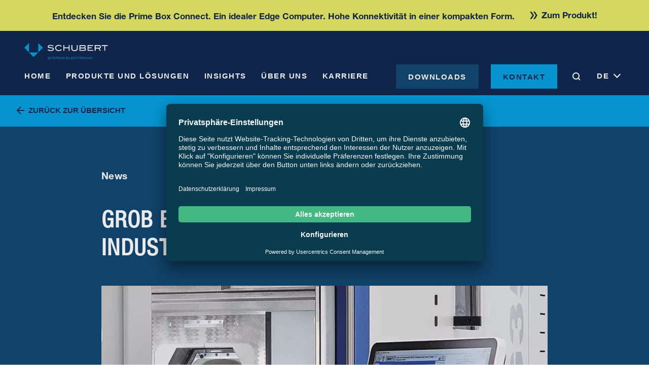

--- FILE ---
content_type: text/html
request_url: https://www.schubert-system-elektronik.de/de/news/grob-bearbeitungszentren-mit-prime-cube-bedienpanel/
body_size: 199164
content:
<!DOCTYPE html><html lang="de"><head><meta charSet="utf-8"/><meta name="viewport" content="width=device-width,initial-scale=1"/><title>GROB-Bearbeitungszentren mit Prime Cube Bedienpanel | Schubert System Elektronik</title><meta property="og:title" content="GROB-Bearbeitungszentren mit Prime Cube Bedienpanel | Schubert System Elektronik"/><meta name="description" content="Durchgängige Kommunikation von der ERP-Ebene bis zur Maschine in der Fertigung."/><meta property="og:description" content="Durchgängige Kommunikation von der ERP-Ebene bis zur Maschine in der Fertigung."/><meta property="og:url" content="/de/news/grob-bearbeitungszentren-mit-prime-cube-bedienpanel/"/><meta name="twitter:card" content="summary"/><meta name="theme-color" content="#fff"/><script type="text/javascript">
            _linkedin_partner_id = "2048929";
            window._linkedin_data_partner_ids = window._linkedin_data_partner_ids || [];
            window._linkedin_data_partner_ids.push(_linkedin_partner_id);</script><link rel="stylesheet" href="/assets/tailwind-C6apkkho.css"/><link rel="stylesheet" href="/assets/main-BMFPA5pu.css"/><link rel="stylesheet" href="/assets/slick-Chs8xTvF.css"/><link rel="alternate" hrefLang="x-default" href="https://www.schubert-system-elektronik.de/de/news/grob-bearbeitungszentren-mit-prime-cube-bedienpanel/"/><link rel="canonical" href="https://www.schubert-system-elektronik.de/de/news/grob-bearbeitungszentren-mit-prime-cube-bedienpanel/"/><link rel="icon" type="image/x-icon" href="https://cdn.sanity.io/images/twrykzs2/production/6575e131c1f3ef5401b4cb5a00ff74e45a5b90d8-256x256.svg?auto=format"/></head><body class="header-group"><noscript><iframe src="https://www.googletagmanager.com/ns.html?id=GTM-NKMGCBL"
                      height="0" width="0" style="display:none;visibility:hidden"></iframe></noscript><div id="site-banner" class="bg-yellow text-dark-blue text-sm font-world-bold pb-16 pt-14 px-8"><div class="container"><div class="flex justify-center items-center flex-wrap flex-col lg:flex-row text-center lg:text-left"><div>Entdecken Sie die Prime Box Connect. Ein idealer Edge Computer. Hohe Konnektivität in einer kompakten Form.</div><div class="lg:pl-30"><a href="/de/produkte-loesungen/industriecomputer/box-pcs/prime-box-connect/" class="custom-link flex items-center text-dark-blue hover:text-dark-blue-hover hover-underline"><div class="mr-8 mt-6 w-15 h-15"><svg width="32" height="33" viewBox="0 0 32 33" fill="currentColor" xmlns="http://www.w3.org/2000/svg"><path d="M0 32.1519L10.7263 16.1519L-1.39876e-06 0.151855L6.77206 0.151855L17.4984 16.1519L6.77206 32.1519L0 32.1519ZM14.5093 32.1519L25.2279 16.1519L14.5093 0.151855L21.2736 0.151855L32 16.1519L21.2736 32.1519L14.5093 32.1519Z"></path></svg></div>Zum Produkt!</a></div></div></div></div><header id="headerGroup" class="header-group text-white bg-dark-blue bg-dark-blue"><div class="ls:block flex justify-between items-center relative"><div class="logo max-w-max h-32"><a href="/"><img src="https://cdn.sanity.io/images/twrykzs2/production/ca947b531ca9c4517e47dce287653be0b33c48bc-284x55.svg?auto=format" alt="Schubert" class="h-32" height="32" width="165"/></a></div><div class="flex justify-between"><nav id="mainnav" class="ls:flex hidden w-full justify-between"><ul class="level_1  "><li class="submenu secondary-green  false"><a class="text-white cursor-pointer" href="/"><span>Home</span></a></li><li class="submenu secondary-green have-submenu false"><a class="text-white cursor-pointer" href="/de/produkte-loesungen/"><span>Produkte und Lösungen</span></a><ul class="level_2 hidden"><li class="cursor-pointer"><a href="/de/produkte-loesungen/"><strong><span>Übersicht</span></strong></a></li><li class="cursor-pointer"><a href="/de/produkte-loesungen/sensorik-monitoring/"><strong><span>Sensoring und Monitoring</span></strong></a></li><li class="cursor-pointer"><a href="/de/produkte-loesungen/industriecomputer/"><strong><span>Industriecomputer</span></strong></a><a href="/de/produkte-loesungen/industriecomputer/box-pcs/"><span class="level_3">BOX-IPCs</span></a><a href="/de/produkte-loesungen/industriecomputer/panel-pcs/"><span class="level_3">Panel-IPCS</span></a><a href="/de/produkte-loesungen/industriecomputer/panel-pcs/select-panel-client/"><span class="level_3">Web panel</span></a><a href="/de/produkte-loesungen/industriecomputer/touch-monitore/"><span class="level_3">Touch-Monitore</span></a><a href="/de/produkte-loesungen/industriecomputer/prime-extend/"><span class="level_3">Monitore absetzen</span></a><a href="/de/produkte-loesungen/industriecomputer/prime-zubehoer/"><span class="level_3">Prime Zubehör</span></a><a href="/de/produkte-loesungen/industriecomputer/software/"><span class="level_3">Prime Software</span></a></li><li class="cursor-pointer"><a href="/de/produkte-loesungen/embedded-components/"><strong><span>Embedded Components</span></strong></a><a href="/de/produkte-loesungen/embedded-components/Displays/"><span class="level_3">Displays</span></a><a href="/de/produkte-loesungen/embedded-components/touch-sensoren/"><span class="level_3">Touch-Sensoren</span></a><a href="/de/produkte-loesungen/embedded-components/embedded-module/"><span class="level_3">Embedded Module</span></a></li><li class="cursor-pointer"><a href="/de/whitepaper-zur-effizienzsteigerung-durch-verteilte-industrielle-systeme/"><strong><span>Whitepaper</span></strong></a></li></ul></li><li class="submenu blue  false"><a class="text-white cursor-pointer" href="/de/insights/"><span>Insights</span></a></li><li class="submenu secondary-green have-submenu false"><a class="text-white cursor-pointer" href="/de/ueber-uns/"><span>Über uns</span></a><ul class="level_2 hidden"><li class="cursor-pointer"><a href="/de/ueber-uns/"><strong><span>Über uns</span></strong></a></li><li class="cursor-pointer"><a href="/de/vision/"><strong><span>Vision &amp; Mission</span></strong></a></li><li class="cursor-pointer"><a href="/de/qm/"><strong><span>Qualitätsmanagement</span></strong></a></li><li class="cursor-pointer"><a href="/de/produkte-loesungen/RMA/"><strong><span>RMA</span></strong></a></li></ul></li><li class="submenu green  false"><a class="text-white cursor-pointer" target="_blank" href="/de/karriere/"><span>Karriere</span></a></li></ul><div class="ls:flex hidden "><div class="btn-contact mt-10 ml-24"><a href="/de/downloads/" class="btn text-white bg-medium-blue hover:bg-medium-blue-hover">Downloads</a></div><div class="btn-contact mt-10 ml-24"><a href="/de/kontakt/" class="btn text-dark-blue bg-primary-blue hover:bg-primary-blue-hover">Kontakt</a></div><div class="form-wrapper mt-10 pb-15 ml-30 mr-7 "><a class="flex items-center pt-6 mt-10 pb-5" href="/de/suche/"><div class=""><svg width="16" height="16" viewBox="0 0 16 16" fill="none" xmlns="http://www.w3.org/2000/svg"><path d="M7 14C3.14 14 0 10.86 0 7C0 3.14 3.14 0 7 0C10.86 0 14 3.14 14 7C14 10.86 10.86 14 7 14ZM7 2C4.24 2 2 4.24 2 7C2 9.76 4.24 12 7 12C9.76 12 12 9.76 12 7C12 4.24 9.76 2 7 2Z" fill="currentColor"></path><path d="M11.9639 10.5192L10.5479 11.9316L14.2981 15.691L15.714 14.2785L11.9639 10.5192Z" fill="currentColor"></path></svg></div></a></div><nav class="mod_changelanguage show-item mt-10"><ul class="level_1"><li class="show-item active"><strong>de</strong></li><ul class="list-lang "></ul></ul></nav></div></nav><div id="nav-icon3" class="ls:hidden block null"><span></span><span></span><span></span><span></span></div></div></div><div class="hidden"><ul class="level_1 mt-48"><li class="mt-0 mb-48"><div class="flex justify-between items-center"><a class="text-white hover:opacity-80 text-base font-bold tracking-widest" href="/"><span>Home</span></a><div class="cursor-pointer duration-500 hidden -rotate-90"><svg width="16" height="16" viewBox="0 0 16 16" fill="none" xmlns="http://www.w3.org/2000/svg"><g clip-path="url(#clip0_3554_1706)"><path d="M16 7.00004H4.41003L9.71003 1.71004L8.29003 0.290039L0.590027 8.00004L8.29003 15.71L9.71003 14.29L4.41003 9.00004H16V7.00004Z" fill="currentColor"></path></g><defs><clipPath id="clip0_3554_1706"><rect width="16" height="16" fill="white"></rect></clipPath></defs></svg></div></div></li><li class="mt-0 mb-48"><div class="flex justify-between items-center"><a class="text-white hover:opacity-80 text-base font-bold tracking-widest" href="/de/produkte-loesungen/"><span>Produkte und Lösungen</span></a><div class="cursor-pointer duration-500 block -rotate-90"><svg width="16" height="16" viewBox="0 0 16 16" fill="none" xmlns="http://www.w3.org/2000/svg"><g clip-path="url(#clip0_3554_1706)"><path d="M16 7.00004H4.41003L9.71003 1.71004L8.29003 0.290039L0.590027 8.00004L8.29003 15.71L9.71003 14.29L4.41003 9.00004H16V7.00004Z" fill="currentColor"></path></g><defs><clipPath id="clip0_3554_1706"><rect width="16" height="16" fill="white"></rect></clipPath></defs></svg></div></div><ul class="level_2 -mx-20 bg-medium-blue py-24 px-20 flex flex-col mt-24 gap-24 hidden"><li class="cursor-pointer m-0"><div class="flex justify-between items-center"><a class="text-sm font-bold tracking-normal" href="/de/produkte-loesungen/"><span>Übersicht</span></a><div class="cursor-pointer duration-500 hidden -rotate-90"><svg width="16" height="16" viewBox="0 0 16 16" fill="none" xmlns="http://www.w3.org/2000/svg"><g clip-path="url(#clip0_3554_1706)"><path d="M16 7.00004H4.41003L9.71003 1.71004L8.29003 0.290039L0.590027 8.00004L8.29003 15.71L9.71003 14.29L4.41003 9.00004H16V7.00004Z" fill="currentColor"></path></g><defs><clipPath id="clip0_3554_1706"><rect width="16" height="16" fill="white"></rect></clipPath></defs></svg></div></div><ul class="border-l-2 bg-medium-blue flex flex-col mt-12 hidden"></ul></li><li class="cursor-pointer m-0"><div class="flex justify-between items-center"><a class="text-sm font-bold tracking-normal" href="/de/produkte-loesungen/sensorik-monitoring/"><span>Sensoring und Monitoring</span></a><div class="cursor-pointer duration-500 hidden -rotate-90"><svg width="16" height="16" viewBox="0 0 16 16" fill="none" xmlns="http://www.w3.org/2000/svg"><g clip-path="url(#clip0_3554_1706)"><path d="M16 7.00004H4.41003L9.71003 1.71004L8.29003 0.290039L0.590027 8.00004L8.29003 15.71L9.71003 14.29L4.41003 9.00004H16V7.00004Z" fill="currentColor"></path></g><defs><clipPath id="clip0_3554_1706"><rect width="16" height="16" fill="white"></rect></clipPath></defs></svg></div></div><ul class="border-l-2 bg-medium-blue flex flex-col mt-12 hidden"></ul></li><li class="cursor-pointer m-0"><div class="flex justify-between items-center"><a class="text-sm font-bold tracking-normal" href="/de/produkte-loesungen/industriecomputer/"><span>Industriecomputer</span></a><div class="cursor-pointer duration-500 block -rotate-90"><svg width="16" height="16" viewBox="0 0 16 16" fill="none" xmlns="http://www.w3.org/2000/svg"><g clip-path="url(#clip0_3554_1706)"><path d="M16 7.00004H4.41003L9.71003 1.71004L8.29003 0.290039L0.590027 8.00004L8.29003 15.71L9.71003 14.29L4.41003 9.00004H16V7.00004Z" fill="currentColor"></path></g><defs><clipPath id="clip0_3554_1706"><rect width="16" height="16" fill="white"></rect></clipPath></defs></svg></div></div><ul class="border-l-2 bg-medium-blue flex flex-col mt-12 hidden"><li class="cursor-pointer mx-12"><a class="text-sm font-thin tracking-normal" href="/de/produkte-loesungen/industriecomputer/box-pcs/"><span>BOX-IPCs</span></a></li><li class="cursor-pointer mx-12"><a class="text-sm font-thin tracking-normal" href="/de/produkte-loesungen/industriecomputer/panel-pcs/"><span>Panel-IPCS</span></a></li><li class="cursor-pointer mx-12"><a class="text-sm font-thin tracking-normal" href="/de/produkte-loesungen/industriecomputer/panel-pcs/select-panel-client/"><span>Web panel</span></a></li><li class="cursor-pointer mx-12"><a class="text-sm font-thin tracking-normal" href="/de/produkte-loesungen/industriecomputer/touch-monitore/"><span>Touch-Monitore</span></a></li><li class="cursor-pointer mx-12"><a class="text-sm font-thin tracking-normal" href="/de/produkte-loesungen/industriecomputer/prime-extend/"><span>Monitore absetzen</span></a></li><li class="cursor-pointer mx-12"><a class="text-sm font-thin tracking-normal" href="/de/produkte-loesungen/industriecomputer/prime-zubehoer/"><span>Prime Zubehör</span></a></li><li class="cursor-pointer mx-12"><a class="text-sm font-thin tracking-normal" href="/de/produkte-loesungen/industriecomputer/software/"><span>Prime Software</span></a></li></ul></li><li class="cursor-pointer m-0"><div class="flex justify-between items-center"><a class="text-sm font-bold tracking-normal" href="/de/produkte-loesungen/embedded-components/"><span>Embedded Components</span></a><div class="cursor-pointer duration-500 block -rotate-90"><svg width="16" height="16" viewBox="0 0 16 16" fill="none" xmlns="http://www.w3.org/2000/svg"><g clip-path="url(#clip0_3554_1706)"><path d="M16 7.00004H4.41003L9.71003 1.71004L8.29003 0.290039L0.590027 8.00004L8.29003 15.71L9.71003 14.29L4.41003 9.00004H16V7.00004Z" fill="currentColor"></path></g><defs><clipPath id="clip0_3554_1706"><rect width="16" height="16" fill="white"></rect></clipPath></defs></svg></div></div><ul class="border-l-2 bg-medium-blue flex flex-col mt-12 hidden"><li class="cursor-pointer mx-12"><a class="text-sm font-thin tracking-normal" href="/de/produkte-loesungen/embedded-components/Displays/"><span>Displays</span></a></li><li class="cursor-pointer mx-12"><a class="text-sm font-thin tracking-normal" href="/de/produkte-loesungen/embedded-components/touch-sensoren/"><span>Touch-Sensoren</span></a></li><li class="cursor-pointer mx-12"><a class="text-sm font-thin tracking-normal" href="/de/produkte-loesungen/embedded-components/embedded-module/"><span>Embedded Module</span></a></li></ul></li><li class="cursor-pointer m-0"><div class="flex justify-between items-center"><a class="text-sm font-bold tracking-normal" href="/de/whitepaper-zur-effizienzsteigerung-durch-verteilte-industrielle-systeme/"><span>Whitepaper</span></a><div class="cursor-pointer duration-500 hidden -rotate-90"><svg width="16" height="16" viewBox="0 0 16 16" fill="none" xmlns="http://www.w3.org/2000/svg"><g clip-path="url(#clip0_3554_1706)"><path d="M16 7.00004H4.41003L9.71003 1.71004L8.29003 0.290039L0.590027 8.00004L8.29003 15.71L9.71003 14.29L4.41003 9.00004H16V7.00004Z" fill="currentColor"></path></g><defs><clipPath id="clip0_3554_1706"><rect width="16" height="16" fill="white"></rect></clipPath></defs></svg></div></div><ul class="border-l-2 bg-medium-blue flex flex-col mt-12 hidden"></ul></li></ul></li><li class="mt-0 mb-48"><div class="flex justify-between items-center"><a class="text-white hover:opacity-80 text-base font-bold tracking-widest" href="/de/insights/"><span>Insights</span></a><div class="cursor-pointer duration-500 hidden -rotate-90"><svg width="16" height="16" viewBox="0 0 16 16" fill="none" xmlns="http://www.w3.org/2000/svg"><g clip-path="url(#clip0_3554_1706)"><path d="M16 7.00004H4.41003L9.71003 1.71004L8.29003 0.290039L0.590027 8.00004L8.29003 15.71L9.71003 14.29L4.41003 9.00004H16V7.00004Z" fill="currentColor"></path></g><defs><clipPath id="clip0_3554_1706"><rect width="16" height="16" fill="white"></rect></clipPath></defs></svg></div></div></li><li class="mt-0 mb-48"><div class="flex justify-between items-center"><a class="text-white hover:opacity-80 text-base font-bold tracking-widest" href="/de/ueber-uns/"><span>Über uns</span></a><div class="cursor-pointer duration-500 block -rotate-90"><svg width="16" height="16" viewBox="0 0 16 16" fill="none" xmlns="http://www.w3.org/2000/svg"><g clip-path="url(#clip0_3554_1706)"><path d="M16 7.00004H4.41003L9.71003 1.71004L8.29003 0.290039L0.590027 8.00004L8.29003 15.71L9.71003 14.29L4.41003 9.00004H16V7.00004Z" fill="currentColor"></path></g><defs><clipPath id="clip0_3554_1706"><rect width="16" height="16" fill="white"></rect></clipPath></defs></svg></div></div><ul class="level_2 -mx-20 bg-medium-blue py-24 px-20 flex flex-col mt-24 gap-24 hidden"><li class="cursor-pointer m-0"><div class="flex justify-between items-center"><a class="text-sm font-bold tracking-normal" href="/de/ueber-uns/"><span>Über uns</span></a><div class="cursor-pointer duration-500 hidden -rotate-90"><svg width="16" height="16" viewBox="0 0 16 16" fill="none" xmlns="http://www.w3.org/2000/svg"><g clip-path="url(#clip0_3554_1706)"><path d="M16 7.00004H4.41003L9.71003 1.71004L8.29003 0.290039L0.590027 8.00004L8.29003 15.71L9.71003 14.29L4.41003 9.00004H16V7.00004Z" fill="currentColor"></path></g><defs><clipPath id="clip0_3554_1706"><rect width="16" height="16" fill="white"></rect></clipPath></defs></svg></div></div><ul class="border-l-2 bg-medium-blue flex flex-col mt-12 hidden"></ul></li><li class="cursor-pointer m-0"><div class="flex justify-between items-center"><a class="text-sm font-bold tracking-normal" href="/de/vision/"><span>Vision &amp; Mission</span></a><div class="cursor-pointer duration-500 hidden -rotate-90"><svg width="16" height="16" viewBox="0 0 16 16" fill="none" xmlns="http://www.w3.org/2000/svg"><g clip-path="url(#clip0_3554_1706)"><path d="M16 7.00004H4.41003L9.71003 1.71004L8.29003 0.290039L0.590027 8.00004L8.29003 15.71L9.71003 14.29L4.41003 9.00004H16V7.00004Z" fill="currentColor"></path></g><defs><clipPath id="clip0_3554_1706"><rect width="16" height="16" fill="white"></rect></clipPath></defs></svg></div></div><ul class="border-l-2 bg-medium-blue flex flex-col mt-12 hidden"></ul></li><li class="cursor-pointer m-0"><div class="flex justify-between items-center"><a class="text-sm font-bold tracking-normal" href="/de/qm/"><span>Qualitätsmanagement</span></a><div class="cursor-pointer duration-500 hidden -rotate-90"><svg width="16" height="16" viewBox="0 0 16 16" fill="none" xmlns="http://www.w3.org/2000/svg"><g clip-path="url(#clip0_3554_1706)"><path d="M16 7.00004H4.41003L9.71003 1.71004L8.29003 0.290039L0.590027 8.00004L8.29003 15.71L9.71003 14.29L4.41003 9.00004H16V7.00004Z" fill="currentColor"></path></g><defs><clipPath id="clip0_3554_1706"><rect width="16" height="16" fill="white"></rect></clipPath></defs></svg></div></div><ul class="border-l-2 bg-medium-blue flex flex-col mt-12 hidden"></ul></li><li class="cursor-pointer m-0"><div class="flex justify-between items-center"><a class="text-sm font-bold tracking-normal" href="/de/produkte-loesungen/RMA/"><span>RMA</span></a><div class="cursor-pointer duration-500 hidden -rotate-90"><svg width="16" height="16" viewBox="0 0 16 16" fill="none" xmlns="http://www.w3.org/2000/svg"><g clip-path="url(#clip0_3554_1706)"><path d="M16 7.00004H4.41003L9.71003 1.71004L8.29003 0.290039L0.590027 8.00004L8.29003 15.71L9.71003 14.29L4.41003 9.00004H16V7.00004Z" fill="currentColor"></path></g><defs><clipPath id="clip0_3554_1706"><rect width="16" height="16" fill="white"></rect></clipPath></defs></svg></div></div><ul class="border-l-2 bg-medium-blue flex flex-col mt-12 hidden"></ul></li></ul></li><li class="mt-0 mb-48"><div class="flex justify-between items-center"><a target="_blank" class="text-white hover:opacity-80 text-base font-bold tracking-widest" href="/de/karriere/"><span>Karriere</span></a><div class="cursor-pointer duration-500 hidden -rotate-90"><svg width="16" height="16" viewBox="0 0 16 16" fill="none" xmlns="http://www.w3.org/2000/svg"><g clip-path="url(#clip0_3554_1706)"><path d="M16 7.00004H4.41003L9.71003 1.71004L8.29003 0.290039L0.590027 8.00004L8.29003 15.71L9.71003 14.29L4.41003 9.00004H16V7.00004Z" fill="currentColor"></path></g><defs><clipPath id="clip0_3554_1706"><rect width="16" height="16" fill="white"></rect></clipPath></defs></svg></div></div></li></ul><div class="btn-contact mt-10"><a href="/de/downloads/" class="btn bg-primary-blue hover:bg-primary-blue-hover text-dark-blue">Downloads</a></div><div class="btn-contact mt-10"><a href="/de/kontakt/" class="btn bg-primary-blue hover:bg-primary-blue-hover text-dark-blue">Kontakt</a></div><div class="flex justify-between ls:flex-row mt-48 flex-col ls:border-t-0 border-t-2 border-white02 text-white"><ul class="level_1 ls:hidden flex uppercase text-lg text-white ls:pt-0 pt-48"><li class="show-item my-0"><strong>de</strong></li><ul class="list-lang-mobile"></ul></ul></div></div></header><div id="container"><section class="bg-white"><div class="post-hero relative section-spacing text-white bg-medium-blue"><div class="text-dark-blue bg-primary-blue"><div class="bg-primary-blue mx-auto container xl:px-48 lg:px-32 px-8 py-20"><a href="/de/insights/" class=" links-back focus:shadow-primary-blue shadow:btn focus-btn flex items-center"><div class="w-16 h-16 arrow-icon mr-8"><svg width="16" height="16" viewBox="0 0 16 16" fill="none" xmlns="http://www.w3.org/2000/svg"><g clip-path="url(#clip0_3554_1706)"><path d="M16 7.00004H4.41003L9.71003 1.71004L8.29003 0.290039L0.590027 8.00004L8.29003 15.71L9.71003 14.29L4.41003 9.00004H16V7.00004Z" fill="currentColor"></path></g><defs><clipPath id="clip0_3554_1706"><rect width="16" height="16" fill="white"></rect></clipPath></defs></svg></div><p class="uppercase font-bold trackig-widest text-base-15">Zurück zur Übersicht</p></a></div></div><div class="text-image flex justify-between flex-col relative pb-80 content-element"><div class="mx-auto container-sm lg:px-0 px-8"><div class="w-full pt-80"><div class="flex text-base pb-48 tracking-normal font-world-bold "><div class="flex"><p class="category-item mr-4 last:mr-0">News</p></div></div><h1 class="sm:text-3xl text-3xl-mobile uppercase tracking-wider font-bold">GROB Bearbeitungs­zentren für die Industrie 4.0</h1></div></div><div class="mx-auto container-sm lg:px-0 px-8 mt-48 relative z-10"><div class="flex sm:flex-row flex-col"><div class=""><img class="w-full" src="https://cdn.sanity.io/images/twrykzs2/production/a0f58bfbebfa997875ac98c793ca510bc0e29a3a-768x550.webp?w=880&amp;auto=format"/></div></div></div></div></div><div class="mx-auto container-sm lg:px-0 px-8 content-element py-80 relative z-10 bg-white"><div class="flex sm:flex-row flex-col"><div class="mt-28 text-sm tracking-normal relative text-body  w-full"><div class="absolute comp-line -top-25 left-2 text-primary-blue"><svg width="17" height="48" viewBox="0 0 17 48" fill="none" xmlns="http://www.w3.org/2000/svg"><path d="M15.3268 0.263672L1 47.7362" stroke="currentColor" stroke-width="2"></path></svg></div><p class="line text-dark-blue text-sm tracking-normal relative">Die Digitalisierung in der fertigenden Industrie schreitet immer mehr voran. Eine wichtige Voraussetzung für alle Industrie-4.0-Konzepte ist eine durchgängige Kommunikation von der ERP-Ebene bis zur Maschine in der Fertigung. Die GROB-WERKE haben daher die Bedienphilosophie ihrer Bearbeitungszentren mit den Tools ihres GROB-NET4Industry ausgebaut. In Zusammenarbeit mit Schubert System Elektronik hat GROB im Rahmen dieser Initiative ein neues Bedienpanel entwickelt – das GROB4Pilot.</p></div></div></div></section><main id="main"><div class="inside"><article><section id="article-0" class="text-image-50-50-wrapper relative bg-white "><div class="text-image bg-white content-element pt-80 pb-80"><div class="mx-auto container xl:px-48 lg:px-32 px-8 content-element content-element pt-0 pb-0"><div class="flex flex-col image-postion-false"><div class="sm:w-2/4 w-full sm:mr-48 mr-0 sm:mb-0 mb-48 image-wrapper z-1 relative "><div class="img-with-shadow"><img src="https://cdn.sanity.io/images/twrykzs2/production/20cbca5c220943b7e768c3207c7e03b1ad74f8c0-640x420.webp?auto=format" class="" height="435" width="650" alt="G350"/></div></div><div class="sm:w-2/4 w-full relative"><div class="text-wrapper  "><div class="relative paragraf-wrapper bullet-list-section text-sm text-dark-blue"><p class="text-sm tracking-normal text-dark-blue">Der Werkzeugmaschinenhersteller GROB gilt als Spezialist für komplexe Fertigungssyteme, in denen Bearbeitungs­zentren und Montage­einrichtungen für die Produktion von Motoren, Getrieben und anderen Fahrzeug­komponenten komplett automatisiert zusammenarbeiten.</p><p class="text-sm tracking-normal text-dark-blue">Neben diesen Systemen für die Automobilindustrie liefert das global operierenden Familien­unternehmen mit seinen über 6.000 Mitarbeitern, auch universell einsetzbare 5-Achs-Universal-Bearbeitungs­zentren für verschiedenste Branchen.</p><p class="text-sm tracking-normal text-dark-blue">GROB erwirtschaftete 2016 einen Umsatz von rund 1,3 Mrd. Euro und produziert an seinem Stammsitz in Mindelheim und in drei Werken in Brasilien, in China und in den USA.</p></div></div></div></div></div></div></section><section id="article-1" class="relative text-section bg-white"><div class="bg-white text-image text-image-blue content-element pt-80 pb-0 dark-blue-section"><div class="mx-auto container-sm lg:px-0 px-8"><div class="text-wrapper  "><h2 class="text-dark-blue text-3xl ml-116 sm:mx-0 mx-auto uppercase sm:tracking-wider tracking-normal mb-16 sm:mb-0">Digitalisierung in der Fertigung</h2><p class="text-dark-blue sm:tracking-wider tracking-normal text-3xl ml-116 sm:mx-0 mx-auto uppercase"><br/></p><div class="text-sm tracking-normal relative text-dark-blue text-body"><p class="mt-28 text-dark-blue text-sm tracking-normal relative before:bg-blue ">Nach Ansicht von Experten lassen sich mit der Umsetzung von Industrie-4.0-Konzepten je nach Branche Produktivitätssteigerungen von bis zu 30 % realisieren. Während in der Automobilindustrie die Vernetzung und Digitalisierung schon weit fortgeschritten ist, sind kleine und mittelständische Unternehmen (KMU) gerade dabei, geeignete Prozesse zu implementieren.</p><p class="mt-28 text-dark-blue text-sm tracking-normal relative before:bg-blue ">Um die Digitalisierung zu vereinfachen, hat GROB das System GROB-NET4Industry initiiert, das zahlreiche Tools zur Verfügung stellt, die die Produktivität steigern können. „Wir haben beobachtet, dass viele unserer KMU-Kunden sehr leistungsfähige Universalmaschinen bei uns kaufen, diese dann aber nicht optimal auslasten können“, stellt Markus Frank fest, der bei GROB als Produktmanager für den Bereich GROB-NET4Industry zuständig ist. Nach seiner Erfahrung fehlt es bei vielen Unternehmen an der Umsetzung von integrierten Prozessen: „Der Workflow, die Überprüfung und Freigabe von NC-Programmen oder die Anbindung an ein ERP-System sind in vielen Fällen nicht digital.“</p><p class="mt-28 text-dark-blue text-sm tracking-normal relative before:bg-blue ">Ein typisches Beispiel sind Unternehmen, deren Bearbeitungszentren zwar im Dreischicht-Betrieb laufen, in denen aber nur in den ersten beiden Schichten qualifizierte Mitarbeiter für die NC-Programmierung tätig sind. Wird dann in der Nachtschicht auf eine neue Serie umgestellt, kann es sehr lange dauern, bis das erste Bauteil der Serie produziert wird.</p><p class="mt-28 text-dark-blue text-sm tracking-normal relative before:bg-blue ">GROB-NET4Industry verbessert die werksübergreifende Transparenz innerhalb der Produktionsprozesse. Die Kunden können die verschiedenen Module gemäß ihrer jeweiligen Anforderungen kombinieren und so die Vernetzung und Digitalisierung in der Produktion vorantreiben. Eine papierlose Kommunikation sorgt dabei für eine höhere Produktivität. Ein Beispiel ist das Modul GROB4Connect, das eine nahtlose Anbindung an ERP-Systeme möglich macht. Für diese Lösung wurde das Unternehmen 2015 mit dem Intec-Preis ausgezeichnet. Aktuell besteht GROB-NET4Industry aus zehn Modulen, die der Kunde auch als On-Premise-Software auf eigenen Systemen installieren kann. Alternativ bietet GROB mit dem GROB4Portal auch eine eigene Cloud-Lösung an. „Alle Software-Module setzen wir auch für unsere eigene Produktion in Mindelheim ein“. Dies nennt Markus Frank als einen wesentlichen Unterschied zu Lösungen des Wettbewerbs: „Wir entwickeln alle Tools so, dass sie auch praktikabel sind.“</p></div></div></div></div></section><section id="article-2" class="text-image-50-50-wrapper relative bg-white "><div class="text-image bg-white content-element pt-80 pb-0"><div class="mx-auto container xl:px-48 lg:px-32 px-8 content-element content-element pt-0 pb-0"><div class="flex flex-col image-postion-true"><div class="sm:w-2/4 w-full sm:mr-48 mr-0 sm:mb-0 mb-48 image-wrapper z-1 relative "><div class="img-with-shadow"><img src="https://cdn.sanity.io/images/twrykzs2/production/7a31d5eb81c3fc5937a7c1a81fcaf94b71b8fbd1-978x977.jpg?auto=format" class="" height="435" width="650" alt="Bedienpanel"/></div></div><div class="sm:w-2/4 w-full relative"><div class="text-wrapper  "><h3 class="sm:mb-28 mb-8 span-text-primary-blue text-lg sm:tracking-wider tracking-normal uppercase text-dark-blue">Das passende Bedien­konzept an der Maschine</h3><div class="relative paragraf-wrapper bullet-list-section text-sm text-dark-blue"><p class="text-sm tracking-normal text-dark-blue">„Wir wollen dem Kunden eine Lösung bieten, die die Auslastung seiner Maschine steigern kann“, betont Markus Frank. Dazu gehört zusätzlich zu den Software-Tools auch eine passende Hardware-Plattform. Zusammen mit Schubert System Elektronik hat GROB deswegen ein neues Bedienpanel entwickelt. Die Bedienung der Bearbeitungs­zentren erfolgte bisher mit Standard-Komponenten der NC-Steuerungs­hersteller. „Mit diesen klassischen Bedienoberflächen von CNC-Maschinen ist die Integration in übergeordnete IT-Systeme allerdings schwierig und die Möglichkeiten der Individualisierung sind beschränkt“, nennt der Produktmanager wichtige Gründe dafür, dass GROB auf eine Eigen­entwicklung setzt. Erschwerend kommt hinzu, dass die verschiedenen Steuerungs­­hersteller unterschiedliche Systeme verwenden, sodass einzelne Module mehrfach entwickelt werden müssen. Das neue Bedienpanel, GROB4Pilot, basiert auf einem lüfterlosen Panel-PC mit 24“-Touch-Display.</p><p class="text-sm tracking-normal text-dark-blue">Das Framework von Schubert System Elektronik, das auf dem Panel-PC läuft, ermöglicht es, verschiedene Applikationen gleichzeitig darzustellen. Die Oberfläche der NC-Steuerung läuft in einem Fenster, das Look and Feel und die Bedienung bleiben dabei exakt gleich, sodass Bediener sich nicht umstellen müssen. Auf dem großen Touch-Display ist viel Platz für zusätzliche Fenster mit anderen Applikationen, wobei die Benutzer­oberfläche individuell anpassbar ist. Die Applikationen – Tools aus dem GROB-NET4Industry Softwarepaket– können parallel zur Maschinen­bedienung verwendet werden. CAD/CAM-Applikationen, ein 3D-Bauteil-Viewer oder eine Werkzeugverwaltung laufen genauso, wie der Zugriff auf das GROB4Portal oder auf ERP-, PLM- und MES-Systeme. Auch das Videobild einer Arbeitsraum­kamera kann in einem separaten Fenster eingeblendet werden.</p></div></div></div></div></div></div></section><section id="article-3" class="bg-white case-studies cards-spacing cards relative"><div class="no-list-checks quote z-1 relative flex justify-between flex-col cards-spacing content-element pt-160 pb-160"><div class="mx-auto container-sm lg:px-0 px-8 sm:mb-80 mb-40  "><h2 class="ml-116 text-dark-blue text-3xl ml-116 sm:tracking-wider tracking-normal sm:mx-0 mx-auto uppercase">Anwenderorientierte Features</h2><div class="mt-28 text-sm tracking-normal relative paragraf-wrapper-intro"><div class="absolute comp-line left-5 text-primary-blue"><svg width="17" height="48" viewBox="0 0 17 48" fill="none" xmlns="http://www.w3.org/2000/svg"><path d="M15.3268 0.263672L1 47.7362" stroke="currentColor" stroke-width="2"></path></svg></div><p class="text-dark-blue line text-body tracking-normal relative">Bei der gemeinsamen Entwicklung profitierte GROB von dem Hardware- und Software-Know-how von Schubert System Elektronik. Das große Display im 16:9-Format hat eine Auflösung von 1920 x 1080 Pixel und ermöglicht eine Multitouchbedienung. Neben dem Display sind im GROB4Pilot noch verschiedene weitere Bedienelemente vorhanden. Die Haptik der optimierten Tastatur ist durchaus mit einer Bürotastatur vergleichbar. Allerdings erfüllt sie, wie das gesamte Bedienpanel, die Schutzart IP54 und verfügt über „Sondertasten“. Neben einem Trackball gibt es zum Beispiel eine 3D-Spacemaus, mit der sich CAD/CAM-Programme wie gewohnt bedienen lassen sowie ja nach Funktion, individuell beleuchtete Tasten. „Damit können wir die Benutzerführung verbessern“, erklärt Markus Frank: „Nur die Tasten, die in der aktuellen Situation verwendet werden können, sind auch beleuchtet.“ Fehlbedienungen werden so vermieden, und das zeitraubende Suchen nach der richtigen Taste entfällt.</p><p class="text-dark-blue line text-body tracking-normal relative">Bei der Entwicklung hat GROB besonderen Wert darauf gelegt, dass alle Bedienelemente dort platziert sind, wo sie nach Meinung der Bediener hingehören. Das flexible System lässt auch eine Anpassung an die Bedienung durch Links- oder Rechtshänder zu. Das GROB4Pilot hat zwei USB-Schnittstellen, von denen eine für das Einlesen von Daten vorgesehen ist. „Die zweite USB-Schnittstelle dient der Benutzerauthentifizierung“, erklärt Markus Frank: „Damit können verschiedene Berechtigungsstufen bei der Maschinenbedienung verwaltet werden.“ Beispielsweise lässt sich die Änderung von NC-Programmen auf einen Benutzerkreis mit der entsprechenden Qualifikation beschränken. „Insgesamt“, so der Produktmanager, „können wir mit dem neuen Bedienpanel die Usability so gestalten, wie sie sich der Bediener der Maschine vorstellt.“ Das neue Bedienpanel ermöglicht es, verschiedene Funktionalitäten parallel zu erledigen. Im Ergebnis wird die Bedienung der Maschine beschleunigt und die Produktivität erhöht.</p></div></div><div class="mx-auto container cards-wrapper"><div class="flex flex-wrap items-stretch cards-items items-3"><div class="cards-item block"><div class="flex flex-col h-full"><div class="paragraf-wrapper"><div class="relative image-wrapper"><img width="425" height="315" src="https://cdn.sanity.io/images/twrykzs2/production/36bdf1e0b41362dfe3e29a9d7e895f5c0a364272-567x372.webp?auto=format" class="w-full" alt="Beleuchtete Tasten"/></div></div></div></div><div class="cards-item block"><div class="flex flex-col h-full"><div class="paragraf-wrapper"><div class="relative image-wrapper"><img width="425" height="315" src="https://cdn.sanity.io/images/twrykzs2/production/645e482d67d4f57bc439f91f3d3fcc2ccb31a36b-537x352.webp?auto=format" class="w-full" alt="3D-Spacemaus"/></div></div></div></div><div class="cards-item block"><div class="flex flex-col h-full"><div class="paragraf-wrapper"><div class="relative image-wrapper"><img width="425" height="315" src="https://cdn.sanity.io/images/twrykzs2/production/84a26f5bc4f98d10c15c918e74ce42196b4729fc-640x420.webp?auto=format" class="w-full" alt="Zwei US-Schnittstellen für das Einlesen von Daten und zur Benutzerauthentifizierung"/></div></div></div></div></div><div class="flex justify-center"></div></div></div></section><section id="article-4" class="white-group text-media-section type-image bg-cover bg-no-repeat bg-white"><div class="bg-white text-image flex justify-between flex-col content-element pt-80 pb-160"><div class="mx-auto container xl:px-48 lg:px-32 px-8"><div class="flex flex-col sm:flex-row"><div class="sm:w-2/5 w-full sm:mr-48 mr-0"></div><div class="sm:w-3/5 w-full list-ul text-dark-blue-section"><div class="flex items-start"><div class="text-primary-blue mr-24 w-32 h-32 lg:block hidden mt-0  "><svg width="32" height="33" viewBox="0 0 32 33" fill="currentColor" xmlns="http://www.w3.org/2000/svg"><path d="M0 32.1519L10.7263 16.1519L-1.39876e-06 0.151855L6.77206 0.151855L17.4984 16.1519L6.77206 32.1519L0 32.1519ZM14.5093 32.1519L25.2279 16.1519L14.5093 0.151855L21.2736 0.151855L32 16.1519L21.2736 32.1519L14.5093 32.1519Z"></path></svg></div><div class="text-dark-blue"><p class="text-dark-blue text-link text-base tracking-normal lg:mb-28 mb-16 last:mb-0 mt-0 white-group"><em>&quot;Mit Schubert System Elektronik steht ein Partner zur Verfügung, der alles aus einer Hand liefern und ein solches Projekt in einem engen Zeitrahmen realisieren kann. Die Umsetzung ging für ein Projekt dieser Komplexität sehr schnell.&quot;</em></p><p class="text-dark-blue text-link text-base tracking-normal lg:mb-28 mb-16 last:mb-0 mt-0 white-group">Markus Frank, Produktmanager für den Bereich GROB-NET4Industry</p><br/><div class="link-wrapper flex flex-wrap gap-32"></div></div></div></div></div></div></div></section></article></div><section id="article-undefined" class="bg-white case-studies cards download-list relative"><div class="relative flex justify-between flex-col pt-80 pb-80"><div class="mx-auto container-sm lg:px-0 px-8 mb-24  "><div class="text-dark-blue relative flex items-center justify-center gap-15"><div class="mt-auto mb-8 text-primary-blue"><svg width="17" height="48" viewBox="0 0 17 48" fill="none" xmlns="http://www.w3.org/2000/svg"><path d="M15.3268 0.263672L1 47.7362" stroke="currentColor" stroke-width="2"></path></svg></div><h2 class="pt-26 text-3xl sm:tracking-wider tracking-normal uppercase">Follow Us</h2></div></div><div class="mx-auto container lg:px-48 md:px-24 px-8 "><div class="flex flex-wrap justify-center gap-32"><a target="_blank" href="https://www.linkedin.com/company/schubert-system-elektronik-gmbh/?originalSubdomain=de" class="w-64 h-64 bg-light-blue
                  rounded-full flex items-center justify-center hover:bg-primary-blue  hover:text-dark-blue text-dark-blue"><div class=""><svg width="24" height="24" viewBox="0 0 24 24" fill="none" xmlns="http://www.w3.org/2000/svg"><g clip-path="url(#clip0_3639_10616)"><path d="M23.9792 23.9602H18.9875V16.1732C18.9875 14.3262 18.9875 11.9802 16.4418 11.9802C13.896 11.9802 13.4468 13.9768 13.4468 16.0933V23.9602H8.45508V7.98681H13.2271V10.1732H13.297C13.7759 9.35692 14.4668 8.68555 15.2964 8.23031C16.126 7.77506 17.0635 7.55293 18.0092 7.58748C23.0008 7.58748 23.9992 10.902 23.9992 15.2148L23.9792 23.9602Z" fill="currentColor"></path><path d="M2.88519 5.77038C2.31456 5.77038 1.75673 5.60117 1.28227 5.28414C0.807799 4.96711 0.437997 4.51651 0.219623 3.98931C0.00125011 3.46211 -0.0558863 2.88199 0.0554394 2.32232C0.166765 1.76265 0.441553 1.24856 0.845054 0.845054C1.24856 0.441553 1.76265 0.166765 2.32232 0.0554394C2.88199 -0.0558863 3.46211 0.00125011 3.98931 0.219623C4.51651 0.437997 4.96711 0.807799 5.28414 1.28227C5.60117 1.75673 5.77038 2.31456 5.77038 2.88519V2.88519C5.76515 3.64878 5.4595 4.3796 4.91955 4.91955C4.3796 5.4595 3.64878 5.76515 2.88519 5.77038" fill="currentColor"></path><path d="M5.37015 7.95703H0.398438V23.9604H5.37015V7.95703Z" fill="currentColor"></path></g><defs><clipPath id="clip0_3639_10616"><rect width="24" height="23.9601" fill="white"></rect></clipPath></defs></svg></div></a><a target="_blank" href="https://www.facebook.com/schubert.system.elektronik/" class="w-64 h-64 bg-light-blue
                  rounded-full flex items-center justify-center hover:bg-primary-blue hover:text-dark-blue text-dark-blue"><div class=""><svg width="24" height="24" viewBox="0 0 24 24" fill="none" xmlns="http://www.w3.org/2000/svg"><g clip-path="url(#clip0_3657_1075)"><path d="M13.436 23.9969H8.4758V11.9992H5.99805V7.86338H8.4758V5.3786C8.4758 2.00624 9.88095 -0.0078125 13.8622 -0.0078125H17.169V4.13504H15.1011C13.5554 4.13504 13.4617 4.7135 13.4617 5.79312V7.86338H17.2088L16.7428 11.9969H13.436V23.9969Z" fill="currentColor"></path></g><defs><clipPath id="clip0_3657_1075"><rect width="11.1827" height="24" fill="white" transform="translate(6)"></rect></clipPath></defs></svg></div></a><a target="_blank" href="https://www.instagram.com/schubert_systemelektronik/" class="w-64 h-64 bg-light-blue
                  rounded-full flex items-center justify-center hover:bg-primary-blue hover:text-dark-blue text-dark-blue"><div class=""><svg width="24" height="24" viewBox="0 0 24 24" fill="none" xmlns="http://www.w3.org/2000/svg"><g clip-path="url(#clip0_3639_1481)"><path d="M12 0C8.74 0 8.33 0 7.05 0.07C6.05524 0.0900524 5.07116 0.279428 4.14 0.63C3.34064 0.934688 2.61471 1.4049 2.0098 2.0098C1.4049 2.61471 0.934688 3.34064 0.63 4.14C0.278481 5.07089 0.0890739 6.05513 0.07 7.05C0 8.33 0 8.74 0 12C0 15.26 0 15.67 0.07 17C0.0900524 17.9948 0.279428 18.9788 0.63 19.91C0.932748 20.6962 1.39982 21.4088 2 22C2.60131 22.6117 3.32797 23.0859 4.13 23.39C5.06089 23.7415 6.04513 23.9309 7.04 23.95C8.33 24 8.74 24 12 24C15.26 24 15.67 24 16.95 23.93C17.9448 23.9099 18.9288 23.7206 19.86 23.37C20.6547 23.0572 21.3764 22.5842 21.9803 21.9803C22.5842 21.3764 23.0572 20.6547 23.37 19.86C23.7108 18.9434 23.8999 17.9774 23.93 17C24 15.67 24 15.26 24 12C24 8.74 24 8.33 23.93 7.05C23.9054 6.05572 23.7162 5.07239 23.37 4.14C23.073 3.3362 22.6057 2.60616 22 2C21.3942 1.39382 20.6641 0.926392 19.86 0.63C18.9253 0.279628 17.938 0.0902778 16.94 0.07C15.66 0 15.26 0 12 0ZM10.92 2.16H12C15.21 2.16 15.58 2.16 16.85 2.23C17.6107 2.24457 18.3639 2.38305 19.08 2.64C19.601 2.83399 20.0724 3.14141 20.46 3.54C20.8586 3.9276 21.166 4.39897 21.36 4.92C21.6227 5.63454 21.7614 6.38873 21.77 7.15C21.83 8.41 21.84 8.79 21.84 12C21.84 15.21 21.84 15.58 21.77 16.84C21.7554 17.6007 21.6169 18.3539 21.36 19.07C21.159 19.5874 20.8524 20.0574 20.4599 20.4499C20.0674 20.8424 19.5974 21.149 19.08 21.35C18.3655 21.6127 17.6113 21.7514 16.85 21.76C15.59 21.82 15.21 21.83 12 21.83C8.79 21.83 8.42 21.83 7.15 21.76C6.38885 21.7502 5.63485 21.6116 4.92 21.35C4.39897 21.156 3.9276 20.8486 3.54 20.45C3.14126 20.0645 2.83672 19.5923 2.65 19.07C2.3825 18.3564 2.24041 17.602 2.23 16.84C2.23 15.58 2.16 15.2 2.16 11.99C2.16 8.78 2.16 8.41 2.23 7.15C2.24041 6.38801 2.3825 5.63357 2.65 4.92C2.83672 4.39774 3.14126 3.92552 3.54 3.54C3.9276 3.14141 4.39897 2.83399 4.92 2.64C5.63485 2.37839 6.38885 2.23976 7.15 2.23C8.26 2.23 8.69 2.16 10.92 2.16ZM18.41 4.16C18.1252 4.16 17.8468 4.24445 17.61 4.40268C17.3732 4.56091 17.1886 4.78581 17.0796 5.04894C16.9706 5.31206 16.9421 5.6016 16.9977 5.88093C17.0532 6.16026 17.1904 6.41685 17.3918 6.61823C17.5932 6.81962 17.8497 6.95677 18.1291 7.01233C18.4084 7.06789 18.6979 7.03938 18.9611 6.93039C19.2242 6.8214 19.4491 6.63683 19.6073 6.40002C19.7655 6.16321 19.85 5.88481 19.85 5.6C19.85 5.21809 19.6983 4.85182 19.4282 4.58177C19.1582 4.31171 18.7919 4.16 18.41 4.16ZM12 5.84C10.7817 5.84 9.59069 6.20128 8.57769 6.87815C7.56468 7.55502 6.77514 8.51708 6.3089 9.64267C5.84267 10.7683 5.72068 12.0068 5.95836 13.2018C6.19605 14.3967 6.78273 15.4943 7.64422 16.3558C8.50571 17.2173 9.60332 17.804 10.7982 18.0416C11.9932 18.2793 13.2317 18.1573 14.3573 17.6911C15.4829 17.2249 16.445 16.4353 17.1219 15.4223C17.7987 14.4093 18.16 13.2183 18.16 12C18.16 10.3663 17.511 8.79945 16.3558 7.64422C15.2006 6.489 13.6337 5.84 12 5.84ZM12 8C12.7911 8 13.5645 8.2346 14.2223 8.67412C14.8801 9.11365 15.3928 9.73836 15.6955 10.4693C15.9983 11.2002 16.0775 12.0044 15.9231 12.7804C15.7688 13.5563 15.3878 14.269 14.8284 14.8284C14.269 15.3878 13.5563 15.7688 12.7804 15.9231C12.0044 16.0775 11.2002 15.9983 10.4693 15.6955C9.73836 15.3928 9.11365 14.8801 8.67412 14.2223C8.2346 13.5645 8 12.7911 8 12C8 10.9391 8.42143 9.92172 9.17157 9.17157C9.92172 8.42143 10.9391 8 12 8Z" fill="currentColor"></path></g><defs><clipPath id="clip0_3639_1481"><rect width="24" height="24" fill="white"></rect></clipPath></defs></svg></div></a><a target="_blank" href="https://www.youtube.com/channel/UCG46ZTN78yjDWyZB_YVyWlA" class="w-64 h-64 bg-light-blue
                  rounded-full flex items-center justify-center hover:bg-primary-blue hover:text-dark-blue text-dark-blue"><div class=""><svg width="24" height="24" viewBox="0 0 24 24" fill="none" xmlns="http://www.w3.org/2000/svg"><g clip-path="url(#clip0_3639_2593)"><path d="M23.4694 6.63C23.3345 6.11989 23.0675 5.65437 22.6953 5.2804C22.3231 4.90644 21.8589 4.63725 21.3494 4.5C19.4794 4 11.9994 4 11.9994 4C11.9994 4 4.49939 4 2.63939 4.52C2.12928 4.65485 1.66376 4.92185 1.28979 5.29406C0.915823 5.66627 0.646636 6.13053 0.509388 6.64C-0.0606123 9.95 -0.280612 15 0.509388 18.17C0.645099 18.6813 0.913602 19.1476 1.28767 19.5217C1.66174 19.8958 2.12808 20.1643 2.63939 20.3C4.50939 20.8 11.9994 20.8 11.9994 20.8C11.9994 20.8 19.4994 20.8 21.3594 20.3C21.8707 20.1643 22.337 19.8958 22.7111 19.5217C23.0852 19.1476 23.3537 18.6813 23.4894 18.17C24.1729 14.3531 24.1661 10.4445 23.4694 6.63ZM9.59939 16V8.8L15.8194 12.4L9.59939 16Z" fill="currentColor"></path></g><defs><clipPath id="clip0_3639_2593"><rect width="24" height="16.81" fill="white" transform="translate(0 4)"></rect></clipPath></defs></svg></div></a><a target="_blank" href="https://www.xing.com/pages/schubertsystemelektronikgmbh" class="w-64 h-64 bg-light-blue
                  rounded-full flex items-center justify-center hover:bg-primary-blue hover:text-dark-blue text-dark-blue"><div class=""><svg width="24" height="24" viewBox="0 0 24 24" fill="none" xmlns="http://www.w3.org/2000/svg"><path d="M3.70911 4.00288C3.62556 3.9931 3.54113 4.0083 3.46503 4.04683C3.38892 4.08535 3.32404 4.14572 3.27747 4.22137C3.23475 4.30138 3.21226 4.39215 3.21226 4.48454C3.21226 4.57694 3.23475 4.6677 3.27747 4.74772L5.43566 8.72018L2.06521 15.235C2.02249 15.315 2 15.4058 2 15.4982C2 15.5906 2.02249 15.6814 2.06521 15.7614C2.10869 15.8368 2.16977 15.8986 2.24232 15.9404C2.31486 15.9823 2.39631 16.0027 2.47848 15.9997H5.65607C5.85321 16.0012 6.04621 15.9386 6.20999 15.8199C6.37377 15.7012 6.50076 15.5321 6.57445 15.3343L10 8.76984L7.76834 4.64841C7.69283 4.45359 7.56486 4.28784 7.40107 4.17272C7.23729 4.0576 7.04526 3.99842 6.84996 4.00288H3.70911Z" fill="currentColor"></path><path d="M18.1814 0.000823732C17.9882 0.0029542 17.8002 0.0673536 17.6426 0.185399C17.4851 0.303445 17.3654 0.4695 17.2997 0.66132L10 14.3316L14.6642 23.3384C14.7418 23.5357 14.8735 23.7041 15.0425 23.8218C15.2114 23.9395 15.4098 24.0012 15.6123 23.9989H18.8545C18.939 24.0048 19.0235 23.9876 19.0998 23.9491C19.1762 23.9105 19.2419 23.8518 19.2906 23.7787C19.3346 23.6962 19.3577 23.6031 19.3577 23.5085C19.3577 23.4138 19.3346 23.3208 19.2906 23.2383L14.6642 14.3216L21.9355 0.761393C21.9778 0.678336 22 0.585502 22 0.491194C22 0.396885 21.9778 0.304047 21.9355 0.22099C21.8862 0.148546 21.8204 0.0903896 21.7442 0.0519066C21.668 0.0134235 21.5838 -0.00414486 21.4994 0.000823732H18.1814Z" fill="currentColor"></path></svg></div></a></div><div class="w-3/6 lg:px-30 mx-auto py-30 text-md text-dark-blue"><p class="text-center">Durch Klick auf eines der Logos werden Sie auf eine externe Seite weitergeleitet.</p></div></div></div></section></main><section id="article-last" class=" relative bg-white overflow-hidden news-section related-post text-dark-blue"><div class="quote z-1 relative flex justify-between flex-col content-element pt-160 pb-160"><div class="mx-auto container-sm lg:px-0 px-8"><h2 class="pb-24 sm:text-3xl new-font-h2 text-center text-3xl-mobile sm:mx-0 mx-auto uppercase">Weitere InsightS</h2></div><div class="news"><div class=" mx-auto container lg:px-48 md:px-24 px-8"><div class="dt:flex hidden icons-desktop flex-wrap column-width-33 gap-x-10"><div class="icon-item flex flex-col"><div class="w-full text-"><div class="news-image relative"><img class="w-full h-[250px]" src="https://cdn.sanity.io/images/twrykzs2/production/a63a32e2a7e977bd2aff89e5df103985c1575274-2816x1536.jpg?auto=format"/></div><div class="relative paragraf-wrapper "><div class="absolute comp-line text-primary-blue"><svg width="17" height="48" viewBox="0 0 17 48" fill="none" xmlns="http://www.w3.org/2000/svg"><path d="M15.3268 0.263672L1 47.7362" stroke="currentColor" stroke-width="2"></path></svg></div><h3 class="relative mt-36 text-lg font-bold copy line">DRAM und NAND Preise sowie Lieferzeiten ziehen kräftig an</h3></div><div class="mt-16 text-sm tracking-normal"><p class="custom-class">Neuhausen ob Eck, 08.12.2025: Das aktuelle Wachstum im Semiconductor-Bereich ist rasant und wird maßgeblich durch Logik- und Speichertechnologien getrieben. Beflügelt von KI-Anwendungen und der ungebrochenen Nachfrage nach Rechenzentrumsinfrastruktur steuert die Branche auf einen neuen Meilenstein zu: Bereits 2027 soll die Umsatzmarke von einer Billion US-Dollar geknackt werden. Doch diese Entwicklung stellt den Markt vor neue Herausforderungen.</p></div><a href="/de/news/dram-und-nand-preise-sowie-lieferzeiten-ziehen-kräftig-an/" class="mt-24 text-primary-blue focus-btn flex items-center text-taglines tracking-widest font-bold uppercase hover-underline"><div class="w-16 h-16 mr-10 mt-5"><svg width="32" height="33" viewBox="0 0 32 33" fill="currentColor" xmlns="http://www.w3.org/2000/svg"><path d="M0 32.1519L10.7263 16.1519L-1.39876e-06 0.151855L6.77206 0.151855L17.4984 16.1519L6.77206 32.1519L0 32.1519ZM14.5093 32.1519L25.2279 16.1519L14.5093 0.151855L21.2736 0.151855L32 16.1519L21.2736 32.1519L14.5093 32.1519Z"></path></svg></div>Mehr erfahren</a></div></div><div class="icon-item flex flex-col"><div class="w-full text-"><div class="news-image relative"><img class="w-full h-[250px]" src="https://cdn.sanity.io/images/twrykzs2/production/b3311a0621d5addb955d3780a2cb9baa3d8a53d8-1760x990.jpg?auto=format"/></div><div class="relative paragraf-wrapper "><div class="absolute comp-line text-primary-blue"><svg width="17" height="48" viewBox="0 0 17 48" fill="none" xmlns="http://www.w3.org/2000/svg"><path d="M15.3268 0.263672L1 47.7362" stroke="currentColor" stroke-width="2"></path></svg></div><h3 class="relative mt-36 text-lg font-bold copy line">Automatisierung live erleben! Wir sind auf der all about automation Hamburg 2025 </h3></div><div class="mt-16 text-sm tracking-normal"><p class="custom-class">Moin, Moin. Am 03. + 04. Juni 2025 sind wir auf der all about automation in Hamburg. In diesem Jahr findet die aaa auf dem Gelände der Hamburger Messe statt. Besuchen Sie uns in Halle B2 - Stand 752 und entdecken Sie unsere industriellen Computersysteme, Box- und Panel-IPCs sowie Touch-Monitore in verschiedenen Ausführungen. </p></div><a href="/de/news/automatisierung-live-erleben!-wir-sind-auf-der-all-about-automation-hamburg-2025-/" class="mt-24 text-primary-blue focus-btn flex items-center text-taglines tracking-widest font-bold uppercase hover-underline"><div class="w-16 h-16 mr-10 mt-5"><svg width="32" height="33" viewBox="0 0 32 33" fill="currentColor" xmlns="http://www.w3.org/2000/svg"><path d="M0 32.1519L10.7263 16.1519L-1.39876e-06 0.151855L6.77206 0.151855L17.4984 16.1519L6.77206 32.1519L0 32.1519ZM14.5093 32.1519L25.2279 16.1519L14.5093 0.151855L21.2736 0.151855L32 16.1519L21.2736 32.1519L14.5093 32.1519Z"></path></svg></div>Mehr erfahren</a></div></div><div class="icon-item flex flex-col"><div class="w-full text-"><div class="news-image relative"><img class="w-full h-[250px]" src="https://cdn.sanity.io/images/twrykzs2/production/e73ae3c397e04bac517acbd26f199249ffed1c4d-1760x990.jpg?auto=format"/></div><div class="relative paragraf-wrapper "><div class="absolute comp-line text-primary-blue"><svg width="17" height="48" viewBox="0 0 17 48" fill="none" xmlns="http://www.w3.org/2000/svg"><path d="M15.3268 0.263672L1 47.7362" stroke="currentColor" stroke-width="2"></path></svg></div><h3 class="relative mt-36 text-lg font-bold copy line">Prime Tool Set - Ihr einfacher Zugang zu zentralen System-Tools</h3></div><div class="mt-16 text-sm tracking-normal"><p class="custom-class">Entdecken Sie das Prime Tool Set (PTS) für einfaches Systemmanagement unter WINDOWS und LINUX. Umfassende Features inklusive SBOM für verbesserte Cybersecurity und Datensicherheit.<br/><br/>Das Prime Tool Set (PTS) ist ein browserbasiertes Software-Framework, das auf jedem Prime Cube System zur Verfügung steht.<br/><br/>Das einfach zu bedienende User-Interface bietet Ihnen die Möglichkeit, wichtige Systemeinstellungen zentral, schnell und einfach zu verwalten und sowohl WINDOWS- als auch LINUX-Systeme effizient zu konfigurieren.</p></div><a href="/de/news/prime-tool-set---leichter-zugang-zu-zentralen-system-tools/" class="mt-24 text-primary-blue focus-btn flex items-center text-taglines tracking-widest font-bold uppercase hover-underline"><div class="w-16 h-16 mr-10 mt-5"><svg width="32" height="33" viewBox="0 0 32 33" fill="currentColor" xmlns="http://www.w3.org/2000/svg"><path d="M0 32.1519L10.7263 16.1519L-1.39876e-06 0.151855L6.77206 0.151855L17.4984 16.1519L6.77206 32.1519L0 32.1519ZM14.5093 32.1519L25.2279 16.1519L14.5093 0.151855L21.2736 0.151855L32 16.1519L21.2736 32.1519L14.5093 32.1519Z"></path></svg></div>Mehr erfahren</a></div></div></div></div></div><div class="mx-auto container xl:px-48 lg:px-32 px-8 text-center z-1 relative"><a href="/de/insights/" class="btn mt-48 text-dark-blue bg-primary-blue hover:shadow-primary-blue-hover hover:bg-primary-blue-hover hover:shadow-btn active:bg-primary-blue-active">Alle Insights</a></div></div></section></div><footer id="main-footer" class="bg-dark-blue"><div class="inside"><div class="first"></div><div class="last"><a href="/de/kontakt/" class="hover:opacity-80 text-sm tracking-normal">Kontakt</a><a href="/de/impressum/" class="hover:opacity-80 text-sm tracking-normal">Impressum</a><a href="/de/datenschutz/" class="hover:opacity-80 text-sm tracking-normal">Datenschutz</a><a href="/de/agb/" class="hover:opacity-80 text-sm tracking-normal">AGB</a><a href="/de/compliance/" class="hover:opacity-80 text-sm tracking-normal">Compliance</a></div></div></footer><link rel="modulepreload" href="/assets/entry.client-BMbPT74w.js"/><link rel="modulepreload" href="/assets/chunk-OIYGIGL5-abq9Z-MF.js"/><link rel="modulepreload" href="/assets/root-DRat5PFg.js"/><link rel="modulepreload" href="/assets/document-DC-uVwob.js"/><link rel="modulepreload" href="/assets/_lang._-51RTgH6j.js"/><link rel="modulepreload" href="/assets/seoSetup-CfzyB7LL.js"/><link rel="modulepreload" href="/assets/Error-BhGYDCw3.js"/><script>window.__reactRouterContext = {"basename":"/","future":{"v8_middleware":false,"unstable_optimizeDeps":false,"unstable_splitRouteModules":false,"unstable_subResourceIntegrity":false,"unstable_viteEnvironmentApi":false},"routeDiscovery":{"mode":"lazy","manifestPath":"/__manifest"},"ssr":true,"isSpaMode":false};window.__reactRouterContext.stream = new ReadableStream({start(controller){window.__reactRouterContext.streamController = controller;}}).pipeThrough(new TextEncoderStream());</script><script type="module" async="">;
import * as route0 from "/assets/root-DRat5PFg.js";
import * as route1 from "/assets/_lang._-51RTgH6j.js";
  window.__reactRouterManifest = {
  "entry": {
    "module": "/assets/entry.client-BMbPT74w.js",
    "imports": [
      "/assets/chunk-OIYGIGL5-abq9Z-MF.js"
    ],
    "css": []
  },
  "routes": {
    "root": {
      "id": "root",
      "path": "",
      "hasAction": false,
      "hasLoader": false,
      "hasClientAction": false,
      "hasClientLoader": false,
      "hasClientMiddleware": false,
      "hasErrorBoundary": true,
      "module": "/assets/root-DRat5PFg.js",
      "imports": [
        "/assets/chunk-OIYGIGL5-abq9Z-MF.js",
        "/assets/document-DC-uVwob.js"
      ],
      "css": []
    },
    "routes/$lang.$": {
      "id": "routes/$lang.$",
      "parentId": "root",
      "path": ":lang/*",
      "hasAction": false,
      "hasLoader": true,
      "hasClientAction": false,
      "hasClientLoader": false,
      "hasClientMiddleware": false,
      "hasErrorBoundary": false,
      "module": "/assets/_lang._-51RTgH6j.js",
      "imports": [
        "/assets/chunk-OIYGIGL5-abq9Z-MF.js",
        "/assets/seoSetup-CfzyB7LL.js",
        "/assets/document-DC-uVwob.js",
        "/assets/Error-BhGYDCw3.js"
      ],
      "css": []
    },
    "routes/_index": {
      "id": "routes/_index",
      "parentId": "root",
      "index": true,
      "hasAction": false,
      "hasLoader": true,
      "hasClientAction": false,
      "hasClientLoader": false,
      "hasClientMiddleware": false,
      "hasErrorBoundary": false,
      "module": "/assets/_index-CNJVq6Fw.js",
      "imports": [
        "/assets/chunk-OIYGIGL5-abq9Z-MF.js",
        "/assets/seoSetup-CfzyB7LL.js",
        "/assets/document-DC-uVwob.js"
      ],
      "css": []
    },
    "routes/$lang._index": {
      "id": "routes/$lang._index",
      "parentId": "root",
      "path": ":lang",
      "hasAction": false,
      "hasLoader": true,
      "hasClientAction": false,
      "hasClientLoader": false,
      "hasClientMiddleware": false,
      "hasErrorBoundary": false,
      "module": "/assets/_lang._index-XuP4rmTU.js",
      "imports": [
        "/assets/chunk-OIYGIGL5-abq9Z-MF.js",
        "/assets/seoSetup-CfzyB7LL.js",
        "/assets/document-DC-uVwob.js",
        "/assets/Error-BhGYDCw3.js"
      ],
      "css": []
    }
  },
  "url": "/assets/manifest-77e381d5.js",
  "version": "77e381d5"
};
  window.__reactRouterRouteModules = {"root":route0,"routes/$lang.$":route1};

import("/assets/entry.client-BMbPT74w.js");</script></body></html><!--$--><script>window.__reactRouterContext.streamController.enqueue("[{\"_1\":2,\"_17102\":-5,\"_17103\":-5},\"loaderData\",{\"_3\":4},\"routes/$lang.$\",{\"_5\":6,\"_924\":925,\"_17074\":-5,\"_17075\":17076,\"_17096\":-5,\"_17097\":-5,\"_17098\":-5,\"_17099\":-5,\"_17100\":17089,\"_17101\":-5},\"page\",{\"_7\":8,\"_9\":10,\"_11\":12,\"_13\":14,\"_15\":16,\"_17\":18,\"_19\":20,\"_21\":22,\"_23\":24,\"_25\":26,\"_44\":45,\"_54\":55,\"_65\":66,\"_67\":68,\"_69\":70,\"_71\":-5,\"_72\":73,\"_74\":75,\"_309\":310,\"_121\":70,\"_313\":314,\"_168\":319,\"_127\":70,\"_320\":70,\"_321\":322},\"__i18n_lang\",\"de\",\"__i18n_refs\",[],\"_createdAt\",\"2022-12-01T13:40:27Z\",\"_id\",\"d8636a85-3f75-4081-98e8-995c94a72360\",\"_rev\",\"4xBfCeBEoHPyBQRZaVGuhY\",\"_translations\",[],\"_type\",\"post\",\"_updatedAt\",\"2023-05-16T11:27:06Z\",\"cannonicalType\",\"self\",\"description\",[27],{\"_28\":29,\"_19\":30,\"_31\":32,\"_40\":41,\"_42\":43},\"_key\",\"fc431efa4160\",\"block\",\"children\",[33],{\"_28\":34,\"_19\":35,\"_36\":37,\"_38\":39},\"76aa7f069ad30\",\"span\",\"marks\",[],\"text\",\"Die Digitalisierung in der fertigenden Industrie schreitet immer mehr voran. Eine wichtige Voraussetzung für alle Industrie-4.0-Konzepte ist eine durchgängige Kommunikation von der ERP-Ebene bis zur Maschine in der Fertigung. Die GROB-WERKE haben daher die Bedienphilosophie ihrer Bearbeitungszentren mit den Tools ihres GROB-NET4Industry ausgebaut. In Zusammenarbeit mit Schubert System Elektronik hat GROB im Rahmen dieser Initiative ein neues Bedienpanel entwickelt – das GROB4Pilot.\",\"markDefs\",[],\"style\",\"normal\",\"excerpt\",[46],{\"_28\":47,\"_19\":30,\"_31\":48,\"_40\":53,\"_42\":43},\"95b51e83c6c9\",[49],{\"_28\":50,\"_19\":35,\"_36\":51,\"_38\":52},\"e0da4257b30b0\",[],\"Die Digitalisierung in der fertigenden Industrie schreitet immer mehr voran. Eine wichtige Voraussetzung für alle Industrie-4.0-Konzepte ist eine durchgängige Kommunikation von der ERP-Ebene bis zur Maschine in der Fertigung.\",[],\"image\",{\"_19\":54,\"_56\":57,\"_61\":62,\"_63\":64},\"asset\",{\"_58\":59,\"_19\":60},\"_ref\",\"image-a0f58bfbebfa997875ac98c793ca510bc0e29a3a-768x550-webp\",\"reference\",\"imageAlt\",\"In Zusammenarbeit mit Schubert System Elektronik hat GROB im Rahmen dieser Initiative ein neues Bedienpanel entwickelt – das GROB4Pilot.\",\"imageTitle\",\"GROB Panel an einer Maschine \",\"metaDescription\",\"Durchgängige Kommunikation von der ERP-Ebene bis zur Maschine in der Fertigung.\",\"metaTitle\",\"GROB-Bearbeitungszentren mit Prime Cube Bedienpanel\",\"noIndex\",false,\"parent\",\"releaseDate\",\"2017-09-05T12:24:00.000Z\",\"sections\",[76,131,187,224,276],{\"_28\":77,\"_19\":78,\"_79\":-5,\"_80\":-5,\"_81\":70,\"_82\":-5,\"_83\":84,\"_121\":70,\"_122\":128,\"_124\":128,\"_125\":129,\"_130\":126,\"_127\":70},\"c6bc3aee71a2\",\"textImage5050\",\"body\",\"form\",\"hideSection\",\"internalLink\",\"items\",[85],{\"_28\":86,\"_19\":87,\"_79\":88,\"_54\":113,\"_118\":70,\"_82\":-5,\"_83\":-5,\"_119\":120,\"_121\":70,\"_122\":123,\"_124\":123,\"_125\":126,\"_127\":70},\"668f10bb4476\",\"textImage5050Item\",[89,97,105],{\"_28\":90,\"_19\":30,\"_31\":91,\"_40\":96,\"_42\":43},\"295a0e586b47\",[92],{\"_28\":93,\"_19\":35,\"_36\":94,\"_38\":95},\"d8fb8261f7970\",[],\"Der Werkzeugmaschinenhersteller GROB gilt als Spezialist für komplexe Fertigungssyteme, in denen Bearbeitungs­zentren und Montage­einrichtungen für die Produktion von Motoren, Getrieben und anderen Fahrzeug­komponenten komplett automatisiert zusammenarbeiten.\",[],{\"_28\":98,\"_19\":30,\"_31\":99,\"_40\":104,\"_42\":43},\"426caccfe416\",[100],{\"_28\":101,\"_19\":35,\"_36\":102,\"_38\":103},\"6743bd8fcbfa0\",[],\"Neben diesen Systemen für die Automobilindustrie liefert das global operierenden Familien­unternehmen mit seinen über 6.000 Mitarbeitern, auch universell einsetzbare 5-Achs-Universal-Bearbeitungs­zentren für verschiedenste Branchen.\",[],{\"_28\":106,\"_19\":30,\"_31\":107,\"_40\":112,\"_42\":43},\"9ab2209c6111\",[108],{\"_28\":109,\"_19\":35,\"_36\":110,\"_38\":111},\"340c58db937b0\",[],\"GROB erwirtschaftete 2016 einen Umsatz von rund 1,3 Mrd. Euro und produziert an seinem Stammsitz in Mindelheim und in drei Werken in Brasilien, in China und in den USA.\",[],{\"_19\":54,\"_114\":115,\"_56\":116},\"alt\",\"G350\",{\"_58\":117,\"_19\":60},\"image-20cbca5c220943b7e768c3207c7e03b1ad74f8c0-640x420-webp\",\"imagePosition\",\"linkTarget\",\"_self\",\"smallTitle\",\"spacingBottom\",\"0\",\"spacingTop\",\"theme\",\"blue-group\",\"titleWrap\",\"80\",\"white-group\",\"themeElement\",{\"_28\":132,\"_19\":133,\"_79\":134,\"_80\":-5,\"_81\":70,\"_82\":-5,\"_83\":-5,\"_119\":120,\"_121\":70,\"_122\":123,\"_124\":128,\"_125\":129,\"_167\":126,\"_168\":169,\"_127\":70},\"7795ba65f26c\",\"textSection\",[135,143,151,159],{\"_28\":136,\"_19\":30,\"_31\":137,\"_40\":142,\"_42\":43},\"cb0bd8bb82c0\",[138],{\"_28\":139,\"_19\":35,\"_36\":140,\"_38\":141},\"0798c12d207f0\",[],\"Nach Ansicht von Experten lassen sich mit der Umsetzung von Industrie-4.0-Konzepten je nach Branche Produktivitätssteigerungen von bis zu 30 % realisieren. Während in der Automobilindustrie die Vernetzung und Digitalisierung schon weit fortgeschritten ist, sind kleine und mittelständische Unternehmen (KMU) gerade dabei, geeignete Prozesse zu implementieren.\",[],{\"_28\":144,\"_19\":30,\"_31\":145,\"_40\":150,\"_42\":43},\"2746baa614ec\",[146],{\"_28\":147,\"_19\":35,\"_36\":148,\"_38\":149},\"3a4c01abdebe0\",[],\"Um die Digitalisierung zu vereinfachen, hat GROB das System GROB-NET4Industry initiiert, das zahlreiche Tools zur Verfügung stellt, die die Produktivität steigern können. „Wir haben beobachtet, dass viele unserer KMU-Kunden sehr leistungsfähige Universalmaschinen bei uns kaufen, diese dann aber nicht optimal auslasten können“, stellt Markus Frank fest, der bei GROB als Produktmanager für den Bereich GROB-NET4Industry zuständig ist. Nach seiner Erfahrung fehlt es bei vielen Unternehmen an der Umsetzung von integrierten Prozessen: „Der Workflow, die Überprüfung und Freigabe von NC-Programmen oder die Anbindung an ein ERP-System sind in vielen Fällen nicht digital.“\",[],{\"_28\":152,\"_19\":30,\"_31\":153,\"_40\":158,\"_42\":43},\"8e030f1fab3f\",[154],{\"_28\":155,\"_19\":35,\"_36\":156,\"_38\":157},\"e10f47ae96f20\",[],\"Ein typisches Beispiel sind Unternehmen, deren Bearbeitungszentren zwar im Dreischicht-Betrieb laufen, in denen aber nur in den ersten beiden Schichten qualifizierte Mitarbeiter für die NC-Programmierung tätig sind. Wird dann in der Nachtschicht auf eine neue Serie umgestellt, kann es sehr lange dauern, bis das erste Bauteil der Serie produziert wird.\",[],{\"_28\":160,\"_19\":30,\"_31\":161,\"_40\":166,\"_42\":43},\"d9c38a5fb5a9\",[162],{\"_28\":163,\"_19\":35,\"_36\":164,\"_38\":165},\"383a9b964d890\",[],\"GROB-NET4Industry verbessert die werksübergreifende Transparenz innerhalb der Produktionsprozesse. Die Kunden können die verschiedenen Module gemäß ihrer jeweiligen Anforderungen kombinieren und so die Vernetzung und Digitalisierung in der Produktion vorantreiben. Eine papierlose Kommunikation sorgt dabei für eine höhere Produktivität. Ein Beispiel ist das Modul GROB4Connect, das eine nahtlose Anbindung an ERP-Systeme möglich macht. Für diese Lösung wurde das Unternehmen 2015 mit dem Intec-Preis ausgezeichnet. Aktuell besteht GROB-NET4Industry aus zehn Modulen, die der Kunde auch als On-Premise-Software auf eigenen Systemen installieren kann. Alternativ bietet GROB mit dem GROB4Portal auch eine eigene Cloud-Lösung an. „Alle Software-Module setzen wir auch für unsere eigene Produktion in Mindelheim ein“. Dies nennt Markus Frank als einen wesentlichen Unterschied zu Lösungen des Wettbewerbs: „Wir entwickeln alle Tools so, dass sie auch praktikabel sind.“\",[],\"themeBtnBG\",\"title\",[170,179],{\"_28\":171,\"_19\":30,\"_31\":172,\"_40\":177,\"_42\":178},\"d8e1439c51ca\",[173],{\"_28\":174,\"_19\":35,\"_36\":175,\"_38\":176},\"a2cbf193d73e0\",[],\"Digitalisierung in der Fertigung\",[],\"h2\",{\"_28\":180,\"_19\":30,\"_31\":181,\"_40\":186,\"_42\":43},\"f49d7d6f5cec\",[182],{\"_28\":183,\"_19\":35,\"_36\":184,\"_38\":185},\"bc9892105e530\",[],\"\\n\",[],{\"_28\":188,\"_19\":78,\"_79\":-5,\"_80\":-5,\"_81\":70,\"_82\":-5,\"_83\":189,\"_121\":70,\"_122\":123,\"_124\":128,\"_125\":129,\"_130\":126,\"_127\":70},\"8ce4d3781886\",[190],{\"_28\":191,\"_19\":87,\"_79\":192,\"_54\":209,\"_118\":213,\"_82\":-5,\"_83\":-5,\"_119\":120,\"_121\":70,\"_122\":123,\"_124\":123,\"_125\":126,\"_168\":214,\"_127\":70},\"98be7a15cc1a\",[193,201],{\"_28\":194,\"_19\":30,\"_31\":195,\"_40\":200,\"_42\":43},\"fa2c1a77e658\",[196],{\"_28\":197,\"_19\":35,\"_36\":198,\"_38\":199},\"734366b7a4210\",[],\"„Wir wollen dem Kunden eine Lösung bieten, die die Auslastung seiner Maschine steigern kann“, betont Markus Frank. Dazu gehört zusätzlich zu den Software-Tools auch eine passende Hardware-Plattform. Zusammen mit Schubert System Elektronik hat GROB deswegen ein neues Bedienpanel entwickelt. Die Bedienung der Bearbeitungs­zentren erfolgte bisher mit Standard-Komponenten der NC-Steuerungs­hersteller. „Mit diesen klassischen Bedienoberflächen von CNC-Maschinen ist die Integration in übergeordnete IT-Systeme allerdings schwierig und die Möglichkeiten der Individualisierung sind beschränkt“, nennt der Produktmanager wichtige Gründe dafür, dass GROB auf eine Eigen­entwicklung setzt. Erschwerend kommt hinzu, dass die verschiedenen Steuerungs­­hersteller unterschiedliche Systeme verwenden, sodass einzelne Module mehrfach entwickelt werden müssen. Das neue Bedienpanel, GROB4Pilot, basiert auf einem lüfterlosen Panel-PC mit 24“-Touch-Display.\",[],{\"_28\":202,\"_19\":30,\"_31\":203,\"_40\":208,\"_42\":43},\"c84ef7c0a27a\",[204],{\"_28\":205,\"_19\":35,\"_36\":206,\"_38\":207},\"ff1de292c4900\",[],\"Das Framework von Schubert System Elektronik, das auf dem Panel-PC läuft, ermöglicht es, verschiedene Applikationen gleichzeitig darzustellen. Die Oberfläche der NC-Steuerung läuft in einem Fenster, das Look and Feel und die Bedienung bleiben dabei exakt gleich, sodass Bediener sich nicht umstellen müssen. Auf dem großen Touch-Display ist viel Platz für zusätzliche Fenster mit anderen Applikationen, wobei die Benutzer­oberfläche individuell anpassbar ist. Die Applikationen – Tools aus dem GROB-NET4Industry Softwarepaket– können parallel zur Maschinen­bedienung verwendet werden. CAD/CAM-Applikationen, ein 3D-Bauteil-Viewer oder eine Werkzeugverwaltung laufen genauso, wie der Zugriff auf das GROB4Portal oder auf ERP-, PLM- und MES-Systeme. Auch das Videobild einer Arbeitsraum­kamera kann in einem separaten Fenster eingeblendet werden.\",[],{\"_19\":54,\"_114\":210,\"_56\":211},\"Bedienpanel\",{\"_58\":212,\"_19\":60},\"image-7a31d5eb81c3fc5937a7c1a81fcaf94b71b8fbd1-978x977-jpg\",true,[215],{\"_28\":216,\"_19\":30,\"_31\":217,\"_40\":222,\"_42\":223},\"d31f5d7a086b\",[218],{\"_28\":219,\"_19\":35,\"_36\":220,\"_38\":221},\"fe3d918eb3380\",[],\"Das passende Bedien­konzept an der Maschine\",[],\"h3\",{\"_28\":225,\"_19\":226,\"_79\":227,\"_244\":245,\"_80\":-5,\"_81\":70,\"_82\":-5,\"_83\":246,\"_121\":70,\"_122\":266,\"_124\":266,\"_125\":129,\"_168\":267,\"_127\":70},\"57072a3f4ef2\",\"cards\",[228,236],{\"_28\":229,\"_19\":30,\"_31\":230,\"_40\":235,\"_42\":43},\"55187a4a0170\",[231],{\"_28\":232,\"_19\":35,\"_36\":233,\"_38\":234},\"aea21ea693cd0\",[],\"Bei der gemeinsamen Entwicklung profitierte GROB von dem Hardware- und Software-Know-how von Schubert System Elektronik. Das große Display im 16:9-Format hat eine Auflösung von 1920 x 1080 Pixel und ermöglicht eine Multitouchbedienung. Neben dem Display sind im GROB4Pilot noch verschiedene weitere Bedienelemente vorhanden. Die Haptik der optimierten Tastatur ist durchaus mit einer Bürotastatur vergleichbar. Allerdings erfüllt sie, wie das gesamte Bedienpanel, die Schutzart IP54 und verfügt über „Sondertasten“. Neben einem Trackball gibt es zum Beispiel eine 3D-Spacemaus, mit der sich CAD/CAM-Programme wie gewohnt bedienen lassen sowie ja nach Funktion, individuell beleuchtete Tasten. „Damit können wir die Benutzerführung verbessern“, erklärt Markus Frank: „Nur die Tasten, die in der aktuellen Situation verwendet werden können, sind auch beleuchtet.“ Fehlbedienungen werden so vermieden, und das zeitraubende Suchen nach der richtigen Taste entfällt.\",[],{\"_28\":237,\"_19\":30,\"_31\":238,\"_40\":243,\"_42\":43},\"2a0ede8dec0e\",[239],{\"_28\":240,\"_19\":35,\"_36\":241,\"_38\":242},\"863425a5ea5d0\",[],\"Bei der Entwicklung hat GROB besonderen Wert darauf gelegt, dass alle Bedienelemente dort platziert sind, wo sie nach Meinung der Bediener hingehören. Das flexible System lässt auch eine Anpassung an die Bedienung durch Links- oder Rechtshänder zu. Das GROB4Pilot hat zwei USB-Schnittstellen, von denen eine für das Einlesen von Daten vorgesehen ist. „Die zweite USB-Schnittstelle dient der Benutzerauthentifizierung“, erklärt Markus Frank: „Damit können verschiedene Berechtigungsstufen bei der Maschinenbedienung verwaltet werden.“ Beispielsweise lässt sich die Änderung von NC-Programmen auf einen Benutzerkreis mit der entsprechenden Qualifikation beschränken. „Insgesamt“, so der Produktmanager, „können wir mit dem neuen Bedienpanel die Usability so gestalten, wie sie sich der Bediener der Maschine vorstellt.“ Das neue Bedienpanel ermöglicht es, verschiedene Funktionalitäten parallel zu erledigen. Im Ergebnis wird die Bedienung der Maschine beschleunigt und die Produktivität erhöht.\",[],\"columns\",\"3\",[247,254,260],{\"_28\":248,\"_19\":249,\"_79\":-5,\"_54\":250,\"_82\":-5,\"_83\":-5,\"_119\":120,\"_121\":70,\"_125\":126,\"_127\":70},\"56b75ae699e5\",\"cardItem\",{\"_19\":54,\"_114\":251,\"_56\":252},\"Beleuchtete Tasten\",{\"_58\":253,\"_19\":60},\"image-36bdf1e0b41362dfe3e29a9d7e895f5c0a364272-567x372-webp\",{\"_28\":255,\"_19\":249,\"_79\":-5,\"_54\":256,\"_82\":-5,\"_83\":-5,\"_119\":120,\"_121\":70,\"_125\":126,\"_127\":70},\"8892cfc0693c\",{\"_19\":54,\"_114\":257,\"_56\":258},\"3D-Spacemaus\",{\"_58\":259,\"_19\":60},\"image-645e482d67d4f57bc439f91f3d3fcc2ccb31a36b-537x352-webp\",{\"_28\":261,\"_19\":249,\"_79\":-5,\"_54\":262,\"_82\":-5,\"_83\":-5,\"_119\":120,\"_121\":70,\"_125\":126,\"_127\":70},\"7ea91fe1467f\",{\"_19\":54,\"_114\":263,\"_56\":264},\"Zwei US-Schnittstellen für das Einlesen von Daten und zur Benutzerauthentifizierung\",{\"_58\":265,\"_19\":60},\"image-84a26f5bc4f98d10c15c918e74ce42196b4729fc-640x420-webp\",\"160\",[268],{\"_28\":269,\"_19\":30,\"_31\":270,\"_40\":275,\"_42\":178},\"432562549f28\",[271],{\"_28\":272,\"_19\":35,\"_36\":273,\"_38\":274},\"44c224540b260\",[],\"Anwenderorientierte Features\",[],{\"_28\":277,\"_19\":278,\"_79\":279,\"_80\":-5,\"_81\":70,\"_82\":-5,\"_83\":-5,\"_119\":120,\"_305\":306,\"_307\":308,\"_121\":70,\"_122\":266,\"_124\":128,\"_125\":129,\"_127\":70},\"ea14ef801915\",\"textMedia\",[280,289,297],{\"_28\":281,\"_19\":30,\"_31\":282,\"_40\":288,\"_42\":43},\"da64201aeaa7\",[283],{\"_28\":284,\"_19\":35,\"_36\":285,\"_38\":287},\"2e9c5a2873a2\",[286],\"em\",\"\\\"Mit Schubert System Elektronik steht ein Partner zur Verfügung, der alles aus einer Hand liefern und ein solches Projekt in einem engen Zeitrahmen realisieren kann. Die Umsetzung ging für ein Projekt dieser Komplexität sehr schnell.\\\"\",[],{\"_28\":290,\"_19\":30,\"_31\":291,\"_40\":296,\"_42\":43},\"01aa96a0949f\",[292],{\"_28\":293,\"_19\":35,\"_36\":294,\"_38\":295},\"7b7b5b0a4bad0\",[],\"Markus Frank, Produktmanager für den Bereich GROB-NET4Industry\",[],{\"_28\":298,\"_19\":30,\"_31\":299,\"_40\":304,\"_42\":43},\"088a952fe681\",[300],{\"_28\":301,\"_19\":35,\"_36\":302,\"_38\":303},\"73b0a1a1369e\",[],\"\",[],\"linkText\",\"Interessiert?\",\"linkUrl\",\"mailto:vertrieb@schubert-system-elektronik.de\",\"slug\",{\"_19\":309,\"_311\":312},\"current\",\"news/grob-bearbeitungszentren-mit-prime-cube-bedienpanel\",\"tags\",[315,316,317,318],\"News\",\"Prime Cube\",\"Panel PCs\",\"Technology and Innovations\",\"GROB Bearbeitungs­zentren für die Industrie 4.0\",\"twitterCard\",\"relatedPost\",[323,462,596],{\"_7\":8,\"_11\":324,\"_13\":325,\"_15\":326,\"_327\":328,\"_19\":20,\"_21\":334,\"_23\":24,\"_25\":335,\"_44\":344,\"_54\":352,\"_69\":70,\"_72\":355,\"_74\":356,\"_309\":453,\"_121\":70,\"_313\":455,\"_168\":461,\"_127\":70,\"_320\":70},\"2025-12-08T15:27:03Z\",\"139263b2-aed8-422c-9acb-3510ed5e23eb\",\"YGw8kjq05qPFKRUpeAVCsA\",\"_system\",{\"_329\":330},\"base\",{\"_331\":325,\"_332\":333},\"id\",\"rev\",\"jzGlJEM7vNNo5IyPlsE1aH\",\"2025-12-08T15:44:01Z\",[336],{\"_28\":337,\"_19\":30,\"_31\":338,\"_40\":343,\"_42\":43},\"b47fb8091149\",[339],{\"_28\":340,\"_19\":35,\"_36\":341,\"_38\":342},\"f1ee289c00c4\",[],\"Neuhausen ob Eck, 08.12.2025: Das aktuelle Wachstum im Semiconductor-Bereich ist rasant und wird maßgeblich durch Logik- und Speichertechnologien getrieben. Beflügelt von KI-Anwendungen und der ungebrochenen Nachfrage nach Rechenzentrumsinfrastruktur steuert die Branche auf einen neuen Meilenstein zu: Bereits 2027 soll die Umsatzmarke von einer Billion US-Dollar geknackt werden. Doch diese Entwicklung stellt den Markt vor neue Herausforderungen.\",[],[345],{\"_28\":346,\"_19\":30,\"_31\":347,\"_40\":351,\"_42\":43},\"50acd6b2f6ab\",[348],{\"_28\":349,\"_19\":35,\"_36\":350,\"_38\":342},\"5049e76e3d00\",[],[],{\"_19\":54,\"_56\":353},{\"_58\":354,\"_19\":60},\"image-a63a32e2a7e977bd2aff89e5df103985c1575274-2816x1536-jpg\",\"2025-12-08T15:26:41.321Z\",[357],{\"_28\":358,\"_19\":133,\"_79\":359,\"_81\":70,\"_119\":120,\"_121\":70,\"_122\":128,\"_124\":123,\"_125\":129,\"_167\":126,\"_127\":70},\"spw75uxtmscseorxuipu139q0pt2id2i\",[360,369,377,385,393,401,409,417,429,437,445],{\"_28\":361,\"_19\":30,\"_31\":362,\"_40\":368,\"_42\":178},\"2538c7cb1074\",[363],{\"_28\":364,\"_19\":35,\"_36\":365,\"_38\":367},\"216bc56e8204\",[366],\"strong\",\"Versorgungslage spitzt sich zu\",[],{\"_28\":370,\"_19\":30,\"_31\":371,\"_40\":376,\"_42\":43},\"bbf31e41b0c3\",[372],{\"_28\":373,\"_19\":35,\"_36\":374,\"_38\":375},\"0c696c070aff\",[],\"Führende Chiphersteller weisen auf einen möglichen Engpass bei SSDs und DRAM hin. Die jüngsten Finanzberichte verschiedener Komponentenanbieter zeichnen ein klares Bild: Die immense Nachfrage seitens der Rechenzentrumsanbieter übersteigt das aktuell verfügbare Angebot deutlich.\",[],{\"_28\":378,\"_19\":30,\"_31\":379,\"_40\":384,\"_42\":43},\"c75c71ffa972\",[380],{\"_28\":381,\"_19\":35,\"_36\":382,\"_38\":383},\"2d249bbff94e\",[],\"Die Situation wird dadurch verschärft, dass die drei großen Marktführer – Samsung, SK Hynix und Micron – ihre Kapazitäten strategisch verlagern. Um die enorme DRAM-Nachfrage von Tech-Giganten wie NVIDIA und Meta zu bedienen, werden Produktionskapazitäten zulasten von NAND-Chips umgeschichtet.\",[],{\"_28\":386,\"_19\":30,\"_31\":387,\"_40\":392,\"_42\":178},\"9ed30f9d30d8\",[388],{\"_28\":389,\"_19\":35,\"_36\":390,\"_38\":391},\"b7234f079fd6\",[366],\"Einschätzung der Schubert System Elektronik\",[],{\"_28\":394,\"_19\":30,\"_31\":395,\"_40\":400,\"_42\":43},\"004080ae1328\",[396],{\"_28\":397,\"_19\":35,\"_36\":398,\"_38\":399},\"9f54bebcc490\",[],\"Für die kommenden Monate und das Jahr 2026 ergeben sich daraus laut unserer Marktanalyse konkrete Auswirkungen:\",[],{\"_28\":402,\"_19\":30,\"_31\":403,\"_40\":408,\"_42\":43},\"e8c8802a9f84\",[404],{\"_28\":405,\"_19\":35,\"_36\":406,\"_38\":407},\"25021a303830\",[],\"Preisentwicklung bei DRAM: Chips und Module verzeichnen einen deutlichen Preisanstieg. Für das Jahr 2026 ist zudem mit einer sogenannten „Allocation“ (Zuteilung) im Markt zu rechnen.\",[],{\"_28\":410,\"_19\":30,\"_31\":411,\"_40\":416,\"_42\":43},\"9aff0b85bc97\",[412],{\"_28\":413,\"_19\":35,\"_36\":414,\"_38\":415},\"984bd8bf8fb5\",[],\"SSDs und EMMC: Auch hier ziehen die Preise an und Lieferzeiten können sich verlängern, da Produktionskapazitäten zugunsten anderer Technologien reduziert wurden. Bei Lieferungen kommen vermehrt Tagespreise zum Tragen, was eine verlässliche Preiskalkulation und somit Preisstabilität nahezu unmöglich macht.\",[],{\"_28\":418,\"_19\":30,\"_31\":419,\"_40\":428,\"_42\":43},\"ce9d00335c61\",[420,424],{\"_28\":421,\"_19\":35,\"_36\":422,\"_38\":423},\"5eb20a79721a\",[366],\"Ausblick:\",{\"_28\":425,\"_19\":35,\"_36\":426,\"_38\":427},\"1db94cb92b21\",[],\" Eine Entspannung der Marktlage wird erst erwartet, wenn ab 2027 neue Produktionskapazitäten greifen. Einer unserer Partner im Bereich Embedded Computing, die Firma Micron, erweitert hierfür aktuell seine Fertigung mit neuen Werken in den USA und Japan.\",[],{\"_28\":430,\"_19\":30,\"_31\":431,\"_40\":436,\"_42\":223},\"cb6702d7b6ed\",[432],{\"_28\":433,\"_19\":35,\"_36\":434,\"_38\":435},\"285e30f981dd\",[366],\"Vorausschauende Planung für 2026\",[],{\"_28\":438,\"_19\":30,\"_31\":439,\"_40\":444,\"_42\":43},\"41ca9bf0414e\",[440],{\"_28\":441,\"_19\":35,\"_36\":442,\"_38\":443},\"28e1e0aa3566\",[],\"Die aktuelle Marktdynamik macht eine enge Abstimmung in der Beschaffungsplanung wichtiger denn je. Da Speicherkomponenten von den Herstellern zunehmend nur noch auf Basis vorliegender Aufträge zugeteilt werden, ist eine frühzeitige Disposition der Schlüssel zum Erfolg.\",[],{\"_28\":446,\"_19\":30,\"_31\":447,\"_40\":452,\"_42\":43},\"f02e8af3a57b\",[448],{\"_28\":449,\"_19\":35,\"_36\":450,\"_38\":451},\"0763dca87307\",[],\"Wir empfehlen unseren Kunden daher, ihre Bedarfe für das kommende Jahr bereits jetzt zu prüfen. Lassen Sie uns rechtzeitig über Ihre geplanten Projekte sprechen – durch verbindliche Planungen können wir gemeinsam die Weichen stellen, um Ihre Liefersicherheit auch für 2026 bestmöglich zu gewährleisten.\",[],{\"_19\":309,\"_311\":454},\"news/dram-und-nand-preise-sowie-lieferzeiten-ziehen-kräftig-an\",[456,457,315,458,459,460,318],\"Company\",\"Industries\",\"Technology\",\"Schubert System Elektronik\",\"Industrial Computer Systems\",\"DRAM und NAND Preise sowie Lieferzeiten ziehen kräftig an\",{\"_7\":8,\"_11\":463,\"_13\":464,\"_15\":465,\"_19\":20,\"_21\":466,\"_23\":24,\"_25\":467,\"_44\":476,\"_54\":484,\"_65\":489,\"_67\":490,\"_69\":70,\"_72\":491,\"_74\":492,\"_309\":590,\"_121\":70,\"_313\":592,\"_168\":490,\"_127\":70,\"_320\":70},\"2025-05-12T11:23:18Z\",\"2093ca66-695e-47cd-92f4-7a3cd7b0564c\",\"hsBUJH2TLJ2a2R1N6cTsLU\",\"2025-05-13T06:42:44Z\",[468],{\"_28\":469,\"_19\":30,\"_31\":470,\"_40\":475,\"_42\":43},\"a215908c13cb\",[471],{\"_28\":472,\"_19\":35,\"_36\":473,\"_38\":474},\"31dc5fea75dc0\",[],\"Moin, Moin. Am 03. + 04. Juni 2025 sind wir auf der all about automation in Hamburg. In diesem Jahr findet die aaa auf dem Gelände der Hamburger Messe statt. Besuchen Sie uns in Halle B2 - Stand 752 und entdecken Sie unsere industriellen Computersysteme, Box- und Panel-IPCs sowie Touch-Monitore in verschiedenen Ausführungen. \",[],[477],{\"_28\":478,\"_19\":30,\"_31\":479,\"_40\":483,\"_42\":43},\"387322f33daf\",[480],{\"_28\":481,\"_19\":35,\"_36\":482,\"_38\":474},\"6a1b16c25946\",[],[],{\"_19\":54,\"_56\":485,\"_61\":487,\"_63\":488},{\"_58\":486,\"_19\":60},\"image-b3311a0621d5addb955d3780a2cb9baa3d8a53d8-1760x990-jpg\",\"Teaserbild für die aaa in Hamburg 2025 \",\"aaa in Hamburg 2025 \",\"Wir sagen \\\"Moin, Moin\\\" - am 03. + 04. Juni 2025 sind wir auf der all about automation in Hamburg. In diesem Jahr findet die aaa auf dem Gelände der Hamburger Messe statt. Besuchen Sie uns in Halle B2 - Stand 752 und entdecken Sie unsere industriellen Computersysteme, Box- und Panel-IPCs sowie Touch-Monitore in verschiedenen Ausführungen. \\n\\n\",\"Automatisierung live erleben! Wir sind auf der all about automation Hamburg 2025 \",\"2025-05-13T08:06:00.000Z\",[493],{\"_28\":494,\"_19\":133,\"_79\":495,\"_81\":70,\"_119\":120,\"_121\":70,\"_122\":128,\"_124\":128,\"_125\":129,\"_167\":126,\"_127\":70},\"52fa7465ec44\",[496,512,528,552,575,582],{\"_28\":497,\"_19\":30,\"_31\":498,\"_40\":511,\"_42\":43},\"ce8f9ac4ef45\",[499,503,507],{\"_28\":500,\"_19\":35,\"_36\":501,\"_38\":502},\"83edfb7426820\",[],\"Sie finden dort eine Auswahl unserer \",{\"_28\":504,\"_19\":35,\"_36\":505,\"_38\":506},\"83edfb7426821\",[366],\"industriellen Computersysteme, Box- und Panel-IPCs sowie Touch-Monitore in verschiedenen Ausführungen.\",{\"_28\":508,\"_19\":35,\"_36\":509,\"_38\":510},\"83edfb7426822\",[],\" Alle Systeme sind in Hard- und Software individuell konfigurierbar und dank eines robusten Systemdesigns und der hochwertigen Komponenten sind unsere Prime Cube Produkte und Lösungen besonders langlebig und damit eine nachhaltige Investition. \",[],{\"_28\":513,\"_19\":30,\"_31\":514,\"_40\":527,\"_42\":43},\"a6f1b27f1d2d\",[515,519,523],{\"_28\":516,\"_19\":35,\"_36\":517,\"_38\":518},\"8c10ed6d080e0\",[],\"Wo zuverlässige Schnittstellen zwischen IT und OT unerlässlich sind, bieten wir Ihnen mit der \",{\"_28\":520,\"_19\":35,\"_36\":521,\"_38\":522},\"c9ec789a9fa2\",[366],\"Prime Box Connect eine kompakte, hochkonnektive Lösung.\",{\"_28\":524,\"_19\":35,\"_36\":525,\"_38\":526},\"6fc401af21cd\",[],\" Die Prime Box Connect verbindet IT-Systeme mit der operativen Technik, um die Datenströme sicher und effizient zu machen. \",[],{\"_28\":529,\"_19\":30,\"_31\":530,\"_40\":551,\"_42\":43},\"eee6d0e067bd\",[531,535,539,543,547],{\"_28\":532,\"_19\":35,\"_36\":533,\"_38\":534},\"cfbac36a62290\",[],\"Erleben Sie unter dem Motto \",{\"_28\":536,\"_19\":35,\"_36\":537,\"_38\":538},\"cfbac36a62291\",[366],\"\\\"Einfach. Robust. Effizient\\\"\",{\"_28\":540,\"_19\":35,\"_36\":541,\"_38\":542},\"cfbac36a62292\",[],\" den neuen \",{\"_28\":544,\"_19\":35,\"_36\":545,\"_38\":546},\"cfbac36a62293\",[366],\"Select Panel Client von Prime Cube.\",{\"_28\":548,\"_19\":35,\"_36\":549,\"_38\":550},\"cfbac36a62294\",[],\" Das kompakte 10,1\\\" HMI-Panel ist für Ihre Anwendung im industriellen Umfeld bestens geeignet. Ausgestattet mit dem leistungsstarken i.MX8M Plus Quad und einem brillanten 1280x800-Display eignet sich das Panel ideal für anspruchsvolle HTML5-Visualisierungen. Dank Prime OS Client und intuitivem Konfigurations-Wizard integrieren Sie das System im Handumdrehen in Ihre Anwendung. Der präzise Multi-Touch, ein robuster Aluminiumrahmen, gehärtetes Frontglas und ein stabiles Stahlgehäuse sichern einen zuverlässigen Betrieb.\",[],{\"_28\":553,\"_19\":30,\"_31\":554,\"_40\":574,\"_42\":43},\"da19a2d19e08\",[555,558,562,566,570],{\"_28\":556,\"_19\":35,\"_36\":557,\"_38\":185},\"9fe8987386890\",[],{\"_28\":559,\"_19\":35,\"_36\":560,\"_38\":561},\"b5525b07d6f50\",[366],\"Treffen  Sie uns in\",{\"_28\":563,\"_19\":35,\"_36\":564,\"_38\":565},\"b5525b07d6f51\",[],\" \",{\"_28\":567,\"_19\":35,\"_36\":568,\"_38\":569},\"b5525b07d6f52\",[366],\"Halle B6 - Stand 752! \\n\",{\"_28\":571,\"_19\":35,\"_36\":572,\"_38\":573},\"b5525b07d6f53\",[],\"\\nSie haben eine erste Idee oder bereits eine konkrete Anforderung? Gerne senden wir Ihnen eine Gutschein-Code zu. Schreiben Sie uns gerne eine E-Mail an vertrieb@schubert-system-elektronik.de. \",[],{\"_28\":576,\"_19\":30,\"_31\":577,\"_40\":581,\"_42\":43},\"49eb63776c03\",[578],{\"_28\":579,\"_19\":35,\"_36\":580,\"_38\":303},\"be1f550a63d5\",[],[],{\"_28\":583,\"_19\":30,\"_31\":584,\"_40\":589,\"_42\":43},\"49370e50c942\",[585],{\"_28\":586,\"_19\":35,\"_36\":587,\"_38\":588},\"c41d1e0caf71\",[],\"Wir freuen uns auf Ihren Besuch in Hamburg! \",[],{\"_19\":309,\"_311\":591},\"news/automatisierung-live-erleben!-wir-sind-auf-der-all-about-automation-hamburg-2025-\",[315,459,593,460,594,317,595,318],\"Fairs and Events\",\"Box PCs\",\"Edge Computing\",{\"_7\":8,\"_11\":597,\"_13\":598,\"_15\":599,\"_19\":20,\"_21\":600,\"_23\":24,\"_25\":601,\"_44\":610,\"_54\":618,\"_69\":70,\"_72\":623,\"_74\":624,\"_309\":918,\"_121\":70,\"_920\":693,\"_313\":921,\"_168\":923,\"_127\":70,\"_320\":70},\"2025-04-24T07:23:20Z\",\"4d100208-f3e1-4d35-8164-6416ef4f5c06\",\"cN36eSXGvPF1XLjNpvFtl5\",\"2025-04-25T09:15:14Z\",[602],{\"_28\":603,\"_19\":30,\"_31\":604,\"_40\":609,\"_42\":43},\"0c7b700ca4a1\",[605],{\"_28\":606,\"_19\":35,\"_36\":607,\"_38\":608},\"30296d79bd180\",[],\"Entdecken Sie das Prime Tool Set (PTS) für einfaches Systemmanagement unter WINDOWS und LINUX. Umfassende Features inklusive SBOM für verbesserte Cybersecurity und Datensicherheit.\\n\\nDas Prime Tool Set (PTS) ist ein browserbasiertes Software-Framework, das auf jedem Prime Cube System zur Verfügung steht.\\n\\nDas einfach zu bedienende User-Interface bietet Ihnen die Möglichkeit, wichtige Systemeinstellungen zentral, schnell und einfach zu verwalten und sowohl WINDOWS- als auch LINUX-Systeme effizient zu konfigurieren.\",[],[611],{\"_28\":612,\"_19\":30,\"_31\":613,\"_40\":617,\"_42\":43},\"37774dc13d03\",[614],{\"_28\":615,\"_19\":35,\"_36\":616,\"_38\":608},\"9b460f96fb9c0\",[],[],{\"_19\":54,\"_56\":619,\"_61\":621,\"_63\":622},{\"_58\":620,\"_19\":60},\"image-e73ae3c397e04bac517acbd26f199249ffed1c4d-1760x990-jpg\",\"Das Bild zeigt die Benutzeroberfläche des Prime Panel Tool Set, einer neuen Software.\",\"Prime Tool Set - Leichter Zugang zu zentralen System-Tools\",\"2025-04-24T07:22:34.713Z\",[625,705,851,884],{\"_28\":626,\"_19\":133,\"_79\":627,\"_81\":70,\"_119\":120,\"_121\":70,\"_122\":128,\"_124\":123,\"_692\":693,\"_125\":129,\"_167\":126,\"_168\":694,\"_703\":704,\"_127\":70},\"56bbeecb6710\",[628,636,644,660,672,684],{\"_28\":629,\"_19\":30,\"_31\":630,\"_40\":635,\"_42\":43},\"8f1ea5f0a239\",[631],{\"_28\":632,\"_19\":35,\"_36\":633,\"_38\":634},\"5a00f915cb5f0\",[],\"Dank der offenen Softwarearchitektur lässt sich das PTS optimal an Ihre individuellen Bedürfnisse anpassen.\",[],{\"_28\":637,\"_19\":30,\"_31\":638,\"_40\":643,\"_42\":43},\"426e9389f455\",[639],{\"_28\":640,\"_19\":35,\"_36\":641,\"_38\":642},\"2864ebebd9560\",[],\"Mit verschiedenen Konfigurationsstufen können Ihre spezifischen Anforderungen an das Prime Tool Set einfach umgesetzt werden:\",[],{\"_28\":645,\"_19\":30,\"_31\":646,\"_655\":656,\"_657\":658,\"_40\":659,\"_42\":43},\"aa5f52351760\",[647,651],{\"_28\":648,\"_19\":35,\"_36\":649,\"_38\":650},\"95ff619a9a480\",[366],\"BASE:\\n\",{\"_28\":652,\"_19\":35,\"_36\":653,\"_38\":654},\"6ebe59ad5f5e\",[],\"Vorinstalliert und auf jedem Prime Cube System nutzbar.\",\"level\",1,\"listItem\",\"bullet\",[],{\"_28\":661,\"_19\":30,\"_31\":662,\"_655\":656,\"_657\":658,\"_40\":671,\"_42\":43},\"636641a6be87\",[663,667],{\"_28\":664,\"_19\":35,\"_36\":665,\"_38\":666},\"6d805814aa330\",[366],\"STYLE:\\n\",{\"_28\":668,\"_19\":35,\"_36\":669,\"_38\":670},\"e4bad16bc3700\",[],\"Anpassungen zum Festpreis, zum Beispiel Frontend-Design in Ihren Unternehmensfarben und die Implementierung Ihres Logos, die Einbindung bestehender Software-Tools etc.\",[],{\"_28\":673,\"_19\":30,\"_31\":674,\"_655\":656,\"_657\":658,\"_40\":683,\"_42\":43},\"6f1d16744db2\",[675,679],{\"_28\":676,\"_19\":35,\"_36\":677,\"_38\":678},\"a27dc46db3360\",[366],\"CUSTOM:\\n\",{\"_28\":680,\"_19\":35,\"_36\":681,\"_38\":682},\"488646c0041a0\",[],\"Individuelle Softwareentwicklung. Umfassende Anpassungen des Software-Frameworks, Erstellung kundenspezifischer Software-Tools etc.\",[],{\"_28\":685,\"_19\":30,\"_31\":686,\"_40\":691,\"_42\":43},\"f3e654f790cd\",[687],{\"_28\":688,\"_19\":35,\"_36\":689,\"_38\":690},\"32b8b741eb0b0\",[],\"Die offene, serviceorientierte Softwarearchitektur und die Verwendung transparenter REST-API-Schnittstellen ermöglichen eine einfache Integration in bestehende Infrastrukturen und Prozesse.\",[],\"tagLine\",\"Software-Framework zur einfachen Systemverwaltung\",[695],{\"_28\":696,\"_19\":30,\"_31\":697,\"_40\":702,\"_42\":43},\"9ba66229fff8\",[698],{\"_28\":699,\"_19\":35,\"_36\":700,\"_38\":701},\"af46880800110\",[],\"Konfiguration \u0026 Integration\",[],\"titleSize\",\"2xl\",{\"_28\":706,\"_19\":133,\"_79\":707,\"_81\":70,\"_119\":120,\"_121\":70,\"_122\":128,\"_124\":128,\"_692\":840,\"_125\":841,\"_167\":126,\"_168\":842,\"_703\":704,\"_127\":70},\"b3bfda212935\",[708,716,760,772,784,796,808,820,832],{\"_28\":709,\"_19\":30,\"_31\":710,\"_40\":715,\"_42\":43},\"3364710546d2\",[711],{\"_28\":712,\"_19\":35,\"_36\":713,\"_38\":714},\"670a576f7bf3\",[],\"Egal ob WINDOWS oder LINUX – alle wichtigen Einstellungen sind an einem Ort übersichtlich zusammengefasst. Im Folgenden finden Sie die sieben wichtigen Features die Sie optimal unterstützen:\",[],{\"_28\":717,\"_19\":30,\"_31\":718,\"_655\":656,\"_657\":758,\"_40\":759,\"_42\":43},\"f26e82df60ab\",[719,723,726,730,734,738,742,746,750,754],{\"_28\":720,\"_19\":35,\"_36\":721,\"_38\":722},\"9633dbfc8796\",[366],\"Transparenz:\",{\"_28\":724,\"_19\":35,\"_36\":725,\"_38\":185},\"3604d663a8e1\",[],{\"_28\":727,\"_19\":35,\"_36\":728,\"_38\":729},\"d97d43dbc36d\",[366],\"SBOM (Software Bill of Materials):\",{\"_28\":731,\"_19\":35,\"_36\":732,\"_38\":733},\"8a5c05de2c48\",[],\" Erhalten Sie schnell einen vollständigen Überblick über Ihre Software-Lizenzen, Versionen und Software-Komponenten. Damit sind Sie umfassend informiert und erfüllen die Anforderungen an \",{\"_28\":735,\"_19\":35,\"_36\":736,\"_38\":737},\"29afd2aaa0be\",[366],\"Cybersecurity,\",{\"_28\":739,\"_19\":35,\"_36\":740,\"_38\":741},\"7836d1b894fa\",[],\" IT-Sicherheit und Compliance. Die SBOM lässt sich einfach exportieren oder über REST-API-Schnittstelle auslesen.\\n\",{\"_28\":743,\"_19\":35,\"_36\":744,\"_38\":745},\"1ef8d4c0b5910\",[366],\"\\nLogging:\",{\"_28\":747,\"_19\":35,\"_36\":748,\"_38\":749},\"1ef8d4c0b5911\",[],\" Mit dem Prime Tool Set steht Ihnen ein detailliertes Systemprotokoll zur Verfügung.\\n\",{\"_28\":751,\"_19\":35,\"_36\":752,\"_38\":753},\"5e66be7777360\",[366],\"\\nSystemübersicht:\",{\"_28\":755,\"_19\":35,\"_36\":756,\"_38\":757},\"5e66be7777361\",[],\" Schneller Zugriff auf alle relevanten Systeminformationen.\",\"number\",[],{\"_28\":761,\"_19\":30,\"_31\":762,\"_655\":656,\"_657\":758,\"_40\":771,\"_42\":43},\"08904a4c105e\",[763,767],{\"_28\":764,\"_19\":35,\"_36\":765,\"_38\":766},\"d66c98b5897e\",[366],\"Schnelle Fehlerbehebung:\",{\"_28\":768,\"_19\":35,\"_36\":769,\"_38\":770},\"938b50c37696\",[],\"\\nErstellen Sie detaillierte Servicereports, um Probleme schnell zu identifizieren und zu lösen. Der Servicereport sammelt Informationen über Hard- und Software-Konfigurationen und ermöglicht eine schnelle und detaillierte System-Analyse.\",[],{\"_28\":773,\"_19\":30,\"_31\":774,\"_655\":656,\"_657\":758,\"_40\":783,\"_42\":43},\"5f3300843c64\",[775,779],{\"_28\":776,\"_19\":35,\"_36\":777,\"_38\":778},\"b83ad7b8cb91\",[366],\"Zentrale Steuerung:\",{\"_28\":780,\"_19\":35,\"_36\":781,\"_38\":782},\"72c18d9c1bec\",[],\"\\nBündeln Sie alle wichtigen Systemkonfigurationen, von Netzwerkeinstellungen bis hin zu Softwarepaketen, an einem zentralen Ort.\",[],{\"_28\":785,\"_19\":30,\"_31\":786,\"_655\":656,\"_657\":758,\"_40\":795,\"_42\":43},\"b519f1f63e81\",[787,791],{\"_28\":788,\"_19\":35,\"_36\":789,\"_38\":790},\"9a374cf89164\",[366],\"Sicherheit im Fokus:\",{\"_28\":792,\"_19\":35,\"_36\":793,\"_38\":794},\"7c143219e0b3\",[],\"\\nSchützen Sie Ihre Produktivität mit einfachen Backup- und Recovery-Funktionen.\",[],{\"_28\":797,\"_19\":30,\"_31\":798,\"_655\":656,\"_657\":758,\"_40\":807,\"_42\":43},\"c61599215d13\",[799,803],{\"_28\":800,\"_19\":35,\"_36\":801,\"_38\":802},\"5b377d126335\",[366],\"Automatisierung:\",{\"_28\":804,\"_19\":35,\"_36\":805,\"_38\":806},\"01343110864e\",[],\"\\nIntegrieren Sie das Prime Tool Set über die REST-API-Schnittstelle nahtlos in Ihre Workflows und Infrastruktur.\",[],{\"_28\":809,\"_19\":30,\"_31\":810,\"_655\":656,\"_657\":758,\"_40\":819,\"_42\":43},\"0132ae0887f8\",[811,815],{\"_28\":812,\"_19\":35,\"_36\":813,\"_38\":814},\"06297d60e009\",[366],\"Flexibilität:\",{\"_28\":816,\"_19\":35,\"_36\":817,\"_38\":818},\"9e1bf09bc234\",[],\"\\nKonfigurieren Sie Ihre virtualisierte Systemumgebung direkt über das Prime Tool Set.\",[],{\"_28\":821,\"_19\":30,\"_31\":822,\"_655\":656,\"_657\":758,\"_40\":831,\"_42\":43},\"385a0334baf6\",[823,827],{\"_28\":824,\"_19\":35,\"_36\":825,\"_38\":826},\"94580e490043\",[366],\"Skalierbarkeit:\",{\"_28\":828,\"_19\":35,\"_36\":829,\"_38\":830},\"23e6ebf25dc3\",[],\"\\nDurch die service-orientierte Softwarearchitektur lässt sich das Prime Tool Set einfach an Ihre Anforderungen anpassen. Integrieren Sie eigene webbasierten Tools die Sie zentral nutzen wollen oder lassen Sie das Frontend an Ihre Corporate Identity anpassen.\",[],{\"_28\":833,\"_19\":30,\"_31\":834,\"_40\":839,\"_42\":43},\"703b058df93e\",[835],{\"_28\":836,\"_19\":35,\"_36\":837,\"_38\":838},\"1e06a0b127c40\",[],\"Das Prime Tool Set ergänzt das Prime Cube Portfolio optimal und bietet einen echten Mehrwert in der lokalen Systemverwaltung.\",[],\"Schneller Zugriff auf System-Tools und Reports\",\"dark-blue-group\",[843],{\"_28\":844,\"_19\":30,\"_31\":845,\"_40\":850,\"_42\":43},\"a80b473e7523\",[846],{\"_28\":847,\"_19\":35,\"_36\":848,\"_38\":849},\"1b6cd67a6ba80\",[],\"Prime Tool Set - Die optimale Ergänzung für Ihre Prime Cube Systeme\",[],{\"_28\":852,\"_19\":78,\"_81\":70,\"_83\":853,\"_121\":70,\"_122\":123,\"_124\":123,\"_125\":129,\"_130\":126,\"_703\":883,\"_127\":70},\"72d464e490ba\",[854],{\"_28\":855,\"_19\":87,\"_79\":856,\"_54\":880,\"_118\":213,\"_119\":120,\"_121\":70,\"_122\":128,\"_124\":128,\"_125\":126,\"_703\":883,\"_127\":70},\"97dae2073ede\",[857,865,872],{\"_28\":858,\"_19\":30,\"_31\":859,\"_40\":864,\"_42\":43},\"20c934293f35\",[860],{\"_28\":861,\"_19\":35,\"_36\":862,\"_38\":863},\"6880b3d2ee5c\",[366],\"\\\"Mit dem Software-Framework Prime Tool Set haben wir eine Plattform geschaffen, um nützliche Software-Tools an einem Ort zu vereinen. Durch die offene Software-Architektur können auch eigene Tools eingebunden oder Daten automatisiert genutzt werden. Zusammen mit der stetigen Weiterentwicklung und Tool-Erweiterung bieten wir unseren Kunden einen echten Mehrwert in der Nutzung unserer Prime Cube Systeme.\\\"\",[],{\"_28\":866,\"_19\":30,\"_31\":867,\"_40\":871,\"_42\":43},\"5aa58e35f4f3\",[868],{\"_28\":869,\"_19\":35,\"_36\":870,\"_38\":303},\"14ef85ba0f86\",[],[],{\"_28\":873,\"_19\":30,\"_31\":874,\"_40\":879,\"_42\":43},\"5201d0ad77c7\",[875],{\"_28\":876,\"_19\":35,\"_36\":877,\"_38\":878},\"b0a3bd1a272d\",[286],\"- Alexander Matt, Produktmanager Prime Cube.\",[],{\"_19\":54,\"_56\":881},{\"_58\":882,\"_19\":60},\"image-01afd5bda535e827032fb124d8f3149fbbfca1f4-650x440-jpg\",\"3xl\",{\"_28\":885,\"_19\":886,\"_79\":887,\"_896\":897,\"_81\":70,\"_83\":899,\"_121\":70,\"_122\":266,\"_124\":266,\"_125\":908,\"_168\":909,\"_127\":70},\"h02yommkkknapjz2v0tfvxz5mwfiva0l\",\"contact\",[888],{\"_28\":889,\"_19\":30,\"_31\":890,\"_40\":895,\"_42\":43},\"5iemk6y3i9unmy9x1hnfw40x99d46urc\",[891],{\"_28\":892,\"_19\":35,\"_36\":893,\"_38\":894},\"vlaz31uqf5ekdbudmmayegkw5z5uvfnr\",[],\"Sie haben eine erste Idee oder bereits eine konkrete Anforderung? Unsere Spezialisten und das Vertriebsteam unterstützen Sie gerne.\",[],\"employee\",{\"_58\":898,\"_19\":60},\"3cdceb12-cef8-4a52-85aa-8bc592c9b067\",[900],{\"_28\":901,\"_19\":902,\"_82\":903,\"_119\":120,\"_305\":905,\"_906\":907},\"8k8ejvs7lmnhsjaodifbyg5jgnek48sf\",\"contactItem\",{\"_58\":904,\"_19\":60},\"5ddf0be5-4e4b-4f48-a67c-01c310e3dcd7\",\"Jetzt anfragen\",\"linkType\",\"button\",\"yellow-group\",[910],{\"_28\":911,\"_19\":30,\"_31\":912,\"_40\":917,\"_42\":178},\"0gwa9onad319jvr30f1ryftmc7x2hoca\",[913],{\"_28\":914,\"_19\":35,\"_36\":915,\"_38\":916},\"rrul8szzx91srhe433rktzh6qzg6l7da\",[],\"Produktanfrage\",[],{\"_19\":309,\"_311\":919},\"news/prime-tool-set---leichter-zugang-zu-zentralen-system-tools\",\"tagline\",[315,458,460,317,922,318],\"Software\",\"Prime Tool Set - Ihr einfacher Zugang zu zentralen System-Tools\",\"globalData\",{\"_926\":927,\"_3760\":3761,\"_4247\":4248,\"_4710\":4711,\"_17050\":17051},\"footer\",{\"_7\":8,\"_9\":928,\"_11\":932,\"_13\":926,\"_15\":933,\"_19\":926,\"_21\":934,\"_935\":-5,\"_936\":-5,\"_937\":-5,\"_938\":-5,\"_939\":-5,\"_82\":-5,\"_940\":941,\"_83\":1400,\"_2909\":2910,\"_3752\":3753,\"_3754\":-5,\"_3755\":-5,\"_3756\":-5,\"_3757\":-5,\"_3758\":-5,\"_3759\":-5},[929],{\"_28\":930,\"_58\":931,\"_19\":60},\"en\",\"footer__i18n_en\",\"2022-08-14T11:39:32Z\",\"D458AMx4yea2bDwcxdN9wG\",\"2023-08-24T09:15:47Z\",\"burgerItems\",\"contactLink\",\"contactLinkCareer\",\"industriesItems\",\"internalBannerLink\",\"internalLinkCareer\",{\"_7\":8,\"_9\":942,\"_11\":945,\"_13\":946,\"_15\":947,\"_327\":948,\"_19\":5,\"_21\":951,\"_952\":70,\"_23\":24,\"_25\":953,\"_962\":963,\"_968\":969,\"_970\":70,\"_65\":971,\"_67\":972,\"_69\":70,\"_74\":973,\"_1386\":1387,\"_1390\":213,\"_1391\":70,\"_309\":1392,\"_121\":70,\"_920\":1394,\"_313\":1395,\"_1397\":1398,\"_125\":126,\"_168\":1399,\"_127\":70,\"_320\":70},[943],{\"_28\":930,\"_58\":944,\"_19\":60},\"3d1eee41-4615-4216-b070-1a4c54930217__i18n_en\",\"2022-12-14T11:10:43Z\",\"3d1eee41-4615-4216-b070-1a4c54930217\",\"kJfWDW4uh25or2aJdm3Dl7\",{\"_329\":949},{\"_331\":946,\"_332\":950},\"eWLIqdlh0nWvJOX2EOGhav\",\"2025-12-17T12:58:04Z\",\"breadcrumbs\",[954],{\"_28\":955,\"_19\":30,\"_31\":956,\"_40\":961,\"_42\":43},\"f81f1e131fba\",[957],{\"_28\":958,\"_19\":35,\"_36\":959,\"_38\":960},\"2e4498671ca0\",[],\"Wir sind Ihr Partner von der Elektronik-Systementwicklung und Software bis zur Serienfertigung. Mit zahlreichen Standardprodukten, sowie customized solutions bieten wir eine große Fertigungstiefe.\",[],\"featuredImage\",{\"_19\":54,\"_56\":964,\"_61\":966,\"_63\":967},{\"_58\":965,\"_19\":60},\"image-9ee090e7c32db75b59fb88052d02fa50017e371d-1760x990-jpg\",\"Schubert System Elektronik – HMI-Lösungen, embedded Computing, industrielle Computertechnik, Box-PCs, Panel-PCS,\",\"Schubert System Elektronik - Die Produktauswahl\",\"footerTemplate\",\"groupFooter\",\"hideFollowUs\",\"Industrielle Computertechnik, Industrie-PCs, Embedded Computing, Sensorik \u0026 Monitoring, Hardware \u0026 Software für die Industrie, Werkzeugmaschinen, Verpackungsmaschinen, Lebensmittelverarbeitung, Medizintechnik und mehr\",\"Industrielle Computertechnik \\\"Made in Germany\\\" \",[974,1048,1126,1179,1261,1324,1359],{\"_28\":975,\"_19\":278,\"_79\":976,\"_81\":70,\"_1033\":213,\"_1034\":1035,\"_121\":70,\"_122\":128,\"_124\":128,\"_692\":1038,\"_125\":129,\"_168\":1039,\"_127\":70},\"82520038699b9a3d16979c6f4715b6ec\",[977,1009,1025],{\"_28\":978,\"_19\":30,\"_31\":979,\"_40\":1008,\"_42\":43},\"69da3f7ba20d\",[980,984,988,992,996,1000,1004],{\"_28\":981,\"_19\":35,\"_36\":982,\"_38\":983},\"fb0c354efcad\",[],\"In einer vernetzten Welt ist das \",{\"_28\":985,\"_19\":35,\"_36\":986,\"_38\":987},\"15ab9c9a833d\",[366],\"Human Machine Interface (HMI)\",{\"_28\":989,\"_19\":35,\"_36\":990,\"_38\":991},\"48c5076f6636\",[],\" das Herzstück Ihrer Anlage. Schubert System Elektronik verbindet jahrzehntelange Erfahrung im \",{\"_28\":993,\"_19\":35,\"_36\":994,\"_38\":995},\"0be44b55cb82\",[366],\"Embedded Computing\",{\"_28\":997,\"_19\":35,\"_36\":998,\"_38\":999},\"7db5210e2f16\",[],\" mit modernster \",{\"_28\":1001,\"_19\":35,\"_36\":1002,\"_38\":1003},\"d16d22d83f72\",[366],\"Display-Technologie\",{\"_28\":1005,\"_19\":35,\"_36\":1006,\"_38\":1007},\"783cad8241d2\",[],\" zu einer nahtlosen Einheit.\",[],{\"_28\":1010,\"_19\":30,\"_31\":1011,\"_40\":1024,\"_42\":43},\"c06c7dc5bd74\",[1012,1016,1020],{\"_28\":1013,\"_19\":35,\"_36\":1014,\"_38\":1015},\"92d2d85da4a8\",[],\"Wir liefern skalierbare \",{\"_28\":1017,\"_19\":35,\"_36\":1018,\"_38\":1019},\"38913ae50d25\",[366],\"Systemlösungen\",{\"_28\":1021,\"_19\":35,\"_36\":1022,\"_38\":1023},\"50e0b50098be\",[],\". Unser Ansatz ist ganzheitlich: Von der Auswahl des perfekten Touch-Panels über die Integration leistungsstarker Computertechnologie bis hin zur finalen Software-Anpassung.\",[],{\"_28\":1026,\"_19\":30,\"_31\":1027,\"_40\":1032,\"_42\":43},\"b920b9c46166\",[1028],{\"_28\":1029,\"_19\":35,\"_36\":1030,\"_38\":1031},\"452ce1ba26f9\",[],\"Wir betreuen und begleiten den gesamten Produktlebenszyklus. Das Ziel ist stets eine langfristige Partnerschaft mit unseren Kunden, um gemeinsam zu wachsen.\",[],\"imageRatio\",\"imageVideoPlaceholder\",{\"_19\":54,\"_114\":966,\"_56\":1036},{\"_58\":1037,\"_19\":60},\"image-407fe75ffa833c1de786224a0ec9b618a98da2e8-5280x2970-jpg\",\"Vom Display über die Computereinheit bis zum fertigen System inklusive Software. Wir entwickeln Ihre Schnittstelle zur Zukunft.\",[1040],{\"_28\":1041,\"_19\":30,\"_31\":1042,\"_40\":1047,\"_42\":178},\"1031ff34a1c1\",[1043],{\"_28\":1044,\"_19\":35,\"_36\":1045,\"_38\":1046},\"2b42e307b54d\",[],\"HMI Exzellenz trifft auf Embedded Computing Power\",[],{\"_28\":1049,\"_19\":1050,\"_244\":1051,\"_81\":70,\"_83\":1052,\"_121\":70,\"_122\":128,\"_124\":123,\"_125\":1117,\"_168\":1118,\"_127\":70},\"kqpewls7455oqgbn34ae4y2r2ra5kws4\",\"icons\",\"25\",[1053,1070,1086,1102],{\"_28\":1054,\"_19\":1055,\"_79\":1056,\"_54\":1065,\"_121\":70,\"_168\":1069,\"_127\":70},\"ke2c4y7qa2k31mmhr0zwy4r4uqvlxa1e\",\"iconItem\",[1057],{\"_28\":1058,\"_19\":30,\"_31\":1059,\"_40\":1064,\"_42\":43},\"3e99769ada91\",[1060],{\"_28\":1061,\"_19\":35,\"_36\":1062,\"_38\":1063},\"d876895d0c3d\",[],\"Brillante Visualisierung trifft auf robustes Design. Skalierbare Touch-Displays und Panel-PCs für jede Industrie-Umgebung.\",[],{\"_19\":54,\"_114\":1066,\"_56\":1067},\"Zu sehen ist ein blaues Rädchen als Icon in einem Display. Es steht für die HMi und DISPALY Lösungen von SSE\",{\"_58\":1068,\"_19\":60},\"image-98fbc0f6ac761a75ddea87424f8f728af7228103-500x500-png\",\"HMI \u0026 Display Technologie\",{\"_28\":1071,\"_19\":1055,\"_79\":1072,\"_54\":1081,\"_121\":70,\"_168\":1085,\"_127\":70},\"lrdr9nz08prn0zxi1w91vi6csvgam88v\",[1073],{\"_28\":1074,\"_19\":30,\"_31\":1075,\"_40\":1080,\"_42\":43},\"4552ce63189f\",[1076],{\"_28\":1077,\"_19\":35,\"_36\":1078,\"_38\":1079},\"f1a40640a432\",[],\"Hochperformante Rechenkerne und smarte Software-Stacks. Wir integrieren Betriebssysteme und Applikationen direkt in die Hardware.\",[],{\"_19\":54,\"_114\":1082,\"_56\":1083},\"Zu sehen ist ein blaues Icon mit Linien und ovalen Unterbrechungen. Es steht für die Style Konfiguration der Sofware\",{\"_58\":1084,\"_19\":60},\"image-329d5ead234aa9e441d77756c0b327909b8ab773-500x500-png\",\"Embedded Computing \u0026 Software\",{\"_28\":1087,\"_19\":1055,\"_79\":1088,\"_54\":1097,\"_121\":70,\"_168\":1101,\"_127\":70},\"1x6uplnmqp46r0v8dtn0ij94w10q9zz4\",[1089],{\"_28\":1090,\"_19\":30,\"_31\":1091,\"_40\":1096,\"_42\":43},\"4c9152cf8318\",[1092],{\"_28\":1093,\"_19\":35,\"_36\":1094,\"_38\":1095},\"49cdf17d3071\",[],\"Sicherheit von Anfang an. Unser Engineering-Team navigiert Ihre Lösung sicher durch EMV-Tests und internationale Zertifizierungen.\",[],{\"_19\":54,\"_114\":1098,\"_56\":1099},\"Zu sehen ist ein blaues Icon, dass wie ein Fingerabdruck aussieht. Es steht für die Custom Konfiguration der Sofware\",{\"_58\":1100,\"_19\":60},\"image-2aaca32161de23c8cfd202f2a42b11a62998f3e2-500x500-png\",\"Entwicklung \u0026 Zulassung\",{\"_28\":1103,\"_19\":1055,\"_79\":1104,\"_54\":1113,\"_121\":70,\"_168\":1116,\"_127\":70},\"48929735b4ec7a0546f95868f9052302\",[1105],{\"_28\":1106,\"_19\":30,\"_31\":1107,\"_40\":1112,\"_42\":43},\"4f0c3d62cc04\",[1108],{\"_28\":1109,\"_19\":35,\"_36\":1110,\"_38\":1111},\"7da5d72ea0f5\",[],\"Qualität „Made in Germany“. In unserer eigenen Smart Factory fertigen wir Elektronik und komplette Baugruppen flexibel und präzise.\",[],{\"_19\":54,\"_114\":1098,\"_56\":1114},{\"_58\":1115,\"_19\":60},\"image-3f266bd1dbd04b3162e60e9f8db7af70ccebcf8c-500x500-png\",\"Smart Production \u0026 Montage\",\"medium-blue-group\",[1119],{\"_28\":1120,\"_19\":30,\"_31\":1121,\"_40\":1125,\"_42\":178},\"jlud5d1ojicbvi6l0idnva1vjm1lxxe9\",[1122],{\"_28\":1123,\"_19\":35,\"_36\":1124,\"_38\":303},\"xayw6e3ursjuun4l5ut8fhilrswkr7z7\",[],[],{\"_28\":1127,\"_19\":226,\"_79\":1128,\"_244\":245,\"_81\":70,\"_82\":1166,\"_1168\":1169,\"_121\":70,\"_122\":266,\"_124\":266,\"_125\":841,\"_168\":1170,\"_127\":70},\"f2fbf2de4275\",[1129],{\"_28\":1130,\"_19\":30,\"_31\":1131,\"_40\":1161,\"_42\":43},\"2c29077d9509\",[1132,1136,1141,1145,1149,1153,1157],{\"_28\":1133,\"_19\":35,\"_36\":1134,\"_38\":1135},\"b62a0bd660b40\",[],\"Von der Sensor-Anwendung zur Werkzeugüberwachung in der Maschine über Embedded-Computing-Systeme bis zu zukunftsorientierten IoT-Konzepten bilden wir mit unseren Produktmarken Prime Cube und BK Mikro alle Produktschritte ab. Die Elemente können einzeln eingesetzt werden, aber auch konsequente Gesamtlösungen sind möglich - sozusagen als perfektes Rundum-Paket. \\n\\nDabei bieten wir Ihnen die Sicherheit eines Global Players: Als Tochterunternehmen der \",{\"_28\":1137,\"_19\":35,\"_36\":1138,\"_38\":1140},\"f20a962f4b12\",[1139,366],\"6441ebe85946\",\"Gerhard Schubert GmbH\",{\"_28\":1142,\"_19\":35,\"_36\":1143,\"_38\":1144},\"7dbe44301695\",[],\" – dem Weltmarktführer für digitale Verpackungsmaschinen – wissen wir genau, was Industrie-Tauglichkeit bedeutet. Mit der \",{\"_28\":1146,\"_19\":35,\"_36\":1147,\"_38\":1148},\"f8020aa5ab3a\",[366],\"Schubert Gruppe\",{\"_28\":1150,\"_19\":35,\"_36\":1151,\"_38\":1152},\"9fa41aefb5f4\",[],\" im Rücken garantieren wir Ihnen nicht nur technologische Exzellenz, sondern auch die \",{\"_28\":1154,\"_19\":35,\"_36\":1155,\"_38\":1156},\"4255bcef65bd\",[366],\"Stabilität und Investitionssicherheit\",{\"_28\":1158,\"_19\":35,\"_36\":1159,\"_38\":1160},\"3d96acebf8d5\",[],\" eines starken Familienunternehmens für Ihre langfristigen Projekte.\",[1162],{\"_28\":1139,\"_19\":1163,\"_1164\":1165},\"link\",\"href\",\"https://www.schubert.group/\",{\"_58\":1167,\"_19\":60},\"75133055-16a2-4a03-a2d5-46f4d5df55f2\",\"linkTextEndPage\",\"Mehr über unsere Produkte \u0026 Lösungen\",[1171],{\"_28\":1172,\"_19\":30,\"_31\":1173,\"_40\":1178,\"_42\":178},\"aa7e1c801606\",[1174],{\"_28\":1175,\"_19\":35,\"_36\":1176,\"_38\":1177},\"8352b2b12c7a0\",[],\"Innovative Lösungen für die Industrie 4.0 - Vom Sensor bis in die Cloud\",[],{\"_28\":1180,\"_19\":78,\"_81\":70,\"_83\":1181,\"_121\":70,\"_122\":266,\"_124\":266,\"_125\":129,\"_130\":126,\"_168\":1253,\"_127\":70},\"de0225427b6a\",[1182,1217],{\"_28\":1183,\"_19\":87,\"_79\":1184,\"_54\":1201,\"_118\":70,\"_82\":1205,\"_119\":120,\"_305\":1206,\"_121\":70,\"_122\":128,\"_124\":123,\"_692\":1207,\"_125\":126,\"_168\":1208,\"_703\":704,\"_127\":70},\"2f34981dadac\",[1185,1193],{\"_28\":1186,\"_19\":30,\"_31\":1187,\"_40\":1192,\"_42\":43},\"1ce18b83237b\",[1188],{\"_28\":1189,\"_19\":35,\"_36\":1190,\"_38\":1191},\"02b1566b68b40\",[],\"für unterschiedliche Branchen und Industrieanwendungen\",[],{\"_28\":1194,\"_19\":30,\"_31\":1195,\"_40\":1200,\"_42\":43},\"32021885bb90\",[1196],{\"_28\":1197,\"_19\":35,\"_36\":1198,\"_38\":1199},\"5880fb4bdb2f0\",[],\"Vielseitige HMI-Applikationen, modulare und hochflexible Industriecomputer, Panel-PCs, Box-PCs, Touch-Monitore, Extender-Lösungen und weitere Devices bieten ein perfektes Angebot für die Industrie 4.0.\",[],{\"_19\":54,\"_114\":1202,\"_56\":1203},\"Schubert Bedienerführung\",{\"_58\":1204,\"_19\":60},\"image-6170074d018bd15c133671252953c3ebc135f58d-3543x1993-jpg\",{\"_58\":946,\"_19\":60},\"Zu den Produkten\",\"Prime Cube - Reduced to the best\",[1209],{\"_28\":1210,\"_19\":30,\"_31\":1211,\"_40\":1216,\"_42\":223},\"2c871f33c303\",[1212],{\"_28\":1213,\"_19\":35,\"_36\":1214,\"_38\":1215},\"72c02f3fc9970\",[],\"Industrielle Computersysteme\",[],{\"_28\":1218,\"_19\":87,\"_79\":1219,\"_54\":1236,\"_118\":213,\"_82\":1240,\"_119\":120,\"_305\":1242,\"_121\":70,\"_122\":123,\"_124\":128,\"_692\":1243,\"_125\":126,\"_168\":1244,\"_703\":704,\"_127\":70},\"853d8eb470a7\",[1220,1228],{\"_28\":1221,\"_19\":30,\"_31\":1222,\"_40\":1227,\"_42\":43},\"52719272f3fe\",[1223],{\"_28\":1224,\"_19\":35,\"_36\":1225,\"_38\":1226},\"dc506caf94950\",[],\"Zuverlässige Werkzeug- und Prozessüberwachungssysteme erkennen geringste Abweichungen vom Sollzustand. Sie garantieren so eine sichere Kontrolle des Produktionsablaufs und minimieren Ausschuss, Ausfallzeiten in der Produktion sowie verlustreiche Folgeschäden.\",[],{\"_28\":1229,\"_19\":30,\"_31\":1230,\"_40\":1235,\"_42\":43},\"e6cd2656ef48\",[1231],{\"_28\":1232,\"_19\":35,\"_36\":1233,\"_38\":1234},\"2febebaca5b40\",[],\"2020 feiert BK Mikro bereits das 40-jährige Bestehen und eine lange Erfolgsgeschichte. Die Sensorsysteme zur Werkzeug- und Prozessüberwachung sind inzwischen weltweit etabliert.\",[],{\"_19\":54,\"_114\":1237,\"_56\":1238},\"BK Mikro\",{\"_58\":1239,\"_19\":60},\"image-3b79b35c8beb5bc062a783dc2925997076147102-580x381-webp\",{\"_58\":1241,\"_19\":60},\"94b20783-c1ac-4401-b406-eaf34f524999\",\"Mehr erfahren\",\"BK Mikro - It simply works\",[1245],{\"_28\":1246,\"_19\":30,\"_31\":1247,\"_40\":1252,\"_42\":223},\"b9b07c0b5909\",[1248],{\"_28\":1249,\"_19\":35,\"_36\":1250,\"_38\":1251},\"7792a9ecec460\",[],\"Werkzeug- und Prozess­überwachung\",[],[1254],{\"_28\":1255,\"_19\":30,\"_31\":1256,\"_40\":1260,\"_42\":178},\"cc9f99ff1cb2\",[1257],{\"_28\":1258,\"_19\":35,\"_36\":1259,\"_38\":303},\"c438269a6c940\",[],[],{\"_28\":1262,\"_19\":226,\"_244\":245,\"_81\":70,\"_83\":1263,\"_119\":120,\"_121\":70,\"_122\":266,\"_124\":266,\"_125\":841,\"_168\":1314,\"_703\":883,\"_127\":70},\"fbd1b5c148f2d9b0824c3a8f29361bf9\",[1264,1281,1298],{\"_28\":1265,\"_19\":249,\"_79\":1266,\"_54\":1275,\"_119\":120,\"_121\":70,\"_920\":1279,\"_125\":126,\"_168\":1280,\"_127\":70},\"cb2f6b37d95d\",[1267],{\"_28\":1268,\"_19\":30,\"_31\":1269,\"_40\":1274,\"_42\":43},\"84e30c1e28cb\",[1270],{\"_28\":1271,\"_19\":35,\"_36\":1272,\"_38\":1273},\"06a4b2b8f4840\",[],\"Unsere robusten Systeme entsprechen den hohen Anforderungen für hoch produktive, effiziente und individuell konzipierte Lösungen. Durch die jahrzehntelange Zusammenarbeit mit namhaften Herstellern wissen wir, worauf es ankommt.\",[],{\"_19\":54,\"_114\":1276,\"_56\":1277},\"Verpackungsmaschine Schubert\",{\"_58\":1278,\"_19\":60},\"image-ecc216ae2fcd349ebf4f6fe2bae178ab1fd0cf0b-2560x1602-jpg\",\"Maschinenbau\",\"Werkzeug- und Verpackungsmaschinen\",{\"_28\":1282,\"_19\":249,\"_79\":1283,\"_54\":1292,\"_119\":120,\"_121\":70,\"_920\":1296,\"_125\":126,\"_168\":1297,\"_127\":70},\"ffc745985bdf\",[1284],{\"_28\":1285,\"_19\":30,\"_31\":1286,\"_40\":1291,\"_42\":43},\"ef4d88c1f88a\",[1287],{\"_28\":1288,\"_19\":35,\"_36\":1289,\"_38\":1290},\"ad6098bbfd560\",[],\"Für den Einsatz überall dort, wo Hygiene und Zuverlässigkeit an oberster Stelle stehen: Als IP69-Ausführung sind unsere Systeme perfekt gegen Nässe und Verunreinigungen geschützt, lebensmittelecht sowie reinigungsmittelbeständig.\",[],{\"_19\":54,\"_114\":1293,\"_56\":1294},\"Bildschirm\",{\"_58\":1295,\"_19\":60},\"image-39c6a90f15e55589d354d400b925a6a4088b2766-1920x1080-jpg\",\"Hygiene\",\"Lebensmitteltechnik\",{\"_28\":1299,\"_19\":249,\"_79\":1300,\"_54\":1309,\"_119\":120,\"_121\":70,\"_920\":1310,\"_125\":126,\"_168\":1313,\"_127\":70},\"5f8b64032901\",[1301],{\"_28\":1302,\"_19\":30,\"_31\":1303,\"_40\":1308,\"_42\":43},\"0ae3e03218dd\",[1304],{\"_28\":1305,\"_19\":35,\"_36\":1306,\"_38\":1307},\"d3f19b2b19910\",[],\"Unser Expertenteam entwickelt ausfallsichere Lösungen mit Hygienic bzw. Medical Design: Mit Features wie Safety by Design, schmutzabweisenden Oberflächen und handschuh-bedienbarem Dual-Touch, desinfizierbar für ein keimfreies Umfeld.\",[],{\"_19\":54,\"_114\":1310,\"_56\":1311},\"Medizintechnik\",{\"_58\":1312,\"_19\":60},\"image-2c2693ef1465a0366ca6da26b0af7c623a7ae801-768x550-webp\",\"Chirurgie\",[1315],{\"_28\":1316,\"_19\":30,\"_31\":1317,\"_40\":1322,\"_42\":1323},\"40d2145a2fc5\",[1318],{\"_28\":1319,\"_19\":35,\"_36\":1320,\"_38\":1321},\"f327636e7c130\",[],\"Einsatz­bereiche unserer Computer­lösungen\",[],\"h4\",{\"_28\":1325,\"_19\":278,\"_79\":1326,\"_81\":70,\"_1034\":1335,\"_82\":1339,\"_83\":1341,\"_119\":120,\"_305\":1348,\"_121\":70,\"_122\":266,\"_124\":266,\"_692\":1349,\"_125\":129,\"_168\":1350,\"_703\":883,\"_127\":70},\"edd439ec271f\",[1327],{\"_28\":1328,\"_19\":30,\"_31\":1329,\"_40\":1334,\"_42\":43},\"b6b441199204\",[1330],{\"_28\":1331,\"_19\":35,\"_36\":1332,\"_38\":1333},\"edce017fb4c20\",[],\"Als wachsendes Unternehmen mit innovativen Produkten und langfristiger Perspektive agieren wir in hochdynamischen und spannenden Märkten. Wir wollen unsere Kunden begeistern und sie mit innovativen Ideen, technischem Knowhow sowie jahrzehntelanger Entwicklungs- und Applikationserfahrung überzeugen! Dafür ist ein starkes Team besonders wichtig.\\n\\nAls Verstärkung suchen wir engagierte, motivierte und leidenschaftliche Experten, Auszubildende und Studenten.\",[],{\"_19\":54,\"_114\":1336,\"_56\":1337},\"Wir gestalten Lösungen für die industrielle Computertechnik. Wir entwickeln Computersysteme: von Hard- und Software über Baugruppen bis hin zu kompletten Lösungen\",{\"_58\":1338,\"_19\":60},\"image-f5494a239caf632c4a5cdcbd9ef38aec04b17048-2560x1708-jpg\",{\"_58\":1340,\"_19\":60},\"d0f85561-a001-4d7c-bf87-3272394af6fb\",[1342],{\"_28\":1343,\"_19\":1344,\"_82\":1345,\"_119\":120,\"_305\":1347,\"_906\":907},\"683a2ab86bd1\",\"textMediaBtn\",{\"_58\":1346,\"_19\":60},\"25ea09b0-67f9-414f-8de1-7575728a249f\",\"Zu den Stellenangeboten\",\"Zur Karriere\",\"Boot your future\",[1351],{\"_28\":1352,\"_19\":30,\"_31\":1353,\"_40\":1358,\"_42\":1323},\"b12f59984048\",[1354],{\"_28\":1355,\"_19\":35,\"_36\":1356,\"_38\":1357},\"5b51c5efe8620\",[],\"Ausbildung und Karriere bei Schubert System Elektronik\",[],{\"_28\":1360,\"_19\":886,\"_79\":1361,\"_896\":1370,\"_81\":70,\"_83\":1372,\"_121\":70,\"_122\":266,\"_124\":266,\"_125\":908,\"_168\":1377,\"_127\":70},\"1bda12f4d05f\",[1362],{\"_28\":1363,\"_19\":30,\"_31\":1364,\"_40\":1369,\"_42\":43},\"279c52f3aae3\",[1365],{\"_28\":1366,\"_19\":35,\"_36\":1367,\"_38\":1368},\"f0beab1c3e080\",[],\"Sie haben eine erste Idee oder bereits eine konkrete Anforderung? Unsere Vertriebsingenieure und Spezialisten unterstützen Sie gerne.\",[],{\"_58\":1371,\"_19\":60},\"dd634f7c-271e-4515-b8cc-1dacce52b606\",[1373],{\"_28\":1374,\"_19\":902,\"_82\":1375,\"_119\":120,\"_305\":1376,\"_906\":907},\"0397150a06a8\",{\"_58\":904,\"_19\":60},\"Zum Kontaktformular\",[1378],{\"_28\":1379,\"_19\":30,\"_31\":1380,\"_40\":1385,\"_42\":178},\"8079ae758ca1\",[1381],{\"_28\":1382,\"_19\":35,\"_36\":1383,\"_38\":1384},\"c2ee487e510a\",[],\"Kontakt\",[],\"shareImage\",{\"_19\":54,\"_56\":1388},{\"_58\":1389,\"_19\":60},\"image-cb99c16457d02c66c20b49b177baa4299ce353c6-2560x1919-jpg\",\"showHero\",\"showSearch\",{\"_19\":309,\"_311\":1393},\"/\",\"Made in Germany\",[1396],\"Working world\",\"template\",\"group\",\"Embedded HMI Computing\",[1401,1474,1608,2772,2856],{\"_82\":1402,\"_1472\":1384,\"_1163\":-5,\"_1473\":-5,\"_125\":-5},{\"_7\":8,\"_9\":1403,\"_11\":1406,\"_13\":904,\"_15\":1407,\"_327\":1408,\"_19\":5,\"_21\":1411,\"_23\":24,\"_962\":1412,\"_968\":969,\"_65\":1417,\"_67\":1418,\"_69\":70,\"_74\":1419,\"_1390\":213,\"_1391\":70,\"_309\":1469,\"_121\":70,\"_1397\":1398,\"_125\":126,\"_168\":1471,\"_127\":70,\"_320\":70},[1404],{\"_28\":930,\"_58\":1405,\"_19\":60},\"5ddf0be5-4e4b-4f48-a67c-01c310e3dcd7__i18n_en\",\"2022-12-22T13:57:19Z\",\"M2VBp76eBZHt8XDb9zr53Z\",{\"_329\":1409},{\"_331\":904,\"_332\":1410},\"YFy9XvvmfgiQsHyVtlPE6O\",\"2025-11-20T07:32:46Z\",{\"_19\":54,\"_56\":1413,\"_61\":1415,\"_63\":1416},{\"_58\":1414,\"_19\":60},\"image-b6fa6173e1ba5081d5917792c92e140d4e960030-2560x1706-jpg\",\"Servicemitarbeiter,  der mit einem Headset am rechner sitzt und ein Gespräch führt \",\"Support und Kontakt \",\"Kontaktdaten wie Telefon, E-Mail und Webadresse zu Schubert System Elektronik \",\"Kontakt Schubert System Elektronik \",[1420],{\"_28\":1421,\"_19\":1422,\"_79\":1423,\"_80\":1457,\"_1459\":70,\"_81\":70,\"_121\":70,\"_122\":128,\"_124\":128,\"_168\":1460},\"3e15d8103a81\",\"formSection\",[1424],{\"_28\":1425,\"_19\":30,\"_31\":1426,\"_40\":1453,\"_42\":43},\"de492bea0f21\",[1427,1431,1436,1440,1444,1448],{\"_28\":1428,\"_19\":35,\"_36\":1429,\"_38\":1430},\"7f44a520e771\",[],\"Oder benötigen Informationen zu unseren Produkten? Schicken Sie uns eine Nachricht über dieses Formular und wir melden uns schnellstmöglich per E-Mail oder telefonisch bei Ihnen. Wir freuen uns auf Sie!\",{\"_28\":1432,\"_19\":35,\"_36\":1433,\"_38\":1435},\"7fd1c4557b2a\",[366,1434],\"underline\",\"\\n\\n\\nService / Reparatur\",{\"_28\":1437,\"_19\":35,\"_36\":1438,\"_38\":1439},\"56dfa759daf3\",[],\"\\nWir möchten Sie darauf hinweisen, dass bei Einsendung eines Gerätes zur Prüfung / Reparatur in jedem Fall Überprüfungs- und Bearbeitungskosten entstehen, unabhängig vom Befund.\\n\\n\",{\"_28\":1441,\"_19\":35,\"_36\":1442,\"_38\":1443},\"7671915696b4\",[366,1434],\"Anforderung einer RMA-Nummer\\n\",{\"_28\":1445,\"_19\":35,\"_36\":1446,\"_38\":1447},\"8e1ba672c1ea\",[],\"Alle Informationen zu unserem RMA-Prozess finden Sie \",{\"_28\":1449,\"_19\":35,\"_36\":1450,\"_38\":1452},\"6129a22b99f7\",[1451],\"ce4484d64b25\",\"hier.\",[1454],{\"_28\":1451,\"_19\":1163,\"_1455\":70,\"_1164\":1456},\"blank\",\"https://www.schubert-system-elektronik.de/de/produkte-loesungen/RMA/\",{\"_58\":1458,\"_19\":60},\"35e5082c-600e-42bc-994d-d073978e3caa\",\"fullWidthForm\",[1461],{\"_28\":1462,\"_19\":30,\"_31\":1463,\"_40\":1468,\"_42\":178},\"8fc92736ea3e\",[1464],{\"_28\":1465,\"_19\":35,\"_36\":1466,\"_38\":1467},\"6b48039249e40\",[],\"Sie haben Fragen?\",[],{\"_19\":309,\"_311\":1470},\"kontakt\",\"Kontakt \",\"label\",\"submenu\",{\"_82\":1475,\"_1472\":1484,\"_1163\":-5,\"_1473\":-5,\"_125\":-5},{\"_7\":8,\"_9\":1476,\"_11\":1479,\"_13\":1480,\"_15\":1481,\"_19\":5,\"_21\":1482,\"_23\":24,\"_970\":213,\"_65\":1483,\"_67\":1484,\"_69\":70,\"_74\":1485,\"_1390\":70,\"_1391\":70,\"_309\":1606,\"_121\":70,\"_1397\":1398,\"_125\":126,\"_168\":1484,\"_127\":70,\"_320\":70},[1477],{\"_28\":930,\"_58\":1478,\"_19\":60},\"3418b434-6e92-425e-a50f-d5a8ff622cf2__i18n_en\",\"2022-12-10T11:03:35Z\",\"3418b434-6e92-425e-a50f-d5a8ff622cf2\",\"E9Eo9ehmQ0dD6tPDEBotI8\",\"2024-09-19T10:09:54Z\",\"Impressum der Schubert System Elektronik GmbH, take-off Gewerbepark 36, \\nD-78579 Neuhausen ob Eck, E-Mail: info@schubert-system-elektronik.de\",\"Impressum\",[1486],{\"_28\":1487,\"_19\":133,\"_79\":1488,\"_81\":70,\"_119\":120,\"_121\":70,\"_122\":266,\"_124\":266,\"_125\":129,\"_167\":126,\"_168\":1598,\"_127\":70},\"91204e1a3561\",[1489,1565,1573],{\"_28\":1490,\"_19\":30,\"_31\":1491,\"_40\":1560,\"_42\":43},\"a80da5e2d088\",[1492,1496,1501,1504,1509,1513,1517,1521,1525,1529,1533,1537,1540,1544,1548,1552,1556],{\"_28\":1493,\"_19\":35,\"_36\":1494,\"_38\":1495},\"759050b3f88d0\",[],\"Schubert System Elektronik GmbH\\ntake-off Gewerbepark 36\\nD-78579 Neuhausen ob Eck\\nTel.: +49 (0) 7467/9497-0\\nFax: +49 (0) 7467/9497-350\\nE-Mail: \",{\"_28\":1497,\"_19\":35,\"_36\":1498,\"_38\":1500},\"1d053a45a0531\",[1499],\"6e41a5cf4958\",\"info@schubert-system-elektronik.de\",{\"_28\":1502,\"_19\":35,\"_36\":1503,\"_38\":185},\"1d053a45a0532\",[],{\"_28\":1505,\"_19\":35,\"_36\":1506,\"_38\":1508},\"1d053a45a0533\",[1507],\"dd24127af0fa\",\"www.schubert-system-elektronik.de\",{\"_28\":1510,\"_19\":35,\"_36\":1511,\"_38\":1512},\"abf3f75759c0\",[],\"\\n\\n\",{\"_28\":1514,\"_19\":35,\"_36\":1515,\"_38\":1516},\"4b71014b68770\",[366],\"Geschäftsführer: Matthias Klein\\nAmtsgericht Stuttgart\\nEintrag im Handelsregister: HRB 451167\\nUmsatzsteuer-Identifikations-Nr.: DE813308532\\n\\nWEEE-Reg.-Nr.: DE 14444680\",{\"_28\":1518,\"_19\":35,\"_36\":1519,\"_38\":1520},\"0cbe9395573c1\",[],\" (\",{\"_28\":1522,\"_19\":35,\"_36\":1523,\"_38\":1524},\"0cbe9395573c2\",[286],\"W\",{\"_28\":1526,\"_19\":35,\"_36\":1527,\"_38\":1528},\"0cbe9395573c3\",[],\"aste of \",{\"_28\":1530,\"_19\":35,\"_36\":1531,\"_38\":1532},\"0cbe9395573c4\",[286],\"e\",{\"_28\":1534,\"_19\":35,\"_36\":1535,\"_38\":1536},\"0cbe9395573c5\",[],\"lectrical and \",{\"_28\":1538,\"_19\":35,\"_36\":1539,\"_38\":1532},\"0cbe9395573c6\",[286],{\"_28\":1541,\"_19\":35,\"_36\":1542,\"_38\":1543},\"0cbe9395573c7\",[],\"lectronic \",{\"_28\":1545,\"_19\":35,\"_36\":1546,\"_38\":1547},\"0cbe9395573c8\",[286],\"E\",{\"_28\":1549,\"_19\":35,\"_36\":1550,\"_38\":1551},\"0cbe9395573c9\",[],\"quipment“ bezeichnet die europäische Richtlinie zur Wiederverwendung und zum Recycling von elektrischen und elektronischen Geräten, die in die EU importiert, in der EU gefertigt und aus der EU exportiert werden.)\\n\\n\",{\"_28\":1553,\"_19\":35,\"_36\":1554,\"_38\":1555},\"483aebe5435e0\",[366],\"Qualitäts-Management nach DIN EN ISO 9001:2015,\",{\"_28\":1557,\"_19\":35,\"_36\":1558,\"_38\":1559},\"483aebe5435e1\",[],\" der internationalen Norm für Qualitätsmanagementsysteme. Die Gliederung orientiert sich am PDCA-Zyklus.\\n\\nBK Mikro®, Prime Cube® und IQ insert® sind registrierte Warenzeichen der Schubert System Elektronik GmbH. Auf der Webseite entfallen die Warenzeichen für eine bessere Lesbarkeit. \\n\",[1561,1563],{\"_28\":1499,\"_19\":1163,\"_1164\":1562},\"mailto:info@schubert-system-elektronik.de\",{\"_28\":1507,\"_19\":1163,\"_1164\":1564},\"http://www.schubert-system-elektronik.de/\",{\"_28\":1566,\"_19\":30,\"_31\":1567,\"_40\":1572,\"_42\":43},\"1c92639ae833\",[1568],{\"_28\":1569,\"_19\":35,\"_36\":1570,\"_38\":1571},\"a6a04bdc00d9\",[],\"Sämtliche Inhalte dieser Website (Fotografien, Grafiken, Videos, Texte) unterliegen dem Schutz der Urheberrechte und dürfen nicht kopiert, verbreitet, verändert oder Dritten zugänglich gemacht werden.\",[],{\"_28\":1574,\"_19\":30,\"_31\":1575,\"_40\":1593,\"_42\":43},\"4e31f8e0d7f9\",[1576,1579,1584,1588],{\"_28\":1577,\"_19\":35,\"_36\":1578,\"_38\":185},\"07b748d31843\",[],{\"_28\":1580,\"_19\":35,\"_36\":1581,\"_38\":1583},\"4f2755cf17980\",[1582],\"9474826829b3\",\"Zu den Datenschutzrichtlinien\",{\"_28\":1585,\"_19\":35,\"_36\":1586,\"_38\":1587},\"def673738d8b\",[],\"\\n\\nRealisierung der Website im Auftrag der Schubert System Elektronik GmbH: \",{\"_28\":1589,\"_19\":35,\"_36\":1590,\"_38\":1592},\"4758413237511\",[1591],\"b5f0d1890e28\",\"Digitalagentur Ruess Group GmbH\",[1594,1596],{\"_28\":1582,\"_19\":1163,\"_1164\":1595},\"https://schubert-system-elektronik.de/de/datenschutz.html\",{\"_28\":1591,\"_19\":1163,\"_1455\":213,\"_1164\":1597},\"https://ruess-group.com/de/kompetenzen/digitalagentur/\",[1599],{\"_28\":1600,\"_19\":30,\"_31\":1601,\"_40\":1605,\"_42\":178},\"db42edc17fde\",[1602],{\"_28\":1603,\"_19\":35,\"_36\":1604,\"_38\":1484},\"e1a9953588dd0\",[],[],{\"_19\":309,\"_311\":1607},\"impressum\",{\"_82\":1609,\"_1472\":1758,\"_1163\":-5,\"_1473\":-5,\"_125\":-5},{\"_7\":8,\"_9\":1610,\"_11\":1613,\"_13\":1614,\"_15\":1615,\"_19\":5,\"_21\":1616,\"_23\":24,\"_968\":969,\"_970\":213,\"_65\":1617,\"_67\":1618,\"_69\":70,\"_74\":1619,\"_1390\":70,\"_1391\":70,\"_309\":2770,\"_121\":70,\"_1397\":1398,\"_125\":126,\"_168\":1629,\"_127\":70,\"_320\":70},[1611],{\"_28\":930,\"_58\":1612,\"_19\":60},\"051922a1-bd5c-4613-a2e2-8fad30f79460__i18n_en\",\"2022-12-10T10:58:43Z\",\"051922a1-bd5c-4613-a2e2-8fad30f79460\",\"kvOq6AL0XdX69ABowQtLVO\",\"2023-08-17T08:56:19Z\",\"Die folgenden Hinweise geben einen  Überblick, was mit Ihren personenbezogenen Daten passiert, wenn Sie unsere Website besuchen. \",\"Datenschutzerklärung \",[1620,1638,1698,1749,2095,2319,2532,2659,2698],{\"_28\":1621,\"_19\":133,\"_81\":70,\"_119\":120,\"_121\":70,\"_122\":128,\"_124\":266,\"_125\":129,\"_167\":126,\"_168\":1622,\"_127\":70},\"642ceaa1ae5e\",[1623,1631],{\"_28\":1624,\"_19\":30,\"_31\":1625,\"_40\":1630,\"_42\":178},\"e707464e223e\",[1626],{\"_28\":1627,\"_19\":35,\"_36\":1628,\"_38\":1629},\"30b4458add950\",[],\"Datenschutzerklärung\",[],{\"_28\":1632,\"_19\":30,\"_31\":1633,\"_40\":1637,\"_42\":43},\"08366f429343\",[1634],{\"_28\":1635,\"_19\":35,\"_36\":1636,\"_38\":185},\"cc005922e3d00\",[],[],{\"_28\":1639,\"_19\":133,\"_79\":1640,\"_81\":70,\"_119\":120,\"_121\":70,\"_122\":128,\"_124\":123,\"_125\":129,\"_167\":126,\"_168\":1689,\"_127\":70},\"fba4867c287e539e3387817c2d044866\",[1641],{\"_28\":1642,\"_19\":30,\"_31\":1643,\"_40\":1688,\"_42\":43},\"2f3f4a0d61a7\",[1644,1648,1652,1656,1660,1664,1668,1672,1676,1680,1684],{\"_28\":1645,\"_19\":35,\"_36\":1646,\"_38\":1647},\"b48a77ae83100\",[],\"Die folgenden Hinweise geben einen einfachen Überblick darüber, was mit Ihren personenbezogenen Daten passiert, wenn Sie unsere Website besuchen. Personenbezogene Daten sind alle Daten, mit denen Sie persönlich identifiziert werden können. Ausführliche Informationen zum Thema Datenschutz entnehmen Sie unserer unter diesem Text aufgeführten Datenschutzerklärung.\\n\\n\",{\"_28\":1649,\"_19\":35,\"_36\":1650,\"_38\":1651},\"726f11deff960\",[366],\"Datenerfassung auf unserer Website\\n\\nWer ist verantwortlich für die Datenerfassung auf dieser Website?\\n\",{\"_28\":1653,\"_19\":35,\"_36\":1654,\"_38\":1655},\"a3a39eb535220\",[],\"Die Datenverarbeitung auf dieser Website erfolgt durch den Websitebetreiber. Dessen Kontaktdaten können Sie dem Impressum dieser Website entnehmen.\\n\\n\",{\"_28\":1657,\"_19\":35,\"_36\":1658,\"_38\":1659},\"11872fcabe2c0\",[366],\"Wie erfassen wir Ihre Daten?\\n\",{\"_28\":1661,\"_19\":35,\"_36\":1662,\"_38\":1663},\"996f896fdf3b0\",[],\"Ihre Daten werden zum einen dadurch erhoben, dass Sie uns diese mitteilen. Hierbei kann es sich z.B. um Daten handeln, die Sie in ein Kontaktformular eingeben.\\n\\nAndere Daten werden automatisch beim Besuch der Website durch unsere IT-Systeme erfasst. Das sind vor allem technische Daten (z.B. Internetbrowser, Betriebssystem oder Uhrzeit des Seitenaufrufs). Die Erfassung dieser Daten erfolgt automatisch, sobald Sie unsere Website betreten.\\n\\n\",{\"_28\":1665,\"_19\":35,\"_36\":1666,\"_38\":1667},\"07cb532a7e590\",[366],\"Wofür nutzen wir Ihre Daten?\\n\",{\"_28\":1669,\"_19\":35,\"_36\":1670,\"_38\":1671},\"0a356b1756660\",[],\"Ein Teil der Daten wird erhoben, um eine fehlerfreie Bereitstellung der Website zu gewährleisten. Andere Daten können zur Analyse Ihres Nutzerverhaltens verwendet werden.\\n\\n\",{\"_28\":1673,\"_19\":35,\"_36\":1674,\"_38\":1675},\"6ff95d2739d90\",[366],\"Welche Rechte haben Sie bezüglich Ihrer Daten?\\n\",{\"_28\":1677,\"_19\":35,\"_36\":1678,\"_38\":1679},\"adabcb4ffd760\",[],\"Sie haben jederzeit das Recht unentgeltlich Auskunft über Herkunft, Empfänger und Zweck Ihrer gespeicherten personenbezogenen Daten zu erhalten. Sie haben außerdem ein Recht, die Berichtigung oder Löschung dieser Daten zu verlangen. Hierzu sowie zu weiteren Fragen zum Thema Datenschutz können Sie sich jederzeit unter der im Impressum angegebenen Adresse an uns wenden. Des Weiteren steht Ihnen ein Beschwerderecht bei der zuständigen Aufsichtsbehörde zu. Außerdem haben Sie das Recht, unter bestimmten Umständen die Einschränkung der Verarbeitung Ihrer personenbezogenen Daten zu verlangen. Details hierzu entnehmen Sie der Datenschutzerklärung unter „Recht auf Einschränkung der Verarbeitung“.\\n\\n\",{\"_28\":1681,\"_19\":35,\"_36\":1682,\"_38\":1683},\"50a5008bbc740\",[366],\"Analyse-Tools von Drittanbietern\\n\",{\"_28\":1685,\"_19\":35,\"_36\":1686,\"_38\":1687},\"369105f365800\",[],\"Beim Besuch unserer Website kann Ihr Surf-Verhalten statistisch ausgewertet werden. Das geschieht vor allem mit Cookies und mit sogenannten Analyseprogrammen. Die Analyse Ihres Surf-Verhaltens erfolgt in der Regel anonym; das Surf-Verhalten kann nicht zu Ihnen zurückverfolgt werden. Sie können dieser Analyse widersprechen oder sie durch die Nichtbenutzung bestimmter Tools verhindern. Detaillierte Informationen zu diesen Tools und über Ihre Widerspruchsmöglichkeiten finden Sie in der folgenden Datenschutzerklärung.\",[],[1690],{\"_28\":1691,\"_19\":30,\"_31\":1692,\"_40\":1697,\"_42\":223},\"0e6b97cb9383\",[1693],{\"_28\":1694,\"_19\":35,\"_36\":1695,\"_38\":1696},\"06483eb7ee270\",[],\"1 Allgemeine Hinweise\",[],{\"_28\":1699,\"_19\":133,\"_79\":1700,\"_81\":70,\"_119\":120,\"_121\":70,\"_122\":128,\"_124\":123,\"_125\":129,\"_167\":126,\"_168\":1740,\"_127\":70},\"4eca7d64ef695377003bf9e807b9ccc6\",[1701,1709,1717,1724,1732],{\"_28\":1702,\"_19\":30,\"_31\":1703,\"_40\":1708,\"_42\":1323},\"cdf6e950dee3\",[1704],{\"_28\":1705,\"_19\":35,\"_36\":1706,\"_38\":1707},\"5a685fa287190\",[],\"Externes Hosting\",[],{\"_28\":1710,\"_19\":30,\"_31\":1711,\"_40\":1716,\"_42\":43},\"50dc4a353da4\",[1712],{\"_28\":1713,\"_19\":35,\"_36\":1714,\"_38\":1715},\"99d2f4ebbbbf\",[],\"Diese Website wird bei einem externen Dienstleister gehostet (Hoster). Die personenbezogenen Daten, die auf dieser Website erfasst werden, werden auf den Servern des Hosters gespeichert. Hierbei kann es sich v. a. um IP-Adressen, Kontaktanfragen, Meta- und Kommunikationsdaten, Vertragsdaten, Kontaktdaten, Namen, Webseitenzugriffe und sonstige Daten, die über eine Website generiert werden, handeln.\\n\\nDer Einsatz des Hosters erfolgt zum Zwecke der Vertragserfüllung gegenüber unseren potenziellen und bestehenden Kunden (Art. 6 Abs. 1 lit. b DSGVO) und im Interesse einer sicheren, schnellen und effizienten Bereitstellung unseres Online-Angebots durch einen professionellen Anbieter (Art. 6 Abs. 1 lit. f DSGVO).\\n\\nUnser Hoster wird Ihre Daten nur insoweit verarbeiten, wie dies zur Erfüllung seiner Leistungspflichten erforderlich ist und unsere Weisungen in Bezug auf diese Daten befolgen.\\n\",[],{\"_28\":1718,\"_19\":30,\"_31\":1719,\"_40\":1723,\"_42\":43},\"b45c984c4250\",[1720],{\"_28\":1721,\"_19\":35,\"_36\":1722,\"_38\":303},\"ec4d8f31d101\",[],[],{\"_28\":1725,\"_19\":30,\"_31\":1726,\"_40\":1731,\"_42\":1323},\"e4a34c079dac\",[1727],{\"_28\":1728,\"_19\":35,\"_36\":1729,\"_38\":1730},\"a61aa99f97880\",[],\"Abschluss eines Vertrages über Auftragsverarbeitung\",[],{\"_28\":1733,\"_19\":30,\"_31\":1734,\"_40\":1739,\"_42\":43},\"315b80764a17\",[1735],{\"_28\":1736,\"_19\":35,\"_36\":1737,\"_38\":1738},\"21de086d7eba\",[],\"Um die datenschutzkonforme Verarbeitung zu gewährleisten, haben wir einen Vertrag über Auftragsverarbeitung mit unserem Hoster geschlossen.\",[],[1741],{\"_28\":1742,\"_19\":30,\"_31\":1743,\"_40\":1748,\"_42\":223},\"4f4d634adaad\",[1744],{\"_28\":1745,\"_19\":35,\"_36\":1746,\"_38\":1747},\"26b2e2434e870\",[],\"2. Hosting und Content Delivery Networks (CDN)\",[],{\"_28\":1750,\"_19\":133,\"_79\":1751,\"_81\":70,\"_119\":120,\"_121\":70,\"_122\":128,\"_124\":123,\"_125\":129,\"_167\":126,\"_168\":2086,\"_127\":70},\"7cf26c89ad779b3a28fbf1e02c55e37b\",[1752,1760,1768,1775,1782,1790,1798,1805,1812,1820,1828,1835,1842,1850,1858,1865,1872,1880,1888,1896,1903,1910,1918,1926,1933,1940,1948,1956,1963,1970,1978,1986,1993,2000,2008,2016,2023,2030,2038,2046,2054,2062,2070,2078],{\"_28\":1753,\"_19\":30,\"_31\":1754,\"_40\":1759,\"_42\":1323},\"18fe6bc1191a\",[1755],{\"_28\":1756,\"_19\":35,\"_36\":1757,\"_38\":1758},\"4c076c0943030\",[],\"Datenschutz\",[],{\"_28\":1761,\"_19\":30,\"_31\":1762,\"_40\":1767,\"_42\":43},\"a46f69bc9c1c\",[1763],{\"_28\":1764,\"_19\":35,\"_36\":1765,\"_38\":1766},\"20571230f2830\",[],\"Die Betreiber dieser Seiten nehmen den Schutz Ihrer persönlichen Daten sehr ernst. Wir behandeln Ihre personenbezogenen Daten vertraulich und entsprechend der gesetzlichen Datenschutzvorschriften sowie dieser Datenschutzerklärung.\\n\\nWenn Sie diese Website benutzen, werden verschiedene personenbezogene Daten erhoben. Personenbezogene Daten sind Daten, mit denen Sie persönlich identifiziert werden können. Die vorliegende Datenschutzerklärung erläutert, welche Daten wir erheben und wofür wir sie nutzen. Sie erläutert auch, wie und zu welchem Zweck das geschieht.\\n\\nWir weisen darauf hin, dass die Datenübertragung im Internet (z.B. bei der Kommunikation per E-Mail) Sicherheitslücken aufweisen kann. Ein lückenloser Schutz der Daten vor dem Zugriff durch Dritte ist nicht möglich.\",[],{\"_28\":1769,\"_19\":30,\"_31\":1770,\"_40\":1774,\"_42\":43},\"339294a3e257\",[1771],{\"_28\":1772,\"_19\":35,\"_36\":1773,\"_38\":303},\"04a70740773b0\",[],[],{\"_28\":1776,\"_19\":30,\"_31\":1777,\"_40\":1781,\"_42\":43},\"ecba96b3a92f\",[1778],{\"_28\":1779,\"_19\":35,\"_36\":1780,\"_38\":303},\"811866024b2a\",[],[],{\"_28\":1783,\"_19\":30,\"_31\":1784,\"_40\":1789,\"_42\":1323},\"056475a05e45\",[1785],{\"_28\":1786,\"_19\":35,\"_36\":1787,\"_38\":1788},\"49cc315300630\",[],\"Hinweis zur verantwortlichen Stelle\",[],{\"_28\":1791,\"_19\":30,\"_31\":1792,\"_40\":1797,\"_42\":43},\"1944e642e054\",[1793],{\"_28\":1794,\"_19\":35,\"_36\":1795,\"_38\":1796},\"02a23cc92d9d\",[],\"Die verantwortliche Stelle für die Datenverarbeitung auf dieser Website ist:\\n\\nSchubert System Elektronik GmbH\\ntake-off Gewerbepark 36\\nD-78579 Neuhausen ob Eck\\nTelefon: +49 (0) 7467/9497-0\\nE-Mail: info@schubert-system-elektronik.de\\n\\nVerantwortliche Stelle ist die natürliche oder juristische Person, die allein oder gemeinsam mit anderen über die Zwecke und Mittel der Verarbeitung von personenbezogenen Daten (z.B. Namen, E-Mail-Adressen o. Ä.) entscheidet.\",[],{\"_28\":1799,\"_19\":30,\"_31\":1800,\"_40\":1804,\"_42\":43},\"65e9c382a913\",[1801],{\"_28\":1802,\"_19\":35,\"_36\":1803,\"_38\":303},\"ce72b10733c2\",[],[],{\"_28\":1806,\"_19\":30,\"_31\":1807,\"_40\":1811,\"_42\":43},\"34e2c7bcb9ed\",[1808],{\"_28\":1809,\"_19\":35,\"_36\":1810,\"_38\":303},\"6fb64a94ecc80\",[],[],{\"_28\":1813,\"_19\":30,\"_31\":1814,\"_40\":1819,\"_42\":1323},\"09c403b14cb4\",[1815],{\"_28\":1816,\"_19\":35,\"_36\":1817,\"_38\":1818},\"75a6bcf5537a0\",[],\"Gesetzlich vorgeschriebener Datenschutzbeauftragter\",[],{\"_28\":1821,\"_19\":30,\"_31\":1822,\"_40\":1827,\"_42\":43},\"ac358df8d66e\",[1823],{\"_28\":1824,\"_19\":35,\"_36\":1825,\"_38\":1826},\"da6f5ff33f7f0\",[],\"Wir haben für unsere Unternehmen Datenschutzbeauftragte bestellt.\\nSchubert System Elektronik GmbH\\n\\\"Der Datenschutzbeauftragte\\\"\\ntake-off Gewerbepark 36\\nD-78579 Neuhausen ob Eck\\nTelefon: +49 (0) 7467/9497-0\\nE-Mail: datenschutzbeauftragter@schubert-system-elektronik.de\",[],{\"_28\":1829,\"_19\":30,\"_31\":1830,\"_40\":1834,\"_42\":43},\"60e46141768a\",[1831],{\"_28\":1832,\"_19\":35,\"_36\":1833,\"_38\":303},\"6816512b7f97\",[],[],{\"_28\":1836,\"_19\":30,\"_31\":1837,\"_40\":1841,\"_42\":43},\"e15bb9da2cd6\",[1838],{\"_28\":1839,\"_19\":35,\"_36\":1840,\"_38\":303},\"8fb6d45570fa0\",[],[],{\"_28\":1843,\"_19\":30,\"_31\":1844,\"_40\":1849,\"_42\":1323},\"9a169e9a34c5\",[1845],{\"_28\":1846,\"_19\":35,\"_36\":1847,\"_38\":1848},\"330b1b0275120\",[],\"Widerruf Ihrer Einwilligung zur Datenverarbeitung\",[],{\"_28\":1851,\"_19\":30,\"_31\":1852,\"_40\":1857,\"_42\":43},\"f75bcd6e073a\",[1853],{\"_28\":1854,\"_19\":35,\"_36\":1855,\"_38\":1856},\"73f4e7a84b0c0\",[],\"Viele Datenverarbeitungsvorgänge sind nur mit Ihrer ausdrücklichen Einwilligung möglich. Sie können eine bereits erteilte Einwilligung jederzeit widerrufen. Dazu reicht eine formlose Mitteilung per E-Mail an uns. Die Rechtmäßigkeit der bis zum Widerruf erfolgten Datenverarbeitung bleibt vom Widerruf unberührt.\",[],{\"_28\":1859,\"_19\":30,\"_31\":1860,\"_40\":1864,\"_42\":43},\"15619a6aa0ab\",[1861],{\"_28\":1862,\"_19\":35,\"_36\":1863,\"_38\":303},\"976f887978740\",[],[],{\"_28\":1866,\"_19\":30,\"_31\":1867,\"_40\":1871,\"_42\":43},\"8b210dbf7cf0\",[1868],{\"_28\":1869,\"_19\":35,\"_36\":1870,\"_38\":303},\"051c029e8d94\",[],[],{\"_28\":1873,\"_19\":30,\"_31\":1874,\"_40\":1879,\"_42\":1323},\"8fe5fbd8d234\",[1875],{\"_28\":1876,\"_19\":35,\"_36\":1877,\"_38\":1878},\"814919ee90390\",[],\"Widerspruchsrecht gegen die Datenerhebung in besonderen Fällen sowie gegen Direktwerbung (Art. 21 DSGVO)\",[],{\"_28\":1881,\"_19\":30,\"_31\":1882,\"_40\":1887,\"_42\":43},\"fa4324df3d39\",[1883],{\"_28\":1884,\"_19\":35,\"_36\":1885,\"_38\":1886},\"63595ab095110\",[],\"WENN DIE DATENVERARBEITUNG AUF GRUNDLAGE VON ART. 6 ABS. 1 LIT. E ODER F DSGVO ERFOLGT, HABEN SIE JEDERZEIT DAS RECHT, AUS GRÜNDEN, DIE SICH AUS IHRER BESONDEREN SITUATION ERGEBEN, GEGEN DIE VERARBEITUNG IHRER PERSONENBEZOGENEN DATEN WIDERSPRUCH EINZULEGEN; DIES GILT AUCH FÜR EIN AUF DIESE BESTIMMUNGEN GESTÜTZTES PROFILING. DIE JEWEILIGE RECHTSGRUNDLAGE, AUF DENEN EINE VERARBEITUNG BERUHT, ENTNEHMEN SIE DIESER DATENSCHUTZERKLÄRUNG. WENN SIE WIDERSPRUCH EINLEGEN, WERDEN WIR IHRE BETROFFENEN PERSONENBEZOGENEN DATEN NICHT MEHR VERARBEITEN, ES SEI DENN, WIR KÖNNEN ZWINGENDE SCHUTZWÜRDIGE GRÜNDE FÜR DIE VERARBEITUNG NACHWEISEN, DIE IHRE INTERESSEN, RECHTE UND FREIHEITEN ÜBERWIEGEN ODER DIE VERARBEITUNG DIENT DER GELTENDMACHUNG, AUSÜBUNG ODER VERTEIDIGUNG VON RECHTSANSPRÜCHEN (WIDERSPRUCH NACH ART. 21 ABS. 1 DSGVO).\",[],{\"_28\":1889,\"_19\":30,\"_31\":1890,\"_40\":1895,\"_42\":43},\"bb76c5beefb1\",[1891],{\"_28\":1892,\"_19\":35,\"_36\":1893,\"_38\":1894},\"e64d7d0db6c80\",[],\"WERDEN IHRE PERSONENBEZOGENEN DATEN VERARBEITET, UM DIREKTWERBUNG ZU BETREIBEN, SO HABEN SIE DAS RECHT, JEDERZEIT WIDERSPRUCH GEGEN DIE VERARBEITUNG SIE BETREFFENDER PERSONENBEZOGENER DATEN ZUM ZWECKE DERARTIGER WERBUNG EINZULEGEN; DIES GILT AUCH FÜR DAS PROFILING, SOWEIT ES MIT SOLCHER DIREKTWERBUNG IN VERBINDUNG STEHT. WENN SIE WIDERSPRECHEN, WERDEN IHRE PERSONENBEZOGENEN DATEN ANSCHLIESSEND NICHT MEHR ZUM ZWECKE DER DIREKTWERBUNG VERWENDET (WIDERSPRUCH NACH ART. 21 ABS. 2 DSGVO).\",[],{\"_28\":1897,\"_19\":30,\"_31\":1898,\"_40\":1902,\"_42\":43},\"5c25d0f50a1c\",[1899],{\"_28\":1900,\"_19\":35,\"_36\":1901,\"_38\":303},\"36701c32463b0\",[],[],{\"_28\":1904,\"_19\":30,\"_31\":1905,\"_40\":1909,\"_42\":43},\"886ee91f8346\",[1906],{\"_28\":1907,\"_19\":35,\"_36\":1908,\"_38\":303},\"0244cf4e7bd0\",[],[],{\"_28\":1911,\"_19\":30,\"_31\":1912,\"_40\":1917,\"_42\":1323},\"dd34e08dd5ae\",[1913],{\"_28\":1914,\"_19\":35,\"_36\":1915,\"_38\":1916},\"b77c50b5c7f60\",[],\"Beschwerderecht bei der zuständigen Aufsichtsbehörde\",[],{\"_28\":1919,\"_19\":30,\"_31\":1920,\"_40\":1925,\"_42\":43},\"a33c3531e9a6\",[1921],{\"_28\":1922,\"_19\":35,\"_36\":1923,\"_38\":1924},\"ba9a79964e9c0\",[],\"Im Falle von Verstößen gegen die DSGVO steht den Betroffenen ein Beschwerderecht bei einer Aufsichtsbehörde, insbesondere in dem Mitgliedstaat ihres gewöhnlichen Aufenthalts, ihres Arbeitsplatzes oder des Orts des mutmaßlichen Verstoßes zu. Das Beschwerderecht besteht unbeschadet anderweitiger verwaltungsrechtlicher oder gerichtlicher Rechtsbehelfe.\",[],{\"_28\":1927,\"_19\":30,\"_31\":1928,\"_40\":1932,\"_42\":43},\"72ee5fad2963\",[1929],{\"_28\":1930,\"_19\":35,\"_36\":1931,\"_38\":303},\"3116ec7bacff0\",[],[],{\"_28\":1934,\"_19\":30,\"_31\":1935,\"_40\":1939,\"_42\":43},\"be5d9c020c99\",[1936],{\"_28\":1937,\"_19\":35,\"_36\":1938,\"_38\":303},\"7226dc59269e\",[],[],{\"_28\":1941,\"_19\":30,\"_31\":1942,\"_40\":1947,\"_42\":1323},\"36ae1fe9c3df\",[1943],{\"_28\":1944,\"_19\":35,\"_36\":1945,\"_38\":1946},\"62c4ff2a8988\",[],\"Recht auf Datenübertragbarkeit\",[],{\"_28\":1949,\"_19\":30,\"_31\":1950,\"_40\":1955,\"_42\":43},\"e739e7309bc6\",[1951],{\"_28\":1952,\"_19\":35,\"_36\":1953,\"_38\":1954},\"5340e8e6dc820\",[],\"Sie haben das Recht, Daten, die wir auf Grundlage Ihrer Einwilligung oder in Erfüllung eines Vertrags automatisiert verarbeiten, an sich oder an einen Dritten in einem gängigen, maschinenlesbaren Format aushändigen zu lassen. Sofern Sie die direkte Übertragung der Daten an einen anderen Verantwortlichen verlangen, erfolgt dies nur, soweit es technisch machbar ist.\",[],{\"_28\":1957,\"_19\":30,\"_31\":1958,\"_40\":1962,\"_42\":43},\"2ce6c28fc29d\",[1959],{\"_28\":1960,\"_19\":35,\"_36\":1961,\"_38\":303},\"8f5aec42d56c0\",[],[],{\"_28\":1964,\"_19\":30,\"_31\":1965,\"_40\":1969,\"_42\":43},\"c5a775b7b493\",[1966],{\"_28\":1967,\"_19\":35,\"_36\":1968,\"_38\":303},\"f535a7192d6d\",[],[],{\"_28\":1971,\"_19\":30,\"_31\":1972,\"_40\":1977,\"_42\":1323},\"53f2917d610d\",[1973],{\"_28\":1974,\"_19\":35,\"_36\":1975,\"_38\":1976},\"8277b5ea180c0\",[],\"SSL- bzw. TLS-Verschlüsselung\",[],{\"_28\":1979,\"_19\":30,\"_31\":1980,\"_40\":1985,\"_42\":43},\"f25b138403a5\",[1981],{\"_28\":1982,\"_19\":35,\"_36\":1983,\"_38\":1984},\"7a82ef5632b40\",[],\"Diese Seite nutzt aus Sicherheitsgründen und zum Schutz der Übertragung vertraulicher Inhalte, wie zum Beispiel Bestellungen oder Anfragen, die Sie an uns als Seitenbetreiber senden, eine SSL- bzw. TLS-Verschlüsselung. Eine verschlüsselte Verbindung erkennen Sie daran, dass die Adresszeile des Browsers von „http://“ auf „https://“ wechselt und an dem Schloss-Symbol in Ihrer Browserzeile.\\n\\nWenn die SSL- bzw. TLS-Verschlüsselung aktiviert ist, können die Daten, die Sie an uns übermitteln, nicht von Dritten mitgelesen werden.\",[],{\"_28\":1987,\"_19\":30,\"_31\":1988,\"_40\":1992,\"_42\":43},\"6e77a635a8e7\",[1989],{\"_28\":1990,\"_19\":35,\"_36\":1991,\"_38\":303},\"4fd6e9202fa60\",[],[],{\"_28\":1994,\"_19\":30,\"_31\":1995,\"_40\":1999,\"_42\":43},\"392c1de15101\",[1996],{\"_28\":1997,\"_19\":35,\"_36\":1998,\"_38\":303},\"882932069df9\",[],[],{\"_28\":2001,\"_19\":30,\"_31\":2002,\"_40\":2007,\"_42\":1323},\"1efe6a5385d7\",[2003],{\"_28\":2004,\"_19\":35,\"_36\":2005,\"_38\":2006},\"c8852d8629fb0\",[],\"Auskunft, Löschung und Berichtigung\",[],{\"_28\":2009,\"_19\":30,\"_31\":2010,\"_40\":2015,\"_42\":43},\"84c50acdce19\",[2011],{\"_28\":2012,\"_19\":35,\"_36\":2013,\"_38\":2014},\"836c08e3b09a0\",[],\"Sie haben im Rahmen der geltenden gesetzlichen Bestimmungen jederzeit das Recht auf unentgeltliche Auskunft über Ihre gespeicherten personenbezogenen Daten, deren Herkunft und Empfänger und den Zweck der Datenverarbeitung und ggf. ein Recht auf Berichtigung oder Löschung dieser Daten. Hierzu sowie zu weiteren Fragen zum Thema personenbezogene Daten können Sie sich jederzeit unter der im Impressum angegebenen Adresse an uns wenden.\",[],{\"_28\":2017,\"_19\":30,\"_31\":2018,\"_40\":2022,\"_42\":43},\"be8da11b28e2\",[2019],{\"_28\":2020,\"_19\":35,\"_36\":2021,\"_38\":303},\"247f7aa235250\",[],[],{\"_28\":2024,\"_19\":30,\"_31\":2025,\"_40\":2029,\"_42\":43},\"3503ecd465ff\",[2026],{\"_28\":2027,\"_19\":35,\"_36\":2028,\"_38\":303},\"040f49b5111a\",[],[],{\"_28\":2031,\"_19\":30,\"_31\":2032,\"_40\":2037,\"_42\":1323},\"688d40e926ee\",[2033],{\"_28\":2034,\"_19\":35,\"_36\":2035,\"_38\":2036},\"5e720e4781b20\",[],\"Recht auf Einschränkung der Verarbeitung\",[],{\"_28\":2039,\"_19\":30,\"_31\":2040,\"_40\":2045,\"_42\":43},\"a7054f6dd7f2\",[2041],{\"_28\":2042,\"_19\":35,\"_36\":2043,\"_38\":2044},\"0d40f86973600\",[],\"Sie haben das Recht, die Einschränkung der Verarbeitung Ihrer personenbezogenen Daten zu verlangen. Hierzu können Sie sich jederzeit unter der im Impressum angegebenen Adresse an uns wenden. Das Recht auf Einschränkung der Verarbeitung besteht in folgenden Fällen:\",[],{\"_28\":2047,\"_19\":30,\"_31\":2048,\"_655\":656,\"_657\":658,\"_40\":2053,\"_42\":43},\"24ff5c08f134\",[2049],{\"_28\":2050,\"_19\":35,\"_36\":2051,\"_38\":2052},\"796f6fef94d00\",[],\"Wenn Sie die Richtigkeit Ihrer bei uns gespeicherten personenbezogenen Daten bestreiten, benötigen wir in der Regel Zeit, um dies zu überprüfen. Für die Dauer der Prüfung haben Sie das Recht, die Einschränkung der Verarbeitung Ihrer personenbezogenen Daten zu verlangen.\",[],{\"_28\":2055,\"_19\":30,\"_31\":2056,\"_655\":656,\"_657\":658,\"_40\":2061,\"_42\":43},\"0249544ab04f\",[2057],{\"_28\":2058,\"_19\":35,\"_36\":2059,\"_38\":2060},\"a35c83fd4db30\",[],\"Wenn die Verarbeitung Ihrer personenbezogenen Daten unrechtmäßig geschah/geschieht, können Sie statt der Löschung die Einschränkung der Datenverarbeitung verlangen.\",[],{\"_28\":2063,\"_19\":30,\"_31\":2064,\"_655\":656,\"_657\":658,\"_40\":2069,\"_42\":43},\"8be506ef41d6\",[2065],{\"_28\":2066,\"_19\":35,\"_36\":2067,\"_38\":2068},\"1c65bea51ae30\",[],\"Wenn wir Ihre personenbezogenen Daten nicht mehr benötigen, Sie sie jedoch zur Ausübung, Verteidigung oder Geltendmachung von Rechtsansprüchen benötigen, haben Sie das Recht, statt der Löschung die Einschränkung der Verarbeitung Ihrer personenbezogenen Daten zu verlangen.\",[],{\"_28\":2071,\"_19\":30,\"_31\":2072,\"_655\":656,\"_657\":658,\"_40\":2077,\"_42\":43},\"f1bd3e826f2d\",[2073],{\"_28\":2074,\"_19\":35,\"_36\":2075,\"_38\":2076},\"a4ddb9a959db0\",[],\"Wenn Sie einen Widerspruch nach Art. 21 Abs. 1 DSGVO eingelegt haben, muss eine Abwägung zwischen Ihren und unseren Interessen vorgenommen werden. Solange noch nicht feststeht, wessen Interessen überwiegen, haben Sie das Recht, die Einschränkung der Verarbeitung Ihrer personenbezogenen Daten zu verlangen.\",[],{\"_28\":2079,\"_19\":30,\"_31\":2080,\"_40\":2085,\"_42\":43},\"b49cd5f77ae6\",[2081],{\"_28\":2082,\"_19\":35,\"_36\":2083,\"_38\":2084},\"b2cd6a60a7d20\",[],\"Wenn Sie die Verarbeitung Ihrer personenbezogenen Daten eingeschränkt haben, dürfen diese Daten – von ihrer Speicherung abgesehen – nur mit Ihrer Einwilligung oder zur Geltendmachung, Ausübung oder Verteidigung von Rechtsansprüchen oder zum Schutz der Rechte einer anderen natürlichen oder juristischen Person oder aus Gründen eines wichtigen öffentlichen Interesses der Europäischen Union oder eines Mitgliedstaats verarbeitet werden.\",[],[2087],{\"_28\":2088,\"_19\":30,\"_31\":2089,\"_40\":2094,\"_42\":223},\"6b15ac8b4858\",[2090],{\"_28\":2091,\"_19\":35,\"_36\":2092,\"_38\":2093},\"71619e88a3160\",[],\"3. Allgemeine Hinweise und Pflichtinformationen\",[],{\"_28\":2096,\"_19\":133,\"_79\":2097,\"_81\":70,\"_119\":120,\"_121\":70,\"_122\":128,\"_124\":123,\"_125\":129,\"_167\":126,\"_168\":2310,\"_127\":70},\"a6ac3a3e7e55d04313488ebc011c1149\",[2098,2106,2114,2121,2129,2137,2145,2153,2161,2169,2177,2185,2192,2200,2208,2215,2223,2231,2239,2247,2255,2263,2271,2279,2287,2294,2302],{\"_28\":2099,\"_19\":30,\"_31\":2100,\"_40\":2105,\"_42\":1323},\"c325acd2d654\",[2101],{\"_28\":2102,\"_19\":35,\"_36\":2103,\"_38\":2104},\"28f82de014150\",[],\"Cookies\",[],{\"_28\":2107,\"_19\":30,\"_31\":2108,\"_40\":2113,\"_42\":43},\"e1b5649f9836\",[2109],{\"_28\":2110,\"_19\":35,\"_36\":2111,\"_38\":2112},\"96be087bf31e0\",[],\"Unsere Internetseiten verwenden so genannte „Cookies“. Cookies sind kleine Textdateien und richten auf Ihrem Endgerät keinen Schaden an. Sie werden entweder vorübergehend für die Dauer einer Sitzung (Session-Cookies) oder dauerhaft (permanente Cookies) auf Ihrem Endgerät gespeichert. Session-Cookies werden nach Ende Ihres Besuchs automatisch gelöscht. Permanente Cookies bleiben auf Ihrem Endgerät gespeichert bis Sie diese selbst löschen oder eine automatische Lösung durch Ihren Webbrowser erfolgt.\\n\\nTeilweise können auch Cookies von Drittunternehmen auf Ihrem Endgerät gespeichert werden, wenn Sie unsere Seite betreten (Third-Party-Cookies). Diese ermöglichen uns oder Ihnen die Nutzung bestimmter Dienstleistungen des Drittunternehmens (z.B. Cookies zur Abwicklung von Zahlungsdienstleistungen).\\n\\nCookies haben verschiedene Funktionen. Zahlreiche Cookies sind technisch notwendig, da bestimmte Webseitenfunktionen ohne diese nicht funktionieren würden (z.B. die Warenkorbfunktion oder die Anzeige von Videos). Andere Cookies dienen dazu das Nutzerverhalten auszuwerten oder Werbung anzuzeigen.\\n\\nCookies, die zur Durchführung des elektronischen Kommunikationsvorgangs oder zur Bereitstellung bestimmter, von Ihnen erwünschter Funktionen (z.B. Warenkorbfunktion) erforderlich sind, werden auf Grundlage von Art. 6 Abs. 1 lit. f DSGVO gespeichert. Der Websitebetreiber hat ein berechtigtes Interesse an der Speicherung von Cookies zur technisch fehlerfreien und optimierten Bereitstellung seiner Dienste. Sofern eine entsprechende Einwilligung abgefragt wurde (z. B. eine Einwilligung zur Speicherung von Cookies), erfolgt die Verarbeitung ausschließlich auf Grundlage von Art. 6 Abs. 1 lit. a DSGVO; die Einwilligung ist jederzeit widerrufbar.\\n\\nSie können Ihren Browser so einstellen, dass Sie über das Setzen von Cookies informiert werden und Cookies nur im Einzelfall erlauben, die Annahme von Cookies für bestimmte Fälle oder generell ausschließen sowie das automatische Löschen der Cookies beim Schließen des Browsers aktivieren. Bei der Deaktivierung von Cookies kann die Funktionalität dieser Website eingeschränkt sein.\\n\\nSoweit Cookies von Drittunternehmen oder zu Analysezwecken eingesetzt werden, werden wir Sie hierüber im Rahmen dieser Datenschutzerklärung gesondert informieren und ggf. eine Einwilligung abfragen.\",[],{\"_28\":2115,\"_19\":30,\"_31\":2116,\"_40\":2120,\"_42\":43},\"b5ffdb390a74\",[2117],{\"_28\":2118,\"_19\":35,\"_36\":2119,\"_38\":303},\"5bade28a6b4e0\",[],[],{\"_28\":2122,\"_19\":30,\"_31\":2123,\"_40\":2128,\"_42\":1323},\"2c98e053f9ec\",[2124],{\"_28\":2125,\"_19\":35,\"_36\":2126,\"_38\":2127},\"7d4f950bc29f0\",[],\"Cookie-Einwilligung mit Usercentrics\",[],{\"_28\":2130,\"_19\":30,\"_31\":2131,\"_40\":2136,\"_42\":43},\"ee15d74fb44e\",[2132],{\"_28\":2133,\"_19\":35,\"_36\":2134,\"_38\":2135},\"330675641f3a0\",[],\"Diese Website nutzt die Cookie-Consent-Technologie von Usercentrics, um Ihre Einwilligung zur Speicherung bestimmter Cookies auf Ihrem Endgerät einzuholen und diese datenschutzkonform zu dokumentieren. Anbieter dieser Technologie ist die Usercentrics GmbH, Rosental 4, 80331 München,\\nWebsite: https://usercentrics.com/de/ (im Folgenden „Usercentrics“).\\n\\nWenn Sie unsere Website betreten, werden folgende personenbezogene Daten an Usercentrics übertragen:\",[],{\"_28\":2138,\"_19\":30,\"_31\":2139,\"_655\":656,\"_657\":658,\"_40\":2144,\"_42\":43},\"fedeeddb3804\",[2140],{\"_28\":2141,\"_19\":35,\"_36\":2142,\"_38\":2143},\"3c40c41849410\",[],\"Ihre Einwilligung(en) bzw. der Widerruf Ihrer Einwilligung(en)\",[],{\"_28\":2146,\"_19\":30,\"_31\":2147,\"_655\":656,\"_657\":658,\"_40\":2152,\"_42\":43},\"23322fd453d7\",[2148],{\"_28\":2149,\"_19\":35,\"_36\":2150,\"_38\":2151},\"4389a7358e4e0\",[],\"Ihre IP-Adresse\",[],{\"_28\":2154,\"_19\":30,\"_31\":2155,\"_655\":656,\"_657\":658,\"_40\":2160,\"_42\":43},\"8a3eca2457fd\",[2156],{\"_28\":2157,\"_19\":35,\"_36\":2158,\"_38\":2159},\"a4cca92c62ab0\",[],\"Informationen über Ihren Browser\",[],{\"_28\":2162,\"_19\":30,\"_31\":2163,\"_655\":656,\"_657\":658,\"_40\":2168,\"_42\":43},\"4c25f2dfe76b\",[2164],{\"_28\":2165,\"_19\":35,\"_36\":2166,\"_38\":2167},\"6d28fd9b1ca20\",[],\"Informationen über Ihr Endgerät\",[],{\"_28\":2170,\"_19\":30,\"_31\":2171,\"_655\":656,\"_657\":658,\"_40\":2176,\"_42\":43},\"c7fc8f290928\",[2172],{\"_28\":2173,\"_19\":35,\"_36\":2174,\"_38\":2175},\"2975f1f577220\",[],\"Zeitpunkt Ihres Besuchs auf der Website\",[],{\"_28\":2178,\"_19\":30,\"_31\":2179,\"_40\":2184,\"_42\":43},\"c5561c51231c\",[2180],{\"_28\":2181,\"_19\":35,\"_36\":2182,\"_38\":2183},\"d1426df361fc0\",[],\"Des Weiteren speichert Usercentrics ein Cookie in Ihrem Browser, um Ihnen die erteilten Einwilligungen bzw. deren Widerruf zuordnen zu können. Die so erfassten Daten werden gespeichert, bis Sie uns zur Löschung auffordern, das Usercentrics-Cookie selbst löschen oder der Zweck für die Datenspeicherung entfällt. Zwingende gesetzliche Aufbewahrungspflichten bleiben unberührt.\\n\\nDer Einsatz von Usercentrics erfolgt, um die gesetzlich vorgeschriebenen Einwilligungen für den Einsatz von Cookies einzuholen. Rechtsgrundlage hierfür ist Art. 6 Abs. 1 S. 1 lit. c DSGVO.\",[],{\"_28\":2186,\"_19\":30,\"_31\":2187,\"_40\":2191,\"_42\":43},\"a668321bbbf1\",[2188],{\"_28\":2189,\"_19\":35,\"_36\":2190,\"_38\":303},\"b00ca4686f10\",[],[],{\"_28\":2193,\"_19\":30,\"_31\":2194,\"_40\":2199,\"_42\":1323},\"67f9946f5ef0\",[2195],{\"_28\":2196,\"_19\":35,\"_36\":2197,\"_38\":2198},\"b6dc9a8dbebe0\",[],\"Vertrag über Auftragsverarbeitung\",[],{\"_28\":2201,\"_19\":30,\"_31\":2202,\"_40\":2207,\"_42\":43},\"6c9128b97436\",[2203],{\"_28\":2204,\"_19\":35,\"_36\":2205,\"_38\":2206},\"6ef9a402311b0\",[],\"Wir haben einen Vertrag über Auftragsverarbeitung mit Usercentrics geschlossen. Hierbei handelt es sich um einen datenschutzrechtlich vorgeschriebenen Vertrag, der gewährleistet, dass Usercentrics die personenbezogenen Daten unserer Websitebesucher nur nach unseren Weisungen und unter Einhaltung der der DSGVO verarbeitet.\",[],{\"_28\":2209,\"_19\":30,\"_31\":2210,\"_40\":2214,\"_42\":43},\"837d1aa72554\",[2211],{\"_28\":2212,\"_19\":35,\"_36\":2213,\"_38\":303},\"21b8c6ae5e70\",[],[],{\"_28\":2216,\"_19\":30,\"_31\":2217,\"_40\":2222,\"_42\":1323},\"ff4e743e2a6a\",[2218],{\"_28\":2219,\"_19\":35,\"_36\":2220,\"_38\":2221},\"16caa742f6c30\",[],\"Server-Log-Dateien\",[],{\"_28\":2224,\"_19\":30,\"_31\":2225,\"_40\":2230,\"_42\":43},\"fde74b6f2772\",[2226],{\"_28\":2227,\"_19\":35,\"_36\":2228,\"_38\":2229},\"859ae280b91d0\",[],\"Der Provider der Seiten erhebt und speichert automatisch Informationen in so genannten Server-Log-Dateien, die Ihr Browser automatisch an uns übermittelt. Dies sind:\",[],{\"_28\":2232,\"_19\":30,\"_31\":2233,\"_655\":656,\"_657\":658,\"_40\":2238,\"_42\":43},\"f5611f0266a2\",[2234],{\"_28\":2235,\"_19\":35,\"_36\":2236,\"_38\":2237},\"675704c3616f0\",[],\"Browsertyp und Browserversion\",[],{\"_28\":2240,\"_19\":30,\"_31\":2241,\"_655\":656,\"_657\":658,\"_40\":2246,\"_42\":43},\"1b853734e748\",[2242],{\"_28\":2243,\"_19\":35,\"_36\":2244,\"_38\":2245},\"e74525beb65e0\",[],\"verwendetes Betriebssystem\",[],{\"_28\":2248,\"_19\":30,\"_31\":2249,\"_655\":656,\"_657\":658,\"_40\":2254,\"_42\":43},\"16447e619c40\",[2250],{\"_28\":2251,\"_19\":35,\"_36\":2252,\"_38\":2253},\"c8e15ff6ecdd0\",[],\"Referrer URL\",[],{\"_28\":2256,\"_19\":30,\"_31\":2257,\"_655\":656,\"_657\":658,\"_40\":2262,\"_42\":43},\"3f7e45cbe848\",[2258],{\"_28\":2259,\"_19\":35,\"_36\":2260,\"_38\":2261},\"044b5d43c5ce0\",[],\"Hostname des zugreifenden Rechners\",[],{\"_28\":2264,\"_19\":30,\"_31\":2265,\"_655\":656,\"_657\":658,\"_40\":2270,\"_42\":43},\"90e699d7e621\",[2266],{\"_28\":2267,\"_19\":35,\"_36\":2268,\"_38\":2269},\"99086b88913d0\",[],\"Uhrzeit der Serveranfrage\",[],{\"_28\":2272,\"_19\":30,\"_31\":2273,\"_655\":656,\"_657\":658,\"_40\":2278,\"_42\":43},\"eb3c0ea72d7f\",[2274],{\"_28\":2275,\"_19\":35,\"_36\":2276,\"_38\":2277},\"556850c720380\",[],\"IP-Adresse\",[],{\"_28\":2280,\"_19\":30,\"_31\":2281,\"_40\":2286,\"_42\":43},\"a9a5d706bd25\",[2282],{\"_28\":2283,\"_19\":35,\"_36\":2284,\"_38\":2285},\"4515e5c7d74c0\",[],\"Eine Zusammenführung dieser Daten mit anderen Datenquellen wird nicht vorgenommen.\\n\\nDie Erfassung dieser Daten erfolgt auf Grundlage von Art. 6 Abs. 1 lit. f DSGVO. Der Websitebetreiber hat ein berechtigtes Interesse an der technisch fehlerfreien Darstellung und der Optimierung seiner Website – hierzu müssen die Server-Log-Files erfasst werden.\",[],{\"_28\":2288,\"_19\":30,\"_31\":2289,\"_40\":2293,\"_42\":43},\"85af3bab1ae1\",[2290],{\"_28\":2291,\"_19\":35,\"_36\":2292,\"_38\":303},\"5de695cda97d0\",[],[],{\"_28\":2295,\"_19\":30,\"_31\":2296,\"_40\":2301,\"_42\":1323},\"28c6f0937e8f\",[2297],{\"_28\":2298,\"_19\":35,\"_36\":2299,\"_38\":2300},\"8467035c8b3a0\",[],\"Anfrage per E-Mail, Telefon oder Telefax\",[],{\"_28\":2303,\"_19\":30,\"_31\":2304,\"_40\":2309,\"_42\":43},\"0988d49f23ec\",[2305],{\"_28\":2306,\"_19\":35,\"_36\":2307,\"_38\":2308},\"b1c07d69b2860\",[],\"Wenn Sie uns per E-Mail, Telefon oder Telefax kontaktieren, wird Ihre Anfrage inklusive aller daraus hervorgehenden personenbezogenen Daten (Name, Anfrage) zum Zwecke der Bearbeitung Ihres Anliegens bei uns gespeichert und verarbeitet. Diese Daten geben wir nicht ohne Ihre Einwilligung weiter.\\n\\nDie Verarbeitung dieser Daten erfolgt auf Grundlage von Art. 6 Abs. 1 lit. b DSGVO, sofern Ihre Anfrage mit der Erfüllung eines Vertrags zusammenhängt oder zur Durchführung vorvertraglicher Maßnahmen erforderlich ist. In allen übrigen Fällen beruht die Verarbeitung auf Ihrer Einwilligung (Art. 6 Abs. 1 lit. a DSGVO) und/oder auf unseren berechtigten Interessen (Art. 6 Abs. 1 lit. f DSGVO), da wir ein berechtigtes Interesse an der effektiven Bearbeitung der an uns gerichteten Anfragen haben.\\n\\nDie von Ihnen an uns per Kontaktanfragen übersandten Daten verbleiben bei uns, bis Sie uns zur Löschung auffordern, Ihre Einwilligung zur Speicherung widerrufen oder der Zweck für die Datenspeicherung entfällt (z. B. nach abgeschlossener Bearbeitung Ihres Anliegens). Zwingende gesetzliche Bestimmungen – insbesondere gesetzliche Aufbewahrungsfristen – bleiben unberührt.\",[],[2311],{\"_28\":2312,\"_19\":30,\"_31\":2313,\"_40\":2318,\"_42\":223},\"7ca10be1082d\",[2314],{\"_28\":2315,\"_19\":35,\"_36\":2316,\"_38\":2317},\"71b601a7c3800\",[],\"4. Datenerfassung auf dieser Website\",[],{\"_28\":2320,\"_19\":133,\"_79\":2321,\"_81\":70,\"_119\":120,\"_121\":70,\"_122\":128,\"_124\":123,\"_125\":129,\"_167\":126,\"_168\":2523,\"_127\":70},\"b65661930e942911aae46dfccbbaac77\",[2322,2330,2338,2345,2353,2371,2378,2386,2403,2410,2418,2426,2433,2441,2449,2456,2464,2479,2486,2494],{\"_28\":2323,\"_19\":30,\"_31\":2324,\"_40\":2329,\"_42\":1323},\"2fa22c24dde3\",[2325],{\"_28\":2326,\"_19\":35,\"_36\":2327,\"_38\":2328},\"a76cd61d3a3f0\",[],\"Google Analytics\",[],{\"_28\":2331,\"_19\":30,\"_31\":2332,\"_40\":2337,\"_42\":43},\"16f3467f439c\",[2333],{\"_28\":2334,\"_19\":35,\"_36\":2335,\"_38\":2336},\"4719e87471640\",[],\"Diese Website nutzt Funktionen des Webanalysedienstes Google Analytics. Anbieter ist die Google Ireland Limited (\\\"Google\\\"), Gordon House, Barrow Street, Dublin 4, Irland.\\n\\nGoogle Analytics verwendet so genannte \\\"Cookies\\\". Das sind Textdateien, die auf Ihrem Computer gespeichert werden und die eine Analyse der Benutzung der Website durch Sie ermöglichen. Die durch den Cookie erzeugten Informationen über Ihre Benutzung dieser Website werden in der Regel an einen Server von Google in den USA übertragen und dort gespeichert.\\n\\nDie Speicherung von Google-Analytics-Cookies und die Nutzung dieses Analyse-Tools erfolgen auf Grundlage von Art. 6 Abs. 1 lit. f DSGVO. Der Websitebetreiber hat ein berechtigtes Interesse an der Analyse des Nutzerverhaltens, um sowohl sein Webangebot als auch seine Werbung zu optimieren. Sofern eine entsprechende Einwilligung abgefragt wurde (z. B. eine Einwilligung zur Speicherung von Cookies), erfolgt die Verarbeitung ausschließlich auf Grundlage von Art. 6 Abs. 1 lit. a DSGVO; die Einwilligung ist jederzeit widerrufbar.\",[],{\"_28\":2339,\"_19\":30,\"_31\":2340,\"_40\":2344,\"_42\":43},\"f632132c16dd\",[2341],{\"_28\":2342,\"_19\":35,\"_36\":2343,\"_38\":303},\"a119678f04630\",[],[],{\"_28\":2346,\"_19\":30,\"_31\":2347,\"_40\":2352,\"_42\":1323},\"4328bd8771d4\",[2348],{\"_28\":2349,\"_19\":35,\"_36\":2350,\"_38\":2351},\"9fc7165b47600\",[],\"Browser Plugin\",[],{\"_28\":2354,\"_19\":30,\"_31\":2355,\"_40\":2369,\"_42\":43},\"4b98da684e95\",[2356,2360,2365],{\"_28\":2357,\"_19\":35,\"_36\":2358,\"_38\":2359},\"0e2ccd4728020\",[],\"Sie können die Speicherung der Cookies durch eine entsprechende Einstellung Ihrer Browser-Software verhindern; wir weisen Sie jedoch darauf hin, dass Sie in diesem Fall gegebenenfalls nicht sämtliche Funktionen dieser Website vollumfänglich werden nutzen können. Sie können darüber hinaus die Erfassung der durch den Cookie erzeugten und auf Ihre Nutzung der Website bezogenen Daten (inkl. Ihrer IP-Adresse) an Google sowie die Verarbeitung dieser Daten durch Google verhindern, indem Sie das unter dem folgenden Link verfügbare Browser-Plugin herunterladen und installieren: \",{\"_28\":2361,\"_19\":35,\"_36\":2362,\"_38\":2364},\"0e2ccd4728021\",[2363],\"256e64850498\",\"https://tools.google.com/dlpage/gaoptout?hl=de\",{\"_28\":2366,\"_19\":35,\"_36\":2367,\"_38\":2368},\"0e2ccd4728022\",[],\".\",[2370],{\"_28\":2363,\"_19\":1163,\"_1164\":2364},{\"_28\":2372,\"_19\":30,\"_31\":2373,\"_40\":2377,\"_42\":43},\"da2325400d30\",[2374],{\"_28\":2375,\"_19\":35,\"_36\":2376,\"_38\":303},\"e2066dd2896a0\",[],[],{\"_28\":2379,\"_19\":30,\"_31\":2380,\"_40\":2385,\"_42\":1323},\"c531d884f662\",[2381],{\"_28\":2382,\"_19\":35,\"_36\":2383,\"_38\":2384},\"97477bd4321a0\",[],\"Widerspruch gegen Datenerfassung\",[],{\"_28\":2387,\"_19\":30,\"_31\":2388,\"_40\":2401,\"_42\":43},\"4924cff1e4a6\",[2389,2393,2398],{\"_28\":2390,\"_19\":35,\"_36\":2391,\"_38\":2392},\"1c8236b297080\",[],\"Sie können die Erfassung Ihrer Daten durch Google Analytics verhindern, indem Sie auf folgenden Link klicken. Es wird ein Opt-Out-Cookie gesetzt, der die Erfassung Ihrer Daten bei zukünftigen Besuchen dieser Website verhindert: Google Analytics deaktivieren.\\n\\nMehr Informationen zum Umgang mit Nutzerdaten bei Google Analytics finden Sie in der Datenschutzerklärung von Google: \",{\"_28\":2394,\"_19\":35,\"_36\":2395,\"_38\":2397},\"adab7f642b5c1\",[2396],\"c258a9d5a3ff\",\"https://support.google.com/analytics/answer/6004245?hl=de\",{\"_28\":2399,\"_19\":35,\"_36\":2400,\"_38\":2368},\"adab7f642b5c2\",[],[2402],{\"_28\":2396,\"_19\":1163,\"_1164\":2397},{\"_28\":2404,\"_19\":30,\"_31\":2405,\"_40\":2409,\"_42\":43},\"ea1ed3dc9f7b\",[2406],{\"_28\":2407,\"_19\":35,\"_36\":2408,\"_38\":303},\"33de1cbde61e0\",[],[],{\"_28\":2411,\"_19\":30,\"_31\":2412,\"_40\":2417,\"_42\":1323},\"391b65786249\",[2413],{\"_28\":2414,\"_19\":35,\"_36\":2415,\"_38\":2416},\"685de0e275e10\",[],\"Auftragsverarbeitung\",[],{\"_28\":2419,\"_19\":30,\"_31\":2420,\"_40\":2425,\"_42\":43},\"1389ee8b1327\",[2421],{\"_28\":2422,\"_19\":35,\"_36\":2423,\"_38\":2424},\"353b548861f30\",[],\"Wir haben mit Google einen Vertrag zur Auftragsverarbeitung abgeschlossen und setzen die strengen Vorgaben der deutschen Datenschutzbehörden bei der Nutzung von Google Analytics vollständig um.\",[],{\"_28\":2427,\"_19\":30,\"_31\":2428,\"_40\":2432,\"_42\":43},\"406f243fec6f\",[2429],{\"_28\":2430,\"_19\":35,\"_36\":2431,\"_38\":303},\"80e5774fb0020\",[],[],{\"_28\":2434,\"_19\":30,\"_31\":2435,\"_40\":2440,\"_42\":1323},\"6dd5d9843551\",[2436],{\"_28\":2437,\"_19\":35,\"_36\":2438,\"_38\":2439},\"651ecbcc8d540\",[],\"Demografische Merkmale bei Google Analytics\",[],{\"_28\":2442,\"_19\":30,\"_31\":2443,\"_40\":2448,\"_42\":43},\"b1248cf52997\",[2444],{\"_28\":2445,\"_19\":35,\"_36\":2446,\"_38\":2447},\"f811bb9d5e030\",[],\"Diese Website nutzt die Funktion “demografische Merkmale” von Google Analytics. Dadurch können Berichte erstellt werden, die Aussagen zu Alter, Geschlecht und Interessen der Seitenbesucher enthalten. Diese Daten stammen aus interessenbezogener Werbung von Google sowie aus Besucherdaten von Drittanbietern. Diese Daten können keiner bestimmten Person zugeordnet werden. Sie können diese Funktion jederzeit über die Anzeigeneinstellungen in Ihrem Google-Konto deaktivieren oder die Erfassung Ihrer Daten durch Google Analytics wie im Punkt “Widerspruch gegen Datenerfassung” dargestellt generell untersagen.\",[],{\"_28\":2450,\"_19\":30,\"_31\":2451,\"_40\":2455,\"_42\":43},\"a627a3bf62ad\",[2452],{\"_28\":2453,\"_19\":35,\"_36\":2454,\"_38\":303},\"8013854dd81c0\",[],[],{\"_28\":2457,\"_19\":30,\"_31\":2458,\"_40\":2463,\"_42\":1323},\"92c74e3c4d07\",[2459],{\"_28\":2460,\"_19\":35,\"_36\":2461,\"_38\":2462},\"fbb6f3f17bbe0\",[],\"Speicherdauer\",[],{\"_28\":2465,\"_19\":30,\"_31\":2466,\"_40\":2476,\"_42\":43},\"9b04224bf012\",[2467,2471],{\"_28\":2468,\"_19\":35,\"_36\":2469,\"_38\":2470},\"cb2702d475eb0\",[],\"Bei Google gespeicherte Daten auf Nutzer- und Ereignisebene, die mit Cookies, Nutzerkennungen (z. B. User ID) oder Werbe-IDs (z. B. DoubleClick-Cookies, Android-Werbe-ID) verknüpft sind, werden nach 14 Monaten anonymisiert bzw. gelöscht. Details hierzu ersehen Sie unter folgendem Link: \",{\"_28\":2472,\"_19\":35,\"_36\":2473,\"_38\":2475},\"cb2702d475eb1\",[2474],\"c0a484535484\",\"support.google.com/analytics/answer/7667196\",[2477],{\"_28\":2474,\"_19\":1163,\"_1164\":2478},\"https://support.google.com/analytics/answer/7667196?hl=de\",{\"_28\":2480,\"_19\":30,\"_31\":2481,\"_40\":2485,\"_42\":43},\"afd5e16b5a51\",[2482],{\"_28\":2483,\"_19\":35,\"_36\":2484,\"_38\":303},\"1ac0e0a71be50\",[],[],{\"_28\":2487,\"_19\":30,\"_31\":2488,\"_40\":2493,\"_42\":1323},\"ef935cad2771\",[2489],{\"_28\":2490,\"_19\":35,\"_36\":2491,\"_38\":2492},\"e9ee09a86b640\",[],\"Google Analytics Remarketing\",[],{\"_28\":2495,\"_19\":30,\"_31\":2496,\"_40\":2518,\"_42\":43},\"7e2727369ec0\",[2497,2501,2506,2510,2515],{\"_28\":2498,\"_19\":35,\"_36\":2499,\"_38\":2500},\"2188b3ef3ef40\",[],\"Diese Website nutzt die Funktionen von Google Analytics Remarketing in Verbindung mit den geräteübergreifenden Funktionen von Google Ads und Google DoubleClick. Anbieter ist die Google Ireland Limited („Google“), Gordon House, Barrow Street, Dublin 4, Irland.\\n\\nDiese Funktion ermöglicht es die mit Google Analytics Remarketing erstellten Werbe-Zielgruppen mit den geräteübergreifenden Funktionen von Google AdWords und Google DoubleClick zu verknüpfen. Auf diese Weise können interessenbezogene, personalisierte Werbebotschaften, die in Abhängigkeit Ihres früheren Nutzungs- und Surfverhaltens auf einem Endgerät (z. B. Handy) an Sie angepasst wurden auch auf einem anderen Ihrer Endgeräte (z. B. Tablet oder PC) angezeigt werden.\\n\\nHaben Sie eine entsprechende Einwilligung erteilt, verknüpft Google zu diesem Zweck Ihren Web- und App-Browserverlauf mit Ihrem Google-Konto. Auf diese Weise können auf jedem Endgerät auf dem Sie sich mit Ihrem Google-Konto anmelden, dieselben personalisierten Werbebotschaften geschaltet werden.\\n\\nZur Unterstützung dieser Funktion erfasst Google Analytics google-authentifizierte IDs der Nutzer, die vorübergehend mit unseren Google-Analytics-Daten verknüpft werden, um Zielgruppen für die geräteübergreifende Anzeigenwerbung zu definieren und zu erstellen.\\n\\nSie können dem geräteübergreifenden Remarketing/Targeting dauerhaft widersprechen, indem Sie personalisierte Werbung deaktivieren; folgen Sie hierzu diesem Link: \",{\"_28\":2502,\"_19\":35,\"_36\":2503,\"_38\":2505},\"262efdf61fad1\",[2504],\"21aab49e5feb\",\"www.google.com/settings/ads/onweb/\",{\"_28\":2507,\"_19\":35,\"_36\":2508,\"_38\":2509},\"262efdf61fad2\",[],\".\\n\\nDie Zusammenfassung der erfassten Daten in Ihrem Google-Konto erfolgt ausschließlich auf Grundlage Ihrer Einwilligung, die Sie bei Google abgeben oder widerrufen können (Art. 6 Abs. 1 lit. a DSGVO). Bei Datenerfassungsvorgängen, die nicht in Ihrem Google-Konto zusammengeführt werden (z. B. weil Sie kein Google-Konto haben oder der Zusammenführung widersprochen haben) beruht die Erfassung der Daten auf Art. 6 Abs. 1 lit. f DSGVO. Das berechtigte Interesse ergibt sich daraus, dass der Websitebetreiber ein Interesse an der anonymisierten Analyse der Websitebesucher zu Werbezwecken hat.\\n\\nWeitergehende Informationen und die Datenschutzbestimmungen finden Sie in der Datenschutzerklärung von Google unter: \",{\"_28\":2511,\"_19\":35,\"_36\":2512,\"_38\":2514},\"cea027e5d4561\",[2513],\"04238487d3f3\",\"policies.google.com/technologies/ads\",{\"_28\":2516,\"_19\":35,\"_36\":2517,\"_38\":2368},\"cea027e5d4562\",[],[2519,2521],{\"_28\":2504,\"_19\":1163,\"_1164\":2520},\"https://www.google.com/settings/ads/onweb/\",{\"_28\":2513,\"_19\":1163,\"_1164\":2522},\"https://policies.google.com/technologies/ads?hl=de\",[2524],{\"_28\":2525,\"_19\":30,\"_31\":2526,\"_40\":2531,\"_42\":223},\"ee3adda9ceee\",[2527],{\"_28\":2528,\"_19\":35,\"_36\":2529,\"_38\":2530},\"a44c4b6c2fd90\",[],\"5. Analyse-Tools und Werbung\",[],{\"_28\":2533,\"_19\":133,\"_79\":2534,\"_81\":70,\"_119\":120,\"_121\":70,\"_122\":128,\"_124\":123,\"_125\":129,\"_167\":126,\"_168\":2650,\"_127\":70},\"8476c9c2d64537d533d3eaf784e8c992\",[2535,2543,2551,2558,2566,2574,2581,2589,2597,2604,2612,2620,2627,2634,2642],{\"_28\":2536,\"_19\":30,\"_31\":2537,\"_40\":2542,\"_42\":1323},\"5f6cb3654d7c\",[2538],{\"_28\":2539,\"_19\":35,\"_36\":2540,\"_38\":2541},\"55c4110b7e3f0\",[],\"Newsletterdaten\",[],{\"_28\":2544,\"_19\":30,\"_31\":2545,\"_40\":2550,\"_42\":43},\"d85a4efeb92f\",[2546],{\"_28\":2547,\"_19\":35,\"_36\":2548,\"_38\":2549},\"63a0ad03c63d0\",[],\"Wenn Sie den auf der Website angebotenen Newsletter beziehen möchten, benötigen wir von Ihnen eine E-Mail-Adresse sowie Informationen, welche uns die Überprüfung gestatten, dass Sie der Inhaber der angegebenen E-Mail-Adresse sind und mit dem Empfang des Newsletters einverstanden sind. Weitere Daten werden nicht bzw. nur auf freiwilliger Basis erhoben. Diese Daten verwenden wir ausschließlich für den Versand der angeforderten Informationen und geben diese nicht an Dritte weiter.\",[],{\"_28\":2552,\"_19\":30,\"_31\":2553,\"_40\":2557,\"_42\":43},\"1aa83ebf5538\",[2554],{\"_28\":2555,\"_19\":35,\"_36\":2556,\"_38\":303},\"04e2dbf116cd0\",[],[],{\"_28\":2559,\"_19\":30,\"_31\":2560,\"_40\":2565,\"_42\":1323},\"f5f2e2df5b90\",[2561],{\"_28\":2562,\"_19\":35,\"_36\":2563,\"_38\":2564},\"5fa6f982c4750\",[],\"Brevo\",[],{\"_28\":2567,\"_19\":30,\"_31\":2568,\"_40\":2573,\"_42\":43},\"ea56f29ecfd5\",[2569],{\"_28\":2570,\"_19\":35,\"_36\":2571,\"_38\":2572},\"038967f783d70\",[],\"Diese Website nutzt Brevo für den Versand von Newslettern. Anbieter ist die Sendinblue GmbH, Köpenicker Straße 126, 10179 Berlin, Deutschland.\\n\\nBrevo ist ein Dienst, mit dem u.a. der Versand von Newslettern organisiert und analysiert werden kann. Die von Ihnen zum Zwecke des Newsletterbezugs eingegeben Daten werden auf den Servern von Brevo in Deutschland gespeichert.\\n\\nWenn Sie keine Analyse durch Brevo wollen, müssen Sie den Newsletter abbestellen. Hierfür stellen wir in jeder Newsletternachricht einen entsprechenden Link zur Verfügung.\",[],{\"_28\":2575,\"_19\":30,\"_31\":2576,\"_40\":2580,\"_42\":43},\"9798c61e6ceb\",[2577],{\"_28\":2578,\"_19\":35,\"_36\":2579,\"_38\":303},\"bf28761b11b90\",[],[],{\"_28\":2582,\"_19\":30,\"_31\":2583,\"_40\":2588,\"_42\":1323},\"5b14a3a20d8b\",[2584],{\"_28\":2585,\"_19\":35,\"_36\":2586,\"_38\":2587},\"5c9a089ac0410\",[],\"Datenanalyse durch Brevo\",[],{\"_28\":2590,\"_19\":30,\"_31\":2591,\"_40\":2596,\"_42\":43},\"2e9d9e69eb99\",[2592],{\"_28\":2593,\"_19\":35,\"_36\":2594,\"_38\":2595},\"1fa5db7393870\",[],\"Mit Hilfe von Brevo ist es uns möglich, unsere Newsletter-Kampagnen zu analysieren. So können wir z. B. sehen, ob eine Newsletter-Nachricht geöffnet und welche Links ggf. angeklickt wurden. Auf diese Weise können wir u.a. feststellen, welche Links besonders oft angeklickt wurden.\\nSendinblue ermöglicht es uns auch, die Newsletter-Empfänger anhand verschiedener Kategorien zu unterteilen („clustern“). Dabei lassen sich die Newsletterempfänger nach der Auswahl der gewünschten Newsletter unterteilen. Auf diese Weise lassen sich die Newsletter besser an die jeweiligen Zielgruppen anpassen.\",[],{\"_28\":2598,\"_19\":30,\"_31\":2599,\"_40\":2603,\"_42\":43},\"859536626026\",[2600],{\"_28\":2601,\"_19\":35,\"_36\":2602,\"_38\":303},\"c729798f486d0\",[],[],{\"_28\":2605,\"_19\":30,\"_31\":2606,\"_40\":2611,\"_42\":1323},\"4d539313d322\",[2607],{\"_28\":2608,\"_19\":35,\"_36\":2609,\"_38\":2610},\"f433dc5a8d830\",[],\"Rechtsgrundlage\",[],{\"_28\":2613,\"_19\":30,\"_31\":2614,\"_40\":2619,\"_42\":43},\"14756487c0eb\",[2615],{\"_28\":2616,\"_19\":35,\"_36\":2617,\"_38\":2618},\"734ba40a99370\",[],\"Die Verarbeitung der in das Newsletteranmeldeformular eingegebenen Daten erfolgt ausschließlich auf Grundlage Ihrer Einwilligung (§ 6 Abs. 1 lit. b KDG). Die erteilte Einwilligung zur Speicherung der Daten, der E-Mail-Adresse sowie deren Nutzung zum Versand des Newsletters können Sie jederzeit widerrufen, etwa über den „Abmelden“-Link im Newsletter. Die Rechtmäßigkeit der bereits erfolgten Datenverarbeitungsvorgänge bleibt vom Widerruf unberührt.\",[],{\"_28\":2621,\"_19\":30,\"_31\":2622,\"_40\":2626,\"_42\":43},\"9f0160930345\",[2623],{\"_28\":2624,\"_19\":35,\"_36\":2625,\"_38\":303},\"07f4222114a80\",[],[],{\"_28\":2628,\"_19\":30,\"_31\":2629,\"_40\":2633,\"_42\":1323},\"fb42b45b92d0\",[2630],{\"_28\":2631,\"_19\":35,\"_36\":2632,\"_38\":2462},\"e7a6b96cea460\",[],[],{\"_28\":2635,\"_19\":30,\"_31\":2636,\"_40\":2641,\"_42\":43},\"08a8186eca76\",[2637],{\"_28\":2638,\"_19\":35,\"_36\":2639,\"_38\":2640},\"b254e908cbb80\",[],\"Die von Ihnen zum Zwecke des Newsletter-Bezugs bei uns hinterlegten Daten werden von uns bis zu Ihrer Austragung aus dem Newsletter bei uns bzw. dem Newsletterdiensteanbieter gespeichert und nach der Abbestellung des Newsletters aus der Newsletterverteilerliste gelöscht. Daten, die zu anderen Zwecken bei uns gespeichert wurden bleiben hiervon unberührt.\\n\\nNach Ihrer Austragung aus der Newsletterverteilerliste wird Ihre E-Mail-Adresse bei uns bzw. dem Newsletterdiensteanbieter ggf. in einer Blacklist gespeichert, um künftige Mailings zu verhindern. Die Daten aus der Blacklist werden nur für diesen Zweck verwendet und nicht mit anderen Daten zusammengeführt. Dies dient sowohl Ihrem Interesse als auch unserem Interesse an der Einhaltung der gesetzlichen Vorgaben beim Versand von Newslettern (berechtigtes Interesse im Sinne des § 6 Abs. 1 lit. g KDG). Die Speicherung in der Blacklist ist zeitlich nicht befristet. Sie können der Speicherung widersprechen, sofern Ihre Interessen unser berechtigtes Interesse überwiegen.\\n\\nNäheres entnehmen Sie den Datenschutzbestimmungen von Brevo unter: https://www.brevo.com/de/dsgvo/\",[],{\"_28\":2643,\"_19\":30,\"_31\":2644,\"_40\":2649,\"_42\":43},\"c54d09e2ee56\",[2645],{\"_28\":2646,\"_19\":35,\"_36\":2647,\"_38\":2648},\"542a663ed5ab\",[],\"Abschluss eines Vertrags über Auftragsverarbeitung\\nWir haben mit Brevo einen Vertrag abgeschlossen, in dem wir Brevo verpflichten, die Daten unserer Kunden zu schützen und sie nicht an Dritte weiterzugeben.\",[],[2651],{\"_28\":2652,\"_19\":30,\"_31\":2653,\"_40\":2658,\"_42\":223},\"51da2c86b1eb\",[2654],{\"_28\":2655,\"_19\":35,\"_36\":2656,\"_38\":2657},\"92b2da356fe50\",[],\"6. Newsletter\",[],{\"_28\":2660,\"_19\":133,\"_79\":2661,\"_81\":70,\"_119\":120,\"_121\":70,\"_122\":128,\"_124\":123,\"_125\":129,\"_167\":126,\"_168\":2689,\"_127\":70},\"abd90a25690255bda8ed748be5b1b824\",[2662,2673],{\"_28\":2663,\"_19\":30,\"_31\":2664,\"_40\":2669,\"_42\":1323},\"2d23717e763a\",[2665],{\"_28\":2666,\"_19\":35,\"_36\":2667,\"_38\":2668},\"207c78ff722f0\",[],\"Google Maps (mit Einwilligung)\",[2670],{\"_28\":2671,\"_19\":1163,\"_1164\":2672},\"c8fd5acada7a\",\"https://schubert-system-elektronik.de/Mehr%20Informationen%20zum%20Umgang%20mit%20Nutzerdaten%20finden%20Sie%20in%20der%20Datenschutzerkl%C3%A4rung%20von%20Google:%20https:/www.google.de/intl/de/policies/privacy\",{\"_28\":2674,\"_19\":30,\"_31\":2675,\"_40\":2687,\"_42\":43},\"c4e469f1892f\",[2676,2680,2684],{\"_28\":2677,\"_19\":35,\"_36\":2678,\"_38\":2679},\"5a18bff71517\",[],\"Diese Website nutzt über eine API den Kartendienst Google Maps. Anbieterin ist die Google Ireland Limited („Google“), Gordon House, Barrow Street, Dublin 4, Irland.\\n\\nUm den Datenschutz auf dieser Website zu gewährleisten, ist Google Maps deaktiviert, wenn Sie diese Website das erste Mal betreten. Eine direkte Verbindung zu den Servern von Google wird erst hergestellt, wenn Sie Google Maps selbstständig aktivieren (Einwilligung nach Art. 6 Abs. 1 lit. a DSGVO). Auf diese Weise wird verhindert, dass Ihre Daten schon beim ersten Betreten der Seite an Google übertragen werden.\\n\\nNach der Aktivierung wird Google Maps Ihre IP-Adresse speichern. Diese wird anschließend in der Regel an einen Server von Google in den USA übertragen und dort gespeichert. Der Anbieter dieser Seite hat nach der Aktivierung von Google Maps keinen Einfluss auf diese Datenübertragung.\\n\\nMehr Informationen zum Umgang mit Nutzerdaten finden Sie in der Datenschutzerklärung von Google:\\n\",{\"_28\":2681,\"_19\":35,\"_36\":2682,\"_38\":2683},\"bc0e07a2aeaf1\",[2671],\"https://www.google.de/intl/de/policies/privacy/\",{\"_28\":2685,\"_19\":35,\"_36\":2686,\"_38\":2368},\"bc0e07a2aeaf2\",[],[2688],{\"_28\":2671,\"_19\":1163,\"_1164\":2672},[2690],{\"_28\":2691,\"_19\":30,\"_31\":2692,\"_40\":2697,\"_42\":223},\"54e40ea68a76\",[2693],{\"_28\":2694,\"_19\":35,\"_36\":2695,\"_38\":2696},\"687d20f7714a0\",[],\"7. Plugins und Tools\",[],{\"_28\":2699,\"_19\":133,\"_79\":2700,\"_81\":70,\"_119\":120,\"_121\":70,\"_122\":128,\"_124\":123,\"_125\":129,\"_167\":126,\"_168\":2763,\"_127\":70},\"3ceadab979e48655a5967f45fe291ca6\",[2701,2709,2717,2724,2732,2740,2747,2755],{\"_28\":2702,\"_19\":30,\"_31\":2703,\"_40\":2708,\"_42\":1323},\"67a699bfdaed\",[2704],{\"_28\":2705,\"_19\":35,\"_36\":2706,\"_38\":2707},\"fcb15e50456f\",[],\"Umgang mit Bewerberdaten\",[],{\"_28\":2710,\"_19\":30,\"_31\":2711,\"_40\":2716,\"_42\":43},\"007703d9514f\",[2712],{\"_28\":2713,\"_19\":35,\"_36\":2714,\"_38\":2715},\"4fd1c756fc840\",[],\"Wir bieten Ihnen die Möglichkeit, sich bei uns zu bewerben (z. B. per E-Mail, postalisch oder via Online- Bewerberformular). Im Folgenden informieren wir Sie über Umfang, Zweck und Verwendung Ihrer im Rahmen des Bewerbungsprozesses erhobenen personenbezogenen Daten. Wir versichern, dass die Erhebung, Verarbeitung und Nutzung Ihrer Daten in Übereinstimmung mit geltendem Datenschutzrecht und allen weiteren gesetzlichen Bestimmungen erfolgt und Ihre Daten streng vertraulich behandelt werden.\",[],{\"_28\":2718,\"_19\":30,\"_31\":2719,\"_40\":2723,\"_42\":43},\"022e0fb6311d\",[2720],{\"_28\":2721,\"_19\":35,\"_36\":2722,\"_38\":303},\"4e022f181e900\",[],[],{\"_28\":2725,\"_19\":30,\"_31\":2726,\"_40\":2731,\"_42\":1323},\"1bd2c1c638e4\",[2727],{\"_28\":2728,\"_19\":35,\"_36\":2729,\"_38\":2730},\"bfa36e4fad860\",[],\"Umfang und Zweck der Datenerhebung\",[],{\"_28\":2733,\"_19\":30,\"_31\":2734,\"_40\":2739,\"_42\":43},\"f8a9586d50fc\",[2735],{\"_28\":2736,\"_19\":35,\"_36\":2737,\"_38\":2738},\"0e40f32fea7a0\",[],\"Wenn Sie uns eine Bewerbung zukommen lassen, verarbeiten wir Ihre damit verbundenen personenbezogenen Daten (z. B. Kontakt- und Kommunikationsdaten, Bewerbungsunterlagen, Notizen im Rahmen von Bewerbungsgesprächen etc.), soweit dies zur Entscheidung über die Begründung eines Beschäftigungsverhältnisses erforderlich ist. Rechtsgrundlage hierfür ist § 26 BDSG-neu nach deutschem Recht (Anbahnung eines Beschäftigungsverhältnisses), Art. 6 Abs. 1 lit. b DSGVO (allgemeine Vertragsanbahnung) und – sofern Sie eine Einwilligung erteilt haben – Art. 6 Abs. 1 lit. a DSGVO. Die Einwilligung ist jederzeit widerrufbar. Ihre personenbezogenen Daten werden innerhalb unseres Unternehmens ausschließlich an Personen weitergegeben, die an der Bearbeitung Ihrer Bewerbung beteiligt sind.\\n\\nSofern die Bewerbung erfolgreich ist, werden die von Ihnen eingereichten Daten auf Grundlage von § 26 BDSG-neu und Art. 6 Abs. 1 lit. b DSGVO zum Zwecke der Durchführung des Beschäftigungsverhältnisses in unseren Datenverarbeitungssystemen gespeichert.\",[],{\"_28\":2741,\"_19\":30,\"_31\":2742,\"_40\":2746,\"_42\":43},\"f23b0ffb7de9\",[2743],{\"_28\":2744,\"_19\":35,\"_36\":2745,\"_38\":303},\"371fc67414ac0\",[],[],{\"_28\":2748,\"_19\":30,\"_31\":2749,\"_40\":2754,\"_42\":1323},\"8089819ff514\",[2750],{\"_28\":2751,\"_19\":35,\"_36\":2752,\"_38\":2753},\"daec8d7fdec80\",[],\"Aufbewahrungsdauer der Daten\",[],{\"_28\":2756,\"_19\":30,\"_31\":2757,\"_40\":2762,\"_42\":43},\"7bc01948ac23\",[2758],{\"_28\":2759,\"_19\":35,\"_36\":2760,\"_38\":2761},\"bf84939f7d160\",[],\"Sofern wir Ihnen kein Stellenangebot machen können, Sie ein Stellenangebot ablehnen oder Ihre Bewerbung zurückziehen, behalten wir uns das Recht vor, die von Ihnen übermittelten Daten auf Grundlage unserer berechtigten Interessen (Art. 6 Abs. 1 lit. f DSGVO) bis zu 6 Monate ab der Beendigung des Bewerbungsverfahrens (Ablehnung oder Zurückziehung der Bewerbung) bei uns aufzubewahren. Anschließend werden die Daten gelöscht und die physischen Bewerbungsunterlagen vernichtet. Die Aufbewahrung dient insbesondere Nachweiszwecken im Falle eines Rechtsstreits. Sofern ersichtlich ist, dass die Daten nach Ablauf der 6-Monatsfrist erforderlich sein werden (z.B. aufgrund eines drohenden oder anhängigen Rechtsstreits), findet eine Löschung erst statt, wenn der Zweck für die weitergehende Aufbewahrung entfällt.\\n\\nEine längere Aufbewahrung kann außerdem stattfinden, wenn Sie eine entsprechende Einwilligung (Art. 6 Abs. 1 lit. a DSGVO) erteilt haben oder wenn gesetzliche Aufbewahrungspflichten der Löschung entgegenstehen.\",[],[2764],{\"_28\":2691,\"_19\":30,\"_31\":2765,\"_40\":2769,\"_42\":223},[2766],{\"_28\":2694,\"_19\":35,\"_36\":2767,\"_38\":2768},[],\"8. Eigene Dienste\",[],{\"_19\":309,\"_311\":2771},\"datenschutz\",{\"_82\":2773,\"_1472\":2855,\"_1163\":-5,\"_1473\":-5,\"_125\":-5},{\"_7\":8,\"_9\":2774,\"_11\":2777,\"_13\":2778,\"_15\":2779,\"_19\":5,\"_21\":2780,\"_23\":24,\"_968\":969,\"_65\":2781,\"_67\":2782,\"_69\":70,\"_74\":2783,\"_1390\":70,\"_1391\":70,\"_309\":2852,\"_121\":70,\"_313\":2854,\"_1397\":1398,\"_125\":126,\"_168\":2850,\"_127\":70,\"_320\":70},[2775],{\"_28\":930,\"_58\":2776,\"_19\":60},\"70949645-d668-4653-82a6-3d6707fbe2dc__i18n_en\",\"2022-12-10T10:50:13Z\",\"70949645-d668-4653-82a6-3d6707fbe2dc\",\"q0Ey9zaBR76qtKdg8qBWlW\",\"2023-04-19T05:15:09Z\",\"Allgemeine Liefer- und Leistungsbedingungen der Schubert System Elektronik GmbH\",\"Allgemeine Leistungsbedingungen\",[2784,2795,2806],{\"_28\":2785,\"_19\":133,\"_81\":213,\"_119\":120,\"_121\":70,\"_122\":128,\"_124\":266,\"_125\":129,\"_167\":126,\"_168\":2786,\"_127\":70},\"7eef8afae447\",[2787],{\"_28\":2788,\"_19\":30,\"_31\":2789,\"_40\":2794,\"_42\":178},\"a709a92ec3b2\",[2790],{\"_28\":2791,\"_19\":35,\"_36\":2792,\"_38\":2793},\"5ce8088ab56f0\",[],\"Allgemeine Leistungs­bedingungen\",[],{\"_28\":2796,\"_19\":133,\"_79\":2797,\"_81\":213,\"_119\":120,\"_121\":70,\"_122\":128,\"_124\":123,\"_125\":129,\"_167\":126,\"_127\":70},\"e810bd72aa2b\",[2798],{\"_28\":2799,\"_19\":30,\"_31\":2800,\"_40\":2805,\"_42\":43},\"bda8dbd2fd6f\",[2801],{\"_28\":2802,\"_19\":35,\"_36\":2803,\"_38\":2804},\"f45603830f7f\",[],\"Hier stehen die Allgemeine Lieferbedingungen (Grüne Lieferbedingungen, Stand Januar 2022) des ZVEI zum Download bereit.\",[],{\"_28\":2807,\"_19\":2808,\"_81\":70,\"_83\":2809,\"_121\":70,\"_122\":266,\"_124\":266,\"_125\":129,\"_168\":2843,\"_127\":70},\"7bfa5ab14b83\",\"downloadlist\",[2810],{\"_28\":2811,\"_19\":2812,\"_79\":2813,\"_54\":2822,\"_83\":2825,\"_125\":129,\"_168\":2842,\"_127\":70},\"0f2df85081ed\",\"downloadlistitem\",[2814],{\"_28\":2815,\"_19\":30,\"_31\":2816,\"_40\":2821,\"_42\":43},\"b62054c1f09b\",[2817],{\"_28\":2818,\"_19\":35,\"_36\":2819,\"_38\":2820},\"01afc8507adf\",[],\"Hier stehen die Allgemeinen Lieferbedingungen (Grüne Lieferbedingungen, Stand Januar 2022) des ZVEI zum Download bereit.\",[],{\"_19\":54,\"_56\":2823},{\"_58\":2824,\"_19\":60},\"image-a160b14f1a42b050096d976b8c9710d8afa21807-2080x2942-png\",[2826,2836],{\"_28\":2827,\"_19\":2828,\"_2829\":70,\"_2830\":2831,\"_119\":120,\"_305\":2835},\"196c98772cd6\",\"downloadlistitemicon\",\"downloadMessage\",\"downloadPDF\",{\"_19\":2832,\"_56\":2833},\"file\",{\"_58\":2834,\"_19\":60},\"file-e1277f37116ad0e7bcaca4278ce0bda3efd8e9fc-pdf\",\"PDF Deutsch\",{\"_28\":2837,\"_19\":2828,\"_2829\":70,\"_2830\":2838,\"_119\":120,\"_305\":2841},\"8294528f43fe\",{\"_19\":2832,\"_56\":2839},{\"_58\":2840,\"_19\":60},\"file-99868e1e4d7711b58427d718ac19da4e3bf9ddb8-pdf\",\"PDF Englisch\",\"AGBs\",[2844],{\"_28\":2845,\"_19\":30,\"_31\":2846,\"_40\":2851,\"_42\":178},\"4bb05953425e\",[2847],{\"_28\":2848,\"_19\":35,\"_36\":2849,\"_38\":2850},\"f478ccee63a4\",[],\"Allgemeine Liefer­bedingungen\",[],{\"_19\":309,\"_311\":2853},\"agb\",[315],\"AGB\",{\"_82\":2857,\"_1472\":2908,\"_1163\":-5,\"_1473\":-5,\"_125\":-5},{\"_7\":8,\"_9\":2858,\"_11\":2861,\"_13\":2862,\"_15\":2863,\"_19\":5,\"_21\":2864,\"_23\":24,\"_962\":2865,\"_968\":969,\"_970\":213,\"_65\":2869,\"_67\":2868,\"_69\":70,\"_74\":2870,\"_1390\":213,\"_1391\":70,\"_309\":2906,\"_121\":70,\"_1397\":1398,\"_125\":126,\"_168\":2868,\"_127\":70,\"_320\":70},[2859],{\"_28\":930,\"_58\":2860,\"_19\":60},\"9484b82a-7738-4f0c-bb18-fb890ee2d1c6__i18n_en\",\"2023-06-06T09:56:47Z\",\"9484b82a-7738-4f0c-bb18-fb890ee2d1c6\",\"WXwK8l6iutBabKUdr7unQK\",\"2023-08-24T09:10:53Z\",{\"_19\":54,\"_56\":2866,\"_61\":2868},{\"_58\":2867,\"_19\":60},\"image-0f5e77e93c036bede38203a483ee0245d6b7d40c-2560x1919-jpg\",\"Compliance Meldung\",\"Über dieses Formular können Bedenken über Fehlverhalten, welche unser Unternehmen oder das Wohlergehen von Mitarbeitenden und dritten Personen betreffen und/oder gegen unseren Verhaltenskodex verstoßen, gemeldet werden. \",[2871,2893],{\"_28\":2872,\"_19\":133,\"_79\":2873,\"_81\":70,\"_119\":120,\"_121\":70,\"_122\":128,\"_124\":128,\"_125\":129,\"_167\":126,\"_127\":70},\"9e98d88dd6006c68044cb0de4785f442\",[2874],{\"_28\":2875,\"_19\":30,\"_31\":2876,\"_40\":2890,\"_42\":43},\"c179bc135b24\",[2877,2881,2886],{\"_28\":2878,\"_19\":35,\"_36\":2879,\"_38\":2880},\"e515799c798e0\",[],\"Über dieses Formular können Sie schnell und einfach Bedenken über Fehlverhalten melden, welches unser Unternehmen oder das Wohlergehen von Mitarbeitenden und dritten Personen betrifft und/oder gegen unseren Verhaltenskodex verstößt. Das Meldesystem darf nicht für falsche Anschuldigungen verwendet werden. Die Meldung wissentlich falscher Informationen ist verboten. Wir möchten Sie dazu ermutigen, Ihren Namen in der Hinweisabgabe zu nennen. Unabhängig davon sollten Sie ein sicheres Postfach erstellen, um eine weiterführende Kommunikation mit uns zu ermöglichen. Jede Meldung ist streng vertraulich. Weitere Informationen dazu finden Sie unter dem Menüpunkt „\",{\"_28\":2882,\"_19\":35,\"_36\":2883,\"_38\":2885},\"3b3a1b96ec37\",[2884],\"f6bf917a3041\",\"Datenschutzhinweis\",{\"_28\":2887,\"_19\":35,\"_36\":2888,\"_38\":2889},\"98faea32fa1f\",[],\"“ oben sowie der Rubrik Hinweisrichtline unten. Meldungen, die sich auf Sachverhalte in Mitgliedsstaaten der Europäischen Union beziehen oder auch von Hinweisgebenden innerhalb der Europäischen Union erkannt werden, können außerdem bei externen Meldestellen abgegeben werden. Eine Übersicht dazu finden Sie hier .\",[2891],{\"_28\":2884,\"_19\":82,\"_1455\":70,\"_60\":2892},{\"_58\":1614,\"_19\":60},{\"_28\":2894,\"_19\":1422,\"_80\":2895,\"_1459\":70,\"_81\":70,\"_121\":70,\"_122\":266,\"_124\":266,\"_168\":2897},\"20d7b8329100\",{\"_58\":2896,\"_19\":60},\"2b5a4f2e-9124-47c5-a2ae-22685987d5bc\",[2898],{\"_28\":2899,\"_19\":30,\"_31\":2900,\"_40\":2905,\"_42\":178},\"e4dc34449ee8\",[2901],{\"_28\":2902,\"_19\":35,\"_36\":2903,\"_38\":2904},\"9994c31deea0\",[],\"Compliancemeldung\",[],{\"_19\":309,\"_311\":2907},\"compliance\",\"Compliance\",\"itemsCareer\",[2911,2982,3723],{\"_82\":2912,\"_1472\":1484,\"_1163\":-5},{\"_7\":8,\"_9\":2913,\"_11\":1479,\"_13\":1480,\"_15\":1481,\"_19\":5,\"_21\":1482,\"_23\":24,\"_970\":213,\"_65\":1483,\"_67\":1484,\"_69\":70,\"_74\":2915,\"_1390\":70,\"_1391\":70,\"_309\":2981,\"_121\":70,\"_1397\":1398,\"_125\":126,\"_168\":1484,\"_127\":70,\"_320\":70},[2914],{\"_28\":930,\"_58\":1478,\"_19\":60},[2916],{\"_28\":1487,\"_19\":133,\"_79\":2917,\"_81\":70,\"_119\":120,\"_121\":70,\"_122\":266,\"_124\":266,\"_125\":129,\"_167\":126,\"_168\":2975,\"_127\":70},[2918,2957,2962],{\"_28\":1490,\"_19\":30,\"_31\":2919,\"_40\":2954,\"_42\":43},[2920,2922,2924,2926,2928,2930,2932,2934,2936,2938,2940,2942,2944,2946,2948,2950,2952],{\"_28\":1493,\"_19\":35,\"_36\":2921,\"_38\":1495},[],{\"_28\":1497,\"_19\":35,\"_36\":2923,\"_38\":1500},[1499],{\"_28\":1502,\"_19\":35,\"_36\":2925,\"_38\":185},[],{\"_28\":1505,\"_19\":35,\"_36\":2927,\"_38\":1508},[1507],{\"_28\":1510,\"_19\":35,\"_36\":2929,\"_38\":1512},[],{\"_28\":1514,\"_19\":35,\"_36\":2931,\"_38\":1516},[366],{\"_28\":1518,\"_19\":35,\"_36\":2933,\"_38\":1520},[],{\"_28\":1522,\"_19\":35,\"_36\":2935,\"_38\":1524},[286],{\"_28\":1526,\"_19\":35,\"_36\":2937,\"_38\":1528},[],{\"_28\":1530,\"_19\":35,\"_36\":2939,\"_38\":1532},[286],{\"_28\":1534,\"_19\":35,\"_36\":2941,\"_38\":1536},[],{\"_28\":1538,\"_19\":35,\"_36\":2943,\"_38\":1532},[286],{\"_28\":1541,\"_19\":35,\"_36\":2945,\"_38\":1543},[],{\"_28\":1545,\"_19\":35,\"_36\":2947,\"_38\":1547},[286],{\"_28\":1549,\"_19\":35,\"_36\":2949,\"_38\":1551},[],{\"_28\":1553,\"_19\":35,\"_36\":2951,\"_38\":1555},[366],{\"_28\":1557,\"_19\":35,\"_36\":2953,\"_38\":1559},[],[2955,2956],{\"_28\":1499,\"_19\":1163,\"_1164\":1562},{\"_28\":1507,\"_19\":1163,\"_1164\":1564},{\"_28\":1566,\"_19\":30,\"_31\":2958,\"_40\":2961,\"_42\":43},[2959],{\"_28\":1569,\"_19\":35,\"_36\":2960,\"_38\":1571},[],[],{\"_28\":1574,\"_19\":30,\"_31\":2963,\"_40\":2972,\"_42\":43},[2964,2966,2968,2970],{\"_28\":1577,\"_19\":35,\"_36\":2965,\"_38\":185},[],{\"_28\":1580,\"_19\":35,\"_36\":2967,\"_38\":1583},[1582],{\"_28\":1585,\"_19\":35,\"_36\":2969,\"_38\":1587},[],{\"_28\":1589,\"_19\":35,\"_36\":2971,\"_38\":1592},[1591],[2973,2974],{\"_28\":1582,\"_19\":1163,\"_1164\":1595},{\"_28\":1591,\"_19\":1163,\"_1455\":213,\"_1164\":1597},[2976],{\"_28\":1600,\"_19\":30,\"_31\":2977,\"_40\":2980,\"_42\":178},[2978],{\"_28\":1603,\"_19\":35,\"_36\":2979,\"_38\":1484},[],[],{\"_19\":309,\"_311\":1607},{\"_82\":2983,\"_1472\":1758,\"_1163\":-5},{\"_7\":8,\"_9\":2984,\"_11\":1613,\"_13\":1614,\"_15\":1615,\"_19\":5,\"_21\":1616,\"_23\":24,\"_968\":969,\"_970\":213,\"_65\":1617,\"_67\":1618,\"_69\":70,\"_74\":2986,\"_1390\":70,\"_1391\":70,\"_309\":3722,\"_121\":70,\"_1397\":1398,\"_125\":126,\"_168\":1629,\"_127\":70,\"_320\":70},[2985],{\"_28\":930,\"_58\":1612,\"_19\":60},[2987,2999,3032,3065,3293,3436,3567,3650,3674],{\"_28\":1621,\"_19\":133,\"_81\":70,\"_119\":120,\"_121\":70,\"_122\":128,\"_124\":266,\"_125\":129,\"_167\":126,\"_168\":2988,\"_127\":70},[2989,2994],{\"_28\":1624,\"_19\":30,\"_31\":2990,\"_40\":2993,\"_42\":178},[2991],{\"_28\":1627,\"_19\":35,\"_36\":2992,\"_38\":1629},[],[],{\"_28\":1632,\"_19\":30,\"_31\":2995,\"_40\":2998,\"_42\":43},[2996],{\"_28\":1635,\"_19\":35,\"_36\":2997,\"_38\":185},[],[],{\"_28\":1639,\"_19\":133,\"_79\":3000,\"_81\":70,\"_119\":120,\"_121\":70,\"_122\":128,\"_124\":123,\"_125\":129,\"_167\":126,\"_168\":3026,\"_127\":70},[3001],{\"_28\":1642,\"_19\":30,\"_31\":3002,\"_40\":3025,\"_42\":43},[3003,3005,3007,3009,3011,3013,3015,3017,3019,3021,3023],{\"_28\":1645,\"_19\":35,\"_36\":3004,\"_38\":1647},[],{\"_28\":1649,\"_19\":35,\"_36\":3006,\"_38\":1651},[366],{\"_28\":1653,\"_19\":35,\"_36\":3008,\"_38\":1655},[],{\"_28\":1657,\"_19\":35,\"_36\":3010,\"_38\":1659},[366],{\"_28\":1661,\"_19\":35,\"_36\":3012,\"_38\":1663},[],{\"_28\":1665,\"_19\":35,\"_36\":3014,\"_38\":1667},[366],{\"_28\":1669,\"_19\":35,\"_36\":3016,\"_38\":1671},[],{\"_28\":1673,\"_19\":35,\"_36\":3018,\"_38\":1675},[366],{\"_28\":1677,\"_19\":35,\"_36\":3020,\"_38\":1679},[],{\"_28\":1681,\"_19\":35,\"_36\":3022,\"_38\":1683},[366],{\"_28\":1685,\"_19\":35,\"_36\":3024,\"_38\":1687},[],[],[3027],{\"_28\":1691,\"_19\":30,\"_31\":3028,\"_40\":3031,\"_42\":223},[3029],{\"_28\":1694,\"_19\":35,\"_36\":3030,\"_38\":1696},[],[],{\"_28\":1699,\"_19\":133,\"_79\":3033,\"_81\":70,\"_119\":120,\"_121\":70,\"_122\":128,\"_124\":123,\"_125\":129,\"_167\":126,\"_168\":3059,\"_127\":70},[3034,3039,3044,3049,3054],{\"_28\":1702,\"_19\":30,\"_31\":3035,\"_40\":3038,\"_42\":1323},[3036],{\"_28\":1705,\"_19\":35,\"_36\":3037,\"_38\":1707},[],[],{\"_28\":1710,\"_19\":30,\"_31\":3040,\"_40\":3043,\"_42\":43},[3041],{\"_28\":1713,\"_19\":35,\"_36\":3042,\"_38\":1715},[],[],{\"_28\":1718,\"_19\":30,\"_31\":3045,\"_40\":3048,\"_42\":43},[3046],{\"_28\":1721,\"_19\":35,\"_36\":3047,\"_38\":303},[],[],{\"_28\":1725,\"_19\":30,\"_31\":3050,\"_40\":3053,\"_42\":1323},[3051],{\"_28\":1728,\"_19\":35,\"_36\":3052,\"_38\":1730},[],[],{\"_28\":1733,\"_19\":30,\"_31\":3055,\"_40\":3058,\"_42\":43},[3056],{\"_28\":1736,\"_19\":35,\"_36\":3057,\"_38\":1738},[],[],[3060],{\"_28\":1742,\"_19\":30,\"_31\":3061,\"_40\":3064,\"_42\":223},[3062],{\"_28\":1745,\"_19\":35,\"_36\":3063,\"_38\":1747},[],[],{\"_28\":1750,\"_19\":133,\"_79\":3066,\"_81\":70,\"_119\":120,\"_121\":70,\"_122\":128,\"_124\":123,\"_125\":129,\"_167\":126,\"_168\":3287,\"_127\":70},[3067,3072,3077,3082,3087,3092,3097,3102,3107,3112,3117,3122,3127,3132,3137,3142,3147,3152,3157,3162,3167,3172,3177,3182,3187,3192,3197,3202,3207,3212,3217,3222,3227,3232,3237,3242,3247,3252,3257,3262,3267,3272,3277,3282],{\"_28\":1753,\"_19\":30,\"_31\":3068,\"_40\":3071,\"_42\":1323},[3069],{\"_28\":1756,\"_19\":35,\"_36\":3070,\"_38\":1758},[],[],{\"_28\":1761,\"_19\":30,\"_31\":3073,\"_40\":3076,\"_42\":43},[3074],{\"_28\":1764,\"_19\":35,\"_36\":3075,\"_38\":1766},[],[],{\"_28\":1769,\"_19\":30,\"_31\":3078,\"_40\":3081,\"_42\":43},[3079],{\"_28\":1772,\"_19\":35,\"_36\":3080,\"_38\":303},[],[],{\"_28\":1776,\"_19\":30,\"_31\":3083,\"_40\":3086,\"_42\":43},[3084],{\"_28\":1779,\"_19\":35,\"_36\":3085,\"_38\":303},[],[],{\"_28\":1783,\"_19\":30,\"_31\":3088,\"_40\":3091,\"_42\":1323},[3089],{\"_28\":1786,\"_19\":35,\"_36\":3090,\"_38\":1788},[],[],{\"_28\":1791,\"_19\":30,\"_31\":3093,\"_40\":3096,\"_42\":43},[3094],{\"_28\":1794,\"_19\":35,\"_36\":3095,\"_38\":1796},[],[],{\"_28\":1799,\"_19\":30,\"_31\":3098,\"_40\":3101,\"_42\":43},[3099],{\"_28\":1802,\"_19\":35,\"_36\":3100,\"_38\":303},[],[],{\"_28\":1806,\"_19\":30,\"_31\":3103,\"_40\":3106,\"_42\":43},[3104],{\"_28\":1809,\"_19\":35,\"_36\":3105,\"_38\":303},[],[],{\"_28\":1813,\"_19\":30,\"_31\":3108,\"_40\":3111,\"_42\":1323},[3109],{\"_28\":1816,\"_19\":35,\"_36\":3110,\"_38\":1818},[],[],{\"_28\":1821,\"_19\":30,\"_31\":3113,\"_40\":3116,\"_42\":43},[3114],{\"_28\":1824,\"_19\":35,\"_36\":3115,\"_38\":1826},[],[],{\"_28\":1829,\"_19\":30,\"_31\":3118,\"_40\":3121,\"_42\":43},[3119],{\"_28\":1832,\"_19\":35,\"_36\":3120,\"_38\":303},[],[],{\"_28\":1836,\"_19\":30,\"_31\":3123,\"_40\":3126,\"_42\":43},[3124],{\"_28\":1839,\"_19\":35,\"_36\":3125,\"_38\":303},[],[],{\"_28\":1843,\"_19\":30,\"_31\":3128,\"_40\":3131,\"_42\":1323},[3129],{\"_28\":1846,\"_19\":35,\"_36\":3130,\"_38\":1848},[],[],{\"_28\":1851,\"_19\":30,\"_31\":3133,\"_40\":3136,\"_42\":43},[3134],{\"_28\":1854,\"_19\":35,\"_36\":3135,\"_38\":1856},[],[],{\"_28\":1859,\"_19\":30,\"_31\":3138,\"_40\":3141,\"_42\":43},[3139],{\"_28\":1862,\"_19\":35,\"_36\":3140,\"_38\":303},[],[],{\"_28\":1866,\"_19\":30,\"_31\":3143,\"_40\":3146,\"_42\":43},[3144],{\"_28\":1869,\"_19\":35,\"_36\":3145,\"_38\":303},[],[],{\"_28\":1873,\"_19\":30,\"_31\":3148,\"_40\":3151,\"_42\":1323},[3149],{\"_28\":1876,\"_19\":35,\"_36\":3150,\"_38\":1878},[],[],{\"_28\":1881,\"_19\":30,\"_31\":3153,\"_40\":3156,\"_42\":43},[3154],{\"_28\":1884,\"_19\":35,\"_36\":3155,\"_38\":1886},[],[],{\"_28\":1889,\"_19\":30,\"_31\":3158,\"_40\":3161,\"_42\":43},[3159],{\"_28\":1892,\"_19\":35,\"_36\":3160,\"_38\":1894},[],[],{\"_28\":1897,\"_19\":30,\"_31\":3163,\"_40\":3166,\"_42\":43},[3164],{\"_28\":1900,\"_19\":35,\"_36\":3165,\"_38\":303},[],[],{\"_28\":1904,\"_19\":30,\"_31\":3168,\"_40\":3171,\"_42\":43},[3169],{\"_28\":1907,\"_19\":35,\"_36\":3170,\"_38\":303},[],[],{\"_28\":1911,\"_19\":30,\"_31\":3173,\"_40\":3176,\"_42\":1323},[3174],{\"_28\":1914,\"_19\":35,\"_36\":3175,\"_38\":1916},[],[],{\"_28\":1919,\"_19\":30,\"_31\":3178,\"_40\":3181,\"_42\":43},[3179],{\"_28\":1922,\"_19\":35,\"_36\":3180,\"_38\":1924},[],[],{\"_28\":1927,\"_19\":30,\"_31\":3183,\"_40\":3186,\"_42\":43},[3184],{\"_28\":1930,\"_19\":35,\"_36\":3185,\"_38\":303},[],[],{\"_28\":1934,\"_19\":30,\"_31\":3188,\"_40\":3191,\"_42\":43},[3189],{\"_28\":1937,\"_19\":35,\"_36\":3190,\"_38\":303},[],[],{\"_28\":1941,\"_19\":30,\"_31\":3193,\"_40\":3196,\"_42\":1323},[3194],{\"_28\":1944,\"_19\":35,\"_36\":3195,\"_38\":1946},[],[],{\"_28\":1949,\"_19\":30,\"_31\":3198,\"_40\":3201,\"_42\":43},[3199],{\"_28\":1952,\"_19\":35,\"_36\":3200,\"_38\":1954},[],[],{\"_28\":1957,\"_19\":30,\"_31\":3203,\"_40\":3206,\"_42\":43},[3204],{\"_28\":1960,\"_19\":35,\"_36\":3205,\"_38\":303},[],[],{\"_28\":1964,\"_19\":30,\"_31\":3208,\"_40\":3211,\"_42\":43},[3209],{\"_28\":1967,\"_19\":35,\"_36\":3210,\"_38\":303},[],[],{\"_28\":1971,\"_19\":30,\"_31\":3213,\"_40\":3216,\"_42\":1323},[3214],{\"_28\":1974,\"_19\":35,\"_36\":3215,\"_38\":1976},[],[],{\"_28\":1979,\"_19\":30,\"_31\":3218,\"_40\":3221,\"_42\":43},[3219],{\"_28\":1982,\"_19\":35,\"_36\":3220,\"_38\":1984},[],[],{\"_28\":1987,\"_19\":30,\"_31\":3223,\"_40\":3226,\"_42\":43},[3224],{\"_28\":1990,\"_19\":35,\"_36\":3225,\"_38\":303},[],[],{\"_28\":1994,\"_19\":30,\"_31\":3228,\"_40\":3231,\"_42\":43},[3229],{\"_28\":1997,\"_19\":35,\"_36\":3230,\"_38\":303},[],[],{\"_28\":2001,\"_19\":30,\"_31\":3233,\"_40\":3236,\"_42\":1323},[3234],{\"_28\":2004,\"_19\":35,\"_36\":3235,\"_38\":2006},[],[],{\"_28\":2009,\"_19\":30,\"_31\":3238,\"_40\":3241,\"_42\":43},[3239],{\"_28\":2012,\"_19\":35,\"_36\":3240,\"_38\":2014},[],[],{\"_28\":2017,\"_19\":30,\"_31\":3243,\"_40\":3246,\"_42\":43},[3244],{\"_28\":2020,\"_19\":35,\"_36\":3245,\"_38\":303},[],[],{\"_28\":2024,\"_19\":30,\"_31\":3248,\"_40\":3251,\"_42\":43},[3249],{\"_28\":2027,\"_19\":35,\"_36\":3250,\"_38\":303},[],[],{\"_28\":2031,\"_19\":30,\"_31\":3253,\"_40\":3256,\"_42\":1323},[3254],{\"_28\":2034,\"_19\":35,\"_36\":3255,\"_38\":2036},[],[],{\"_28\":2039,\"_19\":30,\"_31\":3258,\"_40\":3261,\"_42\":43},[3259],{\"_28\":2042,\"_19\":35,\"_36\":3260,\"_38\":2044},[],[],{\"_28\":2047,\"_19\":30,\"_31\":3263,\"_655\":656,\"_657\":658,\"_40\":3266,\"_42\":43},[3264],{\"_28\":2050,\"_19\":35,\"_36\":3265,\"_38\":2052},[],[],{\"_28\":2055,\"_19\":30,\"_31\":3268,\"_655\":656,\"_657\":658,\"_40\":3271,\"_42\":43},[3269],{\"_28\":2058,\"_19\":35,\"_36\":3270,\"_38\":2060},[],[],{\"_28\":2063,\"_19\":30,\"_31\":3273,\"_655\":656,\"_657\":658,\"_40\":3276,\"_42\":43},[3274],{\"_28\":2066,\"_19\":35,\"_36\":3275,\"_38\":2068},[],[],{\"_28\":2071,\"_19\":30,\"_31\":3278,\"_655\":656,\"_657\":658,\"_40\":3281,\"_42\":43},[3279],{\"_28\":2074,\"_19\":35,\"_36\":3280,\"_38\":2076},[],[],{\"_28\":2079,\"_19\":30,\"_31\":3283,\"_40\":3286,\"_42\":43},[3284],{\"_28\":2082,\"_19\":35,\"_36\":3285,\"_38\":2084},[],[],[3288],{\"_28\":2088,\"_19\":30,\"_31\":3289,\"_40\":3292,\"_42\":223},[3290],{\"_28\":2091,\"_19\":35,\"_36\":3291,\"_38\":2093},[],[],{\"_28\":2096,\"_19\":133,\"_79\":3294,\"_81\":70,\"_119\":120,\"_121\":70,\"_122\":128,\"_124\":123,\"_125\":129,\"_167\":126,\"_168\":3430,\"_127\":70},[3295,3300,3305,3310,3315,3320,3325,3330,3335,3340,3345,3350,3355,3360,3365,3370,3375,3380,3385,3390,3395,3400,3405,3410,3415,3420,3425],{\"_28\":2099,\"_19\":30,\"_31\":3296,\"_40\":3299,\"_42\":1323},[3297],{\"_28\":2102,\"_19\":35,\"_36\":3298,\"_38\":2104},[],[],{\"_28\":2107,\"_19\":30,\"_31\":3301,\"_40\":3304,\"_42\":43},[3302],{\"_28\":2110,\"_19\":35,\"_36\":3303,\"_38\":2112},[],[],{\"_28\":2115,\"_19\":30,\"_31\":3306,\"_40\":3309,\"_42\":43},[3307],{\"_28\":2118,\"_19\":35,\"_36\":3308,\"_38\":303},[],[],{\"_28\":2122,\"_19\":30,\"_31\":3311,\"_40\":3314,\"_42\":1323},[3312],{\"_28\":2125,\"_19\":35,\"_36\":3313,\"_38\":2127},[],[],{\"_28\":2130,\"_19\":30,\"_31\":3316,\"_40\":3319,\"_42\":43},[3317],{\"_28\":2133,\"_19\":35,\"_36\":3318,\"_38\":2135},[],[],{\"_28\":2138,\"_19\":30,\"_31\":3321,\"_655\":656,\"_657\":658,\"_40\":3324,\"_42\":43},[3322],{\"_28\":2141,\"_19\":35,\"_36\":3323,\"_38\":2143},[],[],{\"_28\":2146,\"_19\":30,\"_31\":3326,\"_655\":656,\"_657\":658,\"_40\":3329,\"_42\":43},[3327],{\"_28\":2149,\"_19\":35,\"_36\":3328,\"_38\":2151},[],[],{\"_28\":2154,\"_19\":30,\"_31\":3331,\"_655\":656,\"_657\":658,\"_40\":3334,\"_42\":43},[3332],{\"_28\":2157,\"_19\":35,\"_36\":3333,\"_38\":2159},[],[],{\"_28\":2162,\"_19\":30,\"_31\":3336,\"_655\":656,\"_657\":658,\"_40\":3339,\"_42\":43},[3337],{\"_28\":2165,\"_19\":35,\"_36\":3338,\"_38\":2167},[],[],{\"_28\":2170,\"_19\":30,\"_31\":3341,\"_655\":656,\"_657\":658,\"_40\":3344,\"_42\":43},[3342],{\"_28\":2173,\"_19\":35,\"_36\":3343,\"_38\":2175},[],[],{\"_28\":2178,\"_19\":30,\"_31\":3346,\"_40\":3349,\"_42\":43},[3347],{\"_28\":2181,\"_19\":35,\"_36\":3348,\"_38\":2183},[],[],{\"_28\":2186,\"_19\":30,\"_31\":3351,\"_40\":3354,\"_42\":43},[3352],{\"_28\":2189,\"_19\":35,\"_36\":3353,\"_38\":303},[],[],{\"_28\":2193,\"_19\":30,\"_31\":3356,\"_40\":3359,\"_42\":1323},[3357],{\"_28\":2196,\"_19\":35,\"_36\":3358,\"_38\":2198},[],[],{\"_28\":2201,\"_19\":30,\"_31\":3361,\"_40\":3364,\"_42\":43},[3362],{\"_28\":2204,\"_19\":35,\"_36\":3363,\"_38\":2206},[],[],{\"_28\":2209,\"_19\":30,\"_31\":3366,\"_40\":3369,\"_42\":43},[3367],{\"_28\":2212,\"_19\":35,\"_36\":3368,\"_38\":303},[],[],{\"_28\":2216,\"_19\":30,\"_31\":3371,\"_40\":3374,\"_42\":1323},[3372],{\"_28\":2219,\"_19\":35,\"_36\":3373,\"_38\":2221},[],[],{\"_28\":2224,\"_19\":30,\"_31\":3376,\"_40\":3379,\"_42\":43},[3377],{\"_28\":2227,\"_19\":35,\"_36\":3378,\"_38\":2229},[],[],{\"_28\":2232,\"_19\":30,\"_31\":3381,\"_655\":656,\"_657\":658,\"_40\":3384,\"_42\":43},[3382],{\"_28\":2235,\"_19\":35,\"_36\":3383,\"_38\":2237},[],[],{\"_28\":2240,\"_19\":30,\"_31\":3386,\"_655\":656,\"_657\":658,\"_40\":3389,\"_42\":43},[3387],{\"_28\":2243,\"_19\":35,\"_36\":3388,\"_38\":2245},[],[],{\"_28\":2248,\"_19\":30,\"_31\":3391,\"_655\":656,\"_657\":658,\"_40\":3394,\"_42\":43},[3392],{\"_28\":2251,\"_19\":35,\"_36\":3393,\"_38\":2253},[],[],{\"_28\":2256,\"_19\":30,\"_31\":3396,\"_655\":656,\"_657\":658,\"_40\":3399,\"_42\":43},[3397],{\"_28\":2259,\"_19\":35,\"_36\":3398,\"_38\":2261},[],[],{\"_28\":2264,\"_19\":30,\"_31\":3401,\"_655\":656,\"_657\":658,\"_40\":3404,\"_42\":43},[3402],{\"_28\":2267,\"_19\":35,\"_36\":3403,\"_38\":2269},[],[],{\"_28\":2272,\"_19\":30,\"_31\":3406,\"_655\":656,\"_657\":658,\"_40\":3409,\"_42\":43},[3407],{\"_28\":2275,\"_19\":35,\"_36\":3408,\"_38\":2277},[],[],{\"_28\":2280,\"_19\":30,\"_31\":3411,\"_40\":3414,\"_42\":43},[3412],{\"_28\":2283,\"_19\":35,\"_36\":3413,\"_38\":2285},[],[],{\"_28\":2288,\"_19\":30,\"_31\":3416,\"_40\":3419,\"_42\":43},[3417],{\"_28\":2291,\"_19\":35,\"_36\":3418,\"_38\":303},[],[],{\"_28\":2295,\"_19\":30,\"_31\":3421,\"_40\":3424,\"_42\":1323},[3422],{\"_28\":2298,\"_19\":35,\"_36\":3423,\"_38\":2300},[],[],{\"_28\":2303,\"_19\":30,\"_31\":3426,\"_40\":3429,\"_42\":43},[3427],{\"_28\":2306,\"_19\":35,\"_36\":3428,\"_38\":2308},[],[],[3431],{\"_28\":2312,\"_19\":30,\"_31\":3432,\"_40\":3435,\"_42\":223},[3433],{\"_28\":2315,\"_19\":35,\"_36\":3434,\"_38\":2317},[],[],{\"_28\":2320,\"_19\":133,\"_79\":3437,\"_81\":70,\"_119\":120,\"_121\":70,\"_122\":128,\"_124\":123,\"_125\":129,\"_167\":126,\"_168\":3561,\"_127\":70},[3438,3443,3448,3453,3458,3468,3473,3478,3488,3493,3498,3503,3508,3513,3518,3523,3528,3536,3541,3546],{\"_28\":2323,\"_19\":30,\"_31\":3439,\"_40\":3442,\"_42\":1323},[3440],{\"_28\":2326,\"_19\":35,\"_36\":3441,\"_38\":2328},[],[],{\"_28\":2331,\"_19\":30,\"_31\":3444,\"_40\":3447,\"_42\":43},[3445],{\"_28\":2334,\"_19\":35,\"_36\":3446,\"_38\":2336},[],[],{\"_28\":2339,\"_19\":30,\"_31\":3449,\"_40\":3452,\"_42\":43},[3450],{\"_28\":2342,\"_19\":35,\"_36\":3451,\"_38\":303},[],[],{\"_28\":2346,\"_19\":30,\"_31\":3454,\"_40\":3457,\"_42\":1323},[3455],{\"_28\":2349,\"_19\":35,\"_36\":3456,\"_38\":2351},[],[],{\"_28\":2354,\"_19\":30,\"_31\":3459,\"_40\":3466,\"_42\":43},[3460,3462,3464],{\"_28\":2357,\"_19\":35,\"_36\":3461,\"_38\":2359},[],{\"_28\":2361,\"_19\":35,\"_36\":3463,\"_38\":2364},[2363],{\"_28\":2366,\"_19\":35,\"_36\":3465,\"_38\":2368},[],[3467],{\"_28\":2363,\"_19\":1163,\"_1164\":2364},{\"_28\":2372,\"_19\":30,\"_31\":3469,\"_40\":3472,\"_42\":43},[3470],{\"_28\":2375,\"_19\":35,\"_36\":3471,\"_38\":303},[],[],{\"_28\":2379,\"_19\":30,\"_31\":3474,\"_40\":3477,\"_42\":1323},[3475],{\"_28\":2382,\"_19\":35,\"_36\":3476,\"_38\":2384},[],[],{\"_28\":2387,\"_19\":30,\"_31\":3479,\"_40\":3486,\"_42\":43},[3480,3482,3484],{\"_28\":2390,\"_19\":35,\"_36\":3481,\"_38\":2392},[],{\"_28\":2394,\"_19\":35,\"_36\":3483,\"_38\":2397},[2396],{\"_28\":2399,\"_19\":35,\"_36\":3485,\"_38\":2368},[],[3487],{\"_28\":2396,\"_19\":1163,\"_1164\":2397},{\"_28\":2404,\"_19\":30,\"_31\":3489,\"_40\":3492,\"_42\":43},[3490],{\"_28\":2407,\"_19\":35,\"_36\":3491,\"_38\":303},[],[],{\"_28\":2411,\"_19\":30,\"_31\":3494,\"_40\":3497,\"_42\":1323},[3495],{\"_28\":2414,\"_19\":35,\"_36\":3496,\"_38\":2416},[],[],{\"_28\":2419,\"_19\":30,\"_31\":3499,\"_40\":3502,\"_42\":43},[3500],{\"_28\":2422,\"_19\":35,\"_36\":3501,\"_38\":2424},[],[],{\"_28\":2427,\"_19\":30,\"_31\":3504,\"_40\":3507,\"_42\":43},[3505],{\"_28\":2430,\"_19\":35,\"_36\":3506,\"_38\":303},[],[],{\"_28\":2434,\"_19\":30,\"_31\":3509,\"_40\":3512,\"_42\":1323},[3510],{\"_28\":2437,\"_19\":35,\"_36\":3511,\"_38\":2439},[],[],{\"_28\":2442,\"_19\":30,\"_31\":3514,\"_40\":3517,\"_42\":43},[3515],{\"_28\":2445,\"_19\":35,\"_36\":3516,\"_38\":2447},[],[],{\"_28\":2450,\"_19\":30,\"_31\":3519,\"_40\":3522,\"_42\":43},[3520],{\"_28\":2453,\"_19\":35,\"_36\":3521,\"_38\":303},[],[],{\"_28\":2457,\"_19\":30,\"_31\":3524,\"_40\":3527,\"_42\":1323},[3525],{\"_28\":2460,\"_19\":35,\"_36\":3526,\"_38\":2462},[],[],{\"_28\":2465,\"_19\":30,\"_31\":3529,\"_40\":3534,\"_42\":43},[3530,3532],{\"_28\":2468,\"_19\":35,\"_36\":3531,\"_38\":2470},[],{\"_28\":2472,\"_19\":35,\"_36\":3533,\"_38\":2475},[2474],[3535],{\"_28\":2474,\"_19\":1163,\"_1164\":2478},{\"_28\":2480,\"_19\":30,\"_31\":3537,\"_40\":3540,\"_42\":43},[3538],{\"_28\":2483,\"_19\":35,\"_36\":3539,\"_38\":303},[],[],{\"_28\":2487,\"_19\":30,\"_31\":3542,\"_40\":3545,\"_42\":1323},[3543],{\"_28\":2490,\"_19\":35,\"_36\":3544,\"_38\":2492},[],[],{\"_28\":2495,\"_19\":30,\"_31\":3547,\"_40\":3558,\"_42\":43},[3548,3550,3552,3554,3556],{\"_28\":2498,\"_19\":35,\"_36\":3549,\"_38\":2500},[],{\"_28\":2502,\"_19\":35,\"_36\":3551,\"_38\":2505},[2504],{\"_28\":2507,\"_19\":35,\"_36\":3553,\"_38\":2509},[],{\"_28\":2511,\"_19\":35,\"_36\":3555,\"_38\":2514},[2513],{\"_28\":2516,\"_19\":35,\"_36\":3557,\"_38\":2368},[],[3559,3560],{\"_28\":2504,\"_19\":1163,\"_1164\":2520},{\"_28\":2513,\"_19\":1163,\"_1164\":2522},[3562],{\"_28\":2525,\"_19\":30,\"_31\":3563,\"_40\":3566,\"_42\":223},[3564],{\"_28\":2528,\"_19\":35,\"_36\":3565,\"_38\":2530},[],[],{\"_28\":2533,\"_19\":133,\"_79\":3568,\"_81\":70,\"_119\":120,\"_121\":70,\"_122\":128,\"_124\":123,\"_125\":129,\"_167\":126,\"_168\":3644,\"_127\":70},[3569,3574,3579,3584,3589,3594,3599,3604,3609,3614,3619,3624,3629,3634,3639],{\"_28\":2536,\"_19\":30,\"_31\":3570,\"_40\":3573,\"_42\":1323},[3571],{\"_28\":2539,\"_19\":35,\"_36\":3572,\"_38\":2541},[],[],{\"_28\":2544,\"_19\":30,\"_31\":3575,\"_40\":3578,\"_42\":43},[3576],{\"_28\":2547,\"_19\":35,\"_36\":3577,\"_38\":2549},[],[],{\"_28\":2552,\"_19\":30,\"_31\":3580,\"_40\":3583,\"_42\":43},[3581],{\"_28\":2555,\"_19\":35,\"_36\":3582,\"_38\":303},[],[],{\"_28\":2559,\"_19\":30,\"_31\":3585,\"_40\":3588,\"_42\":1323},[3586],{\"_28\":2562,\"_19\":35,\"_36\":3587,\"_38\":2564},[],[],{\"_28\":2567,\"_19\":30,\"_31\":3590,\"_40\":3593,\"_42\":43},[3591],{\"_28\":2570,\"_19\":35,\"_36\":3592,\"_38\":2572},[],[],{\"_28\":2575,\"_19\":30,\"_31\":3595,\"_40\":3598,\"_42\":43},[3596],{\"_28\":2578,\"_19\":35,\"_36\":3597,\"_38\":303},[],[],{\"_28\":2582,\"_19\":30,\"_31\":3600,\"_40\":3603,\"_42\":1323},[3601],{\"_28\":2585,\"_19\":35,\"_36\":3602,\"_38\":2587},[],[],{\"_28\":2590,\"_19\":30,\"_31\":3605,\"_40\":3608,\"_42\":43},[3606],{\"_28\":2593,\"_19\":35,\"_36\":3607,\"_38\":2595},[],[],{\"_28\":2598,\"_19\":30,\"_31\":3610,\"_40\":3613,\"_42\":43},[3611],{\"_28\":2601,\"_19\":35,\"_36\":3612,\"_38\":303},[],[],{\"_28\":2605,\"_19\":30,\"_31\":3615,\"_40\":3618,\"_42\":1323},[3616],{\"_28\":2608,\"_19\":35,\"_36\":3617,\"_38\":2610},[],[],{\"_28\":2613,\"_19\":30,\"_31\":3620,\"_40\":3623,\"_42\":43},[3621],{\"_28\":2616,\"_19\":35,\"_36\":3622,\"_38\":2618},[],[],{\"_28\":2621,\"_19\":30,\"_31\":3625,\"_40\":3628,\"_42\":43},[3626],{\"_28\":2624,\"_19\":35,\"_36\":3627,\"_38\":303},[],[],{\"_28\":2628,\"_19\":30,\"_31\":3630,\"_40\":3633,\"_42\":1323},[3631],{\"_28\":2631,\"_19\":35,\"_36\":3632,\"_38\":2462},[],[],{\"_28\":2635,\"_19\":30,\"_31\":3635,\"_40\":3638,\"_42\":43},[3636],{\"_28\":2638,\"_19\":35,\"_36\":3637,\"_38\":2640},[],[],{\"_28\":2643,\"_19\":30,\"_31\":3640,\"_40\":3643,\"_42\":43},[3641],{\"_28\":2646,\"_19\":35,\"_36\":3642,\"_38\":2648},[],[],[3645],{\"_28\":2652,\"_19\":30,\"_31\":3646,\"_40\":3649,\"_42\":223},[3647],{\"_28\":2655,\"_19\":35,\"_36\":3648,\"_38\":2657},[],[],{\"_28\":2660,\"_19\":133,\"_79\":3651,\"_81\":70,\"_119\":120,\"_121\":70,\"_122\":128,\"_124\":123,\"_125\":129,\"_167\":126,\"_168\":3668,\"_127\":70},[3652,3658],{\"_28\":2663,\"_19\":30,\"_31\":3653,\"_40\":3656,\"_42\":1323},[3654],{\"_28\":2666,\"_19\":35,\"_36\":3655,\"_38\":2668},[],[3657],{\"_28\":2671,\"_19\":1163,\"_1164\":2672},{\"_28\":2674,\"_19\":30,\"_31\":3659,\"_40\":3666,\"_42\":43},[3660,3662,3664],{\"_28\":2677,\"_19\":35,\"_36\":3661,\"_38\":2679},[],{\"_28\":2681,\"_19\":35,\"_36\":3663,\"_38\":2683},[2671],{\"_28\":2685,\"_19\":35,\"_36\":3665,\"_38\":2368},[],[3667],{\"_28\":2671,\"_19\":1163,\"_1164\":2672},[3669],{\"_28\":2691,\"_19\":30,\"_31\":3670,\"_40\":3673,\"_42\":223},[3671],{\"_28\":2694,\"_19\":35,\"_36\":3672,\"_38\":2696},[],[],{\"_28\":2699,\"_19\":133,\"_79\":3675,\"_81\":70,\"_119\":120,\"_121\":70,\"_122\":128,\"_124\":123,\"_125\":129,\"_167\":126,\"_168\":3716,\"_127\":70},[3676,3681,3686,3691,3696,3701,3706,3711],{\"_28\":2702,\"_19\":30,\"_31\":3677,\"_40\":3680,\"_42\":1323},[3678],{\"_28\":2705,\"_19\":35,\"_36\":3679,\"_38\":2707},[],[],{\"_28\":2710,\"_19\":30,\"_31\":3682,\"_40\":3685,\"_42\":43},[3683],{\"_28\":2713,\"_19\":35,\"_36\":3684,\"_38\":2715},[],[],{\"_28\":2718,\"_19\":30,\"_31\":3687,\"_40\":3690,\"_42\":43},[3688],{\"_28\":2721,\"_19\":35,\"_36\":3689,\"_38\":303},[],[],{\"_28\":2725,\"_19\":30,\"_31\":3692,\"_40\":3695,\"_42\":1323},[3693],{\"_28\":2728,\"_19\":35,\"_36\":3694,\"_38\":2730},[],[],{\"_28\":2733,\"_19\":30,\"_31\":3697,\"_40\":3700,\"_42\":43},[3698],{\"_28\":2736,\"_19\":35,\"_36\":3699,\"_38\":2738},[],[],{\"_28\":2741,\"_19\":30,\"_31\":3702,\"_40\":3705,\"_42\":43},[3703],{\"_28\":2744,\"_19\":35,\"_36\":3704,\"_38\":303},[],[],{\"_28\":2748,\"_19\":30,\"_31\":3707,\"_40\":3710,\"_42\":1323},[3708],{\"_28\":2751,\"_19\":35,\"_36\":3709,\"_38\":2753},[],[],{\"_28\":2756,\"_19\":30,\"_31\":3712,\"_40\":3715,\"_42\":43},[3713],{\"_28\":2759,\"_19\":35,\"_36\":3714,\"_38\":2761},[],[],[3717],{\"_28\":2691,\"_19\":30,\"_31\":3718,\"_40\":3721,\"_42\":223},[3719],{\"_28\":2694,\"_19\":35,\"_36\":3720,\"_38\":2768},[],[],{\"_19\":309,\"_311\":2771},{\"_82\":3724,\"_1472\":2908,\"_1163\":-5},{\"_7\":8,\"_9\":3725,\"_11\":2861,\"_13\":2862,\"_15\":2863,\"_19\":5,\"_21\":2864,\"_23\":24,\"_962\":3727,\"_968\":969,\"_970\":213,\"_65\":2869,\"_67\":2868,\"_69\":70,\"_74\":3729,\"_1390\":213,\"_1391\":70,\"_309\":3751,\"_121\":70,\"_1397\":1398,\"_125\":126,\"_168\":2868,\"_127\":70,\"_320\":70},[3726],{\"_28\":930,\"_58\":2860,\"_19\":60},{\"_19\":54,\"_56\":3728,\"_61\":2868},{\"_58\":2867,\"_19\":60},[3730,3743],{\"_28\":2872,\"_19\":133,\"_79\":3731,\"_81\":70,\"_119\":120,\"_121\":70,\"_122\":128,\"_124\":128,\"_125\":129,\"_167\":126,\"_127\":70},[3732],{\"_28\":2875,\"_19\":30,\"_31\":3733,\"_40\":3740,\"_42\":43},[3734,3736,3738],{\"_28\":2878,\"_19\":35,\"_36\":3735,\"_38\":2880},[],{\"_28\":2882,\"_19\":35,\"_36\":3737,\"_38\":2885},[2884],{\"_28\":2887,\"_19\":35,\"_36\":3739,\"_38\":2889},[],[3741],{\"_28\":2884,\"_19\":82,\"_1455\":70,\"_60\":3742},{\"_58\":1614,\"_19\":60},{\"_28\":2894,\"_19\":1422,\"_80\":3744,\"_1459\":70,\"_81\":70,\"_121\":70,\"_122\":266,\"_124\":266,\"_168\":3745},{\"_58\":2896,\"_19\":60},[3746],{\"_28\":2899,\"_19\":30,\"_31\":3747,\"_40\":3750,\"_42\":178},[3748],{\"_28\":2902,\"_19\":35,\"_36\":3749,\"_38\":2904},[],[],{\"_19\":309,\"_311\":2907},\"labelCareer\",\"zu Schubert System Elektronik\",\"logoLink\",\"mainItems\",\"mainItemsCareer\",\"newsroomLink\",\"schubertGroupItems\",\"searchPage\",\"globalSections\",{\"_7\":8,\"_9\":3762,\"_11\":3765,\"_13\":3760,\"_15\":3766,\"_19\":3760,\"_21\":3767,\"_3768\":3769,\"_3882\":3883,\"_3952\":3953,\"_4050\":4051,\"_935\":-5,\"_936\":-5,\"_937\":-5,\"_4122\":4123,\"_4144\":4145,\"_938\":-5,\"_939\":-5,\"_82\":-5,\"_940\":-5,\"_83\":-5,\"_2909\":-5,\"_3754\":-5,\"_3755\":-5,\"_3756\":-5,\"_3757\":-5,\"_4155\":4156,\"_3758\":-5,\"_3759\":-5},[3763],{\"_28\":930,\"_58\":3764,\"_19\":60},\"globalSections__i18n_en\",\"2022-09-07T12:38:35Z\",\"49wF6GKWgx33ugwVXGYkKe\",\"2024-02-08T09:30:07Z\",\"benefitsAzubis\",{\"_244\":3770,\"_83\":3771,\"_168\":3873},\"33\",[3772,3788,3795,3810,3825,3841,3857],{\"_28\":3773,\"_19\":1055,\"_79\":3774,\"_54\":3783,\"_121\":70,\"_168\":3787,\"_127\":70},\"e5ecc8af13d4\",[3775],{\"_28\":3776,\"_19\":30,\"_31\":3777,\"_40\":3782,\"_42\":43},\"db56d380aa03\",[3778],{\"_28\":3779,\"_19\":35,\"_36\":3780,\"_38\":3781},\"7440eb03e034\",[],\"mit aktuellem Fachwissen über die neuesten Technologien in Industrie und Wirtschaft\",[],{\"_19\":54,\"_114\":3784,\"_56\":3785},\"Weiterbildung\",{\"_58\":3786,\"_19\":60},\"image-bbe6ba1d2558ac655bc6409dd24d5d5e8a401b95-80x80-svg\",\"Eine spannende Mischung aus Theorie und Praxis \",{\"_28\":3789,\"_19\":1055,\"_54\":3790,\"_121\":70,\"_168\":3794,\"_127\":70},\"5227b833c017\",{\"_19\":54,\"_114\":3791,\"_56\":3792},\"Ausstattung\",{\"_58\":3793,\"_19\":60},\"image-4e8be0964ca5cd8b1559ba6ea0526f451419a968-80x80-svg\",\"Top ausgestattete Ausbildungsräume\",{\"_28\":3796,\"_19\":1055,\"_79\":3797,\"_54\":3806,\"_121\":70,\"_168\":3809,\"_127\":70},\"f65e1cf3ff4c\",[3798],{\"_28\":3799,\"_19\":30,\"_31\":3800,\"_40\":3805,\"_42\":43},\"42b04654b7da\",[3801],{\"_28\":3802,\"_19\":35,\"_36\":3803,\"_38\":3804},\"c4215b951004\",[],\"und mit persönlicher Betreuung\",[],{\"_19\":54,\"_56\":3807},{\"_58\":3808,\"_19\":60},\"image-980099d4384242014c4f64c98a3f3b9eef23a1a6-80x80-svg\",\"Das Lernen im Team\",{\"_28\":3811,\"_19\":1055,\"_79\":3812,\"_54\":3821,\"_121\":70,\"_168\":3822,\"_127\":70},\"bd162da3727b\",[3813],{\"_28\":3814,\"_19\":30,\"_31\":3815,\"_40\":3820,\"_42\":43},\"d42905f51c3c\",[3816],{\"_28\":3817,\"_19\":35,\"_36\":3818,\"_38\":3819},\"9aa5eb731358\",[],\"mit Gleitzeitkonto\",[],{\"_19\":54,\"_114\":3822,\"_56\":3823},\"Flexible Arbeitszeiten\",{\"_58\":3824,\"_19\":60},\"image-dd34df2ba3a8cd3c231cd7f882e337c109a97539-80x80-svg\",{\"_28\":3826,\"_19\":1055,\"_79\":3827,\"_54\":3836,\"_121\":70,\"_168\":3840,\"_127\":70},\"f9cf82347825\",[3828],{\"_28\":3829,\"_19\":30,\"_31\":3830,\"_40\":3835,\"_42\":43},\"664bdd63f20c\",[3831],{\"_28\":3832,\"_19\":35,\"_36\":3833,\"_38\":3834},\"ad7ed1a2674e\",[],\"sowie kostenloses Obst und Wasser\",[],{\"_19\":54,\"_114\":3837,\"_56\":3838},\"Kantine\",{\"_58\":3839,\"_19\":60},\"image-6b18623265c99c07ce3a1a735319d00389602922-80x80-svg\",\"Eine Kantine mit Terrasse\",{\"_28\":3842,\"_19\":1055,\"_79\":3843,\"_54\":3852,\"_121\":70,\"_168\":3856,\"_127\":70},\"8c4a890a721c\",[3844],{\"_28\":3845,\"_19\":30,\"_31\":3846,\"_40\":3851,\"_42\":43},\"6ffc44c88dc7\",[3847],{\"_28\":3848,\"_19\":35,\"_36\":3849,\"_38\":3850},\"7bc4363ee3b9\",[],\"für kreative Pausen\",[],{\"_19\":54,\"_114\":3853,\"_56\":3854},\"Tischkicker\",{\"_58\":3855,\"_19\":60},\"image-6844e518d46d604568d24132da1359d901de05c6-80x80-svg\",\"Kicker \u0026 Tischtennis\",{\"_28\":3858,\"_19\":1055,\"_79\":3859,\"_54\":3868,\"_121\":70,\"_168\":3872,\"_127\":70},\"7c7e3896d6c6\",[3860],{\"_28\":3861,\"_19\":30,\"_31\":3862,\"_40\":3867,\"_42\":43},\"ca197c4fbb88\",[3863],{\"_28\":3864,\"_19\":35,\"_36\":3865,\"_38\":3866},\"7d423c340fec\",[],\"Das legendäre Southside Festival direkt vor der Bürotür\",[],{\"_19\":54,\"_114\":3869,\"_56\":3870},\"Spaß\",{\"_58\":3871,\"_19\":60},\"image-29875fcf3041e41a5c49b630a03acc3f83f66416-80x80-svg\",\"Southside-Festival\",[3874],{\"_28\":3875,\"_19\":30,\"_31\":3876,\"_40\":3881,\"_42\":178},\"403322ae2425\",[3877],{\"_28\":3878,\"_19\":35,\"_36\":3879,\"_38\":3880},\"fc7f912429c7\",[],\"Deine Vorteile bei uns\",[],\"benefitsPraktikum\",{\"_244\":1051,\"_83\":3884,\"_168\":3943},[3885,3900,3915,3929],{\"_28\":3886,\"_19\":1055,\"_79\":3887,\"_54\":3896,\"_121\":70,\"_168\":3899,\"_127\":70},\"df6acffee0da\",[3888],{\"_28\":3889,\"_19\":30,\"_31\":3890,\"_40\":3895,\"_42\":43},\"616a7889a428\",[3891],{\"_28\":3892,\"_19\":35,\"_36\":3893,\"_38\":3894},\"8a11a1d61238\",[],\"damit du für deinen weiteren Berufsweg bestens vorbereitet bist.\",[],{\"_19\":54,\"_114\":3897,\"_56\":3898},\"Entwicklung\",{\"_58\":3808,\"_19\":60},\"Wir unterstützen dich bei deiner fachlichen und persönlichen Entwicklung bestmöglich,\",{\"_28\":3901,\"_19\":1055,\"_79\":3902,\"_54\":3911,\"_121\":70,\"_168\":3914,\"_127\":70},\"9494f3ace843\",[3903],{\"_28\":3904,\"_19\":30,\"_31\":3905,\"_40\":3910,\"_42\":43},\"dd75351bfb63\",[3906],{\"_28\":3907,\"_19\":35,\"_36\":3908,\"_38\":3909},\"91648e7a9168\",[],\"Wenn Du uns während der Abschlussarbeit von deinen Skills überzeugst, rückt eine Festanstellung in greifbare Nähe!\",[],{\"_19\":54,\"_56\":3912},{\"_58\":3913,\"_19\":60},\"image-3d94a77e7e9bcba782b3c369c9c9f68d898018fd-80x80-svg\",\"Festanstellung\",{\"_28\":3916,\"_19\":1055,\"_79\":3917,\"_54\":3926,\"_121\":70,\"_168\":3928,\"_127\":70},\"a2f25a316ec5\",[3918],{\"_28\":3919,\"_19\":30,\"_31\":3920,\"_40\":3925,\"_42\":43},\"53f4ac06b488\",[3921],{\"_28\":3922,\"_19\":35,\"_36\":3923,\"_38\":3924},\"5101e20a755c\",[],\"und hast das legendäre Southside-Festival direkt vor der Bürotür.\",[],{\"_19\":54,\"_114\":3869,\"_56\":3927},{\"_58\":3871,\"_19\":60},\"Du arbeitest in der tollen Bodensee-Region\",{\"_28\":3930,\"_19\":1055,\"_79\":3931,\"_54\":3940,\"_121\":70,\"_168\":3942,\"_127\":70},\"96ebde7369c1\",[3932],{\"_28\":3933,\"_19\":30,\"_31\":3934,\"_40\":3939,\"_42\":43},\"533b4ba2495f\",[3935],{\"_28\":3936,\"_19\":35,\"_36\":3937,\"_38\":3938},\"99184c89a3e7\",[],\"Im Firmengebäude kannst du neben einer Kantine auch Tischtennis und Kicker für kreative Pausen mit den Kollegen nutzen.\",[],{\"_19\":54,\"_114\":3853,\"_56\":3941},{\"_58\":3855,\"_19\":60},\"Zahlreiche Benefits\",[3944],{\"_28\":3945,\"_19\":30,\"_31\":3946,\"_40\":3951,\"_42\":178},\"cf1151d321e8\",[3947],{\"_28\":3948,\"_19\":35,\"_36\":3949,\"_38\":3950},\"e010c7c59c1e\",[],\"Benefits: Das bieten wir dir\",[],\"benefitsProfessionals\",{\"_244\":3770,\"_83\":3954,\"_168\":4041},[3955,3970,3984,3997,4012,4026],{\"_28\":3956,\"_19\":1055,\"_79\":3957,\"_54\":3966,\"_121\":70,\"_168\":3969,\"_127\":70},\"a7627487afaa\",[3958],{\"_28\":3959,\"_19\":30,\"_31\":3960,\"_40\":3965,\"_42\":43},\"0684652e043a\",[3961],{\"_28\":3962,\"_19\":35,\"_36\":3963,\"_38\":3964},\"6a1f80f5be71\",[],\"in einem wachsenden, innovativen Unternehmen\",[],{\"_19\":54,\"_114\":3967,\"_56\":3968},\"Moderner Arbeitsplatz\",{\"_58\":3793,\"_19\":60},\"Ein moderner Arbeitsplatz\",{\"_28\":3971,\"_19\":1055,\"_79\":3972,\"_54\":3981,\"_121\":70,\"_168\":3982,\"_127\":70},\"d62f8fbbd3fb38a490aa5fa8de471b3d\",[3973],{\"_28\":3974,\"_19\":30,\"_31\":3975,\"_40\":3980,\"_42\":43},\"5a9c3758c13a\",[3976],{\"_28\":3977,\"_19\":35,\"_36\":3978,\"_38\":3979},\"4f271db6774e\",[],\"und ein attraktives Gehalt\",[],{\"_19\":54,\"_114\":3982,\"_56\":3983},\"Flexible Arbeitszeitmodelle\",{\"_58\":3824,\"_19\":60},{\"_28\":3985,\"_19\":1055,\"_79\":3986,\"_54\":3995,\"_121\":70,\"_168\":3942,\"_127\":70},\"58e2da62df142b830911fb6ab4653db1\",[3987],{\"_28\":3988,\"_19\":30,\"_31\":3989,\"_40\":3994,\"_42\":43},\"c4f87bafaf30\",[3990],{\"_28\":3991,\"_19\":35,\"_36\":3992,\"_38\":3993},\"fd126bf0bcaf\",[],\"wie die hauseigene Kantine, das Firmenfitness-Programm Hansefit oder das BusinessBike-Leasingangebot\",[],{\"_19\":54,\"_114\":3837,\"_56\":3996},{\"_58\":3839,\"_19\":60},{\"_28\":3998,\"_19\":1055,\"_79\":3999,\"_54\":4008,\"_121\":70,\"_168\":4011,\"_127\":70},\"47f9793f7f088ba7ae15dc3d1155d47e\",[4000],{\"_28\":4001,\"_19\":30,\"_31\":4002,\"_40\":4007,\"_42\":43},\"b7dd3c4e98db\",[4003],{\"_28\":4004,\"_19\":35,\"_36\":4005,\"_38\":4006},\"8160b99c33a1\",[],\"mit flacher Hierarchiestruktur und eine Unternehmenskultur, die eigenverantwortliches Handeln fördert\",[],{\"_19\":54,\"_114\":4009,\"_56\":4010},\"Familiäres Betriebsklima\",{\"_58\":3808,\"_19\":60},\"Ein familiäres Betriebsklima\",{\"_28\":4013,\"_19\":1055,\"_79\":4014,\"_54\":4023,\"_121\":70,\"_168\":4025,\"_127\":70},\"0c4664fce4b09b5978c12f884b582b72\",[4015],{\"_28\":4016,\"_19\":30,\"_31\":4017,\"_40\":4022,\"_42\":43},\"1c690de4e2b0\",[4018],{\"_28\":4019,\"_19\":35,\"_36\":4020,\"_38\":4021},\"326c6ade5813\",[],\"und Förderung Ihrer spezifischen Fortbildung\",[],{\"_19\":54,\"_114\":3784,\"_56\":4024},{\"_58\":3786,\"_19\":60},\"Eine gründliche Einarbeitung\",{\"_28\":4027,\"_19\":1055,\"_79\":4028,\"_54\":4037,\"_121\":70,\"_168\":4040,\"_127\":70},\"893938431001f0f8c16072719ea8e45e\",[4029],{\"_28\":4030,\"_19\":30,\"_31\":4031,\"_40\":4036,\"_42\":43},\"2c5ab332a72d\",[4032],{\"_28\":4033,\"_19\":35,\"_36\":4034,\"_38\":4035},\"38cd0ad92d60\",[],\"zwischen Bodensee und Schwäbischer Alb mit allen Möglichkeiten im Bereich Freizeit, Sport und Kultur\",[],{\"_19\":54,\"_114\":4038,\"_56\":4039},\"Attraktiver Standort\",{\"_58\":3871,\"_19\":60},\"Arbeiten an einem attraktiven Standort\",[4042],{\"_28\":4043,\"_19\":30,\"_31\":4044,\"_40\":4049,\"_42\":178},\"7e7c9558f150\",[4045],{\"_28\":4046,\"_19\":35,\"_36\":4047,\"_38\":4048},\"868df6bf0608\",[],\"Benefits: Das bieten wir Ihnen\",[],\"benefitsStudents\",{\"_244\":3770,\"_83\":4052,\"_168\":4114},[4053,4066,4078,4090,4102],{\"_28\":4054,\"_19\":1055,\"_79\":4055,\"_54\":4063,\"_121\":70,\"_168\":3809,\"_127\":70},\"83c8bc3f3c25\",[4056],{\"_28\":4057,\"_19\":30,\"_31\":4058,\"_40\":4062,\"_42\":43},\"1dd9581debc9\",[4059],{\"_28\":4060,\"_19\":35,\"_36\":4061,\"_38\":3804},\"5d86883993ee\",[],[],{\"_19\":54,\"_114\":4064,\"_56\":4065},\"Lernen im Team\",{\"_58\":3808,\"_19\":60},{\"_28\":4067,\"_19\":1055,\"_79\":4068,\"_54\":4076,\"_121\":70,\"_168\":3822,\"_127\":70},\"c9f92985f29c\",[4069],{\"_28\":4070,\"_19\":30,\"_31\":4071,\"_40\":4075,\"_42\":43},\"74cc8bc8df48\",[4072],{\"_28\":4073,\"_19\":35,\"_36\":4074,\"_38\":3819},\"9b1abc175b20\",[],[],{\"_19\":54,\"_114\":3822,\"_56\":4077},{\"_58\":3824,\"_19\":60},{\"_28\":4079,\"_19\":1055,\"_79\":4080,\"_54\":4088,\"_121\":70,\"_168\":3840,\"_127\":70},\"5db77bd9e5b9\",[4081],{\"_28\":4082,\"_19\":30,\"_31\":4083,\"_40\":4087,\"_42\":43},\"a0aa4f605e67\",[4084],{\"_28\":4085,\"_19\":35,\"_36\":4086,\"_38\":3834},\"5312e576ed8a\",[],[],{\"_19\":54,\"_114\":3837,\"_56\":4089},{\"_58\":3839,\"_19\":60},{\"_28\":4091,\"_19\":1055,\"_79\":4092,\"_54\":4100,\"_121\":70,\"_168\":3856,\"_127\":70},\"26bf1a32039a\",[4093],{\"_28\":4094,\"_19\":30,\"_31\":4095,\"_40\":4099,\"_42\":43},\"c56cd59a5dcb\",[4096],{\"_28\":4097,\"_19\":35,\"_36\":4098,\"_38\":3850},\"a996f885105e\",[],[],{\"_19\":54,\"_114\":3853,\"_56\":4101},{\"_58\":3855,\"_19\":60},{\"_28\":4103,\"_19\":1055,\"_79\":4104,\"_54\":4112,\"_121\":70,\"_168\":3872,\"_127\":70},\"4a4c71856073\",[4105],{\"_28\":4106,\"_19\":30,\"_31\":4107,\"_40\":4111,\"_42\":43},\"36a80c68fad1\",[4108],{\"_28\":4109,\"_19\":35,\"_36\":4110,\"_38\":3866},\"1f6ba755e79a\",[],[],{\"_19\":54,\"_114\":3869,\"_56\":4113},{\"_58\":3871,\"_19\":60},[4115],{\"_28\":4116,\"_19\":30,\"_31\":4117,\"_40\":4121,\"_42\":178},\"e6e32fc759f9\",[4118],{\"_28\":4119,\"_19\":35,\"_36\":4120,\"_38\":3880},\"97aba75833ce\",[],[],\"followUsCareer\",{\"_4124\":4125,\"_81\":70,\"_4126\":213,\"_4127\":4128,\"_4129\":4130,\"_122\":128,\"_124\":128,\"_125\":129,\"_168\":4131,\"_4140\":4141,\"_4142\":4143},\"facebookUrl\",\"https://www.facebook.com/schubert.system.elektronik/\",\"hint\",\"instagramUrl\",\"https://www.instagram.com/schubert_systemelektronik/\",\"linkedinUrl\",\"https://www.linkedin.com/company/schubert-system-elektronik-gmbh/?originalSubdomain=de\",[4132],{\"_28\":4133,\"_19\":30,\"_31\":4134,\"_40\":4139,\"_42\":178},\"155d8b7672e7\",[4135],{\"_28\":4136,\"_19\":35,\"_36\":4137,\"_38\":4138},\"17a0aa39b006\",[],\"Follow us\",[],\"xingUrl\",\"https://www.xing.com/pages/schubertsystemelektronikgmbh\",\"youtubeUrl\",\"https://www.youtube.com/channel/UCG46ZTN78yjDWyZB_YVyWlA\",\"followUsCorporate\",{\"_4124\":4125,\"_81\":70,\"_4126\":213,\"_4127\":4128,\"_4129\":4130,\"_122\":128,\"_124\":128,\"_125\":129,\"_168\":4146,\"_4140\":4141,\"_4142\":4143},[4147],{\"_28\":4148,\"_19\":30,\"_31\":4149,\"_40\":4154,\"_42\":178},\"77b22f8d4529\",[4150],{\"_28\":4151,\"_19\":35,\"_36\":4152,\"_38\":4153},\"4c665211fbf1\",[],\"Follow Us\",[],\"professionalsDeggendorf\",{\"_244\":3770,\"_83\":4157,\"_168\":4239},[4158,4171,4183,4196,4208,4223],{\"_28\":4159,\"_19\":1055,\"_79\":4160,\"_54\":4168,\"_121\":70,\"_168\":3969,\"_127\":70},\"5eaf19e4a515\",[4161],{\"_28\":4162,\"_19\":30,\"_31\":4163,\"_40\":4167,\"_42\":43},\"4cca9113d9ac\",[4164],{\"_28\":4165,\"_19\":35,\"_36\":4166,\"_38\":3964},\"f19ed1fa36ac0\",[],[],{\"_19\":54,\"_114\":4169,\"_56\":4170},\"Arbeitsplatz\",{\"_58\":3793,\"_19\":60},{\"_28\":4172,\"_19\":1055,\"_79\":4173,\"_54\":4181,\"_121\":70,\"_168\":3982,\"_127\":70},\"322f3c89f73f\",[4174],{\"_28\":4175,\"_19\":30,\"_31\":4176,\"_40\":4180,\"_42\":43},\"50cd37aa6446\",[4177],{\"_28\":4178,\"_19\":35,\"_36\":4179,\"_38\":3979},\"1358f11c7b9f0\",[],[],{\"_19\":54,\"_114\":3822,\"_56\":4182},{\"_58\":3824,\"_19\":60},{\"_28\":4184,\"_19\":1055,\"_79\":4185,\"_54\":4193,\"_121\":70,\"_168\":4011,\"_127\":70},\"e008df6c84f7\",[4186],{\"_28\":4187,\"_19\":30,\"_31\":4188,\"_40\":4192,\"_42\":43},\"3cf8a9e6a315\",[4189],{\"_28\":4190,\"_19\":35,\"_36\":4191,\"_38\":4006},\"f02f2692c2d50\",[],[],{\"_19\":54,\"_114\":4194,\"_56\":4195},\"Handschlag\",{\"_58\":3808,\"_19\":60},{\"_28\":4197,\"_19\":1055,\"_79\":4198,\"_54\":4206,\"_121\":70,\"_168\":4025,\"_127\":70},\"6dec7944fd62\",[4199],{\"_28\":4200,\"_19\":30,\"_31\":4201,\"_40\":4205,\"_42\":43},\"1e6c489dc34e\",[4202],{\"_28\":4203,\"_19\":35,\"_36\":4204,\"_38\":4021},\"723481f7f5c70\",[],[],{\"_19\":54,\"_114\":3784,\"_56\":4207},{\"_58\":3786,\"_19\":60},{\"_28\":4209,\"_19\":1055,\"_79\":4210,\"_54\":4219,\"_121\":70,\"_168\":4220,\"_127\":70},\"0bcf5036167e\",[4211],{\"_28\":4212,\"_19\":30,\"_31\":4213,\"_40\":4218,\"_42\":43},\"e067688745bd\",[4214],{\"_28\":4215,\"_19\":35,\"_36\":4216,\"_38\":4217},\"d871a611494f0\",[],\"Mit attraktiven Konditionen zu Ihrem Wunschfahrrad\",[],{\"_19\":54,\"_114\":4220,\"_56\":4221},\"BusinessBike\",{\"_58\":4222,\"_19\":60},\"image-5179231fad89c3924169c6913178fced2d6d1b5c-80x80-svg\",{\"_28\":4224,\"_19\":1055,\"_79\":4225,\"_54\":4234,\"_121\":70,\"_168\":4238,\"_127\":70},\"3bad88e9073a\",[4226],{\"_28\":4227,\"_19\":30,\"_31\":4228,\"_40\":4233,\"_42\":43},\"34e03dca7ee3\",[4229],{\"_28\":4230,\"_19\":35,\"_36\":4231,\"_38\":4232},\"8cae37f90a790\",[],\"Vorteile und Vergünstigungen in Fitnessstudios, Freizeitbädern, Kletterhallen u.v.m\",[],{\"_19\":54,\"_114\":4235,\"_56\":4236},\"Gesundheit \u0026 Fitness\",{\"_58\":4237,\"_19\":60},\"image-b58be61f919174cc0ffc701d54d9385f2ed80816-80x80-svg\",\"Hansefit\",[4240],{\"_28\":4241,\"_19\":30,\"_31\":4242,\"_40\":4246,\"_42\":178},\"c61a876e3c57\",[4243],{\"_28\":4244,\"_19\":35,\"_36\":4245,\"_38\":4048},\"bb37c984a8e3\",[],[],\"globalSettings\",{\"_7\":8,\"_9\":4249,\"_11\":4252,\"_13\":4247,\"_15\":4253,\"_19\":4247,\"_21\":4254,\"_4255\":908,\"_4256\":4257,\"_4258\":4259,\"_4260\":4261,\"_4262\":4263,\"_935\":-5,\"_936\":-5,\"_937\":-5,\"_938\":-5,\"_939\":4370,\"_82\":-5,\"_940\":-5,\"_83\":-5,\"_2909\":-5,\"_4400\":8,\"_3754\":4401,\"_3755\":-5,\"_3756\":-5,\"_3757\":4652,\"_3758\":-5,\"_3759\":4686},[4250],{\"_28\":930,\"_58\":4251,\"_19\":60},\"globalSettings__i18n_en\",\"2022-08-24T11:33:49Z\",\"OnC1fty1wvFT3e3Iaxl77w\",\"2025-06-06T08:53:12Z\",\"bannerColorScheme\",\"bannerLink\",\"https://www.schubert-system-elektronik.de/de/produkte-loesungen/industriecomputer/box-pcs/prime-box-connect/\",\"bannerLinkLabel\",\"Zum Produkt!\",\"bannerText\",\"Entdecken Sie die Prime Box Connect. Ein idealer Edge Computer. Hohe Konnektivität in einer kompakten Form.\",\"breadcrumbsDE\",[4264,4267,4271,4275,4278,4282,4286,4290,4294,4298,4302,4305,4309,4313,4317,4319,4323,4327,4331,4335,4339,4343,4347,4351,4354,4358,4362,4366],{\"_28\":4265,\"_309\":8,\"_38\":4266},\"f629367d898d\",\"Home\",{\"_28\":4268,\"_309\":4269,\"_38\":4270},\"9c4d3485c3cd\",\"produkte-loesungen\",\"Produkte \u0026 Lösungen\",{\"_28\":4272,\"_309\":4273,\"_38\":4274},\"3a1e882ce3fb\",\"box-pc\",\"Box IPCs\",{\"_28\":4276,\"_309\":4277,\"_38\":594},\"f370f72e1dc3\",\"box-pcs\",{\"_28\":4279,\"_309\":4280,\"_38\":4281},\"11bd29f33c63\",\"sensorsysteme\",\"Sensorsysteme\",{\"_28\":4283,\"_309\":4284,\"_38\":4285},\"c78f846e8a0d\",\"insights\",\"Insights\",{\"_28\":4287,\"_309\":4288,\"_38\":4289},\"88865e12baea\",\"industriecomputer\",\"Industriecomputer\",{\"_28\":4291,\"_309\":4292,\"_38\":4293},\"8048d15c635e\",\"produkte\",\"Produkte\",{\"_28\":4295,\"_309\":4296,\"_38\":4297},\"35c604c66202\",\"panel-pcs\",\"Panel IPCs\",{\"_28\":4299,\"_309\":4300,\"_38\":4301},\"2c6c6f2028e6\",\"ueber-uns\",\"Über uns\",{\"_28\":4303,\"_309\":4304,\"_38\":4285},\"148c9852949f\",\"news\",{\"_28\":4306,\"_309\":4307,\"_38\":4308},\"b023503a3e8c\",\"karriere\",\"Karriere\",{\"_28\":4310,\"_309\":4311,\"_38\":4312},\"731ce5954dc7\",\"stellenangebote\",\"Stellenangebote\",{\"_28\":4314,\"_309\":4315,\"_38\":4316},\"3064660a95d4\",\"jobs\",\"Jobs\",{\"_28\":4318,\"_309\":1607,\"_38\":1484},\"24e44353487a\",{\"_28\":4320,\"_309\":4321,\"_38\":4322},\"687372164485\",\"prime-panel-industriecomputer\",\"Prime Panel Industriecomputer\",{\"_28\":4324,\"_309\":4325,\"_38\":4326},\"eca0262b68bd\",\"prime-cube-industriecomputer\",\"Prime Cube Industriecomputer\",{\"_28\":4328,\"_309\":4329,\"_38\":4330},\"d75c1d3a866d\",\"prime-panel-performance\",\"Prime Panel Performance\",{\"_28\":4332,\"_309\":4333,\"_38\":4334},\"043bf983a311\",\"prime-box-performance\",\"Prime Box Performance\",{\"_28\":4336,\"_309\":4337,\"_38\":4338},\"cfe867e7b2f9\",\"prime-box-pico\",\"Prime Box Pico\",{\"_28\":4340,\"_309\":4341,\"_38\":4342},\"5f3868e5d43a\",\"prime-panel-pico\",\"Prime Panel Pico\",{\"_28\":4344,\"_309\":4345,\"_38\":4346},\"9c2e71af6a1f\",\"prime-extend\",\"Prime Extend Lösung\",{\"_28\":4348,\"_309\":4349,\"_38\":4350},\"8b0f9bfb6cd4\",\"multitouch-panel-pcs\",\"Panel-PCs für die Industrie\",{\"_28\":4352,\"_309\":4353,\"_38\":922},\"80a230115798\",\"software\",{\"_28\":4355,\"_309\":4356,\"_38\":4357},\"32d08dffc343\",\"embedded-components\",\"Elektronik \u0026 Komponenten\",{\"_28\":4359,\"_309\":4360,\"_38\":4361},\"3f3468e776f9\",\"virtualisierung-und-containerisierung\",\"Virtualisierung und Containerisierung\",{\"_28\":4363,\"_309\":4364,\"_38\":4365},\"73ef39b046a4\",\"virtualization-and-containerization\",\"Virtualization and Containerization\",{\"_28\":4367,\"_309\":4368,\"_38\":4369},\"56db8fa4e86b\",\"Telefon\",\"Phone\",{\"_7\":8,\"_11\":4371,\"_13\":4372,\"_15\":4373,\"_19\":5,\"_21\":4374,\"_952\":213,\"_23\":24,\"_962\":4375,\"_968\":969,\"_970\":70,\"_69\":70,\"_71\":4380,\"_74\":4382,\"_1390\":213,\"_1391\":70,\"_309\":4397,\"_121\":70,\"_313\":4399,\"_1397\":1398,\"_125\":126,\"_168\":4379,\"_127\":70,\"_320\":70},\"2024-10-23T08:09:46Z\",\"8fe6f96c-f70d-4118-9c38-76c90f0bc191\",\"dHvgwZFr67ccE9iArbGikf\",\"2025-05-27T07:27:13Z\",{\"_19\":54,\"_56\":4376,\"_61\":4378,\"_63\":4379},{\"_58\":4377,\"_19\":60},\"image-a315e67ef52d57f3a24b0a70da0c52f1ed6f0a04-2000x1000-png\",\"Zu sehen ist die Prime Box Connect in 3 Ansichten als eine Collage. Die Vorderansicht, sowie 2 perspektivische Ansichten, welche die Unterseite und die Oberseite mit dem Kühlkörper zeigen.\",\"Prime Box Connect\",{\"_58\":4381,\"_19\":60},\"e5c29c4e-a73e-4534-80c1-6709d3015f5b\",[4383,4385,4387,4389,4391,4393,4395],{\"_28\":4384},\"dj4rbh5njs7mu8x2as90jqbopwdkland\",{\"_28\":4386},\"hon87ya2fcycs9kov59n8koy7tb9aa8p\",{\"_28\":4388},\"cf94167f172f\",{\"_28\":4390},\"b8a8u4hy87o0qgsb353c25qsvtzjl4zp\",{\"_28\":4392},\"a0iso7bjif0h7acsoosec5ewfkc5qi8x\",{\"_28\":4394},\"tmzk1h7zdb2dfhef3n92oy3zcj0xukdd\",{\"_28\":4396},\"6ntrhs4auwfiglx6xu3i4ehd3m0fz4ht\",{\"_19\":309,\"_311\":4398},\"produkte-loesungen/industriecomputer/box-pcs/prime-box-connect\",[594,595],\"language\",{\"_7\":8,\"_9\":4402,\"_11\":945,\"_13\":946,\"_15\":947,\"_327\":4404,\"_19\":5,\"_21\":951,\"_952\":70,\"_23\":24,\"_25\":4406,\"_962\":4412,\"_968\":969,\"_970\":70,\"_65\":971,\"_67\":972,\"_69\":70,\"_74\":4414,\"_1386\":4648,\"_1390\":213,\"_1391\":70,\"_309\":4650,\"_121\":70,\"_920\":1394,\"_313\":4651,\"_1397\":1398,\"_125\":126,\"_168\":1399,\"_127\":70,\"_320\":70},[4403],{\"_28\":930,\"_58\":944,\"_19\":60},{\"_329\":4405},{\"_331\":946,\"_332\":950},[4407],{\"_28\":955,\"_19\":30,\"_31\":4408,\"_40\":4411,\"_42\":43},[4409],{\"_28\":958,\"_19\":35,\"_36\":4410,\"_38\":960},[],[],{\"_19\":54,\"_56\":4413,\"_61\":966,\"_63\":967},{\"_58\":965,\"_19\":60},[4415,4456,4500,4527,4577,4612,4631],{\"_28\":975,\"_19\":278,\"_79\":4416,\"_81\":70,\"_1033\":213,\"_1034\":4448,\"_121\":70,\"_122\":128,\"_124\":128,\"_692\":1038,\"_125\":129,\"_168\":4450,\"_127\":70},[4417,4434,4443],{\"_28\":978,\"_19\":30,\"_31\":4418,\"_40\":4433,\"_42\":43},[4419,4421,4423,4425,4427,4429,4431],{\"_28\":981,\"_19\":35,\"_36\":4420,\"_38\":983},[],{\"_28\":985,\"_19\":35,\"_36\":4422,\"_38\":987},[366],{\"_28\":989,\"_19\":35,\"_36\":4424,\"_38\":991},[],{\"_28\":993,\"_19\":35,\"_36\":4426,\"_38\":995},[366],{\"_28\":997,\"_19\":35,\"_36\":4428,\"_38\":999},[],{\"_28\":1001,\"_19\":35,\"_36\":4430,\"_38\":1003},[366],{\"_28\":1005,\"_19\":35,\"_36\":4432,\"_38\":1007},[],[],{\"_28\":1010,\"_19\":30,\"_31\":4435,\"_40\":4442,\"_42\":43},[4436,4438,4440],{\"_28\":1013,\"_19\":35,\"_36\":4437,\"_38\":1015},[],{\"_28\":1017,\"_19\":35,\"_36\":4439,\"_38\":1019},[366],{\"_28\":1021,\"_19\":35,\"_36\":4441,\"_38\":1023},[],[],{\"_28\":1026,\"_19\":30,\"_31\":4444,\"_40\":4447,\"_42\":43},[4445],{\"_28\":1029,\"_19\":35,\"_36\":4446,\"_38\":1031},[],[],{\"_19\":54,\"_114\":966,\"_56\":4449},{\"_58\":1037,\"_19\":60},[4451],{\"_28\":1041,\"_19\":30,\"_31\":4452,\"_40\":4455,\"_42\":178},[4453],{\"_28\":1044,\"_19\":35,\"_36\":4454,\"_38\":1046},[],[],{\"_28\":1049,\"_19\":1050,\"_244\":1051,\"_81\":70,\"_83\":4457,\"_121\":70,\"_122\":128,\"_124\":123,\"_125\":1117,\"_168\":4494,\"_127\":70},[4458,4467,4476,4485],{\"_28\":1054,\"_19\":1055,\"_79\":4459,\"_54\":4465,\"_121\":70,\"_168\":1069,\"_127\":70},[4460],{\"_28\":1058,\"_19\":30,\"_31\":4461,\"_40\":4464,\"_42\":43},[4462],{\"_28\":1061,\"_19\":35,\"_36\":4463,\"_38\":1063},[],[],{\"_19\":54,\"_114\":1066,\"_56\":4466},{\"_58\":1068,\"_19\":60},{\"_28\":1071,\"_19\":1055,\"_79\":4468,\"_54\":4474,\"_121\":70,\"_168\":1085,\"_127\":70},[4469],{\"_28\":1074,\"_19\":30,\"_31\":4470,\"_40\":4473,\"_42\":43},[4471],{\"_28\":1077,\"_19\":35,\"_36\":4472,\"_38\":1079},[],[],{\"_19\":54,\"_114\":1082,\"_56\":4475},{\"_58\":1084,\"_19\":60},{\"_28\":1087,\"_19\":1055,\"_79\":4477,\"_54\":4483,\"_121\":70,\"_168\":1101,\"_127\":70},[4478],{\"_28\":1090,\"_19\":30,\"_31\":4479,\"_40\":4482,\"_42\":43},[4480],{\"_28\":1093,\"_19\":35,\"_36\":4481,\"_38\":1095},[],[],{\"_19\":54,\"_114\":1098,\"_56\":4484},{\"_58\":1100,\"_19\":60},{\"_28\":1103,\"_19\":1055,\"_79\":4486,\"_54\":4492,\"_121\":70,\"_168\":1116,\"_127\":70},[4487],{\"_28\":1106,\"_19\":30,\"_31\":4488,\"_40\":4491,\"_42\":43},[4489],{\"_28\":1109,\"_19\":35,\"_36\":4490,\"_38\":1111},[],[],{\"_19\":54,\"_114\":1098,\"_56\":4493},{\"_58\":1115,\"_19\":60},[4495],{\"_28\":1120,\"_19\":30,\"_31\":4496,\"_40\":4499,\"_42\":178},[4497],{\"_28\":1123,\"_19\":35,\"_36\":4498,\"_38\":303},[],[],{\"_28\":1127,\"_19\":226,\"_79\":4501,\"_244\":245,\"_81\":70,\"_82\":4520,\"_1168\":1169,\"_121\":70,\"_122\":266,\"_124\":266,\"_125\":841,\"_168\":4521,\"_127\":70},[4502],{\"_28\":1130,\"_19\":30,\"_31\":4503,\"_40\":4518,\"_42\":43},[4504,4506,4508,4510,4512,4514,4516],{\"_28\":1133,\"_19\":35,\"_36\":4505,\"_38\":1135},[],{\"_28\":1137,\"_19\":35,\"_36\":4507,\"_38\":1140},[1139,366],{\"_28\":1142,\"_19\":35,\"_36\":4509,\"_38\":1144},[],{\"_28\":1146,\"_19\":35,\"_36\":4511,\"_38\":1148},[366],{\"_28\":1150,\"_19\":35,\"_36\":4513,\"_38\":1152},[],{\"_28\":1154,\"_19\":35,\"_36\":4515,\"_38\":1156},[366],{\"_28\":1158,\"_19\":35,\"_36\":4517,\"_38\":1160},[],[4519],{\"_28\":1139,\"_19\":1163,\"_1164\":1165},{\"_58\":1167,\"_19\":60},[4522],{\"_28\":1172,\"_19\":30,\"_31\":4523,\"_40\":4526,\"_42\":178},[4524],{\"_28\":1175,\"_19\":35,\"_36\":4525,\"_38\":1177},[],[],{\"_28\":1180,\"_19\":78,\"_81\":70,\"_83\":4528,\"_121\":70,\"_122\":266,\"_124\":266,\"_125\":129,\"_130\":126,\"_168\":4571,\"_127\":70},[4529,4550],{\"_28\":1183,\"_19\":87,\"_79\":4530,\"_54\":4541,\"_118\":70,\"_82\":4543,\"_119\":120,\"_305\":1206,\"_121\":70,\"_122\":128,\"_124\":123,\"_692\":1207,\"_125\":126,\"_168\":4544,\"_703\":704,\"_127\":70},[4531,4536],{\"_28\":1186,\"_19\":30,\"_31\":4532,\"_40\":4535,\"_42\":43},[4533],{\"_28\":1189,\"_19\":35,\"_36\":4534,\"_38\":1191},[],[],{\"_28\":1194,\"_19\":30,\"_31\":4537,\"_40\":4540,\"_42\":43},[4538],{\"_28\":1197,\"_19\":35,\"_36\":4539,\"_38\":1199},[],[],{\"_19\":54,\"_114\":1202,\"_56\":4542},{\"_58\":1204,\"_19\":60},{\"_58\":946,\"_19\":60},[4545],{\"_28\":1210,\"_19\":30,\"_31\":4546,\"_40\":4549,\"_42\":223},[4547],{\"_28\":1213,\"_19\":35,\"_36\":4548,\"_38\":1215},[],[],{\"_28\":1218,\"_19\":87,\"_79\":4551,\"_54\":4562,\"_118\":213,\"_82\":4564,\"_119\":120,\"_305\":1242,\"_121\":70,\"_122\":123,\"_124\":128,\"_692\":1243,\"_125\":126,\"_168\":4565,\"_703\":704,\"_127\":70},[4552,4557],{\"_28\":1221,\"_19\":30,\"_31\":4553,\"_40\":4556,\"_42\":43},[4554],{\"_28\":1224,\"_19\":35,\"_36\":4555,\"_38\":1226},[],[],{\"_28\":1229,\"_19\":30,\"_31\":4558,\"_40\":4561,\"_42\":43},[4559],{\"_28\":1232,\"_19\":35,\"_36\":4560,\"_38\":1234},[],[],{\"_19\":54,\"_114\":1237,\"_56\":4563},{\"_58\":1239,\"_19\":60},{\"_58\":1241,\"_19\":60},[4566],{\"_28\":1246,\"_19\":30,\"_31\":4567,\"_40\":4570,\"_42\":223},[4568],{\"_28\":1249,\"_19\":35,\"_36\":4569,\"_38\":1251},[],[],[4572],{\"_28\":1255,\"_19\":30,\"_31\":4573,\"_40\":4576,\"_42\":178},[4574],{\"_28\":1258,\"_19\":35,\"_36\":4575,\"_38\":303},[],[],{\"_28\":1262,\"_19\":226,\"_244\":245,\"_81\":70,\"_83\":4578,\"_119\":120,\"_121\":70,\"_122\":266,\"_124\":266,\"_125\":841,\"_168\":4606,\"_703\":883,\"_127\":70},[4579,4588,4597],{\"_28\":1265,\"_19\":249,\"_79\":4580,\"_54\":4586,\"_119\":120,\"_121\":70,\"_920\":1279,\"_125\":126,\"_168\":1280,\"_127\":70},[4581],{\"_28\":1268,\"_19\":30,\"_31\":4582,\"_40\":4585,\"_42\":43},[4583],{\"_28\":1271,\"_19\":35,\"_36\":4584,\"_38\":1273},[],[],{\"_19\":54,\"_114\":1276,\"_56\":4587},{\"_58\":1278,\"_19\":60},{\"_28\":1282,\"_19\":249,\"_79\":4589,\"_54\":4595,\"_119\":120,\"_121\":70,\"_920\":1296,\"_125\":126,\"_168\":1297,\"_127\":70},[4590],{\"_28\":1285,\"_19\":30,\"_31\":4591,\"_40\":4594,\"_42\":43},[4592],{\"_28\":1288,\"_19\":35,\"_36\":4593,\"_38\":1290},[],[],{\"_19\":54,\"_114\":1293,\"_56\":4596},{\"_58\":1295,\"_19\":60},{\"_28\":1299,\"_19\":249,\"_79\":4598,\"_54\":4604,\"_119\":120,\"_121\":70,\"_920\":1310,\"_125\":126,\"_168\":1313,\"_127\":70},[4599],{\"_28\":1302,\"_19\":30,\"_31\":4600,\"_40\":4603,\"_42\":43},[4601],{\"_28\":1305,\"_19\":35,\"_36\":4602,\"_38\":1307},[],[],{\"_19\":54,\"_114\":1310,\"_56\":4605},{\"_58\":1312,\"_19\":60},[4607],{\"_28\":1316,\"_19\":30,\"_31\":4608,\"_40\":4611,\"_42\":1323},[4609],{\"_28\":1319,\"_19\":35,\"_36\":4610,\"_38\":1321},[],[],{\"_28\":1325,\"_19\":278,\"_79\":4613,\"_81\":70,\"_1034\":4619,\"_82\":4621,\"_83\":4622,\"_119\":120,\"_305\":1348,\"_121\":70,\"_122\":266,\"_124\":266,\"_692\":1349,\"_125\":129,\"_168\":4625,\"_703\":883,\"_127\":70},[4614],{\"_28\":1328,\"_19\":30,\"_31\":4615,\"_40\":4618,\"_42\":43},[4616],{\"_28\":1331,\"_19\":35,\"_36\":4617,\"_38\":1333},[],[],{\"_19\":54,\"_114\":1336,\"_56\":4620},{\"_58\":1338,\"_19\":60},{\"_58\":1340,\"_19\":60},[4623],{\"_28\":1343,\"_19\":1344,\"_82\":4624,\"_119\":120,\"_305\":1347,\"_906\":907},{\"_58\":1346,\"_19\":60},[4626],{\"_28\":1352,\"_19\":30,\"_31\":4627,\"_40\":4630,\"_42\":1323},[4628],{\"_28\":1355,\"_19\":35,\"_36\":4629,\"_38\":1357},[],[],{\"_28\":1360,\"_19\":886,\"_79\":4632,\"_896\":4638,\"_81\":70,\"_83\":4639,\"_121\":70,\"_122\":266,\"_124\":266,\"_125\":908,\"_168\":4642,\"_127\":70},[4633],{\"_28\":1363,\"_19\":30,\"_31\":4634,\"_40\":4637,\"_42\":43},[4635],{\"_28\":1366,\"_19\":35,\"_36\":4636,\"_38\":1368},[],[],{\"_58\":1371,\"_19\":60},[4640],{\"_28\":1374,\"_19\":902,\"_82\":4641,\"_119\":120,\"_305\":1376,\"_906\":907},{\"_58\":904,\"_19\":60},[4643],{\"_28\":1379,\"_19\":30,\"_31\":4644,\"_40\":4647,\"_42\":178},[4645],{\"_28\":1382,\"_19\":35,\"_36\":4646,\"_38\":1384},[],[],{\"_19\":54,\"_56\":4649},{\"_58\":1389,\"_19\":60},{\"_19\":309,\"_311\":1393},[1396],{\"_7\":8,\"_9\":4653,\"_11\":4656,\"_13\":4657,\"_15\":4658,\"_19\":5,\"_21\":4659,\"_952\":70,\"_23\":24,\"_968\":969,\"_970\":70,\"_65\":4660,\"_67\":4661,\"_69\":70,\"_74\":4662,\"_1390\":70,\"_1391\":70,\"_309\":4684,\"_121\":70,\"_313\":4685,\"_1397\":1398,\"_125\":126,\"_168\":4682,\"_127\":70,\"_320\":70},[4654],{\"_28\":930,\"_58\":4655,\"_19\":60},\"596799f7-6ebd-4c05-b3d0-e22f84faa1f5__i18n_en\",\"2022-12-16T11:23:53Z\",\"596799f7-6ebd-4c05-b3d0-e22f84faa1f5\",\"ymq4PS3mZRPTt0F6WHdyPb\",\"2023-10-27T08:45:03Z\",\"Neuigkeiten aus unserem Unternehmen. Wo mit viel Leidenschaft und Know-how an innovativen Projekten gearbeitet wird, entsteht auch viel Neues!\",\"Insights, Trends \u0026 Technology \",[4663],{\"_28\":4664,\"_19\":4665,\"_79\":4666,\"_81\":70,\"_121\":70,\"_168\":4675},\"bd1a52543424\",\"newsroom\",[4667],{\"_28\":4668,\"_19\":30,\"_31\":4669,\"_40\":4674,\"_42\":43},\"8f72d9b9bd8a\",[4670],{\"_28\":4671,\"_19\":35,\"_36\":4672,\"_38\":4673},\"fc6ddaa3976a0\",[],\"Neuigkeiten aus unserem Unternehmen. Wo mit viel Leidenschaft und Knowhow an innovativen Projekten gearbeitet wird, entsteht auch viel Neues!\",[],[4676],{\"_28\":4677,\"_19\":30,\"_31\":4678,\"_40\":4683,\"_42\":178},\"d6b79035fa56\",[4679],{\"_28\":4680,\"_19\":35,\"_36\":4681,\"_38\":4682},\"a996357c6f420\",[],\"Insights, Trends \u0026 Technology\",[],{\"_19\":309,\"_311\":4284},[315],{\"_7\":8,\"_9\":4687,\"_11\":4690,\"_13\":4691,\"_15\":4692,\"_19\":5,\"_21\":4693,\"_23\":24,\"_968\":969,\"_970\":213,\"_65\":4694,\"_67\":4695,\"_69\":213,\"_74\":4696,\"_1390\":70,\"_1391\":70,\"_309\":4708,\"_121\":70,\"_1397\":1398,\"_125\":126,\"_168\":4695,\"_127\":70,\"_320\":70},[4688],{\"_28\":930,\"_58\":4689,\"_19\":60},\"9cf30ec9-4ed7-41ab-b4b7-5db6c0fbd77c__i18n_en\",\"2022-12-15T13:48:44Z\",\"9cf30ec9-4ed7-41ab-b4b7-5db6c0fbd77c\",\"vx3aF5FkTOi31ydPk6jGcL\",\"2023-07-27T08:03:43Z\",\"Suche Schubert System Elektronik GmbH\",\"Suche\",[4697],{\"_28\":4698,\"_19\":4699,\"_81\":70,\"_121\":70,\"_168\":4700},\"632c9107c3dc\",\"search\",[4701],{\"_28\":4702,\"_19\":30,\"_31\":4703,\"_40\":4707,\"_42\":178},\"a5468122f812\",[4704],{\"_28\":4705,\"_19\":35,\"_36\":4706,\"_38\":4695},\"59649c0cf3d60\",[],[],{\"_19\":309,\"_311\":4709},\"suche\",\"mainNavigation\",{\"_7\":8,\"_9\":4712,\"_11\":4715,\"_13\":4710,\"_15\":4716,\"_327\":4717,\"_19\":4710,\"_21\":4720,\"_935\":-5,\"_936\":4721,\"_937\":5537,\"_938\":-5,\"_939\":-5,\"_82\":-5,\"_940\":-5,\"_83\":-5,\"_2909\":-5,\"_3754\":-5,\"_3755\":5541,\"_3756\":14190,\"_3757\":-5,\"_3758\":-5,\"_3759\":-5},[4713],{\"_28\":930,\"_58\":4714,\"_19\":60},\"mainNavigation__i18n_en\",\"2022-08-14T11:39:16Z\",\"M2VBp76eBZHt8XDb9zqdeb\",{\"_329\":4718},{\"_331\":4710,\"_332\":4719},\"P8Xlrmt1DpMy3IDGqAsrBx\",\"2025-11-20T07:29:28Z\",[4722,5501],{\"_4723\":4724,\"_82\":4725,\"_119\":-5,\"_305\":5500,\"_906\":907,\"_307\":-5},\"customClasses\",\"text-white bg-medium-blue hover:bg-medium-blue-hover\",{\"_7\":8,\"_9\":4726,\"_11\":4729,\"_13\":4730,\"_15\":4731,\"_19\":5,\"_21\":4732,\"_23\":24,\"_962\":4733,\"_968\":1398,\"_65\":4738,\"_67\":4739,\"_69\":70,\"_74\":4740,\"_1390\":213,\"_1391\":70,\"_309\":5498,\"_121\":70,\"_1397\":1398,\"_125\":126,\"_168\":5500,\"_127\":70,\"_320\":70},[4727],{\"_28\":930,\"_58\":4728,\"_19\":60},\"a32d6b46-11a5-415e-9f96-f7cb82214a10__i18n_en\",\"2022-12-14T07:09:23Z\",\"a32d6b46-11a5-415e-9f96-f7cb82214a10\",\"o6ZfdrIEgMFuU3T2cj0suT\",\"2025-08-28T07:25:31Z\",{\"_19\":54,\"_56\":4734,\"_61\":4736,\"_63\":4737},{\"_58\":4735,\"_19\":60},\"image-7bcd3899484dad01f42b84e3b11518f0ca593265-1214x450-jpg\",\"Downloads rund um die Marke Prime Cube und die Schubert System Elektronik \",\"Service Downloads \",\"Hier finden Sie das Datenblatt zu Ihrem Wunschprodukt, alle Datenblätter, technische Daten, Maßzeichnungen und 3D-Modelle.\",\"Downloads und technische Daten Prime Cube \",[4741,4924,5015,5184,5258,5312,5413,5447,5470],{\"_28\":4742,\"_19\":2808,\"_81\":70,\"_83\":4743,\"_121\":70,\"_122\":266,\"_124\":266,\"_125\":129,\"_168\":4915,\"_127\":70},\"769dfe2efc028f234cc41c5d91e54727\",[4744,4777,4799,4831,4858,4876,4889,4902],{\"_28\":4745,\"_19\":2812,\"_54\":4746,\"_83\":4750,\"_125\":126,\"_168\":4776,\"_127\":70},\"48fad3d58cf5\",{\"_19\":54,\"_114\":4747,\"_56\":4748},\"Vorschau Produktkarten Prime Cube\",{\"_58\":4749,\"_19\":60},\"image-e7aabb823d036806652876617a8c1d2f47883640-585x1241-jpg\",[4751,4758,4764,4770],{\"_28\":4752,\"_19\":2828,\"_2829\":70,\"_2830\":4753,\"_119\":4756,\"_305\":4757},\"e3c1522162f8\",{\"_19\":2832,\"_56\":4754},{\"_58\":4755,\"_19\":60},\"file-6434063048b5c78ef3b4e59881d75ae2b4c198bb-pdf\",\"_blank\",\"Prime Cube (PDF)\",{\"_28\":4759,\"_19\":2828,\"_2829\":70,\"_2830\":4760,\"_119\":4756,\"_305\":4763},\"6beab21eaf2b\",{\"_19\":2832,\"_56\":4761},{\"_58\":4762,\"_19\":60},\"file-0697df1497565c0f26b2d7255edb3b16587161de-pdf\",\"Box-PCs (PDF)\",{\"_28\":4765,\"_19\":2828,\"_2829\":70,\"_2830\":4766,\"_119\":4756,\"_305\":4769},\"baebf38ed42494498e1f77e85cd32b02\",{\"_19\":2832,\"_56\":4767},{\"_58\":4768,\"_19\":60},\"file-1798086f6e5254688b631558808dfd5220399b68-pdf\",\"Panel-PCs (PDF)\",{\"_28\":4771,\"_19\":2828,\"_2829\":70,\"_2830\":4772,\"_119\":4756,\"_305\":4775},\"21176ac0da9c5759fd4cafbc7ee5a1a4\",{\"_19\":2832,\"_56\":4773},{\"_58\":4774,\"_19\":60},\"file-0bfa7d702d919138d41312dc42b535bf11e0cc14-pdf\",\"Prime Extend (PDF)\",\"Produktkarten Prime Cube DE\",{\"_28\":4778,\"_19\":2812,\"_54\":4779,\"_83\":4782,\"_125\":126,\"_168\":4798,\"_127\":70},\"b2744cbae9a6b0619f18c01d9283ae2a\",{\"_19\":54,\"_114\":4747,\"_56\":4780},{\"_58\":4781,\"_19\":60},\"image-28382c15763cb381c12d8c8a61ef36a55af4d72b-585x1241-jpg\",[4783,4787,4791,4795],{\"_28\":4752,\"_19\":2828,\"_2829\":70,\"_2830\":4784,\"_119\":4756,\"_305\":4757},{\"_19\":2832,\"_56\":4785},{\"_58\":4786,\"_19\":60},\"file-e713a2649432eec546332a86dee9b3f69d500035-pdf\",{\"_28\":4759,\"_19\":2828,\"_2829\":70,\"_2830\":4788,\"_119\":4756,\"_305\":4763},{\"_19\":2832,\"_56\":4789},{\"_58\":4790,\"_19\":60},\"file-62ed181d389f568604f92c6a0549ef0b8b00b350-pdf\",{\"_28\":4765,\"_19\":2828,\"_2829\":70,\"_2830\":4792,\"_119\":4756,\"_305\":4769},{\"_19\":2832,\"_56\":4793},{\"_58\":4794,\"_19\":60},\"file-697b741b6fc46e1cda1753ccfbb2f88d92d2037b-pdf\",{\"_28\":4771,\"_19\":2828,\"_2829\":70,\"_2830\":4796,\"_119\":4756,\"_305\":4775},{\"_19\":2832,\"_56\":4797},{\"_58\":4774,\"_19\":60},\"Produktkarten Prime Cube EN\",{\"_28\":4800,\"_19\":2812,\"_54\":4801,\"_83\":4805,\"_125\":126,\"_168\":4830,\"_127\":70},\"9001afdb5c15281223f2722380a1bdc5\",{\"_19\":54,\"_114\":4802,\"_56\":4803},\"Vorschau Produktkarten iq insert\",{\"_58\":4804,\"_19\":60},\"image-b359c0df112efd3eefa5f91e61ea6b83be1c1d40-318x682-png\",[4806,4812,4818,4824],{\"_28\":4807,\"_19\":2828,\"_2829\":70,\"_2830\":4808,\"_119\":4756,\"_305\":4811},\"fb5086a50adad558d415da06b48191d4\",{\"_19\":2832,\"_56\":4809},{\"_58\":4810,\"_19\":60},\"file-40400dfc644c085622c05440fd5806c989018119-pdf\",\"Display-und Touchsensoren\",{\"_28\":4813,\"_19\":2828,\"_2829\":70,\"_2830\":4814,\"_119\":4756,\"_305\":4817},\"3a5ac14af257c744aea95ae550596ae9\",{\"_19\":2832,\"_56\":4815},{\"_58\":4816,\"_19\":60},\"file-21dfd55aed7e56456cdefc0129a771dbd44276dc-pdf\",\"Embedded Module (PDF)\",{\"_28\":4819,\"_19\":2828,\"_2829\":70,\"_2830\":4820,\"_119\":4756,\"_305\":4823},\"c5573bda300d5ce2db8c59a76d1dee3e\",{\"_19\":2832,\"_56\":4821},{\"_58\":4822,\"_19\":60},\"file-52acff6e90531757edc1d432452a49686a20f5b8-pdf\",\"Kundenspezifische Embedded Systeme (PDF)\",{\"_28\":4825,\"_19\":2828,\"_2829\":70,\"_2830\":4826,\"_119\":4756,\"_305\":4829},\"d3325cd726b581e0d1e207ed15495573\",{\"_19\":2832,\"_56\":4827},{\"_58\":4828,\"_19\":60},\"file-19f2cf5a1881412c4f3a0d3d2f31b49c75715034-pdf\",\"Embedded Computing (PDF)\",\"Produktkarten IQ insert DE\",{\"_28\":4832,\"_19\":2812,\"_54\":4833,\"_83\":4836,\"_125\":126,\"_168\":4857,\"_127\":70},\"c3a8d75d053eebce67a40bcb83f846af\",{\"_19\":54,\"_114\":4747,\"_56\":4834},{\"_58\":4835,\"_19\":60},\"image-196d1315b94cb8e516b27dd1aaebe6297141eb56-317x677-png\",[4837,4842,4847,4852],{\"_28\":4807,\"_19\":2828,\"_2829\":70,\"_2830\":4838,\"_119\":4756,\"_305\":4841},{\"_19\":2832,\"_56\":4839},{\"_58\":4840,\"_19\":60},\"file-49f88211365735583329f68d7dab170d1fcaeaad-pdf\",\"Displays and Touch Sensors (PDF)\",{\"_28\":4813,\"_19\":2828,\"_2829\":70,\"_2830\":4843,\"_119\":4756,\"_305\":4846},{\"_19\":2832,\"_56\":4844},{\"_58\":4845,\"_19\":60},\"file-697030bed31730e7825600aff96d2291351bc5d4-pdf\",\"Embedded Modules (PDF)\",{\"_28\":4819,\"_19\":2828,\"_2829\":70,\"_2830\":4848,\"_119\":4756,\"_305\":4851},{\"_19\":2832,\"_56\":4849},{\"_58\":4850,\"_19\":60},\"file-1053f68374336690c01b0408c17de03026b094c1-pdf\",\"Customized Embedded Systems (PDF)\",{\"_28\":4853,\"_19\":2828,\"_2829\":70,\"_2830\":4854,\"_119\":4756,\"_305\":4829},\"f3230292bd93dffb32bbf31de28332a2\",{\"_19\":2832,\"_56\":4855},{\"_58\":4856,\"_19\":60},\"file-bd58b8b1fea40f39311f3742c73bd0dcfe0a6561-pdf\",\"Produktkarten IQ insert  EN\",{\"_28\":4859,\"_19\":2812,\"_54\":4860,\"_83\":4864,\"_125\":126,\"_168\":4875,\"_127\":70},\"0b84b9bf317c57dbdb459be1dc422fd0\",{\"_19\":54,\"_114\":4861,\"_56\":4862},\"Vorschau Company Presentation SSE \",{\"_58\":4863,\"_19\":60},\"image-9d60d036219a61e38f973666f2a463add0b176d6-1831x1056-jpg\",[4865,4870],{\"_28\":4752,\"_19\":2828,\"_2829\":70,\"_2830\":4866,\"_119\":4756,\"_305\":4869},{\"_19\":2832,\"_56\":4867},{\"_58\":4868,\"_19\":60},\"file-87963045b47a297c811021641d0c7f6b87c89a8d-pptx\",\"Firmen Präsentation DE (PPT, 13,75 MB)\",{\"_28\":4759,\"_19\":2828,\"_2829\":70,\"_2830\":4871,\"_119\":4756,\"_305\":4874},{\"_19\":2832,\"_56\":4872},{\"_58\":4873,\"_19\":60},\"file-9cf228178fcec35c16a82067062f6aef12ee44cc-pptx\",\"Company Presentation EN (PPT, 13.85 MB)\",\"Corporate Presentation\",{\"_28\":4877,\"_19\":2812,\"_54\":4878,\"_83\":4881,\"_125\":126,\"_168\":4888,\"_127\":70},\"66360da5fe9d\",{\"_19\":54,\"_56\":4879},{\"_58\":4880,\"_19\":60},\"image-9d0f823aa32cedbfb3d54507d3c7e92a2b559dd7-869x868-jpg\",[4882],{\"_28\":4883,\"_19\":2828,\"_2829\":70,\"_2830\":4884,\"_119\":120,\"_305\":4887},\"a1c1279b28f0\",{\"_19\":2832,\"_56\":4885},{\"_58\":4886,\"_19\":60},\"file-579f933246f6f7956d910adc8d940077bee03fbc-pdf\",\"Broschüre DE \u0026 EN (PDF, 1,31 MB)\",\"Unternehmensbroschüre 2023\",{\"_28\":4890,\"_19\":2812,\"_54\":4891,\"_83\":4894,\"_125\":126,\"_168\":4901,\"_127\":70},\"e1d0a5da2612\",{\"_19\":54,\"_56\":4892},{\"_58\":4893,\"_19\":60},\"image-eda19b56441aa07895f6853e6ef4a46ffb819cc6-1096x1535-jpg\",[4895],{\"_28\":4896,\"_19\":2828,\"_2829\":70,\"_2830\":4897,\"_119\":120,\"_305\":4900},\"71b27bda328c\",{\"_19\":2832,\"_56\":4898},{\"_58\":4899,\"_19\":60},\"file-b1e49ae86c4c5104cde223fd60bad79eff39e083-pdf\",\"Open Automation 1-2022 (PDF 683 KB)\",\"Media Highlights\",{\"_28\":4903,\"_19\":2812,\"_54\":4904,\"_83\":4908,\"_125\":126,\"_168\":4914,\"_127\":70},\"ff9ffdb9e8b03efc8572fdcf4474cfa2\",{\"_19\":54,\"_114\":4905,\"_56\":4906},\"Modulare Industriecomputer und Systeme Factsheet \",{\"_58\":4907,\"_19\":60},\"image-e602382a29a7ef229ff95df6ceb85d0a8871980e-2481x3508-jpg\",[4909],{\"_28\":4896,\"_19\":2828,\"_2829\":70,\"_2830\":4910,\"_119\":120,\"_305\":4913},{\"_19\":2832,\"_56\":4911},{\"_58\":4912,\"_19\":60},\"file-ff6e736dbe0d62cd15f45bb0bd4915e3b080b125-pdf\",\"Factsheet (PDF 2773 KB)\",\"Unsere modularen Industriecomputer und Systeme \",[4916],{\"_28\":4917,\"_19\":30,\"_31\":4918,\"_40\":4923,\"_42\":178},\"ceb64315858e\",[4919],{\"_28\":4920,\"_19\":35,\"_36\":4921,\"_38\":4922},\"037122d624cc0\",[],\"Produkte und Unternehmen\",[],{\"_28\":4925,\"_19\":2808,\"_81\":70,\"_83\":4926,\"_121\":70,\"_122\":266,\"_124\":123,\"_125\":129,\"_168\":5006,\"_127\":70},\"byz1jwz75ifmdvt12d64ne5fwvgrnjaq\",[4927,4960,4988],{\"_28\":4928,\"_19\":2812,\"_54\":4929,\"_83\":4933,\"_125\":4958,\"_168\":4959,\"_127\":70},\"4mms7p0hf4kazsslg1c1qk0s8wbahlva\",{\"_19\":54,\"_114\":4930,\"_56\":4931},\"Vorschau Factsheet Prime Box Performance\",{\"_58\":4932,\"_19\":60},\"image-a415c405673879a2d7407c36e2374f02849ecf59-1200x1697-jpg\",[4934,4942,4948,4954],{\"_28\":4935,\"_19\":2828,\"_2829\":70,\"_2830\":4936,\"_4939\":4940,\"_119\":4756,\"_305\":4941},\"df0qu5fr65ll44yuvn5ruiuxczi7gkfw\",{\"_19\":2832,\"_56\":4937},{\"_58\":4938,\"_19\":60},\"file-c6e4cd07c21404ca76f47e69595f44f299a964a7-pdf\",\"fileSlug\",\"factsheet-sse-prime-box-performance-de\",\"Factsheet DE (PDF, 414,83 KB)\",{\"_28\":4943,\"_19\":2828,\"_2829\":70,\"_2830\":4944,\"_119\":4756,\"_305\":4947},\"yypixfmqt8ztuv2ys2hskd0jgkshljzv\",{\"_19\":2832,\"_56\":4945},{\"_58\":4946,\"_19\":60},\"file-07ff943d46bf574ef444798305298f0b6f636958-pdf\",\"Factsheet EN (PDF, 394,68 KB)\",{\"_28\":4949,\"_19\":2828,\"_2829\":70,\"_2830\":4950,\"_119\":4756,\"_305\":4953},\"9k3yxnqv4va71utkhzt0bj69e950eg97\",{\"_19\":2832,\"_56\":4951},{\"_58\":4952,\"_19\":60},\"file-0cdd4598d3cca6d442d7aeace46d9b3220eeaed4-pdf\",\"Masszeichnung (PDF, 93.67 KB)\",{\"_28\":4955,\"_19\":2828,\"_2829\":213,\"_119\":120,\"_305\":4956,\"_307\":4957},\"6jn8wef09dk33ni45j0evhburhdb4osz\",\"3D-Modell\",\"Anfrage 3D-Modell: Prime Box Performance\",\"light-blue-group\",\"Prime Box Performance \",{\"_28\":4961,\"_19\":2812,\"_54\":4962,\"_83\":4966,\"_125\":4958,\"_168\":4338,\"_127\":70},\"o9dzkotba4l9ptn4n986o9t094enj638\",{\"_19\":54,\"_114\":4963,\"_56\":4964},\"Vorschau Factsheet Prime Box Pico\",{\"_58\":4965,\"_19\":60},\"image-b5c301e23132789a2def4797a2edf2f38d663bfd-1200x1697-jpg\",[4967,4973,4979,4985],{\"_28\":4968,\"_19\":2828,\"_2829\":70,\"_2830\":4969,\"_119\":4756,\"_305\":4972},\"c04ljefms7ewg56lmv6jcu5x7k3em8pn\",{\"_19\":2832,\"_56\":4970},{\"_58\":4971,\"_19\":60},\"file-18c331eed5995634eb8085c5366029904de14e44-pdf\",\"Factsheet DE (PDF, 408,05 KB)\",{\"_28\":4974,\"_19\":2828,\"_2829\":70,\"_2830\":4975,\"_119\":4756,\"_305\":4978},\"uv3utiot08m9ex0fawklw89k6ebel4ak\",{\"_19\":2832,\"_56\":4976},{\"_58\":4977,\"_19\":60},\"file-8eb5493a19f0409ede6b708afde356f21af753fe-pdf\",\"Factsheet EN (PDF, 402,04 KB)\",{\"_28\":4980,\"_19\":2828,\"_2829\":70,\"_2830\":4981,\"_119\":4756,\"_305\":4984},\"yvqiau6xkzquqtlxufy2rzkb9nf7foes\",{\"_19\":2832,\"_56\":4982},{\"_58\":4983,\"_19\":60},\"file-abc4a735c35a1b289afae876616c0448f87a3712-pdf\",\"Masszeichnung (PDF, 147.4 KB)\",{\"_28\":4986,\"_19\":2828,\"_2829\":213,\"_119\":120,\"_305\":4956,\"_307\":4987},\"sz6jmrbizoymq4hq45ao7eirhdhqui2n\",\"Anfrage 3D-Modell: Prime Box Pico\",{\"_28\":4989,\"_19\":2812,\"_54\":4990,\"_83\":4994,\"_125\":4958,\"_168\":4379,\"_127\":70},\"6d440216131af193a8965a34d2085eb6\",{\"_19\":54,\"_114\":4991,\"_56\":4992},\"Vorschau Factsheet Prime Box Connect\",{\"_58\":4993,\"_19\":60},\"image-880d9cc6354622a4c0dc38c70b13eb7d43ecb6d7-724x1022-png\",[4995,5000,5005],{\"_28\":4968,\"_19\":2828,\"_2829\":70,\"_2830\":4996,\"_119\":4756,\"_305\":4999},{\"_19\":2832,\"_56\":4997},{\"_58\":4998,\"_19\":60},\"file-290d4e8d20ceb55590f25edb14d4120710cbd93b-pdf\",\"Factsheet DE (PDF, 2,7 MB)\",{\"_28\":4974,\"_19\":2828,\"_2829\":70,\"_2830\":5001,\"_119\":4756,\"_305\":5004},{\"_19\":2832,\"_56\":5002},{\"_58\":5003,\"_19\":60},\"file-8e5f53a032421e3fc132ad43085550b59218a174-pdf\",\"Factsheet EN (PDF, 2,7 MB)\",{\"_28\":4986,\"_19\":2828,\"_2829\":213,\"_119\":120,\"_305\":4956,\"_307\":4987},[5007],{\"_28\":5008,\"_19\":30,\"_31\":5009,\"_40\":5014,\"_42\":178},\"4cn7ddv8986sqn7zusoowdwjdn61xb1s\",[5010],{\"_28\":5011,\"_19\":35,\"_36\":5012,\"_38\":5013},\"jmp2k1apzdctlyuu6pe1cqbiv3vvhmfu\",[],\"Box-PC\",[],{\"_28\":5016,\"_19\":2808,\"_81\":70,\"_83\":5017,\"_121\":70,\"_122\":266,\"_124\":123,\"_125\":129,\"_168\":5177,\"_127\":70},\"667df26b8e6e\",[5018,5047,5088,5123,5164],{\"_28\":5019,\"_19\":2812,\"_54\":5020,\"_83\":5024,\"_125\":1117,\"_168\":5046,\"_127\":70},\"7518ab398850\",{\"_19\":54,\"_114\":5021,\"_56\":5022},\"Vorschau Factsheet Prime Panel Performance Anbau 21,5\\\"\",{\"_58\":5023,\"_19\":60},\"image-6dde54e2d7283acb8fca849bbbbe334fb027d45b-1200x1697-jpg\",[5025,5031,5037,5043],{\"_28\":5026,\"_19\":2828,\"_2829\":70,\"_2830\":5027,\"_119\":4756,\"_305\":5030},\"48c93d96c0cc\",{\"_19\":2832,\"_56\":5028},{\"_58\":5029,\"_19\":60},\"file-36f86cf6789ac4dcc71bc312e8c07c36d23d0fe6-pdf\",\"Factsheet DE (PDF, 374,24 KB)\",{\"_28\":5032,\"_19\":2828,\"_2829\":70,\"_2830\":5033,\"_119\":4756,\"_305\":5036},\"9c325e80d9ad\",{\"_19\":2832,\"_56\":5034},{\"_58\":5035,\"_19\":60},\"file-5c57b59a303951012d5178ca6666f799225578e9-pdf\",\"Factsheet EN (PDF, 368,91 KB)\",{\"_28\":5038,\"_19\":2828,\"_2829\":70,\"_2830\":5039,\"_119\":4756,\"_305\":5042},\"1c2c0f08deda8090f445e7825d3a04b3\",{\"_19\":2832,\"_56\":5040},{\"_58\":5041,\"_19\":60},\"file-899f42f091390d033d40f2757c48bac444749b44-pdf\",\"Masszeichnung (PDF, 109 KB)\",{\"_28\":5044,\"_19\":2828,\"_2829\":213,\"_119\":120,\"_305\":4956,\"_307\":5045},\"cada8d2de438\",\"Anfrage 3D-Modell: Prime Panel Performance Anbau 21,5\",\"Prime Panel Performance Anbau 21,5\\\" \",{\"_28\":5048,\"_19\":2812,\"_54\":5049,\"_83\":5053,\"_125\":1117,\"_168\":5087,\"_127\":70},\"32c17e54fb89\",{\"_19\":54,\"_114\":5050,\"_56\":5051},\"Vorschau Factsheet Prime Panel Performance Einbau 15,6\\\" / 18,5\\\" / 21,5\\\"\",{\"_58\":5052,\"_19\":60},\"image-29a04e57b2a313737ff6de0218029685f46bc765-1200x1697-jpg\",[5054,5060,5066,5072,5078,5084],{\"_28\":5055,\"_19\":2828,\"_2829\":70,\"_2830\":5056,\"_119\":4756,\"_305\":5059},\"dc45a28e2208\",{\"_19\":2832,\"_56\":5057},{\"_58\":5058,\"_19\":60},\"file-7a03c2dd0631a2f6fd4cca40d117cb563c0e745e-pdf\",\"Factsheet DE (PDF, 439,08 KB)\",{\"_28\":5061,\"_19\":2828,\"_2829\":70,\"_2830\":5062,\"_119\":4756,\"_305\":5065},\"2062f60610ae\",{\"_19\":2832,\"_56\":5063},{\"_58\":5064,\"_19\":60},\"file-a9a64b6906a5f4d4cddaf6c2bb8ff91b32edd2d8-pdf\",\"Factsheet EN (PDF, 435,19 KB)\",{\"_28\":5067,\"_19\":2828,\"_2829\":70,\"_2830\":5068,\"_119\":4756,\"_305\":5071},\"5007a75a5b37\",{\"_19\":2832,\"_56\":5069},{\"_58\":5070,\"_19\":60},\"file-c9bce660caf1f99c804310eafcf458ee0f98d787-pdf\",\"Maßzeichnung 15,6\\\" (PDF, 507,0 KB)\",{\"_28\":5073,\"_19\":2828,\"_2829\":70,\"_2830\":5074,\"_119\":4756,\"_305\":5077},\"1b6cade17a3e\",{\"_19\":2832,\"_56\":5075},{\"_58\":5076,\"_19\":60},\"file-b336ed8405531d6185a5c66e49ab3e89f797f95a-pdf\",\"Maßzeichnung 18,5\\\" (PDF, 524,2 KB)\",{\"_28\":5079,\"_19\":2828,\"_2829\":70,\"_2830\":5080,\"_119\":4756,\"_305\":5083},\"1287166f44f3\",{\"_19\":2832,\"_56\":5081},{\"_58\":5082,\"_19\":60},\"file-36b44973a463b1b0cfddaee37ce1d08c527526f6-pdf\",\"Maßzeichnung 21,5\\\" (PDF, 575,8 KB)\",{\"_28\":5085,\"_19\":2828,\"_2829\":213,\"_119\":120,\"_305\":4956,\"_307\":5086},\"e011d8a254f1\",\"Anfrage 3D-Modell: Prime Panel Performance Einbau 15,6 / 18,5 / 21,5\",\"Prime Panel Performance Einbau 15,6\\\" / 18,5\\\" / 21,5\\\"\",{\"_28\":5089,\"_19\":2812,\"_54\":5090,\"_83\":5094,\"_125\":1117,\"_168\":5122,\"_127\":70},\"48e74342ecfb\",{\"_19\":54,\"_114\":5091,\"_56\":5092},\"Vorschau Factsheet Prime Panel Pico Anbau 15,6\\\" \",{\"_58\":5093,\"_19\":60},\"image-f150407abf1449fc01306409a204502dba122c4e-1200x1697-jpg\",[5095,5101,5107,5113,5119],{\"_28\":5096,\"_19\":2828,\"_2829\":70,\"_2830\":5097,\"_119\":4756,\"_305\":5100},\"e8b7226a5e53\",{\"_19\":2832,\"_56\":5098},{\"_58\":5099,\"_19\":60},\"file-fdc59adcfc314224f976a388f307b916af5d29c4-pdf\",\"Factsheet DE (PDF, 431,75 KB)\",{\"_28\":5102,\"_19\":2828,\"_2829\":70,\"_2830\":5103,\"_119\":4756,\"_305\":5106},\"aaa0bbe76969\",{\"_19\":2832,\"_56\":5104},{\"_58\":5105,\"_19\":60},\"file-b84ab1c7710061438500685288f66b3e58aa313b-pdf\",\"Factsheet EN (PDF, 428,94 KB)\",{\"_28\":5108,\"_19\":2828,\"_2829\":70,\"_2830\":5109,\"_119\":4756,\"_305\":5112},\"aaec571ef0d6\",{\"_19\":2832,\"_56\":5110},{\"_58\":5111,\"_19\":60},\"file-93e07fd9b6d9dea92aaa4c4d6b8a58526ff66cbc-pdf\",\"Maßzeichnung 13,3\\\" (PDF, 92,3 KB)\",{\"_28\":5114,\"_19\":2828,\"_2829\":70,\"_2830\":5115,\"_119\":4756,\"_305\":5118},\"13f052b8af575aa639da9b738b4a006a\",{\"_19\":2832,\"_56\":5116},{\"_58\":5117,\"_19\":60},\"file-8bcbd10c504727a248b1d7a1c340d97205fde58a-pdf\",\"Maßzeichnung 15,6\\\" (PDF, 91,51 KB)\",{\"_28\":5120,\"_19\":2828,\"_2829\":213,\"_119\":120,\"_305\":4956,\"_307\":5121},\"be2cecf8a8d2\",\"Anfrage 3D-Modell: Prime Panel Pico Anbau 13,3 / 15,6\",\"Prime Panel Pico Anbau 13,3\\\" / 15,6\\\" \",{\"_28\":5124,\"_19\":2812,\"_54\":5125,\"_83\":5129,\"_125\":1117,\"_168\":5163,\"_127\":70},\"84ec431be5fc\",{\"_19\":54,\"_114\":5126,\"_56\":5127},\"Vorschau Factsheet Prime Panel Pico Einbau 10,1\\\" / 13,3\\\" / 15,6\\\" \",{\"_58\":5128,\"_19\":60},\"image-4f16d91187270ad96fa1b7625b2c4657ff0ca773-1200x1697-jpg\",[5130,5136,5142,5148,5154,5160],{\"_28\":5131,\"_19\":2828,\"_2829\":70,\"_2830\":5132,\"_119\":4756,\"_305\":5135},\"a61634e4b3a0\",{\"_19\":2832,\"_56\":5133},{\"_58\":5134,\"_19\":60},\"file-24ec94f463ea2ff244f40d0f85e562fd310db06d-pdf\",\"Factsheet DE (PDF, 455,55 KB)\",{\"_28\":5137,\"_19\":2828,\"_2829\":70,\"_2830\":5138,\"_119\":4756,\"_305\":5141},\"6d37de76e8c0\",{\"_19\":2832,\"_56\":5139},{\"_58\":5140,\"_19\":60},\"file-ad38702ba07ee721656cbee1280a65a142aabaac-pdf\",\"Factsheet EN (PDF, 447,98 KB)\",{\"_28\":5143,\"_19\":2828,\"_2829\":70,\"_2830\":5144,\"_119\":4756,\"_305\":5147},\"a5b0812ec590\",{\"_19\":2832,\"_56\":5145},{\"_58\":5146,\"_19\":60},\"file-ac59832ecea7afbb9fe1609c8af3453f837eb93d-pdf\",\"Maßzeichnung 10,1\\\" (PDF, 342,14KB)\",{\"_28\":5149,\"_19\":2828,\"_2829\":70,\"_2830\":5150,\"_119\":4756,\"_305\":5153},\"b091821abc81aa74d9d1e5801d99646e\",{\"_19\":2832,\"_56\":5151},{\"_58\":5152,\"_19\":60},\"file-c3ebcd7131d9a1989ac9bc55290f03dd2862e808-pdf\",\"Maßzeichnung 13,3\\\" (PDF, 374,35 KB)\",{\"_28\":5155,\"_19\":2828,\"_2829\":70,\"_2830\":5156,\"_119\":4756,\"_305\":5159},\"201e2c36f729a1f2e61c5156056217dc\",{\"_19\":2832,\"_56\":5157},{\"_58\":5158,\"_19\":60},\"file-9dfbf054ea9f8778792d58089cb99d7c561c3a09-pdf\",\"Maßzeichnung 15,6\\\" (PDF, 396,37 KB)\",{\"_28\":5161,\"_19\":2828,\"_2829\":213,\"_119\":120,\"_305\":4956,\"_307\":5162},\"435029c4633a\",\"Anfrage 3D-Modell: Prime Panel Pico Einbau 10,1 / 13,3 / 15,6\",\"Prime Panel Pico Einbau 10,1\\\" / 13,3\\\" / 15,6\\\" \",{\"_28\":5165,\"_19\":2812,\"_54\":5166,\"_83\":5170,\"_125\":1117,\"_168\":5176,\"_127\":70},\"2a741a0872d07bc03d7aae3e7af0f22b\",{\"_19\":54,\"_114\":5167,\"_56\":5168},\"Vorschau Factsheet Select Panel Select 10,1\\\" \",{\"_58\":5169,\"_19\":60},\"image-fb669434d9dd97f2f5254551499cbf232c00eeb9-722x1023-png\",[5171],{\"_28\":5131,\"_19\":2828,\"_2829\":70,\"_2830\":5172,\"_119\":4756,\"_305\":5175},{\"_19\":2832,\"_56\":5173},{\"_58\":5174,\"_19\":60},\"file-aed5c7f33082e38f507b22aad87185f671ec9855-pdf\",\"Factsheet DE (PDF, 1,3 MB)\",\"Select Panel Client 10,1\\\" \",[5178],{\"_28\":4917,\"_19\":30,\"_31\":5179,\"_40\":5183,\"_42\":178},[5180],{\"_28\":4920,\"_19\":35,\"_36\":5181,\"_38\":5182},[],\"Panel-PC\",[],{\"_28\":5185,\"_19\":2808,\"_81\":70,\"_83\":5186,\"_121\":70,\"_122\":266,\"_124\":123,\"_125\":129,\"_168\":5251,\"_127\":70},\"e383dee1bea036f05128c5aa38600a6a\",[5187,5219],{\"_28\":5019,\"_19\":2812,\"_54\":5188,\"_83\":5191,\"_125\":1117,\"_168\":5218,\"_127\":70},{\"_19\":54,\"_114\":5021,\"_56\":5189},{\"_58\":5190,\"_19\":60},\"image-0663651ea577ed3cf060f6430bd07c69781b1e9c-724x1022-png\",[5192,5197,5203,5209,5215],{\"_28\":5044,\"_19\":2828,\"_2829\":70,\"_2830\":5193,\"_119\":4756,\"_305\":5196},{\"_19\":2832,\"_56\":5194},{\"_58\":5195,\"_19\":60},\"file-c17bd9378a1335e8305eee29b082a08ebeee4615-pdf\",\"FACTSHEET DE (PDF, 440,57 KB)\",{\"_28\":5198,\"_19\":2828,\"_2829\":70,\"_2830\":5199,\"_119\":4756,\"_305\":5202},\"e2f0ce8073da633f167890284296288f\",{\"_19\":2832,\"_56\":5200},{\"_58\":5201,\"_19\":60},\"file-f9818ffa4b527d886429afafbcee5e609735942d-pdf\",\"FACTSHEET EN (PDF, 437,71 KB)\",{\"_28\":5204,\"_19\":2828,\"_2829\":70,\"_2830\":5205,\"_119\":4756,\"_305\":5208},\"dabab64bd9f8ac575a68064accdcdcf0\",{\"_19\":2832,\"_56\":5206},{\"_58\":5207,\"_19\":60},\"file-e0c57a635502832bd1c76cdca0d833c1406b3413-pdf\",\"MASSZEICHNUNG 15,6\\\" (PDF, 100,59 KB)\",{\"_28\":5210,\"_19\":2828,\"_2829\":70,\"_2830\":5211,\"_119\":4756,\"_305\":5214},\"2b65cb062cdfaa2a768def64e619fb11\",{\"_19\":2832,\"_56\":5212},{\"_58\":5213,\"_19\":60},\"file-c9d897478124a5bc12f0a3ab83efab8919723d9f-pdf\",\"MASSZEICHNUNG 21,5\\\" (PDF, 105,74 KB)\",{\"_28\":5216,\"_19\":2828,\"_2829\":213,\"_119\":4756,\"_305\":4956,\"_307\":5217},\"7369e2be6bc7f3d377576d7d7f673d20\",\"Anfrage 3D-Modell: Prime Panel Touch Anbau 15,6\\\" / 21,5\\\"\",\"Prime Panel Touch Anbau 15,6\\\" / 21,5\\\"\",{\"_28\":5048,\"_19\":2812,\"_54\":5220,\"_83\":5223,\"_125\":1117,\"_168\":5250,\"_127\":70},{\"_19\":54,\"_114\":5050,\"_56\":5221},{\"_58\":5222,\"_19\":60},\"image-b659c24563d232e02a05d04df39b4f86a3a7e9cf-721x1022-png\",[5224,5229,5235,5241,5247],{\"_28\":5055,\"_19\":2828,\"_2829\":70,\"_2830\":5225,\"_119\":4756,\"_305\":5228},{\"_19\":2832,\"_56\":5226},{\"_58\":5227,\"_19\":60},\"file-87893d0d7c274469c5c414694150d569440808c1-pdf\",\"Factsheet DE (PDF, 467,79 KB)\",{\"_28\":5230,\"_19\":2828,\"_2829\":70,\"_2830\":5231,\"_119\":4756,\"_305\":5234},\"be35bffe28a26ab0ccd8da4511dd53b6\",{\"_19\":2832,\"_56\":5232},{\"_58\":5233,\"_19\":60},\"file-b6fc2ce267c49b4c01885db0d14e73ad7801c6e0-pdf\",\"Factsheet EN (PDF, 464,6 KB)\",{\"_28\":5236,\"_19\":2828,\"_2829\":70,\"_2830\":5237,\"_119\":4756,\"_305\":5240},\"8575d82c764b75f5235067b04bfb682a\",{\"_19\":2832,\"_56\":5238},{\"_58\":5239,\"_19\":60},\"file-537be27436314f311f06a89c1f63a34f1803573f-pdf\",\"MASSZEICHNUNG 15,6\\\" (PDF, 280,38 KB)\",{\"_28\":5242,\"_19\":2828,\"_2829\":70,\"_2830\":5243,\"_119\":4756,\"_305\":5246},\"daf0a13461d5b551447e61617f8148ac\",{\"_19\":2832,\"_56\":5244},{\"_58\":5245,\"_19\":60},\"file-cb34e8fa09afafb6f35fdf14f5809968d68f75d3-pdf\",\"MASSZEICHNUNG 21,5\\\" (PDF, 319,31 KB)\",{\"_28\":5248,\"_19\":2828,\"_2829\":213,\"_119\":4756,\"_305\":4956,\"_307\":5249},\"dc0e9f6c2d9eaa8b39dc79db6b33b5c3\",\"Anfrage 3D-Modell: Prime Panel Touch Einbau 15,6\\\" / 21,5\\\"\",\"Prime Panel Touch Einbau 15,6\\\" / 21,5\\\"\",[5252],{\"_28\":4917,\"_19\":30,\"_31\":5253,\"_40\":5257,\"_42\":178},[5254],{\"_28\":4920,\"_19\":35,\"_36\":5255,\"_38\":5256},[],\"Touch-Monitore\",[],{\"_28\":5259,\"_19\":2808,\"_81\":70,\"_83\":5260,\"_121\":70,\"_122\":128,\"_124\":123,\"_125\":129,\"_168\":5305,\"_127\":70},\"89d3ff86e91ef86084461cbf4a9f1749\",[5261,5278],{\"_28\":5019,\"_19\":2812,\"_54\":5262,\"_83\":5266,\"_125\":1117,\"_168\":5277,\"_127\":70},{\"_19\":54,\"_114\":5263,\"_56\":5264},\"Vorschau Factsheet Prime Zubehör Netzteile \",{\"_58\":5265,\"_19\":60},\"image-a23839e923cb2830fdd207e3c402385f10be64b6-607x856-jpg\",[5267,5272],{\"_28\":5044,\"_19\":2828,\"_2829\":70,\"_2830\":5268,\"_119\":4756,\"_305\":5271},{\"_19\":2832,\"_56\":5269},{\"_58\":5270,\"_19\":60},\"file-60a1438b99948b0e9ba77b95ee14b74c8dbd8b82-pdf\",\"FACTSHEET Netzteile DE (PDF, 270 KB)\",{\"_28\":5198,\"_19\":2828,\"_2829\":70,\"_2830\":5273,\"_119\":4756,\"_305\":5276},{\"_19\":2832,\"_56\":5274},{\"_58\":5275,\"_19\":60},\"file-d73c79f0717697f25dae78f889b528defc15b062-pdf\",\"FACTSHEET Netzteile EN (PDF, 268 KB)\",\"Tischnetzteile 72/150 W \",{\"_28\":5048,\"_19\":2812,\"_54\":5279,\"_83\":5283,\"_125\":1117,\"_168\":5304,\"_127\":70},{\"_19\":54,\"_114\":5280,\"_56\":5281},\"Vorschau Factsheet Befestigungsadapter 110 mmm und 125 mm \",{\"_58\":5282,\"_19\":60},\"image-afb7e2de8307557bef074e6f6dbdb960aab6de70-454x649-jpg\",[5284,5289,5294,5299],{\"_28\":5055,\"_19\":2828,\"_2829\":70,\"_2830\":5285,\"_119\":4756,\"_305\":5288},{\"_19\":2832,\"_56\":5286},{\"_58\":5287,\"_19\":60},\"file-b1bdbbb130e48883607687fb55b18f64e2da925d-pdf\",\"Factsheet Adapter 110 DE (PDF, 367 KB)\",{\"_28\":5230,\"_19\":2828,\"_2829\":70,\"_2830\":5290,\"_119\":4756,\"_305\":5293},{\"_19\":2832,\"_56\":5291},{\"_58\":5292,\"_19\":60},\"file-b0a78513dd487f2b91483d5206027e6646c14362-pdf\",\"Factsheet Adapter 110 EN (PDF, 374 KB)\",{\"_28\":5236,\"_19\":2828,\"_2829\":70,\"_2830\":5295,\"_119\":4756,\"_305\":5298},{\"_19\":2832,\"_56\":5296},{\"_58\":5297,\"_19\":60},\"file-2ee6adf87f31474d40a08fca222f9b67838d886f-pdf\",\"Factsheet Adapter 125 DE (PDF, 408 KB)\",{\"_28\":5242,\"_19\":2828,\"_2829\":70,\"_2830\":5300,\"_119\":4756,\"_305\":5303},{\"_19\":2832,\"_56\":5301},{\"_58\":5302,\"_19\":60},\"file-c5ed53ccac8f44919d6459e3927b7ae747e73bd4-pdf\",\"Factsheet Adapter 125 EN (PDF, 408 KB)\",\"Befestigungsadapter für Tragarmsysteme 110/125 mm\",[5306],{\"_28\":4917,\"_19\":30,\"_31\":5307,\"_40\":5311,\"_42\":178},[5308],{\"_28\":4920,\"_19\":35,\"_36\":5309,\"_38\":5310},[],\"Prime Zubehör\",[],{\"_28\":5313,\"_19\":2808,\"_81\":70,\"_83\":5314,\"_121\":70,\"_122\":266,\"_124\":266,\"_125\":129,\"_168\":5404,\"_127\":70},\"ed3462718cd910d6d15dc5515b9626b6\",[5315,5344,5375],{\"_28\":5316,\"_19\":2812,\"_54\":5317,\"_83\":5321,\"_125\":4958,\"_168\":5343,\"_127\":70},\"ad86ae65dffb\",{\"_19\":54,\"_114\":5318,\"_56\":5319},\"Vorschau Factsheet Prime Extend\",{\"_58\":5320,\"_19\":60},\"image-015e143c9b26b38d9ed044514a61f25619c54bda-1200x1697-jpg\",[5322,5328,5334,5340],{\"_28\":5323,\"_19\":2828,\"_2829\":70,\"_2830\":5324,\"_119\":4756,\"_305\":5327},\"e9e18b6279f7\",{\"_19\":2832,\"_56\":5325},{\"_58\":5326,\"_19\":60},\"file-5049bd863faea04a824c6ab261200b21abac2eed-pdf\",\"Factsheet DE (PDF, 711,35 KB)\",{\"_28\":5329,\"_19\":2828,\"_2829\":70,\"_2830\":5330,\"_119\":4756,\"_305\":5333},\"06a8510c8273\",{\"_19\":2832,\"_56\":5331},{\"_58\":5332,\"_19\":60},\"file-4be6d8888b02f1088dc2813a0e01b6b8954bcfce-pdf\",\"Factsheet EN (PDF, 703,98 KB)\",{\"_28\":5335,\"_19\":2828,\"_2829\":70,\"_2830\":5336,\"_119\":4756,\"_305\":5339},\"0635b642d0c6d1908fb05006790f7b96\",{\"_19\":2832,\"_56\":5337},{\"_58\":5338,\"_19\":60},\"file-1315f18d4471ba191ef3f32bbd408c35b6edd7a9-pdf\",\"Masszeichnung (PDF, 572,4KB)\",{\"_28\":5341,\"_19\":2828,\"_2829\":213,\"_119\":120,\"_305\":4956,\"_307\":5342},\"49c183b58a67\",\"Anfrage 3D-Modell: Prime Extend\",\" Prime Extend\",{\"_28\":5345,\"_19\":2812,\"_54\":5346,\"_83\":5350,\"_125\":4958,\"_168\":5374,\"_127\":70},\"959763642df2084e5e445286e91912b9\",{\"_19\":54,\"_114\":5347,\"_56\":5348},\"VorschauPrime Panel Extend Anbau 15,6\\\" / 21,5\\\"\",{\"_58\":5349,\"_19\":60},\"image-d09707c1ad4a9c0aec469c45fba8630d31707e70-722x1022-png\",[5351,5356,5361,5366,5372],{\"_28\":5323,\"_19\":2828,\"_2829\":70,\"_2830\":5352,\"_119\":4756,\"_305\":5355},{\"_19\":2832,\"_56\":5353},{\"_58\":5354,\"_19\":60},\"file-6e578747a892ee62c991e7c0cd01a47efba9697d-pdf\",\"Factsheet DE (PDF, 440,88KB)\",{\"_28\":5329,\"_19\":2828,\"_2829\":70,\"_2830\":5357,\"_119\":4756,\"_305\":5360},{\"_19\":2832,\"_56\":5358},{\"_58\":5359,\"_19\":60},\"file-a43a5e047eb8b5465feb910fb9c049de069e7935-pdf\",\"Factsheet EN (PDF, 438,89 KB)\",{\"_28\":5335,\"_19\":2828,\"_2829\":70,\"_2830\":5362,\"_119\":4756,\"_305\":5365},{\"_19\":2832,\"_56\":5363},{\"_58\":5364,\"_19\":60},\"file-d2307a58b83c12fdbd55437c921c29ea5ff7f219-pdf\",\"Masszeichnung 15,6\\\" (PDF, 590,33 KB)\",{\"_28\":5367,\"_19\":2828,\"_2829\":70,\"_2830\":5368,\"_119\":4756,\"_305\":5371},\"e1e02f2cb009799b68a9e40982e00988\",{\"_19\":2832,\"_56\":5369},{\"_58\":5370,\"_19\":60},\"file-e3681297aa3a6b147022fd8e124c2a16f92f9f3e-pdf\",\"Masszeichnung 21,5\\\" (PDF, 93,13 KB)\",{\"_28\":5341,\"_19\":2828,\"_2829\":213,\"_119\":120,\"_305\":4956,\"_307\":5373},\"Anfrage 3D-Modell: Prime Panel Extend Anbau 15,6\\\" / 21,5\\\"\",\"Prime Panel Extend Anbau 15,6\\\" / 21,5\\\"\",{\"_28\":5376,\"_19\":2812,\"_54\":5377,\"_83\":5380,\"_125\":4958,\"_168\":5403,\"_127\":70},\"050a8e2f11fc8c5792693cbe1be4917d\",{\"_19\":54,\"_114\":5378,\"_56\":5379},\"Vorschau Factsheet Prime Panel Extend Einbau 15,6\\\" / 21,5\\\"\",{\"_58\":5349,\"_19\":60},[5381,5386,5391,5396,5401],{\"_28\":5323,\"_19\":2828,\"_2829\":70,\"_2830\":5382,\"_119\":4756,\"_305\":5385},{\"_19\":2832,\"_56\":5383},{\"_58\":5384,\"_19\":60},\"file-6db36b79ff02b21cc3799e7d7829d9be530aca91-pdf\",\"Factsheet DE (PDF, 443,49 KB)\",{\"_28\":5329,\"_19\":2828,\"_2829\":70,\"_2830\":5387,\"_119\":4756,\"_305\":5390},{\"_19\":2832,\"_56\":5388},{\"_58\":5389,\"_19\":60},\"file-6cc9e31ac4ae32dcf5507ed3865aa7320a6efbda-pdf\",\"Factsheet EN (PDF, 441,93 KB)\",{\"_28\":5335,\"_19\":2828,\"_2829\":70,\"_2830\":5392,\"_119\":4756,\"_305\":5395},{\"_19\":2832,\"_56\":5393},{\"_58\":5394,\"_19\":60},\"file-48580ed77dcf7c4fae704c502720ade9c4804f6e-pdf\",\"Masszeichnung 15,6\\\" (PDF, 268,59 KB)\",{\"_28\":5367,\"_19\":2828,\"_2829\":70,\"_2830\":5397,\"_119\":4756,\"_305\":5400},{\"_19\":2832,\"_56\":5398},{\"_58\":5399,\"_19\":60},\"file-d20e51fb7d20a2066fbcc2fb0854ebcd1de51dc2-pdf\",\"Masszeichnung 21,5\\\" (PDF, 307,54 KB)\",{\"_28\":5341,\"_19\":2828,\"_2829\":213,\"_119\":120,\"_305\":4956,\"_307\":5402},\"Anfrage 3D-Modell: Prime Panel Extend Einbau 15,6\\\" / 21,5\\\"\",\"Prime Panel Extend Einbau 15,6\\\" / 21,5\\\"\",[5405],{\"_28\":5406,\"_19\":30,\"_31\":5407,\"_40\":5412,\"_42\":178},\"26ad8fe8a5e5\",[5408],{\"_28\":5409,\"_19\":35,\"_36\":5410,\"_38\":5411},\"99e2f1e79aaf0\",[],\"PRIME EXTEND\",[],{\"_28\":5414,\"_19\":2808,\"_81\":70,\"_83\":5415,\"_121\":70,\"_122\":266,\"_124\":123,\"_125\":129,\"_168\":5438,\"_127\":70},\"1a77be671343e29437ed6d4192711f36\",[5416],{\"_28\":4745,\"_19\":2812,\"_54\":5417,\"_83\":5421,\"_125\":126,\"_168\":5437,\"_127\":70},{\"_19\":54,\"_114\":5418,\"_56\":5419},\"Vorschau Factsheet Betriebssysteme und Systemsoftware \",{\"_58\":5420,\"_19\":60},\"image-ae58d18fd266caaa70d783b49375dca90d3b82dd-1200x1697-jpg\",[5422,5427,5433],{\"_28\":4752,\"_19\":2828,\"_2829\":70,\"_2830\":5423,\"_119\":4756,\"_305\":5426},{\"_19\":2832,\"_56\":5424},{\"_58\":5425,\"_19\":60},\"file-c63a205596bac13ff0acec2175d7dc002004cb6b-pdf\",\"Factsheet DE (PDF, 378 KB)\",{\"_28\":5428,\"_19\":2828,\"_2829\":70,\"_2830\":5429,\"_119\":4756,\"_305\":5432},\"b40abf86d8b2b6bb5e0f97168f825aff\",{\"_19\":2832,\"_56\":5430},{\"_58\":5431,\"_19\":60},\"file-69ec1e5acbaee151f37624aa8f996f1d11ed3ca0-pdf\",\"Factsheet EN (PDF, 162 KB)\",{\"_28\":5434,\"_19\":2828,\"_2829\":213,\"_119\":120,\"_305\":5435,\"_307\":5436},\"6414a92d6d2c\",\"E-Mail-Anfrage\",\"Anfrage zu Betriebssystemkonfigurationen\",\"Betriebssysteme und Systemsoftware \",[5439],{\"_28\":5440,\"_19\":30,\"_31\":5441,\"_40\":5446,\"_42\":178},\"ef9c99e260f9\",[5442],{\"_28\":5443,\"_19\":35,\"_36\":5444,\"_38\":5445},\"cba0a87403cd0\",[],\"Betriebssysteme und Systemsoftware\",[],{\"_28\":5448,\"_19\":886,\"_79\":5449,\"_896\":5457,\"_81\":70,\"_83\":5458,\"_121\":70,\"_122\":266,\"_124\":266,\"_125\":908,\"_168\":5462,\"_127\":70},\"96f9815730c7\",[5450],{\"_28\":5451,\"_19\":30,\"_31\":5452,\"_40\":5456,\"_42\":43},\"e224782ef874\",[5453],{\"_28\":5454,\"_19\":35,\"_36\":5455,\"_38\":1368},\"bc352c33a71d0\",[],[],{\"_58\":1371,\"_19\":60},[5459],{\"_28\":5460,\"_19\":902,\"_82\":5461,\"_119\":120,\"_305\":1376,\"_906\":907},\"a5f0b56f29f9\",{\"_58\":904,\"_19\":60},[5463],{\"_28\":5464,\"_19\":30,\"_31\":5465,\"_40\":5469,\"_42\":178},\"188c5a00b1cd\",[5466],{\"_28\":5467,\"_19\":35,\"_36\":5468,\"_38\":1384},\"63ad2e4b6d1b\",[],[],{\"_28\":5471,\"_19\":78,\"_81\":70,\"_83\":5472,\"_121\":70,\"_122\":266,\"_124\":266,\"_125\":129,\"_130\":126,\"_168\":5489,\"_127\":70},\"798156b3d1aa\",[5473],{\"_28\":5474,\"_19\":87,\"_79\":5475,\"_54\":5484,\"_118\":213,\"_82\":5487,\"_119\":120,\"_305\":5488,\"_121\":70,\"_122\":128,\"_124\":128,\"_125\":126,\"_127\":70},\"de6be2ff0a97\",[5476],{\"_28\":5477,\"_19\":30,\"_31\":5478,\"_40\":5483,\"_42\":43},\"ced5b4210a3d\",[5479],{\"_28\":5480,\"_19\":35,\"_36\":5481,\"_38\":5482},\"f6c0ffccb711\",[],\"Wo mit viel Leidenschaft und Knowhow an innovativen Projekten gearbeitet wird, entsteht auch viel Neues! Lesen Sie Neuigkeiten zu Produkten, spannenden Projekten und Events.\",[],{\"_19\":54,\"_56\":5485},{\"_58\":5486,\"_19\":60},\"image-e8263dd675ff84cc61d4055c445dd2651d92332f-1619x1080-jpg\",{\"_58\":4657,\"_19\":60},\"Jetzt entdecken\",[5490],{\"_28\":5491,\"_19\":30,\"_31\":5492,\"_40\":5497,\"_42\":178},\"264cc76a77d8\",[5493],{\"_28\":5494,\"_19\":35,\"_36\":5495,\"_38\":5496},\"875b4ae5aff90\",[],\"NEWS, INSIGHTS, TRENDS \u0026 TECHNOLOGY\",[],{\"_19\":309,\"_311\":5499},\"downloads\",\"Downloads\",{\"_4723\":5502,\"_82\":5503,\"_119\":120,\"_305\":1384,\"_906\":907,\"_307\":-5},\"text-dark-blue bg-primary-blue hover:bg-primary-blue-hover\",{\"_7\":8,\"_9\":5504,\"_11\":1406,\"_13\":904,\"_15\":1407,\"_327\":5506,\"_19\":5,\"_21\":1411,\"_23\":24,\"_962\":5508,\"_968\":969,\"_65\":1417,\"_67\":1418,\"_69\":70,\"_74\":5510,\"_1390\":213,\"_1391\":70,\"_309\":5536,\"_121\":70,\"_1397\":1398,\"_125\":126,\"_168\":1471,\"_127\":70,\"_320\":70},[5505],{\"_28\":930,\"_58\":1405,\"_19\":60},{\"_329\":5507},{\"_331\":904,\"_332\":1410},{\"_19\":54,\"_56\":5509,\"_61\":1415,\"_63\":1416},{\"_58\":1414,\"_19\":60},[5511],{\"_28\":1421,\"_19\":1422,\"_79\":5512,\"_80\":5529,\"_1459\":70,\"_81\":70,\"_121\":70,\"_122\":128,\"_124\":128,\"_168\":5530},[5513],{\"_28\":1425,\"_19\":30,\"_31\":5514,\"_40\":5527,\"_42\":43},[5515,5517,5519,5521,5523,5525],{\"_28\":1428,\"_19\":35,\"_36\":5516,\"_38\":1430},[],{\"_28\":1432,\"_19\":35,\"_36\":5518,\"_38\":1435},[366,1434],{\"_28\":1437,\"_19\":35,\"_36\":5520,\"_38\":1439},[],{\"_28\":1441,\"_19\":35,\"_36\":5522,\"_38\":1443},[366,1434],{\"_28\":1445,\"_19\":35,\"_36\":5524,\"_38\":1447},[],{\"_28\":1449,\"_19\":35,\"_36\":5526,\"_38\":1452},[1451],[5528],{\"_28\":1451,\"_19\":1163,\"_1455\":70,\"_1164\":1456},{\"_58\":1458,\"_19\":60},[5531],{\"_28\":1462,\"_19\":30,\"_31\":5532,\"_40\":5535,\"_42\":178},[5533],{\"_28\":1465,\"_19\":35,\"_36\":5534,\"_38\":1467},[],[],{\"_19\":309,\"_311\":1470},[5538],{\"_82\":-5,\"_119\":120,\"_305\":5539,\"_906\":-5,\"_307\":5540},\"Jetzt bewerben\",\"mailto:karriere@schubert-system-elektronik.de\",[5542,5795,12052,12073,13959],{\"_82\":5543,\"_1472\":4266,\"_1163\":-5,\"_119\":-5,\"_1473\":-5,\"_125\":5794},{\"_7\":8,\"_9\":5544,\"_11\":945,\"_13\":946,\"_15\":947,\"_327\":5546,\"_19\":5,\"_21\":951,\"_952\":70,\"_23\":24,\"_25\":5548,\"_962\":5554,\"_968\":969,\"_970\":70,\"_65\":971,\"_67\":972,\"_69\":70,\"_74\":5556,\"_1386\":5790,\"_1390\":213,\"_1391\":70,\"_309\":5792,\"_121\":70,\"_920\":1394,\"_313\":5793,\"_1397\":1398,\"_125\":126,\"_168\":1399,\"_127\":70,\"_320\":70},[5545],{\"_28\":930,\"_58\":944,\"_19\":60},{\"_329\":5547},{\"_331\":946,\"_332\":950},[5549],{\"_28\":955,\"_19\":30,\"_31\":5550,\"_40\":5553,\"_42\":43},[5551],{\"_28\":958,\"_19\":35,\"_36\":5552,\"_38\":960},[],[],{\"_19\":54,\"_56\":5555,\"_61\":966,\"_63\":967},{\"_58\":965,\"_19\":60},[5557,5598,5642,5669,5719,5754,5773],{\"_28\":975,\"_19\":278,\"_79\":5558,\"_81\":70,\"_1033\":213,\"_1034\":5590,\"_121\":70,\"_122\":128,\"_124\":128,\"_692\":1038,\"_125\":129,\"_168\":5592,\"_127\":70},[5559,5576,5585],{\"_28\":978,\"_19\":30,\"_31\":5560,\"_40\":5575,\"_42\":43},[5561,5563,5565,5567,5569,5571,5573],{\"_28\":981,\"_19\":35,\"_36\":5562,\"_38\":983},[],{\"_28\":985,\"_19\":35,\"_36\":5564,\"_38\":987},[366],{\"_28\":989,\"_19\":35,\"_36\":5566,\"_38\":991},[],{\"_28\":993,\"_19\":35,\"_36\":5568,\"_38\":995},[366],{\"_28\":997,\"_19\":35,\"_36\":5570,\"_38\":999},[],{\"_28\":1001,\"_19\":35,\"_36\":5572,\"_38\":1003},[366],{\"_28\":1005,\"_19\":35,\"_36\":5574,\"_38\":1007},[],[],{\"_28\":1010,\"_19\":30,\"_31\":5577,\"_40\":5584,\"_42\":43},[5578,5580,5582],{\"_28\":1013,\"_19\":35,\"_36\":5579,\"_38\":1015},[],{\"_28\":1017,\"_19\":35,\"_36\":5581,\"_38\":1019},[366],{\"_28\":1021,\"_19\":35,\"_36\":5583,\"_38\":1023},[],[],{\"_28\":1026,\"_19\":30,\"_31\":5586,\"_40\":5589,\"_42\":43},[5587],{\"_28\":1029,\"_19\":35,\"_36\":5588,\"_38\":1031},[],[],{\"_19\":54,\"_114\":966,\"_56\":5591},{\"_58\":1037,\"_19\":60},[5593],{\"_28\":1041,\"_19\":30,\"_31\":5594,\"_40\":5597,\"_42\":178},[5595],{\"_28\":1044,\"_19\":35,\"_36\":5596,\"_38\":1046},[],[],{\"_28\":1049,\"_19\":1050,\"_244\":1051,\"_81\":70,\"_83\":5599,\"_121\":70,\"_122\":128,\"_124\":123,\"_125\":1117,\"_168\":5636,\"_127\":70},[5600,5609,5618,5627],{\"_28\":1054,\"_19\":1055,\"_79\":5601,\"_54\":5607,\"_121\":70,\"_168\":1069,\"_127\":70},[5602],{\"_28\":1058,\"_19\":30,\"_31\":5603,\"_40\":5606,\"_42\":43},[5604],{\"_28\":1061,\"_19\":35,\"_36\":5605,\"_38\":1063},[],[],{\"_19\":54,\"_114\":1066,\"_56\":5608},{\"_58\":1068,\"_19\":60},{\"_28\":1071,\"_19\":1055,\"_79\":5610,\"_54\":5616,\"_121\":70,\"_168\":1085,\"_127\":70},[5611],{\"_28\":1074,\"_19\":30,\"_31\":5612,\"_40\":5615,\"_42\":43},[5613],{\"_28\":1077,\"_19\":35,\"_36\":5614,\"_38\":1079},[],[],{\"_19\":54,\"_114\":1082,\"_56\":5617},{\"_58\":1084,\"_19\":60},{\"_28\":1087,\"_19\":1055,\"_79\":5619,\"_54\":5625,\"_121\":70,\"_168\":1101,\"_127\":70},[5620],{\"_28\":1090,\"_19\":30,\"_31\":5621,\"_40\":5624,\"_42\":43},[5622],{\"_28\":1093,\"_19\":35,\"_36\":5623,\"_38\":1095},[],[],{\"_19\":54,\"_114\":1098,\"_56\":5626},{\"_58\":1100,\"_19\":60},{\"_28\":1103,\"_19\":1055,\"_79\":5628,\"_54\":5634,\"_121\":70,\"_168\":1116,\"_127\":70},[5629],{\"_28\":1106,\"_19\":30,\"_31\":5630,\"_40\":5633,\"_42\":43},[5631],{\"_28\":1109,\"_19\":35,\"_36\":5632,\"_38\":1111},[],[],{\"_19\":54,\"_114\":1098,\"_56\":5635},{\"_58\":1115,\"_19\":60},[5637],{\"_28\":1120,\"_19\":30,\"_31\":5638,\"_40\":5641,\"_42\":178},[5639],{\"_28\":1123,\"_19\":35,\"_36\":5640,\"_38\":303},[],[],{\"_28\":1127,\"_19\":226,\"_79\":5643,\"_244\":245,\"_81\":70,\"_82\":5662,\"_1168\":1169,\"_121\":70,\"_122\":266,\"_124\":266,\"_125\":841,\"_168\":5663,\"_127\":70},[5644],{\"_28\":1130,\"_19\":30,\"_31\":5645,\"_40\":5660,\"_42\":43},[5646,5648,5650,5652,5654,5656,5658],{\"_28\":1133,\"_19\":35,\"_36\":5647,\"_38\":1135},[],{\"_28\":1137,\"_19\":35,\"_36\":5649,\"_38\":1140},[1139,366],{\"_28\":1142,\"_19\":35,\"_36\":5651,\"_38\":1144},[],{\"_28\":1146,\"_19\":35,\"_36\":5653,\"_38\":1148},[366],{\"_28\":1150,\"_19\":35,\"_36\":5655,\"_38\":1152},[],{\"_28\":1154,\"_19\":35,\"_36\":5657,\"_38\":1156},[366],{\"_28\":1158,\"_19\":35,\"_36\":5659,\"_38\":1160},[],[5661],{\"_28\":1139,\"_19\":1163,\"_1164\":1165},{\"_58\":1167,\"_19\":60},[5664],{\"_28\":1172,\"_19\":30,\"_31\":5665,\"_40\":5668,\"_42\":178},[5666],{\"_28\":1175,\"_19\":35,\"_36\":5667,\"_38\":1177},[],[],{\"_28\":1180,\"_19\":78,\"_81\":70,\"_83\":5670,\"_121\":70,\"_122\":266,\"_124\":266,\"_125\":129,\"_130\":126,\"_168\":5713,\"_127\":70},[5671,5692],{\"_28\":1183,\"_19\":87,\"_79\":5672,\"_54\":5683,\"_118\":70,\"_82\":5685,\"_119\":120,\"_305\":1206,\"_121\":70,\"_122\":128,\"_124\":123,\"_692\":1207,\"_125\":126,\"_168\":5686,\"_703\":704,\"_127\":70},[5673,5678],{\"_28\":1186,\"_19\":30,\"_31\":5674,\"_40\":5677,\"_42\":43},[5675],{\"_28\":1189,\"_19\":35,\"_36\":5676,\"_38\":1191},[],[],{\"_28\":1194,\"_19\":30,\"_31\":5679,\"_40\":5682,\"_42\":43},[5680],{\"_28\":1197,\"_19\":35,\"_36\":5681,\"_38\":1199},[],[],{\"_19\":54,\"_114\":1202,\"_56\":5684},{\"_58\":1204,\"_19\":60},{\"_58\":946,\"_19\":60},[5687],{\"_28\":1210,\"_19\":30,\"_31\":5688,\"_40\":5691,\"_42\":223},[5689],{\"_28\":1213,\"_19\":35,\"_36\":5690,\"_38\":1215},[],[],{\"_28\":1218,\"_19\":87,\"_79\":5693,\"_54\":5704,\"_118\":213,\"_82\":5706,\"_119\":120,\"_305\":1242,\"_121\":70,\"_122\":123,\"_124\":128,\"_692\":1243,\"_125\":126,\"_168\":5707,\"_703\":704,\"_127\":70},[5694,5699],{\"_28\":1221,\"_19\":30,\"_31\":5695,\"_40\":5698,\"_42\":43},[5696],{\"_28\":1224,\"_19\":35,\"_36\":5697,\"_38\":1226},[],[],{\"_28\":1229,\"_19\":30,\"_31\":5700,\"_40\":5703,\"_42\":43},[5701],{\"_28\":1232,\"_19\":35,\"_36\":5702,\"_38\":1234},[],[],{\"_19\":54,\"_114\":1237,\"_56\":5705},{\"_58\":1239,\"_19\":60},{\"_58\":1241,\"_19\":60},[5708],{\"_28\":1246,\"_19\":30,\"_31\":5709,\"_40\":5712,\"_42\":223},[5710],{\"_28\":1249,\"_19\":35,\"_36\":5711,\"_38\":1251},[],[],[5714],{\"_28\":1255,\"_19\":30,\"_31\":5715,\"_40\":5718,\"_42\":178},[5716],{\"_28\":1258,\"_19\":35,\"_36\":5717,\"_38\":303},[],[],{\"_28\":1262,\"_19\":226,\"_244\":245,\"_81\":70,\"_83\":5720,\"_119\":120,\"_121\":70,\"_122\":266,\"_124\":266,\"_125\":841,\"_168\":5748,\"_703\":883,\"_127\":70},[5721,5730,5739],{\"_28\":1265,\"_19\":249,\"_79\":5722,\"_54\":5728,\"_119\":120,\"_121\":70,\"_920\":1279,\"_125\":126,\"_168\":1280,\"_127\":70},[5723],{\"_28\":1268,\"_19\":30,\"_31\":5724,\"_40\":5727,\"_42\":43},[5725],{\"_28\":1271,\"_19\":35,\"_36\":5726,\"_38\":1273},[],[],{\"_19\":54,\"_114\":1276,\"_56\":5729},{\"_58\":1278,\"_19\":60},{\"_28\":1282,\"_19\":249,\"_79\":5731,\"_54\":5737,\"_119\":120,\"_121\":70,\"_920\":1296,\"_125\":126,\"_168\":1297,\"_127\":70},[5732],{\"_28\":1285,\"_19\":30,\"_31\":5733,\"_40\":5736,\"_42\":43},[5734],{\"_28\":1288,\"_19\":35,\"_36\":5735,\"_38\":1290},[],[],{\"_19\":54,\"_114\":1293,\"_56\":5738},{\"_58\":1295,\"_19\":60},{\"_28\":1299,\"_19\":249,\"_79\":5740,\"_54\":5746,\"_119\":120,\"_121\":70,\"_920\":1310,\"_125\":126,\"_168\":1313,\"_127\":70},[5741],{\"_28\":1302,\"_19\":30,\"_31\":5742,\"_40\":5745,\"_42\":43},[5743],{\"_28\":1305,\"_19\":35,\"_36\":5744,\"_38\":1307},[],[],{\"_19\":54,\"_114\":1310,\"_56\":5747},{\"_58\":1312,\"_19\":60},[5749],{\"_28\":1316,\"_19\":30,\"_31\":5750,\"_40\":5753,\"_42\":1323},[5751],{\"_28\":1319,\"_19\":35,\"_36\":5752,\"_38\":1321},[],[],{\"_28\":1325,\"_19\":278,\"_79\":5755,\"_81\":70,\"_1034\":5761,\"_82\":5763,\"_83\":5764,\"_119\":120,\"_305\":1348,\"_121\":70,\"_122\":266,\"_124\":266,\"_692\":1349,\"_125\":129,\"_168\":5767,\"_703\":883,\"_127\":70},[5756],{\"_28\":1328,\"_19\":30,\"_31\":5757,\"_40\":5760,\"_42\":43},[5758],{\"_28\":1331,\"_19\":35,\"_36\":5759,\"_38\":1333},[],[],{\"_19\":54,\"_114\":1336,\"_56\":5762},{\"_58\":1338,\"_19\":60},{\"_58\":1340,\"_19\":60},[5765],{\"_28\":1343,\"_19\":1344,\"_82\":5766,\"_119\":120,\"_305\":1347,\"_906\":907},{\"_58\":1346,\"_19\":60},[5768],{\"_28\":1352,\"_19\":30,\"_31\":5769,\"_40\":5772,\"_42\":1323},[5770],{\"_28\":1355,\"_19\":35,\"_36\":5771,\"_38\":1357},[],[],{\"_28\":1360,\"_19\":886,\"_79\":5774,\"_896\":5780,\"_81\":70,\"_83\":5781,\"_121\":70,\"_122\":266,\"_124\":266,\"_125\":908,\"_168\":5784,\"_127\":70},[5775],{\"_28\":1363,\"_19\":30,\"_31\":5776,\"_40\":5779,\"_42\":43},[5777],{\"_28\":1366,\"_19\":35,\"_36\":5778,\"_38\":1368},[],[],{\"_58\":1371,\"_19\":60},[5782],{\"_28\":1374,\"_19\":902,\"_82\":5783,\"_119\":120,\"_305\":1376,\"_906\":907},{\"_58\":904,\"_19\":60},[5785],{\"_28\":1379,\"_19\":30,\"_31\":5786,\"_40\":5789,\"_42\":178},[5787],{\"_28\":1382,\"_19\":35,\"_36\":5788,\"_38\":1384},[],[],{\"_19\":54,\"_56\":5791},{\"_58\":1389,\"_19\":60},{\"_19\":309,\"_311\":1393},[1396],\"secondary-green\",{\"_82\":5796,\"_1472\":6182,\"_1163\":-5,\"_119\":-5,\"_1473\":6183,\"_125\":5794},{\"_7\":8,\"_9\":5797,\"_11\":5800,\"_13\":1167,\"_15\":5801,\"_19\":5,\"_21\":5802,\"_952\":213,\"_23\":24,\"_44\":5803,\"_962\":5812,\"_968\":969,\"_65\":5817,\"_67\":972,\"_69\":70,\"_71\":5818,\"_74\":5819,\"_1390\":213,\"_1391\":70,\"_309\":6179,\"_121\":70,\"_313\":6180,\"_1397\":1398,\"_125\":126,\"_168\":6181,\"_127\":70,\"_320\":70},[5798],{\"_28\":930,\"_58\":5799,\"_19\":60},\"75133055-16a2-4a03-a2d5-46f4d5df55f2__i18n_en\",\"2022-12-13T13:34:10Z\",\"E9Eo9ehmQ0dD6tPDEDpJ5D\",\"2024-09-20T06:50:21Z\",[5804],{\"_28\":5805,\"_19\":30,\"_31\":5806,\"_40\":5811,\"_42\":43},\"c5bc0e7efd30\",[5807],{\"_28\":5808,\"_19\":35,\"_36\":5809,\"_38\":5810},\"b08344da7be10\",[],\"Unsere Produkte und Lösungen für die Industrie, den Maschinenbau und mehr\\n\",[],{\"_19\":54,\"_56\":5813,\"_61\":5815,\"_63\":5816},{\"_58\":5814,\"_19\":60},\"image-418ec53171bea9c7964adff80d870d45004e4142-2560x1440-jpg\",\"Zu sehen ist einer Frontansicht alle Produkte der Schuber System Elektronik auf hellem Hintergrund und hellen Sockeln. Von der Sensor-Anwendung zur Werkzeugüberwachung über Embedded Computing Systeme, Industrie-PCs, HMI und IoT-Gateway-Konzepte bis zu Software-Lösungen.\",\"Industrielle Computertechnik Made in Germany\",\"Wir entwickeln Ihre Digitalisierungslösung für die Industrie vom Sensor bis in die Cloud, von Embedded Computing, HMI bis IIOT und Edge Computing\",{\"_58\":946,\"_19\":60},[5820,5849,5896,5964,5987,6051,6136],{\"_28\":5821,\"_19\":133,\"_79\":5822,\"_81\":70,\"_119\":120,\"_121\":70,\"_122\":266,\"_124\":128,\"_692\":5839,\"_125\":129,\"_167\":126,\"_168\":5840,\"_703\":883,\"_127\":70},\"e7992f42c89e\",[5823,5831],{\"_28\":5824,\"_19\":30,\"_31\":5825,\"_40\":5830,\"_42\":43},\"81acd2e87622\",[5826],{\"_28\":5827,\"_19\":35,\"_36\":5828,\"_38\":5829},\"d9c8679bfc0a0\",[],\"Vom Sensorsystem zur Werkzeugüberwachung in der Maschine über Box, Panel-IPC, Touch-Monitore und Embedded Computing bis zu zukunftsorientierten IoT- und Edge Computing-Konzepten, von der einzelnen Baugruppe über konfigurierbare Standardprodukte bis zur kundenspezifischen Komplettlösung bilden wir mit unseren Produktmarken Prime Cube und BK Mikro sowie unserer Entwicklungskompetenz als Systemanbieter alle Produktschritte ab.\",[],{\"_28\":5832,\"_19\":30,\"_31\":5833,\"_40\":5838,\"_42\":43},\"b47864a06033\",[5834],{\"_28\":5835,\"_19\":35,\"_36\":5836,\"_38\":5837},\"af5f49bc15ed0\",[],\"Unser Ziel ist es, mit innovativen Ideen, technischem Knowhow sowie jahrzehntelanger Entwicklungs- und Applikationserfahrung genau die Begeisterung bei Ihnen zu entfachen, die uns so stark antreibt!\",[],\"Qualität Made in Germany\",[5841],{\"_28\":5842,\"_19\":30,\"_31\":5843,\"_40\":5848,\"_42\":178},\"b3e32c06f5d5\",[5844],{\"_28\":5845,\"_19\":35,\"_36\":5846,\"_38\":5847},\"e43bad38b6ec0\",[],\"Vom Sensor bis in die Cloud\",[],{\"_28\":5850,\"_19\":5851,\"_244\":5852,\"_81\":70,\"_83\":5853,\"_119\":120,\"_121\":70,\"_122\":266,\"_124\":266,\"_125\":841,\"_168\":5887,\"_703\":883,\"_127\":70},\"9ff192a06ed4\",\"cardsTeaser\",\"4\",[5854,5863,5871,5880],{\"_28\":5855,\"_19\":5856,\"_54\":5857,\"_119\":120,\"_307\":5861,\"_121\":70,\"_168\":5862,\"_127\":70},\"f15144d4c8b5\",\"cardTeaserItem\",{\"_19\":54,\"_114\":5858,\"_56\":5859},\" Abgebildet ist einer Frontansicht ein kompaktes Bauteil. Zu sehen sind die einzelnen elektronischen Bausteile und Komponenten. \",{\"_58\":5860,\"_19\":60},\"image-82f9016531bfcca9408130e8d105a400c505833e-2000x2000-png\",\"https://www.schubert-system-elektronik.de/de/produkte-loesungen/embedded-components/\",\"Embedded Components\",{\"_28\":5864,\"_19\":5856,\"_54\":5865,\"_82\":5869,\"_119\":120,\"_121\":70,\"_168\":5870,\"_127\":70},\"990b687bf7e3\",{\"_19\":54,\"_114\":5866,\"_56\":5867},\"Abgebildet ist einer Seitenansicht ein Sensor von BK Mikro zur Werkzeugüberwachung wie es einer Maschine abtastet. \",{\"_58\":5868,\"_19\":60},\"image-8355ce955c19900fcd97b0bca0b8275251b86413-1920x1080-jpg\",{\"_58\":1241,\"_19\":60},\"Sensorik \u0026 Monitoring\",{\"_28\":5872,\"_19\":5856,\"_54\":5873,\"_82\":5877,\"_119\":120,\"_121\":70,\"_168\":5879,\"_127\":70},\"62db64238400\",{\"_19\":54,\"_114\":5874,\"_56\":5875},\"Abgebildet sind als Freisteller in einer seitlichen Frontansicht ein Box-IPC und ein Panel IPC. Zu erkennen sind die einzelnen technischen Teile wie Antennen, Anschlüsse und Kühlrippen\",{\"_58\":5876,\"_19\":60},\"image-8243e01efa094dbceb8c173d3508f3abd48043da-1425x988-tif\",{\"_58\":5878,\"_19\":60},\"6128445c-9c67-4638-bda3-56ed492d56e2\",\"Industriecomputer, Embedded Systeme\",{\"_28\":5881,\"_19\":5856,\"_54\":5882,\"_119\":120,\"_121\":70,\"_168\":5886,\"_127\":70},\"ff1a32ce7131\",{\"_19\":54,\"_114\":5883,\"_56\":5884},\"Abgebildet sind ein Panel-PC an einer Verpackungsmaschine in der Frontansicht.\",{\"_58\":5885,\"_19\":60},\"image-246f39a313ad13267f486da9e495e62d79f89091-2560x1706-jpg\",\"Kundenspezifische Lösungen\",[5888],{\"_28\":5889,\"_19\":30,\"_31\":5890,\"_40\":5895,\"_42\":223},\"3e0115c66b43\",[5891],{\"_28\":5892,\"_19\":35,\"_36\":5893,\"_38\":5894},\"0f8066980730\",[],\"Unsere Produkte\",[],{\"_28\":5897,\"_19\":226,\"_79\":5898,\"_244\":245,\"_81\":70,\"_83\":5907,\"_119\":120,\"_121\":70,\"_122\":266,\"_124\":266,\"_920\":5954,\"_125\":129,\"_168\":5955,\"_703\":883,\"_127\":70},\"4b5787c4e7d3\",[5899],{\"_28\":5900,\"_19\":30,\"_31\":5901,\"_40\":5906,\"_42\":43},\"73f250dc1a67\",[5902],{\"_28\":5903,\"_19\":35,\"_36\":5904,\"_38\":5905},\"2c4a71987e51\",[],\"Wir entwickeln unsere Produkte und Embedded Systeme für zahlreiche Industriefelder, für Direktkunden und OEM. Durch unsere langjährige Erfahrung verstehen wir die individuellen Anforderungen und können sie mit passenden Digitalisierungslösungen erfüllen. \",[],[5908,5924,5940],{\"_28\":5909,\"_19\":249,\"_79\":5910,\"_54\":5919,\"_119\":120,\"_121\":70,\"_125\":126,\"_168\":5923,\"_127\":70},\"8916903e9ba8\",[5911],{\"_28\":5912,\"_19\":30,\"_31\":5913,\"_40\":5918,\"_42\":43},\"708fc8d9968d\",[5914],{\"_28\":5915,\"_19\":35,\"_36\":5916,\"_38\":5917},\"afacdef827190\",[],\"Ob in der Metallbearbeitung, Holzbearbeitung, Textilbranche, Kunststoff- und -Papierverarbeitung, in der Telekommunikation oder in Verpackungsmaschinen. Unsere robusten Systeme entsprechen den hohen Anforderungen für hoch produktive, effiziente und individuell konzipierte Lösungen. Durch die jahrzehntelange Zusammenarbeit mit namhaften Herstellern und unsere Entwicklungskompetenz wissen wir, worauf es ankommt.\",[],{\"_19\":54,\"_114\":5920,\"_56\":5921},\"Abgebildet ist eine Schubert Verpackungsmaschine in der Frontansicht. Man sieht einen Ausschnitt der Maschine und in der Mitte ein Panel IPC in der Frontansicht. \",{\"_58\":5922,\"_19\":60},\"image-ca660317dab43ae5098f660598c9c8edec2569e3-573x410-webp\",\"Maschinenbau und Automatisierung\",{\"_28\":5925,\"_19\":249,\"_79\":5926,\"_54\":5935,\"_119\":120,\"_121\":70,\"_125\":126,\"_168\":5939,\"_127\":70},\"cb4a00bfaad2\",[5927],{\"_28\":5928,\"_19\":30,\"_31\":5929,\"_40\":5934,\"_42\":43},\"efb2fe2ec18c\",[5930],{\"_28\":5931,\"_19\":35,\"_36\":5932,\"_38\":5933},\"ca2d5999705e0\",[],\"Für den Einsatz überall dort, wo Hygiene und Zuverlässigkeit an oberster Stelle stehen: Ob in der Wägetechnik, Lebensmittelherstellung, -verarbeitung oder -verpackung. Als IP69-Ausführung sind die Systeme perfekt gegen Nässe und Verunreinigungen geschützt, lebensmittelecht sowie reinigungsmittelbeständig.\",[],{\"_19\":54,\"_114\":5936,\"_56\":5937},\"Abgebildet ist Bizerba IP69 Panel-PC in der Frontansicht. Es zeigt eine Anwendung im Hygiene Umfeld. \",{\"_58\":5938,\"_19\":60},\"image-cb9a47b9509ed3dfb2382afca82498fc8b50e288-768x550-jpg\",\"Lebensmittel und Hygiene\",{\"_28\":5941,\"_19\":249,\"_79\":5942,\"_54\":5950,\"_119\":120,\"_121\":70,\"_125\":126,\"_168\":1310,\"_127\":70},\"4902c415a8c9\",[5943],{\"_28\":5944,\"_19\":30,\"_31\":5945,\"_40\":5949,\"_42\":43},\"7977e7f3c8b6\",[5946],{\"_28\":5947,\"_19\":35,\"_36\":5948,\"_38\":1307},\"8820da9330fe0\",[],[],{\"_19\":54,\"_114\":5951,\"_56\":5952},\"Abgebildet ist Panel-PC in der Frontansicht in einem medizinischen Umfeld in der Chirurgie mit Lampen. Es zeigt eine Anwendung in der Medizintechnik.\",{\"_58\":5953,\"_19\":60},\"image-c94a1275526c265b51e909050ed29d664f89e776-1240x929-jpg\",\"Industrie, Maschinenbau und mehr\",[5956],{\"_28\":5957,\"_19\":30,\"_31\":5958,\"_40\":5963,\"_42\":178},\"47bbb1d8c705\",[5959],{\"_28\":5960,\"_19\":35,\"_36\":5961,\"_38\":5962},\"83032f53334d0\",[],\"Einsatzbereiche unserer Computerlösungen\",[],{\"_28\":5965,\"_19\":886,\"_79\":5966,\"_896\":5974,\"_81\":70,\"_83\":5975,\"_121\":70,\"_122\":266,\"_124\":266,\"_125\":908,\"_168\":5979,\"_703\":883,\"_127\":70},\"d9a5627b8495\",[5967],{\"_28\":5968,\"_19\":30,\"_31\":5969,\"_40\":5973,\"_42\":43},\"8c7ed7faed32\",[5970],{\"_28\":5971,\"_19\":35,\"_36\":5972,\"_38\":1368},\"aedb16a730c9\",[],[],{\"_58\":898,\"_19\":60},[5976],{\"_28\":5977,\"_19\":902,\"_82\":5978,\"_119\":120,\"_305\":1376},\"c8b06a3689fa\",{\"_58\":904,\"_19\":60},[5980],{\"_28\":5981,\"_19\":30,\"_31\":5982,\"_40\":5986,\"_42\":1323},\"f5a7c827b7e3\",[5983],{\"_28\":5984,\"_19\":35,\"_36\":5985,\"_38\":1384},\"bd64fb9008bc\",[],[],{\"_28\":5988,\"_19\":78,\"_81\":70,\"_83\":5989,\"_121\":70,\"_122\":266,\"_124\":266,\"_125\":129,\"_130\":126,\"_127\":70},\"c2b189b3b935\",[5990,6025],{\"_28\":5991,\"_19\":87,\"_79\":5992,\"_54\":6009,\"_118\":213,\"_82\":6013,\"_119\":4756,\"_305\":6015,\"_121\":70,\"_122\":123,\"_124\":123,\"_692\":6016,\"_125\":126,\"_168\":6017,\"_127\":70},\"61bd049036e9\",[5993,6001],{\"_28\":5994,\"_19\":30,\"_31\":5995,\"_40\":6000,\"_42\":43},\"4cea023e0c9a\",[5996],{\"_28\":5997,\"_19\":35,\"_36\":5998,\"_38\":5999},\"1c903d4cac470\",[],\"Die Schubert System Elektronik GmbH entwickelt seit rund 50 Jahren Lösungen der industriellen Computertechnik. Wir sind Mitglied der inhabergeführten Unternehmensgruppe Gerhard Schubert GmbH gehören damit zu einem weltweit aktiven Familienunternehmen mit über 1500 Mitarbeitern.\",[],{\"_28\":6002,\"_19\":30,\"_31\":6003,\"_40\":6008,\"_42\":43},\"4b16433b089b\",[6004],{\"_28\":6005,\"_19\":35,\"_36\":6006,\"_38\":6007},\"57338efc08eb0\",[],\"Als Systemanbieter mit hoher Entwicklungskompetenz sind wir der Partner auf Augenhöhe für unsere Kunden aus verschiedenen Industriezweigen wie dem Maschinenbau, der Automatisierung oder der Lebensmitteltechnologie und begleiten sie entlang des gesamten Produktlebenszyklus sowie darüber hinaus.\",[],{\"_19\":54,\"_114\":6010,\"_56\":6011},\"Unternehmensgebäude Schubert System Elektronik Standort Neuhausen\",{\"_58\":6012,\"_19\":60},\"image-435acfdcccd15d83c2212d20f31d2177fc97bc8e-640x420-webp\",{\"_58\":6014,\"_19\":60},\"eba01dfe-7257-4e1c-ae59-82b71dafe893\",\" Zum Unternehmen\",\"Exzellenz in industrieller Interaktion\",[6018],{\"_28\":6019,\"_19\":30,\"_31\":6020,\"_40\":6024,\"_42\":178},\"21cf05aeaf20\",[6021],{\"_28\":6022,\"_19\":35,\"_36\":6023,\"_38\":4301},\"81e20c53fcd40\",[],[],{\"_28\":6026,\"_19\":87,\"_79\":6027,\"_54\":6036,\"_118\":70,\"_82\":6039,\"_119\":120,\"_305\":6041,\"_121\":70,\"_122\":123,\"_124\":128,\"_692\":6042,\"_125\":126,\"_168\":6043,\"_127\":70},\"a32bed7f212b\",[6028],{\"_28\":6029,\"_19\":30,\"_31\":6030,\"_40\":6035,\"_42\":43},\"815f5abbd5f2\",[6031],{\"_28\":6032,\"_19\":35,\"_36\":6033,\"_38\":6034},\"2495e1f96a990\",[],\"Wir sind der führende Anbieter für hochwertige industrielle Computer- und Sensorlösungen und agieren als kompetenter Digitalisierungspartner für unsere Kunden.\",[],{\"_19\":54,\"_56\":6037},{\"_58\":6038,\"_19\":60},\"image-9efa52d19da109435db7d0b95fcf93227a2059a7-2560x1708-jpg\",{\"_58\":6040,\"_19\":60},\"881a78a1-efc6-4539-b068-91650d0cab4e\",\"Vision und Mission\",\"Unsere Vision\",[6044],{\"_28\":6045,\"_19\":30,\"_31\":6046,\"_40\":6050,\"_42\":178},\"77c1bbfb61f5\",[6047],{\"_28\":6048,\"_19\":35,\"_36\":6049,\"_38\":6016},\"e0a2986e8801\",[],[],{\"_28\":6052,\"_19\":78,\"_81\":70,\"_83\":6053,\"_121\":70,\"_122\":266,\"_124\":266,\"_125\":841,\"_130\":126,\"_168\":6127,\"_703\":704,\"_127\":70},\"f444d4335ec3\",[6054,6078,6102],{\"_28\":6055,\"_19\":87,\"_79\":6056,\"_54\":6065,\"_118\":70,\"_119\":120,\"_121\":70,\"_122\":128,\"_124\":123,\"_692\":316,\"_125\":126,\"_168\":6069,\"_127\":70},\"9dc3688e7b23\",[6057],{\"_28\":6058,\"_19\":30,\"_31\":6059,\"_40\":6064,\"_42\":43},\"ccc48b4aaad8\",[6060],{\"_28\":6061,\"_19\":35,\"_36\":6062,\"_38\":6063},\"f9a337596d710\",[],\"Prime Cube steht für intelligente Lösungen, hochwertige und erweiterbare Industrie-PCs, Panel-Produkte und Devices, die schnell als Standard verfügbar sind oder kundenspezifisch konfiguriert werden können.\",[],{\"_19\":54,\"_114\":6066,\"_56\":6067},\"bgebildet ist das Prime Cube Logo. Es steht für intelligente Lösungen, hochwertige und erweiterbare Industrie-PCs, Panel-Produkte und Devices, die schnell als Standard verfügbar sind oder kundenspezifisch konfiguriert werden können\",{\"_58\":6068,\"_19\":60},\"image-8e23ad8f6cb18e6a3ae3d55e7caa66b5048b6e52-1200x800-jpg\",[6070],{\"_28\":6071,\"_19\":30,\"_31\":6072,\"_40\":6077,\"_42\":223},\"12d8ca50bdb5\",[6073],{\"_28\":6074,\"_19\":35,\"_36\":6075,\"_38\":6076},\"f8ec523b9c070\",[],\"Bedienen, Visualisieren, Beobachten und Steuern\",[],{\"_28\":6079,\"_19\":87,\"_79\":6080,\"_54\":6089,\"_118\":213,\"_119\":120,\"_121\":70,\"_122\":128,\"_124\":128,\"_692\":1237,\"_125\":126,\"_168\":6093,\"_127\":70},\"1118d074872c\",[6081],{\"_28\":6082,\"_19\":30,\"_31\":6083,\"_40\":6088,\"_42\":43},\"c171d193ef79\",[6084],{\"_28\":6085,\"_19\":35,\"_36\":6086,\"_38\":6087},\"871a9918ea8b\",[],\"Die taktilen Sensorsysteme von BK Mikro ermöglichen die sichere Kontrolle von Arbeitsprozessen im industriellen Produktionsablauf.\",[],{\"_19\":54,\"_114\":6090,\"_56\":6091},\"Abgebildet ist das BK Mikro Logo und steht für taktile Sensorsysteme von BK Mikro, die eine sichere Kontrolle von Arbeitsprozessen im industriellen Produktionsablauf ermöglichen.\",{\"_58\":6092,\"_19\":60},\"image-f2510258ef015019acf3966adceb7d3ef6cd18af-1200x800-jpg\",[6094],{\"_28\":6095,\"_19\":30,\"_31\":6096,\"_40\":6101,\"_42\":223},\"9b160d517ff7\",[6097],{\"_28\":6098,\"_19\":35,\"_36\":6099,\"_38\":6100},\"78cf473a3dd6\",[],\"Zuverlässige Werkzeugüberwachung, Sensorik und Monitoring\",[],{\"_28\":6103,\"_19\":87,\"_79\":6104,\"_54\":6113,\"_118\":70,\"_119\":120,\"_121\":70,\"_122\":128,\"_124\":123,\"_692\":6117,\"_125\":126,\"_168\":6118,\"_127\":70},\"4798ff950f2fc2c6e1171af2292a31c9\",[6105],{\"_28\":6106,\"_19\":30,\"_31\":6107,\"_40\":6112,\"_42\":43},\"5d2a7444e6b2\",[6108],{\"_28\":6109,\"_19\":35,\"_36\":6110,\"_38\":6111},\"7642d06ba8660\",[],\"Wir entwickeln und produzieren Computerhardware, elektronische Baugruppen und Komponenten für unsere eigenen Standardprodukte sowie für kundenspezifische Lösungen. Dabei konzentrieren wir uns auf die drei Segmente, Displays, Touch-Sensoren und Embedded Module.\",[],{\"_19\":54,\"_114\":6114,\"_56\":6115},\"Abgebildet ist das IQ insert Logo. Es steht für intelligente Lösungen, hochwertige und erweiterbare Komponenten, Embedded Components und Devices, die schnell als Standard verfügbar sind oder kundenspezifisch konfiguriert werden können\",{\"_58\":6116,\"_19\":60},\"image-07c4b3be398e9eda53fbdc256dfbc8113f001a3e-1200x800-png\",\"IQ insert\",[6119],{\"_28\":6120,\"_19\":30,\"_31\":6121,\"_40\":6126,\"_42\":223},\"9bbaa6734ff5\",[6122],{\"_28\":6123,\"_19\":35,\"_36\":6124,\"_38\":6125},\"4375e6a462570\",[],\"Embedded Components in Industriequalität\",[],[6128],{\"_28\":6129,\"_19\":30,\"_31\":6130,\"_40\":6135,\"_42\":1323},\"8fe9278155df\",[6131],{\"_28\":6132,\"_19\":35,\"_36\":6133,\"_38\":6134},\"00a41209dfbd\",[],\"Unsere Produktmarken\",[],{\"_28\":6137,\"_19\":78,\"_81\":213,\"_83\":6138,\"_121\":70,\"_122\":266,\"_124\":266,\"_125\":129,\"_130\":126,\"_168\":6163,\"_127\":70},\"475379db0fd1\",[6139],{\"_28\":6140,\"_19\":87,\"_79\":6141,\"_54\":6157,\"_118\":70,\"_119\":120,\"_305\":6161,\"_307\":6162,\"_121\":70,\"_122\":128,\"_124\":123,\"_125\":126,\"_127\":70},\"7393e5db6466\",[6142,6150],{\"_28\":6143,\"_19\":30,\"_31\":6144,\"_40\":6149,\"_42\":43},\"35f2c349e80d\",[6145],{\"_28\":6146,\"_19\":35,\"_36\":6147,\"_38\":6148},\"c3be3785907b0\",[],\"Folgen Sie uns auf LinkedIn für noch mehr News und interessante Einblicke.\",[],{\"_28\":6151,\"_19\":30,\"_31\":6152,\"_40\":6156,\"_42\":43},\"6339d3b39f82\",[6153],{\"_28\":6154,\"_19\":35,\"_36\":6155,\"_38\":185},\"9ec7d783ce190\",[],[],{\"_19\":54,\"_114\":6158,\"_56\":6159},\"Zu sehen ist eine Grafik, die das LinkedIn Netzwerk zeigt \",{\"_58\":6160,\"_19\":60},\"image-e366b496a9612e8ebc4bb080484ec4cf0dc6f2bf-420x350-jpg\",\"JETZT FOLGEN\",\"https://de.linkedin.com/company/schubert-system-elektronik-gmbh\",[6164,6172],{\"_28\":6165,\"_19\":30,\"_31\":6166,\"_40\":6171,\"_42\":178},\"b273e7a15d46\",[6167],{\"_28\":6168,\"_19\":35,\"_36\":6169,\"_38\":6170},\"eef15ed7c70f0\",[],\"SSE @ SOCIAL MEDIA\",[],{\"_28\":6173,\"_19\":30,\"_31\":6174,\"_40\":6178,\"_42\":43},\"68e07b3b5e2e\",[6175],{\"_28\":6176,\"_19\":35,\"_36\":6177,\"_38\":185},\"2e30d7cc9ee60\",[],[],{\"_19\":309,\"_311\":4269},[458],\"Produkte und Lösungen für die Industrie\",\"Produkte und Lösungen\",[6184,6418,6916,10790,11925],{\"_82\":6185,\"_1472\":6417,\"_1163\":-5,\"_1473\":-5},{\"_7\":8,\"_9\":6186,\"_11\":5800,\"_13\":1167,\"_15\":5801,\"_19\":5,\"_21\":5802,\"_952\":213,\"_23\":24,\"_44\":6188,\"_962\":6194,\"_968\":969,\"_65\":5817,\"_67\":972,\"_69\":70,\"_71\":6196,\"_74\":6197,\"_1390\":213,\"_1391\":70,\"_309\":6415,\"_121\":70,\"_313\":6416,\"_1397\":1398,\"_125\":126,\"_168\":6181,\"_127\":70,\"_320\":70},[6187],{\"_28\":930,\"_58\":5799,\"_19\":60},[6189],{\"_28\":5805,\"_19\":30,\"_31\":6190,\"_40\":6193,\"_42\":43},[6191],{\"_28\":5808,\"_19\":35,\"_36\":6192,\"_38\":5810},[],[],{\"_19\":54,\"_56\":6195,\"_61\":5815,\"_63\":5816},{\"_58\":5814,\"_19\":60},{\"_58\":946,\"_19\":60},[6198,6216,6238,6279,6296,6335,6388],{\"_28\":5821,\"_19\":133,\"_79\":6199,\"_81\":70,\"_119\":120,\"_121\":70,\"_122\":266,\"_124\":128,\"_692\":5839,\"_125\":129,\"_167\":126,\"_168\":6210,\"_703\":883,\"_127\":70},[6200,6205],{\"_28\":5824,\"_19\":30,\"_31\":6201,\"_40\":6204,\"_42\":43},[6202],{\"_28\":5827,\"_19\":35,\"_36\":6203,\"_38\":5829},[],[],{\"_28\":5832,\"_19\":30,\"_31\":6206,\"_40\":6209,\"_42\":43},[6207],{\"_28\":5835,\"_19\":35,\"_36\":6208,\"_38\":5837},[],[],[6211],{\"_28\":5842,\"_19\":30,\"_31\":6212,\"_40\":6215,\"_42\":178},[6213],{\"_28\":5845,\"_19\":35,\"_36\":6214,\"_38\":5847},[],[],{\"_28\":5850,\"_19\":5851,\"_244\":5852,\"_81\":70,\"_83\":6217,\"_119\":120,\"_121\":70,\"_122\":266,\"_124\":266,\"_125\":841,\"_168\":6232,\"_703\":883,\"_127\":70},[6218,6221,6225,6229],{\"_28\":5855,\"_19\":5856,\"_54\":6219,\"_119\":120,\"_307\":5861,\"_121\":70,\"_168\":5862,\"_127\":70},{\"_19\":54,\"_114\":5858,\"_56\":6220},{\"_58\":5860,\"_19\":60},{\"_28\":5864,\"_19\":5856,\"_54\":6222,\"_82\":6224,\"_119\":120,\"_121\":70,\"_168\":5870,\"_127\":70},{\"_19\":54,\"_114\":5866,\"_56\":6223},{\"_58\":5868,\"_19\":60},{\"_58\":1241,\"_19\":60},{\"_28\":5872,\"_19\":5856,\"_54\":6226,\"_82\":6228,\"_119\":120,\"_121\":70,\"_168\":5879,\"_127\":70},{\"_19\":54,\"_114\":5874,\"_56\":6227},{\"_58\":5876,\"_19\":60},{\"_58\":5878,\"_19\":60},{\"_28\":5881,\"_19\":5856,\"_54\":6230,\"_119\":120,\"_121\":70,\"_168\":5886,\"_127\":70},{\"_19\":54,\"_114\":5883,\"_56\":6231},{\"_58\":5885,\"_19\":60},[6233],{\"_28\":5889,\"_19\":30,\"_31\":6234,\"_40\":6237,\"_42\":223},[6235],{\"_28\":5892,\"_19\":35,\"_36\":6236,\"_38\":5894},[],[],{\"_28\":5897,\"_19\":226,\"_79\":6239,\"_244\":245,\"_81\":70,\"_83\":6245,\"_119\":120,\"_121\":70,\"_122\":266,\"_124\":266,\"_920\":5954,\"_125\":129,\"_168\":6273,\"_703\":883,\"_127\":70},[6240],{\"_28\":5900,\"_19\":30,\"_31\":6241,\"_40\":6244,\"_42\":43},[6242],{\"_28\":5903,\"_19\":35,\"_36\":6243,\"_38\":5905},[],[],[6246,6255,6264],{\"_28\":5909,\"_19\":249,\"_79\":6247,\"_54\":6253,\"_119\":120,\"_121\":70,\"_125\":126,\"_168\":5923,\"_127\":70},[6248],{\"_28\":5912,\"_19\":30,\"_31\":6249,\"_40\":6252,\"_42\":43},[6250],{\"_28\":5915,\"_19\":35,\"_36\":6251,\"_38\":5917},[],[],{\"_19\":54,\"_114\":5920,\"_56\":6254},{\"_58\":5922,\"_19\":60},{\"_28\":5925,\"_19\":249,\"_79\":6256,\"_54\":6262,\"_119\":120,\"_121\":70,\"_125\":126,\"_168\":5939,\"_127\":70},[6257],{\"_28\":5928,\"_19\":30,\"_31\":6258,\"_40\":6261,\"_42\":43},[6259],{\"_28\":5931,\"_19\":35,\"_36\":6260,\"_38\":5933},[],[],{\"_19\":54,\"_114\":5936,\"_56\":6263},{\"_58\":5938,\"_19\":60},{\"_28\":5941,\"_19\":249,\"_79\":6265,\"_54\":6271,\"_119\":120,\"_121\":70,\"_125\":126,\"_168\":1310,\"_127\":70},[6266],{\"_28\":5944,\"_19\":30,\"_31\":6267,\"_40\":6270,\"_42\":43},[6268],{\"_28\":5947,\"_19\":35,\"_36\":6269,\"_38\":1307},[],[],{\"_19\":54,\"_114\":5951,\"_56\":6272},{\"_58\":5953,\"_19\":60},[6274],{\"_28\":5957,\"_19\":30,\"_31\":6275,\"_40\":6278,\"_42\":178},[6276],{\"_28\":5960,\"_19\":35,\"_36\":6277,\"_38\":5962},[],[],{\"_28\":5965,\"_19\":886,\"_79\":6280,\"_896\":6286,\"_81\":70,\"_83\":6287,\"_121\":70,\"_122\":266,\"_124\":266,\"_125\":908,\"_168\":6290,\"_703\":883,\"_127\":70},[6281],{\"_28\":5968,\"_19\":30,\"_31\":6282,\"_40\":6285,\"_42\":43},[6283],{\"_28\":5971,\"_19\":35,\"_36\":6284,\"_38\":1368},[],[],{\"_58\":898,\"_19\":60},[6288],{\"_28\":5977,\"_19\":902,\"_82\":6289,\"_119\":120,\"_305\":1376},{\"_58\":904,\"_19\":60},[6291],{\"_28\":5981,\"_19\":30,\"_31\":6292,\"_40\":6295,\"_42\":1323},[6293],{\"_28\":5984,\"_19\":35,\"_36\":6294,\"_38\":1384},[],[],{\"_28\":5988,\"_19\":78,\"_81\":70,\"_83\":6297,\"_121\":70,\"_122\":266,\"_124\":266,\"_125\":129,\"_130\":126,\"_127\":70},[6298,6319],{\"_28\":5991,\"_19\":87,\"_79\":6299,\"_54\":6310,\"_118\":213,\"_82\":6312,\"_119\":4756,\"_305\":6015,\"_121\":70,\"_122\":123,\"_124\":123,\"_692\":6016,\"_125\":126,\"_168\":6313,\"_127\":70},[6300,6305],{\"_28\":5994,\"_19\":30,\"_31\":6301,\"_40\":6304,\"_42\":43},[6302],{\"_28\":5997,\"_19\":35,\"_36\":6303,\"_38\":5999},[],[],{\"_28\":6002,\"_19\":30,\"_31\":6306,\"_40\":6309,\"_42\":43},[6307],{\"_28\":6005,\"_19\":35,\"_36\":6308,\"_38\":6007},[],[],{\"_19\":54,\"_114\":6010,\"_56\":6311},{\"_58\":6012,\"_19\":60},{\"_58\":6014,\"_19\":60},[6314],{\"_28\":6019,\"_19\":30,\"_31\":6315,\"_40\":6318,\"_42\":178},[6316],{\"_28\":6022,\"_19\":35,\"_36\":6317,\"_38\":4301},[],[],{\"_28\":6026,\"_19\":87,\"_79\":6320,\"_54\":6326,\"_118\":70,\"_82\":6328,\"_119\":120,\"_305\":6041,\"_121\":70,\"_122\":123,\"_124\":128,\"_692\":6042,\"_125\":126,\"_168\":6329,\"_127\":70},[6321],{\"_28\":6029,\"_19\":30,\"_31\":6322,\"_40\":6325,\"_42\":43},[6323],{\"_28\":6032,\"_19\":35,\"_36\":6324,\"_38\":6034},[],[],{\"_19\":54,\"_56\":6327},{\"_58\":6038,\"_19\":60},{\"_58\":6040,\"_19\":60},[6330],{\"_28\":6045,\"_19\":30,\"_31\":6331,\"_40\":6334,\"_42\":178},[6332],{\"_28\":6048,\"_19\":35,\"_36\":6333,\"_38\":6016},[],[],{\"_28\":6052,\"_19\":78,\"_81\":70,\"_83\":6336,\"_121\":70,\"_122\":266,\"_124\":266,\"_125\":841,\"_130\":126,\"_168\":6382,\"_703\":704,\"_127\":70},[6337,6352,6367],{\"_28\":6055,\"_19\":87,\"_79\":6338,\"_54\":6344,\"_118\":70,\"_119\":120,\"_121\":70,\"_122\":128,\"_124\":123,\"_692\":316,\"_125\":126,\"_168\":6346,\"_127\":70},[6339],{\"_28\":6058,\"_19\":30,\"_31\":6340,\"_40\":6343,\"_42\":43},[6341],{\"_28\":6061,\"_19\":35,\"_36\":6342,\"_38\":6063},[],[],{\"_19\":54,\"_114\":6066,\"_56\":6345},{\"_58\":6068,\"_19\":60},[6347],{\"_28\":6071,\"_19\":30,\"_31\":6348,\"_40\":6351,\"_42\":223},[6349],{\"_28\":6074,\"_19\":35,\"_36\":6350,\"_38\":6076},[],[],{\"_28\":6079,\"_19\":87,\"_79\":6353,\"_54\":6359,\"_118\":213,\"_119\":120,\"_121\":70,\"_122\":128,\"_124\":128,\"_692\":1237,\"_125\":126,\"_168\":6361,\"_127\":70},[6354],{\"_28\":6082,\"_19\":30,\"_31\":6355,\"_40\":6358,\"_42\":43},[6356],{\"_28\":6085,\"_19\":35,\"_36\":6357,\"_38\":6087},[],[],{\"_19\":54,\"_114\":6090,\"_56\":6360},{\"_58\":6092,\"_19\":60},[6362],{\"_28\":6095,\"_19\":30,\"_31\":6363,\"_40\":6366,\"_42\":223},[6364],{\"_28\":6098,\"_19\":35,\"_36\":6365,\"_38\":6100},[],[],{\"_28\":6103,\"_19\":87,\"_79\":6368,\"_54\":6374,\"_118\":70,\"_119\":120,\"_121\":70,\"_122\":128,\"_124\":123,\"_692\":6117,\"_125\":126,\"_168\":6376,\"_127\":70},[6369],{\"_28\":6106,\"_19\":30,\"_31\":6370,\"_40\":6373,\"_42\":43},[6371],{\"_28\":6109,\"_19\":35,\"_36\":6372,\"_38\":6111},[],[],{\"_19\":54,\"_114\":6114,\"_56\":6375},{\"_58\":6116,\"_19\":60},[6377],{\"_28\":6120,\"_19\":30,\"_31\":6378,\"_40\":6381,\"_42\":223},[6379],{\"_28\":6123,\"_19\":35,\"_36\":6380,\"_38\":6125},[],[],[6383],{\"_28\":6129,\"_19\":30,\"_31\":6384,\"_40\":6387,\"_42\":1323},[6385],{\"_28\":6132,\"_19\":35,\"_36\":6386,\"_38\":6134},[],[],{\"_28\":6137,\"_19\":78,\"_81\":213,\"_83\":6389,\"_121\":70,\"_122\":266,\"_124\":266,\"_125\":129,\"_130\":126,\"_168\":6404,\"_127\":70},[6390],{\"_28\":6140,\"_19\":87,\"_79\":6391,\"_54\":6402,\"_118\":70,\"_119\":120,\"_305\":6161,\"_307\":6162,\"_121\":70,\"_122\":128,\"_124\":123,\"_125\":126,\"_127\":70},[6392,6397],{\"_28\":6143,\"_19\":30,\"_31\":6393,\"_40\":6396,\"_42\":43},[6394],{\"_28\":6146,\"_19\":35,\"_36\":6395,\"_38\":6148},[],[],{\"_28\":6151,\"_19\":30,\"_31\":6398,\"_40\":6401,\"_42\":43},[6399],{\"_28\":6154,\"_19\":35,\"_36\":6400,\"_38\":185},[],[],{\"_19\":54,\"_114\":6158,\"_56\":6403},{\"_58\":6160,\"_19\":60},[6405,6410],{\"_28\":6165,\"_19\":30,\"_31\":6406,\"_40\":6409,\"_42\":178},[6407],{\"_28\":6168,\"_19\":35,\"_36\":6408,\"_38\":6170},[],[],{\"_28\":6173,\"_19\":30,\"_31\":6411,\"_40\":6414,\"_42\":43},[6412],{\"_28\":6176,\"_19\":35,\"_36\":6413,\"_38\":185},[],[],{\"_19\":309,\"_311\":4269},[458],\"Übersicht\",{\"_82\":6419,\"_1472\":6915,\"_1163\":-5,\"_1473\":-5},{\"_7\":8,\"_9\":6420,\"_11\":6423,\"_13\":1241,\"_15\":6424,\"_19\":5,\"_21\":6425,\"_952\":213,\"_23\":24,\"_25\":6426,\"_44\":6435,\"_962\":6443,\"_65\":6448,\"_67\":6449,\"_69\":70,\"_71\":6450,\"_6451\":6452,\"_74\":6453,\"_1390\":213,\"_1391\":70,\"_309\":6911,\"_121\":70,\"_313\":6913,\"_1397\":1398,\"_125\":126,\"_168\":6914,\"_127\":70,\"_320\":70},[6421],{\"_28\":930,\"_58\":6422,\"_19\":60},\"94b20783-c1ac-4401-b406-eaf34f524999__i18n_en\",\"2022-12-13T14:03:02Z\",\"xLwWNu7kY22Zqv6Ce9xM5R\",\"2023-08-17T07:31:27Z\",[6427],{\"_28\":6428,\"_19\":30,\"_31\":6429,\"_40\":6434,\"_42\":43},\"8edd43bf545f\",[6430],{\"_28\":6431,\"_19\":35,\"_36\":6432,\"_38\":6433},\"c4e9e10d65310\",[],\"Zuverlässige Werkzeugüberwachung garantiert sichere Kontrolle des Produktionsablaufs\",[],[6436],{\"_28\":6437,\"_19\":30,\"_31\":6438,\"_40\":6442,\"_42\":43},\"f60cda89e219\",[6439],{\"_28\":6440,\"_19\":35,\"_36\":6441,\"_38\":6433},\"b0c89c91f4ad\",[],[],{\"_19\":54,\"_56\":6444,\"_61\":6446,\"_63\":6447},{\"_58\":6445,\"_19\":60},\"image-c6d7ca319ec53d590df12a6f179505d6ecc80d2d-2560x1398-jpg\",\"Zuverlässige Werkzeugüberwachung garantiert die sichere Kontrolle des Produktionsablaufs\",\"BK Mikro Tastkopf im Einsatz zur Werkzeugüberwachung \",\"Entdecken Sie ▷ BK Mikro zur Werkzeugüberwachung oder Bohrerbruchkontrolle für optimiertes Monitoring und bessere Traceability\",\"BK Mikro - Sensor- und Monitoringsysteme \",{\"_58\":1167,\"_19\":60},\"searchTitle\",\"Sensor- und Monitoringsysteme\",[6454,6531,6676,6783,6872],{\"_28\":6455,\"_19\":78,\"_81\":70,\"_83\":6456,\"_121\":70,\"_122\":123,\"_124\":123,\"_125\":129,\"_130\":126,\"_127\":70},\"2e6914994580\",[6457,6490],{\"_28\":6458,\"_19\":87,\"_79\":6459,\"_54\":6476,\"_118\":70,\"_119\":120,\"_121\":70,\"_122\":128,\"_124\":128,\"_692\":6480,\"_125\":126,\"_168\":6481,\"_127\":70},\"56f3c5f0c65e\",[6460,6468],{\"_28\":6461,\"_19\":30,\"_31\":6462,\"_40\":6467,\"_42\":43},\"4c938c3ffc64\",[6463],{\"_28\":6464,\"_19\":35,\"_36\":6465,\"_38\":6466},\"a12e43d444d00\",[],\"Werkzeugbruch? Spannfehler? Fehlbeschickung? BK Mikro steht für die absolut sichere Kontrolle von Arbeitsprozessen im industriellen Produktionsablauf. Diese Überwachung wird mittels intelligenter Sensorsystem-Lösungen erzielt, die auf technologisch fundiertem Wissen und branchenspezifischer Applikationserfahrung basieren. Präzision und Qualität sind die Basis für ein Höchstmaß an konstanter Sicherheit - Made in Germany.\",[],{\"_28\":6469,\"_19\":30,\"_31\":6470,\"_40\":6475,\"_42\":43},\"07b193a7cb7c\",[6471],{\"_28\":6472,\"_19\":35,\"_36\":6473,\"_38\":6474},\"ed8f179ffab30\",[],\"Das System besteht aus einem Steuergerät für die Hutschienenmontage sowie einem taktilen Sensor bzw. Tastkopf, welcher exakt auf die jeweilige Prozesssituation abgestimmt ist. Präsenz, korrekte Position und Bruchfreiheit des Werkzeuges werden identifiziert, geringste Abweichungen vom definierten Sollzustand schnell erkannt. Tritt ein Fehler auf, kann der sofortige Maschinenstopp eingeleitet werden, um weitere Schäden oder Fehlproduktionen zu vermeiden.\",[],{\"_19\":54,\"_114\":6477,\"_56\":6478},\"BK Mikro Steuerung\",{\"_58\":6479,\"_19\":60},\"image-65eef1255e8de952d1a3bd967bb61124c4486333-2560x2753-jpg\",\"BK MIKRO\",[6482],{\"_28\":6483,\"_19\":30,\"_31\":6484,\"_40\":6489,\"_42\":178},\"6b5b2826bf08\",[6485],{\"_28\":6486,\"_19\":35,\"_36\":6487,\"_38\":6488},\"c93bac929a680\",[],\"Zuverlässige Werkzeug­überwachung­\",[],{\"_28\":6491,\"_19\":87,\"_79\":6492,\"_54\":6517,\"_118\":213,\"_119\":120,\"_121\":70,\"_122\":128,\"_124\":128,\"_692\":6521,\"_125\":126,\"_168\":6522,\"_127\":70},\"590bc08e2b1f\",[6493,6501,6509],{\"_28\":6494,\"_19\":30,\"_31\":6495,\"_40\":6500,\"_42\":43},\"6dc5e0e440a0\",[6496],{\"_28\":6497,\"_19\":35,\"_36\":6498,\"_38\":6499},\"5a2729c124ae0\",[],\"Ein kleines Produkt, aber ein großer Schritt in Sachen Prozesssicherheit. 1980 mit dem ersten elektrischen System zur Bohrerkontrolle gestartet, sind die Sensorsysteme von BK Mikro heute global im Maschinenbau bzw. der zerspanenden Industrie etabliert.\",[],{\"_28\":6502,\"_19\":30,\"_31\":6503,\"_40\":6508,\"_42\":43},\"1d8149f91f95\",[6504],{\"_28\":6505,\"_19\":35,\"_36\":6506,\"_38\":6507},\"f1920b567ce30\",[],\"Inzwischen geht es nicht mehr \\\"nur\\\" um Werkzeug- bzw. Werkzeugbruchkontrolle. Der präventive Einsatz von BK Mikro ist Teil des Condition Monitorings, um alle wichtigen technischen Parameter einer Maschine im Blick zu haben, und unterstützt die Predictive Maintenance. Produktionssicherheit bzw. Traceability ist heute mehr denn je ein entscheidender Faktor für sichere und effiziente Produktionsabläufe.\",[],{\"_28\":6510,\"_19\":30,\"_31\":6511,\"_40\":6516,\"_42\":43},\"2de6f6809074\",[6512],{\"_28\":6513,\"_19\":35,\"_36\":6514,\"_38\":6515},\"fb52f42f4e880\",[],\"Überall dort, wo höchste Präzision erforderlich ist, erfüllt BK Mikro seine Aufgabe mit Sorgfalt: Werkzeuge überwachen, Objekte kontrollieren, Position/Lage erkennen, versteckte Geometrien messen, Kontur/Profil prüfen.\",[],{\"_19\":54,\"_114\":6518,\"_56\":6519},\"BK Mikro Logo 40 Jahre\",{\"_58\":6520,\"_19\":60},\"image-c3f0049de3c6493412fabb37c4e227b140c01129-2559x2291-jpg\",\"Mehr als 40 Jahre BK Mikro\",[6523],{\"_28\":6524,\"_19\":30,\"_31\":6525,\"_40\":6530,\"_42\":178},\"19a379af922d\",[6526],{\"_28\":6527,\"_19\":35,\"_36\":6528,\"_38\":6529},\"9d6b1caa7fcd0\",[],\"Prozess­überwachung durch präzise Werkzeug­kontrolle\",[],{\"_28\":6532,\"_19\":226,\"_244\":245,\"_81\":70,\"_83\":6533,\"_121\":70,\"_122\":266,\"_124\":123,\"_125\":129,\"_168\":6668,\"_127\":70},\"7f2d817496e7\",[6534,6550,6566,6582,6598,6614,6630,6652],{\"_28\":6535,\"_19\":249,\"_79\":6536,\"_54\":6545,\"_119\":120,\"_121\":70,\"_125\":126,\"_168\":6549,\"_127\":70},\"f623c4b87889\",[6537],{\"_28\":6538,\"_19\":30,\"_31\":6539,\"_40\":6544,\"_42\":43},\"c3bf1bfe3bcf\",[6540],{\"_28\":6541,\"_19\":35,\"_36\":6542,\"_38\":6543},\"499b3ccfda560\",[],\"Die Leukhardt Systems stellt mit BK Mikro eine Lösung zur Überwachung von Werkzeugen in der Maschine vor. Dieses erste Produkt ist zugleich auch das erste elektrisch angetriebene System.\",[],{\"_19\":54,\"_114\":6546,\"_56\":6547},\"BK Mikro Steuergerät\",{\"_58\":6548,\"_19\":60},\"image-ce928296ddfebb197bddfba392eb4da4f0db8779-2560x1920-jpg\",\"1980: Erstvorstellung von BK Mikro\",{\"_28\":6551,\"_19\":249,\"_79\":6552,\"_54\":6561,\"_119\":120,\"_121\":70,\"_125\":126,\"_168\":6565,\"_127\":70},\"93b5c70cd647\",[6553],{\"_28\":6554,\"_19\":30,\"_31\":6555,\"_40\":6560,\"_42\":43},\"56a743187dd6\",[6556],{\"_28\":6557,\"_19\":35,\"_36\":6558,\"_38\":6559},\"51f9e73947bd0\",[],\"Jetzt zieht es BK Mikro in die USA. Der erste Händler in den USA vertreibt die BK Mikro Produkte wie Tastköpfe, Steuergeräte sowie Zubehör und bietet auch Support.\",[],{\"_19\":54,\"_114\":6562,\"_56\":6563},\"BK Mikro 1990\",{\"_58\":6564,\"_19\":60},\"image-0e59434d32a81e6c7cc71f2306d1d68592938681-2560x1920-jpg\",\"1990: BK Mikro geht international \",{\"_28\":6567,\"_19\":249,\"_79\":6568,\"_54\":6577,\"_119\":120,\"_121\":70,\"_125\":126,\"_168\":6581,\"_127\":70},\"f9c254a6171f\",[6569],{\"_28\":6570,\"_19\":30,\"_31\":6571,\"_40\":6576,\"_42\":43},\"4beb36cd10fc\",[6572],{\"_28\":6573,\"_19\":35,\"_36\":6574,\"_38\":6575},\"5b60ce53c7110\",[],\"BK Mikro5 ist das erste System mit Rechts-Links-Abtastung, was die Überwachung von zwei exakt erfassten Abtastpositionen ermöglicht (Rechts- und Linkslauf der Tastnadel und automatisches Erkennen der Ruhelage).\",[],{\"_19\":54,\"_114\":6578,\"_56\":6579},\"BK Mikro 5\",{\"_58\":6580,\"_19\":60},\"image-b48141e04206e8691e7ee2d1844f1af4165d0f97-2560x1920-jpg\",\"1994: BK Mikro5 wird patentiert \",{\"_28\":6583,\"_19\":249,\"_79\":6584,\"_54\":6593,\"_119\":120,\"_121\":70,\"_125\":126,\"_168\":6597,\"_127\":70},\"58b42489d5e5\",[6585],{\"_28\":6586,\"_19\":30,\"_31\":6587,\"_40\":6592,\"_42\":43},\"b9f3cd1663dd\",[6588],{\"_28\":6589,\"_19\":35,\"_36\":6590,\"_38\":6591},\"a5104d4c51a70\",[],\"Mit einer integrierten PROFIBUS- bzw. digitalen E/A bietet BK Mikro8 mit nur einem System die Voraussetzung für die Überwachung mehrerer Werkzeuge direkt in der Werkzeugmaschine.\",[],{\"_19\":54,\"_114\":6594,\"_56\":6595},\"Profibus\",{\"_58\":6596,\"_19\":60},\"image-426168cc5f26eae52721f12587fb0b49778ac6ef-2560x1920-jpg\",\"2000: BK Mikro8 macht Kontrolle mehrerer Werkzeuge möglich \",{\"_28\":6599,\"_19\":249,\"_79\":6600,\"_54\":6609,\"_119\":120,\"_121\":70,\"_125\":126,\"_168\":6613,\"_127\":70},\"38cf79fb64ad\",[6601],{\"_28\":6602,\"_19\":30,\"_31\":6603,\"_40\":6608,\"_42\":43},\"078e66f8fcff\",[6604],{\"_28\":6605,\"_19\":35,\"_36\":6606,\"_38\":6607},\"caf018bce61d0\",[],\"Mit dem Aufbau eines eigenen Vertriebsnetzes legt BK Mikro jetzt den Grundstein für eine globale Expansion.\",[],{\"_19\":54,\"_114\":6610,\"_56\":6611},\"Vertriebsteam\",{\"_58\":6612,\"_19\":60},\"image-620e5e8b6ea9371c5f79caa7f8f8dc7055fa3bdb-2560x1920-jpg\",\"2006: BK Mikro startet mit eigenem Vertriebsnetzwerk \",{\"_28\":6615,\"_19\":249,\"_79\":6616,\"_54\":6625,\"_119\":120,\"_121\":70,\"_125\":126,\"_168\":6629,\"_127\":70},\"d990da9043f8\",[6617],{\"_28\":6618,\"_19\":30,\"_31\":6619,\"_40\":6624,\"_42\":43},\"ce7fe74c67ae\",[6620],{\"_28\":6621,\"_19\":35,\"_36\":6622,\"_38\":6623},\"959bdd1364c10\",[],\"Es beginnt eine neue Ära: Die verschiedenen Steuergeräte sind ab sofort mit unterschiedlichen Tastköpfen kombinierbar.\",[],{\"_19\":54,\"_114\":6626,\"_56\":6627},\"Tastköpfe\",{\"_58\":6628,\"_19\":60},\"image-d9e4a7332f96cb949e7a414df2c51b46d5f45191-2560x1920-jpg\",\"2007: Modularität bei BK Mikro\",{\"_28\":6631,\"_19\":249,\"_79\":6632,\"_54\":6648,\"_119\":120,\"_121\":70,\"_125\":126,\"_168\":6651,\"_127\":70},\"411f43c7484f\",[6633,6641],{\"_28\":6634,\"_19\":30,\"_31\":6635,\"_40\":6640,\"_42\":43},\"6beb665e7051\",[6636],{\"_28\":6637,\"_19\":35,\"_36\":6638,\"_38\":6639},\"5781996b2d240\",[],\"Mit den neuen Tastköpfen, TK7 und TK 96, lassen sich jetzt besonders feine rotierende Werkzeuge prüfen. Die neuen Tastköpfe tasten Werkzeuge ab 0,1 mm.\",[],{\"_28\":6642,\"_19\":30,\"_31\":6643,\"_40\":6647,\"_42\":43},\"707676cb1770\",[6644],{\"_28\":6645,\"_19\":35,\"_36\":6646,\"_38\":185},\"6b43b6e8c9230\",[],[],{\"_19\":54,\"_114\":6626,\"_56\":6649},{\"_58\":6650,\"_19\":60},\"image-75192438f05062747962c420965b803b94a63d3f-2353x1765-jpg\",\"2014: Neue Tastköpfe prüfen jetzt ab 0,1 mm \",{\"_28\":6653,\"_19\":249,\"_79\":6654,\"_54\":6663,\"_119\":120,\"_121\":70,\"_125\":126,\"_168\":6667,\"_127\":70},\"01e05b9c501a\",[6655],{\"_28\":6656,\"_19\":30,\"_31\":6657,\"_40\":6662,\"_42\":43},\"10902d843a7b\",[6658],{\"_28\":6659,\"_19\":35,\"_36\":6660,\"_38\":6661},\"2333a8b8eef10\",[],\"Es wird gefeiert: BK Mikro ist seit 40 Jahren mit einem globalen Vertriebs- und Servicenetzwerk erfolgreich. Bisher sind 150.000 Sensorsysteme weltweit im Einsatz.\",[],{\"_19\":54,\"_114\":6664,\"_56\":6665},\"BK Mikro 2020\",{\"_58\":6666,\"_19\":60},\"image-b6aaa1dda3c9a9748768a20a9680cc4631ac37bc-2560x1920-jpg\",\"2020: 40 Jahre \u0026 150.000 Sensorsysteme\",[6669],{\"_28\":6670,\"_19\":30,\"_31\":6671,\"_40\":6675,\"_42\":178},\"c615a8b951e7\",[6672],{\"_28\":6673,\"_19\":35,\"_36\":6674,\"_38\":303},\"42640fd56b3d0\",[],[],{\"_28\":6677,\"_19\":226,\"_79\":6678,\"_244\":6694,\"_81\":70,\"_83\":6695,\"_121\":70,\"_122\":266,\"_124\":266,\"_125\":1117,\"_168\":6767,\"_127\":70},\"4e3cd3cfc524\",[6679,6687],{\"_28\":6680,\"_19\":30,\"_31\":6681,\"_40\":6686,\"_42\":43},\"71017a543670\",[6682],{\"_28\":6683,\"_19\":35,\"_36\":6684,\"_38\":6685},\"150d6a434f430\",[],\"Das hohe Maß an Flexibilität und Anpassungsfähigkeit gewinnt das System durch seine Komponenten.\",[],{\"_28\":6688,\"_19\":30,\"_31\":6689,\"_40\":6693,\"_42\":43},\"31e08058eee0\",[6690],{\"_28\":6691,\"_19\":35,\"_36\":6692,\"_38\":185},\"b240267ebe960\",[],[],\"2\",[6696,6714,6732,6750],{\"_28\":6697,\"_19\":249,\"_79\":6698,\"_54\":6707,\"_119\":4756,\"_305\":1242,\"_307\":6711,\"_121\":70,\"_920\":6712,\"_125\":126,\"_168\":6713,\"_127\":70},\"6b6cdc547b2e\",[6699],{\"_28\":6700,\"_19\":30,\"_31\":6701,\"_40\":6706,\"_42\":43},\"7794179c1c54\",[6702],{\"_28\":6703,\"_19\":35,\"_36\":6704,\"_38\":6705},\"dcb61b6fb7600\",[],\"Die Steuergeräte von BK Mikro haben es in sich: kompakt im Design, stark in der Funktionalität und kontaktfreudig ausgestattet für den Systemverbund – zudem äußerst flexibel bei nachträglichen Systemanpassungen.\",[],{\"_19\":54,\"_114\":6708,\"_56\":6709},\"Steuergeräte\",{\"_58\":6710,\"_19\":60},\"image-3a8c5706c5b7408623e48c694a3c653a7aa08835-2560x1921-jpg\",\"https://www.bkmikro.de/produkte/steuergeraete/\",\"Kompakt mit großer Leistung\",\"Die Steuergeräte\",{\"_28\":6715,\"_19\":249,\"_79\":6716,\"_54\":6725,\"_119\":4756,\"_305\":1242,\"_307\":6729,\"_121\":70,\"_920\":6730,\"_125\":126,\"_168\":6731,\"_127\":70},\"4c9a78737638\",[6717],{\"_28\":6718,\"_19\":30,\"_31\":6719,\"_40\":6724,\"_42\":43},\"60c45e54bb0a\",[6720],{\"_28\":6721,\"_19\":35,\"_36\":6722,\"_38\":6723},\"43cac14293700\",[],\"Verschiedenste Prüfaufgaben und Einsätze erfordern spezielle Ausführungen. Tastköpfe von BK Mikro sind sehr robust konstruiert, absolut dicht gegen aggressive Kühlmedien und anfallende Späne. Für die unterschiedlichsten Restriktionen ist eine große Auswahl an Tastköpfen differierender Maße sowie an Zubehör und Fühlernadeln erhältlich.\",[],{\"_19\":54,\"_114\":6726,\"_56\":6727},\"Tatkopf\",{\"_58\":6728,\"_19\":60},\"image-ab21202bd88f486e83d8fefb4ce46c420a7ea5eb-2560x1920-jpg\",\"https://www.bkmikro.de/produkte/tastkoepfe/\",\"Für jeden Einsatzbereich\",\"Die Tastköpfe\",{\"_28\":6733,\"_19\":249,\"_79\":6734,\"_54\":6743,\"_119\":4756,\"_305\":1242,\"_307\":6747,\"_121\":70,\"_920\":6748,\"_125\":126,\"_168\":6749,\"_127\":70},\"3646c37fe322\",[6735],{\"_28\":6736,\"_19\":30,\"_31\":6737,\"_40\":6742,\"_42\":43},\"642f3527840f\",[6738],{\"_28\":6739,\"_19\":35,\"_36\":6740,\"_38\":6741},\"7c82eeef01d90\",[],\"Um den Anforderungen von Überwachungsaufgaben optimal gerecht zu werden, bietet BK Mikro ein umfangreiches Zubehör- und Ersatzteilsortiment. Somit kann das System auf unterschiedlichste Aufgaben und schwierigste Einsatzumgebungen abgestimmt werden.\",[],{\"_19\":54,\"_114\":6744,\"_56\":6745},\"Zubehör\",{\"_58\":6746,\"_19\":60},\"image-ca855c5d7fe46c8a569cd20b24742dc32f81352e-2560x1920-jpg\",\"https://www.bkmikro.de/produkte/zubehoer/\",\"Flexible Anpassung\",\"Das Zubehör\",{\"_28\":6751,\"_19\":249,\"_79\":6752,\"_54\":6761,\"_119\":4756,\"_305\":1242,\"_307\":6765,\"_121\":70,\"_920\":6766,\"_125\":126,\"_168\":6762,\"_127\":70},\"ce2be05ba5c8\",[6753],{\"_28\":6754,\"_19\":30,\"_31\":6755,\"_40\":6760,\"_42\":43},\"aee0b8b14125\",[6756],{\"_28\":6757,\"_19\":35,\"_36\":6758,\"_38\":6759},\"34be92d7faee0\",[],\"Neben dem neuen System BK Mikro9 bieten wir noch die älteren Generationen der BK-Mikro-Systeme an.\",[],{\"_19\":54,\"_114\":6762,\"_56\":6763},\"Weitere Systeme\",{\"_58\":6764,\"_19\":60},\"image-35d15e7db238d5369752219f77eb8e9acf7934d0-2560x1921-jpg\",\"https://www.bkmikro.de/produkte/weitere-systeme/\",\"Bewährtes für bestehende Lösungen\",[6768,6776],{\"_28\":6769,\"_19\":30,\"_31\":6770,\"_40\":6775,\"_42\":178},\"7c4103f7d9c0\",[6771],{\"_28\":6772,\"_19\":35,\"_36\":6773,\"_38\":6774},\"f2e627ffd2890\",[],\"Die BK Mikro Produkte\",[],{\"_28\":6777,\"_19\":30,\"_31\":6778,\"_40\":6782,\"_42\":43},\"14796392ca4b\",[6779],{\"_28\":6780,\"_19\":35,\"_36\":6781,\"_38\":185},\"e7f3643658dc0\",[],[],{\"_28\":6784,\"_19\":226,\"_244\":245,\"_81\":70,\"_83\":6785,\"_121\":70,\"_122\":266,\"_124\":266,\"_125\":129,\"_168\":6856,\"_127\":70},\"698af38534d4\",[6786,6803,6820],{\"_28\":6787,\"_19\":249,\"_79\":6788,\"_54\":6797,\"_119\":4756,\"_305\":1242,\"_307\":6801,\"_121\":70,\"_125\":126,\"_168\":6802,\"_127\":70},\"6c0d417acf58\",[6789],{\"_28\":6790,\"_19\":30,\"_31\":6791,\"_40\":6796,\"_42\":43},\"3483200dfe4a\",[6792],{\"_28\":6793,\"_19\":35,\"_36\":6794,\"_38\":6795},\"853bee798df50\",[],\"Unsere Werkzeugkontrollsysteme sorgen in weltweit über 150.000 Installationen für mehr Sicherheit und Zuverlässigkeit in automatisierten Produktionsprozessen. BK Mikro bietet für alle Fertigungsprozesse die passende Lösung.\",[],{\"_19\":54,\"_114\":6798,\"_56\":6799},\"Werkzeugkontrollsystem\",{\"_58\":6800,\"_19\":60},\"image-c177d36bff5913f3659e869522b45642954cb346-2500x3764-jpg\",\"https://www.bkmikro.de/bk-mikro/einsatzspektrum/\",\"Vielseitige Einsatzbereiche\",{\"_28\":6804,\"_19\":249,\"_79\":6805,\"_54\":6814,\"_119\":4756,\"_305\":1242,\"_307\":6818,\"_121\":70,\"_125\":126,\"_168\":6819,\"_127\":70},\"35761da2ddd4\",[6806],{\"_28\":6807,\"_19\":30,\"_31\":6808,\"_40\":6813,\"_42\":43},\"c97e7b016e2c\",[6809],{\"_28\":6810,\"_19\":35,\"_36\":6811,\"_38\":6812},\"1ebd88022eed0\",[],\"Die vom Tastkopf bewegte Nadel tastet Objekt-Positionen im Maschinentakt ab. Eine Steuereinheit mit Mikrocomputer löst die Nadelbewegung aus. Das vom Tastkopf gelieferte Ergebnis wird mit den im Steuergerät definierten Parametern verglichen. Daraus ergibt sich ein Signal, das an die Maschinensteuerung weitergegeben wird.\",[],{\"_19\":54,\"_114\":6815,\"_56\":6816},\"Nadel wird von Tastkopf bewegt\",{\"_58\":6817,\"_19\":60},\"image-b1db47d4b5cedbc93d3d6b727a5f68d74c9c4670-768x550-jpg\",\"https://www.bkmikro.de/bk-mikro/system/\",\"Flexibles System\",{\"_28\":6821,\"_19\":249,\"_79\":6822,\"_54\":6850,\"_119\":4756,\"_305\":6854,\"_307\":6855,\"_121\":70,\"_125\":126,\"_168\":1384,\"_127\":70},\"717c79add051\",[6823,6831],{\"_28\":6824,\"_19\":30,\"_31\":6825,\"_40\":6830,\"_42\":43},\"4b8c09872612\",[6826],{\"_28\":6827,\"_19\":35,\"_36\":6828,\"_38\":6829},\"ab08b5bdcb1a0\",[],\"Schubert System Elektronik GmbH\\ntake-off Gewerbepark 36\\n78579 Neuhausen ob Eck\",[],{\"_28\":6832,\"_19\":30,\"_31\":6833,\"_40\":6847,\"_42\":43},\"a47d48047be2\",[6834,6838,6842],{\"_28\":6835,\"_19\":35,\"_36\":6836,\"_38\":6837},\"b0e6bc4a64f90\",[286],\"Direktkontakt zu unserem Vertriebs-Team:\",{\"_28\":6839,\"_19\":35,\"_36\":6840,\"_38\":6841},\"b0e6bc4a64f91\",[],\"\\nTelefon: +49 (0)7467-9497-200\\nFax: +49 (0)7467-9497-268\\n\",{\"_28\":6843,\"_19\":35,\"_36\":6844,\"_38\":6846},\"b0e6bc4a64f92\",[6845],\"cb813f4aeceb\",\"bkmikro@schubert-system-elektronik.de\",[6848],{\"_28\":6845,\"_19\":1163,\"_1164\":6849},\"mailto:bkmikro@schubert-system-elektronik.de\",{\"_19\":54,\"_114\":6851,\"_56\":6852},\"Support-Team\",{\"_58\":6853,\"_19\":60},\"image-d749a5f884e053a97ede8dbad441c582907fd952-768x550-jpg\",\"Vertriebs- und Servicepartner\",\"https://www.bkmikro.de/kontakt/\",[6857,6865],{\"_28\":6858,\"_19\":30,\"_31\":6859,\"_40\":6864,\"_42\":178},\"d12ab6ea0a76\",[6860],{\"_28\":6861,\"_19\":35,\"_36\":6862,\"_38\":6863},\"e5e0243fd35d0\",[],\"Alles sicher unter Kontrolle\",[],{\"_28\":6866,\"_19\":30,\"_31\":6867,\"_40\":6871,\"_42\":43},\"b68675c0c880\",[6868],{\"_28\":6869,\"_19\":35,\"_36\":6870,\"_38\":185},\"dc7b1be73ff30\",[],[],{\"_28\":6873,\"_19\":78,\"_81\":70,\"_83\":6874,\"_121\":70,\"_122\":266,\"_124\":123,\"_125\":126,\"_130\":126,\"_168\":6903,\"_127\":70},\"7379dd59c20d\",[6875],{\"_28\":6876,\"_19\":87,\"_79\":6877,\"_54\":6886,\"_118\":213,\"_82\":6890,\"_119\":4756,\"_305\":6892,\"_307\":6893,\"_121\":70,\"_122\":128,\"_124\":128,\"_125\":908,\"_168\":6894,\"_127\":70},\"7bbee0f91c92\",[6878],{\"_28\":6879,\"_19\":30,\"_31\":6880,\"_40\":6885,\"_42\":43},\"80b87e20f7a2\",[6881],{\"_28\":6882,\"_19\":35,\"_36\":6883,\"_38\":6884},\"6681e9a7cc810\",[],\"Sie möchten über Produkt- und sonstige Neuheiten rund um BK Mikro sowie Messetermine und Events informiert werden? Dann registrieren Sie sich jetzt.\",[],{\"_19\":54,\"_114\":6887,\"_56\":6888},\"Newsletter\",{\"_58\":6889,\"_19\":60},\"image-a4089e7236038f5da677329229ba721c53d8ee09-2560x1919-jpg\",{\"_58\":6891,\"_19\":60},\"be90c2ab-093c-425a-bc3f-f9fe1815f065\",\"Zum Newsletter anmelden\",\"https://schubert-system-elektronik.de/de/Newsletter.html\",[6895],{\"_28\":6896,\"_19\":30,\"_31\":6897,\"_40\":6902,\"_42\":178},\"10d21f0e6334\",[6898],{\"_28\":6899,\"_19\":35,\"_36\":6900,\"_38\":6901},\"a4b15de3ccae0\",[],\"Neugierig?\",[],[6904],{\"_28\":6905,\"_19\":30,\"_31\":6906,\"_40\":6910,\"_42\":178},\"2fc00a631ee3\",[6907],{\"_28\":6908,\"_19\":35,\"_36\":6909,\"_38\":303},\"4fd90e1b845d\",[],[],{\"_19\":309,\"_311\":6912},\"produkte-loesungen/sensorik-monitoring\",[458,1237],\"Unübertroffen sicher\",\"Sensoring und Monitoring\",{\"_82\":6917,\"_1472\":4289,\"_1163\":-5,\"_1473\":7395},{\"_7\":8,\"_9\":6918,\"_11\":6921,\"_13\":5878,\"_15\":6922,\"_19\":5,\"_21\":6923,\"_952\":213,\"_23\":24,\"_962\":6924,\"_968\":969,\"_65\":6928,\"_67\":6929,\"_69\":70,\"_71\":6930,\"_74\":6931,\"_1390\":213,\"_1391\":70,\"_309\":7391,\"_121\":70,\"_313\":7393,\"_1397\":1398,\"_125\":126,\"_168\":7394,\"_127\":70,\"_320\":70},[6919],{\"_28\":930,\"_58\":6920,\"_19\":60},\"6128445c-9c67-4638-bda3-56ed492d56e2__i18n_en\",\"2023-06-30T07:15:05Z\",\"sDoE4Hn6nkBPnCufgmoE9r\",\"2025-01-17T14:06:12Z\",{\"_19\":54,\"_56\":6925,\"_61\":6927},{\"_58\":6926,\"_19\":60},\"image-37249b5d4ce7a9ca6c2073ee19bd5b988e9e7b0d-2250x2250-png\",\"Zu sehen sind auf hellen und dunklen Sockeln industrielle Computer und Bildschirme, Embedded Systeme, Box-PC und Panel-PC\",\"Investieren Sie nachhaltig in ▷ hochwertige Industrie-PCs, Embedded Systeme, Touch-Panels, Box-IPC für Ihre Digitalisierung, Edge Computing und das IIoT\",\"Computerprodukte und Systeme für die Industrie\",{\"_58\":1167,\"_19\":60},[6932,6998,7009,7015,7080,7103,7172,7213,7249,7369],{\"_28\":6933,\"_19\":5851,\"_79\":6934,\"_244\":245,\"_81\":70,\"_83\":6943,\"_119\":120,\"_121\":70,\"_122\":128,\"_124\":123,\"_920\":6988,\"_125\":129,\"_168\":6989,\"_703\":883,\"_127\":70},\"rvbih7mnblxncsgly6vcepmkqeenjjn5\",[6935],{\"_28\":6936,\"_19\":30,\"_31\":6937,\"_40\":6942,\"_42\":43},\"3zmgedaggcm2jujqx28cb18fucke8kzs\",[6938],{\"_28\":6939,\"_19\":35,\"_36\":6940,\"_38\":6941},\"o19yz4gjck11fesqmbg9r5f863mwrtm3\",[],\"Alle Produkte können bei Bedarf in Hard- und Software individuell konfiguriert werden. Dank ihres robusten Systemdesigns und der hochwertigen Komponenten sind sie besonders langlebig und damit eine nachhaltige Investition - Made in Germany.\",[],[6944,6952,6961,6970,6979],{\"_28\":6945,\"_19\":5856,\"_54\":6946,\"_82\":6949,\"_119\":120,\"_305\":6950,\"_121\":70,\"_168\":6951,\"_127\":70},\"qy8aqu5j9qeuk7ubspwelo3hjs81syum\",{\"_19\":54,\"_114\":6947,\"_56\":6948},\"Zu sehen sind auf einem dunklen Sockel zwei industrielle Box-PCs  in der Aufsicht - klein und groß\",{\"_58\":1204,\"_19\":60},{\"_58\":4381,\"_19\":60},\"Mehr erfahren \",\"Box-PCs \",{\"_28\":6953,\"_19\":5856,\"_54\":6954,\"_82\":6958,\"_119\":120,\"_305\":6950,\"_121\":70,\"_168\":6960,\"_127\":70},\"j7dbj6vwhm1ltun41rbcs7wsiosfiarc\",{\"_19\":54,\"_114\":6955,\"_56\":6956},\"Zu sehen sind Panel-PCs in verschiedenen Größen, die wie ein Fächer auf einem dunklen Sockel angeordnet sind. Auf dem Bildschirm laufen Applikationen\",{\"_58\":6957,\"_19\":60},\"image-19ff460266ad605134335726c9ee5605cdf47ae8-4252x2392-jpg\",{\"_58\":6959,\"_19\":60},\"f6125911-c6d4-4ce6-94f7-6f346d45cf39\",\"Panel-PCs \",{\"_28\":6962,\"_19\":5856,\"_54\":6963,\"_82\":6967,\"_119\":120,\"_305\":6950,\"_121\":70,\"_168\":6969,\"_127\":70},\"2pic36sn0cwh84v6twj1gf7h2vva7ibe\",{\"_19\":54,\"_114\":6964,\"_56\":6965},\"Zu sehen ist ein Touch-Panel-PC. Auf dem Bildschirm laufen Applikationen\",{\"_58\":6966,\"_19\":60},\"image-a57329a4cee6e55d6bd84c863ae91b9663318c27-1296x970-jpg\",{\"_58\":6968,\"_19\":60},\"dcb04066-7585-450f-965d-df12ea982475\",\"Touch-Panels\",{\"_28\":6971,\"_19\":5856,\"_54\":6972,\"_82\":6976,\"_119\":120,\"_305\":6950,\"_121\":70,\"_168\":6978,\"_127\":70},\"wbylfd46b9qko4xfvrgukp4tm6jcls6j\",{\"_19\":54,\"_114\":6973,\"_56\":6974},\"Zu sehen ist das Prime Extend vor einer Maschine für abgesetzte Lösungen bis zu 100 m \",{\"_58\":6975,\"_19\":60},\"image-779314e039e347bbb06ad579e78ef489bd9cae51-4400x2475-jpg\",{\"_58\":6977,\"_19\":60},\"cebad3f6-8fca-4187-b397-5e75e3614114\",\"Prime Extend \",{\"_28\":6980,\"_19\":5856,\"_54\":6981,\"_82\":6985,\"_119\":120,\"_305\":6950,\"_121\":70,\"_168\":6987,\"_127\":70},\"t7h36w2nk3w17kdep3cy7s6bdr82czt1\",{\"_19\":54,\"_114\":6982,\"_56\":6983},\"Zu sehen ist ein Panle PC angebracht an einer Maschine in der Frontansicht. Hier laufen auf dem Bildschirm Softwareapplikationen\",{\"_58\":6984,\"_19\":60},\"image-a96b6d047fe47766cefd1d81b118efac28be9fc6-4252x2391-jpg\",{\"_58\":6986,\"_19\":60},\"9b7683f5-bdc3-4bdd-9ec7-56f0118875f2\",\"Prime Software\",\"Prime Touch\",[6990],{\"_28\":6991,\"_19\":30,\"_31\":6992,\"_40\":6997,\"_42\":178},\"jyvf3kjgdeh3tmyb6nk5zorv9afsszjd\",[6993],{\"_28\":6994,\"_19\":35,\"_36\":6995,\"_38\":6996},\"57yjnld0zfgqthaajfbk1op00ypk4b1k\",[],\"PANEL-IPC, BOX-IPC, Touch-Monitore und mehr\",[],{\"_28\":6999,\"_19\":133,\"_79\":7000,\"_81\":70,\"_119\":120,\"_121\":70,\"_122\":128,\"_124\":123,\"_125\":129,\"_167\":126,\"_127\":70},\"b53eaff9766a\",[7001],{\"_28\":7002,\"_19\":30,\"_31\":7003,\"_40\":7008,\"_42\":43},\"fd486084e068\",[7004],{\"_28\":7005,\"_19\":35,\"_36\":7006,\"_38\":7007},\"864873d7f38a0\",[],\"Prime Cube steht seit mehr als 10 Jahren für intelligente Lösungen in den Bereichen Bedienen, Visualisieren, Beobachten und Steuern. In die Entwicklung der Standard Industrie-PCs, Box- und Panel-Produkte ist unsere jahrelange Erfahrung in der Entwicklung kundenspezifischer Lösungen eingeflossen. Die optimale User Experience steht dabei stets in das Zentrum.\",[],{\"_28\":7010,\"_19\":278,\"_81\":70,\"_1033\":213,\"_1034\":7011,\"_121\":70,\"_122\":128,\"_124\":123,\"_125\":129,\"_703\":883,\"_127\":70},\"1c4b1100f84e\",{\"_19\":54,\"_114\":7012,\"_56\":7013},\"Windows 11 IoT Enterprise LTSC 2024 jetzt bei SSE verfügbar\",{\"_58\":7014,\"_19\":60},\"image-d264300fb3f373bb329fb9681f9ff7b7d17160e1-1344x108-jpg\",{\"_28\":7016,\"_19\":278,\"_79\":7017,\"_81\":70,\"_1034\":7066,\"_121\":70,\"_122\":266,\"_124\":266,\"_692\":7070,\"_125\":1117,\"_168\":7071,\"_127\":70},\"63dba9610ec8\",[7018,7026,7034,7042,7050,7058],{\"_28\":7019,\"_19\":30,\"_31\":7020,\"_655\":656,\"_657\":658,\"_40\":7025,\"_42\":43},\"d47682b1046f\",[7021],{\"_28\":7022,\"_19\":35,\"_36\":7023,\"_38\":7024},\"b4a8e890de9b\",[],\"Made in Germany: Von der Entwicklung, über die Fertigung bis zur Auslieferung\",[],{\"_28\":7027,\"_19\":30,\"_31\":7028,\"_655\":656,\"_657\":658,\"_40\":7033,\"_42\":43},\"de1e109f834d\",[7029],{\"_28\":7030,\"_19\":35,\"_36\":7031,\"_38\":7032},\"04cdcc7ae84f\",[],\"36 Monate Gewährleistung als Standard\",[],{\"_28\":7035,\"_19\":30,\"_31\":7036,\"_655\":656,\"_657\":658,\"_40\":7041,\"_42\":43},\"5cdebbda221b\",[7037],{\"_28\":7038,\"_19\":35,\"_36\":7039,\"_38\":7040},\"5135261c6fed\",[],\"Hochwertige Industriekomponenten mit Langzeitverfügbarkeit von 10 Jahren – designt für den 24/7 Einsatz\",[],{\"_28\":7043,\"_19\":30,\"_31\":7044,\"_655\":656,\"_657\":658,\"_40\":7049,\"_42\":43},\"bd5bc228992b\",[7045],{\"_28\":7046,\"_19\":35,\"_36\":7047,\"_38\":7048},\"4651f94aa9430\",[],\"Alle Prime Cube Produkte sind UL-zertifiziert\",[],{\"_28\":7051,\"_19\":30,\"_31\":7052,\"_655\":656,\"_657\":658,\"_40\":7057,\"_42\":43},\"8634ef509068\",[7053],{\"_28\":7054,\"_19\":35,\"_36\":7055,\"_38\":7056},\"0c2935c61117\",[],\"100% Entwicklungskompetenz aus einer Hand: Software, Design \u0026 Konstruktion, Hardware \u0026 Zulassung\",[],{\"_28\":7059,\"_19\":30,\"_31\":7060,\"_655\":656,\"_657\":658,\"_40\":7065,\"_42\":43},\"88531c16ce5a\",[7061],{\"_28\":7062,\"_19\":35,\"_36\":7063,\"_38\":7064},\"73ebef591ae0\",[],\"Kompetente Beratung, verlässliche Lieferzeiten, schneller Service \u0026 Support mit direkten Ansprechpartnern\",[],{\"_19\":54,\"_114\":7067,\"_56\":7068},\"Zu sehen sind drei jüngere Männer in einem Büro, die vor einem Whiteboard stehen. \",{\"_58\":7069,\"_19\":60},\"image-5f34917baf2ccb857505c1d0fd48b2127601f8e8-8272x6200-jpg\",\"Zuverlässig, nachhaltig, flexibel\",[7072],{\"_28\":7073,\"_19\":30,\"_31\":7074,\"_40\":7079,\"_42\":178},\"c753577dae69\",[7075],{\"_28\":7076,\"_19\":35,\"_36\":7077,\"_38\":7078},\"c0274738e363\",[],\"Ihre Vorteile\",[],{\"_28\":7081,\"_19\":886,\"_79\":7082,\"_896\":7090,\"_81\":70,\"_83\":7091,\"_121\":70,\"_122\":266,\"_124\":266,\"_125\":908,\"_168\":7095,\"_127\":70},\"21060267bced\",[7083],{\"_28\":7084,\"_19\":30,\"_31\":7085,\"_40\":7089,\"_42\":43},\"777e41cd8d7b\",[7086],{\"_28\":7087,\"_19\":35,\"_36\":7088,\"_38\":1368},\"92662ed66d420\",[],[],{\"_58\":898,\"_19\":60},[7092],{\"_28\":7093,\"_19\":902,\"_82\":7094,\"_119\":120,\"_305\":905,\"_906\":907},\"ad954959fd83\",{\"_58\":904,\"_19\":60},[7096],{\"_28\":7097,\"_19\":30,\"_31\":7098,\"_40\":7102,\"_42\":178},\"e7f5211a8369\",[7099],{\"_28\":7100,\"_19\":35,\"_36\":7101,\"_38\":1384},\"4ca6603b5362\",[],[],{\"_28\":7104,\"_19\":226,\"_79\":7105,\"_244\":245,\"_81\":70,\"_83\":7114,\"_119\":120,\"_121\":70,\"_122\":266,\"_124\":266,\"_125\":129,\"_168\":7163,\"_127\":70},\"13ae551d39ad\",[7106],{\"_28\":7107,\"_19\":30,\"_31\":7108,\"_40\":7113,\"_42\":43},\"a4ddbcc389bb\",[7109],{\"_28\":7110,\"_19\":35,\"_36\":7111,\"_38\":7112},\"280a7656e0f10\",[],\"In drei Konfigurationsschritten können wir (fast) alle Wünsche erfüllen - ob eine sofort verfügbare Standardlösung, Anpassungen an ein Corporate Design oder ein komplett individuelles System.\",[],[7115,7131,7147],{\"_28\":7116,\"_19\":249,\"_79\":7117,\"_54\":7126,\"_119\":120,\"_121\":70,\"_125\":126,\"_168\":7130,\"_127\":70},\"29ea7f8b7055\",[7118],{\"_28\":7119,\"_19\":30,\"_31\":7120,\"_40\":7125,\"_42\":43},\"3fad1674928c\",[7121],{\"_28\":7122,\"_19\":35,\"_36\":7123,\"_38\":7124},\"14f0e2b581f10\",[],\"Schnelle Time-to market durch umfangreiche Auswahl an Standardkomponenten und etablierten Konfigurationen\",[],{\"_19\":54,\"_114\":7127,\"_56\":7128},\" Zu sehen ist ein Panel-PC in der Frontansicht auf einem dunklen Sockel. Er steht für die Base Konfiguration\",{\"_58\":7129,\"_19\":60},\"image-4cd0329088311b28d58922601705edeceadb6b8e-2560x1440-jpg\",\"Base \",{\"_28\":7132,\"_19\":249,\"_79\":7133,\"_54\":7142,\"_119\":120,\"_121\":70,\"_125\":126,\"_168\":7146,\"_127\":70},\"a94b71554a3b\",[7134],{\"_28\":7135,\"_19\":30,\"_31\":7136,\"_40\":7141,\"_42\":43},\"6c3a458c35e4\",[7137],{\"_28\":7138,\"_19\":35,\"_36\":7139,\"_38\":7140},\"6fe722dee199\",[],\"Individualisierung in Hard- und Software, Anpassungen an Corporate Design wie Logo in Frontscheibe; Ergänzung von Komponenten wie Arbeitsspeicher oder zusätzlichen Schnittstellen\",[],{\"_19\":54,\"_114\":7143,\"_56\":7144},\"Zu sehen ist ein Panel PC in Großaufnahme mit besonderem Fokus auf den linken Rahmen. Es steht für die Style Konfiguration Panel-PC\",{\"_58\":7145,\"_19\":60},\"image-42090910559e143692d5ec3ff9fd1827b9c5b692-2560x1440-jpg\",\"Style \",{\"_28\":7148,\"_19\":249,\"_79\":7149,\"_54\":7158,\"_119\":120,\"_121\":70,\"_125\":126,\"_168\":7162,\"_127\":70},\"606854e4e7fe\",[7150],{\"_28\":7151,\"_19\":30,\"_31\":7152,\"_40\":7157,\"_42\":43},\"8adcc0828a92\",[7153],{\"_28\":7154,\"_19\":35,\"_36\":7155,\"_38\":7156},\"bb0b453e7f6f0\",[],\"Unkomplizierte Umsetzung einer individuellen Lösung; Systementwicklung; Softwareintegration;  individuelles PLM\",[],{\"_19\":54,\"_114\":7159,\"_56\":7160},\"Zu sehen ist ein Panel-PC in der Frontansicht auf einem dunklen Sockel. Er steht für die Custom Konfiguration\",{\"_58\":7161,\"_19\":60},\"image-e4920f0d978f03546c393878ce5e2fcd7c202b22-640x420-jpg\",\"Custom\",[7164],{\"_28\":7165,\"_19\":30,\"_31\":7166,\"_40\":7171,\"_42\":178},\"c08d41552162\",[7167],{\"_28\":7168,\"_19\":35,\"_36\":7169,\"_38\":7170},\"ea2108caccf5\",[],\"Base, Style oder Custom\",[],{\"_28\":7173,\"_19\":226,\"_79\":7174,\"_244\":245,\"_81\":70,\"_83\":7183,\"_119\":120,\"_121\":70,\"_122\":266,\"_124\":266,\"_125\":129,\"_168\":7205,\"_127\":70},\"171a3277511a\",[7175],{\"_28\":7176,\"_19\":30,\"_31\":7177,\"_40\":7182,\"_42\":43},\"c65062864024\",[7178],{\"_28\":7179,\"_19\":35,\"_36\":7180,\"_38\":7181},\"387c0c23434b0\",[],\"Wir entwickeln unsere Produkte für zahlreiche Industriefelder, für Direktkunden und OEM. Durch die langjährige Zusammenarbeit mit namhaften Herstellern und unsere Entwicklungskompetenz wissen wir, worauf es ankommt, verstehen die individuellen Anforderungen und können sie mit passenden Lösungen erfüllen.\\n\\nOb in der Metall- oder Holzbearbeitung, Textilbranche, Kunststoff- und -Papierverarbeitung, in der Telekommunikation oder in Verpackungsmaschinen. Unsere robusten Systeme entsprechen den hohen Anforderungen für hoch produktive, effiziente und individuell konzipierte Lösungen. Durch die jahrzehntelange Zusammenarbeit mit namhaften Herstellern und unsere Entwicklungskompetenz wissen wir, worauf es ankommt.\",[],[7184,7191,7198],{\"_28\":7185,\"_19\":249,\"_54\":7186,\"_119\":120,\"_121\":70,\"_125\":126,\"_168\":7190,\"_127\":70},\"3af3b310309f\",{\"_19\":54,\"_114\":7187,\"_56\":7188},\"Zu sehen ist in der Frontansicht eine Verpackungsmaschine von Schubert mit Bits and Bytes auf einem dunklen Hintergrund, der aus grafischen Flächen besteht. In der Mitte der Maschine ist ein Panel PC angebracht.\",{\"_58\":7189,\"_19\":60},\"image-de3924641e463a1ad331d57d360ad3f2c68f9d0d-4252x2391-jpg\",\"Anlagen- und Maschinenbau\",{\"_28\":7192,\"_19\":249,\"_54\":7193,\"_119\":120,\"_121\":70,\"_125\":126,\"_168\":7197,\"_127\":70},\"856f5d16bc85\",{\"_19\":54,\"_114\":7194,\"_56\":7195},\"Alt-Text ergänzen\",{\"_58\":7196,\"_19\":60},\"image-a5a85b0c49c285fed1f7e5ff450b87d14c3237a8-4252x2391-jpg\",\"Automatisierung \u0026 Digitalisierung\",{\"_28\":7199,\"_19\":249,\"_54\":7200,\"_119\":120,\"_121\":70,\"_125\":126,\"_168\":7204,\"_127\":70},\"a668c1ecb207\",{\"_19\":54,\"_114\":7201,\"_56\":7202},\"Zu sehen ist ein Blick in die Elektronikproduktion bei Schubert System Elektronik. In der Halle steht eine Mitarbeiterin, die Elementen zusammensetzt. \",{\"_58\":7203,\"_19\":60},\"image-38fea68fa5004e72c0348a0845bea1aaff4b0be8-1240x930-jpg\",\"Energie, Mess- und Prüftechnik\",[7206],{\"_28\":7207,\"_19\":30,\"_31\":7208,\"_40\":7212,\"_42\":178},\"d255f5efac5d\",[7209],{\"_28\":7210,\"_19\":35,\"_36\":7211,\"_38\":5962},\"400476e1b389\",[],[],{\"_28\":7214,\"_19\":886,\"_79\":7215,\"_896\":7232,\"_81\":70,\"_83\":7234,\"_121\":70,\"_122\":266,\"_124\":266,\"_125\":908,\"_168\":7240,\"_127\":70},\"5ef375abd3d9\",[7216,7224],{\"_28\":7217,\"_19\":30,\"_31\":7218,\"_40\":7223,\"_42\":43},\"5bccf1b80116\",[7219],{\"_28\":7220,\"_19\":35,\"_36\":7221,\"_38\":7222},\"33088dd15e920\",[],\"Die einzelnen Komponenten in Produktions- oder Automatisierungsanlagen sind häufig groß ausgelegte Systeme, auf denen verschiedene Funktionen zusammengeführt werden. Die Auflösung eines solchen monolithischen Systems ist sinnvoll, wenn beispielsweise die Entwicklung effizienter gestaltet werden, das System besser testbar oder updatefähiger sein soll.\",[],{\"_28\":7225,\"_19\":30,\"_31\":7226,\"_40\":7231,\"_42\":43},\"f81784c0ed63\",[7227],{\"_28\":7228,\"_19\":35,\"_36\":7229,\"_38\":7230},\"f8a599a4b3780\",[],\"Erfahren Sie jetzt, mit welchen Ansätzen der Umstieg von einem monolithischen auf ein verteiltes System gelingen kann und was dabei berücksichtigt werden muss.\",[],{\"_58\":7233,\"_19\":60},\"3a069243-3d87-4916-afd8-1b7d96f8d60e\",[7235],{\"_28\":7236,\"_19\":902,\"_82\":7237,\"_119\":120,\"_305\":7239,\"_906\":907},\"a3e8e6e89517\",{\"_58\":7238,\"_19\":60},\"334fb7ba-8535-4f02-82b1-4561786c13d0\",\"Zum Download \",[7241],{\"_28\":7242,\"_19\":30,\"_31\":7243,\"_40\":7248,\"_42\":178},\"f6d2b1104704\",[7244],{\"_28\":7245,\"_19\":35,\"_36\":7246,\"_38\":7247},\"fa57fca5c0b4\",[],\"Whitepaper zur Effizienzsteigerung durch verteilte Systeme \",[],{\"_28\":7250,\"_19\":78,\"_81\":70,\"_83\":7251,\"_121\":70,\"_122\":266,\"_124\":266,\"_125\":1117,\"_130\":126,\"_168\":7361,\"_127\":70},\"e9523ddbce74\",[7252,7308,7338],{\"_28\":7253,\"_19\":87,\"_79\":7254,\"_54\":7287,\"_118\":213,\"_119\":120,\"_305\":7291,\"_121\":70,\"_122\":128,\"_124\":123,\"_125\":126,\"_168\":7292,\"_127\":70},\"a721f5e616ba\",[7255,7263,7271,7279],{\"_28\":7256,\"_19\":30,\"_31\":7257,\"_655\":656,\"_657\":658,\"_40\":7262,\"_42\":43},\"23f49bea55b8\",[7258],{\"_28\":7259,\"_19\":35,\"_36\":7260,\"_38\":7261},\"99f3a8f6e5fd0\",[],\"Validierte Plattformen, geringer Entwicklungsaufwand\",[],{\"_28\":7264,\"_19\":30,\"_31\":7265,\"_655\":656,\"_657\":658,\"_40\":7270,\"_42\":43},\"33bb78f7539d\",[7266],{\"_28\":7267,\"_19\":35,\"_36\":7268,\"_38\":7269},\"bc0abb1485c5\",[],\"Schneller Designprozess, reduzierte Risiken\",[],{\"_28\":7272,\"_19\":30,\"_31\":7273,\"_655\":656,\"_657\":658,\"_40\":7278,\"_42\":43},\"0913c9a33bd6\",[7274],{\"_28\":7275,\"_19\":35,\"_36\":7276,\"_38\":7277},\"8ff0b05a6d30\",[],\"Optimales Preis-Leistungsverhältnis\",[],{\"_28\":7280,\"_19\":30,\"_31\":7281,\"_655\":656,\"_657\":658,\"_40\":7286,\"_42\":43},\"68e43e5b95d4\",[7282],{\"_28\":7283,\"_19\":35,\"_36\":7284,\"_38\":7285},\"43ebd5aed433\",[],\"Alles aus einer Hand\",[],{\"_19\":54,\"_114\":7288,\"_56\":7289},\" Zu sehen ist ein Panel PC in der Frontansicht auf einem dunklen Sockel. Besonders farblich in rot und blau hervorgehoben ist der Rahmen. Auf dem Bildschirm laufen Applikationen. \",{\"_58\":7290,\"_19\":60},\"image-dbd98b3247063886afb32e33ddb2757367c2247a-1859x1239-jpg\",\"Link muss noch angepasst werden\",[7293,7301],{\"_28\":7294,\"_19\":30,\"_31\":7295,\"_40\":7300,\"_42\":178},\"cff571082485\",[7296],{\"_28\":7297,\"_19\":35,\"_36\":7298,\"_38\":7299},\"b9176b5464410\",[],\"Individuelle Lösungen mit allen Vorteilen von Standardprodukten\",[],{\"_28\":7302,\"_19\":30,\"_31\":7303,\"_40\":7307,\"_42\":43},\"97791f1cabbf\",[7304],{\"_28\":7305,\"_19\":35,\"_36\":7306,\"_38\":303},\"00b20bb8419d0\",[],[],{\"_28\":7309,\"_19\":87,\"_79\":7310,\"_54\":7326,\"_118\":70,\"_119\":120,\"_121\":70,\"_122\":128,\"_124\":128,\"_125\":126,\"_168\":7330,\"_127\":70},\"d4c012a95eb4\",[7311,7319],{\"_28\":7312,\"_19\":30,\"_31\":7313,\"_40\":7318,\"_42\":43},\"080adfdb476e\",[7314],{\"_28\":7315,\"_19\":35,\"_36\":7316,\"_38\":7317},\"e367223ef47f\",[],\"Wir fertigen unsere Produkte an unserem Hauptstandort in Neuhausen ob Eck. Somit finden alle wichtigen Schritte von der ersten Idee bis zur Serienlieferung in Deutschland statt. 2021 haben wir unsere Fertigungstiefe durch eine SMD-Linie verstärkt, auf der die selbst entwickelten elektronischen Baugruppen hergestellt werden.\",[],{\"_28\":7320,\"_19\":30,\"_31\":7321,\"_40\":7325,\"_42\":43},\"fe44d0e20298\",[7322],{\"_28\":7323,\"_19\":35,\"_36\":7324,\"_38\":303},\"ec6ceb4408f1\",[],[],{\"_19\":54,\"_114\":7327,\"_56\":7328},\"Zu sehen ist ein Blick in die Fertigungshalle von oben bei Schubert System Elektronik. In der Halle sieht man die verschiedenen Arbeitseinheiten und die Regale\",{\"_58\":7329,\"_19\":60},\"image-5edbc956179d178e53190b41f8981a8c223ac3ce-1240x930-jpg\",[7331],{\"_28\":7332,\"_19\":30,\"_31\":7333,\"_40\":7337,\"_42\":178},\"7e16daac6983\",[7334],{\"_28\":7335,\"_19\":35,\"_36\":7336,\"_38\":1394},\"a35d8413d25d\",[],[],{\"_28\":7339,\"_19\":87,\"_79\":7340,\"_54\":7349,\"_118\":213,\"_82\":7352,\"_119\":120,\"_305\":1242,\"_121\":70,\"_122\":123,\"_124\":128,\"_125\":126,\"_168\":7353,\"_127\":70},\"9e67f8e0131d\",[7341],{\"_28\":7342,\"_19\":30,\"_31\":7343,\"_40\":7348,\"_42\":43},\"1bd0e2362db1\",[7344],{\"_28\":7345,\"_19\":35,\"_36\":7346,\"_38\":7347},\"c790275f8200\",[],\"Die Schubert System Elektronik GmbH steht für mehr als 50 Jahre Entwicklungserfahrung im Bereich industrieller Computersysteme – vom Sensor bis in die Cloud, von Hard- und Software über Baugruppen bis zu kompletten Systemen.\",[],{\"_19\":54,\"_114\":7350,\"_56\":7351},\" Abgebildet sind zwei und ein älterer Mitarbeiter bei Schubert System Elektronik im Büro, die sich über eine elektronische Komponente beugen und miteinander sprechen. \",{\"_58\":6038,\"_19\":60},{\"_58\":6014,\"_19\":60},[7354],{\"_28\":7355,\"_19\":30,\"_31\":7356,\"_40\":7360,\"_42\":178},\"3049690e9676\",[7357],{\"_28\":7358,\"_19\":35,\"_36\":7359,\"_38\":6016},\"4779302bf8cc0\",[],[],[7362],{\"_28\":7363,\"_19\":30,\"_31\":7364,\"_40\":7368,\"_42\":178},\"a707874a4a02\",[7365],{\"_28\":7366,\"_19\":35,\"_36\":7367,\"_38\":303},\"378c45601ff70\",[],[],{\"_28\":7370,\"_19\":278,\"_79\":7371,\"_81\":70,\"_121\":70,\"_122\":123,\"_124\":266,\"_125\":129,\"_168\":7380,\"_127\":70,\"_7389\":7390},\"c05e5e000210\",[7372],{\"_28\":7373,\"_19\":30,\"_31\":7374,\"_40\":7379,\"_42\":43},\"75f89d76cef1\",[7375],{\"_28\":7376,\"_19\":35,\"_36\":7377,\"_38\":7378},\"fcb192c673ec\",[],\"2020 haben wir einen Tampondrucker der Marke TAMPOPRINT – dem Erfinder und Marktführer des Tampondruckverfahrens – in Betrieb genommen. Damit lassen sich alle Auflagenstärken realisieren und individuelle Kundenanforderungen schnell umsetzen. Beim Tampondruckverfahren wird das  Druckbild durch einen Tampon vom Klischee auf das Werkstück. Die Mehrfach-Übertragung sorgt für eine hohe Beständigkeit und brillante Druckqualität.\",[],[7381],{\"_28\":7382,\"_19\":30,\"_31\":7383,\"_40\":7388,\"_42\":178},\"f4f5f18b2c06\",[7384],{\"_28\":7385,\"_19\":35,\"_36\":7386,\"_38\":7387},\"4e99fa9eab49\",[],\"Individualisierung\",[],\"videoUrl\",\"https://www.youtube.com/embed/oGepK0jiX-A\",{\"_19\":309,\"_311\":7392},\"produkte-loesungen/industriecomputer\",[458,594],\"FLEXIBLE COMPUTERSYSTEME FÜR DIE INDUSTRIE\",[7396,7780,8232,9026,9191,10068,10463],{\"_82\":7397,\"_1472\":7779,\"_1163\":-5},{\"_7\":8,\"_9\":7398,\"_11\":7401,\"_13\":4381,\"_15\":7402,\"_19\":5,\"_21\":7403,\"_952\":213,\"_23\":24,\"_962\":7404,\"_968\":969,\"_65\":7408,\"_67\":7409,\"_69\":70,\"_71\":7410,\"_74\":7411,\"_1390\":213,\"_1391\":70,\"_309\":7774,\"_121\":70,\"_313\":7776,\"_1397\":1398,\"_125\":126,\"_168\":7778,\"_127\":70,\"_320\":70},[7399],{\"_28\":930,\"_58\":7400,\"_19\":60},\"e5c29c4e-a73e-4534-80c1-6709d3015f5b__i18n_en\",\"2023-06-30T08:20:36Z\",\"xaIbDd12g3ehznCa7QS4fu\",\"2025-01-17T14:15:30Z\",{\"_19\":54,\"_56\":7405,\"_61\":7406,\"_63\":7407},{\"_58\":1204,\"_19\":60},\"Zu sehen sind zwei industrielle Box PCs ,Prime Box Pico und die größere Prime Box Performance , nebeneinander in der Ansicht von links oben.\",\"Prime Box Pico und Prime Box Performance \",\"Entdecken Sie die Box-IPCs von Prime Cube in Hard- und Software konfigurierbar für anspruchsvolle Aufgaben in der Automatisierung.\",\"Embedded Box-IPCs\",{\"_58\":5878,\"_19\":60},[7412,7488,7492,7515,7623,7682,7685],{\"_28\":7413,\"_19\":226,\"_79\":7414,\"_244\":245,\"_81\":70,\"_83\":7423,\"_119\":120,\"_121\":70,\"_122\":128,\"_124\":128,\"_920\":7478,\"_125\":129,\"_168\":7479,\"_703\":883,\"_127\":70},\"e5aecd04bcf5\",[7415],{\"_28\":7416,\"_19\":30,\"_31\":7417,\"_40\":7422,\"_42\":43},\"d1bfb1867af6\",[7418],{\"_28\":7419,\"_19\":35,\"_36\":7420,\"_38\":7421},\"9985680334a50\",[],\"Unser Prime Cube Portfolio reicht vom sehr kompakten Hutschienen-Box-PC mit schlanker Rechenleistung bis zum vollwertigen, robusten und langlebigen High-Performance-IPC. Alle Produkte sind individuell konfigurierbar in Hard- und Software, abgestimmt auf spezifische Anforderungen. Das robuste, lüfterlose Systemdesign stellt den zuverlässigen Dauereinsatz sicher. \\n\\nDie Box-IPCs sind 10 Jahre verfügbar in Form, Fit und Funktion mit 36 Monaten Gewährleistung.\",[],[7424,7443,7460],{\"_28\":7425,\"_19\":249,\"_79\":7426,\"_54\":7435,\"_82\":7439,\"_119\":120,\"_305\":7441,\"_121\":70,\"_920\":7442,\"_125\":126,\"_168\":4338,\"_127\":70},\"711efb05032b\",[7427],{\"_28\":7428,\"_19\":30,\"_31\":7429,\"_40\":7434,\"_42\":43},\"594655611f43\",[7430],{\"_28\":7431,\"_19\":35,\"_36\":7432,\"_38\":7433},\"58c023a01e650\",[],\"Einer der kleinsten Box-PCs im industriellen Umfeld, Intel Atom x7-E3950 Prozessor, Edge-Computing-fähig\",[],{\"_19\":54,\"_114\":7436,\"_56\":7437},\"Abgebildet ist der kompakter Box-IPC als Freisteller schräg in der Frontansicht. Zu sehen sind zwei Antennen, die Anschlüsse und die Kühlrippen. \",{\"_58\":7438,\"_19\":60},\"image-94feb977d97e15c2acd7f3726f87abc2ed0d404d-2560x1707-jpg\",{\"_58\":7440,\"_19\":60},\"bde7fe4e-b946-4bfd-9854-465994336a7b\",\"Zum Produkt\",\"Minimum Size. Maximum Performance.\",{\"_28\":7444,\"_19\":249,\"_79\":7445,\"_54\":7454,\"_82\":7458,\"_119\":120,\"_305\":7441,\"_121\":70,\"_920\":7459,\"_125\":126,\"_168\":4379,\"_127\":70},\"d0e32e75bb40112a2badfd05cfdd80db\",[7446],{\"_28\":7447,\"_19\":30,\"_31\":7448,\"_40\":7453,\"_42\":43},\"f68b8e4ad9b8\",[7449],{\"_28\":7450,\"_19\":35,\"_36\":7451,\"_38\":7452},\"78f4150dd00e0\",[],\"Die Prime Box Connect ist der ideale Edge Computer und ermöglicht hohe Konnektivität in einer kompakten Form.\",[],{\"_19\":54,\"_114\":7455,\"_56\":7456},\"Abgebildet ist die Prime Box Connect IPC als Freisteller schräg in der Frontansicht. Zu sehen sind die Anschlüsse und die Kühlrippen. \",{\"_58\":7457,\"_19\":60},\"image-f4069ff67b805adaf3bfbfa3864d1467af57d2d7-1000x1000-png\",{\"_58\":4372,\"_19\":60},\"Hohe Konnektivität bei kompakter Bauform\",{\"_28\":7461,\"_19\":249,\"_79\":7462,\"_54\":7471,\"_82\":7475,\"_119\":120,\"_305\":7441,\"_121\":70,\"_920\":7477,\"_125\":126,\"_168\":4334,\"_127\":70},\"55a79ef1f908\",[7463],{\"_28\":7464,\"_19\":30,\"_31\":7465,\"_40\":7470,\"_42\":43},\"daa86c34d464\",[7466],{\"_28\":7467,\"_19\":35,\"_36\":7468,\"_38\":7469},\"786ab6eed8f40\",[],\"Hochperformant für die Be- und Verarbeitung komplexer Daten, umfassende Auswahl an x86-Prozessoren, robuste Speicherarchitektur für optimale Betriebssicherheit\",[],{\"_19\":54,\"_114\":7472,\"_56\":7473},\"Abgebildet ist der Hochleistungs-Box-IPC als Freisteller schräg in der Frontansicht. Zu sehen sind zwei Antennen, die Anschlüsse und die Kühlrippen. \",{\"_58\":7474,\"_19\":60},\"image-d59b843758360da87bb2558ce0daaae316616f5a-2560x1707-jpg\",{\"_58\":7476,\"_19\":60},\"99d2544e-ebff-4f74-a5d4-b081e794bca7\",\"Für anspruchsvolle Aufgaben\",\"Robustes Systemdesign, passive Kühlung\",[7480],{\"_28\":7481,\"_19\":30,\"_31\":7482,\"_40\":7487,\"_42\":178},\"4f1742cc8999\",[7483],{\"_28\":7484,\"_19\":35,\"_36\":7485,\"_38\":7486},\"c12c28a34ed7\",[],\"Leistungsstarke Box-PCs für die Industrie\",[],{\"_28\":7489,\"_19\":278,\"_81\":70,\"_1033\":213,\"_1034\":7490,\"_121\":70,\"_122\":128,\"_124\":123,\"_125\":129,\"_703\":883,\"_127\":70},\"6245ff16998c\",{\"_19\":54,\"_114\":7012,\"_56\":7491},{\"_58\":7014,\"_19\":60},{\"_28\":7493,\"_19\":886,\"_79\":7494,\"_896\":7502,\"_81\":70,\"_83\":7503,\"_121\":70,\"_122\":266,\"_124\":266,\"_125\":908,\"_168\":7507,\"_127\":70},\"4dd662771bf8d2d3b2dc7608a3ee89b8\",[7495],{\"_28\":7496,\"_19\":30,\"_31\":7497,\"_40\":7501,\"_42\":43},\"fec5942fc449\",[7498],{\"_28\":7499,\"_19\":35,\"_36\":7500,\"_38\":894},\"b804e2d3dab30\",[],[],{\"_58\":898,\"_19\":60},[7504],{\"_28\":7505,\"_19\":902,\"_82\":7506,\"_119\":120,\"_305\":905,\"_906\":907},\"1bddf0fd7dea\",{\"_58\":904,\"_19\":60},[7508],{\"_28\":7509,\"_19\":30,\"_31\":7510,\"_40\":7514,\"_42\":178},\"086e8b952181\",[7511],{\"_28\":7512,\"_19\":35,\"_36\":7513,\"_38\":916},\"afbac67c97c6\",[],[],{\"_28\":7516,\"_19\":7517,\"_81\":70,\"_7518\":213,\"_122\":128,\"_124\":266,\"_7519\":7520},\"ef7bc6990c30\",\"table\",\"smallTable\",\"tableRows\",[7521,7540,7563,7586,7601],{\"_28\":7522,\"_19\":7523,\"_244\":7524,\"_7538\":213,\"_168\":7539},\"37a04c3d570a\",\"tableRow\",[7525],{\"_28\":7526,\"_19\":7527,\"_7528\":7529},\"ee1aa6399f98\",\"tableColumn\",\"content\",[7530],{\"_28\":7531,\"_19\":30,\"_31\":7532,\"_40\":7537,\"_42\":43},\"7c124e798e4d\",[7533],{\"_28\":7534,\"_19\":35,\"_36\":7535,\"_38\":7536},\"8a51bbb42eb8\",[],\"Beschreibung\",[],\"singleColumn\",\"Technik\",{\"_28\":7541,\"_19\":7523,\"_244\":7542,\"_7538\":213,\"_168\":7562},\"f59dce4d58bd\",[7543],{\"_28\":7544,\"_19\":7527,\"_7528\":7545},\"bc382cf6f88f\",[7546,7554],{\"_28\":7547,\"_19\":30,\"_31\":7548,\"_40\":7553,\"_42\":43},\"279adf21051b\",[7549],{\"_28\":7550,\"_19\":35,\"_36\":7551,\"_38\":7552},\"a9df288ca1c20\",[],\"Optimiert für den hochkant Einbau in einen Schaltschrank, auf der Hutschiene oder an der Wand\",[],{\"_28\":7555,\"_19\":30,\"_31\":7556,\"_40\":7561,\"_42\":43},\"595a7b1ef092\",[7557],{\"_28\":7558,\"_19\":35,\"_36\":7559,\"_38\":7560},\"1f68c6f133c7\",[],\"Front Access aller Schnittstellen\",[],\"Bauform \u0026 Montage\",{\"_28\":7564,\"_19\":7523,\"_244\":7565,\"_7538\":213,\"_168\":7585},\"c9bbba84142e\",[7566],{\"_28\":7567,\"_19\":7527,\"_7528\":7568},\"87bab43e9da4\",[7569,7577],{\"_28\":7570,\"_19\":30,\"_31\":7571,\"_40\":7576,\"_42\":43},\"cde6369dd341\",[7572],{\"_28\":7573,\"_19\":35,\"_36\":7574,\"_38\":7575},\"2a05a5e6cd890\",[],\"CE und UL\",[],{\"_28\":7578,\"_19\":30,\"_31\":7579,\"_40\":7584,\"_42\":43},\"0ef9304700d0\",[7580],{\"_28\":7581,\"_19\":35,\"_36\":7582,\"_38\":7583},\"cd881f1a9f81\",[],\"IP20\",[],\"Zulassungen \u0026 Schutzart\",{\"_28\":7587,\"_19\":7523,\"_244\":7588,\"_7538\":213,\"_168\":7600},\"d15ef65cc251\",[7589],{\"_28\":7590,\"_19\":7527,\"_7528\":7591},\"ad5a1348f71a\",[7592],{\"_28\":7593,\"_19\":30,\"_31\":7594,\"_40\":7599,\"_42\":43},\"d3b30683c933\",[7595],{\"_28\":7596,\"_19\":35,\"_36\":7597,\"_38\":7598},\"cb343b4353ff\",[],\"Lüfterlose Prozessor- und Systemkühlung durch freie Konvektion\",[],\"Passive Kühlung\",{\"_28\":7602,\"_19\":7523,\"_244\":7603,\"_7538\":213,\"_168\":922},\"59bd627c0efb\",[7604],{\"_28\":7605,\"_19\":7527,\"_7528\":7606},\"d87f35e04c35\",[7607,7615],{\"_28\":7608,\"_19\":30,\"_31\":7609,\"_40\":7614,\"_42\":43},\"d67af54bf17e\",[7610],{\"_28\":7611,\"_19\":35,\"_36\":7612,\"_38\":7613},\"f59cba57d5d30\",[],\"WINDOWS IoT Enterprise, LINUX als buildroot- oder DEBIAN-Distribution\",[],{\"_28\":7616,\"_19\":30,\"_31\":7617,\"_40\":7622,\"_42\":43},\"319d012cba1a\",[7618],{\"_28\":7619,\"_19\":35,\"_36\":7620,\"_38\":7621},\"69720d81fd66\",[],\"PRIME OS: Vorbereitete, funktionale Betriebssysteme für viele Anwendungsfälle\",[],{\"_28\":7624,\"_19\":78,\"_81\":70,\"_83\":7625,\"_121\":70,\"_122\":266,\"_124\":266,\"_692\":7672,\"_125\":1117,\"_130\":126,\"_168\":7673,\"_127\":70},\"834e07f9e906cfb939b7e663b78fb331\",[7626],{\"_28\":7627,\"_19\":87,\"_79\":7628,\"_54\":7667,\"_118\":70,\"_82\":7671,\"_119\":120,\"_305\":1242,\"_121\":70,\"_122\":123,\"_124\":123,\"_125\":126,\"_127\":70},\"ae3349174a6c\",[7629,7637,7645,7660],{\"_28\":7630,\"_19\":30,\"_31\":7631,\"_40\":7636,\"_42\":43},\"ab7fea2786c0\",[7632],{\"_28\":7633,\"_19\":35,\"_36\":7634,\"_38\":7635},\"aeba6addf4f40\",[],\"Wir unterstützen unsere Kunden mit fundiertem Know-how in der Systemsoftware und Embedded Software: Von der Firmware (UEFI)-Ebene über Betriebssystemkonfigurationen (WINDOWS IoT Enterprise und LINUX Buildroot oder Debian) bis in die Middleware setzen wir die individuellen Anforderungen verschiedener Industrieanwendungen auf unseren Geräten von Prime Cube um und beraten entlang des gesamten Entwicklungs- und Integrationsprozesses.\",[],{\"_28\":7638,\"_19\":30,\"_31\":7639,\"_40\":7644,\"_42\":43},\"57f2a8673520\",[7640],{\"_28\":7641,\"_19\":35,\"_36\":7642,\"_38\":7643},\"93f3a6783d48\",[],\"Die Box-PCs sind mit WINDOWS 10 IoT Enterprise oder LINUX bzw. dem für unsere Hardware speziell entwickelten Prime OS einsetzbar. Prime OS ist auf verschiedene Anwendungsszenarien ausgerichtet und kann unter anderem für Virtualisierungs- oder Container-Anwendungen sowie Edge Computing konfiguriert werden.\",[],{\"_28\":7646,\"_19\":30,\"_31\":7647,\"_40\":7657,\"_42\":43},\"d2f939199a17\",[7648,7652],{\"_28\":7649,\"_19\":35,\"_36\":7650,\"_38\":7651},\"000c75af0c4e0\",[],\"Kennen Sie schon unser Whitepaper zur Effizienzsteigerung durch verteilte industrielle Systeme? \",{\"_28\":7653,\"_19\":35,\"_36\":7654,\"_38\":7656},\"000c75af0c4e1\",[7655],\"a45d0d764cc3\",\"Hier geht es zum Download.\",[7658],{\"_28\":7655,\"_19\":1163,\"_1164\":7659},\"https://www.schubert-system-elektronik.de/de/whitepaper-zur-effizienzsteigerung-durch-verteilte-industrielle-systeme/\",{\"_28\":7661,\"_19\":30,\"_31\":7662,\"_40\":7666,\"_42\":43},\"8d706d4503ce\",[7663],{\"_28\":7664,\"_19\":35,\"_36\":7665,\"_38\":303},\"478dd568f5c1\",[],[],{\"_19\":54,\"_114\":7668,\"_56\":7669},\"Zu sehen ist ein Icon in Blau, dass die Custom Software als Grafik zeigt mit den APP. \",{\"_58\":7670,\"_19\":60},\"image-123d31b41d6140767a43d8978399fb33d890b156-570x570-webp\",{\"_58\":6986,\"_19\":60},\"Individuelle Softwarelösungen für Ihre Anforderungen\",[7674],{\"_28\":7675,\"_19\":30,\"_31\":7676,\"_40\":7681,\"_42\":178},\"98155c8d976e\",[7677],{\"_28\":7678,\"_19\":35,\"_36\":7679,\"_38\":7680},\"53b78f6fc05d0\",[],\"Betriebssystem, BIOS, Edge Computing und mehr\",[],{\"_28\":7683,\"_19\":278,\"_81\":70,\"_121\":70,\"_122\":266,\"_124\":266,\"_125\":129,\"_127\":70,\"_7389\":7684},\"1aac5164f70d\",\"https://www.youtube.com/embed/qlxfjg0o744\",{\"_28\":7686,\"_19\":226,\"_244\":245,\"_81\":70,\"_83\":7687,\"_119\":120,\"_121\":70,\"_122\":266,\"_124\":266,\"_125\":841,\"_168\":7765,\"_127\":70},\"4006e03a14a0c23cb251e87ffad89a23\",[7688,7719,7750],{\"_28\":7689,\"_19\":249,\"_79\":7690,\"_54\":7715,\"_119\":120,\"_121\":70,\"_125\":126,\"_168\":7718,\"_127\":70},\"4039b6bc7d60\",[7691,7699,7707],{\"_28\":7692,\"_19\":30,\"_31\":7693,\"_655\":656,\"_657\":658,\"_40\":7698,\"_42\":43},\"0cd2ee699ac2\",[7694],{\"_28\":7695,\"_19\":35,\"_36\":7696,\"_38\":7697},\"259838eccf7b0\",[],\"Auswahl an verfügbaren Standardkomponenten und etablierten Konfigurationen\",[],{\"_28\":7700,\"_19\":30,\"_31\":7701,\"_655\":656,\"_657\":658,\"_40\":7706,\"_42\":43},\"e94e18fe8d50\",[7702],{\"_28\":7703,\"_19\":35,\"_36\":7704,\"_38\":7705},\"e11e4fe8c6230\",[],\"Schnelle Angebotserstellung und Verfügbarkeit\",[],{\"_28\":7708,\"_19\":30,\"_31\":7709,\"_655\":656,\"_657\":658,\"_40\":7714,\"_42\":43},\"771e15733325\",[7710],{\"_28\":7711,\"_19\":35,\"_36\":7712,\"_38\":7713},\"14a4024a26990\",[],\"Kein Entwicklungsaufwand\",[],{\"_19\":54,\"_114\":7716,\"_56\":7717},\"Abgebildet ist das Prime Cube Panel in der Base Ausführung auf einem dunkelgrauen Sockel. Zu sehen ist ein Bildschirm mit farbigen Darstellungen \",{\"_58\":7129,\"_19\":60},\"Base\",{\"_28\":7720,\"_19\":249,\"_79\":7721,\"_54\":7746,\"_119\":120,\"_121\":70,\"_125\":126,\"_168\":7749,\"_127\":70},\"cde989003e2e43915fa623280cf717ac\",[7722,7730,7738],{\"_28\":7723,\"_19\":30,\"_31\":7724,\"_655\":656,\"_657\":658,\"_40\":7729,\"_42\":43},\"b9d1c9780402\",[7725],{\"_28\":7726,\"_19\":35,\"_36\":7727,\"_38\":7728},\"4b113da5d3360\",[],\"Kundenspezifische Anpassungen nach Corporate Design\",[],{\"_28\":7731,\"_19\":30,\"_31\":7732,\"_655\":656,\"_657\":658,\"_40\":7737,\"_42\":43},\"2003371bf11c\",[7733],{\"_28\":7734,\"_19\":35,\"_36\":7735,\"_38\":7736},\"6ffeb018e5850\",[],\"Ergänzung von Komponenten wie Arbeitsspeicher, zusätzlichen Schnittstellen oder Erweiterungskarten\",[],{\"_28\":7739,\"_19\":30,\"_31\":7740,\"_655\":656,\"_657\":658,\"_40\":7745,\"_42\":43},\"67672611392b\",[7741],{\"_28\":7742,\"_19\":35,\"_36\":7743,\"_38\":7744},\"dc4b841c20d50\",[],\"Individuelle Software-Integration\",[],{\"_19\":54,\"_114\":7747,\"_56\":7748},\"Abgebildet ist das Prime Cube Panel in der Style Ausführung auf einem dunkelgrauen Sockel. Zu sehen ist der obere linke Rand, der symbolisch die Designanpassungen in verschiedenen Farben zeigt\",{\"_58\":7145,\"_19\":60},\"Style\",{\"_28\":7751,\"_19\":249,\"_79\":7752,\"_54\":7761,\"_119\":120,\"_121\":70,\"_125\":126,\"_168\":7162,\"_127\":70},\"9a2ba15664e9da9da51cb409672df618\",[7753],{\"_28\":7754,\"_19\":30,\"_31\":7755,\"_655\":656,\"_657\":658,\"_40\":7760,\"_42\":43},\"837806a211d5\",[7756],{\"_28\":7757,\"_19\":35,\"_36\":7758,\"_38\":7759},\"741a2d5a2a4a0\",[],\"Entwicklung einer komplett kundenspezifischen Systemlösung\",[],{\"_19\":54,\"_114\":7762,\"_56\":7763},\"Abgebildet ist das Prime Cube Panel in der Custom Ausführung auf einem dunkelgrauen Sockel. Zu sehen ist ein Bildschirm mit farbigen Darstellungen \",{\"_58\":7764,\"_19\":60},\"image-0e9d7dd79026a05a7cd950e48afc95b5b28e4353-2560x1440-jpg\",[7766],{\"_28\":7767,\"_19\":30,\"_31\":7768,\"_40\":7773,\"_42\":178},\"b9573052c67e\",[7769],{\"_28\":7770,\"_19\":35,\"_36\":7771,\"_38\":7772},\"f0212348cebd\",[],\"Individuelle Anpassungen\",[],{\"_19\":309,\"_311\":7775},\"produkte-loesungen/industriecomputer/box-pcs\",[594,7777],\"Tool monitoring\",\"Box-IPCs\",\"BOX-IPCs\",{\"_82\":7781,\"_1472\":8231,\"_1163\":-5},{\"_7\":8,\"_9\":7782,\"_11\":7785,\"_13\":6959,\"_15\":7786,\"_19\":5,\"_21\":7787,\"_952\":213,\"_23\":24,\"_962\":7788,\"_968\":969,\"_65\":7792,\"_67\":7793,\"_69\":70,\"_71\":7794,\"_74\":7795,\"_1390\":213,\"_1391\":70,\"_309\":8228,\"_121\":70,\"_313\":8230,\"_1397\":1398,\"_125\":126,\"_168\":7793,\"_127\":70,\"_320\":70},[7783],{\"_28\":930,\"_58\":7784,\"_19\":60},\"f6125911-c6d4-4ce6-94f7-6f346d45cf39__i18n_en\",\"2023-06-30T12:23:51Z\",\"E9Eo9ehmQ0dD6tPDEBcXZM\",\"2024-09-19T08:14:59Z\",{\"_19\":54,\"_56\":7789,\"_61\":7790,\"_63\":7791},{\"_58\":7290,\"_19\":60},\"Abgebildet ist ein Prime Cube Panel PC mit Multitouch in der Frontansicht auf einem Sockel. Der Panel-IPC sorgt für die zuverlässige Interaktion in der Industrie 4.0.\",\"Prime Cube Panel PC\",\"Entdecken Sie unsere Panel-IPs für die Industrie mit Multitouch als Ein- und Anbauvariante mit robustem Systemdesign und hoher EMV-Festigkeit\",\"Panel-IPCs \",{\"_58\":5878,\"_19\":60},[7796,7818,7868,7885,7944,8057,8132,8181,8217],{\"_28\":7797,\"_19\":226,\"_79\":7798,\"_244\":245,\"_81\":70,\"_119\":120,\"_7807\":70,\"_121\":70,\"_122\":266,\"_124\":128,\"_920\":7808,\"_125\":129,\"_168\":7809,\"_127\":70},\"3050da4b6673\",[7799],{\"_28\":7800,\"_19\":30,\"_31\":7801,\"_40\":7806,\"_42\":43},\"9f390eeb81cc\",[7802],{\"_28\":7803,\"_19\":35,\"_36\":7804,\"_38\":7805},\"07c25241a2d4\",[],\"Die Panel-IPCs mit Multitouch, Prime Panel Pico und Prime Panel Performance, sind als Ein- und Anbau-Variante verfügbar. Die Displaygrößenauswahl von 10,1\\\" bis 21,5\\\" bietet für unterschiedliche Ansprüche die richtige Lösung. Diese Panel-IPCs zeichnen sich durch eine hohe EMV-Festigkeit und durch ein robustes, lüfterloses Systemdesign aus. Sie sind individuell konfigurierbar in Hard- und Software, abgestimmt auf die spezifischen Anforderungen. \\n\\nAuf Wunsch schaffen wir eine optimale Wiedererkennbarkeit im Corporate Design unserer Kunden.\\n\\nDie Panel-IPCs sind 10 Jahre verfügbar in Form, Fit und Funktion mit 36 Monaten Gewährleistung.\",[],\"showChecks\",\"Für die zuverlässige Interaktion in der Industrie 4.0\",[7810],{\"_28\":7811,\"_19\":30,\"_31\":7812,\"_40\":7817,\"_42\":178},\"7be1dc202ab3\",[7813],{\"_28\":7814,\"_19\":35,\"_36\":7815,\"_38\":7816},\"c34daaf86bc3\",[],\"Kompakte Panel-IPCs mit Multitouch \",[],{\"_28\":7819,\"_19\":226,\"_244\":6694,\"_81\":70,\"_83\":7820,\"_119\":120,\"_121\":70,\"_122\":266,\"_124\":123,\"_125\":129,\"_168\":7859,\"_127\":70},\"f68cc354e995\",[7821,7840],{\"_28\":7822,\"_19\":249,\"_79\":7823,\"_54\":7832,\"_82\":7836,\"_119\":120,\"_305\":7441,\"_121\":70,\"_920\":7838,\"_125\":126,\"_168\":7839,\"_127\":70},\"e66eaf46f40b\",[7824],{\"_28\":7825,\"_19\":30,\"_31\":7826,\"_40\":7831,\"_42\":43},\"d8e685b81240\",[7827],{\"_28\":7828,\"_19\":35,\"_36\":7829,\"_38\":7830},\"c40afe50434b\",[],\"Prime Panel Pico mit Multitouch als Ein- und Anbau-Variante, ideal als HMI-System, optimal für anspruchsvolle Web-Client-Lösungen, Intel Atom x7-E3950 Prozessor, bis zu 8 GB DDR3L RAM\",[],{\"_19\":54,\"_114\":7833,\"_56\":7834},\" Abgebildet sind zwei Prime Panel Pico mit Multitouch in seitlicher Frontansicht als Freisteller. Jeweils wird eine Ein- und Anbau-Variante gezeigt. Zu sehen sind die Antennen und der Anbau hinter dem Bildschirm.\",{\"_58\":7835,\"_19\":60},\"image-776fb19cd16d1422c28b9140e677ef8f78ede0ab-2560x1707-jpg\",{\"_58\":7837,\"_19\":60},\"5c171bc9-fae6-4806-ae70-913b65b9456f\",\"Kompaktes Systemdesign\",\"Prime Panel Pico \",{\"_28\":7841,\"_19\":249,\"_79\":7842,\"_54\":7851,\"_82\":7855,\"_119\":120,\"_305\":7857,\"_121\":70,\"_920\":7477,\"_125\":126,\"_168\":7858,\"_127\":70},\"707e50ab1c34\",[7843],{\"_28\":7844,\"_19\":30,\"_31\":7845,\"_40\":7850,\"_42\":43},\"1b86eed84132\",[7846],{\"_28\":7847,\"_19\":35,\"_36\":7848,\"_38\":7849},\"1f90643140100\",[],\"Prime Panel Performance mit Multitouch als Ein- und Anbau-Variante, ideal für komplexe Aufgaben und hohe Konnektivität, unterstützt Intel Atom 8. \u0026 9. Generation Core i3/i5/i7/Celeron, LGA1151 Sockel\",[],{\"_19\":54,\"_114\":7852,\"_56\":7853},\"Abgebildet sind zwei Prime Panel Performance mit Multitouch in seitlicher Frontansicht als Freisteller. Jeweils wird eine Ein- und Anbau-Variante gezeigt. Zu sehen sind die Antennen und der Anbau hinter dem Bildschirm\",{\"_58\":7854,\"_19\":60},\"image-112dc783c0fc883d902161531b7b695031ef5c23-2560x1707-jpg\",{\"_58\":7856,\"_19\":60},\"1ceb2e11-ad68-455e-805f-381443ed1ff6\",\"Zum Produkt \",\"Prime Panel Performance \",[7860],{\"_28\":7861,\"_19\":30,\"_31\":7862,\"_40\":7867,\"_42\":178},\"825a1950e54a\",[7863],{\"_28\":7864,\"_19\":35,\"_36\":7865,\"_38\":7866},\"ac24c8cc47f9\",[],\"Prime Panel Pico und Performance als Ein- und Anbauvariante\",[],{\"_28\":7493,\"_19\":886,\"_79\":7869,\"_896\":7875,\"_81\":70,\"_83\":7876,\"_121\":70,\"_122\":266,\"_124\":266,\"_125\":908,\"_168\":7879,\"_127\":70},[7870],{\"_28\":7496,\"_19\":30,\"_31\":7871,\"_40\":7874,\"_42\":43},[7872],{\"_28\":7499,\"_19\":35,\"_36\":7873,\"_38\":1368},[],[],{\"_58\":898,\"_19\":60},[7877],{\"_28\":7505,\"_19\":902,\"_82\":7878,\"_119\":120,\"_305\":905,\"_906\":907},{\"_58\":904,\"_19\":60},[7880],{\"_28\":7509,\"_19\":30,\"_31\":7881,\"_40\":7884,\"_42\":178},[7882],{\"_28\":7512,\"_19\":35,\"_36\":7883,\"_38\":916},[],[],{\"_28\":7886,\"_19\":78,\"_81\":70,\"_83\":7887,\"_121\":70,\"_122\":266,\"_124\":266,\"_125\":129,\"_130\":126,\"_127\":70},\"9e42fa0704d7\",[7888],{\"_28\":7889,\"_19\":87,\"_79\":7890,\"_54\":7931,\"_118\":70,\"_119\":120,\"_121\":70,\"_122\":123,\"_124\":123,\"_125\":126,\"_168\":7935,\"_127\":70},\"994ad9e06217\",[7891,7899,7907,7915,7923],{\"_28\":7892,\"_19\":30,\"_31\":7893,\"_655\":656,\"_657\":658,\"_40\":7898,\"_42\":43},\"ef71d9f930b2\",[7894],{\"_28\":7895,\"_19\":35,\"_36\":7896,\"_38\":7897},\"ba8dffad9117\",[],\"Lüfterlose CPU- und Systemkühlung\",[],{\"_28\":7900,\"_19\":30,\"_31\":7901,\"_655\":656,\"_657\":658,\"_40\":7906,\"_42\":43},\"23f2d2c422d0\",[7902],{\"_28\":7903,\"_19\":35,\"_36\":7904,\"_38\":7905},\"5d342700d84a\",[],\"Umfangreiche Erweiterungsmöglichkeiten, z.B. zur Konnektivität\",[],{\"_28\":7908,\"_19\":30,\"_31\":7909,\"_655\":656,\"_657\":658,\"_40\":7914,\"_42\":43},\"33d41b8f58a7\",[7910],{\"_28\":7911,\"_19\":35,\"_36\":7912,\"_38\":7913},\"2d999f9643e5\",[],\"Glas-Front für leichte Reinigung und Hygiene\",[],{\"_28\":7916,\"_19\":30,\"_31\":7917,\"_655\":656,\"_657\":658,\"_40\":7922,\"_42\":43},\"3316b04a1c8c\",[7918],{\"_28\":7919,\"_19\":35,\"_36\":7920,\"_38\":7921},\"e131523a171a\",[],\"Projected Capacitive Touch Technologie (PCT / PCAP)\",[],{\"_28\":7924,\"_19\":30,\"_31\":7925,\"_655\":656,\"_657\":658,\"_40\":7930,\"_42\":43},\"a2ee5d6e693c\",[7926],{\"_28\":7927,\"_19\":35,\"_36\":7928,\"_38\":7929},\"8a345497f1b0\",[],\"Schutzart IP65\",[],{\"_19\":54,\"_114\":7932,\"_56\":7933},\"Abgebildet ist ein Panel PC in der Frontansicht, der an einer weißen Wand montiert ist. Auf dem Bildschirm sind Applikationen zu sehen. Darunter befindet sich die Prime Box Pico. Dies ist eine Lösung für die Industrie 4.0.\",{\"_58\":7934,\"_19\":60},\"image-e4b046b0530e321c0c571ca70031ab0b21d1dbd6-2562x1932-jpg\",[7936],{\"_28\":7937,\"_19\":30,\"_31\":7938,\"_40\":7943,\"_42\":223},\"a02ad6cc47e5\",[7939],{\"_28\":7940,\"_19\":35,\"_36\":7941,\"_38\":7942},\"b20c72e2f47b\",[],\"Optimiert für die Industrie 4.0\",[],{\"_28\":7945,\"_19\":226,\"_79\":7946,\"_244\":6694,\"_81\":70,\"_83\":7959,\"_119\":120,\"_121\":70,\"_122\":266,\"_124\":266,\"_125\":841,\"_168\":8048,\"_127\":70},\"2b7ef12578ab615d7e2aaeb32857c607\",[7947],{\"_28\":7948,\"_19\":30,\"_31\":7949,\"_40\":7958,\"_42\":43},\"1e2a3ee17331\",[7950,7954],{\"_28\":7951,\"_19\":35,\"_36\":7952,\"_38\":7953},\"d6de2e4b12820\",[366],\"Individuell parametrierbar, zeitgemäß und komfortabel\",{\"_28\":7955,\"_19\":35,\"_36\":7956,\"_38\":7957},\"d6de2e4b12821\",[],\"\\n\\nIn der komfortablen Projected Capacitive Touch-Technologie finden Anwender das gewohnte Look \u0026 Feel wieder. Befehle können mit bis zu 10 Fingern präzise eingegeben werden. Basierend auf den Anforderungen unserer Kunden können wir die Touchfunktionen inhouse individuell parametrieren. So werden beispielsweise die Bedienung mit speziellen Handschuhen oder Funktionen der Gestensteuerungen wie Zoom-in und Zoom-out möglich.\",[],[7960,8004],{\"_28\":7961,\"_19\":249,\"_79\":7962,\"_119\":120,\"_121\":70,\"_125\":126,\"_168\":8003,\"_127\":70},\"5d3fe1d31fc0\",[7963,7971,7979,7987,7995],{\"_28\":7964,\"_19\":30,\"_31\":7965,\"_655\":656,\"_657\":658,\"_40\":7970,\"_42\":43},\"a16198834d73\",[7966],{\"_28\":7967,\"_19\":35,\"_36\":7968,\"_38\":7969},\"85e82d87a72f0\",[],\"EMV-stabile 4-Fingerbedienung\",[],{\"_28\":7972,\"_19\":30,\"_31\":7973,\"_655\":656,\"_657\":658,\"_40\":7978,\"_42\":43},\"3aec84548b58\",[7974],{\"_28\":7975,\"_19\":35,\"_36\":7976,\"_38\":7977},\"d1cc44c05d7f0\",[],\"Palm Supression (Handballenerkennung)\",[],{\"_28\":7980,\"_19\":30,\"_31\":7981,\"_655\":656,\"_657\":658,\"_40\":7986,\"_42\":43},\"c1800137adad\",[7982],{\"_28\":7983,\"_19\":35,\"_36\":7984,\"_38\":7985},\"38406a9bc3e20\",[],\"Standard-Handschuhbedienung\",[],{\"_28\":7988,\"_19\":30,\"_31\":7989,\"_655\":656,\"_657\":658,\"_40\":7994,\"_42\":43},\"f5398014ea74\",[7990],{\"_28\":7991,\"_19\":35,\"_36\":7992,\"_38\":7993},\"cd3fd74f0bcf0\",[],\"Active Pen, Stylus\",[],{\"_28\":7996,\"_19\":30,\"_31\":7997,\"_655\":656,\"_657\":658,\"_40\":8002,\"_42\":43},\"63674d0f9dba\",[7998],{\"_28\":7999,\"_19\":35,\"_36\":8000,\"_38\":8001},\"e3255224bfa50\",[],\"Bedienbar auch unter Störeinfluss\",[],\"Vorparametrierung im Standard:\",{\"_28\":8005,\"_19\":249,\"_79\":8006,\"_119\":120,\"_121\":70,\"_125\":126,\"_168\":8047,\"_127\":70},\"15a1e30f0635\",[8007,8015,8023,8031,8039],{\"_28\":8008,\"_19\":30,\"_31\":8009,\"_655\":656,\"_657\":658,\"_40\":8014,\"_42\":43},\"085af8bd4159\",[8010],{\"_28\":8011,\"_19\":35,\"_36\":8012,\"_38\":8013},\"4991ddb286a30\",[],\"Water Detection\",[],{\"_28\":8016,\"_19\":30,\"_31\":8017,\"_655\":656,\"_657\":658,\"_40\":8022,\"_42\":43},\"4e5129442069\",[8018],{\"_28\":8019,\"_19\":35,\"_36\":8020,\"_38\":8021},\"ac2f0d8593e30\",[],\"Whiteboard-Realisierung mit unterschiedlichen Features \u0026 Stiften\",[],{\"_28\":8024,\"_19\":30,\"_31\":8025,\"_655\":656,\"_657\":658,\"_40\":8030,\"_42\":43},\"6dcbe8aaf3b9\",[8026],{\"_28\":8027,\"_19\":35,\"_36\":8028,\"_38\":8029},\"c9c03bc73ab70\",[],\"Verschiedene Handschuhqualitäten\",[],{\"_28\":8032,\"_19\":30,\"_31\":8033,\"_655\":656,\"_657\":658,\"_40\":8038,\"_42\":43},\"c319651f9382\",[8034],{\"_28\":8035,\"_19\":35,\"_36\":8036,\"_38\":8037},\"c0f3bcec00600\",[],\"Reinigungsmodus\",[],{\"_28\":8040,\"_19\":30,\"_31\":8041,\"_655\":656,\"_657\":658,\"_40\":8046,\"_42\":43},\"bf1012f1591f\",[8042],{\"_28\":8043,\"_19\":35,\"_36\":8044,\"_38\":8045},\"36361494ef390\",[],\"u.v.m.\",[],\"Optionale Parametrierung:\",[8049],{\"_28\":8050,\"_19\":30,\"_31\":8051,\"_40\":8056,\"_42\":178},\"59e3ba54f9ba\",[8052],{\"_28\":8053,\"_19\":35,\"_36\":8054,\"_38\":8055},\"4b97911145170\",[],\"Multitouch-Interaktion\",[],{\"_28\":8058,\"_19\":78,\"_81\":70,\"_83\":8059,\"_121\":70,\"_122\":266,\"_124\":266,\"_125\":129,\"_130\":126,\"_168\":8124,\"_127\":70},\"8828f952f7bb22992a3180497e7ef241\",[8060],{\"_28\":8061,\"_19\":87,\"_79\":8062,\"_54\":8111,\"_118\":213,\"_119\":120,\"_121\":70,\"_122\":123,\"_124\":123,\"_692\":8114,\"_125\":126,\"_168\":8115,\"_127\":70},\"f6e9cd314f29\",[8063,8071,8095],{\"_28\":8064,\"_19\":30,\"_31\":8065,\"_40\":8070,\"_42\":43},\"c1355167d721\",[8066],{\"_28\":8067,\"_19\":35,\"_36\":8068,\"_38\":8069},\"db6e3379fa220\",[],\"Die Panel-IPCs fügen sich perfekt in jedes moderne Maschinendesign ein. Durch den Schichtenaufbau vom schmalen Frontrahmen bis zum Kühlkörper entstehen klar gegliederte Gehäusestrukturen mit optischer Leichtigkeit und professioneller Anmutung. Die optimale Usability steht im Fokus. Das Ident in Form eines kleinen blauen Quadrats seitlich im Frontrahmen, der Prime Cube, betont die reduzierte Formensprache.\",[],{\"_28\":8072,\"_19\":30,\"_31\":8073,\"_40\":8094,\"_42\":43},\"4b9f12bf849c\",[8074,8078,8082,8086,8090],{\"_28\":8075,\"_19\":35,\"_36\":8076,\"_38\":8077},\"b113227b2f020\",[],\"Das hochwertige, \",{\"_28\":8079,\"_19\":35,\"_36\":8080,\"_38\":8081},\"b113227b2f021\",[366],\"pulverbeschichtete Aluminiumgehäuse\",{\"_28\":8083,\"_19\":35,\"_36\":8084,\"_38\":8085},\"b113227b2f022\",[],\" erzeugt eine hohe mechanische Stabilität und chemische Resistenz. So widerstehen die Geräte zahlreichen Umwelteinflüssen. Für eine optimale Bedienung setzen wir eine \",{\"_28\":8087,\"_19\":35,\"_36\":8088,\"_38\":8089},\"b113227b2f023\",[366],\"gehärtete Glas-Front\",{\"_28\":8091,\"_19\":35,\"_36\":8092,\"_38\":8093},\"b113227b2f024\",[],\" mit besonderer optischer Güte ein. Dank chemischer Entspiegelung gibt es keine lästigen Reflektionen.\",[],{\"_28\":8096,\"_19\":30,\"_31\":8097,\"_40\":8110,\"_42\":43},\"ed89a2522744\",[8098,8102,8106],{\"_28\":8099,\"_19\":35,\"_36\":8100,\"_38\":8101},\"c8cd675d0fee0\",[],\"Auch \",{\"_28\":8103,\"_19\":35,\"_36\":8104,\"_38\":8105},\"c8cd675d0fee1\",[366],\"individuelle Gestaltungswünsche\",{\"_28\":8107,\"_19\":35,\"_36\":8108,\"_38\":8109},\"c8cd675d0fee2\",[],\" können realisiert werden. So lassen sich das Ident in der CI-Farbe umsetzen und Rahmen bzw. Front beispielsweise durch eine Lasergravur oder eine Bedruckung weiter individualisieren.\",[],{\"_19\":54,\"_114\":8112,\"_56\":8113},\"Abgebildet ist Panel-PC in der seitlichen Ansicht mit Fokus auf dem Frontrahmen. Hier sieht man die die Möglichkeit eines Ident in Form von kleinen Quadraten. Dies zeigt die Möglichkeit der individuellen Gestaltung und einer CI-Umsetzung\",{\"_58\":7145,\"_19\":60},\"Reduced to the best\",[8116],{\"_28\":8117,\"_19\":30,\"_31\":8118,\"_40\":8123,\"_42\":223},\"2f48567d6b7b\",[8119],{\"_28\":8120,\"_19\":35,\"_36\":8121,\"_38\":8122},\"5ae03261a299\",[],\"Produktdesign mit Anspruch\",[],[8125],{\"_28\":8126,\"_19\":30,\"_31\":8127,\"_40\":8131,\"_42\":178},\"85b2d0421652\",[8128],{\"_28\":8129,\"_19\":35,\"_36\":8130,\"_38\":303},\"f28e2b345ed50\",[],[],{\"_28\":8133,\"_19\":78,\"_81\":70,\"_83\":8134,\"_121\":70,\"_122\":266,\"_124\":266,\"_125\":841,\"_130\":126,\"_127\":70},\"41a8e4d376f4\",[8135],{\"_28\":8136,\"_19\":87,\"_79\":8137,\"_54\":8167,\"_118\":70,\"_82\":8170,\"_119\":120,\"_305\":8171,\"_121\":70,\"_122\":123,\"_124\":123,\"_125\":126,\"_168\":8172,\"_127\":70},\"a27e25662c17\",[8138,8146,8154],{\"_28\":8139,\"_19\":30,\"_31\":8140,\"_40\":8145,\"_42\":43},\"8f6a55e66e87\",[8141],{\"_28\":8142,\"_19\":35,\"_36\":8143,\"_38\":8144},\"4144505ba95f\",[],\"Unsere Kunden profitieren von unserem fundierten Know-how in der Systemsoftware und Embedded Software: Von der BIOS-Ebene über Betriebs­system­konfigurationen (WINDOWS 10 IoT und LINUX) bis in die Middleware. Edge Computing, Software- und Applikations­entwicklungen auf verschiedenen ARM- sowie x86 basierten Architekturen runden unser Service­portfolio ab.\",[],{\"_28\":8147,\"_19\":30,\"_31\":8148,\"_40\":8153,\"_42\":43},\"c195c90e37e1\",[8149],{\"_28\":8150,\"_19\":35,\"_36\":8151,\"_38\":8152},\"1de20130efaf\",[],\"Mit Prime OS haben wir für unsere Hardware spezialisierte Betriebssysteme mit und ohne Containerisierung für verschiedene Zielanwendungen entwickelt.\",[],{\"_28\":8155,\"_19\":30,\"_31\":8156,\"_40\":8165,\"_42\":43},\"226712930084\",[8157,8160],{\"_28\":8158,\"_19\":35,\"_36\":8159,\"_38\":7651},\"e0a1b94bd429\",[],{\"_28\":8161,\"_19\":35,\"_36\":8162,\"_38\":8164},\"521f128260c2\",[8163],\"b2d3178a2a87\",\"Hier geht es zum Download. \",[8166],{\"_28\":8163,\"_19\":1163,\"_1455\":213,\"_1164\":7659},{\"_19\":54,\"_114\":8168,\"_56\":8169},\"Zu sehen ist ein weiß-blaues Icon, welches die Custom Software darstellt. Unsere Kunden profitieren von unserem fundierten Know-how in der Systemsoftware und Embedded Software: Von der BIOS-Ebene über Betriebs­system­konfigurationen (WINDOWS 10 IoT und LINUX) bis in die Middleware. \",{\"_58\":7670,\"_19\":60},{\"_58\":6986,\"_19\":60},\"Unser Softwareangebot\",[8173],{\"_28\":8174,\"_19\":30,\"_31\":8175,\"_40\":8180,\"_42\":178},\"b86f78f1a81a\",[8176],{\"_28\":8177,\"_19\":35,\"_36\":8178,\"_38\":8179},\"a6288d7f6047\",[],\"Software \",[],{\"_28\":8182,\"_19\":78,\"_81\":70,\"_83\":8183,\"_121\":70,\"_122\":266,\"_124\":266,\"_125\":129,\"_130\":126,\"_127\":70},\"55981b841305\",[8184],{\"_28\":8185,\"_19\":87,\"_79\":8186,\"_54\":8203,\"_118\":70,\"_119\":120,\"_121\":70,\"_122\":128,\"_124\":128,\"_692\":8207,\"_125\":126,\"_168\":8208,\"_127\":70},\"b8b959955337\",[8187,8195],{\"_28\":8188,\"_19\":30,\"_31\":8189,\"_40\":8194,\"_42\":43},\"42c2772fcf5a\",[8190],{\"_28\":8191,\"_19\":35,\"_36\":8192,\"_38\":8193},\"92c0445481960\",[],\"Unser Anspruch ist es, den Touch auch unter Störung sicher bedienbar zu halten. Deshalb werden unsere Touch-Sensoren so parametriert, dass eine optimale Balance zwischen exakter, präziser und schneller sowie leichtgängiger Bedienbarkeit und der Vermeidung von Fehlbedienungen durch Ungenauigkeiten oder dem Auftreten von sogenannten Ghost-Touches besteht. \",[],{\"_28\":8196,\"_19\":30,\"_31\":8197,\"_40\":8202,\"_42\":43},\"e937377dc159\",[8198],{\"_28\":8199,\"_19\":35,\"_36\":8200,\"_38\":8201},\"0dcfac77784f\",[],\"Damit schaffen wir eine hohe Zuverlässigkeit im Sinne der Störfestigkeit gegen elektromagnetische Störungen (EMV).\",[],{\"_19\":54,\"_114\":8204,\"_56\":8205},\"Zu sehen ist eine Person, die vor einer Maschine mit PC Panels steht und den Touch bedient. Die Geräte haben eine hohe EMV-Stabilität. Damit schaffen wir eine hohe Zuverlässigkeit im Sinne der Störfestigkeit gegen elektromagnetische Störungen (EMV).\",{\"_58\":8206,\"_19\":60},\"image-06b8416d66c420add023616ed5083fbf0fa058e9-2560x1440-jpg\",\"STÖRFESTE UND ZUVERLÄSSIGE BEDIENUNG\",[8209],{\"_28\":8210,\"_19\":30,\"_31\":8211,\"_40\":8216,\"_42\":178},\"f81726dcbecb\",[8212],{\"_28\":8213,\"_19\":35,\"_36\":8214,\"_38\":8215},\"9f645cfac6190\",[],\"Hohe EMV-Stabilität \",[],{\"_28\":8218,\"_19\":278,\"_81\":70,\"_121\":70,\"_122\":266,\"_124\":266,\"_125\":841,\"_168\":8219,\"_127\":70,\"_7389\":8227},\"0d9f7169309d\",[8220],{\"_28\":8221,\"_19\":30,\"_31\":8222,\"_40\":8226,\"_42\":223},\"1d52b6ba0cf5\",[8223],{\"_28\":8224,\"_19\":35,\"_36\":8225,\"_38\":303},\"8cf4c37dcfe60\",[],[],\"https://www.youtube.com/embed/fI7RxD6uBn4\",{\"_19\":309,\"_311\":8229},\"produkte-loesungen/industriecomputer/panel-pcs\",[315,317],\"Panel-IPCS\",{\"_82\":8233,\"_1472\":9025,\"_1163\":-5},{\"_7\":8,\"_11\":8234,\"_13\":8235,\"_15\":8236,\"_19\":5,\"_21\":8237,\"_952\":213,\"_23\":24,\"_962\":8238,\"_968\":969,\"_970\":70,\"_69\":70,\"_71\":8241,\"_74\":8242,\"_1390\":213,\"_1391\":70,\"_309\":9020,\"_121\":70,\"_920\":9022,\"_313\":9023,\"_1397\":1398,\"_125\":126,\"_168\":9024,\"_127\":70,\"_320\":70},\"2025-09-04T09:51:41Z\",\"d92f2221-2417-4383-851b-4103eec12a18\",\"WtoeS8rGaM2JiczbMfNGey\",\"2025-09-05T09:12:04Z\",{\"_19\":54,\"_56\":8239},{\"_58\":8240,\"_19\":60},\"image-a846a2e5a918aed876c1fb3729eae4c20b875e5d-1760x990-jpg\",{\"_58\":7784,\"_19\":60},[8243,8264,8777,8830,8955,8997],{\"_28\":8244,\"_19\":226,\"_79\":8245,\"_244\":6694,\"_81\":70,\"_119\":120,\"_121\":70,\"_122\":123,\"_124\":128,\"_920\":8254,\"_125\":129,\"_168\":8255,\"_127\":70},\"2rrxuocxr4hhml91kpj3afaig4ucdq1l\",[8246],{\"_28\":8247,\"_19\":30,\"_31\":8248,\"_40\":8253,\"_42\":43},\"9a17a9b0eca8\",[8249],{\"_28\":8250,\"_19\":35,\"_36\":8251,\"_38\":8252},\"8488bc6a7dbb0\",[],\"Optimiert für einfache Integration, maximale Zuverlässigkeit und ein überzeugendes Preis-Leistungs-Verhältnis.\\n\\nAusgestattet mit einem i.MX8M Plus Quad und brillanten 10,1\\\"-Display mit einer Auflösung von 1280x800 eignet sich das Panel ideal für anspruchsvolle HTML5-Visualisierungen.\\n\\nDie Power over Ethernet(PoE)-Versorgung reduziert den Verdrahtungsaufwand.\\nDer präzise, störungsfeste Multi-Touch, ein robuster Aluminiumrahmen, gehärtetes Frontglas und ein stabiles Stahlgehäuse sorgen für einen sicheren und zuverlässigen Betrieb.\\n\\nDas Betriebssystem Prime OS Client und der intuitive Konfigurations-Wizard ermöglichen eine schnelle Integration in Ihre Infrastruktur.\\n\\nEinfach einbauen, anschließen und loslegen!\",[],\"Einfach, robust, effizient - das Select Panel Client von Prime Cube\",[8256],{\"_28\":8257,\"_19\":30,\"_31\":8258,\"_40\":8263,\"_42\":178},\"14634f52b664\",[8259],{\"_28\":8260,\"_19\":35,\"_36\":8261,\"_38\":8262},\"3787f914836f0\",[],\"Kompakter Web-Client für Client-Server-Architekturen\",[],{\"_28\":8265,\"_19\":7517,\"_81\":70,\"_122\":123,\"_124\":123,\"_7519\":8266,\"_168\":8776},\"9x4mfv07tewa8q301jynfhnm0kxwz4si\",[8267,8282,8297,8312,8327,8374,8389,8412,8427,8442,8456,8470,8484,8498,8513,8528,8543,8574,8589,8604,8618,8641,8656,8671,8686,8701,8716,8731,8746,8761],{\"_28\":8268,\"_19\":7523,\"_244\":8269,\"_7538\":213,\"_168\":8281},\"3u9zrurut97qsmj82be533xgalgip1x8\",[8270],{\"_28\":8271,\"_19\":7527,\"_7528\":8272},\"gs3w0s4bsrcfy2yvyonuzg2s4rq70onb\",[8273],{\"_28\":8274,\"_19\":30,\"_31\":8275,\"_40\":8280,\"_42\":43},\"3de254cdd28f\",[8276],{\"_28\":8277,\"_19\":35,\"_36\":8278,\"_38\":8279},\"fa196a1896160\",[],\"SELECT PANEL CLIENT EINBAU 10,1\\\"\",[],\"Ausführung\",{\"_28\":8283,\"_19\":7523,\"_244\":8284,\"_7538\":213,\"_168\":8296},\"xorxw44vl8niy248l7m0u08k12lb384d\",[8285],{\"_28\":8286,\"_19\":7527,\"_7528\":8287},\"7q9tw1qsxxe557vohwg9ejbtanbpigec\",[8288],{\"_28\":8289,\"_19\":30,\"_31\":8290,\"_40\":8295,\"_42\":43},\"b688745046c7\",[8291],{\"_28\":8292,\"_19\":35,\"_36\":8293,\"_38\":8294},\"28b3fa92c23b0\",[],\"SPA1000ED_101\",[],\"Typschlüssel\",{\"_28\":8298,\"_19\":7523,\"_244\":8299,\"_7538\":213,\"_168\":8311},\"jg1s37ovdix6mp14w36iwvptik3ss8lj\",[8300],{\"_28\":8301,\"_19\":7527,\"_7528\":8302},\"p70daa3vr916lag5mfn204o8k7jt9mdi\",[8303],{\"_28\":8304,\"_19\":30,\"_31\":8305,\"_40\":8310,\"_42\":43},\"2005e351b6e2\",[8306],{\"_28\":8307,\"_19\":35,\"_36\":8308,\"_38\":8309},\"db8d8692a7420\",[],\"262 x 180,6 x 52 mm\",[],\"Abmessungen (BxHxT)\",{\"_28\":8313,\"_19\":7523,\"_244\":8314,\"_7538\":213,\"_168\":8326},\"qrtpz1371hirks6qsjwqesq0dxnvhgg4\",[8315],{\"_28\":8316,\"_19\":7527,\"_7528\":8317},\"45cywx8htetjd5h79prwx9ldtb1izw7w\",[8318],{\"_28\":8319,\"_19\":30,\"_31\":8320,\"_40\":8325,\"_42\":43},\"bc6a09051f4e\",[8321],{\"_28\":8322,\"_19\":35,\"_36\":8323,\"_38\":8324},\"24dcd09a37ee0\",[],\"1,50 kg\",[],\"Gewicht\",{\"_28\":8328,\"_19\":7523,\"_244\":8329,\"_7538\":213,\"_168\":8373},\"l48w3ygr0b0as53lmrufjfetx1hyxs4d\",[8330],{\"_28\":8331,\"_19\":7527,\"_7528\":8332},\"i5nrlwwych21daxoe4wyz24gx7uj389r\",[8333,8341,8349,8357,8365],{\"_28\":8334,\"_19\":30,\"_31\":8335,\"_655\":656,\"_657\":658,\"_40\":8340,\"_42\":43},\"4ba514ab461d\",[8336],{\"_28\":8337,\"_19\":35,\"_36\":8338,\"_38\":8339},\"e43010c67c110\",[],\"Aluminium-Frontrahmen, schwarz pulverbeschichtet.\",[],{\"_28\":8342,\"_19\":30,\"_31\":8343,\"_655\":656,\"_657\":658,\"_40\":8348,\"_42\":43},\"b637297bc7a4\",[8344],{\"_28\":8345,\"_19\":35,\"_36\":8346,\"_38\":8347},\"6974b9929069\",[],\"Stahlblechrückwand, verzinkt.\",[],{\"_28\":8350,\"_19\":30,\"_31\":8351,\"_655\":656,\"_657\":658,\"_40\":8356,\"_42\":43},\"c816fbc72ce7\",[8352],{\"_28\":8353,\"_19\":35,\"_36\":8354,\"_38\":8355},\"a0e415b2df3e\",[],\"Rechnerkern Stahlblech, verzinkt.\",[],{\"_28\":8358,\"_19\":30,\"_31\":8359,\"_655\":656,\"_657\":658,\"_40\":8364,\"_42\":43},\"2470424ba588\",[8360],{\"_28\":8361,\"_19\":35,\"_36\":8362,\"_38\":8363},\"9b346b0e634c\",[],\"Gehärtetes Frontglas.\",[],{\"_28\":8366,\"_19\":30,\"_31\":8367,\"_655\":656,\"_657\":658,\"_40\":8372,\"_42\":43},\"ee76c67ca11f\",[8368],{\"_28\":8369,\"_19\":35,\"_36\":8370,\"_38\":8371},\"4df07847e866\",[],\"Konzipiert für den frontseitigen Einbau mittels Montageklammern.\",[],\"Gehäuse\",{\"_28\":8375,\"_19\":7523,\"_244\":8376,\"_168\":8388},\"91dflv558d8zqelwenqu7kmtvh1ky9f6\",[8377],{\"_28\":8378,\"_19\":7527,\"_7528\":8379},\"tkc1jjzt835ej5cq6r39xmt0fpi87nn4\",[8380],{\"_28\":8381,\"_19\":30,\"_31\":8382,\"_40\":8387,\"_42\":43},\"73b9bb13e325\",[8383],{\"_28\":8384,\"_19\":35,\"_36\":8385,\"_38\":8386},\"16aba5bcbec00\",[],\"8 Stück\\nVESA75-Montage optional\",[],\"Montageklemmen\",{\"_28\":8390,\"_19\":7523,\"_244\":8391,\"_7538\":213,\"_168\":8411},\"gk2ajm82ti8zer0b8oxzrfez9o2rp9c1\",[8392],{\"_28\":8393,\"_19\":7527,\"_7528\":8394},\"cwzijznamty0zfry7z5xl8c1eda15879\",[8395,8403],{\"_28\":8396,\"_19\":30,\"_31\":8397,\"_655\":656,\"_657\":658,\"_40\":8402,\"_42\":43},\"b0c71e00e052\",[8398],{\"_28\":8399,\"_19\":35,\"_36\":8400,\"_38\":8401},\"4e6f4a03d1920\",[],\"IP54 gemäß EN 60529, frontseitig.\",[],{\"_28\":8404,\"_19\":30,\"_31\":8405,\"_655\":656,\"_657\":658,\"_40\":8410,\"_42\":43},\"9fc7be734414\",[8406],{\"_28\":8407,\"_19\":35,\"_36\":8408,\"_38\":8409},\"2d4258020333\",[],\"IP20 gemäß EN 60529, rückseitig.\",[],\"Schutzart\",{\"_28\":8413,\"_19\":7523,\"_244\":8414,\"_168\":8426},\"b6c5f1bc1244\",[8415],{\"_28\":8416,\"_19\":7527,\"_7528\":8417},\"5863703b66b5\",[8418],{\"_28\":8419,\"_19\":30,\"_31\":8420,\"_40\":8425,\"_42\":43},\"a4754d5df168\",[8421],{\"_28\":8422,\"_19\":35,\"_36\":8423,\"_38\":8424},\"6acb035427c50\",[],\"WXGA-Display, 1280 x 800 Pixel, 16:10\",[],\"Display Größe\",{\"_28\":8428,\"_19\":7523,\"_244\":8429,\"_168\":8441},\"04b44f8e0cb0202a62196c99c2c62639\",[8430],{\"_28\":8431,\"_19\":7527,\"_7528\":8432},\"98ce5333846d\",[8433],{\"_28\":8434,\"_19\":30,\"_31\":8435,\"_40\":8440,\"_42\":43},\"2cac0fa80f7d\",[8436],{\"_28\":8437,\"_19\":35,\"_36\":8438,\"_38\":8439},\"f26684d239650\",[],\"500 cd/m²\",[],\"Display Leuchtdichte (typ.)\",{\"_28\":8443,\"_19\":7523,\"_244\":8444,\"_168\":8455},\"90dc399a2f66cd8d02181da70e21222f\",[8445],{\"_28\":8431,\"_19\":7527,\"_7528\":8446},[8447],{\"_28\":8448,\"_19\":30,\"_31\":8449,\"_40\":8454,\"_42\":43},\"5da650408203\",[8450],{\"_28\":8451,\"_19\":35,\"_36\":8452,\"_38\":8453},\"d82feb87e8e80\",[],\"900\",[],\"Display Contrast Ratio (typ.)\",{\"_28\":8457,\"_19\":7523,\"_244\":8458,\"_168\":8469},\"99b71761c0b6627a06e47380fa2e6705\",[8459],{\"_28\":8431,\"_19\":7527,\"_7528\":8460},[8461],{\"_28\":8462,\"_19\":30,\"_31\":8463,\"_40\":8468,\"_42\":43},\"bc689941f541\",[8464],{\"_28\":8465,\"_19\":35,\"_36\":8466,\"_38\":8467},\"3047a3d0c6160\",[],\"85/85/85/85°\",[],\"Display Ablesewinkel (typ.)\",{\"_28\":8471,\"_19\":7523,\"_244\":8472,\"_168\":8483},\"1f64df3d92e1ff987abbf9e21e1aff95\",[8473],{\"_28\":8431,\"_19\":7527,\"_7528\":8474},[8475],{\"_28\":8476,\"_19\":30,\"_31\":8477,\"_40\":8482,\"_42\":43},\"841d8d927c13\",[8478],{\"_28\":8479,\"_19\":35,\"_36\":8480,\"_38\":8481},\"2be7d3050e2d0\",[],\"50.000 h\",[],\"Display Lebensdauer Beleuchtung (min.)\",{\"_28\":8485,\"_19\":7523,\"_244\":8486,\"_168\":8497},\"5c108bebcf1ac536ec7e8f81235ed819\",[8487],{\"_28\":8431,\"_19\":7527,\"_7528\":8488},[8489],{\"_28\":8490,\"_19\":30,\"_31\":8491,\"_40\":8496,\"_42\":43},\"46d67271f455\",[8492],{\"_28\":8493,\"_19\":35,\"_36\":8494,\"_38\":8495},\"3957d01e8b630\",[],\"Projected Capacitive Touch (PCT), 5-Fingerbedienung\",[],\"Touch\",{\"_28\":8499,\"_19\":7523,\"_244\":8500,\"_7538\":213,\"_168\":8512},\"79e3fuxp8rkufu11llje1xki3c776qbk\",[8501],{\"_28\":8502,\"_19\":7527,\"_7528\":8503},\"jr5ir4z08irng6dfnfxpmtbmtnlcjocw\",[8504],{\"_28\":8505,\"_19\":30,\"_31\":8506,\"_40\":8511,\"_42\":43},\"4f2862505290\",[8507],{\"_28\":8508,\"_19\":35,\"_36\":8509,\"_38\":8510},\"d8764800200c0\",[],\"ARM64 i.MX 8M Plus Quad\",[],\"Rechner\",{\"_28\":8514,\"_19\":7523,\"_244\":8515,\"_7538\":213,\"_168\":8527},\"dggnhmrgauihbjdvjv8m4vvtbbfut4ca\",[8516],{\"_28\":8517,\"_19\":7527,\"_7528\":8518},\"fjqcuvqferllhsl2jlfukiy8u9tybwyf\",[8519],{\"_28\":8520,\"_19\":30,\"_31\":8521,\"_40\":8526,\"_42\":43},\"2c1f324a98a9\",[8522],{\"_28\":8523,\"_19\":35,\"_36\":8524,\"_38\":8525},\"48ebc818cf260\",[],\"16 Gbit / 2GB LPDDR4 DRAM\",[],\"Arbeitsspeicher\",{\"_28\":8529,\"_19\":7523,\"_244\":8530,\"_7538\":213,\"_168\":8542},\"4b6tikmak8a9gax7x5g2lz9yuqoyqf3f\",[8531],{\"_28\":8532,\"_19\":7527,\"_7528\":8533},\"5pfgkpib3wej10udedamsxn2pr377gcf\",[8534],{\"_28\":8535,\"_19\":30,\"_31\":8536,\"_40\":8541,\"_42\":43},\"e8fa078a0229\",[8537],{\"_28\":8538,\"_19\":35,\"_36\":8539,\"_38\":8540},\"f9fe70ec66110\",[],\"8 GB eMMC Flash\",[],\"Massenspeicher\",{\"_28\":8544,\"_19\":7523,\"_244\":8545,\"_7538\":213,\"_168\":8573},\"k6jx10jmtbzcq7my5e2gek7m7vogpwwy\",[8546],{\"_28\":8547,\"_19\":7527,\"_7528\":8548},\"do05l8crexsw388m25veefkhpdpcdvoj\",[8549,8557,8565],{\"_28\":8550,\"_19\":30,\"_31\":8551,\"_655\":656,\"_657\":658,\"_40\":8556,\"_42\":43},\"abd047a13ccd\",[8552],{\"_28\":8553,\"_19\":35,\"_36\":8554,\"_38\":8555},\"c6ae3f8746a30\",[],\"1x GbE LAN Ethernet, RJ45 / PoE\",[],{\"_28\":8558,\"_19\":30,\"_31\":8559,\"_655\":656,\"_657\":658,\"_40\":8564,\"_42\":43},\"d3137a41023a\",[8560],{\"_28\":8561,\"_19\":35,\"_36\":8562,\"_38\":8563},\"c703ac706d23\",[],\"2x USB 2.0, Typ A\",[],{\"_28\":8566,\"_19\":30,\"_31\":8567,\"_655\":656,\"_657\":658,\"_40\":8572,\"_42\":43},\"2980bf47e4ff\",[8568],{\"_28\":8569,\"_19\":35,\"_36\":8570,\"_38\":8571},\"f271910d7fde\",[],\"1x USB 3.2 Gen 1x1, Typ C\",[],\"Schnittstellen\",{\"_28\":8575,\"_19\":7523,\"_244\":8576,\"_168\":8588},\"laiog3b4jfmjqclojn0hd6i4s64bn1ac\",[8577],{\"_28\":8578,\"_19\":7527,\"_7528\":8579},\"v4f1oht97merpgh3tt0lgymb6kr8i9fo\",[8580],{\"_28\":8581,\"_19\":30,\"_31\":8582,\"_40\":8587,\"_42\":43},\"8b15bf18f7b8\",[8583],{\"_28\":8584,\"_19\":35,\"_36\":8585,\"_38\":8586},\"d0ba1535571f0\",[],\"0,65 A / 31 W\",[],\"Leistungsaufnahme\",{\"_28\":8590,\"_19\":7523,\"_244\":8591,\"_7538\":213,\"_168\":8603},\"ru0zmry7z73hrs9r02g1xuyauhv4l8hk\",[8592],{\"_28\":8593,\"_19\":7527,\"_7528\":8594},\"cyfc710vxi4054ktkt4prru6jijwdtb0\",[8595],{\"_28\":8596,\"_19\":30,\"_31\":8597,\"_40\":8602,\"_42\":43},\"fef2733af04a\",[8598],{\"_28\":8599,\"_19\":35,\"_36\":8600,\"_38\":8601},\"52a45ddd50c90\",[],\"48 V DC (42,5...57 V DC) via PoE\",[],\"Spannungsversorgung\",{\"_28\":8605,\"_19\":7523,\"_244\":8606,\"_7538\":213,\"_168\":8617},\"4f2f37cf646c0da60548afc92c611271\",[8607],{\"_28\":8593,\"_19\":7527,\"_7528\":8608},[8609],{\"_28\":8610,\"_19\":30,\"_31\":8611,\"_40\":8616,\"_42\":43},\"1578d06ddc87\",[8612],{\"_28\":8613,\"_19\":35,\"_36\":8614,\"_38\":8615},\"451f17da675f0\",[],\"PoE++ gemäß IEEE 802.3bt5\",[],\"PoE-Standard\",{\"_28\":8619,\"_19\":7523,\"_244\":8620,\"_7538\":213,\"_168\":8640},\"17ziqy78nseu5lhmhxpbde0r13a7v5xm\",[8621],{\"_28\":8622,\"_19\":7527,\"_7528\":8623},\"1yyame065w7wtlfsq2xqfo7va7bb0yth\",[8624,8632],{\"_28\":8625,\"_19\":30,\"_31\":8626,\"_655\":656,\"_657\":658,\"_40\":8631,\"_42\":43},\"5f322c895cb5\",[8627],{\"_28\":8628,\"_19\":35,\"_36\":8629,\"_38\":8630},\"9b07af3b44910\",[],\"Prime OS Client\",[],{\"_28\":8633,\"_19\":30,\"_31\":8634,\"_655\":656,\"_657\":658,\"_40\":8639,\"_42\":43},\"07de01a6d3e9\",[8635],{\"_28\":8636,\"_19\":35,\"_36\":8637,\"_38\":8638},\"685103b2f699\",[],\"Ready-to-go Web-Client Software\",[],\"Betriebssystem\",{\"_28\":8642,\"_19\":7523,\"_244\":8643,\"_7538\":213,\"_168\":8655},\"a29zdx3o785jdrjxxza3ta4qs2o4ufuh\",[8644],{\"_28\":8645,\"_19\":7527,\"_7528\":8646},\"x95346no9q7y94mkt2dfylin0vm339wt\",[8647],{\"_28\":8648,\"_19\":30,\"_31\":8649,\"_40\":8654,\"_42\":43},\"c6c593c0c872\",[8650],{\"_28\":8651,\"_19\":35,\"_36\":8652,\"_38\":8653},\"b526039ef0a30\",[],\"0 °C ... +50 °C\",[],\"Umgebungstemperatur\",{\"_28\":8657,\"_19\":7523,\"_244\":8658,\"_7538\":213,\"_168\":8670},\"5smh65325l6i812tart9ojsp4hbcro1v\",[8659],{\"_28\":8660,\"_19\":7527,\"_7528\":8661},\"0y6jpp1o689d7vuxirx3s4muzaqpwj7u\",[8662],{\"_28\":8663,\"_19\":30,\"_31\":8664,\"_40\":8669,\"_42\":43},\"cd2b52711127\",[8665],{\"_28\":8666,\"_19\":35,\"_36\":8667,\"_38\":8668},\"cbe899d69a320\",[],\"-20 °C ... +60 °C\",[],\"Lagertemperatur\",{\"_28\":8672,\"_19\":7523,\"_244\":8673,\"_7538\":213,\"_168\":8685},\"if9qnfjk9tb6y32kfa3d97ev8m33c6f8\",[8674],{\"_28\":8675,\"_19\":7527,\"_7528\":8676},\"bwh4fwivsq9sghymh4n7eotboebd1zp4\",[8677],{\"_28\":8678,\"_19\":30,\"_31\":8679,\"_40\":8684,\"_42\":43},\"6e5b396b3785\",[8680],{\"_28\":8681,\"_19\":35,\"_36\":8682,\"_38\":8683},\"b6445f580df00\",[],\"20% ... 90%, nicht kondensierend\",[],\"Luftfeuchtigkeit\",{\"_28\":8687,\"_19\":7523,\"_244\":8688,\"_7538\":213,\"_168\":8700},\"4bqyblzh666l4tda5ku9vask4dbmam9e\",[8689],{\"_28\":8690,\"_19\":7527,\"_7528\":8691},\"n24et1zca93ddl6q06er8g7bcybryi59\",[8692],{\"_28\":8693,\"_19\":30,\"_31\":8694,\"_40\":8699,\"_42\":43},\"gs60rt8vqwtqsgq6qidn4wkp8akrp3qt\",[8695],{\"_28\":8696,\"_19\":35,\"_36\":8697,\"_38\":8698},\"q069chzp9lj3tepzmzgpl4vq7m9e2yxd\",[],\"Industriebereich gemäß EN 61000-6-2\",[],\"EMV Störfestigkeit\",{\"_28\":8702,\"_19\":7523,\"_244\":8703,\"_7538\":213,\"_168\":8715},\"ft17brbi74xflk1fduqsq1lgzvjddu79\",[8704],{\"_28\":8705,\"_19\":7527,\"_7528\":8706},\"9kbc74abhe7xeu6jheiew42mdew7loaj\",[8707],{\"_28\":8708,\"_19\":30,\"_31\":8709,\"_40\":8714,\"_42\":43},\"478870ba8585\",[8710],{\"_28\":8711,\"_19\":35,\"_36\":8712,\"_38\":8713},\"6419f0d299ec0\",[],\"Industriebereich gemäß EN 61000-6-4\",[],\"EMV Störaussendung\",{\"_28\":8717,\"_19\":7523,\"_244\":8718,\"_7538\":213,\"_168\":8730},\"nrytpliajizmq334unyfmpys619zu3pn\",[8719],{\"_28\":8720,\"_19\":7527,\"_7528\":8721},\"vsj8i8bzwdcfgbc3pejeetkdrb6xs3cu\",[8722],{\"_28\":8723,\"_19\":30,\"_31\":8724,\"_40\":8729,\"_42\":43},\"063bd1c29bef\",[8725],{\"_28\":8726,\"_19\":35,\"_36\":8727,\"_38\":8728},\"69c5fef8fd020\",[],\"15 g: 11 ms und 25 g: 6 ms gemäß EN 60068-2-27\",[],\"Schock\",{\"_28\":8732,\"_19\":7523,\"_244\":8733,\"_7538\":213,\"_168\":8745},\"s22qz0do2maxcjeujevgvq5rxrnn3arw\",[8734],{\"_28\":8735,\"_19\":7527,\"_7528\":8736},\"msqylmhtn3kfc0xcf5p0aako7gvhhk8x\",[8737],{\"_28\":8738,\"_19\":30,\"_31\":8739,\"_40\":8744,\"_42\":43},\"bbcce74d6d6e\",[8740],{\"_28\":8741,\"_19\":35,\"_36\":8742,\"_38\":8743},\"b62fa938f3440\",[],\"2 ... 9 Hz: 3,5 mm Amplitude, 9 ... 200 Hz: 1 g gemäß EN 60068-2-6\",[],\"Vibration\",{\"_28\":8747,\"_19\":7523,\"_244\":8748,\"_7538\":213,\"_168\":8760},\"o7f18todsnvraugtp630xhggisp3a0gp\",[8749],{\"_28\":8750,\"_19\":7527,\"_7528\":8751},\"6u4oivyqxnjtc86qolznosivzdwm3v39\",[8752],{\"_28\":8753,\"_19\":30,\"_31\":8754,\"_40\":8759,\"_42\":43},\"284ec94a2164\",[8755],{\"_28\":8756,\"_19\":35,\"_36\":8757,\"_38\":8758},\"d0b79f7841100\",[],\"36 Monate\",[],\"Gewährleistung\",{\"_28\":8762,\"_19\":7523,\"_244\":8763,\"_7538\":213,\"_168\":8775},\"qpo6z3cwnjgq1jl979gcr26hy8oxrfy1\",[8764],{\"_28\":8765,\"_19\":7527,\"_7528\":8766},\"rn738uzmbcphnyukda7j2w6jx783k9yf\",[8767],{\"_28\":8768,\"_19\":30,\"_31\":8769,\"_40\":8774,\"_42\":43},\"74a5c4f65d3e\",[8770],{\"_28\":8771,\"_19\":35,\"_36\":8772,\"_38\":8773},\"ad4623958ac90\",[],\"CE; UL auf Anfrage\",[],\"Zulassungen\",\"Technische Daten\",{\"_28\":8778,\"_19\":78,\"_81\":70,\"_83\":8779,\"_121\":70,\"_122\":123,\"_124\":128,\"_125\":129,\"_130\":126,\"_168\":8822,\"_127\":70},\"ot7p31lktc0jq0y0n6lk2uiuvi7ymddq\",[8780],{\"_28\":8781,\"_19\":87,\"_79\":8782,\"_54\":8807,\"_118\":213,\"_8810\":8811,\"_119\":120,\"_305\":8812,\"_121\":70,\"_122\":128,\"_124\":123,\"_125\":126,\"_168\":8813,\"_703\":883,\"_127\":70},\"8k0abrucmc7myyoj5q0h9r8gqt4b8maj\",[8783,8791],{\"_28\":8784,\"_19\":30,\"_31\":8785,\"_40\":8790,\"_42\":43},\"096b9a5d5b83\",[8786],{\"_28\":8787,\"_19\":35,\"_36\":8788,\"_38\":8789},\"04384887bc2f0\",[366],\"Prime OS Client - Ready-to-go Web-Client Software.\",[],{\"_28\":8792,\"_19\":30,\"_31\":8793,\"_40\":8806,\"_42\":43},\"16e5781f7265\",[8794,8798,8802],{\"_28\":8795,\"_19\":35,\"_36\":8796,\"_38\":8797},\"886bb231c96c\",[],\"Die intuitiv zu bedienende Web-Client-Software\",{\"_28\":8799,\"_19\":35,\"_36\":8800,\"_38\":8801},\"9d2c7f52c67a\",[366],\" Prime OS Client \",{\"_28\":8803,\"_19\":35,\"_36\":8804,\"_38\":8805},\"c38da6e89240\",[],\"bietet eine zuverlässige Basis zur Visualisierung von HTML5-Inhalten.\\n\\nDer Konfigurationswizard vereinfacht die erstmalige Verbindung zum Server deutlich.\\n\\nDas Prime Tool Set unterstützt mit erweiterter Netzwerkkonfiguration, Web-Interface und API-Schnittstelle effizient beim Systemmanagement. \",[],{\"_19\":54,\"_56\":8808},{\"_58\":8809,\"_19\":60},\"image-44c42cc9caf657dfa2460cb001a6cb92fc469b31-826x783-png\",\"imageWidth\",650,\"Zu den Downloads\",[8814],{\"_28\":8815,\"_19\":30,\"_31\":8816,\"_40\":8821,\"_42\":178},\"ad47231c9c9c\",[8817],{\"_28\":8818,\"_19\":35,\"_36\":8819,\"_38\":8820},\"bad21ae6485d0\",[],\"Einfache Parametrierung mit WEB- oder VNC-Protokoll.\",[],[8823],{\"_28\":8824,\"_19\":30,\"_31\":8825,\"_40\":8829,\"_42\":178},\"1f25fzhxcbi06ij1l1djper3f7belhgo\",[8826],{\"_28\":8827,\"_19\":35,\"_36\":8828,\"_38\":303},\"hxxg1215bc6m0o7lbz0vjcqkpxtg8xuy\",[],[],{\"_28\":8831,\"_19\":7517,\"_81\":70,\"_7518\":213,\"_122\":123,\"_124\":128,\"_7519\":8832,\"_168\":8954},\"dno0slgjvgge5wopqflj4vxwbfdkru92\",[8833,8847,8902,8917,8931],{\"_28\":8834,\"_19\":7523,\"_244\":8835,\"_7538\":70,\"_168\":8630},\"5z1ugjk34ohxkvbs0uqh1joacaideim0\",[8836],{\"_28\":8837,\"_19\":7527,\"_7528\":8838},\"dnsk7ue2tg72o2ximuu3zlc70m195vue\",[8839],{\"_28\":8840,\"_19\":30,\"_31\":8841,\"_40\":8846,\"_42\":43},\"fx8m773asl1d5rfelpjzw7xvknwxo3qs\",[8842],{\"_28\":8843,\"_19\":35,\"_36\":8844,\"_38\":8845},\"ik2gumk226hqgaoglpa3k9cf2ks2p2lv\",[],\" \",[],{\"_28\":8848,\"_19\":7523,\"_244\":8849,\"_7538\":213,\"_168\":8901},\"nfnek56o3bn24349xcord2b8pv3q9cbg\",[8850],{\"_28\":8851,\"_19\":7527,\"_7528\":8852},\"bef3wycwf5spylyiigci5xjhz2zv7e0f\",[8853,8861,8869,8877,8885,8893],{\"_28\":8854,\"_19\":30,\"_31\":8855,\"_655\":656,\"_657\":658,\"_40\":8860,\"_42\":43},\"d0mg2nbtrv57x3ycwgywvc9bhesrj8ci\",[8856],{\"_28\":8857,\"_19\":35,\"_36\":8858,\"_38\":8859},\"gprt95vhflb7jyt3zul9j8r6pjxa43lv\",[],\"Read only\",[],{\"_28\":8862,\"_19\":30,\"_31\":8863,\"_655\":656,\"_657\":658,\"_40\":8868,\"_42\":43},\"lmezo4yg6ylvonb9ph3bdekj85anwmzi\",[8864],{\"_28\":8865,\"_19\":35,\"_36\":8866,\"_38\":8867},\"96dwl24l3ty3smc430kcm6ulvd4etkg2\",[],\"update \u0026 backup-management\",[],{\"_28\":8870,\"_19\":30,\"_31\":8871,\"_655\":656,\"_657\":658,\"_40\":8876,\"_42\":43},\"p9bxbr7b57004e7xmxxwmfeiieeovqxb\",[8872],{\"_28\":8873,\"_19\":35,\"_36\":8874,\"_38\":8875},\"vw2osjq8u4h7k0qxtgri7vk1v3r9vhq2\",[],\"seperation of OS configuration and application data\",[],{\"_28\":8878,\"_19\":30,\"_31\":8879,\"_655\":656,\"_657\":658,\"_40\":8884,\"_42\":43},\"wfq4iw9o5pikqi7350lpms42xxn6z06i\",[8880],{\"_28\":8881,\"_19\":35,\"_36\":8882,\"_38\":8883},\"0kcy8rgf2ybsa15znxivyx06es29qok5\",[],\"NTP client\",[],{\"_28\":8886,\"_19\":30,\"_31\":8887,\"_655\":656,\"_657\":658,\"_40\":8892,\"_42\":43},\"4pvfb1gygrszyy8tpaw7qt12qp5wzb3n\",[8888],{\"_28\":8889,\"_19\":35,\"_36\":8890,\"_38\":8891},\"w8ofi56qwxtgwxbuqgs19z93rgltwil0\",[],\"SSH\",[],{\"_28\":8894,\"_19\":30,\"_31\":8895,\"_655\":656,\"_657\":658,\"_40\":8900,\"_42\":43},\"gxbyih68wavhbjktjvz6r80nsv88jp0x\",[8896],{\"_28\":8897,\"_19\":35,\"_36\":8898,\"_38\":8899},\"71q0zx1aw7qdayk44b66ghzafveznm6l\",[],\"APP autostart management\",[],\"Basic LINUX OS\",{\"_28\":8903,\"_19\":7523,\"_244\":8904,\"_7538\":213,\"_168\":8916},\"apnyj3evxsqc48m6ldppat47ka1ae76k\",[8905],{\"_28\":8906,\"_19\":7527,\"_7528\":8907},\"zutuup93qrx1z9fmkkbriwf2p211v181\",[8908],{\"_28\":8909,\"_19\":30,\"_31\":8910,\"_40\":8915,\"_42\":43},\"9ef47b2cbe87\",[8911],{\"_28\":8912,\"_19\":35,\"_36\":8913,\"_38\":8914},\"a8c75cfcade20\",[],\"X11 Server, Screensaver\",[],\"GUI\",{\"_28\":8918,\"_19\":7523,\"_244\":8919,\"_7538\":213,\"_168\":8930},\"4306a7f2577619859c122e0dac9c5676\",[8920],{\"_28\":8906,\"_19\":7527,\"_7528\":8921},[8922],{\"_28\":8923,\"_19\":30,\"_31\":8924,\"_40\":8929,\"_42\":43},\"7dbd3bdbed3a\",[8925],{\"_28\":8926,\"_19\":35,\"_36\":8927,\"_38\":8928},\"50a37ab09d3b0\",[],\"Web browser in Kiosk mode\",[],\"Web Viewer\",{\"_28\":8932,\"_19\":7523,\"_244\":8933,\"_7538\":213,\"_168\":8953},\"gb93nrp9z11ep1jcz0997giklk3xv1uz\",[8934],{\"_28\":8935,\"_19\":7527,\"_7528\":8936},\"9joiixo8qk1blqzjtlpdzxpfgjnybuhu\",[8937,8945],{\"_28\":8938,\"_19\":30,\"_31\":8939,\"_40\":8944,\"_42\":43},\"xchm23eto3uyyyibqg0709kdyxztzu1i\",[8940],{\"_28\":8941,\"_19\":35,\"_36\":8942,\"_38\":8943},\"a0hv7e9cx7crprz988n5qdbp858qyaqv\",[],\"Web interface and API for system management\",[],{\"_28\":8946,\"_19\":30,\"_31\":8947,\"_40\":8952,\"_42\":43},\"v7htvcn1fqh0lxha61ihajlltvkgr6mn\",[8948],{\"_28\":8949,\"_19\":35,\"_36\":8950,\"_38\":8951},\"plohkh35nynrb9y318bh2gfyr33uwqbd\",[],\"SBOM-Bereitstellung, z.B. in SPDX oder CycloneDX\",[],\"Prime Tool Set\",\"Software Facts\",{\"_28\":8956,\"_19\":78,\"_81\":70,\"_83\":8957,\"_121\":70,\"_122\":128,\"_124\":123,\"_125\":129,\"_130\":126,\"_168\":8989,\"_703\":883,\"_127\":70},\"ok9necs71c9tkbcnzcdv06q09h424zit\",[8958],{\"_28\":8959,\"_19\":87,\"_79\":8960,\"_54\":8977,\"_118\":70,\"_82\":8979,\"_119\":120,\"_305\":8953,\"_121\":70,\"_122\":128,\"_124\":128,\"_125\":126,\"_168\":8980,\"_703\":883,\"_127\":70},\"4ofcphap9q2fxb4lz5gbns9lkky8ofzb\",[8961,8969],{\"_28\":8962,\"_19\":30,\"_31\":8963,\"_40\":8968,\"_42\":43},\"3frb5yplu4l0oon9dl01bz37q1d6q8u4\",[8964],{\"_28\":8965,\"_19\":35,\"_36\":8966,\"_38\":8967},\"wikbtckv89szo7xli6e5hmk2n4wf7zgm\",[],\"Das Prime Tool Set (PTS) ist ein browserbasiertes Software-Framework, das auf jedem Prime Cube System zur Verfügung steht.\",[],{\"_28\":8970,\"_19\":30,\"_31\":8971,\"_40\":8976,\"_42\":43},\"jup907af4ql0siralrhrgxqhljf6tq9i\",[8972],{\"_28\":8973,\"_19\":35,\"_36\":8974,\"_38\":8975},\"4sj2pkl6vp6faswgnsa5rph1s382x7x5\",[],\"Das einfach zu bedienende User-Interface bietet Ihnen die Möglichkeit, wichtige Systemeinstellungen zentral, schnell und einfach zu verwalten und sowohl WINDOWS- als auch LINUX-Systeme effizient zu konfigurieren.\",[],{\"_19\":54,\"_56\":8978},{\"_58\":620,\"_19\":60},{\"_58\":598,\"_19\":60},[8981],{\"_28\":8982,\"_19\":30,\"_31\":8983,\"_40\":8988,\"_42\":178},\"blw3jux53f0grwdc1bsg3qcjnhbhgsu0\",[8984],{\"_28\":8985,\"_19\":35,\"_36\":8986,\"_38\":8987},\"pynw8lm501n92bqcmuf9ivu4qtxsxala\",[],\"Prime Tool Set - Software-Framework für einfache Systemverwaltung\",[],[8990],{\"_28\":8991,\"_19\":30,\"_31\":8992,\"_40\":8996,\"_42\":178},\"w11zesjbw5oh87g9b4ctvtynwtkv8q8c\",[8993],{\"_28\":8994,\"_19\":35,\"_36\":8995,\"_38\":303},\"md3u6ii07n21tuk8zkhul1foqc6r88s7\",[],[],{\"_28\":8998,\"_19\":886,\"_79\":8999,\"_896\":9007,\"_81\":70,\"_83\":9008,\"_121\":70,\"_122\":266,\"_124\":266,\"_125\":908,\"_168\":9012,\"_127\":70},\"0gaaxj87mk9zseak63o2wd9jykjlxtji\",[9000],{\"_28\":9001,\"_19\":30,\"_31\":9002,\"_40\":9006,\"_42\":43},\"og7k7csfetgehhkx5pyqfrhub2d6ulgv\",[9003],{\"_28\":9004,\"_19\":35,\"_36\":9005,\"_38\":1368},\"t8le5lw9rvyikjd3d0pxj280lo8egp6s\",[],[],{\"_58\":898,\"_19\":60},[9009],{\"_28\":9010,\"_19\":902,\"_82\":9011,\"_119\":120,\"_305\":905,\"_906\":907},\"a3glipj6inegvquuwesgv0cqqjuraten\",{\"_58\":904,\"_19\":60},[9013],{\"_28\":9014,\"_19\":30,\"_31\":9015,\"_40\":9019,\"_42\":178},\"j37h6enq8ggc76lgf3wh8owf94vvjbb7\",[9016],{\"_28\":9017,\"_19\":35,\"_36\":9018,\"_38\":1384},\"72847r5d997z4x7gclfr18izbew3140b\",[],[],{\"_19\":309,\"_311\":9021},\"produkte-loesungen/industriecomputer/panel-pcs/select-panel-client\",\"Robustes 10,1\\\" HMI-Panel mit PoE\",[456,457,459,316,317],\"Select Panel Client\",\"Web panel\",{\"_82\":9027,\"_1472\":5256,\"_1163\":-5},{\"_7\":8,\"_11\":9028,\"_13\":9029,\"_15\":9030,\"_19\":5,\"_21\":9031,\"_952\":213,\"_23\":24,\"_962\":9032,\"_968\":969,\"_970\":70,\"_69\":70,\"_71\":9037,\"_74\":9038,\"_1390\":213,\"_1391\":70,\"_309\":9187,\"_121\":70,\"_313\":9189,\"_1397\":1398,\"_125\":126,\"_168\":9190,\"_127\":70,\"_320\":70},\"2024-07-09T06:22:32Z\",\"41690fa3-4615-4329-8605-fad1141394a6\",\"8Ka5T868moynofPrG8wiVT\",\"2024-09-19T12:00:22Z\",{\"_19\":54,\"_56\":9033,\"_61\":9035,\"_63\":9036},{\"_58\":9034,\"_19\":60},\"image-936e1c0c7bb1e760fd80fdfd0018c0e6852b3c9b-4400x2475-jpg\",\"Abgebildet ist ein Prime Panel Touch PC mit Multitouch in der Seitenansicht auf einem Sockel. Der Panel-IPC sorgt für die zuverlässige Interaktion in der Industrie 4.0.\",\"Prime Panel Touch\",{\"_58\":5878,\"_19\":60},[9039,9060,9107,9130,9157],{\"_28\":9040,\"_19\":226,\"_79\":9041,\"_244\":245,\"_81\":70,\"_119\":120,\"_7807\":70,\"_121\":70,\"_122\":128,\"_124\":128,\"_920\":9050,\"_125\":129,\"_168\":9051,\"_127\":70},\"n3nsoy5coex332q9slibg4rjz8h2rd9n\",[9042],{\"_28\":9043,\"_19\":30,\"_31\":9044,\"_40\":9049,\"_42\":43},\"eb613689a617\",[9045],{\"_28\":9046,\"_19\":35,\"_36\":9047,\"_38\":9048},\"dc5414d605b60\",[],\"Die Prime Touch-Monitore sind als Ein- und Anbau-Variante in den Displaygrößenauswahl von 15,6\\\" und 21,5\\\" verfügbar.\\n\\nUnsere eigenentwickelten Prime Panel Touch-Monitore sind perfekt für das Bedienen und Beobachten im industriellen Umfeld - als klassischer Monitor Prime Panel Touch oder als Prime Panel Extend RX, einer bis zu 100 m absetzbaren Lösung. Beide sind für die 24/7-Anwendung in Maschinen und Anlagen entwickelt und dank hochwertiger Aluminium-Gehäuse für den Einsatz auch in rauen Umgebungen geeignet. Die gehärteten und entspiegelten Glasfronten mit störfest-parametriertem Multi-Touch bieten ein hochwertiges und zuverlässiges Bedienerlebnis.\\n\\nAuf Wunsch schaffen wir eine optimale Wiedererkennbarkeit im Corporate Design unserer Kunden.\\n\\nDie Prime Touch-Monitore und das Prime Panel Extend RX sind 10 Jahre verfügbar in Form, Fit und Funktion mit 36 Monaten Gewährleistung.\",[],\"Zuverlässiges Bedienen und Beobachten\",[9052],{\"_28\":9053,\"_19\":30,\"_31\":9054,\"_40\":9059,\"_42\":178},\"88cedad8fcd5\",[9055],{\"_28\":9056,\"_19\":35,\"_36\":9057,\"_38\":9058},\"ef90e759efe20\",[366],\"Robuste Touch-Monitore für die Industrie\",[],{\"_28\":9061,\"_19\":226,\"_244\":6694,\"_81\":70,\"_83\":9062,\"_119\":120,\"_121\":70,\"_122\":128,\"_124\":123,\"_125\":129,\"_168\":9098,\"_127\":70},\"2bjge139dbtcf1garigsvlruyfjv2ke0\",[9063,9080],{\"_28\":9064,\"_19\":249,\"_79\":9065,\"_54\":9074,\"_82\":9078,\"_119\":120,\"_305\":7441,\"_121\":70,\"_920\":9079,\"_125\":126,\"_168\":9036,\"_127\":70},\"9fnqhgxxgygkuozfh0uo9uwdzn2czcgz\",[9066],{\"_28\":9067,\"_19\":30,\"_31\":9068,\"_40\":9073,\"_42\":43},\"99f0fd9449d8\",[9069],{\"_28\":9070,\"_19\":35,\"_36\":9071,\"_38\":9072},\"878569b73e6f0\",[],\"Prime Panel Touch als Ein- und Anbau-Variante mit Display-Port und DVI-Schnittstelle, verfügbar in den Größen 15,6\\\" und 21,5\\\", konzipiert für die Montage an einem Tragarmsystem, einer VESA-Halterung oder zum Einbau mittels Montageklammern, sichere Bedienung durch gute Lesbarkeit und präzisem, kapazitivem Touchsensor, optionaler 2-fach USB-Hub \",[],{\"_19\":54,\"_114\":9075,\"_56\":9076},\" Abgebildet ist der Prime Panel Touch Anbau mit Multitouch in seitlicher Frontansicht als Freisteller.\",{\"_58\":9077,\"_19\":60},\"image-108529e3d3a0a886a4048fb15aabb346b837986f-2000x2000-png\",{\"_58\":6968,\"_19\":60},\"Klassischer Touch-Monitor\",{\"_28\":9081,\"_19\":249,\"_79\":9082,\"_54\":9091,\"_82\":9095,\"_119\":120,\"_305\":7857,\"_121\":70,\"_920\":9096,\"_125\":126,\"_168\":9097,\"_127\":70},\"6f4yhl0ynzzil6dl6t9pm2n69lqipe8c\",[9083],{\"_28\":9084,\"_19\":30,\"_31\":9085,\"_40\":9090,\"_42\":43},\"ba63af7155e2\",[9086],{\"_28\":9087,\"_19\":35,\"_36\":9088,\"_38\":9089},\"9321cfde1b7b0\",[],\"Prime Panel Extend als Ein- und Anbau-Variante, verfügbar in den Größen 15,6\\\" und 21,5\\\", bis zu 100 m latenz- und verlustfreie Übertragung von FHD-Video via Display-Port und USB 2.0, sichere Bedienung durch gute Lesbarkeit und präzisem, kapazitivem Touchsensor, optionaler 2-fach USB-Hub\",[],{\"_19\":54,\"_114\":9092,\"_56\":9093},\" Abgebildet ist der Prime Panel Touch Einbau mit Multitouch in seitlicher Frontansicht als Freisteller.\",{\"_58\":9094,\"_19\":60},\"image-8def18d2673d94ddf89a8a04762cb1762aa63a30-2000x2000-png\",{\"_58\":6977,\"_19\":60},\"Absetzbarer Touch-Monitor \",\"Prime Panel Extend\",[9099],{\"_28\":9100,\"_19\":30,\"_31\":9101,\"_40\":9106,\"_42\":178},\"d16587775bc7\",[9102],{\"_28\":9103,\"_19\":35,\"_36\":9104,\"_38\":9105},\"b2638603c5fc0\",[366],\"Prime Panel Touch-Monitore\",[],{\"_28\":9108,\"_19\":886,\"_79\":9109,\"_896\":9117,\"_81\":70,\"_83\":9118,\"_121\":70,\"_122\":266,\"_124\":266,\"_125\":908,\"_168\":9122,\"_127\":70},\"bvqty0ybegedbg6rls9c3eb2ypc77njq\",[9110],{\"_28\":9111,\"_19\":30,\"_31\":9112,\"_40\":9116,\"_42\":43},\"otx8azpuaty4t35jpdvvceb38oyx8szn\",[9113],{\"_28\":9114,\"_19\":35,\"_36\":9115,\"_38\":1368},\"wsqlpfp8sk1j1aq33xymey81t0klyxmb\",[],[],{\"_58\":898,\"_19\":60},[9119],{\"_28\":9120,\"_19\":902,\"_82\":9121,\"_119\":120,\"_305\":905,\"_906\":907},\"gb89suarhktytkhn0lrx04241vvus42u\",{\"_58\":904,\"_19\":60},[9123],{\"_28\":9124,\"_19\":30,\"_31\":9125,\"_40\":9129,\"_42\":178},\"16lkz4udrytr63qut3e9fdfdwc1zlovn\",[9126],{\"_28\":9127,\"_19\":35,\"_36\":9128,\"_38\":916},\"fy15t442szaxbbug8bjq5p0fnp0du729\",[],[],{\"_28\":9131,\"_19\":78,\"_81\":70,\"_83\":9132,\"_121\":70,\"_122\":266,\"_124\":128,\"_125\":129,\"_130\":126,\"_127\":70},\"a8mdbwjtq0dp6hvlmcxvmr7okqzonyln\",[9133],{\"_28\":9134,\"_19\":87,\"_79\":9135,\"_54\":9144,\"_118\":70,\"_119\":120,\"_121\":70,\"_122\":123,\"_124\":123,\"_125\":126,\"_168\":9148,\"_703\":704,\"_127\":70},\"jzqn7f6q2wlxijs14r11l1i95g30z2r9\",[9136],{\"_28\":9137,\"_19\":30,\"_31\":9138,\"_40\":9143,\"_42\":43},\"845393b75d29\",[9139],{\"_28\":9140,\"_19\":35,\"_36\":9141,\"_38\":9142},\"e9618da2a98b0\",[],\"Unsere Prime Panel Touch-Monitore überzeugen durch einen montage- und servicefreundlichen Aufbau. Mittels einer aufklappbaren Front ist ein direkter Zugang gewährleistet. \\n\\nDie Schnittstellen sind durch das Aufklappen der Front unmittelbar zugänglich. Auch bei geringem Platz ist die Handhabung einfach.\",[],{\"_19\":54,\"_114\":9145,\"_56\":9146},\"Abgebildet ist wie einfach die Montage des Touchmonitors ist. Mittels einer aufklappbaren Front ist ein direkter Zugang gewährleistet. Die Schnittstellen sind durch das Aufklappen der Front direkt erreichbar. Auch bei geringem Platz ist die Handhabung einfach.\",{\"_58\":9147,\"_19\":60},\"image-1b3a2f33e532339e8ab762f3a9de63d856d3008a-6695x4455-gif\",[9149],{\"_28\":9150,\"_19\":30,\"_31\":9151,\"_40\":9156,\"_42\":178},\"99cbef9c2e46\",[9152],{\"_28\":9153,\"_19\":35,\"_36\":9154,\"_38\":9155},\"26b3ed214ac00\",[],\"Einfache Montage durch direkten Zugang\",[],{\"_28\":9158,\"_19\":886,\"_79\":9159,\"_896\":9168,\"_81\":70,\"_83\":9170,\"_121\":213,\"_122\":128,\"_124\":128,\"_692\":9176,\"_125\":126,\"_168\":9177,\"_703\":9186,\"_127\":70},\"ab9afuxqx4pwa40igfj703ivzmmlju2u\",[9160],{\"_28\":9161,\"_19\":30,\"_31\":9162,\"_40\":9167,\"_42\":43},\"d88f9069e9df\",[9163],{\"_28\":9164,\"_19\":35,\"_36\":9165,\"_38\":9166},\"9fccd81714330\",[],\"Alle Prime Panel Touch-Monitore sind frontseitig IP65 geschützt; ein Prime Panel Touch-Monitor Anbau sogar rundum. Schädliche Staubablagerungen oder das Eindringen von Feuchtigkeit über die Betriebszeit kann so verhindert werden. Die robuste Glasfront im pulverbeschichteten Aluminium-Frontrahmen ist einfach zu reinigen. Somit ist der Einsatz in rauen, schmutzigen und feuchten Umgebungen möglich. Ein Prime Panel Touch-Monitor Einbau ist rückseitig mit IP20 gegen das Eindringen fester Fremdkörper geschützt. Durch die umlaufenden Lüftungslöcher erfolgt ein ausgezeichnetes Wärmemanagement.\",[],{\"_58\":9169,\"_19\":60},\"6faa12b7-80a3-47f8-b0aa-6787ac6bbfbf\",[9171],{\"_28\":9172,\"_19\":902,\"_82\":9173,\"_119\":120,\"_305\":9175,\"_906\":907},\"0k8u597z4f95210hio4wq7s6m94bnpaq\",{\"_58\":9174,\"_19\":60},\"bc9b5c59-4d0e-4fc5-aaf9-f2d8dda71022\",\"Link zum Artikel\",\"Schutz bis IP65\",[9178],{\"_28\":9179,\"_19\":30,\"_31\":9180,\"_40\":9185,\"_42\":223},\"2b8026075564\",[9181],{\"_28\":9182,\"_19\":35,\"_36\":9183,\"_38\":9184},\"2588031a4668\",[],\"Touch-Monitore sind in jeder Umgebung einsetzbar\",[],\"lg\",{\"_19\":309,\"_311\":9188},\"produkte-loesungen/industriecomputer/touch-monitore\",[457,459,316,460,317,595],\"TOUCH-MONITORE\",{\"_82\":9192,\"_1472\":10067,\"_1163\":-5},{\"_7\":8,\"_9\":9193,\"_11\":9196,\"_13\":6977,\"_15\":9197,\"_19\":5,\"_21\":9198,\"_952\":213,\"_23\":24,\"_962\":9199,\"_968\":969,\"_65\":9203,\"_67\":9204,\"_69\":70,\"_71\":9205,\"_74\":9206,\"_1390\":213,\"_1391\":70,\"_309\":10064,\"_121\":70,\"_313\":10066,\"_1397\":1398,\"_125\":126,\"_168\":6978,\"_127\":70,\"_320\":70},[9194],{\"_28\":930,\"_58\":9195,\"_19\":60},\"cebad3f6-8fca-4187-b397-5e75e3614114__i18n_en\",\"2023-07-04T06:07:16Z\",\"9Ac6R6OEC0klaX0AN5l4ah\",\"2024-10-08T13:26:01Z\",{\"_19\":54,\"_56\":9200,\"_61\":9201,\"_63\":9202},{\"_58\":6975,\"_19\":60},\"Prime Extend für abgesetze Lösungen bis zu 100 m - Einfach Display-Port und USB 2.0 des IPC mit dem Prime Extend DP verbinden.\",\"Prime Extend bis zu 100 m \",\"Prime Extend für ▷ abgesetzte Visualisierungssysteme und Bedieneinheiten bis zu 100 m, Bild- und Bediendaten werden sicher und ohne Verzögerung übertragen.\",\"Prime Extend für abgesetzte Lösungen \",{\"_58\":5878,\"_19\":60},[9207,9227,9294,9657,9919,10043,10046],{\"_28\":7413,\"_19\":226,\"_79\":9208,\"_244\":6694,\"_81\":70,\"_119\":120,\"_121\":70,\"_122\":266,\"_124\":128,\"_920\":9217,\"_125\":129,\"_168\":9218,\"_127\":70},[9209],{\"_28\":9210,\"_19\":30,\"_31\":9211,\"_40\":9216,\"_42\":43},\"edb0899f7e5e\",[9212],{\"_28\":9213,\"_19\":35,\"_36\":9214,\"_38\":9215},\"2e89108b51ce\",[],\"Mit Prime Extend bieten wir eine Technologie für abgesetzte Visualisierungssysteme und Bedieneinheiten bis zu 100 m an. Bild- und Bediendaten werden sicher und ohne Verzögerung übertragen. \\n\\nDie Prime Extend Lösung kann unabhängig vom Betriebssystem oder Softwaretreibern in bestehende Infrastrukturen integriert werden.  Einfach Display-Port und USB 2.0 des IPC mit dem Prime Extend DP verbinden. Das Prime Panel Extend mit einem CAT 7 Ethernet Kabel anschließen und den Touch-Monitor als Anzeige- und Bedieneinheit verwenden sowie bis zu zwei weitere USB-Geräte am Prime Panel Extend nutzen.\\n\\nPrime Extend DX TP und RX TP sind mit 36 Monaten Gewährleistung erhältlich. \",[],\"Visualiserungssysteme und Bedieneinheiten\",[9219],{\"_28\":9220,\"_19\":30,\"_31\":9221,\"_40\":9226,\"_42\":178},\"faa90b358003\",[9222],{\"_28\":9223,\"_19\":35,\"_36\":9224,\"_38\":9225},\"d41182929d160\",[],\"Prime Extend für abgesetzte Lösungen bis 100 m\",[],{\"_28\":9228,\"_19\":78,\"_81\":70,\"_83\":9229,\"_121\":70,\"_122\":266,\"_124\":266,\"_125\":1117,\"_130\":126,\"_127\":70},\"dfd6ca73e81a\",[9230],{\"_28\":9231,\"_19\":87,\"_79\":9232,\"_54\":9281,\"_118\":70,\"_82\":9285,\"_119\":120,\"_305\":5500,\"_121\":70,\"_122\":123,\"_124\":123,\"_125\":126,\"_168\":9286,\"_127\":70},\"56852168e7e4\",[9233,9241,9249,9257,9265,9273],{\"_28\":9234,\"_19\":30,\"_31\":9235,\"_655\":656,\"_657\":658,\"_40\":9240,\"_42\":43},\"e5c5c97c9629\",[9236],{\"_28\":9237,\"_19\":35,\"_36\":9238,\"_38\":9239},\"5407ddb319a70\",[],\"Kompaktes Hutschienen-Gehäuse \",[],{\"_28\":9242,\"_19\":30,\"_31\":9243,\"_655\":656,\"_657\":658,\"_40\":9248,\"_42\":43},\"45e6c908d581\",[9244],{\"_28\":9245,\"_19\":35,\"_36\":9246,\"_38\":9247},\"b3cabbb03447\",[],\"Display-Port Eingang\",[],{\"_28\":9250,\"_19\":30,\"_31\":9251,\"_655\":656,\"_657\":658,\"_40\":9256,\"_42\":43},\"569cef26ad8c\",[9252],{\"_28\":9253,\"_19\":35,\"_36\":9254,\"_38\":9255},\"cb4af5bb3521\",[],\"Latenzfreie Datenübertragung FHD-Video und USB 2.0 bis 100 m absetzbar \",[],{\"_28\":9258,\"_19\":30,\"_31\":9259,\"_655\":656,\"_657\":658,\"_40\":9264,\"_42\":43},\"c9cd41715600\",[9260],{\"_28\":9261,\"_19\":35,\"_36\":9262,\"_38\":9263},\"251853c29211\",[],\"Plug \u0026 Play: Einfacher Anschluss an Box-IPC  \",[],{\"_28\":9266,\"_19\":30,\"_31\":9267,\"_655\":656,\"_657\":658,\"_40\":9272,\"_42\":43},\"6538a477dd78\",[9268],{\"_28\":9269,\"_19\":35,\"_36\":9270,\"_38\":9271},\"d89ed948ba2c\",[],\"Temperaturbereich - 20 °C bis +50 °C\",[],{\"_28\":9274,\"_19\":30,\"_31\":9275,\"_655\":656,\"_657\":658,\"_40\":9280,\"_42\":43},\"a0c29bf00388\",[9276],{\"_28\":9277,\"_19\":35,\"_36\":9278,\"_38\":9279},\"0bdcd1b4140a\",[],\"UL-Zulassung \",[],{\"_19\":54,\"_114\":9282,\"_56\":9283},\"Prime Extend Industriecomputer\",{\"_58\":9284,\"_19\":60},\"image-f22fdeb7ee213692c2d419707c592b28ba4b13d7-2560x1662-jpg\",{\"_58\":4728,\"_19\":60},[9287],{\"_28\":9288,\"_19\":30,\"_31\":9289,\"_40\":9293,\"_42\":178},\"5606cabbc170\",[9290],{\"_28\":9291,\"_19\":35,\"_36\":9292,\"_38\":6978},\"640a49d15fba\",[],[],{\"_28\":9295,\"_19\":7517,\"_81\":70,\"_122\":128,\"_124\":266,\"_7519\":9296,\"_920\":9655,\"_168\":9656},\"c469b3424fa8ccdef77abafc70ca1a1e\",[9297,9311,9325,9340,9354,9384,9398,9428,9443,9458,9473,9488,9503,9518,9532,9546,9560,9574,9588,9602,9615,9628,9641],{\"_28\":9298,\"_19\":7523,\"_244\":9299,\"_7538\":213,\"_168\":8281},\"ac3a3920b245\",[9300],{\"_28\":9301,\"_19\":7527,\"_7528\":9302},\"95d831ba6384\",[9303],{\"_28\":9304,\"_19\":30,\"_31\":9305,\"_40\":9310,\"_42\":43},\"d08f3957e11f\",[9306],{\"_28\":9307,\"_19\":35,\"_36\":9308,\"_38\":9309},\"0a239a9491f5\",[],\"Prime Extend TX DP\",[],{\"_28\":9312,\"_19\":7523,\"_244\":9313,\"_7538\":213,\"_168\":8296},\"0f565c2dadfa\",[9314],{\"_28\":9315,\"_19\":7527,\"_7528\":9316},\"81f959b2c91b\",[9317],{\"_28\":9318,\"_19\":30,\"_31\":9319,\"_40\":9324,\"_42\":43},\"c6dbc746829e\",[9320],{\"_28\":9321,\"_19\":35,\"_36\":9322,\"_38\":9323},\"01d9646ec6480\",[],\"PXS1000ED_023\",[],{\"_28\":9326,\"_19\":7523,\"_244\":9327,\"_7538\":213,\"_168\":9339},\"636e9c2adde1\",[9328],{\"_28\":9329,\"_19\":7527,\"_7528\":9330},\"c2291e2c1e7b\",[9331],{\"_28\":9332,\"_19\":30,\"_31\":9333,\"_40\":9338,\"_42\":43},\"38fdce483b50\",[9334],{\"_28\":9335,\"_19\":35,\"_36\":9336,\"_38\":9337},\"738804d022760\",[],\"22,5 x 99 x 114,5 mm\",[],\"Abmessungen, ca. (BxHxT)\",{\"_28\":9341,\"_19\":7523,\"_244\":9342,\"_7538\":213,\"_168\":8326},\"d8ab09e4da84\",[9343],{\"_28\":9344,\"_19\":7527,\"_7528\":9345},\"98a8161cbfe4\",[9346],{\"_28\":9347,\"_19\":30,\"_31\":9348,\"_40\":9353,\"_42\":43},\"f34a6d0e16a1\",[9349],{\"_28\":9350,\"_19\":35,\"_36\":9351,\"_38\":9352},\"512e1403b1e4\",[],\"117g\",[],{\"_28\":9355,\"_19\":7523,\"_244\":9356,\"_7538\":213,\"_168\":8373},\"6ea4d2786b43\",[9357],{\"_28\":9358,\"_19\":7527,\"_7528\":9359},\"b2cadceba360\",[9360,9368,9376],{\"_28\":9361,\"_19\":30,\"_31\":9362,\"_655\":656,\"_657\":658,\"_40\":9367,\"_42\":43},\"2671c40758e9\",[9363],{\"_28\":9364,\"_19\":35,\"_36\":9365,\"_38\":9366},\"04de3222c33d0\",[],\"Prime Extend TX Standalone Box\",[],{\"_28\":9369,\"_19\":30,\"_31\":9370,\"_655\":656,\"_657\":658,\"_40\":9375,\"_42\":43},\"f8bc417882b9\",[9371],{\"_28\":9372,\"_19\":35,\"_36\":9373,\"_38\":9374},\"955a86784cde0\",[],\"Hutschienengehäuse aus Kunststoff\",[],{\"_28\":9377,\"_19\":30,\"_31\":9378,\"_655\":656,\"_657\":658,\"_40\":9383,\"_42\":43},\"493a1c2adbb9\",[9379],{\"_28\":9380,\"_19\":35,\"_36\":9381,\"_38\":9382},\"de8b910f94380\",[],\"An 35 mm Hutschiene (EN 50022 und 50045) montierbar\",[],{\"_28\":9385,\"_19\":7523,\"_244\":9386,\"_7538\":213,\"_168\":8411},\"88b0086a4cab\",[9387],{\"_28\":9388,\"_19\":7527,\"_7528\":9389},\"a34bff7e0df5\",[9390],{\"_28\":9391,\"_19\":30,\"_31\":9392,\"_40\":9397,\"_42\":43},\"8f969d74f2d5\",[9393],{\"_28\":9394,\"_19\":35,\"_36\":9395,\"_38\":9396},\"7c5daa87b59b0\",[],\"IP20 gemäß EN 60529\",[],{\"_28\":9399,\"_19\":7523,\"_244\":9400,\"_7538\":213,\"_168\":8573},\"be4e20573bd8\",[9401],{\"_28\":9402,\"_19\":7527,\"_7528\":9403},\"40199dea67c6\",[9404,9412,9420],{\"_28\":9405,\"_19\":30,\"_31\":9406,\"_655\":656,\"_657\":658,\"_40\":9411,\"_42\":43},\"6221ad24145e\",[9407],{\"_28\":9408,\"_19\":35,\"_36\":9409,\"_38\":9410},\"d26163ee98cd0\",[],\"1x Prime Extend RJ45 Anschlussbuchse\",[],{\"_28\":9413,\"_19\":30,\"_31\":9414,\"_655\":656,\"_657\":658,\"_40\":9419,\"_42\":43},\"bea103d79f85\",[9415],{\"_28\":9416,\"_19\":35,\"_36\":9417,\"_38\":9418},\"6f3bea9eab250\",[],\"1x USB 2.0, Typ B Mini\",[],{\"_28\":9421,\"_19\":30,\"_31\":9422,\"_655\":656,\"_657\":658,\"_40\":9427,\"_42\":43},\"e9f1c33fe616\",[9423],{\"_28\":9424,\"_19\":35,\"_36\":9425,\"_38\":9426},\"46713e9f7eeb0\",[],\"1x Display Port\",[],{\"_28\":9429,\"_19\":7523,\"_244\":9430,\"_7538\":213,\"_168\":9442},\"53e9a8860a09\",[9431],{\"_28\":9432,\"_19\":7527,\"_7528\":9433},\"394ad09737f2\",[9434],{\"_28\":9435,\"_19\":30,\"_31\":9436,\"_40\":9441,\"_42\":43},\"92d4b14c1655\",[9437],{\"_28\":9438,\"_19\":35,\"_36\":9439,\"_38\":9440},\"571293c05539\",[],\"Ready\",[],\"Anzeigen LED Gelb\",{\"_28\":9444,\"_19\":7523,\"_244\":9445,\"_7538\":213,\"_168\":9457},\"ed2df17048fd\",[9446],{\"_28\":9447,\"_19\":7527,\"_7528\":9448},\"f7f36f550920\",[9449],{\"_28\":9450,\"_19\":30,\"_31\":9451,\"_40\":9456,\"_42\":43},\"e164876f299f\",[9452],{\"_28\":9453,\"_19\":35,\"_36\":9454,\"_38\":9455},\"c67eb7851c82\",[],\"Link\",[],\"Anzeigen LED Grün\",{\"_28\":9459,\"_19\":7523,\"_244\":9460,\"_7538\":213,\"_168\":9472},\"07c3189ce1d3\",[9461],{\"_28\":9462,\"_19\":7527,\"_7528\":9463},\"d5213164a2a8\",[9464],{\"_28\":9465,\"_19\":30,\"_31\":9466,\"_40\":9471,\"_42\":43},\"1f126906459f\",[9467],{\"_28\":9468,\"_19\":35,\"_36\":9469,\"_38\":9470},\"d344e7b468640\",[],\"Max. 100 m\",[],\"Übertragungsstrecke Distanz\",{\"_28\":9474,\"_19\":7523,\"_244\":9475,\"_7538\":213,\"_168\":9487},\"997b4336e294\",[9476],{\"_28\":9477,\"_19\":7527,\"_7528\":9478},\"9e53ebce9eb9\",[9479],{\"_28\":9480,\"_19\":30,\"_31\":9481,\"_40\":9486,\"_42\":43},\"9eef9dc2623d\",[9482],{\"_28\":9483,\"_19\":35,\"_36\":9484,\"_38\":9485},\"d32f151987eb0\",[],\"Full-HD, 1920 x1080 Pixel bei 60 Hz\",[],\"Übertragungsstrecke Videodaten\",{\"_28\":9489,\"_19\":7523,\"_244\":9490,\"_7538\":213,\"_168\":9502},\"32b54dbfb11d\",[9491],{\"_28\":9492,\"_19\":7527,\"_7528\":9493},\"2c340381257f\",[9494],{\"_28\":9495,\"_19\":30,\"_31\":9496,\"_40\":9501,\"_42\":43},\"a72f43b96605\",[9497],{\"_28\":9498,\"_19\":35,\"_36\":9499,\"_38\":9500},\"46f21b3ad50b0\",[],\"CAT 6a / CAT 7 / AWG 22\",[],\"Übertragungsstrecke Übertragungskabel\",{\"_28\":9504,\"_19\":7523,\"_244\":9505,\"_7538\":213,\"_168\":9517},\"e6185477a3e4\",[9506],{\"_28\":9507,\"_19\":7527,\"_7528\":9508},\"035dc4ed06d7\",[9509],{\"_28\":9510,\"_19\":30,\"_31\":9511,\"_40\":9516,\"_42\":43},\"c172f7ced17f\",[9512],{\"_28\":9513,\"_19\":35,\"_36\":9514,\"_38\":9515},\"4caca39ae8540\",[],\"1x Mini-USB 2.0\",[],\"Übertragungsstrecke Schnittstelle\",{\"_28\":9519,\"_19\":7523,\"_244\":9520,\"_7538\":213,\"_168\":8603},\"49b91a6b9363\",[9521],{\"_28\":9522,\"_19\":7527,\"_7528\":9523},\"30d4b09f7b4d\",[9524],{\"_28\":9525,\"_19\":30,\"_31\":9526,\"_40\":9531,\"_42\":43},\"f963d70ec23f\",[9527],{\"_28\":9528,\"_19\":35,\"_36\":9529,\"_38\":9530},\"62ed26d3c3bb0\",[],\"5 V DC, 12 V DC, 24 V DC\",[],{\"_28\":9533,\"_19\":7523,\"_244\":9534,\"_7538\":213,\"_168\":8655},\"e8aa20c9898a\",[9535],{\"_28\":9536,\"_19\":7527,\"_7528\":9537},\"e9eff7e4625e\",[9538],{\"_28\":9539,\"_19\":30,\"_31\":9540,\"_40\":9545,\"_42\":43},\"db27df9c95cd\",[9541],{\"_28\":9542,\"_19\":35,\"_36\":9543,\"_38\":9544},\"892eeb3eb46d0\",[],\"-20 °C ... +50 °C\",[],{\"_28\":9547,\"_19\":7523,\"_244\":9548,\"_7538\":213,\"_168\":8670},\"4e6fbe869579\",[9549],{\"_28\":9550,\"_19\":7527,\"_7528\":9551},\"ec1f0d83f09e\",[9552],{\"_28\":9553,\"_19\":30,\"_31\":9554,\"_40\":9559,\"_42\":43},\"cd37cd0639b7\",[9555],{\"_28\":9556,\"_19\":35,\"_36\":9557,\"_38\":9558},\"63584313ac300\",[],\"-20 °C ... +55 °C\",[],{\"_28\":9561,\"_19\":7523,\"_244\":9562,\"_7538\":213,\"_168\":8685},\"1230bae517e9\",[9563],{\"_28\":9564,\"_19\":7527,\"_7528\":9565},\"14124d5c46a4\",[9566],{\"_28\":9567,\"_19\":30,\"_31\":9568,\"_40\":9573,\"_42\":43},\"acf173ab5bc6\",[9569],{\"_28\":9570,\"_19\":35,\"_36\":9571,\"_38\":9572},\"2ef91a50cef70\",[],\"10% ... 80%, nicht kondensierend\",[],{\"_28\":9575,\"_19\":7523,\"_244\":9576,\"_7538\":213,\"_168\":8700},\"cebce5855dc9\",[9577],{\"_28\":9578,\"_19\":7527,\"_7528\":9579},\"a4cd9a8851f9\",[9580],{\"_28\":9581,\"_19\":30,\"_31\":9582,\"_40\":9587,\"_42\":43},\"2fb54645b55c\",[9583],{\"_28\":9584,\"_19\":35,\"_36\":9585,\"_38\":9586},\"eafe1cc88b4c0\",[],\"Industriebereich gemäß EN 55024 \u0026 EN 61000-6-2\",[],{\"_28\":9589,\"_19\":7523,\"_244\":9590,\"_7538\":213,\"_168\":8715},\"7341dd6f37a2\",[9591],{\"_28\":9592,\"_19\":7527,\"_7528\":9593},\"3ce6ef40ff06\",[9594],{\"_28\":9595,\"_19\":30,\"_31\":9596,\"_40\":9601,\"_42\":43},\"2bd747f24d69\",[9597],{\"_28\":9598,\"_19\":35,\"_36\":9599,\"_38\":9600},\"7305e60af6e40\",[],\"Industriebereich gemäß EN 55032 Klasse A\",[],{\"_28\":9603,\"_19\":7523,\"_244\":9604,\"_7538\":213,\"_168\":8730},\"a803b68a4397\",[9605],{\"_28\":9606,\"_19\":7527,\"_7528\":9607},\"af2204be5b91\",[9608],{\"_28\":9609,\"_19\":30,\"_31\":9610,\"_40\":9614,\"_42\":43},\"5164e0ddb883\",[9611],{\"_28\":9612,\"_19\":35,\"_36\":9613,\"_38\":8728},\"ec248eb3aa700\",[],[],{\"_28\":9616,\"_19\":7523,\"_244\":9617,\"_7538\":213,\"_168\":8745},\"f1ade1ef0f12\",[9618],{\"_28\":9619,\"_19\":7527,\"_7528\":9620},\"88745a426b1e\",[9621],{\"_28\":9622,\"_19\":30,\"_31\":9623,\"_40\":9627,\"_42\":43},\"b74b4ac55c82\",[9624],{\"_28\":9625,\"_19\":35,\"_36\":9626,\"_38\":8743},\"9cf87afafb130\",[],[],{\"_28\":9629,\"_19\":7523,\"_244\":9630,\"_7538\":213,\"_168\":8760},\"919e338cb42e\",[9631],{\"_28\":9632,\"_19\":7527,\"_7528\":9633},\"bd04f597d1d4\",[9634],{\"_28\":9635,\"_19\":30,\"_31\":9636,\"_40\":9640,\"_42\":43},\"28bd8b1d68f8\",[9637],{\"_28\":9638,\"_19\":35,\"_36\":9639,\"_38\":8758},\"6163dea3037e0\",[],[],{\"_28\":9642,\"_19\":7523,\"_244\":9643,\"_7538\":213,\"_168\":8775},\"0216e767d5b9\",[9644],{\"_28\":9645,\"_19\":7527,\"_7528\":9646},\"50a1bf533277\",[9647],{\"_28\":9648,\"_19\":30,\"_31\":9649,\"_40\":9654,\"_42\":43},\"4316a582f046\",[9650],{\"_28\":9651,\"_19\":35,\"_36\":9652,\"_38\":9653},\"b27cda86db590\",[],\"CE; UL in Vorbereitung; gemäß UL 61010-2-201 \u0026 CSA C22.2 NO. 61010-2-201\",[],\"Technische Daten \",\"Prime Extend TX TP\",{\"_28\":9658,\"_19\":7517,\"_81\":70,\"_122\":128,\"_124\":123,\"_7519\":9659,\"_920\":9655,\"_168\":9668},\"099233583d1f08d24cd6e981a5a58628\",[9660,9670,9682,9695,9723,9738,9751,9760,9769,9784,9793,9802,9811,9831,9843,9852,9861,9871,9880,9889,9898,9907],{\"_28\":9298,\"_19\":7523,\"_244\":9661,\"_7538\":213,\"_168\":8281},[9662],{\"_28\":9301,\"_19\":7527,\"_7528\":9663},[9664],{\"_28\":9304,\"_19\":30,\"_31\":9665,\"_40\":9669,\"_42\":43},[9666],{\"_28\":9307,\"_19\":35,\"_36\":9667,\"_38\":9668},[],\"Prime Extend RX DP\",[],{\"_28\":9312,\"_19\":7523,\"_244\":9671,\"_7538\":213,\"_168\":8296},[9672],{\"_28\":9315,\"_19\":7527,\"_7528\":9673},[9674],{\"_28\":9675,\"_19\":30,\"_31\":9676,\"_40\":9681,\"_42\":43},\"a6be0dd1d3b5\",[9677],{\"_28\":9678,\"_19\":35,\"_36\":9679,\"_38\":9680},\"e61f601f6ed80\",[],\"PXE1000ED_072\",[],{\"_28\":9326,\"_19\":7523,\"_244\":9683,\"_7538\":213,\"_168\":9694},[9684],{\"_28\":9329,\"_19\":7527,\"_7528\":9685},[9686],{\"_28\":9687,\"_19\":30,\"_31\":9688,\"_40\":9693,\"_42\":43},\"a055b8af7f6c\",[9689],{\"_28\":9690,\"_19\":35,\"_36\":9691,\"_38\":9692},\"0055c58de4b80\",[],\"80 x 90 mm\",[],\"Abmessungen, ca. (HxT)\",{\"_28\":9355,\"_19\":7523,\"_244\":9696,\"_7538\":213,\"_168\":8373},[9697],{\"_28\":9358,\"_19\":7527,\"_7528\":9698},[9699,9707,9715],{\"_28\":9700,\"_19\":30,\"_31\":9701,\"_655\":656,\"_657\":658,\"_40\":9706,\"_42\":43},\"f08ea162ba70\",[9702],{\"_28\":9703,\"_19\":35,\"_36\":9704,\"_38\":9705},\"87960e02a9e90\",[],\"Prime Extend RX Anschlusskarte\",[],{\"_28\":9708,\"_19\":30,\"_31\":9709,\"_655\":656,\"_657\":658,\"_40\":9714,\"_42\":43},\"23dcbec51ab9\",[9710],{\"_28\":9711,\"_19\":35,\"_36\":9712,\"_38\":9713},\"6ed9ca96b8570\",[],\"Platinenbaugruppe\",[],{\"_28\":9716,\"_19\":30,\"_31\":9717,\"_655\":656,\"_657\":658,\"_40\":9722,\"_42\":43},\"05673282d456\",[9718],{\"_28\":9719,\"_19\":35,\"_36\":9720,\"_38\":9721},\"e17f90e35d960\",[],\"Konzipiert für den Einbau in einen Touch-Monitor\",[],{\"_28\":9724,\"_19\":7523,\"_244\":9725,\"_7538\":213,\"_168\":9737},\"5d0b565d55ad3d9c11c1787ec37fa206\",[9726],{\"_28\":9727,\"_19\":7527,\"_7528\":9728},\"b584671077d4\",[9729],{\"_28\":9730,\"_19\":30,\"_31\":9731,\"_40\":9736,\"_42\":43},\"557de3061aa5\",[9732],{\"_28\":9733,\"_19\":35,\"_36\":9734,\"_38\":9735},\"ec0ac24c3c120\",[],\"1x Prime Extend RJ45-Anschlussbuchse\",[],\"Anschlüsse\",{\"_28\":9399,\"_19\":7523,\"_244\":9739,\"_7538\":213,\"_168\":9750},[9740],{\"_28\":9402,\"_19\":7527,\"_7528\":9741},[9742],{\"_28\":9743,\"_19\":30,\"_31\":9744,\"_40\":9749,\"_42\":43},\"afad63a89c9b\",[9745],{\"_28\":9746,\"_19\":35,\"_36\":9747,\"_38\":9748},\"5bf9e36be1950\",[],\"1x LVDS (Dual Channel)\",[],\"Panel-Schnittstelle\",{\"_28\":9429,\"_19\":7523,\"_244\":9752,\"_7538\":213,\"_168\":9442},[9753],{\"_28\":9432,\"_19\":7527,\"_7528\":9754},[9755],{\"_28\":9435,\"_19\":30,\"_31\":9756,\"_40\":9759,\"_42\":43},[9757],{\"_28\":9438,\"_19\":35,\"_36\":9758,\"_38\":9440},[],[],{\"_28\":9444,\"_19\":7523,\"_244\":9761,\"_7538\":213,\"_168\":9457},[9762],{\"_28\":9447,\"_19\":7527,\"_7528\":9763},[9764],{\"_28\":9450,\"_19\":30,\"_31\":9765,\"_40\":9768,\"_42\":43},[9766],{\"_28\":9453,\"_19\":35,\"_36\":9767,\"_38\":9455},[],[],{\"_28\":9770,\"_19\":7523,\"_244\":9771,\"_7538\":213,\"_168\":9783},\"1bf03e0dc0ed1216c3352c0390102a82\",[9772],{\"_28\":9773,\"_19\":7527,\"_7528\":9774},\"3c7233cbf4e0\",[9775],{\"_28\":9776,\"_19\":30,\"_31\":9777,\"_40\":9782,\"_42\":43},\"ba008f931a36\",[9778],{\"_28\":9779,\"_19\":35,\"_36\":9780,\"_38\":9781},\"df00a8e83a340\",[],\"Pin-Header für Helligkeitseinstellung (+/-)\",[],\"Bedienelemente\",{\"_28\":9459,\"_19\":7523,\"_244\":9785,\"_7538\":213,\"_168\":9472},[9786],{\"_28\":9462,\"_19\":7527,\"_7528\":9787},[9788],{\"_28\":9465,\"_19\":30,\"_31\":9789,\"_40\":9792,\"_42\":43},[9790],{\"_28\":9468,\"_19\":35,\"_36\":9791,\"_38\":9470},[],[],{\"_28\":9474,\"_19\":7523,\"_244\":9794,\"_7538\":213,\"_168\":9487},[9795],{\"_28\":9477,\"_19\":7527,\"_7528\":9796},[9797],{\"_28\":9480,\"_19\":30,\"_31\":9798,\"_40\":9801,\"_42\":43},[9799],{\"_28\":9483,\"_19\":35,\"_36\":9800,\"_38\":9485},[],[],{\"_28\":9489,\"_19\":7523,\"_244\":9803,\"_7538\":213,\"_168\":9502},[9804],{\"_28\":9492,\"_19\":7527,\"_7528\":9805},[9806],{\"_28\":9495,\"_19\":30,\"_31\":9807,\"_40\":9810,\"_42\":43},[9808],{\"_28\":9498,\"_19\":35,\"_36\":9809,\"_38\":9500},[],[],{\"_28\":9504,\"_19\":7523,\"_244\":9812,\"_7538\":213,\"_168\":9517},[9813],{\"_28\":9507,\"_19\":7527,\"_7528\":9814},[9815,9823],{\"_28\":9816,\"_19\":30,\"_31\":9817,\"_655\":656,\"_657\":658,\"_40\":9822,\"_42\":43},\"40611ac58050\",[9818],{\"_28\":9819,\"_19\":35,\"_36\":9820,\"_38\":9821},\"6e6166258df40\",[],\"1x USB 2.0 Pin-Header für Touchsteuerung\",[],{\"_28\":9824,\"_19\":30,\"_31\":9825,\"_655\":656,\"_657\":658,\"_40\":9830,\"_42\":43},\"d574db75ceb2\",[9826],{\"_28\":9827,\"_19\":35,\"_36\":9828,\"_38\":9829},\"170955872eda0\",[],\"1x USB 2.0 Pin-Header frei verfügbar\",[],{\"_28\":9519,\"_19\":7523,\"_244\":9832,\"_7538\":213,\"_168\":8603},[9833],{\"_28\":9522,\"_19\":7527,\"_7528\":9834},[9835],{\"_28\":9836,\"_19\":30,\"_31\":9837,\"_40\":9842,\"_42\":43},\"34efe4778ade\",[9838],{\"_28\":9839,\"_19\":35,\"_36\":9840,\"_38\":9841},\"307f153b43e30\",[],\"12 V DC, nominal\",[],{\"_28\":9533,\"_19\":7523,\"_244\":9844,\"_7538\":213,\"_168\":8655},[9845],{\"_28\":9536,\"_19\":7527,\"_7528\":9846},[9847],{\"_28\":9539,\"_19\":30,\"_31\":9848,\"_40\":9851,\"_42\":43},[9849],{\"_28\":9542,\"_19\":35,\"_36\":9850,\"_38\":8668},[],[],{\"_28\":9547,\"_19\":7523,\"_244\":9853,\"_7538\":213,\"_168\":8670},[9854],{\"_28\":9550,\"_19\":7527,\"_7528\":9855},[9856],{\"_28\":9553,\"_19\":30,\"_31\":9857,\"_40\":9860,\"_42\":43},[9858],{\"_28\":9556,\"_19\":35,\"_36\":9859,\"_38\":8668},[],[],{\"_28\":9561,\"_19\":7523,\"_244\":9862,\"_7538\":213,\"_168\":8685},[9863],{\"_28\":9564,\"_19\":7527,\"_7528\":9864},[9865],{\"_28\":9567,\"_19\":30,\"_31\":9866,\"_40\":9870,\"_42\":43},[9867],{\"_28\":9570,\"_19\":35,\"_36\":9868,\"_38\":9869},[],\"10% ... 90%, nicht kondensierend\",[],{\"_28\":9575,\"_19\":7523,\"_244\":9872,\"_7538\":213,\"_168\":8700},[9873],{\"_28\":9578,\"_19\":7527,\"_7528\":9874},[9875],{\"_28\":9581,\"_19\":30,\"_31\":9876,\"_40\":9879,\"_42\":43},[9877],{\"_28\":9584,\"_19\":35,\"_36\":9878,\"_38\":9586},[],[],{\"_28\":9589,\"_19\":7523,\"_244\":9881,\"_7538\":213,\"_168\":8715},[9882],{\"_28\":9592,\"_19\":7527,\"_7528\":9883},[9884],{\"_28\":9595,\"_19\":30,\"_31\":9885,\"_40\":9888,\"_42\":43},[9886],{\"_28\":9598,\"_19\":35,\"_36\":9887,\"_38\":9600},[],[],{\"_28\":9603,\"_19\":7523,\"_244\":9890,\"_7538\":213,\"_168\":8730},[9891],{\"_28\":9606,\"_19\":7527,\"_7528\":9892},[9893],{\"_28\":9609,\"_19\":30,\"_31\":9894,\"_40\":9897,\"_42\":43},[9895],{\"_28\":9612,\"_19\":35,\"_36\":9896,\"_38\":8728},[],[],{\"_28\":9616,\"_19\":7523,\"_244\":9899,\"_7538\":213,\"_168\":8745},[9900],{\"_28\":9619,\"_19\":7527,\"_7528\":9901},[9902],{\"_28\":9622,\"_19\":30,\"_31\":9903,\"_40\":9906,\"_42\":43},[9904],{\"_28\":9625,\"_19\":35,\"_36\":9905,\"_38\":8743},[],[],{\"_28\":9642,\"_19\":7523,\"_244\":9908,\"_7538\":213,\"_168\":8775},[9909],{\"_28\":9645,\"_19\":7527,\"_7528\":9910},[9911],{\"_28\":9912,\"_19\":30,\"_31\":9913,\"_40\":9918,\"_42\":43},\"94f93a2ba4c0\",[9914],{\"_28\":9915,\"_19\":35,\"_36\":9916,\"_38\":9917},\"020aadbb86dd0\",[],\"CE \u0026 EMV-gerechtes Industriedesign, UL-konform\",[],{\"_28\":9920,\"_19\":78,\"_81\":70,\"_83\":9921,\"_121\":70,\"_122\":266,\"_124\":266,\"_125\":1117,\"_130\":126,\"_127\":70},\"1d7750f42d9ffb5184c74a45991bb0df\",[9922,9987],{\"_28\":9923,\"_19\":87,\"_79\":9924,\"_54\":9973,\"_118\":70,\"_82\":9976,\"_119\":120,\"_305\":9977,\"_121\":70,\"_122\":128,\"_124\":123,\"_692\":9978,\"_125\":126,\"_168\":9979,\"_127\":70},\"0421e5c90656\",[9925,9933,9941,9949,9957,9965],{\"_28\":9926,\"_19\":30,\"_31\":9927,\"_40\":9932,\"_42\":43},\"7565b949ce2b\",[9928],{\"_28\":9929,\"_19\":35,\"_36\":9930,\"_38\":9931},\"376a5ebff32c0\",[],\"Vom sehr kompakten Hutschienen-Box-IPC mit schlanker Rechenleistung (\\\"minimum size - maximum performance\\\") bis zum vollwertigen robusten und langlebigen High-Performance-Box-IPC sind zahlreiche Lösungen abgestimmt auf individuelle Anforderungen möglich. Mit Prime Extend lässt sich ein Terminal bis zu 100 m vom Box-IPC absetzen.\",[],{\"_28\":9934,\"_19\":30,\"_31\":9935,\"_655\":656,\"_657\":658,\"_40\":9940,\"_42\":43},\"2f48e1c9cced\",[9936],{\"_28\":9937,\"_19\":35,\"_36\":9938,\"_38\":9939},\"1f2a9b74a6ea0\",[],\"Flexibel konfigurierbar\",[],{\"_28\":9942,\"_19\":30,\"_31\":9943,\"_655\":656,\"_657\":658,\"_40\":9948,\"_42\":43},\"1528e216dc8a\",[9944],{\"_28\":9945,\"_19\":35,\"_36\":9946,\"_38\":9947},\"3804f9c887c40\",[],\"Bedarfsgerechte Bauformen\",[],{\"_28\":9950,\"_19\":30,\"_31\":9951,\"_655\":656,\"_657\":658,\"_40\":9956,\"_42\":43},\"34ac9c4eddeb\",[9952],{\"_28\":9953,\"_19\":35,\"_36\":9954,\"_38\":9955},\"ed2042495dc0\",[],\"Hohe Usability\",[],{\"_28\":9958,\"_19\":30,\"_31\":9959,\"_655\":656,\"_657\":658,\"_40\":9964,\"_42\":43},\"4a0d34672c0a\",[9960],{\"_28\":9961,\"_19\":35,\"_36\":9962,\"_38\":9963},\"5ab23c883f970\",[],\"Robustes Systemdesign\",[],{\"_28\":9966,\"_19\":30,\"_31\":9967,\"_40\":9972,\"_42\":43},\"41f8b8efbb3a\",[9968],{\"_28\":9969,\"_19\":35,\"_36\":9970,\"_38\":9971},\"31b548b3c6640\",[],\"Im Softwarebereich stehen zahlreiche Konfigurations- und Erweiterungsmöglichkeiten zur Verfügung. Bei Bedarf konfigurieren unsere Entwicklungsspezialisten auch individuelle Edge-Computing-Konzepte.\",[],{\"_19\":54,\"_114\":9974,\"_56\":9975},\"Leistungsstarke Box-IPCs Pico und Performance für die Industrie \",{\"_58\":1204,\"_19\":60},{\"_58\":4381,\"_19\":60},\"Zu den Box-IPCs\",\"Leistungsstarke Box-IPCs für die Industrie \",[9980],{\"_28\":9981,\"_19\":30,\"_31\":9982,\"_40\":9986,\"_42\":178},\"91b317be853f\",[9983],{\"_28\":9984,\"_19\":35,\"_36\":9985,\"_38\":7778},\"80babf83b0ce0\",[],[],{\"_28\":9988,\"_19\":87,\"_79\":9989,\"_54\":10030,\"_118\":213,\"_82\":10034,\"_119\":120,\"_305\":10035,\"_121\":70,\"_122\":123,\"_124\":128,\"_692\":7808,\"_125\":126,\"_168\":10036,\"_127\":70},\"4aab971e375f51356402e292f7cdc3e7\",[9990,9998,10006,10014,10022],{\"_28\":9991,\"_19\":30,\"_31\":9992,\"_40\":9997,\"_42\":43},\"35e04bc46fed\",[9993],{\"_28\":9994,\"_19\":35,\"_36\":9995,\"_38\":9996},\"508f595b7b370\",[],\"Die IPC-basierten Touch-Monitore zur Visualisierung von Industrieanwendungen sind als Ein- und Anbau-Variante realisierbar.\",[],{\"_28\":9999,\"_19\":30,\"_31\":10000,\"_40\":10005,\"_42\":43},\"2b0f06309531\",[10001],{\"_28\":10002,\"_19\":35,\"_36\":10003,\"_38\":10004},\"d03490f818630\",[],\"Alle Produkte entsprechen der Schutzart IP65 umlaufend, sind für den 24/7-Einsatz verifiziert und im robusten EMV-Umfeld bedienbar. Durch die passive Kühlung entwickeln die Systeme nur eine geringe Geräuschkulisse. Embedded Prozessoren verlängern die Lebensdauer.\",[],{\"_28\":10007,\"_19\":30,\"_31\":10008,\"_655\":656,\"_657\":658,\"_40\":10013,\"_42\":43},\"eff743434468\",[10009],{\"_28\":10010,\"_19\":35,\"_36\":10011,\"_38\":10012},\"00d01ab3c76c0\",[],\"Alle Plattformen sind flexibel erweiterbar.\",[],{\"_28\":10015,\"_19\":30,\"_31\":10016,\"_655\":656,\"_657\":658,\"_40\":10021,\"_42\":43},\"486588b85745\",[10017],{\"_28\":10018,\"_19\":35,\"_36\":10019,\"_38\":10020},\"deac4195a7200\",[],\"Displaygrößen-Auswahl bietet für unterschiedliche Ansprüche die richtige Lösung.\",[],{\"_28\":10023,\"_19\":30,\"_31\":10024,\"_655\":656,\"_657\":658,\"_40\":10029,\"_42\":43},\"464f2d298883\",[10025],{\"_28\":10026,\"_19\":35,\"_36\":10027,\"_38\":10028},\"fe97e90fcf360\",[],\"Erweiterungsmöglichkeiten, z.B. zur Konnektivität, erhöhen die Einsatzfähigkeit.\",[],{\"_19\":54,\"_114\":10031,\"_56\":10032},\"Panel-PCs für die Industrie in verschiedenen Größen \",{\"_58\":10033,\"_19\":60},\"image-c9871bd47ca97f161d288ea25a090ca04fbd22e9-4394x2471-jpg\",{\"_58\":6959,\"_19\":60},\"Zu den Panel-IPCs\",[10037],{\"_28\":9981,\"_19\":30,\"_31\":10038,\"_40\":10042,\"_42\":178},[10039],{\"_28\":9984,\"_19\":35,\"_36\":10040,\"_38\":10041},[],\"Panel-IPCs\",[],{\"_28\":10044,\"_19\":278,\"_81\":70,\"_121\":70,\"_122\":266,\"_124\":128,\"_125\":129,\"_127\":70,\"_7389\":10045},\"07d2d23c6fd0\",\"https://www.youtube.com/embed/6xLIB-IE9Kc\",{\"_28\":7493,\"_19\":886,\"_79\":10047,\"_896\":10053,\"_81\":70,\"_83\":10054,\"_121\":70,\"_122\":266,\"_124\":266,\"_125\":908,\"_168\":10057,\"_127\":70},[10048],{\"_28\":7496,\"_19\":30,\"_31\":10049,\"_40\":10052,\"_42\":43},[10050],{\"_28\":7499,\"_19\":35,\"_36\":10051,\"_38\":1368},[],[],{\"_58\":898,\"_19\":60},[10055],{\"_28\":7505,\"_19\":902,\"_82\":10056,\"_119\":120,\"_305\":905,\"_906\":907},{\"_58\":904,\"_19\":60},[10058],{\"_28\":7509,\"_19\":30,\"_31\":10059,\"_40\":10063,\"_42\":178},[10060],{\"_28\":7512,\"_19\":35,\"_36\":10061,\"_38\":10062},[],\"Produktanfrage \",[],{\"_19\":309,\"_311\":10065},\"produkte-loesungen/industriecomputer/prime-extend\",[594],\"Monitore absetzen\",{\"_82\":10069,\"_1472\":5310,\"_1163\":-5},{\"_7\":8,\"_9\":10070,\"_11\":10072,\"_13\":10073,\"_15\":10074,\"_19\":5,\"_21\":10075,\"_952\":213,\"_23\":24,\"_962\":10076,\"_968\":969,\"_65\":10081,\"_67\":10082,\"_69\":70,\"_71\":10083,\"_74\":10084,\"_1390\":213,\"_1391\":70,\"_309\":10460,\"_121\":70,\"_313\":10462,\"_1397\":1398,\"_125\":126,\"_168\":10082,\"_127\":70,\"_320\":70},[10071],{\"_28\":930,\"_58\":7400,\"_19\":60},\"2024-08-09T08:32:47Z\",\"53d88d51-7af7-4ade-a785-60c84896e666\",\"6EMOtkgyXywgjwilwZn4q4\",\"2024-08-14T06:38:53Z\",{\"_19\":54,\"_56\":10077,\"_61\":10079,\"_63\":10080},{\"_58\":10078,\"_19\":60},\"image-a9c01a35fe886995a8cf8df4b76025274ddaa623-2560x1440-jpg\",\"Zu sehen sind alle Produkte wie Panel- und Box-IPCs von Prime Cube auf einem dunklen Hintergrund\",\"Panel- und Box-IPCs von Prime Cube \",\"Mit zwei Ausführungen unserer Tischnetzteile 72 W und 150 W und den Befestigungsadaptern für Tragarmsysteme 110 mm und 125 mm bieten wir für verschiedene Anforderungen die perfekte Lösung. \",\"Prime Zubehör \",{\"_58\":5878,\"_19\":60},[10085,10113,10158,10218,10276,10317,10381,10441],{\"_28\":10086,\"_19\":226,\"_79\":10087,\"_244\":6694,\"_81\":70,\"_119\":120,\"_121\":70,\"_122\":128,\"_124\":128,\"_920\":10103,\"_125\":129,\"_168\":10104,\"_703\":883,\"_127\":70},\"2c321123a50c2488f9d582789e45efb7\",[10088,10095],{\"_28\":10089,\"_19\":30,\"_31\":10090,\"_40\":10094,\"_42\":43},\"efd4e65fada9\",[10091],{\"_28\":10092,\"_19\":35,\"_36\":10093,\"_38\":10081},\"ae7692514c610\",[],[],{\"_28\":10096,\"_19\":30,\"_31\":10097,\"_40\":10102,\"_42\":43},\"b74ee619675b\",[10098],{\"_28\":10099,\"_19\":35,\"_36\":10100,\"_38\":10101},\"65acd1d2cc08\",[],\"Weitere Informationen zum Prime Zubehör und den Preisen auf Anfrage.\",[],\"Tischnetzteile und Befestigungsadapter \",[10105],{\"_28\":10106,\"_19\":30,\"_31\":10107,\"_40\":10112,\"_42\":178},\"1f78e34da9d0\",[10108],{\"_28\":10109,\"_19\":35,\"_36\":10110,\"_38\":10111},\"78e9a8668d260\",[],\"Prime Zubehör für verschiedene Anforderungen\",[],{\"_28\":10114,\"_19\":78,\"_81\":70,\"_83\":10115,\"_121\":70,\"_122\":123,\"_124\":123,\"_125\":129,\"_130\":126,\"_703\":883,\"_127\":70},\"be518c4cb5eb\",[10116],{\"_28\":10117,\"_19\":87,\"_79\":10118,\"_54\":10143,\"_118\":70,\"_82\":10147,\"_119\":4756,\"_305\":10148,\"_121\":70,\"_122\":123,\"_124\":123,\"_125\":126,\"_168\":10149,\"_127\":70},\"bbab476dcd30\",[10119,10127,10135],{\"_28\":10120,\"_19\":30,\"_31\":10121,\"_40\":10126,\"_42\":43},\"280a236e492f\",[10122],{\"_28\":10123,\"_19\":35,\"_36\":10124,\"_38\":10125},\"70dc66b8b5390\",[],\"Schnelle und einfache Inbetriebnahme aller Prime Cube Geräte\",[],{\"_28\":10128,\"_19\":30,\"_31\":10129,\"_655\":656,\"_657\":658,\"_40\":10134,\"_42\":43},\"a00cb0d9ccc4\",[10130],{\"_28\":10131,\"_19\":35,\"_36\":10132,\"_38\":10133},\"7b545044a25c\",[],\"230 V AC auf 24 V DC\",[],{\"_28\":10136,\"_19\":30,\"_31\":10137,\"_655\":656,\"_657\":658,\"_40\":10142,\"_42\":43},\"2d9e7a6e1de6\",[10138],{\"_28\":10139,\"_19\":35,\"_36\":10140,\"_38\":10141},\"0062995c691d\",[],\"Überlast- und Überhitzungsschutz\",[],{\"_19\":54,\"_114\":10144,\"_56\":10145},\"Abgebildet ist ein Tischnetzteil auf weißen Hintergrund mit Kabeln \",{\"_58\":10146,\"_19\":60},\"image-3e5bedb79cf89f9f206f26483657529e766c4fad-3000x2000-png\",{\"_58\":4728,\"_19\":60},\"Zum Factsheet \",[10150],{\"_28\":10151,\"_19\":30,\"_31\":10152,\"_40\":10157,\"_42\":223},\"e472a9338f53\",[10153],{\"_28\":10154,\"_19\":35,\"_36\":10155,\"_38\":10156},\"eaca5d1408a70\",[],\"Tischnetzteile 72 W/150 W\",[],{\"_28\":7516,\"_19\":7517,\"_81\":70,\"_7518\":213,\"_122\":128,\"_124\":128,\"_7519\":10159},[10160,10172,10185,10196,10207],{\"_28\":7522,\"_19\":7523,\"_244\":10161,\"_7538\":213,\"_168\":8281},[10162],{\"_28\":7526,\"_19\":7527,\"_7528\":10163},[10164],{\"_28\":10165,\"_19\":30,\"_31\":10166,\"_40\":10171,\"_42\":43},\"670d6ebcd29b\",[10167],{\"_28\":10168,\"_19\":35,\"_36\":10169,\"_38\":10170},\"5ad4289688390\",[],\"Tischnetzteile 72 W\",[],{\"_28\":7541,\"_19\":7523,\"_244\":10173,\"_7538\":213,\"_168\":10184},[10174],{\"_28\":7544,\"_19\":7527,\"_7528\":10175},[10176],{\"_28\":10177,\"_19\":30,\"_31\":10178,\"_40\":10183,\"_42\":43},\"e03d713f7625\",[10179],{\"_28\":10180,\"_19\":35,\"_36\":10181,\"_38\":10182},\"89bb956e5f75\",[],\"60 x 135 x 30 mm\",[],\"Abmessungen\",{\"_28\":7564,\"_19\":7523,\"_244\":10186,\"_7538\":213,\"_168\":10195},[10187],{\"_28\":7567,\"_19\":7527,\"_7528\":10188},[10189],{\"_28\":7578,\"_19\":30,\"_31\":10190,\"_40\":10194,\"_42\":43},[10191],{\"_28\":7581,\"_19\":35,\"_36\":10192,\"_38\":10193},[],\"270 g \",[],\"Gewicht \",{\"_28\":7587,\"_19\":7523,\"_244\":10197,\"_7538\":213,\"_168\":10206},[10198],{\"_28\":7590,\"_19\":7527,\"_7528\":10199},[10200],{\"_28\":7593,\"_19\":30,\"_31\":10201,\"_40\":10205,\"_42\":43},[10202],{\"_28\":7596,\"_19\":35,\"_36\":10203,\"_38\":10204},[],\"110 - 240 V\",[],\"Eingangsspannung \",{\"_28\":7602,\"_19\":7523,\"_244\":10208,\"_7538\":213,\"_168\":10217},[10209],{\"_28\":7605,\"_19\":7527,\"_7528\":10210},[10211],{\"_28\":7616,\"_19\":30,\"_31\":10212,\"_40\":10216,\"_42\":43},[10213],{\"_28\":7619,\"_19\":35,\"_36\":10214,\"_38\":10215},[],\"24 V / 3 A\",[],\"Ausgangsspannung/-strom\",{\"_28\":10219,\"_19\":7517,\"_81\":70,\"_7518\":213,\"_122\":128,\"_124\":128,\"_7519\":10220},\"0738383bd228f5db4aa6e63c04f1b602\",[10221,10234,10247,10257,10266],{\"_28\":7522,\"_19\":7523,\"_244\":10222,\"_7538\":213,\"_168\":10233},[10223],{\"_28\":7526,\"_19\":7527,\"_7528\":10224},[10225],{\"_28\":10226,\"_19\":30,\"_31\":10227,\"_40\":10232,\"_42\":43},\"a55b87c7653f\",[10228],{\"_28\":10229,\"_19\":35,\"_36\":10230,\"_38\":10231},\"9ea2510ce8200\",[],\"Tischnetzteile 150 W\",[],\"Ausführung \",{\"_28\":7541,\"_19\":7523,\"_244\":10235,\"_7538\":213,\"_168\":10246},[10236],{\"_28\":7544,\"_19\":7527,\"_7528\":10237},[10238],{\"_28\":10239,\"_19\":30,\"_31\":10240,\"_40\":10245,\"_42\":43},\"601229e75ab8\",[10241],{\"_28\":10242,\"_19\":35,\"_36\":10243,\"_38\":10244},\"98aeb6035b3f\",[],\"75 x 163 x 30 mm \",[],\"Leistung \u0026 Abmessungen \",{\"_28\":7564,\"_19\":7523,\"_244\":10248,\"_7538\":213,\"_168\":10195},[10249],{\"_28\":7567,\"_19\":7527,\"_7528\":10250},[10251],{\"_28\":7578,\"_19\":30,\"_31\":10252,\"_40\":10256,\"_42\":43},[10253],{\"_28\":7581,\"_19\":35,\"_36\":10254,\"_38\":10255},[],\"600 g\",[],{\"_28\":7587,\"_19\":7523,\"_244\":10258,\"_7538\":213,\"_168\":10206},[10259],{\"_28\":7590,\"_19\":7527,\"_7528\":10260},[10261],{\"_28\":7593,\"_19\":30,\"_31\":10262,\"_40\":10265,\"_42\":43},[10263],{\"_28\":7596,\"_19\":35,\"_36\":10264,\"_38\":10204},[],[],{\"_28\":7602,\"_19\":7523,\"_244\":10267,\"_7538\":213,\"_168\":10217},[10268],{\"_28\":7605,\"_19\":7527,\"_7528\":10269},[10270],{\"_28\":7616,\"_19\":30,\"_31\":10271,\"_40\":10275,\"_42\":43},[10272],{\"_28\":7619,\"_19\":35,\"_36\":10273,\"_38\":10274},[],\"24 V / 6,25 A\",[],{\"_28\":10277,\"_19\":78,\"_81\":70,\"_83\":10278,\"_121\":70,\"_122\":128,\"_124\":128,\"_125\":129,\"_130\":126,\"_703\":883,\"_127\":70},\"939df95e7a7bca4cbbf226d33acf685a\",[10279],{\"_28\":10117,\"_19\":87,\"_79\":10280,\"_54\":10305,\"_118\":70,\"_82\":10309,\"_119\":120,\"_305\":10148,\"_121\":70,\"_122\":123,\"_124\":123,\"_125\":126,\"_168\":10310,\"_127\":70},[10281,10289,10297],{\"_28\":10282,\"_19\":30,\"_31\":10283,\"_40\":10288,\"_42\":43},\"e0f9abf16444\",[10284],{\"_28\":10285,\"_19\":35,\"_36\":10286,\"_38\":10287},\"75433b426adb0\",[],\"Einfache Adaptierung der Prime Cube Anbausysteme an verschiedenen Tragarmsystemen\",[],{\"_28\":10290,\"_19\":30,\"_31\":10291,\"_655\":656,\"_657\":658,\"_40\":10296,\"_42\":43},\"6d9d4ec6ccac\",[10292],{\"_28\":10293,\"_19\":35,\"_36\":10294,\"_38\":10295},\"e6d272c04b750\",[],\"Befestigungsadapter für Tragarmsysteme 110 mm\",[],{\"_28\":10298,\"_19\":30,\"_31\":10299,\"_655\":656,\"_657\":658,\"_40\":10304,\"_42\":43},\"cb68f168bfd3\",[10300],{\"_28\":10301,\"_19\":35,\"_36\":10302,\"_38\":10303},\"4e4bb1eeaa50\",[],\"Befestigungsadapter für Tragarmsysteme 125 mm\",[],{\"_19\":54,\"_114\":10306,\"_56\":10307},\"Abgebildet ist ein Befestigungsadapter für Tragarmsysteme \",{\"_58\":10308,\"_19\":60},\"image-5aca42407680e0efeacde5563220f77bed604978-4000x2666-png\",{\"_58\":4730,\"_19\":60},[10311],{\"_28\":10151,\"_19\":30,\"_31\":10312,\"_40\":10316,\"_42\":223},[10313],{\"_28\":10154,\"_19\":35,\"_36\":10314,\"_38\":10315},[],\"Befestigungsadapter für Tragarmsysteme\",[],{\"_28\":10318,\"_19\":7517,\"_81\":70,\"_7518\":213,\"_122\":128,\"_124\":128,\"_7519\":10319},\"1e9b734ed955f564344f8ef2abd9abea\",[10320,10331,10344,10355,10368],{\"_28\":7522,\"_19\":7523,\"_244\":10321,\"_7538\":213,\"_168\":10233},[10322],{\"_28\":7526,\"_19\":7527,\"_7528\":10323},[10324],{\"_28\":10325,\"_19\":30,\"_31\":10326,\"_40\":10330,\"_42\":43},\"159d48a76730\",[10327],{\"_28\":10328,\"_19\":35,\"_36\":10329,\"_38\":10295},\"f6bf749c13720\",[],[],{\"_28\":7541,\"_19\":7523,\"_244\":10332,\"_7538\":213,\"_168\":10343},[10333],{\"_28\":7544,\"_19\":7527,\"_7528\":10334},[10335],{\"_28\":10336,\"_19\":30,\"_31\":10337,\"_40\":10342,\"_42\":43},\"54ca96ae1467\",[10338],{\"_28\":10339,\"_19\":35,\"_36\":10340,\"_38\":10341},\"402439d408200\",[],\"90° gewinkelt\",[],\"Winkel \",{\"_28\":7564,\"_19\":7523,\"_244\":10345,\"_7538\":213,\"_168\":10354},[10346],{\"_28\":7567,\"_19\":7527,\"_7528\":10347},[10348],{\"_28\":7578,\"_19\":30,\"_31\":10349,\"_40\":10353,\"_42\":43},[10350],{\"_28\":7581,\"_19\":35,\"_36\":10351,\"_38\":10352},[],\"Edelstahl \",[],\"Material \",{\"_28\":7587,\"_19\":7523,\"_244\":10356,\"_7538\":213,\"_168\":10367},[10357],{\"_28\":7590,\"_19\":7527,\"_7528\":10358},[10359],{\"_28\":10360,\"_19\":30,\"_31\":10361,\"_40\":10366,\"_42\":43},\"3d7a46c42b11\",[10362],{\"_28\":10363,\"_19\":35,\"_36\":10364,\"_38\":10365},\"6fd5ab10fa190\",[],\"M6-Lochbild 95 x 40 mm auf 48er-Rohr-Kupplungssysteme\",[],\"Montage \",{\"_28\":7602,\"_19\":7523,\"_244\":10369,\"_7538\":213,\"_168\":10380},[10370],{\"_28\":7605,\"_19\":7527,\"_7528\":10371},[10372],{\"_28\":10373,\"_19\":30,\"_31\":10374,\"_40\":10379,\"_42\":43},\"3d18c91dc9c7\",[10375],{\"_28\":10376,\"_19\":35,\"_36\":10377,\"_38\":10378},\"bce0d36fe61f0\",[],\"Für Rohr-Kupplungsadapter mit Durchmesser 49 - 65 mm\",[],\"Kompatible Tragarmsysteme\",{\"_28\":10382,\"_19\":7517,\"_81\":70,\"_7518\":213,\"_122\":128,\"_124\":128,\"_7519\":10383},\"592e44e9186a97c2c572a425fb390ec9\",[10384,10395,10407,10416,10428],{\"_28\":7522,\"_19\":7523,\"_244\":10385,\"_7538\":213,\"_168\":10233},[10386],{\"_28\":7526,\"_19\":7527,\"_7528\":10387},[10388],{\"_28\":10389,\"_19\":30,\"_31\":10390,\"_40\":10394,\"_42\":43},\"ab65d9f17f3e\",[10391],{\"_28\":10392,\"_19\":35,\"_36\":10393,\"_38\":10303},\"9fdae1ae53bc0\",[],[],{\"_28\":7541,\"_19\":7523,\"_244\":10396,\"_7538\":213,\"_168\":10406},[10397],{\"_28\":7544,\"_19\":7527,\"_7528\":10398},[10399],{\"_28\":10400,\"_19\":30,\"_31\":10401,\"_40\":10405,\"_42\":43},\"3edbf1f85d1b\",[10402],{\"_28\":10403,\"_19\":35,\"_36\":10404,\"_38\":10341},\"eac0d50259610\",[],[],\"Winkel\",{\"_28\":7564,\"_19\":7523,\"_244\":10408,\"_7538\":213,\"_168\":10354},[10409],{\"_28\":7567,\"_19\":7527,\"_7528\":10410},[10411],{\"_28\":7578,\"_19\":30,\"_31\":10412,\"_40\":10415,\"_42\":43},[10413],{\"_28\":7581,\"_19\":35,\"_36\":10414,\"_38\":10352},[],[],{\"_28\":7587,\"_19\":7523,\"_244\":10417,\"_7538\":213,\"_168\":10367},[10418],{\"_28\":7590,\"_19\":7527,\"_7528\":10419},[10420],{\"_28\":10421,\"_19\":30,\"_31\":10422,\"_40\":10427,\"_42\":43},\"880b492c4842\",[10423],{\"_28\":10424,\"_19\":35,\"_36\":10425,\"_38\":10426},\"d42ef4d18c480\",[],\"M6-Lochbild 95 x 40 mm auf Tragarmsystem\",[],{\"_28\":7602,\"_19\":7523,\"_244\":10429,\"_7538\":213,\"_168\":10440},[10430],{\"_28\":7605,\"_19\":7527,\"_7528\":10431},[10432],{\"_28\":10433,\"_19\":30,\"_31\":10434,\"_40\":10439,\"_42\":43},\"d4d4fe98e3f2\",[10435],{\"_28\":10436,\"_19\":35,\"_36\":10437,\"_38\":10438},\"99c2ae5142e90\",[],\"Für Adapter mit Durchmesser 85 - 96 mm\",[],\"Kompatible Tragarmsysteme \",{\"_28\":7493,\"_19\":886,\"_79\":10442,\"_896\":10450,\"_81\":70,\"_83\":10451,\"_121\":70,\"_122\":266,\"_124\":266,\"_125\":908,\"_168\":10454,\"_127\":70},[10443],{\"_28\":7496,\"_19\":30,\"_31\":10444,\"_40\":10449,\"_42\":43},[10445],{\"_28\":10446,\"_19\":35,\"_36\":10447,\"_38\":10448},\"9f87db04faf6\",[],\"Sie haben Fragen zum Prime Zubehör und den Preisen? Unser Vertriebsteam unterstützt Sie gerne. \",[],{\"_58\":898,\"_19\":60},[10452],{\"_28\":7505,\"_19\":902,\"_82\":10453,\"_119\":120,\"_305\":905,\"_906\":907},{\"_58\":904,\"_19\":60},[10455],{\"_28\":7509,\"_19\":30,\"_31\":10456,\"_40\":10459,\"_42\":178},[10457],{\"_28\":7512,\"_19\":35,\"_36\":10458,\"_38\":916},[],[],{\"_19\":309,\"_311\":10461},\"produkte-loesungen/industriecomputer/prime-zubehoer\",[316,460,594,317],{\"_82\":10464,\"_1472\":6987,\"_1163\":-5},{\"_7\":8,\"_9\":10465,\"_11\":10468,\"_13\":6986,\"_15\":10469,\"_19\":5,\"_21\":10470,\"_952\":213,\"_23\":24,\"_962\":10471,\"_968\":969,\"_65\":10475,\"_67\":10476,\"_69\":70,\"_71\":10477,\"_74\":10478,\"_1390\":213,\"_1391\":70,\"_309\":10786,\"_121\":70,\"_313\":10788,\"_1397\":1398,\"_125\":126,\"_168\":10789,\"_127\":70,\"_320\":70},[10466],{\"_28\":930,\"_58\":10467,\"_19\":60},\"9b7683f5-bdc3-4bdd-9ec7-56f0118875f2__i18n_en\",\"2023-06-30T12:29:10Z\",\"WtoeS8rGaM2JiczbMfZHKO\",\"2025-09-05T09:41:11Z\",{\"_19\":54,\"_56\":10472,\"_61\":10474},{\"_58\":10473,\"_19\":60},\"image-219cbb1100d24b1d3dc7a5582b18fbfce418512c-2560x1440-jpg\",\"Zu sehen ist ein Arbeitplatz in einer Büroumgebung. Gezeigt werden Industrie-PCs mit Software\",\"▷ Nutzen Sie unser Know-how in der Systemsoftware und Embedded Software, von Firmware über BIOS, Betriebssystem bis in die Middleware\",\"Software für Box- und Panel-PCs für die Industrie \",{\"_58\":5878,\"_19\":60},[10479,10518,10576,10649,10666,10701,10744],{\"_28\":10480,\"_19\":226,\"_79\":10481,\"_244\":245,\"_81\":70,\"_83\":10490,\"_119\":120,\"_121\":70,\"_122\":128,\"_124\":128,\"_920\":10508,\"_125\":129,\"_168\":10509,\"_703\":883,\"_127\":70},\"exresycutopgid3uoalhydqax9uhgfx1\",[10482],{\"_28\":10483,\"_19\":30,\"_31\":10484,\"_40\":10489,\"_42\":43},\"437d70c460a6\",[10485],{\"_28\":10486,\"_19\":35,\"_36\":10487,\"_38\":10488},\"358bb833f4120\",[],\"Unsere Kunden profitieren von unserem fundierten Know-how in der Systemsoftware und Embedded Software: Von der Firmware (UEFI)-Ebene über Betriebssystemkonfigurationen (WINDOWS IoT Enterprise und LINUX Buildroot oder Debian) bis in die Middleware setzen wir die individuellen Anforderungen verschiedener Industrieanwendungen auf unseren Box- und Panel-PCs von Prime Cube um und beraten entlang des gesamten Entwicklungs- und Integrationsprozesses.\",[],[10491],{\"_28\":10492,\"_19\":249,\"_79\":10493,\"_54\":10502,\"_82\":10504,\"_119\":120,\"_305\":7441,\"_121\":70,\"_920\":10506,\"_125\":126,\"_168\":10507,\"_127\":70},\"v5y9c8ouiza6evkcwrqwmt3ieaf8hyuk\",[10494],{\"_28\":10495,\"_19\":30,\"_31\":10496,\"_40\":10501,\"_42\":43},\"37e8f96e9446\",[10497],{\"_28\":10498,\"_19\":35,\"_36\":10499,\"_38\":10500},\"9459c5f0e3b00\",[],\"Das Prime OS Edge ist ein linuxbasiertes, gehärtetes Betriebssystem mit reduzierter Angriffsfläche, Schreibschutz, Backup- und Updatefunktionen u.v.m.\",[],{\"_19\":54,\"_114\":7436,\"_56\":10503},{\"_58\":620,\"_19\":60},{\"_58\":10505,\"_19\":60},\"948b6106-afd6-4dfa-a432-1f005169c03e\",\"Einfach containerisieren!\",\"Prime OS Edge\",\"Individuelle Softwarelösungen für die Anforderungen der Industrie\",[10510],{\"_28\":10511,\"_19\":30,\"_31\":10512,\"_40\":10517,\"_42\":178},\"1ef8af39d7c8\",[10513],{\"_28\":10514,\"_19\":35,\"_36\":10515,\"_38\":10516},\"57a41d8478270\",[],\"Betriebssysteme, BIOS, Middleware und mehr\",[],{\"_28\":10519,\"_19\":1050,\"_244\":3770,\"_81\":70,\"_83\":10520,\"_121\":70,\"_122\":266,\"_124\":266,\"_125\":1117,\"_168\":10567,\"_127\":70},\"29ad561c1656\",[10521,10537,10552],{\"_28\":10522,\"_19\":1055,\"_79\":10523,\"_54\":10532,\"_121\":70,\"_168\":10536,\"_127\":70},\"2ede6230c52c\",[10524],{\"_28\":10525,\"_19\":30,\"_31\":10526,\"_40\":10531,\"_42\":43},\"812efa777e5e\",[10527],{\"_28\":10528,\"_19\":35,\"_36\":10529,\"_38\":10530},\"15c7ecd93b580\",[],\"Schneller und einfacher Standard in Betriebssystem und Standardsoftware.\\nSie konfigurieren jedes System selbst und können so in Ihrem Prozess agil reagieren.\",[],{\"_19\":54,\"_114\":10533,\"_56\":10534},\"Zu sehen ist ein blaues Rädchen als Icon. Es steht für die Base Konfiguration der Sofware\",{\"_58\":10535,\"_19\":60},\"image-47b642065ea8d12accc2540efe6929cdf77e713c-157x155-png\",\"BASE\",{\"_28\":10538,\"_19\":1055,\"_79\":10539,\"_54\":10548,\"_121\":70,\"_168\":10551,\"_127\":70},\"ce8aa6dba97e\",[10540],{\"_28\":10541,\"_19\":30,\"_31\":10542,\"_40\":10547,\"_42\":43},\"03e1eec66f9b\",[10543],{\"_28\":10544,\"_19\":35,\"_36\":10545,\"_38\":10546},\"dd37627e9aca0\",[],\"Ideale Arbeitsvorbereitung durch individuelle Betriebssystem- und Firmware-Konfiguration zum Festpreis. Ihr System wird nach Ihren Anforderungen vorkonfiguriert. Im Serienprozess integrieren Sie das System „out-of-the-box“ in Ihre Anwendung.\",[],{\"_19\":54,\"_114\":1082,\"_56\":10549},{\"_58\":10550,\"_19\":60},\"image-520c78b88cef8fbc6aaba8a21240666ae86802e2-280x284-png\",\"STYLE\",{\"_28\":10553,\"_19\":1055,\"_79\":10554,\"_54\":10563,\"_121\":70,\"_168\":10566,\"_127\":70},\"c80452de77f7\",[10555],{\"_28\":10556,\"_19\":30,\"_31\":10557,\"_40\":10562,\"_42\":43},\"1872c0708a2e\",[10558],{\"_28\":10559,\"_19\":35,\"_36\":10560,\"_38\":10561},\"4ad7cbb019080\",[],\"Effiziente Gesamtlösungen durch kundenspezifische Softwareentwicklung\\nund -integration, umfassende Anpassungen in Firmware und Betriebssystem, Implementierung von Kunden- oder Drittsoftware und vollständige Paket- oder Kernel-Entwicklung in LINUX.\",[],{\"_19\":54,\"_114\":1098,\"_56\":10564},{\"_58\":10565,\"_19\":60},\"image-762023f0e5ecbebcb15d692f1755fba14fec6d83-157x160-png\",\"CUSTOM\",[10568],{\"_28\":10569,\"_19\":30,\"_31\":10570,\"_40\":10575,\"_42\":178},\"fc6fd7c66424\",[10571],{\"_28\":10572,\"_19\":35,\"_36\":10573,\"_38\":10574},\"0bbe1f9e39a5\",[],\"Unsere Konfigurationsstufen\",[],{\"_28\":9920,\"_19\":78,\"_81\":70,\"_83\":10577,\"_121\":70,\"_122\":266,\"_124\":266,\"_125\":129,\"_130\":126,\"_168\":10641,\"_127\":70},[10578,10602],{\"_28\":9923,\"_19\":87,\"_79\":10579,\"_54\":10588,\"_118\":70,\"_82\":10592,\"_119\":120,\"_305\":8812,\"_121\":70,\"_122\":128,\"_124\":123,\"_125\":126,\"_168\":10593,\"_127\":70},[10580],{\"_28\":10581,\"_19\":30,\"_31\":10582,\"_40\":10587,\"_42\":43},\"488201394024\",[10583],{\"_28\":10584,\"_19\":35,\"_36\":10585,\"_38\":10586},\"7106f884db58\",[],\"Mit Prime OS entwickeln wir für unsere Hardware spezialisierte Betriebssysteme. Diese sind für verschiedene Anwendungsszenarien\\noptimiert und stehen für HMI-, Virtualisierung- oder Container-Anwendungen zur Verfügung. Prime OS kann nach Ihren Anforderungen passend zusammengestellt und konfiguriert werden, bis hin zu einer komplett kundenspezifischen Lösung.\",[],{\"_19\":54,\"_114\":10589,\"_56\":10590},\"Zu sehen ist die Prime Box Pico, die an einer Wand montiert ist und das Betriebssystem Prime OS darstellt. \",{\"_58\":10591,\"_19\":60},\"image-fc6b2e84df61dc9f2d2d179b0bf8a53ba40157e1-3840x2160-jpg\",{\"_58\":4730,\"_19\":60},[10594],{\"_28\":10595,\"_19\":30,\"_31\":10596,\"_40\":10601,\"_42\":178},\"f3d2d9bcebce\",[10597],{\"_28\":10598,\"_19\":35,\"_36\":10599,\"_38\":10600},\"50ab79a7b6c5\",[],\"Prime OS: Spezialisierte Betriebssysteme\",[],{\"_28\":10603,\"_19\":87,\"_79\":10604,\"_54\":10629,\"_118\":213,\"_119\":120,\"_121\":70,\"_122\":123,\"_124\":128,\"_125\":126,\"_168\":10632,\"_127\":70},\"78162713aea9\",[10605,10613,10621],{\"_28\":10606,\"_19\":30,\"_31\":10607,\"_40\":10612,\"_42\":43},\"a0c3b451a92a\",[10608],{\"_28\":10609,\"_19\":35,\"_36\":10610,\"_38\":10611},\"08cf30b2236f0\",[],\"Mit WINDOWS in den Konfigurationsstufen BASE, STYLE oder CUSTOM oder einer kundenspezifischen LINUX-Entwicklung finden unsere Experten eine effiziente Gesamtlösung für Ihre Anwendung.\",[],{\"_28\":10614,\"_19\":30,\"_31\":10615,\"_40\":10620,\"_42\":43},\"82f05fa16ffe\",[10616],{\"_28\":10617,\"_19\":35,\"_36\":10618,\"_38\":10619},\"5ec409f62a550\",[],\"Um eine langfristige Sicherheit und Stabilität zu erreichen, setzen wir auf WINDOWS 10 IoT Enterprise LTSC (Long Term Servicing Channel) 2021 und WINDOWS 11 Iot Enterprise LTSC (Long Term Servicing Channel) 2024. Nutzer haben damit Anspruch auf 5 Jahre Mainstreamsupport sowie weitere 5 Jahre erweiterten Support.\",[],{\"_28\":10622,\"_19\":30,\"_31\":10623,\"_40\":10628,\"_42\":43},\"207e15f7d2d8\",[10624],{\"_28\":10625,\"_19\":35,\"_36\":10626,\"_38\":10627},\"30f7d190a8620\",[],\"Unsere kundenspezifischen LINUX Systeme beruhen auf einer Embedded Distribution auf Basis Debian 11 64 bit oder Buildroot und sind auf Stabilität sowie optimale Performance optimiert.\",[],{\"_19\":54,\"_114\":10630,\"_56\":10631},\"Zu sehen ist ein Panel-IPC als Anbauvariante an einer Maschine. Es sind drei Flächen mit rechts seitlich angeordnet mit den Texten BIOS, Linux und Windows \",{\"_58\":6984,\"_19\":60},[10633],{\"_28\":10634,\"_19\":30,\"_31\":10635,\"_40\":10640,\"_42\":178},\"07b662015635\",[10636],{\"_28\":10637,\"_19\":35,\"_36\":10638,\"_38\":10639},\"489c525eae04\",[],\"Windows und Linux\",[],[10642],{\"_28\":10643,\"_19\":30,\"_31\":10644,\"_40\":10648,\"_42\":178},\"3591ea042e88\",[10645],{\"_28\":10646,\"_19\":35,\"_36\":10647,\"_38\":303},\"3c191fcb96fd\",[],[],{\"_28\":7493,\"_19\":886,\"_79\":10650,\"_896\":10656,\"_81\":70,\"_83\":10657,\"_121\":70,\"_122\":266,\"_124\":266,\"_125\":908,\"_168\":10660,\"_127\":70},[10651],{\"_28\":7496,\"_19\":30,\"_31\":10652,\"_40\":10655,\"_42\":43},[10653],{\"_28\":7499,\"_19\":35,\"_36\":10654,\"_38\":1368},[],[],{\"_58\":898,\"_19\":60},[10658],{\"_28\":7505,\"_19\":902,\"_82\":10659,\"_119\":120,\"_305\":905,\"_906\":907},{\"_58\":904,\"_19\":60},[10661],{\"_28\":7509,\"_19\":30,\"_31\":10662,\"_40\":10665,\"_42\":178},[10663],{\"_28\":7512,\"_19\":35,\"_36\":10664,\"_38\":1384},[],[],{\"_28\":10667,\"_19\":78,\"_81\":70,\"_83\":10668,\"_121\":70,\"_122\":266,\"_124\":266,\"_125\":129,\"_130\":126,\"_127\":70},\"9a719d9d3030\",[10669],{\"_28\":10670,\"_19\":87,\"_79\":10671,\"_54\":10686,\"_118\":70,\"_82\":10690,\"_119\":4756,\"_305\":7239,\"_121\":70,\"_122\":128,\"_124\":123,\"_125\":126,\"_168\":10692,\"_127\":70},\"ab53f89c8272\",[10672,10679],{\"_28\":10673,\"_19\":30,\"_31\":10674,\"_40\":10678,\"_42\":43},\"fcab3353e67d\",[10675],{\"_28\":10676,\"_19\":35,\"_36\":10677,\"_38\":7222},\"a0447487dda10\",[],[],{\"_28\":10680,\"_19\":30,\"_31\":10681,\"_40\":10685,\"_42\":43},\"3ff21c860ef3\",[10682],{\"_28\":10683,\"_19\":35,\"_36\":10684,\"_38\":7230},\"3fafa282bc5e0\",[],[],{\"_19\":54,\"_114\":10687,\"_56\":10688},\"Zu sehen ist die Grafik eines monolitischen System in Form eines Berges, welches zu einem Whitepaper zum Download gehört.\",{\"_58\":10689,\"_19\":60},\"image-0e221af9541059905712ec7ebea40f57767020a4-2560x1707-webp\",{\"_58\":10691,\"_19\":60},\"21a90248-6e5d-4e53-8495-1c39a2c661ef\",[10693],{\"_28\":10694,\"_19\":30,\"_31\":10695,\"_40\":10700,\"_42\":223},\"dc21bb168751\",[10696],{\"_28\":10697,\"_19\":35,\"_36\":10698,\"_38\":10699},\"e987c6873a610\",[],\"WHITEPAPER ZUR EFFIZIENZSTEIGERUNG DURCH VERTEILTE INDUSTRIELLE SYSTEME\",[],{\"_28\":10702,\"_19\":78,\"_81\":70,\"_83\":10703,\"_121\":70,\"_122\":266,\"_124\":123,\"_692\":10736,\"_125\":129,\"_130\":126,\"_168\":10737,\"_127\":70},\"61ed0d4a9e24cbeda016d55cb72e72a3\",[10704],{\"_28\":7627,\"_19\":87,\"_79\":10705,\"_54\":10730,\"_118\":70,\"_82\":10734,\"_119\":120,\"_305\":1242,\"_121\":70,\"_122\":123,\"_124\":123,\"_125\":126,\"_127\":70},[10706,10714,10722],{\"_28\":10707,\"_19\":30,\"_31\":10708,\"_40\":10713,\"_42\":43},\"75d8aba02e85\",[10709],{\"_28\":10710,\"_19\":35,\"_36\":10711,\"_38\":10712},\"0a7fc8609dce0\",[],\"Prime Cube und FLECS vereinen optimale User Experience und Zeitersparnis beim Einrichten und Aktualisieren von Maschinensteuerungen. \",[],{\"_28\":10715,\"_19\":30,\"_31\":10716,\"_40\":10721,\"_42\":43},\"b7786192b152\",[10717],{\"_28\":10718,\"_19\":35,\"_36\":10719,\"_38\":10720},\"b71f14f84ab70\",[],\"FLECS automatisiert den Prozess der Installation und Aktualisierung von Applikationen auf der Steuerung (SPS) und ermöglicht die hardwareunabhängige Nutzung von Softwareprogrammen für verschiedene Automatisierungsaufgaben im Maschinenbau.\",[],{\"_28\":10723,\"_19\":30,\"_31\":10724,\"_40\":10729,\"_42\":43},\"06a6cbeb8596\",[10725],{\"_28\":10726,\"_19\":35,\"_36\":10727,\"_38\":10728},\"58b7dfbdd48c\",[],\"Über den Application Layer werden Apps installiert, überwacht und auf einem aktuellen Stand gehalten. Das Service Mesh liefert eine zusätzliche Kommunikationsschicht. \",[],{\"_19\":54,\"_114\":10731,\"_56\":10732},\"Zu sehen ist das Logo von dem Start-Up FLECS mit grünem Bildelement und roten Schriftzug. FLECS bietet Software an. \",{\"_58\":10733,\"_19\":60},\"image-e6019386c1350841fe55720068f9487734e462cb-2560x1707-jpg\",{\"_58\":10735,\"_19\":60},\"2324a916-8324-4e4a-9085-1cc8bacda84e\",\"Den IPC so einfach bedienen wie ein Smartphone\",[10738],{\"_28\":7675,\"_19\":30,\"_31\":10739,\"_40\":10743,\"_42\":178},[10740],{\"_28\":7678,\"_19\":35,\"_36\":10741,\"_38\":10742},[],\"Prozess­automat­isierung für Apps\",[],{\"_28\":10745,\"_19\":78,\"_81\":70,\"_83\":10746,\"_121\":70,\"_122\":266,\"_124\":266,\"_125\":1117,\"_130\":126,\"_168\":10778,\"_127\":70},\"448539c3cc42\",[10747],{\"_28\":10748,\"_19\":87,\"_79\":10749,\"_54\":10766,\"_118\":70,\"_119\":120,\"_121\":70,\"_122\":123,\"_124\":123,\"_125\":126,\"_168\":10769,\"_127\":70},\"8a1f838c420b\",[10750,10758],{\"_28\":10751,\"_19\":30,\"_31\":10752,\"_40\":10757,\"_42\":43},\"b9293700c695\",[10753],{\"_28\":10754,\"_19\":35,\"_36\":10755,\"_38\":10756},\"6970701ef9460\",[],\"Im Industrial Internet of Things wachsen OT (Operational Technology) und IT (Informational Technology) stärker zusammen; die sichere Echtzeit­verarbeitung der generierten Daten wird immer wichtiger. Um das IoT und die Daten optimal nutzen zu können, werden Edge Computing und Gateway-Lösungen für Unternehmen zunehmend zu Schlüssel-Technologien.\",[],{\"_28\":10759,\"_19\":30,\"_31\":10760,\"_40\":10765,\"_42\":43},\"2b974a86d09d\",[10761],{\"_28\":10762,\"_19\":35,\"_36\":10763,\"_38\":10764},\"32bf0fdfb4120\",[],\"Für unsere Prime Cube Standardprodukte werden Edge Computing- und andere Software­konzepte realisiert. Mit Hilfe von Virtualisierungs­tools wie einem Echtzeit-Hyper­visor können beispiels­weise bestehende Fern­wartungs­lösungen integriert und parallel Docker-basierte Anwendungen betrieben werden.\",[],{\"_19\":54,\"_114\":10767,\"_56\":10768},\"Zu sehen ist eine Maschine in einem Raum, der aus quadratischen Elementen besteht. Im Vordergrund ein Box-IPC. Rechts fliegt eine blaue Weltkugel in den Raum. Dies steht für IIOT \u0026 Edge Computing\",{\"_58\":7189,\"_19\":60},[10770],{\"_28\":10771,\"_19\":30,\"_31\":10772,\"_40\":10777,\"_42\":178},\"6a08fc2c8f8a\",[10773],{\"_28\":10774,\"_19\":35,\"_36\":10775,\"_38\":10776},\"7f439a20254c\",[],\"IIOT und Edge Computing\",[],[10779],{\"_28\":10780,\"_19\":30,\"_31\":10781,\"_40\":10785,\"_42\":178},\"67c13c842bf5\",[10782],{\"_28\":10783,\"_19\":35,\"_36\":10784,\"_38\":303},\"294b7a917e57\",[],[],{\"_19\":309,\"_311\":10787},\"produkte-loesungen/industriecomputer/software\",[922,7777],\"Software für Industrielle Anwendungen\",{\"_82\":10791,\"_1472\":5862,\"_1163\":-5,\"_1473\":10977},{\"_7\":8,\"_11\":10792,\"_13\":10793,\"_15\":10794,\"_19\":5,\"_21\":10795,\"_952\":213,\"_23\":24,\"_962\":10796,\"_968\":969,\"_970\":70,\"_69\":70,\"_71\":10801,\"_74\":10802,\"_1390\":213,\"_1391\":70,\"_309\":10974,\"_121\":70,\"_313\":10976,\"_1397\":1398,\"_125\":126,\"_168\":5862,\"_127\":70,\"_320\":70},\"2024-08-06T06:18:16Z\",\"7a08f3f0-b683-4d19-bfe8-85976af4ec20\",\"jUutofHrDlLx06ZEMXmEx0\",\"2024-09-03T11:50:05Z\",{\"_19\":54,\"_56\":10797,\"_61\":10799,\"_63\":10800},{\"_58\":10798,\"_19\":60},\"image-77354bbda974d6375ded0e4d7ba838b683394139-2000x2000-png\",\"Abgebildet ist das IQ Insert Keyvisual der Schubert System Elektronik. Ein dreieckiger CHIP der für Embedded components steht der von einer Hand gehalten wird.\",\"Schubert System Elektronik Embedded Components\",{\"_58\":1167,\"_19\":60},[10803,10875,10914,10937],{\"_28\":10804,\"_19\":78,\"_81\":70,\"_83\":10805,\"_121\":70,\"_122\":266,\"_124\":123,\"_125\":129,\"_168\":10867,\"_703\":883,\"_127\":70},\"dee29b280a0b\",[10806],{\"_28\":10807,\"_19\":87,\"_79\":10808,\"_54\":10853,\"_118\":70,\"_8810\":10857,\"_119\":120,\"_121\":70,\"_122\":123,\"_124\":123,\"_692\":10858,\"_168\":10859,\"_703\":883,\"_127\":70},\"d8f2890b3b61\",[10809,10817,10825,10833,10841],{\"_28\":10810,\"_19\":30,\"_31\":10811,\"_40\":10816,\"_42\":43},\"9cd8412b2335\",[10812],{\"_28\":10813,\"_19\":35,\"_36\":10814,\"_38\":10815},\"6626a08ddf290\",[],\"Wir entwickeln und produzieren Computerhardware, elektronische Baugruppen und Komponenten für unsere eigenen Standardprodukte sowie für kundenspezifische Lösungen. Dabei legen wir auch einen Fokus auf Anzeigenlösungen und Komponenten für die verschiedenen Anforderungen im industriellen Umfeld wie dem Anlagen- und Maschinenbau, Food \u0026 Beverage, Energie, Mess- und Prüftechnik sowie der Medizintechnik.\",[],{\"_28\":10818,\"_19\":30,\"_31\":10819,\"_40\":10824,\"_42\":43},\"102ea14d1a65\",[10820],{\"_28\":10821,\"_19\":35,\"_36\":10822,\"_38\":10823},\"11d69d911f2c\",[],\"So entstehen unter der Marke IQ insert Komponenten mit industrieller Qualität von hoher Robustheit und Zuverlässigkeit sowie einer langen Verfügbarkeit.\",[],{\"_28\":10826,\"_19\":30,\"_31\":10827,\"_40\":10832,\"_42\":43},\"3cbb2b648fdf\",[10828],{\"_28\":10829,\"_19\":35,\"_36\":10830,\"_38\":10831},\"0d4bf060ea5c\",[],\"Langfristige Partnerschaften sind eine wichtige Grundlage unserer Arbeit und die Einhaltung unserer Standards. Deshalb arbeiten wir mit einem globalen Netzwerk an Lieferanten und Partnern.\",[],{\"_28\":10834,\"_19\":30,\"_31\":10835,\"_40\":10840,\"_42\":43},\"62ad51608a2d\",[10836],{\"_28\":10837,\"_19\":35,\"_36\":10838,\"_38\":10839},\"12776727f0270\",[],\"Unser Leistungsportfolio endet aber nicht bei der Hardware, gerne unterstützen wir Sie auch bei der Umsetzung von kundenspezifischen Softwarelösungen. \",[],{\"_28\":10842,\"_19\":30,\"_31\":10843,\"_40\":10852,\"_42\":43},\"925a55b6e6ef\",[10844,10848],{\"_28\":10845,\"_19\":35,\"_36\":10846,\"_38\":10847},\"08c464208327\",[],\"Wir beraten und begleiten Sie entlang des kompletten Hard- \u0026 Software Entwicklungsprozesses, um so Ihre Anforderungen und Wünsche entsprechend umzusetzen.\",{\"_28\":10849,\"_19\":35,\"_36\":10850,\"_38\":10851},\"b1f54c732747\",[366],\"\\n\\nIm Bereich der Embedded Components gibt es drei Segmente, auf die wir uns konzentrieren: Displays, Touch-Sensoren und Embedded Module.\",[],{\"_19\":54,\"_114\":10854,\"_56\":10855},\"Das IQ Insert Logo von Schubert System Elektronik steht für Embedded Components in Industriequalität.\",{\"_58\":10856,\"_19\":60},\"image-ebbde56a0cff14d8a1b94042178b1716c00d51a6-500x500-jpg\",250,\"IQ Insert\",[10860],{\"_28\":10861,\"_19\":30,\"_31\":10862,\"_40\":10866,\"_42\":178},\"c3f4aee1f706\",[10863],{\"_28\":10864,\"_19\":35,\"_36\":10865,\"_38\":6125},\"56158e733541\",[],[],[10868],{\"_28\":10869,\"_19\":30,\"_31\":10870,\"_40\":10874,\"_42\":178},\"1fe5d12f6fe2\",[10871],{\"_28\":10872,\"_19\":35,\"_36\":10873,\"_38\":303},\"1c58a7315222\",[],[],{\"_28\":10876,\"_19\":5851,\"_244\":245,\"_81\":70,\"_83\":10877,\"_119\":120,\"_121\":70,\"_122\":128,\"_124\":123,\"_125\":129,\"_168\":10905,\"_703\":883,\"_127\":70},\"6sdme363nv9b008hq39g1q9px4g0p2ro\",[10878,10887,10896],{\"_28\":10879,\"_19\":5856,\"_54\":10880,\"_82\":10884,\"_119\":120,\"_305\":6950,\"_121\":70,\"_168\":10886,\"_127\":70},\"uytedfw0698pivwytg9wxs0y5hz1lj6m\",{\"_19\":54,\"_114\":10881,\"_56\":10882},\"Zu sehen ist ein Display von Schubert System Elektronik aufgefächert als Front- und Rückansicht.\",{\"_58\":10883,\"_19\":60},\"image-4b452d9b750854f909ed909b9a5e42f7d7b47241-1080x1080-jpg\",{\"_58\":10885,\"_19\":60},\"dff1c888-b5ad-4352-b990-3c53b0a4324a\",\"Displays\",{\"_28\":10888,\"_19\":5856,\"_54\":10889,\"_82\":10893,\"_119\":120,\"_305\":6950,\"_121\":70,\"_168\":10895,\"_127\":70},\"us71uzhlig1566301zo2gjf653auz73h\",{\"_19\":54,\"_114\":10890,\"_56\":10891},\"Zu sehen ist ein Touchdisplay von Schubert-System-Elektronik, das in einer Industriehalle an einer Maschine befestigt ist.\",{\"_58\":10892,\"_19\":60},\"image-396244ca901b51d5af1fa37150cc4de3aa32fc09-1000x1000-png\",{\"_58\":10894,\"_19\":60},\"174b21d6-0687-46d0-985d-d4469d1abaec\",\"Touch-Sensoren\",{\"_28\":10897,\"_19\":5856,\"_54\":10898,\"_82\":10902,\"_119\":120,\"_305\":6950,\"_121\":70,\"_168\":10904,\"_127\":70},\"5d70b5p7yqnwvvv2ddzeqnwicjq0dv5j\",{\"_19\":54,\"_114\":10899,\"_56\":10900},\"Gezeigt wird ein Computerboard. Wir entwickeln und produzieren Computerhardware, elektronische Baugruppen und Komponenten für unsere eigenen Standardprodukte sowie für kundenspezifische Lösungen\",{\"_58\":10901,\"_19\":60},\"image-59cf16b25e94d97958334e05e971bc621eec40dd-2560x1707-jpg\",{\"_58\":10903,\"_19\":60},\"5eccde0e-d230-4125-bd36-629206c01fdc\",\"Embedded Module\",[10906],{\"_28\":10907,\"_19\":30,\"_31\":10908,\"_40\":10913,\"_42\":178},\"r9w6et0gp8q4lo482nvjmvll6vc9ac66\",[10909],{\"_28\":10910,\"_19\":35,\"_36\":10911,\"_38\":10912},\"9jdzl6hnnwqb103hp4fmgksnebz9jl2v\",[],\"Displays, Touch-Sensoren und Embedded Module in der Industrie\",[],{\"_28\":10915,\"_19\":886,\"_79\":10916,\"_896\":10924,\"_81\":70,\"_83\":10925,\"_121\":70,\"_122\":266,\"_124\":266,\"_125\":908,\"_168\":10929,\"_127\":70},\"osl4k7mbw3mb3qh6vlukiz55xxu9y3vd\",[10917],{\"_28\":10918,\"_19\":30,\"_31\":10919,\"_40\":10923,\"_42\":43},\"0moh5zogda8joikxvso3whg157fraqzj\",[10920],{\"_28\":10921,\"_19\":35,\"_36\":10922,\"_38\":1368},\"qzrjnts8gl6weo9jiduzblhbv5hy2hfl\",[],[],{\"_58\":898,\"_19\":60},[10926],{\"_28\":10927,\"_19\":902,\"_119\":120,\"_305\":905,\"_906\":907,\"_307\":10928},\"7tatxue8zks11en3vbvwd6aj5t75h7s9\",\"mailto:components@schubert-system-elektronik.de\",[10930],{\"_28\":10931,\"_19\":30,\"_31\":10932,\"_40\":10936,\"_42\":178},\"98uintgxhuisr4u7jyf3nrtfh62sy1h5\",[10933],{\"_28\":10934,\"_19\":35,\"_36\":10935,\"_38\":916},\"88jxw7yd8ixw0wh6baio3gfqw4b6uqg9\",[],[],{\"_28\":10938,\"_19\":78,\"_81\":70,\"_83\":10939,\"_121\":70,\"_122\":128,\"_124\":128,\"_125\":1117,\"_130\":126,\"_127\":70},\"k7cm1soz5sdxrko1wwf9cn0ucbdqcksy\",[10940],{\"_28\":10941,\"_19\":87,\"_79\":10942,\"_54\":10959,\"_118\":70,\"_82\":10963,\"_119\":120,\"_305\":10964,\"_121\":70,\"_122\":128,\"_124\":123,\"_125\":4958,\"_168\":10965,\"_703\":883,\"_127\":70},\"bvd57mgk4vmt2y1fos6kckp2w5mp2gqf\",[10943,10951],{\"_28\":10944,\"_19\":30,\"_31\":10945,\"_40\":10950,\"_42\":43},\"i9s8vnwyxl59xxvslr7r0120j0zr8i7u\",[10946],{\"_28\":10947,\"_19\":35,\"_36\":10948,\"_38\":10949},\"yey51wvpohdzz5x6jnvdelijyjqdff3p\",[],\"Unsere Hard- und Softwareentwicklung findet an unserem Hauptstandort in Neuhausen ob Eck und in unserem Software Lab in Deggendorf statt. In Neuhausen ob Eck decken wir zudem alle wesentlichen Produktionsstufen ab. 2021 haben wir unsere Fertigungstiefe durch eine SMD-Linie verstärkt, auf der die selbst entwickelten elektronischen Baugruppen hergestellt werden.\",[],{\"_28\":10952,\"_19\":30,\"_31\":10953,\"_40\":10958,\"_42\":43},\"pqrqbvw1ouw8lt991ksk5j33uhp6k8i6\",[10954],{\"_28\":10955,\"_19\":35,\"_36\":10956,\"_38\":10957},\"xjb8q5h0ha04n9hjvfdw7jh8y3ho7wgu\",[],\"Somit realisieren wir alle wichtigen Entwicklungsschritte von der ersten Idee bis zur Serienlieferung in Deutschland. \",[],{\"_19\":54,\"_114\":10960,\"_56\":10961},\"Produktionshalle\",{\"_58\":10962,\"_19\":60},\"image-64152159c56f215bd49724b6c85092ebb6948394-6000x4000-jpg\",{\"_58\":6014,\"_19\":60},\"Mehr über uns\",[10966],{\"_28\":10967,\"_19\":30,\"_31\":10968,\"_40\":10973,\"_42\":223},\"u3r6u2mmsg01slrcjsbaut0lrmk72pja\",[10969],{\"_28\":10970,\"_19\":35,\"_36\":10971,\"_38\":10972},\"jhd6mk8uw9x7zz65ukirqcen2oxe14r8\",[],\"Entwicklung und Fertigung in Deutschland\",[],{\"_19\":309,\"_311\":10975},\"produkte-loesungen/embedded-components\",[457,315,459],[10978,11234,11410],{\"_82\":10979,\"_1472\":10886,\"_1163\":-5},{\"_7\":8,\"_11\":10980,\"_13\":10885,\"_15\":10981,\"_19\":5,\"_21\":10982,\"_952\":213,\"_23\":24,\"_962\":10983,\"_968\":969,\"_970\":70,\"_69\":70,\"_71\":10987,\"_74\":10988,\"_1390\":213,\"_1391\":70,\"_309\":11231,\"_121\":70,\"_313\":11233,\"_1397\":1398,\"_125\":126,\"_168\":10886,\"_127\":70,\"_320\":70},\"2024-08-06T06:45:49Z\",\"zfVV3YDnvd1H8xtN1waWSa\",\"2025-09-30T06:57:32Z\",{\"_19\":54,\"_56\":10984,\"_61\":10881,\"_63\":10986},{\"_58\":10985,\"_19\":60},\"image-dc2d8b5279fc3cd5229b734460c3b20e4a61afd8-1760x990-jpg\",\"Displays in Industriequalität von Schubert System Elektronik\",{\"_58\":10793,\"_19\":60},[10989,11042,11073,11115,11150,11176,11209],{\"_28\":10990,\"_19\":226,\"_79\":10991,\"_244\":245,\"_81\":70,\"_119\":120,\"_7807\":70,\"_121\":70,\"_122\":128,\"_124\":128,\"_920\":11032,\"_125\":129,\"_168\":11033,\"_127\":70},\"7ozatz2gsuvksys8k2zpc165azm5o3wu\",[10992,11000,11008,11016,11024],{\"_28\":10993,\"_19\":30,\"_31\":10994,\"_40\":10999,\"_42\":43},\"280f5f173b77\",[10995],{\"_28\":10996,\"_19\":35,\"_36\":10997,\"_38\":10998},\"7cc34d9d6670\",[],\"Wir realisieren Anzeigenlösungen für die verschiedenen Anforderungen im industriellen Umfeld wie im Anlagen- und Maschinenbau, Food \u0026 Beverage, Mess- und Prüftechnik, der Medizintechnik etc.\\n\\nUnser Produktportfolio umfasst:\",[],{\"_28\":11001,\"_19\":30,\"_31\":11002,\"_655\":656,\"_657\":658,\"_40\":11007,\"_42\":43},\"227d52e755cd\",[11003],{\"_28\":11004,\"_19\":35,\"_36\":11005,\"_38\":11006},\"ee6b8c0249bd0\",[],\"TFT\",[],{\"_28\":11009,\"_19\":30,\"_31\":11010,\"_655\":656,\"_657\":658,\"_40\":11015,\"_42\":43},\"86fc54084627\",[11011],{\"_28\":11012,\"_19\":35,\"_36\":11013,\"_38\":11014},\"0bf5d2e3664a0\",[],\"OLED\",[],{\"_28\":11017,\"_19\":30,\"_31\":11018,\"_655\":656,\"_657\":658,\"_40\":11023,\"_42\":43},\"e81ecb96e6b7\",[11019],{\"_28\":11020,\"_19\":35,\"_36\":11021,\"_38\":11022},\"0616c1b8b0b50\",[],\"ePaper\",[],{\"_28\":11025,\"_19\":30,\"_31\":11026,\"_655\":656,\"_657\":658,\"_40\":11031,\"_42\":43},\"11138f481ec7\",[11027],{\"_28\":11028,\"_19\":35,\"_36\":11029,\"_38\":11030},\"133588018ff60\",[],\"LCD\",[],\"Anzeigenlösungen im industriellen Umfeld\",[11034],{\"_28\":11035,\"_19\":30,\"_31\":11036,\"_40\":11041,\"_42\":178},\"0f233ec8a69c\",[11037],{\"_28\":11038,\"_19\":35,\"_36\":11039,\"_38\":11040},\"8324fdfc53e80\",[366],\"Industrielle Displays\",[],{\"_28\":11043,\"_19\":5851,\"_244\":5852,\"_81\":70,\"_83\":11044,\"_119\":120,\"_121\":70,\"_122\":128,\"_124\":123,\"_125\":129,\"_168\":11065,\"_703\":883,\"_127\":70},\"d5ucbzkl3rjan28hvdftux8s1amoe2go\",[11045,11050,11055,11060],{\"_28\":11046,\"_19\":5856,\"_54\":11047,\"_119\":120,\"_121\":70,\"_168\":11006,\"_127\":70},\"drx4or5d84fin28zcpiwcl3te966ikf3\",{\"_19\":54,\"_114\":10881,\"_56\":11048},{\"_58\":11049,\"_19\":60},\"image-44e503478bda830884ac8f8bc31fe79364303f20-2160x2160-png\",{\"_28\":11051,\"_19\":5856,\"_54\":11052,\"_119\":120,\"_121\":70,\"_168\":11014,\"_127\":70},\"gih8zer4dcgxqc6tkf4vnv5v0j8gd8gl\",{\"_19\":54,\"_114\":10890,\"_56\":11053},{\"_58\":11054,\"_19\":60},\"image-5b3848c5b02175ef655c131a4b1ed0559a530b34-1000x1000-png\",{\"_28\":11056,\"_19\":5856,\"_54\":11057,\"_119\":120,\"_121\":70,\"_168\":11022,\"_127\":70},\"j69nfcu9bi891ikz48wzoeyi1pgepz1w\",{\"_19\":54,\"_114\":10899,\"_56\":11058},{\"_58\":11059,\"_19\":60},\"image-b48c19828111713a56cb2908db4e3cffd2b4db8d-1000x750-png\",{\"_28\":11061,\"_19\":5856,\"_54\":11062,\"_119\":120,\"_121\":70,\"_168\":11030,\"_127\":70},\"ace38a1456803d737cf2513c862591f6\",{\"_19\":54,\"_114\":10899,\"_56\":11063},{\"_58\":11064,\"_19\":60},\"image-9b2b1e9f1c3d639272040e55c96c7a2898a68bad-1000x1000-png\",[11066],{\"_28\":11067,\"_19\":30,\"_31\":11068,\"_40\":11072,\"_42\":178},\"c0it2rwoh9527tpb3jxdq22zlt7eayve\",[11069],{\"_28\":11070,\"_19\":35,\"_36\":11071,\"_38\":10886},\"geazmw0eha0vqnl3i9ao3bgff14jgluz\",[],[],{\"_28\":11074,\"_19\":78,\"_81\":70,\"_83\":11075,\"_121\":70,\"_122\":128,\"_124\":128,\"_125\":1117,\"_130\":126,\"_127\":70},\"4m6xbpt41vxnxu4s1q460c3cup4dsuqi\",[11076],{\"_28\":11077,\"_19\":87,\"_79\":11078,\"_54\":11103,\"_118\":213,\"_119\":4756,\"_305\":11106,\"_307\":10928,\"_121\":70,\"_122\":123,\"_124\":128,\"_125\":126,\"_168\":11107,\"_703\":883,\"_127\":70},\"dx9ciajli71f6krnfmq80zirtu0kbjop\",[11079,11087,11095],{\"_28\":11080,\"_19\":30,\"_31\":11081,\"_40\":11086,\"_42\":43},\"c023a2de9e95\",[11082],{\"_28\":11083,\"_19\":35,\"_36\":11084,\"_38\":11085},\"747a695e2d670\",[],\"Die Anforderungen an Visualisierungslösungen in der Industrie sind sehr hoch. Die TFT-Technologie hat deshalb einen festen Platz in unserem Portfolio. Ein TFT-Display (Thin-Film Transistor Liquid Crystal Display) ist ein Flachbildschirm, der Flüssigkristalle und Filmtransistoren zur Steuerung der Bildpunkte verwendet. Jeder Bildpunkt (Pixel) wird durch einen separaten Transistor angesteuert, was eine präzise Steuerung und hohe Bildqualität ermöglicht.\",[],{\"_28\":11088,\"_19\":30,\"_31\":11089,\"_40\":11094,\"_42\":43},\"844b5e690c60\",[11090],{\"_28\":11091,\"_19\":35,\"_36\":11092,\"_38\":11093},\"679a2c1058ba0\",[],\"Wir entwickeln für Bereiche mit besonderen Anforderungen und Umgebungsbedingungen. Gerade im industriellen und medizintechnischen Umfeld sind robuste, hochauflösende TFT-Displays mit hohen Kontrasten für einen Dauerbetrieb unerlässlich.\",[],{\"_28\":11096,\"_19\":30,\"_31\":11097,\"_40\":11102,\"_42\":43},\"6bab9a006ae1\",[11098],{\"_28\":11099,\"_19\":35,\"_36\":11100,\"_38\":11101},\"96ab536515760\",[],\"Unseren Kunden bieten wir spezielle Displays in unterschiedlichen Größen, Formaten und Auflösungen an.\",[],{\"_19\":54,\"_56\":11104},{\"_58\":11105,\"_19\":60},\"image-954ecc9ef6deeb0929ef6a92e0cda21c9fd0f32a-2160x2160-png\",\"Kontakt aufnehmen\",[11108],{\"_28\":11109,\"_19\":30,\"_31\":11110,\"_40\":11114,\"_42\":178},\"7dea0f18744c\",[11111],{\"_28\":11112,\"_19\":35,\"_36\":11113,\"_38\":11006},\"eb8fc0fb8f060\",[],[],{\"_28\":11116,\"_19\":78,\"_81\":70,\"_83\":11117,\"_121\":70,\"_122\":128,\"_124\":128,\"_125\":129,\"_130\":126,\"_168\":11142,\"_127\":70},\"3v14lzymwi899f1uee7ddfhcgs82khe3\",[11118],{\"_28\":11119,\"_19\":87,\"_79\":11120,\"_54\":11129,\"_118\":70,\"_8810\":11133,\"_119\":120,\"_305\":11106,\"_307\":10928,\"_121\":70,\"_122\":123,\"_124\":128,\"_125\":126,\"_168\":11134,\"_703\":883,\"_127\":70},\"hjlyoswwe4f31mq5xabj8iw2uu8oq4ae\",[11121],{\"_28\":11122,\"_19\":30,\"_31\":11123,\"_40\":11128,\"_42\":43},\"93420cbf235a\",[11124],{\"_28\":11125,\"_19\":35,\"_36\":11126,\"_38\":11127},\"e8c5adc099b00\",[],\"Ein OLED-Display (Organic Light Emitting Diode) ist ein Display, das organische Materialien verwendet, die selbstleuchtend sind, wenn sie von elektrischem Strom durchflossen werden. Im Gegensatz zu TFT-Displays benötigen OLEDs keine Hintergrundbeleuchtung, was zu dünneren Displays mit tieferen Schwarztönen und höherem Kontrast führt.\\n\\nDas PMOLED ist die einfachere Version, weil es meistens monochrom (einfarbig) betrieben wird. Beim AMOLED kommt eine TFT-Rückelektrode zum Einsatz, das AMOLED bietet eine mehrfarbige Bilddarstellung.\\n\\nOrganische Leuchtdioden werden für Bildschirme aller Art verwendet wie zum Beispiel für Tablets, Smartphones, Headsets und Fernseher.\\n\",[],{\"_19\":54,\"_114\":11130,\"_56\":11131},\"Ein OLED Display.\",{\"_58\":11132,\"_19\":60},\"image-d1ba1fead8fb9edb3a42d236fad1d799555047c4-1000x1000-png\",500,[11135],{\"_28\":11136,\"_19\":30,\"_31\":11137,\"_40\":11141,\"_42\":178},\"10cd1141b097\",[11138],{\"_28\":11139,\"_19\":35,\"_36\":11140,\"_38\":11014},\"2fa39d481e0d0\",[],[],[11143],{\"_28\":11144,\"_19\":30,\"_31\":11145,\"_40\":11149,\"_42\":178},\"7ddfcde6b015\",[11146],{\"_28\":11147,\"_19\":35,\"_36\":11148,\"_38\":303},\"857e3886b64a0\",[],[],{\"_28\":11151,\"_19\":78,\"_81\":70,\"_83\":11152,\"_121\":70,\"_122\":128,\"_124\":128,\"_125\":1117,\"_130\":126,\"_127\":70},\"4tghd750axyr421e2mj64vs7ar6ictmh\",[11153],{\"_28\":11154,\"_19\":87,\"_79\":11155,\"_54\":11164,\"_118\":213,\"_8810\":11167,\"_119\":120,\"_305\":11106,\"_307\":10928,\"_121\":70,\"_122\":123,\"_124\":128,\"_125\":126,\"_168\":11168,\"_703\":883,\"_127\":70},\"sha98svp3lccc4zsbtbh6dsohkrm20r6\",[11156],{\"_28\":11157,\"_19\":30,\"_31\":11158,\"_40\":11163,\"_42\":43},\"ff892ae56ded\",[11159],{\"_28\":11160,\"_19\":35,\"_36\":11161,\"_38\":11162},\"de5520038c540\",[],\"ePaper (Electronic Paper)-Displays bieten zahlreiche Vorteile, die sie für Anwendungen in der Industrie interessant machen, bei denen herkömmliche LCDs ungeeignet und die Stromversorgung sowie das Platzangebot limitiert sind. Sie eignen sich hervorragend für den Dauereinsatz (24/7) und werden für Schilder und Anzeigen eingesetzt.\\n\\nEin ePaper-Display benutzt eine reflektive Technologie, um Text und Bild darzustellen. Dadurch verfügen ePaper-Displays über eine hervorragende Lesbarkeit selbst in helleren Umgebungen.\\n\\nDie Displays zeichnen sich durch einen hohen Kontrast und niedrigen Energieverbrauch aus.\",[],{\"_19\":54,\"_56\":11165},{\"_58\":11166,\"_19\":60},\"image-7d78027d32b8349ec61f26aee891a4cce0672e7d-1000x750-png\",750,[11169],{\"_28\":11170,\"_19\":30,\"_31\":11171,\"_40\":11175,\"_42\":178},\"ca23f7867e3a\",[11172],{\"_28\":11173,\"_19\":35,\"_36\":11174,\"_38\":11022},\"b1aa79292efb0\",[],[],{\"_28\":11177,\"_19\":78,\"_81\":70,\"_83\":11178,\"_121\":70,\"_122\":128,\"_124\":128,\"_125\":129,\"_130\":126,\"_168\":11201,\"_127\":70},\"b26y5usws80hu8fs7xaacamw073f3ixl\",[11179],{\"_28\":11180,\"_19\":87,\"_79\":11181,\"_54\":11190,\"_118\":70,\"_8810\":11167,\"_119\":120,\"_305\":11106,\"_307\":10928,\"_121\":70,\"_122\":123,\"_124\":128,\"_125\":126,\"_168\":11193,\"_703\":883,\"_127\":70},\"wm7hhs00tvzj0d9e5ieq698xnefmi3io\",[11182],{\"_28\":11183,\"_19\":30,\"_31\":11184,\"_40\":11189,\"_42\":43},\"93c3dcaf92af\",[11185],{\"_28\":11186,\"_19\":35,\"_36\":11187,\"_38\":11188},\"570d0002ac9f0\",[],\"Ein LCD-Display (Liquid Crystal Display) ist ein Flachbildschirm, der Flüssigkristalle verwendet, die durch eine Hintergrundbeleuchtung beleuchtet werden, um Bilder zu erzeugen. Die Flüssigkristalle verändern ihre Ausrichtung unter elektrischer Spannung, um Licht durchzulassen oder zu blockieren, wodurch ein Pixel gesteuert wird.\\n\\nDank der eingebauten Schnittstelle und spezieller Steuerschaltungen kann die LCD-Anzeige einfach an einen Mikrocontroller angeschlossen werden.\\n\\nLCD-Displays finden Einsatz in Applikationen mit oft eher rauen Umgebungsbedingungen sowie im Außenbereich.\\n\\nWir bieten Displays mit verschiedenen Farben der Hintergrundbeleuchtung und Bildschirmauflösungen an.\",[],{\"_19\":54,\"_56\":11191},{\"_58\":11192,\"_19\":60},\"image-51675828cf62bb0d9ea47cc5d3a63ef22c36c1ac-1000x1000-png\",[11194],{\"_28\":11195,\"_19\":30,\"_31\":11196,\"_40\":11200,\"_42\":178},\"13a1c24aa4d0\",[11197],{\"_28\":11198,\"_19\":35,\"_36\":11199,\"_38\":11030},\"57df4f0721550\",[],[],[11202],{\"_28\":11203,\"_19\":30,\"_31\":11204,\"_40\":11208,\"_42\":178},\"1fw0caiksh9nbw50u2p059k9pt0gnz23\",[11205],{\"_28\":11206,\"_19\":35,\"_36\":11207,\"_38\":303},\"qwo8503nqysnwbcuyp4d1b0nhwa23ip5\",[],[],{\"_28\":11210,\"_19\":886,\"_79\":11211,\"_896\":11219,\"_81\":70,\"_83\":11220,\"_121\":70,\"_122\":266,\"_124\":266,\"_125\":908,\"_168\":11223,\"_127\":70},\"t7h5u6c85swuft80hhj1k81okj6rt1l6\",[11212],{\"_28\":11213,\"_19\":30,\"_31\":11214,\"_40\":11218,\"_42\":43},\"11fz79re9y56nx5kr7vay0j1b7rf3n7v\",[11215],{\"_28\":11216,\"_19\":35,\"_36\":11217,\"_38\":1368},\"g8i1jdg5b1ujlh8s4rt13fyhz7ve75nk\",[],[],{\"_58\":898,\"_19\":60},[11221],{\"_28\":11222,\"_19\":902,\"_119\":120,\"_305\":905,\"_906\":907,\"_307\":10928},\"hi7s9v484p4dq6b16cxyr46s60op5m99\",[11224],{\"_28\":11225,\"_19\":30,\"_31\":11226,\"_40\":11230,\"_42\":178},\"4dh68ptxr86l4px4ljsj94wqx1zz3bey\",[11227],{\"_28\":11228,\"_19\":35,\"_36\":11229,\"_38\":916},\"w8afmeu20zo4ie2tbcpfuxkk7pawhnk2\",[],[],{\"_19\":309,\"_311\":11232},\"produkte-loesungen/embedded-components/Displays\",[315,458,459,318],{\"_82\":11235,\"_1472\":10895,\"_1163\":-5},{\"_7\":8,\"_11\":11236,\"_13\":10894,\"_15\":11237,\"_19\":5,\"_21\":11238,\"_952\":213,\"_23\":24,\"_962\":11239,\"_968\":969,\"_970\":70,\"_69\":70,\"_71\":11242,\"_74\":11243,\"_1390\":213,\"_1391\":70,\"_309\":11407,\"_121\":70,\"_313\":11409,\"_1397\":1398,\"_125\":126,\"_168\":10895,\"_127\":70,\"_320\":70},\"2024-08-13T06:17:14Z\",\"jUutofHrDlLx06ZEMXbyMN\",\"2024-09-03T11:29:58Z\",{\"_19\":54,\"_56\":11240,\"_61\":10881,\"_63\":10986},{\"_58\":11241,\"_19\":60},\"image-e71ce645aea3b1d6a20b06e8c72ff132d5966a84-2000x2000-png\",{\"_58\":10793,\"_19\":60},[11244,11264,11293,11316,11343,11364,11391],{\"_28\":10990,\"_19\":226,\"_79\":11245,\"_244\":245,\"_81\":70,\"_119\":120,\"_7807\":70,\"_121\":70,\"_122\":128,\"_124\":128,\"_920\":11254,\"_125\":129,\"_168\":11255,\"_127\":70},[11246],{\"_28\":11247,\"_19\":30,\"_31\":11248,\"_40\":11253,\"_42\":43},\"136c4f9b2dfe\",[11249],{\"_28\":11250,\"_19\":35,\"_36\":11251,\"_38\":11252},\"8b03b66e61ea0\",[],\"Touch-Screens sind heutzutage kaum mehr wegzudenken. Kapazitive und resistive Touch-Sensoren können durch ihre robuste Bauweise auch in rauen, schmutzanfälligen Umgebungen in der Industrie und im Freien eingesetzt werden. Welches System bevorzugt wird, hängt vom Einsatzbereich ab. Soll ein ein Display im Freien eingesetzt werden, wird die Entscheidung eher auf einen kapazitiven Touch-Sensor fallen, da dieser hinter einer kratzfesten Scheibe verbaut werden kann.\\n\\nResistive Touch-Sensoren sind weniger EMI (electromagnetic interference)-empfindlich, was sie zuverlässiger in Einsatzgebieten mit erhöhter EMI-Belastung macht.\\n\\nAuf Wunsch schaffen wir eine optimale Wiedererkennbarkeit im Corporate Design unserer Kunden durch Form, Farbe und Logobedruckung.\",[],\"Touch-Lösungen im industriellen Umfeld\",[11256],{\"_28\":11257,\"_19\":30,\"_31\":11258,\"_40\":11263,\"_42\":178},\"b09e402d6a17\",[11259],{\"_28\":11260,\"_19\":35,\"_36\":11261,\"_38\":11262},\"cc67819d145f0\",[],\"Kapazitive und resistive Touch-Sensoren für den Einsatz in der Industrie\",[],{\"_28\":11043,\"_19\":5851,\"_244\":5852,\"_81\":70,\"_83\":11265,\"_119\":120,\"_121\":70,\"_122\":128,\"_124\":123,\"_125\":129,\"_168\":11285,\"_703\":883,\"_127\":70},[11266,11271,11275,11280],{\"_28\":11046,\"_19\":5856,\"_54\":11267,\"_119\":120,\"_121\":70,\"_168\":11270,\"_127\":70},{\"_19\":54,\"_114\":10881,\"_56\":11268},{\"_58\":11269,\"_19\":60},\"image-242fe12149a94a8b8ecb82c614080a5b17dda78e-1000x1000-png\",\"Kapazitiver Touch\",{\"_28\":11051,\"_19\":5856,\"_54\":11272,\"_119\":120,\"_121\":70,\"_168\":11274,\"_127\":70},{\"_19\":54,\"_114\":10890,\"_56\":11273},{\"_58\":10892,\"_19\":60},\"Resistiver Touch\",{\"_28\":11056,\"_19\":5856,\"_54\":11276,\"_119\":120,\"_121\":70,\"_168\":11279,\"_127\":70},{\"_19\":54,\"_114\":10899,\"_56\":11277},{\"_58\":11278,\"_19\":60},\"image-9296f565d0917f1618b1e893f3403ac15fc122e4-1000x1000-png\",\"Coverlens\",{\"_28\":11061,\"_19\":5856,\"_54\":11281,\"_119\":120,\"_121\":70,\"_168\":11284,\"_127\":70},{\"_19\":54,\"_114\":10899,\"_56\":11282},{\"_58\":11283,\"_19\":60},\"image-9751ca75210ced23d164b475d616c97e9fc46b7f-1000x1000-png\",\"Bonding\",[11286],{\"_28\":11287,\"_19\":30,\"_31\":11288,\"_40\":11292,\"_42\":178},\"a1e5f167848a\",[11289],{\"_28\":11290,\"_19\":35,\"_36\":11291,\"_38\":10895},\"48e1b5dbf71e0\",[366],[],{\"_28\":11074,\"_19\":78,\"_81\":70,\"_83\":11294,\"_121\":70,\"_122\":128,\"_124\":128,\"_125\":1117,\"_130\":126,\"_127\":70},[11295],{\"_28\":11077,\"_19\":87,\"_79\":11296,\"_54\":11305,\"_118\":213,\"_119\":120,\"_305\":11106,\"_307\":10928,\"_121\":70,\"_122\":123,\"_124\":128,\"_125\":126,\"_168\":11308,\"_703\":883,\"_127\":70},[11297],{\"_28\":11298,\"_19\":30,\"_31\":11299,\"_40\":11304,\"_42\":43},\"99a215baf472\",[11300],{\"_28\":11301,\"_19\":35,\"_36\":11302,\"_38\":11303},\"f973667fd06a0\",[],\"Bei einem kapazitiven Touch-Screen genügt es, die Oberfläche zu berühren, um eine Reaktion auszulösen. Durch Veränderung des elektronisches Feldes wird die Position der Berührung vermittelt. So kann der Berührungspunkt genau berechnet werden. Das Prinzip beruht auf einem elektronischen Feld, welches über die Oberfläche erzeugt wird. Diese Funktion ermöglicht das Multitouch-Prinzip und so können mehrere Berührungen gleichzeitig erfasst und verarbeitet werden. Diese Technologie ermöglicht präzise und reaktionsschnelle Eingaben.\\n\\nDer Touch-Sensor wird i. d. R. kundenspezifisch realisiert, da es zusammen mit der Coverlens eine Einheit bildet.\\n\\nEbenso können zusätzliche kapazitive Tasten individuell definiert werden.\",[],{\"_19\":54,\"_56\":11306},{\"_58\":11307,\"_19\":60},\"image-842fb7365cae28dc76aea341bbf63cd61e9e7755-1000x1000-png\",[11309],{\"_28\":11310,\"_19\":30,\"_31\":11311,\"_40\":11315,\"_42\":178},\"24203fb83704\",[11312],{\"_28\":11313,\"_19\":35,\"_36\":11314,\"_38\":11270},\"90895154b9450\",[],[],{\"_28\":11116,\"_19\":78,\"_81\":70,\"_83\":11317,\"_121\":70,\"_122\":128,\"_124\":128,\"_125\":129,\"_130\":126,\"_168\":11337,\"_127\":70},[11318],{\"_28\":11119,\"_19\":87,\"_79\":11319,\"_54\":11328,\"_118\":70,\"_119\":120,\"_305\":11106,\"_307\":10928,\"_121\":70,\"_122\":123,\"_124\":128,\"_125\":126,\"_168\":11331,\"_703\":883,\"_127\":70},[11320],{\"_28\":11321,\"_19\":30,\"_31\":11322,\"_40\":11327,\"_42\":43},\"3cf27d734c17\",[11323],{\"_28\":11324,\"_19\":35,\"_36\":11325,\"_38\":11326},\"aada58422c5a0\",[],\"Ein resistiver Touch wird durch Druck bedient. Dies kann beispielsweise über einen Stift oder auch den Finger erfolgen. Er besteht aus zwei leitfähigen Schichten. Beim Berühren wird Druck ausgeübt, der die zwei Schichten miteinander verbindet. Dabei wird die untere Schicht, die zumeist aus Glas besteht, unter Spannung gesetzt. Durch den elektrischen Widerstand wird die genaue Druckstellenpositionen ermittelt. Diese Informationen werden an das System weitergegeben und der damit verbundene Befehl ausgeübt.\\n\\nResistive Touchscreens sind vielseitig einsetzbar. Da sie unempfindlicher gegenüber EMI (electromagnetic interference) sind, werden sie gerne in Umgebungen mit hohen elektromagnetischen Störungen eingesetzt.\",[],{\"_19\":54,\"_56\":11329},{\"_58\":11330,\"_19\":60},\"image-a986c2e46edede743dae855a1f1cc6f0a1381547-1000x1000-png\",[11332],{\"_28\":11136,\"_19\":30,\"_31\":11333,\"_40\":11336,\"_42\":178},[11334],{\"_28\":11139,\"_19\":35,\"_36\":11335,\"_38\":11274},[],[],[11338],{\"_28\":11144,\"_19\":30,\"_31\":11339,\"_40\":11342,\"_42\":178},[11340],{\"_28\":11147,\"_19\":35,\"_36\":11341,\"_38\":303},[],[],{\"_28\":11151,\"_19\":78,\"_81\":70,\"_83\":11344,\"_121\":70,\"_122\":128,\"_124\":128,\"_125\":1117,\"_130\":126,\"_127\":70},[11345],{\"_28\":11154,\"_19\":87,\"_79\":11346,\"_54\":11355,\"_118\":213,\"_119\":120,\"_305\":11106,\"_307\":10928,\"_121\":70,\"_122\":123,\"_124\":128,\"_125\":126,\"_168\":11358,\"_703\":883,\"_127\":70},[11347],{\"_28\":11348,\"_19\":30,\"_31\":11349,\"_40\":11354,\"_42\":43},\"37b07aebd19c\",[11350],{\"_28\":11351,\"_19\":35,\"_36\":11352,\"_38\":11353},\"a0b01155d3fe0\",[],\"Converlens, auch Deck- oder Frontglas genannt, schützt ein Display vor Umwelteinflüssen und dient zugleich als Design-Element.\\n\\nBei der Coverlens gibt es verschiedene Ausführungen. Am wichtigsten sind Größe und Dicke des Glases sowie die Härte, damit keine Kratzer entstehen. Kanten können abgerundet oder angewinkelt werden. Auch ein Sichtschutz rund um das Display kann aufgedruckt werden.\\n\\nUnsere Kunden können individuell auf Wunsch die Form, Beschichtung, Farbe, Logo-Bedruckungen, sowie zusätzliche kapazitive Tasten ganz individuell definieren.\",[],{\"_19\":54,\"_56\":11356},{\"_58\":11357,\"_19\":60},\"image-d506dabcfb10ebbd9fbce1a1db6533ca2b2a9702-1000x1000-png\",[11359],{\"_28\":11170,\"_19\":30,\"_31\":11360,\"_40\":11363,\"_42\":178},[11361],{\"_28\":11173,\"_19\":35,\"_36\":11362,\"_38\":11279},[],[],{\"_28\":11177,\"_19\":78,\"_81\":70,\"_83\":11365,\"_121\":70,\"_122\":128,\"_124\":128,\"_125\":129,\"_130\":126,\"_168\":11385,\"_127\":70},[11366],{\"_28\":11180,\"_19\":87,\"_79\":11367,\"_54\":11376,\"_118\":70,\"_119\":120,\"_305\":11106,\"_307\":10928,\"_121\":70,\"_122\":123,\"_124\":128,\"_125\":126,\"_168\":11379,\"_703\":883,\"_127\":70},[11368],{\"_28\":11369,\"_19\":30,\"_31\":11370,\"_40\":11375,\"_42\":43},\"695ec7d7fde3\",[11371],{\"_28\":11372,\"_19\":35,\"_36\":11373,\"_38\":11374},\"a0fed0f9e7990\",[],\"Das Bonding-Verfahren ermöglicht durch verschiedene Klebetechnologien die Verbindung von Touch-Sensor, Coverlens und Display zu einer Einheit. Dabei unterscheidet man grundsätzlich zwischen Airgap-Bonding und Optical-Bonding.\\n\\nBei der einfacheren und kostengünstigeren Variante Airgap-Bonding wird das Display mit einem umlaufenden doppelseitigen Klebeband an den Touch-Sensor befestigt. Bei diesem Verfahren befindet sich zwischen Display und Touch-Sensor ein Luftspalt. Dieses Verfahren eignet sich für Lösungen im sauberen Innenbereich.\\n\\nBeim Optical-Bonding wird das Display und der Touch-Sensor mit UV-gehärtetem Klebstoff verbunden. Dieses intensivere Verfahren bietet Vorteile wie Dichte gegenüber Staub- und Schmutzpartikeln, eine höhere Gesamtstabilität sowie eine optisch ansprechendere Lösung durch den \\\"All-Black-Effekt\\\".\",[],{\"_19\":54,\"_56\":11377},{\"_58\":11378,\"_19\":60},\"image-3669b29037f8859105a8e91832eb1ce76389c66e-1000x1000-png\",[11380],{\"_28\":11195,\"_19\":30,\"_31\":11381,\"_40\":11384,\"_42\":178},[11382],{\"_28\":11198,\"_19\":35,\"_36\":11383,\"_38\":11284},[],[],[11386],{\"_28\":11203,\"_19\":30,\"_31\":11387,\"_40\":11390,\"_42\":178},[11388],{\"_28\":11206,\"_19\":35,\"_36\":11389,\"_38\":303},[],[],{\"_28\":11210,\"_19\":886,\"_79\":11392,\"_896\":11398,\"_81\":70,\"_83\":11399,\"_121\":70,\"_122\":266,\"_124\":266,\"_125\":908,\"_168\":11401,\"_127\":70},[11393],{\"_28\":11213,\"_19\":30,\"_31\":11394,\"_40\":11397,\"_42\":43},[11395],{\"_28\":11216,\"_19\":35,\"_36\":11396,\"_38\":1368},[],[],{\"_58\":898,\"_19\":60},[11400],{\"_28\":11222,\"_19\":902,\"_119\":120,\"_305\":905,\"_906\":907,\"_307\":10928},[11402],{\"_28\":11225,\"_19\":30,\"_31\":11403,\"_40\":11406,\"_42\":178},[11404],{\"_28\":11228,\"_19\":35,\"_36\":11405,\"_38\":916},[],[],{\"_19\":309,\"_311\":11408},\"produkte-loesungen/embedded-components/touch-sensoren\",[315,458,459,318],{\"_82\":11411,\"_1472\":10904,\"_1163\":-5},{\"_7\":8,\"_9\":11412,\"_11\":11415,\"_13\":10903,\"_15\":11416,\"_19\":5,\"_21\":11417,\"_952\":213,\"_23\":24,\"_962\":11418,\"_968\":969,\"_65\":11422,\"_67\":11423,\"_69\":70,\"_71\":11424,\"_74\":11425,\"_1390\":213,\"_1391\":70,\"_309\":11922,\"_121\":70,\"_313\":11924,\"_1397\":1398,\"_125\":126,\"_168\":10904,\"_127\":70,\"_320\":70},[11413],{\"_28\":930,\"_58\":11414,\"_19\":60},\"5eccde0e-d230-4125-bd36-629206c01fdc__i18n_en\",\"2023-09-04T07:24:42Z\",\"Z43g4LReaGZvr4psjHqhvS\",\"2024-09-20T13:50:42Z\",{\"_19\":54,\"_56\":11419,\"_61\":10899,\"_63\":11421},{\"_58\":11420,\"_19\":60},\"image-08543d733dd84724998769a3d2f2aade537cdb36-2560x1707-jpg\",\"Computerboard\",\"Wir entwickeln und fertigen elektronische Baugruppen und konfigurierbare Embedded Komponenten wie Single Board Computer für industrielle Computersysteme, Panel-PC und Box-PC. Zu unseren Technologiepartnern gehören Intel, ST Microelectronics und NXP.\",\"Elektronikkomponenten, Computerhardware und Baugruppen für die Industrie\",{\"_58\":10793,\"_19\":60},[11426,11624,11684,11717,11801,11906],{\"_28\":11427,\"_19\":78,\"_79\":11428,\"_81\":70,\"_83\":11437,\"_121\":70,\"_122\":266,\"_124\":266,\"_692\":11614,\"_125\":129,\"_130\":126,\"_168\":11615,\"_703\":883,\"_127\":70},\"0d629c550060\",[11429],{\"_28\":11430,\"_19\":30,\"_31\":11431,\"_40\":11436,\"_42\":43},\"f55766238069\",[11432],{\"_28\":11433,\"_19\":35,\"_36\":11434,\"_38\":11435},\"1fabccc821ec0\",[],\"Wir entwickeln und produzieren eigene computerbasierte Hard- und Software und arbeiten zusätzlich mit ausgewählten Partnern weltweit für Standardprodukte zusammen.\\n\\nFür einfachere Kontroll- und Steuerungsaufgaben entwickeln wir seit Jahrzehnten auf STM32 Mikrocontroller Basis und haben hierfür Hardware- und Softwarekomponenten modularisiert. Unser Sortiment wird stetig erweitert und aktuelle Single Board Computer basieren auf modernster ARM64-Architektur von NXP sowie x86 Technologie von Intel. Wir bieten somit eine perfekte Plattformlösung für eine schnelle und effiziente Umsetzung kundenspezifischer Produktideen bei entsprechender Stückzahl in industrieller Qualität, mit viel bedacht auf zunehmende Security Anforderungen.\\n\\nHier zeigen wir eine kleine Produktauswahl aus den Bereichen Computerboards, Single Board Computer, Carrierboards, Erweiterungskarten und feldbusbasierten Bedienelementen.\",[],[11438,11463,11536,11559],{\"_28\":11439,\"_19\":87,\"_79\":11440,\"_54\":11449,\"_118\":70,\"_119\":120,\"_121\":70,\"_122\":128,\"_124\":128,\"_692\":11453,\"_125\":126,\"_168\":11454,\"_703\":704,\"_127\":70},\"c775da043224\",[11441],{\"_28\":11442,\"_19\":30,\"_31\":11443,\"_40\":11448,\"_42\":43},\"18a576d2ed30\",[11444],{\"_28\":11445,\"_19\":35,\"_36\":11446,\"_38\":11447},\"d41c1bbdc69e0\",[],\"Wenn Sie sich für einen der Mikrocontroller und Mikroprozessoren von ST für Ihre Embedded-Anwendung entscheiden, profitieren Sie von unserem langjährigen Know-how im Design von kundenspezifischer Hardware und embedded Software. Die Produktion dafür kann gerne bei uns im Hause stattfinden.\\n\\nST bietet ein breit gefächertes Mikrocontroller-Produktportfolio, Arm®-basierte Cortex®-M 32-Bit mit einer umfassenden Auswahl an Peripheriegeräten an. Die STM32-Familie von Mehrzweck-Anwendungsprozessoren ist von 32- bis 64-Bit-Plattformen skalierbar von Ultra-Low Power bis High Performance.\\n\\nDiese flexible Architektur ermöglicht es, die fortschrittliche digitale und analoge Peripherie einem der beiden Prozessorkerne zuzuordnen und dabei je nach Verarbeitungs- und Echtzeitanforderungen die beste Leistungseffizienz zu erzielen. Darum verwenden wir STM32 schon lange für unsere eigenen Sensor- und Monitoringprodukte.\",[],{\"_19\":54,\"_114\":11450,\"_56\":11451},\" Mikrocontrollerboard\",{\"_58\":11452,\"_19\":60},\"image-24e24395ac290a29dff2e6a7ba15daccd8085765-1488x992-png\",\"Mikrocontrollerboard\",[11455],{\"_28\":11456,\"_19\":30,\"_31\":11457,\"_40\":11462,\"_42\":223},\"582244aad878\",[11458],{\"_28\":11459,\"_19\":35,\"_36\":11460,\"_38\":11461},\"9562c553a7260\",[],\"STM32 Mikrocontrollerboards als vielseitige Lösungsplattform\",[],{\"_28\":11464,\"_19\":87,\"_79\":11465,\"_54\":11522,\"_118\":213,\"_119\":120,\"_121\":70,\"_122\":128,\"_124\":128,\"_692\":11526,\"_125\":126,\"_168\":11527,\"_703\":704,\"_127\":70},\"f2b5b479b459526f2a403702d1085705\",[11466,11474,11482,11490,11498,11506,11514],{\"_28\":11467,\"_19\":30,\"_31\":11468,\"_40\":11473,\"_42\":43},\"d9256b9b904b\",[11469],{\"_28\":11470,\"_19\":35,\"_36\":11471,\"_38\":11472},\"e8ea963d726f0\",[],\"Der industrielle Single Board Computer mit unserem eigenen Formfaktor ist produktionsoptimiert designt und wird vollautomatisiert in unserer eigenen Elektronikproduktion gefertigt sowie getestet. Er findet Anwendung in unseren eigenen Industriecomputern. Kundenspezifische Anpassungen sind auf dieser Basis individuell möglich, weitere NXP Prozessoren haben wir im Angebot.\",[],{\"_28\":11475,\"_19\":30,\"_31\":11476,\"_655\":656,\"_657\":658,\"_40\":11481,\"_42\":43},\"a7616860c991\",[11477],{\"_28\":11478,\"_19\":35,\"_36\":11479,\"_38\":11480},\"a63121f4bb5f0\",[],\"SBC Eigenentwicklung zur Integration z.B. in Prime Cube Web Panel\",[],{\"_28\":11483,\"_19\":30,\"_31\":11484,\"_655\":656,\"_657\":658,\"_40\":11489,\"_42\":43},\"afd2d9948f26\",[11485],{\"_28\":11486,\"_19\":35,\"_36\":11487,\"_38\":11488},\"7ee59a74ee640\",[],\"ARM64 Basis mit NXP i.MX 8M plus CPU, PoE\",[],{\"_28\":11491,\"_19\":30,\"_31\":11492,\"_655\":656,\"_657\":658,\"_40\":11497,\"_42\":43},\"09d97f6b21b9\",[11493],{\"_28\":11494,\"_19\":35,\"_36\":11495,\"_38\":11496},\"2f938f899e430\",[],\"Displayauflösung FHD von 10\\\" bis 24\\\"\",[],{\"_28\":11499,\"_19\":30,\"_31\":11500,\"_655\":656,\"_657\":658,\"_40\":11505,\"_42\":43},\"d50f881f0ab7\",[11501],{\"_28\":11502,\"_19\":35,\"_36\":11503,\"_38\":11504},\"ee87a9c7a45e0\",[],\"Gängige Schnittstellen USB, Ethernet usw.\",[],{\"_28\":11507,\"_19\":30,\"_31\":11508,\"_655\":656,\"_657\":658,\"_40\":11513,\"_42\":43},\"80e3c7a24e6b\",[11509],{\"_28\":11510,\"_19\":35,\"_36\":11511,\"_38\":11512},\"c4c4437a51720\",[],\"Eigenes Board Support Package, Embedded Linux Support, Yocto Support\",[],{\"_28\":11515,\"_19\":30,\"_31\":11516,\"_655\":656,\"_657\":658,\"_40\":11521,\"_42\":43},\"98d41c8f89ec\",[11517],{\"_28\":11518,\"_19\":35,\"_36\":11519,\"_38\":11520},\"e448eba8571f0\",[],\"Funktionserweiterungen werden projektspezifisch angeboten\",[],{\"_19\":54,\"_114\":11523,\"_56\":11524},\"Single Board Computer \",{\"_58\":11525,\"_19\":60},\"image-31ad86d73afb7dd5f9f6a1d1a9441df81a176238-1000x1000-png\",\"Single Board Computer\",[11528],{\"_28\":11529,\"_19\":30,\"_31\":11530,\"_40\":11535,\"_42\":178},\"cd8fce3c9817\",[11531],{\"_28\":11532,\"_19\":35,\"_36\":11533,\"_38\":11534},\"472538f30ca10\",[],\"ARM64 SBC-Plattform\",[],{\"_28\":11537,\"_19\":87,\"_79\":11538,\"_54\":11547,\"_118\":70,\"_119\":120,\"_121\":70,\"_122\":128,\"_124\":128,\"_125\":126,\"_168\":11550,\"_703\":704,\"_127\":70},\"3196e89da0ca162423af3704c3126d35\",[11539],{\"_28\":11540,\"_19\":30,\"_31\":11541,\"_40\":11546,\"_42\":43},\"8985cbc77a95\",[11542],{\"_28\":11543,\"_19\":35,\"_36\":11544,\"_38\":11545},\"4962552ce7470\",[],\"Intel sowie AMD bieten über die verschiedenen Generationen ein so umfangreiches Programm an unterschiedlichen Prozessoren, dass eine reine Eigenboardentwicklung für uns nicht sinnvoll erscheint. Wir arbeiten mit Intel und AMD sowie industriellen Boardherstellern zusammen und setzen dabei ein breites Portfolio von Pico-ITX bis mATX SBCs oder Mainboards ein, von gelöteten embedded Prozessoren bis hin zu gesockelten Varianten im Core/Ryzen Mobile- und Desktopbereich sowie in der XEON/EPYC Klasse für industrielle Server.\\n\\nUnser Know-how besteht darin, unsere Kunden bei der Auswahl \\\"Hardware follows Software\\\" zu beraten, einen AMI Sourcecode basierten BIOS Support anzubieten, das Systemdesign im Bereich passiver Kühlung auszulegen und bei entsprechender Stückzahl auch Eigendesigns von Single Board Computern mit individuellem Formfaktor und umfangreichen Softwaresupport anzubieten.\\n\\nDie Auswahl und Beschaffung von notwendigem Zubehör wie CPUs, Speicher, Wirelessmodule, Betriebssystemlizenzen usw. gehört zum unserem Kerngeschäft.\",[],{\"_19\":54,\"_114\":11523,\"_56\":11548},{\"_58\":11549,\"_19\":60},\"image-3f0b2c48948b6dfc0180b101743dd977197bc610-765x540-png\",[11551],{\"_28\":11552,\"_19\":30,\"_31\":11553,\"_40\":11558,\"_42\":178},\"404fef62c855\",[11554],{\"_28\":11555,\"_19\":35,\"_36\":11556,\"_38\":11557},\"ca82e39692890\",[],\"x86 basierte Computerboards\",[],{\"_28\":11560,\"_19\":87,\"_79\":11561,\"_54\":11602,\"_118\":213,\"_119\":120,\"_121\":70,\"_122\":128,\"_124\":128,\"_125\":126,\"_168\":11605,\"_703\":704,\"_127\":70},\"6f3ad8d65e013e00a6ab36597bd95572\",[11562,11570,11578,11586,11594],{\"_28\":11563,\"_19\":30,\"_31\":11564,\"_40\":11569,\"_42\":43},\"7b94fba6f377\",[11565],{\"_28\":11566,\"_19\":35,\"_36\":11567,\"_38\":11568},\"e68ca8d5a1ab0\",[],\"Ein Computer on Modul (COM) Mainboard (Carrier Board) kann dank seines modularen Aufbaus eine frei skalierbare Lösung durch steckbare oder auflötbare Computermodule bieten. Ein Höchstmaß an Flexibilität erlaubt somit den einfachen, schnellen und kostengünstigen Ausbau an Funktionalität und Leistungsfähigkeit.\",[],{\"_28\":11571,\"_19\":30,\"_31\":11572,\"_40\":11577,\"_42\":43},\"0158803f250d\",[11573],{\"_28\":11574,\"_19\":35,\"_36\":11575,\"_38\":11576},\"e46c5fe21232\",[],\"Ein Beispiel dafür ist unser entwickelter x86 Core Steuerrechner mit Nvidia Jetson TX2i Bildrechner auf einem embedded System:\",[],{\"_28\":11579,\"_19\":30,\"_31\":11580,\"_655\":656,\"_657\":658,\"_40\":11585,\"_42\":43},\"5a7e4018bea3\",[11581],{\"_28\":11582,\"_19\":35,\"_36\":11583,\"_38\":11584},\"af90819854d5\",[],\"Direkte Einbindung von 2D oder 3D Kameras über 4x FPD Link III mit PoC (Power over Coax) oder Anbindung von embedded Kameramodulen über 2x GigE Vision\",[],{\"_28\":11587,\"_19\":30,\"_31\":11588,\"_655\":656,\"_657\":658,\"_40\":11593,\"_42\":43},\"e545191d1a92\",[11589],{\"_28\":11590,\"_19\":35,\"_36\":11591,\"_38\":11592},\"190e5c391af60\",[],\"COM basierte x86 Steuerung für eine Echtzeit SoftPLC Anwendungen (Hypervisor möglich), Ethercat integriert, 20 GPIO Ausgänge\",[],{\"_28\":11595,\"_19\":30,\"_31\":11596,\"_655\":656,\"_657\":658,\"_40\":11601,\"_42\":43},\"a935a07dee61\",[11597],{\"_28\":11598,\"_19\":35,\"_36\":11599,\"_38\":11600},\"2ee6f4ddb5bc0\",[],\"Weitere Feldbusmodule und viele andere Schnittstellen (auch Wireless) per Stecksystem erweiterbar\",[],{\"_19\":54,\"_114\":11523,\"_56\":11603},{\"_58\":11604,\"_19\":60},\"image-becaa0002beb22d210171f332b8db328c60ea711-2192x1574-png\",[11606],{\"_28\":11607,\"_19\":30,\"_31\":11608,\"_40\":11613,\"_42\":178},\"808bafe479bd\",[11609],{\"_28\":11610,\"_19\":35,\"_36\":11611,\"_38\":11612},\"cc72b44d7ea50\",[],\"Embedded Carrierboards\",[],\"Embedded Module in industrieller Qualität\",[11616],{\"_28\":11617,\"_19\":30,\"_31\":11618,\"_40\":11623,\"_42\":178},\"435850620fe6\",[11619],{\"_28\":11620,\"_19\":35,\"_36\":11621,\"_38\":11622},\"bb52fd1ff0170\",[],\"Computerboards, Erweiterungskarten, Bedienelemente und Mehr\",[],{\"_28\":11625,\"_19\":78,\"_81\":70,\"_83\":11626,\"_121\":70,\"_122\":123,\"_124\":266,\"_125\":1117,\"_130\":126,\"_168\":11675,\"_127\":70},\"61tmapn5py0tjoqwrlj6ctsfy4kzkjn9\",[11627],{\"_28\":11628,\"_19\":87,\"_79\":11629,\"_54\":11662,\"_118\":70,\"_119\":120,\"_121\":70,\"_122\":128,\"_124\":128,\"_692\":11665,\"_125\":126,\"_168\":11666,\"_703\":704,\"_127\":70},\"7a265d028ff8\",[11630,11638,11646,11654],{\"_28\":11631,\"_19\":30,\"_31\":11632,\"_655\":656,\"_657\":658,\"_40\":11637,\"_42\":43},\"254835291a2f\",[11633],{\"_28\":11634,\"_19\":35,\"_36\":11635,\"_38\":11636},\"69cf73859ebe0\",[],\"Eigenentwicklung zur Verwendung u.a. in Prime Panel Touch\",[],{\"_28\":11639,\"_19\":30,\"_31\":11640,\"_655\":656,\"_657\":658,\"_40\":11645,\"_42\":43},\"ec651964e66a\",[11641],{\"_28\":11642,\"_19\":35,\"_36\":11643,\"_38\":11644},\"f1b6be26a8ba0\",[],\"Max. Auflösung 1920 x 1200 px\",[],{\"_28\":11647,\"_19\":30,\"_31\":11648,\"_655\":656,\"_657\":658,\"_40\":11653,\"_42\":43},\"7e21b9abd991\",[11649],{\"_28\":11650,\"_19\":35,\"_36\":11651,\"_38\":11652},\"9237829ed1940\",[],\"DP, DVI, 24 V Input\",[],{\"_28\":11655,\"_19\":30,\"_31\":11656,\"_655\":656,\"_657\":658,\"_40\":11661,\"_42\":43},\"9709f421a45c\",[11657],{\"_28\":11658,\"_19\":35,\"_36\":11659,\"_38\":11660},\"8b25a8543cef0\",[],\"Standardmenü, Support für Integration und Zusatzkomponenten (Netzteile, Netzfilter, Kabelsysteme), Parametrierung\",[],{\"_19\":54,\"_56\":11663},{\"_58\":11664,\"_19\":60},\"image-1ee7685af1699b2f5899c3a5f46c57a14579a8e4-2330x1554-png\",\"Konnektivität\",[11667],{\"_28\":11668,\"_19\":30,\"_31\":11669,\"_40\":11674,\"_42\":223},\"83ec51816366\",[11670],{\"_28\":11671,\"_19\":35,\"_36\":11672,\"_38\":11673},\"0c135e603a270\",[],\"Displaykarte für Touch Monitor\",[],[11676],{\"_28\":11677,\"_19\":30,\"_31\":11678,\"_40\":11683,\"_42\":178},\"0098059303b1\",[11679],{\"_28\":11680,\"_19\":35,\"_36\":11681,\"_38\":11682},\"8178d72fb482\",[],\"Erweiterungskarten\",[],{\"_28\":11685,\"_19\":78,\"_81\":70,\"_83\":11686,\"_121\":70,\"_122\":128,\"_124\":128,\"_125\":1117,\"_130\":126,\"_168\":11711,\"_127\":70},\"ec8b9dfbeaae39e8af306bc15fbe7dce\",[11687],{\"_28\":11688,\"_19\":87,\"_79\":11689,\"_54\":11698,\"_118\":213,\"_119\":120,\"_121\":70,\"_122\":123,\"_124\":128,\"_125\":126,\"_168\":11702,\"_703\":704,\"_127\":70},\"34ec225cbe3269793dfc0d4facfb0338\",[11690],{\"_28\":11691,\"_19\":30,\"_31\":11692,\"_40\":11697,\"_42\":43},\"fae462a6daa6\",[11693],{\"_28\":11694,\"_19\":35,\"_36\":11695,\"_38\":11696},\"bdaedb7d39b50\",[],\"Senden Sie uns gerne ihre Anfrage über das untenstehende Kontaktformular zu.\",[],{\"_19\":54,\"_114\":11699,\"_56\":11700},\"RX Baugruppe\",{\"_58\":11701,\"_19\":60},\"image-869113b669f8bd2b1815b926cd2fd329651fa57b-720x405-png\",[11703],{\"_28\":11704,\"_19\":30,\"_31\":11705,\"_40\":11710,\"_42\":223},\"d1c4bfc04d39\",[11706],{\"_28\":11707,\"_19\":35,\"_36\":11708,\"_38\":11709},\"bac8de7afd490\",[],\"Zusätzlich bieten wir auch hochwertige Standardprodukte an: Netzwerkkarten, Grafikkarten, Cardreader, Erweiterungsmodule, uvm.\",[],[11712],{\"_28\":11677,\"_19\":30,\"_31\":11713,\"_40\":11716,\"_42\":178},[11714],{\"_28\":11680,\"_19\":35,\"_36\":11715,\"_38\":303},[],[],{\"_28\":11718,\"_19\":226,\"_79\":11719,\"_244\":245,\"_81\":70,\"_83\":11728,\"_119\":120,\"_7807\":70,\"_121\":70,\"_122\":266,\"_124\":128,\"_125\":129,\"_168\":11793,\"_127\":70},\"2590e90e36911ca8ccfcae336cd51a29\",[11720],{\"_28\":11721,\"_19\":30,\"_31\":11722,\"_40\":11727,\"_42\":43},\"ccb8d81d3c83\",[11723],{\"_28\":11724,\"_19\":35,\"_36\":11725,\"_38\":11726},\"b6bb50c35d230\",[],\"MCI (Machine Control Interface) steht für ein modulares Konzept zur Realisierung von Bedienelementen an einer HMI bzw. in größeren Panels zur Maschinenbedienung. Es basiert auf einem Feldbus-Gateway (Base-Modul) in Kombination mit einem oder mehreren CANopen-Modulen. Profinet- oder Sercos-Feldbus sind möglich, weitere auf Anfrage.\\n\\nDas Basissystem dient zur Anbindung der einzelnen Komponenten wie dem Tastenfeld oder einem Feedback Override und kann individuell parametriert werden. In dem offenen System lassen sich veränderte Anforderungen leicht durch zusätzliche Komponenten umsetzen. Es ist unabhängig von der SPS.\",[],[11729,11761,11777],{\"_28\":11730,\"_19\":249,\"_79\":11731,\"_54\":11740,\"_119\":120,\"_121\":70,\"_125\":126,\"_168\":11760,\"_127\":70},\"0c0929f36c12\",[11732],{\"_28\":11733,\"_19\":30,\"_31\":11734,\"_40\":11739,\"_42\":43},\"ac8c166545dd\",[11735],{\"_28\":11736,\"_19\":35,\"_36\":11737,\"_38\":11738},\"75c0ce93b7cc0\",[],\"Kundenspezifisch ansteuerbares Buttonmodul, RGB-Beleuchtung, kundenspezifische Symbole\",[],{\"_19\":54,\"_114\":11741,\"_56\":11742,\"_11744\":11745,\"_11752\":11753},\"Abgebildet ist ein MCI Button Modul. Ein  kundenspezifisch ansteuerbares Buttonmodul, mit RGB-Beleuchtung und kundenspezifische Symbolen\",{\"_58\":11743,\"_19\":60},\"image-d132bee493e84c4f6a0cbe27cbf9c4e41f1aeff7-1920x2059-png\",\"crop\",{\"_19\":11746,\"_11747\":11748,\"_11749\":11748,\"_11750\":11748,\"_11751\":11748},\"sanity.imageCrop\",\"bottom\",0,\"left\",\"right\",\"top\",\"hotspot\",{\"_19\":11754,\"_11755\":656,\"_11756\":656,\"_11757\":11758,\"_11759\":11758},\"sanity.imageHotspot\",\"height\",\"width\",\"x\",0.5,\"y\",\"MCI Button Modul\",{\"_28\":11762,\"_19\":249,\"_79\":11763,\"_54\":11772,\"_119\":120,\"_121\":70,\"_125\":126,\"_168\":11776,\"_127\":70},\"eeaa6e793c05\",[11764],{\"_28\":11765,\"_19\":30,\"_31\":11766,\"_40\":11771,\"_42\":43},\"fd770bd376fc\",[11767],{\"_28\":11768,\"_19\":35,\"_36\":11769,\"_38\":11770},\"99e390c2fe030\",[],\"Kommunikationsmodul mit Multiprotokollchip, zur Feldbusanbindung der MC2 Komponenten\",[],{\"_19\":54,\"_114\":11773,\"_56\":11774},\"Abgebildet ist ein MCI Piggypack. Ein Kommunikationsmodul mit Multiprotokollchip, zur Feldbusanbindung der MC2 Komponenten\",{\"_58\":11775,\"_19\":60},\"image-a7e98013bec455646a15f1a5de8682722b4f0c9d-2703x1803-png\",\"MCI Piggyback\",{\"_28\":11778,\"_19\":249,\"_79\":11779,\"_54\":11788,\"_119\":120,\"_121\":70,\"_125\":126,\"_168\":11792,\"_127\":213},\"d8f6caf5578c\",[11780],{\"_28\":11781,\"_19\":30,\"_31\":11782,\"_40\":11787,\"_42\":43},\"43e15e641539\",[11783],{\"_28\":11784,\"_19\":35,\"_36\":11785,\"_38\":11786},\"c30bc2fbb5890\",[],\"Kundenspezifisch ansteuerbares Override-Modul; RGB-Beleuchtung, ansteuerbare Begrenzung\",[],{\"_19\":54,\"_114\":11789,\"_56\":11790},\"Abgebildet ist in einer Aufsicht ein kundenspezifisch ansteuerbares Override-Modul; RGB-Beleuchtung, ansteuerbare Begrenzung\",{\"_58\":11791,\"_19\":60},\"image-077887008af63e96f104359130bf16a9ecffb0b4-2145x1431-png\",\"Feedback Override\",[11794],{\"_28\":11795,\"_19\":30,\"_31\":11796,\"_40\":11800,\"_42\":178},\"0140d0493c73\",[11797],{\"_28\":11798,\"_19\":35,\"_36\":11799,\"_38\":9783},\"4c20baf7a522\",[],[],{\"_28\":11802,\"_19\":78,\"_81\":70,\"_83\":11803,\"_121\":70,\"_122\":128,\"_124\":128,\"_125\":126,\"_130\":126,\"_127\":70},\"db8bed39e64f\",[11804,11851,11879],{\"_28\":11805,\"_19\":87,\"_79\":11806,\"_54\":11831,\"_118\":213,\"_8810\":10857,\"_119\":120,\"_121\":70,\"_122\":123,\"_124\":128,\"_125\":126,\"_168\":11842,\"_703\":883,\"_127\":70},\"296a25abe537\",[11807,11815,11823],{\"_28\":11808,\"_19\":30,\"_31\":11809,\"_40\":11814,\"_42\":43},\"5d0067db230c\",[11810],{\"_28\":11811,\"_19\":35,\"_36\":11812,\"_38\":11813},\"4dee0e242264\",[],\"Wir arbeiten mit einem globalen Netzwerk an Lieferanten und Partnern zusammen und sind beispielsweise im Bereich der x86 Computertechnologie Mitglied in der Intel Partner Alliance. \",[],{\"_28\":11816,\"_19\":30,\"_31\":11817,\"_40\":11822,\"_42\":43},\"f4ce5237170e\",[11818],{\"_28\":11819,\"_19\":35,\"_36\":11820,\"_38\":11821},\"3ca3988cb3f8\",[],\"Im Bereich der ARM-Architektur arbeiten wir bevorzugt mit den Herstellern ST Microelectronics und NXP zusammen.\",[],{\"_28\":11824,\"_19\":30,\"_31\":11825,\"_40\":11830,\"_42\":43},\"045233680453\",[11826],{\"_28\":11827,\"_19\":35,\"_36\":11828,\"_38\":11829},\"eabde53b8864\",[],\"Die langfristigen Partnerschaften sind die wichtige Grundlage für unsere Arbeit und die Einhaltung unserer Standards. Bei der Selektion unserer Komponenten achten wir auf höchste Qualität und Industrietauglichkeit.\",[],{\"_19\":54,\"_114\":11832,\"_56\":11833,\"_11744\":11835,\"_11752\":11839},\"Wir sind ein Technologie-Intel Partner Alliance Gold\",{\"_58\":11834,\"_19\":60},\"image-a0c3c0dc0d923830138fb1406af3ea3e8e902263-2250x2250-png\",{\"_19\":11746,\"_11747\":11836,\"_11749\":11837,\"_11750\":11836,\"_11751\":11838},0.025125628140703515,0.030150753768844227,0.030150753768844223,{\"_19\":11754,\"_11755\":11840,\"_11756\":11840,\"_11757\":11841,\"_11759\":11841},0.9447236180904522,0.5025125628140703,[11843],{\"_28\":11844,\"_19\":30,\"_31\":11845,\"_40\":11850,\"_42\":223},\"cd9a93b678e5\",[11846],{\"_28\":11847,\"_19\":35,\"_36\":11848,\"_38\":11849},\"353702e0f0f3\",[],\"Technologiepartner\",[],{\"_28\":11852,\"_19\":87,\"_79\":11853,\"_54\":11869,\"_118\":70,\"_8810\":11133,\"_119\":120,\"_121\":70,\"_122\":123,\"_124\":128,\"_125\":126,\"_168\":11873,\"_703\":883,\"_127\":70},\"9ffe44332060efd3d5ee7a0703d4de14\",[11854],{\"_28\":11855,\"_19\":30,\"_31\":11856,\"_40\":11866,\"_42\":43},\"30cfa7775962\",[11857,11861],{\"_28\":11858,\"_19\":35,\"_36\":11859,\"_38\":11860},\"1db41e6f8ed00\",[],\"Seit 2024 sind wir Mitglied bei der SGET: \",{\"_28\":11862,\"_19\":35,\"_36\":11863,\"_38\":11865},\"1db41e6f8ed01\",[11864],\"09fdad66062c\",\"www.sget.org\",[11867],{\"_28\":11864,\"_19\":1163,\"_1164\":11868},\"http://www.sget.org\",{\"_19\":54,\"_114\":11870,\"_56\":11871},\"Seit 2024 sind wir Mitglied bei der SGET\",{\"_58\":11872,\"_19\":60},\"image-eca7e4838da149f50da1d149c56bd013abd72b47-2800x800-png\",[11874],{\"_28\":11844,\"_19\":30,\"_31\":11875,\"_40\":11878,\"_42\":223},[11876],{\"_28\":11847,\"_19\":35,\"_36\":11877,\"_38\":303},[],[],{\"_28\":11880,\"_19\":87,\"_79\":11881,\"_54\":11896,\"_118\":213,\"_8810\":10857,\"_119\":120,\"_121\":70,\"_122\":123,\"_124\":128,\"_125\":126,\"_168\":11900,\"_703\":883,\"_127\":70},\"cf9e406d9c6158ca7cc8d4aa727ad027\",[11882],{\"_28\":11883,\"_19\":30,\"_31\":11884,\"_40\":11894,\"_42\":43},\"2e59f7217728\",[11885,11889],{\"_28\":11886,\"_19\":35,\"_36\":11887,\"_38\":11888},\"27baffea70bc0\",[],\"Wir sind seit 2024 Mitglied beim DFF (Deutsches Flachdisplay Forum) \",{\"_28\":11890,\"_19\":35,\"_36\":11891,\"_38\":11893},\"fe8545e218800\",[11892],\"f5b64ccc75f2\",\"https://www.displayforum.de/\",[11895],{\"_28\":11892,\"_19\":1163,\"_1164\":11893},{\"_19\":54,\"_114\":11897,\"_56\":11898},\"Seit 2024 sind wir Mitglied bei der DFF\",{\"_58\":11899,\"_19\":60},\"image-90fc765bff5adbc8da919214b33c1b73b73a63bd-195x105-png\",[11901],{\"_28\":11844,\"_19\":30,\"_31\":11902,\"_40\":11905,\"_42\":223},[11903],{\"_28\":11847,\"_19\":35,\"_36\":11904,\"_38\":303},[],[],{\"_28\":7081,\"_19\":886,\"_79\":11907,\"_896\":11913,\"_81\":70,\"_83\":11914,\"_121\":70,\"_122\":266,\"_124\":266,\"_125\":908,\"_168\":11916,\"_127\":70},[11908],{\"_28\":7084,\"_19\":30,\"_31\":11909,\"_40\":11912,\"_42\":43},[11910],{\"_28\":7087,\"_19\":35,\"_36\":11911,\"_38\":1368},[],[],{\"_58\":898,\"_19\":60},[11915],{\"_28\":7093,\"_19\":902,\"_119\":120,\"_305\":905,\"_906\":907,\"_307\":10928},[11917],{\"_28\":7097,\"_19\":30,\"_31\":11918,\"_40\":11921,\"_42\":178},[11919],{\"_28\":7100,\"_19\":35,\"_36\":11920,\"_38\":1384},[],[],{\"_19\":309,\"_311\":11923},\"produkte-loesungen/embedded-components/embedded-module\",[458],{\"_82\":11926,\"_1472\":12051,\"_1163\":-5,\"_1473\":-5},{\"_7\":8,\"_11\":11927,\"_13\":10691,\"_15\":11928,\"_19\":5,\"_21\":11929,\"_952\":70,\"_23\":24,\"_962\":11930,\"_968\":969,\"_970\":70,\"_65\":11935,\"_67\":11936,\"_69\":70,\"_74\":11937,\"_1390\":213,\"_1391\":70,\"_309\":12047,\"_121\":70,\"_920\":12049,\"_1397\":1398,\"_125\":126,\"_168\":12050,\"_127\":70,\"_320\":70},\"2023-07-25T09:55:08Z\",\"JVeZLm7B04gi0vnUJhMzFq\",\"2023-12-20T13:12:41Z\",{\"_19\":54,\"_56\":11931,\"_61\":11933,\"_63\":11934},{\"_58\":11932,\"_19\":60},\"image-7ed334afab0321bd401c1d1924f81b640ba80027-2560x1708-jpg\",\"Abgebildet sind zwei Mitarbeiter in einer Gesprächssituation, die Experten für Industriecomputer sind. Sie halten ein Prime Cube Box PC in den Händen. \",\"Experten für Industriecomputer im Gespräch\",\"Erfahren Sie mit welchen Ansätzen der Umstieg von einem monolithischen auf ein verteiltes System gelingen kann und was dabei berücksichtigt werden muss\",\"Whitepaper kostenlos downloaden \",[11938,11970,11983,12010],{\"_28\":11939,\"_19\":78,\"_81\":70,\"_83\":11940,\"_121\":70,\"_122\":266,\"_124\":266,\"_125\":129,\"_130\":126,\"_127\":70},\"a43280f900b636a67e573fc053912391\",[11941],{\"_28\":11942,\"_19\":87,\"_79\":11943,\"_54\":11958,\"_118\":70,\"_119\":120,\"_121\":70,\"_122\":123,\"_124\":123,\"_125\":126,\"_168\":11962,\"_703\":883,\"_127\":70},\"a351728a0751\",[11944,11951],{\"_28\":11945,\"_19\":30,\"_31\":11946,\"_40\":11950,\"_42\":43},\"6fc13c166b1e\",[11947],{\"_28\":11948,\"_19\":35,\"_36\":11949,\"_38\":7222},\"1f677d1853440\",[],[],{\"_28\":11952,\"_19\":30,\"_31\":11953,\"_40\":11957,\"_42\":43},\"90c010121c11\",[11954],{\"_28\":11955,\"_19\":35,\"_36\":11956,\"_38\":7230},\"03c0bc24b9d50\",[],[],{\"_19\":54,\"_114\":11959,\"_56\":11960},\"DBON Grafik\",{\"_58\":11961,\"_19\":60},\"image-98d5c518e52d6324ee2b31275f137ad380d874d1-2560x1707-png\",[11963],{\"_28\":11964,\"_19\":30,\"_31\":11965,\"_40\":11969,\"_42\":178},\"8c11029c1e41\",[11966],{\"_28\":11967,\"_19\":35,\"_36\":11968,\"_38\":4361},\"1905f32a750e0\",[],[],{\"_28\":11971,\"_19\":1422,\"_80\":11972,\"_1459\":70,\"_81\":70,\"_121\":70,\"_122\":266,\"_124\":266,\"_168\":11974,\"_703\":704},\"694eea2b4c68\",{\"_58\":11973,\"_19\":60},\"a484c992-5b50-4a54-88aa-4840ac662b44\",[11975],{\"_28\":11976,\"_19\":30,\"_31\":11977,\"_40\":11982,\"_42\":223},\"c8e2c0f3ff14\",[11978],{\"_28\":11979,\"_19\":35,\"_36\":11980,\"_38\":11981},\"0f3a02e29822\",[],\"Jetzt das Whitepaper kostenlos downloaden\",[],{\"_28\":11984,\"_19\":78,\"_81\":70,\"_83\":11985,\"_121\":70,\"_122\":266,\"_124\":266,\"_125\":129,\"_130\":126,\"_127\":70},\"30a916f21e8f10e0835d7848d34ca85b\",[11986],{\"_28\":11987,\"_19\":87,\"_79\":11988,\"_54\":11997,\"_118\":213,\"_119\":120,\"_121\":70,\"_122\":123,\"_124\":123,\"_125\":126,\"_168\":12001,\"_127\":70},\"880256343476\",[11989],{\"_28\":11990,\"_19\":30,\"_31\":11991,\"_40\":11996,\"_42\":43},\"cf7abe363d7f\",[11992],{\"_28\":11993,\"_19\":35,\"_36\":11994,\"_38\":11995},\"a03f3458a4190\",[],\"David Bongermino ist Teamleiter der Systemsoftware bei Schubert System Elektronik und leitet zwei Expertenteams, die Betriebssysteme und Softwarekomponenten für industrielle Computerlösungen konzipieren und entwickeln. Er ist seit über 12 Jahren in der Softwareentwicklung in verschiedenen Positionen in klassischen und agilen Entwicklungsteams tätig. Er verfügt über einen M. Sc. Mechatronik und ist zertifizierter Scrum Master. Herr Bongermino richtet den Fokus auf die Entwicklung von Softwarelösungen mit agilen Methoden sowie auf Qualität, Usability und moderne Architektur.\",[],{\"_19\":54,\"_114\":11998,\"_56\":11999},\"Abgebildet ist als Portrait David Bongerminoist Teamleiter der Systemsoftware bei Schubert System Elektronik und leitet zwei Expertenteams\",{\"_58\":12000,\"_19\":60},\"image-361768097119651563f8231dfac67e03aa6445fd-3138x2677-jpg\",[12002],{\"_28\":12003,\"_19\":30,\"_31\":12004,\"_40\":12009,\"_42\":223},\"d88b2b03ca7d\",[12005],{\"_28\":12006,\"_19\":35,\"_36\":12007,\"_38\":12008},\"b2123ca504f7\",[],\"Über den Autor\",[],{\"_28\":12011,\"_19\":78,\"_81\":70,\"_83\":12012,\"_121\":70,\"_122\":128,\"_124\":128,\"_125\":841,\"_130\":126,\"_703\":883,\"_127\":70},\"21786588a984\",[12013],{\"_28\":12014,\"_19\":87,\"_79\":12015,\"_54\":12024,\"_118\":70,\"_82\":12037,\"_119\":120,\"_305\":1206,\"_121\":70,\"_122\":128,\"_124\":128,\"_692\":316,\"_125\":126,\"_168\":12038,\"_703\":704,\"_127\":70},\"5a83529e95cd\",[12016],{\"_28\":12017,\"_19\":30,\"_31\":12018,\"_40\":12023,\"_42\":43},\"8002ff3e55b8\",[12019],{\"_28\":12020,\"_19\":35,\"_36\":12021,\"_38\":12022},\"49b6b43fb89c0\",[],\"Kompakte Hutschienen-Box-PCs mit schlanker Rechenleistung für Edge Computing, robuste High-Performance-IPC, Multitouch-Panel-PCs als Einbau oder Anbau: Alle Prime Cube Produkte können bei Bedarf in Hard- und Software individuell konfiguriert werden. \",[],{\"_19\":54,\"_114\":12025,\"_56\":12026,\"_11744\":12027,\"_11752\":12032},\"Gezeigt wird das gesamte Produktsortiment, Panel-IPC und Box-IPC von Prime Cube, Die Produkte sind auf einem dunklen Untergrund gruppiert und zeigen sich von der Frontansicht. \",{\"_58\":6926,\"_19\":60},{\"_19\":11746,\"_11747\":12028,\"_11749\":12029,\"_11750\":12030,\"_11751\":12031},0.022613065326633208,0.002512562814070351,0.012562814070351758,0.005025125628140703,{\"_19\":11754,\"_11755\":12033,\"_11756\":12034,\"_11757\":12035,\"_11759\":12036},0.9723618090452261,0.9849246231155779,0.49497487437185933,0.49120603015075376,{\"_58\":5878,\"_19\":60},[12039],{\"_28\":12040,\"_19\":30,\"_31\":12041,\"_40\":12046,\"_42\":223},\"3f916950a326\",[12042],{\"_28\":12043,\"_19\":35,\"_36\":12044,\"_38\":12045},\"c5e2f6ea924c0\",[],\"Flexible Box-PC, Panel-PC und mehr für die Industrie\",[],{\"_19\":309,\"_311\":12048},\"whitepaper-zur-effizienzsteigerung-durch-verteilte-industrielle-systeme\",\"Jetzt kostenlos downloaden\",\"Whitepaper zur Effizienzsteigerung durch verteilte industrielle Systeme\",\"Whitepaper\",{\"_82\":12053,\"_1472\":4285,\"_1163\":-5,\"_119\":-5,\"_1473\":-5,\"_125\":12072},{\"_7\":8,\"_9\":12054,\"_11\":4656,\"_13\":4657,\"_15\":4658,\"_19\":5,\"_21\":4659,\"_952\":70,\"_23\":24,\"_968\":969,\"_970\":70,\"_65\":4660,\"_67\":4661,\"_69\":70,\"_74\":12056,\"_1390\":70,\"_1391\":70,\"_309\":12070,\"_121\":70,\"_313\":12071,\"_1397\":1398,\"_125\":126,\"_168\":4682,\"_127\":70,\"_320\":70},[12055],{\"_28\":930,\"_58\":4655,\"_19\":60},[12057],{\"_28\":4664,\"_19\":4665,\"_79\":12058,\"_81\":70,\"_121\":70,\"_168\":12064},[12059],{\"_28\":4668,\"_19\":30,\"_31\":12060,\"_40\":12063,\"_42\":43},[12061],{\"_28\":4671,\"_19\":35,\"_36\":12062,\"_38\":4673},[],[],[12065],{\"_28\":4677,\"_19\":30,\"_31\":12066,\"_40\":12069,\"_42\":178},[12067],{\"_28\":4680,\"_19\":35,\"_36\":12068,\"_38\":4682},[],[],{\"_19\":309,\"_311\":4284},[315],\"blue\",{\"_82\":12074,\"_1472\":4301,\"_1163\":-5,\"_119\":-5,\"_1473\":12836,\"_125\":5794},{\"_7\":8,\"_9\":12075,\"_11\":12078,\"_13\":6014,\"_15\":12079,\"_19\":5,\"_21\":12080,\"_23\":24,\"_25\":12081,\"_44\":12090,\"_962\":12099,\"_968\":1398,\"_65\":12104,\"_67\":12105,\"_69\":70,\"_74\":12106,\"_1386\":12830,\"_1390\":213,\"_1391\":70,\"_309\":12833,\"_121\":70,\"_313\":12834,\"_1397\":1398,\"_125\":126,\"_168\":12835,\"_127\":70,\"_320\":70},[12076],{\"_28\":930,\"_58\":12077,\"_19\":60},\"eba01dfe-7257-4e1c-ae59-82b71dafe893__i18n_en\",\"2022-12-14T14:16:05Z\",\"yBaCTMHw686vBnaZPlOUtG\",\"2024-01-17T09:38:33Z\",[12082],{\"_28\":12083,\"_19\":30,\"_31\":12084,\"_40\":12089,\"_42\":43},\"3b975ae2b697\",[12085],{\"_28\":12086,\"_19\":35,\"_36\":12087,\"_38\":12088},\"25fb600295a40\",[],\"für die industrielle Interaktion\\n\",[],[12091],{\"_28\":12092,\"_19\":30,\"_31\":12093,\"_40\":12098,\"_42\":43},\"3fd111594ec5\",[12094],{\"_28\":12095,\"_19\":35,\"_36\":12096,\"_38\":12097},\"9921359b976c0\",[],\"Mit rund 180 Mitarbeitern entwickeln und fertigen wir in Neuhausen ob Eck Computerprodukte für die Industrie, Hard- und Software, Baugruppen und mehr.\",[],{\"_19\":54,\"_56\":12100,\"_61\":12102,\"_63\":12103},{\"_58\":12101,\"_19\":60},\"image-62573a86298dd4fc38cd215d102d12849c7d1289-2560x1707-jpg\",\"Zu sehen ist der vordere Bereich des Hauptsitzes, ein modernes Gebäude aus grauem Beton mit großen Glasflächen der Schubert System Elektronik  in Neuhausen ob Eck \",\"Gebäude der Schubert System Elektronik in Neuhausen ob Eck \",\"Mit rund ▷ 180 Mitarbeitern entwickeln und fertigen wir in Neuhausen ob Eck Computerprodukte für die Industrie, Hard- und Software, Baugruppen und mehr.\",\"Das Unternehmen\",[12107,12270,12386,12461,12679,12731,12778],{\"_28\":12108,\"_19\":78,\"_79\":12109,\"_81\":70,\"_83\":12134,\"_121\":70,\"_122\":266,\"_124\":266,\"_125\":129,\"_130\":126,\"_168\":12262,\"_127\":70},\"543865f6fef2\",[12110,12118,12126],{\"_28\":12111,\"_19\":30,\"_31\":12112,\"_40\":12117,\"_42\":43},\"da776bec1c00\",[12113],{\"_28\":12114,\"_19\":35,\"_36\":12115,\"_38\":12116},\"a33bcdfbbbdb0\",[],\"Exzellenz in industrieller Interaktion. Die Schubert System Elektronik GmbH steht für mehr als 50 Jahre Entwicklungserfahrung im Bereich industrieller Computersysteme – vom Sensor bis in die Cloud, von Hard- und Software über Baugruppen bis zu kompletten Systemen.\",[],{\"_28\":12119,\"_19\":30,\"_31\":12120,\"_40\":12125,\"_42\":43},\"b67a5418dd56\",[12121],{\"_28\":12122,\"_19\":35,\"_36\":12123,\"_38\":12124},\"ac55d28122c70\",[],\"An unserem Hauptsitz im baden-württembergischen Neuhausen ob Eck sowie in unserem neu gegründeten Software Lab im bayerischen Deggendorf entwickeln und fertigen wir mit rund 180 Mitarbeiter/innen maßgeschneiderte Produkte für zahlreiche Industriefelder, den Maschinenbau und die Medizintechnik, als Standard oder komplett kundenspezifische Entwicklung – Innovationskraft \\\"Made in Germany\\\".\",[],{\"_28\":12127,\"_19\":30,\"_31\":12128,\"_40\":12133,\"_42\":43},\"bc7881e3784a\",[12129],{\"_28\":12130,\"_19\":35,\"_36\":12131,\"_38\":12132},\"78fab15260740\",[],\"Als Mitglied der Unternehmensgruppe Gerhard Schubert GmbH mit Sitz in Crailsheim gehören wir zu einem weltweit aktiven Familienunternehmen mit über 1600 Mitarbeitern.\",[],[12135,12214],{\"_28\":12136,\"_19\":87,\"_79\":12137,\"_54\":12200,\"_118\":70,\"_119\":120,\"_121\":70,\"_122\":128,\"_124\":123,\"_692\":12204,\"_125\":126,\"_168\":12205,\"_127\":70},\"7f2e92fb800d\",[12138,12146,12153,12161,12169,12177,12185],{\"_28\":12139,\"_19\":30,\"_31\":12140,\"_40\":12145,\"_42\":43},\"0417c48b2ac7\",[12141],{\"_28\":12142,\"_19\":35,\"_36\":12143,\"_38\":12144},\"843a59b69e53\",[],\"Entwicklung, Produktion mit Elektronikfertigung, Service, Qualitätsmanagement, Vertrieb, Verwaltung\",[],{\"_28\":12147,\"_19\":30,\"_31\":12148,\"_40\":12152,\"_42\":43},\"ccf5e41425a5\",[12149],{\"_28\":12150,\"_19\":35,\"_36\":12151,\"_38\":303},\"d50f1f376b6d\",[],[],{\"_28\":12154,\"_19\":30,\"_31\":12155,\"_655\":656,\"_657\":658,\"_40\":12160,\"_42\":43},\"5fae62dfb35e\",[12156],{\"_28\":12157,\"_19\":35,\"_36\":12158,\"_38\":12159},\"ab247494c0c3\",[],\"Rund 180 Mitarbeiter/Innen, 7200 m² Firmengelände\",[],{\"_28\":12162,\"_19\":30,\"_31\":12163,\"_655\":656,\"_657\":658,\"_40\":12168,\"_42\":43},\"8008e79199f8\",[12164],{\"_28\":12165,\"_19\":35,\"_36\":12166,\"_38\":12167},\"fcc8681605860\",[],\"35 Mio € Umsatz (2022)\",[],{\"_28\":12170,\"_19\":30,\"_31\":12171,\"_655\":656,\"_657\":658,\"_40\":12176,\"_42\":43},\"c1ea04d4f8ac\",[12172],{\"_28\":12173,\"_19\":35,\"_36\":12174,\"_38\":12175},\"85df064d8de50\",[],\"Globales Beschaffungsnetzwerk\",[],{\"_28\":12178,\"_19\":30,\"_31\":12179,\"_655\":656,\"_657\":658,\"_40\":12184,\"_42\":43},\"429fde997fa8\",[12180],{\"_28\":12181,\"_19\":35,\"_36\":12182,\"_38\":12183},\"d0cac2256a520\",[],\"1/3 F\u0026E Ressourcen\",[],{\"_28\":12186,\"_19\":30,\"_31\":12187,\"_40\":12196,\"_42\":43},\"a49d24eb99c5\",[12188,12192],{\"_28\":12189,\"_19\":35,\"_36\":12190,\"_38\":12191},\"8a7cdfed9303\",[],\"2022 haben wir unsere Fertigung durch eine SMD-Linie für die Produktion von elektronischen Baugruppen erweitert. \",{\"_28\":12193,\"_19\":35,\"_36\":12194,\"_38\":1242},\"6e07d2cc5d0c\",[12195,1434],\"55a8c759f511\",[12197],{\"_28\":12195,\"_19\":82,\"_1455\":213,\"_60\":12198},{\"_58\":12199,\"_19\":60},\"b8af23a8-97e4-4272-bf56-8319fcd60c46\",{\"_19\":54,\"_114\":12201,\"_56\":12202},\"Unternehmensgebäude Standort Neuhausen ob Eck\",{\"_58\":12203,\"_19\":60},\"image-ef051aef755c42455fb17107221c57527345bbd9-640x420-jpg\",\"Think local. Act global.\",[12206],{\"_28\":12207,\"_19\":30,\"_31\":12208,\"_40\":12213,\"_42\":223},\"b4390eb90d95\",[12209],{\"_28\":12210,\"_19\":35,\"_36\":12211,\"_38\":12212},\"14c3c4a98b2e0\",[],\"Hauptstandort Neuhausen ob Eck\",[],{\"_28\":12215,\"_19\":87,\"_79\":12216,\"_54\":12248,\"_118\":213,\"_119\":120,\"_121\":70,\"_122\":123,\"_124\":128,\"_692\":12252,\"_125\":126,\"_168\":12253,\"_127\":70},\"a586d7ae32be\",[12217,12225,12232,12240],{\"_28\":12218,\"_19\":30,\"_31\":12219,\"_40\":12224,\"_42\":43},\"579ab25db379\",[12220],{\"_28\":12221,\"_19\":35,\"_36\":12222,\"_38\":12223},\"8b0da60ad6440\",[],\"Um unsere Entwicklungskompetenz im Bereich System-Software weiter auszubauen, wurde im August 2020 das Software Lab im bayerischen Deggendorf gegründet. \",[],{\"_28\":12226,\"_19\":30,\"_31\":12227,\"_40\":12231,\"_42\":43},\"0ffd694932e3\",[12228],{\"_28\":12229,\"_19\":35,\"_36\":12230,\"_38\":303},\"2df64583418f\",[],[],{\"_28\":12233,\"_19\":30,\"_31\":12234,\"_40\":12239,\"_42\":43},\"99d03e301aa7\",[12235],{\"_28\":12236,\"_19\":35,\"_36\":12237,\"_38\":12238},\"efe589ed6674\",[],\"Gemeinsam mit den Spezialisten in Neuhausen ob Eck wird dort nun die Entwicklung von Produkten und Technologien vorangetrieben. Das Team widmet sich mit besonderem Schwerpunkt der Entwicklung von Linux-basierten Automatisierungs- und Clientapplikationen. \",[],{\"_28\":12241,\"_19\":30,\"_31\":12242,\"_40\":12247,\"_42\":43},\"d728852e4a05\",[12243],{\"_28\":12244,\"_19\":35,\"_36\":12245,\"_38\":12246},\"d58d9cb928b7\",[],\"2022 wurde der Standort um die Konfiguration und Fertigung von Serversystemen erweitert.\",[],{\"_19\":54,\"_114\":12249,\"_56\":12250},\"Unternehmensgebäude Standort Deggendorf\",{\"_58\":12251,\"_19\":60},\"image-50b88900ecf9240bb37ce1d9de124edea3e198ec-2560x1920-jpg\",\"STANDORT DEGGENDORF\",[12254],{\"_28\":12255,\"_19\":30,\"_31\":12256,\"_40\":12261,\"_42\":223},\"b8508ebdfeab\",[12257],{\"_28\":12258,\"_19\":35,\"_36\":12259,\"_38\":12260},\"978d7aa301d40\",[],\"Software Lab, Fertigung und Montage\",[],[12263],{\"_28\":12264,\"_19\":30,\"_31\":12265,\"_40\":12269,\"_42\":178},\"5bc2388d66d8\",[12266],{\"_28\":12267,\"_19\":35,\"_36\":12268,\"_38\":12105},\"7275c4e876d20\",[],[],{\"_28\":12271,\"_19\":78,\"_81\":70,\"_83\":12272,\"_121\":70,\"_122\":266,\"_124\":266,\"_125\":1117,\"_130\":126,\"_168\":12378,\"_127\":70},\"64043378fde1\",[12273,12314],{\"_28\":12274,\"_19\":87,\"_79\":12275,\"_54\":12299,\"_118\":70,\"_82\":12303,\"_119\":120,\"_305\":12304,\"_121\":70,\"_122\":128,\"_124\":123,\"_125\":126,\"_168\":12305,\"_127\":70},\"867d4dae5b02\",[12276,12284,12292],{\"_28\":12277,\"_19\":30,\"_31\":12278,\"_40\":12283,\"_42\":43},\"b3be2e016e73\",[12279],{\"_28\":12280,\"_19\":35,\"_36\":12281,\"_38\":12282},\"961ff44abb580\",[],\"Gemeinsam mit unseren Kunden erarbeiten wir die genaue Zielsetzung und die individuellen Anforderungen. Auf der Bedarfsanalyse aufbauend erfolgt die Auswahl von Standardkomponenten sowie die Entwicklung von Hard- und Softwarekomponenten bis hin zu ganzen Systemen.\",[],{\"_28\":12285,\"_19\":30,\"_31\":12286,\"_40\":12291,\"_42\":43},\"f4ffb003729f\",[12287],{\"_28\":12288,\"_19\":35,\"_36\":12289,\"_38\":12290},\"1310c71ada990\",[],\"Entwicklung, Konstruktion und Fertigung finden an unserem Firmensitz in Deutschland statt. Qualitäts- und Sicherheitsprüfungen sowie ein umfassendes Servicepaket runden unser Leistungsspektrum ab. Wir arbeiten kontinuierlich an der Qualität unserer Produkte und Prozesse. Unser Qualitätsmanagement ist nach ISO 9001 zertifiziert und wird regelmäßig überprüft.\",[],{\"_28\":12293,\"_19\":30,\"_31\":12294,\"_40\":12298,\"_42\":43},\"2f8af716dd14\",[12295],{\"_28\":12296,\"_19\":35,\"_36\":12297,\"_38\":1031},\"0dd3a66489620\",[],[],{\"_19\":54,\"_114\":12300,\"_56\":12301},\"Drei Mitarbeitende basteln an einer Lösung\",{\"_58\":12302,\"_19\":60},\"image-ec2560599d0f97eb1af7a414fc1572eb6f2d55b6-2560x1919-jpg\",{\"_58\":1167,\"_19\":60},\"Unsere Produkte \u0026 Lösungen\",[12306],{\"_28\":12307,\"_19\":30,\"_31\":12308,\"_40\":12313,\"_42\":223},\"7ffd949ce581\",[12309],{\"_28\":12310,\"_19\":35,\"_36\":12311,\"_38\":12312},\"84a8c602d15b0\",[],\"Wir sind Ihr Partner im gesamten Lösungsprozess der industriellen Computertechnik.\\n\",[],{\"_28\":12315,\"_19\":87,\"_79\":12316,\"_54\":12365,\"_118\":213,\"_119\":120,\"_121\":70,\"_122\":123,\"_124\":128,\"_125\":126,\"_168\":12369,\"_127\":70},\"5ca773e8b7ed\",[12317,12325,12333,12341,12349,12357],{\"_28\":12318,\"_19\":30,\"_31\":12319,\"_40\":12324,\"_42\":43},\"a78b44f4efd0\",[12320],{\"_28\":12321,\"_19\":35,\"_36\":12322,\"_38\":12323},\"94f33ade384f0\",[],\"Wir stehen für 50 Jahre Erfahrung und Expertenwissen, von der ersten Idee über die Konzeptphase bis zur Serienentwicklung und -betreuung.\",[],{\"_28\":12326,\"_19\":30,\"_31\":12327,\"_655\":656,\"_657\":658,\"_40\":12332,\"_42\":43},\"7aad2047cd1b\",[12328],{\"_28\":12329,\"_19\":35,\"_36\":12330,\"_38\":12331},\"91fe2535e92c0\",[],\"Systementwicklung\",[],{\"_28\":12334,\"_19\":30,\"_31\":12335,\"_655\":656,\"_657\":658,\"_40\":12340,\"_42\":43},\"f6355ffd76bf\",[12336],{\"_28\":12337,\"_19\":35,\"_36\":12338,\"_38\":12339},\"0ae0bc072bac0\",[],\"Embedded und Systemsoftware\",[],{\"_28\":12342,\"_19\":30,\"_31\":12343,\"_655\":656,\"_657\":658,\"_40\":12348,\"_42\":43},\"c8960ddd5df6\",[12344],{\"_28\":12345,\"_19\":35,\"_36\":12346,\"_38\":12347},\"2c134705e4410\",[],\"Hardware\",[],{\"_28\":12350,\"_19\":30,\"_31\":12351,\"_655\":656,\"_657\":658,\"_40\":12356,\"_42\":43},\"9aa0c7c7ef3a\",[12352],{\"_28\":12353,\"_19\":35,\"_36\":12354,\"_38\":12355},\"f5e8c66b6e950\",[],\"Konstruktion und Mechanik\",[],{\"_28\":12358,\"_19\":30,\"_31\":12359,\"_655\":656,\"_657\":658,\"_40\":12364,\"_42\":43},\"ca941088b69e\",[12360],{\"_28\":12361,\"_19\":35,\"_36\":12362,\"_38\":12363},\"92575d75cedc0\",[],\"Verifikation und Validierung\",[],{\"_19\":54,\"_114\":12366,\"_56\":12367},\"Software-Entwickler vor seinem Bildschirm\",{\"_58\":12368,\"_19\":60},\"image-108e2780dd931ee344c73032504678ab8d3433e9-2560x1919-jpg\",[12370],{\"_28\":12371,\"_19\":30,\"_31\":12372,\"_40\":12377,\"_42\":223},\"01da551307b1\",[12373],{\"_28\":12374,\"_19\":35,\"_36\":12375,\"_38\":12376},\"9779085c94c70\",[],\"Entwicklungskompetenz\",[],[12379],{\"_28\":12380,\"_19\":30,\"_31\":12381,\"_40\":12385,\"_42\":178},\"2af24d5523b8\",[12382],{\"_28\":12383,\"_19\":35,\"_36\":12384,\"_38\":7285},\"160caeeae76d0\",[],[],{\"_28\":12387,\"_19\":226,\"_244\":245,\"_81\":70,\"_83\":12388,\"_121\":70,\"_122\":266,\"_124\":266,\"_125\":129,\"_168\":12446,\"_127\":70},\"5d410a677d9b\",[12389,12411,12433],{\"_28\":12390,\"_19\":249,\"_79\":12391,\"_54\":12407,\"_119\":120,\"_121\":70,\"_125\":126,\"_168\":12410,\"_127\":70},\"aae1402c9610\",[12392,12400],{\"_28\":12393,\"_19\":30,\"_31\":12394,\"_40\":12399,\"_42\":43},\"4852c41ad748\",[12395],{\"_28\":12396,\"_19\":35,\"_36\":12397,\"_38\":12398},\"366c1eb761410\",[],\"Unsere robusten Systeme entsprechen den hohen Anforderungen für hoch produktive, effiziente und individuell konzipierte Lösungen. Durch die jahrzehntelange Zusammenarbeit mit namhaften Herstellern und die hohe Entwicklungskompetenz wissen wir, worauf es ankommt.\",[],{\"_28\":12401,\"_19\":30,\"_31\":12402,\"_40\":12406,\"_42\":43},\"14d50f70b777\",[12403],{\"_28\":12404,\"_19\":35,\"_36\":12405,\"_38\":185},\"bd5d7550168d0\",[],[],{\"_19\":54,\"_114\":1276,\"_56\":12408},{\"_58\":12409,\"_19\":60},\"image-43a689a7ddace8e6c240fce56bc51707c38fd68b-768x550-jpg\",\"Werkzeug- und Verpackungs­maschinen\",{\"_28\":12412,\"_19\":249,\"_79\":12413,\"_54\":12429,\"_119\":120,\"_121\":70,\"_125\":126,\"_168\":12432,\"_127\":70},\"c55a098226a6\",[12414,12422],{\"_28\":12415,\"_19\":30,\"_31\":12416,\"_40\":12421,\"_42\":43},\"751c672eb0eb\",[12417],{\"_28\":12418,\"_19\":35,\"_36\":12419,\"_38\":12420},\"e65bc28058a70\",[],\"Für den Einsatz überall dort, wo Hygiene und Zuverlässigkeit an oberster Stelle stehen: Als IP69 Ausführung sind die Systeme perfekt gegen Nässe und Verunreinigungen geschützt, lebensmittelecht sowie reinigungsmittel-beständig.\",[],{\"_28\":12423,\"_19\":30,\"_31\":12424,\"_40\":12428,\"_42\":43},\"dc022a0568a4\",[12425],{\"_28\":12426,\"_19\":35,\"_36\":12427,\"_38\":185},\"5e856415b6540\",[],[],{\"_19\":54,\"_114\":12430,\"_56\":12431},\"PC-Panel\",{\"_58\":1295,\"_19\":60},\"Food \u0026 Beverage\",{\"_28\":12434,\"_19\":249,\"_79\":12435,\"_54\":12443,\"_119\":120,\"_121\":70,\"_125\":126,\"_168\":1313,\"_127\":70},\"a429b843e478\",[12436],{\"_28\":12437,\"_19\":30,\"_31\":12438,\"_40\":12442,\"_42\":43},\"9bc18b05c5af\",[12439],{\"_28\":12440,\"_19\":35,\"_36\":12441,\"_38\":1307},\"b5dc62bb4cd50\",[],[],{\"_19\":54,\"_114\":12444,\"_56\":12445},\"EInsatz in der Chirurgie\",{\"_58\":5953,\"_19\":60},[12447,12454],{\"_28\":12448,\"_19\":30,\"_31\":12449,\"_40\":12453,\"_42\":178},\"e281019fc24b\",[12450],{\"_28\":12451,\"_19\":35,\"_36\":12452,\"_38\":1321},\"bfeded34730b0\",[],[],{\"_28\":12455,\"_19\":30,\"_31\":12456,\"_40\":12460,\"_42\":43},\"c5b62c323fd3\",[12457],{\"_28\":12458,\"_19\":35,\"_36\":12459,\"_38\":185},\"f041ceda4c9e0\",[],[],{\"_28\":12462,\"_19\":226,\"_79\":12463,\"_244\":245,\"_81\":213,\"_83\":12472,\"_121\":70,\"_122\":266,\"_124\":266,\"_125\":1117,\"_168\":12670,\"_127\":70},\"a69264fc05a0\",[12464],{\"_28\":12465,\"_19\":30,\"_31\":12466,\"_40\":12471,\"_42\":43},\"53de03e1a7df\",[12467],{\"_28\":12468,\"_19\":35,\"_36\":12469,\"_38\":12470},\"79be12fba631\",[],\"Unsere historischen Meilensteine von der Gründung der Leukhardt Systems bis heute.\",[],[12473,12495,12510,12532,12555,12571,12586,12609,12632,12648],{\"_28\":12474,\"_19\":249,\"_79\":12475,\"_54\":12491,\"_119\":120,\"_121\":70,\"_125\":126,\"_168\":12494,\"_127\":70},\"8a0fa618529a\",[12476,12484],{\"_28\":12477,\"_19\":30,\"_31\":12478,\"_40\":12483,\"_42\":43},\"62faa9ba0e7f\",[12479],{\"_28\":12480,\"_19\":35,\"_36\":12481,\"_38\":12482},\"b8dd8f50789e0\",[],\"Als Hersteller elektronischer Steuerungen und Spezialist für modulare Automatisierungssysteme\",[],{\"_28\":12485,\"_19\":30,\"_31\":12486,\"_40\":12490,\"_42\":43},\"562ff14f814e\",[12487],{\"_28\":12488,\"_19\":35,\"_36\":12489,\"_38\":185},\"d6ad832577750\",[],[],{\"_19\":54,\"_56\":12492},{\"_58\":12493,\"_19\":60},\"image-dbd24adae2d300a1d7430ba2b38be8cb61218e26-1227x288-jpg\",\"1971: Gründung der Leukhardt Systems mit Fokus auf Industrieelektronik\",{\"_28\":12496,\"_19\":249,\"_79\":12497,\"_54\":12506,\"_119\":120,\"_121\":70,\"_125\":126,\"_168\":12509,\"_127\":70},\"48241fa35b51\",[12498],{\"_28\":12499,\"_19\":30,\"_31\":12500,\"_40\":12505,\"_42\":43},\"b24810e28cb0\",[12501],{\"_28\":12502,\"_19\":35,\"_36\":12503,\"_38\":12504},\"66ea1a7b91a60\",[],\"Mit Fokus auf Industriecomputer, Steuerungslösungen und kundenspezifische Elektronikmodule\",[],{\"_19\":54,\"_56\":12507},{\"_58\":12508,\"_19\":60},\"image-47d4c1d14fb82f987f92da249dda1df2e03e214c-675x450-jpg\",\"2001: Umfirmierung in die MSC Tuttlingen GmbH\",{\"_28\":12511,\"_19\":249,\"_79\":12512,\"_54\":12528,\"_119\":120,\"_121\":70,\"_125\":126,\"_168\":12531,\"_127\":70},\"a261731604f4\",[12513,12521],{\"_28\":12514,\"_19\":30,\"_31\":12515,\"_40\":12520,\"_42\":43},\"9fc672f701e6\",[12516],{\"_28\":12517,\"_19\":35,\"_36\":12518,\"_38\":12519},\"4571d2da97340\",[],\"Industrie-PCs für den Einsatz im sensiblen Hygieneumfeld\",[],{\"_28\":12522,\"_19\":30,\"_31\":12523,\"_40\":12527,\"_42\":43},\"7f41da0290e3\",[12524],{\"_28\":12525,\"_19\":35,\"_36\":12526,\"_38\":185},\"7f1b714797fc0\",[],[],{\"_19\":54,\"_56\":12529},{\"_58\":12530,\"_19\":60},\"image-3facd0f873fecc7f7eb0c1b5608da2b416e452f2-1920x450-jpg\",\"2008: Präsentation der ersten Edelstahlgehäuse\",{\"_28\":12533,\"_19\":249,\"_79\":12534,\"_54\":12550,\"_119\":120,\"_121\":70,\"_125\":126,\"_168\":12554,\"_127\":70},\"7777e05a9905\",[12535,12543],{\"_28\":12536,\"_19\":30,\"_31\":12537,\"_40\":12542,\"_42\":43},\"6dd41bf12e8c\",[12538],{\"_28\":12539,\"_19\":35,\"_36\":12540,\"_38\":12541},\"0b8a5514b2e80\",[],\"\\\"Customized Computer Systems\\\" für den (Werkzeug-)Maschinenbau\",[],{\"_28\":12544,\"_19\":30,\"_31\":12545,\"_40\":12549,\"_42\":43},\"d52b1e1aa372\",[12546],{\"_28\":12547,\"_19\":35,\"_36\":12548,\"_38\":185},\"c9f0d67a9ba70\",[],[],{\"_19\":54,\"_114\":12551,\"_56\":12552},\"prime Cube Marke\",{\"_58\":12553,\"_19\":60},\"image-62e1aed232b48400cf4e478bf1e413e1ab679ef3-1200x800-webp\",\"2009: Aufbau der Produktmarke Prime Cube®\",{\"_28\":12556,\"_19\":249,\"_79\":12557,\"_54\":12566,\"_119\":120,\"_121\":70,\"_125\":126,\"_168\":12570,\"_127\":70},\"7d912ac96d19\",[12558],{\"_28\":12559,\"_19\":30,\"_31\":12560,\"_40\":12565,\"_42\":43},\"bbe9e909c584\",[12561],{\"_28\":12562,\"_19\":35,\"_36\":12563,\"_38\":12564},\"6f202b930d4a0\",[],\"Und somit Teil eines weltweit aktiven Familienunternehmens\",[],{\"_19\":54,\"_114\":12567,\"_56\":12568},\"Schubert Management\",{\"_58\":12569,\"_19\":60},\"image-eff211fa633d39ff7680f36d89a500304c9d167d-2560x1707-jpg\",\"2013: Vollständige Integration in die Gerhard Schubert Unternehmensgruppe\",{\"_28\":12572,\"_19\":249,\"_79\":12573,\"_54\":12582,\"_119\":120,\"_121\":70,\"_125\":126,\"_168\":12585,\"_127\":70},\"c871fde61c1d\",[12574],{\"_28\":12575,\"_19\":30,\"_31\":12576,\"_40\":12581,\"_42\":43},\"5df4ddc22216\",[12577],{\"_28\":12578,\"_19\":35,\"_36\":12579,\"_38\":12580},\"d0022c31c6540\",[],\"Im take-off Gewerbepark, Neuhausen ob Eck bei Tuttlingen\",[],{\"_19\":54,\"_114\":12583,\"_56\":12584},\"Standort Neuhausen\",{\"_58\":12101,\"_19\":60},\"2016: Einführung des neues Hauptstandortes Neuhausen ob Eck\",{\"_28\":12587,\"_19\":249,\"_79\":12588,\"_54\":12604,\"_119\":120,\"_121\":70,\"_125\":126,\"_168\":12608,\"_127\":70},\"96e8d92eb9da\",[12589,12597],{\"_28\":12590,\"_19\":30,\"_31\":12591,\"_40\":12596,\"_42\":43},\"0e95ecfa0273\",[12592],{\"_28\":12593,\"_19\":35,\"_36\":12594,\"_38\":12595},\"cba57049e7ce0\",[],\"In Kooperation mit genua, Spezialist für hochsichere Kommunikations- und Fernwartungslösungen.\",[],{\"_28\":12598,\"_19\":30,\"_31\":12599,\"_40\":12603,\"_42\":43},\"b9e948b0d84a\",[12600],{\"_28\":12601,\"_19\":35,\"_36\":12602,\"_38\":185},\"a2f8e5ca10340\",[],[],{\"_19\":54,\"_114\":12605,\"_56\":12606},\"GS Gate\",{\"_58\":12607,\"_19\":60},\"image-042a83a2404d13487d3ce730c77200591d7e35f6-675x450-jpg\",\"2018: Entwicklung des IIoT Gateways \\\"GS.Gate\\\"\",{\"_28\":12610,\"_19\":249,\"_79\":12611,\"_54\":12627,\"_119\":120,\"_121\":70,\"_125\":126,\"_168\":12631,\"_127\":70},\"cfcb9bf18d24\",[12612,12620],{\"_28\":12613,\"_19\":30,\"_31\":12614,\"_40\":12619,\"_42\":43},\"1f82b43da5f7\",[12615],{\"_28\":12616,\"_19\":35,\"_36\":12617,\"_38\":12618},\"cae0197bad010\",[],\"Und Vorstellung des Modularen Baukastens für industrielle Computerlösungen.\",[],{\"_28\":12621,\"_19\":30,\"_31\":12622,\"_40\":12626,\"_42\":43},\"47fbd439eee2\",[12623],{\"_28\":12624,\"_19\":35,\"_36\":12625,\"_38\":185},\"617c029f389d0\",[],[],{\"_19\":54,\"_114\":12628,\"_56\":12629},\"Modularity is prime\",{\"_58\":12630,\"_19\":60},\"image-2153c13bcb5e393195fa94e35e9f683069363a8e-678x509-jpg\",\"2019: Entwicklung des modularen Baukastens von Prime Cube®\",{\"_28\":12633,\"_19\":249,\"_79\":12634,\"_54\":12643,\"_119\":120,\"_121\":70,\"_125\":126,\"_168\":12647,\"_127\":70},\"fa9439d492ac\",[12635],{\"_28\":12636,\"_19\":30,\"_31\":12637,\"_40\":12642,\"_42\":43},\"0a91d28ff3a3\",[12638],{\"_28\":12639,\"_19\":35,\"_36\":12640,\"_38\":12641},\"4d5e5a2eec440\",[],\"In der Hafenstraße 28, 94469 Deggendorf\",[],{\"_19\":54,\"_114\":12644,\"_56\":12645},\"Software Lab\",{\"_58\":12646,\"_19\":60},\"image-1987560d50b0b02ad8132be13ce2eacae13683a3-640x420-jpg\",\"2020: Start des Softwarelabs in Deggendorf\",{\"_28\":12649,\"_19\":249,\"_79\":12650,\"_54\":12666,\"_119\":120,\"_121\":70,\"_125\":126,\"_168\":12669,\"_127\":70},\"66c9228bc656\",[12651,12659],{\"_28\":12652,\"_19\":30,\"_31\":12653,\"_40\":12658,\"_42\":43},\"f96f7f966e55\",[12654],{\"_28\":12655,\"_19\":35,\"_36\":12656,\"_38\":12657},\"120bf21e8dbd0\",[],\"Mit eigener Elektronikfertigung\",[],{\"_28\":12660,\"_19\":30,\"_31\":12661,\"_40\":12665,\"_42\":43},\"2f0854128f66\",[12662],{\"_28\":12663,\"_19\":35,\"_36\":12664,\"_38\":185},\"af967f82f0460\",[],[],{\"_19\":54,\"_114\":12667,\"_56\":12668},\"Standort\",{\"_58\":1389,\"_19\":60},\"2021: 50 Jahre Entwicklungserfahrung und Erweiterung der Produktion\",[12671],{\"_28\":12672,\"_19\":30,\"_31\":12673,\"_40\":12678,\"_42\":178},\"a585020c668a\",[12674],{\"_28\":12675,\"_19\":35,\"_36\":12676,\"_38\":12677},\"01c095d396750\",[],\"Herkunft ist Zukunft\",[],{\"_28\":12680,\"_19\":226,\"_244\":6694,\"_81\":70,\"_83\":12681,\"_121\":70,\"_122\":266,\"_124\":266,\"_125\":129,\"_168\":12722,\"_127\":70},\"4ab5c3fb358a20f5e24f5b69770d3c9b\",[12682,12707],{\"_28\":12683,\"_19\":249,\"_79\":12684,\"_54\":12701,\"_82\":12704,\"_119\":120,\"_305\":12706,\"_121\":70,\"_125\":126,\"_168\":1215,\"_127\":70},\"15b6d326a95c\",[12685,12693],{\"_28\":12686,\"_19\":30,\"_31\":12687,\"_40\":12692,\"_42\":43},\"0b2db8606c40\",[12688],{\"_28\":12689,\"_19\":35,\"_36\":12690,\"_38\":12691},\"930aa4034c830\",[366],\"Für anspruchsvolle Anwendungen:\",[],{\"_28\":12694,\"_19\":30,\"_31\":12695,\"_40\":12700,\"_42\":43},\"48fabffc9840\",[12696],{\"_28\":12697,\"_19\":35,\"_36\":12698,\"_38\":12699},\"7c550d2196370\",[],\"Vielseitige HMI-Applikationen, modulare und hochflexible Industriecomputer, Panel-PCs, Box-PCs, Extender-Lösungen und weitere Devices sowie das IIOT-Gateway Konzept GS.Gate als hochsichere Digitalisierungslösung bieten ein perfektes Angebot für die Industrie 4.0.\",[],{\"_19\":54,\"_114\":12702,\"_56\":12703},\"prime cube logo\",{\"_58\":6068,\"_19\":60},{\"_58\":12705,\"_19\":60},\"3f779e75-ec3f-42f0-8cbc-1185a7edc69d\",\"Details\",{\"_28\":12708,\"_19\":249,\"_79\":12709,\"_54\":12717,\"_82\":12720,\"_119\":120,\"_305\":12706,\"_121\":70,\"_125\":126,\"_168\":12721,\"_127\":70},\"9b8c71571dbf\",[12710],{\"_28\":12711,\"_19\":30,\"_31\":12712,\"_40\":12716,\"_42\":43},\"c3335ea2afdc\",[12713],{\"_28\":12714,\"_19\":35,\"_36\":12715,\"_38\":1226},\"6befdf7426880\",[],[],{\"_19\":54,\"_114\":12718,\"_56\":12719},\"BK Mikro Logo\",{\"_58\":6092,\"_19\":60},{\"_58\":1241,\"_19\":60},\"Präzise Werkzeugüberwachung\",[12723],{\"_28\":12724,\"_19\":30,\"_31\":12725,\"_40\":12730,\"_42\":178},\"d4d779be6da5\",[12726],{\"_28\":12727,\"_19\":35,\"_36\":12728,\"_38\":12729},\"1a8d1fe823c70\",[],\"Unsere Marken\",[],{\"_28\":12732,\"_19\":226,\"_244\":6694,\"_81\":70,\"_83\":12733,\"_121\":70,\"_122\":266,\"_124\":266,\"_920\":1349,\"_125\":841,\"_168\":12769,\"_127\":70},\"a49c2441c8a1\",[12734,12751],{\"_28\":12735,\"_19\":249,\"_79\":12736,\"_54\":12745,\"_82\":12749,\"_119\":4756,\"_305\":1242,\"_121\":70,\"_125\":126,\"_168\":12750,\"_127\":70},\"3d91497c13a0\",[12737],{\"_28\":12738,\"_19\":30,\"_31\":12739,\"_40\":12744,\"_42\":43},\"1496a43f7807\",[12740],{\"_28\":12741,\"_19\":35,\"_36\":12742,\"_38\":12743},\"8d7925819e6f0\",[],\"Wir sind ein wachsendes Unternehmen mit innovativen Produkten und langfristiger Perspektive. Wir agieren in hochdynamischen und spannenden Märkten. Werden auch Sie Teil eines starken Teams!\",[],{\"_19\":54,\"_114\":12746,\"_56\":12747},\"Fachkraft\",{\"_58\":12748,\"_19\":60},\"image-dfea439b900089edcab566d7c1ba0f344bebfbd6-2560x1919-jpg\",{\"_58\":1340,\"_19\":60},\"Fachkräfte und Professionals\",{\"_28\":12752,\"_19\":249,\"_79\":12753,\"_54\":12762,\"_82\":12766,\"_119\":4756,\"_305\":1242,\"_121\":70,\"_125\":126,\"_168\":12768,\"_127\":70},\"0df66b4a7167\",[12754],{\"_28\":12755,\"_19\":30,\"_31\":12756,\"_40\":12761,\"_42\":43},\"22affc460252\",[12757],{\"_28\":12758,\"_19\":35,\"_36\":12759,\"_38\":12760},\"ef6477dcda8e0\",[],\"Technologie-Trends und Elektronik sind deine Leidenschaft und du möchtest eine Ausbildung oder ein Duales Studium in diesem Bereich starten? Dann informiere dich über die Möglichkeiten bei uns. Übrigens: Wir bieten auch Praxissemester, Bachelor- und Master-Thesen an.\",[],{\"_19\":54,\"_114\":12763,\"_56\":12764},\"Zwei Azubis\",{\"_58\":12765,\"_19\":60},\"image-03a2d78553405f3bb200cad6ecd76d944f5feeb9-2560x1919-jpg\",{\"_58\":12767,\"_19\":60},\"173d4853-1854-4864-ae9d-6f92f5d61ea1\",\"Ausbildung oder Studium\",[12770],{\"_28\":12771,\"_19\":30,\"_31\":12772,\"_40\":12777,\"_42\":178},\"26a134c6d127\",[12773],{\"_28\":12774,\"_19\":35,\"_36\":12775,\"_38\":12776},\"aed6a66b802e0\",[],\"Arbeiten bei Schubert System Elektronik\",[],{\"_28\":12779,\"_19\":78,\"_81\":70,\"_83\":12780,\"_121\":70,\"_122\":123,\"_124\":266,\"_125\":129,\"_130\":126,\"_168\":12822,\"_127\":70},\"d3d321c9c9bb\",[12781],{\"_28\":12782,\"_19\":87,\"_79\":12783,\"_54\":12807,\"_118\":70,\"_119\":120,\"_305\":1242,\"_307\":12811,\"_121\":70,\"_122\":128,\"_124\":128,\"_692\":12812,\"_125\":126,\"_168\":12813,\"_703\":704,\"_127\":70},\"d74dd99a931b\",[12784,12792,12799],{\"_28\":12785,\"_19\":30,\"_31\":12786,\"_40\":12791,\"_42\":43},\"40161ff038fa\",[12787],{\"_28\":12788,\"_19\":35,\"_36\":12789,\"_38\":12790},\"c71e5ca90067\",[],\"Für die familiengeführte  Schubert Unternehmensgruppe hat Nachhaltigkeit schon immer eine große Bedeutung und ist fest in der Unternehmensvision verankert. Die Bedeutung von Nachhaltigkeit und unternehmerischer Verantwortung ist in den letzten Jahren deutlich gewachsen. Um dieser Verantwortung gerecht zu werden, wurde das Programm Mission Blue ins Leben gerufen. Es umfasst vier Handlungsfelder, welche ökologische, wirtschaftliche und soziale Aspekte abdecken und sich orientieren an den 17 Sustainable Development Goals (SDG) orientieren, den globalen Zielen für nachhaltige Entwicklung der Vereinten Nationen.\",[],{\"_28\":12793,\"_19\":30,\"_31\":12794,\"_40\":12798,\"_42\":43},\"3e9998907fff\",[12795],{\"_28\":12796,\"_19\":35,\"_36\":12797,\"_38\":303},\"c2d99571c631\",[],[],{\"_28\":12800,\"_19\":30,\"_31\":12801,\"_40\":12806,\"_42\":43},\"c911a82e07de\",[12802],{\"_28\":12803,\"_19\":35,\"_36\":12804,\"_38\":12805},\"ad446830849b0\",[],\"Zur Nachhaltigkeitswebsite der Schubert Gruppe:\",[],{\"_19\":54,\"_114\":12808,\"_56\":12809},\"Logo des Nachhaltigkeitsprogramms Mission Blue\",{\"_58\":12810,\"_19\":60},\"image-2a53e7b53adf1f64a2b137676c3cb5c542bc2c5d-1080x1080-gif\",\"https://www.schubert.group/de/nachhaltigkeit\",\"Mission Blue\",[12814],{\"_28\":12815,\"_19\":30,\"_31\":12816,\"_40\":12821,\"_42\":178},\"daf4bc755c32\",[12817],{\"_28\":12818,\"_19\":35,\"_36\":12819,\"_38\":12820},\"fa68ea87f02e\",[],\"Nachhaltigkeit in der Schubert Gruppe\",[],[12823],{\"_28\":12824,\"_19\":30,\"_31\":12825,\"_40\":12829,\"_42\":178},\"4905f8a754d7\",[12826],{\"_28\":12827,\"_19\":35,\"_36\":12828,\"_38\":303},\"b886ea61f215\",[],[],{\"_19\":54,\"_56\":12831},{\"_58\":12832,\"_19\":60},\"image-09d59ec8f4a238f4f8bce93626f858e0d7a23dd2-2560x1714-jpg\",{\"_19\":309,\"_311\":4300},[456],\"Wir entwickeln Lösungen\",[12837,13315,13564,13697],{\"_82\":12838,\"_1472\":4301,\"_1163\":-5,\"_1473\":-5},{\"_7\":8,\"_9\":12839,\"_11\":12078,\"_13\":6014,\"_15\":12079,\"_19\":5,\"_21\":12080,\"_23\":24,\"_25\":12841,\"_44\":12847,\"_962\":12853,\"_968\":1398,\"_65\":12104,\"_67\":12105,\"_69\":70,\"_74\":12855,\"_1386\":13311,\"_1390\":213,\"_1391\":70,\"_309\":13313,\"_121\":70,\"_313\":13314,\"_1397\":1398,\"_125\":126,\"_168\":12835,\"_127\":70,\"_320\":70},[12840],{\"_28\":930,\"_58\":12077,\"_19\":60},[12842],{\"_28\":12083,\"_19\":30,\"_31\":12843,\"_40\":12846,\"_42\":43},[12844],{\"_28\":12086,\"_19\":35,\"_36\":12845,\"_38\":12088},[],[],[12848],{\"_28\":12092,\"_19\":30,\"_31\":12849,\"_40\":12852,\"_42\":43},[12850],{\"_28\":12095,\"_19\":35,\"_36\":12851,\"_38\":12097},[],[],{\"_19\":54,\"_56\":12854,\"_61\":12102,\"_63\":12103},{\"_58\":12101,\"_19\":60},[12856,12959,13033,13083,13217,13250,13278],{\"_28\":12108,\"_19\":78,\"_79\":12857,\"_81\":70,\"_83\":12873,\"_121\":70,\"_122\":266,\"_124\":266,\"_125\":129,\"_130\":126,\"_168\":12953,\"_127\":70},[12858,12863,12868],{\"_28\":12111,\"_19\":30,\"_31\":12859,\"_40\":12862,\"_42\":43},[12860],{\"_28\":12114,\"_19\":35,\"_36\":12861,\"_38\":12116},[],[],{\"_28\":12119,\"_19\":30,\"_31\":12864,\"_40\":12867,\"_42\":43},[12865],{\"_28\":12122,\"_19\":35,\"_36\":12866,\"_38\":12124},[],[],{\"_28\":12127,\"_19\":30,\"_31\":12869,\"_40\":12872,\"_42\":43},[12870],{\"_28\":12130,\"_19\":35,\"_36\":12871,\"_38\":12132},[],[],[12874,12923],{\"_28\":12136,\"_19\":87,\"_79\":12875,\"_54\":12915,\"_118\":70,\"_119\":120,\"_121\":70,\"_122\":128,\"_124\":123,\"_692\":12204,\"_125\":126,\"_168\":12917,\"_127\":70},[12876,12881,12886,12891,12896,12901,12906],{\"_28\":12139,\"_19\":30,\"_31\":12877,\"_40\":12880,\"_42\":43},[12878],{\"_28\":12142,\"_19\":35,\"_36\":12879,\"_38\":12144},[],[],{\"_28\":12147,\"_19\":30,\"_31\":12882,\"_40\":12885,\"_42\":43},[12883],{\"_28\":12150,\"_19\":35,\"_36\":12884,\"_38\":303},[],[],{\"_28\":12154,\"_19\":30,\"_31\":12887,\"_655\":656,\"_657\":658,\"_40\":12890,\"_42\":43},[12888],{\"_28\":12157,\"_19\":35,\"_36\":12889,\"_38\":12159},[],[],{\"_28\":12162,\"_19\":30,\"_31\":12892,\"_655\":656,\"_657\":658,\"_40\":12895,\"_42\":43},[12893],{\"_28\":12165,\"_19\":35,\"_36\":12894,\"_38\":12167},[],[],{\"_28\":12170,\"_19\":30,\"_31\":12897,\"_655\":656,\"_657\":658,\"_40\":12900,\"_42\":43},[12898],{\"_28\":12173,\"_19\":35,\"_36\":12899,\"_38\":12175},[],[],{\"_28\":12178,\"_19\":30,\"_31\":12902,\"_655\":656,\"_657\":658,\"_40\":12905,\"_42\":43},[12903],{\"_28\":12181,\"_19\":35,\"_36\":12904,\"_38\":12183},[],[],{\"_28\":12186,\"_19\":30,\"_31\":12907,\"_40\":12912,\"_42\":43},[12908,12910],{\"_28\":12189,\"_19\":35,\"_36\":12909,\"_38\":12191},[],{\"_28\":12193,\"_19\":35,\"_36\":12911,\"_38\":1242},[12195,1434],[12913],{\"_28\":12195,\"_19\":82,\"_1455\":213,\"_60\":12914},{\"_58\":12199,\"_19\":60},{\"_19\":54,\"_114\":12201,\"_56\":12916},{\"_58\":12203,\"_19\":60},[12918],{\"_28\":12207,\"_19\":30,\"_31\":12919,\"_40\":12922,\"_42\":223},[12920],{\"_28\":12210,\"_19\":35,\"_36\":12921,\"_38\":12212},[],[],{\"_28\":12215,\"_19\":87,\"_79\":12924,\"_54\":12945,\"_118\":213,\"_119\":120,\"_121\":70,\"_122\":123,\"_124\":128,\"_692\":12252,\"_125\":126,\"_168\":12947,\"_127\":70},[12925,12930,12935,12940],{\"_28\":12218,\"_19\":30,\"_31\":12926,\"_40\":12929,\"_42\":43},[12927],{\"_28\":12221,\"_19\":35,\"_36\":12928,\"_38\":12223},[],[],{\"_28\":12226,\"_19\":30,\"_31\":12931,\"_40\":12934,\"_42\":43},[12932],{\"_28\":12229,\"_19\":35,\"_36\":12933,\"_38\":303},[],[],{\"_28\":12233,\"_19\":30,\"_31\":12936,\"_40\":12939,\"_42\":43},[12937],{\"_28\":12236,\"_19\":35,\"_36\":12938,\"_38\":12238},[],[],{\"_28\":12241,\"_19\":30,\"_31\":12941,\"_40\":12944,\"_42\":43},[12942],{\"_28\":12244,\"_19\":35,\"_36\":12943,\"_38\":12246},[],[],{\"_19\":54,\"_114\":12249,\"_56\":12946},{\"_58\":12251,\"_19\":60},[12948],{\"_28\":12255,\"_19\":30,\"_31\":12949,\"_40\":12952,\"_42\":223},[12950],{\"_28\":12258,\"_19\":35,\"_36\":12951,\"_38\":12260},[],[],[12954],{\"_28\":12264,\"_19\":30,\"_31\":12955,\"_40\":12958,\"_42\":178},[12956],{\"_28\":12267,\"_19\":35,\"_36\":12957,\"_38\":12105},[],[],{\"_28\":12271,\"_19\":78,\"_81\":70,\"_83\":12960,\"_121\":70,\"_122\":266,\"_124\":266,\"_125\":1117,\"_130\":126,\"_168\":13027,\"_127\":70},[12961,12987],{\"_28\":12274,\"_19\":87,\"_79\":12962,\"_54\":12978,\"_118\":70,\"_82\":12980,\"_119\":120,\"_305\":12304,\"_121\":70,\"_122\":128,\"_124\":123,\"_125\":126,\"_168\":12981,\"_127\":70},[12963,12968,12973],{\"_28\":12277,\"_19\":30,\"_31\":12964,\"_40\":12967,\"_42\":43},[12965],{\"_28\":12280,\"_19\":35,\"_36\":12966,\"_38\":12282},[],[],{\"_28\":12285,\"_19\":30,\"_31\":12969,\"_40\":12972,\"_42\":43},[12970],{\"_28\":12288,\"_19\":35,\"_36\":12971,\"_38\":12290},[],[],{\"_28\":12293,\"_19\":30,\"_31\":12974,\"_40\":12977,\"_42\":43},[12975],{\"_28\":12296,\"_19\":35,\"_36\":12976,\"_38\":1031},[],[],{\"_19\":54,\"_114\":12300,\"_56\":12979},{\"_58\":12302,\"_19\":60},{\"_58\":1167,\"_19\":60},[12982],{\"_28\":12307,\"_19\":30,\"_31\":12983,\"_40\":12986,\"_42\":223},[12984],{\"_28\":12310,\"_19\":35,\"_36\":12985,\"_38\":12312},[],[],{\"_28\":12315,\"_19\":87,\"_79\":12988,\"_54\":13019,\"_118\":213,\"_119\":120,\"_121\":70,\"_122\":123,\"_124\":128,\"_125\":126,\"_168\":13021,\"_127\":70},[12989,12994,12999,13004,13009,13014],{\"_28\":12318,\"_19\":30,\"_31\":12990,\"_40\":12993,\"_42\":43},[12991],{\"_28\":12321,\"_19\":35,\"_36\":12992,\"_38\":12323},[],[],{\"_28\":12326,\"_19\":30,\"_31\":12995,\"_655\":656,\"_657\":658,\"_40\":12998,\"_42\":43},[12996],{\"_28\":12329,\"_19\":35,\"_36\":12997,\"_38\":12331},[],[],{\"_28\":12334,\"_19\":30,\"_31\":13000,\"_655\":656,\"_657\":658,\"_40\":13003,\"_42\":43},[13001],{\"_28\":12337,\"_19\":35,\"_36\":13002,\"_38\":12339},[],[],{\"_28\":12342,\"_19\":30,\"_31\":13005,\"_655\":656,\"_657\":658,\"_40\":13008,\"_42\":43},[13006],{\"_28\":12345,\"_19\":35,\"_36\":13007,\"_38\":12347},[],[],{\"_28\":12350,\"_19\":30,\"_31\":13010,\"_655\":656,\"_657\":658,\"_40\":13013,\"_42\":43},[13011],{\"_28\":12353,\"_19\":35,\"_36\":13012,\"_38\":12355},[],[],{\"_28\":12358,\"_19\":30,\"_31\":13015,\"_655\":656,\"_657\":658,\"_40\":13018,\"_42\":43},[13016],{\"_28\":12361,\"_19\":35,\"_36\":13017,\"_38\":12363},[],[],{\"_19\":54,\"_114\":12366,\"_56\":13020},{\"_58\":12368,\"_19\":60},[13022],{\"_28\":12371,\"_19\":30,\"_31\":13023,\"_40\":13026,\"_42\":223},[13024],{\"_28\":12374,\"_19\":35,\"_36\":13025,\"_38\":12376},[],[],[13028],{\"_28\":12380,\"_19\":30,\"_31\":13029,\"_40\":13032,\"_42\":178},[13030],{\"_28\":12383,\"_19\":35,\"_36\":13031,\"_38\":7285},[],[],{\"_28\":12387,\"_19\":226,\"_244\":245,\"_81\":70,\"_83\":13034,\"_121\":70,\"_122\":266,\"_124\":266,\"_125\":129,\"_168\":13072,\"_127\":70},[13035,13049,13063],{\"_28\":12390,\"_19\":249,\"_79\":13036,\"_54\":13047,\"_119\":120,\"_121\":70,\"_125\":126,\"_168\":12410,\"_127\":70},[13037,13042],{\"_28\":12393,\"_19\":30,\"_31\":13038,\"_40\":13041,\"_42\":43},[13039],{\"_28\":12396,\"_19\":35,\"_36\":13040,\"_38\":12398},[],[],{\"_28\":12401,\"_19\":30,\"_31\":13043,\"_40\":13046,\"_42\":43},[13044],{\"_28\":12404,\"_19\":35,\"_36\":13045,\"_38\":185},[],[],{\"_19\":54,\"_114\":1276,\"_56\":13048},{\"_58\":12409,\"_19\":60},{\"_28\":12412,\"_19\":249,\"_79\":13050,\"_54\":13061,\"_119\":120,\"_121\":70,\"_125\":126,\"_168\":12432,\"_127\":70},[13051,13056],{\"_28\":12415,\"_19\":30,\"_31\":13052,\"_40\":13055,\"_42\":43},[13053],{\"_28\":12418,\"_19\":35,\"_36\":13054,\"_38\":12420},[],[],{\"_28\":12423,\"_19\":30,\"_31\":13057,\"_40\":13060,\"_42\":43},[13058],{\"_28\":12426,\"_19\":35,\"_36\":13059,\"_38\":185},[],[],{\"_19\":54,\"_114\":12430,\"_56\":13062},{\"_58\":1295,\"_19\":60},{\"_28\":12434,\"_19\":249,\"_79\":13064,\"_54\":13070,\"_119\":120,\"_121\":70,\"_125\":126,\"_168\":1313,\"_127\":70},[13065],{\"_28\":12437,\"_19\":30,\"_31\":13066,\"_40\":13069,\"_42\":43},[13067],{\"_28\":12440,\"_19\":35,\"_36\":13068,\"_38\":1307},[],[],{\"_19\":54,\"_114\":12444,\"_56\":13071},{\"_58\":5953,\"_19\":60},[13073,13078],{\"_28\":12448,\"_19\":30,\"_31\":13074,\"_40\":13077,\"_42\":178},[13075],{\"_28\":12451,\"_19\":35,\"_36\":13076,\"_38\":1321},[],[],{\"_28\":12455,\"_19\":30,\"_31\":13079,\"_40\":13082,\"_42\":43},[13080],{\"_28\":12458,\"_19\":35,\"_36\":13081,\"_38\":185},[],[],{\"_28\":12462,\"_19\":226,\"_79\":13084,\"_244\":245,\"_81\":213,\"_83\":13090,\"_121\":70,\"_122\":266,\"_124\":266,\"_125\":1117,\"_168\":13211,\"_127\":70},[13085],{\"_28\":12465,\"_19\":30,\"_31\":13086,\"_40\":13089,\"_42\":43},[13087],{\"_28\":12468,\"_19\":35,\"_36\":13088,\"_38\":12470},[],[],[13091,13105,13114,13128,13142,13151,13160,13174,13188,13197],{\"_28\":12474,\"_19\":249,\"_79\":13092,\"_54\":13103,\"_119\":120,\"_121\":70,\"_125\":126,\"_168\":12494,\"_127\":70},[13093,13098],{\"_28\":12477,\"_19\":30,\"_31\":13094,\"_40\":13097,\"_42\":43},[13095],{\"_28\":12480,\"_19\":35,\"_36\":13096,\"_38\":12482},[],[],{\"_28\":12485,\"_19\":30,\"_31\":13099,\"_40\":13102,\"_42\":43},[13100],{\"_28\":12488,\"_19\":35,\"_36\":13101,\"_38\":185},[],[],{\"_19\":54,\"_56\":13104},{\"_58\":12493,\"_19\":60},{\"_28\":12496,\"_19\":249,\"_79\":13106,\"_54\":13112,\"_119\":120,\"_121\":70,\"_125\":126,\"_168\":12509,\"_127\":70},[13107],{\"_28\":12499,\"_19\":30,\"_31\":13108,\"_40\":13111,\"_42\":43},[13109],{\"_28\":12502,\"_19\":35,\"_36\":13110,\"_38\":12504},[],[],{\"_19\":54,\"_56\":13113},{\"_58\":12508,\"_19\":60},{\"_28\":12511,\"_19\":249,\"_79\":13115,\"_54\":13126,\"_119\":120,\"_121\":70,\"_125\":126,\"_168\":12531,\"_127\":70},[13116,13121],{\"_28\":12514,\"_19\":30,\"_31\":13117,\"_40\":13120,\"_42\":43},[13118],{\"_28\":12517,\"_19\":35,\"_36\":13119,\"_38\":12519},[],[],{\"_28\":12522,\"_19\":30,\"_31\":13122,\"_40\":13125,\"_42\":43},[13123],{\"_28\":12525,\"_19\":35,\"_36\":13124,\"_38\":185},[],[],{\"_19\":54,\"_56\":13127},{\"_58\":12530,\"_19\":60},{\"_28\":12533,\"_19\":249,\"_79\":13129,\"_54\":13140,\"_119\":120,\"_121\":70,\"_125\":126,\"_168\":12554,\"_127\":70},[13130,13135],{\"_28\":12536,\"_19\":30,\"_31\":13131,\"_40\":13134,\"_42\":43},[13132],{\"_28\":12539,\"_19\":35,\"_36\":13133,\"_38\":12541},[],[],{\"_28\":12544,\"_19\":30,\"_31\":13136,\"_40\":13139,\"_42\":43},[13137],{\"_28\":12547,\"_19\":35,\"_36\":13138,\"_38\":185},[],[],{\"_19\":54,\"_114\":12551,\"_56\":13141},{\"_58\":12553,\"_19\":60},{\"_28\":12556,\"_19\":249,\"_79\":13143,\"_54\":13149,\"_119\":120,\"_121\":70,\"_125\":126,\"_168\":12570,\"_127\":70},[13144],{\"_28\":12559,\"_19\":30,\"_31\":13145,\"_40\":13148,\"_42\":43},[13146],{\"_28\":12562,\"_19\":35,\"_36\":13147,\"_38\":12564},[],[],{\"_19\":54,\"_114\":12567,\"_56\":13150},{\"_58\":12569,\"_19\":60},{\"_28\":12572,\"_19\":249,\"_79\":13152,\"_54\":13158,\"_119\":120,\"_121\":70,\"_125\":126,\"_168\":12585,\"_127\":70},[13153],{\"_28\":12575,\"_19\":30,\"_31\":13154,\"_40\":13157,\"_42\":43},[13155],{\"_28\":12578,\"_19\":35,\"_36\":13156,\"_38\":12580},[],[],{\"_19\":54,\"_114\":12583,\"_56\":13159},{\"_58\":12101,\"_19\":60},{\"_28\":12587,\"_19\":249,\"_79\":13161,\"_54\":13172,\"_119\":120,\"_121\":70,\"_125\":126,\"_168\":12608,\"_127\":70},[13162,13167],{\"_28\":12590,\"_19\":30,\"_31\":13163,\"_40\":13166,\"_42\":43},[13164],{\"_28\":12593,\"_19\":35,\"_36\":13165,\"_38\":12595},[],[],{\"_28\":12598,\"_19\":30,\"_31\":13168,\"_40\":13171,\"_42\":43},[13169],{\"_28\":12601,\"_19\":35,\"_36\":13170,\"_38\":185},[],[],{\"_19\":54,\"_114\":12605,\"_56\":13173},{\"_58\":12607,\"_19\":60},{\"_28\":12610,\"_19\":249,\"_79\":13175,\"_54\":13186,\"_119\":120,\"_121\":70,\"_125\":126,\"_168\":12631,\"_127\":70},[13176,13181],{\"_28\":12613,\"_19\":30,\"_31\":13177,\"_40\":13180,\"_42\":43},[13178],{\"_28\":12616,\"_19\":35,\"_36\":13179,\"_38\":12618},[],[],{\"_28\":12621,\"_19\":30,\"_31\":13182,\"_40\":13185,\"_42\":43},[13183],{\"_28\":12624,\"_19\":35,\"_36\":13184,\"_38\":185},[],[],{\"_19\":54,\"_114\":12628,\"_56\":13187},{\"_58\":12630,\"_19\":60},{\"_28\":12633,\"_19\":249,\"_79\":13189,\"_54\":13195,\"_119\":120,\"_121\":70,\"_125\":126,\"_168\":12647,\"_127\":70},[13190],{\"_28\":12636,\"_19\":30,\"_31\":13191,\"_40\":13194,\"_42\":43},[13192],{\"_28\":12639,\"_19\":35,\"_36\":13193,\"_38\":12641},[],[],{\"_19\":54,\"_114\":12644,\"_56\":13196},{\"_58\":12646,\"_19\":60},{\"_28\":12649,\"_19\":249,\"_79\":13198,\"_54\":13209,\"_119\":120,\"_121\":70,\"_125\":126,\"_168\":12669,\"_127\":70},[13199,13204],{\"_28\":12652,\"_19\":30,\"_31\":13200,\"_40\":13203,\"_42\":43},[13201],{\"_28\":12655,\"_19\":35,\"_36\":13202,\"_38\":12657},[],[],{\"_28\":12660,\"_19\":30,\"_31\":13205,\"_40\":13208,\"_42\":43},[13206],{\"_28\":12663,\"_19\":35,\"_36\":13207,\"_38\":185},[],[],{\"_19\":54,\"_114\":12667,\"_56\":13210},{\"_58\":1389,\"_19\":60},[13212],{\"_28\":12672,\"_19\":30,\"_31\":13213,\"_40\":13216,\"_42\":178},[13214],{\"_28\":12675,\"_19\":35,\"_36\":13215,\"_38\":12677},[],[],{\"_28\":12680,\"_19\":226,\"_244\":6694,\"_81\":70,\"_83\":13218,\"_121\":70,\"_122\":266,\"_124\":266,\"_125\":129,\"_168\":13244,\"_127\":70},[13219,13234],{\"_28\":12683,\"_19\":249,\"_79\":13220,\"_54\":13231,\"_82\":13233,\"_119\":120,\"_305\":12706,\"_121\":70,\"_125\":126,\"_168\":1215,\"_127\":70},[13221,13226],{\"_28\":12686,\"_19\":30,\"_31\":13222,\"_40\":13225,\"_42\":43},[13223],{\"_28\":12689,\"_19\":35,\"_36\":13224,\"_38\":12691},[366],[],{\"_28\":12694,\"_19\":30,\"_31\":13227,\"_40\":13230,\"_42\":43},[13228],{\"_28\":12697,\"_19\":35,\"_36\":13229,\"_38\":12699},[],[],{\"_19\":54,\"_114\":12702,\"_56\":13232},{\"_58\":6068,\"_19\":60},{\"_58\":12705,\"_19\":60},{\"_28\":12708,\"_19\":249,\"_79\":13235,\"_54\":13241,\"_82\":13243,\"_119\":120,\"_305\":12706,\"_121\":70,\"_125\":126,\"_168\":12721,\"_127\":70},[13236],{\"_28\":12711,\"_19\":30,\"_31\":13237,\"_40\":13240,\"_42\":43},[13238],{\"_28\":12714,\"_19\":35,\"_36\":13239,\"_38\":1226},[],[],{\"_19\":54,\"_114\":12718,\"_56\":13242},{\"_58\":6092,\"_19\":60},{\"_58\":1241,\"_19\":60},[13245],{\"_28\":12724,\"_19\":30,\"_31\":13246,\"_40\":13249,\"_42\":178},[13247],{\"_28\":12727,\"_19\":35,\"_36\":13248,\"_38\":12729},[],[],{\"_28\":12732,\"_19\":226,\"_244\":6694,\"_81\":70,\"_83\":13251,\"_121\":70,\"_122\":266,\"_124\":266,\"_920\":1349,\"_125\":841,\"_168\":13272,\"_127\":70},[13252,13262],{\"_28\":12735,\"_19\":249,\"_79\":13253,\"_54\":13259,\"_82\":13261,\"_119\":4756,\"_305\":1242,\"_121\":70,\"_125\":126,\"_168\":12750,\"_127\":70},[13254],{\"_28\":12738,\"_19\":30,\"_31\":13255,\"_40\":13258,\"_42\":43},[13256],{\"_28\":12741,\"_19\":35,\"_36\":13257,\"_38\":12743},[],[],{\"_19\":54,\"_114\":12746,\"_56\":13260},{\"_58\":12748,\"_19\":60},{\"_58\":1340,\"_19\":60},{\"_28\":12752,\"_19\":249,\"_79\":13263,\"_54\":13269,\"_82\":13271,\"_119\":4756,\"_305\":1242,\"_121\":70,\"_125\":126,\"_168\":12768,\"_127\":70},[13264],{\"_28\":12755,\"_19\":30,\"_31\":13265,\"_40\":13268,\"_42\":43},[13266],{\"_28\":12758,\"_19\":35,\"_36\":13267,\"_38\":12760},[],[],{\"_19\":54,\"_114\":12763,\"_56\":13270},{\"_58\":12765,\"_19\":60},{\"_58\":12767,\"_19\":60},[13273],{\"_28\":12771,\"_19\":30,\"_31\":13274,\"_40\":13277,\"_42\":178},[13275],{\"_28\":12774,\"_19\":35,\"_36\":13276,\"_38\":12776},[],[],{\"_28\":12779,\"_19\":78,\"_81\":70,\"_83\":13279,\"_121\":70,\"_122\":123,\"_124\":266,\"_125\":129,\"_130\":126,\"_168\":13305,\"_127\":70},[13280],{\"_28\":12782,\"_19\":87,\"_79\":13281,\"_54\":13297,\"_118\":70,\"_119\":120,\"_305\":1242,\"_307\":12811,\"_121\":70,\"_122\":128,\"_124\":128,\"_692\":12812,\"_125\":126,\"_168\":13299,\"_703\":704,\"_127\":70},[13282,13287,13292],{\"_28\":12785,\"_19\":30,\"_31\":13283,\"_40\":13286,\"_42\":43},[13284],{\"_28\":12788,\"_19\":35,\"_36\":13285,\"_38\":12790},[],[],{\"_28\":12793,\"_19\":30,\"_31\":13288,\"_40\":13291,\"_42\":43},[13289],{\"_28\":12796,\"_19\":35,\"_36\":13290,\"_38\":303},[],[],{\"_28\":12800,\"_19\":30,\"_31\":13293,\"_40\":13296,\"_42\":43},[13294],{\"_28\":12803,\"_19\":35,\"_36\":13295,\"_38\":12805},[],[],{\"_19\":54,\"_114\":12808,\"_56\":13298},{\"_58\":12810,\"_19\":60},[13300],{\"_28\":12815,\"_19\":30,\"_31\":13301,\"_40\":13304,\"_42\":178},[13302],{\"_28\":12818,\"_19\":35,\"_36\":13303,\"_38\":12820},[],[],[13306],{\"_28\":12824,\"_19\":30,\"_31\":13307,\"_40\":13310,\"_42\":178},[13308],{\"_28\":12827,\"_19\":35,\"_36\":13309,\"_38\":303},[],[],{\"_19\":54,\"_56\":13312},{\"_58\":12832,\"_19\":60},{\"_19\":309,\"_311\":4300},[456],{\"_82\":13316,\"_1472\":13563,\"_1163\":-5,\"_1473\":-5},{\"_7\":8,\"_9\":13317,\"_11\":13320,\"_13\":6040,\"_15\":13321,\"_19\":5,\"_21\":13322,\"_23\":24,\"_962\":13323,\"_968\":969,\"_65\":13327,\"_67\":6041,\"_69\":70,\"_74\":13328,\"_1390\":213,\"_1391\":70,\"_309\":13561,\"_121\":70,\"_1397\":1398,\"_125\":126,\"_168\":13563,\"_127\":70,\"_320\":70},[13318],{\"_28\":930,\"_58\":13319,\"_19\":60},\"881a78a1-efc6-4539-b068-91650d0cab4e__i18n_en\",\"2022-12-16T13:20:01Z\",\"oyg5oPc2MHBDliaqzZfkXw\",\"2023-12-21T09:39:58Z\",{\"_19\":54,\"_56\":13324,\"_61\":13325,\"_63\":13326},{\"_58\":5814,\"_19\":60},\"Zu sehen sind alle Prime Cube Produkte, Box- und Panel-IPC, und BK Mikro  auf quadratischen hellen Sockeln, die im Raum stehen. Alle Geräte sind intelligente Lösungen in den Bereichen Bedienen, Visualisieren, Beobachten und Steuern.\",\"Prime Cube und BK Mikro\",\"▷ 50 Jahre Entwicklungserfahrung im Bereich industrieller Computersysteme vom Sensor bis in die Cloud, Hard- und Software, Baugruppen bis zu kompletten Systemen\",[13329,13347,13371,13424,13459,13550,13556],{\"_28\":13330,\"_19\":133,\"_79\":13331,\"_81\":70,\"_119\":120,\"_121\":70,\"_122\":128,\"_124\":266,\"_125\":129,\"_167\":126,\"_127\":70},\"6976d842f6e8f6ff01183681609598a2\",[13332,13339],{\"_28\":13333,\"_19\":30,\"_31\":13334,\"_40\":13338,\"_42\":43},\"a65c07b5c7af\",[13335],{\"_28\":13336,\"_19\":35,\"_36\":13337,\"_38\":7347},\"49c2a157b22f\",[],[],{\"_28\":13340,\"_19\":30,\"_31\":13341,\"_40\":13346,\"_42\":43},\"71ff31baa218\",[13342],{\"_28\":13343,\"_19\":35,\"_36\":13344,\"_38\":13345},\"6869e185a2cb\",[],\"In unserer Vision halten wir fest, wie wir sein wollen, was wir erreichen wollen. Die Mission gibt uns Leitlinien für das, was wir tun. Unsere Stärken sind die Schwerpunkte unseres Handelns sowie die Basis für unsere Produkte und Leistungen.\",[],{\"_28\":13348,\"_19\":278,\"_79\":13349,\"_81\":70,\"_1034\":13358,\"_119\":120,\"_121\":70,\"_122\":266,\"_124\":266,\"_692\":6042,\"_125\":841,\"_168\":13362,\"_127\":70},\"ff9aede98d65\",[13350],{\"_28\":13351,\"_19\":30,\"_31\":13352,\"_40\":13357,\"_42\":43},\"0e7577c6addf\",[13353],{\"_28\":13354,\"_19\":35,\"_36\":13355,\"_38\":13356},\"30b78bd8ee8f0\",[],\"\\\"Wir sind der führende Anbieter für hochwertige industrielle Computer- und Sensorlösungen und agieren als kompetenter Digitalisierungspartner für unsere Kunden.\\\"\",[],{\"_19\":54,\"_114\":13359,\"_56\":13360},\"Teambild Schubert System Elektronik \",{\"_58\":13361,\"_19\":60},\"image-23935c7f0abfce5b7342aff51b65ee5e568fe2d1-2560x1708-jpg\",[13363],{\"_28\":13364,\"_19\":30,\"_31\":13365,\"_40\":13370,\"_42\":178},\"74faabc64795\",[13366],{\"_28\":13367,\"_19\":35,\"_36\":13368,\"_38\":13369},\"2d88894a0b180\",[],\"Exzellenz in industrieller Interaktion.\",[],{\"_28\":13372,\"_19\":278,\"_79\":13373,\"_81\":70,\"_119\":120,\"_121\":70,\"_122\":266,\"_124\":128,\"_692\":13414,\"_125\":129,\"_168\":13415,\"_127\":70,\"_7389\":13423},\"787336a7915c\",[13374,13382,13390,13398,13406],{\"_28\":13375,\"_19\":30,\"_31\":13376,\"_40\":13381,\"_42\":43},\"438c423a3811\",[13377],{\"_28\":13378,\"_19\":35,\"_36\":13379,\"_38\":13380},\"409dd634a4ca\",[],\"Wir entwickeln, fertigen und vertreiben hochwertige industrielle Computer- und Monitoringsysteme\",[],{\"_28\":13383,\"_19\":30,\"_31\":13384,\"_655\":656,\"_657\":658,\"_40\":13389,\"_42\":43},\"3b5610610c2a\",[13385],{\"_28\":13386,\"_19\":35,\"_36\":13387,\"_38\":13388},\"9009ee999cc6\",[],\"vom Sensor bis in die Cloud\",[],{\"_28\":13391,\"_19\":30,\"_31\":13392,\"_655\":656,\"_657\":658,\"_40\":13397,\"_42\":43},\"abd8bbba830c\",[13393],{\"_28\":13394,\"_19\":35,\"_36\":13395,\"_38\":13396},\"b88fe1052280\",[],\"von der ersten Idee bis zur Serienreife\",[],{\"_28\":13399,\"_19\":30,\"_31\":13400,\"_655\":656,\"_657\":658,\"_40\":13405,\"_42\":43},\"309b6b84e262\",[13401],{\"_28\":13402,\"_19\":35,\"_36\":13403,\"_38\":13404},\"ba608d476a1b\",[],\"von der einzelnen Komponente bis zum kundenspezifischen System\",[],{\"_28\":13407,\"_19\":30,\"_31\":13408,\"_655\":656,\"_657\":658,\"_40\":13413,\"_42\":43},\"dd33182d3500\",[13409],{\"_28\":13410,\"_19\":35,\"_36\":13411,\"_38\":13412},\"53d35969f9da\",[],\"für Unternehmen und OEM in den Bereichen Industrie, Maschinenbau, Automatisierung, Medizintechnik und mehr\",[],\"Unsere Stärken\",[13416],{\"_28\":13417,\"_19\":30,\"_31\":13418,\"_40\":13422,\"_42\":178},\"7dcc6530689f\",[13419],{\"_28\":13420,\"_19\":35,\"_36\":13421,\"_38\":5847},\"1f694509fa17\",[],[],\"https://www.youtube.com/embed/l1rR5efdH70\",{\"_28\":13425,\"_19\":226,\"_244\":6694,\"_81\":213,\"_83\":13426,\"_119\":120,\"_121\":70,\"_122\":266,\"_124\":266,\"_125\":841,\"_168\":13450,\"_127\":70},\"d1456974aaec\",[13427,13434,13439,13444],{\"_28\":13428,\"_19\":249,\"_54\":13429,\"_119\":120,\"_121\":70,\"_125\":126,\"_168\":13433,\"_127\":70},\"d4605da793f2\",{\"_19\":54,\"_114\":13430,\"_56\":13431},\"Abgebildet als Freisteller auf weißen Hintergrund ist ein elektronisches Bauteil mit allen erkennbaren Komponente. Es steht für unseren Geschäftsbereich der Baugruppen und Komponenten\",{\"_58\":13432,\"_19\":60},\"image-e57b1e3519a3dc3992fe68359f1369db2ab41f94-2296x1532-png\",\"Elektronische Baugruppen und Komponenten\",{\"_28\":13435,\"_19\":249,\"_54\":13436,\"_119\":120,\"_121\":70,\"_125\":126,\"_168\":5870,\"_127\":70},\"ee6ac08680c3\",{\"_19\":54,\"_114\":13437,\"_56\":13438},\"Abgebildet ist ein Sensor von BK Mirko in einer Maschine. Man erkennt wie der Sensor in der Maschine arbeitet und das Werkzeug abtastet. Es steht für unseren Geschäftsbereich Sensorik \u0026 Monitoring\",{\"_58\":5868,\"_19\":60},{\"_28\":13440,\"_19\":249,\"_54\":13441,\"_119\":120,\"_121\":70,\"_125\":126,\"_168\":4289,\"_127\":70},\"020bf3e1c4dd\",{\"_19\":54,\"_114\":13442,\"_56\":13443},\"Abgebildet sind als Freisteller in Frontabsicht auf weiß ein Panel PC und ein Box PC. Die technischen Details wie Antennen, und Anschlüssen. Es steht für unseren Geschäftsbereich Industriecomputer. \",{\"_58\":5876,\"_19\":60},{\"_28\":13445,\"_19\":249,\"_54\":13446,\"_119\":120,\"_121\":70,\"_125\":126,\"_168\":5886,\"_127\":70},\"98324ff8d082\",{\"_19\":54,\"_114\":13447,\"_56\":13448},\"Zu sehen ist ein Bedienpanel mit den verschiedenen Bedieneinheiten in einer schrägen Frontansicht. Es steht für unseren Geschäftsbereich kundenspezifische Lösungen. \",{\"_58\":13449,\"_19\":60},\"image-b5cd9659389a5dca9362750e7ecc55076789c6a9-6001x4000-jpg\",[13451],{\"_28\":13452,\"_19\":30,\"_31\":13453,\"_40\":13458,\"_42\":178},\"0a760d807bb1\",[13454],{\"_28\":13455,\"_19\":35,\"_36\":13456,\"_38\":13457},\"88b0dffd2e3c\",[],\"Unsere Geschäftsbereiche\",[],{\"_28\":13460,\"_19\":226,\"_244\":245,\"_81\":70,\"_83\":13461,\"_119\":120,\"_121\":70,\"_122\":266,\"_124\":266,\"_125\":841,\"_168\":13541,\"_127\":70},\"3f8f7f3372d7\",[13462,13478,13494,13510,13525],{\"_28\":13463,\"_19\":249,\"_79\":13464,\"_54\":13473,\"_119\":120,\"_121\":70,\"_125\":126,\"_168\":13477,\"_127\":70},\"0bc2886af431\",[13465],{\"_28\":13466,\"_19\":30,\"_31\":13467,\"_40\":13472,\"_42\":43},\"bf126ad831ef\",[13468],{\"_28\":13469,\"_19\":35,\"_36\":13470,\"_38\":13471},\"42cf86984c9f0\",[],\"mit hoher Entwicklungskompetenz\",[],{\"_19\":54,\"_114\":13474,\"_56\":13475},\"Zu sehen sind vier Mitarbeiter, die arbeitend vor einem Panel PC hocken und stehen. Dies zeigt die hohe Entwicklungskompetenz im Unternehmen. \",{\"_58\":13476,\"_19\":60},\"image-8eff17317b5c9991d3246bfe29d61fbf8856c364-1044x560-jpg\",\"Wir sind Systemanbieter\",{\"_28\":13479,\"_19\":249,\"_79\":13480,\"_54\":13489,\"_119\":120,\"_121\":70,\"_125\":126,\"_168\":13493,\"_127\":70},\"e311c4193f38\",[13481],{\"_28\":13482,\"_19\":30,\"_31\":13483,\"_40\":13488,\"_42\":43},\"e70758f84c8e\",[13484],{\"_28\":13485,\"_19\":35,\"_36\":13486,\"_38\":13487},\"41d2840e9bcc0\",[],\"für alle relevanten Technologien in den Bereichen Bedienkonzepte und User Interface\",[],{\"_19\":54,\"_114\":13490,\"_56\":13491},\"Zu sehen sind zwei Mitarbeiter, die eine Kurve auf ein digitales Whiteboard zeichnen.\",{\"_58\":13492,\"_19\":60},\"image-abd3ad57c0a99a86b756c6c04f3bd7710d444c76-2560x1708-jpg\",\"Wir sind Integrationsspezialisten\",{\"_28\":13495,\"_19\":249,\"_79\":13496,\"_54\":13505,\"_119\":120,\"_121\":70,\"_125\":126,\"_168\":13509,\"_127\":70},\"5311a273c636\",[13497],{\"_28\":13498,\"_19\":30,\"_31\":13499,\"_40\":13504,\"_42\":43},\"d30ac4d585e4\",[13500],{\"_28\":13501,\"_19\":35,\"_36\":13502,\"_38\":13503},\"38b7af59d35e0\",[],\"als Partner entlang des gesamten Produktlebenszyklus\",[],{\"_19\":54,\"_114\":13506,\"_56\":13507},\"Es sind zwei weibliche und ein männliche Person im Treppenbereich abgebildet, die in einem angeregten Gespräch sind\",{\"_58\":13508,\"_19\":60},\"image-563bfedcf6d5725d2c9c781346f0b7432d48f28d-2560x1708-jpg\",\"Wir beraten und begleiten unsere Kunden\",{\"_28\":13511,\"_19\":249,\"_79\":13512,\"_54\":13521,\"_119\":120,\"_121\":70,\"_125\":126,\"_168\":13524,\"_127\":70},\"7020ef15e329\",[13513],{\"_28\":13514,\"_19\":30,\"_31\":13515,\"_40\":13520,\"_42\":43},\"8b37131b34fb\",[13516],{\"_28\":13517,\"_19\":35,\"_36\":13518,\"_38\":13519},\"181351720a7f0\",[],\"für die Schubert Gruppe und leiten daraus neue Produkte und Lösungen für alle Kunden ab\",[],{\"_19\":54,\"_114\":13522,\"_56\":13523},\"Gezeigt wird ein Team von drei Mitarbeitern, die an einem Whiteboard arbeiten\",{\"_58\":12302,\"_19\":60},\"Wir sind Innovations- und Technologiepartner\",{\"_28\":13526,\"_19\":249,\"_79\":13527,\"_54\":13536,\"_119\":120,\"_121\":70,\"_125\":126,\"_168\":13540,\"_127\":70},\"9c952debd19c\",[13528],{\"_28\":13529,\"_19\":30,\"_31\":13530,\"_40\":13535,\"_42\":43},\"c1017531d2f6\",[13531],{\"_28\":13532,\"_19\":35,\"_36\":13533,\"_38\":13534},\"94972f16e24c0\",[],\"und arbeiten mit einem weltweiten Partnernetzwerk zusammen\",[],{\"_19\":54,\"_114\":13537,\"_56\":13538},\"Zu sehen ist die Fertigungshalle in Neuhausen ob Eck. Im Vordergrund eine Mitarbeiterin bei der Arbeit. \",{\"_58\":13539,\"_19\":60},\"image-06696a4b55dbc8c6b77e5c56d29515a152fb1972-2560x1919-jpg\",\"Wir bekennen uns zum Kompetenzstandort Deutschland\",[13542],{\"_28\":13543,\"_19\":30,\"_31\":13544,\"_40\":13549,\"_42\":178},\"628432ccf8ab\",[13545],{\"_28\":13546,\"_19\":35,\"_36\":13547,\"_38\":13548},\"98e60ed4d5950\",[],\"Unsere Mission\",[],{\"_28\":13551,\"_19\":13552,\"_13553\":70,\"_81\":70,\"_13554\":13555,\"_122\":266,\"_124\":266,\"_125\":129},\"64dc874a9309a097b0787ad07d56c042\",\"htmlEmbed\",\"desktopOnly\",\"htmlIframe\",\"\u003cdiv class=\\\"iframe-container d-none d-md-block d-lg-none d-none d-lg-block d-xl-none d-none d-xl-block block\\\"\u003e\u003ciframe loading=\\\"lazy\\\" scrolling=\\\"no\\\" width=\\\"1240px\\\" height=\\\"705px\\\" src=\\\"https://www.schubert-system-elektronik.de/vision-page/\\\"\u003e\u003c/iframe\u003e\u003c/div\u003e\",{\"_28\":13557,\"_19\":5851,\"_244\":245,\"_81\":70,\"_83\":13558,\"_119\":120,\"_121\":70,\"_122\":266,\"_124\":266,\"_125\":841,\"_127\":70},\"b158b8408f7e\",[13559],{\"_28\":13560,\"_19\":5856,\"_119\":120,\"_121\":70,\"_127\":70},\"6f52cb4ce7a4\",{\"_19\":309,\"_311\":13562},\"vision\",\"Vision \u0026 Mission\",{\"_82\":13565,\"_1472\":13576,\"_1163\":-5,\"_1473\":-5},{\"_7\":8,\"_9\":13566,\"_11\":13568,\"_13\":13569,\"_15\":13570,\"_19\":5,\"_21\":13571,\"_952\":70,\"_23\":24,\"_962\":13572,\"_968\":969,\"_65\":13577,\"_67\":13578,\"_69\":70,\"_71\":13579,\"_74\":13580,\"_1390\":213,\"_1391\":70,\"_309\":13693,\"_121\":70,\"_313\":13695,\"_1397\":1398,\"_125\":126,\"_168\":13696,\"_127\":70,\"_320\":70},[13567],{\"_28\":930,\"_58\":7400,\"_19\":60},\"2024-09-20T07:40:00Z\",\"ca594de0-d50d-48b6-9085-c1675b4f51e4\",\"h5sBlc5zxzhRHUlZ9CF3S6\",\"2024-10-01T10:00:11Z\",{\"_19\":54,\"_56\":13573,\"_61\":13575,\"_63\":13576},{\"_58\":13574,\"_19\":60},\"image-eb57742920c9884bff1c40d09cfbe8b1b801e76b-1280x853-jpg\",\"Kollegen prüfen eine Komponente \",\"Qualitätsmanagement\",\"Wir sind erfolgreich nach ISO 9001:2015 zertifiziert. Wir arbeiten kontinuierlich an der Qualität unserer Produkte und Prozesse. Unser Ziel ist es, Ihnen als Kunden Produkte auf höchstem Niveau anzubieten. \",\"Qualitätsmanagement bei Schubert System Elektronik \",{\"_58\":6014,\"_19\":60},[13581,13642,13672],{\"_28\":13582,\"_19\":133,\"_79\":13583,\"_81\":70,\"_119\":120,\"_121\":70,\"_122\":128,\"_124\":128,\"_692\":13632,\"_125\":129,\"_167\":126,\"_168\":13633,\"_703\":883,\"_127\":70},\"039ffa49245f\",[13584,13592,13600,13608,13616,13624],{\"_28\":13585,\"_19\":30,\"_31\":13586,\"_40\":13591,\"_42\":43},\"919c31fcf169\",[13587],{\"_28\":13588,\"_19\":35,\"_36\":13589,\"_38\":13590},\"f009ab25dae50\",[],\"Wir sind erfolgreich nach ISO 9001:2015 zertifiziert. Unser Qualitätsmanagement basiert auf einer umfassenden Absicherung der Produktqualität und einem konsequenten Qualitätsmanagement aller relevanten Geschäfts- und Produktionsprozesse.\",[],{\"_28\":13593,\"_19\":30,\"_31\":13594,\"_40\":13599,\"_42\":43},\"34371ef1d5e4\",[13595],{\"_28\":13596,\"_19\":35,\"_36\":13597,\"_38\":13598},\"1cd35feb32a50\",[],\"Wir arbeiten laufend an der Qualität, um uns zu verbessern.\",[],{\"_28\":13601,\"_19\":30,\"_31\":13602,\"_40\":13607,\"_42\":43},\"8ed1d98e4596\",[13603],{\"_28\":13604,\"_19\":35,\"_36\":13605,\"_38\":13606},\"b637ea3424d40\",[],\"Unser Ziel ist es, unseren Kunden Produkte auf höchstem Niveau anzubieten.\",[],{\"_28\":13609,\"_19\":30,\"_31\":13610,\"_40\":13615,\"_42\":43},\"2e683632f21f\",[13611],{\"_28\":13612,\"_19\":35,\"_36\":13613,\"_38\":13614},\"c0e56501cfe50\",[],\"Um unsere Qualitätstiefe zu erreichen, haben wir ein Managementsystem implementiert. Dies begleitet und dokumentiert unsere betrieblichen Prozesse und ermöglicht es, uns kontinuierlich zu überprüfen und zu verbessern.\",[],{\"_28\":13617,\"_19\":30,\"_31\":13618,\"_40\":13623,\"_42\":43},\"d3922f98b4cf\",[13619],{\"_28\":13620,\"_19\":35,\"_36\":13621,\"_38\":13622},\"c9cf1473e1ae0\",[],\"Im Rahmen unseres Qualitätsmanagements erfassen und analysieren wir alle Lieferantenbeurteilungen nach einem definierten Prozess. So können Verbesserungspotentiale erkannt und mit entsprechenden Maßnahmen umgesetzt werden.\",[],{\"_28\":13625,\"_19\":30,\"_31\":13626,\"_40\":13631,\"_42\":43},\"2c1289a3929f\",[13627],{\"_28\":13628,\"_19\":35,\"_36\":13629,\"_38\":13630},\"12be6d795f6c0\",[],\"Unser hoher Qualitätsanspruch kann nur mit kompetenten Mitarbeitern und Mitarbeiterinnen verwirklicht werden. Ihr Know-how wird durch Schulungen und Weiterbildungen auf dem neuesten Stand angepasst. Darüber erfolgt bei uns ein kontinuierlicher Wissenstransfer.\",[],\"ISO 9001:2015\",[13634],{\"_28\":13635,\"_19\":30,\"_31\":13636,\"_40\":13641,\"_42\":178},\"bfeb860fd103\",[13637],{\"_28\":13638,\"_19\":35,\"_36\":13639,\"_38\":13640},\"1ac25754e92b0\",[],\"Qualitätsmanagement bei Schubert System Elektronik\",[],{\"_28\":13643,\"_19\":2808,\"_81\":70,\"_83\":13644,\"_121\":70,\"_122\":128,\"_124\":128,\"_125\":1117,\"_168\":13663,\"_703\":9186,\"_127\":70},\"e2646fc9e6f1\",[13645],{\"_28\":13646,\"_19\":2812,\"_54\":13647,\"_83\":13650,\"_125\":126,\"_127\":70},\"97b54c82f181\",{\"_19\":54,\"_56\":13648},{\"_58\":13649,\"_19\":60},\"image-5961c8df8b2f37b9126ccf6917564edad2bf5146-650x902-jpg\",[13651,13657],{\"_28\":13652,\"_19\":2828,\"_2829\":70,\"_2830\":13653,\"_119\":120,\"_305\":13656},\"79cf8f743b1c\",{\"_19\":2832,\"_56\":13654},{\"_58\":13655,\"_19\":60},\"file-767d0b494d538320b3e82ef2b3f50c9c71ab6c96-pdf\",\"Zertifikat DIN ISO 9001:2015\",{\"_28\":13658,\"_19\":2828,\"_2829\":70,\"_2830\":13659,\"_119\":120,\"_305\":13662},\"676a7a6a8dd6\",{\"_19\":2832,\"_56\":13660},{\"_58\":13661,\"_19\":60},\"file-0f1aabcf218c13e2fadea90972e1bab1197b2df2-pdf\",\"Certificate of registration DIN EN ISO 9001-2025\",[13664],{\"_28\":13665,\"_19\":30,\"_31\":13666,\"_40\":13671,\"_42\":1323},\"166d0d2afc47\",[13667],{\"_28\":13668,\"_19\":35,\"_36\":13669,\"_38\":13670},\"13f3ef6770be\",[],\"Hier können Sie unsere Zertifikate gleich herunterladen:\",[],{\"_28\":7493,\"_19\":886,\"_79\":13673,\"_896\":13682,\"_81\":70,\"_83\":13683,\"_121\":70,\"_122\":266,\"_124\":266,\"_125\":908,\"_168\":13686,\"_127\":70},[13674],{\"_28\":13675,\"_19\":30,\"_31\":13676,\"_40\":13681,\"_42\":43},\"c8385c052347\",[13677],{\"_28\":13678,\"_19\":35,\"_36\":13679,\"_38\":13680},\"9d288e76fa3b0\",[],\"Sie haben Fragen zu unserem Qualitätsmanagement? Unser Team unterstützt Sie gerne. \",[],{\"_58\":898,\"_19\":60},[13684],{\"_28\":7505,\"_19\":902,\"_82\":13685,\"_119\":120,\"_305\":905,\"_906\":907},{\"_58\":904,\"_19\":60},[13687],{\"_28\":7509,\"_19\":30,\"_31\":13688,\"_40\":13692,\"_42\":178},[13689],{\"_28\":7512,\"_19\":35,\"_36\":13690,\"_38\":13691},[],\"Ihre Fragen\",[],{\"_19\":309,\"_311\":13694},\"qm\",[456,459,317],\"Qualitätsmanagement \",{\"_82\":13698,\"_1472\":13958,\"_1163\":-5,\"_1473\":-5},{\"_7\":8,\"_11\":13699,\"_13\":13700,\"_15\":13701,\"_19\":5,\"_21\":13702,\"_952\":70,\"_23\":24,\"_962\":13703,\"_968\":969,\"_970\":70,\"_69\":70,\"_71\":13707,\"_74\":13708,\"_1390\":213,\"_1391\":70,\"_309\":13954,\"_121\":70,\"_313\":13956,\"_1397\":1398,\"_125\":126,\"_168\":13957,\"_127\":70,\"_320\":70},\"2025-05-06T11:50:12Z\",\"ff66c99e-ac1b-4be5-843c-eb72502ad2ce\",\"np0h7HvK6XAEoOQ6JZFZO6\",\"2025-11-20T07:27:29Z\",{\"_19\":54,\"_56\":13704,\"_61\":13705,\"_63\":13706},{\"_58\":8240,\"_19\":60},\"Das Bild zeigt einen industrielle Computerbildschirm der Marke Prime Cube in einer 45 Grad Ansicht schräg von vorne. Vor einem blauen Hintergrund.\",\"Technischer Support\",{\"_58\":1167,\"_19\":60},[13709,13730,13857,13877,13932],{\"_28\":13710,\"_19\":226,\"_79\":13711,\"_244\":245,\"_81\":70,\"_119\":120,\"_121\":70,\"_122\":123,\"_124\":128,\"_920\":13720,\"_125\":129,\"_168\":13721,\"_703\":883,\"_127\":70},\"9ffh1ic9430phobvvttioqkw0dkqlkf0\",[13712],{\"_28\":13713,\"_19\":30,\"_31\":13714,\"_40\":13719,\"_42\":43},\"a78c22cf1207\",[13715],{\"_28\":13716,\"_19\":35,\"_36\":13717,\"_38\":13718},\"1427446160780\",[],\"Wir möchten Ihnen an dieser Stelle unseren RMA-Prozess erläutern.\\nBitte fordern Sie vor Einsendung eines Gerätes zur Prüfung bzw. Reparatur eine RMA-Nummer an. Dies ist mit wenigen Angaben möglich, das Formular finden Sie weiter unten auf dieser Seite.\",[],\"RMA-Prozess\",[13722],{\"_28\":13723,\"_19\":30,\"_31\":13724,\"_40\":13729,\"_42\":178},\"l059yhwrhm18ixxqf6lj6ezb3jqmzlzi\",[13725],{\"_28\":13726,\"_19\":35,\"_36\":13727,\"_38\":13728},\"xecd8hqc8sdofmje7htohitmkt0bi8y8\",[],\"Anforderung einer RMA-Nummer\",[],{\"_28\":13731,\"_19\":78,\"_81\":70,\"_83\":13732,\"_121\":70,\"_122\":266,\"_124\":123,\"_125\":129,\"_130\":126,\"_127\":70},\"gh3uyr9cpg9h3oxda4ogl0jxypvygwnm\",[13733,13788,13819],{\"_28\":13734,\"_19\":87,\"_79\":13735,\"_54\":13776,\"_118\":213,\"_119\":120,\"_121\":70,\"_122\":128,\"_124\":128,\"_168\":13779,\"_703\":883,\"_127\":70},\"d0f45605eaa3\",[13736,13744,13752,13760],{\"_28\":13737,\"_19\":30,\"_31\":13738,\"_40\":13743,\"_42\":43},\"e32015f3d689\",[13739],{\"_28\":13740,\"_19\":35,\"_36\":13741,\"_38\":13742},\"81b21bab87160\",[],\"Sind Sie Anwender einer Maschine, in der eines unserer Geräte eingebaut ist, aber nicht direkter Kunde bei uns? Dann wenden Sie sich bitte bei Fehlfunktionen oder Schäden zuerst an den Maschinenhersteller. Die Geräte arbeiten häufig mit herstellerspezifischer Software, die für Betrieb und Fehleranalyse erforderlich ist.\",[],{\"_28\":13745,\"_19\":30,\"_31\":13746,\"_655\":656,\"_657\":658,\"_40\":13751,\"_42\":43},\"8200017f085a\",[13747],{\"_28\":13748,\"_19\":35,\"_36\":13749,\"_38\":13750},\"eb9500a3fad60\",[],\"Senden Sie das Gerät an den Maschinenhersteller ein.\",[],{\"_28\":13753,\"_19\":30,\"_31\":13754,\"_655\":656,\"_657\":658,\"_40\":13759,\"_42\":43},\"5eb6ea9a52b2\",[13755],{\"_28\":13756,\"_19\":35,\"_36\":13757,\"_38\":13758},\"f1958b0eec6e0\",[],\"Der Hersteller kann in vielen Fällen schnell ein Ersatzgerät bereitstellen und so Ausfallzeiten minimieren.\",[],{\"_28\":13761,\"_19\":30,\"_31\":13762,\"_40\":13775,\"_42\":43},\"096778b322be\",[13763,13767,13771],{\"_28\":13764,\"_19\":35,\"_36\":13765,\"_38\":13766},\"76a844b78009\",[],\"Ausnahme: \",{\"_28\":13768,\"_19\":35,\"_36\":13769,\"_38\":13770},\"cdf7860d34f8\",[366],\"Tastköpfe und Steuergeräte BK Mikro\",{\"_28\":13772,\"_19\":35,\"_36\":13773,\"_38\":13774},\"ec3b28a521fb\",[],\" können Sie direkt an uns schicken, auch wenn Sie diese nicht direkt von uns erhalten haben\\n\",[],{\"_19\":54,\"_56\":13777},{\"_58\":13778,\"_19\":60},\"image-2d420d313b994e4014f31b8ed816bd25c10ffd85-1240x930-jpg\",[13780],{\"_28\":13781,\"_19\":30,\"_31\":13782,\"_40\":13787,\"_42\":178},\"61a50736aaaf\",[13783],{\"_28\":13784,\"_19\":35,\"_36\":13785,\"_38\":13786},\"c21c25a7d944\",[],\"Wenn das Gerät nicht von uns direkt bezogen wurde\",[],{\"_28\":13789,\"_19\":87,\"_79\":13790,\"_54\":13807,\"_118\":70,\"_119\":120,\"_121\":70,\"_122\":128,\"_124\":128,\"_125\":126,\"_168\":13810,\"_703\":883,\"_127\":70},\"46928212f5ca\",[13791,13799],{\"_28\":13792,\"_19\":30,\"_31\":13793,\"_40\":13798,\"_42\":43},\"1ec6b8d4a723\",[13794],{\"_28\":13795,\"_19\":35,\"_36\":13796,\"_38\":13797},\"ccb5b347c143\",[],\"Sie haben ein Bedien-Panel oder einen IPC direkt von uns bezogen und möchten das Gerät zur Prüfung bzw. Reparatur einsenden?\\nDamit wir eine reibungslose und möglichst schnelle Bearbeitung gewährleisten können, ist es wichtig, dass einige Angaben vor der Einsendung des Gerätes gemacht werden. Dies hilft uns dabei, Ihr Anliegen effizient zu erfassen und entsprechende Maßnahmen ohne Verzögerungen einzuleiten.\",[],{\"_28\":13800,\"_19\":30,\"_31\":13801,\"_40\":13806,\"_42\":43},\"381dea4e1f59\",[13802],{\"_28\":13803,\"_19\":35,\"_36\":13804,\"_38\":13805},\"68d0f64e7faf0\",[],\"Zur einfachen Erfassung, stellen wir Ihnen weiter unten ein Formular zur Verfügung. Bitte nehmen Sie sich einen Moment Zeit, um alle erforderlichen Angaben einzutragen und uns eine möglichst detaillierte Fehlerbeschreibung zu übermitteln.\",[],{\"_19\":54,\"_56\":13808},{\"_58\":13809,\"_19\":60},\"image-6517d56faef838371651063040615b10159e161f-640x420-jpg\",[13811],{\"_28\":13812,\"_19\":30,\"_31\":13813,\"_40\":13818,\"_42\":178},\"c9a41cff15c5\",[13814],{\"_28\":13815,\"_19\":35,\"_36\":13816,\"_38\":13817},\"d83ffb93b25c\",[],\"Das Gerät wurde direkt von uns bezogen\",[],{\"_28\":13820,\"_19\":87,\"_79\":13821,\"_54\":13846,\"_118\":213,\"_119\":120,\"_121\":70,\"_122\":128,\"_124\":128,\"_125\":126,\"_168\":13848,\"_703\":883,\"_127\":70},\"7664c601a9df\",[13822,13830,13838],{\"_28\":13823,\"_19\":30,\"_31\":13824,\"_40\":13829,\"_42\":43},\"78ecaec5ab41\",[13825],{\"_28\":13826,\"_19\":35,\"_36\":13827,\"_38\":13828},\"3074a95e442b0\",[],\"Das ausgefüllte Formular geht in unser Support-Postfach ein und wird umgehend erfasst. Sie erhalten anschließend eine RMA‑Nummer, die Sie bitte bei der Einsendung des Gerätes verwenden.\",[],{\"_28\":13831,\"_19\":30,\"_31\":13832,\"_40\":13837,\"_42\":43},\"9bc198ac0eb4\",[13833],{\"_28\":13834,\"_19\":35,\"_36\":13835,\"_38\":13836},\"dddfe7777c990\",[],\"Die RMA‑Nummer muss sichtbar am Paket angebracht sein. Nach Eingang des Gerätes bestätigen wir den Empfang und leiten das Gerät in einen definierten Prüf- und Dokumentationsprozess, der alle Schritte und den aktuellen Bearbeitungsstand nachvollziehbar festhält.\",[],{\"_28\":13839,\"_19\":30,\"_31\":13840,\"_40\":13845,\"_42\":43},\"0de1ecf49d48\",[13841],{\"_28\":13842,\"_19\":35,\"_36\":13843,\"_38\":13844},\"185b9ee16be40\",[366],\"Geräte ohne RMA‑Nummer können wir leider nicht annehmen.\",[],{\"_19\":54,\"_56\":13847},{\"_58\":5486,\"_19\":60},[13849],{\"_28\":13850,\"_19\":30,\"_31\":13851,\"_40\":13856,\"_42\":178},\"4ed32ee8fa4d\",[13852],{\"_28\":13853,\"_19\":35,\"_36\":13854,\"_38\":13855},\"d0c2a4670f60\",[],\"Was mit Ihrem ausgefüllten Formular passiert\",[],{\"_28\":13858,\"_19\":226,\"_79\":13859,\"_244\":245,\"_81\":70,\"_119\":120,\"_121\":70,\"_122\":123,\"_124\":123,\"_920\":13868,\"_125\":129,\"_168\":13869,\"_703\":883,\"_127\":70},\"w05ak6lx019nk6df2x8ykfpedmkwal5g\",[13860],{\"_28\":13861,\"_19\":30,\"_31\":13862,\"_40\":13867,\"_42\":43},\"166f5f89bf28\",[13863],{\"_28\":13864,\"_19\":35,\"_36\":13865,\"_38\":13866},\"0a3123df2313\",[],\"Anhand der Serien-Nummer des Gerätes erkennen wir, ob der Reparaturfall innerhalb des Gewährleistungszeitraums liegt, oder sich das Gerät schon außerhalb der Gewährleistung befindet.\",[],\"GWL\",[13870],{\"_28\":13871,\"_19\":30,\"_31\":13872,\"_40\":13876,\"_42\":178},\"nrot31wto7o1ooyox6nl93u6rhl0wlwu\",[13873],{\"_28\":13874,\"_19\":35,\"_36\":13875,\"_38\":8760},\"by1od1dzb0tn8lio88kzrd1gq989zl91\",[],[],{\"_28\":13878,\"_19\":78,\"_81\":70,\"_83\":13879,\"_121\":70,\"_122\":123,\"_124\":123,\"_125\":129,\"_130\":126,\"_703\":883,\"_127\":70},\"24c2ee9d0a73\",[13880,13902],{\"_28\":13881,\"_19\":87,\"_79\":13882,\"_54\":13891,\"_118\":70,\"_119\":120,\"_121\":70,\"_122\":128,\"_124\":128,\"_125\":126,\"_168\":13893,\"_703\":883,\"_127\":70},\"78677ff4ed53\",[13883],{\"_28\":13884,\"_19\":30,\"_31\":13885,\"_40\":13890,\"_42\":43},\"487d2db7bdcb\",[13886],{\"_28\":13887,\"_19\":35,\"_36\":13888,\"_38\":13889},\"e8547b273a3e\",[],\"Befindet sich das Gerät innerhalb des Gewährleistungszeitraums, leiten wir unverzüglich alle notwendigen Schritte zur Reparatur ein, um eine schnelle und effiziente Wiederherstellung der Funktionalität sicherzustellen.\\n\\nNach Abschluss der Reparatur wird das Gerät einem ausführlichen Funktionstest unterzogen, um die einwandfreie Betriebsbereitschaft zu gewährleisten. Erst nach erfolgreicher Prüfung und Freigabe wird das Gerät umgehend an Sie zurückgesendet.\\n\",[],{\"_19\":54,\"_56\":13892},{\"_58\":7069,\"_19\":60},[13894],{\"_28\":13895,\"_19\":30,\"_31\":13896,\"_40\":13901,\"_42\":178},\"0b9fe4b63eff\",[13897],{\"_28\":13898,\"_19\":35,\"_36\":13899,\"_38\":13900},\"be4a98a03507\",[],\"Gewährleistungsfälle\",[],{\"_28\":13903,\"_19\":87,\"_79\":13904,\"_54\":13920,\"_118\":213,\"_119\":120,\"_121\":70,\"_122\":128,\"_124\":128,\"_125\":126,\"_168\":13923,\"_703\":883,\"_127\":70},\"38c52140b458\",[13905,13913],{\"_28\":13906,\"_19\":30,\"_31\":13907,\"_40\":13912,\"_42\":43},\"a59ba3a7bffb\",[13908],{\"_28\":13909,\"_19\":35,\"_36\":13910,\"_38\":13911},\"d87ac6175b480\",[],\"Sollte sich Ihr Gerät außerhalb des Gewährleistungszeitraums befinden, führen wir zunächst eine umfassende Prüfung durch, um den Umfang der notwendigen Reparatur zu ermitteln. Auf Basis dieser Analyse erstellen wir für Sie einen Kostenvoranschlag, den Sie zusammen mit unserem ausführlichen Servicebericht erhalten. Dieser Bericht gibt Ihnen Auskunft über den Befund und die möglichen Maßnahmen, die zur Wiederherstellung der Funktionalität erforderlich wären.\\n\\nSie können dann entscheiden, ob Sie die Reparatur freigeben, das Gerät unrepariert zurückerhalten oder es von uns fachgerecht entsorgen lassen möchten. \",[],{\"_28\":13914,\"_19\":30,\"_31\":13915,\"_40\":13919,\"_42\":43},\"796e0b235e4b\",[13916],{\"_28\":13909,\"_19\":35,\"_36\":13917,\"_38\":13918},[],\"Bitte beachten Sie: Falls bei der Prüfung des Gerätes keine Fehler festgestellt werden können, müssen wir Ihnen dennoch die entstandenen Kosten (Pauschale für technische Untersuchung und Bearbeitung) in Rechnung stellen. Um unnötige Kosten zu vermeiden, empfehlen wir Ihnen daher, vor der Einsendung sorgfältig zu prüfen, ob das Problem möglicherweise durch externe Faktoren oder Einstellungen verursacht wird.\",[],{\"_19\":54,\"_56\":13921},{\"_58\":13922,\"_19\":60},\"image-335f23d5c631f7544b2e352ef4f2a434a6179d04-1619x1080-jpg\",[13924],{\"_28\":13925,\"_19\":30,\"_31\":13926,\"_40\":13931,\"_42\":178},\"ea490e00d194\",[13927],{\"_28\":13928,\"_19\":35,\"_36\":13929,\"_38\":13930},\"0bbb86337162\",[],\"Kein Gewährleistungsfall\",[],{\"_28\":13933,\"_19\":1422,\"_79\":13934,\"_80\":13943,\"_1459\":70,\"_81\":70,\"_121\":70,\"_122\":128,\"_124\":128,\"_168\":13945,\"_703\":9186},\"mg8lp0hbtebk5yk3n64mit3li98m2dd4\",[13935],{\"_28\":13936,\"_19\":30,\"_31\":13937,\"_40\":13942,\"_42\":43},\"eq4srkngggu9f95uzlfwg3a01gwrdb8f\",[13938],{\"_28\":13939,\"_19\":35,\"_36\":13940,\"_38\":13941},\"41f5b89499c4\",[],\"Nutzen Sie unser Anfrageformular, um schnell und einfach eine RMA-Nr. anzufordern. Geben Sie einfach die relevanten Informationen ein und wir kümmern uns um den Rest!\",[],{\"_58\":13944,\"_19\":60},\"c93f18f3-cf0d-452f-b968-5f747a771210\",[13946],{\"_28\":13947,\"_19\":30,\"_31\":13948,\"_40\":13953,\"_42\":223},\"c7daccd52f88\",[13949],{\"_28\":13950,\"_19\":35,\"_36\":13951,\"_38\":13952},\"9370badcd4b20\",[],\"Reparatur-Anfrage\",[],{\"_19\":309,\"_311\":13955},\"produkte-loesungen/RMA\",[457,315,1396],\"Technischer Support  und Reparaturen\",\"RMA\",{\"_82\":13960,\"_1472\":4308,\"_1163\":-5,\"_119\":4756,\"_1473\":-5,\"_125\":14189},{\"_7\":8,\"_9\":13961,\"_11\":13964,\"_13\":1340,\"_15\":13965,\"_19\":5,\"_21\":13966,\"_23\":24,\"_962\":13967,\"_968\":13972,\"_65\":13973,\"_67\":13974,\"_69\":70,\"_13975\":13976,\"_74\":13977,\"_1390\":213,\"_1391\":213,\"_309\":14184,\"_920\":14185,\"_313\":14186,\"_1397\":14188,\"_125\":126,\"_168\":4308,\"_320\":70},[13962],{\"_28\":930,\"_58\":13963,\"_19\":60},\"d0f85561-a001-4d7c-bf87-3272394af6fb__i18n_en\",\"2022-08-14T11:33:57Z\",\"qMoINYgSdu1Ion9uYDlfVy\",\"2024-12-17T10:39:10Z\",{\"_19\":54,\"_56\":13968,\"_61\":13970,\"_63\":13971},{\"_58\":13969,\"_19\":60},\"image-fc5e76026caf8a9b8ebc67d818577d0c9efc3a78-2551x1375-jpg\",\"Drei Mitarbeiter in einem Gespräch im Unternehmen. \",\"Karriere bei Schubert System Elektronik GmbH \",\"careerFooter\",\"Arbeiten Sie als Expertinnen und Experten oder als Auszubildende  an spannenden Themen wie Digitalisierung und IIoT oder als Fachkraft in einem unserer Unternehmensbereiche. \",\"Karriere bei Schubert System Elektronik GmbH\",\"searchText\",\"Offene Stellen ...\",[13978,14003,14074,14088,14142,14171],{\"_28\":13979,\"_19\":278,\"_79\":13980,\"_1034\":13989,\"_82\":13991,\"_305\":13993,\"_122\":123,\"_125\":129,\"_168\":13994},\"9f3605e129f1\",[13981],{\"_28\":13982,\"_19\":30,\"_31\":13983,\"_40\":13988,\"_42\":43},\"a36e96cda8aa\",[13984],{\"_28\":13985,\"_19\":35,\"_36\":13986,\"_38\":13987},\"a2f4fb60619b0\",[],\"Sie sind bereit für die nächste Herausforderung, einen spannenden Job oder eine Ausbildung mit Zukunft im wachsenden Umfeld industrieller Computertechnik? Dann los!\\n\\nUnsere Leidenschaft ist das Gestalten anspruchsvoller kundenspezifischer Lösungen der Computertechnik und der Elektronik. Technologie-Know-how, Kompetenz und Teamgeist bilden die Basis unseres gewachsenen Erfolgs. Gestalten Sie die Zukunft mit uns.\",[],{\"_19\":54,\"_56\":13990},{\"_58\":1338,\"_19\":60},{\"_58\":13992,\"_19\":60},\"a86e0328-a94b-489a-9d74-c594a9505e95\",\"Unsere Arbeitswelt\",[13995],{\"_28\":13996,\"_19\":30,\"_31\":13997,\"_40\":14002,\"_42\":178},\"c788c51417ed\",[13998],{\"_28\":13999,\"_19\":35,\"_36\":14000,\"_38\":14001},\"c81777ba4c2e0\",[],\"Immer mehr wir als ich\",[],{\"_28\":14004,\"_19\":226,\"_244\":245,\"_83\":14005,\"_125\":129,\"_168\":14065},\"f71df0843e57\",[14006,14030,14048],{\"_28\":14007,\"_19\":249,\"_79\":14008,\"_54\":14017,\"_82\":14026,\"_305\":14028,\"_125\":126,\"_168\":14029},\"95c10d24806c\",[14009],{\"_28\":14010,\"_19\":30,\"_31\":14011,\"_40\":14016,\"_42\":43},\"9c7446a5621a\",[14012],{\"_28\":14013,\"_19\":35,\"_36\":14014,\"_38\":14015},\"e6aa0aadf668\",[],\"Arbeiten Sie als Expertinnen und Experten an spannenden Themen wie Digitalisierung und IIoT oder als Fachkraft in einem unserer Unternehmensbereiche.\",[],{\"_19\":54,\"_56\":14018,\"_11744\":14020,\"_11752\":14021},{\"_58\":14019,\"_19\":60},\"image-973d7a75579bfa5ba6948c800d9e719a9e70e231-2560x1708-jpg\",{\"_19\":11746,\"_11747\":11748,\"_11749\":11748,\"_11750\":11748,\"_11751\":11748},{\"_19\":11754,\"_11755\":14022,\"_11756\":14023,\"_11757\":14024,\"_11759\":14025},0.1168799162062805,0.06506849315068491,0.5188356164383557,0.3151609126943377,{\"_58\":14027,\"_19\":60},\"758864e2-f351-46af-80e8-0ba3956e7d10\",\"Zu den Professionals\",\"Professionals\",{\"_28\":14031,\"_19\":249,\"_79\":14032,\"_54\":14041,\"_82\":14044,\"_305\":14046,\"_125\":126,\"_168\":14047},\"effc230dcbd30dd3f674baa4ec7c9a72\",[14033],{\"_28\":14034,\"_19\":30,\"_31\":14035,\"_40\":14040,\"_42\":43},\"70db10c133a6\",[14036],{\"_28\":14037,\"_19\":35,\"_36\":14038,\"_38\":14039},\"d8ab9dac62290\",[],\"Wir bieten die optimale Kombination aus Theorie und Praxis in den Bereichen Informatik und Informations- und Elektrotechnik.\",[],{\"_19\":54,\"_56\":14042},{\"_58\":14043,\"_19\":60},\"image-da05c6a35a7b9d0289c51863c1c9f0f67063abd4-2560x1919-jpg\",{\"_58\":14045,\"_19\":60},\"8d5275aa-08ff-41e9-847f-9ff1e2901cbe\",\"Zum Studium \u0026 Abschlussarbeiten\",\"Studium \u0026 Abschlussarbeiten\",{\"_28\":14049,\"_19\":249,\"_79\":14050,\"_54\":14059,\"_82\":14062,\"_305\":14063,\"_125\":126,\"_168\":14064},\"5b4711a62c7e63b6a52c7d34f8f2408b\",[14051],{\"_28\":14052,\"_19\":30,\"_31\":14053,\"_40\":14058,\"_42\":43},\"8ab8d32ce247\",[14054],{\"_28\":14055,\"_19\":35,\"_36\":14056,\"_38\":14057},\"74f7a3bcb6460\",[],\"Wir bilden die Fachkräfte der Zukunft in kaufmännischen und technischen Berufsbildern aus.\",[],{\"_19\":54,\"_56\":14060},{\"_58\":14061,\"_19\":60},\"image-fe99563c2ec3a8afd8b6f2a5803dfa1fb3d1d271-2560x1919-jpg\",{\"_58\":12767,\"_19\":60},\"Zur Ausbildung\",\"Ausbildung\",[14066],{\"_28\":14067,\"_19\":30,\"_31\":14068,\"_40\":14073,\"_42\":178},\"9b98ea471965\",[14069],{\"_28\":14070,\"_19\":35,\"_36\":14071,\"_38\":14072},\"479583185a120\",[],\"Einstiegsmöglichkeiten\",[],{\"_28\":14075,\"_19\":14076,\"_82\":14077,\"_305\":14078,\"_121\":70,\"_125\":908,\"_168\":14079,\"_127\":70},\"3e74f9ce0104\",\"cta\",{\"_58\":1346,\"_19\":60},\"Zu den Jobs\",[14080],{\"_28\":14081,\"_19\":30,\"_31\":14082,\"_40\":14087,\"_42\":223},\"eaa0e8719d27\",[14083],{\"_28\":14084,\"_19\":35,\"_36\":14085,\"_38\":14086},\"d4b999ebe41f0\",[],\"Überzeugt Sie, was Sie sehen?\\nDann schaun Sie, ob die richtige Stelle dabei ist.\",[],{\"_28\":14089,\"_19\":78,\"_81\":70,\"_83\":14090,\"_121\":70,\"_122\":266,\"_124\":266,\"_125\":129,\"_130\":126,\"_127\":70},\"ff75c38bd75c\",[14091],{\"_28\":14092,\"_19\":87,\"_79\":14093,\"_54\":14126,\"_118\":70,\"_82\":14130,\"_119\":120,\"_305\":14132,\"_121\":70,\"_122\":128,\"_124\":128,\"_125\":126,\"_168\":14133,\"_127\":70},\"b7001108d4ac\",[14094,14102,14110,14118],{\"_28\":14095,\"_19\":30,\"_31\":14096,\"_40\":14101,\"_42\":43},\"b85cf766fa35\",[14097],{\"_28\":14098,\"_19\":35,\"_36\":14099,\"_38\":14100},\"2e3c21ba323f0\",[],\"Erfahren Sie mehr über die Arbeitswelt bei uns. \",[],{\"_28\":14103,\"_19\":30,\"_31\":14104,\"_40\":14109,\"_42\":43},\"93591bb5e356\",[14105],{\"_28\":14106,\"_19\":35,\"_36\":14107,\"_38\":14108},\"142fc8a5d791\",[],\"Welche spannenden Aufgaben und Projekte warten jeden Tag? Warum haben sich Kolleginnen und Kollegen für uns als Arbeitgeber entschieden? Welche Weiterbildungsmöglichkeiten bieten wir als Arbeitgeber? Wie ist unser Zusammenhalt? Wie kann Beruf und Familie vereint werden?\",[],{\"_28\":14111,\"_19\":30,\"_31\":14112,\"_40\":14117,\"_42\":43},\"c94f5067bed4\",[14113],{\"_28\":14114,\"_19\":35,\"_36\":14115,\"_38\":14116},\"9666dee0c0f10\",[],\"Alena, Strategischer Einkauf Elektronik: „Die Arbeit im strategischen Einkauf ist sehr abwechslungsreich. Ich schätze die enge Zusammenarbeit mit den Abteilungen und die vielen spannenden Projekte bei SSE.“\",[],{\"_28\":14119,\"_19\":30,\"_31\":14120,\"_40\":14125,\"_42\":43},\"fe82fd45cf90\",[14121],{\"_28\":14122,\"_19\":35,\"_36\":14123,\"_38\":14124},\"b92682bca58e\",[],\"Wir geben Ihnen Einblick in das Team Schubert. \",[],{\"_19\":54,\"_114\":14127,\"_56\":14128},\"Alena, Strategischer Einkauf Elektronik \",{\"_58\":14129,\"_19\":60},\"image-e59b6a5a09966d7ca4edf6f3e8b9a3d06fa2efaa-1920x1440-jpg\",{\"_58\":14131,\"_19\":60},\"c6ef4e22-6cb0-4ac3-a9cd-2066571478f7\",\"Zu den Erfahrungsberichten \",[14134],{\"_28\":14135,\"_19\":30,\"_31\":14136,\"_40\":14141,\"_42\":223},\"8bfa2572ca9c\",[14137],{\"_28\":14138,\"_19\":35,\"_36\":14139,\"_38\":14140},\"14c89579077b\",[],\"Erfahrungsberichte \",[],{\"_28\":14143,\"_19\":226,\"_244\":245,\"_83\":14144,\"_121\":213,\"_125\":14164,\"_168\":14165},\"955108a9696f5c28b04bb9a9550f7a2d\",[14145,14151,14157],{\"_28\":14007,\"_19\":249,\"_54\":14146,\"_119\":4756,\"_305\":14149,\"_307\":14150,\"_125\":126},{\"_19\":54,\"_56\":14147},{\"_58\":14148,\"_19\":60},\"image-cd5fefe64deab24bf1c8b9ad390a7964ca622e9f-1248x936-jpg\",\"Zu Kununu\",\"https://www.kununu.com/de/schubert-system-elektronik3\",{\"_28\":14152,\"_19\":249,\"_54\":14153,\"_119\":4756,\"_305\":14156,\"_307\":4141,\"_125\":126},\"9276a02e5753d42b69b7057a2d8eff16\",{\"_19\":54,\"_56\":14154},{\"_58\":14155,\"_19\":60},\"image-4b497f762d06db9a61fa3a8c853aeb428606a400-1248x936-jpg\",\"Zu XING\",{\"_28\":14158,\"_19\":249,\"_54\":14159,\"_119\":4756,\"_305\":14162,\"_307\":14163,\"_125\":126},\"ce9cb7155f41f7e4276ccc1768031c92\",{\"_19\":54,\"_56\":14160},{\"_58\":14161,\"_19\":60},\"image-9706bea18c3f3bf3d3150774c41eebd1e038571b-1248x936-jpg\",\"Zu LinkedIn\",\"https://www.linkedin.com/company/schubert-system-elektronik-gmbh/\",\"blue-yellow-sustain\",[14166],{\"_28\":14067,\"_19\":30,\"_31\":14167,\"_40\":14170,\"_42\":178},[14168],{\"_28\":14070,\"_19\":35,\"_36\":14169,\"_38\":303},[],[],{\"_28\":14172,\"_19\":14076,\"_81\":70,\"_119\":4756,\"_305\":14173,\"_307\":14174,\"_121\":70,\"_125\":126,\"_168\":14175,\"_127\":70},\"984a8dd7ce82\",\"Zum Unternehmen\",\"https://www.schubert-system-elektronik.de/de/ueber-uns.html\",[14176],{\"_28\":14177,\"_19\":30,\"_31\":14178,\"_40\":14183,\"_42\":223},\"2cf2dd668d76\",[14179],{\"_28\":14180,\"_19\":35,\"_36\":14181,\"_38\":14182},\"2f8901ee6fc90\",[],\"Sie möchten noch mehr über uns erfahren?\",[],{\"_19\":309,\"_311\":4307},\"Boot your Future\",[14187],\"Career\",\"career\",\"green\",[14191,15369,15847,16267,16994],{\"_82\":14192,\"_1472\":13993,\"_1163\":-5,\"_119\":-5,\"_1473\":14697,\"_125\":5794},{\"_7\":8,\"_9\":14193,\"_11\":14196,\"_13\":13992,\"_15\":14197,\"_19\":5,\"_21\":14198,\"_23\":24,\"_962\":14199,\"_968\":13972,\"_65\":14210,\"_67\":12776,\"_69\":70,\"_13975\":13976,\"_74\":14211,\"_1390\":213,\"_1391\":70,\"_309\":14693,\"_920\":14695,\"_313\":14696,\"_1397\":14188,\"_125\":126,\"_168\":13993,\"_320\":70},[14194],{\"_28\":930,\"_58\":14195,\"_19\":60},\"a86e0328-a94b-489a-9d74-c594a9505e95__i18n_en\",\"2022-08-23T09:37:22Z\",\"6W4L8VZXVvYMqVNTlSbfmK\",\"2024-10-24T13:04:29Z\",{\"_19\":54,\"_56\":14200,\"_11744\":14202,\"_11752\":14203,\"_61\":14208,\"_63\":14209},{\"_58\":14201,\"_19\":60},\"image-4a58b440347e9cfd0552b69768ff7e80bb2b636c-2560x1708-jpg\",{\"_19\":11746,\"_11747\":11748,\"_11749\":11748,\"_11750\":11748,\"_11751\":11748},{\"_19\":11754,\"_11755\":14204,\"_11756\":14205,\"_11757\":14206,\"_11759\":14207},0.43007948080754066,0.5719178082191788,0.4452054794520547,0.28178718859748186,\"Zwei Mitarbeiterinnen weiblich stehen an einem PC-Arbeitsplatz der Schubert System Elektronik in Neuhausen ob Eck \",\"Zwei Mitarbeiterinnen \",\"Gestalten Sie die Zukunft mit uns. Beispielsweise in den Bereichen IIoT, Security, Sensorik oder innovative Bedienkonzepte. Wir freuen uns auf Ihre Bewerbung!\",[14212,14234,14355,14495,14615,14623,14646],{\"_28\":13979,\"_19\":278,\"_79\":14213,\"_1034\":14222,\"_119\":4756,\"_305\":10964,\"_307\":14174,\"_125\":129,\"_168\":14226},[14214],{\"_28\":14215,\"_19\":30,\"_31\":14216,\"_40\":14221,\"_42\":43},\"52fae2fe3b1c\",[14217],{\"_28\":14218,\"_19\":35,\"_36\":14219,\"_38\":14220},\"d39fd8ba7afa0\",[],\"Als Systemanbieter mit hoher Entwicklungskompetenz arbeiten wir jeden Tag daran, die industrielle Interaktion für unsere Kunden zu verbessern. Unsere Leidenschaft ist das Gestalten anspruchsvoller Industriecomputertechnik und Elektronik. Mit rund 180 Mitarbeiter/innen entwickeln, fertigen und vertreiben wir weltweit Standardprodukte sowie kundenspezifische Lösungen für den Maschinenbau, die Hygieneindustrie und die Medizintechnik.\\n\\nGestalten Sie die Zukunft mit uns. Beispielsweise in den Bereichen IIoT, Security, Sensorik oder innovative Bedienkonzepte.\\nWir freuen uns auf Ihre Bewerbung!\",[],{\"_19\":54,\"_114\":14223,\"_56\":14224},\"Zwei Mitarbeiter in einem technischen Gespräch mit einem Prime Cube Gerät  im Empfangsbereich der Schubert System Elektronik GmbH in Neuhausen ob Eck \",{\"_58\":14225,\"_19\":60},\"image-52b54c7bb07419f51eb73f1e6c6fefbe19eeb0dc-2560x1708-jpg\",[14227],{\"_28\":14228,\"_19\":30,\"_31\":14229,\"_40\":14233,\"_42\":178},\"52373a3a62c7\",[14230],{\"_28\":14231,\"_19\":35,\"_36\":14232,\"_38\":6016},\"113d560817d00\",[],[],{\"_28\":14235,\"_19\":78,\"_79\":14236,\"_83\":14245,\"_122\":14345,\"_124\":123,\"_125\":129,\"_130\":126,\"_168\":14346},\"91b2be8f8215\",[14237],{\"_28\":14238,\"_19\":30,\"_31\":14239,\"_40\":14244,\"_42\":43},\"1c5495f33186\",[14240],{\"_28\":14241,\"_19\":35,\"_36\":14242,\"_38\":14243},\"eab5098e02f20\",[],\"Wir investieren nicht nur in innovative Produkte und neue Märkte, sondern auch in qualifizierte und motivierte Mitarbeiterinnen und Mitarbeiter. Deshalb bieten wir Ihnen ein modernes, angenehmes Arbeitsumfeld, flexible Arbeitsmodelle, die Möglichkeit zur fachlichen und persönlichen Weiterentwicklung und vieles mehr!\",[],[14246,14279,14313],{\"_28\":14247,\"_19\":87,\"_79\":14248,\"_54\":14265,\"_118\":70,\"_122\":14269,\"_124\":14269,\"_168\":14270},\"4e9b16b00ba4\",[14249,14257],{\"_28\":14250,\"_19\":30,\"_31\":14251,\"_40\":14256,\"_42\":43},\"f9b974d6661a\",[14252],{\"_28\":14253,\"_19\":35,\"_36\":14254,\"_38\":14255},\"6a4c487ffe670\",[],\"Die Wurzeln unseres Erfolges? Wir als Team. Unser Ziel ist es, mit innovativen Ideen, Technologie-Know-How sowie jahrzehntelanger Entwicklungs- und Applikationserfahrung genau die Begeisterung bei unseren Kunden zu entfachen, die uns so stark antreibt. Ein starkes Team ist dafür unverzichtbar!\",[],{\"_28\":14258,\"_19\":30,\"_31\":14259,\"_40\":14264,\"_42\":43},\"567b9f862340\",[14260],{\"_28\":14261,\"_19\":35,\"_36\":14262,\"_38\":14263},\"3bfb960645d30\",[],\"Seit Sommer 2020 unterstützt mit Confluence und Jira eine neue Toollandschaft die standortübergreifende Zusammenarbeit aller Mitarbeitenden. So können wir nicht nur agiler arbeiten, sondern auch Synergieeffekte optimal nutzen und nachhaltiges Wissensmanagement aufbauen.\",[],{\"_19\":54,\"_114\":14266,\"_56\":14267},\"Zwei Mitarbeiter im Gespräch mit technischen Geräten der Schubert System Elektronik GmbH im Büro \",{\"_58\":14268,\"_19\":60},\"image-51e06fafda5bc372695a51b17619e0fb0f70f97f-2560x1708-jpg\",\"50\",[14271],{\"_28\":14272,\"_19\":30,\"_31\":14273,\"_40\":14278,\"_42\":223},\"aa3886a351d6\",[14274],{\"_28\":14275,\"_19\":35,\"_36\":14276,\"_38\":14277},\"def92e0929730\",[],\"Zusammenarbeit\",[],{\"_28\":14280,\"_19\":87,\"_79\":14281,\"_54\":14290,\"_118\":213,\"_122\":14269,\"_124\":14269,\"_168\":14304},\"ab1ffc352c6a83d43ac4a732472f0e1a\",[14282],{\"_28\":14283,\"_19\":30,\"_31\":14284,\"_40\":14289,\"_42\":43},\"47a5814a6d66\",[14285],{\"_28\":14286,\"_19\":35,\"_36\":14287,\"_38\":14288},\"e4d97d9894400\",[],\"Spaß bei der Arbeit ist für uns ebenso wichtig wie ein entsprechender Ausgleich. Mit dem Firmen-Fitnessprogramm Hansefit und dem BusinessBike-Leasingangebot unterstützen wir die Bewegung und körperliche Gesundheit unserer Mitarbeitenden. Tischtennis und -kicker laden zu kreativen Pausen ein. In unserer Kantine stehen täglich mehrere Gerichte zur Auswahl und regelmäßig kostenloses frisches Obst bereit.\\n\\nMit weiteren Services wie einem Betriebsarzt, ergonomisch gestalteten Arbeitsplätzen, der Möglichkeit einer Bildschirmarbeitsplatzbrille und vielem mehr, unterstützen wir Sie weiter dabei, gesund und fit zu bleiben.\",[],{\"_19\":54,\"_114\":14291,\"_56\":14292,\"_11744\":14294,\"_11752\":14299},\"Zwei Mitarbeiterinnen fahren mit dem E-Bike auf dem Firmengelände. Sie haben einen Helm auf. \",{\"_58\":14293,\"_19\":60},\"image-27ed0de1051708d3d661ed1903b57b8eb8183de9-2560x1919-jpg\",{\"_19\":11746,\"_11747\":14295,\"_11749\":14296,\"_11750\":14297,\"_11751\":14298},0.05144473977535802,0.1926605504587156,0.08256880733944949,0.14698497078673708,{\"_19\":11754,\"_11755\":14300,\"_11756\":14301,\"_11757\":14302,\"_11759\":14303},0.8015702894379049,0.724770642201835,0.5550458715596331,0.5477701155056895,[14305],{\"_28\":14306,\"_19\":30,\"_31\":14307,\"_40\":14312,\"_42\":223},\"977156d4c8aa\",[14308],{\"_28\":14309,\"_19\":35,\"_36\":14310,\"_38\":14311},\"28514cba9c1a0\",[],\"Fit \u0026 Gesund\",[],{\"_28\":14314,\"_19\":87,\"_79\":14315,\"_54\":14332,\"_118\":70,\"_122\":14269,\"_124\":14269,\"_168\":14336},\"5e2637f0849cb6047a14816b82699fba\",[14316,14324],{\"_28\":14317,\"_19\":30,\"_31\":14318,\"_40\":14323,\"_42\":43},\"a9d497d12bc9\",[14319],{\"_28\":14320,\"_19\":35,\"_36\":14321,\"_38\":14322},\"de4021d9eade0\",[],\"Eine individuelle Einarbeitung und unser Patenmodell erleichtern Ihren Start, so dass Sie sich schnell in Ihre neuen Aufgaben und das Team einfinden. Unsere moderne Arbeitswelt mit digitalen Tools, einer flachen Hierarchie, interdisziplinären Projekten und hybriden Arbeitsmodellen bildet eine optimale Basis. Über bedarfsgerechte Qualifizierungs- und Weiterbildungsmaßnahmen sowie die Möglichkeit zur internen Fach- oder Führungskarriere können Sie sich fachlich und persönlich weiterentwickeln.\",[],{\"_28\":14325,\"_19\":30,\"_31\":14326,\"_40\":14331,\"_42\":43},\"49235e18484b\",[14327],{\"_28\":14328,\"_19\":35,\"_36\":14329,\"_38\":14330},\"cd4af8fc58a0\",[],\"Als neues Teammitglied erhalten Sie am ersten Arbeitstag einen individuellen Einarbeitungsplan, durch den Sie in den ersten Wochen alle Schlüsselbereiche und Ansprechpartner kennenlernen und sich optimal in Ihre Aufgaben einfinden können. Am Ende der Einarbeitungszeit überprüft Ihre Vorgesetzte oder Ihr Vorgesetzter mit Ihnen gemeinsam, ob noch Fragen offen geblieben sind. Außerdem stellen wir Ihnen für die erste Zeit eine Patin oder einen Paten an die Seite, der/die Ihren Start als feste Ansprechperson erleichtert und organisatorische Fragen beantwortet - sicher auch mal bei einem gemeinsamen Mittagessen in der Kantine.\",[],{\"_19\":54,\"_114\":14333,\"_56\":14334},\"Ein Mitarbeiter stellt das Modell der Einarbeitung unser Patenmodelle und unsere moderne Arbeitswelt mit digitalen Tools.\",{\"_58\":14335,\"_19\":60},\"image-6f2209326c9977813dfbbb24cb97981107af4d0c-2560x1708-jpg\",[14337],{\"_28\":14338,\"_19\":30,\"_31\":14339,\"_40\":14344,\"_42\":223},\"a4dbbb245b66\",[14340],{\"_28\":14341,\"_19\":35,\"_36\":14342,\"_38\":14343},\"306749f196e70\",[],\"Einstieg und Entwicklung\",[],\"100\",[14347],{\"_28\":14348,\"_19\":30,\"_31\":14349,\"_40\":14354,\"_42\":178},\"b66846cd520d\",[14350],{\"_28\":14351,\"_19\":35,\"_36\":14352,\"_38\":14353},\"f31f71e4a6a70\",[],\"Ihre Vorteile bei uns\",[],{\"_28\":14356,\"_19\":1050,\"_244\":3770,\"_83\":14357,\"_124\":123,\"_125\":129,\"_168\":14486},\"2a5a0ab378e7\",[14358,14374,14390,14406,14413,14420,14436,14443,14450,14457,14472],{\"_28\":14359,\"_19\":1055,\"_79\":14360,\"_54\":14369,\"_168\":14373},\"799bf1544e03\",[14361],{\"_28\":14362,\"_19\":30,\"_31\":14363,\"_40\":14368,\"_42\":43},\"9401809dca72\",[14364],{\"_28\":14365,\"_19\":35,\"_36\":14366,\"_38\":14367},\"850ea031fd1e0\",[],\"Gleitzeit, Teilzeit, Mobiles Arbeiten\",[],{\"_19\":54,\"_114\":14370,\"_56\":14371},\"Abgebildet ist eine Uhr als Icon, welches für flexibles Arbeiten bei der Schubert System Elektronik steht. \",{\"_58\":14372,\"_19\":60},\"image-cfe6764cc3183d18854c7b39ce0a167c9fcaee7e-80x80-svg\",\"Flexibles Arbeiten\",{\"_28\":14375,\"_19\":1055,\"_79\":14376,\"_54\":14385,\"_168\":14389},\"7a415643b383b16eb9113426644b0f95\",[14377],{\"_28\":14378,\"_19\":30,\"_31\":14379,\"_40\":14384,\"_42\":43},\"d4d9a27dd31c\",[14380],{\"_28\":14381,\"_19\":35,\"_36\":14382,\"_38\":14383},\"2c3ff706699e0\",[],\"wie vermögenswirksame Leistungen\",[],{\"_19\":54,\"_114\":14386,\"_56\":14387},\"Abgebildet ist ein Sparschwein als Icon, welches für Gehalt und vermögenswirksame Leistungen bei der Schubert System Elektronik steht \",{\"_58\":14388,\"_19\":60},\"image-a51c44b9123f15a73efe6119036b8cf46f9581d4-80x80-svg\",\"Attraktives Gehalt \u0026 Zusatzleistungen\",{\"_28\":14391,\"_19\":1055,\"_79\":14392,\"_54\":14401,\"_168\":14405},\"b67af3a2a4ada9f3fc810df215c8ae04\",[14393],{\"_28\":14394,\"_19\":30,\"_31\":14395,\"_40\":14400,\"_42\":43},\"ef4b01fe25e3\",[14396],{\"_28\":14397,\"_19\":35,\"_36\":14398,\"_38\":14399},\"37e2769b26f80\",[],\"unterstützt durch die Collaboration Tools Confluence und Jira\",[],{\"_19\":54,\"_114\":14402,\"_56\":14403},\"Abgebildet sind Bildschirme mit Vernetzung als Icon, welches für Digitales und modernes Arbeiten bei der Schubert System Elektronik steht \",{\"_58\":14404,\"_19\":60},\"image-1f8afb9acc4e91e92f813162ee56900b5e316ec0-80x80-svg\",\"Digitales und modernes Arbeiten\",{\"_28\":14407,\"_19\":1055,\"_54\":14408,\"_168\":14412},\"6f4d9c2dde6135de0da1485dba968c35\",{\"_19\":54,\"_114\":14409,\"_56\":14410},\"Abgebildet sind zwei Hände zum Handschlag als Icon, welches Individuelle Einarbeitung mit Patenmodell bei der Schubert System Elektronik steht \",{\"_58\":14411,\"_19\":60},\"image-61305f5b52be18cb05fb48a67e166161491cd74f-80x80-svg\",\"Individuelle Einarbeitung mit Patenmodell\",{\"_28\":14414,\"_19\":1055,\"_54\":14415,\"_168\":14419},\"ff0753b1417c14b6fc437ea2850703e0\",{\"_19\":54,\"_114\":14416,\"_56\":14417},\"Abgebildet ist ein Sonnenschirm als Icon, welches für 30 Tage Urlaub bei der Schubert System Elektronik steht \",{\"_58\":14418,\"_19\":60},\"image-641ec12011beb78fe02a4ff357788e1d3d9a1ff2-80x80-svg\",\"30 Tage Urlaub\",{\"_28\":14421,\"_19\":1055,\"_79\":14422,\"_54\":14431,\"_168\":14435},\"dbb97e0257b19347767f225e50430da8\",[14423],{\"_28\":14424,\"_19\":30,\"_31\":14425,\"_40\":14430,\"_42\":43},\"39e5df4d2065\",[14426],{\"_28\":14427,\"_19\":35,\"_36\":14428,\"_38\":14429},\"caab360088d70\",[],\"Betriebsarzt sowie diverse Gesundheits- und Fitnessangebote\",[],{\"_19\":54,\"_114\":14432,\"_56\":14433},\"Abgebildet ist ein Herz als Icon, welches für das Gesundheitsmangement bei der Schubert System Elektronik steht \",{\"_58\":14434,\"_19\":60},\"image-f39ae3072425b8f8d41c18c83eeb3cd549a7c69c-80x80-svg\",\"Gesundheitsmanagement\",{\"_28\":14437,\"_19\":1055,\"_54\":14438,\"_168\":14442},\"d20baeed65e2b0c4ec1508810d8fc5da\",{\"_19\":54,\"_114\":14439,\"_56\":14440},\"Abgebildet ist ein menschliches als Icon, welches für Interdisziplinäre Projekte und flache Hierarchien bei der Schubert System Elektronik steht \",{\"_58\":14441,\"_19\":60},\"image-53cb85f0a5bd68a54de44c2fd11a44f804a85997-80x80-svg\",\"Interdisziplinäre Projekte und flache Hierarchien\",{\"_28\":14444,\"_19\":1055,\"_54\":14445,\"_168\":14449},\"b3ce615388ca87edd40c733b6dc3b50f\",{\"_19\":54,\"_114\":14446,\"_56\":14447},\"Abgebildet ist ein Doktorhut als Icon, welches für Qualifizierung und Weiterbildung bei der Schubert System Elektronik steht \",{\"_58\":14448,\"_19\":60},\"image-28787e30953c0e58cafc2ba8b7b63d5c1e782c1a-80x80-svg\",\"Qualifizierung und Weiterbildung\",{\"_28\":14451,\"_19\":1055,\"_54\":14452,\"_168\":14456},\"3c1592668076c508f1748fa82f58b4c8\",{\"_19\":54,\"_114\":14453,\"_56\":14454},\"Abgebildet ist ein Teller mit Besteck als Icon, welches für Hauseigene Kantine bei der Schubert System Elektronik steht \",{\"_58\":14455,\"_19\":60},\"image-0039c0547ea23340bbc9f3e91288e4830ee472ba-80x80-svg\",\"Hauseigene Kantine\",{\"_28\":14458,\"_19\":1055,\"_79\":14459,\"_54\":14468,\"_168\":4220},\"8812a96ef751b45c5b54d3bb4681f2cb\",[14460],{\"_28\":14461,\"_19\":30,\"_31\":14462,\"_40\":14467,\"_42\":43},\"84e5e68c2920\",[14463],{\"_28\":14464,\"_19\":35,\"_36\":14465,\"_38\":14466},\"9d3167864ae10\",[],\"Mit attraktiven Konditionen zu Ihrem Wunschfahrrad.\",[],{\"_19\":54,\"_114\":14469,\"_56\":14470},\"Abgebildet ist ein Fahrrad als Icon, welches für das Leasingbike-Angebot bei der Schubert System Elektronik steht\",{\"_58\":14471,\"_19\":60},\"image-66db64fe86e045dcaaceda809a8ac916154bfbd7-80x80-svg\",{\"_28\":14473,\"_19\":1055,\"_79\":14474,\"_54\":14482,\"_168\":4238},\"c1989044e6b1\",[14475],{\"_28\":14476,\"_19\":30,\"_31\":14477,\"_40\":14481,\"_42\":43},\"4d8fbdec7ca5\",[14478],{\"_28\":14479,\"_19\":35,\"_36\":14480,\"_38\":4232},\"5d2e15e39e1b0\",[],[],{\"_19\":54,\"_114\":14483,\"_56\":14484},\"Abgebildet ist eine Person mit einem Muskelarm als Icon, welches für das Hansefit Angebot bei der Schubert System Elektronik steht \",{\"_58\":14485,\"_19\":60},\"image-11abfb42dcc4628680b9dc434d01089f891652d7-80x80-svg\",[14487],{\"_28\":14488,\"_19\":30,\"_31\":14489,\"_40\":14494,\"_42\":178},\"d48bce99189e\",[14490],{\"_28\":14491,\"_19\":35,\"_36\":14492,\"_38\":14493},\"60d3d02360200\",[],\"Alle Vorteile im Überblick\",[],{\"_28\":14496,\"_19\":78,\"_79\":14497,\"_83\":14506,\"_125\":841,\"_130\":126,\"_168\":14607},\"8b4767f6d0c87fe0a4c00cbf94349266\",[14498],{\"_28\":14499,\"_19\":30,\"_31\":14500,\"_40\":14505,\"_42\":43},\"eef8f28e2ec6\",[14501],{\"_28\":14502,\"_19\":35,\"_36\":14503,\"_38\":14504},\"30cdf0a936800\",[],\"Wir expandieren und investieren in innovative Produkte und neue Märkte. 2016 entstand im Gewerbepark „take-off“ in Neuhausen ob Eck bei Tuttlingen ein attraktiver, großzügiger Neubau. Wir befinden uns in der südlichen Technologieregion Baden-Württembergs. Tuttlingen als moderne und familienfreundliche Stadt ist ein zukunftsorientierter, leistungsstarker Wirtschaftsstandort und ein aufstrebender kultureller Mittelpunkt.\",[],[14507,14565],{\"_28\":14247,\"_19\":87,\"_79\":14508,\"_54\":14549,\"_118\":70,\"_122\":128,\"_124\":123,\"_125\":126,\"_168\":14552},[14509,14517,14525,14533,14541],{\"_28\":14510,\"_19\":30,\"_31\":14511,\"_40\":14516,\"_42\":43},\"8c40d3f64207\",[14512],{\"_28\":14513,\"_19\":35,\"_36\":14514,\"_38\":14515},\"da912409a6f30\",[],\"Unser attraktiver Standort mit guter Infrastruktur bietet alle Möglichkeiten in den Bereichen Freizeit, Sport und Kultur und unterstützt auch Ihre Work-Life-Balance. In unmittelbarer Nähe finden sich zahlreiche Ausflugsziele:\",[],{\"_28\":14518,\"_19\":30,\"_31\":14519,\"_655\":656,\"_657\":658,\"_40\":14524,\"_42\":43},\"7b10a4b8f10a\",[14520],{\"_28\":14521,\"_19\":35,\"_36\":14522,\"_38\":14523},\"3beb2bf1a9fd\",[],\"Das Donautal mit tollen Rad- und Wanderwegen\",[],{\"_28\":14526,\"_19\":30,\"_31\":14527,\"_655\":656,\"_657\":658,\"_40\":14532,\"_42\":43},\"2b5186cd0dfa\",[14528],{\"_28\":14529,\"_19\":35,\"_36\":14530,\"_38\":14531},\"a17c74948c1c\",[],\"Die attraktive Region Bodensee: Konstanz, Überlingen, Friedrichshafen und Meersburg sind nach kurzer Fahrt erreichbar\",[],{\"_28\":14534,\"_19\":30,\"_31\":14535,\"_655\":656,\"_657\":658,\"_40\":14540,\"_42\":43},\"b6413d7ee197\",[14536],{\"_28\":14537,\"_19\":35,\"_36\":14538,\"_38\":14539},\"28fd88e2d22f\",[],\"Städte wie Stuttgart, Ulm oder Freiburg sind ebenfalls schnell zu erreichen\",[],{\"_28\":14542,\"_19\":30,\"_31\":14543,\"_655\":656,\"_657\":658,\"_40\":14548,\"_42\":43},\"e877fadecca6\",[14544],{\"_28\":14545,\"_19\":35,\"_36\":14546,\"_38\":14547},\"27fdb6cb960c\",[],\"Zahlreiche Ski-und Wandergebiete wie der Schwarzwald, die Alpen, die Schwäbische Alb und das Vulkan- und Burgenland Hegau\",[],{\"_19\":54,\"_114\":14550,\"_56\":14551},\"Abgebildet ist das Firmengebäude von oben im Gewerbepark in Neuhausen ob Eck bei Tuttlingen \",{\"_58\":6012,\"_19\":60},[14553],{\"_28\":14554,\"_19\":30,\"_31\":14555,\"_40\":14564,\"_42\":223},\"294afe689dd2\",[14556,14560],{\"_28\":14557,\"_19\":35,\"_36\":14558,\"_38\":14559},\"e4a22333760c0\",[35],\"Neuhausen ob Eck: \",{\"_28\":14561,\"_19\":35,\"_36\":14562,\"_38\":14563},\"6afe53d7a282\",[],\"Hauptsitz\",[],{\"_28\":14566,\"_19\":87,\"_79\":14567,\"_54\":14591,\"_118\":213,\"_119\":120,\"_122\":123,\"_124\":123,\"_125\":126,\"_168\":14594},\"12ee4131c003\",[14568,14576,14584],{\"_28\":14569,\"_19\":30,\"_31\":14570,\"_40\":14575,\"_42\":43},\"ac555b8b1f2b\",[14571],{\"_28\":14572,\"_19\":35,\"_36\":14573,\"_38\":14574},\"11ae7277d8340\",[],\"Um unsere Entwicklungskompetenz im Bereich System-Software weiter auszubauen, wurde im August 2020 das Software Lab im bayerischen Deggendorf gegründet.\",[],{\"_28\":14577,\"_19\":30,\"_31\":14578,\"_40\":14583,\"_42\":43},\"e7f79a884807\",[14579],{\"_28\":14580,\"_19\":35,\"_36\":14581,\"_38\":14582},\"9e05d1ac40e60\",[],\"Gemeinsam mit den Spezialisten in Neuhausen ob Eck wird dort nun die Entwicklung von Produkten und Technologien vorangetrieben. Das Team widmet sich mit besonderem Schwerpunkt der Entwicklung von Linux-basierten Automatisierungs- und Clientapplikationen.\",[],{\"_28\":14585,\"_19\":30,\"_31\":14586,\"_40\":14590,\"_42\":43},\"6dd825e95992\",[14587],{\"_28\":14588,\"_19\":35,\"_36\":14589,\"_38\":12246},\"0a914f71ed470\",[],[],{\"_19\":54,\"_114\":14592,\"_56\":14593},\"Abgebildet ist das Firmengebäude in Deggendorf mit Software Lab, Fertigung und Montage an der Donau in der Frontansicht \",{\"_58\":12251,\"_19\":60},[14595],{\"_28\":14596,\"_19\":30,\"_31\":14597,\"_40\":14606,\"_42\":223},\"148f0f90608b\",[14598,14602],{\"_28\":14599,\"_19\":35,\"_36\":14600,\"_38\":14601},\"ce45274463170\",[35],\"Deggendorf:\",{\"_28\":14603,\"_19\":35,\"_36\":14604,\"_38\":14605},\"7269422b4438\",[],\" Software Lab, Fertigung und Montage\",[],[14608],{\"_28\":14609,\"_19\":30,\"_31\":14610,\"_40\":14614,\"_42\":178},\"ca0298320b47\",[14611],{\"_28\":14612,\"_19\":35,\"_36\":14613,\"_38\":4038},\"1f35925ed5990\",[],[],{\"_28\":14075,\"_19\":14076,\"_82\":14616,\"_305\":14078,\"_125\":126,\"_168\":14617},{\"_58\":1346,\"_19\":60},[14618],{\"_28\":14081,\"_19\":30,\"_31\":14619,\"_40\":14622,\"_42\":223},[14620],{\"_28\":14084,\"_19\":35,\"_36\":14621,\"_38\":14086},[],[],{\"_28\":14624,\"_19\":886,\"_79\":14625,\"_896\":14634,\"_122\":14636,\"_124\":14636,\"_692\":1384,\"_125\":908,\"_168\":14637},\"c566ccaf97b5a72169a67cd57a99c622\",[14626],{\"_28\":14627,\"_19\":30,\"_31\":14628,\"_40\":14633,\"_42\":43},\"1170664cc26d\",[14629],{\"_28\":14630,\"_19\":35,\"_36\":14631,\"_38\":14632},\"f31cad088ce70\",[],\"Sie haben Fragen zu einem Stellenangebot, zum Arbeitsumfeld oder dem Bewerbungsprozess? Wir freuen uns auf Ihre Nachricht.\",[],{\"_58\":14635,\"_19\":60},\"b88549c4-496c-4e53-98c0-c6156cb9d2e2\",\"200\",[14638],{\"_28\":14639,\"_19\":30,\"_31\":14640,\"_40\":14645,\"_42\":178},\"9cbdbf40a693\",[14641],{\"_28\":14642,\"_19\":35,\"_36\":14643,\"_38\":14644},\"3cb055db17ae\",[],\"Ihre Ansprechpartner\",[],{\"_28\":14143,\"_19\":226,\"_244\":245,\"_83\":14647,\"_125\":14164,\"_168\":14687},[14648,14660,14674],{\"_28\":14007,\"_19\":249,\"_79\":14649,\"_54\":14657,\"_82\":14659,\"_305\":14028,\"_125\":126,\"_168\":14029},[14650],{\"_28\":14651,\"_19\":30,\"_31\":14652,\"_40\":14656,\"_42\":43},\"d844a99c4946\",[14653],{\"_28\":14654,\"_19\":35,\"_36\":14655,\"_38\":14015},\"c380db46d66e\",[],[],{\"_19\":54,\"_56\":14658},{\"_58\":14019,\"_19\":60},{\"_58\":14027,\"_19\":60},{\"_28\":14152,\"_19\":249,\"_79\":14661,\"_54\":14670,\"_82\":14672,\"_305\":14673,\"_125\":126,\"_168\":14047},[14662],{\"_28\":14663,\"_19\":30,\"_31\":14664,\"_40\":14669,\"_42\":43},\"69be0e47e5f9\",[14665],{\"_28\":14666,\"_19\":35,\"_36\":14667,\"_38\":14668},\"d26a95916e600\",[],\"Erfahren Sie mehr über die optimale Kombination aus Theorie und Praxis in den Bereichen Informatik und Informations- und Elektrotechnik.\",[],{\"_19\":54,\"_56\":14671},{\"_58\":14043,\"_19\":60},{\"_58\":14045,\"_19\":60},\"Zum Dualen Studium\",{\"_28\":14158,\"_19\":249,\"_79\":14675,\"_54\":14683,\"_82\":14685,\"_305\":14686,\"_125\":126,\"_168\":14064},[14676],{\"_28\":14677,\"_19\":30,\"_31\":14678,\"_40\":14682,\"_42\":43},\"d41cb2035b3a\",[14679],{\"_28\":14680,\"_19\":35,\"_36\":14681,\"_38\":14057},\"1ab915c178620\",[],[],{\"_19\":54,\"_56\":14684},{\"_58\":14061,\"_19\":60},{\"_58\":12767,\"_19\":60},\"Zur ausbildung\",[14688],{\"_28\":14067,\"_19\":30,\"_31\":14689,\"_40\":14692,\"_42\":178},[14690],{\"_28\":14070,\"_19\":35,\"_36\":14691,\"_38\":303},[],[],{\"_19\":309,\"_311\":14694},\"karriere/arbeitswelt\",\"Zukunfts-Entwicklerinnen und -Entwickler gesucht\",[14187,7777],[14698,15010],{\"_82\":14699,\"_1472\":13993,\"_1163\":-5},{\"_7\":8,\"_9\":14700,\"_11\":14196,\"_13\":13992,\"_15\":14197,\"_19\":5,\"_21\":14198,\"_23\":24,\"_962\":14702,\"_968\":13972,\"_65\":14210,\"_67\":12776,\"_69\":70,\"_13975\":13976,\"_74\":14706,\"_1390\":213,\"_1391\":70,\"_309\":15008,\"_920\":14695,\"_313\":15009,\"_1397\":14188,\"_125\":126,\"_168\":13993,\"_320\":70},[14701],{\"_28\":930,\"_58\":14195,\"_19\":60},{\"_19\":54,\"_56\":14703,\"_11744\":14704,\"_11752\":14705,\"_61\":14208,\"_63\":14209},{\"_58\":14201,\"_19\":60},{\"_19\":11746,\"_11747\":11748,\"_11749\":11748,\"_11750\":11748,\"_11751\":11748},{\"_19\":11754,\"_11755\":14204,\"_11756\":14205,\"_11757\":14206,\"_11759\":14207},[14707,14722,14793,14870,14948,14956,14970],{\"_28\":13979,\"_19\":278,\"_79\":14708,\"_1034\":14714,\"_119\":4756,\"_305\":10964,\"_307\":14174,\"_125\":129,\"_168\":14716},[14709],{\"_28\":14215,\"_19\":30,\"_31\":14710,\"_40\":14713,\"_42\":43},[14711],{\"_28\":14218,\"_19\":35,\"_36\":14712,\"_38\":14220},[],[],{\"_19\":54,\"_114\":14223,\"_56\":14715},{\"_58\":14225,\"_19\":60},[14717],{\"_28\":14228,\"_19\":30,\"_31\":14718,\"_40\":14721,\"_42\":178},[14719],{\"_28\":14231,\"_19\":35,\"_36\":14720,\"_38\":6016},[],[],{\"_28\":14235,\"_19\":78,\"_79\":14723,\"_83\":14729,\"_122\":14345,\"_124\":123,\"_125\":129,\"_130\":126,\"_168\":14787},[14724],{\"_28\":14238,\"_19\":30,\"_31\":14725,\"_40\":14728,\"_42\":43},[14726],{\"_28\":14241,\"_19\":35,\"_36\":14727,\"_38\":14243},[],[],[14730,14750,14767],{\"_28\":14247,\"_19\":87,\"_79\":14731,\"_54\":14742,\"_118\":70,\"_122\":14269,\"_124\":14269,\"_168\":14744},[14732,14737],{\"_28\":14250,\"_19\":30,\"_31\":14733,\"_40\":14736,\"_42\":43},[14734],{\"_28\":14253,\"_19\":35,\"_36\":14735,\"_38\":14255},[],[],{\"_28\":14258,\"_19\":30,\"_31\":14738,\"_40\":14741,\"_42\":43},[14739],{\"_28\":14261,\"_19\":35,\"_36\":14740,\"_38\":14263},[],[],{\"_19\":54,\"_114\":14266,\"_56\":14743},{\"_58\":14268,\"_19\":60},[14745],{\"_28\":14272,\"_19\":30,\"_31\":14746,\"_40\":14749,\"_42\":223},[14747],{\"_28\":14275,\"_19\":35,\"_36\":14748,\"_38\":14277},[],[],{\"_28\":14280,\"_19\":87,\"_79\":14751,\"_54\":14757,\"_118\":213,\"_122\":14269,\"_124\":14269,\"_168\":14761},[14752],{\"_28\":14283,\"_19\":30,\"_31\":14753,\"_40\":14756,\"_42\":43},[14754],{\"_28\":14286,\"_19\":35,\"_36\":14755,\"_38\":14288},[],[],{\"_19\":54,\"_114\":14291,\"_56\":14758,\"_11744\":14759,\"_11752\":14760},{\"_58\":14293,\"_19\":60},{\"_19\":11746,\"_11747\":14295,\"_11749\":14296,\"_11750\":14297,\"_11751\":14298},{\"_19\":11754,\"_11755\":14300,\"_11756\":14301,\"_11757\":14302,\"_11759\":14303},[14762],{\"_28\":14306,\"_19\":30,\"_31\":14763,\"_40\":14766,\"_42\":223},[14764],{\"_28\":14309,\"_19\":35,\"_36\":14765,\"_38\":14311},[],[],{\"_28\":14314,\"_19\":87,\"_79\":14768,\"_54\":14779,\"_118\":70,\"_122\":14269,\"_124\":14269,\"_168\":14781},[14769,14774],{\"_28\":14317,\"_19\":30,\"_31\":14770,\"_40\":14773,\"_42\":43},[14771],{\"_28\":14320,\"_19\":35,\"_36\":14772,\"_38\":14322},[],[],{\"_28\":14325,\"_19\":30,\"_31\":14775,\"_40\":14778,\"_42\":43},[14776],{\"_28\":14328,\"_19\":35,\"_36\":14777,\"_38\":14330},[],[],{\"_19\":54,\"_114\":14333,\"_56\":14780},{\"_58\":14335,\"_19\":60},[14782],{\"_28\":14338,\"_19\":30,\"_31\":14783,\"_40\":14786,\"_42\":223},[14784],{\"_28\":14341,\"_19\":35,\"_36\":14785,\"_38\":14343},[],[],[14788],{\"_28\":14348,\"_19\":30,\"_31\":14789,\"_40\":14792,\"_42\":178},[14790],{\"_28\":14351,\"_19\":35,\"_36\":14791,\"_38\":14353},[],[],{\"_28\":14356,\"_19\":1050,\"_244\":3770,\"_83\":14794,\"_124\":123,\"_125\":129,\"_168\":14864},[14795,14804,14813,14822,14825,14828,14837,14840,14843,14846,14855],{\"_28\":14359,\"_19\":1055,\"_79\":14796,\"_54\":14802,\"_168\":14373},[14797],{\"_28\":14362,\"_19\":30,\"_31\":14798,\"_40\":14801,\"_42\":43},[14799],{\"_28\":14365,\"_19\":35,\"_36\":14800,\"_38\":14367},[],[],{\"_19\":54,\"_114\":14370,\"_56\":14803},{\"_58\":14372,\"_19\":60},{\"_28\":14375,\"_19\":1055,\"_79\":14805,\"_54\":14811,\"_168\":14389},[14806],{\"_28\":14378,\"_19\":30,\"_31\":14807,\"_40\":14810,\"_42\":43},[14808],{\"_28\":14381,\"_19\":35,\"_36\":14809,\"_38\":14383},[],[],{\"_19\":54,\"_114\":14386,\"_56\":14812},{\"_58\":14388,\"_19\":60},{\"_28\":14391,\"_19\":1055,\"_79\":14814,\"_54\":14820,\"_168\":14405},[14815],{\"_28\":14394,\"_19\":30,\"_31\":14816,\"_40\":14819,\"_42\":43},[14817],{\"_28\":14397,\"_19\":35,\"_36\":14818,\"_38\":14399},[],[],{\"_19\":54,\"_114\":14402,\"_56\":14821},{\"_58\":14404,\"_19\":60},{\"_28\":14407,\"_19\":1055,\"_54\":14823,\"_168\":14412},{\"_19\":54,\"_114\":14409,\"_56\":14824},{\"_58\":14411,\"_19\":60},{\"_28\":14414,\"_19\":1055,\"_54\":14826,\"_168\":14419},{\"_19\":54,\"_114\":14416,\"_56\":14827},{\"_58\":14418,\"_19\":60},{\"_28\":14421,\"_19\":1055,\"_79\":14829,\"_54\":14835,\"_168\":14435},[14830],{\"_28\":14424,\"_19\":30,\"_31\":14831,\"_40\":14834,\"_42\":43},[14832],{\"_28\":14427,\"_19\":35,\"_36\":14833,\"_38\":14429},[],[],{\"_19\":54,\"_114\":14432,\"_56\":14836},{\"_58\":14434,\"_19\":60},{\"_28\":14437,\"_19\":1055,\"_54\":14838,\"_168\":14442},{\"_19\":54,\"_114\":14439,\"_56\":14839},{\"_58\":14441,\"_19\":60},{\"_28\":14444,\"_19\":1055,\"_54\":14841,\"_168\":14449},{\"_19\":54,\"_114\":14446,\"_56\":14842},{\"_58\":14448,\"_19\":60},{\"_28\":14451,\"_19\":1055,\"_54\":14844,\"_168\":14456},{\"_19\":54,\"_114\":14453,\"_56\":14845},{\"_58\":14455,\"_19\":60},{\"_28\":14458,\"_19\":1055,\"_79\":14847,\"_54\":14853,\"_168\":4220},[14848],{\"_28\":14461,\"_19\":30,\"_31\":14849,\"_40\":14852,\"_42\":43},[14850],{\"_28\":14464,\"_19\":35,\"_36\":14851,\"_38\":14466},[],[],{\"_19\":54,\"_114\":14469,\"_56\":14854},{\"_58\":14471,\"_19\":60},{\"_28\":14473,\"_19\":1055,\"_79\":14856,\"_54\":14862,\"_168\":4238},[14857],{\"_28\":14476,\"_19\":30,\"_31\":14858,\"_40\":14861,\"_42\":43},[14859],{\"_28\":14479,\"_19\":35,\"_36\":14860,\"_38\":4232},[],[],{\"_19\":54,\"_114\":14483,\"_56\":14863},{\"_58\":14485,\"_19\":60},[14865],{\"_28\":14488,\"_19\":30,\"_31\":14866,\"_40\":14869,\"_42\":178},[14867],{\"_28\":14491,\"_19\":35,\"_36\":14868,\"_38\":14493},[],[],{\"_28\":14496,\"_19\":78,\"_79\":14871,\"_83\":14877,\"_125\":841,\"_130\":126,\"_168\":14942},[14872],{\"_28\":14499,\"_19\":30,\"_31\":14873,\"_40\":14876,\"_42\":43},[14874],{\"_28\":14502,\"_19\":35,\"_36\":14875,\"_38\":14504},[],[],[14878,14915],{\"_28\":14247,\"_19\":87,\"_79\":14879,\"_54\":14905,\"_118\":70,\"_122\":128,\"_124\":123,\"_125\":126,\"_168\":14907},[14880,14885,14890,14895,14900],{\"_28\":14510,\"_19\":30,\"_31\":14881,\"_40\":14884,\"_42\":43},[14882],{\"_28\":14513,\"_19\":35,\"_36\":14883,\"_38\":14515},[],[],{\"_28\":14518,\"_19\":30,\"_31\":14886,\"_655\":656,\"_657\":658,\"_40\":14889,\"_42\":43},[14887],{\"_28\":14521,\"_19\":35,\"_36\":14888,\"_38\":14523},[],[],{\"_28\":14526,\"_19\":30,\"_31\":14891,\"_655\":656,\"_657\":658,\"_40\":14894,\"_42\":43},[14892],{\"_28\":14529,\"_19\":35,\"_36\":14893,\"_38\":14531},[],[],{\"_28\":14534,\"_19\":30,\"_31\":14896,\"_655\":656,\"_657\":658,\"_40\":14899,\"_42\":43},[14897],{\"_28\":14537,\"_19\":35,\"_36\":14898,\"_38\":14539},[],[],{\"_28\":14542,\"_19\":30,\"_31\":14901,\"_655\":656,\"_657\":658,\"_40\":14904,\"_42\":43},[14902],{\"_28\":14545,\"_19\":35,\"_36\":14903,\"_38\":14547},[],[],{\"_19\":54,\"_114\":14550,\"_56\":14906},{\"_58\":6012,\"_19\":60},[14908],{\"_28\":14554,\"_19\":30,\"_31\":14909,\"_40\":14914,\"_42\":223},[14910,14912],{\"_28\":14557,\"_19\":35,\"_36\":14911,\"_38\":14559},[35],{\"_28\":14561,\"_19\":35,\"_36\":14913,\"_38\":14563},[],[],{\"_28\":14566,\"_19\":87,\"_79\":14916,\"_54\":14932,\"_118\":213,\"_119\":120,\"_122\":123,\"_124\":123,\"_125\":126,\"_168\":14934},[14917,14922,14927],{\"_28\":14569,\"_19\":30,\"_31\":14918,\"_40\":14921,\"_42\":43},[14919],{\"_28\":14572,\"_19\":35,\"_36\":14920,\"_38\":14574},[],[],{\"_28\":14577,\"_19\":30,\"_31\":14923,\"_40\":14926,\"_42\":43},[14924],{\"_28\":14580,\"_19\":35,\"_36\":14925,\"_38\":14582},[],[],{\"_28\":14585,\"_19\":30,\"_31\":14928,\"_40\":14931,\"_42\":43},[14929],{\"_28\":14588,\"_19\":35,\"_36\":14930,\"_38\":12246},[],[],{\"_19\":54,\"_114\":14592,\"_56\":14933},{\"_58\":12251,\"_19\":60},[14935],{\"_28\":14596,\"_19\":30,\"_31\":14936,\"_40\":14941,\"_42\":223},[14937,14939],{\"_28\":14599,\"_19\":35,\"_36\":14938,\"_38\":14601},[35],{\"_28\":14603,\"_19\":35,\"_36\":14940,\"_38\":14605},[],[],[14943],{\"_28\":14609,\"_19\":30,\"_31\":14944,\"_40\":14947,\"_42\":178},[14945],{\"_28\":14612,\"_19\":35,\"_36\":14946,\"_38\":4038},[],[],{\"_28\":14075,\"_19\":14076,\"_82\":14949,\"_305\":14078,\"_125\":126,\"_168\":14950},{\"_58\":1346,\"_19\":60},[14951],{\"_28\":14081,\"_19\":30,\"_31\":14952,\"_40\":14955,\"_42\":223},[14953],{\"_28\":14084,\"_19\":35,\"_36\":14954,\"_38\":14086},[],[],{\"_28\":14624,\"_19\":886,\"_79\":14957,\"_896\":14963,\"_122\":14636,\"_124\":14636,\"_692\":1384,\"_125\":908,\"_168\":14964},[14958],{\"_28\":14627,\"_19\":30,\"_31\":14959,\"_40\":14962,\"_42\":43},[14960],{\"_28\":14630,\"_19\":35,\"_36\":14961,\"_38\":14632},[],[],{\"_58\":14635,\"_19\":60},[14965],{\"_28\":14639,\"_19\":30,\"_31\":14966,\"_40\":14969,\"_42\":178},[14967],{\"_28\":14642,\"_19\":35,\"_36\":14968,\"_38\":14644},[],[],{\"_28\":14143,\"_19\":226,\"_244\":245,\"_83\":14971,\"_125\":14164,\"_168\":15002},[14972,14982,14992],{\"_28\":14007,\"_19\":249,\"_79\":14973,\"_54\":14979,\"_82\":14981,\"_305\":14028,\"_125\":126,\"_168\":14029},[14974],{\"_28\":14651,\"_19\":30,\"_31\":14975,\"_40\":14978,\"_42\":43},[14976],{\"_28\":14654,\"_19\":35,\"_36\":14977,\"_38\":14015},[],[],{\"_19\":54,\"_56\":14980},{\"_58\":14019,\"_19\":60},{\"_58\":14027,\"_19\":60},{\"_28\":14152,\"_19\":249,\"_79\":14983,\"_54\":14989,\"_82\":14991,\"_305\":14673,\"_125\":126,\"_168\":14047},[14984],{\"_28\":14663,\"_19\":30,\"_31\":14985,\"_40\":14988,\"_42\":43},[14986],{\"_28\":14666,\"_19\":35,\"_36\":14987,\"_38\":14668},[],[],{\"_19\":54,\"_56\":14990},{\"_58\":14043,\"_19\":60},{\"_58\":14045,\"_19\":60},{\"_28\":14158,\"_19\":249,\"_79\":14993,\"_54\":14999,\"_82\":15001,\"_305\":14686,\"_125\":126,\"_168\":14064},[14994],{\"_28\":14677,\"_19\":30,\"_31\":14995,\"_40\":14998,\"_42\":43},[14996],{\"_28\":14680,\"_19\":35,\"_36\":14997,\"_38\":14057},[],[],{\"_19\":54,\"_56\":15000},{\"_58\":14061,\"_19\":60},{\"_58\":12767,\"_19\":60},[15003],{\"_28\":14067,\"_19\":30,\"_31\":15004,\"_40\":15007,\"_42\":178},[15005],{\"_28\":14070,\"_19\":35,\"_36\":15006,\"_38\":303},[],[],{\"_19\":309,\"_311\":14694},[14187,7777],{\"_82\":15011,\"_1472\":15368,\"_1163\":-5},{\"_7\":8,\"_11\":15012,\"_13\":14131,\"_15\":15013,\"_19\":5,\"_21\":15014,\"_23\":24,\"_962\":15015,\"_968\":13972,\"_65\":15017,\"_67\":14140,\"_69\":70,\"_71\":15018,\"_74\":15019,\"_1390\":213,\"_1391\":70,\"_309\":15365,\"_121\":70,\"_1397\":14188,\"_125\":126,\"_168\":15367,\"_127\":70,\"_320\":70},\"2023-06-19T06:03:45Z\",\"P1hpiRtesYal8sx8Hmz9aD\",\"2023-12-07T14:41:25Z\",{\"_19\":54,\"_56\":15016},{\"_58\":13508,\"_19\":60},\"Erfahren Sie mehr über die Arbeitswelt bei Schubert System Elektronik in Neuhausen ob Eck und Deggendorf \",{\"_58\":1340,\"_19\":60},[15020,15284],{\"_28\":15021,\"_19\":226,\"_244\":245,\"_81\":70,\"_83\":15022,\"_119\":120,\"_121\":70,\"_122\":266,\"_124\":266,\"_125\":129,\"_168\":15275,\"_127\":70},\"77fa6b639ab6\",[15023,15042,15059,15077,15095,15114,15132,15150,15168,15186,15204,15221,15239,15257],{\"_28\":15024,\"_19\":249,\"_79\":15025,\"_54\":15034,\"_82\":15038,\"_119\":120,\"_305\":15040,\"_121\":70,\"_125\":126,\"_168\":15041,\"_127\":70},\"ef62341145a4\",[15026],{\"_28\":15027,\"_19\":30,\"_31\":15028,\"_40\":15033,\"_42\":43},\"5de2974fc296\",[15029],{\"_28\":15030,\"_19\":35,\"_36\":15031,\"_38\":15032},\"d3958d6a5916\",[],\"Für mich passt es zu 100%. Ich kann mich beruflich weiterentwickeln, lerne immer was Neues und arbeite in einem großartigen Team.\",[],{\"_19\":54,\"_114\":15035,\"_56\":15036},\"Julian\",{\"_58\":15037,\"_19\":60},\"image-0c271aa655f3e35890aed66971edae0ec9f6072f-1920x1440-jpg\",{\"_58\":15039,\"_19\":60},\"51680d2e-784d-4a87-b757-ea0653d4ad59\",\"Zum Erfahrungsbericht\",\"Julian, Hardware \u0026 Elektronik\",{\"_28\":15043,\"_19\":249,\"_79\":15044,\"_54\":15053,\"_82\":15056,\"_119\":120,\"_305\":15040,\"_121\":70,\"_125\":126,\"_168\":15058,\"_127\":70},\"cfabcdd58aed320fed41465e08f9069c\",[15045],{\"_28\":15046,\"_19\":30,\"_31\":15047,\"_40\":15052,\"_42\":43},\"12d439bbb07f\",[15048],{\"_28\":15049,\"_19\":35,\"_36\":15050,\"_38\":15051},\"a554e069bdfb\",[],\"Die Arbeit im strategischen Einkauf ist sehr abwechslungsreich. Ich schätze die enge Zusammenarbeit mit den Abteilungen und die vielen spannenden Projekte bei SSE.\",[],{\"_19\":54,\"_114\":15054,\"_56\":15055},\"Alena\",{\"_58\":14129,\"_19\":60},{\"_58\":15057,\"_19\":60},\"1525676b-fe52-49e3-afd2-c55a3ebe203a\",\"Alena, Strategischer Einkauf Elektronik\",{\"_28\":15060,\"_19\":249,\"_79\":15061,\"_54\":15070,\"_82\":15074,\"_119\":120,\"_305\":15040,\"_121\":70,\"_125\":126,\"_168\":15076,\"_127\":70},\"3d5184ca7457\",[15062],{\"_28\":15063,\"_19\":30,\"_31\":15064,\"_40\":15069,\"_42\":43},\"216de3fdab5d\",[15065],{\"_28\":15066,\"_19\":35,\"_36\":15067,\"_38\":15068},\"3491c6b9b4110\",[],\"Ich finde ich es super, bei SSE zu arbeiten und ich bin auch ein wenig stolz darauf, was wir als Team in Deggendorf bisher alles geschafft haben.\",[],{\"_19\":54,\"_114\":15071,\"_56\":15072},\"Nadine \",{\"_58\":15073,\"_19\":60},\"image-6e3b6f6666d32c32c304093aa7da44f1dde9ba87-1920x1440-jpg\",{\"_58\":15075,\"_19\":60},\"436d111c-7f1f-49e3-969c-69faac9e7f74\",\"Nadine, Teamleiterin Betriebsstätte Deggendorf\",{\"_28\":15078,\"_19\":249,\"_79\":15079,\"_54\":15088,\"_82\":15092,\"_119\":120,\"_305\":15040,\"_121\":70,\"_125\":126,\"_168\":15094,\"_127\":70},\"4155f7214340ff9968e008b2063d0955\",[15080],{\"_28\":15081,\"_19\":30,\"_31\":15082,\"_40\":15087,\"_42\":43},\"848b4b62a7b1\",[15083],{\"_28\":15084,\"_19\":35,\"_36\":15085,\"_38\":15086},\"23f50e9595c20\",[],\"Ich schätze die ehrliche Unternehmenskultur und Arbeitsatmosphäre. Unsere modernen Räumlichkeiten, die Ausstattung und unsere Arbeitszeitmodelle – alles ist absolut top.\",[],{\"_19\":54,\"_114\":15089,\"_56\":15090},\"Norbert\",{\"_58\":15091,\"_19\":60},\"image-71b51ad02022a4e362e19603cc524d0f98c79f95-1920x1440-png\",{\"_58\":15093,\"_19\":60},\"8823eb81-3c8e-4f03-8659-a378778ee985\",\"Norbert, Key Account Manager Prime Cube \",{\"_28\":15096,\"_19\":249,\"_79\":15097,\"_54\":15106,\"_82\":15110,\"_119\":120,\"_305\":15112,\"_121\":70,\"_125\":126,\"_168\":15113,\"_127\":70},\"2dbc45f38421db846f3483e45d830215\",[15098],{\"_28\":15099,\"_19\":30,\"_31\":15100,\"_40\":15105,\"_42\":43},\"6b6386af1261\",[15101],{\"_28\":15102,\"_19\":35,\"_36\":15103,\"_38\":15104},\"d86803665f10\",[],\"Ich genieße einen großen Handlungsspielraum und viel Vertrauen seitens meiner Vorgesetzten, Kolleginnen und Kollegen.\",[],{\"_19\":54,\"_114\":15107,\"_56\":15108},\"Elke\",{\"_58\":15109,\"_19\":60},\"image-63a880fa8401d795fb4fba559be4ef66a84418ff-1920x1440-jpg\",{\"_58\":15111,\"_19\":60},\"0258f00f-4010-42af-a3c4-a9dcd3464123\",\"Zum Erfahrungsbericht \",\"Elke, Produktion\",{\"_28\":15115,\"_19\":249,\"_79\":15116,\"_54\":15125,\"_82\":15129,\"_119\":120,\"_305\":15112,\"_121\":70,\"_125\":126,\"_168\":15131,\"_127\":70},\"3af0390b67454220e6bc68f3f6dafcc2\",[15117],{\"_28\":15118,\"_19\":30,\"_31\":15119,\"_40\":15124,\"_42\":43},\"5d449b5e94ae\",[15120],{\"_28\":15121,\"_19\":35,\"_36\":15122,\"_38\":15123},\"5b9dd57b40fb0\",[],\"Auch nach 13 Jahren bei SSE wird es mir nicht langweilig. Mit neuen Geschäftsfeldern und Produktentwicklungen kommen auch immer wieder neue Aufgaben und Herausforderungen.\",[],{\"_19\":54,\"_114\":15126,\"_56\":15127},\"Stefan \",{\"_58\":15128,\"_19\":60},\"image-ba57e26884e5fe53de3804c7aa9a29e3ffbf30d5-1920x1440-png\",{\"_58\":15130,\"_19\":60},\"1a794502-fe93-420e-9d54-cfa10f3d3e13\",\"Stefan, Entwicklung, Verifikation \u0026 Validierung \",{\"_28\":15133,\"_19\":249,\"_79\":15134,\"_54\":15143,\"_82\":15147,\"_119\":120,\"_305\":15040,\"_121\":70,\"_125\":126,\"_168\":15149,\"_127\":70},\"bd98350b1696\",[15135],{\"_28\":15136,\"_19\":30,\"_31\":15137,\"_40\":15142,\"_42\":43},\"70c06c319518\",[15138],{\"_28\":15139,\"_19\":35,\"_36\":15140,\"_38\":15141},\"ae01cafc24d70\",[],\"Nach meiner Ausbildung habe ich bei SSE im technischen Vertrieb angefangen. Das war genau die Stelle, die ich mir gewünscht habe.\",[],{\"_19\":54,\"_114\":15144,\"_56\":15145},\"Carolin\",{\"_58\":15146,\"_19\":60},\"image-0777f437a553b029fac68a5698cd397f46d2fa6f-1920x1440-png\",{\"_58\":15148,\"_19\":60},\"c42320ec-4944-4a6a-bb2c-9587f3654798\",\"Carolin, Produktmanagement\",{\"_28\":15151,\"_19\":249,\"_79\":15152,\"_54\":15161,\"_82\":15165,\"_119\":120,\"_305\":15112,\"_121\":70,\"_125\":126,\"_168\":15167,\"_127\":70},\"9167a727d9c5\",[15153],{\"_28\":15154,\"_19\":30,\"_31\":15155,\"_40\":15160,\"_42\":43},\"a703a6eca785\",[15156],{\"_28\":15157,\"_19\":35,\"_36\":15158,\"_38\":15159},\"0e82f8ae022b0\",[],\"Mir war schnell klar, dass es bei SSE Themen gibt, an denen man sofort arbeiten und seine Expertise und Erfahrung einbringen kann.\",[],{\"_19\":54,\"_114\":15162,\"_56\":15163},\"Marco\",{\"_58\":15164,\"_19\":60},\"image-e3fd5a74af946a126f026a3dcb947f873825cfa4-1920x1440-png\",{\"_58\":15166,\"_19\":60},\"b2d0825f-5b0a-4011-bc63-20e8c65849a8\",\"Marco, Supply Chain Planer \",{\"_28\":15169,\"_19\":249,\"_79\":15170,\"_54\":15179,\"_82\":15183,\"_119\":120,\"_305\":15040,\"_121\":70,\"_125\":126,\"_168\":15185,\"_127\":70},\"0e1cd9f4e05d9a970a9a4dce83486460\",[15171],{\"_28\":15172,\"_19\":30,\"_31\":15173,\"_40\":15178,\"_42\":43},\"2b16f82a0940\",[15174],{\"_28\":15175,\"_19\":35,\"_36\":15176,\"_38\":15177},\"6c8cdd33c3970\",[],\"Es macht sehr viel Spaß, in einem innovativen Unternehmen mit einem breitem Produktspektrum zu arbeiten.\",[],{\"_19\":54,\"_114\":15180,\"_56\":15181},\"Jürgen \",{\"_58\":15182,\"_19\":60},\"image-4343342e2bd1f8d634ff1e34a8d80f4a378d4f0d-1920x1440-jpg\",{\"_58\":15184,\"_19\":60},\"98944ee1-4ebf-415a-8f43-7a197c5884ea\",\"Jürgen, Fertigung/Prototyping \",{\"_28\":15187,\"_19\":249,\"_79\":15188,\"_54\":15197,\"_82\":15201,\"_119\":120,\"_305\":15040,\"_121\":70,\"_125\":126,\"_168\":15203,\"_127\":70},\"00cbf53c66a131364ff8c1e3fdab82ee\",[15189],{\"_28\":15190,\"_19\":30,\"_31\":15191,\"_40\":15196,\"_42\":43},\"b9228bfc3a2c\",[15192],{\"_28\":15193,\"_19\":35,\"_36\":15194,\"_38\":15195},\"a432ac3bc2880\",[],\"Das Betriebsklima ist einfach super. Passiert ein Fehler, wird nicht nach dem Schuldigen gesucht, sondern nach einer Lösung. \",[],{\"_19\":54,\"_114\":15198,\"_56\":15199},\"Annika\",{\"_58\":15200,\"_19\":60},\"image-f644c2e27bedc97589ed1f4234f72cd8762eb5fb-1920x1440-jpg\",{\"_58\":15202,\"_19\":60},\"353f4951-7a82-47a1-afc2-e42836b1db6c\",\"Annika, Embedded Software\",{\"_28\":15205,\"_19\":249,\"_79\":15206,\"_54\":15214,\"_82\":15218,\"_119\":120,\"_305\":15112,\"_121\":70,\"_125\":126,\"_168\":15220,\"_127\":70},\"579dc3c276f92236acd31137332c0a49\",[15207],{\"_28\":15099,\"_19\":30,\"_31\":15208,\"_40\":15213,\"_42\":43},[15209],{\"_28\":15210,\"_19\":35,\"_36\":15211,\"_38\":15212},\"43c7a4d3f5d1\",[],\"SSE bietet seinen Mitarbeitern sehr gute Weiterbildungsmöglichkeiten. Wer möchte, gute Arbeit leistet und motiviert ist, bekommt jede Unterstützung.\",[],{\"_19\":54,\"_114\":15215,\"_56\":15216},\"Michael\",{\"_58\":15217,\"_19\":60},\"image-57279e6f3bef01ca9f94881b11b151cca08d8774-1920x1440-jpg\",{\"_58\":15219,\"_19\":60},\"d48c6b47-3cac-4c13-8252-68b2b279d8c3\",\"Michael, Technische Projektleitung im Bereich Entwicklung \",{\"_28\":15222,\"_19\":249,\"_79\":15223,\"_54\":15232,\"_82\":15236,\"_119\":120,\"_305\":15040,\"_121\":70,\"_125\":126,\"_168\":15238,\"_127\":70},\"ba4f4ce17b0b4786a41f09902e762e0e\",[15224],{\"_28\":15225,\"_19\":30,\"_31\":15226,\"_40\":15231,\"_42\":43},\"27ed483987bf\",[15227],{\"_28\":15228,\"_19\":35,\"_36\":15229,\"_38\":15230},\"1205c191ef300\",[],\"Ich bekam nach meinem dualen Studium eine Stelle im Bereich Systemsoftware. Genau da wollte ich hin.\",[],{\"_19\":54,\"_114\":15233,\"_56\":15234},\"Lukas\",{\"_58\":15235,\"_19\":60},\"image-39f264a406010ac739eca573b12bfcbf23816dce-1920x1440-jpg\",{\"_58\":15237,\"_19\":60},\"65042b1e-d912-4ca4-9143-e4895ed28cd0\",\"Lukas, Softwareentwickler für Applikationssoftware\",{\"_28\":15240,\"_19\":249,\"_79\":15241,\"_54\":15250,\"_82\":15254,\"_119\":120,\"_305\":15040,\"_121\":70,\"_125\":126,\"_168\":15256,\"_127\":70},\"7b9c531437a00d7bdb54b857df3b16f9\",[15242],{\"_28\":15243,\"_19\":30,\"_31\":15244,\"_40\":15249,\"_42\":43},\"91513bffaa06\",[15245],{\"_28\":15246,\"_19\":35,\"_36\":15247,\"_38\":15248},\"e003ea0548850\",[],\"Ich finde es super, dass ich von der ersten Idee bis zur Serienproduktion dabei sein kann.\",[],{\"_19\":54,\"_114\":15251,\"_56\":15252},\"Henry\",{\"_58\":15253,\"_19\":60},\"image-d435421e1116c8a41f75aecb94f05f260d96acf1-1920x1440-jpg\",{\"_58\":15255,\"_19\":60},\"3b90a4d9-0f56-47ca-aa5a-8bff507d311b\",\"Henry, Systemengineer \u0026 Projektmanager \",{\"_28\":15258,\"_19\":249,\"_79\":15259,\"_54\":15268,\"_82\":15272,\"_119\":120,\"_305\":15040,\"_121\":70,\"_125\":126,\"_168\":15274,\"_127\":70},\"f5c2d7fd65d038d62e5ec8137e37de85\",[15260],{\"_28\":15261,\"_19\":30,\"_31\":15262,\"_40\":15267,\"_42\":43},\"1a8837ad31e9\",[15263],{\"_28\":15264,\"_19\":35,\"_36\":15265,\"_38\":15266},\"5cf46fbf1a3d0\",[],\"Ich schätze bei SSE den großen Gestaltungswillen und den Blick nach vorne. Optimierungsvorschläge werden auf allen Ebenen ernst genommen. Meine Expertise ist gefragt.\",[],{\"_19\":54,\"_114\":15269,\"_56\":15270},\"Angela \",{\"_58\":15271,\"_19\":60},\"image-ae2a776d3294341bbeb5cc267a1a78720504e0c8-1920x1440-jpg\",{\"_58\":15273,\"_19\":60},\"de98742d-eb4d-4b4d-b878-dee493556c03\",\"Angela, Teamleiterin Customer Sales \u0026 Support Prime Cube \",[15276],{\"_28\":15277,\"_19\":30,\"_31\":15278,\"_40\":15283,\"_42\":178},\"bea38c8d5df0\",[15279],{\"_28\":15280,\"_19\":35,\"_36\":15281,\"_38\":15282},\"21e8143c122f\",[],\"Das sagen unsere Professionals\",[],{\"_28\":15285,\"_19\":226,\"_244\":245,\"_81\":70,\"_83\":15286,\"_119\":120,\"_121\":70,\"_122\":266,\"_124\":266,\"_125\":1117,\"_168\":15358,\"_127\":70},\"aec0332702db8b0c2de6c1ed138736d8\",[15287,15305,15323,15340],{\"_28\":15288,\"_19\":249,\"_79\":15289,\"_54\":15298,\"_82\":15302,\"_119\":120,\"_305\":15040,\"_121\":70,\"_125\":126,\"_168\":15304,\"_127\":70},\"12c9196fac6e\",[15290],{\"_28\":15291,\"_19\":30,\"_31\":15292,\"_40\":15297,\"_42\":43},\"fa269395b53b\",[15293],{\"_28\":15294,\"_19\":35,\"_36\":15295,\"_38\":15296},\"7638a0d6a7ab\",[],\"Am allerschönsten ist es für mich, dass ich jeden Tag gerne zur Arbeit gehe. Ich freue mich immer auf neue Aufgaben, mein Azubi-Team und die Kolleginnen und Kollegen.\",[],{\"_19\":54,\"_114\":15299,\"_56\":15300},\"Alexandra\",{\"_58\":15301,\"_19\":60},\"image-9e8c48d534e32a0dd58ada2df51dc95c436f2cdd-1920x1440-jpg\",{\"_58\":15303,\"_19\":60},\"49c46334-7829-4ef5-a2e4-fd573cb03ed2\",\"Alexandra, Ausbildung zur Kauffrau für IT-Systemmanagement\",{\"_28\":15306,\"_19\":249,\"_79\":15307,\"_54\":15316,\"_82\":15320,\"_119\":120,\"_305\":15040,\"_121\":70,\"_125\":126,\"_168\":15322,\"_127\":70},\"5083d72e881f\",[15308],{\"_28\":15309,\"_19\":30,\"_31\":15310,\"_40\":15315,\"_42\":43},\"62184bd39618\",[15311],{\"_28\":15312,\"_19\":35,\"_36\":15313,\"_38\":15314},\"8bf627114024\",[],\"Wenn ich einen guten Abschluss mache, stehen die Chancen gut, dass ich nach meiner Ausbildung übernommen werde, zum Beispiel im Bereich der Software- oder Hardwareentwicklung oder in der IT-Abteilung.\",[],{\"_19\":54,\"_114\":15317,\"_56\":15318},\"Tom\",{\"_58\":15319,\"_19\":60},\"image-d6e47202b61c1bc498cc814d4c5cbe3562eeb4e7-1920x1440-jpg\",{\"_58\":15321,\"_19\":60},\"c7a64e59-967c-4515-9c32-32561e2896b5\",\"Tom, Ausbildung zum IT-Systemelektroniker\",{\"_28\":15324,\"_19\":249,\"_79\":15325,\"_54\":15334,\"_82\":15337,\"_119\":120,\"_305\":15040,\"_121\":70,\"_125\":126,\"_168\":15339,\"_127\":70},\"9755fdb69faa\",[15326],{\"_28\":15327,\"_19\":30,\"_31\":15328,\"_40\":15333,\"_42\":43},\"4b6a1fa72956\",[15329],{\"_28\":15330,\"_19\":35,\"_36\":15331,\"_38\":15332},\"52f9f453cf51\",[],\"Am schönsten finde ich es, wenn ich ein Gerät oder eine Schaltung repariere und es dann funktioniert. Das löst bei mir ein Glücksgefühl aus und ich weiß, dass ich mich für die richtige Ausbildung im richtigen Unternehmen entschieden habe.\",[],{\"_19\":54,\"_114\":15317,\"_56\":15335},{\"_58\":15336,\"_19\":60},\"image-133db0bae68c62ecf3bd0eeeb3ab6ae5ed8b8c5e-1920x1440-jpg\",{\"_58\":15338,\"_19\":60},\"1c663ee1-120b-4e3e-b471-204c37879c60\",\"Bastian, Ausbildung zum Elektroniker für Geräte und Systeme\",{\"_28\":15341,\"_19\":249,\"_79\":15342,\"_54\":15351,\"_82\":15355,\"_119\":120,\"_305\":15040,\"_121\":70,\"_125\":126,\"_168\":15357,\"_127\":70},\"2d4be2ee7b90\",[15343],{\"_28\":15344,\"_19\":30,\"_31\":15345,\"_40\":15350,\"_42\":43},\"e0cef689d69b\",[15346],{\"_28\":15347,\"_19\":35,\"_36\":15348,\"_38\":15349},\"2234540d38090\",[],\"Ich mag es, wenn meine Arbeit praxisbezogen und produktionsnah ist. So gefallen mir die Bereiche Produktion und Entwicklung bisher am meisten.\",[],{\"_19\":54,\"_114\":15352,\"_56\":15353},\"Mika \",{\"_58\":15354,\"_19\":60},\"image-017bdf09484eb27f32907591dc77874e2f3c6cc8-1920x1440-jpg\",{\"_58\":15356,\"_19\":60},\"428b2bed-4ce4-436c-90e4-9e1dfb9a0aec\",\"Mika, Ausbildung zum Elektroniker für Geräte und Systeme \",[15359],{\"_28\":15277,\"_19\":30,\"_31\":15360,\"_40\":15364,\"_42\":178},[15361],{\"_28\":15280,\"_19\":35,\"_36\":15362,\"_38\":15363},[],\"Das sagen unsere Azubis\",[],{\"_19\":309,\"_311\":15366},\"karriere/erfahrungsberichte\",\"Erfahrungs­berichte\",\"Erfahrungsberichte\",{\"_82\":15370,\"_1472\":14029,\"_1163\":-5,\"_119\":-5,\"_1473\":-5,\"_125\":14189},{\"_7\":8,\"_9\":15371,\"_11\":15373,\"_13\":14027,\"_15\":15374,\"_19\":5,\"_21\":15375,\"_23\":24,\"_962\":15376,\"_968\":13972,\"_65\":15386,\"_67\":15387,\"_69\":70,\"_13975\":13976,\"_74\":15388,\"_1390\":213,\"_1391\":70,\"_309\":15842,\"_121\":70,\"_920\":15844,\"_313\":15845,\"_1397\":14188,\"_125\":126,\"_168\":15846,\"_127\":70,\"_320\":70},[15372],{\"_28\":930,\"_58\":13963,\"_19\":60},\"2022-08-23T12:12:52Z\",\"MGp8jxe3AGzmmoGfnw1kJC\",\"2024-10-24T13:06:23Z\",{\"_19\":54,\"_56\":15377,\"_11744\":15378,\"_11752\":15379,\"_61\":15384,\"_63\":15385},{\"_58\":14019,\"_19\":60},{\"_19\":11746,\"_11747\":11748,\"_11749\":11748,\"_11750\":11748,\"_11751\":11748},{\"_19\":11754,\"_11755\":15380,\"_11756\":15381,\"_11757\":15382,\"_11759\":15383},0.2401059744100557,0.17123287671232829,0.5359589041095892,0.3202953317861616,\"Ein männlicher Mitarbeiter sitzend in einem Gespräch \",\"Stellenangebote für Fachkräfte in Neuhausen ob Eck oder Deggendorf \",\"Arbeiten Sie als Expertinnen und Experten an spannenden Themen wie Digitalisierung und IIoT oder als Fachkraft in einem unserer Unternehmensbereiche. \",\"Stellenangebote für Fachkräfte \",[15389,15414,15512,15627,15673,15683,15699,15775,15794],{\"_28\":13979,\"_19\":278,\"_79\":15390,\"_1034\":15399,\"_125\":129,\"_168\":15403,\"_15412\":15413},[15391],{\"_28\":15392,\"_19\":30,\"_31\":15393,\"_40\":15398,\"_42\":43},\"bfdc30cbd450\",[15394],{\"_28\":15395,\"_19\":35,\"_36\":15396,\"_38\":15397},\"c331d38603770\",[],\"Sie möchten sich in einem neuen Umfeld einbringen? Dann bereichern Sie unser Team mit Ihrem Talent. Unser Beitrag: ein familiäres Klima, ein zeitgemäßes Arbeitsumfeld, die nötige Flexibilität und tolle Entwicklungsperspektiven für Fach- und Führungskräfte.\",[],{\"_19\":54,\"_114\":15400,\"_56\":15401},\"Ein Mitarbeiter sitzt vor seinem Laptop und schaut aus dem Fenster v\",{\"_58\":15402,\"_19\":60},\"image-f2f262301180c1d006c408ba643c45eb1e81cb01-2560x1708-jpg\",[15404],{\"_28\":15405,\"_19\":30,\"_31\":15406,\"_40\":15411,\"_42\":178},\"7a52b575e5da\",[15407],{\"_28\":15408,\"_19\":35,\"_36\":15409,\"_38\":15410},\"3c501837a98d0\",[],\"Bereit für den nächsten beruflichen Schritt?\",[],\"upperegde\",\"directedge-Straight\",{\"_28\":14235,\"_19\":78,\"_79\":15415,\"_15424\":70,\"_83\":15425,\"_122\":14345,\"_124\":123,\"_125\":129,\"_130\":126,\"_168\":15503,\"_15412\":15413},[15416],{\"_28\":15417,\"_19\":30,\"_31\":15418,\"_40\":15423,\"_42\":43},\"d2b26f117a28\",[15419],{\"_28\":15420,\"_19\":35,\"_36\":15421,\"_38\":15422},\"07e16000f4c20\",[],\"Bei Schubert System Elektronik sind motivierte Fachkräfte einer der wichtigsten Erfolgsfaktoren. Freuen Sie sich auf die Agilität eines zukunftsorientierten mittelständischen Unternehmens sowie ein vielseitiges Produkt- und Kundenportfolio.\",[],\"isTeaser\",[15426,15449,15477],{\"_28\":14247,\"_19\":87,\"_79\":15427,\"_54\":15436,\"_118\":70,\"_122\":14269,\"_124\":14269,\"_168\":15440},[15428],{\"_28\":15429,\"_19\":30,\"_31\":15430,\"_40\":15435,\"_42\":43},\"69d3d58e3f48\",[15431],{\"_28\":15432,\"_19\":35,\"_36\":15433,\"_38\":15434},\"0114e867f8f60\",[],\"Gemeinsam entwickeln wir den Nutzen unserer Produkte weiter, vom Sensor bis in die Cloud, von der ersten Idee bis zur Serienreife, von der einzelnen Komponente bis zum kundenspezifischen System. Wir schaffen Lösungen, die unsere Kunden begeistern und arbeiten mit innovativen Technologien für unsere Vision - Exzellenz in industrieller Interaktion.\",[],{\"_19\":54,\"_114\":15437,\"_56\":15438},\"Ein Mitarbeiter zeigt ein Teil eines Panel-IPC mit vielen Bedienelementen \",{\"_58\":15439,\"_19\":60},\"image-e5bf558528b3288c09ce36cfdde7cd1d18eed7d7-2560x1708-jpg\",[15441],{\"_28\":15442,\"_19\":30,\"_31\":15443,\"_40\":15448,\"_42\":223},\"7da246980393\",[15444],{\"_28\":15445,\"_19\":35,\"_36\":15446,\"_38\":15447},\"838100f0b4c40\",[],\"Gemeinsam begeistern\",[],{\"_28\":14280,\"_19\":87,\"_79\":15450,\"_54\":15459,\"_118\":213,\"_122\":14269,\"_124\":14269,\"_168\":15464},[15451],{\"_28\":15452,\"_19\":30,\"_31\":15453,\"_40\":15458,\"_42\":43},\"a5dafb716977\",[15454],{\"_28\":15455,\"_19\":35,\"_36\":15456,\"_38\":15457},\"a795fe9448c40\",[],\"Wir arbeiten in bereichsübergreifenden Teams an innovativen Technologien und Lösungen für unsere Kunden. Flache Hierarchien und kurze Entscheidungswege bilden eine optimale Basis für den Fortschritt. Die persönliche und fachliche Weiterentwicklung unserer Mitarbeitenden unterstützen wir mit bedarfsgerechten Maßnahmen.\",[],{\"_19\":54,\"_114\":15460,\"_56\":15461,\"_11744\":15462,\"_11752\":15463},\"Drei männliche Mitarbeiter im Gespräch. Einer hält einen Box-IPc in seinen Händen \",{\"_58\":11932,\"_19\":60},{\"_19\":11746,\"_11747\":11748,\"_11749\":11748,\"_11750\":11748,\"_11751\":11748},{\"_19\":11754,\"_11755\":656,\"_11756\":656,\"_11757\":11758,\"_11759\":11758},[15465],{\"_28\":15466,\"_19\":30,\"_31\":15467,\"_40\":15476,\"_42\":223},\"d32326d0273d\",[15468,15472],{\"_28\":15469,\"_19\":35,\"_36\":15470,\"_38\":15471},\"7a4693bf8dd90\",[35],\"Interdisziplinäre Teamarbeit\",{\"_28\":15473,\"_19\":35,\"_36\":15474,\"_38\":15475},\"d8464cb972a1\",[],\" und individuelle Förderung\",[],{\"_28\":15478,\"_19\":87,\"_79\":15479,\"_54\":15488,\"_118\":70,\"_82\":15492,\"_305\":15493,\"_125\":126,\"_168\":15494},\"2706e59a4a5d\",[15480],{\"_28\":15481,\"_19\":30,\"_31\":15482,\"_40\":15487,\"_42\":43},\"eb4bc4fd48e4\",[15483],{\"_28\":15484,\"_19\":35,\"_36\":15485,\"_38\":15486},\"71d6fd0630630\",[],\"Seit 2020 unterstützt mit Confluence und Jira eine neue Toollandschaft die standortübergreifende Zusammenarbeit aller Mitarbeiterinnen und Mitarbeitern. So können wir agiler arbeiten, Synergieeffekte nutzen und nachhaltiges Wissensmanagement aufbauen. Mobiles Arbeiten und verschiedene Arbeitszeitmodelle ermöglichen Flexibilität sowie die Vereinbarkeit von Beruf und Familie oder anderen Interessen.\",[],{\"_19\":54,\"_114\":15489,\"_56\":15490},\"Ein Mitarbeiter ist einer Schulungssituation und steht vor einem große Bildschirm \",{\"_58\":15491,\"_19\":60},\"image-5be1e0b14940ef4783c6e7505ef43330990d1940-2560x1708-jpg\",{\"_58\":13992,\"_19\":60},\"Zur Arbeitswelt\",[15495],{\"_28\":15496,\"_19\":30,\"_31\":15497,\"_40\":15502,\"_42\":223},\"e1dc4a6440ee\",[15498],{\"_28\":15499,\"_19\":35,\"_36\":15500,\"_38\":15501},\"ae6644685d190\",[],\"Moderne Arbeitswelt\",[],[15504],{\"_28\":15505,\"_19\":30,\"_31\":15506,\"_40\":15511,\"_42\":178},\"e1dc9e8b1b51\",[15507],{\"_28\":15508,\"_19\":35,\"_36\":15509,\"_38\":15510},\"a883556c3cdb0\",[],\"Mit Expertise innovative industrielle Computertechnik gestalten\",[],{\"_28\":15513,\"_19\":226,\"_79\":15514,\"_244\":245,\"_83\":15523,\"_125\":841,\"_168\":15618},\"db0ec38b95a2\",[15515],{\"_28\":15516,\"_19\":30,\"_31\":15517,\"_40\":15522,\"_42\":43},\"f4bfe26147d0\",[15518],{\"_28\":15519,\"_19\":35,\"_36\":15520,\"_38\":15521},\"5bbbcf6244f50\",[],\"Wir arbeiten Hand in Hand in verschiedenen Fachbereichen wie beispielsweise\",[],[15524,15539,15555,15571,15586,15602],{\"_28\":15525,\"_19\":249,\"_79\":15526,\"_54\":15535,\"_125\":126,\"_168\":3897},\"4a85c2a94d52\",[15527],{\"_28\":15528,\"_19\":30,\"_31\":15529,\"_40\":15534,\"_42\":43},\"721e98a44627\",[15530],{\"_28\":15531,\"_19\":35,\"_36\":15532,\"_38\":15533},\"18ba3385aa1e0\",[],\"Wir entwickeln von der ersten Idee bis zur Serienreife in den Bereichen Elektronik, Embedded Software, Systemsoftware, Mechanik, Prüftechnik sowie Verifikation und Validierung.\",[],{\"_19\":54,\"_114\":15536,\"_56\":15537},\"Ein Männlicher Mitarbeiter lötetet an einem Panel-IPC \",{\"_58\":15538,\"_19\":60},\"image-e149105b92005820b35adc8a8c080f4c300e4485-2560x1708-jpg\",{\"_28\":15540,\"_19\":249,\"_79\":15541,\"_54\":15550,\"_125\":126,\"_168\":15554},\"99afbaba29af5b7ab08966c364f86ed7\",[15542],{\"_28\":15543,\"_19\":30,\"_31\":15544,\"_40\":15549,\"_42\":43},\"bda5bc1466ce\",[15545],{\"_28\":15546,\"_19\":35,\"_36\":15547,\"_38\":15548},\"46b775d993f70\",[],\"Ziel der Produktion ist die Fertigung und Optimierung unserer Produkte - made in Germany. Seit Anfang 2022 ergänzt eine eigenständige Produktionslinie für elektronische Baugruppen unseren Leistungsumfang.\",[],{\"_19\":54,\"_114\":15551,\"_56\":15552},\"Ein Mitarbeiter arbeitet an einem Panel-IPC\",{\"_58\":15553,\"_19\":60},\"image-84417acceb3f8c2f0c296a1d662b8b89c2082ea7-2560x1708-jpg\",\"Produktion\",{\"_28\":15556,\"_19\":249,\"_79\":15557,\"_54\":15566,\"_125\":126,\"_168\":15570},\"66a79397f50a6377a222a1e494326e4d\",[15558],{\"_28\":15559,\"_19\":30,\"_31\":15560,\"_40\":15565,\"_42\":43},\"6cf5b050d9cb\",[15561],{\"_28\":15562,\"_19\":35,\"_36\":15563,\"_38\":15564},\"48507f4fb4f80\",[],\"Wir definieren Produkte, koordinieren die Umsetzung in der Entwicklung, begleiten die Markteinführung und verantworten die Pflege sowie die Auslaufsteuerung des Portfolios.\",[],{\"_19\":54,\"_114\":15567,\"_56\":15568},\"Zwei männliche Mitarbeiter sind in einem Gespräch und halten einen Panel-IPC in der Hand \",{\"_58\":15569,\"_19\":60},\"image-3af9d117b897df2c4f4a247e845790744e43c24d-2560x1708-jpg\",\"Produktmanagement\",{\"_28\":15572,\"_19\":249,\"_79\":15573,\"_54\":15582,\"_125\":126,\"_168\":15585},\"96dc79902b3c048eb51de185f8b88516\",[15574],{\"_28\":15575,\"_19\":30,\"_31\":15576,\"_40\":15581,\"_42\":43},\"21c7a2e61bed\",[15577],{\"_28\":15578,\"_19\":35,\"_36\":15579,\"_38\":15580},\"926fd36e65f50\",[],\"Das Team ist für die globale Beschaffung von elektronischen Bauteilen und Systemen unter Berücksichtigung unserer hohen Standards zuständig und arbeitet ständig an der Optimierung der Lieferketten.\",[],{\"_19\":54,\"_114\":15583,\"_56\":15584},\"Zwei Mitarbeiterinnen stehen an einem Laptop \",{\"_58\":14201,\"_19\":60},\"Einkauf / Supply Chain\",{\"_28\":15587,\"_19\":249,\"_79\":15588,\"_54\":15597,\"_125\":126,\"_168\":15601},\"f8e5f28f81e284261dc628cd58bd0260\",[15589],{\"_28\":15590,\"_19\":30,\"_31\":15591,\"_40\":15596,\"_42\":43},\"bee890e42d3b\",[15592],{\"_28\":15593,\"_19\":35,\"_36\":15594,\"_38\":15595},\"e6d734649fdc0\",[],\"Wir erschließen neue Märkte, begleiten und betreuen unsere Kunden entlang des gesamten Produktlebenszyklus.\",[],{\"_19\":54,\"_114\":15598,\"_56\":15599},\"Ein Mitarbeiter schreibt gerade an ein digitales FlipChart \",{\"_58\":15600,\"_19\":60},\"image-90e95a86952ffba708d958584a622ad31274e35b-2560x1708-jpg\",\"Vertrieb \u0026 Service\",{\"_28\":15603,\"_19\":249,\"_79\":15604,\"_54\":15613,\"_125\":126,\"_168\":15617},\"ee7d4a322704147d2d64cdcb25d4dddd\",[15605],{\"_28\":15606,\"_19\":30,\"_31\":15607,\"_40\":15612,\"_42\":43},\"3f30456f13a9\",[15608],{\"_28\":15609,\"_19\":35,\"_36\":15610,\"_38\":15611},\"b43d308f32740\",[],\"Die Förderung unserer qualifizierten und motivierten Mitarbeitenden sowie die Ausbildung junger Talente sind uns ein besonderes Anliegen.\",[],{\"_19\":54,\"_114\":15614,\"_56\":15615},\"Der Ausbildungsleiter schult stehen an einem Flipchart die Auszubildenden\",{\"_58\":15616,\"_19\":60},\"image-62c460fe70f4f659b93f897c0af2878d9b569c21-2560x1708-jpg\",\"Personal \u0026 Ausbildung\",[15619],{\"_28\":15620,\"_19\":30,\"_31\":15621,\"_40\":15626,\"_42\":178},\"b81aca1309d0\",[15622],{\"_28\":15623,\"_19\":35,\"_36\":15624,\"_38\":15625},\"a458650644f20\",[],\"Unsere Unternehmensbereiche\",[],{\"_28\":15628,\"_19\":78,\"_81\":70,\"_83\":15629,\"_121\":70,\"_122\":266,\"_124\":266,\"_125\":129,\"_130\":126,\"_127\":70},\"55b10e4130cc\",[15630],{\"_28\":15631,\"_19\":87,\"_79\":15632,\"_54\":15662,\"_118\":70,\"_82\":15664,\"_119\":120,\"_305\":14132,\"_121\":70,\"_122\":128,\"_124\":128,\"_125\":126,\"_168\":15665,\"_127\":70},\"325918dcc1e4\",[15633,15640,15647,15654],{\"_28\":15634,\"_19\":30,\"_31\":15635,\"_40\":15639,\"_42\":43},\"7f7c21fcba02\",[15636],{\"_28\":15637,\"_19\":35,\"_36\":15638,\"_38\":14100},\"7fcf497642150\",[],[],{\"_28\":15641,\"_19\":30,\"_31\":15642,\"_40\":15646,\"_42\":43},\"f052bed3f708\",[15643],{\"_28\":15644,\"_19\":35,\"_36\":15645,\"_38\":14108},\"1ff15d60178b\",[],[],{\"_28\":15648,\"_19\":30,\"_31\":15649,\"_40\":15653,\"_42\":43},\"aaa27d331abf\",[15650],{\"_28\":15651,\"_19\":35,\"_36\":15652,\"_38\":14116},\"3056b4d121310\",[],[],{\"_28\":15655,\"_19\":30,\"_31\":15656,\"_40\":15661,\"_42\":43},\"32aab2dafebf\",[15657],{\"_28\":15658,\"_19\":35,\"_36\":15659,\"_38\":15660},\"0a4e2b5ee48f\",[],\"Wir geben Ihnen Einblick in das Team Schubert.\",[],{\"_19\":54,\"_114\":14127,\"_56\":15663},{\"_58\":14129,\"_19\":60},{\"_58\":14131,\"_19\":60},[15666],{\"_28\":15667,\"_19\":30,\"_31\":15668,\"_40\":15672,\"_42\":223},\"0ee4d603a12c\",[15669],{\"_28\":15670,\"_19\":35,\"_36\":15671,\"_38\":14140},\"3985ea09f7b0\",[],[],{\"_28\":15674,\"_19\":14076,\"_81\":70,\"_119\":4756,\"_305\":14173,\"_307\":14174,\"_121\":70,\"_125\":126,\"_168\":15675,\"_127\":70},\"69fb24598d77965b4b69c83b67b85b31\",[15676],{\"_28\":15677,\"_19\":30,\"_31\":15678,\"_40\":15682,\"_42\":223},\"29abd1ed6ba2\",[15679],{\"_28\":15680,\"_19\":35,\"_36\":15681,\"_38\":14182},\"d280d53aeb14\",[],[],{\"_28\":15684,\"_19\":15685,\"_82\":15686,\"_1168\":15687,\"_15688\":15689,\"_168\":15690},\"3ea490ddd685\",\"jobTeaser\",{\"_58\":1346,\"_19\":60},\"Alle Stellen\",\"position\",\"Berufserfahrene\",[15691],{\"_28\":15692,\"_19\":30,\"_31\":15693,\"_40\":15698,\"_42\":178},\"e3ef834baeba\",[15694],{\"_28\":15695,\"_19\":35,\"_36\":15696,\"_38\":15697},\"3c347bbc47210\",[],\"Offene Stellen\",[],{\"_28\":15700,\"_19\":1050,\"_244\":14269,\"_83\":15701,\"_122\":266,\"_124\":266,\"_125\":129,\"_168\":15766},\"7f202807b6f7\",[15702,15718,15734,15750],{\"_28\":15703,\"_19\":1055,\"_79\":15704,\"_54\":15713,\"_168\":15717},\"12f10383446d\",[15705],{\"_28\":15706,\"_19\":30,\"_31\":15707,\"_40\":15712,\"_42\":43},\"c59798473a17\",[15708],{\"_28\":15709,\"_19\":35,\"_36\":15710,\"_38\":15711},\"e55a3f5a446c0\",[],\"Nach dem Bewerbungseingang sichten wir Ihre Unterlagen und stimmen uns mit dem Fachbereich ab. Könnte Ihr Profil zu der Stelle und in unser familiäres Team passen? Welche besonderen Erfahrungen haben Sie gemacht? Wir freuen uns darauf, uns bereits über die Unterlagen einen ersten Eindruck verschaffen zu können.\",[],{\"_19\":54,\"_114\":15714,\"_56\":15715},\"Icon für Bewerbungseingang\",{\"_58\":15716,\"_19\":60},\"image-2d2f5ffc3ef5f6dcfaa5c9c3a41d0c87732152fc-80x80-svg\",\"1. Auswahlprozess\",{\"_28\":15719,\"_19\":1055,\"_79\":15720,\"_54\":15729,\"_168\":15733},\"3925c3a1406b5b558146fd9fa1ff33da\",[15721],{\"_28\":15722,\"_19\":30,\"_31\":15723,\"_40\":15728,\"_42\":43},\"b8c1c49791e7\",[15724],{\"_28\":15725,\"_19\":35,\"_36\":15726,\"_38\":15727},\"1175c1c07d560\",[],\"Wenn uns Ihre schriftliche Bewerbung überzeugt, laden wir Sie zu einem Gespräch ein - persönlich oder online. Dabei geht es vor allem darum, mehr über Sie bzw. Ihren beruflichen Werdegang zu erfahren. Zudem vermitteln wir Ihnen einen ersten Einblick in die Organisationsstruktur, das Team sowie in Ihre mögliche neue Position. In der Regel nimmt auch die zuständige Abteilungs- und Teamleitung an dem Gespräch teil.\",[],{\"_19\":54,\"_114\":15730,\"_56\":15731},\"icon für erstes Vorstellungsgespräch\",{\"_58\":15732,\"_19\":60},\"image-655312d4f9f086fa713eea33da8024d1e094b709-80x80-svg\",\"2. Erstes Vorstellungsgespräch\",{\"_28\":15735,\"_19\":1055,\"_79\":15736,\"_54\":15745,\"_168\":15749},\"dc90718a2e477024dc40581951940085\",[15737],{\"_28\":15738,\"_19\":30,\"_31\":15739,\"_40\":15744,\"_42\":43},\"44cf50688800\",[15740],{\"_28\":15741,\"_19\":35,\"_36\":15742,\"_38\":15743},\"2266ddd961550\",[],\"Sind nach dem ersten Kennenlernen beide Seiten weiterhin an einer Zusammenarbeit interessiert, laden wir Bewerberinnen und Bewerber für verwaltungsnahe Berufe zu einem Fachgespräch ein. Bei diesem lernen Sie meist auch noch weitere mögliche Arbeitskolleginnen und -kollegen kennen. Mit einem zweiwöchigen Vorlauf erhalten Sie außerdem eine Fachaufgabe zur Vorbereitung. Bewerberinnen und Bewerber für produktionsnahe Berufe laden wir zu einem Probearbeitstag ein. Diesen verbringen Sie mit einem Tages-Paten / einer Tages-Patin.\",[],{\"_19\":54,\"_114\":15746,\"_56\":15747},\"icon für Fachgespräch oder Probearbeitstag\",{\"_58\":15748,\"_19\":60},\"image-b58c607b4db0f10f864d377089b1ef139b731c6e-80x80-svg\",\"3. Fachgespräch oder Probearbeitstag\",{\"_28\":15751,\"_19\":1055,\"_79\":15752,\"_54\":15761,\"_168\":15765},\"834e0c49106447c9e372864b8c49c6ea\",[15753],{\"_28\":15754,\"_19\":30,\"_31\":15755,\"_40\":15760,\"_42\":43},\"75d903250331\",[15756],{\"_28\":15757,\"_19\":35,\"_36\":15758,\"_38\":15759},\"5d28cc8676860\",[],\"Haben Sie das Fachgespäch oder den Probearbeitstag erfolgreich gemeistert und auch wir können uns Sie als neues Teammitglied vorstellen, steht einem Vertragsangebot nichts mehr im Wege. Im persönlichen Gespräch mit der Personalabteilung werden letzte Fragen geklärt.\\n\\nDann heißt es vielleicht auch für Sie schon bald: Herzlich Willkommen bei Schubert System Elektronik!\",[],{\"_19\":54,\"_114\":15762,\"_56\":15763},\"icon für Zusage und Vertragsangebot\",{\"_58\":15764,\"_19\":60},\"image-b3550b6987da9e561450049b5a0f8bab584fc19c-80x80-svg\",\"4. Zusage/Vertragsangebot\",[15767],{\"_28\":15768,\"_19\":30,\"_31\":15769,\"_40\":15774,\"_42\":178},\"100b8c60ba5d\",[15770],{\"_28\":15771,\"_19\":35,\"_36\":15772,\"_38\":15773},\"fd8f8d32cb770\",[],\"Bewerbungsprozess: Schritt für Schritt in unser Team\",[],{\"_28\":15776,\"_19\":886,\"_79\":15777,\"_896\":15785,\"_122\":14636,\"_124\":14636,\"_692\":1384,\"_125\":908,\"_168\":15786},\"18sps0lpr8832wiavw2ac4dy0lfanyiy\",[15778],{\"_28\":15779,\"_19\":30,\"_31\":15780,\"_40\":15784,\"_42\":43},\"g4jl2vvvfokub8yz7bmrjr2ot10lmw5p\",[15781],{\"_28\":15782,\"_19\":35,\"_36\":15783,\"_38\":14632},\"55nhyzs3dt2fl1ufer3ilun9h4zv3hvp\",[],[],{\"_58\":14635,\"_19\":60},[15787],{\"_28\":15788,\"_19\":30,\"_31\":15789,\"_40\":15793,\"_42\":178},\"i1ef17mvtlkn2is77xoyh2fsnl3py8t2\",[15790],{\"_28\":15791,\"_19\":35,\"_36\":15792,\"_38\":14644},\"298njs1z6pawdcijh3vavnta0l7cu648\",[],[],{\"_28\":14143,\"_19\":226,\"_244\":245,\"_83\":15795,\"_125\":14164,\"_168\":15836,\"_15412\":15413},[15796,15810,15823],{\"_28\":14007,\"_19\":249,\"_79\":15797,\"_54\":15806,\"_82\":15809,\"_305\":15493,\"_125\":126,\"_168\":13993},[15798],{\"_28\":15799,\"_19\":30,\"_31\":15800,\"_40\":15805,\"_42\":43},\"46670ed12c5b\",[15801],{\"_28\":15802,\"_19\":35,\"_36\":15803,\"_38\":15804},\"79eb5e6cae420\",[],\"Alles rund um die Arbeitsbedingungen, Vorteile und Perspektiven bei uns.\",[],{\"_19\":54,\"_114\":15807,\"_56\":15808},\"Zwei Mitarbeiterinnen stehen an einem Laptop\",{\"_58\":14201,\"_19\":60},{\"_58\":13992,\"_19\":60},{\"_28\":14152,\"_19\":249,\"_79\":15811,\"_54\":15819,\"_82\":15822,\"_305\":14673,\"_125\":126,\"_168\":14047},[15812],{\"_28\":15813,\"_19\":30,\"_31\":15814,\"_40\":15818,\"_42\":43},\"227fd07c95f8\",[15815],{\"_28\":15816,\"_19\":35,\"_36\":15817,\"_38\":14039},\"8dfbc301fc960\",[],[],{\"_19\":54,\"_114\":15820,\"_56\":15821},\"Ein junger Mitarbeiter arbeitet an einem kleine Robtoter\",{\"_58\":14043,\"_19\":60},{\"_58\":14045,\"_19\":60},{\"_28\":14158,\"_19\":249,\"_79\":15824,\"_54\":15832,\"_82\":15835,\"_305\":14063,\"_125\":126,\"_168\":14064},[15825],{\"_28\":15826,\"_19\":30,\"_31\":15827,\"_40\":15831,\"_42\":43},\"7a92fed5a36b\",[15828],{\"_28\":15829,\"_19\":35,\"_36\":15830,\"_38\":14057},\"248224659d130\",[],[],{\"_19\":54,\"_114\":15833,\"_56\":15834},\"Der Ausbildungsleiter unterstützt einen Azubi beim Löten am Arbeitstisch\",{\"_58\":14061,\"_19\":60},{\"_58\":12767,\"_19\":60},[15837],{\"_28\":14067,\"_19\":30,\"_31\":15838,\"_40\":15841,\"_42\":178},[15839],{\"_28\":14070,\"_19\":35,\"_36\":15840,\"_38\":303},[],[],{\"_19\":309,\"_311\":15843},\"karriere/professionals\",\"Zukunftsentwicklerinnen und -entwickler gesucht!\",[14187],\"Für Professionals\",{\"_82\":15848,\"_1472\":16266,\"_1163\":-5,\"_119\":-5,\"_1473\":-5,\"_125\":12072},{\"_7\":8,\"_9\":15849,\"_11\":15852,\"_13\":14045,\"_15\":15853,\"_19\":5,\"_21\":15854,\"_23\":24,\"_44\":15855,\"_962\":15864,\"_968\":13972,\"_65\":15874,\"_67\":15875,\"_69\":70,\"_13975\":13976,\"_74\":15876,\"_1390\":213,\"_1391\":70,\"_309\":16261,\"_920\":16263,\"_313\":16264,\"_1397\":14188,\"_125\":126,\"_168\":16265,\"_320\":70},[15850],{\"_28\":930,\"_58\":15851,\"_19\":60},\"8d5275aa-08ff-41e9-847f-9ff1e2901cbe__i18n_en\",\"2022-08-23T12:51:19Z\",\"IjBJsPYf14Onxs5ewSID5x\",\"2024-10-29T12:28:40Z\",[15856],{\"_28\":15857,\"_19\":30,\"_31\":15858,\"_40\":15863,\"_42\":43},\"a0090480326c\",[15859],{\"_28\":15860,\"_19\":35,\"_36\":15861,\"_38\":15862},\"ed9a83e8537e0\",[],\"Bei uns fährst du nicht nur deinen Computer hoch, sondern auch deine Zukunft\",[],{\"_19\":54,\"_56\":15865,\"_11744\":15866,\"_11752\":15867,\"_61\":15872,\"_63\":15873},{\"_58\":14043,\"_19\":60},{\"_19\":11746,\"_11747\":11748,\"_11749\":11748,\"_11750\":11748,\"_11751\":11748},{\"_19\":11754,\"_11755\":15868,\"_11756\":15869,\"_11757\":15870,\"_11759\":15871},0.314070136328561,0.273394495412844,0.39174311926605504,0.3922110214230596,\"Duales Studium und Abschlussarbeiten zu verschiedenen Themen bei der Schubert System Elektronik \",\"Ein junger Mann arbeitet am einem kleinen Roboter \",\"Sie interessieren sich für eine Duales Studium oder Abschlussarbeit? Beides ist bei uns möglich. \",\"Studium und Abschlussarbeiten \",[15877,15906,15942,15964,16106,16134,16190,16211,16250],{\"_28\":13979,\"_19\":278,\"_79\":15878,\"_125\":129,\"_168\":15897},[15879],{\"_28\":15880,\"_19\":30,\"_31\":15881,\"_40\":15894,\"_42\":43},\"1c3cb83776e6\",[15882,15886,15891],{\"_28\":15883,\"_19\":35,\"_36\":15884,\"_38\":15885},\"ca413e3b43c00\",[],\"Du beendest demnächst deine Schulausbildung mit guten Leistungen oder hast bereits einen erfolgreichen Abschluss in der Tasche? Du suchst ein spannendes, herausforderndes und abwechslungsreiches Studium mit allerbesten Zukunftsaussichten und möchtest nah an der Praxis lernen? Dann bewirb dich bei uns für ein duales Studium!\\n\\nHast du dein Studium bereits begonnen, freuen wir uns auf deine Bewerbung für ein \",{\"_28\":15887,\"_19\":35,\"_36\":15888,\"_38\":15890},\"69c482022ef2\",[15889],\"634306199efa\",\"Praxissemester, deine Bachelor- oder Masterthesis\",{\"_28\":15892,\"_19\":35,\"_36\":15893,\"_38\":2368},\"e641ddefc328\",[],[15895],{\"_28\":15889,\"_19\":1163,\"_1455\":70,\"_1164\":15896},\"#article-3\",[15898],{\"_28\":15899,\"_19\":30,\"_31\":15900,\"_40\":15905,\"_42\":178},\"ea0db5707a59\",[15901],{\"_28\":15902,\"_19\":35,\"_36\":15903,\"_38\":15904},\"375ae6e7697b0\",[],\"Gestalte deine Zukunft mit uns!\",[],{\"_28\":15907,\"_19\":15685,\"_81\":70,\"_82\":15908,\"_4315\":15909,\"_119\":120,\"_1168\":15687,\"_15688\":15932,\"_121\":70,\"_168\":15933,\"_127\":70},\"91c488ad3aacaf070477e3f531b6403c\",{\"_58\":1346,\"_19\":60},[15910,15916,15920,15924,15928],{\"_28\":15911,\"_19\":15912,\"_15913\":15914},\"21b46650409774898bc743e85db64a7d\",\"jobItem\",\"job\",{\"_58\":15915,\"_19\":60},\"aada03ce-ad73-473e-a7ac-f4d37dfc02b9\",{\"_28\":15917,\"_19\":15912,\"_15913\":15918},\"9232c8653be2\",{\"_58\":15919,\"_19\":60},\"784d5ea4-2bd7-4804-be56-803e63b3ee93\",{\"_28\":15921,\"_19\":15912,\"_15913\":15922},\"12080bc85dc6\",{\"_58\":15923,\"_19\":60},\"7f38f321-1f8f-47f7-948e-df0076e70bdd\",{\"_28\":15925,\"_19\":15912,\"_15913\":15926},\"57442980f9da\",{\"_58\":15927,\"_19\":60},\"d96fdbd7-ffa9-4737-95f3-22cce318bee3\",{\"_28\":15929,\"_19\":15912,\"_15913\":15930},\"d0629d05c99f\",{\"_58\":15931,\"_19\":60},\"6e81666c-be7b-43db-bbab-dcfe1fa42a29\",\"Ausbildung/Duales Studium\",[15934],{\"_28\":15935,\"_19\":30,\"_31\":15936,\"_40\":15941,\"_42\":178},\"78b553566e49\",[15937],{\"_28\":15938,\"_19\":35,\"_36\":15939,\"_38\":15940},\"972d55fc13b4\",[],\"Offene Studienplätze\",[],{\"_28\":15943,\"_19\":15685,\"_81\":70,\"_82\":15944,\"_4315\":15945,\"_119\":120,\"_1168\":15687,\"_15688\":15932,\"_121\":70,\"_168\":15957,\"_127\":70},\"c8cd815cebc2c0df977fc47e6a3224ce\",{\"_58\":1346,\"_19\":60},[15946,15950,15954],{\"_28\":15947,\"_19\":15912,\"_15913\":15948},\"31bf3a2b324f\",{\"_58\":15949,\"_19\":60},\"a34eab26-d1ab-478f-a796-a9e55b59d90f\",{\"_28\":15951,\"_19\":15912,\"_15913\":15952},\"ce4446b26acb\",{\"_58\":15953,\"_19\":60},\"16ae1d90-03e7-4b67-ab1d-f50e3e640d54\",{\"_28\":15955,\"_19\":15912,\"_15913\":15956},\"0cdec28e239d\",{\"_58\":15953,\"_19\":60},[15958],{\"_28\":15935,\"_19\":30,\"_31\":15959,\"_40\":15963,\"_42\":178},[15960],{\"_28\":15938,\"_19\":35,\"_36\":15961,\"_38\":15962},[],\"Abschlussarbeiten \u0026 Praktika\",[],{\"_28\":15965,\"_19\":78,\"_79\":15966,\"_83\":15975,\"_122\":128,\"_124\":266,\"_125\":129,\"_130\":126,\"_168\":16097},\"4afa7dda1639\",[15967],{\"_28\":15968,\"_19\":30,\"_31\":15969,\"_40\":15974,\"_42\":43},\"58697263c3a3\",[15970],{\"_28\":15971,\"_19\":35,\"_36\":15972,\"_38\":15973},\"97606c4e3eb70\",[],\"Bei uns bist du ab deinem ersten Tag ein aktives Teammitglied in dem spezifischen Fachbereich und arbeitest an der Entwicklung unserer hochwertigen industriellen PC-Produkte und Werkzeugüberwachungssysteme mit: von Hard- und Software über Baugruppen bis zu kompletten kundenspezifischen Projekten.\",[],[15976,16033,16071],{\"_28\":15977,\"_19\":87,\"_79\":15978,\"_54\":16019,\"_118\":70,\"_82\":16023,\"_305\":13993,\"_122\":266,\"_124\":123,\"_125\":126,\"_168\":16024},\"bd8575b58eb2\",[15979,15987,15995,16003,16011],{\"_28\":15980,\"_19\":30,\"_31\":15981,\"_655\":656,\"_657\":658,\"_40\":15986,\"_42\":43},\"9735adaed1e6\",[15982],{\"_28\":15983,\"_19\":35,\"_36\":15984,\"_38\":15985},\"f2c9c835dc040\",[],\"Kurze Entscheidungswege\",[],{\"_28\":15988,\"_19\":30,\"_31\":15989,\"_655\":656,\"_657\":658,\"_40\":15994,\"_42\":43},\"3624b7c7317e\",[15990],{\"_28\":15991,\"_19\":35,\"_36\":15992,\"_38\":15993},\"3483d79fabb0\",[],\"Individuelle Förderung jedes einzelnen Studenten\",[],{\"_28\":15996,\"_19\":30,\"_31\":15997,\"_655\":656,\"_657\":658,\"_40\":16002,\"_42\":43},\"d4c445ade2ca\",[15998],{\"_28\":15999,\"_19\":35,\"_36\":16000,\"_38\":16001},\"d611c73d356c\",[],\"Spannende Projektarbeiten mit direktem Bezug zu aktuellen Produkten\",[],{\"_28\":16004,\"_19\":30,\"_31\":16005,\"_655\":656,\"_657\":658,\"_40\":16010,\"_42\":43},\"8c5affec6f14\",[16006],{\"_28\":16007,\"_19\":35,\"_36\":16008,\"_38\":16009},\"6ceba76877b2\",[],\"Praxisphasen in den jeweiligen Entwicklungsteams\",[],{\"_28\":16012,\"_19\":30,\"_31\":16013,\"_655\":656,\"_657\":658,\"_40\":16018,\"_42\":43},\"383c34efc121\",[16014],{\"_28\":16015,\"_19\":35,\"_36\":16016,\"_38\":16017},\"d01af7caba6c\",[],\"Ein unbefristeter Arbeitsvertrag wird nach erfolgreichem Abschluss in Aussicht gestellt\",[],{\"_19\":54,\"_114\":16020,\"_56\":16021},\"Zwei junge männliche Mitarbeiter im Gespräch an einem Roboter \",{\"_58\":16022,\"_19\":60},\"image-974560140bd84436f9c2aa1aa1e543c11c950b52-1280x853-jpg\",{\"_58\":13992,\"_19\":60},[16025],{\"_28\":16026,\"_19\":30,\"_31\":16027,\"_40\":16032,\"_42\":223},\"c3e357d99cca\",[16028],{\"_28\":16029,\"_19\":35,\"_36\":16030,\"_38\":16031},\"61c6e2a02efb0\",[],\"Was wir zu deinem beruflichen Erfolg beitragen:\",[],{\"_28\":16034,\"_19\":87,\"_79\":16035,\"_54\":16060,\"_118\":213,\"_122\":266,\"_124\":123,\"_125\":126,\"_168\":16062},\"ffe2320af13e8f6adcf589c0526d7b0f\",[16036,16044,16052],{\"_28\":16037,\"_19\":30,\"_31\":16038,\"_655\":656,\"_657\":658,\"_40\":16043,\"_42\":43},\"18472b5dd116\",[16039],{\"_28\":16040,\"_19\":35,\"_36\":16041,\"_38\":16042},\"ec271d02661d0\",[],\"Schulabschluss gemäß Berufsbild\",[],{\"_28\":16045,\"_19\":30,\"_31\":16046,\"_655\":656,\"_657\":658,\"_40\":16051,\"_42\":43},\"4f626c19956d\",[16047],{\"_28\":16048,\"_19\":35,\"_36\":16049,\"_38\":16050},\"3d35477de62e\",[],\"Motivation und Spaß an den Herausforderungen in der Entwicklung von neuen Produkten und Lösungen\\n\",[],{\"_28\":16053,\"_19\":30,\"_31\":16054,\"_40\":16059,\"_42\":43},\"3eb937d787c9\",[16055],{\"_28\":16056,\"_19\":35,\"_36\":16057,\"_38\":16058},\"89ee686bccb2\",[],\"\\nDu hast Fragen? Dann wende dich an unsere Personalabteilung.\",[],{\"_19\":54,\"_56\":16061},{\"_58\":12765,\"_19\":60},[16063],{\"_28\":16064,\"_19\":30,\"_31\":16065,\"_40\":16070,\"_42\":223},\"110475689f6a\",[16066],{\"_28\":16067,\"_19\":35,\"_36\":16068,\"_38\":16069},\"e30d81aaec690\",[],\"Das bringst du mit\",[],{\"_28\":16072,\"_19\":87,\"_79\":16073,\"_54\":16082,\"_118\":70,\"_119\":120,\"_305\":16086,\"_307\":16087,\"_122\":123,\"_124\":123,\"_125\":126,\"_168\":16088},\"3e942097a5addd2566a3e5f51dea4f20\",[16074],{\"_28\":16075,\"_19\":30,\"_31\":16076,\"_40\":16081,\"_42\":43},\"f54c186cb484\",[16077],{\"_28\":16078,\"_19\":35,\"_36\":16079,\"_38\":16080},\"5a4a0adb9b290\",[],\"Die Duale Hochschule Baden-Württemberg (DHBW) ist die erste und einzige staatliche duale, das heißt praxisintegrierende Hochschule in Deutschland. Seit 40 Jahren werden an insgesamt neun Standorten und zwei Campus vielseitige wissenschaftliche und zugleich praxisnahe Inhalte gelehrt. Alle Studiengänge sind mit 210 ECTS akkreditiert und schließen mit dem Bachelor of Engineering (B.Eng.) oder dem Bachelor of Science (B.Sc.) ab.\\n\\nDer Campus Horb der DHBW Stuttgart bietet fünf technische Studiengänge in Kooperation mit rund 300 Partnerunternehmen an.\\n\\nAn der DHBW Ravensburg, aufgeteilt auf die Campus Ravensburg und Friedrichshafen sind derzeit 3.800 Studierende in den Bereichen Wirtschaft und Technik immatrikuliert.\",[],{\"_19\":54,\"_114\":16083,\"_56\":16084},\"Das Logo der DHBW \",{\"_58\":16085,\"_19\":60},\"image-6f4bf491b7415d5119eb42a646238b7ca4f50d00-2560x1920-jpg\",\"Zur DHBW\",\"https://www.dhbw.de/startseite\",[16089],{\"_28\":16090,\"_19\":30,\"_31\":16091,\"_40\":16096,\"_42\":223},\"6d3060d1bf90\",[16092],{\"_28\":16093,\"_19\":35,\"_36\":16094,\"_38\":16095},\"ba8da0b329620\",[],\"Duale Hochschule Baden-Württemberg\",[],[16098],{\"_28\":16099,\"_19\":30,\"_31\":16100,\"_40\":16105,\"_42\":178},\"04168c64ab18\",[16101],{\"_28\":16102,\"_19\":35,\"_36\":16103,\"_38\":16104},\"bd768e503e370\",[],\"Duales Studium: Die optimale Kombination aus Theorie und Praxis\",[],{\"_28\":16107,\"_19\":78,\"_83\":16108,\"_122\":266,\"_124\":123,\"_125\":129,\"_130\":126,\"_127\":70},\"d89dc95549af343befb4d2f1a4efca6b\",[16109],{\"_28\":16110,\"_19\":87,\"_79\":16111,\"_54\":16120,\"_118\":70,\"_119\":120,\"_305\":5539,\"_307\":5540,\"_122\":128,\"_124\":123,\"_692\":16124,\"_125\":126,\"_168\":16125,\"_127\":70},\"e8743482748b\",[16112],{\"_28\":16113,\"_19\":30,\"_31\":16114,\"_40\":16119,\"_42\":43},\"9a6d2ea3dcbc\",[16115],{\"_28\":16116,\"_19\":35,\"_36\":16117,\"_38\":16118},\"a941b152b8b30\",[],\"Unsere rund 170 Mitarbeiterinnen und Mitarbeiter in Neuhausen ob Eck gestalten die Lösungen mit viel Begeisterung für Technik – willst du dabei sein?\\n\\nNeben direkten Einstiegsmöglichkeiten bieten wir auch Praxissemester und betreuen Projekt- und Abschlussarbeiten sowie Bachelor- und Master-Thesen, vor allem in den Themengebieten Informatik, Wirtschaft, Maschinenbau sowie Elektro- und Informationstechnik.\\n\\nDu hast schon ein Thema und bist auf der Suche nach einem Praxispartner oder möchtest gemeinsam mit uns ein spannendes Thema definieren? Du möchtest uns als Werkstudent unterstützen? Dann melde dich bei uns!\",[],{\"_19\":54,\"_114\":16121,\"_56\":16122},\"Eine Gruppe von Entwicklern steht im Future Lab \",{\"_58\":16123,\"_19\":60},\"image-41c4c96bc625a4f396e1854539ea4ca258295f00-1280x853-jpg\",\"Praxissemester, Bachelor- und Master-Thesen\",[16126],{\"_28\":16127,\"_19\":30,\"_31\":16128,\"_40\":16133,\"_42\":223},\"316e1f5c9e42\",[16129],{\"_28\":16130,\"_19\":35,\"_36\":16131,\"_38\":16132},\"72bfaa1158eb0\",[],\"Praxisorientiert und am Puls der Zeit\",[],{\"_28\":15700,\"_19\":1050,\"_244\":3770,\"_83\":16135,\"_122\":266,\"_124\":266,\"_125\":841,\"_168\":16181},[16136,16151,16166],{\"_28\":15703,\"_19\":1055,\"_79\":16137,\"_54\":16146,\"_168\":16150},[16138],{\"_28\":16139,\"_19\":30,\"_31\":16140,\"_40\":16145,\"_42\":43},\"e2a06a75ec93\",[16141],{\"_28\":16142,\"_19\":35,\"_36\":16143,\"_38\":16144},\"8f8cce3810df0\",[],\"Als angehender Student bewirbst du dich bei uns – deinem Dualen Partner. Wir sichten deine Bewerbung und stimmen uns mit dem Fachbereich ab.\",[],{\"_19\":54,\"_114\":16147,\"_56\":16148},\"Ein blaues Icon für den Bewerbungsprozess  \",{\"_58\":16149,\"_19\":60},\"image-dbbdfde11ed553e9512472bca9ba66795c2db03c-80x80-svg\",\"1. E-Mail Bewerbung\",{\"_28\":15719,\"_19\":1055,\"_79\":16152,\"_54\":16161,\"_168\":16165},[16153],{\"_28\":16154,\"_19\":30,\"_31\":16155,\"_40\":16160,\"_42\":43},\"48f50b3e54f4\",[16156],{\"_28\":16157,\"_19\":35,\"_36\":16158,\"_38\":16159},\"733c4c479bf40\",[],\"Bei einem positiven ersten Eindruck laden wir dich zu einem Bewerbungsgespräch ein. Überzeugst du uns auch bei diesem Termin, steht einem Vertragsangebot nichts im Wege.\",[],{\"_19\":54,\"_114\":16162,\"_56\":16163},\"Ein Icon für das Interview \",{\"_58\":16164,\"_19\":60},\"image-9225eff16e1a922041f8edabc3f38d311322cd42-80x80-svg\",\"2. Vorstellungsgespräch\",{\"_28\":15735,\"_19\":1055,\"_79\":16167,\"_54\":16176,\"_168\":16180},[16168],{\"_28\":16169,\"_19\":30,\"_31\":16170,\"_40\":16175,\"_42\":43},\"44ca8d970d64\",[16171],{\"_28\":16172,\"_19\":35,\"_36\":16173,\"_38\":16174},\"199d148a56e40\",[],\"Hast du mit uns einen Studienvertrag geschlossen, wirst du an der Hochschule immatrikuliert. Mehrmonatige Theoriephasen wechseln sich mit gleichlangen Praxisphasen beim Dualen Partner ab.\",[],{\"_19\":54,\"_114\":16177,\"_56\":16178},\"Icon für eine Zusage und einen Vertrag \",{\"_58\":16179,\"_19\":60},\"image-6a0670740f5dc32c594af31c45cd6761101078c9-80x80-svg\",\"3. Zusage/Vertragsangebot\",[16182],{\"_28\":16183,\"_19\":30,\"_31\":16184,\"_40\":16189,\"_42\":178},\"674b32443cdb\",[16185],{\"_28\":16186,\"_19\":35,\"_36\":16187,\"_38\":16188},\"8744c18571220\",[],\"Bewerbungsprozess\",[],{\"_28\":16191,\"_19\":886,\"_79\":16192,\"_896\":16201,\"_122\":14636,\"_124\":14636,\"_692\":1384,\"_125\":908,\"_168\":16202},\"zut0ygj21sa8fkz7534yicsa1kd2k345\",[16193],{\"_28\":16194,\"_19\":30,\"_31\":16195,\"_40\":16200,\"_42\":43},\"qdrrr3ca3pi47sme78crfbw7jpv033sx\",[16196],{\"_28\":16197,\"_19\":35,\"_36\":16198,\"_38\":16199},\"lk4qqkvw4xcost8r95bx8dynoe33chqe\",[],\"Du hast Fragen zu einem Stellenangebot, zum Arbeitsumfeld oder dem Bewerbungsprozess? Wir freuen uns auf deine Nachricht.\",[],{\"_58\":14635,\"_19\":60},[16203],{\"_28\":16204,\"_19\":30,\"_31\":16205,\"_40\":16210,\"_42\":178},\"3xdv28hkxkm8mqrbwszm0ablvbx9puq4\",[16206],{\"_28\":16207,\"_19\":35,\"_36\":16208,\"_38\":16209},\"voqhn926ccrk0fk1kop23t9shtsiinsh\",[],\"Deine Ansprechpartner\",[],{\"_28\":14143,\"_19\":226,\"_244\":245,\"_83\":16212,\"_125\":14164,\"_168\":16244},[16213,16226,16239],{\"_28\":14007,\"_19\":249,\"_79\":16214,\"_54\":16222,\"_82\":16225,\"_305\":15493,\"_125\":126,\"_168\":13993},[16215],{\"_28\":16216,\"_19\":30,\"_31\":16217,\"_40\":16221,\"_42\":43},\"1084b4a99796\",[16218],{\"_28\":16219,\"_19\":35,\"_36\":16220,\"_38\":15804},\"4bea91796f460\",[],[],{\"_19\":54,\"_114\":16223,\"_56\":16224},\"Zwei Arbeitnehmer, ein jüngerer und ein älterer, stehen gemeinsam am Arbeitsplatz vor einem Computer\",{\"_58\":14201,\"_19\":60},{\"_58\":13992,\"_19\":60},{\"_28\":14152,\"_19\":249,\"_79\":16227,\"_54\":16235,\"_82\":16238,\"_305\":14028,\"_125\":126,\"_168\":14029},[16228],{\"_28\":16229,\"_19\":30,\"_31\":16230,\"_40\":16234,\"_42\":43},\"344ba9bdb504\",[16231],{\"_28\":16232,\"_19\":35,\"_36\":16233,\"_38\":14015},\"a67122f6b5fd\",[],[],{\"_19\":54,\"_114\":16236,\"_56\":16237},\"In der Vorderansicht ist ein Mitarbeiter zu sehen. Er sitzt und unterhält sich mit Kollegen, die von hinten zu sehen sind\",{\"_58\":14019,\"_19\":60},{\"_58\":14027,\"_19\":60},{\"_28\":14158,\"_19\":249,\"_54\":16240,\"_82\":16243,\"_305\":14063,\"_125\":126,\"_168\":14064},{\"_19\":54,\"_114\":16241,\"_56\":16242},\"Ein Auszubildender lötet an einem Arbeitsplatz und wird vom Ausbildungsleiter beaufsichtigt\",{\"_58\":14061,\"_19\":60},{\"_58\":12767,\"_19\":60},[16245],{\"_28\":14067,\"_19\":30,\"_31\":16246,\"_40\":16249,\"_42\":178},[16247],{\"_28\":14070,\"_19\":35,\"_36\":16248,\"_38\":303},[],[],{\"_28\":16251,\"_19\":14076,\"_81\":70,\"_119\":4756,\"_305\":14173,\"_307\":14174,\"_121\":70,\"_125\":126,\"_168\":16252,\"_127\":70},\"21ddd822d85a\",[16253],{\"_28\":16254,\"_19\":30,\"_31\":16255,\"_40\":16260,\"_42\":223},\"2229e46d2549\",[16256],{\"_28\":16257,\"_19\":35,\"_36\":16258,\"_38\":16259},\"1c35221ced26\",[],\"Du möchtest noch mehr über uns erfahren?\",[],{\"_19\":309,\"_311\":16262},\"karriere/duales-studium\",\"Boot your future \",[14187,7777,1396],\"Studium und Abschlussarbeiten\",\"Studium\",{\"_82\":16268,\"_1472\":14064,\"_1163\":-5,\"_119\":-5,\"_1473\":-5,\"_125\":12072},{\"_7\":8,\"_9\":16269,\"_11\":16272,\"_13\":12767,\"_15\":16273,\"_19\":5,\"_21\":16274,\"_23\":24,\"_25\":16275,\"_44\":16283,\"_962\":16289,\"_968\":13972,\"_970\":213,\"_65\":16299,\"_67\":16300,\"_69\":70,\"_13975\":13976,\"_74\":16301,\"_1386\":16989,\"_1390\":213,\"_1391\":70,\"_309\":16991,\"_121\":70,\"_920\":14185,\"_313\":16993,\"_1397\":14188,\"_125\":126,\"_168\":14064,\"_320\":70},[16270],{\"_28\":930,\"_58\":16271,\"_19\":60},\"173d4853-1854-4864-ae9d-6f92f5d61ea1__i18n_en\",\"2022-08-23T13:36:08Z\",\"ySSXbe9coLSnb0Gog02seJ\",\"2024-12-17T12:42:43Z\",[16276],{\"_28\":16277,\"_19\":30,\"_31\":16278,\"_40\":16282,\"_42\":43},\"4f7e0476c5ad\",[16279],{\"_28\":16280,\"_19\":35,\"_36\":16281,\"_38\":15862},\"f9b0b5212598\",[],[],[16284],{\"_28\":15857,\"_19\":30,\"_31\":16285,\"_40\":16288,\"_42\":43},[16286],{\"_28\":15860,\"_19\":35,\"_36\":16287,\"_38\":15862},[],[],{\"_19\":54,\"_56\":16290,\"_11744\":16291,\"_11752\":16292,\"_61\":16297,\"_63\":16298},{\"_58\":14061,\"_19\":60},{\"_19\":11746,\"_11747\":11748,\"_11749\":11748,\"_11750\":11748,\"_11751\":11748},{\"_19\":11754,\"_11755\":16293,\"_11756\":16294,\"_11757\":16295,\"_11759\":16296},0.2743719454685758,0.42935779816513764,0.5293577981651372,0.4510050097377542,\"Auszubildender beim Löten mit dem Ausbildungsbetreuer \",\"Ausbildung bei Schubert System Elektronik GmbH \",\"Elektronik und Computertechnik sind dein Ding? Technologie-Trends deine Leidenschaft? Dann ist eine Ausbildung bei uns der perfekte Start in deine berufliche Zukunft!\",\"Ausbildung bei Schubert System Elektronik \",[16302,16319,16329,16355,16481,16572,16704,16856,16899,16921,16931,16976],{\"_28\":13979,\"_19\":278,\"_79\":16303,\"_1033\":70,\"_1034\":16310,\"_305\":5539,\"_307\":16312,\"_122\":123,\"_125\":129,\"_168\":16313},[16304],{\"_28\":15880,\"_19\":30,\"_31\":16305,\"_40\":16309,\"_42\":43},[16306],{\"_28\":15883,\"_19\":35,\"_36\":16307,\"_38\":16308},[],\"Elektronik und Computertechnik sind dein Ding? Technologie-Trends deine Leidenschaft? Dann ist eine Ausbildung bei uns der perfekte Start in deine berufliche Zukunft!\\n\\nBei Schubert System Elektronik gestaltest du mit uns Lösungen für die industrielle Computertechnik. Wir entwickeln Computersysteme: von Hard- und Software über Baugruppen bis hin zu kompletten Lösungen - \\\"Made in Germany\\\".  \",[],{\"_19\":54,\"_114\":16311},\"Das Logo der IHK Azubis 2024 \\\"Unsere Besten\\\"\",\"mailto:ausbildung@schubert-system-elektronik.de\",[16314],{\"_28\":15899,\"_19\":30,\"_31\":16315,\"_40\":16318,\"_42\":178},[16316],{\"_28\":15902,\"_19\":35,\"_36\":16317,\"_38\":15904},[],[],{\"_28\":16320,\"_19\":78,\"_81\":70,\"_83\":16321,\"_121\":70,\"_122\":128,\"_124\":123,\"_125\":129,\"_130\":126,\"_703\":883,\"_127\":70},\"a93bb7f39db7\",[16322],{\"_28\":16323,\"_19\":87,\"_54\":16324,\"_118\":213,\"_8810\":16328,\"_119\":120,\"_121\":70,\"_122\":123,\"_124\":123,\"_125\":126,\"_703\":883,\"_127\":70},\"077f37fae65d\",{\"_19\":54,\"_114\":16325,\"_56\":16326},\"Das Logo der IHK: Azubis 2024 \\\"Unsere Besten\\\" welches Schubert System Elektronik für das Jahr 2024 verliehen wurde.\",{\"_58\":16327,\"_19\":60},\"image-51c121a49254d4ff717179ad17ebb3744b24117a-1242x581-jpg\",350,{\"_28\":15684,\"_19\":15685,\"_82\":16330,\"_4315\":16331,\"_1168\":15687,\"_168\":16348},{\"_58\":1346,\"_19\":60},[16332,16336,16340,16344],{\"_28\":16333,\"_19\":15912,\"_15913\":16334},\"15ffba6999f8\",{\"_58\":16335,\"_19\":60},\"7d196660-6a46-4d87-b581-1731a5d3d3ae\",{\"_28\":16337,\"_19\":15912,\"_15913\":16338},\"0211d26779a3\",{\"_58\":16339,\"_19\":60},\"92d485cb-2ac6-4658-83e3-55aba4ed91b7\",{\"_28\":16341,\"_19\":15912,\"_15913\":16342},\"ee069779fbf5\",{\"_58\":16343,\"_19\":60},\"e2014e62-f3cb-4caf-90c0-b05e61b02799\",{\"_28\":16345,\"_19\":15912,\"_15913\":16346},\"a2498422f3dc\",{\"_58\":16347,\"_19\":60},\"c058baaa-76dc-4821-8608-b20408b3f9c7\",[16349],{\"_28\":15692,\"_19\":30,\"_31\":16350,\"_40\":16354,\"_42\":178},[16351],{\"_28\":15695,\"_19\":35,\"_36\":16352,\"_38\":16353},[],\"Offene Ausbildungsplätze\",[],{\"_28\":15965,\"_19\":78,\"_83\":16356,\"_122\":128,\"_124\":128,\"_125\":129,\"_130\":126,\"_168\":16468},[16357,16429],{\"_28\":15977,\"_19\":87,\"_79\":16358,\"_54\":16415,\"_118\":70,\"_82\":16419,\"_305\":13993,\"_122\":266,\"_124\":123,\"_125\":126,\"_168\":16420},[16359,16367,16375,16383,16391,16399,16407],{\"_28\":16360,\"_19\":30,\"_31\":16361,\"_655\":656,\"_657\":658,\"_40\":16366,\"_42\":43},\"50b4b53ef5bc\",[16362],{\"_28\":16363,\"_19\":35,\"_36\":16364,\"_38\":16365},\"da224c0769a20\",[],\"Spannender Wechsel zwischen theoretischem Unterricht, eigenen praktischen Projekten in unseren topmodernen Ausbildungsräumen und Einsätzen in verschiedenen Abteilungen, bei denen du dein theoretisches Wissen direkt anwenden kannst\",[],{\"_28\":16368,\"_19\":30,\"_31\":16369,\"_655\":656,\"_657\":658,\"_40\":16374,\"_42\":43},\"925a3cb04d35\",[16370],{\"_28\":16371,\"_19\":35,\"_36\":16372,\"_38\":16373},\"f1467a68074c\",[],\"Das Lernen im Team und die persönliche Betreuung durch die Ausbilder\",[],{\"_28\":16376,\"_19\":30,\"_31\":16377,\"_655\":656,\"_657\":658,\"_40\":16382,\"_42\":43},\"4c193fd49d6b\",[16378],{\"_28\":16379,\"_19\":35,\"_36\":16380,\"_38\":16381},\"2fdb5a164559\",[],\"Flexible Arbeitszeitgestaltung durch das Gleitzeitkonto\",[],{\"_28\":16384,\"_19\":30,\"_31\":16385,\"_655\":656,\"_657\":658,\"_40\":16390,\"_42\":43},\"2befc84064db\",[16386],{\"_28\":16387,\"_19\":35,\"_36\":16388,\"_38\":16389},\"1e842ca40844\",[],\"Hohe Übernahmechance sowie die Möglichkeit eines Stipendienprogramms für die Weiterbildung nach der Ausbildung\",[],{\"_28\":16392,\"_19\":30,\"_31\":16393,\"_655\":656,\"_657\":658,\"_40\":16398,\"_42\":43},\"1b55f8df08b5\",[16394],{\"_28\":16395,\"_19\":35,\"_36\":16396,\"_38\":16397},\"9ba28fd4ada6\",[],\"Kostenübernahme der Schulfahrten\",[],{\"_28\":16400,\"_19\":30,\"_31\":16401,\"_655\":656,\"_657\":658,\"_40\":16406,\"_42\":43},\"f37159d38eeb\",[16402],{\"_28\":16403,\"_19\":35,\"_36\":16404,\"_38\":16405},\"0ed68da9a136\",[],\"Eine offene, vertrauensvolle Atmosphäre. Die Azubis bilden mit den Ausbildern ein super Team, das auch auf den jährlichen Azubi-Ausflügen viel Spaß hat\",[],{\"_28\":16408,\"_19\":30,\"_31\":16409,\"_40\":16414,\"_42\":43},\"65e1e935d3dc\",[16410],{\"_28\":16411,\"_19\":35,\"_36\":16412,\"_38\":16413},\"31f0981e3766\",[],\"Du möchtest wissen, wie es ist, bei Schubert System Elektronik zu arbeiten?\",[],{\"_19\":54,\"_114\":16416,\"_56\":16417},\"Der Ausbildungsleiter unterstützt einen Azubi beim Löten \",{\"_58\":16418,\"_19\":60},\"image-80aff457ae7e2d5853dd54b4a544c9d5ba53dea4-2560x1919-jpg\",{\"_58\":13992,\"_19\":60},[16421],{\"_28\":16422,\"_19\":30,\"_31\":16423,\"_40\":16428,\"_42\":223},\"f1837c4c04d2\",[16424],{\"_28\":16425,\"_19\":35,\"_36\":16426,\"_38\":16427},\"e325daea11fd0\",[],\"Das erwartet dich bei uns\",[],{\"_28\":16034,\"_19\":87,\"_79\":16430,\"_54\":16457,\"_118\":213,\"_305\":16461,\"_307\":16312,\"_122\":266,\"_124\":123,\"_125\":126,\"_168\":16462},[16431,16437,16443,16451],{\"_28\":16037,\"_19\":30,\"_31\":16432,\"_655\":656,\"_657\":658,\"_40\":16436,\"_42\":43},[16433],{\"_28\":16040,\"_19\":35,\"_36\":16434,\"_38\":16435},[],\"Du hast einen mittleren oder höheren Bildungsabschluss\",[],{\"_28\":16045,\"_19\":30,\"_31\":16438,\"_655\":656,\"_657\":658,\"_40\":16442,\"_42\":43},[16439],{\"_28\":16048,\"_19\":35,\"_36\":16440,\"_38\":16441},[],\"Du wohnst im Raum Tuttlingen, Stockach, Meßkirch oder Sigmaringen und bist mobil\",[],{\"_28\":16444,\"_19\":30,\"_31\":16445,\"_655\":656,\"_657\":658,\"_40\":16450,\"_42\":43},\"ecc72ae0c7cd\",[16446],{\"_28\":16447,\"_19\":35,\"_36\":16448,\"_38\":16449},\"059c2489c8b4\",[],\"Und selbstverständlich interessierst du dich für Elektronik und IT\\n\",[],{\"_28\":16053,\"_19\":30,\"_31\":16452,\"_40\":16456,\"_42\":43},[16453],{\"_28\":16056,\"_19\":35,\"_36\":16454,\"_38\":16455},[],\"Wenn du Fragen hast oder dich direkt bewerben möchtest, dann schicke einfach eine E-Mail an unsere Ausbildungsabteilung.\",[],{\"_19\":54,\"_114\":16458,\"_56\":16459},\"Ein Azubi arbeitet an einem PC-Element\",{\"_58\":16460,\"_19\":60},\"image-be4411ebc861c832c71e652cdb020d2c61c4d7e0-2560x1708-jpg\",\"E-Mail schreiben\",[16463],{\"_28\":16064,\"_19\":30,\"_31\":16464,\"_40\":16467,\"_42\":223},[16465],{\"_28\":16067,\"_19\":35,\"_36\":16466,\"_38\":16069},[],[],[16469],{\"_28\":16470,\"_19\":30,\"_31\":16471,\"_40\":16480,\"_42\":178},\"804aceeb3b39\",[16472,16476],{\"_28\":16473,\"_19\":35,\"_36\":16474,\"_38\":16475},\"6e5030c824140\",[35],\"Ausbildung:\",{\"_28\":16477,\"_19\":35,\"_36\":16478,\"_38\":16479},\"303b8b3842aa\",[],\" Der praxisorientierte Einstieg in das Berufsleben\",[],{\"_28\":15700,\"_19\":1050,\"_244\":3770,\"_83\":16482,\"_122\":266,\"_124\":266,\"_125\":841,\"_168\":16564},[16483,16505,16518,16533,16548],{\"_28\":15703,\"_19\":1055,\"_79\":16484,\"_54\":16502,\"_168\":16150},[16485],{\"_28\":16486,\"_19\":30,\"_31\":16487,\"_40\":16500,\"_42\":43},\"a29462ee388e\",[16488,16492,16497],{\"_28\":16489,\"_19\":35,\"_36\":16490,\"_38\":16491},\"a93eb048c8490\",[],\"Schick uns deine Bewerbung per E-Mail (PDF) an\\n\",{\"_28\":16493,\"_19\":35,\"_36\":16494,\"_38\":16496},\"50be69d36054\",[16495],\"0bafb78f9244\",\"ausbildung@schubert-system-elektronik.de\",{\"_28\":16498,\"_19\":35,\"_36\":16499,\"_38\":2368},\"ba790c5a3910\",[],[16501],{\"_28\":16495,\"_19\":1163,\"_1164\":16312},{\"_19\":54,\"_114\":16503,\"_56\":16504},\"Icon für E-Mail Bewerbung\",{\"_58\":16149,\"_19\":60},{\"_28\":15719,\"_19\":1055,\"_79\":16506,\"_54\":16515,\"_168\":16165},[16507],{\"_28\":16508,\"_19\":30,\"_31\":16509,\"_40\":16514,\"_42\":43},\"db14cc24fec5\",[16510],{\"_28\":16511,\"_19\":35,\"_36\":16512,\"_38\":16513},\"17fcfd6a51600\",[],\"Wenn deine Bewerbung unseren Anforderungen entspricht, bekommst du eine Einladung zum Vorstellungsgespräch.\",[],{\"_19\":54,\"_114\":16516,\"_56\":16517},\"Icon für Vorstellungsgespräch\",{\"_58\":16164,\"_19\":60},{\"_28\":15735,\"_19\":1055,\"_79\":16519,\"_54\":16528,\"_168\":16532},[16520],{\"_28\":16521,\"_19\":30,\"_31\":16522,\"_40\":16527,\"_42\":43},\"4fed90c87ddf\",[16523],{\"_28\":16524,\"_19\":35,\"_36\":16525,\"_38\":16526},\"b5e454f068e00\",[],\"Bei positivem Verlauf des Vorstellungsgespräches darfst du zu uns zum Probearbeiten kommen.\",[],{\"_19\":54,\"_114\":16529,\"_56\":16530},\"Icon für Probearbeiten\",{\"_58\":16531,\"_19\":60},\"image-be91116e230377701421c4be87dfaaafe319c34c-80x80-svg\",\"3. Probearbeiten\",{\"_28\":16534,\"_19\":1055,\"_79\":16535,\"_54\":16544,\"_168\":16547},\"39d9408fa77a07ca08b1f25ec099349f\",[16536],{\"_28\":16537,\"_19\":30,\"_31\":16538,\"_40\":16543,\"_42\":43},\"4e44ccf0abdb\",[16539],{\"_28\":16540,\"_19\":35,\"_36\":16541,\"_38\":16542},\"58cac42b0c580\",[],\"Idealerweise erhältst du nach dem Probearbeiten eine schriftliche Zusage.\",[],{\"_19\":54,\"_114\":16545,\"_56\":16546},\"Icon für Schriftliche Zusage\",{\"_58\":16179,\"_19\":60},\"4. Schriftliche Zusage\",{\"_28\":16549,\"_19\":1055,\"_79\":16550,\"_54\":16559,\"_168\":16563},\"6cf4369e1005691164a9454e125f4014\",[16551],{\"_28\":16552,\"_19\":30,\"_31\":16553,\"_40\":16558,\"_42\":43},\"5ed6d8bc2d5f\",[16554],{\"_28\":16555,\"_19\":35,\"_36\":16556,\"_38\":16557},\"0505a61b84340\",[],\"Bevor es dann wirklich losgeht, findet ein Elterninformationsabend statt, bei dem du auch deinen Vertrag unterschreibst.\",[],{\"_19\":54,\"_114\":16560,\"_56\":16561},\"Icon für Elterninformationsabend\",{\"_58\":16562,\"_19\":60},\"image-53365cde0f7afe97844155bb329eb9fc5da2a719-80x80-svg\",\"5. Elterninformationsabend\",[16565],{\"_28\":16566,\"_19\":30,\"_31\":16567,\"_40\":16571,\"_42\":178},\"42a26ad3a47c\",[16568],{\"_28\":16569,\"_19\":35,\"_36\":16570,\"_38\":15773},\"e1973f7847cb0\",[],[],{\"_28\":16573,\"_19\":78,\"_83\":16574,\"_122\":128,\"_124\":128,\"_125\":129,\"_130\":126,\"_168\":16695,\"_127\":213},\"802460283775\",[16575,16631],{\"_28\":16576,\"_19\":87,\"_79\":16577,\"_54\":16618,\"_118\":70,\"_122\":123,\"_124\":123,\"_692\":16621,\"_125\":126,\"_168\":16622},\"00ce60cbd198\",[16578,16586,16594,16602,16610],{\"_28\":16579,\"_19\":30,\"_31\":16580,\"_655\":656,\"_657\":658,\"_40\":16585,\"_42\":43},\"59cf1360c2c9\",[16581],{\"_28\":16582,\"_19\":35,\"_36\":16583,\"_38\":16584},\"e2f2b968eba90\",[],\"Motivationsschreiben\",[],{\"_28\":16587,\"_19\":30,\"_31\":16588,\"_655\":656,\"_657\":658,\"_40\":16593,\"_42\":43},\"b090ba333f3d\",[16589],{\"_28\":16590,\"_19\":35,\"_36\":16591,\"_38\":16592},\"55fa4abfa670\",[],\"Lückenloser Lebenslauf mit Bild\",[],{\"_28\":16595,\"_19\":30,\"_31\":16596,\"_655\":656,\"_657\":658,\"_40\":16601,\"_42\":43},\"e452f89999f8\",[16597],{\"_28\":16598,\"_19\":35,\"_36\":16599,\"_38\":16600},\"667997a46a61\",[],\"Zeugniskopien: Abschlusszeugnis oder aktuelles Zwischenzeugnis der Schule\",[],{\"_28\":16603,\"_19\":30,\"_31\":16604,\"_655\":656,\"_657\":658,\"_40\":16609,\"_42\":43},\"4bb748a4b023\",[16605],{\"_28\":16606,\"_19\":35,\"_36\":16607,\"_38\":16608},\"8395fbc5b2c9\",[],\"Bescheinigungen für geleistete Praktika, Kurse und/oder Nebenjobs, falls vorhanden\",[],{\"_28\":16611,\"_19\":30,\"_31\":16612,\"_655\":656,\"_657\":658,\"_40\":16617,\"_42\":43},\"d327d5946a05\",[16613],{\"_28\":16614,\"_19\":35,\"_36\":16615,\"_38\":16616},\"6702349ede07\",[],\"Bestätigungen über ehrenamtliche Tätigkeiten, falls vorhanden\\nandere vorhandene Bescheinigungen/ Zertifikate\",[],{\"_19\":54,\"_56\":16619},{\"_58\":16620,\"_19\":60},\"image-ea565054b769f653eef5b0702bf9fd3ace946f47-2560x1708-jpg\",\"Bewerbungstipps\",[16623],{\"_28\":16624,\"_19\":30,\"_31\":16625,\"_40\":16630,\"_42\":223},\"ce7b0a3bf39d\",[16626],{\"_28\":16627,\"_19\":35,\"_36\":16628,\"_38\":16629},\"1d28e03b018e0\",[],\"Checkliste für deine Bewerbung\",[],{\"_28\":16632,\"_19\":87,\"_79\":16633,\"_54\":16682,\"_118\":213,\"_122\":123,\"_124\":128,\"_692\":16685,\"_125\":126,\"_168\":16686},\"9f0bed9f58142c1a17d5132cca77a10f\",[16634,16642,16650,16658,16666,16674],{\"_28\":16635,\"_19\":30,\"_31\":16636,\"_655\":656,\"_657\":658,\"_40\":16641,\"_42\":43},\"5d75da90a645\",[16637],{\"_28\":16638,\"_19\":35,\"_36\":16639,\"_38\":16640},\"e4d6f3d88de40\",[],\"Bei deiner Ankunft wirst du am Empfang von einem Azubi oder Ausbilder abgeholt.\",[],{\"_28\":16643,\"_19\":30,\"_31\":16644,\"_655\":656,\"_657\":658,\"_40\":16649,\"_42\":43},\"be43c87a7c18\",[16645],{\"_28\":16646,\"_19\":35,\"_36\":16647,\"_38\":16648},\"ec828f307d1a\",[],\"Es folgt ein kleiner Test zur Einschätzung deiner Vorkenntnisse.\",[],{\"_28\":16651,\"_19\":30,\"_31\":16652,\"_655\":656,\"_657\":658,\"_40\":16657,\"_42\":43},\"b97de5ef9b1f\",[16653],{\"_28\":16654,\"_19\":35,\"_36\":16655,\"_38\":16656},\"1f024c4e2019\",[],\"Danach führen unsere Ausbilder ein persönliches Gespräch mit dir, um dich besser kennenzulernen \",[],{\"_28\":16659,\"_19\":30,\"_31\":16660,\"_655\":656,\"_657\":658,\"_40\":16665,\"_42\":43},\"f060bdef04e7\",[16661],{\"_28\":16662,\"_19\":35,\"_36\":16663,\"_38\":16664},\"dff00dfcc495\",[],\"Außerdem wird dir eine Präsentation über den Ausbildungsablauf vorgestellt.\",[],{\"_28\":16667,\"_19\":30,\"_31\":16668,\"_655\":656,\"_657\":658,\"_40\":16673,\"_42\":43},\"1735a6a4942c\",[16669],{\"_28\":16670,\"_19\":35,\"_36\":16671,\"_38\":16672},\"533b89b619fa\",[],\"Zum Abschluss erhältst du einen kurzen Firmenrundgang.\",[],{\"_28\":16675,\"_19\":30,\"_31\":16676,\"_655\":656,\"_657\":658,\"_40\":16681,\"_42\":43},\"0c96b2bebfd1\",[16677],{\"_28\":16678,\"_19\":35,\"_36\":16679,\"_38\":16680},\"b0cd928fec29\",[],\"Dauer: etwa eine Stunde - wir nehmen uns Zeit für Dich! \",[],{\"_19\":54,\"_56\":16683},{\"_58\":16684,\"_19\":60},\"image-120dc2482ad67f291c633977033b1de537cc34dd-2560x1708-jpg\",\"Vorstellungsgespräch\",[16687],{\"_28\":16688,\"_19\":30,\"_31\":16689,\"_40\":16694,\"_42\":223},\"ead5e3ae6d4b\",[16690],{\"_28\":16691,\"_19\":35,\"_36\":16692,\"_38\":16693},\"817305fa3af00\",[],\"Wie läuft das Vorstellungsgespräch?\",[],[16696],{\"_28\":16697,\"_19\":30,\"_31\":16698,\"_40\":16703,\"_42\":178},\"1a4a88e5cc5b\",[16699],{\"_28\":16700,\"_19\":35,\"_36\":16701,\"_38\":16702},\"8a9aa854ab530\",[],\"Tipps \u0026 Tricks\",[],{\"_28\":16705,\"_19\":16706,\"_83\":16707,\"_125\":126,\"_168\":16848},\"cf9a7e81b608\",\"testimonials\",[16708,16726,16741,16756,16772,16788,16804,16819,16834],{\"_28\":16709,\"_19\":16710,\"_79\":16711,\"_54\":16720,\"_16723\":16724,\"_15688\":16725,\"_125\":908},\"0d2c2c13c73f\",\"testimonialsItem\",[16712],{\"_28\":16713,\"_19\":30,\"_31\":16714,\"_40\":16719,\"_42\":43},\"db7830fb3398\",[16715],{\"_28\":16716,\"_19\":35,\"_36\":16717,\"_38\":16718},\"c82f021e84440\",[],\"Schubert System Elektronik ist ein familiäres und ambitioniertes Unternehmen. Die Firma arbeitet als ein starkes Team, jeder hilft jedem.\",[],{\"_19\":54,\"_56\":16721},{\"_58\":16722,\"_19\":60},\"image-89cb4a35e45131de4c752a2069b8880295cf06ba-628x450-webp\",\"name\",\"Felicia\",\"Ausbildung zur Elektronikerin Geräte und Systeme \",{\"_28\":16727,\"_19\":16710,\"_79\":16728,\"_54\":16737,\"_16723\":16739,\"_15688\":16740,\"_125\":908},\"647aab4d29c1\",[16729],{\"_28\":16730,\"_19\":30,\"_31\":16731,\"_40\":16736,\"_42\":43},\"bb28ae0d559d\",[16732],{\"_28\":16733,\"_19\":35,\"_36\":16734,\"_38\":16735},\"6210e695e9ab0\",[],\"Bei guten Leistungen in der Berufsschule und im Betrieb ist eine Übernahme nach der Ausbildung sehr wahrscheinlich, außerdem verspricht das Unternehmen ab einem gewissen Notenschnitt die finanzielle Beteiligung an einer gewünschten Fortbildung. Weitere Bildungsmöglichkeiten, wie beispielsweise Meister, Techniker oder auch ein aufbauendes Studium sind also nicht ausgeschlossen.\",[],{\"_19\":54,\"_56\":16738},{\"_58\":12765,\"_19\":60},\"Nicolas\",\"Ausbildung zum IT-Systemelektroniker\",{\"_28\":16742,\"_19\":16710,\"_79\":16743,\"_54\":16752,\"_16723\":15144,\"_15688\":16755,\"_125\":908},\"002072bb3964\",[16744],{\"_28\":16745,\"_19\":30,\"_31\":16746,\"_40\":16751,\"_42\":43},\"39b0afcc0c95\",[16747],{\"_28\":16748,\"_19\":35,\"_36\":16749,\"_38\":16750},\"c89722cf01950\",[],\"Ich habe mich für die Ausbildung entschieden, weil ich die Mischung aus Kaufmännischem und IT spannend fand und mir die Arbeit abwechslungsreich vorgestellt habe. Bisher wurden meine Erwartungen damit gut getroffen, da die Ausbildung wirklich verschiedene Facetten abdeckt und man von beiden Seiten etwas lernt.\",[],{\"_19\":54,\"_56\":16753},{\"_58\":16754,\"_19\":60},\"image-b454638940c473b2bf1c2a5e29760751c04de95b-2560x1919-jpg\",\"Ausbildung zur IT-Systemkauffrau\",{\"_28\":16757,\"_19\":16710,\"_79\":16758,\"_54\":16767,\"_16723\":16770,\"_15688\":16771,\"_125\":908},\"5d2fe56e717e\",[16759],{\"_28\":16760,\"_19\":30,\"_31\":16761,\"_40\":16766,\"_42\":43},\"c2418af1d1ea\",[16762],{\"_28\":16763,\"_19\":35,\"_36\":16764,\"_38\":16765},\"c0ac0a4937b20\",[],\"An meiner Ausbildung macht mir die gute Zusammenarbeit unter den Azubis und das Arbeiten in einem zukunftsfähigen Markt mit aktuellen technischen Themen Spaß.\",[],{\"_19\":54,\"_56\":16768},{\"_58\":16769,\"_19\":60},\"image-c816982b7248e3d7a0062c9cf9581aa0ea872524-1344x757-jpg\",\"Bastian\",\"Ausbildung zum IT-Systemkaufmann\",{\"_28\":16773,\"_19\":16710,\"_79\":16774,\"_54\":16783,\"_16723\":16786,\"_15688\":16787,\"_125\":908},\"71c22a7d1604\",[16775],{\"_28\":16776,\"_19\":30,\"_31\":16777,\"_40\":16782,\"_42\":43},\"b85595df7f1e\",[16778],{\"_28\":16779,\"_19\":35,\"_36\":16780,\"_38\":16781},\"e79180e005510\",[],\"Die ersten Wochen waren sehr angenehm, da man sich als Teil eines Teams fühlt und nirgends auf Ausgrenzung stößt. Bis jetzt hat mir vor allem auch die praktische Anwendung des Wissens sehr gefallen, welches man sich selbst erarbeitet hat. Zum Beispiel durfte ich ein Motherboard zusammenstecken.\",[],{\"_19\":54,\"_56\":16784},{\"_58\":16785,\"_19\":60},\"image-fdb7847a61a978344f570aa622f971619bf1ab40-892x597-jpg\",\"Lena\",\"Ausbildung zur Kauffrau für IT-Systemmanagement\",{\"_28\":16789,\"_19\":16710,\"_79\":16790,\"_54\":16799,\"_16723\":16802,\"_15688\":16803,\"_125\":908},\"999eebd1077d\",[16791],{\"_28\":16792,\"_19\":30,\"_31\":16793,\"_40\":16798,\"_42\":43},\"6b5b06fa7e77\",[16794],{\"_28\":16795,\"_19\":35,\"_36\":16796,\"_38\":16797},\"1b0697d34d390\",[],\"Bei SSE kann man eine sehr gute Ausbildung abschließen. In der Ausbildung fühlte ich mich sehr frei, es ist viel Zeit für freie Projekte. Eigene Schwächen können schnell verbessert werden und bei Fragen stehen die Ausbilder jederzeit zur Verfügung.\",[],{\"_19\":54,\"_56\":16800},{\"_58\":16801,\"_19\":60},\"image-7a58e782350cc1e517201e5adf144d01b056ec96-983x658-jpg\",\"Mohsen\",\"Ausbildung zum Elektroniker Geräte und Systeme\",{\"_28\":16805,\"_19\":16710,\"_79\":16806,\"_54\":16815,\"_16723\":16818,\"_15688\":16803,\"_125\":908},\"8b7ad58216d8\",[16807],{\"_28\":16808,\"_19\":30,\"_31\":16809,\"_40\":16814,\"_42\":43},\"390bae8b6afe\",[16810],{\"_28\":16811,\"_19\":35,\"_36\":16812,\"_38\":16813},\"5752275c2d600\",[],\"In der Konstruktion durfte ich an vielen Projekten mitarbeiten und interessante Tools nutzen. Es macht viel Spaß mit SolidWorks zu arbeiten und Modelle am Computer zu konstruieren.\",[],{\"_19\":54,\"_56\":16816},{\"_58\":16817,\"_19\":60},\"image-d51e666e382d32a32c17556191847aefc67919fc-2560x1919-jpg\",\"Robert\",{\"_28\":16820,\"_19\":16710,\"_79\":16821,\"_54\":16830,\"_16723\":16833,\"_15688\":16803,\"_125\":908},\"72a4c11d4d77\",[16822],{\"_28\":16823,\"_19\":30,\"_31\":16824,\"_40\":16829,\"_42\":43},\"22264d8e9fb8\",[16825],{\"_28\":16826,\"_19\":35,\"_36\":16827,\"_38\":16828},\"50b3e4bb8ffa0\",[],\"Ich habe mein Wunschjob bekommen und mag meinen Beruf. Deswegen fühle ich mich bei SSE sehr gut und werde weiterarbeiten, um vielleicht irgendwann die Weiterbildung zum Techniker zu machen.\\nMan hat sich wirklich Mühe gegeben, dass wir nach der Ausbildung übernommen werden und gute Stellen bekommen.\",[],{\"_19\":54,\"_56\":16831},{\"_58\":16832,\"_19\":60},\"image-38e458ffb28965610163eddeccbf5181a94ce97a-983x658-jpg\",\"Mohsen und Julian\",{\"_28\":16835,\"_19\":16710,\"_79\":16836,\"_54\":16845,\"_16723\":16802,\"_15688\":16803,\"_125\":908},\"56c1dbeab01e\",[16837],{\"_28\":16838,\"_19\":30,\"_31\":16839,\"_40\":16844,\"_42\":43},\"6fb70e591d08\",[16840],{\"_28\":16841,\"_19\":35,\"_36\":16842,\"_38\":16843},\"a47e9914e6780\",[],\"Ich mag Feinelektronik und Computer, außerdem die Ausbildungsabteilung, das Betriebsklima, die freundlichen Mitarbeiter und auch die Top-Produkte, die haben mich wirklich begeistert.\",[],{\"_19\":54,\"_56\":16846},{\"_58\":16847,\"_19\":60},\"image-c63a0f1ac4b41d55d2c3eec5c133bbdf286dc2d6-983x658-jpg\",[16849],{\"_28\":16850,\"_19\":30,\"_31\":16851,\"_40\":16855,\"_42\":178},\"6ee4f8720e8f\",[16852],{\"_28\":16853,\"_19\":35,\"_36\":16854,\"_38\":15363},\"406263f22ba20\",[],[],{\"_28\":16857,\"_19\":78,\"_81\":70,\"_83\":16858,\"_121\":70,\"_122\":266,\"_124\":266,\"_125\":129,\"_130\":126,\"_127\":70},\"a66aa7012459\",[16859],{\"_28\":16860,\"_19\":87,\"_79\":16861,\"_54\":16886,\"_118\":70,\"_82\":16889,\"_119\":120,\"_305\":16890,\"_121\":70,\"_122\":128,\"_124\":128,\"_125\":126,\"_168\":16891,\"_127\":70},\"315bfac790bd\",[16862,16870,16878],{\"_28\":16863,\"_19\":30,\"_31\":16864,\"_40\":16869,\"_42\":43},\"d1d23738cad3\",[16865],{\"_28\":16866,\"_19\":35,\"_36\":16867,\"_38\":16868},\"169825df57040\",[],\"Erfahre mehr über die Ausbildung bei uns. \",[],{\"_28\":16871,\"_19\":30,\"_31\":16872,\"_40\":16877,\"_42\":43},\"8178dc5c2ae6\",[16873],{\"_28\":16874,\"_19\":35,\"_36\":16875,\"_38\":16876},\"f70e840b9157\",[],\"Was bedeutet es, eine Ausbildung oder ein duales Studium bei uns zu machen? Welche interessanten Aufgaben haben die Auszubildenden? Wie erleben Sie den Zusammenhalt in ihrem Azubiteam? Wie denken Sie über den Start ins Berufsleben?\",[],{\"_28\":16879,\"_19\":30,\"_31\":16880,\"_40\":16885,\"_42\":43},\"3f2cb7249678\",[16881],{\"_28\":16882,\"_19\":35,\"_36\":16883,\"_38\":16884},\"d0fef6bd991d0\",[],\"Bastian, Ausbildung zum Elektroniker für Geräte und Systeme, 2. Lehrjahr: „Am schönsten finde ich es, wenn ich ein Gerät oder eine Schaltung repariere und es dann funktioniert. Das löst bei mir ein Glücksgefühl aus und ich weiß, dass ich mich für die richtige Ausbildung im richtigen Unternehmen entschieden habe.“\",[],{\"_19\":54,\"_114\":16887,\"_56\":16888},\"Bastian, Ausbildung zum Elektroniker für Geräte und Systeme, 2 Lehrjahr\",{\"_58\":15336,\"_19\":60},{\"_58\":14131,\"_19\":60},\"Weitere Erfahrungsberichte \",[16892],{\"_28\":16893,\"_19\":30,\"_31\":16894,\"_40\":16898,\"_42\":223},\"33ea2f856ac3\",[16895],{\"_28\":16896,\"_19\":35,\"_36\":16897,\"_38\":14140},\"2ef236b6e9b7\",[],[],{\"_28\":16900,\"_19\":886,\"_79\":16901,\"_896\":16910,\"_122\":266,\"_124\":266,\"_692\":1384,\"_125\":908,\"_168\":16912},\"67b723b5f3aa\",[16902],{\"_28\":16903,\"_19\":30,\"_31\":16904,\"_40\":16909,\"_42\":43},\"023ff7434e2b\",[16905],{\"_28\":16906,\"_19\":35,\"_36\":16907,\"_38\":16908},\"338bf261f2d30\",[],\"Du hast Fragen zu einem Ausbildungsberuf, dem Bewerbungsprozess oder möchtest ein Praktikum vereinbaren? Ich freue mich auf deine Nachricht.\",[],{\"_58\":16911,\"_19\":60},\"04c508e5-29bd-478f-b1f7-f779ba9d90ad\",[16913],{\"_28\":16914,\"_19\":30,\"_31\":16915,\"_40\":16920,\"_42\":178},\"87847358815b\",[16916],{\"_28\":16917,\"_19\":35,\"_36\":16918,\"_38\":16919},\"bba34559a4f40\",[],\"Dein Ansprechpartner\",[],{\"_28\":16922,\"_19\":14076,\"_81\":70,\"_119\":4756,\"_305\":14173,\"_307\":14174,\"_121\":70,\"_125\":126,\"_168\":16923,\"_127\":70},\"649514ea6533\",[16924],{\"_28\":16925,\"_19\":30,\"_31\":16926,\"_40\":16930,\"_42\":223},\"0611e68813dd\",[16927],{\"_28\":16928,\"_19\":35,\"_36\":16929,\"_38\":16259},\"078b07f72bec0\",[],[],{\"_28\":14143,\"_19\":226,\"_244\":245,\"_83\":16932,\"_125\":14164,\"_168\":16970},[16933,16945,16958],{\"_28\":14007,\"_19\":249,\"_79\":16934,\"_54\":16942,\"_82\":16944,\"_305\":15493,\"_125\":126,\"_168\":13993},[16935],{\"_28\":16936,\"_19\":30,\"_31\":16937,\"_40\":16941,\"_42\":43},\"6e4989ac7acc\",[16938],{\"_28\":16939,\"_19\":35,\"_36\":16940,\"_38\":15804},\"bae3fa1f89430\",[],[],{\"_19\":54,\"_56\":16943},{\"_58\":14201,\"_19\":60},{\"_58\":13992,\"_19\":60},{\"_28\":14152,\"_19\":249,\"_79\":16946,\"_54\":16954,\"_82\":16956,\"_305\":14673,\"_125\":126,\"_168\":16957},[16947],{\"_28\":16948,\"_19\":30,\"_31\":16949,\"_40\":16953,\"_42\":43},\"8a02dd65046d\",[16950],{\"_28\":16951,\"_19\":35,\"_36\":16952,\"_38\":14039},\"67352b985bda0\",[],[],{\"_19\":54,\"_56\":16955},{\"_58\":14043,\"_19\":60},{\"_58\":14045,\"_19\":60},\"Studium \u0026 Praxissemester\",{\"_28\":14158,\"_19\":249,\"_79\":16959,\"_54\":16967,\"_82\":16969,\"_305\":14028,\"_125\":126,\"_168\":14029},[16960],{\"_28\":16961,\"_19\":30,\"_31\":16962,\"_40\":16966,\"_42\":43},\"ccdd1f91eb1a\",[16963],{\"_28\":16964,\"_19\":35,\"_36\":16965,\"_38\":14015},\"306309f06867\",[],[],{\"_19\":54,\"_56\":16968},{\"_58\":14019,\"_19\":60},{\"_58\":14027,\"_19\":60},[16971],{\"_28\":14067,\"_19\":30,\"_31\":16972,\"_40\":16975,\"_42\":178},[16973],{\"_28\":14070,\"_19\":35,\"_36\":16974,\"_38\":303},[],[],{\"_28\":16977,\"_19\":16978,\"_4124\":16979,\"_81\":70,\"_4126\":213,\"_4127\":16980,\"_4129\":4130,\"_121\":70,\"_122\":128,\"_124\":128,\"_125\":841,\"_168\":16981,\"_127\":70,\"_4140\":4141,\"_4142\":4143},\"92b570d0b930\",\"followUs\",\"https://de-de.facebook.com/topazubi/\",\"https://www.instagram.com/topazubi/\",[16982],{\"_28\":16983,\"_19\":30,\"_31\":16984,\"_40\":16988,\"_42\":178},\"d96c29c2b17c\",[16985],{\"_28\":16986,\"_19\":35,\"_36\":16987,\"_38\":4138},\"0f3645000f74\",[],[],{\"_19\":54,\"_56\":16990},{\"_58\":14061,\"_19\":60},{\"_19\":309,\"_311\":16992},\"karriere/ausbildung\",[14187],{\"_82\":16995,\"_1472\":4312,\"_1163\":-5,\"_119\":-5,\"_1473\":-5,\"_125\":12072},{\"_7\":8,\"_9\":16996,\"_11\":16999,\"_13\":1346,\"_15\":17000,\"_19\":5,\"_21\":17001,\"_23\":24,\"_25\":17002,\"_44\":17011,\"_962\":17019,\"_968\":13972,\"_65\":17032,\"_67\":17033,\"_69\":70,\"_74\":17034,\"_1390\":213,\"_1391\":70,\"_309\":17047,\"_121\":70,\"_1397\":14188,\"_125\":126,\"_168\":17049,\"_127\":70,\"_320\":70},[16997],{\"_28\":930,\"_58\":16998,\"_19\":60},\"25ea09b0-67f9-414f-8de1-7575728a249f__i18n_en\",\"2022-08-23T17:17:32Z\",\"lRKO033l54KEsX4cC6A9Dq\",\"2024-01-11T11:17:12Z\",[17003],{\"_28\":17004,\"_19\":30,\"_31\":17005,\"_40\":17010,\"_42\":43},\"8a95f668a5f4\",[17006],{\"_28\":17007,\"_19\":35,\"_36\":17008,\"_38\":17009},\"f7bd9b530ff10\",[],\"Als wachsendes Unternehmen mit innovativen Produkten und langfristiger Perspektive sind wir auf der Suche nach motivierten Fachkräften, Professionals, Azubis und dualen Studenten. Werden auch Sie Teil unseres starken Teams!\",[],[17012],{\"_28\":17013,\"_19\":30,\"_31\":17014,\"_40\":17018,\"_42\":43},\"e479657bc0bb\",[17015],{\"_28\":17016,\"_19\":35,\"_36\":17017,\"_38\":17009},\"2cd204b8e8790\",[],[],{\"_19\":54,\"_56\":17020,\"_11744\":17022,\"_11752\":17025,\"_61\":17030,\"_63\":17031},{\"_58\":17021,\"_19\":60},\"image-18745a8c3a9c0fc27f6e0bae79b6bbc66d962abd-2560x1707-jpg\",{\"_19\":11746,\"_11747\":17023,\"_11749\":17024,\"_11750\":11748,\"_11751\":11748},0.22111152248138555,0.1832191780821919,{\"_19\":11754,\"_11755\":17026,\"_11756\":17027,\"_11757\":17028,\"_11759\":17029},0.7788884775186145,0.8167808219178081,0.591609589041096,0.3894442387593072,\"Drei männliche Mitarbeiter im Gespräch. Einer hält einen kleinen Box-IPC in seinen Händen\",\"Stellenangebote bei Schubert System Elektronik \",\"▷ Wir sind immer auf der Suche Sie sind auf der Suche nach motivierten Fachkräften, Professionals, Azubis und dualen Studenten. Bewerben Sie sich! \",\"Unsere Stellenangebote  \",[17035],{\"_28\":17036,\"_19\":17037,\"_168\":17038},\"6044b3a19a78\",\"jobsFilter\",[17039],{\"_28\":17040,\"_19\":30,\"_31\":17041,\"_40\":17046,\"_42\":178},\"9b8ac5b31d2e\",[17042],{\"_28\":17043,\"_19\":35,\"_36\":17044,\"_38\":17045},\"55b2c204786e0\",[],\"Join our Team\",[],{\"_19\":309,\"_311\":17048},\"karriere/stellenangebote\",\"Aktuelle Stellen­angebote\",\"siteSettings\",{\"_7\":8,\"_9\":17052,\"_11\":17055,\"_13\":17050,\"_15\":17056,\"_19\":17050,\"_21\":17057,\"_935\":-5,\"_936\":-5,\"_937\":-5,\"_17058\":17059,\"_938\":-5,\"_939\":-5,\"_82\":-5,\"_940\":-5,\"_83\":-5,\"_2909\":-5,\"_17062\":17063,\"_3754\":-5,\"_17066\":17067,\"_3755\":-5,\"_3756\":-5,\"_65\":17069,\"_3757\":-5,\"_3758\":-5,\"_3759\":-5,\"_1386\":17070,\"_17072\":459,\"_17073\":459,\"_320\":70},[17053],{\"_28\":930,\"_58\":17054,\"_19\":60},\"siteSettings__i18n_en\",\"2022-08-14T11:33:23Z\",\"Vnv0aH2NCXIZVkkRX9b7qI\",\"2022-12-22T06:08:44Z\",\"favicon\",{\"_19\":54,\"_56\":17060},{\"_58\":17061,\"_19\":60},\"image-6575e131c1f3ef5401b4cb5a00ff74e45a5b90d8-256x256-svg\",\"logo\",{\"_19\":54,\"_56\":17064},{\"_58\":17065,\"_19\":60},\"image-ca947b531ca9c4517e47dce287653be0b33c48bc-284x55-svg\",\"logoSecond\",{\"_19\":54,\"_56\":17068},{\"_58\":17065,\"_19\":60},\"Industrielle Computertechnik, Industrie-PCs, Sensorik \u0026 Monitoring, Hardware, Software und mehr. Exzellenz in industrieller Interaktion.\",{\"_19\":54,\"_56\":17071},{\"_58\":1389,\"_19\":60},\"titleFallback\",\"titleSuffix\",\"preview\",\"SEO\",{\"_69\":70,\"_17058\":17077,\"_17062\":17078,\"_1386\":17079,\"_168\":17080,\"_25\":66,\"_320\":17081,\"_17082\":17083,\"_17091\":17092,\"_17093\":8,\"_17094\":17095},\"https://cdn.sanity.io/images/twrykzs2/production/6575e131c1f3ef5401b4cb5a00ff74e45a5b90d8-256x256.svg?auto=format\",\"https://cdn.sanity.io/images/twrykzs2/production/ca947b531ca9c4517e47dce287653be0b33c48bc-284x55.svg?auto=format\",\"https://cdn.sanity.io/images/twrykzs2/production/cb99c16457d02c66c20b49b177baa4299ce353c6-2560x1919.jpg?auto=format\",\"GROB-Bearbeitungszentren mit Prime Cube Bedienpanel | Schubert System Elektronik\",\"summary\",\"canonical\",[17084,17090],{\"_17085\":17086,\"_17087\":17088,\"_1164\":17089},\"rel\",\"alternate\",\"hrefLang\",\"x-default\",\"https://www.schubert-system-elektronik.de/de/news/grob-bearbeitungszentren-mit-prime-cube-bedienpanel/\",{\"_17085\":17082,\"_1164\":17089},\"themeColor\",\"#fff\",\"bodyLang\",\"ogUrl\",\"/de/news/grob-bearbeitungszentren-mit-prime-cube-bedienpanel/\",\"jobGoogleDetail\",\"query\",\"queryParams\",\"searchQuery\",\"serverUrl\",\"serverState\",\"actionData\",\"errors\"]\n");</script><!--$--><script>window.__reactRouterContext.streamController.close();</script><!--/$--><!--/$-->

--- FILE ---
content_type: text/css; charset=UTF-8
request_url: https://www.schubert-system-elektronik.de/assets/tailwind-C6apkkho.css
body_size: 7968
content:
*,:after,:before{--tw-border-spacing-x:0;--tw-border-spacing-y:0;--tw-translate-x:0;--tw-translate-y:0;--tw-rotate:0;--tw-skew-x:0;--tw-skew-y:0;--tw-scale-x:1;--tw-scale-y:1;--tw-pan-x: ;--tw-pan-y: ;--tw-pinch-zoom: ;--tw-scroll-snap-strictness:proximity;--tw-gradient-from-position: ;--tw-gradient-via-position: ;--tw-gradient-to-position: ;--tw-ordinal: ;--tw-slashed-zero: ;--tw-numeric-figure: ;--tw-numeric-spacing: ;--tw-numeric-fraction: ;--tw-ring-inset: ;--tw-ring-offset-width:0px;--tw-ring-offset-color:#fff;--tw-ring-color:rgba(59,130,246,.5);--tw-ring-offset-shadow:0 0 #0000;--tw-ring-shadow:0 0 #0000;--tw-shadow:0 0 #0000;--tw-shadow-colored:0 0 #0000;--tw-blur: ;--tw-brightness: ;--tw-contrast: ;--tw-grayscale: ;--tw-hue-rotate: ;--tw-invert: ;--tw-saturate: ;--tw-sepia: ;--tw-drop-shadow: ;--tw-backdrop-blur: ;--tw-backdrop-brightness: ;--tw-backdrop-contrast: ;--tw-backdrop-grayscale: ;--tw-backdrop-hue-rotate: ;--tw-backdrop-invert: ;--tw-backdrop-opacity: ;--tw-backdrop-saturate: ;--tw-backdrop-sepia: ;--tw-contain-size: ;--tw-contain-layout: ;--tw-contain-paint: ;--tw-contain-style: }::backdrop{--tw-border-spacing-x:0;--tw-border-spacing-y:0;--tw-translate-x:0;--tw-translate-y:0;--tw-rotate:0;--tw-skew-x:0;--tw-skew-y:0;--tw-scale-x:1;--tw-scale-y:1;--tw-pan-x: ;--tw-pan-y: ;--tw-pinch-zoom: ;--tw-scroll-snap-strictness:proximity;--tw-gradient-from-position: ;--tw-gradient-via-position: ;--tw-gradient-to-position: ;--tw-ordinal: ;--tw-slashed-zero: ;--tw-numeric-figure: ;--tw-numeric-spacing: ;--tw-numeric-fraction: ;--tw-ring-inset: ;--tw-ring-offset-width:0px;--tw-ring-offset-color:#fff;--tw-ring-color:rgba(59,130,246,.5);--tw-ring-offset-shadow:0 0 #0000;--tw-ring-shadow:0 0 #0000;--tw-shadow:0 0 #0000;--tw-shadow-colored:0 0 #0000;--tw-blur: ;--tw-brightness: ;--tw-contrast: ;--tw-grayscale: ;--tw-hue-rotate: ;--tw-invert: ;--tw-saturate: ;--tw-sepia: ;--tw-drop-shadow: ;--tw-backdrop-blur: ;--tw-backdrop-brightness: ;--tw-backdrop-contrast: ;--tw-backdrop-grayscale: ;--tw-backdrop-hue-rotate: ;--tw-backdrop-invert: ;--tw-backdrop-opacity: ;--tw-backdrop-saturate: ;--tw-backdrop-sepia: ;--tw-contain-size: ;--tw-contain-layout: ;--tw-contain-paint: ;--tw-contain-style: }/*! tailwindcss v3.4.18 | MIT License | https://tailwindcss.com*/*,:after,:before{box-sizing:border-box;border:0 solid #e5e7eb}:after,:before{--tw-content:""}:host,html{line-height:1.5;-webkit-text-size-adjust:100%;-moz-tab-size:4;-o-tab-size:4;tab-size:4;font-family:Helvetica;font-feature-settings:normal;font-variation-settings:normal;-webkit-tap-highlight-color:transparent}body{margin:0;line-height:inherit}hr{height:0;color:inherit;border-top-width:1px}abbr:where([title]){-webkit-text-decoration:underline dotted;text-decoration:underline dotted}h1,h2,h3,h4,h5,h6{font-size:inherit;font-weight:inherit}a{color:inherit;text-decoration:inherit}b,strong{font-weight:bolder}code,kbd,pre,samp{font-family:ui-monospace,SFMono-Regular,Menlo,Monaco,Consolas,Liberation Mono,Courier New,monospace;font-feature-settings:normal;font-variation-settings:normal;font-size:1em}small{font-size:80%}sub,sup{font-size:75%;line-height:0;position:relative;vertical-align:baseline}sub{bottom:-.25em}sup{top:-.5em}table{text-indent:0;border-color:inherit;border-collapse:collapse}button,input,optgroup,select,textarea{font-family:inherit;font-feature-settings:inherit;font-variation-settings:inherit;font-size:100%;font-weight:inherit;line-height:inherit;letter-spacing:inherit;color:inherit;margin:0;padding:0}button,select{text-transform:none}button,input:where([type=button]),input:where([type=reset]),input:where([type=submit]){-webkit-appearance:button;background-color:transparent;background-image:none}:-moz-focusring{outline:auto}:-moz-ui-invalid{box-shadow:none}progress{vertical-align:baseline}::-webkit-inner-spin-button,::-webkit-outer-spin-button{height:auto}[type=search]{-webkit-appearance:textfield;outline-offset:-2px}::-webkit-search-decoration{-webkit-appearance:none}::-webkit-file-upload-button{-webkit-appearance:button;font:inherit}summary{display:list-item}blockquote,dd,dl,figure,h1,h2,h3,h4,h5,h6,hr,p,pre{margin:0}fieldset{margin:0}fieldset,legend{padding:0}menu,ol,ul{list-style:none;margin:0;padding:0}dialog{padding:0}textarea{resize:vertical}input::-moz-placeholder,textarea::-moz-placeholder{opacity:1;color:#9ca3af}input::placeholder,textarea::placeholder{opacity:1;color:#9ca3af}[role=button],button{cursor:pointer}:disabled{cursor:default}audio,canvas,embed,iframe,img,object,svg,video{display:block;vertical-align:middle}img,video{max-width:100%;height:auto}[hidden]:where(:not([hidden=until-found])){display:none}.container{width:100%;margin-right:auto;margin-left:auto}@media (min-width:375px){.container{max-width:375px}}@media (min-width:480px){.container{max-width:480px}}@media (min-width:500px){.container{max-width:500px}}@media (min-width:600px){.container{max-width:600px}}@media (min-width:767px){.container{max-width:767px}}@media (min-width:991px){.container{max-width:991px}}@media (min-width:1100px){.container{max-width:1100px}}@media (min-width:1199px){.container{max-width:1199px}}@media (min-width:1280px){.container{max-width:1280px}}@media (min-width:1300px){.container{max-width:1300px}}@media (min-width:1440px){.container{max-width:1440px}}@media (min-width:1536px){.container{max-width:1536px}}@media (min-width:1730px){.container{max-width:1730px}}.pointer-events-none{pointer-events:none}.visible{visibility:visible}.fixed{position:fixed}.absolute{position:absolute}.relative{position:relative}.sticky{position:sticky}.-top-24{top:-24px}.-top-25{top:-25px}.bottom-0{bottom:0}.bottom-16{bottom:16px}.left-0{left:0}.left-16{left:16px}.left-2{left:2px}.left-3{left:3px}.left-5{left:5px}.right-0{right:0}.top-0{top:0}.top-10{top:10px}.top-16{top:16px}.top-2{top:2px}.top-48{top:48px}.z-0{z-index:0}.z-1{z-index:1}.z-10{z-index:10}.z-2{z-index:2}.z-20{z-index:20}.z-50{z-index:50}.m-0{margin:0}.-mx-20{margin-left:-20px;margin-right:-20px}.mx-12{margin-left:12px;margin-right:12px}.mx-17{margin-left:17px;margin-right:17px}.mx-22{margin-left:22px;margin-right:22px}.mx-25{margin-left:25px;margin-right:25px}.mx-4{margin-left:4px;margin-right:4px}.mx-auto{margin-left:auto;margin-right:auto}.my-0{margin-top:0;margin-bottom:0}.my-15{margin-top:15px;margin-bottom:15px}.my-20{margin-top:20px;margin-bottom:20px}.my-25{margin-top:25px;margin-bottom:25px}.my-28{margin-top:28px;margin-bottom:28px}.my-40{margin-top:40px;margin-bottom:40px}.-mb-19{margin-bottom:-19px}.-mb-24{margin-bottom:-24px}.mb-0{margin-bottom:0}.mb-16{margin-bottom:16px}.mb-17{margin-bottom:17px}.mb-2{margin-bottom:2px}.mb-20{margin-bottom:20px}.mb-24{margin-bottom:24px}.mb-28{margin-bottom:28px}.mb-30{margin-bottom:30px}.mb-32{margin-bottom:32px}.mb-40{margin-bottom:40px}.mb-48{margin-bottom:48px}.mb-6{margin-bottom:6px}.mb-8{margin-bottom:8px}.ml-0{margin-left:0}.ml-10{margin-left:10px}.ml-116{margin-left:116px}.ml-12{margin-left:12px}.ml-20{margin-left:20px}.ml-24{margin-left:24px}.ml-30{margin-left:30px}.ml-32{margin-left:32px}.ml-36{margin-left:36px}.ml-48{margin-left:48px}.ml-8{margin-left:8px}.ml-auto{margin-left:auto}.mr-0{margin-right:0}.mr-10{margin-right:10px}.mr-16{margin-right:16px}.mr-17{margin-right:17px}.mr-23{margin-right:23px}.mr-24{margin-right:24px}.mr-4{margin-right:4px}.mr-40{margin-right:40px}.mr-48{margin-right:48px}.mr-5{margin-right:5px}.mr-7{margin-right:7px}.mr-8{margin-right:8px}.mt-0{margin-top:0}.mt-1{margin-top:1px}.mt-10{margin-top:10px}.mt-12{margin-top:12px}.mt-13{margin-top:13px}.mt-16{margin-top:16px}.mt-2{margin-top:2px}.mt-20{margin-top:20px}.mt-22{margin-top:22px}.mt-24{margin-top:24px}.mt-28{margin-top:28px}.mt-32{margin-top:32px}.mt-36{margin-top:36px}.mt-4{margin-top:4px}.mt-40{margin-top:40px}.mt-48{margin-top:48px}.mt-5{margin-top:5px}.mt-50{margin-top:50px}.mt-52{margin-top:52px}.mt-6{margin-top:6px}.mt-7{margin-top:7px}.mt-71{margin-top:71px}.mt-8{margin-top:8px}.mt-80{margin-top:80px}.mt-auto{margin-top:auto}.block{display:block}.flex{display:flex}.inline-flex{display:inline-flex}.table{display:table}.table-cell{display:table-cell}.table-row{display:table-row}.grid{display:grid}.contents{display:contents}.hidden{display:none}.h-12{height:12px}.h-15{height:15px}.h-16{height:16px}.h-24{height:24px}.h-32{height:32px}.h-40{height:40px}.h-60{height:60px}.h-64{height:64px}.h-\[250px\]{height:250px}.h-\[27px\]{height:27px}.h-\[30rem\]{height:30rem}.h-\[5rem\]{height:5rem}.h-full{height:100%}.h-screen{height:100vh}.min-h-fit{min-height:-moz-fit-content;min-height:fit-content}.w-1\/3{width:33.333333%}.w-10\/12{width:83.333333%}.w-12{width:12px}.w-15{width:15px}.w-16{width:16px}.w-2\/6{width:33.333333%}.w-24{width:24px}.w-3\/6{width:50%}.w-300{width:300px}.w-32{width:32px}.w-64{width:64px}.w-80{width:80px}.w-full{width:100%}.w-max{width:-moz-max-content;width:max-content}.max-w-full{max-width:100%}.max-w-max{max-width:-moz-max-content;max-width:max-content}.basis-1\/3{flex-basis:33.333333%}.basis-2\/3{flex-basis:66.666667%}.border-collapse{border-collapse:collapse}.origin-left{transform-origin:left}.-translate-y-4{--tw-translate-y:-4px}.-translate-y-4,.translate-y-0{transform:translate(var(--tw-translate-x),var(--tw-translate-y)) rotate(var(--tw-rotate)) skew(var(--tw-skew-x)) skewY(var(--tw-skew-y)) scaleX(var(--tw-scale-x)) scaleY(var(--tw-scale-y))}.translate-y-0{--tw-translate-y:0}.-rotate-90{--tw-rotate:-90deg}.-rotate-90,.rotate-180{transform:translate(var(--tw-translate-x),var(--tw-translate-y)) rotate(var(--tw-rotate)) skew(var(--tw-skew-x)) skewY(var(--tw-skew-y)) scaleX(var(--tw-scale-x)) scaleY(var(--tw-scale-y))}.rotate-180{--tw-rotate:180deg}.rotate-90{--tw-rotate:90deg}.rotate-90,.scale-\[0\.7\]{transform:translate(var(--tw-translate-x),var(--tw-translate-y)) rotate(var(--tw-rotate)) skew(var(--tw-skew-x)) skewY(var(--tw-skew-y)) scaleX(var(--tw-scale-x)) scaleY(var(--tw-scale-y))}.scale-\[0\.7\]{--tw-scale-x:.7;--tw-scale-y:.7}.transform{transform:translate(var(--tw-translate-x),var(--tw-translate-y)) rotate(var(--tw-rotate)) skew(var(--tw-skew-x)) skewY(var(--tw-skew-y)) scaleX(var(--tw-scale-x)) scaleY(var(--tw-scale-y))}.cursor-pointer{cursor:pointer}.list-disc{list-style-type:disc}.grid-cols-3{grid-template-columns:repeat(3,minmax(0,1fr))}.flex-row{flex-direction:row}.flex-col{flex-direction:column}.flex-col-reverse{flex-direction:column-reverse}.flex-wrap{flex-wrap:wrap}.items-start{align-items:flex-start}.items-end{align-items:flex-end}.items-center{align-items:center}.items-baseline{align-items:baseline}.items-stretch{align-items:stretch}.justify-start{justify-content:flex-start}.justify-end{justify-content:flex-end}.justify-center{justify-content:center}.justify-between{justify-content:space-between}.gap-15{gap:15px}.gap-24{gap:24px}.gap-32{gap:32px}.gap-8{gap:8px}.gap-x-0{-moz-column-gap:0;column-gap:0}.gap-x-1{-moz-column-gap:1px;column-gap:1px}.gap-x-1\/10{-moz-column-gap:10%;column-gap:10%}.gap-x-1\/80{-moz-column-gap:80%;column-gap:80%}.gap-x-10{-moz-column-gap:10px;column-gap:10px}.gap-x-10\/12{-moz-column-gap:85%;column-gap:85%}.gap-x-100{-moz-column-gap:100px;column-gap:100px}.gap-x-106{-moz-column-gap:106px;column-gap:106px}.gap-x-116{-moz-column-gap:116px;column-gap:116px}.gap-x-12{-moz-column-gap:12px;column-gap:12px}.gap-x-120{-moz-column-gap:120px;column-gap:120px}.gap-x-122{-moz-column-gap:122px;column-gap:122px}.gap-x-129{-moz-column-gap:129px;column-gap:129px}.gap-x-13{-moz-column-gap:13px;column-gap:13px}.gap-x-131{-moz-column-gap:131px;column-gap:131px}.gap-x-139{-moz-column-gap:139px;column-gap:139px}.gap-x-14{-moz-column-gap:14px;column-gap:14px}.gap-x-14\/12{-moz-column-gap:175%;column-gap:175%}.gap-x-147{-moz-column-gap:147px;column-gap:147px}.gap-x-148{-moz-column-gap:148px;column-gap:148px}.gap-x-15{-moz-column-gap:15px;column-gap:15px}.gap-x-16{-moz-column-gap:16px;column-gap:16px}.gap-x-160{-moz-column-gap:160px;column-gap:160px}.gap-x-164{-moz-column-gap:164px;column-gap:164px}.gap-x-166{-moz-column-gap:166px;column-gap:166px}.gap-x-17{-moz-column-gap:17px;column-gap:17px}.gap-x-18{-moz-column-gap:18px;column-gap:18px}.gap-x-180{-moz-column-gap:180px;column-gap:180px}.gap-x-187{-moz-column-gap:187px;column-gap:187px}.gap-x-19{-moz-column-gap:19px;column-gap:19px}.gap-x-2{-moz-column-gap:2px;column-gap:2px}.gap-x-2\/12{-moz-column-gap:12%;column-gap:12%}.gap-x-2\/9{-moz-column-gap:3%;column-gap:3%}.gap-x-20{-moz-column-gap:20px;column-gap:20px}.gap-x-200{-moz-column-gap:200px;column-gap:200px}.gap-x-22{-moz-column-gap:22px;column-gap:22px}.gap-x-23{-moz-column-gap:23px;column-gap:23px}.gap-x-24{-moz-column-gap:24px;column-gap:24px}.gap-x-25{-moz-column-gap:25px;column-gap:25px}.gap-x-256{-moz-column-gap:256px;column-gap:256px}.gap-x-26{-moz-column-gap:26px;column-gap:26px}.gap-x-260{-moz-column-gap:260px;column-gap:260px}.gap-x-272{-moz-column-gap:272px;column-gap:272px}.gap-x-28{-moz-column-gap:28px;column-gap:28px}.gap-x-29{-moz-column-gap:29px;column-gap:29px}.gap-x-3{-moz-column-gap:3px;column-gap:3px}.gap-x-30{-moz-column-gap:30px;column-gap:30px}.gap-x-300{-moz-column-gap:300px;column-gap:300px}.gap-x-32{-moz-column-gap:32px;column-gap:32px}.gap-x-330{-moz-column-gap:330px;column-gap:330px}.gap-x-34{-moz-column-gap:34px;column-gap:34px}.gap-x-36{-moz-column-gap:36px;column-gap:36px}.gap-x-360{-moz-column-gap:360px;column-gap:360px}.gap-x-4{-moz-column-gap:4px;column-gap:4px}.gap-x-4\/13{-moz-column-gap:35%;column-gap:35%}.gap-x-40{-moz-column-gap:40px;column-gap:40px}.gap-x-416{-moz-column-gap:416px;column-gap:416px}.gap-x-44{-moz-column-gap:44px;column-gap:44px}.gap-x-441{-moz-column-gap:441px;column-gap:441px}.gap-x-45{-moz-column-gap:45px;column-gap:45px}.gap-x-47{-moz-column-gap:47px;column-gap:47px}.gap-x-48{-moz-column-gap:48px;column-gap:48px}.gap-x-5{-moz-column-gap:5px;column-gap:5px}.gap-x-50{-moz-column-gap:50px;column-gap:50px}.gap-x-52{-moz-column-gap:52px;column-gap:52px}.gap-x-532{-moz-column-gap:532px;column-gap:532px}.gap-x-56{-moz-column-gap:56px;column-gap:56px}.gap-x-560{-moz-column-gap:560px;column-gap:560px}.gap-x-6{-moz-column-gap:6px;column-gap:6px}.gap-x-60{-moz-column-gap:60px;column-gap:60px}.gap-x-64{-moz-column-gap:64px;column-gap:64px}.gap-x-648{-moz-column-gap:648px;column-gap:648px}.gap-x-68{-moz-column-gap:68px;column-gap:68px}.gap-x-7{-moz-column-gap:7px;column-gap:7px}.gap-x-71{-moz-column-gap:71px;column-gap:71px}.gap-x-756{-moz-column-gap:756px;column-gap:756px}.gap-x-8{-moz-column-gap:8px;column-gap:8px}.gap-x-8\/11{-moz-column-gap:69%;column-gap:69%}.gap-x-80{-moz-column-gap:80px;column-gap:80px}.gap-x-89{-moz-column-gap:89px;column-gap:89px}.gap-x-9\/13{-moz-column-gap:67%;column-gap:67%}.gap-x-98{-moz-column-gap:98px;column-gap:98px}.gap-x-none{-moz-column-gap:0;column-gap:0}.gap-x-normal{-moz-column-gap:.02em;column-gap:.02em}.gap-x-wider{-moz-column-gap:.04em;column-gap:.04em}.gap-x-widest{-moz-column-gap:.1em;column-gap:.1em}.space-x-8>:not([hidden])~:not([hidden]){--tw-space-x-reverse:0;margin-right:calc(8px*var(--tw-space-x-reverse));margin-left:calc(8px*(1 - var(--tw-space-x-reverse)))}.self-end{align-self:flex-end}.overflow-hidden{overflow:hidden}.overflow-x-auto{overflow-x:auto}.whitespace-nowrap{white-space:nowrap}.rounded-full{border-radius:9999px}.border-2{border-width:2px}.border-3{border-width:3px}.border-b-0{border-bottom-width:0}.border-b-1{border-bottom-width:1px}.border-b-2{border-bottom-width:2px}.border-l-2{border-left-width:2px}.border-t-2{border-top-width:2px}.border-solid{border-style:solid}.border-light-blue{--tw-border-opacity:1;border-color:rgb(215 228 235/var(--tw-border-opacity,1))}.border-primary-blue{--tw-border-opacity:1;border-color:rgb(0 158 224/var(--tw-border-opacity,1))}.border-white02{border-color:#fff3}.bg-bgblue{--tw-bg-opacity:1;background-color:rgb(0 66 105/var(--tw-bg-opacity,1))}.bg-black{--tw-bg-opacity:1;background-color:rgb(0 0 0/var(--tw-bg-opacity,1))}.bg-black-20{background-color:#0003}.bg-black-30{background-color:#0000004d}.bg-blue{--tw-bg-opacity:1;background-color:rgb(14 162 227/var(--tw-bg-opacity,1))}.bg-blue-bg-box{--tw-bg-opacity:1;background-color:rgb(10 54 89/var(--tw-bg-opacity,1))}.bg-blue-hover{--tw-bg-opacity:1;background-color:rgb(13 146 204/var(--tw-bg-opacity,1))}.bg-current{background-color:currentColor}.bg-dark-blue{--tw-bg-opacity:1;background-color:rgb(12 36 77/var(--tw-bg-opacity,1))}.bg-dark-blue-hover{--tw-bg-opacity:1;background-color:rgb(10 29 62/var(--tw-bg-opacity,1))}.bg-dark-blue02{background-color:#0d244d33}.bg-dark-green{--tw-bg-opacity:1;background-color:rgb(1 54 31/var(--tw-bg-opacity,1))}.bg-dark-green-hover{--tw-bg-opacity:1;background-color:rgb(1 44 25/var(--tw-bg-opacity,1))}.bg-dark-grey{--tw-bg-opacity:1;background-color:rgb(99 100 101/var(--tw-bg-opacity,1))}.bg-green{--tw-bg-opacity:1;background-color:rgb(142 189 67/var(--tw-bg-opacity,1))}.bg-green-hover{--tw-bg-opacity:1;background-color:rgb(128 170 60/var(--tw-bg-opacity,1))}.bg-light-blue{--tw-bg-opacity:1;background-color:rgb(215 228 235/var(--tw-bg-opacity,1))}.bg-light-blue-hover{--tw-bg-opacity:1;background-color:rgb(193 205 211/var(--tw-bg-opacity,1))}.bg-light-grey{--tw-bg-opacity:1;background-color:rgb(217 219 223/var(--tw-bg-opacity,1))}.bg-lightblue-30{--tw-bg-opacity:1;background-color:rgb(243 247 249/var(--tw-bg-opacity,1))}.bg-lightblue-50{--tw-bg-opacity:1;background-color:rgb(235 242 245/var(--tw-bg-opacity,1))}.bg-lightblue-70{--tw-bg-opacity:1;background-color:rgb(227 236 241/var(--tw-bg-opacity,1))}.bg-medium-blue{--tw-bg-opacity:1;background-color:rgb(13 68 111/var(--tw-bg-opacity,1))}.bg-medium-blue-hover{--tw-bg-opacity:1;background-color:rgb(11 60 98/var(--tw-bg-opacity,1))}.bg-medium-blue02{background-color:#0d446f33}.bg-medium-green{--tw-bg-opacity:1;background-color:rgb(0 88 49/var(--tw-bg-opacity,1))}.bg-medium-green-hover{--tw-bg-opacity:1;background-color:rgb(0 79 44/var(--tw-bg-opacity,1))}.bg-orange{--tw-bg-opacity:1;background-color:rgb(209 121 41/var(--tw-bg-opacity,1))}.bg-orange-30{--tw-bg-opacity:1;background-color:rgb(241 215 191/var(--tw-bg-opacity,1))}.bg-orange-50{--tw-bg-opacity:1;background-color:rgb(232 188 148/var(--tw-bg-opacity,1))}.bg-orange-70{--tw-bg-opacity:1;background-color:rgb(223 161 105/var(--tw-bg-opacity,1))}.bg-orange-hover{--tw-bg-opacity:1;background-color:rgb(188 109 37/var(--tw-bg-opacity,1))}.bg-pink{--tw-bg-opacity:1;background-color:rgb(199 50 81/var(--tw-bg-opacity,1))}.bg-pink-hover{--tw-bg-opacity:1;background-color:rgb(175 44 71/var(--tw-bg-opacity,1))}.bg-primary-blue{--tw-bg-opacity:1;background-color:rgb(0 158 224/var(--tw-bg-opacity,1))}.bg-primary-blue-hover{--tw-bg-opacity:1;background-color:rgb(13 146 204/var(--tw-bg-opacity,1))}.bg-red{--tw-bg-opacity:1;background-color:rgb(199 50 81/var(--tw-bg-opacity,1))}.bg-red-30{--tw-bg-opacity:1;background-color:rgb(238 193 203/var(--tw-bg-opacity,1))}.bg-red-50{--tw-bg-opacity:1;background-color:rgb(227 153 168/var(--tw-bg-opacity,1))}.bg-red-70{--tw-bg-opacity:1;background-color:rgb(216 111 133/var(--tw-bg-opacity,1))}.bg-red-hover{--tw-bg-opacity:1;background-color:rgb(175 44 71/var(--tw-bg-opacity,1))}.bg-secondary-green{--tw-bg-opacity:1;background-color:rgb(192 202 51/var(--tw-bg-opacity,1))}.bg-secondary-green-30{--tw-bg-opacity:1;background-color:rgb(236 239 194/var(--tw-bg-opacity,1))}.bg-secondary-green-50{--tw-bg-opacity:1;background-color:rgb(223 228 153/var(--tw-bg-opacity,1))}.bg-secondary-green-70{--tw-bg-opacity:1;background-color:rgb(211 218 112/var(--tw-bg-opacity,1))}.bg-secondary-green-hover{--tw-bg-opacity:1;background-color:rgb(173 182 46/var(--tw-bg-opacity,1))}.bg-transparent{background-color:transparent}.bg-turquoise{--tw-bg-opacity:1;background-color:rgb(98 178 201/var(--tw-bg-opacity,1))}.bg-turquoise-30{--tw-bg-opacity:1;background-color:rgb(208 232 239/var(--tw-bg-opacity,1))}.bg-turquoise-50{--tw-bg-opacity:1;background-color:rgb(177 217 228/var(--tw-bg-opacity,1))}.bg-turquoise-70{--tw-bg-opacity:1;background-color:rgb(145 201 217/var(--tw-bg-opacity,1))}.bg-turquoise-hover{--tw-bg-opacity:1;background-color:rgb(86 157 177/var(--tw-bg-opacity,1))}.bg-white{--tw-bg-opacity:1;background-color:rgb(255 255 255/var(--tw-bg-opacity,1))}.bg-white-hover{--tw-bg-opacity:1;background-color:rgb(243 251 255/var(--tw-bg-opacity,1))}.bg-white01{background-color:#ffffff1a}.bg-white02{background-color:#fff3}.bg-white65{background-color:#ffffffa6}.bg-white85{background-color:#ffffffd9}.bg-yellow{--tw-bg-opacity:1;background-color:rgb(230 233 99/var(--tw-bg-opacity,1))}.bg-yellow-30{--tw-bg-opacity:1;background-color:rgb(248 249 208/var(--tw-bg-opacity,1))}.bg-yellow-50{--tw-bg-opacity:1;background-color:rgb(243 244 177/var(--tw-bg-opacity,1))}.bg-yellow-70{--tw-bg-opacity:1;background-color:rgb(237 240 146/var(--tw-bg-opacity,1))}.bg-yellow-hover{--tw-bg-opacity:1;background-color:rgb(207 210 89/var(--tw-bg-opacity,1))}.bg-gradient-to-t{background-image:linear-gradient(to top,var(--tw-gradient-stops))}.from-white{--tw-gradient-from:#fff var(--tw-gradient-from-position);--tw-gradient-to:hsla(0,0%,100%,0) var(--tw-gradient-to-position);--tw-gradient-stops:var(--tw-gradient-from),var(--tw-gradient-to)}.to-transparent{--tw-gradient-to:transparent var(--tw-gradient-to-position)}.bg-cover{background-size:cover}.bg-no-repeat{background-repeat:no-repeat}.object-cover{-o-object-fit:cover;object-fit:cover}.p-0{padding:0}.p-10{padding:10px}.p-16{padding:16px}.p-20{padding:20px}.p-24{padding:24px}.px-0{padding-left:0;padding-right:0}.px-10{padding-left:10px;padding-right:10px}.px-20{padding-left:20px;padding-right:20px}.px-40{padding-left:40px;padding-right:40px}.px-8{padding-left:8px;padding-right:8px}.py-20{padding-top:20px;padding-bottom:20px}.py-24{padding-top:24px;padding-bottom:24px}.py-30{padding-top:30px;padding-bottom:30px}.py-32{padding-top:32px;padding-bottom:32px}.py-48{padding-top:48px;padding-bottom:48px}.py-71{padding-top:71px;padding-bottom:71px}.py-80{padding-top:80px;padding-bottom:80px}.pb-0{padding-bottom:0}.pb-1{padding-bottom:1px}.pb-1\/10{padding-bottom:10%}.pb-1\/80{padding-bottom:80%}.pb-10{padding-bottom:10px}.pb-10\/12{padding-bottom:85%}.pb-100{padding-bottom:100px}.pb-106{padding-bottom:106px}.pb-116{padding-bottom:116px}.pb-12{padding-bottom:12px}.pb-120{padding-bottom:120px}.pb-122{padding-bottom:122px}.pb-129{padding-bottom:129px}.pb-13{padding-bottom:13px}.pb-131{padding-bottom:131px}.pb-139{padding-bottom:139px}.pb-14{padding-bottom:14px}.pb-14\/12{padding-bottom:175%}.pb-147{padding-bottom:147px}.pb-148{padding-bottom:148px}.pb-15{padding-bottom:15px}.pb-16{padding-bottom:16px}.pb-160{padding-bottom:160px}.pb-164{padding-bottom:164px}.pb-166{padding-bottom:166px}.pb-17{padding-bottom:17px}.pb-18{padding-bottom:18px}.pb-180{padding-bottom:180px}.pb-187{padding-bottom:187px}.pb-19{padding-bottom:19px}.pb-2{padding-bottom:2px}.pb-2\/12{padding-bottom:12%}.pb-2\/9{padding-bottom:3%}.pb-20{padding-bottom:20px}.pb-200{padding-bottom:200px}.pb-22{padding-bottom:22px}.pb-23{padding-bottom:23px}.pb-24{padding-bottom:24px}.pb-25{padding-bottom:25px}.pb-256{padding-bottom:256px}.pb-26{padding-bottom:26px}.pb-260{padding-bottom:260px}.pb-272{padding-bottom:272px}.pb-28{padding-bottom:28px}.pb-29{padding-bottom:29px}.pb-3{padding-bottom:3px}.pb-30{padding-bottom:30px}.pb-300{padding-bottom:300px}.pb-32{padding-bottom:32px}.pb-330{padding-bottom:330px}.pb-34{padding-bottom:34px}.pb-36{padding-bottom:36px}.pb-360{padding-bottom:360px}.pb-4{padding-bottom:4px}.pb-4\/13{padding-bottom:35%}.pb-40{padding-bottom:40px}.pb-416{padding-bottom:416px}.pb-44{padding-bottom:44px}.pb-441{padding-bottom:441px}.pb-45{padding-bottom:45px}.pb-47{padding-bottom:47px}.pb-48{padding-bottom:48px}.pb-5{padding-bottom:5px}.pb-50{padding-bottom:50px}.pb-52{padding-bottom:52px}.pb-532{padding-bottom:532px}.pb-56{padding-bottom:56px}.pb-560{padding-bottom:560px}.pb-6{padding-bottom:6px}.pb-60{padding-bottom:60px}.pb-64{padding-bottom:64px}.pb-648{padding-bottom:648px}.pb-68{padding-bottom:68px}.pb-7{padding-bottom:7px}.pb-71{padding-bottom:71px}.pb-756{padding-bottom:756px}.pb-8{padding-bottom:8px}.pb-8\/11{padding-bottom:69%}.pb-80{padding-bottom:80px}.pb-89{padding-bottom:89px}.pb-9\/13{padding-bottom:67%}.pb-98{padding-bottom:98px}.pb-\[6px\]{padding-bottom:6px}.pb-none{padding-bottom:0}.pb-normal{padding-bottom:.02em}.pb-wider{padding-bottom:.04em}.pb-widest{padding-bottom:.1em}.pl-24{padding-left:24px}.pl-44{padding-left:44px}.pl-8{padding-left:8px}.pr-24{padding-right:24px}.pr-8{padding-right:8px}.pt-0{padding-top:0}.pt-1{padding-top:1px}.pt-1\/10{padding-top:10%}.pt-1\/80{padding-top:80%}.pt-10{padding-top:10px}.pt-10\/12{padding-top:85%}.pt-100{padding-top:100px}.pt-106{padding-top:106px}.pt-116{padding-top:116px}.pt-12{padding-top:12px}.pt-120{padding-top:120px}.pt-122{padding-top:122px}.pt-129{padding-top:129px}.pt-13{padding-top:13px}.pt-131{padding-top:131px}.pt-139{padding-top:139px}.pt-14{padding-top:14px}.pt-14\/12{padding-top:175%}.pt-147{padding-top:147px}.pt-148{padding-top:148px}.pt-15{padding-top:15px}.pt-16{padding-top:16px}.pt-160{padding-top:160px}.pt-164{padding-top:164px}.pt-166{padding-top:166px}.pt-17{padding-top:17px}.pt-18{padding-top:18px}.pt-180{padding-top:180px}.pt-187{padding-top:187px}.pt-19{padding-top:19px}.pt-2{padding-top:2px}.pt-2\/12{padding-top:12%}.pt-2\/9{padding-top:3%}.pt-20{padding-top:20px}.pt-200{padding-top:200px}.pt-22{padding-top:22px}.pt-23{padding-top:23px}.pt-24{padding-top:24px}.pt-25{padding-top:25px}.pt-256{padding-top:256px}.pt-26{padding-top:26px}.pt-260{padding-top:260px}.pt-272{padding-top:272px}.pt-28{padding-top:28px}.pt-29{padding-top:29px}.pt-3{padding-top:3px}.pt-30{padding-top:30px}.pt-300{padding-top:300px}.pt-32{padding-top:32px}.pt-330{padding-top:330px}.pt-34{padding-top:34px}.pt-36{padding-top:36px}.pt-360{padding-top:360px}.pt-4{padding-top:4px}.pt-4\/13{padding-top:35%}.pt-40{padding-top:40px}.pt-416{padding-top:416px}.pt-44{padding-top:44px}.pt-441{padding-top:441px}.pt-45{padding-top:45px}.pt-47{padding-top:47px}.pt-48{padding-top:48px}.pt-5{padding-top:5px}.pt-50{padding-top:50px}.pt-52{padding-top:52px}.pt-532{padding-top:532px}.pt-56{padding-top:56px}.pt-560{padding-top:560px}.pt-6{padding-top:6px}.pt-60{padding-top:60px}.pt-64{padding-top:64px}.pt-648{padding-top:648px}.pt-68{padding-top:68px}.pt-7{padding-top:7px}.pt-71{padding-top:71px}.pt-756{padding-top:756px}.pt-8{padding-top:8px}.pt-8\/11{padding-top:69%}.pt-80{padding-top:80px}.pt-89{padding-top:89px}.pt-9\/13{padding-top:67%}.pt-98{padding-top:98px}.pt-none{padding-top:0}.pt-normal{padding-top:.02em}.pt-wider{padding-top:.04em}.pt-widest{padding-top:.1em}.text-center{text-align:center}.indent-30{text-indent:30px}.font-roman-regular{font-family:HelveticaNeueWorld-55Roman}.font-world-bold{font-family:HelveticaNeueWorld-75Bold}.text-2xl{font-size:32px;line-height:40px}.text-3xl,.text-3xl-mobile{font-size:45px;line-height:55px}.text-base{font-size:19px;line-height:28px}.text-base-15{font-size:15px;line-height:20px}.text-lg{font-size:24px;line-height:30px}.text-sm{font-size:17px;line-height:27px}.text-taglines{font-size:15px;line-height:20px}.text-xl{font-size:32px;line-height:40px}.text-xs{font-size:13px;line-height:1.6em}.font-\[700\],.font-bold{font-weight:700}.font-thin{font-weight:100}.uppercase{text-transform:uppercase}.leading-none{line-height:1em}.tracking-normal{letter-spacing:.02em}.tracking-wider{letter-spacing:.04em}.tracking-widest{letter-spacing:.1em}.text-bgblue{--tw-text-opacity:1;color:rgb(0 66 105/var(--tw-text-opacity,1))}.text-black{--tw-text-opacity:1;color:rgb(0 0 0/var(--tw-text-opacity,1))}.text-black-20{color:#0003}.text-black-30{color:#0000004d}.text-blue{--tw-text-opacity:1;color:rgb(14 162 227/var(--tw-text-opacity,1))}.text-blue-bg-box{--tw-text-opacity:1;color:rgb(10 54 89/var(--tw-text-opacity,1))}.text-blue-hover{--tw-text-opacity:1;color:rgb(13 146 204/var(--tw-text-opacity,1))}.text-current{color:currentColor}.text-dark-blue{--tw-text-opacity:1;color:rgb(12 36 77/var(--tw-text-opacity,1))}.text-dark-blue-hover{--tw-text-opacity:1;color:rgb(10 29 62/var(--tw-text-opacity,1))}.text-dark-blue02{color:#0d244d33}.text-dark-green{--tw-text-opacity:1;color:rgb(1 54 31/var(--tw-text-opacity,1))}.text-dark-green-hover{--tw-text-opacity:1;color:rgb(1 44 25/var(--tw-text-opacity,1))}.text-dark-grey{--tw-text-opacity:1;color:rgb(99 100 101/var(--tw-text-opacity,1))}.text-green{--tw-text-opacity:1;color:rgb(142 189 67/var(--tw-text-opacity,1))}.text-green-hover{--tw-text-opacity:1;color:rgb(128 170 60/var(--tw-text-opacity,1))}.text-light-blue{--tw-text-opacity:1;color:rgb(215 228 235/var(--tw-text-opacity,1))}.text-light-blue-hover{--tw-text-opacity:1;color:rgb(193 205 211/var(--tw-text-opacity,1))}.text-light-grey{--tw-text-opacity:1;color:rgb(217 219 223/var(--tw-text-opacity,1))}.text-lightblue-30{--tw-text-opacity:1;color:rgb(243 247 249/var(--tw-text-opacity,1))}.text-lightblue-50{--tw-text-opacity:1;color:rgb(235 242 245/var(--tw-text-opacity,1))}.text-lightblue-70{--tw-text-opacity:1;color:rgb(227 236 241/var(--tw-text-opacity,1))}.text-medium-blue{--tw-text-opacity:1;color:rgb(13 68 111/var(--tw-text-opacity,1))}.text-medium-blue-hover{--tw-text-opacity:1;color:rgb(11 60 98/var(--tw-text-opacity,1))}.text-medium-blue02{color:#0d446f33}.text-medium-green{--tw-text-opacity:1;color:rgb(0 88 49/var(--tw-text-opacity,1))}.text-medium-green-hover{--tw-text-opacity:1;color:rgb(0 79 44/var(--tw-text-opacity,1))}.text-orange{--tw-text-opacity:1;color:rgb(209 121 41/var(--tw-text-opacity,1))}.text-orange-30{--tw-text-opacity:1;color:rgb(241 215 191/var(--tw-text-opacity,1))}.text-orange-50{--tw-text-opacity:1;color:rgb(232 188 148/var(--tw-text-opacity,1))}.text-orange-70{--tw-text-opacity:1;color:rgb(223 161 105/var(--tw-text-opacity,1))}.text-orange-hover{--tw-text-opacity:1;color:rgb(188 109 37/var(--tw-text-opacity,1))}.text-pink{--tw-text-opacity:1;color:rgb(199 50 81/var(--tw-text-opacity,1))}.text-pink-hover{--tw-text-opacity:1;color:rgb(175 44 71/var(--tw-text-opacity,1))}.text-primary-blue{--tw-text-opacity:1;color:rgb(0 158 224/var(--tw-text-opacity,1))}.text-primary-blue-hover{--tw-text-opacity:1;color:rgb(13 146 204/var(--tw-text-opacity,1))}.text-red{--tw-text-opacity:1;color:rgb(199 50 81/var(--tw-text-opacity,1))}.text-red-30{--tw-text-opacity:1;color:rgb(238 193 203/var(--tw-text-opacity,1))}.text-red-50{--tw-text-opacity:1;color:rgb(227 153 168/var(--tw-text-opacity,1))}.text-red-70{--tw-text-opacity:1;color:rgb(216 111 133/var(--tw-text-opacity,1))}.text-red-hover{--tw-text-opacity:1;color:rgb(175 44 71/var(--tw-text-opacity,1))}.text-secondary-green{--tw-text-opacity:1;color:rgb(192 202 51/var(--tw-text-opacity,1))}.text-secondary-green-30{--tw-text-opacity:1;color:rgb(236 239 194/var(--tw-text-opacity,1))}.text-secondary-green-50{--tw-text-opacity:1;color:rgb(223 228 153/var(--tw-text-opacity,1))}.text-secondary-green-70{--tw-text-opacity:1;color:rgb(211 218 112/var(--tw-text-opacity,1))}.text-secondary-green-hover{--tw-text-opacity:1;color:rgb(173 182 46/var(--tw-text-opacity,1))}.text-transparent{color:transparent}.text-turquoise{--tw-text-opacity:1;color:rgb(98 178 201/var(--tw-text-opacity,1))}.text-turquoise-30{--tw-text-opacity:1;color:rgb(208 232 239/var(--tw-text-opacity,1))}.text-turquoise-50{--tw-text-opacity:1;color:rgb(177 217 228/var(--tw-text-opacity,1))}.text-turquoise-70{--tw-text-opacity:1;color:rgb(145 201 217/var(--tw-text-opacity,1))}.text-turquoise-hover{--tw-text-opacity:1;color:rgb(86 157 177/var(--tw-text-opacity,1))}.text-white{--tw-text-opacity:1;color:rgb(255 255 255/var(--tw-text-opacity,1))}.text-white-hover{--tw-text-opacity:1;color:rgb(243 251 255/var(--tw-text-opacity,1))}.text-white01{color:#ffffff1a}.text-white02{color:#fff3}.text-white65{color:#ffffffa6}.text-white85{color:#ffffffd9}.text-yellow{--tw-text-opacity:1;color:rgb(230 233 99/var(--tw-text-opacity,1))}.text-yellow-30{--tw-text-opacity:1;color:rgb(248 249 208/var(--tw-text-opacity,1))}.text-yellow-50{--tw-text-opacity:1;color:rgb(243 244 177/var(--tw-text-opacity,1))}.text-yellow-70{--tw-text-opacity:1;color:rgb(237 240 146/var(--tw-text-opacity,1))}.text-yellow-hover{--tw-text-opacity:1;color:rgb(207 210 89/var(--tw-text-opacity,1))}.underline{text-decoration-line:underline}.underline-offset-2{text-underline-offset:2px}.opacity-0{opacity:0}.opacity-100{opacity:1}.opacity-30{opacity:.3}.opacity-50{opacity:.5}.shadow{--tw-shadow:0 1px 3px 0 rgba(0,0,0,.1),0 1px 2px -1px rgba(0,0,0,.1);--tw-shadow-colored:0 1px 3px 0 var(--tw-shadow-color),0 1px 2px -1px var(--tw-shadow-color)}.shadow,.shadow-none{box-shadow:var(--tw-ring-offset-shadow,0 0 #0000),var(--tw-ring-shadow,0 0 #0000),var(--tw-shadow)}.shadow-none{--tw-shadow:0 0 #0000;--tw-shadow-colored:0 0 #0000}.shadow-xl{--tw-shadow:12px 12px 0px 0px;--tw-shadow-colored:12px 12px 0px 0px var(--tw-shadow-color);box-shadow:var(--tw-ring-offset-shadow,0 0 #0000),var(--tw-ring-shadow,0 0 #0000),var(--tw-shadow)}.outline{outline-style:solid}.outline-1{outline-width:1px}.outline-light-blue{outline-color:#d7e4eb}.filter{filter:var(--tw-blur) var(--tw-brightness) var(--tw-contrast) var(--tw-grayscale) var(--tw-hue-rotate) var(--tw-invert) var(--tw-saturate) var(--tw-sepia) var(--tw-drop-shadow)}.transition{transition-property:color,background-color,border-color,text-decoration-color,fill,stroke,opacity,box-shadow,transform,filter,backdrop-filter;transition-timing-function:cubic-bezier(.4,0,.2,1);transition-duration:.15s}.duration-500{transition-duration:.5s}.before\:bg-blue:before{content:var(--tw-content);--tw-bg-opacity:1;background-color:rgb(14 162 227/var(--tw-bg-opacity,1))}.last\:mb-0:last-child{margin-bottom:0}.last\:mr-0:last-child{margin-right:0}.last\:border-b-0:last-child{border-bottom-width:0}.first-of-type\:mt-16:first-of-type{margin-top:16px}.hover\:bg-bgblue:hover{--tw-bg-opacity:1;background-color:rgb(0 66 105/var(--tw-bg-opacity,1))}.hover\:bg-black:hover{--tw-bg-opacity:1;background-color:rgb(0 0 0/var(--tw-bg-opacity,1))}.hover\:bg-black-20:hover{background-color:#0003}.hover\:bg-black-30:hover{background-color:#0000004d}.hover\:bg-blue:hover{--tw-bg-opacity:1;background-color:rgb(14 162 227/var(--tw-bg-opacity,1))}.hover\:bg-blue-bg-box:hover{--tw-bg-opacity:1;background-color:rgb(10 54 89/var(--tw-bg-opacity,1))}.hover\:bg-blue-hover:hover{--tw-bg-opacity:1;background-color:rgb(13 146 204/var(--tw-bg-opacity,1))}.hover\:bg-current:hover{background-color:currentColor}.hover\:bg-dark-blue:hover{--tw-bg-opacity:1;background-color:rgb(12 36 77/var(--tw-bg-opacity,1))}.hover\:bg-dark-blue-hover:hover{--tw-bg-opacity:1;background-color:rgb(10 29 62/var(--tw-bg-opacity,1))}.hover\:bg-dark-blue02:hover{background-color:#0d244d33}.hover\:bg-dark-green:hover{--tw-bg-opacity:1;background-color:rgb(1 54 31/var(--tw-bg-opacity,1))}.hover\:bg-dark-green-hover:hover{--tw-bg-opacity:1;background-color:rgb(1 44 25/var(--tw-bg-opacity,1))}.hover\:bg-dark-grey:hover{--tw-bg-opacity:1;background-color:rgb(99 100 101/var(--tw-bg-opacity,1))}.hover\:bg-green:hover{--tw-bg-opacity:1;background-color:rgb(142 189 67/var(--tw-bg-opacity,1))}.hover\:bg-green-hover:hover{--tw-bg-opacity:1;background-color:rgb(128 170 60/var(--tw-bg-opacity,1))}.hover\:bg-light-blue:hover{--tw-bg-opacity:1;background-color:rgb(215 228 235/var(--tw-bg-opacity,1))}.hover\:bg-light-blue-hover:hover{--tw-bg-opacity:1;background-color:rgb(193 205 211/var(--tw-bg-opacity,1))}.hover\:bg-light-grey:hover{--tw-bg-opacity:1;background-color:rgb(217 219 223/var(--tw-bg-opacity,1))}.hover\:bg-lightblue-30:hover{--tw-bg-opacity:1;background-color:rgb(243 247 249/var(--tw-bg-opacity,1))}.hover\:bg-lightblue-50:hover{--tw-bg-opacity:1;background-color:rgb(235 242 245/var(--tw-bg-opacity,1))}.hover\:bg-lightblue-70:hover{--tw-bg-opacity:1;background-color:rgb(227 236 241/var(--tw-bg-opacity,1))}.hover\:bg-medium-blue:hover{--tw-bg-opacity:1;background-color:rgb(13 68 111/var(--tw-bg-opacity,1))}.hover\:bg-medium-blue-hover:hover{--tw-bg-opacity:1;background-color:rgb(11 60 98/var(--tw-bg-opacity,1))}.hover\:bg-medium-blue02:hover{background-color:#0d446f33}.hover\:bg-medium-green:hover{--tw-bg-opacity:1;background-color:rgb(0 88 49/var(--tw-bg-opacity,1))}.hover\:bg-medium-green-hover:hover{--tw-bg-opacity:1;background-color:rgb(0 79 44/var(--tw-bg-opacity,1))}.hover\:bg-orange:hover{--tw-bg-opacity:1;background-color:rgb(209 121 41/var(--tw-bg-opacity,1))}.hover\:bg-orange-30:hover{--tw-bg-opacity:1;background-color:rgb(241 215 191/var(--tw-bg-opacity,1))}.hover\:bg-orange-50:hover{--tw-bg-opacity:1;background-color:rgb(232 188 148/var(--tw-bg-opacity,1))}.hover\:bg-orange-70:hover{--tw-bg-opacity:1;background-color:rgb(223 161 105/var(--tw-bg-opacity,1))}.hover\:bg-orange-hover:hover{--tw-bg-opacity:1;background-color:rgb(188 109 37/var(--tw-bg-opacity,1))}.hover\:bg-pink:hover{--tw-bg-opacity:1;background-color:rgb(199 50 81/var(--tw-bg-opacity,1))}.hover\:bg-pink-hover:hover{--tw-bg-opacity:1;background-color:rgb(175 44 71/var(--tw-bg-opacity,1))}.hover\:bg-primary-blue:hover{--tw-bg-opacity:1;background-color:rgb(0 158 224/var(--tw-bg-opacity,1))}.hover\:bg-primary-blue-hover:hover{--tw-bg-opacity:1;background-color:rgb(13 146 204/var(--tw-bg-opacity,1))}.hover\:bg-red:hover{--tw-bg-opacity:1;background-color:rgb(199 50 81/var(--tw-bg-opacity,1))}.hover\:bg-red-30:hover{--tw-bg-opacity:1;background-color:rgb(238 193 203/var(--tw-bg-opacity,1))}.hover\:bg-red-50:hover{--tw-bg-opacity:1;background-color:rgb(227 153 168/var(--tw-bg-opacity,1))}.hover\:bg-red-70:hover{--tw-bg-opacity:1;background-color:rgb(216 111 133/var(--tw-bg-opacity,1))}.hover\:bg-red-hover:hover{--tw-bg-opacity:1;background-color:rgb(175 44 71/var(--tw-bg-opacity,1))}.hover\:bg-secondary-green:hover{--tw-bg-opacity:1;background-color:rgb(192 202 51/var(--tw-bg-opacity,1))}.hover\:bg-secondary-green-30:hover{--tw-bg-opacity:1;background-color:rgb(236 239 194/var(--tw-bg-opacity,1))}.hover\:bg-secondary-green-50:hover{--tw-bg-opacity:1;background-color:rgb(223 228 153/var(--tw-bg-opacity,1))}.hover\:bg-secondary-green-70:hover{--tw-bg-opacity:1;background-color:rgb(211 218 112/var(--tw-bg-opacity,1))}.hover\:bg-secondary-green-hover:hover{--tw-bg-opacity:1;background-color:rgb(173 182 46/var(--tw-bg-opacity,1))}.hover\:bg-transparent:hover{background-color:transparent}.hover\:bg-turquoise:hover{--tw-bg-opacity:1;background-color:rgb(98 178 201/var(--tw-bg-opacity,1))}.hover\:bg-turquoise-30:hover{--tw-bg-opacity:1;background-color:rgb(208 232 239/var(--tw-bg-opacity,1))}.hover\:bg-turquoise-50:hover{--tw-bg-opacity:1;background-color:rgb(177 217 228/var(--tw-bg-opacity,1))}.hover\:bg-turquoise-70:hover{--tw-bg-opacity:1;background-color:rgb(145 201 217/var(--tw-bg-opacity,1))}.hover\:bg-turquoise-hover:hover{--tw-bg-opacity:1;background-color:rgb(86 157 177/var(--tw-bg-opacity,1))}.hover\:bg-white:hover{--tw-bg-opacity:1;background-color:rgb(255 255 255/var(--tw-bg-opacity,1))}.hover\:bg-white-hover:hover{--tw-bg-opacity:1;background-color:rgb(243 251 255/var(--tw-bg-opacity,1))}.hover\:bg-white01:hover{background-color:#ffffff1a}.hover\:bg-white02:hover{background-color:#fff3}.hover\:bg-white65:hover{background-color:#ffffffa6}.hover\:bg-white85:hover{background-color:#ffffffd9}.hover\:bg-yellow:hover{--tw-bg-opacity:1;background-color:rgb(230 233 99/var(--tw-bg-opacity,1))}.hover\:bg-yellow-30:hover{--tw-bg-opacity:1;background-color:rgb(248 249 208/var(--tw-bg-opacity,1))}.hover\:bg-yellow-50:hover{--tw-bg-opacity:1;background-color:rgb(243 244 177/var(--tw-bg-opacity,1))}.hover\:bg-yellow-70:hover{--tw-bg-opacity:1;background-color:rgb(237 240 146/var(--tw-bg-opacity,1))}.hover\:bg-yellow-hover:hover{--tw-bg-opacity:1;background-color:rgb(207 210 89/var(--tw-bg-opacity,1))}.hover\:text-bgblue:hover{--tw-text-opacity:1;color:rgb(0 66 105/var(--tw-text-opacity,1))}.hover\:text-black:hover{--tw-text-opacity:1;color:rgb(0 0 0/var(--tw-text-opacity,1))}.hover\:text-black-20:hover{color:#0003}.hover\:text-black-30:hover{color:#0000004d}.hover\:text-blue:hover{--tw-text-opacity:1;color:rgb(14 162 227/var(--tw-text-opacity,1))}.hover\:text-blue-bg-box:hover{--tw-text-opacity:1;color:rgb(10 54 89/var(--tw-text-opacity,1))}.hover\:text-blue-hover:hover{--tw-text-opacity:1;color:rgb(13 146 204/var(--tw-text-opacity,1))}.hover\:text-current:hover{color:currentColor}.hover\:text-dark-blue:hover{--tw-text-opacity:1;color:rgb(12 36 77/var(--tw-text-opacity,1))}.hover\:text-dark-blue-hover:hover{--tw-text-opacity:1;color:rgb(10 29 62/var(--tw-text-opacity,1))}.hover\:text-dark-blue02:hover{color:#0d244d33}.hover\:text-dark-green:hover{--tw-text-opacity:1;color:rgb(1 54 31/var(--tw-text-opacity,1))}.hover\:text-dark-green-hover:hover{--tw-text-opacity:1;color:rgb(1 44 25/var(--tw-text-opacity,1))}.hover\:text-dark-grey:hover{--tw-text-opacity:1;color:rgb(99 100 101/var(--tw-text-opacity,1))}.hover\:text-green:hover{--tw-text-opacity:1;color:rgb(142 189 67/var(--tw-text-opacity,1))}.hover\:text-green-hover:hover{--tw-text-opacity:1;color:rgb(128 170 60/var(--tw-text-opacity,1))}.hover\:text-light-blue:hover{--tw-text-opacity:1;color:rgb(215 228 235/var(--tw-text-opacity,1))}.hover\:text-light-blue-hover:hover{--tw-text-opacity:1;color:rgb(193 205 211/var(--tw-text-opacity,1))}.hover\:text-light-grey:hover{--tw-text-opacity:1;color:rgb(217 219 223/var(--tw-text-opacity,1))}.hover\:text-lightblue-30:hover{--tw-text-opacity:1;color:rgb(243 247 249/var(--tw-text-opacity,1))}.hover\:text-lightblue-50:hover{--tw-text-opacity:1;color:rgb(235 242 245/var(--tw-text-opacity,1))}.hover\:text-lightblue-70:hover{--tw-text-opacity:1;color:rgb(227 236 241/var(--tw-text-opacity,1))}.hover\:text-medium-blue:hover{--tw-text-opacity:1;color:rgb(13 68 111/var(--tw-text-opacity,1))}.hover\:text-medium-blue-hover:hover{--tw-text-opacity:1;color:rgb(11 60 98/var(--tw-text-opacity,1))}.hover\:text-medium-blue02:hover{color:#0d446f33}.hover\:text-medium-green:hover{--tw-text-opacity:1;color:rgb(0 88 49/var(--tw-text-opacity,1))}.hover\:text-medium-green-hover:hover{--tw-text-opacity:1;color:rgb(0 79 44/var(--tw-text-opacity,1))}.hover\:text-orange:hover{--tw-text-opacity:1;color:rgb(209 121 41/var(--tw-text-opacity,1))}.hover\:text-orange-30:hover{--tw-text-opacity:1;color:rgb(241 215 191/var(--tw-text-opacity,1))}.hover\:text-orange-50:hover{--tw-text-opacity:1;color:rgb(232 188 148/var(--tw-text-opacity,1))}.hover\:text-orange-70:hover{--tw-text-opacity:1;color:rgb(223 161 105/var(--tw-text-opacity,1))}.hover\:text-orange-hover:hover{--tw-text-opacity:1;color:rgb(188 109 37/var(--tw-text-opacity,1))}.hover\:text-pink:hover{--tw-text-opacity:1;color:rgb(199 50 81/var(--tw-text-opacity,1))}.hover\:text-pink-hover:hover{--tw-text-opacity:1;color:rgb(175 44 71/var(--tw-text-opacity,1))}.hover\:text-primary-blue:hover{--tw-text-opacity:1;color:rgb(0 158 224/var(--tw-text-opacity,1))}.hover\:text-primary-blue-hover:hover{--tw-text-opacity:1;color:rgb(13 146 204/var(--tw-text-opacity,1))}.hover\:text-red:hover{--tw-text-opacity:1;color:rgb(199 50 81/var(--tw-text-opacity,1))}.hover\:text-red-30:hover{--tw-text-opacity:1;color:rgb(238 193 203/var(--tw-text-opacity,1))}.hover\:text-red-50:hover{--tw-text-opacity:1;color:rgb(227 153 168/var(--tw-text-opacity,1))}.hover\:text-red-70:hover{--tw-text-opacity:1;color:rgb(216 111 133/var(--tw-text-opacity,1))}.hover\:text-red-hover:hover{--tw-text-opacity:1;color:rgb(175 44 71/var(--tw-text-opacity,1))}.hover\:text-secondary-green:hover{--tw-text-opacity:1;color:rgb(192 202 51/var(--tw-text-opacity,1))}.hover\:text-secondary-green-30:hover{--tw-text-opacity:1;color:rgb(236 239 194/var(--tw-text-opacity,1))}.hover\:text-secondary-green-50:hover{--tw-text-opacity:1;color:rgb(223 228 153/var(--tw-text-opacity,1))}.hover\:text-secondary-green-70:hover{--tw-text-opacity:1;color:rgb(211 218 112/var(--tw-text-opacity,1))}.hover\:text-secondary-green-hover:hover{--tw-text-opacity:1;color:rgb(173 182 46/var(--tw-text-opacity,1))}.hover\:text-transparent:hover{color:transparent}.hover\:text-turquoise:hover{--tw-text-opacity:1;color:rgb(98 178 201/var(--tw-text-opacity,1))}.hover\:text-turquoise-30:hover{--tw-text-opacity:1;color:rgb(208 232 239/var(--tw-text-opacity,1))}.hover\:text-turquoise-50:hover{--tw-text-opacity:1;color:rgb(177 217 228/var(--tw-text-opacity,1))}.hover\:text-turquoise-70:hover{--tw-text-opacity:1;color:rgb(145 201 217/var(--tw-text-opacity,1))}.hover\:text-turquoise-hover:hover{--tw-text-opacity:1;color:rgb(86 157 177/var(--tw-text-opacity,1))}.hover\:text-white:hover{--tw-text-opacity:1;color:rgb(255 255 255/var(--tw-text-opacity,1))}.hover\:text-white-hover:hover{--tw-text-opacity:1;color:rgb(243 251 255/var(--tw-text-opacity,1))}.hover\:text-white01:hover{color:#ffffff1a}.hover\:text-white02:hover{color:#fff3}.hover\:text-white65:hover{color:#ffffffa6}.hover\:text-white85:hover{color:#ffffffd9}.hover\:text-yellow:hover{--tw-text-opacity:1;color:rgb(230 233 99/var(--tw-text-opacity,1))}.hover\:text-yellow-30:hover{--tw-text-opacity:1;color:rgb(248 249 208/var(--tw-text-opacity,1))}.hover\:text-yellow-50:hover{--tw-text-opacity:1;color:rgb(243 244 177/var(--tw-text-opacity,1))}.hover\:text-yellow-70:hover{--tw-text-opacity:1;color:rgb(237 240 146/var(--tw-text-opacity,1))}.hover\:text-yellow-hover:hover{--tw-text-opacity:1;color:rgb(207 210 89/var(--tw-text-opacity,1))}.hover\:opacity-100:hover{opacity:1}.hover\:opacity-80:hover{opacity:.8}.hover\:shadow-primary-blue-hover:hover{--tw-shadow-color:#0d92cc;--tw-shadow:var(--tw-shadow-colored)}.focus\:shadow-primary-blue:focus{--tw-shadow-color:#009ee0;--tw-shadow:var(--tw-shadow-colored)}@media (min-width:375px){.xs\:ml-22{margin-left:22px}}@media (min-width:480px){.mb\:p-48{padding:48px}}@media (min-width:600px){.sms\:flex-row{flex-direction:row}}@media (min-width:767px){.sm\:mx-0{margin-left:0;margin-right:0}.sm\:mb-0{margin-bottom:0}.sm\:mb-24{margin-bottom:24px}.sm\:mb-28{margin-bottom:28px}.sm\:mb-32{margin-bottom:32px}.sm\:mb-40{margin-bottom:40px}.sm\:mb-48{margin-bottom:48px}.sm\:mb-80{margin-bottom:80px}.sm\:ml-0{margin-left:0}.sm\:mr-32{margin-right:32px}.sm\:mr-48{margin-right:48px}.sm\:mt-0{margin-top:0}.sm\:mt-16{margin-top:16px}.sm\:mt-28{margin-top:28px}.sm\:mt-32{margin-top:32px}.sm\:mt-40{margin-top:40px}.sm\:mt-48{margin-top:48px}.sm\:mt-52{margin-top:52px}.sm\:mt-8{margin-top:8px}.sm\:block{display:block}.sm\:flex{display:flex}.sm\:hidden{display:none}.sm\:w-2\/4{width:50%}.sm\:w-2\/5{width:40%}.sm\:w-2\/6{width:33.333333%}.sm\:w-3\/4{width:75%}.sm\:w-3\/5{width:60%}.sm\:w-4\/5{width:80%}.sm\:w-4\/6,.sm\:w-8\/12{width:66.666667%}.sm\:w-fit{width:-moz-fit-content;width:fit-content}.sm\:flex-row{flex-direction:row}.sm\:p-32{padding:32px}.sm\:p-48{padding:48px}.sm\:px-48{padding-left:48px;padding-right:48px}.sm\:py-106{padding-top:106px;padding-bottom:106px}.sm\:py-160{padding-top:160px;padding-bottom:160px}.sm\:py-48{padding-top:48px;padding-bottom:48px}.sm\:pt-120{padding-top:120px}.sm\:pt-80{padding-top:80px}.sm\:text-2xl{font-size:32px;line-height:40px}.sm\:text-3xl,.sm\:text-3xl-mobile{font-size:45px;line-height:55px}.sm\:text-base{font-size:19px;line-height:28px}.sm\:text-base-15{font-size:15px;line-height:20px}.sm\:text-lg{font-size:24px;line-height:30px}.sm\:text-sm{font-size:17px;line-height:27px}.sm\:text-taglines{font-size:15px;line-height:20px}.sm\:text-xl{font-size:32px;line-height:40px}.sm\:text-xs{font-size:13px;line-height:1.6em}.sm\:tracking-none{letter-spacing:0}.sm\:tracking-normal{letter-spacing:.02em}.sm\:tracking-wider{letter-spacing:.04em}.sm\:shadow-2xl{--tw-shadow:19px 19px 0px 0px;--tw-shadow-colored:19px 19px 0px 0px var(--tw-shadow-color);box-shadow:var(--tw-ring-offset-shadow,0 0 #0000),var(--tw-ring-shadow,0 0 #0000),var(--tw-shadow)}}@media (min-width:991px){.md\:-mx-24{margin-left:-24px;margin-right:-24px}.md\:my-50{margin-top:50px;margin-bottom:50px}.md\:mb-0{margin-bottom:0}.md\:mb-24{margin-bottom:24px}.md\:mb-34{margin-bottom:34px}.md\:ml-116{margin-left:116px}.md\:ml-48{margin-left:48px}.md\:mr-48{margin-right:48px}.md\:mt-0{margin-top:0}.md\:mt-16{margin-top:16px}.md\:mt-28{margin-top:28px}.md\:mt-80{margin-top:80px}.md\:block{display:block}.md\:grid{display:grid}.md\:hidden{display:none}.md\:w-2\/5{width:40%}.md\:w-3\/5{width:60%}.md\:max-w-\[532px\]{max-width:532px}.md\:max-w-\[648px\]{max-width:648px}.md\:grid-cols-2{grid-template-columns:repeat(2,minmax(0,1fr))}.md\:flex-row{flex-direction:row}.md\:flex-col{flex-direction:column}.md\:border-b-0{border-bottom-width:0}.md\:px-24{padding-left:24px;padding-right:24px}.md\:py-0{padding-top:0;padding-bottom:0}.md\:py-160{padding-top:160px;padding-bottom:160px}.md\:py-32{padding-top:32px;padding-bottom:32px}.md\:pb-0{padding-bottom:0}.md\:pb-48{padding-bottom:48px}.md\:pt-80{padding-top:80px}.md\:text-lg{font-size:24px;line-height:30px}}@media (min-width:1100px){.dt\:mx-0{margin-left:0;margin-right:0}.dt\:mr-48{margin-right:48px}.dt\:mt-0{margin-top:0}.dt\:block{display:block}.dt\:flex{display:flex}.dt\:hidden{display:none}.dt\:flex-row{flex-direction:row}.dt\:items-center{align-items:center}.dt\:p-32{padding:32px}.dt\:p-48{padding:48px}.dt\:px-48{padding-left:48px;padding-right:48px}.dt\:pt-0{padding-top:0}.dt\:pt-16{padding-top:16px}.dt\:tracking-none{letter-spacing:0}.dt\:tracking-wider{letter-spacing:.04em}.dt\:text-dark-blue{--tw-text-opacity:1;color:rgb(12 36 77/var(--tw-text-opacity,1))}}@media (min-width:1199px){.lg\:absolute{position:absolute}.lg\:-mx-48{margin-left:-48px;margin-right:-48px}.lg\:mx-48{margin-left:48px;margin-right:48px}.lg\:mb-0{margin-bottom:0}.lg\:mb-28{margin-bottom:28px}.lg\:mb-32{margin-bottom:32px}.lg\:mt-120{margin-top:120px}.lg\:mt-32{margin-top:32px}.lg\:mt-52{margin-top:52px}.lg\:block{display:block}.lg\:w-1\/4{width:25%}.lg\:w-2\/4{width:50%}.lg\:w-9\/12{width:75%}.lg\:max-w-\[66\%\]{max-width:66%}.lg\:flex-row{flex-direction:row}.lg\:bg-transparent{background-color:transparent}.lg\:px-0{padding-left:0;padding-right:0}.lg\:px-20{padding-left:20px;padding-right:20px}.lg\:px-24{padding-left:24px;padding-right:24px}.lg\:px-30{padding-left:30px;padding-right:30px}.lg\:px-32{padding-left:32px;padding-right:32px}.lg\:px-48{padding-left:48px;padding-right:48px}.lg\:py-160{padding-top:160px;padding-bottom:160px}.lg\:pb-0{padding-bottom:0}.lg\:pb-160{padding-bottom:160px}.lg\:pl-30{padding-left:30px}.lg\:pl-32{padding-left:32px}.lg\:pl-48{padding-left:48px}.lg\:pt-50{padding-top:50px}.lg\:text-left{text-align:left}.lg\:text-3xl{font-size:45px;line-height:55px}.lg\:tracking-wider{letter-spacing:.04em}.first-of-type\:lg\:mt-52:first-of-type{margin-top:52px}}@media (min-width:1280px){.ls\:block{display:block}.ls\:flex{display:flex}.ls\:hidden{display:none}.ls\:w-9\/13{width:67%}.ls\:flex-row{flex-direction:row}.ls\:border-t-0{border-top-width:0}.ls\:pb-24{padding-bottom:24px}.ls\:pt-0{padding-top:0}}@media (min-width:1440px){.xl\:mx-164{margin-left:164px;margin-right:164px}.xl\:w-9\/13{width:67%}.xl\:px-0{padding-left:0;padding-right:0}.xl\:px-164{padding-left:164px;padding-right:164px}.xl\:px-48{padding-left:48px;padding-right:48px}}


--- FILE ---
content_type: text/css; charset=UTF-8
request_url: https://www.schubert-system-elektronik.de/assets/main-BMFPA5pu.css
body_size: 11146
content:
@charset "UTF-8";@font-face{font-family:HelveticaNeueLT-Light;src:url(/fonts/webfonts/2CE33E_0_0.eot);src:url(/fonts/webfonts/2CE33E_0_0.eot?#iefix) format("embedded-opentype"),url(/fonts/webfonts/2CE33E_0_0.woff2) format("woff2"),url(/fonts/webfonts/2CE33E_0_0.woff) format("woff"),url(/fonts/webfonts/2CE33E_0_0.ttf) format("truetype");font-display:swap}@font-face{font-family:HelveticaNeueLT-Roman;src:url(/fonts/webfonts/2CE33E_1_0.eot);src:url(/fonts/webfonts/2CE33E_1_0.eot?#iefix) format("embedded-opentype"),url(/fonts/webfonts/2CE33E_1_0.woff2) format("woff2"),url(/fonts/webfonts/2CE33E_1_0.woff) format("woff"),url(/fonts/webfonts/2CE33E_1_0.ttf) format("truetype");font-display:swap}@font-face{font-family:HelveticaNeueLTStd-Cn;src:url(/fonts/webfonts/2CE33E_2_0.eot);src:url(/fonts/webfonts/2CE33E_2_0.eot?#iefix) format("embedded-opentype"),url(/fonts/webfonts/2CE33E_2_0.woff2) format("woff2"),url(/fonts/webfonts/2CE33E_2_0.woff) format("woff"),url(/fonts/webfonts/2CE33E_2_0.ttf) format("truetype");font-display:swap}@font-face{font-family:HelveticaNeueLTPro-Th;src:url(/fonts/webfonts/36C93A_0_0.eot);src:url(/fonts/webfonts/36C93A_0_0.eot?#iefix) format("embedded-opentype"),url(/fonts/webfonts/36C93A_0_0.woff2) format("woff2"),url(/fonts/webfonts/36C93A_0_0.woff) format("woff"),url(/fonts/webfonts/36C93A_0_0.ttf) format("truetype");font-display:swap}@font-face{font-family:HelveticaNeueWorld-55Roman;src:url(/fonts/webfonts/HelveticaNeueWorld-55Roman/font.woff2) format("woff2"),url(/fonts/webfonts/HelveticaNeueWorld-55Roman/font.woff) format("woff"),url(/fonts/webfonts/HelveticaNeueWorld-55Roman/font.ttf) format("truetype");font-display:swap}@font-face{font-family:HelveticaNeueWorld-75Bold;src:url(/fonts/webfonts/HelveticaNeueWorld-75Bold/font.woff2) format("woff2"),url(/fonts/webfonts/HelveticaNeueWorld-75Bold/font.woff) format("woff"),url(/fonts/webfonts/HelveticaNeueWorld-75Bold/font.ttf) format("truetype");font-display:swap}@font-face{font-family:UniversLTCYR-57Condensed;src:url(/fonts/webfonts/UniversLTCYR-57Condensed/font.woff2) format("woff2"),url(/fonts/webfonts/UniversLTCYR-57Condensed/font.woff) format("woff"),url(/fonts/webfonts/UniversLTCYR-57Condensed/font.ttf) format("truetype");font-display:swap}@font-face{font-family:Helvetica Neue Thin;src:url(/fonts/HelveticaNeue-Thin.eot);src:url(/fonts/HelveticaNeue-Thin.eot?#iefix) format("embedded-opentype"),url(/fonts/HelveticaNeue-Thin.woff2) format("woff2"),url(/fonts/HelveticaNeue-Thin.woff) format("woff"),url(/fonts/HelveticaNeue-Thin.ttf) format("truetype");font-weight:100;font-style:normal;font-display:swap}@font-face{font-family:Helvetica Neue Thin;src:url(/fonts/HelveticaNeue-ThinItalic.eot);src:url(/fonts/HelveticaNeue-ThinItalic.eot?#iefix) format("embedded-opentype"),url(/fonts/HelveticaNeue-ThinItalic.woff2) format("woff2"),url(/fonts/HelveticaNeue-ThinItalic.woff) format("woff"),url(/fonts/HelveticaNeue-ThinItalic.ttf) format("truetype");font-weight:100;font-style:italic;font-display:swap}@font-face{font-family:Helvetica Neue UltraLight;src:url(/fonts/HelveticaNeue-UltraLight.eot);src:url(/fonts/HelveticaNeue-UltraLight.eot?#iefix) format("embedded-opentype"),url(/fonts/HelveticaNeue-UltraLight.woff2) format("woff2"),url(/fonts/HelveticaNeue-UltraLight.woff) format("woff"),url(/fonts/HelveticaNeue-UltraLight.ttf) format("truetype");font-weight:100;font-style:normal;font-display:swap}@font-face{font-family:Helvetica Neue UltraLight;src:url(/fonts/HelveticaNeue-UltraLightItalic.eot);src:url(/fonts/HelveticaNeue-UltraLightItalic.eot?#iefix) format("embedded-opentype"),url(/fonts/HelveticaNeue-UltraLightItalic.woff2) format("woff2"),url(/fonts/HelveticaNeue-UltraLightItalic.woff) format("woff"),url(/fonts/HelveticaNeue-UltraLightItalic.ttf) format("truetype");font-weight:100;font-style:italic;font-display:swap}html{scroll-behavior:smooth}body{font-family:Helvetica Neue Medium,sans-serif}h1,h2,h3,h4{font-family:HelveticaNeueLTStd-Cn,sans-serif}h1.copy,h2.copy,h3.copy,h4.copy{font-family:HelveticaNeueWorld-55Roman,sans-serif}h1.copy.font-bold,h2.copy.font-bold,h3.copy.font-bold,h4.copy.font-bold{font-family:HelveticaNeueLT-Roman,sans-serif}.small-headline h1,.small-headline h2,.small-headline h3 .item-title{font-size:32px;line-height:40px}.text-taglines{font-family:HelveticaNeueWorld-75Bold,sans-serif;letter-spacing:.1em}header{padding:20px 50px 0;background:#fff;color:#01361f;z-index:100;position:sticky;left:0;right:0;top:0}header>.inside{display:flex;flex-wrap:wrap;position:relative}header>.inside .logo{max-width:initial;width:100%}header img{width:auto}header #mission-blue{position:absolute;right:0;top:0}header #mission-blue img{height:90px;transition:all ease .5s}header nav.block{display:inline-block}header .show-item{margin-right:0!important;display:block!important}header .show-item a:hover,header .show-item strong:hover{margin:0!important}header .mod_changelanguage{width:80px;height:60px;position:relative;overflow:visible}header .mod_changelanguage .level_1{margin:0!important}header .mod_changelanguage ul{display:flex;flex-wrap:wrap;background:#fff;width:80px;position:absolute}header .mod_changelanguage ul li{margin:0;display:inline-block;width:100%;display:none;cursor:pointer}header .mod_changelanguage ul li.active{display:block}header .mod_changelanguage ul li.active:after{content:"";border-right:2px solid currentColor;width:10px;height:10px;display:block;position:absolute;border-bottom:2px solid currentColor;transform:rotate(45deg);top:15px;right:10px}header .mod_changelanguage ul li.show{display:block}header .mod_changelanguage ul li a,header .mod_changelanguage ul li strong{text-transform:uppercase;color:#01361f;font-weight:700;font-size:15px;line-height:15px;letter-spacing:.1em;padding:15px 25px;display:block}header .mod_changelanguage ul li a>.level_3,header .mod_changelanguage ul li strong>.level_3{font-weight:300}header .list-lang{position:relative!important;display:none!important}header .list-lang.show-list{display:block!important}header #mainnav ul li{display:inline-block}header #mainnav ul li a,header #mainnav ul li strong{text-transform:uppercase;color:#0c244d;font-weight:700;font-size:15px;line-height:16px;letter-spacing:.1em;display:block}header #mainnav ul li a>span,header #mainnav ul li strong>span{display:inline-block;padding:5px 0;margin:10px 25px}header #mainnav ul li a>.level_3,header #mainnav ul li strong>.level_3{color:#01361f;font-weight:500}@media screen and (min-width: 1024px){header #mainnav ul li a:hover,header #mainnav ul li strong:hover{margin-bottom:-2px}header #mainnav ul li a:hover>span,header #mainnav ul li strong:hover>span{border-bottom:2px solid}}header #mainnav ul li a.active,header #mainnav ul li strong.active{margin-bottom:-2px}header #mainnav ul li a.active>span,header #mainnav ul li strong.active>span{border-bottom:2px solid}header #mainnav ul.level_1{margin-top:10px;margin-left:-25px}header #mainnav ul.level_1>li{margin:0;padding:0 0 15px}header #mainnav ul.level_1>li:not(:last-child){margin-right:4.5px}@media screen and (min-width: 1024px){header #mainnav ul.level_1>li.submenu.active:hover{margin-bottom:-2px}header #mainnav ul.level_1>li.submenu.active:hover>span{border-bottom:2px solid}}header #mainnav ul.level_1>li.submenu.active .level-1-link{margin-bottom:-2px}header #mainnav ul.level_1>li.submenu.active .level-1-link span{border-bottom:2px solid}header #mainnav ul.level_1>li.submenu:after{content:"";height:20px;width:20px;display:block;transform:rotate(45deg);margin-left:calc(50% - 10px);display:none;margin-top:5px}header #mainnav ul.level_1>li.submenu.green:after{background-color:#8ebd43}header #mainnav ul.level_1>li.submenu.blue:after{background-color:#009ee0}header #mainnav ul.level_1>li.submenu.secondary-green:after{background-color:#c0ca33}header #mainnav ul.level_1>li.submenu.turquoise:after{background-color:#62b2c9}@media screen and (min-width: 1024px){header #mainnav ul.level_1>li.have-submenu.hover:after{display:block}header #mainnav ul.level_1>li.have-submenu.hover .level_2{display:flex!important}}header #mainnav ul.level_1>li.green ul.level_2{background-color:#8ebd43}header #mainnav ul.level_1>li.secondary-green ul.level_2{background-color:#c0ca33}header #mainnav ul.level_1>li.turquoise ul.level_2{background-color:#62b2c9}header #mainnav ul.level_1>li.blue ul.level_2{background-color:#009ee0}header #mainnav ul.level_1>li.blue ul.level_2 a,header #mainnav ul.level_1>li.blue ul.level_2 strong{color:#0c244d}header #mainnav ul.level_2{display:none;position:absolute;left:-50px;right:-50px;padding:0 50px;margin-top:15px}header #mainnav ul.level_2 li:not(:last-child){margin-right:4.5px}@media screen and (min-width: 1024px){header.small .logo{display:none}header.small #mission-blue img{height:60px}}#second-nav-mobile{position:sticky;top:0;left:0;right:0;margin-top:80px;z-index:50}#second-nav-mobile ul li{margin:0}#second-nav-mobile .second-nav-wrapper{padding:20px}#second-nav-mobile .menu-second-nav-mobile{display:none}#second-nav-mobile .active-second-nav-mobile{display:block}#second-nav-mobile .active-second-nav-mobile p .plus span:first-child{transform:rotate(90deg)}#second-nav-mobile .level_1 .green{background:#8ebd43;color:#01361f}#second-nav-mobile .level_1 .blue{background:#009ee0;color:#0c244d}@media screen and (max-width: 1198px){#second-nav-mobile{display:block}#second-nav-mobile .svg-icon svg{width:24px;height:24px}#second-nav-mobile .text-span{text-transform:uppercase;font-weight:700;font-size:15px;line-height:15px;letter-spacing:.1em}#second-nav-mobile p{display:flex;justify-content:space-between;font-size:20px;cursor:pointer;align-items:center;align-content:center}#second-nav-mobile p .plus{width:24px;height:24px;position:relative;display:block}#second-nav-mobile p .plus span{position:absolute;transition:all ease .5s;background-color:currentColor;display:block}#second-nav-mobile p .plus span:first-child{width:4px;height:24px;left:10px}#second-nav-mobile p .plus span:last-child{height:4px;width:24px;top:10px}header{padding:20px 20px 0}header>.inside{display:flex;flex-wrap:nowrap;justify-content:space-between;align-items:center;align-content:center}header>.inside .logo{width:auto}header .mod_changelanguage{padding-top:0;width:65px;margin-right:10px;margin-left:10px}header .mod_changelanguage ul{width:65px}header .mod_changelanguage ul li a,header .mod_changelanguage ul li strong{padding:15px}header #mission-blue{position:relative;margin-right:60px}header #mission-blue img{height:40px}#nav-icon3{display:block;position:absolute!important;right:0}header #mainnav{position:sticky;left:0;right:0;top:80px;background:#fff;display:none}header #mainnav ul.level_1{margin-left:0}header #mainnav ul>li{display:block;padding-bottom:0}#secnav{display:block;position:sticky;top:80px;left:0;right:0;z-index:50}#secnav p{display:flex;justify-content:space-between;padding:20px;font-size:20px;cursor:pointer;align-items:center;align-content:center}#secnav p .plus{width:24px;height:24px;position:relative;display:block}#secnav p .plus>span{position:absolute;transition:all ease .5s;background-color:currentColor;display:block}#secnav p .plus span:first-child{width:4px;height:24px;left:10px}#secnav p .plus span:last-child{height:4px;width:24px;top:10px}#secnav p.open .plus span:first-child{transform:rotate(90deg)}#secnav ul{margin-top:-20px;display:none}#secnav ul li{display:flex;align-content:center;align-items:center}#secnav ul li .svg-icon{margin-left:20px}#secnav ul li a,#secnav ul li strong{text-transform:uppercase;color:#01361f;font-weight:700;font-size:15px;line-height:15px;letter-spacing:.1em}#secnav ul li a>span,#secnav ul li strong>span{display:inline-block;padding:5px 0;margin:10px 25px}body.blue #secnav{background-color:#009ee0;color:#0c244d}body.blue #secnav ul li a,body.blue #secnav ul li strong{color:#0c244d}body.green #secnav{background-color:#8ebd43;color:#01361f}body.green #secnav ul li a,body.green #secnav ul li strong{color:#01361f}}ul li{margin:.5em 0}footer{padding:30px 50px}@media screen and (max-width: 1024px){footer{padding:20px}}footer .inside{display:flex;align-content:center;align-items:center;justify-content:space-between}footer .inside .first{line-height:15px}footer .inside a{color:#fff;display:inline-block}footer .inside a:not(:last-child){margin-right:30px}@media screen and (max-width: 550px){footer .inside{flex-direction:column;align-items:flex-start}footer .inside .first{margin-bottom:16px}}.container{max-width:1440px}.container-md{max-width:1112px;width:100%}.container-sm{max-width:880px;width:100%}.container-xs{max-width:630px;width:100%}.btn{padding:16.5px 24px;display:inline-block;text-align:center;text-transform:uppercase;font-size:15px;line-height:15px;letter-spacing:.1em}.btn:not(.font-world-bold){font-weight:700}@media screen and (max-width: 767px){.btn{padding:24px 32px}}.title-wrap h1,.title-wrap h2,.title-wrap h3,.title-wrap h4,.title-wrap h5,.title-wrap h6,.title-wrap .item-title{word-wrap:break-word;overflow-wrap:break-word;-webkit-hyphens:auto;hyphens:auto}@supports (-moz-appearance: none){.title-wrap h1,.title-wrap h2,.title-wrap h3,.title-wrap h4,.title-wrap h5,.title-wrap h6,.title-wrap .item-title{-webkit-hyphens:manual;hyphens:manual}}.el-content{width:100%;padding-bottom:200px}.el-content .el-inside{max-width:1340px;margin:auto}.el-content .el-inside.wider{max-width:calc(100% - 100px)}.el-content .el-inside.wider.col5{margin:auto}.el-content.pb-small{padding-bottom:100px}.el-content.pb-none{padding-bottom:0}.el-content.hasedge-straight{padding-top:100px}.el-content.hasedge-straight.pt-small{padding-top:50px}.el-content.hasedge-straight.pt-none{padding-top:0}.el-content.hasedge-rightUp,.el-content.hasedge-leftUp{margin-top:-5px}@media screen and (max-width: 1200px){.text-3xl-mobile{font-size:45px;line-height:1.2}}@media screen and (max-width: 980px){.text-3xl-mobile{font-size:35px;line-height:1.2}}@media screen and (max-width: 880px){.text-2xl{font-size:28px;line-height:1.25}.text-lg{font-size:19px;line-height:1.25}}@media screen and (max-width: 767px){.el-content,.el-content.pb-small{padding-bottom:100px}.el-content.hasedge-straight{padding-top:80px}.el-content.hasedge-straight.pt-small{padding-top:30px}.text-3xl-mobile{font-size:32px;line-height:40px;letter-spacing:.02em}body{overflow-x:hidden;width:100%}.text-xl{font-size:28px;line-height:30px}.textur{height:60vw;position:absolute;top:0;z-index:1;width:100%;display:block}.picturearea{height:60vw}.picturearea img{object-fit:cover;width:100%;height:100%}.ce_teaserCardWithArrow .svg-icon{width:40px;height:40px;left:10px;position:absolute}.ce_teaserCardWithArrow .svg-icon svg{max-width:100%;max-height:100%}.ce_teaserCardWithArrow .headline{padding-left:60px}.clip-teaser-tl,.clip-teaser-br{-webkit-clip-path:polygon(0 0,100% 0,100% calc(100% - 50px),calc(100% - 50px) 100%,0 100%,0 0);clip-path:polygon(0 0,100% 0,100% calc(100% - 50px),calc(100% - 50px) 100%,0 100%,0 0)}.icon-text-wrapper{margin-top:-60px;padding-top:100px!important}}.clip-teaser-tl,.clip-teaser-br{-webkit-clip-path:polygon(0 0,100% 0,100% calc(100% - 128px),calc(100% - 74px) 100%,0 100%,0 0);clip-path:polygon(0 0,100% 0,100% calc(100% - 128px),calc(100% - 74px) 100%,0 100%,0 0)}.edge-rightUp{width:100%;height:200px;clip-path:polygon(0 50%,100% 0,100% 101%,0% 101%);margin-top:-100px}@media screen and (max-width: 760px){.edge-rightUp{height:80px;margin-top:-80px}}.edge-leftUp{width:100%;height:200px;clip-path:polygon(0 0,100% 50%,100% 101%,0% 101%);margin-top:-100px}@media screen and (max-width: 760px){.edge-leftUp{height:80px;margin-top:-80px}}.edge-Straight{width:100%;height:200px;margin-top:-100px}@media screen and (max-width: 760px){.edge-Straight{height:80px;margin-top:0}}.directedge-rightUp{clip-path:polygon(0 7vw,100% 0,100% 100%,0% 100%);margin-top:-150px!important;padding-top:200px}@media screen and (min-width: 2000px){.directedge-rightUp{clip-path:polygon(0 5vw,100% 0,100% 100%,0% 100%)}}@media screen and (max-width: 768px){.directedge-rightUp{padding-top:120px;margin-top:-60px!important}}.directedge-leftUp{clip-path:polygon(0 0,100% 7vw,100% 100%,0% 100%);margin-top:-150px!important;padding-top:200px}@media screen and (min-width: 2000px){.directedge-leftUp{clip-path:polygon(0 0,100% 5vw,100% 100%,0% 100%)}}@media screen and (max-width: 768px){.directedge-leftUp{padding-top:120px;margin-top:-60px!important}}.directedge-Straight{padding-top:100px}@media screen and (max-width: 768px){.directedge-Straight{padding-top:80px}}@media screen and (max-width: 767px){.content-element.pt-160{padding-top:80px}.content-element.pb-160{padding-bottom:80px}.content-element.pt-80{padding-top:40px}.content-element.pb-80{padding-bottom:40px}.edge-ToC.section-spacing.pt-100{padding-top:100px}}#uc-btn-open-main-corner-modal{right:20px!important;left:inherit!important}#site-banner svg{width:15px;height:15px}#site-banner .hover-underline{display:inline-block;padding-bottom:4px!important;border-bottom:2px solid transparent;margin-bottom:-2px}#site-banner .hover-underline.flex{display:inline-flex!important}#site-banner .hover-underline:hover{transition:all .4s;border-bottom:2px solid}#nav-icon1,#nav-icon2,#nav-icon3,#nav-icon4{width:30px;height:25px;position:relative;-webkit-transform:rotate(0deg);-moz-transform:rotate(0deg);-o-transform:rotate(0deg);transform:rotate(0);-webkit-transition:.5s ease-in-out;-moz-transition:.5s ease-in-out;-o-transition:.5s ease-in-out;transition:.5s ease-in-out;cursor:pointer}#nav-icon1 span,#nav-icon3 span,#nav-icon4 span{display:block;position:absolute;height:3px;width:100%;background:#01361f;opacity:1;left:0;-webkit-transform:rotate(0deg);-moz-transform:rotate(0deg);-o-transform:rotate(0deg);transform:rotate(0);-webkit-transition:.25s ease-in-out;-moz-transition:.25s ease-in-out;-o-transition:.25s ease-in-out;transition:.25s ease-in-out}#nav-icon1 span:nth-child(1){top:0}#nav-icon1 span:nth-child(2){top:18px}#nav-icon1 span:nth-child(3){top:36px}#nav-icon1.open span:nth-child(1){top:18px;-webkit-transform:rotate(135deg);-moz-transform:rotate(135deg);-o-transform:rotate(135deg);transform:rotate(135deg)}#nav-icon1.open span:nth-child(2){opacity:0;left:-60px}#nav-icon1.open span:nth-child(3){top:18px;-webkit-transform:rotate(-135deg);-moz-transform:rotate(-135deg);-o-transform:rotate(-135deg);transform:rotate(-135deg)}#nav-icon2 span{display:block;position:absolute;height:9px;width:50%;background:#b32428;opacity:1;-webkit-transform:rotate(0deg);-moz-transform:rotate(0deg);-o-transform:rotate(0deg);transform:rotate(0);-webkit-transition:.25s ease-in-out;-moz-transition:.25s ease-in-out;-o-transition:.25s ease-in-out;transition:.25s ease-in-out}#nav-icon2 span:nth-child(2n){left:50%;border-radius:0 9px 9px 0}#nav-icon2 span:nth-child(odd){left:0;border-radius:9px 0 0 9px}#nav-icon2 span:nth-child(1),#nav-icon2 span:nth-child(2){top:0}#nav-icon2 span:nth-child(3),#nav-icon2 span:nth-child(4){top:18px}#nav-icon2 span:nth-child(5),#nav-icon2 span:nth-child(6){top:36px}#nav-icon2.open span:nth-child(1),#nav-icon2.open span:nth-child(6){-webkit-transform:rotate(45deg);-moz-transform:rotate(45deg);-o-transform:rotate(45deg);transform:rotate(45deg)}#nav-icon2.open span:nth-child(2),#nav-icon2.open span:nth-child(5){-webkit-transform:rotate(-45deg);-moz-transform:rotate(-45deg);-o-transform:rotate(-45deg);transform:rotate(-45deg)}#nav-icon2.open span:nth-child(1){left:5px;top:7px}#nav-icon2.open span:nth-child(2){left:calc(50% - 5px);top:7px}#nav-icon2.open span:nth-child(3){left:-50%;opacity:0}#nav-icon2.open span:nth-child(4){left:100%;opacity:0}#nav-icon2.open span:nth-child(5){left:5px;top:29px}#nav-icon2.open span:nth-child(6){left:calc(50% - 5px);top:29px}#nav-icon3.open span{background:#01361f}#nav-icon3 span:nth-child(1){top:0}#nav-icon3 span:nth-child(2),#nav-icon3 span:nth-child(3){top:calc(25px / 3)}#nav-icon3 span:nth-child(4){top:calc(25px / 3 * 2)}#nav-icon3.open span:nth-child(1){top:18px;width:0%;left:50%}#nav-icon3.open span:nth-child(2){-webkit-transform:rotate(45deg);-moz-transform:rotate(45deg);-o-transform:rotate(45deg);transform:rotate(45deg)}#nav-icon3.open span:nth-child(3){-webkit-transform:rotate(-45deg);-moz-transform:rotate(-45deg);-o-transform:rotate(-45deg);transform:rotate(-45deg)}#nav-icon3.open span:nth-child(4){top:18px;width:0%;left:50%}#nav-icon4 span:nth-child(1){top:0;-webkit-transform-origin:left center;-moz-transform-origin:left center;-o-transform-origin:left center;transform-origin:left center}#nav-icon4 span:nth-child(2){top:18px;-webkit-transform-origin:left center;-moz-transform-origin:left center;-o-transform-origin:left center;transform-origin:left center}#nav-icon4 span:nth-child(3){top:36px;-webkit-transform-origin:left center;-moz-transform-origin:left center;-o-transform-origin:left center;transform-origin:left center}#nav-icon4.open span:nth-child(1){-webkit-transform:rotate(45deg);-moz-transform:rotate(45deg);-o-transform:rotate(45deg);transform:rotate(45deg);top:-3px;left:8px}#nav-icon4.open span:nth-child(2){width:0%;opacity:0}#nav-icon4.open span:nth-child(3){-webkit-transform:rotate(-45deg);-moz-transform:rotate(-45deg);-o-transform:rotate(-45deg);transform:rotate(-45deg);top:39px;left:8px}.quote-wrapper.shadow-green-texture-white .svg-texture,.quote-wrapper.dark-green-shadow-green-texture-white .svg-texture{display:none!important}.quote-wrapper.shadow-green-texture-white .mx-auto.container,.quote-wrapper.dark-green-shadow-green-texture-white .mx-auto.container{padding-bottom:0}.accordion{--tw-bg-opacity: 0;position:relative}.accordion .line:before{content:none}.accordion-wrapper .text-wrapper .line{text-indent:30px}.active-accordion{--tw-bg-opacity: 1}.line:before{content:"";width:50px;border-bottom:solid 2px #009EE0;position:absolute;left:-10px;z-index:1;transform:rotate(105deg)}.ce_accordion .toggler{cursor:pointer}.ui-accordion-content{display:none}.ui-accordion-content>div{padding-top:0}.ui-accordion-content-active{display:block}.ui-accordion-content-active picture{width:35vw;position:absolute;left:-40vw;top:0;transition:.5s linear}.acordion-box{background:none}.acordion-box .inner{padding-left:100px}.acordion-box .comp-line{padding-left:17px}.acordion-box .line{padding-left:71px;text-indent:0}.acordion-box .line:before{width:41px;top:20px;left:7px}@media screen and (max-width: 760px){.ce_accordion .toggler{padding:32px 20px}.acordion-box .inner{padding-left:0}.acordion-box .line{padding-left:50px;font-size:20px;line-height:25px}.ui-accordion-content>div{padding-left:20px;padding-right:30px;padding-bottom:32px}}.video_container{float:none;clear:both;width:100%;position:relative;padding-bottom:56.25%;padding-top:25px;height:0}.video_container iframe{position:absolute;top:0;left:0;width:100%;height:100%}.blue-yellow-img{background-image:url(/img/img-text-1.png);background-position:center left}.dark-blue-img{background-image:url(/img/img-text-2.png);background-position:center left}.green-yellow-img{background-image:url(/img/img-text-3.png);background-position:center left}.dark-green-img{background-image:url(/img/img-text-4.png);background-position:center left}.text-link a{font-weight:700}.text-link a:hover{opacity:.8}.text-link.white-group a,.text-link.dark-blue-group a,.text-link.medium-blue-group a{color:#009ee0}.text-link.primary-blue-group a{color:#d7e4eb}#hero.false{display:none}@media (min-width: 1199px){#hero .hero-inner{min-height:560px}}#hero .form-wrapper input{font-size:17px;width:100%;color:#fff}#hero .form-wrapper ::placeholder{color:#fff}@media (max-width: 1198px){#hero .form-wrapper ::placeholder{opacity:1}}@media (max-width: 1198px){#hero .form-wrapper{max-width:100%}}#hero .form-wrapper.false{display:none}.text-header{position:relative;overflow:hidden}.text-header .textarea h1{margin-bottom:24px}.text-header ul li{position:relative;padding-left:36px}.text-header ul li a{text-decoration:underline;font-family:HelveticaNeueWorld-75Bold,sans-serif;font-size:19px;display:block}.text-header ul li:before{content:"";position:absolute;left:0;background-image:url(/img/rightArrow.svg);background-size:cover;width:24px;height:24px;top:5px}.text-header .textur{background-size:contain;background-position:bottom right}.polygon{height:auto;clip-path:polygon(0 0,100% 0,100% 0,0 169%)}@media only screen and (max-width: 1199px){.polygon{clip-path:none}}.polygon-left{clip-path:polygon(0 100%,100% 100%,100% 100%,0 0)}@media screen and (min-width: 1500px){.text-header .textarea{padding-left:calc(50vw - 730px)!important}}@media screen and (max-width: 1199px){#hero .textarea{padding-left:48px;padding-right:48px;padding-bottom:0}}@media screen and (min-width: 1199px){.text-header .textarea{width:calc(50% - 280px);margin-right:260px;padding-right:0;padding-left:48px}.text-header .polygon{width:400px;position:absolute;top:0;height:100%;z-index:1;right:52%}.text-header .picturearea{height:100%;top:50%;transform:translateY(-50%)}.text-header .picturearea img{object-fit:cover;width:100%;height:100%;object-position:center}}@media screen and (max-width: 760px){#hero .picturearea{height:60vw}#hero .picturearea img{object-fit:cover;width:100%;height:100%}}@media screen and (max-width: 1198px){#hero .textarea{margin-top:0;padding-left:8px;padding-right:8px}#hero .directedge-leftUp{clip-path:polygon(0 0,100% 13%,100% 100%,0% 100%);margin-top:-30px!important;padding-top:84px}}@media screen and (max-width: 1198px) and (min-width: 2000px){#hero .directedge-leftUp{clip-path:polygon(0 0,100% 5vw,100% 100%,0% 100%)}}.blue-yellow-img .svg-texture,.dark-blue-img .svg-texture,.green-yellow-img .svg-texture,.dark-green-img .svg-texture{display:none}.text-media-section strong{font-family:HelveticaNeueWorld-75Bold,sans-serif}.text-media-section ul{font-family:Helvetica Neue Medium,sans-serif;font-size:19px;line-height:28px}.text-media-section .btn-wrapper{display:flex!important}.textImageTexture.blue-yellow-img,.textImageTexture.dark-blue-img,.textImageTexture.green-yellow-img,.textImageTexture.dark-green-img{background-image:none!important}.textImageTexture .el-content.hasedge-straight{padding-top:0}.textImageTexture.dark-green-img .title span{color:#e6e963}.textImageTexture.dark-blue-img .title span{color:#0c244d;background:#e6e963}.indent-text-texture p:first-child{text-indent:20px}.bg-image-cover{position:absolute;top:0;bottom:0;left:0;right:0}.bg-image-cover img{object-fit:cover;width:100%;height:100%}.branchen .comp-line{top:-23px;left:7px}.branchen .line{text-indent:30px}.branchen .line:before{content:none}.branchen .branchen-items.false{display:flex;flex-wrap:wrap;margin-right:-24px;margin-left:-24px}@media screen and (max-width: 1199px){.branchen .branchen-items.false{margin-right:-8px;margin-left:-8px}}.branchen .branchen-items.false .block{width:calc(25% - 48px);margin:24px}@media screen and (max-width: 1199px){.branchen .branchen-items.false .block{width:calc(25% - 16px);margin:8px}}@media screen and (max-width: 1100px){.branchen .branchen-items.false .block{width:calc(50% - 16px)}}@media screen and (max-width: 480px){.branchen .branchen-items.false .block{width:calc(50% - 16px)}}.branchen .branchen-items.true{display:flex;flex-wrap:wrap;margin-right:-24px;margin-left:-24px}@media screen and (max-width: 1199px){.branchen .branchen-items.true{margin-right:-8px;margin-left:-8px}}.branchen .branchen-items.true .block{width:calc(20% - 48px);margin:24px}@media screen and (max-width: 1199px){.branchen .branchen-items.true .block{width:calc(20% - 16px);margin:8px}}@media screen and (max-width: 1100px){.branchen .branchen-items.true .block{width:calc(50% - 16px)}}@media screen and (max-width: 480px){.branchen .branchen-items.true .block{width:calc(50% - 16px)}}.branchen .branche-box>a{position:absolute;top:0;bottom:0;left:0;right:0}.branchen .branche-box p{width:100%;text-align:center}.news-section .news-item .comp-line{left:7px;top:-20px}.news-section .news-item svg{width:14px;height:100%}.news-section .comp-line{left:7px;top:-20px}.news-section .line{text-indent:30px}.news-section .line:before{content:none}.news-section .allarticles{text-align:center}.news-section .news-content{display:flex;flex-direction:column}@media (min-width: 1101px){.news-section .news-content{display:grid;grid-template-columns:repeat(12,1fr)}}.news-section .news-content .line:before{border-bottom:solid 2px #E6E963}.news-section .news-content .news-item{margin-bottom:40px;grid-template-columns:repeat(5,1fr);-webkit-align-content:start;align-content:start;height:100%}.news-section .news-content .news-item img{width:100%}.news-section .news-content .news-item h3{font-family:HelveticaNeueWorld-75Bold,sans-serif}@media (min-width: 1101px){.news-section .news-content .news-item{margin-bottom:80px;width:100%}.news-section .news-content .news-item img{width:100%}.news-section .news-content .news-item:nth-child(4n+2){grid-column-start:8;max-width:416px;grid-column-end:13;justify-self:flex-end}.news-section .news-content .news-item:nth-child(4n+2) .news-image{position:relative;padding-top:105%}.news-section .news-content .news-item:nth-child(4n+2) img{position:absolute;bottom:0;left:0;clip-path:polygon(0 0,100% 0,100% 100%,62px 100%,0 calc(100% - 108px),0 0)}.news-section .news-content .news-item:nth-child(4n+1){grid-column:2/span 6;grid-column-start:1;grid-column-end:8;max-width:648px}.news-section .news-content .news-item:nth-child(4n+1) .news-image{position:relative;padding-top:68%}.news-section .news-content .news-item:nth-child(4n+1) img{position:absolute;bottom:0;left:0;clip-path:polygon(0 0,100% 0,100% calc(100% - 108px),calc(100% - 62px) 100%,0 100%,0 0)}.news-section .news-content .news-item:nth-child(4n+3){grid-column-start:1;grid-column-end:6;max-width:416px;justify-self:flex-start}.news-section .news-content .news-item:nth-child(4n+3) .news-image{position:relative;padding-top:105%}.news-section .news-content .news-item:nth-child(4n+3) img{position:absolute;bottom:0;left:0;clip-path:polygon(0 0,100% 0,100% 100%,62px 100%,0 calc(100% - 108px),0 0)}.news-section .news-content .news-item:nth-child(4n+4){grid-column-start:6;grid-column-end:13;max-width:648px;justify-self:end}.news-section .news-content .news-item:nth-child(4n+4) .news-image{position:relative;padding-top:68%}.news-section .news-content .news-item:nth-child(4n+4) img{position:absolute;bottom:0;left:0;clip-path:polygon(0 0,100% 0,100% calc(100% - 108px),calc(100% - 62px) 100%,0 100%,0 0)}.news-section .news-content .news-item:nth-child(4n+6){grid-column-start:8;max-width:416px;grid-column-end:13;justify-self:flex-end}.news-section .news-content .news-item:nth-child(4n+6) .news-image{position:relative;padding-top:105%}.news-section .news-content .news-item:nth-child(4n+6) img{position:absolute;bottom:0;left:0;clip-path:polygon(0 0,100% 0,100% 100%,62px 100%,0 calc(100% - 108px),0 0)}.news-section .news-content .news-item:nth-child(4n+5){grid-column:2/span 6;grid-column-start:1;grid-column-end:8;max-width:648px}.news-section .news-content .news-item:nth-child(4n+5) .news-image{position:relative;padding-top:68%}.news-section .news-content .news-item:nth-child(4n+5) ž img{position:absolute;bottom:0;left:0;clip-path:polygon(0 0,100% 0,100% calc(100% - 108px),calc(100% - 62px) 100%,0 100%,0 0)}}.news-section .hover-underline{display:inline-block}.news-section .hover-underline.flex{display:inline-flex}.news-section .hover-underline:hover{border-bottom:2px solid;margin-bottom:-2px}.related-post svg{width:100%;height:100%}.related-post .column-width-33{justify-content:space-between;margin-right:-24px;margin-left:-24px}.related-post .column-width-33>div{width:calc(33% - 20px)}@media screen and (max-width: 990px){.related-post .column-width-33{margin-right:-8px;margin-left:-8px}}@media screen and (max-width: 600px){.related-post .column-width-33 .icon-item{padding:12px}}.related-post .column-width-33 .icon-item.block{width:calc(33.3333333333% - 48px);margin:24px}@media screen and (max-width: 1279px){.related-post .column-width-33 .icon-item.block{width:calc(50% - 48px);margin:24px}}@media screen and (max-width: 990px){.related-post .column-width-33 .icon-item.block{width:calc(100% - 16px);margin:8px}}.text-image-50-50-wrapper .line{text-indent:30px}.text-image-50-50-wrapper ul{margin-top:16px;margin-left:32px;position:relative;text-indent:0}.text-image-50-50-wrapper ul+*{margin-top:2em}.text-image-50-50-wrapper ul li{color:inherit;margin:0}.text-image-50-50-wrapper ul li:not(:last-child){margin-bottom:12px}.text-image-50-50-wrapper ul li:before{content:"";position:absolute;left:-31px;margin-top:3px;background-image:url(/img/Check.svg);background-size:cover;width:20px;height:20px}.text-image-50-50-wrapper ol{text-indent:0;margin-top:16px;margin-left:32px;position:relative}.text-image-50-50-wrapper ol+*{margin-top:2em}.text-image-50-50-wrapper ol li{color:inherit;margin:0;list-style:numeric}.text-image-50-50-wrapper ol li:not(:last-child){margin-bottom:12px}.text-image-50-50-wrapper .paragraf-wrapper p{margin-top:28px}@media (max-width: 767px){.text-image-50-50-wrapper .image-postion-true .image-postion-true .image-wrapper{margin-left:0;margin-bottom:0;margin-top:48px}}@media (min-width: 767px){.text-image-50-50-wrapper .image-postion-false{flex-direction:row}.text-image-50-50-wrapper .image-postion-true{flex-direction:row-reverse}.text-image-50-50-wrapper .image-postion-true .image-wrapper{margin-left:48px;margin-right:0}}.text-image-50-50-wrapper .btn-wrapper svg{display:none}.text-image-50-50-wrapper.true .container{max-width:1208px}.text-image-50-50-wrapper.true .caption{display:none}.text-image-50-50-wrapper.true .image-postion-true .img-with-shadow img{clip-path:polygon(74px 0,100% 0,100% 0,100% 100%,0 100%,0 128px)}@media (max-width: 760px){.text-image-50-50-wrapper.true .image-postion-true .img-with-shadow img{clip-path:polygon(0 0,100% 0,100% calc(100% - 50px),calc(100% - 50px) 100%,0 100%,0 0)}}.text-image-50-50-wrapper.true .image-postion-true .img-with-shadow .clip-teaser{clip-path:polygon(74px 0,100% 0,100% 0,100% 100%,0 100%,0 128px)}@media (max-width: 760px){.text-image-50-50-wrapper.true .image-postion-true .img-with-shadow .clip-teaser{clip-path:polygon(0 0,100% 0,100% calc(100% - 50px),calc(100% - 50px) 100%,0 100%,0 0)}}.text-image-50-50-wrapper.true .comp-arrow{display:block}.text-image-50-50-wrapper.true .text-wrapper .tagline{display:none}.text-image-50-50-wrapper.true .text-wrapper h3{margin-left:0}@media screen and (max-width: 760px){.text-image-50-50-wrapper.true .text-wrapper h3{padding-left:60px}}.text-image-50-50-wrapper.true .text-wrapper .paragraf-wrapper p{text-indent:0}.text-image-50-50-wrapper.true .text-wrapper .paragraf-wrapper .comp-line{display:none}.text-image-50-50-wrapper.true .btn-wrapper{display:flex;align-items:center;background:transparent;padding:0;text-align:left}.text-image-50-50-wrapper.true .btn-wrapper svg{display:block;width:16px;height:100%;margin-right:10px}.text-image-50-50-wrapper.true .img-with-shadow{position:relative;padding:0 20px 20px 0;overflow:hidden}.text-image-50-50-wrapper.true .img-with-shadow .clip-teaser{clip-path:polygon(0 0,100% 0,100% calc(100% - 128px),calc(100% - 74px) 100%,0 100%,0 0)}@media (max-width: 760px){.text-image-50-50-wrapper.true .img-with-shadow .clip-teaser{clip-path:polygon(0 0,100% 0,100% calc(100% - 50px),calc(100% - 50px) 100%,0 100%,0 0)}}.text-image-50-50-wrapper.true .img-with-shadow img{display:block;max-width:100%;position:relative;z-index:2;clip-path:polygon(0 0,100% 0,100% calc(100% - 128px),calc(100% - 74px) 100%,0 100%,0 0)}@media (max-width: 760px){.text-image-50-50-wrapper.true .img-with-shadow img{clip-path:polygon(0 0,100% 0,100% calc(100% - 50px),calc(100% - 50px) 100%,0 100%,0 0)}}.text-image-50-50-wrapper.true .img-with-shadow .img-shadow{position:absolute;top:20px;left:20px;right:0;bottom:0;z-index:1}h2,h3{letter-spacing:.05em}h2.ml-116,h3.ml-116{margin-left:116px}@media (max-width: 767px){h2.ml-116,h3.ml-116{margin-left:60px}}@media (max-width: 389px){h2.ml-116,h3.ml-116{margin-left:0}}.text-image-50-50-wrapper .span-text-primary-blue span,.icon-section .span-text-primary-blue span{color:#009ee0}.text-image-50-50-wrapper .span-text-secondary-green span,.icon-section .span-text-secondary-green span{color:#c0ca33}.text-image-50-50-wrapper .span-text-orange span,.icon-section .span-text-orange span{color:#d17929}.text-image-50-50-wrapper .span-text-green span,.icon-section .span-text-green span{color:#8ebd43}.text-image-50-50-wrapper .span-text-yellow span,.icon-section .span-text-yellow span{color:#e6e963}.text-image-50-50-wrapper .span-text-turquoise span,.icon-section .span-text-turquoise span{color:#62b2c9}.text-image-50-50-wrapper .span-text-white span,.icon-section .span-text-white span{color:#fff}.text-image-50-50-wrapper .span-text-light-blue span,.icon-section .span-text-light-blue span{color:#d7e4eb}@media screen and (min-width: 1201px){.svg-texture.big-texture svg{width:1104px;height:804px}}.svg-texture.big-texture.textur-hero svg{width:100%;height:100%}h1.copy.font-bold,h2.copy.font-bold,h3.copy.font-bold,h4.copy.font-bold,h5.copy.font-bold,h6.copy.font-bold{font-family:HelveticaNeueLT-Roman,sans-serif}.text-section p a{text-decoration:underline;font-weight:700}.text-section .comp-line{top:-23px;left:7px}.text-section .text-body h4{position:relative}.text-section .text-body h4:before{content:"";width:50px;border-bottom:solid 2px #009EE0;position:absolute;left:-10px;z-index:1;transform:rotate(105deg);top:3px}.text-section .text-body h2,.text-section .text-body h3{margin-top:160px;margin-left:auto;font-size:32px;line-height:1.25;position:relative;font-weight:700;max-width:630px;text-indent:30px}@media (max-width: 767px){.text-section .text-body h2,.text-section .text-body h3{margin-top:80px;width:100%;margin-left:0;padding-left:0}}.text-section .text-body h2:before,.text-section .text-body h3:before{content:"";width:50px;border-bottom:solid 2px #009EE0;position:absolute;left:-10px;z-index:1;transform:rotate(105deg);top:5px}.text-section .text-body ol{text-indent:0;margin-left:31px;margin-top:16px;position:relative}.text-section .text-body ol li{color:inherit;margin:0;list-style:numeric}.text-section .text-body ol li:not(:last-child){margin-bottom:12px}.text-section .text-body ul{margin-top:32px;width:100%;max-width:630px}@media (max-width: 767px){.text-section .text-body ul{margin-top:24px;width:100%;margin-left:20px;padding-left:0}}.text-section .text-body ul li{position:relative;padding-left:20px}@media (max-width: 768px){.text-section .text-body ul li{font-size:17px}}.text-section .text-body ul li:before{content:"";width:5px;height:5px;position:absolute;left:0;border-radius:50%;top:12px}.text-section .dark-blue-section ul li:before{background:#0c244d}.text-section .white-section ul li:before{background:#fff}.teasercard .teasercard-bg:before{content:"";position:absolute;bottom:0;right:0;border-bottom:67px solid #fff;border-right:37px solid #fff;width:0}@media (max-width: 1198px){.teasercard .teasercard-bg:before{border-bottom:none;border-right:none}}.teasercard .teasercard-bg-blue:before{border-top:67px solid #0D446F;border-left:37px solid #0D446F}.teasercard .teasercard-bg-green:before{border-top:67px solid #005831;border-left:37px solid #005831}.teasercard .content-wrapper{min-height:376px}@media (max-width: 1000px){.teasercard .content-wrapper{width:95%}}@media (max-width: 768px){.teasercard .content-wrapper{width:90%}}@media (max-width: 1000px){.teasercard .image-position{flex-direction:column!important}}@media (max-width: 1000px){.teasercard .image-wrapper{width:95%}}@media (max-width: 768px){.teasercard .image-wrapper{width:90%}}.teasercard .image-position-false .image-position{flex-direction:row}@media (max-width: 768px){.teasercard .image-position-false .image-wrapper img{clip-path:polygon(0 0,100% 0,100% calc(100% - 50px),calc(100% - 50px) 100%,0 100%,0 0)}}@media (max-width: 1000px){.teasercard .image-position-false .content-wrapper{min-height:auto;padding-left:10%}}@media (max-width: 768px){.teasercard .image-position-false .content-wrapper{padding-left:12%}}.teasercard .image-position-false .content-wrapper h3{padding-top:48px}@media (max-width: 1000px){.teasercard .image-position-false .content-wrapper h3{padding-top:0}}.teasercard .image-position-true .image-position{flex-direction:row-reverse}.teasercard .image-position-true .image-wrapper{position:relative}@media (max-width: 1000px){.teasercard .image-position-true .image-wrapper{margin-left:auto}}.teasercard .image-position-true .image-wrapper img{position:absolute;top:48px;clip-path:polygon(0 0,100% 0,100% 100%,62px 100%,0 calc(100% - 108px),0 0)}@media (max-width: 1000px){.teasercard .image-position-true .image-wrapper img{position:relative;top:0;margin-left:auto}}@media (max-width: 768px){.teasercard .image-position-true .image-wrapper img{clip-path:polygon(0 0,100% 0,100% 100%,50px 100%,0 calc(100% - 50px),0 0)}}.teasercard .image-position-true .content-wrapper{margin-top:0}@media (max-width: 768px){.teasercard .image-position-true .content-wrapper{padding-left:24px;min-height:auto}}.teasercard .image-position-true .teasercard-bg{left:0;top:0}@media (max-width: 1198px){.teasercard .image-position-true .teasercard-bg{margin-left:8px;margin-right:0}}@media (max-width: 1000px){.teasercard .image-position-true .teasercard-bg{top:48px}}.teasercard .image-position-true .teasercard-bg:before{border-top:none;border-left:none}@media (max-width: 1000px){.teasercard .teasercard-bg{width:95%;height:auto}}@media (max-width: 768px){.teasercard .teasercard-bg{width:90%;top:24px!important}}@media (max-width: 1000px){.teasercard .teasercard-items .pt-148{padding-top:100px}}@media (max-width: 768px){.teasercard .teasercard-items .pt-148{padding-top:80px}}@media (max-width: 1000px){.teasercard .teasercard-items .pt-98{padding-top:50px}}@media (max-width: 768px){.teasercard .teasercard-items .pt-98{padding-top:30px}}@media (max-width: 1000px){.teasercard .teasercard-items .pb-148{padding-bottom:100px}}@media (max-width: 7680px){.teasercard .teasercard-items .pb-148{padding-bottom:80px}}@media (max-width: 1000px){.teasercard .teasercard-items .pb-98{padding-bottom:50px}}@media (max-width: 768px){.teasercard .teasercard-items .pb-98{padding-bottom:30px}}.intro-text p{text-indent:30px}.intro-text .comp-line svg{width:42px;height:100%}.contact-wrapper .btn-wrapper{display:flex}.contact-wrapper .btn-wrapper svg{display:block;width:16px;height:100%;margin-right:10px}.contact-wrapper .btn-contact:not(:last-child){margin-right:32px}.contact-wrapper .btn-contact .btn-wrapper{padding-left:0;padding-right:0}.contact-wrapper .employee-wrapper{display:flex}.contact-wrapper .employee-wrapper svg{margin-bottom:5px;display:block;width:24px;height:100%}@media (max-width: 768px){.contact-wrapper .employee-wrapper svg{width:16px}}@media (max-width: 768px){.contact-wrapper .employee-wrapper .rotate-180{transform:rotate(-90deg)}}.contact-wrapper .image-wrap{margin-bottom:36px;width:calc(100% - 12px)}.job-teaser .comp-line{top:-15px}.job-teaser .comp-line svg{width:14px}.job-header .text-taglines{line-height:16px}.job-item .paragraf-wrapper{max-width:calc(100% - 120px)}@media (max-width: 1100px){.job-item:hover .btn-wrapper{color:#0c244d!important}.job-item:hover .btn-wrapper path{fill:#0c244d}}.job-item .btn-wrapper{padding:0;display:flex}.job-item .btn-wrapper svg{display:block;width:16px;height:100%;margin-top:5px}.line{text-indent:20px}.line:before{content:none}.icon-section .column-width-25{justify-content:flex-start}.icon-section .column-width-25 .block{width:calc(25% - 48px);margin:24px}@media screen and (max-width: 1199px){.icon-section .column-width-25 .block{width:calc(25% - 16px);margin:8px}}@media screen and (max-width: 1100px){.icon-section .column-width-25 .block{width:calc(50% - 16px)}}@media screen and (max-width: 768px){.icon-section .column-width-25 .block{width:calc(100% - 16px)}}.icon-section .column-width-33{justify-content:flex-start}.icon-section .column-width-33 .block{width:calc(33.3333333333% - 48px);margin:24px}@media screen and (max-width: 1199px){.icon-section .column-width-33 .block{width:calc(33.3333333333% - 16px);margin:8px}}@media screen and (max-width: 1100px){.icon-section .column-width-33 .block{width:calc(50% - 16px)}}@media screen and (max-width: 768px){.icon-section .column-width-33 .block{width:calc(100% - 16px)}}.icon-section .icon-title-wrapper h3{max-width:calc(100% - 80px)}.icon-section .column-width-50{justify-content:center}.icon-section .column-width-50 .block{width:calc(50% - 48px);margin:24px}@media screen and (max-width: 1199px){.icon-section .column-width-50 .block{width:calc(50% - 16px);margin:8px}}@media screen and (max-width: 1100px){.icon-section .column-width-50 .block{width:calc(50% - 16px)}}@media screen and (max-width: 768px){.icon-section .column-width-50 .block{width:calc(100% - 16px)}}.icon-section .comp-line{top:-20px}.icon-section .comp-line svg{width:14px}.icon-section .line{text-indent:30px}.icon-section .line:before{content:none}.icon-section .icons-mobile{max-width:400px;margin:auto}.icon-section .text-dark-blue path{fill:#0c244d}@media (max-width: 768px){.bullet-list-section .text-xl{font-size:24px;line-height:1.2}}.bullet-list-section .comp-line{margin-top:-20px}.bullet-list-section .comp-line svg{width:14px;height:100%;display:block}.list-ul ul{margin-left:20px}.list-ul ul li{position:relative}@media (max-width: 768px){.list-ul ul li{font-size:17px}}.list-ul ul li:before{content:"";width:5px;height:5px;position:absolute;left:-20px;border-radius:50%;top:12px;background:#0c244d}.list-ul.dark-blue-section ul li:before,.list-ul.text-dark-blue-section ul li:before{background:#0c244d}.list-ul.white-section ul li:before,.list-ul.text-white-section ul li:before{background:#fff}.faq-section .line{text-indent:30px}.faq-section .line:before{content:none}.faq-section .comp-line{top:-15px}.faq-section .comp-line svg{width:14px;height:100%}.faq-section .faq-item .active-text{display:block!important}.faq-section .faq-item .text-sm{font-size:17px;line-height:27px}.faq-section .faq-item.border-b-1{--tw-border-opacity: .2}.faq-section .faq-item .icon{width:20px;height:14px}.faq-section .faq-item .icon span{width:2px;height:14px}.event-list .comp-line svg{width:14px;height:100%;display:block}.event-list .line:before{content:none}.event-list .event-item .active-text{display:block!important}.event-list .event-item.border-b-1{--tw-border-opacity: .2}.event-list .event-item .icon{width:10px;height:14px}.event-list .event-item .icon span{width:2px;height:14px}@media (max-width: 990px){.event-list .event-item .end-date:before{content:"-";margin:0 5px}}.case-studies .text-sm{font-size:17px}.case-studies .text-lg{font-size:24px}.case-studies .line{text-indent:30px}.case-studies .line:before{content:none}.case-studies .comp-line{top:-15px}.case-studies .comp-line svg{width:14px;height:100%}.case-studies .btn-wrapper{display:flex;padding:15px 0 17px}.case-studies .btn-wrapper svg{display:block;width:16px;height:100%}.case-items,.cards-items{display:flex;flex-wrap:wrap;margin-right:-24px;margin-left:-24px}@media screen and (max-width: 1100px){.case-items,.cards-items{margin-right:-8px;margin-left:-8px}}.case-items .case-item .clip-teaser-br,.cards-items .case-item .clip-teaser-br{clip-path:polygon(0 0,84% 0,128% 100%,100% 100%,0 100%,0 0)}.case-items .case-item.block,.cards-items .case-item.block{width:calc(33.3333333333% - 48px);margin:24px}@media screen and (max-width: 1100px){.case-items .case-item.block,.cards-items .case-item.block{width:calc(50% - 16px);margin:8px}}@media screen and (max-width: 768px){.case-items .case-item.block,.cards-items .case-item.block{width:calc(100% - 16px)}}.case-items .case-item .comp-line,.cards-items .case-item .comp-line{top:-10px}.cards.cards-spacing .content-element.pb-160{padding-bottom:160px}.cards.cards-spacing .content-element.pb-80{padding-bottom:80px}@media screen and (max-width: 767px){.cards.cards-spacing .content-element.pt-160{padding-top:80px}.cards.cards-spacing .content-element.pb-160{padding-bottom:40px}.cards.cards-spacing .content-element.pt-80{padding-top:40px}.cards.cards-spacing .content-element.pb-80{padding-bottom:0}}.cards .paragraf-wrapper-intro p{margin-top:28px}.cards .text-sm{font-size:17px}.cards .text-lg{font-size:24px}.cards .comp-line{top:-15px}.cards .comp-line svg{width:14px;height:100%}.cards ul{margin-left:30px;margin-top:16px;position:relative}.cards ul li{margin:0}.cards ul li:not(:last-child){margin-bottom:12px}.cards ul li:before{content:"";position:absolute;left:-30px;background-image:url(/img/Check.svg);background-size:cover;width:20px;height:20px;margin-top:5px}.cards .cards-item .clip-teaser-br{clip-path:polygon(0 0,84% 0,128% 100%,100% 100%,0 100%,0 0)}.cards .cards-item .image-wrapper{padding-top:75%}.cards .cards-item .image-wrapper img{position:absolute;width:100%;height:100%;object-fit:cover;object-position:center;top:0}.cards .cards-item .btn-wrapper{padding:0;text-align:left}.cards .cards-item .comp-line{top:-10px}.cards .items-3 .cards-item.block{width:calc(33.3333333333% - 48px);margin:0 24px 80px}@media screen and (max-width: 1100px){.cards .items-3 .cards-item.block{width:calc(50% - 16px);margin:0 8px 80px}}@media screen and (max-width: 767px){.cards .items-3 .cards-item.block{width:calc(100% - 16px);margin:0 8px 40px}}.cards .items-4 .cards-item.block{width:calc(25% - 48px);margin:0 24px 80px}@media screen and (max-width: 1100px){.cards .items-4 .cards-item.block{width:calc(50% - 16px);margin:0 8px 80px}}@media screen and (max-width: 767px){.cards .items-4 .cards-item.block{width:calc(100% - 16px);margin:0 8px 40px}}.cards .items-2{margin-left:0}@media screen and (max-width: 1280px){.cards .items-2{margin-left:-24px}}@media screen and (max-width: 1100px){.cards .items-2{margin-left:-8px}}.cards .items-2 .cards-item.block{width:calc(50% - 164px);margin:24px 164px 24px 0}@media screen and (max-width: 1280px){.cards .items-2 .cards-item.block{margin:24px;width:calc(50% - 48px)}}@media screen and (max-width: 1100px){.cards .items-2 .cards-item.block{width:calc(50% - 16px);margin:8px}}@media screen and (max-width: 768px){.cards .items-2 .cards-item.block{width:calc(100% - 16px);margin:8px}}.cards-wrapper{padding:0 24px}@media screen and (max-width: 1100px){.cards-wrapper{padding:0 8px}}.cards-item .clip-teaser-br,.testimonials-item .clip-teaser-br{clip-path:polygon(0 0,84% 0,128% 100%,100% 100%,0 100%,0 0)}.cards-item .comp-line,.testimonials-item .comp-line{top:-10px}.card-columns .items-3 .cards-item.block{width:calc(33.3333333333% - 48px);margin:24px}@media screen and (max-width: 1100px){.card-columns .items-3 .cards-item.block{width:calc(50% - 16px);margin:8px}}@media screen and (max-width: 768px){.card-columns .items-3 .cards-item.block{width:calc(100% - 16px)}}.card-columns .items-2 .cards-item.block{width:calc(50% - 48px);margin:24px}@media screen and (max-width: 1100px){.card-columns .items-2 .cards-item.block{width:calc(50% - 16px);margin:8px}}@media screen and (max-width: 768px){.card-columns .items-2 .cards-item.block{width:calc(100% - 16px)}}@media (max-width: 360px){.card-columns .btn{letter-spacing:.02em;padding:15px 17px 17px}}.cards-teaser .items-3 .cards-item.block{width:calc(33.3333333333% - 48px);margin:24px}@media screen and (max-width: 1100px){.cards-teaser .items-3 .cards-item.block{width:calc(50% - 16px);margin:8px}}@media screen and (max-width: 768px){.cards-teaser .items-3 .cards-item.block{width:calc(100% - 16px)}}.cards-teaser .items-4 .cards-item.block{width:calc(25% - 48px);margin:24px}@media screen and (max-width: 1100px){.cards-teaser .items-4 .cards-item.block{width:calc(50% - 16px);margin:8px}}@media screen and (max-width: 767px){.cards-teaser .items-4 .cards-item.block{width:calc(100% - 16px);margin:8px}}.cards-video .video_container{padding-bottom:51.656%}.cards-video .video_container video{position:absolute;top:0;left:0;width:100%;height:100%}.cards-video .items-2{margin-left:0;margin-right:0}.cards-video .items-2 .cards-item.block:nth-child(4n+3),.cards-video .items-2 .cards-item.block:nth-child(4n+4){margin:0 0 80px 164px}@media screen and (max-width: 1280px){.cards-video .items-2 .cards-item.block:nth-child(4n+3),.cards-video .items-2 .cards-item.block:nth-child(4n+4){margin:24px}}@media screen and (max-width: 1100px){.cards-video .items-2 .cards-item.block:nth-child(4n+3),.cards-video .items-2 .cards-item.block:nth-child(4n+4){margin:8px}}.cards-video .items-2 .cards-item.block:nth-child(4n+2),.cards-video .items-2 .cards-item.block:nth-child(4n+1){margin:0 164px 80px 0}@media screen and (max-width: 1280px){.cards-video .items-2 .cards-item.block:nth-child(4n+2),.cards-video .items-2 .cards-item.block:nth-child(4n+1){margin:24px}}@media screen and (max-width: 1100px){.cards-video .items-2 .cards-item.block:nth-child(4n+2),.cards-video .items-2 .cards-item.block:nth-child(4n+1){margin:8px}}.download .comp-line{top:-15px}.download .comp-line svg{width:14px;height:100%}.download .text-sm{font-size:17px}.download .text-lg{font-size:24px}.download .line{text-indent:30px}.download .line:before{content:none}.download .btn{display:flex}@media (max-width: 360px){.download .clip-teaser-br{clip-path:none}}.testimonials .testimonials-items{display:flex;flex-wrap:wrap;margin-right:-24px;margin-left:-24px}@media screen and (max-width: 1199px){.testimonials .testimonials-items{margin-right:-8px;margin-left:-8px}}.testimonials .testimonials-items .testimonials-item.block{margin:0 24px 80px}.testimonials .testimonials-items .testimonials-item.block.items-3{width:calc(33.3333333333% - 48px)}.testimonials .testimonials-items .testimonials-item.block.items-2{width:calc(50% - 48px)}.testimonials .testimonials-items .testimonials-item.block.items-1{width:calc(67% - 48px)}@media screen and (max-width: 1199px){.testimonials .testimonials-items .testimonials-item.block{width:calc(33.3333333333% - 16px);margin:0 8px 48px}}@media screen and (max-width: 1100px){.testimonials .testimonials-items .testimonials-item.block{width:calc(50% - 16px)}}@media screen and (max-width: 768px){.testimonials .testimonials-items .testimonials-item.block{width:calc(100% - 16px)}}@media screen and (max-width: 880px){.testimonials .testimonials-items .testimonials-item .paragraf-wrapper .text-lg{font-size:24px}.testimonials .testimonials-items .testimonials-item .paragraf-wrapper .text-base{font-size:19px}}.testimonials .comp-line{top:-20px}.testimonials .comp-line svg{width:14px}.testimonials .comp-line-arrow{top:0}.testimonials .comp-line-arrow svg{width:24px;height:100%}.testimonials .line{text-indent:30px}.testimonials .line:before{content:none}.testimonials .img-with-shadow{position:relative;padding:0 15px 15px 0;overflow:hidden}.testimonials .img-with-shadow img{position:relative;z-index:1}.testimonials .img-with-shadow .img-shadow{position:absolute;top:15px;right:-15px;left:15px;bottom:-15px;z-index:1;z-index:0}@media (max-width: 768px){.testimonials .img-with-shadow{padding:0 13px 13px 0}.testimonials .img-with-shadow .img-shadow{top:13px;right:-13px;left:13px;bottom:-13px}}.cta-wrapper .cta-texture svg{width:max-content;height:100%}@media (max-width: 768px){.cta-wrapper .cta-texture{display:none}}@media (max-width: 768px){.cta-wrapper .text-2xl{font-size:24px}}@media (max-width: 640px){.cta-wrapper .btn{display:block}}.full-image .bg-image-cover img{object-fit:fill}@media (max-width: 1024px){.full-image .bg-image-cover img{object-fit:cover}}@media (max-width: 768px){#headerGroup .text-xl{font-size:24px;line-height:30px}}@media (max-width: 768px){#headerGroup .text-lg{font-size:19px;line-height:28px;letter-spacing:.02em}}#headerGroup .group-item.true{padding-top:16px;border-top:1px solid rgba(255,255,255,.1)}#headerGroup #mainnav{background:#0c244d}@media (max-width: 1260px){#headerGroup #mainnav ul li:first-child a span{margin:10px 0 10px 25px}}#headerGroup #mainnav ul li a{color:#fff}@media (max-width: 1440px){#headerGroup #mainnav ul li a span{margin:10px 0 10px 25px}}@media (max-width: 1260px){#headerGroup #mainnav ul li a span{margin:10px 0 10px 10px}}#headerGroup .menu-burger span{font-size:15px;line-height:16px}#headerGroup #nav-icon3{width:24px;height:24px}#headerGroup #nav-icon3 span{background:#fff}@media screen and (max-width: 1198px){#headerGroup #nav-icon3{display:block;position:absolute!important;right:0;top:20%}}#headerGroup #nav-icon3 span{height:2px}#headerGroup #nav-icon3 span:nth-child(2),#headerGroup #nav-icon3 span:nth-child(3){top:9px}#headerGroup #nav-icon3 span:nth-child(4){top:18px}#headerGroup .mod_changelanguage ul{background-color:#0c244d}#headerGroup .mod_changelanguage ul li strong,#headerGroup .mod_changelanguage ul li a{color:#fff}#headerGroup .form-wrapper input{width:100%}#headerGroup .form-wrapper ::placeholder{color:#fff;opacity:.5}@media (max-width: 1198px){#headerGroup .form-wrapper ::placeholder{opacity:1}}@media (max-width: 1198px){#headerGroup .form-wrapper{max-width:100%}}#headerGroup .active-burger .mod_changelanguage{height:48px;padding:0}#headerGroup .active-burger .mod_changelanguage ul{background-color:transparent}#headerGroup .active-burger .mod_changelanguage ul li strong{padding:16px 25px}#headerGroup .box-container{max-width:532px}@media (max-width: 1198px){#headerGroup .box-container{max-width:100%}}#headerGroup .box-container-sm{max-width:504px}@media (max-width: 1198px){#headerGroup .box-container-sm{max-width:100%}}#headerGroup .arrows svg{width:12px;height:100%}.active-burger-menu header{position:absolute}.active-burger-menu #container{display:none}.header-group header{padding:24px 48px 0}@media (max-width: 1279px){.header-group header{padding:24px 20px;overflow:auto}}.hero-hp-section{min-height:810px}.hero-hp-section .line{text-indent:22px}.hero-hp-section .line:before{content:none}.hero-hp-section .arrows svg{width:48px;height:100%}@media (max-width: 1198px){.hero-hp-section{min-height:auto}.hero-hp-section .bg-image-cover{position:relative}.hero-hp-section .text-image{background:#0c244d!important}.hero-hp-section .container.item-homepage{max-width:880px;width:100%}.hero-hp-section .text-xl{font-size:32px;line-height:40px}}@media (max-width: 500px){.hero-hp-section .text-xl{font-size:28px;line-height:30px}}.hero-hp-section .text-image{background:linear-gradient(180deg,#0000,#00000080 50%)}.ais-InstantSearch .paragraf-wrapper{max-width:calc(100% - 120px)}@media (max-width: 991px){.ais-InstantSearch .paragraf-wrapper{max-width:100%}}.ais-InstantSearch select,.ais-InstantSearch input[type=search]{height:64px;padding:0 24px;line-height:1.2;font-size:17px;border:1px solid #d9dbdf;background-color:#fff;width:100%;display:block;outline:none!important;letter-spacing:.02em;transition:all .4s}.ais-InstantSearch select::placeholder,.ais-InstantSearch input[type=search]::placeholder{color:#0c244d}.ais-InstantSearch select:hover,.ais-InstantSearch input[type=search]:hover{background-color:#f3fbff}.ais-InstantSearch select{-moz-appearance:none;-webkit-appearance:none;appearance:none;background-image:url([data-uri]);background-repeat:no-repeat;background-position:calc(100% - 24px) 55%;padding-right:50px}.ais-InstantSearch select:focus,.ais-InstantSearch select:focus-visible{border:1px solid #0c244d;outline:none}.ais-InstantSearch .ais-MenuSelect{width:33.33333%;padding:0 24px}@media (max-width: 991px){.ais-InstantSearch .ais-MenuSelect{width:100%;padding:0 0 24px}}.ais-InstantSearch .ais-MenuSelect.active select{border:1px solid #0c244d;background-image:url([data-uri])}.ais-InstantSearch .ais-SearchBox-reset{display:none}.ais-InstantSearch .ais-VoiceSearch-button{position:absolute;top:32px;transform:translateY(-50%);right:24px}.ais-InstantSearch .ais-VoiceSearch-button path{fill:#0c244d}.ais-InstantSearch .ais-VoiceSearch-button .listening path{fill:#009ee0!important}.ais-InstantSearch .ais-SearchBox-submit{position:absolute;top:32px;transform:translateY(-50%);left:24px}.ais-InstantSearch .ais-SearchBox-submit path{fill:#0c244d}.ais-InstantSearch .search-top-section input[type=search]{padding:0 56px}.ais-InstantSearch .filter-trigger.text-base{line-height:16px}.ais-InstantSearch .filter-trigger svg{width:16px;height:16px;display:block}@media (max-width: 991px){.ais-InstantSearch.active-filter .search-filter-section{display:block}}@media (max-width: 991px){.ais-InstantSearch .search-filter-section{display:none}}input{border-radius:0!important}input[type=search]{-webkit-appearance:none!important}.page-hero-search .ais-VoiceSearch-button{position:absolute;top:32px;transform:translateY(-50%);right:24px}.page-hero-search .ais-SearchBox-submit{position:absolute;top:32px;transform:translateY(-50%);left:24px}.page-hero-search .ais-SearchBox-submit path{fill:#fff}.page-hero-search .ais-SearchBox-reset{display:none}.page-hero-search input[type=search]{height:64px;padding:0 56px;line-height:1.2;font-size:17px;border:1px solid #0d446f;background:#0a1d3e;width:100%;display:block;outline:none!important;letter-spacing:.02em;transition:all .4s}.page-hero-search input[type=search]::placeholder{color:#0c244d}.page-hero-search input[type=search]:hover{background-color:#07162e}.ais-Hits ul li{margin:0}.ais-VoiceSearch-status{display:none}.ais-Stats{font-weight:400;font-size:19px;line-height:1.5;letter-spacing:.02em;color:#0c244d}@media (max-width: 767px){.ais-Stats{font-size:17px;line-height:27px}}.ais-Pagination-list{display:flex;align-items:center;font-size:24px;line-height:30px;width:100%;justify-content:center}@media (max-width: 991px){.ais-Pagination-list{font-size:19px;line-height:28px;letter-spacing:.02em}}.ais-Pagination-list.ais-Pagination-list--noRefinement{display:none!important}.ais-Pagination-item{margin:0 8px;padding:7px 8px;border-bottom:2px solid transparent;font-weight:700}@media (max-width: 991px){.ais-Pagination-item{margin:0 4px}}.ais-Pagination-item .ais-Pagination-link{line-height:1;height:auto;display:inline-block}.ais-Pagination-item--selected{color:#009ee0;border-bottom:2px solid #009ee0}.error-wrapper{min-height:100vh;height:100%;padding:126px 0}@media (max-width: 1198px){.error-wrapper{padding:112px 0 32px}}.error-wrapper h1{font-size:120px;line-height:1}.error-wrapper .img-with-shadow{position:relative;padding:0 15px 15px 0;overflow:hidden}.error-wrapper .img-with-shadow img{position:relative;z-index:1}.error-wrapper .img-with-shadow .img-shadow{position:absolute;top:15px;right:-15px;left:15px;bottom:-15px;z-index:1;z-index:0}@media (max-width: 768px){.error-wrapper .img-with-shadow{padding:0 13px 13px 0}.error-wrapper .img-with-shadow .img-shadow{top:13px;right:-13px;left:13px;bottom:-13px}}.error-page #container{margin-top:0}.download-list .items-2{margin-right:-24px;margin-left:-24px}@media screen and (max-width: 990px){.download-list .items-2{margin-right:-8px;margin-left:-8px}}@media screen and (max-width: 600px){.download-list .items-2 .cards-item{padding:12px}}.download-list .items-2 .cards-item.block{width:calc(50% - 48px);margin:24px}@media screen and (max-width: 1279px){.download-list .items-2 .cards-item.block{width:calc(100% - 48px);margin:24px}}@media screen and (max-width: 990px){.download-list .items-2 .cards-item.block{width:calc(100% - 16px);margin:8px}}.download-list .download-content{width:70%}@media (max-width: 766px){.download-list .download-content{width:auto}}.download-list .download-img{width:30%}@media (max-width: 766px){.download-list .download-img{width:auto}}.download-list .links-wrapper{line-height:1.06}.download-list .links-wrapper a{border-bottom:2px solid transparent}.download-list .links-wrapper a:hover{border-bottom:2px solid currentColor}.twitter-logo svg{width:100%;height:100%}.post-hero .links-back{width:max-content;border-bottom:2px solid transparent}.post-hero .links-back:hover{border-bottom:2px solid #0C244D}.search-filter .search-item{min-height:auto}.search-filter .ais-RefinementList-list{flex-wrap:wrap}.search-filter .ais-InstantSearch .paragraf-wrapper{max-width:100%}.search-filter .category-item{font-weight:700;font-size:17px;line-height:27px;letter-spacing:.02em;color:#636465}.search-filter .category-item:not(:last-child){margin-right:10px}.search-filter .text-lg{font-size:24px}.search-filter .ais-Hits-list{display:flex;flex-wrap:wrap;padding:0;margin-left:0}@media screen and (max-width: 1280px){.search-filter .ais-Hits-list{margin-left:-24px}}@media screen and (max-width: 1100px){.search-filter .ais-Hits-list{margin-left:-8px}}.search-filter .ais-Hits-list .ais-Hits-item{padding:0;width:calc(50% - 164px);margin:80px 164px 24px 0}@media screen and (max-width: 1280px){.search-filter .ais-Hits-list .ais-Hits-item{margin:24px;width:calc(50% - 48px)}}@media screen and (max-width: 1100px){.search-filter .ais-Hits-list .ais-Hits-item{width:calc(50% - 16px);margin:24px 8px}}@media screen and (max-width: 768px){.search-filter .ais-Hits-list .ais-Hits-item{width:calc(100% - 16px)}}.search-filter .ais-Hits-list .btn-wrapper{display:flex!important;padding:0}.search-filter .ais-Hits-list .btn-wrapper svg{width:12px;height:12px}.ais-RefinementList-list{display:flex;flex-wrap:wrap}.ais-RefinementList-list .ais-RefinementList-item{background:#fff;padding:4px 12px;border-radius:5px;cursor:pointer}.ais-RefinementList-list .ais-RefinementList-item:hover{background:#009ee0}.ais-RefinementList-list .ais-RefinementList-item .ais-RefinementList-label{cursor:pointer;font-weight:400;font-size:17px;line-height:27px;letter-spacing:.02em;text-transform:capitalize}.ais-RefinementList-list .ais-RefinementList-item:not(:last-child){margin-right:25px}@media screen and (max-width: 768px){.ais-RefinementList-list .ais-RefinementList-item:not(:last-child){margin-right:10px}}.ais-RefinementList-list .ais-RefinementList-item.ais-RefinementList-item--selected{background:#009ee0;color:#fff}.ais-RefinementList-count,.ais-RefinementList-checkbox{display:none}.custom-pagination{font-weight:700;font-size:23.75px}.custom-pagination li{padding:0 8px}.custom-pagination a{min-width:40px;text-align:center;line-height:1;padding-bottom:10px;box-sizing:border-box}.custom-pagination a.cuurent-page{padding-bottom:8px}.custom-pagination a.prev-next-page{padding-bottom:0}.ais-Highlight-highlighted{font-style:normal;color:#009ee0!important}.newsroom-filter .ais-RefinementList-list{flex-wrap:wrap}.newsroom-filter .ais-Hits-list{display:flex;flex-wrap:wrap;margin-right:-24px;margin-left:-24px}@media screen and (max-width: 990px){.newsroom-filter .ais-Hits-list{margin-right:-8px;margin-left:-8px}}.newsroom-filter .ais-Hits-list .ais-Hits-item{width:calc(33.3333333333% - 24px);margin:12px}@media screen and (max-width: 1279px){.newsroom-filter .ais-Hits-list .ais-Hits-item{width:calc(50% - 48px);margin:12px}}@media screen and (max-width: 768px){.newsroom-filter .ais-Hits-list .ais-Hits-item{width:calc(100% - 16px);margin:8px}}.newsroom-filter .ais-Hits-list .ais-Hits-item .news-image{float:none;clear:both;width:100%;position:relative;padding-top:25px;max-height:275px}.newsroom-filter .ais-Hits-list .ais-Hits-item img{object-fit:cover;width:100%;height:100%}.newsroom-filter .ais-Hits-list .ais-Hits-item h3{font-family:HelveticaNeueWorld-75Bold,sans-serif}.newsroom-filter .ais-Hits-list .ais-Hits-item .comp-line{top:-10px!important}.newsroom-filter .btn-wrapper{display:flex;padding:0}.html-embed{background:transparent}.html-embed .iframe-container{position:relative;padding-top:56%}.html-embed iframe{width:100%;max-width:100%!important;position:absolute;top:0;left:0;right:0;bottom:0;height:100%}#sib-container{background:transparent!important;padding:0!important;font-size:17px;letter-spacing:.02em;font-family:HelveticaNeueWorld-55Roman,sans-serif!important}#sib-container input[type=text],#sib-container select{height:64px;padding:0 24px}.sib-form{padding:0!important}.sib-form .entry__field{margin-top:0!important;margin-bottom:0!important;border-radius:0!important}.sib-form .form__entry{margin-bottom:24px!important}.sib-form .entry__choice{display:flex;align-items:center;position:relative;font-family:HelveticaNeueWorld-55Roman,sans-serif!important}.sib-form .entry__choice label{height:32px}.sib-form .entry__choice span:last-child{position:absolute;left:3rem;text-indent:0;top:50%;transform:translateY(-50%)}.sib-form .checkbox{border-radius:0!important;border:1px solid #d9dbdf!important;width:32px!important;height:32px!important}.sib-form-block{padding:0!important}.sib-form ::placeholder{color:#636465!important}.sib-form-block__button-with-loader{margin:21px 0;background-color:#009ee0;font-weight:700;letter-spacing:.01em;font-size:15px;color:#0c244d;min-height:52px!important;text-transform:uppercase;line-height:20px!important}.sib-form-block__button-with-loader:hover{background-color:#0d92cc}.sib-form .input_replaced:checked+.checkbox_tick_positive{background:#0c244d!important}.sib-form .input_replaced:checked+.checkbox_tick_positive:before{border-color:#fff!important;width:10px;height:20px;border-width:0px 3px 3px 0;top:15%;margin-left:-15%}.contact-form ::placeholder{color:#636465!important}.contact-form ul{display:flex;flex-direction:column;gap:24px}.contact-form li{margin:0;line-height:1}.contact-form li:focus,.contact-form li:focus-visible{border:none!important;color:#0c244d!important}.contact-form input{all:unset}.contact-form input:focus{border:1px solid #009ee0;color:#0c244d!important}.contact-form input[type=text],.contact-form input[type=email],.contact-form input[type=tel],.contact-form select{height:64px;font-size:17px;letter-spacing:.02em;font-family:HelveticaNeueWorld-55Roman,sans-serif!important;background:#fff;padding:0 24px;box-sizing:border-box;color:#0c244d!important}.contact-form input[type=email]{width:100%!important}.contact-form select{padding:24px 24px 0!important;display:flex;align-items:center;height:64px!important;background:#fff!important;all:unset;width:100%!important;box-sizing:border-box}.contact-form select:focus,.contact-form select:focus-visible{border:1px solid #009ee0!important;color:#0c244d!important}.contact-form .select-wrapper{position:relative}.contact-form .arrow-select{position:absolute;top:24px;right:24px;content:"";display:inline-block;width:10px;height:10px;border-right:2px solid black;border-top:2px solid black;transform:rotate(135deg);margin-right:.5em;margin-left:1em}.contact-form textarea{background:#fff!important;width:100%!important;all:unset;padding:19px 24px;font-family:HelveticaNeueWorld-55Roman,sans-serif!important;color:#0c244d;box-sizing:border-box}.contact-form textarea:focus,.contact-form textarea:focus-visible{border:1px solid #009ee0;color:#0c244d!important}.contact-form .wrapper-50{display:flex;gap:24px}.contact-form .wrapper-50 input{width:100%}@media (max-width: 640px){.contact-form .wrapper-50{flex-direction:column}}.contact-form button{margin:21px 0;padding:15px 24px 17px;background-color:#009ee0;font-weight:700;letter-spacing:.01em;font-size:15px;color:#0c244d;min-height:52px!important;text-transform:uppercase;line-height:20px!important;font-family:HelveticaNeueWorld-55Roman,sans-serif!important;margin:0!important}.contact-form button:hover{background-color:#0d92cc}.contact-form .error-navigation-container{display:none}.contact-form .form-error-message{color:red;font-family:HelveticaNeueWorld-55Roman,sans-serif!important;font-weight:700}.contact-form .form-error-message img,.contact-form .form-button-error{display:none}.form-header-group{border-bottom:0!important}.form-label-left,.form-label-top{display:none!important}.form-all{background-color:#d8e4eb!important;box-shadow:none!important;border-radius:none!important}.form-buttons-wrapper{justify-content:left!important;border-top:0!important}.form-submit-button{background-color:#009ee0!important;font-weight:700!important;letter-spacing:.01em;font-size:15px!important;color:#0c244d!important;min-height:52px!important;text-transform:uppercase;line-height:20px!important;font-family:HelveticaNeueWorld-55Roman,sans-serif!important;border-radius:0!important;border:0!important;margin-left:-10px!important}.form-error-message{background-color:#d8e4eb!important}.form-error-message img{display:none!important}.error-navigation-message{color:red}.form-input:hover,.input_13:hover{border:0!important}::placeholder{color:#636465!important;font-family:HelveticaNeueWorld-55Roman,sans-serif!important;font-weight:900}.form-dropdown,.form-textarea{border-radius:0!important}.form-input input,.form-input-wide input{height:64px;font-size:17px;letter-spacing:.02em;font-family:HelveticaNeueWorld-55Roman,sans-serif!important;background:#fff;padding:0 24px;box-sizing:border-box;color:#636465!important}.form-textarea{height:64px;padding:0 24px;font-size:17px;letter-spacing:.02em;font-family:HelveticaNeueWorld-55Roman,sans-serif!important;background:#fff;box-sizing:border-box;color:#636465!important}.form-textarea:focus,.form-input-wide input:focus,.form-input input:focus,.form-dropdown:focus{box-shadow:none!important;border:1 solid #009EE1!important}.form-error-message{background-image:none!important;padding:0!important}.form-dropdown{height:64px!important;padding:0 24px!important;font-size:17px;letter-spacing:.02em;font-family:HelveticaNeueWorld-55Roman,sans-serif!important;background:#fff;box-sizing:border-box;color:#636465!important}.form-dropdown{border:1px solid #009EE1!important}.form-dropdown:hover{box-shadow:none!important}.form-textarea{padding:24px!important;font-size:17px;letter-spacing:.02em;font-family:HelveticaNeueWorld-55Roman,sans-serif!important;background:#fff;box-sizing:border-box;color:#636465!important}#cid_12 .form-single-column{display:flex}.form-radio-item{padding-left:15px}.form-radio-item:first-child{padding-left:0}.form-textarea:hover,.form-input-wide input:hover,.form-input input:hover{box-shadow:none!important}.form-radio-item label:before{border-color:#009ee1!important}.form-radio-item label:after{background-color:#009ee1!important}.form-textarea,.form-input-wide input,.form-input input,.form-dropdown{box-shadow:none!important}textarea,input,.form-dropdown{border:0px!important}textarea:focus,input:focus,.form-dropdown:focus{border:1px solid #009EE1!important}.form-line-active{background-color:#d9e4eb!important}.error-navigation-container{display:none}.form-checkbox-item label:before{border-color:#009ee1!important}.form-checkbox:checked+label:before,.form-checkbox:checked+span:before,.form-checkbox:checked+span label:before{border-color:#009ee1!important;background-color:#009ee1!important}.form-line{padding:0 10px!important}.form-header-group{margin-bottom:0!important}h2.form-header{font-size:24px!important}ul.page-section{padding:0!important}.form-section{margin:0!important}.cont{display:none!important}#customFieldFrame_11{height:110%!important}


--- FILE ---
content_type: application/javascript; charset=UTF-8
request_url: https://www.schubert-system-elektronik.de/assets/_lang._-51RTgH6j.js
body_size: 3937
content:
const __vite__mapDeps=(i,m=__vite__mapDeps,d=(m.f||(m.f=["assets/index-DWwLoz3f.js","assets/chunk-OIYGIGL5-abq9Z-MF.js","assets/document-DC-uVwob.js"])))=>i.map(i=>d[i]);
import{r as m,j as e,u as N,d as R,w as q}from"./chunk-OIYGIGL5-abq9Z-MF.js";import{h as C,a as y,t as f,L as k,b as P,p as S,T as L,g as H,P as W,S as Y}from"./seoSetup-CfzyB7LL.js";import{g as v,u as w,l as u,A as I,a as M,_ as J,T as z,D as $}from"./document-DC-uVwob.js";import{E as O}from"./Error-BhGYDCw3.js";const Z=({data:l})=>{var c,h,b,i;const{query:t,queryParams:a}=l,[s,r]=m.useState(l),[n,d]=m.useState(s==null?void 0:s.page);m.useEffect(()=>{let j=s;j.page=n,r(j)},[n]);const x=s!=null&&s.page.releaseDate?C(s==null?void 0:s.page.releaseDate).format("DD.MM.YYYY"):"",o=v(s==null?void 0:s.page.image,!0,880),p=s==null?void 0:s.globalData.globalSettings.newsroomLink,{t:g}=w();return e.jsxs("section",{className:"bg-white",children:[e.jsxs("div",{className:"post-hero relative section-spacing text-white bg-medium-blue",children:[e.jsx("div",{className:"text-dark-blue bg-primary-blue",children:e.jsx("div",{className:"bg-primary-blue mx-auto container xl:px-48 lg:px-32 px-8 py-20",children:e.jsxs("a",{href:u(p),className:" links-back focus:shadow-primary-blue shadow:btn focus-btn flex items-center",children:[e.jsx(I,{className:"w-16 h-16 arrow-icon mr-8"}),e.jsx("p",{className:"uppercase font-bold trackig-widest text-base-15",children:g("newsroom.back")})]})})}),(s==null?void 0:s.preview)&&e.jsx(y,{data:s,setData:d,query:t,queryParams:a,hidePreview:!1}),n&&e.jsxs("div",{className:"text-image flex justify-between flex-col relative pb-80 content-element",children:[e.jsx("div",{className:"mx-auto container-sm lg:px-0 px-8",children:e.jsxs("div",{className:"w-full pt-80",children:[x&&(s!=null&&s.page.tags||s!=null&&s.page.primaryTag&&(s==null?void 0:s.page.primaryTag)!="")?e.jsx("div",{className:"flex text-base pb-48 tracking-normal font-world-bold ",children:s!=null&&s.page.primaryTag&&(s==null?void 0:s.page.primaryTag)!=""?e.jsx("div",{className:"flex",children:e.jsx("p",{className:"category-item mr-4 last:mr-0",children:s==null?void 0:s.page.primaryTag})}):e.jsx("div",{className:"flex",children:e.jsx("p",{className:"category-item mr-4 last:mr-0",children:s==null?void 0:s.page.tags[0]})})}):"",(s==null?void 0:s.page.tagline)&&f(s==null?void 0:s.page.tagline)!=""&&e.jsxs("div",{className:"flex items-baseline	",children:[e.jsx(L,{className:`${(s==null?void 0:s.page.imageWidth)=="65/5"?"text-primary-blue":"text-yellow "}`}),e.jsx("p",{className:"relative ml-12 mb-24 text-taglines font-bold uppercase tracking-wider",children:s==null?void 0:s.page.tagline})]}),s!=null&&s.page.title?e.jsx("h1",{className:"sm:text-3xl text-3xl-mobile uppercase tracking-wider font-bold",children:s==null?void 0:s.page.title}):""]})}),e.jsx("div",{className:"mx-auto container-sm lg:px-0 px-8 mt-48 relative z-10",children:e.jsx("div",{className:"flex sm:flex-row flex-col",children:o?e.jsx("div",{className:"",children:e.jsx("img",{className:"w-full",src:o,alt:s!=null&&s.page.imageAlt&&(s==null?void 0:s.page.imageAlt)!=""?s==null?void 0:s.page.imageAlt:(i=(b=(h=(c=s==null?void 0:s.page)==null?void 0:c.image)==null?void 0:h.custom)==null?void 0:b.context)==null?void 0:i.alt})}):""})})]})]}),s!=null&&s.page.description?e.jsx("div",{className:"mx-auto container-sm lg:px-0 px-8 content-element py-80 relative z-10 bg-white",children:e.jsx("div",{className:"flex sm:flex-row flex-col",children:e.jsxs("div",{className:"mt-28 text-sm tracking-normal relative text-body  w-full",children:[e.jsx(k,{className:"absolute comp-line -top-25 left-2 text-primary-blue"}),e.jsx(P,{value:s==null?void 0:s.page.description,components:S({normal:{className:"line text-dark-blue text-sm tracking-normal relative"}})})]})})}):""]})},F=({data:l})=>{const{query:t,queryParams:a,globalData:s}=l,[r,n]=m.useState(l),d=v(r.page.featuredImage,!0),[x,o]=m.useState(r==null?void 0:r.page);return m.useEffect(()=>{let p=r;p.page=x,n(p)},[x]),e.jsxs("section",{id:"hero",className:`text-header job-header flex justify-between flex-col bg-white ce_headerHero ${l.page.theme} ${l.page.showHero}`,children:[r.preview&&e.jsx(y,{data:r,setData:o,query:t,queryParams:a,hidePreview:!1}),x&&e.jsx(e.Fragment,{children:e.jsxs("div",{className:"relative px-0 flex lg:flex-row flex-col-reverse lg:bg-transparent bg-medium-blue hero-inner",children:[e.jsxs("div",{className:`textarea lg:w-2/4 w-full relative lg:pt-50 pt-40 pb-40 lg:pb-160 bg-primary-blue z-2 ${r.page.smallTitle?"small-headline":""} ${l.page.titleWrap?"title-wrap":""}`.trim(),children:[r.page.tagline?e.jsxs("div",{className:"flex items-start mb-32",children:[e.jsx(L,{className:"text-dark-blue mt-5"}),e.jsx("p",{className:"text-taglines uppercase  ml-12 tracking-widest text-dark-blue",children:r.page.tagline})]}):"",r.page.title?e.jsx("h1",{className:"sm:text-3xl text-3xl-mobile uppercase tracking-wider sm:mb-28 mb-16 font-bold text-dark-blue",children:r.page.title}):""]}),e.jsx("div",{className:"polygon bg-primary-blue"}),d?e.jsx("div",{className:"picturearea lg:absolute relative top-0 right-0 lg:w-9/12 w-full",children:e.jsx("picture",{className:"",children:e.jsx("img",{className:"",width:"2000",height:"1125",src:d,alt:r.page.featuredImage.imageAlt})})}):""]})})]})},U=({data:l})=>{var p;const{globalData:t}=N(),{t:a}=w(),s=t.globalSettings&&t.globalSettings.searchPage&&t.globalSettings.searchPage._id?t.globalSettings.searchPage:null,r=l&&l.page&&l.page.relatedJobs?l.page.relatedJobs:[],n=((p=l==null?void 0:l.page)==null?void 0:p.position)??"Berufseinsteiger",d=g=>{switch(g){case"Duales Studium":return"Weitere Studienplätze";case"Ausbildung":return"Weitere Ausbildungsplätze";case"Abschlussarbeit/Thesis/Praktikum":return"Weitere Angebote";case"Berufserfahrene":case"Berufseinsteiger":return"Weitere Stellenangebote";default:return"Weitere Stellenangebote"}},x=[];r&&r.filter(c=>c.position===n).map((c,h)=>{x.length<3&&c._id!=l.page._id&&x.push(e.jsx("a",{href:u(c),className:"block w-full",children:e.jsx("div",{className:"job-item w-full sm:p-32 p-24 bg-white justify-between items-center mb-32 duration-500 hover:bg-primary-blue",children:e.jsxs("div",{className:"flex justify-between dt:flex-row flex-col",children:[e.jsxs("div",{className:"paragraf-wrapper text-dark-blue",children:[c.title?e.jsx("div",{className:"flex relative ",children:e.jsx("p",{className:"text-lg sm:tracking-none tracking-normal font-bold relative",children:e.jsx("a",{href:u(c),children:c.title})})}):"",e.jsx("div",{className:"mt-13 text-base tracking-normal dt:block hidden",children:c.description&&c.description!=""&&f(c.description)!=""?e.jsx("p",{children:f(c.description)}):""})]}),e.jsxs("a",{className:"flex items-center  p-0 btn btn-wrapper dt:mt-0 mt-24 dt:text-dark-blue",href:u(c),children:[e.jsx(M,{className:"dt:text-dark-blue text-primary-blue mr-8 mb-6"}),a("jobs.toJob")]})]})})},h))});const o=d(n);return e.jsx("section",{id:"article-last",className:"job-teaser relative bg-light-blue overflow-hidden",children:e.jsxs("div",{className:"quote z-1 relative flex justify-between flex-col sm:py-160 py-80",children:[e.jsx("div",{className:"mx-auto container-sm lg:px-0 px-8",children:e.jsx("h2",{className:"text- sm:text-3xl text-center text-3xl-mobile sm:mx-0 mx-auto uppercase",children:o})}),e.jsxs("div",{className:"mx-auto container lg:px-48 px-8",children:[e.jsx("div",{className:"flex flex-wrap items-stretch job-items sm:mt-48 mt-32 justify-center",children:x}),s?e.jsx("div",{className:"mx-auto container xl:px-48 lg:px-32 px-8 text-center z-1 relative",children:e.jsx("a",{href:u(s),className:"btn sm:mt-16 mt-0 text-dark-blue bg-primary-blue  hover:bg-primary-blue-hover",children:"Alle Stellen"})}):""]})]})})},V=({data:l})=>{const{globalData:t}=N(),{t:a}=w(),s=t.globalSettings.newsroomLink,r={dots:!1,infinite:!0,speed:500,arrows:!1,slidesToShow:1,slidesToScroll:1,adaptiveHeight:!0},n=m.useRef(),d=l&&l.page&&l.page.relatedPost?l.page.relatedPost:[],x=[],[o,p]=m.useState(null);m.useEffect(()=>{J(()=>import("./index-DWwLoz3f.js").then(i=>i.i),__vite__mapDeps([0,1,2])).then(i=>{p(()=>i.default)})},[]);const[g,c]=m.useState(l),[h,b]=m.useState(g==null?void 0:g.page);return m.useEffect(()=>{let i=g;i.page=h,c(i)},[h]),x.push(d.map((i,j)=>{var _,A,E;const T=v(i.image,!0);return e.jsx("div",{className:"icon-item flex flex-col",children:e.jsxs("div",{className:"w-full text-",children:[T?e.jsx("div",{className:"news-image relative",children:e.jsx("img",{className:"w-full h-[250px]",src:T,alt:i.imageAlt&&i.imageAlt!=""?i.imageAlt:(E=(A=(_=i.image)==null?void 0:_.context)==null?void 0:A.custom)==null?void 0:E.alt})}):"",i.title?e.jsxs("div",{className:"relative paragraf-wrapper ",children:[e.jsx(k,{className:"absolute comp-line text-primary-blue"}),e.jsx("h3",{className:"relative mt-36 text-lg font-bold copy line",children:i.title})]}):"",i.description&&f(i.description)!=""&&e.jsx("div",{className:"mt-16 text-sm tracking-normal",children:e.jsx(P,{value:i.description,components:S({normal:{className:"custom-class"}})})}),e.jsxs("a",{href:i.externalLink?i.externalLink:u(i),target:i.externalLink?"_blank":null,className:"mt-24 text-primary-blue focus-btn flex items-center text-taglines tracking-widest font-bold uppercase hover-underline",children:[e.jsx(M,{className:"w-16 h-16 mr-10 mt-5"}),a("general.more")]})]})},j)})),e.jsx("section",{id:"article-last",className:" relative bg-white overflow-hidden news-section related-post text-dark-blue",children:e.jsxs("div",{className:"quote z-1 relative flex justify-between flex-col content-element pt-160 pb-160",children:[e.jsx("div",{className:"mx-auto container-sm lg:px-0 px-8",children:e.jsx("h2",{className:"pb-24 sm:text-3xl new-font-h2 text-center text-3xl-mobile sm:mx-0 mx-auto uppercase",children:a("newsroom.relatedPostTitle")})}),e.jsx("div",{className:"news",children:e.jsxs("div",{className:" mx-auto container lg:px-48 md:px-24 px-8",children:[e.jsx("div",{className:"dt:flex hidden icons-desktop flex-wrap column-width-33 gap-x-10",children:x}),o&&e.jsxs("div",{className:"dt:hidden block icons-mobile",children:[e.jsx(o,{ref:n,...r,children:x}),e.jsxs("div",{className:"slick-arrows mt-48 flex items-center justify-center",children:[e.jsx("div",{className:"slick-prev slick-arrow cursor-pointer mx-22 text-dark-blue",onClick:()=>{n.current.slickPrev()},children:e.jsx("svg",{width:"32",height:"33",viewBox:"0 0 32 33",fill:"none",xmlns:"http://www.w3.org/2000/svg",children:e.jsx("path",{d:"M20.75 27.9949L9.13 16.3749L20.75 4.75488L22.16 6.17488L11.96 16.3749L22.16 26.5749L20.75 27.9949Z",fill:"currentColor"})})}),e.jsx("div",{className:"slick-next slick-arrow cursor-pointer mx-22 text-dark-blue",onClick:()=>{n.current.slickNext()},children:e.jsx("svg",{width:"32",height:"33",viewBox:"0 0 32 33",fill:"none",xmlns:"http://www.w3.org/2000/svg",children:e.jsx("path",{d:"M11.25 27.9949L9.83997 26.5749L20.04 16.3749L9.83997 6.17488L11.25 4.75488L22.87 16.3749L11.25 27.9949Z",fill:"currentColor"})})})]})]})]})}),s?e.jsx("div",{className:"mx-auto container xl:px-48 lg:px-32 px-8 text-center z-1 relative",children:e.jsx("a",{href:u(s),className:"btn mt-48 text-dark-blue bg-primary-blue hover:shadow-primary-blue-hover hover:bg-primary-blue-hover hover:shadow-btn active:bg-primary-blue-active",children:a("newsroom.relatedPostBtnText")})}):""]})})},G=({...l})=>e.jsx("div",{...l,children:e.jsxs("svg",{width:"12",height:"12",viewBox:"0 0 12 12",fill:"none",xmlns:"http://www.w3.org/2000/svg",children:[e.jsx("g",{clipPath:"url(#clip0_2456_4225)",children:e.jsx("g",{clipPath:"url(#clip1_2456_4225)",children:e.jsx("path",{d:"M3.42 11.42L2 10L6.3 5.71L2 1.42L3.42 0L9.12 5.71L3.42 11.42Z",fill:"#0C244D"})})}),e.jsxs("defs",{children:[e.jsx("clipPath",{id:"clip0_2456_4225",children:e.jsx("rect",{width:"12",height:"12",fill:"white"})}),e.jsx("clipPath",{id:"clip1_2456_4225",children:e.jsx("rect",{width:"12",height:"12",fill:"white"})})]})]})});function K(l){if(!l)return null;const t=/\(m\/w\/d\)|-\/-/g;l=l.replace(t,"");let a=[];return a=l.split("/"),a}function Q(l,t){const a=[`/${t}`];for(let s=0;s<l.length;s++)if(l[s]!=""){let r=`${l.slice(0,s+1).join("/")}`;r!==`/${t}`&&a.push(r)}return a}function B(l,t){const a=l!="/"?l.substring(l.lastIndexOf("/")+1):l,s=t==null?void 0:t.find(r=>r.slug===a);return s?s.text:a}function X(){var d,x;const l=R()[1],t=l==null?void 0:l.pathname,a=(d=l==null?void 0:l.params)==null?void 0:d.lang,s=(x=l==null?void 0:l.data)==null?void 0:x.globalData.globalSettings.breadcrumbsDE,r=K(t),n=Q(r,a);return n.length>1?e.jsx("div",{className:"px-40 md:my-50 mt-50 w-full",children:e.jsx("ul",{children:n.map(o=>o!==n[n.length-1]?e.jsxs("li",{className:"inline-flex underline underline-offset-2",children:[e.jsx("a",{href:o,children:B(o,s)}),e.jsx(G,{className:"ml-10 mr-5 mt-6 w-15 h-15"})]},o):e.jsx("li",{className:"inline-flex font-bold",children:e.jsx("span",{children:B(o,s)})},o))})}):null}const D=({data:l})=>{var c,h,b;const{query:t,queryParams:a}=l,[s,r]=m.useState(l),[n,d]=m.useState(s.page);m.useEffect(()=>{let i=s;i.page=n,r(i)},[n]);const x=s.page.releaseDate?C(s.page.releaseDate).format("DD.MM.YYYY"):"",o=v(s.page.image,!0,880,587),p=s.globalData.globalSettings.newsroomLink,{t:g}=w();return e.jsx("section",{className:"bg-medium-blue text-white",children:e.jsxs("div",{className:"post-hero relative section-spacing text-white bg-medium-blue",children:[e.jsx("div",{className:"text-dark-blue bg-primary-blue",children:e.jsx("div",{className:"bg-primary-blue mx-auto container xl:px-48 lg:px-32 px-8 py-20",children:e.jsxs("a",{href:u(p),className:" links-back focus:shadow-primary-blue shadow:btn focus-btn flex items-center",children:[e.jsx(I,{className:"w-16 h-16 arrow-icon mr-8"}),e.jsx("p",{className:"uppercase font-bold trackig-widest text-base-15",children:g("newsroom.back")})]})})}),s.preview&&e.jsx(y,{data:s,setData:d,query:t,queryParams:a,hidePreview:!1}),n&&e.jsxs("div",{className:"text-image flex justify-between flex-col relative  pb-80 content-element",children:[e.jsx("div",{className:"mx-auto container-sm lg:px-0 px-8",children:e.jsxs("div",{className:"w-full pt-80",children:[x&&(s.page.tags||s.page.primaryTag&&s.page.primaryTag!="")?e.jsx("div",{className:"flex text-base pb-48 tracking-normal font-world-bold ",children:s.page.primaryTag&&s.page.primaryTag!=""?e.jsx("div",{className:"flex",children:e.jsx("p",{className:"category-item mr-4 last:mr-0",children:s.page.primaryTag})}):e.jsx("div",{className:"flex",children:e.jsx("p",{className:"category-item mr-4 last:mr-0",children:s.page.tags[0]})})}):"",s.page.tagline&&f(s.page.tagline)!=""&&e.jsxs("div",{className:"flex items-baseline	",children:[e.jsx(L,{className:`${s.page.imageWidth=="65/5"?"text-primary-blue":"text-yellow "}`}),e.jsx("p",{className:"relative ml-12 mb-24 text-taglines font-bold uppercase tracking-wider",children:s.page.tagline})]}),s.page.title?e.jsx("h1",{className:"sm:text-3xl text-3xl-mobile uppercase tracking-wider font-bold",children:s.page.title}):""]})}),e.jsxs("div",{className:"flex flex-row container mx-auto xl:px-48 lg:px-32 px-8 py-80",children:[e.jsx("div",{className:"basis-2/3 mx-auto  lg:px-0 px-8 relative z-10",children:e.jsx("div",{className:"flex sm:flex-row flex-col",children:o?e.jsx("div",{className:"",children:e.jsx("img",{className:"w-full",src:o,alt:s.page.imageAlt&&s.page.imageAlt!=""?s.page.imageAlt:(b=(h=(c=s.page.image)==null?void 0:c.custom)==null?void 0:h.context)==null?void 0:b.alt})}):""})}),s.page.description?e.jsx("div",{className:"basis-1/3 mx-auto lg:pl-32 pl-8 content-element relative z-10",children:e.jsx("div",{className:"flex sm:flex-row flex-col",children:e.jsxs("div",{className:"mt-28 text-sm tracking-normal relative text-body  w-full",children:[e.jsx(k,{className:"absolute comp-line -top-25 left-2 text-primary-blue"}),e.jsx(P,{value:s.page.description,components:S({normal:{className:"line text-white text-sm tracking-normal relative"}})})]})})}):""]})]})]})})};function re({data:l}){return l!=null&&l.SEO?H(l.SEO):[{title:"Page Not Found"}]}const ie=q(function(){let t=N();return t.page?e.jsx(z,{data:t,children:e.jsxs($,{data:t,children:[t.page._type=="page"?e.jsx(W,{data:t}):null,t.page._type=="job"?e.jsx(F,{data:t}):null,t.page._type=="post"&&(t.page.alternativeHero?e.jsx(D,{data:t}):e.jsx(Z,{data:t})),t.page.breadcrumbs?e.jsx(X,{}):null,e.jsx(Y,{}),t.page._type=="job"?e.jsx(U,{data:t}):null,t.page._type=="post"?e.jsx(V,{data:t}):null]})}):e.jsx(z,{data:t,children:e.jsx($,{data:t,children:e.jsx(O,{})})})});export{ie as default,re as meta};


--- FILE ---
content_type: image/svg+xml
request_url: https://cdn.sanity.io/images/twrykzs2/production/ca947b531ca9c4517e47dce287653be0b33c48bc-284x55.svg?auto=format
body_size: 1725
content:
<svg height="55" width="284" viewBox="0 0 161.43 31.17" id="Ebene_1" xmlns="http://www.w3.org/2000/svg"><defs><style>.cls-1{fill:#fff;}.cls-2{fill:#009ddf;}</style></defs><title>SSE_CN_rgb</title><path transform="translate(-28.55 -26.94)" d="M85,32.12a9.75,9.75,0,0,0-5.79-1.65,7.29,7.29,0,0,0-4,.91,2.83,2.83,0,0,0-1.38,2.48,2.51,2.51,0,0,0,.31,1.32,2.21,2.21,0,0,0,.93.85,5.17,5.17,0,0,0,1.54.49c.61.1,1.34.19,2.16.25l2.11.15a7.55,7.55,0,0,1,1.55.24,2.06,2.06,0,0,1,1,.49,1.22,1.22,0,0,1,.33.92,1.6,1.6,0,0,1-1,1.44,6.27,6.27,0,0,1-2.91.53,9.82,9.82,0,0,1-2.8-.38,10.22,10.22,0,0,1-2.61-1.22l-1,1.34a7.47,7.47,0,0,0,2.74,1.43,13.17,13.17,0,0,0,3.62.45,8,8,0,0,0,4.35-1,3.09,3.09,0,0,0,1.48-2.74,2.6,2.6,0,0,0-1-2.16,6.09,6.09,0,0,0-3-1c-.55-.08-1.06-.13-1.56-.16L78.83,35c-.42,0-.82-.06-1.18-.11a4.69,4.69,0,0,1-1-.24q-.93-.33-.93-1.08a1.24,1.24,0,0,1,.86-1.1,6.09,6.09,0,0,1,2.52-.41,10,10,0,0,1,2.46.31,11.06,11.06,0,0,1,2.39,1ZM101,33.29a6.85,6.85,0,0,0-2.63-2.16,8.13,8.13,0,0,0-3.53-.74,8,8,0,0,0-2.59.4,6.5,6.5,0,0,0-2.09,1.1,5.61,5.61,0,0,0,0,8.84,6.78,6.78,0,0,0,2.09,1.08,8.22,8.22,0,0,0,2.62.4,9,9,0,0,0,3.45-.61,6.79,6.79,0,0,0,2.63-2l-1.52-.88a5.17,5.17,0,0,1-1.93,1.41,7.57,7.57,0,0,1-4.66.12,4.64,4.64,0,0,1-1.6-.87,3.57,3.57,0,0,1-1-1.33,4.09,4.09,0,0,1-.36-1.73,3.9,3.9,0,0,1,1.38-3,4.94,4.94,0,0,1,1.58-.88,6.34,6.34,0,0,1,2.05-.32,7.1,7.1,0,0,1,2.59.44,5.16,5.16,0,0,1,2,1.38ZM116,41.9V30.75h-1.77v4.53h-8.57V30.75h-1.77V41.9h1.77V37h8.57V41.9Zm15.61-11.15h-1.77v7.11a2.23,2.23,0,0,1-1.08,2,7.66,7.66,0,0,1-6.4,0,2.24,2.24,0,0,1-1.09-2V30.75h-1.77V38.3a3,3,0,0,0,.42,1.56,3.66,3.66,0,0,0,1.2,1.25,6.39,6.39,0,0,0,1.92.83,10.78,10.78,0,0,0,5.05,0,5.84,5.84,0,0,0,1.89-.82,3.78,3.78,0,0,0,1.21-1.25,3,3,0,0,0,.42-1.57Zm15.29,4.4a2.65,2.65,0,0,0,.33-1.35,3.4,3.4,0,0,0-.23-1.26,2.85,2.85,0,0,0-.68-1,3.14,3.14,0,0,0-1.09-.62,4.85,4.85,0,0,0-1.48-.21h-8.64V41.9h8.52a5.12,5.12,0,0,0,3-.74,2.52,2.52,0,0,0,1-2.19,2.7,2.7,0,0,0-1.83-2.82,2.82,2.82,0,0,0,1-1m-10,.26v-3h7a1.72,1.72,0,0,1,1.21.4,1.36,1.36,0,0,1,.45,1.07A1.42,1.42,0,0,1,145,35a1.8,1.8,0,0,1-1.24.43Zm0,4.81V37.09h7a2.29,2.29,0,0,1,1.46.4,1.51,1.51,0,0,1,.47,1.22,1.27,1.27,0,0,1-.54,1.15,3.08,3.08,0,0,1-1.68.36Zm25,1.68V40.22h-9.42V37h6.26V35.28h-6.26V32.43h9V30.75H150.74V41.9Zm14.79,0-2.86-4.34a4.44,4.44,0,0,0,1.1-.36,2.87,2.87,0,0,0,1.47-1.63,3.8,3.8,0,0,0,.2-1.31,3.41,3.41,0,0,0-.95-2.57,3.59,3.59,0,0,0-2.65-.94H164.6V41.9h1.77V37.65h5.41l2.89,4.25ZM166.37,36V32.43h6.23q2.22,0,2.22,1.83a1.57,1.57,0,0,1-.53,1.27,2.32,2.32,0,0,1-1.52.44ZM190,32.43V30.75H178v1.68h5.11V41.9h1.77V32.43Z" class="cls-1"></path><polygon points="26.88 0 26.88 17.92 35.84 8.96 26.88 0" class="cls-2"></polygon><polygon points="8.96 17.92 8.96 0 0 8.96 8.96 17.92" class="cls-2"></polygon><polygon points="17.92 26.88 26.88 17.92 8.96 17.92 17.92 26.88" class="cls-2"></polygon><polygon points="52.69 29.02 50.97 26.91 50.95 26.89 50.19 26.89 52.35 29.58 52.35 31.02 52.98 31.02 52.98 29.58 55.06 26.97 55.13 26.89 54.39 26.89 52.69 29.02" class="cls-2"></polygon><polygon points="60.65 27.48 62.51 27.48 62.51 31.04 63.12 31.04 63.12 27.48 64.99 27.48 64.99 26.89 60.65 26.89 60.65 27.48" class="cls-2"></polygon><polygon points="74.13 30.22 72.19 26.91 72.18 26.89 71.19 26.89 71.19 31.02 71.81 31.02 71.81 27.53 73.81 31.01 73.82 31.04 74.39 31.04 76.44 27.53 76.44 31.02 77.07 31.02 77.07 26.89 76.11 26.89 74.13 30.22" class="cls-2"></polygon><polygon points="86.39 26.89 85.77 26.89 85.77 31.04 89.83 31.04 89.83 30.42 86.39 30.42 86.39 26.89" class="cls-2"></polygon><polygon points="100.75 26.98 100.89 26.89 99.86 26.89 96.58 28.94 96.58 26.89 95.96 26.89 95.96 31.04 96.58 31.04 96.58 29.61 98.08 28.68 100.29 31.04 101.17 31.04 98.59 28.34 100.75 26.98" class="cls-2"></polygon><polygon points="101.43 27.48 103.29 27.48 103.29 31.04 103.91 31.04 103.91 27.48 105.78 27.48 105.78 26.89 101.43 26.89 101.43 27.48" class="cls-2"></polygon><path transform="translate(-28.55 -26.94)" d="M140,55.13c0-.83-.57-1.31-1.55-1.31h-3.2V58h.62V56.44h1.89L139.15,58H140l-1.51-1.55C139.4,56.35,140,55.86,140,55.13Zm-4.13.73V54.39h2.57c.59,0,.92.26.92.73s-.6.74-1.1.74Z" class="cls-2"></path><path transform="translate(-28.55 -26.94)" d="M143.44,53.69c-1.56,0-2.65.91-2.65,2.2s1.09,2.21,2.65,2.21,2.65-.9,2.65-2.21S145,53.69,143.44,53.69Zm0,3.85c-1.22,0-2-.64-2-1.65s.79-1.64,2-1.64,2,.65,2,1.64S144.66,57.54,143.44,57.54Z" class="cls-2"></path><polygon points="122.93 30.17 119.34 26.9 119.32 26.89 118.7 26.89 118.7 31.04 119.34 31.04 119.34 27.71 122.94 31.02 122.96 31.04 123.57 31.04 123.57 26.89 122.93 26.89 122.93 30.17" class="cls-2"></polygon><rect height="4.15" width="0.62" y="26.89" x="124.94" class="cls-2"></rect><polygon points="129.56 28.34 131.71 26.98 131.86 26.89 130.83 26.89 127.54 28.94 127.54 26.89 126.92 26.89 126.92 31.04 127.54 31.04 127.54 29.61 129.05 28.68 131.26 31.04 132.13 31.04 129.56 28.34" class="cls-2"></polygon><path transform="translate(-28.55 -26.94)" d="M76.91,55.54l-.61-.06-.54,0-.47,0a2.23,2.23,0,0,1-.39-.09c-.26-.09-.39-.24-.39-.44s.12-.33.36-.44a2.59,2.59,0,0,1,1-.15,4.46,4.46,0,0,1,1,.11,3.42,3.42,0,0,1,.91.37l.43-.45a4,4,0,0,0-2.26-.61,3,3,0,0,0-1.56.33,1,1,0,0,0-.54.92.9.9,0,0,0,.12.48.88.88,0,0,0,.35.31,2.21,2.21,0,0,0,.61.18c.24,0,.52.07.84.1l.83,0a4.15,4.15,0,0,1,.62.09,1,1,0,0,1,.4.19.5.5,0,0,1,.14.37.64.64,0,0,1-.41.57,2.54,2.54,0,0,1-1.16.2,4.44,4.44,0,0,1-1.11-.14,3.64,3.64,0,0,1-1-.47l-.38.49a3.07,3.07,0,0,0,1.07.53,5.39,5.39,0,0,0,1.41.17,3.22,3.22,0,0,0,1.7-.37,1.11,1.11,0,0,0,.57-1,.93.93,0,0,0-.36-.78A2.39,2.39,0,0,0,76.91,55.54Z" class="cls-2"></path><path transform="translate(-28.55 -26.94)" d="M87.14,55.54l-.61-.06-.54,0-.47,0a2.23,2.23,0,0,1-.39-.09c-.26-.09-.39-.24-.39-.44s.12-.33.36-.44a2.62,2.62,0,0,1,1-.15,4.44,4.44,0,0,1,1,.11,3.42,3.42,0,0,1,.91.37l.43-.45a4,4,0,0,0-2.26-.61A3,3,0,0,0,84.6,54a1,1,0,0,0-.54.92.9.9,0,0,0,.12.48.85.85,0,0,0,.36.31,2.13,2.13,0,0,0,.6.18c.24,0,.52.07.84.1l.83,0a4.15,4.15,0,0,1,.62.09,1,1,0,0,1,.4.19.5.5,0,0,1,.14.37.64.64,0,0,1-.41.57,2.54,2.54,0,0,1-1.16.2,4.44,4.44,0,0,1-1.11-.14,3.64,3.64,0,0,1-1-.47l-.38.49a3.07,3.07,0,0,0,1.07.53,5.42,5.42,0,0,0,1.42.17,3.21,3.21,0,0,0,1.69-.37,1.11,1.11,0,0,0,.57-1,.93.93,0,0,0-.36-.78A2.39,2.39,0,0,0,87.14,55.54Z" class="cls-2"></path><polygon points="66.48 29.18 69.14 29.18 69.14 28.63 66.48 28.63 66.48 27.43 70.22 27.43 70.22 26.89 65.86 26.89 65.86 31.04 70.3 31.04 70.3 30.45 66.48 30.45 66.48 29.18" class="cls-2"></polygon><polygon points="81.06 29.18 83.72 29.18 83.72 28.63 81.06 28.63 81.06 27.43 84.8 27.43 84.8 26.89 80.44 26.89 80.44 31.04 84.88 31.04 84.88 30.45 81.06 30.45 81.06 29.18" class="cls-2"></polygon><polygon points="91.25 29.18 93.91 29.18 93.91 28.63 91.25 28.63 91.25 27.43 94.99 27.43 94.99 26.89 90.63 26.89 90.63 31.04 95.07 31.04 95.07 30.45 91.25 30.45 91.25 29.18" class="cls-2"></polygon></svg>


--- FILE ---
content_type: application/javascript; charset=UTF-8
request_url: https://www.schubert-system-elektronik.de/assets/seoSetup-CfzyB7LL.js
body_size: 132122
content:
const __vite__mapDeps=(i,m=__vite__mapDeps,d=(m.f||(m.f=["assets/index-DWwLoz3f.js","assets/chunk-OIYGIGL5-abq9Z-MF.js","assets/document-DC-uVwob.js"])))=>i.map(i=>d[i]);
import{R as $,r as S,j as o,u as Xn,g as Xs,A as Sm}from"./chunk-OIYGIGL5-abq9Z-MF.js";import{b as Dr,H as Qo,p as Lm,d as ea,e as _m,f as km,h as $m,i as Pm,P as L,j as tu,r as ru,k as nu,m as Om,n as Ar,o as Ur,t as eo,q as Nm,s as Rm,v as Go,l as se,g as ne,a as Le,w as we,u as Ae,_ as Hm,x as au,y as si,I as iu,z as su,S as ou,B as oi,V as lu,M as cu,E as lt,F as Tm,G as uu,J as Em}from"./document-DC-uVwob.js";var Cm=function(t){var r=t.attribute,n=t.hit,a=t.highlightProperty,i=t.preTag,s=i===void 0?Qo.highlightPreTag:i,l=t.postTag,c=l===void 0?Qo.highlightPostTag:l;return Lm({attribute:r,highlightProperty:a,hit:n,preTag:s,postTag:c})};const Fm=Dr({displayName:"AlgoliaHighlighter",$$type:"ais.highlighter",propTypes:{},getProvidedProps:function(){return{highlight:Cm}}}),Mm=Dr({displayName:"AlgoliaHits",$$type:"ais.hits",getProvidedProps:function(t,r,n){var a=ea(n,{ais:t.contextValue,multiIndexContext:t.indexContextValue});if(!a)return{hits:[]};var i=_m(a.hits,a.hitsPerPage,a.page),s=km(i,a.queryID);return{hits:s}},getSearchParameters:function(t){return t}});function pn(e){"@babel/helpers - typeof";return pn=typeof Symbol=="function"&&typeof Symbol.iterator=="symbol"?function(t){return typeof t}:function(t){return t&&typeof Symbol=="function"&&t.constructor===Symbol&&t!==Symbol.prototype?"symbol":typeof t},pn(e)}function Im(e,t,r){return t=Dm(t),t in e?Object.defineProperty(e,t,{value:r,enumerable:!0,configurable:!0,writable:!0}):e[t]=r,e}function Dm(e){var t=Am(e,"string");return pn(t)==="symbol"?t:String(t)}function Am(e,t){if(pn(e)!=="object"||e===null)return e;var r=e[Symbol.toPrimitive];if(r!==void 0){var n=r.call(e,t);if(pn(n)!=="object")return n;throw new TypeError("@@toPrimitive must return a primitive value.")}return(t==="string"?String:Number)(e)}var to="menu";function li(e){return e.attribute}function an(e,t,r){var n=tu(e,t,r,"".concat(to,".").concat(li(e)),null);return n===""?null:n}function Ko(e,t,r,n){var a=an(t,r,n);return e===a?"":e}function Li(e){var t=e.showMore,r=e.limit,n=e.showMoreLimit;return t?n:r}function Jo(e,t,r,n){var a=li(e),i=Im({},a,r||""),s=!0;return ru(t,i,n,s,to)}function Um(e,t,r){return nu(t,r,"".concat(to,".").concat(li(e)))}var Wm=["count:desc","name:asc"];const Vm=Dr({displayName:"AlgoliaMenu",$$type:"ais.menu",propTypes:{attribute:L.string.isRequired,showMore:L.bool,limit:L.number,showMoreLimit:L.number,defaultRefinement:L.string,transformItems:L.func,searchable:L.bool,facetOrdering:L.bool},defaultProps:{showMore:!1,limit:10,showMoreLimit:20,facetOrdering:!0},getProvidedProps:function(t,r,n,a,i){var s=t.attribute,l=t.searchable,c=t.indexContextValue,u=t.facetOrdering,f=ea(n,{ais:t.contextValue,multiIndexContext:t.indexContextValue}),d=!!f&&!!f.getFacetByName(s),m=!!(i&&i[s]&&i.query!=="");if(l&&c)throw new Error("react-instantsearch: searching in *List is not available when used inside a multi index context");if(!d)return{items:[],currentRefinement:an(t,r,{ais:t.contextValue,multiIndexContext:t.indexContextValue}),isFromSearch:m,searchable:l,canRefine:d};var p;m?p=i[s].map(function(h){return{label:h.value,value:Ko(h.escapedValue,t,r,{ais:t.contextValue,multiIndexContext:t.indexContextValue}),_highlightResult:{label:{value:h.highlighted}},count:h.count,isRefined:h.isRefined}}):p=f.getFacetValues(s,{sortBy:l?void 0:Wm,facetOrdering:u}).map(function(h){return{label:h.name,value:Ko(h.escapedValue,t,r,{ais:t.contextValue,multiIndexContext:t.indexContextValue}),count:h.count,isRefined:h.isRefined}});var g=t.transformItems?t.transformItems(p):p;return{items:g.slice(0,Li(t)),currentRefinement:an(t,r,{ais:t.contextValue,multiIndexContext:t.indexContextValue}),isFromSearch:m,searchable:l,canRefine:g.length>0}},refine:function(t,r,n){return Jo(t,r,n,{ais:t.contextValue,multiIndexContext:t.indexContextValue})},searchForFacetValues:function(t,r,n){return{facetName:t.attribute,query:n,maxFacetHits:Li(t)}},cleanUp:function(t,r){return Um(t,r,{ais:t.contextValue,multiIndexContext:t.indexContextValue})},getSearchParameters:function(t,r,n){var a=r.attribute;t=t.setQueryParameters({maxValuesPerFacet:Math.max(t.maxValuesPerFacet||0,Li(r))}),t=t.addDisjunctiveFacet(a);var i=an(r,n,{ais:r.contextValue,multiIndexContext:r.indexContextValue});return i!==null&&(t=t.addDisjunctiveFacetRefinement(a,i)),t},getMetadata:function(t,r){var n=li(t),a=an(t,r,{ais:t.contextValue,multiIndexContext:t.indexContextValue});return{id:n,index:$m({ais:t.contextValue,multiIndexContext:t.indexContextValue}),items:a===null?[]:[{label:"".concat(t.attribute,": ").concat(Pm(a)),attribute:t.attribute,value:function(s){return Jo(t,s,"",{ais:t.contextValue,multiIndexContext:t.indexContextValue})},currentRefinement:a}]}}});function gn(e){"@babel/helpers - typeof";return gn=typeof Symbol=="function"&&typeof Symbol.iterator=="symbol"?function(t){return typeof t}:function(t){return t&&typeof Symbol=="function"&&t.constructor===Symbol&&t!==Symbol.prototype?"symbol":typeof t},gn(e)}function Bm(e,t,r){return t=Ym(t),t in e?Object.defineProperty(e,t,{value:r,enumerable:!0,configurable:!0,writable:!0}):e[t]=r,e}function Ym(e){var t=qm(e,"string");return gn(t)==="symbol"?t:String(t)}function qm(e,t){if(gn(e)!=="object"||e===null)return e;var r=e[Symbol.toPrimitive];if(r!==void 0){var n=r.call(e,t);if(gn(n)!=="object")return n;throw new TypeError("@@toPrimitive must return a primitive value.")}return(t==="string"?String:Number)(e)}function Da(){return"page"}function Xo(e,t,r){var n=Da(),a=1,i=tu(e,t,r,n,a);return typeof i=="string"?parseInt(i,10):i}function Zm(e,t,r,n){var a=Da(),i=Bm({},a,r),s=!1;return ru(t,i,n,s)}const zm=Dr({displayName:"AlgoliaPagination",$$type:"ais.pagination",getProvidedProps:function(t,r,n){var a=ea(n,{ais:t.contextValue,multiIndexContext:t.indexContextValue});if(!a)return null;var i=a.nbPages;return{nbPages:i,currentRefinement:Xo(t,r,{ais:t.contextValue,multiIndexContext:t.indexContextValue}),canRefine:i>1}},refine:function(t,r,n){return Zm(t,r,n,{ais:t.contextValue,multiIndexContext:t.indexContextValue})},cleanUp:function(t,r){return nu(r,{ais:t.contextValue,multiIndexContext:t.indexContextValue},Da())},getSearchParameters:function(t,r,n){return t.setPage(Xo(r,n,{ais:r.contextValue,multiIndexContext:r.indexContextValue})-1)},getMetadata:function(){return{id:Da()}}}),Qm=Dr({displayName:"AlgoliaStateResults",$$type:"ais.stateResults",getProvidedProps:function(t,r,n){var a=ea(n,{ais:t.contextValue,multiIndexContext:t.indexContextValue});return{searchState:r,searchResults:a,allSearchResults:n.results,searching:n.searching,isSearchStalled:n.isSearchStalled,error:n.error,searchingForFacetValues:n.searchingForFacetValues,props:t}}}),Gm=Dr({displayName:"AlgoliaStats",$$type:"ais.stats",getProvidedProps:function(t,r,n){var a=ea(n,{ais:t.contextValue,multiIndexContext:t.indexContextValue});return a?{areHitsSorted:a.appliedRelevancyStrictness!==void 0&&a.appliedRelevancyStrictness>0&&a.nbHits!==a.nbSortedHits,nbHits:a.nbHits,nbSortedHits:a.nbSortedHits,processingTimeMS:a.processingTimeMS}:null}});function Lr(e){"@babel/helpers - typeof";return Lr=typeof Symbol=="function"&&typeof Symbol.iterator=="symbol"?function(t){return typeof t}:function(t){return t&&typeof Symbol=="function"&&t.constructor===Symbol&&t!==Symbol.prototype?"symbol":typeof t},Lr(e)}function Ji(){return Ji=Object.assign?Object.assign.bind():function(e){for(var t=1;t<arguments.length;t++){var r=arguments[t];for(var n in r)Object.prototype.hasOwnProperty.call(r,n)&&(e[n]=r[n])}return e},Ji.apply(this,arguments)}function Km(e,t){if(!(e instanceof t))throw new TypeError("Cannot call a class as a function")}function Jm(e,t){for(var r=0;r<t.length;r++){var n=t[r];n.enumerable=n.enumerable||!1,n.configurable=!0,"value"in n&&(n.writable=!0),Object.defineProperty(e,mu(n.key),n)}}function Xm(e,t,r){return t&&Jm(e.prototype,t),Object.defineProperty(e,"prototype",{writable:!1}),e}function eh(e,t){if(typeof t!="function"&&t!==null)throw new TypeError("Super expression must either be null or a function");e.prototype=Object.create(t&&t.prototype,{constructor:{value:e,writable:!0,configurable:!0}}),Object.defineProperty(e,"prototype",{writable:!1}),t&&Xi(e,t)}function Xi(e,t){return Xi=Object.setPrototypeOf?Object.setPrototypeOf.bind():function(n,a){return n.__proto__=a,n},Xi(e,t)}function th(e){var t=nh();return function(){var n=Aa(e),a;if(t){var i=Aa(this).constructor;a=Reflect.construct(n,arguments,i)}else a=n.apply(this,arguments);return rh(this,a)}}function rh(e,t){if(t&&(Lr(t)==="object"||typeof t=="function"))return t;if(t!==void 0)throw new TypeError("Derived constructors may only return object or undefined");return fu(e)}function fu(e){if(e===void 0)throw new ReferenceError("this hasn't been initialised - super() hasn't been called");return e}function nh(){if(typeof Reflect>"u"||!Reflect.construct||Reflect.construct.sham)return!1;if(typeof Proxy=="function")return!0;try{return Boolean.prototype.valueOf.call(Reflect.construct(Boolean,[],function(){})),!0}catch{return!1}}function Aa(e){return Aa=Object.setPrototypeOf?Object.getPrototypeOf.bind():function(r){return r.__proto__||Object.getPrototypeOf(r)},Aa(e)}function du(e,t,r){return t=mu(t),t in e?Object.defineProperty(e,t,{value:r,enumerable:!0,configurable:!0,writable:!0}):e[t]=r,e}function mu(e){var t=ah(e,"string");return Lr(t)==="symbol"?t:String(t)}function ah(e,t){if(Lr(e)!=="object"||e===null)return e;var r=e[Symbol.toPrimitive];if(r!==void 0){var n=r.call(e,t);if(Lr(n)!=="object")return n;throw new TypeError("@@toPrimitive must return a primitive value.")}return(t==="string"?String:Number)(e)}var hu=function(e){eh(r,e);var t=th(r);function r(){var n;Km(this,r);for(var a=arguments.length,i=new Array(a),s=0;s<a;s++)i[s]=arguments[s];return n=t.call.apply(t,[this].concat(i)),du(fu(n),"onClick",function(l){Om(l)||(n.props.onClick(),l.preventDefault())}),n}return Xm(r,[{key:"render",value:function(){return $.createElement("a",Ji({},this.props,{onClick:this.onClick}))}}]),r}(S.Component);du(hu,"propTypes",{onClick:L.func.isRequired});function _r(e){"@babel/helpers - typeof";return _r=typeof Symbol=="function"&&typeof Symbol.iterator=="symbol"?function(t){return typeof t}:function(t){return t&&typeof Symbol=="function"&&t.constructor===Symbol&&t!==Symbol.prototype?"symbol":typeof t},_r(e)}function ih(e,t){if(!(e instanceof t))throw new TypeError("Cannot call a class as a function")}function sh(e,t){for(var r=0;r<t.length;r++){var n=t[r];n.enumerable=n.enumerable||!1,n.configurable=!0,"value"in n&&(n.writable=!0),Object.defineProperty(e,pu(n.key),n)}}function oh(e,t,r){return t&&sh(e.prototype,t),Object.defineProperty(e,"prototype",{writable:!1}),e}function lh(e,t){if(typeof t!="function"&&t!==null)throw new TypeError("Super expression must either be null or a function");e.prototype=Object.create(t&&t.prototype,{constructor:{value:e,writable:!0,configurable:!0}}),Object.defineProperty(e,"prototype",{writable:!1}),t&&es(e,t)}function es(e,t){return es=Object.setPrototypeOf?Object.setPrototypeOf.bind():function(n,a){return n.__proto__=a,n},es(e,t)}function ch(e){var t=fh();return function(){var n=Ua(e),a;if(t){var i=Ua(this).constructor;a=Reflect.construct(n,arguments,i)}else a=n.apply(this,arguments);return uh(this,a)}}function uh(e,t){if(t&&(_r(t)==="object"||typeof t=="function"))return t;if(t!==void 0)throw new TypeError("Derived constructors may only return object or undefined");return ts(e)}function ts(e){if(e===void 0)throw new ReferenceError("this hasn't been initialised - super() hasn't been called");return e}function fh(){if(typeof Reflect>"u"||!Reflect.construct||Reflect.construct.sham)return!1;if(typeof Proxy=="function")return!0;try{return Boolean.prototype.valueOf.call(Reflect.construct(Boolean,[],function(){})),!0}catch{return!1}}function Ua(e){return Ua=Object.setPrototypeOf?Object.getPrototypeOf.bind():function(r){return r.__proto__||Object.getPrototypeOf(r)},Ua(e)}function Wa(e,t,r){return t=pu(t),t in e?Object.defineProperty(e,t,{value:r,enumerable:!0,configurable:!0,writable:!0}):e[t]=r,e}function pu(e){var t=dh(e,"string");return _r(t)==="symbol"?t:String(t)}function dh(e,t){if(_r(e)!=="object"||e===null)return e;var r=e[Symbol.toPrimitive];if(r!==void 0){var n=r.call(e,t);if(_r(n)!=="object")return n;throw new TypeError("@@toPrimitive must return a primitive value.")}return(t==="string"?String:Number)(e)}var ma=Ur("Panel"),gu=S.createContext(function(){}),mh=gu.Consumer,hh=gu.Provider,bu=function(e){lh(r,e);var t=ch(r);function r(){var n;ih(this,r);for(var a=arguments.length,i=new Array(a),s=0;s<a;s++)i[s]=arguments[s];return n=t.call.apply(t,[this].concat(i)),Wa(ts(n),"state",{canRefine:!0}),Wa(ts(n),"setCanRefine",function(l){n.setState({canRefine:l})}),n}return oh(r,[{key:"render",value:function(){var a=this.props,i=a.children,s=a.className,l=a.header,c=a.footer,u=this.state.canRefine;return $.createElement("div",{className:Ar(ma("",!u&&"-noRefinement"),s)},l&&$.createElement("div",{className:ma("header")},l),$.createElement("div",{className:ma("body")},$.createElement(hh,{value:this.setCanRefine},i)),c&&$.createElement("div",{className:ma("footer")},c))}}]),r}(S.Component);Wa(bu,"propTypes",{children:L.node.isRequired,className:L.string,header:L.node,footer:L.node});Wa(bu,"defaultProps",{className:"",header:null,footer:null});function kr(e){"@babel/helpers - typeof";return kr=typeof Symbol=="function"&&typeof Symbol.iterator=="symbol"?function(t){return typeof t}:function(t){return t&&typeof Symbol=="function"&&t.constructor===Symbol&&t!==Symbol.prototype?"symbol":typeof t},kr(e)}function ph(e,t){if(!(e instanceof t))throw new TypeError("Cannot call a class as a function")}function gh(e,t){for(var r=0;r<t.length;r++){var n=t[r];n.enumerable=n.enumerable||!1,n.configurable=!0,"value"in n&&(n.writable=!0),Object.defineProperty(e,yu(n.key),n)}}function bh(e,t,r){return t&&gh(e.prototype,t),Object.defineProperty(e,"prototype",{writable:!1}),e}function yh(e,t){if(typeof t!="function"&&t!==null)throw new TypeError("Super expression must either be null or a function");e.prototype=Object.create(t&&t.prototype,{constructor:{value:e,writable:!0,configurable:!0}}),Object.defineProperty(e,"prototype",{writable:!1}),t&&rs(e,t)}function rs(e,t){return rs=Object.setPrototypeOf?Object.setPrototypeOf.bind():function(n,a){return n.__proto__=a,n},rs(e,t)}function vh(e){var t=jh();return function(){var n=Va(e),a;if(t){var i=Va(this).constructor;a=Reflect.construct(n,arguments,i)}else a=n.apply(this,arguments);return xh(this,a)}}function xh(e,t){if(t&&(kr(t)==="object"||typeof t=="function"))return t;if(t!==void 0)throw new TypeError("Derived constructors may only return object or undefined");return wh(e)}function wh(e){if(e===void 0)throw new ReferenceError("this hasn't been initialised - super() hasn't been called");return e}function jh(){if(typeof Reflect>"u"||!Reflect.construct||Reflect.construct.sham)return!1;if(typeof Proxy=="function")return!0;try{return Boolean.prototype.valueOf.call(Reflect.construct(Boolean,[],function(){})),!0}catch{return!1}}function Va(e){return Va=Object.setPrototypeOf?Object.getPrototypeOf.bind():function(r){return r.__proto__||Object.getPrototypeOf(r)},Va(e)}function Sh(e,t,r){return t=yu(t),t in e?Object.defineProperty(e,t,{value:r,enumerable:!0,configurable:!0,writable:!0}):e[t]=r,e}function yu(e){var t=Lh(e,"string");return kr(t)==="symbol"?t:String(t)}function Lh(e,t){if(kr(e)!=="object"||e===null)return e;var r=e[Symbol.toPrimitive];if(r!==void 0){var n=r.call(e,t);if(kr(n)!=="object")return n;throw new TypeError("@@toPrimitive must return a primitive value.")}return String(e)}var vu=function(e){yh(r,e);var t=vh(r);function r(){return ph(this,r),t.apply(this,arguments)}return bh(r,[{key:"componentDidMount",value:function(){this.props.setCanRefine(this.props.canRefine)}},{key:"componentDidUpdate",value:function(a){a.canRefine!==this.props.canRefine&&this.props.setCanRefine(this.props.canRefine)}},{key:"render",value:function(){return this.props.children}}]),r}(S.Component);Sh(vu,"propTypes",{children:L.node.isRequired,canRefine:L.bool.isRequired,setCanRefine:L.func.isRequired});var ro=function(t){var r=t.canRefine,n=t.children;return $.createElement(mh,null,function(a){return $.createElement(vu,{setCanRefine:a,canRefine:r},n)})};ro.propTypes={canRefine:L.bool.isRequired,children:L.node.isRequired};var ns=function(t){var r=t.cx,n=t.value,a=t.highlightedTagName,i=t.isHighlighted,s=t.nonHighlightedTagName,l=i?a:s,c=i?"highlighted":"nonHighlighted";return $.createElement(l,{className:r(c)},n)};ns.propTypes={cx:L.func.isRequired,value:L.string.isRequired,isHighlighted:L.bool.isRequired,highlightedTagName:L.string.isRequired,nonHighlightedTagName:L.string.isRequired};var no=function(t){var r=t.cx,n=t.hit,a=t.attribute,i=t.highlight,s=t.highlightProperty,l=t.tagName,c=t.nonHighlightedTagName,u=t.separator,f=t.className,d=i({hit:n,attribute:a,highlightProperty:s});return $.createElement("span",{className:Ar(r(""),f)},d.map(function(m,p){if(Array.isArray(m)){var g=p===d.length-1;return $.createElement("span",{key:p},m.map(function(h,y){return $.createElement(ns,{cx:r,key:y,value:h.value,highlightedTagName:l,nonHighlightedTagName:c,isHighlighted:h.isHighlighted})}),!g&&$.createElement("span",{className:r("separator")},u))}return $.createElement(ns,{cx:r,key:p,value:m.value,highlightedTagName:l,nonHighlightedTagName:c,isHighlighted:m.isHighlighted})}))};no.propTypes={cx:L.func.isRequired,hit:L.object.isRequired,attribute:L.oneOfType([L.arrayOf(L.string),L.string]).isRequired,highlight:L.func.isRequired,highlightProperty:L.string.isRequired,tagName:L.string,nonHighlightedTagName:L.string,className:L.string,separator:L.node};no.defaultProps={tagName:"em",nonHighlightedTagName:"span",className:"",separator:", "};function as(){return as=Object.assign?Object.assign.bind():function(e){for(var t=1;t<arguments.length;t++){var r=arguments[t];for(var n in r)Object.prototype.hasOwnProperty.call(r,n)&&(e[n]=r[n])}return e},as.apply(this,arguments)}var _h=Ur("Highlight"),kh=function(t){return $.createElement(no,as({},t,{highlightProperty:"_highlightResult",cx:_h}))};const $h=Fm(kh,{$$widgetType:"ais.highlight"});var _i=Ur("Hits"),Ph=function(t){return $.createElement("div",{style:{borderBottom:"1px solid #bbb",paddingBottom:"5px",marginBottom:"5px",wordBreak:"break-all"}},JSON.stringify(t).slice(0,100),"...")},xu=function(t){var r=t.hits,n=t.className,a=n===void 0?"":n,i=t.hitComponent,s=i===void 0?Ph:i;return $.createElement("div",{className:Ar(_i(""),a)},$.createElement("ul",{className:_i("list")},r.map(function(l){return $.createElement("li",{className:_i("item"),key:l.objectID},$.createElement(s,{hit:l}))})))},Oh=L.shape({objectID:L.oneOfType([L.string,L.number]).isRequired});xu.propTypes={hits:L.arrayOf(Oh.isRequired).isRequired,className:L.string,hitComponent:L.any};const Nh=Mm(xu,{$$widgetType:"ais.hits"});function $r(e){"@babel/helpers - typeof";return $r=typeof Symbol=="function"&&typeof Symbol.iterator=="symbol"?function(t){return typeof t}:function(t){return t&&typeof Symbol=="function"&&t.constructor===Symbol&&t!==Symbol.prototype?"symbol":typeof t},$r(e)}function Rh(e,t){if(!(e instanceof t))throw new TypeError("Cannot call a class as a function")}function Hh(e,t){for(var r=0;r<t.length;r++){var n=t[r];n.enumerable=n.enumerable||!1,n.configurable=!0,"value"in n&&(n.writable=!0),Object.defineProperty(e,ju(n.key),n)}}function Th(e,t,r){return t&&Hh(e.prototype,t),Object.defineProperty(e,"prototype",{writable:!1}),e}function Eh(e,t){if(typeof t!="function"&&t!==null)throw new TypeError("Super expression must either be null or a function");e.prototype=Object.create(t&&t.prototype,{constructor:{value:e,writable:!0,configurable:!0}}),Object.defineProperty(e,"prototype",{writable:!1}),t&&is(e,t)}function is(e,t){return is=Object.setPrototypeOf?Object.setPrototypeOf.bind():function(n,a){return n.__proto__=a,n},is(e,t)}function Ch(e){var t=Mh();return function(){var n=Ba(e),a;if(t){var i=Ba(this).constructor;a=Reflect.construct(n,arguments,i)}else a=n.apply(this,arguments);return Fh(this,a)}}function Fh(e,t){if(t&&($r(t)==="object"||typeof t=="function"))return t;if(t!==void 0)throw new TypeError("Derived constructors may only return object or undefined");return wu(e)}function wu(e){if(e===void 0)throw new ReferenceError("this hasn't been initialised - super() hasn't been called");return e}function Mh(){if(typeof Reflect>"u"||!Reflect.construct||Reflect.construct.sham)return!1;if(typeof Proxy=="function")return!0;try{return Boolean.prototype.valueOf.call(Reflect.construct(Boolean,[],function(){})),!0}catch{return!1}}function Ba(e){return Ba=Object.setPrototypeOf?Object.getPrototypeOf.bind():function(r){return r.__proto__||Object.getPrototypeOf(r)},Ba(e)}function ao(e,t,r){return t=ju(t),t in e?Object.defineProperty(e,t,{value:r,enumerable:!0,configurable:!0,writable:!0}):e[t]=r,e}function ju(e){var t=Ih(e,"string");return $r(t)==="symbol"?t:String(t)}function Ih(e,t){if($r(e)!=="object"||e===null)return e;var r=e[Symbol.toPrimitive];if(r!==void 0){var n=r.call(e,t);if($r(n)!=="object")return n;throw new TypeError("@@toPrimitive must return a primitive value.")}return(t==="string"?String:Number)(e)}var ha=Ur("MenuSelect"),io=function(e){Eh(r,e);var t=Ch(r);function r(){var n;Rh(this,r);for(var a=arguments.length,i=new Array(a),s=0;s<a;s++)i[s]=arguments[s];return n=t.call.apply(t,[this].concat(i)),ao(wu(n),"handleSelectChange",function(l){var c=l.target.value;n.props.refine(c==="ais__see__all__option"?"":c)}),n}return Th(r,[{key:"selectedValue",get:function(){var a=Nm(this.props.items,function(s){return s.isRefined===!0})||{value:"ais__see__all__option"},i=a.value;return i}},{key:"render",value:function(){var a=this.props,i=a.id,s=a.items,l=a.canRefine,c=a.translate,u=a.className;return $.createElement("div",{className:Ar(ha("",!l&&"-noRefinement"),u)},$.createElement("select",{id:i,value:this.selectedValue,onChange:this.handleSelectChange,className:ha("select")},$.createElement("option",{value:"ais__see__all__option",className:ha("option")},c("seeAllOption")),s.map(function(f){return $.createElement("option",{key:f.value,value:f.value,className:ha("option")},f.label," (",f.count,")")})))}}]),r}(S.Component);ao(io,"propTypes",{id:L.string,items:L.arrayOf(L.shape({label:L.string.isRequired,value:L.string.isRequired,count:L.oneOfType([L.number.isRequired,L.string.isRequired]),isRefined:L.bool.isRequired})).isRequired,canRefine:L.bool.isRequired,refine:L.func.isRequired,translate:L.func.isRequired,className:L.string});ao(io,"defaultProps",{className:""});const Dh=eo({seeAllOption:"See all"})(io);var Ah=function(t){return $.createElement(ro,t,$.createElement(Dh,t))};const ki=Vm(Ah,{$$widgetType:"ais.menuSelect"});function Pr(e){"@babel/helpers - typeof";return Pr=typeof Symbol=="function"&&typeof Symbol.iterator=="symbol"?function(t){return typeof t}:function(t){return t&&typeof Symbol=="function"&&t.constructor===Symbol&&t!==Symbol.prototype?"symbol":typeof t},Pr(e)}function Uh(e,t){if(!(e instanceof t))throw new TypeError("Cannot call a class as a function")}function Wh(e,t){for(var r=0;r<t.length;r++){var n=t[r];n.enumerable=n.enumerable||!1,n.configurable=!0,"value"in n&&(n.writable=!0),Object.defineProperty(e,Su(n.key),n)}}function Vh(e,t,r){return t&&Wh(e.prototype,t),Object.defineProperty(e,"prototype",{writable:!1}),e}function Bh(e,t){if(typeof t!="function"&&t!==null)throw new TypeError("Super expression must either be null or a function");e.prototype=Object.create(t&&t.prototype,{constructor:{value:e,writable:!0,configurable:!0}}),Object.defineProperty(e,"prototype",{writable:!1}),t&&ss(e,t)}function ss(e,t){return ss=Object.setPrototypeOf?Object.setPrototypeOf.bind():function(n,a){return n.__proto__=a,n},ss(e,t)}function Yh(e){var t=zh();return function(){var n=Ya(e),a;if(t){var i=Ya(this).constructor;a=Reflect.construct(n,arguments,i)}else a=n.apply(this,arguments);return qh(this,a)}}function qh(e,t){if(t&&(Pr(t)==="object"||typeof t=="function"))return t;if(t!==void 0)throw new TypeError("Derived constructors may only return object or undefined");return Zh(e)}function Zh(e){if(e===void 0)throw new ReferenceError("this hasn't been initialised - super() hasn't been called");return e}function zh(){if(typeof Reflect>"u"||!Reflect.construct||Reflect.construct.sham)return!1;if(typeof Proxy=="function")return!0;try{return Boolean.prototype.valueOf.call(Reflect.construct(Boolean,[],function(){})),!0}catch{return!1}}function Ya(e){return Ya=Object.setPrototypeOf?Object.getPrototypeOf.bind():function(r){return r.__proto__||Object.getPrototypeOf(r)},Ya(e)}function Qh(e,t,r){return t=Su(t),t in e?Object.defineProperty(e,t,{value:r,enumerable:!0,configurable:!0,writable:!0}):e[t]=r,e}function Su(e){var t=Gh(e,"string");return Pr(t)==="symbol"?t:String(t)}function Gh(e,t){if(Pr(e)!=="object"||e===null)return e;var r=e[Symbol.toPrimitive];if(r!==void 0){var n=r.call(e,t);if(Pr(n)!=="object")return n;throw new TypeError("@@toPrimitive must return a primitive value.")}return(t==="string"?String:Number)(e)}var Lu=function(e){Bh(r,e);var t=Yh(r);function r(){return Uh(this,r),t.apply(this,arguments)}return Vh(r,[{key:"render",value:function(){var a=this.props,i=a.cx,s=a.createURL,l=a.items,c=a.onSelect,u=a.canRefine;return $.createElement("ul",{className:i("list",!u&&"list--noRefinement")},l.map(function(f){return $.createElement("li",{key:f.key===void 0?f.value:f.key,className:i("item",f.selected&&!f.disabled&&"item--selected",f.disabled&&"item--disabled",f.modifier)},f.disabled?$.createElement("span",{className:i("link")},f.label===void 0?f.value:f.label):$.createElement(hu,{className:i("link",f.selected&&"link--selected"),"aria-label":f.ariaLabel,href:s(f.value),onClick:function(){return c(f.value)}},f.label===void 0?f.value:f.label))}))}}]),r}(S.Component);Qh(Lu,"propTypes",{cx:L.func.isRequired,createURL:L.func.isRequired,items:L.arrayOf(L.shape({value:L.oneOfType([L.string,L.number,L.object]).isRequired,key:L.oneOfType([L.string,L.number]),label:L.node,modifier:L.string,ariaLabel:L.string,disabled:L.bool})),onSelect:L.func.isRequired,canRefine:L.bool.isRequired});var Kh=["listComponent","nbPages","totalPages","currentRefinement","padding","showFirst","showPrevious","showNext","showLast","refine","createURL","canRefine","translate","className"];function Or(e){"@babel/helpers - typeof";return Or=typeof Symbol=="function"&&typeof Symbol.iterator=="symbol"?function(t){return typeof t}:function(t){return t&&typeof Symbol=="function"&&t.constructor===Symbol&&t!==Symbol.prototype?"symbol":typeof t},Or(e)}function os(){return os=Object.assign?Object.assign.bind():function(e){for(var t=1;t<arguments.length;t++){var r=arguments[t];for(var n in r)Object.prototype.hasOwnProperty.call(r,n)&&(e[n]=r[n])}return e},os.apply(this,arguments)}function Jh(e,t){if(e==null)return{};var r=Xh(e,t),n,a;if(Object.getOwnPropertySymbols){var i=Object.getOwnPropertySymbols(e);for(a=0;a<i.length;a++)n=i[a],!(t.indexOf(n)>=0)&&Object.prototype.propertyIsEnumerable.call(e,n)&&(r[n]=e[n])}return r}function Xh(e,t){if(e==null)return{};var r={},n=Object.keys(e),a,i;for(i=0;i<n.length;i++)a=n[i],!(t.indexOf(a)>=0)&&(r[a]=e[a]);return r}function ep(e,t){if(!(e instanceof t))throw new TypeError("Cannot call a class as a function")}function tp(e,t){for(var r=0;r<t.length;r++){var n=t[r];n.enumerable=n.enumerable||!1,n.configurable=!0,"value"in n&&(n.writable=!0),Object.defineProperty(e,ku(n.key),n)}}function rp(e,t,r){return t&&tp(e.prototype,t),Object.defineProperty(e,"prototype",{writable:!1}),e}function np(e,t){if(typeof t!="function"&&t!==null)throw new TypeError("Super expression must either be null or a function");e.prototype=Object.create(t&&t.prototype,{constructor:{value:e,writable:!0,configurable:!0}}),Object.defineProperty(e,"prototype",{writable:!1}),t&&ls(e,t)}function ls(e,t){return ls=Object.setPrototypeOf?Object.setPrototypeOf.bind():function(n,a){return n.__proto__=a,n},ls(e,t)}function ap(e){var t=op();return function(){var n=qa(e),a;if(t){var i=qa(this).constructor;a=Reflect.construct(n,arguments,i)}else a=n.apply(this,arguments);return ip(this,a)}}function ip(e,t){if(t&&(Or(t)==="object"||typeof t=="function"))return t;if(t!==void 0)throw new TypeError("Derived constructors may only return object or undefined");return sp(e)}function sp(e){if(e===void 0)throw new ReferenceError("this hasn't been initialised - super() hasn't been called");return e}function op(){if(typeof Reflect>"u"||!Reflect.construct||Reflect.construct.sham)return!1;if(typeof Proxy=="function")return!0;try{return Boolean.prototype.valueOf.call(Reflect.construct(Boolean,[],function(){})),!0}catch{return!1}}function qa(e){return qa=Object.setPrototypeOf?Object.getPrototypeOf.bind():function(r){return r.__proto__||Object.getPrototypeOf(r)},qa(e)}function _u(e,t,r){return t=ku(t),t in e?Object.defineProperty(e,t,{value:r,enumerable:!0,configurable:!0,writable:!0}):e[t]=r,e}function ku(e){var t=lp(e,"string");return Or(t)==="symbol"?t:String(t)}function lp(e,t){if(Or(e)!=="object"||e===null)return e;var r=e[Symbol.toPrimitive];if(r!==void 0){var n=r.call(e,t);if(Or(n)!=="object")return n;throw new TypeError("@@toPrimitive must return a primitive value.")}return String(e)}var el=Ur("Pagination");function cp(e,t){return Math.min(2*e+1,t)}function up(e,t,r,n){return e<=t?e:e>=r-t?n-(r-e):t+1}function fp(e,t,r){var n=cp(r,t);if(n===t)return Go({start:1,end:t+1});var a=up(e,r,t,n),i=n-a,s=e-a,l=e+i;return Go({start:s+1,end:l+1})}var so=function(e){np(r,e);var t=ap(r);function r(){return ep(this,r),t.apply(this,arguments)}return rp(r,[{key:"getItem",value:function(a,i,s){var l=this.props,c=l.nbPages,u=l.totalPages,f=l.translate;return{key:"".concat(a,".").concat(s),modifier:a,disabled:s<1||s>=Math.min(u,c),label:f(i,s),value:s,ariaLabel:f("aria".concat(Rm(i)),s)}}},{key:"render",value:function(){var a=this.props,i=a.listComponent,s=a.nbPages,l=a.totalPages,c=a.currentRefinement,u=a.padding,f=a.showFirst,d=a.showPrevious,m=a.showNext,p=a.showLast,g=a.refine,h=a.createURL,y=a.canRefine,b=a.translate,v=a.className,x=Jh(a,Kh),w=Math.min(s,l),j=w,k=[];return f&&k.push({key:"first",modifier:"item--firstPage",disabled:c===1,label:b("first"),value:1,ariaLabel:b("ariaFirst")}),d&&k.push({key:"previous",modifier:"item--previousPage",disabled:c===1,label:b("previous"),value:c-1,ariaLabel:b("ariaPrevious")}),k=k.concat(fp(c,w,u).map(function(O){return{key:O,modifier:"item--page",label:b("page",O),value:O,selected:O===c,ariaLabel:b("ariaPage",O)}})),m&&k.push({key:"next",modifier:"item--nextPage",disabled:c===j||j<=1,label:b("next"),value:c+1,ariaLabel:b("ariaNext")}),p&&k.push({key:"last",modifier:"item--lastPage",disabled:c===j||j<=1,label:b("last"),value:j,ariaLabel:b("ariaLast")}),$.createElement("div",{className:Ar(el("",!y&&"-noRefinement"),v)},$.createElement(i,os({},x,{cx:el,items:k,onSelect:g,createURL:h,canRefine:y})))}}]),r}(S.Component);_u(so,"propTypes",{nbPages:L.number.isRequired,currentRefinement:L.number.isRequired,refine:L.func.isRequired,createURL:L.func.isRequired,canRefine:L.bool.isRequired,translate:L.func.isRequired,listComponent:L.func,showFirst:L.bool,showPrevious:L.bool,showNext:L.bool,showLast:L.bool,padding:L.number,totalPages:L.number,className:L.string});_u(so,"defaultProps",{listComponent:Lu,showFirst:!0,showPrevious:!0,showNext:!0,showLast:!1,padding:3,totalPages:1/0,className:""});const dp=eo({previous:"‹",next:"›",first:"«",last:"»",page:function(t){return t.toString()},ariaPrevious:"Previous page",ariaNext:"Next page",ariaFirst:"First page",ariaLast:"Last page",ariaPage:function(t){return"Page ".concat(t.toString())}})(so);var mp=function(t){return $.createElement(ro,t,$.createElement(dp,t))};const tl=zm(mp,{$$widgetType:"ais.pagination"});var rl=Ur("Stats"),$u=function(t){var r=t.className,n=r===void 0?"":r,a=t.areHitsSorted,i=t.nbHits,s=t.nbSortedHits,l=t.processingTimeMS,c=t.translate;return $.createElement("div",{className:Ar(rl(""),n)},$.createElement("span",{className:rl("text")},c("stats",i,l,s,a)))};$u.propTypes={className:L.string,areHitsSorted:L.bool.isRequired,nbHits:L.number.isRequired,nbSortedHits:L.number,processingTimeMS:L.number.isRequired,translate:L.func.isRequired};const hp=eo({stats:function(t,r,n,a){return a&&t!==n?"".concat(n.toLocaleString()," relevant results sorted out of ").concat(t.toLocaleString()," found in ").concat(r.toLocaleString(),"ms"):"".concat(t.toLocaleString()," results found in ").concat(r.toLocaleString(),"ms")}})($u),pp=Gm(hp,{$$widgetType:"ais.stats"});function bn(e){return e._type==="span"&&"text"in e&&typeof e.text=="string"&&(typeof e.marks>"u"||Array.isArray(e.marks)&&e.marks.every(t=>typeof t=="string"))}function oo(e){return typeof e._type=="string"&&e._type[0]!=="@"&&(!("markDefs"in e)||!e.markDefs||Array.isArray(e.markDefs)&&e.markDefs.every(t=>typeof t._key=="string"))&&"children"in e&&Array.isArray(e.children)&&e.children.every(t=>typeof t=="object"&&"_type"in t)}function Pu(e){return oo(e)&&"listItem"in e&&typeof e.listItem=="string"&&(typeof e.level>"u"||typeof e.level=="number")}function Ou(e){return e._type==="@list"}function Nu(e){return e._type==="@span"}function Ru(e){return e._type==="@text"}const nl=["strong","em","code","underline","strike-through"];function gp(e,t,r){if(!bn(e)||!e.marks)return[];if(!e.marks.length)return[];const n=e.marks.slice(),a={};return n.forEach(i=>{a[i]=1;for(let s=t+1;s<r.length;s++){const l=r[s];if(l&&bn(l)&&Array.isArray(l.marks)&&l.marks.indexOf(i)!==-1)a[i]++;else break}}),n.sort((i,s)=>bp(a,i,s))}function bp(e,t,r){const n=e[t],a=e[r];if(n!==a)return a-n;const i=nl.indexOf(t),s=nl.indexOf(r);return i!==s?i-s:t.localeCompare(r)}function yp(e){var t;const{children:r}=e,n=e.markDefs??[];if(!r||!r.length)return[];const a=r.map(gp),i={_type:"@span",children:[],markType:"<unknown>"};let s=[i];for(let l=0;l<r.length;l++){const c=r[l];if(!c)continue;const u=a[l]||[];let f=1;if(s.length>1)for(f;f<s.length;f++){const m=((t=s[f])==null?void 0:t.markKey)||"",p=u.indexOf(m);if(p===-1)break;u.splice(p,1)}s=s.slice(0,f);let d=s[s.length-1];if(d){for(const m of u){const p=n==null?void 0:n.find(y=>y._key===m),g=p?p._type:m,h={_type:"@span",_key:c._key,children:[],markDef:p,markType:g,markKey:m};d.children.push(h),s.push(h),d=h}if(bn(c)){const m=c.text.split(`
`);for(let p=m.length;p-- >1;)m.splice(p,0,`
`);d.children=d.children.concat(m.map(p=>({_type:"@text",text:p})))}else d.children=d.children.concat(c)}}return i.children}function vp(e,t){const r=[];let n;for(let a=0;a<e.length;a++){const i=e[a];if(i){if(!Pu(i)){r.push(i),n=void 0;continue}if(!n){n=pa(i,a,t),r.push(n);continue}if(xp(i,n)){n.children.push(i);continue}if((i.level||1)>n.level){const s=pa(i,a,t);if(t==="html"){const l=n.children[n.children.length-1],c={...l,children:[...l.children,s]};n.children[n.children.length-1]=c}else n.children.push(s);n=s;continue}if((i.level||1)<n.level){const s=r[r.length-1],l=s&&cs(s,i);if(l){n=l,n.children.push(i);continue}n=pa(i,a,t),r.push(n);continue}if(i.listItem!==n.listItem){const s=r[r.length-1],l=s&&cs(s,{level:i.level||1});if(l&&l.listItem===i.listItem){n=l,n.children.push(i);continue}else{n=pa(i,a,t),r.push(n);continue}}console.warn("Unknown state encountered for block",i),r.push(i)}}return r}function xp(e,t){return(e.level||1)===t.level&&e.listItem===t.listItem}function pa(e,t,r){return{_type:"@list",_key:`${e._key||`${t}`}-parent`,mode:r,level:e.level||1,listItem:e.listItem,children:[e]}}function cs(e,t){const r=t.level||1,n=t.listItem||"normal",a=typeof t.listItem=="string";if(Ou(e)&&(e.level||1)===r&&a&&(e.listItem||"normal")===n)return e;if(!("children"in e))return;const i=e.children[e.children.length-1];return i&&!bn(i)?cs(i,t):void 0}function Hu(e){let t="";return e.children.forEach(r=>{Ru(r)?t+=r.text:Nu(r)&&(t+=Hu(r))}),t}const wp=/^\s/,jp=/\s$/;function Ut(e){const t=Array.isArray(e)?e:[e];let r="";return t.forEach((n,a)=>{if(!oo(n))return;let i=!1;n.children.forEach(s=>{bn(s)?(r+=i&&r&&!jp.test(r)&&!wp.test(s.text)?" ":"",r+=s.text,i=!1):i=!0}),a!==t.length-1&&(r+=`

`)}),r}const Sp="html",Lp={number:({children:e})=>o.jsx("ol",{children:e}),bullet:({children:e})=>o.jsx("ul",{children:e})},_p=({children:e})=>o.jsx("li",{children:e}),kp=({children:e,value:t})=>o.jsx("a",{href:t==null?void 0:t.href,children:e}),$p={textDecoration:"underline"},Pp={em:({children:e})=>o.jsx("em",{children:e}),strong:({children:e})=>o.jsx("strong",{children:e}),code:({children:e})=>o.jsx("code",{children:e}),underline:({children:e})=>o.jsx("span",{style:$p,children:e}),"strike-through":({children:e})=>o.jsx("del",{children:e}),link:kp},ta=(e,t)=>`[@portabletext/react] Unknown ${e}, specify a component for it in the \`components.${t}\` prop`,Tu=e=>ta(`block type "${e}"`,"types"),Op=e=>ta(`mark type "${e}"`,"marks"),Np=e=>ta(`block style "${e}"`,"block"),Rp=e=>ta(`list style "${e}"`,"list"),Hp=e=>ta(`list item style "${e}"`,"listItem");function Tp(e){console.warn(e)}const al={display:"none"},Ep=({value:e,isInline:t})=>{const r=Tu(e._type);return t?o.jsx("span",{style:al,children:r}):o.jsx("div",{style:al,children:r})},Cp=({markType:e,children:t})=>o.jsx("span",{className:`unknown__pt__mark__${e}`,children:t}),Fp=({children:e})=>o.jsx("p",{children:e}),Mp=({children:e})=>o.jsx("ul",{children:e}),Ip=({children:e})=>o.jsx("li",{children:e}),Dp=()=>o.jsx("br",{}),Ap={normal:({children:e})=>o.jsx("p",{children:e}),blockquote:({children:e})=>o.jsx("blockquote",{children:e}),h1:({children:e})=>o.jsx("h1",{children:e}),h2:({children:e})=>o.jsx("h2",{children:e}),h3:({children:e})=>o.jsx("h3",{children:e}),h4:({children:e})=>o.jsx("h4",{children:e}),h5:({children:e})=>o.jsx("h5",{children:e}),h6:({children:e})=>o.jsx("h6",{children:e})},il={types:{},block:Ap,marks:Pp,list:Lp,listItem:_p,hardBreak:Dp,unknownType:Ep,unknownMark:Cp,unknownList:Mp,unknownListItem:Ip,unknownBlockStyle:Fp};function Up(e,t){const{block:r,list:n,listItem:a,marks:i,types:s,...l}=t;return{...e,block:qr(e,t,"block"),list:qr(e,t,"list"),listItem:qr(e,t,"listItem"),marks:qr(e,t,"marks"),types:qr(e,t,"types"),...l}}function qr(e,t,r){const n=t[r],a=e[r];return typeof n=="function"||n&&typeof a=="function"?n:n?{...a,...n}:a}function R({value:e,components:t,listNestingMode:r,onMissingComponent:n=Tp}){const a=n||Vp,i=Array.isArray(e)?e:[e],s=vp(i,r||Sp),l=S.useMemo(()=>t?Up(il,t):il,[t]),c=S.useMemo(()=>Wp(l,a),[l,a]),u=s.map((f,d)=>c({node:f,index:d,isInline:!1,renderNode:c}));return o.jsx(o.Fragment,{children:u})}const Wp=(e,t)=>{function r(d){const{node:m,index:p,isInline:g}=d,h=m._key||`node-${p}`;return Ou(m)?i(m,p,h):Pu(m)?a(m,p,h):Nu(m)?s(m,p,h):n(m)?f(m,p,h,g):oo(m)?l(m,p,h,g):Ru(m)?c(m,h):u(m,p,h,g)}function n(d){return d._type in e.types}function a(d,m,p){const g=sl({node:d,index:m,isInline:!1,renderNode:r}),h=e.listItem,y=(typeof h=="function"?h:h[d.listItem])||e.unknownListItem;if(y===e.unknownListItem){const v=d.listItem||"bullet";t(Hp(v),{type:v,nodeType:"listItemStyle"})}let b=g.children;if(d.style&&d.style!=="normal"){const{listItem:v,...x}=d;b=r({node:x,index:m,isInline:!1})}return o.jsx(y,{value:d,index:m,isInline:!1,renderNode:r,children:b},p)}function i(d,m,p){const g=d.children.map((b,v)=>r({node:b._key?b:{...b,_key:`li-${m}-${v}`},index:v,isInline:!1})),h=e.list,y=(typeof h=="function"?h:h[d.listItem])||e.unknownList;if(y===e.unknownList){const b=d.listItem||"bullet";t(Rp(b),{nodeType:"listStyle",type:b})}return o.jsx(y,{value:d,index:m,isInline:!1,renderNode:r,children:g},p)}function s(d,m,p){const{markDef:g,markType:h,markKey:y}=d,b=e.marks[h]||e.unknownMark,v=d.children.map((x,w)=>r({node:x,index:w,isInline:!0}));return b===e.unknownMark&&t(Op(h),{nodeType:"mark",type:h}),o.jsx(b,{text:Hu(d),value:g,markType:h,markKey:y,renderNode:r,children:v},p)}function l(d,m,p,g){const{_key:h,...y}=sl({node:d,index:m,isInline:g,renderNode:r}),b=y.node.style||"normal",v=(typeof e.block=="function"?e.block:e.block[b])||e.unknownBlockStyle;return v===e.unknownBlockStyle&&t(Np(b),{nodeType:"blockStyle",type:b}),o.jsx(v,{...y,value:y.node,renderNode:r},p)}function c(d,m){if(d.text===`
`){const p=e.hardBreak;return p?o.jsx(p,{},m):`
`}return d.text}function u(d,m,p,g){const h={value:d,isInline:g,index:m,renderNode:r};t(Tu(d._type),{nodeType:"block",type:d._type});const y=e.unknownType;return o.jsx(y,{...h},p)}function f(d,m,p,g){const h={value:d,isInline:g,index:m,renderNode:r},y=e.types[d._type];return y?o.jsx(y,{...h},p):null}return r};function sl(e){const{node:t,index:r,isInline:n,renderNode:a}=e,i=yp(t).map((s,l)=>a({node:s,isInline:!0,index:l,renderNode:a}));return{_key:t._key||`block-${r}`,children:i,index:r,isInline:n,node:t}}function Vp(){}const H=e=>{const{h1:t,blockquote:r,h2:n,h3:a,h4:i,normal:s,span:l,link:c,internalLink:u}=e;return{block:{span:({children:f})=>o.jsx("span",{className:l&&l.className?l.className:null,children:f}),h1:({children:f})=>o.jsx("h1",{className:t&&t.className?t.className:null,children:f}),h2:({children:f})=>o.jsx("h2",{className:n&&n.className?n.className:null,children:f}),h3:({children:f})=>o.jsx("h3",{className:a&&a.className?a.className:null,children:f}),h4:({children:f})=>o.jsx("h4",{className:i&&i.className?i.className:null,children:f}),normal:({children:f})=>f.length===1&&f[0]===""?o.jsx("br",{}):o.jsx("p",{className:s&&s.className?s.className:null,children:f}),blockquote:({children:f})=>o.jsx("blockquote",{className:r&&r.className?r.className:null,children:f})},marks:{link:({value:f,children:d})=>{const{blank:m,href:p}=f;return m?o.jsx("a",{className:c&&c.className?c.className:"portable-custom-link",href:p,target:"_blank",rel:"noopener",children:d}):o.jsx("a",{className:c&&c.className?c.className:"portable-custom-link",href:p,children:d})},internalLink:({value:f,children:d})=>{const m=se(f);return o.jsx("a",{target:f.blank?"_blank":null,className:u&&u.className?u.className:"portable-custom-internal-link",href:m,children:d})}}}},ce=({...e})=>o.jsx("div",{...e,children:o.jsx("svg",{width:"17",height:"48",viewBox:"0 0 17 48",fill:"none",xmlns:"http://www.w3.org/2000/svg",children:o.jsx("path",{d:"M15.3268 0.263672L1 47.7362",stroke:"currentColor",strokeWidth:"2"})})}),Bp=({section:e,sectionId:t})=>{let r={background:"",text:""};e.theme=="medium-blue"?r={background:"medium-blue",text:"white"}:e.theme=="medium-green"?r={background:"medium-green",text:"white"}:e.theme=="dark-blue"?r={background:"dark-blue",text:"white"}:e.theme=="white"&&(r={background:"white",text:"dark-blue"});const[n,a]=S.useState(0);return o.jsxs("section",{id:`article-${t}`,className:"relative accordion-wrapper",children:[o.jsx("div",{className:`${e.upperegde} bg-${r.background}`}),o.jsxs("div",{className:`bg-${r.background} text-image text-image-blue  el-content pb-1 pt-1 hasedge-rightUp pt-default`,children:[o.jsx("div",{className:"mx-auto container-sm lg:px-0 px-8",children:o.jsxs("div",{className:"text-wrapper",children:[e.title?o.jsx("h3",{className:`sm:text-3xl text-3xl-mobile md:ml-116 ml-0 sm:mx-0 mx-auto uppercase text-${r.text}`,children:e.title}):"",e.description?o.jsx("div",{className:`line mt-28 text-sm tracking-normal text-${r.text} relative`,children:o.jsx(R,{value:e.description,components:H({normal:{className:"custom-class"}})})}):""]})}),o.jsx("div",{className:`mx-auto container xl:px-48 lg:px-32 px-8  el-content text-image bg-${r.background} hasedge-straight relative pt-0 pb-none`,children:o.jsxs("div",{className:"flex flex-col md:flex-row",children:[o.jsx("div",{className:"md:w-2/5 w-full md:mr-48 mr-0 relative"}),o.jsx("div",{className:"md:w-3/5 w-full relative",children:e.items.map((i,s)=>{const l=ne(i.image,!0);let c={background:"",text:"",btnBg:""};i.theme=="blue-group"?c={background:"blue",text:"dark-blue",btnBg:"dark-blue"}:i.theme=="orange-group"?c={background:"orange",text:"dark-blue",btnBg:"dark-blue"}:i.theme=="yellow-group"?c={background:"yellow",text:"dark-blue",btnBg:"dark-blue"}:i.theme=="secondary-green-group"?c={background:"secondary-green",text:"dark-blue",btnBg:"dark-blue"}:i.theme=="light-blue-group"?c={background:"light-blue",text:"dark-blue",btnBg:"dark-blue"}:i.theme=="turquoise-group"?c={background:"turquoise",text:"dark-blue",btnBg:"dark-blue"}:i.theme=="white-group"?c={background:"white",text:"dark-blue",btnBg:"dark-blue"}:i.theme=="blue-sustain"?c={background:"blue",text:"dark-green",btnBg:"dark-green"}:i.theme=="orange-sustain"?c={background:"orange",text:"dark-green",btnBg:"dark-green"}:i.theme=="yellow-sustain"?c={background:"secondary-green",text:"dark-green",btnBg:"dark-blue"}:i.theme=="green-sustain"?c={background:"green-hover",text:"dark-green",btnBg:"dark-green"}:i.theme=="light-blue-sustain"?c={background:"light-blue",text:"dark-green",btnBg:"dark-green"}:i.theme=="turquoise-sustain"?c={background:"turquoise",text:"dark-green",btnBg:"dark-green"}:i.theme=="white-sustain"&&(c={background:"white",text:"dark-green",btnBg:"dark-green"});const u=f=>f.titleSize??"lg";return o.jsx("div",{className:`accordion bg-${c.background}  ${n!=null&&n==s?"active-accordion":""}`.trim(),children:o.jsxs("div",{className:"acordion-box base-sustain border-b-1",children:[o.jsxs("div",{onClick:()=>{n==s?a(null):a(s)},className:"cursor-pointer flex toggler sm:p-48 mb:p-48 px-10 py-32 ui-accordion-header ui-corner-top ui-state-default ui-accordion-icons ui-accordion-header-collapsed ui-corner-all",children:[i.number?o.jsx("p",{className:`text-lg tracking-normal text-white font-bold text-${n!=null&&n==s?c.text:""}`,children:i.number}):"",i.title?o.jsxs("div",{className:"flex relative paragraf-wrapper",children:[o.jsx(ce,{className:`absolute comp-line text-${n!=null&&n==s?c.text:c.background}`}),o.jsx(R,{value:i.title,components:H({normal:{className:`line text-${u(i)} tracking-normal text-${r.text} relative font-bold text-${n!=null&&n==s?c.text:""}`},h2:{className:`line text-${u(i)} tracking-normal text-${r.text} relative font-bold text-${n!=null&&n==s?c.text:""}`},h3:{className:`line text-${u(i)} tracking-normal text-${r.text} relative font-bold text-${n!=null&&n==s?c.text:""}`},h4:{className:`line text-${u(i)} tracking-normal text-${r.text} relative font-bold text-${n!=null&&n==s?c.text:""}`}})})]}):""]}),o.jsxs("div",{className:`inner ui-accordion-content ui-corner-bottom ui-helper-reset ui-widget-content  ${n!=null&&n==s?"ui-accordion-content-active":null}`,children:[l?o.jsx("picture",{children:o.jsx("img",{src:l,alt:i.image&&i.image.alt?i.image.alt:null})}):null,o.jsxs("div",{className:"sm:p-48 mb:p-48",children:[i.body?o.jsx(R,{value:i.body,components:H({normal:{className:`text-sm tracking-normal text-${c.text}`}})}):"",i.linkUrl&&i.linkText?o.jsx("a",{href:i.linkUrl,className:`btn mt-32 text-white bg-${c.btnBg} hover:${c.btnBg}-hover`,children:i.linkText}):""]})]})]})},s)})})]})})]})]})},un="https://cdn.sanity.io",Yp=/^https:\/\/cdn\.sanity\./,qp=/^https:\/\/cdn\.[^/]+\/(images|files)\/[^/]+\/.*?[a-zA-Z0-9_]{24,40}.*$/,Zp=/^([a-zA-Z0-9_]{24,40}|[a-f0-9]{40})+\.[a-z0-9]+$/,zp=/^file-([a-zA-Z0-9_]{24,40}|[a-f0-9]{40})+-[a-z0-9]+$/,Qp=/^([a-zA-Z0-9_]{24,40}|[a-f0-9]{40})-\d+x\d+\.[a-z0-9]+$/,ci=/^(images|files)\/([a-z0-9]+)\/([a-z0-9][-\w]*)\//,Eu=/^(?:image-(?:[a-zA-Z0-9_]{24,40}|[a-f0-9]{40})+-\d+x\d+-[a-z0-9]+|file-(?:[a-zA-Z0-9_]{24,40}|[a-f0-9]{40})+-[a-z0-9]+)$/,Cu="sanity.fileAsset",lo="upload-in-progress-placeholder",Fu="upload-in-progress",Mu="tmp";class yn extends Error{constructor(t,r="Failed to resolve asset ID from source"){super(r),this.unresolvable=!0,this.input=t}}function Gp(e){const t=e;return!!(t.unresolvable&&"input"in t)}function co(e){return(...t)=>{try{return e(...t)}catch(r){if(Gp(r))return;throw r}}}function nr(e){return e!==null&&!Array.isArray(e)&&typeof e=="object"}function Iu(e){return nr(e)&&typeof e._ref=="string"}function Kp(e){return nr(e)&&typeof e._id=="string"}function Du(e){return nr(e)&&typeof e.path=="string"}function Au(e){return nr(e)&&typeof e.url=="string"}function Jp(e){return nr(e)&&e._type==="sanity.fileAsset"}function Uu(e){const t=e;return nr(t)&&!!t.asset&&typeof t.asset=="object"}function uo(e){const t=e;return nr(t)&&!!t._upload&&!("asset"in t)}function Wu(e){return Yp.test(e)||qp.test(e)}function Vu(e,t){const r=(t==null?void 0:t.projectId)||e.projectId,n=(t==null?void 0:t.dataset)||e.dataset;if(!r||!n)throw new Error("Project details (projectId and dataset) required to resolve path for file");const a="originalFilename"in e?e.originalFilename:void 0,{assetId:i,extension:s,vanityFilename:l}=e,c=rg(a,l,t);return`files/${r}/${n}/${i}.${s}${c}`}function Xp(e,t){return`${(t==null?void 0:t.baseUrl)||un}/${Vu(e,t)}`}function eg(e){return ci.test(tg(e)||"")}function Bu(e){if(Uu(e))return Bu(e.asset);if(!Iu(e)){if(typeof e=="string")return eg(e)?Za(e):void 0;if(Du(e))return e.path;if(Au(e))return Za(e.url)}}function Za(e){if(ci.test(e))return e;if(!Wu(e))throw new yn(`Failed to resolve path from URL "${e}"`);return new URL(e).pathname.replace(/^\/+/,"")}const tg=co(Za);function rg(e,t,r){const n=t||e;return(r==null?void 0:r.useVanityName)===!1||!n?"":`/${n}`}const ng="file-027401f31c3ac1e6d78c5d539ccd1beff72b9b11-pdf";function ag(e){if(!zp.test(e))throw new Error(`Malformed file asset ID '${e}'. Expected an id like "${ng}"`);const[,t,r]=e.split("-");return{type:"file",assetId:t,extension:r}}function ig(e,t){if(uo(e))return{asset:{_id:lo,_type:Cu,assetId:Fu,extension:Mu,url:"",path:"",metadata:{}}};const r=t||ug(e);return{asset:og(e,r)}}const sg=co(ig);function og(e,t){if(uo(e))return{assetId:Fu,_id:lo,_type:Cu,extension:Mu,metadata:{},url:"",path:""};const r={...t||Yu(e),useVanityName:!1},n=lg(e),a=e.asset||e,{assetId:i,extension:s}=ag(n),l={...Jp(e)?e:{},_id:n,_type:"sanity.fileAsset",assetId:i,extension:s,metadata:a.metadata||{},url:"",path:""};return{...l,path:Vu(l,r),url:Xp(l,r)}}function lg(e){if(uo(e))return lo;const t=Uu(e)?e.asset:e;let r="";if(typeof t=="string"?r=cg(t):Iu(t)?r=t._ref:Kp(t)?r=t._id:Du(t)?r=gr(`${un}/${t.path}`):Au(t)&&(r=gr(t.url)),!(r&&Eu.test(r)))throw new yn(e);return r}function cg(e){if(Eu.test(e))return e;const t=Wu(e)?new URL(e).pathname:e;if(t.indexOf("/images")===0||t.indexOf("/files")===0)return gr(e);if(ci.test(e))return gr(`${un}/${e}`);if(dg(e))return gr(`${un}/files/a/b/${e}`);if(fg(e))return gr(`${un}/images/a/b/${e}`);throw new yn(e)}function gr(e){const t=Za(e),[r,,,n]=t.split("/");return`${r.replace(/s$/,"")}-${n.replace(/\./g,"-")}`}function Yu(e){const t=Bu(e);if(!t)throw new yn(e,"Failed to resolve project ID and dataset from source");const[,,r,n]=t.match(ci)||[];if(!r||!n)throw new yn(e,"Failed to resolve project ID and dataset from source");return{projectId:r,dataset:n}}const ug=co(Yu);function fg(e){return Qp.test(e)}function dg(e){return Zp.test(e)}const rr=e=>{if(e&&e.asset&&e.asset._ref){const{asset:t}=sg(e.asset._ref,{dataset:"production",projectId:"twrykzs2"});return t}return null},Ve=({...e})=>o.jsx("div",{...e,children:o.jsx("svg",{className:"mt-2",width:"16",height:"11",viewBox:"0 0 16 11",fill:"none",xmlns:"http://www.w3.org/2000/svg",children:o.jsx("rect",{width:"16",height:"11",fill:"currentColor"})})}),er=({...e})=>o.jsx("div",{...e,children:o.jsxs("svg",{width:"16",height:"16",viewBox:"0 0 16 16",fill:"none",xmlns:"http://www.w3.org/2000/svg",children:[o.jsx("path",{d:"M12.71 7.71L11.29 6.29L9.00004 8.59V0H7.00004V8.59L4.71004 6.29L3.29004 7.7L8.00004 12.41L12.71 7.71Z",fill:"currentColor"}),o.jsx("path",{d:"M16 14H0V16H16V14Z",fill:"currentColor"})]})}),mg=({section:e,sectionId:t})=>{let r=null,n=rr(e.video);e.imageRatio?r=ne(e.imageVideoPlaceholder,!0):r=ne(e.imageVideoPlaceholder,!0,1920,1080);let a="image";r?a="image":n&&n.url?a="video":e.videoUrl&&(a="iframe");let i={background:"",title:"",text:"",bgElement:"",btnColor:""};e.theme=="white-group"?i={background:"bg-white",title:"text-primary-blue",text:"text-dark-blue",bgElement:"bg-primary-blue",btnColor:"text-dark-blue"}:e.theme=="dark-blue-group"?i={background:"bg-dark-blue",title:"text-primary-blue",text:"text-white",bgElement:"bg-primary-blue",btnColor:"text-dark-blue"}:e.theme=="medium-blue-group"?i={background:"bg-medium-blue",title:"text-primary-blue",text:"text-white",bgElement:"bg-primary-blue",btnColor:"text-dark-blue"}:e.theme=="primary-blue-group"&&(i={background:"bg-primary-blue",title:"text-light-blue",text:"text-dark-blue",bgElement:"bg-light-blue",btnColor:"text-dark-blue"});const s=c=>({image:r?o.jsx("img",{className:"w-full",src:r,width:1920,height:1080,alt:e.imageVideoPlaceholder?e.imageVideoPlaceholder.alt:""}):null,video:o.jsx(o.Fragment,{children:n?o.jsx("video",{src:n.url,controls:!0}):null}),iframe:e.videoUrl&&e.videoUrl!=""?o.jsx("figure",{className:"video_container",children:o.jsx("iframe",{width:"",height:"",className:"w-full",src:e.videoUrl})}):null})[c],l=e.titleSize??"3xl";return o.jsx("section",{id:`article-${t}`,className:`${e.theme} text-media-section type-${a} bg-cover bg-no-repeat ${i.background}`,children:o.jsx("div",{className:`${i.background} text-image flex justify-between flex-col content-element pt-${e.spacingTop?e.spacingTop:"160"} pb-${e.spacingBottom?e.spacingBottom:"160"}`,children:o.jsxs("div",{className:"mx-auto container xl:px-48 lg:px-32 px-8",children:[o.jsxs("div",{className:"flex flex-col sm:flex-row",children:[o.jsxs("div",{className:`sm:w-2/5 w-full sm:mr-48 mr-0 ${e.smallTitle?"small-headline":""} ${e.titleWrap?"title-wrap":""}`.trim(),children:[e.tagLine?o.jsxs("div",{className:"lg:mb-32 mb-16 flex items-center",children:[o.jsx(Ve,{className:`${i.title}`}),o.jsx("p",{className:`${i.text} relative ml-12 text-taglines uppercase tracking-wider`,children:e.tagLine})]}):"",e.title?o.jsx(R,{value:e.title,components:H({h2:{className:`text-${l} uppercase sm:tracking-wider tracking-normal ${i.title} font-bold mb-16 sm:mb-0`},h3:{className:`text-${l} uppercase sm:tracking-wider tracking-normal ${i.title} font-bold mb-16 sm:mb-0`},h4:{className:`text-${l} uppercase sm:tracking-wider tracking-normal ${i.title} font-bold mb-16 sm:mb-0`},normal:{className:`text-${l} uppercase sm:tracking-wider tracking-normal ${i.title} font-bold mb-16 sm:mb-0`}})}):""]}),e.body?o.jsx("div",{className:`sm:w-3/5 w-full list-ul ${i.text}-section`,children:o.jsxs("div",{className:"flex items-start",children:[o.jsx(Le,{className:`${i.title} mr-24 w-32 h-32 lg:block hidden ${e.tagLine?"mt-52":"mt-0"}  `}),o.jsxs("div",{className:`${i.text}`,children:[o.jsx(R,{value:e.body,components:H({normal:{className:`${i.text} text-link text-base tracking-normal lg:mb-28 mb-16 last:mb-0 ${e.tagLine?"first-of-type:lg:mt-52 first-of-type:mt-16":"mt-0"} ${e.theme}`},h3:{className:`sm:text-3xl text-3xl-mobile w-full font-world-bold ${i.text} lg:mb-28 mb-16 last:mb-0 ${e.tagLine?"lg:mt-52 mt-16":"mt-0"} ${e.theme}`},h4:{className:`text-lg w-full font-world-bold ${i.text} lg:mb-28 mb-16 last:mb-0 ${e.tagLine?"lg:mt-52 mt-16":"mt-0"} ${e.theme}`}})}),o.jsx("div",{className:"link-wrapper flex flex-wrap gap-32",children:e.items&&e.items.map((c,u)=>{const f=c!=null&&c.downloadPDF?rr(c==null?void 0:c.downloadPDF):null;let d=null;return f?d=f==null?void 0:f.url:c.internalLink?d=se(c.internalLink):d=c.linkUrl,d?o.jsx("div",{className:"btn-contact",children:o.jsx(o.Fragment,{children:c.linkType=="a"?o.jsxs(we,{target:c.linkTarget,href:d,className:`flex items-center px-0 btn-wrapper ${i.btnColor} hover:${i.btnColor}-hover btn lg:mt-32 mt-24`,children:[o.jsx(er,{className:`mr-10 ${i.btnColor}`}),c.linkText]}):o.jsx(we,{target:c.linkTarget,href:d,className:`${i.bgElement} ${i.btnColor} btn lg:mt-32 mt-24 hover:${i.bgElement}-hover `,children:c.linkText})})},u):null})})]})]})}):""]}),s(a)&&o.jsxs("div",{className:"md:mt-80  sm:mt-52 mt-40 ",children:[s(a),e.caption?o.jsx(R,{value:e.caption,components:H({normal:{className:`${i.text} mt-12 text-sm tracking-normal`}})}):""]})]})})})},qu=({...e})=>o.jsx("div",{...e,children:o.jsxs("svg",{width:"849",height:"618",viewBox:"0 0 849 618",fill:"none",xmlns:"http://www.w3.org/2000/svg",children:[o.jsxs("g",{clipPath:"url(#clip0_2541_17096)",children:[o.jsx("path",{d:"M849 592.505V594.488L840.619 608.911L845.438 617.288H844.307L840.117 609.902L835.856 617.302H834.711L849 592.505ZM641.842 509.697H697.001L669.414 461.807L641.842 509.697ZM698.174 509.697H753.92L740.274 485.961H684.514L698.174 509.697ZM570.731 485.961L598.317 533.837L625.918 485.961H570.731ZM613.109 510.144L626.77 533.879L654.706 485.501L641.045 461.765L613.109 510.144ZM741.405 485.961L769.006 533.837L796.592 485.961H741.405ZM783.798 510.144L797.444 533.879L825.38 485.501L811.72 461.765L783.798 510.144ZM669.442 558.522L683.089 534.787L669.121 510.59H641.842L669.442 558.522ZM697.881 558.522L725.482 510.632H670.294L697.881 558.522ZM712.673 534.787L726.334 558.522L753.92 510.632H726.613L712.673 534.787ZM584.95 558.969H640.137L612.537 511.093L584.95 558.969ZM627.329 534.787L641.297 558.969H668.604L640.989 511.177L627.329 534.787ZM727.186 558.969H754.493L768.461 534.787L754.8 511.051L727.186 558.969ZM755.624 558.969H810.812L783.225 511.093L755.624 558.969ZM798.017 534.787L811.985 558.969H839.292L811.692 511.093L798.017 534.787ZM599.225 583.737H654.985L668.632 560.002H612.83L599.225 583.737ZM656.117 583.737H711.248L683.662 535.848L656.117 583.737ZM769.914 583.737H825.66L839.32 560.002H783.504L769.914 583.737ZM698.398 559.555L726.334 607.92L739.98 584.184L712.044 535.806L698.398 559.555ZM754.717 607.92L782.317 560.044H727.186L754.717 607.92ZM569.893 585.217V583.249L584.112 607.92L611.699 560.044H569.893V559.053H583.861L597.828 534.87L584.182 511.135L569.893 535.848V533.879L583.26 510.674H569.893V509.697H583.26L569.893 486.492V485.012H597.479L583.511 460.83H584.657L598.625 485.012H625.932L611.964 460.83H613.095L626.756 484.565L640.403 460.83H641.548L655.195 484.565L668.856 460.83H669.987L683.648 484.565L697.294 460.83H698.398L684.43 485.012H711.737L725.705 460.83H726.836L712.869 485.012H768.056L754.088 460.83H755.219L769.187 485.012H796.592L782.624 460.83H783.77L797.417 484.565L811.077 460.83H812.209L825.869 484.565L839.516 460.83H840.661L849.042 475.253V477.221L840.158 461.863L812.558 509.753H849.042V510.73H841.01L849.042 524.692V526.675L839.879 510.758H812.516L840.117 558.648L849 543.289V545.258L826.749 583.877H849V584.868H798.297L817.125 617.316H815.994L811.706 609.902L807.348 617.33H806.202L811.063 608.953L797.095 584.771H769.858L788.645 617.386H787.513L769.006 585.273L755.345 609.009L760.22 617.456H759.075L740.553 585.343L722.004 617.4H720.872L725.761 608.911L712.1 585.175L693.551 617.372H692.405L711.248 584.729H683.941L669.973 608.911L674.89 617.442H673.758L669.414 609.902L665.056 617.442H663.925L682.782 584.729H627.622L646.493 617.456H645.32L640.962 609.902L636.604 617.47H635.542L640.473 608.911L626.505 584.729H599.225L618.11 617.484H616.965L598.373 585.217L584.727 608.953L589.671 617.553H588.54L569.893 585.217Z",fill:"currentColor"}),o.jsx("path",{d:"M741.405 189.883L769.006 237.773L796.592 189.883H741.405ZM783.798 214.079L797.444 237.815L825.38 189.436L811.72 165.701L783.798 214.079ZM712.673 238.75L726.334 262.486L753.92 214.61H726.613L712.673 238.75ZM727.186 262.946H754.493L768.461 238.75L754.8 215.015L727.186 262.946ZM755.624 262.946H810.812L783.225 215.015L755.624 262.946ZM798.017 238.75L811.985 262.946H839.292L811.664 215.015L798.017 238.75ZM656.061 287.617H711.248L683.662 239.742L656.061 287.617ZM769.858 287.617H825.604L839.264 263.882H783.504L769.858 287.617ZM698.398 263.379L726.334 311.757L739.98 288.022L712.044 239.644L698.398 263.379ZM754.717 311.757L782.373 263.882H727.186L754.717 311.757ZM669.945 312.735L683.606 336.47L711.192 288.595H683.941L669.945 312.735ZM797.389 336.47L811.049 312.735L797.081 288.553H769.858L797.389 336.47ZM684.458 336.973H711.765L725.733 312.777L712.072 289.041L684.458 336.973ZM712.896 336.973H768.084L740.553 289.013L712.896 336.973ZM755.345 312.749L769.313 336.945H796.592L769.006 289.013L755.345 312.749ZM641.842 361.616H697.001L669.442 313.726L641.842 361.616ZM698.174 361.616H753.92L740.302 337.88H684.514L698.174 361.616ZM613.109 362.118L626.77 385.854L654.706 337.476L641.045 313.74L613.109 362.118ZM741.405 337.88L769.006 385.756L796.592 337.88H741.405ZM783.798 362.063L797.444 385.798L825.38 337.42L811.72 313.684L783.798 362.063ZM669.442 410.483L683.033 386.747L669.065 362.551H641.842L669.442 410.483ZM697.881 410.483L725.482 362.593H670.294L697.881 410.483ZM712.673 386.747L726.334 410.483L753.92 362.593H726.613L712.673 386.747ZM584.95 410.93H640.137L612.537 363.054L584.95 410.93ZM627.329 386.747L641.297 410.93H668.604L640.989 363.096L627.329 386.747ZM727.186 410.93H754.493L768.461 386.747L754.8 363.012L727.186 410.93ZM755.624 410.93H810.812L783.225 363.054L755.624 410.93ZM798.017 386.747L811.985 410.93H839.292L811.692 363.054L798.017 386.747ZM612.83 411.879L599.225 435.614H654.985L668.632 411.879H612.83ZM656.061 435.614H711.248L683.662 387.725L656.061 435.614ZM783.504 411.879L769.858 435.614H825.604L839.264 411.879H783.504ZM698.398 411.46L726.334 459.839L739.98 436.103L712.044 387.725L698.398 411.46ZM754.717 459.839L782.317 411.963H727.186L754.717 459.839ZM811.049 460.83L797.081 436.634H769.858L783.826 460.83H782.68L769.034 437.094L755.373 460.83H754.27L740.609 437.094L726.948 460.83H725.817L712.156 437.094L698.509 460.83H697.364L711.332 436.634H683.941L669.973 460.83H668.842L682.809 436.634H627.622L641.59 460.83H640.445L626.477 436.634H599.225L613.193 460.83H612.062L598.401 437.094L584.754 460.83H583.609L569.962 437.094V435.112L584.182 459.797L611.769 411.921H569.893V410.944H583.861L597.828 386.761L584.182 363.026L569.893 387.767V385.798L583.26 362.593H569.893V361.616H583.26H584.405L598.373 385.84L625.918 337.88H625.834L626.728 336.331V336.4L640.375 312.665L640.948 311.674L655.209 336.484L682.809 288.609H654.315L654.874 287.617L668.52 263.882L669.4 262.36L683.033 238.75L683.606 237.759L697.853 262.486L725.454 214.61H725.328L725.887 213.633H753.823L740.302 189.883H711.192L711.765 188.906L725.733 164.71H726.864L712.896 188.906H768.084L754.116 164.71H755.247L769.215 188.906H796.592L782.624 164.71H783.77L797.417 188.445L811.077 164.71H812.209L825.869 188.445L839.516 164.71H840.661L849.042 179.132V181.115L840.158 165.757L812.516 213.521H849V214.512H840.969L849 228.474V230.373L839.837 214.47H812.53L840.117 262.346L849 246.988V248.97L826.749 287.617H849V288.609H798.297L825.897 336.484L849 296.399V298.368L840.619 312.791L849 327.227V329.196L840.117 313.838L812.516 361.616H849V362.607H840.969L849 376.569V378.552L839.837 362.635H812.53L840.117 410.483L849 395.125V397.093L826.749 435.614H849V436.592H798.297L812.264 460.788L811.049 460.83ZM839.488 460.83L848.944 444.424V446.407L840.564 460.83H839.488Z",fill:"currentColor"}),o.jsx("path",{d:"M783.797 65.9285L797.444 89.6639L825.38 41.2995L811.719 17.5641L783.797 65.9285ZM755.666 114.796H810.853L783.225 66.9198L755.666 114.796ZM798.017 90.6133L811.985 114.796H839.292L811.663 66.9198L798.017 90.6133ZM783.504 115.745L769.857 139.48H825.603L839.264 115.745H783.504ZM811.105 164.612L797.137 140.43H769.857L783.825 164.612H782.68L769.033 140.877L755.373 164.612H754.269L740.608 140.877L726.948 164.612H725.816L726.375 163.621L727.507 161.666L740.622 138.992L754.814 163.621L782.415 115.745H753.85L754.409 114.754H754.493L768.461 90.5714L769.033 89.5801L796.592 41.7463L797.472 40.2245L811.133 16.4891L811.705 15.4978L825.953 40.2245L849 0.16748V2.15008L840.619 16.5728L849 30.9956V32.9782L840.116 17.62L812.515 65.4398H849V66.4311H840.968L849 80.3931V82.3757L839.837 66.473H812.529L840.116 114.349L849 98.9905V100.959L826.749 139.48H849V140.472H798.296L812.264 164.654L811.105 164.612ZM839.543 164.612L849 148.221V150.189L840.619 164.612H839.543Z",fill:"currentColor"}),o.jsx("path",{d:"M300.478 509.697H355.666L328.079 461.807L300.478 509.697ZM356.811 509.697H412.557L398.911 485.961H343.151L356.811 509.697ZM471.167 509.697H526.354L498.754 461.807L471.167 509.697ZM229.368 485.961L257.01 533.879L284.611 486.003L229.368 485.961ZM271.746 510.144L285.407 533.879L313.343 485.501L299.682 461.765L271.746 510.144ZM400.042 485.961L427.643 533.837L455.229 485.961H400.042ZM442.435 510.144L456.081 533.879L484.017 485.501L470.371 461.765L442.435 510.144ZM328.079 558.522L341.726 534.787L327.758 510.59H300.478L328.079 558.522ZM356.518 558.522L384.119 510.674H328.931L356.518 558.522ZM371.31 534.787L384.971 558.522L412.557 510.632H385.25L371.31 534.787ZM498.754 558.522L512.414 534.787L498.446 510.59H471.167L498.754 558.522ZM527.206 558.522L554.793 510.632H499.606L527.206 558.522ZM243.657 559.011H298.774L271.188 511.135L243.657 559.011ZM286.05 534.828L300.018 559.011H327.325L299.724 511.135L286.05 534.828ZM385.893 559.011H413.2L427.168 534.828L413.507 511.093L385.893 559.011ZM414.345 559.011H469.463L441.862 511.135L414.345 559.011ZM456.724 534.828L470.692 559.011H497.999L470.413 511.135L456.724 534.828ZM257.876 583.695H313.636L327.297 559.96H271.467L257.876 583.695ZM314.782 583.695H369.969L342.368 535.806L314.782 583.695ZM428.565 583.695H484.325L497.971 559.96H442.141L428.565 583.695ZM485.456 583.695H540.56L512.959 535.806L485.456 583.695ZM357.16 559.513L385.096 607.878L398.743 584.142L370.877 535.764L357.16 559.513ZM413.451 607.92L441.038 560.044H385.823L413.451 607.92ZM527.793 559.555L555.729 607.92L569.389 584.184L541.454 535.806L527.793 559.555ZM228.516 585.217V583.249L242.735 607.92L270.336 560.044H228.516V559.053H242.484L256.452 534.87L242.791 511.135L228.516 535.848V533.879L241.883 510.674H228.516V509.697H241.883L228.516 486.492V485.012H256.102L242.134 460.83H243.28L257.248 485.012H284.555L270.587 460.83H271.718L285.379 484.565L299.026 460.83H300.171L313.832 484.565L327.479 460.83H328.624L342.271 484.565L355.931 460.83H357.063L343.095 485.012H370.402L384.37 460.83H385.515L371.547 485.012H426.735L412.767 460.83H413.898L427.866 485.012H455.174L441.206 460.83H442.351L455.998 484.565L469.658 460.83H470.79L484.45 484.565L498.097 460.83H499.242L512.903 484.565L526.55 460.83H527.681L513.713 485.012H541.021L554.988 460.83H556.12L542.152 485.012H569.892V486.492L569.599 486.003H513.839L527.486 509.739H569.892V510.716H555.924L541.956 534.912L555.603 558.648L569.892 533.879V535.848L556.511 559.053H569.892V560.044H556.511L569.892 583.249V585.217L551.245 617.539H550.1L555.086 608.911L541.426 585.175L522.778 617.525H521.647L540.56 584.729H513.266L499.298 608.911L504.299 617.581H503.153L498.726 609.902L494.298 617.595H493.152L512.093 584.729H456.934L475.888 617.609H474.757L470.315 609.902L465.859 617.609H464.728L469.742 608.911L455.774 584.729H428.495L447.449 617.623H446.318L427.643 585.217L413.982 608.953L419.024 617.693H417.893L399.19 585.259L380.487 617.679H379.342L384.398 608.911L370.751 585.175L351.992 617.707H350.861L369.871 584.729H342.578L328.61 608.911L333.68 617.721H332.549L328.037 609.902L323.512 617.735H322.38L341.405 584.729H286.259L305.297 617.749H304.152L299.626 609.902L295.101 617.763H293.955L299.054 608.911L285.086 584.729H257.806L276.859 617.777H275.727L257.01 585.217L243.364 608.953L248.49 617.833H247.233L228.516 585.217Z",fill:"currentColor"}),o.jsx("path",{d:"M498.754 410.483L512.414 386.747L498.446 362.551H471.167L498.754 410.483ZM527.206 410.483L554.793 362.593H499.606L527.206 410.483ZM414.275 410.971H469.463L441.862 363.096L414.275 410.971ZM456.654 386.747L470.622 410.929H497.929L470.343 363.054L456.654 386.747ZM314.712 435.614H369.899L342.299 387.725L314.712 435.614ZM442.141 411.879L428.495 435.614H484.255L497.901 411.879H442.141ZM485.442 435.614H540.56L512.959 387.725L485.442 435.614ZM357.091 411.46L385.026 459.838L398.673 436.103L370.807 387.725L357.091 411.46ZM413.451 459.838L441.038 411.963H385.823L413.451 459.838ZM527.807 411.46L555.673 459.838L569.334 436.103L541.398 387.725L527.807 411.46ZM555.114 460.83L541.454 437.094L527.807 460.83H526.592L540.56 436.633H513.266L499.298 460.83H498.153L512.121 436.633H456.934L470.901 460.83H469.77L455.802 436.633H428.495L442.463 460.83H441.317L427.671 437.094L414.01 460.83H412.879L399.218 437.094L385.571 460.83H384.426L370.779 437.094L357.119 460.83H355.987L369.955 436.633H342.578L328.61 460.83H327.465L341.433 436.633H286.259L300.227 460.83H299.082L285.114 436.633H257.82L271.788 460.83H270.657L256.996 437.094L243.35 460.83H242.204L228.558 437.094V435.112L242.777 459.796L270.378 411.921H228.516V410.943H242.484V410.86H243.615V410.943H272.207L271.635 411.935H271.495L257.834 435.67H313.594L327.255 411.935H327.129L328.051 410.357V410.469L341.698 386.733L342.271 385.742L356.518 410.483L370.779 385.742L371.352 386.733L385.013 410.469L385.334 411.013H413.144L427.112 386.831L427.685 385.854L436.205 371.054L441.946 361.127L442.505 362.104L456.151 385.84L470.119 361.616H471.251H526.438H527.583H569.892V362.607H555.924L541.956 386.747L555.603 410.483L569.892 385.798V387.766L556.511 410.971H569.892V411.949H556.511L569.892 435.154V437.136L556.232 460.871L555.114 460.83Z",fill:"currentColor"}),o.jsx("path",{d:"M129.902 509.697H185.089L157.488 461.807L129.902 509.697ZM58.6652 486.003L86.3217 533.879L113.908 486.003H58.6652ZM101.058 510.186L114.705 533.921L142.641 485.543L128.994 461.807L101.058 510.186ZM157.377 558.564L171.037 534.828L157.069 510.646H129.902L157.377 558.564ZM185.829 558.564L213.416 510.674H158.285L185.829 558.564ZM44.4458 559.053H71.8091L85.777 534.87L72.1303 511.135L44.4458 559.053ZM72.8986 559.053H128.142L100.569 511.177L72.8986 559.053ZM115.277 534.87L129.245 559.053H156.581L128.994 511.177L115.277 534.87ZM87.1179 583.737H142.878L156.525 560.002H100.834L87.1179 583.737ZM144.009 583.737H199.197L171.61 535.848L144.009 583.737ZM72.1024 607.92L99.6891 560.044H44.5017L72.1024 607.92ZM186.458 559.555L214.324 607.92L227.985 584.184L200.049 535.806L186.458 559.555ZM28.6201 584.687H28.4805L29.4024 583.081L43.6916 607.878L57.3522 584.142L43.049 559.485L43.6078 558.494V558.564L71.2364 510.688H71.0827L71.376 510.186L71.0967 509.697H71.2364L57.5897 485.961H1.82962V486.059H0.754088L0.376953 485.403L0.949639 484.481L14.6103 460.746H15.7417L1.77375 484.928H29.137L43.1049 460.746H44.2503L30.2823 484.928H85.4697L71.5018 460.746H72.6332L86.6011 484.928H113.908L99.9405 460.746H101.086L114.733 484.481L128.393 460.746H129.525L143.185 484.481L156.846 460.746H157.977L171.638 484.481L185.285 460.746H186.43L172.462 484.928H199.769L213.737 460.746H214.869L200.901 484.928H228.502V486.408L228.208 485.92H172.518L186.165 509.655H228.557V510.646H214.589L200.621 534.828L214.268 558.564L228.502 533.879V535.848L215.134 559.053H228.502V560.044H215.134L228.502 583.235V585.217L209.701 617.833H208.569L213.709 608.911L200.049 585.175L181.304 617.847H180.186L199.281 584.715H171.945L157.977 608.897L163.145 617.861H162.028L157.433 609.888L152.837 617.861H151.706L170.8 584.715H115.627L134.735 617.874H133.603L128.994 609.888L124.315 617.902H123.183L128.365 608.911L114.537 584.729H87.1738L106.31 617.916H105.165L86.3217 585.217L72.6611 608.953L77.8711 617.986H76.7397L57.869 585.217L38.9983 617.972H37.853L43.077 608.911L29.4303 585.175L10.5317 618H9.40025L28.6201 584.687Z",fill:"currentColor"}),o.jsx("path",{d:"M213.766 460.83L200.105 437.136L186.458 460.83H185.313L199.253 436.634H171.946L158.006 460.83H156.874L170.8 436.634H115.627L129.553 460.83H128.422L114.482 436.634H87.1742L101.114 460.83H99.9689L86.3222 437.136L72.6615 460.83H71.5301L57.8695 437.136L44.2228 460.83H43.0774L29.4307 437.136L15.7701 460.83H14.6387L28.5787 436.634H28.3412L29.305 434.944L43.6501 459.839L57.3108 436.145L57.1851 435.936L57.7577 434.944L72.1028 459.839L86.0428 435.628H87.1882L87.1742 435.642H142.934L142.948 435.628H144.08L144.066 435.642H199.253L199.239 435.628H200.385L214.325 459.839L227.985 436.145L213.417 410.874H215.246L215.191 410.972H228.558V411.963H215.191L228.558 435.154V437.136L214.897 460.83H213.766Z",fill:"currentColor"})]}),o.jsx("defs",{children:o.jsx("clipPath",{id:"clip0_2541_17096",children:o.jsx("rect",{width:"849",height:"618",fill:"white"})})})]})}),hg=({section:e,sectionId:t})=>{const r=ne(e.image,!0),n=ne(e.imageBg,!0);let a={background:"",title:"",text:"",btnColor:""};e.theme=="white-text-blue-group"?a={background:"white",title:"primary-blue",text:"dark-blue",btnColor:"dark-blue"}:e.theme=="white-text-green-group"?a={background:"white",title:"primary-blue",text:"dark-green",btnColor:"dark-green"}:e.theme=="dark-blue-group"?a={background:"dark-blue",title:"primary-blue",text:"white",btnColor:"dark-blue"}:e.theme=="medium-blue-group"?a={background:"medium-blue",title:"primary-blue",text:"white",btnColor:"dark-blue"}:e.theme=="blue-group"?a={background:"blue",title:"yellow",text:"dark-blue",btnColor:"dark-blue"}:e.theme=="dark-green-group"?a={background:"dark-green",title:"blue",text:"white",btnColor:"dark-green"}:e.theme=="medium-green-group"?a={background:"medium-green",title:"green",text:"white",btnColor:"dark-green"}:e.theme=="green-group"?a={background:"green",title:"medium-green",text:"dark-green",btnColor:"white"}:e.theme=="blue-text-green-group"?a={background:"blue",title:"medium-green",text:"dark-green",btnColor:"white"}:e.theme=="blue-yellow-img"?a={background:"transparent",title:"dark-blue",text:"dark-blue",btnColor:"white"}:e.theme=="dark-blue-img"?a={background:"transparent",title:"white",text:"white",btnColor:"dark-blue"}:e.theme=="green-yellow-img"?a={background:"transparent",title:"dark-green",text:"dark-green",btnColor:"white"}:e.theme=="dark-green-img"&&(a={background:"transparent",title:"white",text:"white",btnColor:"dark-green"});const i=e.titleSize??"3xl";return o.jsxs("section",{id:`article-${t}`,className:`${e.theme} bg-cover bg-no-repeat ${e.upperegde}  bg-${a.background} textImageTexture relative`,children:[n?o.jsx("div",{className:"bg-image-cover z-0",children:o.jsx("img",{className:"w-full",src:n,alt:e.imageBg.alt})}):"",o.jsxs("div",{className:"text-image relative flex justify-between flex-col el-content hasedge-straight",children:[o.jsx("div",{className:"mx-auto container z-1 xl:px-48 lg:px-32 px-8",children:o.jsxs("div",{className:"flex flex-col sm:flex-row",children:[r?o.jsx("div",{className:"sm:w-2/5 w-full sm:mr-48 mr-0",children:o.jsx("img",{className:"w-full",src:r,alt:e.image.alt})}):"",o.jsxs("div",{className:"sm:w-3/5 w-full relative",children:[e.tagLine?o.jsxs("div",{className:"flex items-center mb-32 sm:mt-0 mt-32",children:[o.jsx(Ve,{className:`text-${a.title}`}),o.jsx("p",{className:`text-taglines tracking-wider uppercase text-${a.text} font-bold ml-12 relative`,children:e.tagLine})]}):"",e.title?o.jsx(R,{value:e.title,components:H({h2:{className:`text-${i} font-bold uppercase tracking-wider text-${a.title} title`},h3:{className:`text-${i} font-bold uppercase tracking-wider text-${a.title} title`},h4:{className:`text-${i} font-bold uppercase tracking-wider text-${a.title} title`},normal:{className:`text-${i} font-bold uppercase tracking-wider text-${a.title} title`}})}):"",e.body?o.jsx("div",{className:"indent-text-texture",children:o.jsx(R,{value:e.body,components:H({normal:{className:`mt-28 text-base tracking-normal text-${a.text}`}})})}):"",e.linkUrl?o.jsx("a",{href:e.linkUrl,className:`btn mt-32 text-${a.btnColor} bg-${a.title} hover:bg-${a.title}-hover`,children:e.linkText}):""]})]})}),o.jsx(qu,{className:`z-0 svg-texture absolute right-0 bottom-0 text-${a.title}`})]})]})},pg=({section:e,sectionId:t})=>{const r=ne(e.image,!0);let n={background:"",text:""};return e.theme=="shadow-green-texture-orange"?n={background:"white",text:"dark-blue",texture:"orange",shadow:"green"}:e.theme=="shadow-blue-texture-orange"?n={background:"white",text:"dark-blue",texture:"orange",shadow:"primary-blue"}:e.theme=="shadow-blue-texture-green"?n={background:"white",text:"dark-blue",texture:"secondary-green",shadow:"primary-blue"}:e.theme=="shadow-green-texture-blue"?n={background:"white",text:"dark-blue",texture:"primary-blue",shadow:"yellow"}:e.theme=="shadow-green-texture-white"?n={background:"white",text:"dark-blue",texture:"white ",shadow:"green"}:e.theme=="dark-green-shadow-green-texture-orange"?n={background:"white",text:"dark-green",texture:"orange",shadow:"green"}:e.theme=="dark-green-shadow-blue-texture-orange"?n={background:"white",text:"dark-green",texture:"orange",shadow:"primary-blue"}:e.theme=="dark-green-shadow-blue-texture-green"?n={background:"white",text:"dark-green",texture:"green",shadow:"primary-blue"}:e.theme=="dark-green-shadow-green-texture-blue"?n={background:"white",text:"dark-green",texture:"primary-blue",shadow:"green"}:e.theme=="dark-green-shadow-green-texture-white"&&(n={background:"white",text:"dark-green",texture:"white",shadow:"green"}),o.jsxs("section",{id:`article-${t}`,className:`quote-wrapper ${e.theme} `,children:[o.jsx("div",{className:`${e.upperegde} bg-${n.background}`}),o.jsxs("div",{className:`el-content quote relative flex justify-between flex-col my-20 hasedge-rightUp bg-${n.background}`,children:[o.jsx("div",{className:"mx-auto container z-1 xl:px-164 lg:px-48 px-8 sm:py-106 md:py-160 py-71",children:o.jsxs("div",{className:"flex flex-col sm:flex-row justify-between",children:[r?o.jsx("div",{className:`sm:w-2/6 w-full text-${n.shadow} sm:shadow-2xl shadow-none h-full`,children:o.jsx("img",{className:"w-full",src:r,alt:e.image.alt})}):"",o.jsx("div",{className:"sm:w-2/4 w-full sm:mt-0 mt-71",children:o.jsxs("div",{className:`flex items-start text-${n.text}`,children:[o.jsx(Le,{className:"w-32 h-32 mr-23 transform"}),o.jsxs("div",{className:"sm:w-8/12 w-full",children:[e.quoteText?o.jsx("p",{className:"text-xl font-bold tracking-normal ",children:e.quoteText}):"",e.title?o.jsx("p",{className:"mt-16 text-taglines font-bold tracking-wider uppercase",children:e.title}):"",e.position?o.jsx("p",{className:"text-taglines font-bold tracking-wider uppercase",children:e.position}):""]})]})})]})}),o.jsx(qu,{className:`z-0 svg-texture big-texture absolute right-0 bottom-0 text-${n.texture}`})]})]})},gg=({section:e,sectionId:t})=>{const r=ne(e.image,!0),n=ne(e.imageBg,!0),a=e.titleSize??"3xl";return o.jsxs("section",{id:`article-${t}`,className:`el-content ${e.upperegde} relative`,children:[n?o.jsx("div",{className:"bg-image-cover z-0",children:o.jsx("img",{className:"w-full",src:n,alt:e.imageBg.alt})}):"",o.jsxs("div",{className:"mx-auto container z-1 relative px-8",children:[o.jsxs("div",{className:"flex flex-col sm:flex-row",children:[e.title?o.jsx("div",{className:"sm:w-2/5 w-full sm:mr-48 mr-0 ",children:o.jsx(R,{value:e.title,components:H({h2:{className:`text-${a} uppercase text-white tracking-wider`},h3:{className:`text-${a} uppercase text-white tracking-wider`},h4:{className:`text-${a} uppercase text-white tracking-wider`}})})}):"",e.body?o.jsx("div",{className:"sm:w-3/5 w-full",children:o.jsxs("div",{className:"flex items-start",children:[o.jsx(Le,{className:"mt-28 mr-24 w-32 h-32 text-white"}),o.jsx("div",{className:"mt-28 text-base tracking-normal text-white",children:o.jsx(R,{value:e.body,components:H({normal:{className:""}})})})]})}):""]}),r?o.jsx("img",{className:"w-full",src:r,alt:e.image.alt}):""]})]})},bg=({section:e,sectionId:t})=>{var a;let r={text:"",el:""};e.theme=="text-dark-blue"?r={text:"dark-blue",el:"primary-blue"}:e.theme=="text-dark-green"&&(r={text:"dark-green",el:"green"});const n=e.titleSize??"3xl";return o.jsxs("section",{id:`article-${t}`,className:"branchen",children:[o.jsx("div",{className:`${e.upperegde} bg-white`}),o.jsx("div",{className:"text-image text-image-green bg-white el-content pb-1 pt-1 hasedge-rightUp pb-none pt-default",children:o.jsxs("div",{className:"mx-auto container-sm lg:px-0 px-8",children:[e.title?o.jsx(R,{value:e.title,components:H({h2:{className:`text-${n} md:ml-116 ml-0 sm:mx-0 mx-auto uppercase text-${r.text}`},h3:{className:`text-${n} md:ml-116 ml-0 sm:mx-0 mx-auto uppercase text-${r.text}`},h4:{className:`text-${n} md:ml-116 ml-0 sm:mx-0 mx-auto uppercase text-${r.text}`}})}):"",e.body?o.jsxs("div",{className:"flex mt-28 relative paragraf-wrapper",children:[o.jsx(ce,{className:`absolute comp-line text-${r.el}`}),o.jsx(R,{value:e.body,components:H({normal:{className:`line text-sm tracking-normal text-${r.text} relative`}})})]}):""]})}),o.jsx("div",{className:"el-content mx-auto container lg:px-24 px-8 hasedge-straight",children:o.jsx("div",{className:"flex flex-wrap justify-center branchen-items false",children:(a=e.items)==null?void 0:a.map((i,s)=>{const l=ne(i.image,!0);let c={text:""};return i.theme=="text-dark-blue"?c={text:"dark-blue"}:i.theme=="text-dark-green"?c={text:"dark-green"}:i.theme=="text-white"&&(c={text:"white"}),o.jsx("div",{className:"grid-item ce_dma_eg_18 w-1/3 col-xs-12  block",children:o.jsxs("div",{className:"branche-box relative",children:[o.jsx("a",{target:i.linkTarget,href:i.internalLink?se(i.internalLink):i.linkUrl,className:"z-1"}),l?o.jsx("picture",{children:o.jsx("img",{className:"w-full",src:l,alt:i.image.alt})}):"",i.title?o.jsx("p",{className:`z-0 text-${c.text} absolute bottom-16 text-taglines uppercase font-bold`,children:i.title}):""]})},s)})})})]})},yg=({section:e,sectionId:t})=>{const{t:r}=Ae(),[n,a]=S.useState(),i=ne(e.imageBg,!0);S.useEffect(()=>{let c=[];for(let u=0;u<e.sectionData.length;u++){const f=e.sectionData[u];e.sectionOrPage==!1?u<6&&c.push(f):c.push(f)}a(c)},[]);let s={background:"",text:"",el:"",line:""};e.theme=="blue-group"?s={background:"dark-blue",text:"white",el:"primary-blue",line:"primary-blue"}:e.theme=="green-group"&&(s={background:"dark-green",text:"white",el:"green",line:"yellow"});const l=e.titleSize??"3xl";return o.jsxs("section",{id:`article-${t}`,className:`relative news-section ${e.upperegde} bg-${s.background}`,children:[i?o.jsx("div",{className:"bg-image-cover z-0",children:o.jsx("img",{className:"w-full",src:i,alt:e.imageBg.alt})}):"",o.jsxs("div",{className:"text-image text-image-green pt-1 hasedge-rightUp pb-0 pt-default relative z-1",children:[o.jsx("div",{className:"mx-auto container-sm lg:px-0 px-8",children:o.jsxs("div",{className:`text-image text-image-green  el-content pb-1 pt-1 hasedge-rightUp pb-small pt-default relative text-${s.text}`,children:[e.title?o.jsx(R,{value:e.title,components:H({h2:{className:`text-${l} md:ml-116 ml-0 sm:mx-0 mx-auto uppercase`},h3:{className:`text-${l} md:ml-116 ml-0 sm:mx-0 mx-auto uppercase`},h4:{className:`text-${l} md:ml-116 ml-0 sm:mx-0 mx-auto uppercase`}})}):"",e.description?o.jsxs("div",{className:"flex relative paragraf-wrapper",children:[o.jsx(ce,{className:`absolute comp-line text-${s.el}`}),o.jsx(R,{value:e.description,components:H({normal:{className:"line mt-28 text-sm tracking-normal relative"}})})]}):""]})}),n?o.jsxs("div",{className:"el-content news",children:[o.jsx("div",{className:"news-content mx-auto container  xl:px-164 lg:px-48 px-8",children:n.map((c,u)=>{const f=ne(c.image,!0);return o.jsx("div",{className:"news-item flex flex-col",children:o.jsxs("div",{className:`w-full text-${s.text}`,children:[o.jsx("div",{className:"news-image",children:f?o.jsx("img",{src:f,alt:c.image.imageAlt}):""}),c.title?o.jsxs("div",{className:"flex relative paragraf-wrapper",children:[o.jsx(ce,{className:`absolute comp-line text-${s.line}`}),o.jsx("h3",{className:"relative mt-36 text-lg font-bold copy line",children:c.title})]}):"",c.description?o.jsx("div",{className:"mt-16 text-sm tracking-normal ",children:o.jsx(R,{value:c.description,components:H({normal:{className:"custom-class"}})})}):"",c.externalLink?o.jsxs("a",{href:c.externalLink,className:`mt-24 text-${s.el} hover:text-${s.el}-hover flex items-center text-taglines tracking-widest font-bold uppercase hover-underline`,children:[o.jsx(Le,{className:"w-12 h-12 mr-10 mt-5"}),r("general.more")]}):""]})},u)})}),e.linkUrl?o.jsx("div",{className:"allarticles mx-auto container px-8",children:o.jsx("a",{href:e.linkUrl,className:` btn mt-32 text-${s.background} bg-${s.el} hover:bg-${s.background}-hover`,children:r("general.allPosts")})}):""]}):null]})]})},vg=({section:e,sectionId:t})=>{let r={background:"",text:"",span:""};e.theme=="white-group"?r={background:"white",text:"dark-blue",span:"primary-blue"}:e.theme=="dark-blue-group"?r={background:"dark-blue",text:"white",span:"primary-blue"}:e.theme=="medium-blue-group"?r={background:"medium-blue",text:"white",span:"primary-blue"}:e.theme=="blue-group"&&(r={background:"primary-blue",text:"dark-blue",span:"yellow"});let n={el:""};e.themeElement=="blue-group"?n={el:"primary-blue"}:e.themeElement=="secondary-green-group"?n={el:"secondary-green"}:e.themeElement=="orange-group"?n={el:"orange"}:e.themeElement=="yellow-group"?n={el:"yellow"}:e.themeElement=="turquoise-group"?n={el:"turquoise"}:e.themeElement=="light-blue-group"&&(n={el:"light-blue"});const a=e.titleSize??"3xl",i=s=>s.titleSize??"lg";return o.jsx("section",{id:`article-${t}`,className:`text-image-50-50-wrapper relative bg-${r.background} `,children:o.jsxs("div",{className:`text-image bg-${r.background} content-element pt-${e.spacingTop?e.spacingTop:"160"} pb-${e.spacingBottom?e.spacingBottom:"160"}`,children:[e.tagLine&&e.tagLine!=""||e.title&&Ut(e.title)!=""||e.body&&Ut(e.body)!=""?o.jsxs("div",{className:`mx-auto container-sm lg:px-0 px-8 relative z-1 pb-80 ${e.smallTitle?"small-headline":""} ${e.titleWrap?"title-wrap":""}`,children:[e.tagLine?o.jsxs("div",{className:"mb-32 flex items-center md:ml-116 ml-0",children:[o.jsx(Ve,{className:`text-${r.span}`}),o.jsx("p",{className:`text-${r.text} relative ml-12 text-taglines font-bold uppercase tracking-wider`,children:e.tagLine})]}):"",e.title?o.jsx(R,{value:e.title,components:H({h2:{className:`sm:tracking-wider tracking-normal text-${a} ml-116 sm:mx-0 mx-auto uppercase text-${r.text} span-text-${r.span}`},h3:{className:`text-${r.text} sm:tracking-wider tracking-normal text-${a} md:ml-116 ml-0 sm:mx-0 mx-auto uppercase span-text-${r.span}`},h4:{className:`text-${r.text} sm:tracking-wider tracking-normal text-${a} md:ml-116 ml-0 sm:mx-0 mx-auto uppercase span-text-${r.span}`},normal:{className:`text-${r.text} sm:tracking-wider tracking-normal text-${a} md:ml-116 ml-0 sm:mx-0 mx-auto uppercase span-text-${r.span}`}})}):"",e.body?o.jsxs("div",{className:`mt-28 pt-2 relative paragraf-wrapper text-${r.text}`,children:[o.jsx(ce,{className:`absolute comp-line left-5  text-${n.el}`}),o.jsx(R,{value:e.body,components:H({normal:{className:`mt-28 line text-sm tracking-normal text-${r.text} relative`}})})]}):"",e.linkUrl&&e.linkText?o.jsx("a",{href:e.linkUrl,className:`btn mt-32 text-dark-blue bg-${n.el} hover:bg-${n.el}-hover`,children:e.linkText}):""]}):"",e.items&&e.items.map((s,l)=>{const c=ne(s.image,!0);let u={el:""};s.theme=="blue-group"?u={el:"primary-blue"}:s.theme=="secondary-green-group"?u={el:"secondary-green"}:s.theme=="orange-group"?u={el:"orange"}:s.theme=="yellow-group"?u={el:"yellow"}:s.theme=="turquoise-group"?u={el:"turquoise"}:s.theme=="light-blue-group"&&(u={el:"light-blue"});const f=s.imagePosition?"flex items-center justify-start":"flex items-center justify-end";return o.jsx("div",{className:`mx-auto container xl:px-48 lg:px-32 px-8 content-element content-element pt-${s.spacingTop?s.spacingTop:"0"} pb-${s.spacingBottom?s.spacingBottom:"0"}`,children:o.jsxs("div",{className:`flex flex-col image-postion-${s.imagePosition}`,children:[o.jsxs("div",{className:`sm:w-2/4 w-full sm:mr-48 mr-0 sm:mb-0 mb-48 image-wrapper z-1 relative ${s.imageWidth?f:""}`,children:[o.jsx("div",{className:"img-with-shadow",children:c?o.jsx("img",{src:c,className:"",height:435,width:s.imageWidth??650,alt:s.image&&s.image.alt?s.image.alt:null}):null}),o.jsx(R,{value:s.caption,components:H({normal:{className:`caption sm:block hidden mt-8 text-sm tracking-normal text-${r.text}`}})})]}),o.jsx("div",{className:"sm:w-2/4 w-full relative",children:o.jsxs("div",{className:`text-wrapper ${s.smallTitle?"small-headline":""} ${s.titleWrap?"title-wrap":""}`,children:[s.tagLine?o.jsxs("div",{className:"sm:mb-32 mb-16 flex items-center tagline",children:[o.jsx(Ve,{className:`text-${u.el}`}),o.jsx("p",{className:`ml-12 text-taglines uppercase text-${r.text} box relative tracking-widest`,children:s.tagLine})]}):"",s.title?o.jsx(R,{value:s.title,components:H({h2:{className:`sm:mb-28 mb-8 span-text-${u.el} sm:tracking-wider tracking-normal sm:text-${i(s)} text-${i(s)}-mobile sm:mx-0 mx-auto uppercase text-${r.text}`},h3:{className:`sm:mb-28 mb-8 span-text-${u.el} text-${i(s)} sm:tracking-wider tracking-normal uppercase text-${r.text}`}})}):"",s.body?o.jsx("div",{className:`relative paragraf-wrapper bullet-list-section text-sm text-${r.text}`,children:o.jsx(R,{value:s.body,components:H({normal:{className:`text-sm tracking-normal text-${r.text}`}})})}):"",s.linkUrl&&!s.internalLink&&o.jsx(we,{href:s.linkUrl,target:s.linkTarget,className:`btn btn-wrapper sm:mt-32 mt-24 text-dark-blue bg-${u.el} hover:bg-${u.el}-hover`,children:s.linkText}),s.internalLink&&o.jsx(we,{href:se(s.internalLink),target:s.linkTarget,className:`btn btn-wrapper sm:mt-32 mt-24 text-dark-blue bg-${u.el} hover:bg-${u.el}-hover`,children:s.linkText})]})})]})},l)})]})})},xg=({section:e,sectionId:t})=>{let r={background:"",text:""},n={btnBg:""};e.theme=="white-group"?r={background:"white",text:"dark-blue"}:e.theme=="dark-blue-group"?r={background:"dark-blue",text:"white"}:e.theme=="medium-blue-group"?r={background:"medium-blue",text:"white"}:e.theme=="blue-group"&&(r={background:"primary-blue",text:"dark-blue"}),e.themeBtnBG=="blue-group"?n={btnBg:"primary-blue"}:e.themeBtnBG=="secondary-green-group"?n={btnBg:"secondary-green"}:e.themeBtnBG=="orange-group"?n={btnBg:"orange"}:e.themeBtnBG=="yellow-group"?n={btnBg:"yellow"}:e.themeBtnBG=="turquoise-group"?n={btnBg:"turquoise"}:e.themeBtnBG=="light-blue-group"&&(n={btnBg:"light-blue"});const a=e.titleSize??"3xl";return o.jsx("section",{id:`article-${t}`,"data-toc-title":e.tocTitle,className:`relative text-section bg-${r.background}`,children:o.jsx("div",{className:`bg-${r.background} text-image text-image-blue content-element pt-${e.spacingTop?e.spacingTop:"160"} pb-${e.spacingBottom?e.spacingBottom:"160"} ${r.text}-section`,children:o.jsx("div",{className:"mx-auto container-sm lg:px-0 px-8",children:o.jsxs("div",{className:`text-wrapper ${e.smallTitle?"small-headline":""} ${e.titleWrap?"title-wrap":""}`,children:[e.tagLine?o.jsxs("div",{className:"mb-32 flex items-center md:ml-116 ml-0",children:[o.jsx(Ve,{className:`text-${n.btnBg}`}),o.jsx("p",{className:`text-${r.text} relative ml-12 text-taglines font-bold uppercase tracking-wider`,children:e.tagLine})]}):"",e.title?o.jsx(R,{value:e.title,components:H({h2:{className:`text-${r.text} text-${a} ml-116 sm:mx-0 mx-auto uppercase sm:tracking-wider tracking-normal mb-16 sm:mb-0`},h3:{className:`text-${r.text} sm:tracking-wider tracking-normal text-${a} ml-116 sm:mx-0 mx-auto uppercase`},normal:{className:`text-${r.text} sm:tracking-wider tracking-normal text-${a} ml-116 sm:mx-0 mx-auto uppercase`}})}):"",e.body?o.jsx("div",{className:`text-sm tracking-normal relative text-${r.text} text-body`,children:o.jsx(R,{value:e.body,components:H({normal:{className:`mt-28 text-${r.text} text-sm tracking-normal relative before:bg-blue `},h4:{className:`text-${r.text} text-lg indent-30 font-world-bold my-28`}})})}):"",e.linkUrl&&!e.internalLink&&o.jsx(we,{href:e.linkUrl,target:e.linkTarget,className:`bg-${n.btnBg} hover:bg-${n.btnBg}-hover text-dark-blue btn mt-32`,children:e.linkText}),e.internalLink&&o.jsx(we,{href:se(e.internalLink),target:e.linkTarget,className:`bg-${n.btnBg} hover:bg-${n.btnBg}-hover text-dark-blue btn mt-32`,children:e.linkText})]})})})})},wg=({section:e,sectionId:t})=>o.jsxs("section",{id:`article-${t}`,className:"relative teasercard",children:[o.jsx("div",{className:`${e.upperegde} bg-white`}),o.jsx("div",{className:"bg-white text-image text-image-blue  el-content pb-1 pt-1 hasedge-rightUp pt-default",children:o.jsx("div",{className:"teasercard-items",children:e.items.map((r,n)=>{const a=ne(r.image,!0);return r.theme=="blue-group"||r.theme=="orange-group",o.jsx("div",{className:`pt-${r.spacingTop} pb-${r.spacingBottom} image-position-${r.imagePosition}`,children:o.jsxs("div",{className:"mx-auto container xl:px-164 lg:px-48 px-8 relative",children:[o.jsxs("div",{className:"flex flex-col z-2 relative image-position ",children:[o.jsx("div",{className:"sm:w-2/4 w-full mr-0 image-wrapper",children:a?o.jsx("img",{src:a,className:"clip-teaser-br",alt:r.image&&r.image.alt?r.image.alt:null}):null}),o.jsxs("div",{className:"sm:w-2/4 w-full sm:py-48 pr-24 pl-44 sm:px-48 py-24 content-wrapper",children:[o.jsx("h3",{className:"text-xl font-bold text-white",children:r.title}),o.jsx(R,{value:r.body,components:H({normal:{className:"mt-24 text-sm text-white tracking-normal"}})}),o.jsx("a",{href:r.linkUrl,className:"btn mt-32 text-dark-blue bg-primary-blue hover:bg-blue-hover",children:r.linkText})]})]}),o.jsx("div",{className:"top-48 xl:mx-164 lg:mx-48 ml-0 mr-8 teasercard-bg teasercard-bg-blue absolute xl:w-9/13 w-10/12 h-full bg-medium-blue bottom-0 right-0 z-1"})]})},n)})})})]}),jg=({...e})=>o.jsx("div",{...e,children:o.jsx("svg",{width:"44",height:"122",viewBox:"0 0 44 122",fill:"none",xmlns:"http://www.w3.org/2000/svg",children:o.jsx("path",{d:"M41.8739 0.670925L0.0556964 120.671L1.9443 121.329L43.7625 1.32908L41.8739 0.670925Z",fill:"currentColor"})})}),Zu=({...e})=>o.jsx("div",{...e,children:o.jsxs("svg",{width:"743",height:"541",viewBox:"0 0 743 541",fill:"none",xmlns:"http://www.w3.org/2000/svg",children:[o.jsxs("g",{clipPath:"url(#clip0_2778_18604)",children:[o.jsx("path",{d:"M-0.000534058 518.682V520.417L7.33388 533.043L3.11658 540.376H4.10672L7.77393 533.911L11.5023 540.389H12.5046L-0.000534058 518.682ZM181.294 446.191H133.021L157.164 404.268L181.294 446.191ZM131.994 446.191H83.2084L95.1512 425.412H143.949L131.994 446.191ZM243.526 425.412L219.384 467.323L195.229 425.412H243.526ZM206.439 446.582L194.484 467.36L170.036 425.009L181.991 404.231L206.439 446.582ZM94.1611 425.412L70.0064 467.323L45.864 425.412H94.1611ZM57.0612 446.582L45.1183 467.36L20.6703 425.009L32.6254 404.231L57.0612 446.582ZM157.139 488.932L145.196 468.154L157.42 446.973H181.294L157.139 488.932ZM132.251 488.932L108.096 447.009H156.394L132.251 488.932ZM119.306 468.154L107.351 488.932L83.2084 447.009H107.106L119.306 468.154ZM231.082 489.323H182.785L206.94 447.413L231.082 489.323ZM193.995 468.154L181.771 489.323H157.873L182.04 447.486L193.995 468.154ZM106.605 489.323H82.7072L70.4832 468.154L82.4382 447.376L106.605 489.323ZM81.7171 489.323H33.42L57.5624 447.413L81.7171 489.323ZM44.6171 468.154L32.3931 489.323H8.49518L32.6498 447.413L44.6171 468.154ZM218.589 511.006H169.791L157.848 490.228H206.683L218.589 511.006ZM168.801 511.006H120.553L144.695 469.083L168.801 511.006ZM69.2118 511.006H20.4258L8.4707 490.228H57.3179L69.2118 511.006ZM131.799 489.837L107.351 532.175L95.4079 511.397L119.856 469.046L131.799 489.837ZM82.5116 532.175L58.3569 490.264H106.605L82.5116 532.175ZM244.26 512.301V510.578L231.816 532.175L207.673 490.264H244.26V489.397H232.036L219.812 468.227L231.755 447.449L244.26 469.083V467.36L232.561 447.046H244.26V446.191H232.561L244.26 425.877V424.581H220.117L232.341 403.412H231.339L219.115 424.581H195.217L207.441 403.412H206.451L194.496 424.19L182.553 403.412H181.551L169.608 424.19L157.653 403.412H156.662L144.707 424.19L132.765 403.412H131.799L144.023 424.581H120.125L107.901 403.412H106.911L119.135 424.581H70.8376L83.0617 403.412H82.0715L69.8475 424.581H45.864L58.088 403.412H57.0856L45.1427 424.19L33.1877 403.412H32.1976L20.2424 424.19L8.29955 403.412H7.29724L-0.0371704 416.038V417.761L7.73729 404.317L31.892 446.239H-0.0371704V447.095H6.99164L-0.0371704 459.317V461.053L7.98178 447.119H31.9286L7.77393 489.042L-0.000534058 475.598V477.321L19.4723 511.128H-0.000534058V511.996H44.3726L27.8947 540.401H28.8848L32.6376 533.911L36.4515 540.413H37.4539L33.1999 533.08L45.424 511.91H69.2608L52.8195 540.462H53.8096L70.0064 512.35L81.9615 533.128L77.6953 540.523H78.6977L94.9067 512.411L111.14 540.474H112.13L107.852 533.043L119.807 512.265L136.041 540.45H137.043L120.553 511.874H144.451L156.675 533.043L152.372 540.511H153.362L157.164 533.911L160.978 540.511H161.968L145.465 511.874H193.738L177.223 540.523H178.25L182.064 533.911L185.878 540.535H186.807L182.492 533.043L194.716 511.874H218.589L202.062 540.547H203.065L219.335 512.301L231.278 533.08L226.951 540.609H227.941L244.26 512.301Z",fill:"currentColor"}),o.jsx("path",{d:"M94.1611 166.224L70.0064 208.147L45.864 166.224H94.1611ZM57.0612 187.406L45.1183 208.184L20.6703 165.833L32.6254 145.055L57.0612 187.406ZM119.306 209.003L107.351 229.781L83.2084 187.87H107.106L119.306 209.003ZM106.605 230.184H82.7072L70.4832 209.003L82.4382 188.225L106.605 230.184ZM81.7171 230.184H33.42L57.5624 188.225L81.7171 230.184ZM44.6171 209.003L32.3931 230.184H8.49518L32.6742 188.225L44.6171 209.003ZM168.85 251.781H120.553L144.695 209.871L168.85 251.781ZM69.2608 251.781H20.4747L8.51964 231.003H57.3179L69.2608 251.781ZM131.799 230.563L107.351 272.914L95.4079 252.136L119.856 209.785L131.799 230.563ZM82.5116 272.914L58.308 231.003H106.605L82.5116 272.914ZM156.699 273.769L144.744 294.547L120.602 252.637H144.451L156.699 273.769ZM45.1672 294.547L33.2121 273.769L45.4361 252.6H69.2608L45.1672 294.547ZM143.998 294.987H120.1L107.876 273.806L119.831 253.028L143.998 294.987ZM119.11 294.987H70.8132L94.9067 253.004L119.11 294.987ZM81.9615 273.782L69.7375 294.963H45.864L70.0064 253.004L81.9615 273.782ZM181.294 316.56H133.021L157.139 274.637L181.294 316.56ZM131.994 316.56H83.2084L95.1268 295.782H143.949L131.994 316.56ZM206.439 317L194.484 337.778L170.036 295.427L181.991 274.649L206.439 317ZM94.1611 295.782L70.0064 337.693L45.864 295.782H94.1611ZM57.0612 316.951L45.1183 337.729L20.6703 295.379L32.6254 274.6L57.0612 316.951ZM157.139 359.338L145.245 338.56L157.469 317.379H181.294L157.139 359.338ZM132.251 359.338L108.096 317.416H156.394L132.251 359.338ZM119.306 338.56L107.351 359.338L83.2084 317.416H107.106L119.306 338.56ZM231.082 359.73H182.785L206.94 317.819L231.082 359.73ZM193.995 338.56L181.771 359.73H157.873L182.04 317.856L193.995 338.56ZM106.605 359.73H82.7072L70.4832 338.56L82.4382 317.782L106.605 359.73ZM81.7171 359.73H33.42L57.5624 317.819L81.7171 359.73ZM44.6171 338.56L32.3931 359.73H8.49518L32.6498 317.819L44.6171 338.56ZM206.683 360.561L218.589 381.339H169.791L157.848 360.561H206.683ZM168.85 381.339H120.553L144.695 339.416L168.85 381.339ZM57.3179 360.561L69.2608 381.339H20.4747L8.51964 360.561H57.3179ZM131.799 360.194L107.351 402.545L95.4079 381.766L119.856 339.416L131.799 360.194ZM82.5116 402.545L58.3569 360.634H106.605L82.5116 402.545ZM33.2121 403.412L45.4361 382.231H69.2608L57.0368 403.412H58.0391L69.982 382.634L81.9371 403.412H82.9028L94.8579 382.634L106.813 403.412H107.803L119.758 382.634L131.701 403.412H132.703L120.479 382.231H144.451L156.675 403.412H157.665L145.441 382.231H193.738L181.514 403.412H182.516L194.74 382.231H218.589L206.365 403.412H207.355L219.311 382.634L231.253 403.412H232.256L244.199 382.634V380.899L231.755 402.508L207.612 360.597H244.26V359.742H232.036L219.812 338.573L231.755 317.794L244.26 339.453V337.729L232.561 317.416H244.26V316.56H232.561H231.559L219.335 337.766L195.229 295.782H195.303L194.52 294.425V294.486L182.577 273.708L182.076 272.84L169.595 294.56L145.441 252.649H170.378L169.889 251.781L157.946 231.003L157.176 229.671L145.245 209.003L144.744 208.135L132.276 229.781L108.121 187.87H108.231L107.742 187.015H83.2939L95.1268 166.224H120.602L120.1 165.369L107.876 144.188H106.886L119.11 165.369H70.8132L83.0372 144.188H82.0471L69.823 165.369H45.864L58.088 144.188H57.0856L45.1427 164.966L33.1877 144.188H32.1976L20.2424 164.966L8.29955 144.188H7.29724L-0.0371704 156.813V158.549L7.73729 145.104L31.9286 186.917H-0.000534058V187.785H7.02827L-0.000534058 200.007V201.669L8.01842 187.748H31.9164L7.77393 229.659L-0.000534058 216.214V217.95L19.4723 251.781H-0.000534058V252.649H44.3726L20.218 294.56L-0.000534058 259.469V261.193L7.33388 273.818L-0.000534058 286.456V288.18L7.77393 274.735L31.9286 316.56H-0.000534058V317.428H7.02827L-0.000534058 329.65V331.386L8.01842 317.452H31.9164L7.77393 359.338L-0.000534058 345.894V347.617L19.4723 381.339H-0.000534058V382.194H44.3726L32.1486 403.376L33.2121 403.412ZM8.32402 403.412L0.0483398 389.051V390.787L7.38275 403.412H8.32402Z",fill:"currentColor"}),o.jsx("path",{d:"M57.0618 57.714L45.119 78.4921L20.671 36.1537L32.626 15.3756L57.0618 57.714ZM81.681 100.492H33.3839L57.563 58.5818L81.681 100.492ZM44.6178 79.3232L32.3938 100.492H8.49583L32.6749 58.5818L44.6178 79.3232ZM57.3185 101.323L69.2614 122.102H20.4753L8.52029 101.323H57.3185ZM33.1639 144.102L45.3879 122.933H69.2614L57.0374 144.102H58.0397L69.9826 123.324L81.9377 144.102H82.9034L94.8585 123.324L106.814 144.102H107.804L107.315 143.234L106.325 141.523L94.8463 121.674L82.4266 143.234L58.272 101.323H83.2701L82.7812 100.456H82.7078L70.4838 79.2865L69.9826 78.4187L45.8646 36.5448L45.0945 35.2125L33.1394 14.4345L32.6383 13.5667L20.1697 35.2125L0.00012207 0.146484V1.88206L7.33453 14.5078L0.00012207 27.1335V28.8691L7.77457 15.4245L31.9292 57.2862H0.00012207V58.154H7.02893L0.00012207 70.3764V72.112L8.01907 58.1907H31.917L7.77457 100.101L0.00012207 86.6566V88.38L19.473 122.102H0.00012207V122.969H44.3733L32.1493 144.139L33.1639 144.102ZM8.2758 144.102L0.00012207 129.753V131.476L7.33453 144.102H8.2758Z",fill:"currentColor"}),o.jsx("path",{d:"M480.038 446.191H431.74L455.883 404.268L480.038 446.191ZM430.738 446.191H381.952L393.895 425.412H442.693L430.738 446.191ZM330.66 446.191H282.363L306.518 404.268L330.66 446.191ZM542.27 425.412L518.079 467.36L493.924 425.449L542.27 425.412ZM505.182 446.582L493.227 467.36L468.779 425.009L480.734 404.231L505.182 446.582ZM392.905 425.412L368.75 467.323L344.608 425.412H392.905ZM355.805 446.582L343.862 467.36L319.414 425.009L331.357 404.231L355.805 446.582ZM455.883 488.932L443.94 468.154L456.164 446.973H480.038L455.883 488.932ZM430.995 488.932L406.84 447.046H455.137L430.995 488.932ZM418.05 468.154L406.094 488.932L381.952 447.009H405.85L418.05 468.154ZM306.518 488.932L294.563 468.154L306.787 446.973H330.66L306.518 488.932ZM281.617 488.932L257.475 447.009H305.772L281.617 488.932ZM529.765 489.36H481.529L505.671 447.449L529.765 489.36ZM492.665 468.191L480.441 489.36H456.543L480.698 447.449L492.665 468.191ZM405.288 489.36H381.39L369.166 468.191L381.121 447.413L405.288 489.36ZM380.387 489.36H332.151L356.306 447.449L380.387 489.36ZM343.3 468.191L331.076 489.36H307.178L331.32 447.449L343.3 468.191ZM517.321 510.969H468.522L456.567 490.191H505.427L517.321 510.969ZM467.52 510.969H419.223L443.378 469.046L467.52 510.969ZM367.943 510.969H319.145L307.202 490.191H356.062L367.943 510.969ZM318.155 510.969H269.931L294.086 469.046L318.155 510.969ZM430.432 489.8L405.984 532.138L394.042 511.36L418.428 469.01L430.432 489.8ZM381.17 532.175L357.027 490.264H405.349L381.17 532.175ZM281.104 489.837L256.656 532.175L244.701 511.397L269.149 469.046L281.104 489.837ZM543.016 512.301V510.578L530.572 532.175L506.417 490.264H543.016V489.397H530.792L518.568 468.227L530.523 447.449L543.016 469.083V467.36L531.317 447.046H543.016V446.191H531.317L543.016 425.877V424.581H518.873L531.097 403.412H530.095L517.871 424.581H493.973L506.197 403.412H505.207L493.252 424.19L481.309 403.412H480.306L468.351 424.19L456.409 403.412H455.406L443.463 424.19L431.508 403.412H430.518L442.742 424.581H418.844L406.62 403.412H405.618L417.842 424.581H369.545L381.769 403.412H380.779L368.555 424.581H344.657L356.881 403.412H355.878L343.935 424.19L331.98 403.412H330.99L319.035 424.19L307.092 403.412H306.09L294.135 424.19L282.192 403.412H281.202L293.426 424.581H269.528L257.304 403.412H256.314L268.538 424.581H244.261V425.877L244.517 425.449H293.316L281.373 446.227H244.261V447.083H256.485L268.709 468.264L256.766 489.042L244.261 467.36V469.083L255.971 489.397H244.261V490.264H255.971L244.261 510.578V512.301L260.58 540.596H261.582L257.218 533.043L269.173 512.265L285.492 540.584H286.482L269.931 511.874H293.817L306.041 533.043L301.665 540.633H302.667L306.542 533.911L310.417 540.645H311.419L294.844 511.874H343.116L326.528 540.657H327.518L331.406 533.911L335.305 540.657H336.295L331.907 533.043L344.131 511.874H368.004L351.416 540.67H352.407L368.75 512.301L380.705 533.08L376.292 540.731H377.282L393.65 512.338L410.018 540.719H411.021L406.596 533.043L418.539 512.265L434.955 540.743H435.945L419.309 511.874H443.194L455.418 533.043L450.981 540.755H451.971L455.92 533.911L459.88 540.767H460.87L444.221 511.874H492.482L475.82 540.78H476.823L480.783 533.911L484.744 540.792H485.746L481.284 533.043L493.508 511.874H517.382L500.708 540.804H501.698L518.079 512.301L530.022 533.08L525.535 540.853H526.635L543.016 512.301Z",fill:"currentColor"}),o.jsx("path",{d:"M306.518 359.339L294.563 338.561L306.787 317.38H330.66L306.518 359.339ZM281.617 359.339L257.475 317.416H305.772L281.617 359.339ZM380.448 359.767H332.151L356.306 317.856L380.448 359.767ZM343.361 338.561L331.137 359.73H307.239L331.381 317.82L343.361 338.561ZM467.581 381.339H419.284L443.439 339.417L467.581 381.339ZM356.062 360.561L368.004 381.339H319.206L307.263 360.561H356.062ZM318.167 381.339H269.931L294.086 339.417L318.167 381.339ZM430.494 360.195L406.046 402.545L394.103 381.767L418.49 339.417L430.494 360.195ZM381.17 402.545L357.027 360.635H405.349L381.17 402.545ZM281.092 360.195L256.705 402.545L244.75 381.767L269.198 339.417L281.092 360.195ZM257.194 403.413L269.149 382.635L281.092 403.413H282.155L269.931 382.232H293.817L306.041 403.413H307.043L294.819 382.232H343.116L330.892 403.413H331.882L344.106 382.232H368.004L355.78 403.413H356.783L368.726 382.635L380.681 403.413H381.671L393.626 382.635L405.569 403.413H406.571L418.514 382.635L430.469 403.413H431.459L419.235 382.232H443.194L455.418 403.413H456.421L444.197 382.232H492.482L480.258 403.413H481.26L493.484 382.232H517.37L505.146 403.413H506.136L518.091 382.635L530.034 403.413H531.036L542.979 382.635V380.899L530.535 402.508L506.38 360.598H543.016V359.742H530.792V359.669H529.801V359.742H504.779L505.28 360.61H505.402L517.357 381.388H468.559L456.604 360.61H456.714L455.907 359.229V359.327L443.964 338.549L443.463 337.681L430.995 359.339L418.514 337.681L418.013 338.549L406.058 359.327L405.777 359.803H381.439L369.215 338.634L368.713 337.779L361.257 324.823L356.233 316.133L355.744 316.988L343.801 337.766L331.577 316.561H330.587H282.29H281.287H244.261V317.428H256.485L268.709 338.561L256.766 359.339L244.261 337.73V339.453L255.971 359.767H244.261V360.622H255.971L244.261 380.936V382.672L256.216 403.45L257.194 403.413Z",fill:"currentColor"}),o.jsx("path",{d:"M629.317 446.192H581.02L605.174 404.269L629.317 446.192ZM691.659 425.45L667.456 467.361L643.313 425.45H691.659ZM654.559 446.619L642.616 467.397L618.168 425.047L630.111 404.269L654.559 446.619ZM605.272 488.97L593.317 468.192L605.541 447.023H629.317L605.272 488.97ZM580.372 488.97L556.229 447.047H604.477L580.372 488.97ZM704.103 489.398H680.156L667.932 468.229L679.875 447.45L704.103 489.398ZM679.203 489.398H630.857L654.987 447.487L679.203 489.398ZM642.115 468.229L629.891 489.398H605.969L630.111 447.487L642.115 468.229ZM666.759 511.007H617.961L606.018 490.229H654.755L666.759 511.007ZM616.97 511.007H568.673L592.816 469.084L616.97 511.007ZM679.9 532.176L655.757 490.266H704.054L679.9 532.176ZM579.822 489.838L555.435 532.176L543.48 511.398L567.928 469.047L579.822 489.838ZM717.953 511.838H718.075L717.268 510.433L704.763 532.139L692.808 511.361L705.326 489.777L704.837 488.909V488.97L680.658 447.059H680.792L680.535 446.619L680.78 446.192H680.658L692.6 425.413H741.399V425.499H742.34L742.67 424.925L742.169 424.118L730.214 403.34H729.224L741.448 424.509H717.501L705.277 403.34H704.274L716.498 424.509H668.201L680.425 403.34H679.435L667.211 424.509H643.313L655.537 403.34H654.535L642.592 424.118L630.637 403.34H629.647L617.692 424.118L605.737 403.34H604.746L592.791 424.118L580.848 403.34H579.846L592.07 424.509H568.172L555.948 403.34H554.958L567.182 424.509H543.027V425.805L543.284 425.377H592.021L580.078 446.155H542.978V447.023H555.202L567.426 468.192L555.484 488.97L543.027 467.361V469.084L554.726 489.398H543.027V490.266H554.726L543.027 510.567V512.303L559.481 540.854H560.471L555.973 533.044L567.928 512.266L584.332 540.866H585.31L568.6 511.863H592.522L604.746 533.032L600.223 540.879H601.201L605.223 533.9L609.245 540.879H610.235L593.525 511.863H641.81L625.087 540.891H626.077L630.111 533.9L634.206 540.915H635.196L630.661 533.044L642.763 511.875H666.71L649.963 540.927H650.965L667.456 512.303L679.411 533.081L674.851 540.989H675.841L692.356 512.303L708.871 540.976H709.873L705.301 533.044L717.244 512.266L733.783 541.001H734.773L717.953 511.838Z",fill:"currentColor"}),o.jsx("path",{d:"M555.924 403.413L567.879 382.672L579.822 403.413H580.824L568.625 382.232H592.523L604.722 403.413H605.712L593.525 382.232H641.81L629.622 403.413H630.613L642.812 382.232H666.71L654.511 403.413H655.513L667.456 382.672L679.411 403.413H680.401L692.356 382.672L704.299 403.413H705.301L717.244 382.672L729.199 403.413H730.189L717.99 382.232H718.198L717.354 380.753L704.8 402.546L692.845 381.804L692.955 381.621L692.454 380.753L679.9 402.546L667.7 381.352H666.698L666.71 381.364H617.912L617.9 381.352H616.91L616.922 381.364H568.625L568.637 381.352H567.634L555.435 402.546L543.48 381.804L556.229 359.682H554.628L554.677 359.767H542.979V360.635H554.677L542.979 380.936V382.672L554.934 403.413H555.924Z",fill:"currentColor"})]}),o.jsx("defs",{children:o.jsx("clipPath",{id:"clip0_2778_18604",children:o.jsx("rect",{width:"743",height:"541",fill:"white",transform:"matrix(-1 0 0 1 743 0)"})})})]})}),Sg=({section:e,sectionId:t})=>{let r={text:"",el:""};e.theme=="green-group"?r={title:"primary-blue",text:"dark-blue",el:"secondary-green"}:e.theme=="orange-group"?r={title:"primary-blue",text:"dark-blue",el:"orange"}:e.theme=="yellow-group"?r={title:"primary-blue",text:"dark-blue",el:"yellow"}:e.theme=="blue-group"?r={title:"green",text:"dark-green",el:"primary-blue"}:e.theme=="green-sustainability"?r={title:"primary-blue",text:"dark-blue",el:"green"}:e.theme=="orange-sustainability"?r={title:"green",text:"dark-blue",el:"orange"}:e.theme=="yellow-sustainability"?r={title:"green",text:"dark-blue",el:"yellow"}:e.theme=="blue-sustainability"&&(r={title:"green",text:"dark-green",el:"primary-blue"});const n=e.titleSize??"3xl";return o.jsx("section",{id:`article-${t}`,className:`relative intro-section overflow-hidden ${e.upperegde} bg-white`,children:o.jsxs("div",{className:"intro-text bg-white el-content hasedge-rightUp pt-default relative",children:[o.jsxs("div",{className:"mx-auto container-xs lg:px-0 px-8 z-1 relative",children:[e.title?o.jsxs("div",{className:"line-intro flex",children:[o.jsx(R,{value:e.title,components:H({h2:{className:`self-end text-${r.title} text-${n} w-full uppercase`},h3:{className:`self-end text-${r.title} text-${n} sm:w-8/12 w-full uppercase`},h4:{className:`self-end text-${r.title} text-${n} sm:w-8/12 w-full uppercase`},normal:{className:`self-end text-${r.title} text-${n} sm:w-8/12 w-full uppercase`}})}),o.jsx(jg,{className:`ml-48 comp-line text-${r.el}`})]}):"",e.body?o.jsx("div",{className:"ml-auto mr-0 mt-28 sm:w-8/12 w-full",children:o.jsx(R,{value:e.body,components:H({normal:{className:`text-${r.text} text-sm tracking-normal`}})})}):""]}),o.jsx(Zu,{className:`z-0 svg-texture absolute left-0 bottom-0 text-${r.el}`})]})})},Lg=({section:e,sectionId:t})=>{const{t:r}=Ae(),n=e.sectionData&&e.sectionData.image?ne(e.sectionData.image,!1):null;let a={background:"yellow",text:"dark-blue",el:"primary-blue",btnColor:"dark-blue"};e.theme=="yellow-group"?a={background:"yellow",text:"dark-blue",el:"primary-blue",btnColor:"dark-blue"}:e.theme=="green-group"?a={background:"secondary-green",text:"dark-blue",el:"dark-blue",btnColor:"white"}:e.theme=="turquoise-group"?a={background:"turquoise",text:"dark-blue",el:"secondary-green",btnColor:"dark-blue"}:e.theme=="orange-group"?a={background:"orange",text:"dark-blue",el:"dark-blue",btnColor:"white"}:e.theme=="blue-group"&&(a={background:"primary-blue",text:"dark-blue",el:"yellow",btnColor:"dark-blue"});const i=e.titleSize??"3xl";return o.jsx("section",{id:`article-${t}`,className:`contact-wrapper overflow-hidden bg-${a.background} relative`,children:o.jsx("div",{className:` quote relative flex justify-between flex-col content-element pt-${e.spacingTop?e.spacingTop:"160"} pb-${e.spacingBottom?e.spacingBottom:"160"}`,children:o.jsxs("div",{className:"mx-auto container z-1 xl:px-164 lg:px-48 px-8 ",children:[o.jsx("div",{className:"sm:block hidden",children:o.jsxs("div",{className:"flex flex-col sm:flex-row justify-between",children:[e.sectionData?o.jsx("div",{className:"sm:w-2/6 w-full",children:o.jsxs("div",{className:"img-with-shadow",children:[n?o.jsx("div",{className:`image text-${a.el} sm:shadow-2xl shadow-none h-full`,children:e.sectionData.mobileImage?o.jsxs("picture",{children:[o.jsx("source",{media:"(min-width: 768px)",srcSet:n}),o.jsx("img",{className:"w-full",src:ne(e.sectionData.mobileImage,!1),alt:e.sectionData.image.alt?e.sectionData.image.alt:""})]}):o.jsx("img",{className:"w-full",src:n,alt:e.sectionData.image.alt?e.sectionData.image.alt:""})}):"",o.jsx("div",{className:`img-shadow clip-teaser bg-${a.el}`})]})}):"",o.jsxs("div",{className:"sm:w-2/4 w-full flex flex-col",children:[o.jsxs("div",{className:`${e.smallTitle?"small-headline":""} ${e.titleWrap?"title-wrap":""}`.trim(),children:[e.tagLine?o.jsxs("div",{className:"mb-32 flex items-center tagline",children:[o.jsx(Ve,{className:`text-${a.el}`}),o.jsx("p",{className:`ml-8 text-taglines uppercase  box relative tracking-widest text-${a.text}`,children:e.tagLine})]}):"",o.jsx(R,{value:e.title,components:H({h2:{className:`text-${i} sm:mx-0 mx-auto uppercase sm:tracking-wider tracking-normal font-bold text-${a.text}`},h3:{className:`text-${i} sm:mx-0 mx-auto uppercase sm:tracking-wider tracking-normal font-bold text-${a.text}`},h4:{className:`text-${i} sm:mx-0 mx-auto uppercase sm:tracking-wider tracking-normal font-bold text-${a.text}`},normal:{className:`text-${i} sm:mx-0 mx-auto uppercase sm:tracking-wider tracking-normal font-bold text-${a.text}`}})})]}),o.jsx(R,{value:e.body,components:H({normal:{className:`mt-16 text-base tracking-normal text-${a.text}`}})}),o.jsx("div",{className:"link-wrapper flex flex-wrap",children:e.items&&e.items.map((s,l)=>{const c=s.downloadPDF?rr(s.downloadPDF):null;let u=null;return c?u=c.url:s.internalLink?u=se(s.internalLink):u=s.linkUrl,u?o.jsx("div",{className:"btn-contact",children:o.jsx(o.Fragment,{children:s.linkType=="a"?o.jsxs(we,{target:s.linkTarget,href:u,className:`flex items-center px-0 btn btn-wrapper mt-32 text-${a.text} hover:text-${a.text}-hover`,children:[o.jsx(er,{className:`text-${a.text}`}),s.linkText]}):o.jsx(we,{target:s.linkTarget,href:u,className:`btn mt-32 text-${a.btnColor} bg-${a.el} hover:bg-${a.el}-hover`,children:s.linkText})})},l):null})}),e.sectionData&&(e.sectionData.name||e.sectionData.phone||e.sectionData.email)?o.jsx("div",{className:"employee-wrapper mt-auto pt-24 -mb-19",children:o.jsxs("div",{className:"flex items-start",children:[e.sectionData.name||e.sectionData.phone||e.sectionData.email?o.jsx(Le,{className:`rotate-180 mr-24 text-${a.text}`}):null,o.jsxs("div",{className:`flex flex-col text-${a.text}`,children:[e.sectionData.name?o.jsx("p",{className:"text-lg font-bold",children:e.sectionData.name}):null,e.sectionData.phone?o.jsx("a",{href:`tel:${e.sectionData.phone}`,target:"_blank",className:`text-base tracking-normal text-${a.text} hover:text-${a.el}-hover`,children:`${r("contact.phone")}: ${e.sectionData.phone}`}):null,e.sectionData.email?o.jsx("a",{href:`mailto:${e.sectionData.email}`,target:"_blank",className:`text-base tracking-normal text-${a.text} hover:text-${a.el}-hover`,children:`${r("contact.email")}: ${e.sectionData.email}`}):null]})]})}):null]})]})}),o.jsx("div",{className:"block sm:hidden",children:o.jsxs("div",{className:"flex flex-col sm:flex-row justify-between block sm:hidden",children:[o.jsxs("div",{children:[e.tagLine?o.jsxs("div",{className:"mb-16 flex items-center tagline",children:[o.jsx(Ve,{className:`text-${a.el}`}),o.jsx("p",{className:`ml-8 text-taglines uppercase  box relative tracking-widest text-${a.text}`,children:e.tagLine})]}):"",o.jsx(R,{value:e.title,components:H({h2:{className:`text-${i} sm:mx-0 mx-auto uppercase tracking-wider font-bold text-${a.text}`},h3:{className:`text-${i} sm:mx-0 mx-auto uppercase tracking-wider font-bold text-${a.text}`},h4:{className:`text-${i} sm:mx-0 mx-auto uppercase tracking-wider font-bold text-${a.text}`},normal:{className:`text-${i} sm:mx-0 mx-auto uppercase tracking-wider font-bold text-${a.text}`}})})]}),e.sectionData?o.jsx("div",{className:"sm:w-2/6 w-full mt-24 image-wrap",children:o.jsxs("div",{className:"img-with-shadow",children:[n?o.jsx("div",{className:`image shadow-xl h-full text-${a.el}`,children:e.sectionData.mobileImage?o.jsxs("picture",{children:[o.jsx("source",{media:"(min-width: 768px)",srcSet:n}),o.jsx("img",{className:"w-full",src:ne(e.sectionData.mobileImage,!1),alt:e.sectionData.image.alt?e.sectionData.image.alt:""})]}):o.jsx("img",{className:"w-full",src:n,alt:e.sectionData.image.alt?e.sectionData.image.alt:""})}):"",o.jsx("div",{className:`img-shadow clip-teaser bg-${a.el}`})]})}):"",e.sectionData&&(e.sectionData.name||e.sectionData.phone||e.sectionData.email)?o.jsx("div",{className:"employee-wrapper",children:o.jsxs("div",{className:"flex items-start",children:[e.sectionData.name||e.sectionData.phone||e.sectionData.email?o.jsx(Le,{className:`rotate-180 mr-16 text-${a.text}`}):null,o.jsxs("div",{className:`flex flex-col text-${a.text}`,children:[e.sectionData.name?o.jsx("p",{className:"text-lg font-bold mb-8",children:e.sectionData.name}):null,e.sectionData.phone?o.jsxs("a",{href:`tel:${e.sectionData.phone}`,className:`text-base tracking-normal text-${a.text} hover:text-${a.el}-hover`,children:["Telefon: ",e.sectionData.phone]}):null,e.sectionData.email?o.jsxs("a",{href:`mailto:${e.sectionData.email}`,className:`text-base tracking-normal text-${a.text} hover:text-${a.el}-hover`,children:["Email: ",e.sectionData.email]}):null]})]})}):null,o.jsxs("div",{className:"sm:w-2/4 w-full",children:[o.jsx(R,{value:e.body,components:H({normal:{className:`mt-24 text-base tracking-normal text-${a.text}`}})}),o.jsx("div",{className:"link-wrapper flex flex-col",children:e.items&&e.items.map((s,l)=>{const c=rr(s.downloadPDF);let u=null;return c?u=c.url:s.internalLink?u=se(s.internalLink):u=s.linkUrl,u?o.jsx("div",{className:"btn-contact",children:o.jsx(o.Fragment,{children:s.linkType=="a"?o.jsxs(we,{target:s.linkTarget,href:u,className:`flex items-center px-0 btn btn-wrapper mt-24 text-${a.text} hover:text-${a.text}-hover`,children:[o.jsx(er,{className:`text-${a.text}`}),s.linkText]}):o.jsx(we,{target:s.linkTarget,href:u,className:`btn mt-24 text-${a.btnColor} bg-${a.el} hover:bg-${a.el}-hover`,children:s.linkText})})},l):null})})]})]})})]})})})},_g=({section:e,sectionId:t})=>{const r=e.titleSize??"3xl",{t:n}=Ae();return o.jsx("section",{id:`article-${t}`,className:"job-teaser relative bg-light-blue overflow-hidden",children:o.jsxs("div",{className:"quote z-1 relative flex justify-between flex-col sm:py-160 py-80",children:[o.jsxs("div",{className:`mx-auto container-sm lg:px-0 px-8 ${e.smallTitle?"small-headline":""} ${e.titleWrap?"title-wrap":""}`,children:[e.title?o.jsx(R,{value:e.title,components:H({h2:{className:`sm:text-${r} text-center text-${r}-mobile sm:mx-0 mx-auto uppercase`},h3:{className:`text-${r} md:ml-116 ml-0 sm:mx-0 mx-auto uppercase`},h4:{className:`text-${r} md:ml-116 ml-0 sm:mx-0 mx-auto uppercase`},normal:{className:`text-${r} md:ml-116 ml-0 sm:mx-0 mx-auto uppercase`}})}):"",e.body?o.jsxs("div",{className:"mt-28 text-sm tracking-normal relative",children:[o.jsx(ce,{className:"absolute comp-line left-5 text-turquoise"}),o.jsx(R,{value:e.body,components:H({normal:{className:"text- line text-sm tracking-normal relative"}})})]}):""]}),o.jsxs("div",{className:"mx-auto container lg:px-48 px-8",children:[o.jsx("div",{className:"flex flex-wrap items-stretch job-items sm:mt-48 mt-32 justify-center",children:e.sectionData&&e.sectionData.map((a,i)=>o.jsx("a",{href:se(a),className:"block w-full",children:o.jsx("div",{className:"job-item w-full sm:p-32 p-24 bg-white justify-between items-center mb-32 duration-500 hover:bg-primary-blue",children:o.jsxs("div",{className:"flex justify-between dt:flex-row flex-col",children:[o.jsxs("div",{className:"paragraf-wrapper text-dark-blue",children:[a.title?o.jsx("div",{className:"flex relative ",children:o.jsx("p",{className:"text-lg sm:tracking-none tracking-normal font-bold relative",children:a.title})}):"",o.jsx("div",{className:"mt-13 text-base tracking-normal dt:block hidden",children:a.description&&a.description!=""&&Ut(a.description)!=""?o.jsx("p",{children:Ut(a.description)}):""})]}),o.jsxs("span",{className:"flex items-center  p-0 btn btn-wrapper dt:mt-0 mt-24 dt:text-dark-blue text-primary-blue",children:[o.jsx(Le,{className:"dt:text-dark-blue text-primary-blue mr-8 mb-6"}),n("jobs.toJob")]})]})})},i))}),e.linkUrlEndPage&&!e.internalLink&&o.jsx("div",{className:"mx-auto container xl:px-48 lg:px-32 px-8 text-center z-1 relative",children:o.jsx(we,{href:e.linkUrlEndPage,target:e.linkTarget,className:"btn sm:mt-16 mt-0 text-dark-blue bg-primary-blue  hover:bg-primary-blue-hover",children:e.linkTextEndPage})}),e.internalLink&&o.jsx("div",{className:"mx-auto container xl:px-48 lg:px-32 px-8 text-center z-1 relative",children:o.jsx(we,{href:se(e.internalLink),target:e.linkTarget,className:"btn sm:mt-16 mt-0 text-dark-blue bg-primary-blue  hover:bg-primary-blue-hover",children:e.linkTextEndPage})})]})]})})},ol=({section:e,sectionId:t})=>{var f;const[r,n]=S.useState(null);S.useEffect(()=>{Hm(()=>import("./index-DWwLoz3f.js").then(d=>d.i),__vite__mapDeps([0,1,2])).then(d=>{n(()=>d.default)})},[]);let a={background:"dark-blue",text:"white",el:"primary-blue"};e.theme=="white-group"?a={background:"white",text:"dark-blue",el:"primary-blue"}:e.theme=="dark-blue-group"?a={background:"dark-blue",text:"white",el:"primary-blue"}:e.theme=="medium-blue-group"?a={background:"medium-blue",text:"white",el:"primary-blue"}:e.theme=="blue-group"&&(a={background:"primary-blue",text:"dark-blue",el:"yellow"});const i={dots:!1,infinite:!0,speed:500,arrows:!1,slidesToShow:1,slidesToScroll:1,adaptiveHeight:!0},s=S.useRef(),{globalData:l}=Xn();let c={title:e.title,body:e.body,columns:e.columns,items:e.items};if(e._type=="benefits"){const d=(f=l==null?void 0:l.globalSections)==null?void 0:f[e.category];c={title:d==null?void 0:d.title,body:d==null?void 0:d.body,columns:d==null?void 0:d.columns,items:d==null?void 0:d.items}}const u=e.titleSize??"3xl";return o.jsx("section",{id:`article-${t}`,className:`relative icon-section bg-${a.background} overflow-hidden`,children:o.jsxs("div",{className:`text-image text-image-blue z-1 relative content-element pt-${e.spacingTop?e.spacingTop:"160"} pb-${e.spacingBottom?e.spacingBottom:"160"} text-${a.text}`,children:[o.jsx("div",{className:"mx-auto container-sm lg:px-0 px-8",children:o.jsxs("div",{className:`text-wrapper ${e.smallTitle?"small-headline":""} ${e.titleWrap?"title-wrap":""}`,children:[c.title?o.jsx(R,{value:c.title,components:H({h2:{className:`text text-${u} ml-116 sm:tracking-wider tracking-normal sm:mx-0 mx-auto uppercase  span-text-${a.el}`},h3:{className:`text-${u} ml-116 sm:tracking-wider tracking-normal sm:mx-0 mx-auto uppercase span-text-${a.el}`},h4:{className:`text-${u} ml-116 sm:tracking-wider tracking-normal sm:mx-0 mx-auto uppercase span-text-${a.el}`},normal:{className:`text-${u} ml-116 sm:tracking-wider tracking-normal sm:mx-0 mx-auto uppercase span-text-${a.el}`}})}):"",c.body?o.jsxs("div",{className:"mt-28 text-sm tracking-normal relative",children:[o.jsx(ce,{className:`absolute comp-line left-5 text-${a.el}`}),o.jsx(R,{value:c.body,components:H({normal:{className:"lg:mb-28 mb-16 last:mb-0 text- line text-sm tracking-normal relative"}})})]}):""]})}),o.jsxs("div",{className:"mx-auto container xl:px-48 lg:px-32 px-8 sm:pt-80 pt-48 text-image relative ",children:[c.items&&o.jsx("div",{className:`dt:flex hidden icons-desktop flex-wrap column-width-${c.columns}`,children:c.items.map((d,m)=>{const p=ne(d.image,!0);return o.jsxs("div",{className:"icon-item block",children:[o.jsxs("div",{className:`flex icon-title-wrapper ${d.smallTitle?"small-headline":""} ${d.titleWrap?"title-wrap":""}`,children:[p?o.jsx("img",{width:80,height:80,className:"w-80",src:p,alt:d.image&&d.image.alt?d.image.alt:null}):"",d.title?o.jsx("h3",{className:"ml-36 self-end text-base tracking-normal  relative font-world-bold",children:d.title}):""]}),d.body?o.jsx("div",{className:"flex mt-28 ",children:o.jsx(R,{value:d.body,components:H({normal:{className:"text-sm tracking-normal relative"}})})}):""]},m)})}),c.items&&r&&o.jsxs("div",{className:"dt:hidden block icons-mobile",children:[o.jsx(r,{ref:s,...i,children:c.items.map((d,m)=>{const p=ne(d.image,!0);return o.jsxs("div",{className:"icon-item block",children:[o.jsxs("div",{className:`flex icon-title-wrapper ${d.smallTitle?"small-headline":""} ${d.titleWrap?"title-wrap":""}`,children:[p?o.jsx("img",{width:80,height:80,className:"w-80",src:p,alt:d.image&&d.image.alt?d.image.alt:null}):"",d.title?o.jsx("h3",{className:"ml-36 self-end text-base tracking-normal  relative font-world-bold",children:d.title}):""]}),d.body?o.jsx("div",{className:"flex mt-28 ",children:o.jsx(R,{value:d.body,components:H({normal:{className:"text-sm tracking-normal relative"}})})}):""]},m)})}),o.jsxs("div",{className:"slick-arrows mt-48 flex items-center justify-center",children:[o.jsx("div",{className:"slick-prev slick-arrow cursor-pointer mx-22",onClick:()=>{s.current.slickPrev()},children:o.jsx("svg",{width:"32",height:"33",viewBox:"0 0 32 33",fill:"none",xmlns:"http://www.w3.org/2000/svg",children:o.jsx("path",{d:"M20.75 27.9949L9.13 16.3749L20.75 4.75488L22.16 6.17488L11.96 16.3749L22.16 26.5749L20.75 27.9949Z",fill:"white"})})}),o.jsx("div",{className:"slick-next slick-arrow cursor-pointer mx-22",onClick:()=>{s.current.slickNext()},children:o.jsx("svg",{width:"32",height:"33",viewBox:"0 0 32 33",fill:"none",xmlns:"http://www.w3.org/2000/svg",children:o.jsx("path",{d:"M11.25 27.9949L9.83997 26.5749L20.04 16.3749L9.83997 6.17488L11.25 4.75488L22.87 16.3749L11.25 27.9949Z",fill:"white"})})})]})]})]})]})})},kg=({section:e,sectionId:t})=>{let r={background:"",text:"",el:""};e.theme=="white-group"?r={background:"white",text:"dark-blue",el:"primary-blue"}:e.theme=="dark-blue-group"?r={background:"dark-blue",text:"white",el:"primary-blue"}:e.theme=="medium-blue-group"?r={background:"medium-blue",text:"white",el:"primary-blue"}:e.theme=="blue-group"&&(r={background:"primary-blue",text:"dark-blue",el:"light-blue"});const n=e.titleSize??"3xl";return o.jsx("section",{id:`article-${t}`,className:`relative overflow-hidden bullet-list-section text-sm bg-${r.background}`,children:o.jsx("div",{className:`text-image text-image-blue z-1 relative text-${r.text} list-ul ${r.text}-section content-element pt-${e.spacingTop?e.spacingTop:"160"} pb-${e.spacingBottom?e.spacingBottom:"160"}`,children:o.jsxs("div",{className:"mx-auto container-xs lg:px-0 px-8 z-1 relative",children:[e.title?o.jsxs("div",{className:`line-intro flex ${e.smallTitle?"small-headline":""} ${e.titleWrap?"title-wrap":""}`,children:[o.jsx(ce,{className:`sm:mr-32 mr-16 comp-line text-${r.el}`}),o.jsx(R,{value:e.title,components:H({h2:{className:`self-end text-${n} w-full font-world-bold`},h3:{className:`self-end text-${n} sm:w-8/12 w-full font-world-bold`},h4:{className:`self-end text-${n} sm:w-8/12 w-full font-world-bold`}})})]}):"",e.body?o.jsx("div",{className:"ml-auto mr-0 sm:mt-32 mt-24 sm:w-4/5 w-full text-sm tracking-normal ",children:o.jsx(R,{value:e.body,components:H({normal:{className:"before:bg-blue"}})})}):""]})})})},$g=({section:e,sectionId:t})=>{const[r,n]=S.useState(1);let a={background:"",text:"",el:"",texture:"",border:""};e.theme=="white-group"?a={background:"white",text:"dark-blue",el:"primary-blue",texture:"yellow",border:"dark-blue02"}:e.theme=="dark-blue-group"?a={background:"dark-blue",text:"white",el:"primary-blue",texture:"primary-blue",border:"white"}:e.theme=="medium-blue-group"?a={background:"medium-blue",text:"white",el:"primary-blue",texture:"primary-blue",border:"white02"}:e.theme=="blue-group"&&(a={background:"primary-blue",text:"dark-blue",el:"yellow",texture:"yellow",border:"medium-blue02"});const i=l=>l.titleSize??"lg",s=e.titleSize??"3xl";return o.jsxs("section",{id:`article-${t}`,className:` ${e.upperegde} bg-${a.background} faq-section relative overflow-hidden`,children:[o.jsx("div",{className:"text-image relative flex justify-between flex-col el-content hasedge-straight pt-default pt-none",children:o.jsx("div",{className:"mx-auto container z-1 xl:px-48 lg:px-32 px-8",children:o.jsxs("div",{className:"flex flex-col md:flex-row",children:[o.jsx("div",{className:"md:w-2/5 w-full md:mr-48 mr-0 mb-24",children:o.jsxs("div",{className:"text-wrapper",children:[e.title?o.jsx("div",{className:"line-intro ",children:o.jsx(R,{value:e.title,components:H({h2:{className:`self-end text-${a.text} text-${s} w-full uppercase`},h3:{className:`self-end text-${a.text} text-${s} sm:w-8/12 w-full uppercase`},h4:{className:`self-end text-${a.text} text-${s} sm:w-8/12 w-full uppercase`},normal:{className:`self-end text-${a.text} text-${s} sm:w-8/12 w-full uppercase`}})})}):"",e.body?o.jsxs("div",{className:`line mt-32 text-sm tracking-normal text-${a.text} relative`,children:[o.jsx(ce,{className:`absolute comp-line left-5 text-${a.el}`}),o.jsx(R,{value:e.body,components:H({normal:{className:"custom-class"}})})]}):""]})}),o.jsx("div",{className:"md:w-3/5 w-full relative faq-items",children:e.items.map((l,c)=>o.jsx("div",{className:`faq-item flex border-b-1 border-${a.border} last:border-b-0`,children:o.jsxs("div",{className:"faq-items-content md:py-32 py-24",children:[l.title?o.jsxs("div",{className:"flex relative paragraf-wrapper items-center",children:[o.jsx(R,{value:l.title,components:H({normal:{className:`text-base-15 tracking-widest uppercase text-${i(l)} relative font-bold text-${r!=null&&r==c?a.el:a.text}`}})}),o.jsxs("div",{className:"icon cursor-pointer flex ml-48 ",onClick:()=>{r==c?n(null):n(c)},children:[o.jsx("span",{className:`absolute  ${r!=null&&r==c?`bg-${a.el} rotate-90`:`bg-${a.text}`}`}),o.jsx("span",{className:`rotate-90 absolute bg-${r!=null&&r==c?a.el:a.text}`})]})]}):"",l.body?o.jsx("div",{className:`md:mt-16 mt-8 hidden ${r!=null&&r==c?"active-text":""}`.trim(),children:o.jsx(R,{value:l.body,components:H({normal:{className:`text-sm tracking-widest text-${a.text}`}})})}):""]})},c))})]})})}),o.jsx(Zu,{className:`z-0 svg-texture absolute left-0 bottom-0 text-${a.texture}`})]})};//! moment.js
//! version : 2.30.1
//! authors : Tim Wood, Iskren Chernev, Moment.js contributors
//! license : MIT
//! momentjs.com
var zu;function T(){return zu.apply(null,arguments)}function Pg(e){zu=e}function rt(e){return e instanceof Array||Object.prototype.toString.call(e)==="[object Array]"}function tr(e){return e!=null&&Object.prototype.toString.call(e)==="[object Object]"}function X(e,t){return Object.prototype.hasOwnProperty.call(e,t)}function fo(e){if(Object.getOwnPropertyNames)return Object.getOwnPropertyNames(e).length===0;var t;for(t in e)if(X(e,t))return!1;return!0}function Ue(e){return e===void 0}function $t(e){return typeof e=="number"||Object.prototype.toString.call(e)==="[object Number]"}function ra(e){return e instanceof Date||Object.prototype.toString.call(e)==="[object Date]"}function Qu(e,t){var r=[],n,a=e.length;for(n=0;n<a;++n)r.push(t(e[n],n));return r}function Ft(e,t){for(var r in t)X(t,r)&&(e[r]=t[r]);return X(t,"toString")&&(e.toString=t.toString),X(t,"valueOf")&&(e.valueOf=t.valueOf),e}function gt(e,t,r,n){return vf(e,t,r,n,!0).utc()}function Og(){return{empty:!1,unusedTokens:[],unusedInput:[],overflow:-2,charsLeftOver:0,nullInput:!1,invalidEra:null,invalidMonth:null,invalidFormat:!1,userInvalidated:!1,iso:!1,parsedDateParts:[],era:null,meridiem:null,rfc2822:!1,weekdayMismatch:!1}}function B(e){return e._pf==null&&(e._pf=Og()),e._pf}var us;Array.prototype.some?us=Array.prototype.some:us=function(e){var t=Object(this),r=t.length>>>0,n;for(n=0;n<r;n++)if(n in t&&e.call(this,t[n],n,t))return!0;return!1};function mo(e){var t=null,r=!1,n=e._d&&!isNaN(e._d.getTime());if(n&&(t=B(e),r=us.call(t.parsedDateParts,function(a){return a!=null}),n=t.overflow<0&&!t.empty&&!t.invalidEra&&!t.invalidMonth&&!t.invalidWeekday&&!t.weekdayMismatch&&!t.nullInput&&!t.invalidFormat&&!t.userInvalidated&&(!t.meridiem||t.meridiem&&r),e._strict&&(n=n&&t.charsLeftOver===0&&t.unusedTokens.length===0&&t.bigHour===void 0)),Object.isFrozen==null||!Object.isFrozen(e))e._isValid=n;else return n;return e._isValid}function ui(e){var t=gt(NaN);return e!=null?Ft(B(t),e):B(t).userInvalidated=!0,t}var ll=T.momentProperties=[],$i=!1;function ho(e,t){var r,n,a,i=ll.length;if(Ue(t._isAMomentObject)||(e._isAMomentObject=t._isAMomentObject),Ue(t._i)||(e._i=t._i),Ue(t._f)||(e._f=t._f),Ue(t._l)||(e._l=t._l),Ue(t._strict)||(e._strict=t._strict),Ue(t._tzm)||(e._tzm=t._tzm),Ue(t._isUTC)||(e._isUTC=t._isUTC),Ue(t._offset)||(e._offset=t._offset),Ue(t._pf)||(e._pf=B(t)),Ue(t._locale)||(e._locale=t._locale),i>0)for(r=0;r<i;r++)n=ll[r],a=t[n],Ue(a)||(e[n]=a);return e}function na(e){ho(this,e),this._d=new Date(e._d!=null?e._d.getTime():NaN),this.isValid()||(this._d=new Date(NaN)),$i===!1&&($i=!0,T.updateOffset(this),$i=!1)}function nt(e){return e instanceof na||e!=null&&e._isAMomentObject!=null}function Gu(e){T.suppressDeprecationWarnings===!1&&typeof console<"u"&&console.warn&&console.warn("Deprecation warning: "+e)}function Ge(e,t){var r=!0;return Ft(function(){if(T.deprecationHandler!=null&&T.deprecationHandler(null,e),r){var n=[],a,i,s,l=arguments.length;for(i=0;i<l;i++){if(a="",typeof arguments[i]=="object"){a+=`
[`+i+"] ";for(s in arguments[0])X(arguments[0],s)&&(a+=s+": "+arguments[0][s]+", ");a=a.slice(0,-2)}else a=arguments[i];n.push(a)}Gu(e+`
Arguments: `+Array.prototype.slice.call(n).join("")+`
`+new Error().stack),r=!1}return t.apply(this,arguments)},t)}var cl={};function Ku(e,t){T.deprecationHandler!=null&&T.deprecationHandler(e,t),cl[e]||(Gu(t),cl[e]=!0)}T.suppressDeprecationWarnings=!1;T.deprecationHandler=null;function bt(e){return typeof Function<"u"&&e instanceof Function||Object.prototype.toString.call(e)==="[object Function]"}function Ng(e){var t,r;for(r in e)X(e,r)&&(t=e[r],bt(t)?this[r]=t:this["_"+r]=t);this._config=e,this._dayOfMonthOrdinalParseLenient=new RegExp((this._dayOfMonthOrdinalParse.source||this._ordinalParse.source)+"|"+/\d{1,2}/.source)}function fs(e,t){var r=Ft({},e),n;for(n in t)X(t,n)&&(tr(e[n])&&tr(t[n])?(r[n]={},Ft(r[n],e[n]),Ft(r[n],t[n])):t[n]!=null?r[n]=t[n]:delete r[n]);for(n in e)X(e,n)&&!X(t,n)&&tr(e[n])&&(r[n]=Ft({},r[n]));return r}function po(e){e!=null&&this.set(e)}var ds;Object.keys?ds=Object.keys:ds=function(e){var t,r=[];for(t in e)X(e,t)&&r.push(t);return r};var Rg={sameDay:"[Today at] LT",nextDay:"[Tomorrow at] LT",nextWeek:"dddd [at] LT",lastDay:"[Yesterday at] LT",lastWeek:"[Last] dddd [at] LT",sameElse:"L"};function Hg(e,t,r){var n=this._calendar[e]||this._calendar.sameElse;return bt(n)?n.call(t,r):n}function ht(e,t,r){var n=""+Math.abs(e),a=t-n.length,i=e>=0;return(i?r?"+":"":"-")+Math.pow(10,Math.max(0,a)).toString().substr(1)+n}var go=/(\[[^\[]*\])|(\\)?([Hh]mm(ss)?|Mo|MM?M?M?|Do|DDDo|DD?D?D?|ddd?d?|do?|w[o|w]?|W[o|W]?|Qo?|N{1,5}|YYYYYY|YYYYY|YYYY|YY|y{2,4}|yo?|gg(ggg?)?|GG(GGG?)?|e|E|a|A|hh?|HH?|kk?|mm?|ss?|S{1,9}|x|X|zz?|ZZ?|.)/g,ga=/(\[[^\[]*\])|(\\)?(LTS|LT|LL?L?L?|l{1,4})/g,Pi={},xr={};function M(e,t,r,n){var a=n;typeof n=="string"&&(a=function(){return this[n]()}),e&&(xr[e]=a),t&&(xr[t[0]]=function(){return ht(a.apply(this,arguments),t[1],t[2])}),r&&(xr[r]=function(){return this.localeData().ordinal(a.apply(this,arguments),e)})}function Tg(e){return e.match(/\[[\s\S]/)?e.replace(/^\[|\]$/g,""):e.replace(/\\/g,"")}function Eg(e){var t=e.match(go),r,n;for(r=0,n=t.length;r<n;r++)xr[t[r]]?t[r]=xr[t[r]]:t[r]=Tg(t[r]);return function(a){var i="",s;for(s=0;s<n;s++)i+=bt(t[s])?t[s].call(a,e):t[s];return i}}function Ca(e,t){return e.isValid()?(t=Ju(t,e.localeData()),Pi[t]=Pi[t]||Eg(t),Pi[t](e)):e.localeData().invalidDate()}function Ju(e,t){var r=5;function n(a){return t.longDateFormat(a)||a}for(ga.lastIndex=0;r>=0&&ga.test(e);)e=e.replace(ga,n),ga.lastIndex=0,r-=1;return e}var Cg={LTS:"h:mm:ss A",LT:"h:mm A",L:"MM/DD/YYYY",LL:"MMMM D, YYYY",LLL:"MMMM D, YYYY h:mm A",LLLL:"dddd, MMMM D, YYYY h:mm A"};function Fg(e){var t=this._longDateFormat[e],r=this._longDateFormat[e.toUpperCase()];return t||!r?t:(this._longDateFormat[e]=r.match(go).map(function(n){return n==="MMMM"||n==="MM"||n==="DD"||n==="dddd"?n.slice(1):n}).join(""),this._longDateFormat[e])}var Mg="Invalid date";function Ig(){return this._invalidDate}var Dg="%d",Ag=/\d{1,2}/;function Ug(e){return this._ordinal.replace("%d",e)}var Wg={future:"in %s",past:"%s ago",s:"a few seconds",ss:"%d seconds",m:"a minute",mm:"%d minutes",h:"an hour",hh:"%d hours",d:"a day",dd:"%d days",w:"a week",ww:"%d weeks",M:"a month",MM:"%d months",y:"a year",yy:"%d years"};function Vg(e,t,r,n){var a=this._relativeTime[r];return bt(a)?a(e,t,r,n):a.replace(/%d/i,e)}function Bg(e,t){var r=this._relativeTime[e>0?"future":"past"];return bt(r)?r(t):r.replace(/%s/i,t)}var ul={D:"date",dates:"date",date:"date",d:"day",days:"day",day:"day",e:"weekday",weekdays:"weekday",weekday:"weekday",E:"isoWeekday",isoweekdays:"isoWeekday",isoweekday:"isoWeekday",DDD:"dayOfYear",dayofyears:"dayOfYear",dayofyear:"dayOfYear",h:"hour",hours:"hour",hour:"hour",ms:"millisecond",milliseconds:"millisecond",millisecond:"millisecond",m:"minute",minutes:"minute",minute:"minute",M:"month",months:"month",month:"month",Q:"quarter",quarters:"quarter",quarter:"quarter",s:"second",seconds:"second",second:"second",gg:"weekYear",weekyears:"weekYear",weekyear:"weekYear",GG:"isoWeekYear",isoweekyears:"isoWeekYear",isoweekyear:"isoWeekYear",w:"week",weeks:"week",week:"week",W:"isoWeek",isoweeks:"isoWeek",isoweek:"isoWeek",y:"year",years:"year",year:"year"};function Ke(e){return typeof e=="string"?ul[e]||ul[e.toLowerCase()]:void 0}function bo(e){var t={},r,n;for(n in e)X(e,n)&&(r=Ke(n),r&&(t[r]=e[n]));return t}var Yg={date:9,day:11,weekday:11,isoWeekday:11,dayOfYear:4,hour:13,millisecond:16,minute:14,month:8,quarter:7,second:15,weekYear:1,isoWeekYear:1,week:5,isoWeek:5,year:1};function qg(e){var t=[],r;for(r in e)X(e,r)&&t.push({unit:r,priority:Yg[r]});return t.sort(function(n,a){return n.priority-a.priority}),t}var Xu=/\d/,Ye=/\d\d/,ef=/\d{3}/,yo=/\d{4}/,fi=/[+-]?\d{6}/,ge=/\d\d?/,tf=/\d\d\d\d?/,rf=/\d\d\d\d\d\d?/,di=/\d{1,3}/,vo=/\d{1,4}/,mi=/[+-]?\d{1,6}/,Wr=/\d+/,hi=/[+-]?\d+/,Zg=/Z|[+-]\d\d:?\d\d/gi,pi=/Z|[+-]\d\d(?::?\d\d)?/gi,zg=/[+-]?\d+(\.\d{1,3})?/,aa=/[0-9]{0,256}['a-z\u00A0-\u05FF\u0700-\uD7FF\uF900-\uFDCF\uFDF0-\uFF07\uFF10-\uFFEF]{1,256}|[\u0600-\u06FF\/]{1,256}(\s*?[\u0600-\u06FF]{1,256}){1,2}/i,Vr=/^[1-9]\d?/,xo=/^([1-9]\d|\d)/,za;za={};function E(e,t,r){za[e]=bt(t)?t:function(n,a){return n&&r?r:t}}function Qg(e,t){return X(za,e)?za[e](t._strict,t._locale):new RegExp(Gg(e))}function Gg(e){return _t(e.replace("\\","").replace(/\\(\[)|\\(\])|\[([^\]\[]*)\]|\\(.)/g,function(t,r,n,a,i){return r||n||a||i}))}function _t(e){return e.replace(/[-\/\\^$*+?.()|[\]{}]/g,"\\$&")}function qe(e){return e<0?Math.ceil(e)||0:Math.floor(e)}function z(e){var t=+e,r=0;return t!==0&&isFinite(t)&&(r=qe(t)),r}var ms={};function oe(e,t){var r,n=t,a;for(typeof e=="string"&&(e=[e]),$t(t)&&(n=function(i,s){s[t]=z(i)}),a=e.length,r=0;r<a;r++)ms[e[r]]=n}function ia(e,t){oe(e,function(r,n,a,i){a._w=a._w||{},t(r,a._w,a,i)})}function Kg(e,t,r){t!=null&&X(ms,e)&&ms[e](t,r._a,r,e)}function gi(e){return e%4===0&&e%100!==0||e%400===0}var Fe=0,St=1,mt=2,ke=3,et=4,Lt=5,Gt=6,Jg=7,Xg=8;M("Y",0,0,function(){var e=this.year();return e<=9999?ht(e,4):"+"+e});M(0,["YY",2],0,function(){return this.year()%100});M(0,["YYYY",4],0,"year");M(0,["YYYYY",5],0,"year");M(0,["YYYYYY",6,!0],0,"year");E("Y",hi);E("YY",ge,Ye);E("YYYY",vo,yo);E("YYYYY",mi,fi);E("YYYYYY",mi,fi);oe(["YYYYY","YYYYYY"],Fe);oe("YYYY",function(e,t){t[Fe]=e.length===2?T.parseTwoDigitYear(e):z(e)});oe("YY",function(e,t){t[Fe]=T.parseTwoDigitYear(e)});oe("Y",function(e,t){t[Fe]=parseInt(e,10)});function fn(e){return gi(e)?366:365}T.parseTwoDigitYear=function(e){return z(e)+(z(e)>68?1900:2e3)};var nf=Br("FullYear",!0);function e1(){return gi(this.year())}function Br(e,t){return function(r){return r!=null?(af(this,e,r),T.updateOffset(this,t),this):vn(this,e)}}function vn(e,t){if(!e.isValid())return NaN;var r=e._d,n=e._isUTC;switch(t){case"Milliseconds":return n?r.getUTCMilliseconds():r.getMilliseconds();case"Seconds":return n?r.getUTCSeconds():r.getSeconds();case"Minutes":return n?r.getUTCMinutes():r.getMinutes();case"Hours":return n?r.getUTCHours():r.getHours();case"Date":return n?r.getUTCDate():r.getDate();case"Day":return n?r.getUTCDay():r.getDay();case"Month":return n?r.getUTCMonth():r.getMonth();case"FullYear":return n?r.getUTCFullYear():r.getFullYear();default:return NaN}}function af(e,t,r){var n,a,i,s,l;if(!(!e.isValid()||isNaN(r))){switch(n=e._d,a=e._isUTC,t){case"Milliseconds":return void(a?n.setUTCMilliseconds(r):n.setMilliseconds(r));case"Seconds":return void(a?n.setUTCSeconds(r):n.setSeconds(r));case"Minutes":return void(a?n.setUTCMinutes(r):n.setMinutes(r));case"Hours":return void(a?n.setUTCHours(r):n.setHours(r));case"Date":return void(a?n.setUTCDate(r):n.setDate(r));case"FullYear":break;default:return}i=r,s=e.month(),l=e.date(),l=l===29&&s===1&&!gi(i)?28:l,a?n.setUTCFullYear(i,s,l):n.setFullYear(i,s,l)}}function t1(e){return e=Ke(e),bt(this[e])?this[e]():this}function r1(e,t){if(typeof e=="object"){e=bo(e);var r=qg(e),n,a=r.length;for(n=0;n<a;n++)this[r[n].unit](e[r[n].unit])}else if(e=Ke(e),bt(this[e]))return this[e](t);return this}function n1(e,t){return(e%t+t)%t}var xe;Array.prototype.indexOf?xe=Array.prototype.indexOf:xe=function(e){var t;for(t=0;t<this.length;++t)if(this[t]===e)return t;return-1};function wo(e,t){if(isNaN(e)||isNaN(t))return NaN;var r=n1(t,12);return e+=(t-r)/12,r===1?gi(e)?29:28:31-r%7%2}M("M",["MM",2],"Mo",function(){return this.month()+1});M("MMM",0,0,function(e){return this.localeData().monthsShort(this,e)});M("MMMM",0,0,function(e){return this.localeData().months(this,e)});E("M",ge,Vr);E("MM",ge,Ye);E("MMM",function(e,t){return t.monthsShortRegex(e)});E("MMMM",function(e,t){return t.monthsRegex(e)});oe(["M","MM"],function(e,t){t[St]=z(e)-1});oe(["MMM","MMMM"],function(e,t,r,n){var a=r._locale.monthsParse(e,n,r._strict);a!=null?t[St]=a:B(r).invalidMonth=e});var a1="January_February_March_April_May_June_July_August_September_October_November_December".split("_"),sf="Jan_Feb_Mar_Apr_May_Jun_Jul_Aug_Sep_Oct_Nov_Dec".split("_"),of=/D[oD]?(\[[^\[\]]*\]|\s)+MMMM?/,i1=aa,s1=aa;function o1(e,t){return e?rt(this._months)?this._months[e.month()]:this._months[(this._months.isFormat||of).test(t)?"format":"standalone"][e.month()]:rt(this._months)?this._months:this._months.standalone}function l1(e,t){return e?rt(this._monthsShort)?this._monthsShort[e.month()]:this._monthsShort[of.test(t)?"format":"standalone"][e.month()]:rt(this._monthsShort)?this._monthsShort:this._monthsShort.standalone}function c1(e,t,r){var n,a,i,s=e.toLocaleLowerCase();if(!this._monthsParse)for(this._monthsParse=[],this._longMonthsParse=[],this._shortMonthsParse=[],n=0;n<12;++n)i=gt([2e3,n]),this._shortMonthsParse[n]=this.monthsShort(i,"").toLocaleLowerCase(),this._longMonthsParse[n]=this.months(i,"").toLocaleLowerCase();return r?t==="MMM"?(a=xe.call(this._shortMonthsParse,s),a!==-1?a:null):(a=xe.call(this._longMonthsParse,s),a!==-1?a:null):t==="MMM"?(a=xe.call(this._shortMonthsParse,s),a!==-1?a:(a=xe.call(this._longMonthsParse,s),a!==-1?a:null)):(a=xe.call(this._longMonthsParse,s),a!==-1?a:(a=xe.call(this._shortMonthsParse,s),a!==-1?a:null))}function u1(e,t,r){var n,a,i;if(this._monthsParseExact)return c1.call(this,e,t,r);for(this._monthsParse||(this._monthsParse=[],this._longMonthsParse=[],this._shortMonthsParse=[]),n=0;n<12;n++){if(a=gt([2e3,n]),r&&!this._longMonthsParse[n]&&(this._longMonthsParse[n]=new RegExp("^"+this.months(a,"").replace(".","")+"$","i"),this._shortMonthsParse[n]=new RegExp("^"+this.monthsShort(a,"").replace(".","")+"$","i")),!r&&!this._monthsParse[n]&&(i="^"+this.months(a,"")+"|^"+this.monthsShort(a,""),this._monthsParse[n]=new RegExp(i.replace(".",""),"i")),r&&t==="MMMM"&&this._longMonthsParse[n].test(e))return n;if(r&&t==="MMM"&&this._shortMonthsParse[n].test(e))return n;if(!r&&this._monthsParse[n].test(e))return n}}function lf(e,t){if(!e.isValid())return e;if(typeof t=="string"){if(/^\d+$/.test(t))t=z(t);else if(t=e.localeData().monthsParse(t),!$t(t))return e}var r=t,n=e.date();return n=n<29?n:Math.min(n,wo(e.year(),r)),e._isUTC?e._d.setUTCMonth(r,n):e._d.setMonth(r,n),e}function cf(e){return e!=null?(lf(this,e),T.updateOffset(this,!0),this):vn(this,"Month")}function f1(){return wo(this.year(),this.month())}function d1(e){return this._monthsParseExact?(X(this,"_monthsRegex")||uf.call(this),e?this._monthsShortStrictRegex:this._monthsShortRegex):(X(this,"_monthsShortRegex")||(this._monthsShortRegex=i1),this._monthsShortStrictRegex&&e?this._monthsShortStrictRegex:this._monthsShortRegex)}function m1(e){return this._monthsParseExact?(X(this,"_monthsRegex")||uf.call(this),e?this._monthsStrictRegex:this._monthsRegex):(X(this,"_monthsRegex")||(this._monthsRegex=s1),this._monthsStrictRegex&&e?this._monthsStrictRegex:this._monthsRegex)}function uf(){function e(c,u){return u.length-c.length}var t=[],r=[],n=[],a,i,s,l;for(a=0;a<12;a++)i=gt([2e3,a]),s=_t(this.monthsShort(i,"")),l=_t(this.months(i,"")),t.push(s),r.push(l),n.push(l),n.push(s);t.sort(e),r.sort(e),n.sort(e),this._monthsRegex=new RegExp("^("+n.join("|")+")","i"),this._monthsShortRegex=this._monthsRegex,this._monthsStrictRegex=new RegExp("^("+r.join("|")+")","i"),this._monthsShortStrictRegex=new RegExp("^("+t.join("|")+")","i")}function h1(e,t,r,n,a,i,s){var l;return e<100&&e>=0?(l=new Date(e+400,t,r,n,a,i,s),isFinite(l.getFullYear())&&l.setFullYear(e)):l=new Date(e,t,r,n,a,i,s),l}function xn(e){var t,r;return e<100&&e>=0?(r=Array.prototype.slice.call(arguments),r[0]=e+400,t=new Date(Date.UTC.apply(null,r)),isFinite(t.getUTCFullYear())&&t.setUTCFullYear(e)):t=new Date(Date.UTC.apply(null,arguments)),t}function Qa(e,t,r){var n=7+t-r,a=(7+xn(e,0,n).getUTCDay()-t)%7;return-a+n-1}function ff(e,t,r,n,a){var i=(7+r-n)%7,s=Qa(e,n,a),l=1+7*(t-1)+i+s,c,u;return l<=0?(c=e-1,u=fn(c)+l):l>fn(e)?(c=e+1,u=l-fn(e)):(c=e,u=l),{year:c,dayOfYear:u}}function wn(e,t,r){var n=Qa(e.year(),t,r),a=Math.floor((e.dayOfYear()-n-1)/7)+1,i,s;return a<1?(s=e.year()-1,i=a+kt(s,t,r)):a>kt(e.year(),t,r)?(i=a-kt(e.year(),t,r),s=e.year()+1):(s=e.year(),i=a),{week:i,year:s}}function kt(e,t,r){var n=Qa(e,t,r),a=Qa(e+1,t,r);return(fn(e)-n+a)/7}M("w",["ww",2],"wo","week");M("W",["WW",2],"Wo","isoWeek");E("w",ge,Vr);E("ww",ge,Ye);E("W",ge,Vr);E("WW",ge,Ye);ia(["w","ww","W","WW"],function(e,t,r,n){t[n.substr(0,1)]=z(e)});function p1(e){return wn(e,this._week.dow,this._week.doy).week}var g1={dow:0,doy:6};function b1(){return this._week.dow}function y1(){return this._week.doy}function v1(e){var t=this.localeData().week(this);return e==null?t:this.add((e-t)*7,"d")}function x1(e){var t=wn(this,1,4).week;return e==null?t:this.add((e-t)*7,"d")}M("d",0,"do","day");M("dd",0,0,function(e){return this.localeData().weekdaysMin(this,e)});M("ddd",0,0,function(e){return this.localeData().weekdaysShort(this,e)});M("dddd",0,0,function(e){return this.localeData().weekdays(this,e)});M("e",0,0,"weekday");M("E",0,0,"isoWeekday");E("d",ge);E("e",ge);E("E",ge);E("dd",function(e,t){return t.weekdaysMinRegex(e)});E("ddd",function(e,t){return t.weekdaysShortRegex(e)});E("dddd",function(e,t){return t.weekdaysRegex(e)});ia(["dd","ddd","dddd"],function(e,t,r,n){var a=r._locale.weekdaysParse(e,n,r._strict);a!=null?t.d=a:B(r).invalidWeekday=e});ia(["d","e","E"],function(e,t,r,n){t[n]=z(e)});function w1(e,t){return typeof e!="string"?e:isNaN(e)?(e=t.weekdaysParse(e),typeof e=="number"?e:null):parseInt(e,10)}function j1(e,t){return typeof e=="string"?t.weekdaysParse(e)%7||7:isNaN(e)?null:e}function jo(e,t){return e.slice(t,7).concat(e.slice(0,t))}var S1="Sunday_Monday_Tuesday_Wednesday_Thursday_Friday_Saturday".split("_"),df="Sun_Mon_Tue_Wed_Thu_Fri_Sat".split("_"),L1="Su_Mo_Tu_We_Th_Fr_Sa".split("_"),_1=aa,k1=aa,$1=aa;function P1(e,t){var r=rt(this._weekdays)?this._weekdays:this._weekdays[e&&e!==!0&&this._weekdays.isFormat.test(t)?"format":"standalone"];return e===!0?jo(r,this._week.dow):e?r[e.day()]:r}function O1(e){return e===!0?jo(this._weekdaysShort,this._week.dow):e?this._weekdaysShort[e.day()]:this._weekdaysShort}function N1(e){return e===!0?jo(this._weekdaysMin,this._week.dow):e?this._weekdaysMin[e.day()]:this._weekdaysMin}function R1(e,t,r){var n,a,i,s=e.toLocaleLowerCase();if(!this._weekdaysParse)for(this._weekdaysParse=[],this._shortWeekdaysParse=[],this._minWeekdaysParse=[],n=0;n<7;++n)i=gt([2e3,1]).day(n),this._minWeekdaysParse[n]=this.weekdaysMin(i,"").toLocaleLowerCase(),this._shortWeekdaysParse[n]=this.weekdaysShort(i,"").toLocaleLowerCase(),this._weekdaysParse[n]=this.weekdays(i,"").toLocaleLowerCase();return r?t==="dddd"?(a=xe.call(this._weekdaysParse,s),a!==-1?a:null):t==="ddd"?(a=xe.call(this._shortWeekdaysParse,s),a!==-1?a:null):(a=xe.call(this._minWeekdaysParse,s),a!==-1?a:null):t==="dddd"?(a=xe.call(this._weekdaysParse,s),a!==-1||(a=xe.call(this._shortWeekdaysParse,s),a!==-1)?a:(a=xe.call(this._minWeekdaysParse,s),a!==-1?a:null)):t==="ddd"?(a=xe.call(this._shortWeekdaysParse,s),a!==-1||(a=xe.call(this._weekdaysParse,s),a!==-1)?a:(a=xe.call(this._minWeekdaysParse,s),a!==-1?a:null)):(a=xe.call(this._minWeekdaysParse,s),a!==-1||(a=xe.call(this._weekdaysParse,s),a!==-1)?a:(a=xe.call(this._shortWeekdaysParse,s),a!==-1?a:null))}function H1(e,t,r){var n,a,i;if(this._weekdaysParseExact)return R1.call(this,e,t,r);for(this._weekdaysParse||(this._weekdaysParse=[],this._minWeekdaysParse=[],this._shortWeekdaysParse=[],this._fullWeekdaysParse=[]),n=0;n<7;n++){if(a=gt([2e3,1]).day(n),r&&!this._fullWeekdaysParse[n]&&(this._fullWeekdaysParse[n]=new RegExp("^"+this.weekdays(a,"").replace(".","\\.?")+"$","i"),this._shortWeekdaysParse[n]=new RegExp("^"+this.weekdaysShort(a,"").replace(".","\\.?")+"$","i"),this._minWeekdaysParse[n]=new RegExp("^"+this.weekdaysMin(a,"").replace(".","\\.?")+"$","i")),this._weekdaysParse[n]||(i="^"+this.weekdays(a,"")+"|^"+this.weekdaysShort(a,"")+"|^"+this.weekdaysMin(a,""),this._weekdaysParse[n]=new RegExp(i.replace(".",""),"i")),r&&t==="dddd"&&this._fullWeekdaysParse[n].test(e))return n;if(r&&t==="ddd"&&this._shortWeekdaysParse[n].test(e))return n;if(r&&t==="dd"&&this._minWeekdaysParse[n].test(e))return n;if(!r&&this._weekdaysParse[n].test(e))return n}}function T1(e){if(!this.isValid())return e!=null?this:NaN;var t=vn(this,"Day");return e!=null?(e=w1(e,this.localeData()),this.add(e-t,"d")):t}function E1(e){if(!this.isValid())return e!=null?this:NaN;var t=(this.day()+7-this.localeData()._week.dow)%7;return e==null?t:this.add(e-t,"d")}function C1(e){if(!this.isValid())return e!=null?this:NaN;if(e!=null){var t=j1(e,this.localeData());return this.day(this.day()%7?t:t-7)}else return this.day()||7}function F1(e){return this._weekdaysParseExact?(X(this,"_weekdaysRegex")||So.call(this),e?this._weekdaysStrictRegex:this._weekdaysRegex):(X(this,"_weekdaysRegex")||(this._weekdaysRegex=_1),this._weekdaysStrictRegex&&e?this._weekdaysStrictRegex:this._weekdaysRegex)}function M1(e){return this._weekdaysParseExact?(X(this,"_weekdaysRegex")||So.call(this),e?this._weekdaysShortStrictRegex:this._weekdaysShortRegex):(X(this,"_weekdaysShortRegex")||(this._weekdaysShortRegex=k1),this._weekdaysShortStrictRegex&&e?this._weekdaysShortStrictRegex:this._weekdaysShortRegex)}function I1(e){return this._weekdaysParseExact?(X(this,"_weekdaysRegex")||So.call(this),e?this._weekdaysMinStrictRegex:this._weekdaysMinRegex):(X(this,"_weekdaysMinRegex")||(this._weekdaysMinRegex=$1),this._weekdaysMinStrictRegex&&e?this._weekdaysMinStrictRegex:this._weekdaysMinRegex)}function So(){function e(f,d){return d.length-f.length}var t=[],r=[],n=[],a=[],i,s,l,c,u;for(i=0;i<7;i++)s=gt([2e3,1]).day(i),l=_t(this.weekdaysMin(s,"")),c=_t(this.weekdaysShort(s,"")),u=_t(this.weekdays(s,"")),t.push(l),r.push(c),n.push(u),a.push(l),a.push(c),a.push(u);t.sort(e),r.sort(e),n.sort(e),a.sort(e),this._weekdaysRegex=new RegExp("^("+a.join("|")+")","i"),this._weekdaysShortRegex=this._weekdaysRegex,this._weekdaysMinRegex=this._weekdaysRegex,this._weekdaysStrictRegex=new RegExp("^("+n.join("|")+")","i"),this._weekdaysShortStrictRegex=new RegExp("^("+r.join("|")+")","i"),this._weekdaysMinStrictRegex=new RegExp("^("+t.join("|")+")","i")}function Lo(){return this.hours()%12||12}function D1(){return this.hours()||24}M("H",["HH",2],0,"hour");M("h",["hh",2],0,Lo);M("k",["kk",2],0,D1);M("hmm",0,0,function(){return""+Lo.apply(this)+ht(this.minutes(),2)});M("hmmss",0,0,function(){return""+Lo.apply(this)+ht(this.minutes(),2)+ht(this.seconds(),2)});M("Hmm",0,0,function(){return""+this.hours()+ht(this.minutes(),2)});M("Hmmss",0,0,function(){return""+this.hours()+ht(this.minutes(),2)+ht(this.seconds(),2)});function mf(e,t){M(e,0,0,function(){return this.localeData().meridiem(this.hours(),this.minutes(),t)})}mf("a",!0);mf("A",!1);function hf(e,t){return t._meridiemParse}E("a",hf);E("A",hf);E("H",ge,xo);E("h",ge,Vr);E("k",ge,Vr);E("HH",ge,Ye);E("hh",ge,Ye);E("kk",ge,Ye);E("hmm",tf);E("hmmss",rf);E("Hmm",tf);E("Hmmss",rf);oe(["H","HH"],ke);oe(["k","kk"],function(e,t,r){var n=z(e);t[ke]=n===24?0:n});oe(["a","A"],function(e,t,r){r._isPm=r._locale.isPM(e),r._meridiem=e});oe(["h","hh"],function(e,t,r){t[ke]=z(e),B(r).bigHour=!0});oe("hmm",function(e,t,r){var n=e.length-2;t[ke]=z(e.substr(0,n)),t[et]=z(e.substr(n)),B(r).bigHour=!0});oe("hmmss",function(e,t,r){var n=e.length-4,a=e.length-2;t[ke]=z(e.substr(0,n)),t[et]=z(e.substr(n,2)),t[Lt]=z(e.substr(a)),B(r).bigHour=!0});oe("Hmm",function(e,t,r){var n=e.length-2;t[ke]=z(e.substr(0,n)),t[et]=z(e.substr(n))});oe("Hmmss",function(e,t,r){var n=e.length-4,a=e.length-2;t[ke]=z(e.substr(0,n)),t[et]=z(e.substr(n,2)),t[Lt]=z(e.substr(a))});function A1(e){return(e+"").toLowerCase().charAt(0)==="p"}var U1=/[ap]\.?m?\.?/i,W1=Br("Hours",!0);function V1(e,t,r){return e>11?r?"pm":"PM":r?"am":"AM"}var pf={calendar:Rg,longDateFormat:Cg,invalidDate:Mg,ordinal:Dg,dayOfMonthOrdinalParse:Ag,relativeTime:Wg,months:a1,monthsShort:sf,week:g1,weekdays:S1,weekdaysMin:L1,weekdaysShort:df,meridiemParse:U1},be={},Zr={},jn;function B1(e,t){var r,n=Math.min(e.length,t.length);for(r=0;r<n;r+=1)if(e[r]!==t[r])return r;return n}function fl(e){return e&&e.toLowerCase().replace("_","-")}function Y1(e){for(var t=0,r,n,a,i;t<e.length;){for(i=fl(e[t]).split("-"),r=i.length,n=fl(e[t+1]),n=n?n.split("-"):null;r>0;){if(a=bi(i.slice(0,r).join("-")),a)return a;if(n&&n.length>=r&&B1(i,n)>=r-1)break;r--}t++}return jn}function q1(e){return!!(e&&e.match("^[^/\\\\]*$"))}function bi(e){var t=null,r;if(be[e]===void 0&&typeof module<"u"&&module&&module.exports&&q1(e))try{t=jn._abbr,r=require,r("./locale/"+e),Dt(t)}catch{be[e]=null}return be[e]}function Dt(e,t){var r;return e&&(Ue(t)?r=Pt(e):r=_o(e,t),r?jn=r:typeof console<"u"&&console.warn&&console.warn("Locale "+e+" not found. Did you forget to load it?")),jn._abbr}function _o(e,t){if(t!==null){var r,n=pf;if(t.abbr=e,be[e]!=null)Ku("defineLocaleOverride","use moment.updateLocale(localeName, config) to change an existing locale. moment.defineLocale(localeName, config) should only be used for creating a new locale See http://momentjs.com/guides/#/warnings/define-locale/ for more info."),n=be[e]._config;else if(t.parentLocale!=null)if(be[t.parentLocale]!=null)n=be[t.parentLocale]._config;else if(r=bi(t.parentLocale),r!=null)n=r._config;else return Zr[t.parentLocale]||(Zr[t.parentLocale]=[]),Zr[t.parentLocale].push({name:e,config:t}),null;return be[e]=new po(fs(n,t)),Zr[e]&&Zr[e].forEach(function(a){_o(a.name,a.config)}),Dt(e),be[e]}else return delete be[e],null}function Z1(e,t){if(t!=null){var r,n,a=pf;be[e]!=null&&be[e].parentLocale!=null?be[e].set(fs(be[e]._config,t)):(n=bi(e),n!=null&&(a=n._config),t=fs(a,t),n==null&&(t.abbr=e),r=new po(t),r.parentLocale=be[e],be[e]=r),Dt(e)}else be[e]!=null&&(be[e].parentLocale!=null?(be[e]=be[e].parentLocale,e===Dt()&&Dt(e)):be[e]!=null&&delete be[e]);return be[e]}function Pt(e){var t;if(e&&e._locale&&e._locale._abbr&&(e=e._locale._abbr),!e)return jn;if(!rt(e)){if(t=bi(e),t)return t;e=[e]}return Y1(e)}function z1(){return ds(be)}function ko(e){var t,r=e._a;return r&&B(e).overflow===-2&&(t=r[St]<0||r[St]>11?St:r[mt]<1||r[mt]>wo(r[Fe],r[St])?mt:r[ke]<0||r[ke]>24||r[ke]===24&&(r[et]!==0||r[Lt]!==0||r[Gt]!==0)?ke:r[et]<0||r[et]>59?et:r[Lt]<0||r[Lt]>59?Lt:r[Gt]<0||r[Gt]>999?Gt:-1,B(e)._overflowDayOfYear&&(t<Fe||t>mt)&&(t=mt),B(e)._overflowWeeks&&t===-1&&(t=Jg),B(e)._overflowWeekday&&t===-1&&(t=Xg),B(e).overflow=t),e}var Q1=/^\s*((?:[+-]\d{6}|\d{4})-(?:\d\d-\d\d|W\d\d-\d|W\d\d|\d\d\d|\d\d))(?:(T| )(\d\d(?::\d\d(?::\d\d(?:[.,]\d+)?)?)?)([+-]\d\d(?::?\d\d)?|\s*Z)?)?$/,G1=/^\s*((?:[+-]\d{6}|\d{4})(?:\d\d\d\d|W\d\d\d|W\d\d|\d\d\d|\d\d|))(?:(T| )(\d\d(?:\d\d(?:\d\d(?:[.,]\d+)?)?)?)([+-]\d\d(?::?\d\d)?|\s*Z)?)?$/,K1=/Z|[+-]\d\d(?::?\d\d)?/,ba=[["YYYYYY-MM-DD",/[+-]\d{6}-\d\d-\d\d/],["YYYY-MM-DD",/\d{4}-\d\d-\d\d/],["GGGG-[W]WW-E",/\d{4}-W\d\d-\d/],["GGGG-[W]WW",/\d{4}-W\d\d/,!1],["YYYY-DDD",/\d{4}-\d{3}/],["YYYY-MM",/\d{4}-\d\d/,!1],["YYYYYYMMDD",/[+-]\d{10}/],["YYYYMMDD",/\d{8}/],["GGGG[W]WWE",/\d{4}W\d{3}/],["GGGG[W]WW",/\d{4}W\d{2}/,!1],["YYYYDDD",/\d{7}/],["YYYYMM",/\d{6}/,!1],["YYYY",/\d{4}/,!1]],Oi=[["HH:mm:ss.SSSS",/\d\d:\d\d:\d\d\.\d+/],["HH:mm:ss,SSSS",/\d\d:\d\d:\d\d,\d+/],["HH:mm:ss",/\d\d:\d\d:\d\d/],["HH:mm",/\d\d:\d\d/],["HHmmss.SSSS",/\d\d\d\d\d\d\.\d+/],["HHmmss,SSSS",/\d\d\d\d\d\d,\d+/],["HHmmss",/\d\d\d\d\d\d/],["HHmm",/\d\d\d\d/],["HH",/\d\d/]],J1=/^\/?Date\((-?\d+)/i,X1=/^(?:(Mon|Tue|Wed|Thu|Fri|Sat|Sun),?\s)?(\d{1,2})\s(Jan|Feb|Mar|Apr|May|Jun|Jul|Aug|Sep|Oct|Nov|Dec)\s(\d{2,4})\s(\d\d):(\d\d)(?::(\d\d))?\s(?:(UT|GMT|[ECMP][SD]T)|([Zz])|([+-]\d{4}))$/,eb={UT:0,GMT:0,EDT:-4*60,EST:-5*60,CDT:-5*60,CST:-6*60,MDT:-6*60,MST:-7*60,PDT:-7*60,PST:-8*60};function gf(e){var t,r,n=e._i,a=Q1.exec(n)||G1.exec(n),i,s,l,c,u=ba.length,f=Oi.length;if(a){for(B(e).iso=!0,t=0,r=u;t<r;t++)if(ba[t][1].exec(a[1])){s=ba[t][0],i=ba[t][2]!==!1;break}if(s==null){e._isValid=!1;return}if(a[3]){for(t=0,r=f;t<r;t++)if(Oi[t][1].exec(a[3])){l=(a[2]||" ")+Oi[t][0];break}if(l==null){e._isValid=!1;return}}if(!i&&l!=null){e._isValid=!1;return}if(a[4])if(K1.exec(a[4]))c="Z";else{e._isValid=!1;return}e._f=s+(l||"")+(c||""),Po(e)}else e._isValid=!1}function tb(e,t,r,n,a,i){var s=[rb(e),sf.indexOf(t),parseInt(r,10),parseInt(n,10),parseInt(a,10)];return i&&s.push(parseInt(i,10)),s}function rb(e){var t=parseInt(e,10);return t<=49?2e3+t:t<=999?1900+t:t}function nb(e){return e.replace(/\([^()]*\)|[\n\t]/g," ").replace(/(\s\s+)/g," ").replace(/^\s\s*/,"").replace(/\s\s*$/,"")}function ab(e,t,r){if(e){var n=df.indexOf(e),a=new Date(t[0],t[1],t[2]).getDay();if(n!==a)return B(r).weekdayMismatch=!0,r._isValid=!1,!1}return!0}function ib(e,t,r){if(e)return eb[e];if(t)return 0;var n=parseInt(r,10),a=n%100,i=(n-a)/100;return i*60+a}function bf(e){var t=X1.exec(nb(e._i)),r;if(t){if(r=tb(t[4],t[3],t[2],t[5],t[6],t[7]),!ab(t[1],r,e))return;e._a=r,e._tzm=ib(t[8],t[9],t[10]),e._d=xn.apply(null,e._a),e._d.setUTCMinutes(e._d.getUTCMinutes()-e._tzm),B(e).rfc2822=!0}else e._isValid=!1}function sb(e){var t=J1.exec(e._i);if(t!==null){e._d=new Date(+t[1]);return}if(gf(e),e._isValid===!1)delete e._isValid;else return;if(bf(e),e._isValid===!1)delete e._isValid;else return;e._strict?e._isValid=!1:T.createFromInputFallback(e)}T.createFromInputFallback=Ge("value provided is not in a recognized RFC2822 or ISO format. moment construction falls back to js Date(), which is not reliable across all browsers and versions. Non RFC2822/ISO date formats are discouraged. Please refer to http://momentjs.com/guides/#/warnings/js-date/ for more info.",function(e){e._d=new Date(e._i+(e._useUTC?" UTC":""))});function hr(e,t,r){return e??t??r}function ob(e){var t=new Date(T.now());return e._useUTC?[t.getUTCFullYear(),t.getUTCMonth(),t.getUTCDate()]:[t.getFullYear(),t.getMonth(),t.getDate()]}function $o(e){var t,r,n=[],a,i,s;if(!e._d){for(a=ob(e),e._w&&e._a[mt]==null&&e._a[St]==null&&lb(e),e._dayOfYear!=null&&(s=hr(e._a[Fe],a[Fe]),(e._dayOfYear>fn(s)||e._dayOfYear===0)&&(B(e)._overflowDayOfYear=!0),r=xn(s,0,e._dayOfYear),e._a[St]=r.getUTCMonth(),e._a[mt]=r.getUTCDate()),t=0;t<3&&e._a[t]==null;++t)e._a[t]=n[t]=a[t];for(;t<7;t++)e._a[t]=n[t]=e._a[t]==null?t===2?1:0:e._a[t];e._a[ke]===24&&e._a[et]===0&&e._a[Lt]===0&&e._a[Gt]===0&&(e._nextDay=!0,e._a[ke]=0),e._d=(e._useUTC?xn:h1).apply(null,n),i=e._useUTC?e._d.getUTCDay():e._d.getDay(),e._tzm!=null&&e._d.setUTCMinutes(e._d.getUTCMinutes()-e._tzm),e._nextDay&&(e._a[ke]=24),e._w&&typeof e._w.d<"u"&&e._w.d!==i&&(B(e).weekdayMismatch=!0)}}function lb(e){var t,r,n,a,i,s,l,c,u;t=e._w,t.GG!=null||t.W!=null||t.E!=null?(i=1,s=4,r=hr(t.GG,e._a[Fe],wn(pe(),1,4).year),n=hr(t.W,1),a=hr(t.E,1),(a<1||a>7)&&(c=!0)):(i=e._locale._week.dow,s=e._locale._week.doy,u=wn(pe(),i,s),r=hr(t.gg,e._a[Fe],u.year),n=hr(t.w,u.week),t.d!=null?(a=t.d,(a<0||a>6)&&(c=!0)):t.e!=null?(a=t.e+i,(t.e<0||t.e>6)&&(c=!0)):a=i),n<1||n>kt(r,i,s)?B(e)._overflowWeeks=!0:c!=null?B(e)._overflowWeekday=!0:(l=ff(r,n,a,i,s),e._a[Fe]=l.year,e._dayOfYear=l.dayOfYear)}T.ISO_8601=function(){};T.RFC_2822=function(){};function Po(e){if(e._f===T.ISO_8601){gf(e);return}if(e._f===T.RFC_2822){bf(e);return}e._a=[],B(e).empty=!0;var t=""+e._i,r,n,a,i,s,l=t.length,c=0,u,f;for(a=Ju(e._f,e._locale).match(go)||[],f=a.length,r=0;r<f;r++)i=a[r],n=(t.match(Qg(i,e))||[])[0],n&&(s=t.substr(0,t.indexOf(n)),s.length>0&&B(e).unusedInput.push(s),t=t.slice(t.indexOf(n)+n.length),c+=n.length),xr[i]?(n?B(e).empty=!1:B(e).unusedTokens.push(i),Kg(i,n,e)):e._strict&&!n&&B(e).unusedTokens.push(i);B(e).charsLeftOver=l-c,t.length>0&&B(e).unusedInput.push(t),e._a[ke]<=12&&B(e).bigHour===!0&&e._a[ke]>0&&(B(e).bigHour=void 0),B(e).parsedDateParts=e._a.slice(0),B(e).meridiem=e._meridiem,e._a[ke]=cb(e._locale,e._a[ke],e._meridiem),u=B(e).era,u!==null&&(e._a[Fe]=e._locale.erasConvertYear(u,e._a[Fe])),$o(e),ko(e)}function cb(e,t,r){var n;return r==null?t:e.meridiemHour!=null?e.meridiemHour(t,r):(e.isPM!=null&&(n=e.isPM(r),n&&t<12&&(t+=12),!n&&t===12&&(t=0)),t)}function ub(e){var t,r,n,a,i,s,l=!1,c=e._f.length;if(c===0){B(e).invalidFormat=!0,e._d=new Date(NaN);return}for(a=0;a<c;a++)i=0,s=!1,t=ho({},e),e._useUTC!=null&&(t._useUTC=e._useUTC),t._f=e._f[a],Po(t),mo(t)&&(s=!0),i+=B(t).charsLeftOver,i+=B(t).unusedTokens.length*10,B(t).score=i,l?i<n&&(n=i,r=t):(n==null||i<n||s)&&(n=i,r=t,s&&(l=!0));Ft(e,r||t)}function fb(e){if(!e._d){var t=bo(e._i),r=t.day===void 0?t.date:t.day;e._a=Qu([t.year,t.month,r,t.hour,t.minute,t.second,t.millisecond],function(n){return n&&parseInt(n,10)}),$o(e)}}function db(e){var t=new na(ko(yf(e)));return t._nextDay&&(t.add(1,"d"),t._nextDay=void 0),t}function yf(e){var t=e._i,r=e._f;return e._locale=e._locale||Pt(e._l),t===null||r===void 0&&t===""?ui({nullInput:!0}):(typeof t=="string"&&(e._i=t=e._locale.preparse(t)),nt(t)?new na(ko(t)):(ra(t)?e._d=t:rt(r)?ub(e):r?Po(e):mb(e),mo(e)||(e._d=null),e))}function mb(e){var t=e._i;Ue(t)?e._d=new Date(T.now()):ra(t)?e._d=new Date(t.valueOf()):typeof t=="string"?sb(e):rt(t)?(e._a=Qu(t.slice(0),function(r){return parseInt(r,10)}),$o(e)):tr(t)?fb(e):$t(t)?e._d=new Date(t):T.createFromInputFallback(e)}function vf(e,t,r,n,a){var i={};return(t===!0||t===!1)&&(n=t,t=void 0),(r===!0||r===!1)&&(n=r,r=void 0),(tr(e)&&fo(e)||rt(e)&&e.length===0)&&(e=void 0),i._isAMomentObject=!0,i._useUTC=i._isUTC=a,i._l=r,i._i=e,i._f=t,i._strict=n,db(i)}function pe(e,t,r,n){return vf(e,t,r,n,!1)}var hb=Ge("moment().min is deprecated, use moment.max instead. http://momentjs.com/guides/#/warnings/min-max/",function(){var e=pe.apply(null,arguments);return this.isValid()&&e.isValid()?e<this?this:e:ui()}),pb=Ge("moment().max is deprecated, use moment.min instead. http://momentjs.com/guides/#/warnings/min-max/",function(){var e=pe.apply(null,arguments);return this.isValid()&&e.isValid()?e>this?this:e:ui()});function xf(e,t){var r,n;if(t.length===1&&rt(t[0])&&(t=t[0]),!t.length)return pe();for(r=t[0],n=1;n<t.length;++n)(!t[n].isValid()||t[n][e](r))&&(r=t[n]);return r}function gb(){var e=[].slice.call(arguments,0);return xf("isBefore",e)}function bb(){var e=[].slice.call(arguments,0);return xf("isAfter",e)}var yb=function(){return Date.now?Date.now():+new Date},zr=["year","quarter","month","week","day","hour","minute","second","millisecond"];function vb(e){var t,r=!1,n,a=zr.length;for(t in e)if(X(e,t)&&!(xe.call(zr,t)!==-1&&(e[t]==null||!isNaN(e[t]))))return!1;for(n=0;n<a;++n)if(e[zr[n]]){if(r)return!1;parseFloat(e[zr[n]])!==z(e[zr[n]])&&(r=!0)}return!0}function xb(){return this._isValid}function wb(){return at(NaN)}function yi(e){var t=bo(e),r=t.year||0,n=t.quarter||0,a=t.month||0,i=t.week||t.isoWeek||0,s=t.day||0,l=t.hour||0,c=t.minute||0,u=t.second||0,f=t.millisecond||0;this._isValid=vb(t),this._milliseconds=+f+u*1e3+c*6e4+l*1e3*60*60,this._days=+s+i*7,this._months=+a+n*3+r*12,this._data={},this._locale=Pt(),this._bubble()}function Fa(e){return e instanceof yi}function hs(e){return e<0?Math.round(-1*e)*-1:Math.round(e)}function jb(e,t,r){var n=Math.min(e.length,t.length),a=Math.abs(e.length-t.length),i=0,s;for(s=0;s<n;s++)z(e[s])!==z(t[s])&&i++;return i+a}function wf(e,t){M(e,0,0,function(){var r=this.utcOffset(),n="+";return r<0&&(r=-r,n="-"),n+ht(~~(r/60),2)+t+ht(~~r%60,2)})}wf("Z",":");wf("ZZ","");E("Z",pi);E("ZZ",pi);oe(["Z","ZZ"],function(e,t,r){r._useUTC=!0,r._tzm=Oo(pi,e)});var Sb=/([\+\-]|\d\d)/gi;function Oo(e,t){var r=(t||"").match(e),n,a,i;return r===null?null:(n=r[r.length-1]||[],a=(n+"").match(Sb)||["-",0,0],i=+(a[1]*60)+z(a[2]),i===0?0:a[0]==="+"?i:-i)}function No(e,t){var r,n;return t._isUTC?(r=t.clone(),n=(nt(e)||ra(e)?e.valueOf():pe(e).valueOf())-r.valueOf(),r._d.setTime(r._d.valueOf()+n),T.updateOffset(r,!1),r):pe(e).local()}function ps(e){return-Math.round(e._d.getTimezoneOffset())}T.updateOffset=function(){};function Lb(e,t,r){var n=this._offset||0,a;if(!this.isValid())return e!=null?this:NaN;if(e!=null){if(typeof e=="string"){if(e=Oo(pi,e),e===null)return this}else Math.abs(e)<16&&!r&&(e=e*60);return!this._isUTC&&t&&(a=ps(this)),this._offset=e,this._isUTC=!0,a!=null&&this.add(a,"m"),n!==e&&(!t||this._changeInProgress?Lf(this,at(e-n,"m"),1,!1):this._changeInProgress||(this._changeInProgress=!0,T.updateOffset(this,!0),this._changeInProgress=null)),this}else return this._isUTC?n:ps(this)}function _b(e,t){return e!=null?(typeof e!="string"&&(e=-e),this.utcOffset(e,t),this):-this.utcOffset()}function kb(e){return this.utcOffset(0,e)}function $b(e){return this._isUTC&&(this.utcOffset(0,e),this._isUTC=!1,e&&this.subtract(ps(this),"m")),this}function Pb(){if(this._tzm!=null)this.utcOffset(this._tzm,!1,!0);else if(typeof this._i=="string"){var e=Oo(Zg,this._i);e!=null?this.utcOffset(e):this.utcOffset(0,!0)}return this}function Ob(e){return this.isValid()?(e=e?pe(e).utcOffset():0,(this.utcOffset()-e)%60===0):!1}function Nb(){return this.utcOffset()>this.clone().month(0).utcOffset()||this.utcOffset()>this.clone().month(5).utcOffset()}function Rb(){if(!Ue(this._isDSTShifted))return this._isDSTShifted;var e={},t;return ho(e,this),e=yf(e),e._a?(t=e._isUTC?gt(e._a):pe(e._a),this._isDSTShifted=this.isValid()&&jb(e._a,t.toArray())>0):this._isDSTShifted=!1,this._isDSTShifted}function Hb(){return this.isValid()?!this._isUTC:!1}function Tb(){return this.isValid()?this._isUTC:!1}function jf(){return this.isValid()?this._isUTC&&this._offset===0:!1}var Eb=/^(-|\+)?(?:(\d*)[. ])?(\d+):(\d+)(?::(\d+)(\.\d*)?)?$/,Cb=/^(-|\+)?P(?:([-+]?[0-9,.]*)Y)?(?:([-+]?[0-9,.]*)M)?(?:([-+]?[0-9,.]*)W)?(?:([-+]?[0-9,.]*)D)?(?:T(?:([-+]?[0-9,.]*)H)?(?:([-+]?[0-9,.]*)M)?(?:([-+]?[0-9,.]*)S)?)?$/;function at(e,t){var r=e,n=null,a,i,s;return Fa(e)?r={ms:e._milliseconds,d:e._days,M:e._months}:$t(e)||!isNaN(+e)?(r={},t?r[t]=+e:r.milliseconds=+e):(n=Eb.exec(e))?(a=n[1]==="-"?-1:1,r={y:0,d:z(n[mt])*a,h:z(n[ke])*a,m:z(n[et])*a,s:z(n[Lt])*a,ms:z(hs(n[Gt]*1e3))*a}):(n=Cb.exec(e))?(a=n[1]==="-"?-1:1,r={y:Yt(n[2],a),M:Yt(n[3],a),w:Yt(n[4],a),d:Yt(n[5],a),h:Yt(n[6],a),m:Yt(n[7],a),s:Yt(n[8],a)}):r==null?r={}:typeof r=="object"&&("from"in r||"to"in r)&&(s=Fb(pe(r.from),pe(r.to)),r={},r.ms=s.milliseconds,r.M=s.months),i=new yi(r),Fa(e)&&X(e,"_locale")&&(i._locale=e._locale),Fa(e)&&X(e,"_isValid")&&(i._isValid=e._isValid),i}at.fn=yi.prototype;at.invalid=wb;function Yt(e,t){var r=e&&parseFloat(e.replace(",","."));return(isNaN(r)?0:r)*t}function dl(e,t){var r={};return r.months=t.month()-e.month()+(t.year()-e.year())*12,e.clone().add(r.months,"M").isAfter(t)&&--r.months,r.milliseconds=+t-+e.clone().add(r.months,"M"),r}function Fb(e,t){var r;return e.isValid()&&t.isValid()?(t=No(t,e),e.isBefore(t)?r=dl(e,t):(r=dl(t,e),r.milliseconds=-r.milliseconds,r.months=-r.months),r):{milliseconds:0,months:0}}function Sf(e,t){return function(r,n){var a,i;return n!==null&&!isNaN(+n)&&(Ku(t,"moment()."+t+"(period, number) is deprecated. Please use moment()."+t+"(number, period). See http://momentjs.com/guides/#/warnings/add-inverted-param/ for more info."),i=r,r=n,n=i),a=at(r,n),Lf(this,a,e),this}}function Lf(e,t,r,n){var a=t._milliseconds,i=hs(t._days),s=hs(t._months);e.isValid()&&(n=n??!0,s&&lf(e,vn(e,"Month")+s*r),i&&af(e,"Date",vn(e,"Date")+i*r),a&&e._d.setTime(e._d.valueOf()+a*r),n&&T.updateOffset(e,i||s))}var Mb=Sf(1,"add"),Ib=Sf(-1,"subtract");function _f(e){return typeof e=="string"||e instanceof String}function Db(e){return nt(e)||ra(e)||_f(e)||$t(e)||Ub(e)||Ab(e)||e===null||e===void 0}function Ab(e){var t=tr(e)&&!fo(e),r=!1,n=["years","year","y","months","month","M","days","day","d","dates","date","D","hours","hour","h","minutes","minute","m","seconds","second","s","milliseconds","millisecond","ms"],a,i,s=n.length;for(a=0;a<s;a+=1)i=n[a],r=r||X(e,i);return t&&r}function Ub(e){var t=rt(e),r=!1;return t&&(r=e.filter(function(n){return!$t(n)&&_f(e)}).length===0),t&&r}function Wb(e){var t=tr(e)&&!fo(e),r=!1,n=["sameDay","nextDay","lastDay","nextWeek","lastWeek","sameElse"],a,i;for(a=0;a<n.length;a+=1)i=n[a],r=r||X(e,i);return t&&r}function Vb(e,t){var r=e.diff(t,"days",!0);return r<-6?"sameElse":r<-1?"lastWeek":r<0?"lastDay":r<1?"sameDay":r<2?"nextDay":r<7?"nextWeek":"sameElse"}function Bb(e,t){arguments.length===1&&(arguments[0]?Db(arguments[0])?(e=arguments[0],t=void 0):Wb(arguments[0])&&(t=arguments[0],e=void 0):(e=void 0,t=void 0));var r=e||pe(),n=No(r,this).startOf("day"),a=T.calendarFormat(this,n)||"sameElse",i=t&&(bt(t[a])?t[a].call(this,r):t[a]);return this.format(i||this.localeData().calendar(a,this,pe(r)))}function Yb(){return new na(this)}function qb(e,t){var r=nt(e)?e:pe(e);return this.isValid()&&r.isValid()?(t=Ke(t)||"millisecond",t==="millisecond"?this.valueOf()>r.valueOf():r.valueOf()<this.clone().startOf(t).valueOf()):!1}function Zb(e,t){var r=nt(e)?e:pe(e);return this.isValid()&&r.isValid()?(t=Ke(t)||"millisecond",t==="millisecond"?this.valueOf()<r.valueOf():this.clone().endOf(t).valueOf()<r.valueOf()):!1}function zb(e,t,r,n){var a=nt(e)?e:pe(e),i=nt(t)?t:pe(t);return this.isValid()&&a.isValid()&&i.isValid()?(n=n||"()",(n[0]==="("?this.isAfter(a,r):!this.isBefore(a,r))&&(n[1]===")"?this.isBefore(i,r):!this.isAfter(i,r))):!1}function Qb(e,t){var r=nt(e)?e:pe(e),n;return this.isValid()&&r.isValid()?(t=Ke(t)||"millisecond",t==="millisecond"?this.valueOf()===r.valueOf():(n=r.valueOf(),this.clone().startOf(t).valueOf()<=n&&n<=this.clone().endOf(t).valueOf())):!1}function Gb(e,t){return this.isSame(e,t)||this.isAfter(e,t)}function Kb(e,t){return this.isSame(e,t)||this.isBefore(e,t)}function Jb(e,t,r){var n,a,i;if(!this.isValid())return NaN;if(n=No(e,this),!n.isValid())return NaN;switch(a=(n.utcOffset()-this.utcOffset())*6e4,t=Ke(t),t){case"year":i=Ma(this,n)/12;break;case"month":i=Ma(this,n);break;case"quarter":i=Ma(this,n)/3;break;case"second":i=(this-n)/1e3;break;case"minute":i=(this-n)/6e4;break;case"hour":i=(this-n)/36e5;break;case"day":i=(this-n-a)/864e5;break;case"week":i=(this-n-a)/6048e5;break;default:i=this-n}return r?i:qe(i)}function Ma(e,t){if(e.date()<t.date())return-Ma(t,e);var r=(t.year()-e.year())*12+(t.month()-e.month()),n=e.clone().add(r,"months"),a,i;return t-n<0?(a=e.clone().add(r-1,"months"),i=(t-n)/(n-a)):(a=e.clone().add(r+1,"months"),i=(t-n)/(a-n)),-(r+i)||0}T.defaultFormat="YYYY-MM-DDTHH:mm:ssZ";T.defaultFormatUtc="YYYY-MM-DDTHH:mm:ss[Z]";function Xb(){return this.clone().locale("en").format("ddd MMM DD YYYY HH:mm:ss [GMT]ZZ")}function e0(e){if(!this.isValid())return null;var t=e!==!0,r=t?this.clone().utc():this;return r.year()<0||r.year()>9999?Ca(r,t?"YYYYYY-MM-DD[T]HH:mm:ss.SSS[Z]":"YYYYYY-MM-DD[T]HH:mm:ss.SSSZ"):bt(Date.prototype.toISOString)?t?this.toDate().toISOString():new Date(this.valueOf()+this.utcOffset()*60*1e3).toISOString().replace("Z",Ca(r,"Z")):Ca(r,t?"YYYY-MM-DD[T]HH:mm:ss.SSS[Z]":"YYYY-MM-DD[T]HH:mm:ss.SSSZ")}function t0(){if(!this.isValid())return"moment.invalid(/* "+this._i+" */)";var e="moment",t="",r,n,a,i;return this.isLocal()||(e=this.utcOffset()===0?"moment.utc":"moment.parseZone",t="Z"),r="["+e+'("]',n=0<=this.year()&&this.year()<=9999?"YYYY":"YYYYYY",a="-MM-DD[T]HH:mm:ss.SSS",i=t+'[")]',this.format(r+n+a+i)}function r0(e){e||(e=this.isUtc()?T.defaultFormatUtc:T.defaultFormat);var t=Ca(this,e);return this.localeData().postformat(t)}function n0(e,t){return this.isValid()&&(nt(e)&&e.isValid()||pe(e).isValid())?at({to:this,from:e}).locale(this.locale()).humanize(!t):this.localeData().invalidDate()}function a0(e){return this.from(pe(),e)}function i0(e,t){return this.isValid()&&(nt(e)&&e.isValid()||pe(e).isValid())?at({from:this,to:e}).locale(this.locale()).humanize(!t):this.localeData().invalidDate()}function s0(e){return this.to(pe(),e)}function kf(e){var t;return e===void 0?this._locale._abbr:(t=Pt(e),t!=null&&(this._locale=t),this)}var $f=Ge("moment().lang() is deprecated. Instead, use moment().localeData() to get the language configuration. Use moment().locale() to change languages.",function(e){return e===void 0?this.localeData():this.locale(e)});function Pf(){return this._locale}var Ga=1e3,wr=60*Ga,Ka=60*wr,Of=(365*400+97)*24*Ka;function jr(e,t){return(e%t+t)%t}function Nf(e,t,r){return e<100&&e>=0?new Date(e+400,t,r)-Of:new Date(e,t,r).valueOf()}function Rf(e,t,r){return e<100&&e>=0?Date.UTC(e+400,t,r)-Of:Date.UTC(e,t,r)}function o0(e){var t,r;if(e=Ke(e),e===void 0||e==="millisecond"||!this.isValid())return this;switch(r=this._isUTC?Rf:Nf,e){case"year":t=r(this.year(),0,1);break;case"quarter":t=r(this.year(),this.month()-this.month()%3,1);break;case"month":t=r(this.year(),this.month(),1);break;case"week":t=r(this.year(),this.month(),this.date()-this.weekday());break;case"isoWeek":t=r(this.year(),this.month(),this.date()-(this.isoWeekday()-1));break;case"day":case"date":t=r(this.year(),this.month(),this.date());break;case"hour":t=this._d.valueOf(),t-=jr(t+(this._isUTC?0:this.utcOffset()*wr),Ka);break;case"minute":t=this._d.valueOf(),t-=jr(t,wr);break;case"second":t=this._d.valueOf(),t-=jr(t,Ga);break}return this._d.setTime(t),T.updateOffset(this,!0),this}function l0(e){var t,r;if(e=Ke(e),e===void 0||e==="millisecond"||!this.isValid())return this;switch(r=this._isUTC?Rf:Nf,e){case"year":t=r(this.year()+1,0,1)-1;break;case"quarter":t=r(this.year(),this.month()-this.month()%3+3,1)-1;break;case"month":t=r(this.year(),this.month()+1,1)-1;break;case"week":t=r(this.year(),this.month(),this.date()-this.weekday()+7)-1;break;case"isoWeek":t=r(this.year(),this.month(),this.date()-(this.isoWeekday()-1)+7)-1;break;case"day":case"date":t=r(this.year(),this.month(),this.date()+1)-1;break;case"hour":t=this._d.valueOf(),t+=Ka-jr(t+(this._isUTC?0:this.utcOffset()*wr),Ka)-1;break;case"minute":t=this._d.valueOf(),t+=wr-jr(t,wr)-1;break;case"second":t=this._d.valueOf(),t+=Ga-jr(t,Ga)-1;break}return this._d.setTime(t),T.updateOffset(this,!0),this}function c0(){return this._d.valueOf()-(this._offset||0)*6e4}function u0(){return Math.floor(this.valueOf()/1e3)}function f0(){return new Date(this.valueOf())}function d0(){var e=this;return[e.year(),e.month(),e.date(),e.hour(),e.minute(),e.second(),e.millisecond()]}function m0(){var e=this;return{years:e.year(),months:e.month(),date:e.date(),hours:e.hours(),minutes:e.minutes(),seconds:e.seconds(),milliseconds:e.milliseconds()}}function h0(){return this.isValid()?this.toISOString():null}function p0(){return mo(this)}function g0(){return Ft({},B(this))}function b0(){return B(this).overflow}function y0(){return{input:this._i,format:this._f,locale:this._locale,isUTC:this._isUTC,strict:this._strict}}M("N",0,0,"eraAbbr");M("NN",0,0,"eraAbbr");M("NNN",0,0,"eraAbbr");M("NNNN",0,0,"eraName");M("NNNNN",0,0,"eraNarrow");M("y",["y",1],"yo","eraYear");M("y",["yy",2],0,"eraYear");M("y",["yyy",3],0,"eraYear");M("y",["yyyy",4],0,"eraYear");E("N",Ro);E("NN",Ro);E("NNN",Ro);E("NNNN",O0);E("NNNNN",N0);oe(["N","NN","NNN","NNNN","NNNNN"],function(e,t,r,n){var a=r._locale.erasParse(e,n,r._strict);a?B(r).era=a:B(r).invalidEra=e});E("y",Wr);E("yy",Wr);E("yyy",Wr);E("yyyy",Wr);E("yo",R0);oe(["y","yy","yyy","yyyy"],Fe);oe(["yo"],function(e,t,r,n){var a;r._locale._eraYearOrdinalRegex&&(a=e.match(r._locale._eraYearOrdinalRegex)),r._locale.eraYearOrdinalParse?t[Fe]=r._locale.eraYearOrdinalParse(e,a):t[Fe]=parseInt(e,10)});function v0(e,t){var r,n,a,i=this._eras||Pt("en")._eras;for(r=0,n=i.length;r<n;++r){switch(typeof i[r].since){case"string":a=T(i[r].since).startOf("day"),i[r].since=a.valueOf();break}switch(typeof i[r].until){case"undefined":i[r].until=1/0;break;case"string":a=T(i[r].until).startOf("day").valueOf(),i[r].until=a.valueOf();break}}return i}function x0(e,t,r){var n,a,i=this.eras(),s,l,c;for(e=e.toUpperCase(),n=0,a=i.length;n<a;++n)if(s=i[n].name.toUpperCase(),l=i[n].abbr.toUpperCase(),c=i[n].narrow.toUpperCase(),r)switch(t){case"N":case"NN":case"NNN":if(l===e)return i[n];break;case"NNNN":if(s===e)return i[n];break;case"NNNNN":if(c===e)return i[n];break}else if([s,l,c].indexOf(e)>=0)return i[n]}function w0(e,t){var r=e.since<=e.until?1:-1;return t===void 0?T(e.since).year():T(e.since).year()+(t-e.offset)*r}function j0(){var e,t,r,n=this.localeData().eras();for(e=0,t=n.length;e<t;++e)if(r=this.clone().startOf("day").valueOf(),n[e].since<=r&&r<=n[e].until||n[e].until<=r&&r<=n[e].since)return n[e].name;return""}function S0(){var e,t,r,n=this.localeData().eras();for(e=0,t=n.length;e<t;++e)if(r=this.clone().startOf("day").valueOf(),n[e].since<=r&&r<=n[e].until||n[e].until<=r&&r<=n[e].since)return n[e].narrow;return""}function L0(){var e,t,r,n=this.localeData().eras();for(e=0,t=n.length;e<t;++e)if(r=this.clone().startOf("day").valueOf(),n[e].since<=r&&r<=n[e].until||n[e].until<=r&&r<=n[e].since)return n[e].abbr;return""}function _0(){var e,t,r,n,a=this.localeData().eras();for(e=0,t=a.length;e<t;++e)if(r=a[e].since<=a[e].until?1:-1,n=this.clone().startOf("day").valueOf(),a[e].since<=n&&n<=a[e].until||a[e].until<=n&&n<=a[e].since)return(this.year()-T(a[e].since).year())*r+a[e].offset;return this.year()}function k0(e){return X(this,"_erasNameRegex")||Ho.call(this),e?this._erasNameRegex:this._erasRegex}function $0(e){return X(this,"_erasAbbrRegex")||Ho.call(this),e?this._erasAbbrRegex:this._erasRegex}function P0(e){return X(this,"_erasNarrowRegex")||Ho.call(this),e?this._erasNarrowRegex:this._erasRegex}function Ro(e,t){return t.erasAbbrRegex(e)}function O0(e,t){return t.erasNameRegex(e)}function N0(e,t){return t.erasNarrowRegex(e)}function R0(e,t){return t._eraYearOrdinalRegex||Wr}function Ho(){var e=[],t=[],r=[],n=[],a,i,s,l,c,u=this.eras();for(a=0,i=u.length;a<i;++a)s=_t(u[a].name),l=_t(u[a].abbr),c=_t(u[a].narrow),t.push(s),e.push(l),r.push(c),n.push(s),n.push(l),n.push(c);this._erasRegex=new RegExp("^("+n.join("|")+")","i"),this._erasNameRegex=new RegExp("^("+t.join("|")+")","i"),this._erasAbbrRegex=new RegExp("^("+e.join("|")+")","i"),this._erasNarrowRegex=new RegExp("^("+r.join("|")+")","i")}M(0,["gg",2],0,function(){return this.weekYear()%100});M(0,["GG",2],0,function(){return this.isoWeekYear()%100});function vi(e,t){M(0,[e,e.length],0,t)}vi("gggg","weekYear");vi("ggggg","weekYear");vi("GGGG","isoWeekYear");vi("GGGGG","isoWeekYear");E("G",hi);E("g",hi);E("GG",ge,Ye);E("gg",ge,Ye);E("GGGG",vo,yo);E("gggg",vo,yo);E("GGGGG",mi,fi);E("ggggg",mi,fi);ia(["gggg","ggggg","GGGG","GGGGG"],function(e,t,r,n){t[n.substr(0,2)]=z(e)});ia(["gg","GG"],function(e,t,r,n){t[n]=T.parseTwoDigitYear(e)});function H0(e){return Hf.call(this,e,this.week(),this.weekday()+this.localeData()._week.dow,this.localeData()._week.dow,this.localeData()._week.doy)}function T0(e){return Hf.call(this,e,this.isoWeek(),this.isoWeekday(),1,4)}function E0(){return kt(this.year(),1,4)}function C0(){return kt(this.isoWeekYear(),1,4)}function F0(){var e=this.localeData()._week;return kt(this.year(),e.dow,e.doy)}function M0(){var e=this.localeData()._week;return kt(this.weekYear(),e.dow,e.doy)}function Hf(e,t,r,n,a){var i;return e==null?wn(this,n,a).year:(i=kt(e,n,a),t>i&&(t=i),I0.call(this,e,t,r,n,a))}function I0(e,t,r,n,a){var i=ff(e,t,r,n,a),s=xn(i.year,0,i.dayOfYear);return this.year(s.getUTCFullYear()),this.month(s.getUTCMonth()),this.date(s.getUTCDate()),this}M("Q",0,"Qo","quarter");E("Q",Xu);oe("Q",function(e,t){t[St]=(z(e)-1)*3});function D0(e){return e==null?Math.ceil((this.month()+1)/3):this.month((e-1)*3+this.month()%3)}M("D",["DD",2],"Do","date");E("D",ge,Vr);E("DD",ge,Ye);E("Do",function(e,t){return e?t._dayOfMonthOrdinalParse||t._ordinalParse:t._dayOfMonthOrdinalParseLenient});oe(["D","DD"],mt);oe("Do",function(e,t){t[mt]=z(e.match(ge)[0])});var Tf=Br("Date",!0);M("DDD",["DDDD",3],"DDDo","dayOfYear");E("DDD",di);E("DDDD",ef);oe(["DDD","DDDD"],function(e,t,r){r._dayOfYear=z(e)});function A0(e){var t=Math.round((this.clone().startOf("day")-this.clone().startOf("year"))/864e5)+1;return e==null?t:this.add(e-t,"d")}M("m",["mm",2],0,"minute");E("m",ge,xo);E("mm",ge,Ye);oe(["m","mm"],et);var U0=Br("Minutes",!1);M("s",["ss",2],0,"second");E("s",ge,xo);E("ss",ge,Ye);oe(["s","ss"],Lt);var W0=Br("Seconds",!1);M("S",0,0,function(){return~~(this.millisecond()/100)});M(0,["SS",2],0,function(){return~~(this.millisecond()/10)});M(0,["SSS",3],0,"millisecond");M(0,["SSSS",4],0,function(){return this.millisecond()*10});M(0,["SSSSS",5],0,function(){return this.millisecond()*100});M(0,["SSSSSS",6],0,function(){return this.millisecond()*1e3});M(0,["SSSSSSS",7],0,function(){return this.millisecond()*1e4});M(0,["SSSSSSSS",8],0,function(){return this.millisecond()*1e5});M(0,["SSSSSSSSS",9],0,function(){return this.millisecond()*1e6});E("S",di,Xu);E("SS",di,Ye);E("SSS",di,ef);var Mt,Ef;for(Mt="SSSS";Mt.length<=9;Mt+="S")E(Mt,Wr);function V0(e,t){t[Gt]=z(("0."+e)*1e3)}for(Mt="S";Mt.length<=9;Mt+="S")oe(Mt,V0);Ef=Br("Milliseconds",!1);M("z",0,0,"zoneAbbr");M("zz",0,0,"zoneName");function B0(){return this._isUTC?"UTC":""}function Y0(){return this._isUTC?"Coordinated Universal Time":""}var _=na.prototype;_.add=Mb;_.calendar=Bb;_.clone=Yb;_.diff=Jb;_.endOf=l0;_.format=r0;_.from=n0;_.fromNow=a0;_.to=i0;_.toNow=s0;_.get=t1;_.invalidAt=b0;_.isAfter=qb;_.isBefore=Zb;_.isBetween=zb;_.isSame=Qb;_.isSameOrAfter=Gb;_.isSameOrBefore=Kb;_.isValid=p0;_.lang=$f;_.locale=kf;_.localeData=Pf;_.max=pb;_.min=hb;_.parsingFlags=g0;_.set=r1;_.startOf=o0;_.subtract=Ib;_.toArray=d0;_.toObject=m0;_.toDate=f0;_.toISOString=e0;_.inspect=t0;typeof Symbol<"u"&&Symbol.for!=null&&(_[Symbol.for("nodejs.util.inspect.custom")]=function(){return"Moment<"+this.format()+">"});_.toJSON=h0;_.toString=Xb;_.unix=u0;_.valueOf=c0;_.creationData=y0;_.eraName=j0;_.eraNarrow=S0;_.eraAbbr=L0;_.eraYear=_0;_.year=nf;_.isLeapYear=e1;_.weekYear=H0;_.isoWeekYear=T0;_.quarter=_.quarters=D0;_.month=cf;_.daysInMonth=f1;_.week=_.weeks=v1;_.isoWeek=_.isoWeeks=x1;_.weeksInYear=F0;_.weeksInWeekYear=M0;_.isoWeeksInYear=E0;_.isoWeeksInISOWeekYear=C0;_.date=Tf;_.day=_.days=T1;_.weekday=E1;_.isoWeekday=C1;_.dayOfYear=A0;_.hour=_.hours=W1;_.minute=_.minutes=U0;_.second=_.seconds=W0;_.millisecond=_.milliseconds=Ef;_.utcOffset=Lb;_.utc=kb;_.local=$b;_.parseZone=Pb;_.hasAlignedHourOffset=Ob;_.isDST=Nb;_.isLocal=Hb;_.isUtcOffset=Tb;_.isUtc=jf;_.isUTC=jf;_.zoneAbbr=B0;_.zoneName=Y0;_.dates=Ge("dates accessor is deprecated. Use date instead.",Tf);_.months=Ge("months accessor is deprecated. Use month instead",cf);_.years=Ge("years accessor is deprecated. Use year instead",nf);_.zone=Ge("moment().zone is deprecated, use moment().utcOffset instead. http://momentjs.com/guides/#/warnings/zone/",_b);_.isDSTShifted=Ge("isDSTShifted is deprecated. See http://momentjs.com/guides/#/warnings/dst-shifted/ for more information",Rb);function q0(e){return pe(e*1e3)}function Z0(){return pe.apply(null,arguments).parseZone()}function Cf(e){return e}var ee=po.prototype;ee.calendar=Hg;ee.longDateFormat=Fg;ee.invalidDate=Ig;ee.ordinal=Ug;ee.preparse=Cf;ee.postformat=Cf;ee.relativeTime=Vg;ee.pastFuture=Bg;ee.set=Ng;ee.eras=v0;ee.erasParse=x0;ee.erasConvertYear=w0;ee.erasAbbrRegex=$0;ee.erasNameRegex=k0;ee.erasNarrowRegex=P0;ee.months=o1;ee.monthsShort=l1;ee.monthsParse=u1;ee.monthsRegex=m1;ee.monthsShortRegex=d1;ee.week=p1;ee.firstDayOfYear=y1;ee.firstDayOfWeek=b1;ee.weekdays=P1;ee.weekdaysMin=N1;ee.weekdaysShort=O1;ee.weekdaysParse=H1;ee.weekdaysRegex=F1;ee.weekdaysShortRegex=M1;ee.weekdaysMinRegex=I1;ee.isPM=A1;ee.meridiem=V1;function Ja(e,t,r,n){var a=Pt(),i=gt().set(n,t);return a[r](i,e)}function Ff(e,t,r){if($t(e)&&(t=e,e=void 0),e=e||"",t!=null)return Ja(e,t,r,"month");var n,a=[];for(n=0;n<12;n++)a[n]=Ja(e,n,r,"month");return a}function To(e,t,r,n){typeof e=="boolean"?($t(t)&&(r=t,t=void 0),t=t||""):(t=e,r=t,e=!1,$t(t)&&(r=t,t=void 0),t=t||"");var a=Pt(),i=e?a._week.dow:0,s,l=[];if(r!=null)return Ja(t,(r+i)%7,n,"day");for(s=0;s<7;s++)l[s]=Ja(t,(s+i)%7,n,"day");return l}function z0(e,t){return Ff(e,t,"months")}function Q0(e,t){return Ff(e,t,"monthsShort")}function G0(e,t,r){return To(e,t,r,"weekdays")}function K0(e,t,r){return To(e,t,r,"weekdaysShort")}function J0(e,t,r){return To(e,t,r,"weekdaysMin")}Dt("en",{eras:[{since:"0001-01-01",until:1/0,offset:1,name:"Anno Domini",narrow:"AD",abbr:"AD"},{since:"0000-12-31",until:-1/0,offset:1,name:"Before Christ",narrow:"BC",abbr:"BC"}],dayOfMonthOrdinalParse:/\d{1,2}(th|st|nd|rd)/,ordinal:function(e){var t=e%10,r=z(e%100/10)===1?"th":t===1?"st":t===2?"nd":t===3?"rd":"th";return e+r}});T.lang=Ge("moment.lang is deprecated. Use moment.locale instead.",Dt);T.langData=Ge("moment.langData is deprecated. Use moment.localeData instead.",Pt);var yt=Math.abs;function X0(){var e=this._data;return this._milliseconds=yt(this._milliseconds),this._days=yt(this._days),this._months=yt(this._months),e.milliseconds=yt(e.milliseconds),e.seconds=yt(e.seconds),e.minutes=yt(e.minutes),e.hours=yt(e.hours),e.months=yt(e.months),e.years=yt(e.years),this}function Mf(e,t,r,n){var a=at(t,r);return e._milliseconds+=n*a._milliseconds,e._days+=n*a._days,e._months+=n*a._months,e._bubble()}function ey(e,t){return Mf(this,e,t,1)}function ty(e,t){return Mf(this,e,t,-1)}function ml(e){return e<0?Math.floor(e):Math.ceil(e)}function ry(){var e=this._milliseconds,t=this._days,r=this._months,n=this._data,a,i,s,l,c;return e>=0&&t>=0&&r>=0||e<=0&&t<=0&&r<=0||(e+=ml(gs(r)+t)*864e5,t=0,r=0),n.milliseconds=e%1e3,a=qe(e/1e3),n.seconds=a%60,i=qe(a/60),n.minutes=i%60,s=qe(i/60),n.hours=s%24,t+=qe(s/24),c=qe(If(t)),r+=c,t-=ml(gs(c)),l=qe(r/12),r%=12,n.days=t,n.months=r,n.years=l,this}function If(e){return e*4800/146097}function gs(e){return e*146097/4800}function ny(e){if(!this.isValid())return NaN;var t,r,n=this._milliseconds;if(e=Ke(e),e==="month"||e==="quarter"||e==="year")switch(t=this._days+n/864e5,r=this._months+If(t),e){case"month":return r;case"quarter":return r/3;case"year":return r/12}else switch(t=this._days+Math.round(gs(this._months)),e){case"week":return t/7+n/6048e5;case"day":return t+n/864e5;case"hour":return t*24+n/36e5;case"minute":return t*1440+n/6e4;case"second":return t*86400+n/1e3;case"millisecond":return Math.floor(t*864e5)+n;default:throw new Error("Unknown unit "+e)}}function Ot(e){return function(){return this.as(e)}}var Df=Ot("ms"),ay=Ot("s"),iy=Ot("m"),sy=Ot("h"),oy=Ot("d"),ly=Ot("w"),cy=Ot("M"),uy=Ot("Q"),fy=Ot("y"),dy=Df;function my(){return at(this)}function hy(e){return e=Ke(e),this.isValid()?this[e+"s"]():NaN}function ar(e){return function(){return this.isValid()?this._data[e]:NaN}}var py=ar("milliseconds"),gy=ar("seconds"),by=ar("minutes"),yy=ar("hours"),vy=ar("days"),xy=ar("months"),wy=ar("years");function jy(){return qe(this.days()/7)}var jt=Math.round,br={ss:44,s:45,m:45,h:22,d:26,w:null,M:11};function Sy(e,t,r,n,a){return a.relativeTime(t||1,!!r,e,n)}function Ly(e,t,r,n){var a=at(e).abs(),i=jt(a.as("s")),s=jt(a.as("m")),l=jt(a.as("h")),c=jt(a.as("d")),u=jt(a.as("M")),f=jt(a.as("w")),d=jt(a.as("y")),m=i<=r.ss&&["s",i]||i<r.s&&["ss",i]||s<=1&&["m"]||s<r.m&&["mm",s]||l<=1&&["h"]||l<r.h&&["hh",l]||c<=1&&["d"]||c<r.d&&["dd",c];return r.w!=null&&(m=m||f<=1&&["w"]||f<r.w&&["ww",f]),m=m||u<=1&&["M"]||u<r.M&&["MM",u]||d<=1&&["y"]||["yy",d],m[2]=t,m[3]=+e>0,m[4]=n,Sy.apply(null,m)}function _y(e){return e===void 0?jt:typeof e=="function"?(jt=e,!0):!1}function ky(e,t){return br[e]===void 0?!1:t===void 0?br[e]:(br[e]=t,e==="s"&&(br.ss=t-1),!0)}function $y(e,t){if(!this.isValid())return this.localeData().invalidDate();var r=!1,n=br,a,i;return typeof e=="object"&&(t=e,e=!1),typeof e=="boolean"&&(r=e),typeof t=="object"&&(n=Object.assign({},br,t),t.s!=null&&t.ss==null&&(n.ss=t.s-1)),a=this.localeData(),i=Ly(this,!r,n,a),r&&(i=a.pastFuture(+this,i)),a.postformat(i)}var Ni=Math.abs;function lr(e){return(e>0)-(e<0)||+e}function xi(){if(!this.isValid())return this.localeData().invalidDate();var e=Ni(this._milliseconds)/1e3,t=Ni(this._days),r=Ni(this._months),n,a,i,s,l=this.asSeconds(),c,u,f,d;return l?(n=qe(e/60),a=qe(n/60),e%=60,n%=60,i=qe(r/12),r%=12,s=e?e.toFixed(3).replace(/\.?0+$/,""):"",c=l<0?"-":"",u=lr(this._months)!==lr(l)?"-":"",f=lr(this._days)!==lr(l)?"-":"",d=lr(this._milliseconds)!==lr(l)?"-":"",c+"P"+(i?u+i+"Y":"")+(r?u+r+"M":"")+(t?f+t+"D":"")+(a||n||e?"T":"")+(a?d+a+"H":"")+(n?d+n+"M":"")+(e?d+s+"S":"")):"P0D"}var Q=yi.prototype;Q.isValid=xb;Q.abs=X0;Q.add=ey;Q.subtract=ty;Q.as=ny;Q.asMilliseconds=Df;Q.asSeconds=ay;Q.asMinutes=iy;Q.asHours=sy;Q.asDays=oy;Q.asWeeks=ly;Q.asMonths=cy;Q.asQuarters=uy;Q.asYears=fy;Q.valueOf=dy;Q._bubble=ry;Q.clone=my;Q.get=hy;Q.milliseconds=py;Q.seconds=gy;Q.minutes=by;Q.hours=yy;Q.days=vy;Q.weeks=jy;Q.months=xy;Q.years=wy;Q.humanize=$y;Q.toISOString=xi;Q.toString=xi;Q.toJSON=xi;Q.locale=kf;Q.localeData=Pf;Q.toIsoString=Ge("toIsoString() is deprecated. Please use toISOString() instead (notice the capitals)",xi);Q.lang=$f;M("X",0,0,"unix");M("x",0,0,"valueOf");E("x",hi);E("X",zg);oe("X",function(e,t,r){r._d=new Date(parseFloat(e)*1e3)});oe("x",function(e,t,r){r._d=new Date(z(e))});//! moment.js
T.version="2.30.1";Pg(pe);T.fn=_;T.min=gb;T.max=bb;T.now=yb;T.utc=gt;T.unix=q0;T.months=z0;T.isDate=ra;T.locale=Dt;T.invalid=ui;T.duration=at;T.isMoment=nt;T.weekdays=G0;T.parseZone=Z0;T.localeData=Pt;T.isDuration=Fa;T.monthsShort=Q0;T.weekdaysMin=J0;T.defineLocale=_o;T.updateLocale=Z1;T.locales=z1;T.weekdaysShort=K0;T.normalizeUnits=Ke;T.relativeTimeRounding=_y;T.relativeTimeThreshold=ky;T.calendarFormat=Vb;T.prototype=_;T.HTML5_FMT={DATETIME_LOCAL:"YYYY-MM-DDTHH:mm",DATETIME_LOCAL_SECONDS:"YYYY-MM-DDTHH:mm:ss",DATETIME_LOCAL_MS:"YYYY-MM-DDTHH:mm:ss.SSS",DATE:"YYYY-MM-DD",TIME:"HH:mm",TIME_SECONDS:"HH:mm:ss",TIME_MS:"HH:mm:ss.SSS",WEEK:"GGGG-[W]WW",MONTH:"YYYY-MM"};const Py=({section:e,sectionId:t})=>{let r={background:"",text:"",el:""};e.theme=="white-group"?r={background:"white",text:"dark-blue",el:"primary-blue",border:"dark-blue02"}:e.theme=="dark-blue-group"?r={background:"dark-blue",text:"white",el:"primary-blue",border:"white"}:e.theme=="medium-blue-group"?r={background:"medium-blue",text:"white",el:"primary-blue",border:"white02"}:e.theme=="blue-group"&&(r={background:"primary-blue",text:"dark-blue",el:"yellow",border:"medium-blue02"});const n=e.eventsToShow?e.eventsToShow:4,[a,i]=S.useState(1),s=e.titleSize??"3xl";return o.jsx("section",{id:`article-${t}`,className:`relative event-list ${e.upperegde} bg-${r.background}`,children:o.jsx("div",{className:"text-image relative flex justify-between flex-col el-content hasedge-straight pt-default pt-none",children:o.jsx("div",{className:"mx-auto container px-8",children:o.jsxs("div",{className:"flex flex-col md:flex-row",children:[o.jsx("div",{className:"md:w-2/5 w-full md:mr-48 mr-0 md:mb-24 mb-0",children:o.jsxs("div",{className:"text-wrapper",children:[e.title?o.jsx(R,{value:e.title,components:H({h2:{className:`text-${s} uppercase text-${r.text}`},h3:{className:`text-${s} uppercase text-${r.text}`},h4:{className:`text-${s} uppercase text-${r.text}`}})}):"",e.body?o.jsxs("div",{className:"flex relative paragraf-wrapper",children:[o.jsx(ce,{className:`comp-line text-${r.el} absolute left-3 top-10 }`}),o.jsx(R,{value:e.body,components:H({normal:{className:`line md:mt-28 mt-20 text-sm tracking-normal relative text-${r.text}`}})})]}):""]})}),o.jsx("div",{className:"md:w-3/5 w-full md:mt-0 mt-12",children:e.sectionData.map((l,c)=>{const u=l.startDate?T(l.startDate).format("DD.MM.YYYY."):"",f=l.endDate?T(l.endDate).format("DD.MM.YYYY."):"";if(c<n)return o.jsxs("div",{className:`flex md:flex-row flex-col md:mb-34 mb-0 last:mb-0 event-item faq-item md:py-0 py-24 md:border-b-0 border-b-1 border-${r.t} last:border-b-0`,children:[o.jsxs("div",{className:"flex mr-40 items-start md:mb-0 mb-2",children:[o.jsxs("div",{className:`mr-17 md:text-lg text-sm font-bold flex md:flex-col flex-row  text-${r.el}`,children:[u?o.jsx("p",{className:"start-date",children:u}):"",f?o.jsx("p",{className:"end-date",children:f}):""]}),o.jsx(ce,{className:`comp-line text-${r.el} mt-8 md:block hidden`})]}),o.jsxs("div",{className:`text-${r.text}`,children:[l.title?o.jsxs("div",{className:"flex relative paragraf-wrapper items-center",children:[o.jsx("p",{className:"md:text-lg text-base font-bold",children:l.title}),o.jsxs("div",{className:"md:hidden block icon cursor-pointer flex ml-auto mt-6 ",onClick:()=>{a==c?i(null):i(c)},children:[o.jsx("span",{className:`absolute bg-${r.text} ${a!=null&&a==c?" rotate-90":""}`}),o.jsx("span",{className:`rotate-90 absolute bg-${r.text}`})]})]}):"",o.jsx("div",{className:`md:mt-16 mt-10 md:block hidden ${a!=null&&a==c?"active-text":""}`.trim(),children:o.jsx(R,{value:l.text,components:H({normal:{className:"text-sm tracking-normal relative"}})})})]})]},c)})})]})})})})},Oy=({section:e,sectionId:t})=>{let r={background:"",text:"",el:""};e.theme=="white-group"?r={background:"white",text:"dark-blue",el:"primary-blue"}:e.theme=="dark-blue-group"&&(r={background:"dark-blue",text:"white",el:"primary-blue"});const n=e.titleSize??"3xl";return o.jsx("section",{id:`article-${t}`,className:` ${e.upperegde} bg-${r.background} case-studies relative`,children:o.jsxs("div",{className:"el-content quote z-1 relative flex justify-between flex-col hasedge-rightUp",children:[o.jsxs("div",{className:"mx-auto container-sm lg:px-0 px-8",children:[e.title?o.jsx(R,{value:e.title,components:H({h2:{className:`md:ml-116 ml-0 text-${r.text} text-${n} sm:mx-0 mx-auto uppercase`},h3:{className:`text-${r.text} text-${n} md:ml-116 ml-0 sm:mx-0 mx-auto uppercase`},h4:{className:`text-${r.text} text-${n} md:ml-116 ml-0 sm:mx-0 mx-auto uppercase`},normal:{className:`text-${r.text} text-${n} md:ml-116 ml-0 sm:mx-0 mx-auto uppercase`}})}):"",e.body?o.jsxs("div",{className:"flex mt-28 text-sm tracking-normal relative",children:[o.jsx(ce,{className:`absolute comp-line left-3 text-${r.el}`}),o.jsx(R,{value:e.body,components:H({normal:{className:`text-${r.text} line text-sm tracking-normal relative`}})})]}):""]}),o.jsxs("div",{className:"mx-auto container cards-wrapper",children:[o.jsx("div",{className:"flex flex-wrap items-stretch case-items mt-48",children:e.sectionData.map((a,i)=>{const s=ne(a.relatedImage,!0);return o.jsx("div",{className:"case-item block",children:o.jsx("div",{className:"flex flex-col h-full",children:o.jsxs("div",{className:"paragraf-wrapper",children:[o.jsxs("div",{className:"relative",children:[s?o.jsx("img",{src:s,className:"relative clip-teaser-br w-full",alt:a.image&&a.image.alt?a.image.alt:null}):null,a.tagline?o.jsx("p",{className:"absolute px-8 left-16 top-16 bg-yellow text-blue",children:a.tagline}):""]}),a.title?o.jsxs("div",{className:"flex mt-28 relative paragraf-wrapper",children:[o.jsx(ce,{className:`absolute comp-line text-${r.el}`}),o.jsx("p",{className:`line text-${r.text} text-lg tracking-normal font-bold`,children:a.title})]}):"",a.description?o.jsx("div",{className:"flex mt-16 text-sm tracking-normal relative",children:o.jsx(R,{value:a.description,components:H({normal:{className:`text-${r.text} text-sm tracking-normal relative`}})})}):"",o.jsxs("a",{href:se(a),className:`flex items-center  px-0 btn btn-wrapper mt-24 text-${r.text} hover:text-${r.text}-hover`,children:[o.jsx(Le,{className:`text-${r.text} mr-8 mt-1`}),"Mehr erfahren"]})]})})},i)})}),e.linkUrlEndPage&&e.linkTextEndPage?o.jsx("div",{className:"mx-auto container xl:px-48 lg:px-32 px-8 text-center z-1 relative",children:o.jsx("a",{href:e.linkUrlEndPage,className:"btn mt-48 text-dark-blue bg-primary-blue  hover:bg-primary-blue-hover",children:e.linkTextEndPage})}):""]})]})})},Ny=({section:e,sectionId:t})=>{let r={background:"",text:"",el:""};e.theme=="white-group"?r={background:"white",text:"dark-blue",el:"primary-blue"}:e.theme=="dark-blue-group"?r={background:"dark-blue",text:"white",el:"primary-blue"}:e.theme=="medium-blue-group"&&(r={background:"medium-blue",text:"white",el:"primary-blue"});const n=e.titleSize??"3xl";return o.jsx("section",{id:`article-${t}`,className:`bg-${r.background} case-studies cards-spacing cards relative`,children:o.jsxs("div",{className:`${e.showChecks?"list-checks":"no-list-checks"} quote z-1 relative flex justify-between flex-col cards-spacing content-element pt-${e.spacingTop?e.spacingTop:"160"} pb-${e.spacingBottom?e.spacingBottom:"160"}`,children:[o.jsxs("div",{className:`mx-auto container-sm lg:px-0 px-8 sm:mb-80 mb-40 ${e.smallTitle?"small-headline":""} ${e.titleWrap?"title-wrap":""}`,children:[e.tagline?o.jsxs("div",{className:"md:ml-116 ml-0 mb-32 flex items-center",children:[o.jsx(Ve,{className:`text-${r.el}`}),o.jsx("p",{className:` relative ml-12 text-taglines text-${r.text} font-bold uppercase tracking-wider`,children:e.tagline})]}):"",e.title?o.jsx(R,{value:e.title,components:H({h2:{className:`ml-116 text-${r.text} text-${n} ml-116 sm:tracking-wider tracking-normal sm:mx-0 mx-auto uppercase`},h3:{className:`text-${r.text} text-${n} ml-116 sm:tracking-wider tracking-normal sm:mx-0 mx-auto uppercase`},h4:{className:`text-${r.text} text-${n} ml-116 sm:tracking-wider tracking-normal sm:mx-0 mx-auto uppercase`},normal:{className:`text-${r.text} text-${n} ml-116 sm:tracking-wider tracking-normal sm:mx-0 mx-auto uppercase`}})}):"",e.body?o.jsxs("div",{className:"mt-28 text-sm tracking-normal relative paragraf-wrapper-intro",children:[o.jsx(ce,{className:`absolute comp-line left-5 text-${r.el}`}),o.jsx(R,{value:e.body,components:H({normal:{className:`text-${r.text} line text-body tracking-normal relative`}})})]}):""]}),o.jsxs("div",{className:"mx-auto container cards-wrapper",children:[o.jsx("div",{className:`flex flex-wrap items-stretch cards-items items-${e.columns}`,children:e.items&&e.items.map((a,i)=>{const s=ne(a.image,!0);let l={bg:""};a.theme=="blue-group"?l={bg:"primary-blue"}:a.theme=="yellow-group"?l={bg:"yellow"}:a.theme=="secondary-green-group"?l={bg:"secondary-green"}:a.theme=="turquoise-group"?l={bg:"turquoise"}:a.theme=="orange-group"&&(l={bg:"orange"});const c=a.linkUrl&&!a.internalLink?a.linkUrl:a.internalLink,u=o.jsx("div",{className:"flex flex-col h-full",children:o.jsxs("div",{className:"paragraf-wrapper",children:[o.jsxs("div",{className:s?"relative image-wrapper":"",children:[s?o.jsx("img",{width:425,height:315,src:s,className:"w-full",alt:a.image&&a.image.alt?a.image.alt:null}):null,a.tagline?o.jsx("div",{className:`bg-${l.bg} text-dark-blue tracking-normal absolute px-8 left-16 top-16 leading-none h-[27px] flex items-center`,children:o.jsx("p",{className:"text-sm font-world-bold leading-none pb-[6px]",children:a.tagline})}):""]}),a.title?o.jsxs("div",{className:`flex mt-28 relative ${e.smallTitle?"small-headline":""}  ${e.titleWrap?"title-wrap":""}`,children:[o.jsx(ce,{className:`absolute comp-line left-5 text-${l.bg}`}),o.jsx("p",{className:`line max-w-full item-title text-${r.text} text-lg tracking-normal font-world-bold`,children:a.title})]}):"",a.body?o.jsx("div",{className:`mt-16  tracking-normal relative text-${r.text} text-sm tracking-normal`,children:o.jsx(R,{value:a.body,components:H({normal:{className:" relative font-roman-regular"}})})}):"",a.linkText&&a.linkText!=""&&o.jsxs("span",{className:`flex items-start font-world-bold px-0 btn btn-wrapper mt-24 text-${l.bg} hover:text-${l.bg}-hover`,children:[o.jsx(Le,{className:`text-${l.bg} mr-8 mt-1`}),a.linkText]})]})});return o.jsx("div",{className:"cards-item block",children:c?o.jsx(we,{href:typeof c=="string"?c:se(c),target:a.linkTarget,children:u}):u},i)})}),o.jsxs("div",{className:"flex justify-center",children:[e.linkUrlEndPage&&!e.internalLink&&o.jsx(we,{href:au(e.linkUrlEndPage),target:e.linkTarget,className:"btn sm:mt-40 mt-0 text-dark-blue bg-primary-blue hover:shadow-primary-blue-hover hover:shadow-btn hover:primary-blue-hover active:bg-primary-blue-active",children:e.linkTextEndPage}),e.internalLink&&o.jsx(we,{href:se(e.internalLink),target:e.linkTarget,className:"btn sm:mt-40 mt-0 text-dark-blue bg-primary-blue hover:shadow-primary-blue-hover hover:shadow-btn hover:bg-primary-blue-hover active:bg-primary-blue-active",children:e.linkTextEndPage})]})]})]})})},Ry=({section:e,sectionId:t})=>{const[r,n]=S.useState(null),[a,i]=S.useState(e.columns==="1");let s={background:"",text:"",el:""};e.theme=="white-group"?s={background:"white",text:"dark-blue",el:"primary-blue"}:e.theme=="dark-blue-group"?s={background:"dark-blue",text:"white",el:"primary-blue"}:e.theme=="medium-blue-group"&&(s={background:"medium-blue",text:"white",el:"primary-blue"});const l=e.titleSize??"3xl";return o.jsx("section",{id:`article-${t}`,className:`bg-${s.background} case-studies cards-video cards relative`,children:o.jsxs("div",{className:`${e.showChecks?"list-checks":"no-list-checks"} quote z-1 relative flex justify-between flex-col cards-spacing content-element pt-${e.spacingTop?e.spacingTop:"160"} pb-${e.spacingBottom?e.spacingBottom:"160"}`,children:[o.jsxs("div",{className:`mx-auto container-sm lg:px-0 px-8 ${a?"sm:mb-40 mb-20":"sm:mb-80 mb-40"}sm:mb-80 mb-40 ${e.smallTitle?"small-headline":""} ${e.titleWrap?"title-wrap":""}`,children:[e.title?o.jsx(R,{value:e.title,components:H({h2:{className:`ml-116 text-${s.text} text-${l} ml-116 sm:tracking-wider tracking-normal sm:mx-0 mx-auto uppercase`},h3:{className:`text-${s.text} text-${l} ml-116 sm:tracking-wider tracking-normal sm:mx-0 mx-auto uppercase`},h4:{className:`text-${s.text} text-${l} ml-116 sm:tracking-wider tracking-normal sm:mx-0 mx-auto uppercase`},normal:{className:`text-${s.text} text-${l} ml-116 sm:tracking-wider tracking-normal sm:mx-0 mx-auto uppercase`}})}):"",e.body?o.jsxs("div",{className:`mt-28 text-sm tracking-normal relative text-${s.text}`,children:[o.jsx(ce,{className:`absolute comp-line left-5 text-${s.el}`}),o.jsx(R,{value:e.body,components:H({normal:{className:`mt-28 text-${s.text} line text-sm tracking-normal relative`}})})]}):""]}),o.jsx("div",{className:"mx-auto container lg:px-48 md:px-24 px-8 ",children:o.jsx("div",{className:`flex flex-wrap items-stretch ${a?"container-sm mx-auto":`cards-items items-${e.columns}`} `,children:e.items&&e.items.map((c,u)=>{const f=rr(c.video),d=c.videoUrl;let m="image";f&&f.url?m="video":d&&(m="iframe"),S.useEffect(()=>{if(d&&d!=""&&(d.indexOf("/vimeo.com")>-1&&fetch(`https://vimeo.com/api/oembed.json?url=${d}`).then(b=>b.json()).then(b=>{n(b.html)}),d.indexOf("youtube.")>-1)){const v=new URL(d).searchParams.get("v");d.indexOf("/embed/")>-1?n(`<iframe src="${d}" class="w-full"></iframe>`):v&&n(`<iframe src="https://www.youtube.com/embed/${v}" class="w-full"></iframe>`)}},[]);const p=b=>({video:o.jsx(o.Fragment,{children:f?o.jsxs("div",{className:"video_container",children:[" ",o.jsx("video",{src:f.url,controls:!0})]}):null}),iframe:o.jsx(o.Fragment,{children:r&&o.jsx("figure",{className:"video_container",dangerouslySetInnerHTML:{__html:r}})})})[b];let g={bg:""};c.theme=="blue-group"?g={bg:"primary-blue"}:c.theme=="yellow-group"?g={bg:"yellow"}:c.theme=="secondary-green-group"?g={bg:"secondary-green"}:c.theme=="turquoise-group"?g={bg:"turquoise"}:c.theme=="orange-group"&&(g={bg:"orange"});const h=c.linkUrl&&!c.internalLink?c.linkUrl:c.internalLink,y=o.jsx("div",{className:"flex flex-col h-full",children:o.jsxs("div",{className:"paragraf-wrapper",children:[o.jsx("div",{className:"relative ",children:p(m)}),c.title?o.jsxs("div",{className:`flex mt-28 relative ${e.smallTitle?"small-headline":""}  ${e.titleWrap?"title-wrap":""}`,children:[o.jsx(ce,{className:`absolute comp-line left-5 text-${g.bg}`}),o.jsx("p",{className:`line max-w-full item-title text-${s.text} text-lg tracking-normal font-world-bold`,children:c.title})]}):"",c.body?o.jsx("div",{className:`mt-16 tracking-normal relative text-${s.text} text-sm tracking-normal`,children:o.jsx(R,{value:c.body,components:H({normal:{className:" relative font-roman-regular"}})})}):"",c.linkText&&c.linkText!=""&&o.jsxs("span",{className:`flex items-center font-world-bold px-0 btn btn-wrapper mt-24 text-${g.bg} hover:text-${g.bg}-hover`,children:[o.jsx(Le,{className:`text-${g.bg} mr-8 mt-1`}),c.linkText]})]})});return o.jsx("div",{className:"cards-item block my-40",children:h?o.jsx(we,{href:typeof h=="string"?h:se(h),target:c.linkTarget,children:y}):y},u)})})})]})})},Hy=({section:e,sectionId:t})=>{const r=rr(e.downloadPDF),n=ne(e.image,!0),a=ne(e.imageBg,!0);let i={background:""};e.theme=="white-group"?i={background:"white"}:e.theme=="dark-blue-group"?i={background:"dark-blue"}:e.theme=="medium-blue-group"?i={background:"medium-blue"}:e.theme=="img-group"&&(i={background:"none"});let s={bg:""};e.textWrapper=="blue-group"?s={bg:"primary-blue"}:e.textWrapper=="yellow-group"?s={bg:"yellow"}:e.textWrapper=="secondary-green-group"?s={bg:"secondary-green"}:e.textWrapper=="turquoise-group"?s={bg:"turquoise"}:e.textWrapper=="orange-group"&&(s={bg:"orange"});const l=e.titleSize??"3xl";return o.jsxs("section",{id:`article-${t}`,className:`${e.upperegde} bg-${i.background} download relative`,children:[a?o.jsx("div",{className:"bg-image-cover z-0",children:o.jsx("img",{className:"w-full",src:a,alt:e.imageBg.alt})}):"",o.jsx("div",{className:"text-image relative el-content hasedge-straight pt-none",children:o.jsx("div",{className:"mx-auto container-sm z-1 lg:px-0 px-8",children:o.jsxs("div",{className:`flex flex-col sm:flex-row bg-${s.bg} clip-teaser-br`,children:[n?o.jsx("div",{className:"sm:w-2/6 w-full image-wrapper sm:block hidden",children:o.jsx("img",{className:"w-full h-full object-cover",src:n,alt:e.image.alt})}):"",o.jsxs("div",{className:"sm:w-4/6 w-full relative dt:p-48 p-24 text-dark-blue",children:[e.title?o.jsx(R,{value:e.title,components:H({h2:{className:`sm:ml-0 xs:ml-22 ml-0 text-${l} w-full uppercase`},h3:{className:`sm:ml-0 xs:ml-22 ml-0 font-bold text-${l} uppercase`},h4:{className:`sm:ml-0 xs:ml-22 ml-0 font-bold text-${l} uppercase`},normal:{className:`sm:ml-0 xs:ml-22 ml-0 font-bold text-${l}`}})}):"",e.body?o.jsxs("div",{className:"sm:mt-28 mt-36 md:ml-116 ml-0 text-sm tracking-normal relative",children:[o.jsx(ce,{className:"absolute comp-line left-3"}),o.jsx(R,{value:e.body,components:H({normal:{className:"line text-sm tracking-normal relative sm:mb-48 mb-40"}})}),o.jsxs("a",{href:r.url,target:"_blank",className:"btn mt-32 text-white bg-dark-blue hover:bg-dark-blue-hover w-max",children:[e.linkText,o.jsx(er,{className:"ml-12 relative top-2"})]})]}):""]})]})})})]})},Ty=({section:e,sectionId:t})=>{const{t:r}=Ae();let n={background:"primary-blue",text:"dark-blue",el:"light-blue",btnText:"dark-blue",btnColor:"light-blue"};e.theme=="white-group"?n={background:"white",text:"dark-blue",el:"primary-blue",btnText:"white",btnColor:"dark-blue"}:e.theme=="dark-blue-group"?n={background:"dark-blue",text:"white",el:"primary-blue",btnText:"dark-blue",btnColor:"primary-blue"}:e.theme=="medium-blue-group"?n={background:"medium-blue",text:"white",el:"primary-blue",btnText:"dark-blue",btnColor:"primary-blue"}:e.theme=="blue-group"&&(n={background:"primary-blue",text:"dark-blue",el:"light-blue",btnText:"dark-blue",btnColor:"light-blue"});const a=[];if(e.items&&e.items.length>0)for(let c=0;c<e.items.length;c++){const u=e.items[c];c<3&&a.push(u)}const[i,s]=S.useState(a),l=e.titleSize??"3xl";return o.jsx("section",{id:`article-${t}`,className:`relative testimonials bg-${n.background} overflow-hidden`,children:o.jsxs("div",{className:`text-image text-image-blue z-1 relative content-element pt-${e.spacingTop?e.spacingTop:"160"} pb-${e.spacingBottom?e.spacingBottom:"160"} text-${n.text}`,children:[o.jsx("div",{className:"mx-auto container-sm lg:px-0 px-8",children:o.jsxs("div",{className:`text-wrapper sm:mb-80 mb-48 ${e.smallTitle?"small-headline":""} ${e.titleWrap?"title-wrap":""}`,children:[e.title?o.jsx(R,{value:e.title,components:H({h2:{className:`text text-${l} ml-116 sm:tracking-wider tracking-normal sm:mx-0 mx-auto uppercase`},h3:{className:`text-${l} ml-116 sm:tracking-wider tracking-normal sm:mx-0 mx-auto uppercase`},h4:{className:`text-${l} ml-116 sm:tracking-wider tracking-normal sm:mx-0 mx-auto uppercase`},normal:{className:`text-${l} ml-116 sm:tracking-wider tracking-normal sm:mx-0 mx-auto uppercase`}})}):"",e.body?o.jsxs("div",{className:"flex mt-28 text-sm tracking-normal relative",children:[o.jsx(ce,{className:`absolute comp-line left-5 text-${n.el}`}),o.jsx(R,{value:e.body,components:H({normal:{className:"text- line text-sm tracking-normal relative"}})})]}):""]})}),o.jsx("div",{className:"mx-auto container xl:px-48 lg:px-32 px-8 sm:mt-8 mt-0 text-image relative ",children:o.jsx("div",{className:"flex flex-wrap testimonials-items justify-center",children:e.items&&i.map((c,u)=>{const f=ne(c.image,!0);let d={el:""};return c.theme=="blue-group"?d={el:"primary-blue"}:c.theme=="yellow-group"?d={el:"yellow"}:c.theme=="secondary-green-group"?d={el:"secondary-green"}:c.theme=="turquoise-group"?d={el:"turquoise"}:c.theme=="orange-group"&&(d={el:"orange"}),o.jsxs("div",{className:`testimonials-item items-${i.length} block mb-48`,children:[f?o.jsx("div",{className:"img-with-shadow",children:o.jsxs("div",{className:"image relative",children:[o.jsx("img",{src:f,className:"w-full",alt:f.alt?f.alt:null}),o.jsx("div",{className:`img-shadow bg-${d.el}`})]})}):"",c.body?o.jsxs("div",{className:"relative mt-28 ",children:[o.jsx(Le,{className:`text-${d.el} absolute comp-line-arrow top-0`}),o.jsx(R,{value:c.body,components:H({normal:{className:`text-${n.text} mb-16 line text-sm tracking-normal relative`}})})]}):"",o.jsxs("div",{className:`text-${n.text} text-taglines tracking-widest uppercase `,children:[c.name?o.jsx("p",{children:c.name}):"",c.position?o.jsx("p",{children:c.position}):""]})]},u)})})}),!e.linkUrlEndPage&&!e.internalLink&&e.items.length!=i.length&&o.jsx("div",{className:"mx-auto container xl:px-48 lg:px-32 px-8 text-center z-1 relative",children:o.jsx("div",{onClick:()=>{s(e.items)},className:`cursor-pointer btn mt-24 text-${n.btnText} bg-${n.btnColor} hover:bg-${n.btnColor}-hover`,children:r("jobs.showAll")})})]})})},Ey=({section:e,sectionId:t})=>{let r={bg:""};return e.theme=="white-group"?r={bg:"white"}:e.theme=="dark-blue-group"?r={bg:"dark-blue"}:e.theme=="medium-blue-group"?r={bg:"medium-blue"}:e.theme=="light-blue-group"&&(r={bg:"light-blue"}),o.jsx("section",{id:`article-${t}`,className:`cards card-columns relative ${e.upperegde} bg-${r.bg} overflow-hidden`,children:o.jsx("div",{className:"el-content quote z-1 relative flex justify-between flex-col hasedge-rightUp",children:o.jsx("div",{className:"mx-auto container lg:px-24 px-0",children:o.jsx("div",{className:`flex flex-wrap items-stretch lg:px-24 px-8 cards-items items-${e.columns}`,children:e.items.map((n,a)=>{let i={bg:""};return n.theme=="blue-group"?i={bg:"light-blue"}:n.theme=="yellow-group"?i={bg:"yellow"}:n.theme=="secondary-green-group"?i={bg:"secondary-green"}:n.theme=="turquoise-group"?i={bg:"turquoise"}:n.theme=="orange-group"&&(i={bg:"orange"}),o.jsx("div",{className:`cards-item sm:p-32 p-24 bg-${i.bg} block`,children:o.jsxs("div",{className:"flex flex-col h-full justify-between",children:[o.jsxs("div",{className:"paragraf-wrapper",children:[n.title&&n.number?o.jsxs("div",{className:"flex relative text-dark-blue",children:[o.jsx("p",{className:"text-lg font-bold relative",children:n.number}),o.jsx(ce,{className:"comp-line mx-17 text-dark-blue"}),o.jsx("p",{className:"text-lg font-bold relative",children:n.title})]}):"",n.body?o.jsx("div",{className:"flex mt-50 text-sm tracking-normal relative",children:o.jsx(R,{value:n.body,components:H({normal:{className:"text-dark-blue text-sm tracking-normal relative"}})})}):""]}),n.linkUrl&&n.linkText?o.jsx("a",{className:"btn w-max sm:mt-48 mt-32 text-white bg-dark-blue hover:bg-dark-blue-hover",href:n.linkUrl,children:n.linkText}):""]})},a)})})})})})},Cy=({section:e,sectionId:t})=>{let r={text:"dark-blue",bg:"primary-blue"};e.theme=="blue-group"?r={text:"dark-blue",bg:"primary-blue"}:e.theme=="yellow-group"?r={text:"dark-blue",bg:"yellow"}:e.theme=="green-group"?r={text:"dark-blue",bg:"secondary-green"}:e.theme=="turquoise-group"?r={text:"dark-blue",bg:"turquoise"}:e.theme=="orange-group"&&(r={text:"dark-blue",bg:"orange"});const n=e.titleSize??"3xl";return o.jsx("section",{id:`article-${t}`,className:`bg-${r.bg} cta-wrapper relative overflow-hidden`,children:o.jsx("div",{className:"quote z-1 relative flex justify-between flex-col py-48",children:o.jsxs("div",{className:`mx-auto container-sm lg:px-0 px-8 text-center text-dark-blue ${e.smallTitle?"small-headline":""} ${e.titleWrap?"title-wrap":""}`,children:[e.title?o.jsx(R,{value:e.title,components:H({h2:{className:`ml-0 text-${r.text} sm: text-${n}  text-${n}-mobile sm:mx-0 mx-auto uppercase font-world-bold`},h3:{className:`text-${r.text} text-${n} sm:mx-0 mx-auto font-world-bold`},h4:{className:`text-${r.text} text-${n} sm:mx-0 mx-auto font-world-bold`},normal:{className:`text-${r.text} text-${n} sm:mx-0 mx-auto font-world-bold`}})}):"",e.linkUrl&&!e.internalLink&&o.jsx(we,{href:e.linkUrl,target:e.linkTarget,className:"btn mt-32 text-white bg-dark-blue  hover:bg-dark-blue-hover",children:e.linkText}),e.internalLink&&o.jsx(we,{href:se(e.internalLink),target:e.linkTarget,className:"btn mt-32 text-white bg-dark-blue  hover:bg-dark-blue-hover",children:e.linkText})]})})})},Fy=({section:e,sectionId:t})=>{const r=ne(e.imageBg,!0);let n={text:""};return e.theme=="white-group"?n={text:"white"}:e.theme=="dark-blue-group"&&(n={text:"dark-blue"}),o.jsxs("section",{id:`article-${t}`,className:`${e.upperegde} full-image h-screen relative flex items-end`,children:[r?o.jsx("div",{className:"bg-image-cover z-0",children:o.jsx("img",{className:"w-full",src:r,alt:e.imageBg.alt})}):"",o.jsx("div",{className:"el-content hasedge-rightUp pt-default",children:o.jsx("div",{className:"mx-auto container z-1 relative xl:px-48 lg:px-32 px-8",children:o.jsx("div",{className:"w-300",children:e.text?o.jsx("p",{className:`text-sm tracking-normal  text-${n.text} font-bold relative`,children:e.text}):""})})})]})},My=({section:e,sectionId:t})=>{const r=ne(e.imageBg,!0);return o.jsxs("section",{id:`article-${t}`,className:`relative h-full hero-hp-section ${e.upperegde} bg-transparent flex items-end flex-col lg:flex-row z-0`,children:[r?o.jsxs("div",{className:"bg-image-cover z-0 bg-black-30",children:[o.jsx("img",{className:"w-full",src:r,alt:e.imageBg.alt}),o.jsx("div",{className:"opacity-30 absolute right-0 top-0 left-0 bottom-0 bg-black"})]}):"",o.jsxs("div",{className:"text-image el-content hasedge-rightUp pt-default relative z-1 lg:bg-transparent bg-dark-blue",children:[o.jsx("div",{className:"mx-auto container-sm lg:px-0 px-8",children:o.jsxs("div",{className:"relative text-white",children:[e.tagLine?o.jsxs("div",{className:"flex relative paragraf-wrapper mb-24",children:[o.jsx(Ve,{className:"mt-7 absolute comp-line text-primary-blue "}),o.jsx("p",{className:"text-taglines line tracking-widest uppercase text-white font-bold relative",children:e.tagLine})]}):"",o.jsx("h2",{className:"text-white lg:tracking-wider tracking-normal lg:text-3xl text-xl w-full uppercase font-bold",children:e.title})]})}),o.jsx("div",{className:"mx-auto container item-homepage lg:px-48 px-8 lg:mt-120 mt-48",children:o.jsx("div",{className:"flex lg:flex-row flex-col ",children:e.items.map((n,a)=>o.jsxs("div",{className:"flex mr-48 last:mr-0 lg:w-1/4 w-full items-center lg:mb-0 mb-32 last:mb-0",children:[o.jsx(Le,{className:` mr-16 arrows ${n.active==!0?"text-primary-blue":"text-white65"}`}),o.jsx("p",{className:`text-lg font-bold ${n.active==!0?"text-white":"text-white65"}`,children:n.text})]},a))})})]})]})},Iy=function(e,t){return o.jsx("a",{href:se(e),className:"block w-full",children:o.jsx("div",{className:"job-item w-full dt:p-32 p-24 bg-white justify-between items-center mb-32 duration-500 hover:bg-primary-blue",children:o.jsxs("div",{className:"flex justify-between dt:flex-row flex-col",children:[o.jsxs("div",{className:"paragraf-wrapper text-dark-blue",children:[o.jsx("div",{className:"flex relative ",children:o.jsx("p",{className:"text-lg dt:tracking-none tracking-normal font-bold relative",children:o.jsx($h,{attribute:"title",hit:e})})}),o.jsx("div",{className:"mt-13 text-base tracking-normal dt:block hidden",children:e.description?o.jsx("p",{children:e.description}):""})]}),e.slug&&e.lang&&o.jsxs("p",{className:"flex items-center p-0 btn btn-wrapper dt:mt-0 mt-24 dt:text-dark-blue text-primary-blue ",children:[o.jsx(Le,{className:"dt:text-dark-blue text-primary-blue mr-8 mb-6"}),t("jobs.toJob")]})]})})})},Dy=Qm(({allSearchResults:e})=>e&&e.hits&&e.hits.length==0?o.jsx("p",{className:"search-empty text-2xl text-dark-blue font-bold",children:"Es gibt keine Ergebnisse zu Ihrer Suchanfrage."}):""),Ay=function({section:e,sectionId:t}){const{t:r}=Ae(),n=si("SES2AQX7WR","1f30a006ae398ffd42b0e43af56eaf55"),[a,i]=S.useState(!1),s=Xn(),[l,c]=S.useState(s.searchQuery?s.searchQuery.trim():""),[u,f]=S.useState(null),[d,m]=S.useState(1),p=S.useRef(null);S.useEffect(()=>{var h;s.searchQuery&&l!=""&&p&&((h=p.current)==null||h.scrollIntoView())},[]);const g=e.titleSize??"3xl";return o.jsx("section",{id:`article-${t}`,className:"job-filter relative bg-light-blue overflow-hidden lg:py-160 py-80",children:o.jsxs("div",{className:"mx-auto container dt:px-48 px-8",children:[o.jsx("div",{className:`mb-24 ${e.smallTitle?"small-headline":""} ${e.titleWrap?"title-wrap":""}`,children:e.title?o.jsx(R,{value:e.title,components:H({h1:{className:`dt:text-${g} text-${g}-mobile dt:mx-0 mx-auto uppercase dt:tracking-wider tracking-normal`},h2:{className:`dt:text-${g} text-${g}-mobile dt:mx-0 mx-auto uppercase dt:tracking-wider tracking-normal`},h3:{className:`text-${g} md:ml-116 ml-0 dt:mx-0 mx-auto uppercase dt:tracking-wider tracking-normal`},h4:{className:`text-${g} md:ml-116 ml-0 dt:mx-0 mx-auto uppercase dt:tracking-wider tracking-normal`},normal:{className:`text-${g} md:ml-116 ml-0 dt:mx-0 mx-auto uppercase dt:tracking-wider tracking-normal`}})}):""}),o.jsx("div",{children:o.jsx("div",{className:`ais-InstantSearch ${a?"active-filter":"hide-filter"}`,children:o.jsxs(iu,{indexName:"sanity_de",searchClient:n,searchState:{query:l,menu:u},onSearchStateChange:h=>{c(h.query),f(h.menu),m(h.page)},children:[o.jsx(su,{hitsPerPage:15,filters:"type:job"}),o.jsxs("div",{ref:p,className:"search-top-section relative mb-24",children:[o.jsx(ou,{submit:o.jsx(oi,{}),defaultRefinement:l,translations:{placeholder:r("jobs.searchFieldPlaceholder")}}),o.jsx(lu,{buttonTextComponent:({isListening:h})=>o.jsx(cu,{className:h?"listening":"not-listening"})})]}),o.jsxs("div",{className:"flex justify-between flex-wrap md:flex-row flex-col md:-mx-24 search-filter-section",children:[o.jsx(ki,{className:`${u&&u.position&&u.position!=""?"active":""}`,attribute:"position",translations:{seeAllOption:r("jobs.position")}}),o.jsx(ki,{className:`${u&&u.departmant&&u.departmant!=""?"active":""}`,attribute:"departmant",translations:{seeAllOption:r("jobs.departmant")}}),o.jsx(ki,{className:`${u&&u.city&&u.city!=""?"active":""}`,attribute:"city",translations:{seeAllOption:r("jobs.city")}})]}),o.jsxs("div",{className:"filter-trigger text-dark-blue uppercase font-bold text-base-15 cursor-pointer md:hidden flex items-center tracking-widest",onClick:()=>i(!a),children:[o.jsx("span",{className:"pr-8",children:o.jsx(Le,{className:`${a?"-rotate-90":"rotate-90"}`})}),a?o.jsx("span",{children:"filter ausblenden"}):o.jsx("span",{children:"Filter anzeigen"})]}),o.jsxs("div",{className:"search-pagination-section md:grid flex flex-col items-center grid-cols-3 md:pb-48 pb-24 md:pt-80 pt-48",children:[o.jsx(pp,{translations:{stats(h){return`${h.toLocaleString()} ${r("jobs.found")}`}}}),o.jsx(tl,{showLast:!1,showFirst:!1,defaultRefinement:d,translations:{previous:o.jsxs("svg",{width:"16",height:"16",viewBox:"0 0 16 16",fill:"none",xmlns:"http://www.w3.org/2000/svg",children:[o.jsx("path",{d:"M15.7098 1.71004L14.2898 0.290039L6.58984 8.00004L14.2898 15.71L15.7098 14.29L9.40984 8.00004L15.7098 1.71004Z",fill:"#0C244D"}),o.jsx("path",{d:"M9.70984 1.71004L8.28984 0.290039L0.589844 8.00004L8.28984 15.71L9.70984 14.29L3.40984 8.00004L9.70984 1.71004Z",fill:"#0C244D"})]}),next:o.jsxs("svg",{width:"16",height:"16",viewBox:"0 0 16 16",fill:"none",xmlns:"http://www.w3.org/2000/svg",children:[o.jsx("path",{d:"M1.71004 0.290039L0.290039 1.71004L6.59004 8.00004L0.290039 14.29L1.71004 15.71L9.41004 8.00004L1.71004 0.290039Z",fill:"#0C244D"}),o.jsx("path",{d:"M7.71004 0.290039L6.29004 1.71004L12.59 8.00004L6.29004 14.29L7.71004 15.71L15.41 8.00004L7.71004 0.290039Z",fill:"#0C244D"})]}),first:"«",last:"»",page(h){return h},ariaPrevious:"Previous page",ariaNext:"Next page",ariaFirst:"First page",ariaLast:"Last page",ariaPage(h){return`Page ${h}`}}})]}),o.jsx(Nh,{hitComponent:({hit:h})=>Iy(h,r)}),o.jsx(Dy,{}),o.jsx("div",{className:"search-pagination-section flex justify-center dt:pt-16 pt-0",children:o.jsx(tl,{showLast:!1,showFirst:!1,defaultRefinement:d,translations:{previous:o.jsxs("svg",{width:"16",height:"16",viewBox:"0 0 16 16",fill:"none",xmlns:"http://www.w3.org/2000/svg",children:[o.jsx("path",{d:"M15.7098 1.71004L14.2898 0.290039L6.58984 8.00004L14.2898 15.71L15.7098 14.29L9.40984 8.00004L15.7098 1.71004Z",fill:"#0C244D"}),o.jsx("path",{d:"M9.70984 1.71004L8.28984 0.290039L0.589844 8.00004L8.28984 15.71L9.70984 14.29L3.40984 8.00004L9.70984 1.71004Z",fill:"#0C244D"})]}),next:o.jsxs("svg",{width:"16",height:"16",viewBox:"0 0 16 16",fill:"none",xmlns:"http://www.w3.org/2000/svg",children:[o.jsx("path",{d:"M1.71004 0.290039L0.290039 1.71004L6.59004 8.00004L0.290039 14.29L1.71004 15.71L9.41004 8.00004L1.71004 0.290039Z",fill:"#0C244D"}),o.jsx("path",{d:"M7.71004 0.290039L6.29004 1.71004L12.59 8.00004L6.29004 14.29L7.71004 15.71L15.41 8.00004L7.71004 0.290039Z",fill:"#0C244D"})]}),first:"«",last:"»",page(h){return h},ariaPrevious:"Previous page",ariaNext:"Next page",ariaFirst:"First page",ariaLast:"Last page",ariaPage(h){return`Page ${h}`}}})})]})})})]})})};var Uy=function e(t,r){if(t===r)return!0;if(t&&r&&typeof t=="object"&&typeof r=="object"){if(t.constructor!==r.constructor)return!1;var n,a,i;if(Array.isArray(t)){if(n=t.length,n!=r.length)return!1;for(a=n;a--!==0;)if(!e(t[a],r[a]))return!1;return!0}if(t.constructor===RegExp)return t.source===r.source&&t.flags===r.flags;if(t.valueOf!==Object.prototype.valueOf)return t.valueOf()===r.valueOf();if(t.toString!==Object.prototype.toString)return t.toString()===r.toString();if(i=Object.keys(t),n=i.length,n!==Object.keys(r).length)return!1;for(a=n;a--!==0;)if(!Object.prototype.hasOwnProperty.call(r,i[a]))return!1;for(a=n;a--!==0;){var s=i[a];if(!e(t[s],r[s]))return!1}return!0}return t!==t&&r!==r};const Wy=Xs(Uy);function Vy(e,...t){const r=e.length-1;return e.slice(0,r).reduce((n,a,i)=>n+a+t[i],"")+e[r]}var By=Object.defineProperty,Yy=(e,t,r)=>t in e?By(e,t,{enumerable:!0,configurable:!0,writable:!0,value:r}):e[t]=r,hl=(e,t,r)=>(Yy(e,typeof t!="symbol"?t+"":t,r),r);function qy(e){return e.replace(/[.*+?^${}()|[\]\\]/g,"\\$&")}function Zy(e){const t=[];for(const r of e.split("."))r==="*"?t.push("[^.]+"):r==="**"?t.push(".*"):t.push(qy(r));return new RegExp("^".concat(t.join("."),"$"))}class Af{constructor(t){hl(this,"pattern"),hl(this,"patternRe"),this.pattern=t,this.patternRe=Zy(t)}matches(t){return this.patternRe.test(t)}toJSON(){return this.pattern}}var zy=Object.defineProperty,Qy=(e,t,r)=>t in e?zy(e,t,{enumerable:!0,configurable:!0,writable:!0,value:r}):e[t]=r,Qr=(e,t,r)=>(Qy(e,typeof t!="symbol"?t+"":t,r),r);class It{constructor(t){Qr(this,"type","stream"),Qr(this,"generator"),Qr(this,"ticker"),Qr(this,"isDone"),Qr(this,"data"),this.generator=t,this.ticker=null,this.isDone=!1,this.data=[]}isArray(){return!0}async get(){const t=[];for await(const r of this)t.push(await r.get());return t}async*[Symbol.asyncIterator](){let t=0;for(;;){for(;t<this.data.length;t++)yield this.data[t];if(this.isDone)return;await this._nextTick()}}_nextTick(){if(this.ticker)return this.ticker;let t;const r=()=>{this.ticker=new Promise(i=>{t=i})},n=()=>{t(),r()},a=async()=>{for await(const i of this.generator())this.data.push(i),n();this.isDone=!0,n()};return r(),a(),this.ticker}}const Gy=/^\d{4}-\d{2}-\d{2}T\d{2}:\d{2}:\d{2}(\.\d+)?(Z|([-+]\d{2}:\d{2}))$/;function Ky(e){return Gy.test(e)?new Date(e):null}function Jy(e){const t=qt(e.getUTCFullYear(),4),r=qt(e.getUTCMonth()+1,2),n=qt(e.getUTCDate(),2),a=qt(e.getUTCHours(),2),i=qt(e.getUTCMinutes(),2),s=qt(e.getUTCSeconds(),2);let l="";const c=e.getMilliseconds();return c!=0&&(l=".".concat(qt(c,3))),"".concat(t,"-").concat(r,"-").concat(n,"T").concat(a,":").concat(i,":").concat(s).concat(l,"Z")}function qt(e,t){let r=e.toString();for(;r.length<t;)r="0".concat(r);return r}var Xy=Object.defineProperty,ev=(e,t,r)=>t in e?Xy(e,t,{enumerable:!0,configurable:!0,writable:!0,value:r}):e[t]=r,bs=(e,t,r)=>(ev(e,typeof t!="symbol"?t+"":t,r),r);class Nt{constructor(t,r){bs(this,"data"),bs(this,"type"),this.data=t,this.type=r}isArray(){return this.type==="array"}async get(){return this.data}[Symbol.asyncIterator](){if(Array.isArray(this.data))return function*(t){for(const r of t)yield he(r)}(this.data);throw new Error("Cannot iterate over: ".concat(this.type))}}const N=new Nt(null,"null"),Ne=new Nt(!0,"boolean"),Se=new Nt(!1,"boolean");class Nr{constructor(t){bs(this,"date"),this.date=t}static parseToValue(t){const r=Ky(t);return r?new Nt(new Nr(r),"datetime"):N}equals(t){return this.date.getTime()==t.date.getTime()}add(t){const r=new Date(this.date.getTime());return r.setTime(r.getTime()+t*1e3),new Nr(r)}difference(t){return(this.date.getTime()-t.date.getTime())/1e3}compareTo(t){return this.date.getTime()-t.date.getTime()}toString(){return Jy(this.date)}toJSON(){return this.toString()}}function ze(e){return Number.isFinite(e)?new Nt(e,"number"):N}function Qe(e){return new Nt(e,"string")}function ys(e){return new Nt(e,"datetime")}function tv(e){return new Nt(e,"path")}function rv(e){return e&&typeof e.next=="function"}function he(e){return rv(e)?new It(async function*(){for await(const t of e)yield he(t)}):e==null?N:new Nt(e,Rr(e))}function Rr(e){return e===null||typeof e>"u"?"null":Array.isArray(e)?"array":e instanceof Af?"path":e instanceof Nr?"datetime":typeof e}function Ri(e,t){return e.type==="string"&&t.type==="string"||e.type==="boolean"&&t.type==="boolean"||e.type==="null"&&t.type==="null"||e.type==="number"&&t.type==="number"?e.data===t.data:e.type==="datetime"&&t.type==="datetime"?e.data.equals(t.data):!1}const nv=/([^!@#$%^&*(),\\/?";:{}|[\]+<>\s-])+/g,av=/([^!@#$%^&(),\\/?";:{}|[\]+<>\s-])+/g,Uf=/(\b\.+|\.+\b)/g,iv=1024;function sv(e,t){return e.length===0||t.length===0?!1:t.every(r=>r(e))}function Wf(e){return e.replace(Uf,"").match(nv)||[]}function ov(e){return Vf(e).map(r=>n=>n.some(a=>r.test(a)))}function Vf(e){return(e.replace(Uf,"").match(av)||[]).map(r=>new RegExp("^".concat(r.slice(0,iv).replace(/\*/g,".*"),"$"),"i"))}async function Xa(e,t){if(e.type==="string")return t(e.data),!0;if(e.isArray()){let r=!0;for await(const n of e)n.type==="string"?t(n.data):r=!1;return r}return!1}const pl={datetime:1,number:2,string:3,boolean:4};function Kt(e,t){const r=Rr(e),n=Rr(t);if(r!==n)return null;switch(r){case"number":case"boolean":return e-t;case"string":return e<t?-1:e>t?1:0;case"datetime":return e.compareTo(t);default:return null}}function lv(e,t){const r=Rr(e),n=Rr(t),a=pl[r]||100,i=pl[n]||100;if(a!==i)return a-i;let s=Kt(e,t);return s===null&&(s=0),s}const cv={"==":function(t,r){return Ri(t,r)?Ne:Se},"!=":function(t,r){return Ri(t,r)?Se:Ne},">":function(t,r){if(t.type==="stream"||r.type==="stream")return N;const n=Kt(t.data,r.data);return n===null?N:n>0?Ne:Se},">=":function(t,r){if(t.type==="stream"||r.type==="stream")return N;const n=Kt(t.data,r.data);return n===null?N:n>=0?Ne:Se},"<":function(t,r){if(t.type==="stream"||r.type==="stream")return N;const n=Kt(t.data,r.data);return n===null?N:n<0?Ne:Se},"<=":function(t,r){if(t.type==="stream"||r.type==="stream")return N;const n=Kt(t.data,r.data);return n===null?N:n<=0?Ne:Se},in:async function(t,r){if(r.type==="path")return t.type!=="string"?N:r.data.matches(t.data)?Ne:Se;if(r.isArray()){for await(const n of r)if(Ri(t,n))return Ne;return Se}return N},match:async function(t,r){let n=[],a=[];return await Xa(t,l=>{n=n.concat(Wf(l))}),await Xa(r,l=>{a=a.concat(ov(l))})&&sv(n,a)?Ne:Se},"+":function(t,r){return t.type==="datetime"&&r.type==="number"?ys(t.data.add(r.data)):t.type==="number"&&r.type==="number"?ze(t.data+r.data):t.type==="string"&&r.type==="string"?Qe(t.data+r.data):t.type==="object"&&r.type==="object"?he({...t.data,...r.data}):t.type==="array"&&r.type==="array"?he(t.data.concat(r.data)):t.isArray()&&r.isArray()?new It(async function*(){for await(const n of t)yield n;for await(const n of r)yield n}):N},"-":function(t,r){return t.type==="datetime"&&r.type==="number"?ys(t.data.add(-r.data)):t.type==="datetime"&&r.type==="datetime"?ze(t.data.difference(r.data)):t.type==="number"&&r.type==="number"?ze(t.data-r.data):N},"*":ya((e,t)=>e*t),"/":ya((e,t)=>e/t),"%":ya((e,t)=>e%t),"**":ya((e,t)=>Math.pow(e,t))};function ya(e){return function(t,r){if(t.type==="number"&&r.type==="number"){const n=e(t.data,r.data);return ze(n)}return N}}var uv=Object.defineProperty,fv=(e,t,r)=>t in e?uv(e,t,{enumerable:!0,configurable:!0,writable:!0,value:r}):e[t]=r,cr=(e,t,r)=>(fv(e,typeof t!="symbol"?t+"":t,r),r);class Sn{constructor(t,r,n,a,i){cr(this,"params"),cr(this,"source"),cr(this,"value"),cr(this,"parent"),cr(this,"context"),cr(this,"isHidden",!1),this.params=t,this.source=r,this.value=n,this.context=a,this.parent=i}createNested(t){return this.isHidden?new Sn(this.params,this.source,t,this.context,this.parent):new Sn(this.params,this.source,t,this.context,this)}createHidden(t){const r=this.createNested(t);return r.isHidden=!0,r}}function Eo(e,t){let r=arguments.length>2&&arguments[2]!==void 0?arguments[2]:Eo;const n=dv[e.type];return n(e,t,r)}function gl(e,t){return"then"in e?e.then(t):t(e)}const dv={This(e,t){return t.value},Selector(){throw new Error("Selectors can not be evaluated")},Everything(e,t){return t.source},Parameter(e,t){let{name:r}=e;return he(t.params[r])},Context(e,t){let{key:r}=e;if(r==="before"||r==="after")return t.context[r]||N;throw new Error("unknown context key: ".concat(r))},Parent(e,t){let{n:r}=e,n=t;for(let a=0;a<r;a++){if(!n.parent)return N;n=n.parent}return n.value},OpCall(e,t,r){let{op:n,left:a,right:i}=e;const s=cv[n];if(!s)throw new Error("Unknown operator: ".concat(n));const l=r(a,t),c=r(i,t);return"then"in l||"then"in c?(async()=>s(await l,await c))():s(l,c)},async Select(e,t,r){let{alternatives:n,fallback:a}=e;for(const i of n){const s=await r(i.condition,t);if(s.type==="boolean"&&s.data===!0)return r(i.value,t)}return a?r(a,t):N},async InRange(e,t,r){let{base:n,left:a,right:i,isInclusive:s}=e;const l=await r(n,t),c=await r(a,t),u=await r(i,t),f=Kt(await l.get(),await c.get());if(f===null)return N;const d=Kt(await l.get(),await u.get());return d===null?N:s?f>=0&&d<=0?Ne:Se:f>=0&&d<0?Ne:Se},async Filter(e,t,r){let{base:n,expr:a}=e;const i=await r(n,t);return i.isArray()?new It(async function*(){for await(const s of i){const l=t.createNested(s),c=await r(a,l);c.type==="boolean"&&c.data===!0&&(yield s)}}):N},async Projection(e,t,r){let{base:n,expr:a}=e;const i=await r(n,t);if(i.type!=="object")return N;const s=t.createNested(i);return r(a,s)},FuncCall(e,t,r){let{func:n,args:a}=e;return n(a,t,r)},async PipeFuncCall(e,t,r){let{func:n,base:a,args:i}=e;const s=await r(a,t);return n(s,i,t,r)},async AccessAttribute(e,t,r){let{base:n,name:a}=e,i=t.value;return n&&(i=await r(n,t)),i.type==="object"&&i.data.hasOwnProperty(a)?he(i.data[a]):N},async AccessElement(e,t,r){let{base:n,index:a}=e;const i=await r(n,t);if(!i.isArray())return N;const s=await i.get(),l=a<0?a+s.length:a;return he(s[l])},async Slice(e,t,r){let{base:n,left:a,right:i,isInclusive:s}=e;const l=await r(n,t);if(!l.isArray())return N;const c=await l.get();let u=a,f=i;return u<0&&(u=c.length+u),f<0&&(f=c.length+f),s&&f++,u<0&&(u=0),f<0&&(f=0),he(c.slice(u,f))},async Deref(e,t,r){let{base:n}=e;const a=await r(n,t);if(!t.source.isArray()||a.type!=="object")return N;const i=a.data._ref;if(typeof i!="string")return N;if(t.context.dereference)return he(await t.context.dereference({_ref:i}));for await(const s of t.source)if(s.type==="object"&&i===s.data._id)return s;return N},Value(e){let{value:t}=e;return he(t)},Group(e,t,r){let{base:n}=e;return r(n,t)},async Object(e,t,r){let{attributes:n}=e;const a={};for(const i of n){const s=i.type;switch(i.type){case"ObjectAttributeValue":{const l=await r(i.value,t);a[i.name]=await l.get();break}case"ObjectConditionalSplat":{const l=await r(i.condition,t);if(l.type!=="boolean"||l.data===!1)continue;const c=await r(i.value,t);c.type==="object"&&Object.assign(a,c.data);break}case"ObjectSplat":{const l=await r(i.value,t);l.type==="object"&&Object.assign(a,l.data);break}default:throw new Error("Unknown node type: ".concat(s))}}return he(a)},Array(e,t,r){let{elements:n}=e;return new It(async function*(){for(const a of n){const i=await r(a.value,t);if(a.isSplat){if(i.isArray())for await(const s of i)yield s}else yield i}})},Tuple(){throw new Error("tuples can not be evaluated")},async Or(e,t,r){let{left:n,right:a}=e;const i=await r(n,t),s=await r(a,t);return i.type==="boolean"&&i.data===!0||s.type==="boolean"&&s.data===!0?Ne:i.type!=="boolean"||s.type!=="boolean"?N:Se},async And(e,t,r){let{left:n,right:a}=e;const i=await r(n,t),s=await r(a,t);return i.type==="boolean"&&i.data===!1||s.type==="boolean"&&s.data===!1?Se:i.type!=="boolean"||s.type!=="boolean"?N:Ne},async Not(e,t,r){let{base:n}=e;const a=await r(n,t);return a.type!=="boolean"?N:a.data?Se:Ne},Neg(e,t,r){let{base:n}=e;return gl(r(n,t),a=>a.type!=="number"?N:ze(-a.data))},Pos(e,t,r){let{base:n}=e;return gl(r(n,t),a=>a.type!=="number"?N:ze(a.data))},Asc(){return N},Desc(){return N},async ArrayCoerce(e,t,r){let{base:n}=e;const a=await r(n,t);return a.isArray()?a:N},async Map(e,t,r){let{base:n,expr:a}=e;const i=await r(n,t);return i.isArray()?new It(async function*(){for await(const s of i){const l=t.createHidden(s);yield await r(a,l)}}):N},async FlatMap(e,t,r){let{base:n,expr:a}=e;const i=await r(n,t);return i.isArray()?new It(async function*(){for await(const s of i){const l=t.createHidden(s),c=await r(a,l);if(c.isArray())for await(const u of c)yield u;else yield c}}):N}};function mv(e){let t=arguments.length>1&&arguments[1]!==void 0?arguments[1]:{};const r=he(t.root),n=he(t.dataset),a={...t.params},i=new Sn(a,n,r,{timestamp:t.timestamp||new Date,identity:t.identity===void 0?"me":t.identity,sanity:t.sanity,after:t.after?he(t.after):null,before:t.before?he(t.before):null,dereference:t.dereference},null);return Eo(e,i)}function sn(e){switch(e.type){case"Group":return sn(e.base);case"Value":case"Parameter":return!0;case"Pos":case"Neg":return sn(e.base);case"OpCall":switch(e.op){case"+":case"-":case"*":case"/":case"%":case"**":return sn(e.left)&&sn(e.right);default:return!1}default:return!1}}const hv=new Sn({},N,N,{timestamp:new Date(0),identity:"me",before:null,after:null},null);function Hi(e){return sn(e)?Bf(e):null}function Bf(e){const t=Eo(e,hv,Bf);if("then"in t)throw new Error("BUG: constant evaluate should never return a promise");return t}async function pv(e){if(e.type==="object")return qf(e.data);if(e.isArray()){const t=await Yf(e);if(t.length>0)return t.join(`

`)}return null}async function Yf(e){let t=arguments.length>1&&arguments[1]!==void 0?arguments[1]:[];for await(const r of e)if(r.type==="object"){const n=qf(r.data);n!==null&&t.push(n)}else r.isArray()&&await Yf(r,t);return t}function qf(e){if(typeof e._type!="string")return null;const t=e.children;if(!Array.isArray(t))return null;let r="";for(const n of t)n&&typeof n=="object"&&typeof n._type=="string"&&n._type==="span"&&typeof n.text=="string"&&(r+=n.text);return r}const bl=1.2;async function pr(e,t,r){if(e.type==="OpCall"&&e.op==="match")return gv(e.left,e.right,t,r);if(e.type==="FuncCall"&&e.name==="boost"){const n=await pr(e.args[0],t,r),a=await r(e.args[1],t);return a.type==="number"&&n>0?n+a.data:0}switch(e.type){case"Or":{const n=await pr(e.left,t,r),a=await pr(e.right,t,r);return n+a}case"And":{const n=await pr(e.left,t,r),a=await pr(e.right,t,r);return n===0||a===0?0:n+a}default:{const n=await r(e,t);return n.type==="boolean"&&n.data===!0?1:0}}}async function gv(e,t,r,n){const a=await n(e,r),i=await n(t,r);let s=[],l=[];if(await Xa(a,f=>{s=s.concat(Wf(f))}),!await Xa(i,f=>{l=l.concat(Vf(f))})||s.length===0||l.length===0)return 0;let u=0;for(const f of l){const d=s.reduce((m,p)=>m+(f.test(p)?1:0),0);u+=d*(bl+1)/(d+bl)}return u}function vs(e,t){switch(Rr(e)){case"array":for(const r of e)if(vs(r,t))return!0;break;case"object":if(e._ref)return t.has(e._ref);for(const r of Object.values(e))if(vs(r,t))return!0;break}return!1}function bv(e){let t=0;for(let r=0;r<e.length;r++){const n=e.charCodeAt(r);n>=55296&&n<=56319||t++}return t}const le={};le.anywhere=async function(){throw new Error("not implemented")};le.anywhere.arity=1;le.coalesce=async function(t,r,n){for(const a of t){const i=await n(a,r);if(i.type!=="null")return i}return N};le.count=async function(t,r,n){const a=await n(t[0],r);if(!a.isArray())return N;let i=0;for await(const s of a)i++;return ze(i)};le.count.arity=1;le.dateTime=async function(t,r,n){const a=await n(t[0],r);return a.type==="datetime"?a:a.type!=="string"?N:Nr.parseToValue(a.data)};le.dateTime.arity=1;le.defined=async function(t,r,n){return(await n(t[0],r)).type==="null"?Se:Ne};le.defined.arity=1;le.identity=async function(t,r){return Qe(r.context.identity)};le.identity.arity=0;le.length=async function(t,r,n){const a=await n(t[0],r);if(a.type==="string")return ze(bv(a.data));if(a.isArray()){let i=0;for await(const s of a)i++;return ze(i)}return N};le.length.arity=1;le.path=async function(t,r,n){const a=await n(t[0],r);return a.type!=="string"?N:tv(new Af(a.data))};le.path.arity=1;le.string=async function(t,r,n){const a=await n(t[0],r);switch(a.type){case"number":case"string":case"boolean":case"datetime":return Qe("".concat(a.data));default:return N}};le.string.arity=1;le.references=async function(t,r,n){const a=new Set;for(const s of t){const l=await n(s,r);if(l.type==="string")a.add(l.data);else if(l.isArray())for await(const c of l)c.type==="string"&&a.add(c.data)}if(a.size===0)return Se;const i=await r.value.get();return vs(i,a)?Ne:Se};le.references.arity=e=>e>=1;le.round=async function(t,r,n){const a=await n(t[0],r);if(a.type!=="number")return N;const i=a.data;let s=0;if(t.length===2){const l=await n(t[1],r);if(l.type!=="number"||l.data<0||!Number.isInteger(l.data))return N;s=l.data}return s===0?i<0?ze(-Math.round(-i)):ze(Math.round(i)):ze(Number(i.toFixed(s)))};le.round.arity=e=>e>=1&&e<=2;le.now=async function(t,r){return Qe(r.context.timestamp.toISOString())};le.now.arity=0;le.boost=async function(){throw new Error("unexpected boost call")};le.boost.arity=2;const it={};it.lower=async function(e,t,r){const n=await r(e[0],t);return n.type!=="string"?N:Qe(n.data.toLowerCase())};it.lower.arity=1;it.upper=async function(e,t,r){const n=await r(e[0],t);return n.type!=="string"?N:Qe(n.data.toUpperCase())};it.upper.arity=1;it.split=async function(e,t,r){const n=await r(e[0],t);if(n.type!=="string")return N;const a=await r(e[1],t);return a.type!=="string"?N:n.data.length===0?he([]):a.data.length===0?he(Array.from(n.data)):he(n.data.split(a.data))};it.split.arity=2;le.lower=it.lower;le.upper=it.upper;it.startsWith=async function(e,t,r){const n=await r(e[0],t);if(n.type!=="string")return N;const a=await r(e[1],t);return a.type!=="string"?N:n.data.startsWith(a.data)?Ne:Se};it.startsWith.arity=2;const ir={};ir.join=async function(e,t,r){const n=await r(e[0],t);if(!n.isArray())return N;const a=await r(e[1],t);if(a.type!=="string")return N;let i="",s=!1;for await(const l of n){switch(s&&(i+=a.data),l.type){case"number":case"string":case"boolean":case"datetime":i+="".concat(l.data);break;default:return N}s=!0}return he(i)};ir.join.arity=2;ir.compact=async function(e,t,r){const n=await r(e[0],t);return n.isArray()?new It(async function*(){for await(const a of n)a.type!=="null"&&(yield a)}):N};ir.compact.arity=1;ir.unique=async function(e,t,r){const n=await r(e[0],t);return n.isArray()?new It(async function*(){const a=new Set;for await(const i of n)switch(i.type){case"number":case"string":case"boolean":case"datetime":a.has(i.data)||(a.add(i.data),yield i);break;default:yield i}}):N};ir.unique.arity=1;const Co={};Co.text=async function(e,t,r){const n=await r(e[0],t),a=await pv(n);return a===null?N:Qe(a)};Co.text.arity=1;const Fo={};Fo.projectId=async function(e,t){return t.context.sanity?Qe(t.context.sanity.projectId):N};Fo.dataset=async function(e,t){return t.context.sanity?Qe(t.context.sanity.dataset):N};const sa={};sa.order=async function(t,r,n,a){if(await!0,!t.isArray())return N;const i=[],s=[];let l=0;for(let f of r){let d="asc";f.type==="Desc"?(d="desc",f=f.base):f.type==="Asc"&&(f=f.base),i.push(f),s.push(d),l++}const c=[];let u=0;for await(const f of t){const d=n.createNested(f),m=[await f.get(),u];for(let p=0;p<l;p++){const g=await a(i[p],d);m.push(await g.get())}c.push(m),u++}return c.sort((f,d)=>{for(let m=0;m<l;m++){let p=lv(f[m+2],d[m+2]);if(s[m]==="desc"&&(p=-p),p!==0)return p}return f[1]-d[1]}),he(c.map(f=>f[0]))};sa.order.arity=e=>e>=1;sa.score=async function(t,r,n,a){if(!t.isArray())return N;const i=[],s=[];for await(const l of t){if(l.type!=="object"){i.push(await l.get());continue}const c=n.createNested(l);let u=typeof l.data._score=="number"?l.data._score:0;for(const d of r)u+=await pr(d,c,a);const f=Object.assign({},l.data,{_score:u});s.push(f)}return s.sort((l,c)=>c._score-l._score),he(s)};sa.score.arity=e=>e>=1;const Vt={};Vt.operation=async function(e,t){const r=t.context.before!==null,n=t.context.after!==null;return r&&n?Qe("update"):n?Qe("create"):r?Qe("delete"):N};Vt.changedAny=()=>{throw new Error("not implemented")};Vt.changedAny.arity=1;Vt.changedAny.mode="delta";Vt.changedOnly=()=>{throw new Error("not implemented")};Vt.changedOnly.arity=1;Vt.changedOnly.mode="delta";const oa={};oa.changedAny=()=>{throw new Error("not implemented")};oa.changedAny.arity=3;oa.changedOnly=()=>{throw new Error("not implemented")};oa.changedOnly.arity=3;const Rt={};Rt.min=async function(e,t,r){const n=await r(e[0],t);if(!n.isArray())return N;let a;for await(const i of n)if(i.type!=="null"){if(i.type!=="number")return N;(a===void 0||i.data<a)&&(a=i.data)}return he(a)};Rt.min.arity=1;Rt.max=async function(e,t,r){const n=await r(e[0],t);if(!n.isArray())return N;let a;for await(const i of n)if(i.type!=="null"){if(i.type!=="number")return N;(a===void 0||i.data>a)&&(a=i.data)}return he(a)};Rt.max.arity=1;Rt.sum=async function(e,t,r){const n=await r(e[0],t);if(!n.isArray())return N;let a=0;for await(const i of n)if(i.type!=="null"){if(i.type!=="number")return N;a+=i.data}return he(a)};Rt.sum.arity=1;Rt.avg=async function(e,t,r){const n=await r(e[0],t);if(!n.isArray())return N;let a=0,i=0;for await(const s of n)if(s.type!=="null"){if(s.type!=="number")return N;a+=s.data,i++}return i===0?N:he(a/i)};Rt.avg.arity=1;const Mo={};Mo.now=async function(t,r,n){return ys(new Nr(r.context.timestamp))};Mo.now.arity=0;const yv={global:le,string:it,array:ir,pt:Co,delta:Vt,diff:oa,sanity:Fo,math:Rt,dateTime:Mo};var vv=Object.defineProperty,xv=(e,t,r)=>t in e?vv(e,t,{enumerable:!0,configurable:!0,writable:!0,value:r}):e[t]=r,Gr=(e,t,r)=>(xv(e,typeof t!="symbol"?t+"":t,r),r);class wv{constructor(t,r,n){Gr(this,"string"),Gr(this,"marks"),Gr(this,"index"),Gr(this,"parseOptions"),Gr(this,"allowBoost",!1),this.string=t,this.marks=r,this.index=0,this.parseOptions=n}hasMark(){let t=arguments.length>0&&arguments[0]!==void 0?arguments[0]:0;return this.index+t<this.marks.length}getMark(){let t=arguments.length>0&&arguments[0]!==void 0?arguments[0]:0;return this.marks[this.index+t]}shift(){this.index+=1}process(t){const r=this.marks[this.index];this.shift();const n=t[r.name];if(!n)throw new Error("Unknown handler: ".concat(r.name));return n.call(t,this,r)}processString(){return this.shift(),this.processStringEnd()}processStringEnd(){const t=this.marks[this.index-1],r=this.marks[this.index];return this.shift(),this.string.slice(t.position,r.position)}slice(t){const r=this.marks[this.index].position;return this.string.slice(r,r+t)}}const jv=/^([\t\n\v\f\r \u0085\u00A0]|(\/\/[^\n]*\n))+/,Ti=/^\d+/,Jt=/^[a-zA-Z_][a-zA-Z_0-9]*/,va=1,xa=2,wa=3,je=4,ur=4,ja=6,Sa=6,La=7,_a=7,ka=7,$a=8,Sv=10,Lv=10,_v=8;function kv(e){let t=0;t=F(e,t);let r=ie(e,t,0);return r.type==="error"?r:(t=F(e,r.position),t!==e.length?(r.failPosition&&(t=r.failPosition-1),{type:"error",position:t}):(delete r.position,delete r.failPosition,r))}function ie(e,t,r){let n=t,a=e[t],i;switch(a){case"+":{let u=ie(e,F(e,t+1),Sv);if(u.type==="error")return u;i=[{name:"pos",position:n}].concat(u.marks),t=u.position;break}case"-":{let u=ie(e,F(e,t+1),_v);if(u.type==="error")return u;i=[{name:"neg",position:n}].concat(u.marks),t=u.position;break}case"(":{let u=ie(e,F(e,t+1),0);if(u.type==="error")return u;switch(t=F(e,u.position),e[t]){case",":{for(i=[{name:"tuple",position:n}].concat(u.marks),t=F(e,t+1);;){if(u=ie(e,t,0),u.type==="error")return u;if(t=F(e,u.position),e[t]!==",")break;t=F(e,t+1)}if(e[t]!==")")return{type:"error",position:t};t++,i.push({name:"tuple_end",position:t});break}case")":{t++,i=[{name:"group",position:n}].concat(u.marks);break}default:return{type:"error",position:t}}break}case"!":{let u=ie(e,F(e,t+1),Lv);if(u.type==="error")return u;i=[{name:"not",position:n}].concat(u.marks),t=u.position;break}case"{":{let u=xs(e,t);if(u.type==="error")return u;i=u.marks,t=u.position;break}case"[":if(i=[{name:"array",position:t}],t=F(e,t+1),e[t]!=="]")for(;;){e.slice(t,t+3)==="..."&&(i.push({name:"array_splat",position:t}),t=F(e,t+3));let u=ie(e,t,0);if(u.type==="error")return u;if(i=i.concat(u.marks),t=u.position,t=F(e,t),e[t]!==","||(t=F(e,t+1),e[t]==="]"))break}if(e[t]==="]")t++,i.push({name:"array_end",position:t});else return{type:"error",position:t};break;case"'":case'"':{let u=$v(e,t);if(u.type==="error")return u;i=u.marks,t=u.position;break}case"^":{for(t++,i=[];e[t]==="."&&e[t+1]==="^";)i.push({name:"dblparent",position:n}),t+=2;i.push({name:"parent",position:n});break}case"@":i=[{name:"this",position:n}],t++;break;case"*":i=[{name:"everything",position:n}],t++;break;case"$":{let u=ft(e,t+1,Jt);u&&(t+=1+u,i=[{name:"param",position:n},{name:"ident",position:n+1},{name:"ident_end",position:t}]);break}default:{let u=ft(e,t,Ti);if(u){t+=u;let d="integer";if(e[t]==="."){let m=ft(e,t+1,Ti);m&&(d="float",t+=1+m)}if(e[t]==="e"||e[t]==="E"){d="sci",t++,(e[t]==="+"||e[t]==="-")&&t++;let m=ft(e,t,Ti);if(!m)return{type:"error",position:t};t+=m}i=[{name:d,position:n},{name:d+"_end",position:t}];break}let f=ft(e,t,Jt);if(f){switch(t+=f,e[t]){case":":case"(":{let d=vl(e,n,t);if(d.type==="error")return d;i=d.marks,t=d.position;break}default:i=[{name:"this_attr",position:n},{name:"ident",position:n},{name:"ident_end",position:t}]}break}}}if(!i)return{type:"error",position:t};let s=12,l;e:for(;;){let u=F(e,t);if(u===e.length){t=u;break}if(l=yl(e,u),l.type==="success"){for(i.unshift({name:"traverse",position:n});l.type==="success";)i=i.concat(l.marks),t=l.position,l=yl(e,F(e,t));i.push({name:"traversal_end",position:t});continue}switch(e[u]){case"=":{switch(e[u+1]){case">":{if(r>va||s<=va)break e;let m=ie(e,F(e,u+2),va);if(m.type==="error")return m;i=i.concat(m.marks),i.unshift({name:"pair",position:n}),t=m.position,s=va;break}case"=":{if(r>je||s<=je)break e;let m=ie(e,F(e,u+2),je+1);if(m.type==="error")return m;i.unshift({name:"comp",position:n}),i.push({name:"op",position:u},{name:"op_end",position:u+2}),i=i.concat(m.marks),t=m.position,s=je;break}default:break e}break}case"+":{if(r>ja||s<ja)break e;let d=ie(e,F(e,u+1),ja+1);if(d.type==="error")return d;i=i.concat(d.marks),i.unshift({name:"add",position:n}),t=d.position,s=ja;break}case"-":{if(r>Sa||s<Sa)break e;let d=ie(e,F(e,u+1),Sa+1);if(d.type==="error")return d;i=i.concat(d.marks),i.unshift({name:"sub",position:n}),t=d.position,s=Sa;break}case"*":{if(e[u+1]==="*"){if(r>$a||s<=$a)break e;let m=ie(e,F(e,u+2),$a);if(m.type==="error")return m;i=i.concat(m.marks),i.unshift({name:"pow",position:n}),t=m.position,s=$a;break}if(r>La||s<La)break e;let d=ie(e,F(e,u+1),La+1);if(d.type==="error")return d;i=i.concat(d.marks),i.unshift({name:"mul",position:n}),t=d.position,s=La;break}case"/":{if(r>_a||s<_a)break e;let d=ie(e,F(e,u+1),_a+1);if(d.type==="error")return d;i=i.concat(d.marks),i.unshift({name:"div",position:n}),t=d.position,s=_a;break}case"%":{if(r>ka||s<ka)break e;let d=ie(e,F(e,u+1),ka+1);if(d.type==="error")return d;i=i.concat(d.marks),i.unshift({name:"mod",position:n}),t=d.position,s=ka;break}case"<":case">":{if(r>je||s<=je)break e;let d=u+1;e[d]==="="&&d++;let m=ie(e,F(e,d),je+1);if(m.type==="error")return m;i.unshift({name:"comp",position:n}),i.push({name:"op",position:u},{name:"op_end",position:d}),i=i.concat(m.marks),t=m.position,s=je;break}case"|":{if(e[u+1]==="|"){if(r>xa||s<xa)break e;let d=ie(e,F(e,u+2),xa+1);if(d.type==="error")return d;i=i.concat(d.marks),i.unshift({name:"or",position:n}),t=d.position,s=xa}else{if(r>11||s<11)break e;let d=F(e,u+1),m=ft(e,d,Jt);if(!m)return{type:"error",position:d};if(t=d+m,e[t]==="("||e[t]===":"){let p=vl(e,d,t);if(p.type==="error")return p;i=i.concat(p.marks),i.unshift({name:"pipecall",position:n}),t=p.position,s=11}}break}case"&":{if(e[u+1]!="&"||r>wa||s<wa)break e;let d=ie(e,F(e,u+2),wa+1);if(d.type==="error")return d;i=i.concat(d.marks),i.unshift({name:"and",position:n}),t=d.position,s=wa;break}case"!":{if(e[u+1]!=="="||r>je||s<=je)break e;let d=ie(e,F(e,u+2),je+1);if(d.type==="error")return d;i.unshift({name:"comp",position:n}),i.push({name:"op",position:u},{name:"op_end",position:u+2}),i=i.concat(d.marks),t=d.position,s=je;break}case"d":{if(e.slice(u,u+4)!=="desc"||r>ur||s<ur)break e;i.unshift({name:"desc",position:n}),t=u+4,s=ur;break}case"a":{if(e.slice(u,u+3)!=="asc"||r>ur||s<ur)break e;i.unshift({name:"asc",position:n}),t=u+3,s=ur;break}default:switch(Pv(e,u,Jt)){case"in":{if(r>je||s<=je)break e;t=F(e,u+2);let m=!1;e[t]==="("&&(m=!0,t=F(e,t+1));let p=t,g=ie(e,t,je+1);if(g.type==="error")return g;if(t=F(e,g.position),e[t]==="."&&e[t+1]==="."){let h="inc_range";e[t+2]==="."?(h="exc_range",t=F(e,t+3)):t=F(e,t+2);let y=ie(e,t,je+1);if(y.type==="error")return y;i.unshift({name:"in_range",position:n}),i=i.concat({name:h,position:p},g.marks,y.marks),t=y.position}else i.unshift({name:"comp",position:n}),i.push({name:"op",position:u},{name:"op_end",position:u+2}),i=i.concat(g.marks);if(m){if(t=F(e,t),e[t]!==")")return{type:"error",position:t};t++}s=je;break}case"match":{if(r>je||s<=je)break e;let m=ie(e,F(e,u+5),je+1);if(m.type==="error")return m;i.unshift({name:"comp",position:n}),i.push({name:"op",position:u},{name:"op_end",position:u+5}),i=i.concat(m.marks),t=m.position,s=4;break}default:break e}}}let c=(l==null?void 0:l.type)==="error"&&l.position;return{type:"success",marks:i,position:t,failPosition:c}}function yl(e,t){let r=t;switch(e[t]){case".":{t=F(e,t+1);let s=t,l=ft(e,t,Jt);return l?(t+=l,{type:"success",marks:[{name:"attr_access",position:r},{name:"ident",position:s},{name:"ident_end",position:t}],position:t}):{type:"error",position:t}}case"-":if(e[t+1]!==">")return{type:"error",position:t};let n=[{name:"deref",position:r}];t+=2;let a=F(e,t),i=ft(e,a,Jt);return i&&(t=a+i,n.push({name:"deref_attr",position:a},{name:"ident",position:a},{name:"ident_end",position:t})),{type:"success",marks:n,position:t};case"[":{if(t=F(e,t+1),e[t]==="]")return{type:"success",marks:[{name:"array_postfix",position:r}],position:t+1};let s=t,l=ie(e,t,0);if(l.type==="error")return l;if(t=F(e,l.position),e[t]==="."&&e[t+1]==="."){let c="inc_range";e[t+2]==="."?(c="exc_range",t+=3):t+=2,t=F(e,t);let u=ie(e,t,0);return u.type==="error"?u:(t=F(e,u.position),e[t]!=="]"?{type:"error",position:t}:{type:"success",marks:[{name:"slice",position:r},{name:c,position:s}].concat(l.marks,u.marks),position:t+1})}return e[t]!=="]"?{type:"error",position:t}:{type:"success",marks:[{name:"square_bracket",position:r}].concat(l.marks),position:t+1}}case"|":{if(t=F(e,t+1),e[t]==="{"){let s=xs(e,t);return s.type==="error"||s.marks.unshift({name:"projection",position:r}),s}break}case"{":{let s=xs(e,t);return s.type==="error"||s.marks.unshift({name:"projection",position:r}),s}}return{type:"error",position:t}}function vl(e,t,r){let n=[];if(n.push({name:"func_call",position:t}),e[r]===":"&&e[r+1]===":"){n.push({name:"namespace",position:t}),n.push({name:"ident",position:t},{name:"ident_end",position:r}),r=F(e,r+2);let i=ft(e,r,Jt);if(!i)return{type:"error",position:r};if(n.push({name:"ident",position:r},{name:"ident_end",position:r+i}),r=F(e,r+i),e[r]!=="(")return{type:"error",position:r};r++,r=F(e,r)}else n.push({name:"ident",position:t},{name:"ident_end",position:r}),r=F(e,r+1);let a=r;if(e[r]!==")")for(;;){let i=ie(e,r,0);if(i.type==="error")return i;if(n=n.concat(i.marks),a=i.position,r=F(e,i.position),e[r]!==","||(r=F(e,r+1),e[r]===")"))break}return e[r]!==")"?{type:"error",position:r}:(n.push({name:"func_args_end",position:a}),{type:"success",marks:n,position:r+1})}function xs(e,t){let r=[{name:"object",position:t}];for(t=F(e,t+1);e[t]!=="}";){let n=t;if(e.slice(t,t+3)==="...")if(t=F(e,t+3),e[t]!=="}"&&e[t]!==","){let a=ie(e,t,0);if(a.type==="error")return a;r.push({name:"object_splat",position:n}),r=r.concat(a.marks),t=a.position}else r.push({name:"object_splat_this",position:n});else{let a=ie(e,t,0);if(a.type==="error")return a;let i=F(e,a.position);if(a.marks[0].name==="str"&&e[i]===":"){let s=ie(e,F(e,i+1),0);if(s.type==="error")return s;r.push({name:"object_pair",position:n}),r=r.concat(a.marks,s.marks),t=s.position}else r=r.concat({name:"object_expr",position:t},a.marks),t=a.position}if(t=F(e,t),e[t]!==",")break;t=F(e,t+1)}return e[t]!=="}"?{type:"error",position:t}:(t++,r.push({name:"object_end",position:t}),{type:"success",marks:r,position:t})}function $v(e,t){let r=e[t];t=t+1;const n=[{name:"str",position:t}];e:for(;;t++){if(t>e.length)return{type:"error",position:t};switch(e[t]){case r:{n.push({name:"str_end",position:t}),t++;break e}case"\\":n.push({name:"str_pause",position:t}),e[t+1]==="u"?e[t+2]==="{"?(n.push({name:"unicode_hex",position:t+3}),t=e.indexOf("}",t+3),n.push({name:"unicode_hex_end",position:t})):(n.push({name:"unicode_hex",position:t+2}),n.push({name:"unicode_hex_end",position:t+6}),t+=5):(n.push({name:"single_escape",position:t+1}),t+=1),n.push({name:"str_start",position:t+1})}}return{type:"success",marks:n,position:t}}function F(e,t){return t+ft(e,t,jv)}function ft(e,t,r){let n=r.exec(e.slice(t));return n?n[0].length:0}function Pv(e,t,r){let n=r.exec(e.slice(t));return n?n[0]:null}function Ze(e,t){return r=>t(e(r))}function ws(e){return t=>({type:"Map",base:t,expr:e({type:"This"})})}function Ov(e){return t=>({type:"FlatMap",base:t,expr:e({type:"This"})})}function Ia(e,t){if(!t)return{type:"a-a",build:e};switch(t.type){case"a-a":return{type:"a-a",build:Ze(e,t.build)};case"a-b":return{type:"a-b",build:Ze(e,t.build)};case"b-b":return{type:"a-a",build:Ze(e,ws(t.build))};case"b-a":return{type:"a-a",build:Ze(e,Ov(t.build))};default:throw new Error("unknown type: ".concat(t.type))}}function Ei(e,t){if(!t)return{type:"b-b",build:e};switch(t.type){case"a-a":case"b-a":return{type:"b-a",build:Ze(e,t.build)};case"a-b":case"b-b":return{type:"b-b",build:Ze(e,t.build)};default:throw new Error("unknown type: ".concat(t.type))}}function Nv(e,t){if(!t)return{type:"a-b",build:e};switch(t.type){case"a-a":case"b-a":return{type:"a-a",build:Ze(e,t.build)};case"a-b":case"b-b":return{type:"a-b",build:Ze(e,t.build)};default:throw new Error("unknown type: ".concat(t.type))}}function Rv(e,t){if(!t)return{type:"b-b",build:e};switch(t.type){case"a-a":return{type:"a-a",build:Ze(ws(e),t.build)};case"a-b":return{type:"a-b",build:Ze(ws(e),t.build)};case"b-a":return{type:"b-a",build:Ze(e,t.build)};case"b-b":return{type:"b-b",build:Ze(e,t.build)};default:throw new Error("unknown type: ".concat(t.type))}}var Hv=Object.defineProperty,Tv=(e,t,r)=>t in e?Hv(e,t,{enumerable:!0,configurable:!0,writable:!0,value:r}):e[t]=r,js=(e,t,r)=>(Tv(e,typeof t!="symbol"?t+"":t,r),r);const Ev={"'":"'",'"':'"',"\\":"\\","/":"/",b:"\b",f:"\f",n:`
`,r:"\r",t:"	"};function Cv(e){const t=parseInt(e,16);return String.fromCharCode(t)}class De extends Error{constructor(){super(...arguments),js(this,"name","GroqQueryError")}}const U={group(e){return{type:"Group",base:e.process(U)}},everything(){return{type:"Everything"}},this(){return{type:"This"}},parent(){return{type:"Parent",n:1}},dblparent(e){return{type:"Parent",n:e.process(U).n+1}},traverse(e){const t=e.process(U),r=[];for(;e.getMark().name!=="traversal_end";)r.push(e.process(Zf));e.shift();let n=null;for(let a=r.length-1;a>=0;a--)n=r[a](n);if((t.type==="Everything"||t.type==="Array"||t.type==="PipeFuncCall")&&(n=Ia(a=>a,n)),n===null)throw new Error("BUG: unexpected empty traversal");return n.build(t)},this_attr(e){const t=e.processString();return t==="null"?{type:"Value",value:null}:t==="true"?{type:"Value",value:!0}:t==="false"?{type:"Value",value:!1}:{type:"AccessAttribute",name:t}},neg(e){return{type:"Neg",base:e.process(U)}},pos(e){return{type:"Pos",base:e.process(U)}},add(e){const t=e.process(U),r=e.process(U);return{type:"OpCall",op:"+",left:t,right:r}},sub(e){const t=e.process(U),r=e.process(U);return{type:"OpCall",op:"-",left:t,right:r}},mul(e){const t=e.process(U),r=e.process(U);return{type:"OpCall",op:"*",left:t,right:r}},div(e){const t=e.process(U),r=e.process(U);return{type:"OpCall",op:"/",left:t,right:r}},mod(e){const t=e.process(U),r=e.process(U);return{type:"OpCall",op:"%",left:t,right:r}},pow(e){const t=e.process(U),r=e.process(U);return{type:"OpCall",op:"**",left:t,right:r}},comp(e){const t=e.process(U),r=e.processString(),n=e.process(U);return{type:"OpCall",op:r,left:t,right:n}},in_range(e){const t=e.process(U),r=e.getMark().name==="inc_range";e.shift();const n=e.process(U),a=e.process(U);return{type:"InRange",base:t,left:n,right:a,isInclusive:r}},str(e){let t="";e:for(;e.hasMark();){const r=e.getMark();switch(r.name){case"str_end":t+=e.processStringEnd();break e;case"str_pause":t+=e.processStringEnd();break;case"str_start":e.shift();break;case"single_escape":{const n=e.slice(1);e.shift(),t+=Ev[n];break}case"unicode_hex":e.shift(),t+=Cv(e.processStringEnd());break;default:throw new Error("unexpected mark: ".concat(r.name))}}return{type:"Value",value:t}},integer(e){const t=e.processStringEnd();return{type:"Value",value:Number(t)}},float(e){const t=e.processStringEnd();return{type:"Value",value:Number(t)}},sci(e){const t=e.processStringEnd();return{type:"Value",value:Number(t)}},object(e){const t=[];for(;e.getMark().name!=="object_end";)t.push(e.process(Fv));return e.shift(),{type:"Object",attributes:t}},array(e){const t=[];for(;e.getMark().name!=="array_end";){let r=!1;e.getMark().name==="array_splat"&&(r=!0,e.shift());const n=e.process(U);t.push({type:"ArrayElement",value:n,isSplat:r})}return e.shift(),{type:"Array",elements:t}},tuple(e){const t=[];for(;e.getMark().name!=="tuple_end";)t.push(e.process(U));return e.shift(),{type:"Tuple",members:t}},func_call(e){let t="global";e.getMark().name==="namespace"&&(e.shift(),t=e.processString());const r=e.processString();if(t==="global"&&r==="select"){const s={type:"Select",alternatives:[]};for(;e.getMark().name!=="func_args_end";)if(e.getMark().name==="pair"){if(s.fallback)throw new De("unexpected argument to select()");e.shift();const l=e.process(U),c=e.process(U);s.alternatives.push({type:"SelectAlternative",condition:l,value:c})}else{if(s.fallback)throw new De("unexpected argument to select()");const l=e.process(U);s.fallback=l}return e.shift(),s}const n=[];for(;e.getMark().name!=="func_args_end";)Mv(t,r,n.length)?(e.process(Ss),n.push({type:"Selector"})):n.push(e.process(U));if(e.shift(),t==="global"&&(r==="before"||r==="after")&&e.parseOptions.mode==="delta")return{type:"Context",key:r};if(t==="global"&&r==="boost"&&!e.allowBoost)throw new De("unexpected boost");const a=yv[t];if(!a)throw new De("Undefined namespace: ".concat(t));const i=a[r];if(!i)throw new De("Undefined function: ".concat(r));if(i.arity!==void 0&&xl(r,i.arity,n.length),i.mode!==void 0&&i.mode!==e.parseOptions.mode)throw new De("Undefined function: ".concat(r));return{type:"FuncCall",func:i,namespace:t,name:r,args:n}},pipecall(e){const t=e.process(U);e.shift();let r="global";if(e.getMark().name==="namespace"&&(e.shift(),r=e.processString()),r!=="global")throw new De("Undefined namespace: ".concat(r));const n=e.processString(),a=[],i=e.allowBoost;for(n==="score"&&(e.allowBoost=!0);;){const l=e.getMark().name;if(l==="func_args_end")break;if(n==="order"){if(l==="asc"){e.shift(),a.push({type:"Asc",base:e.process(U)});continue}else if(l==="desc"){e.shift(),a.push({type:"Desc",base:e.process(U)});continue}}a.push(e.process(U))}e.shift(),e.allowBoost=i;const s=sa[n];if(!s)throw new De("Undefined pipe function: ".concat(n));return s.arity&&xl(n,s.arity,a.length),{type:"PipeFuncCall",func:s,base:t,name:n,args:a}},pair(e){throw new De("unexpected =>")},and(e){const t=e.process(U),r=e.process(U);return{type:"And",left:t,right:r}},or(e){const t=e.process(U),r=e.process(U);return{type:"Or",left:t,right:r}},not(e){return{type:"Not",base:e.process(U)}},asc(e){throw new De("unexpected asc")},desc(e){throw new De("unexpected desc")},param(e){const t=e.processString();return e.parseOptions.params&&e.parseOptions.params.hasOwnProperty(t)?{type:"Value",value:e.parseOptions.params[t]}:{type:"Parameter",name:t}}},Fv={object_expr(e){if(e.getMark().name==="pair"){e.shift();const r=e.process(U),n=e.process(U);return{type:"ObjectConditionalSplat",condition:r,value:n}}const t=e.process(U);return{type:"ObjectAttributeValue",name:zf(t),value:t}},object_pair(e){const t=e.process(U);if(t.type!=="Value")throw new Error("name must be string");const r=e.process(U);return{type:"ObjectAttributeValue",name:t.value,value:r}},object_splat(e){return{type:"ObjectSplat",value:e.process(U)}},object_splat_this(){return{type:"ObjectSplat",value:{type:"This"}}}},Zf={square_bracket(e){const t=e.process(U),r=Hi(t);return r&&r.type==="number"?n=>Nv(a=>({type:"AccessElement",base:a,index:r.data}),n):r&&r.type==="string"?n=>Ei(a=>({type:"AccessAttribute",base:a,name:r.data}),n):n=>Ia(a=>({type:"Filter",base:a,expr:t}),n)},slice(e){const t=e.getMark().name==="inc_range";e.shift();const r=e.process(U),n=e.process(U),a=Hi(r),i=Hi(n);if(!a||!i||a.type!=="number"||i.type!=="number")throw new De("slicing must use constant numbers");return s=>Ia(l=>({type:"Slice",base:l,left:a.data,right:i.data,isInclusive:t}),s)},projection(e){const t=e.process(U);return r=>Rv(n=>({type:"Projection",base:n,expr:t}),r)},attr_access(e){const t=e.processString();return r=>Ei(n=>({type:"AccessAttribute",base:n,name:t}),r)},deref(e){let t=null;e.getMark().name==="deref_attr"&&(e.shift(),t=e.processString());const r=n=>t?{type:"AccessAttribute",base:n,name:t}:n;return n=>Ei(a=>r({type:"Deref",base:a}),n)},array_postfix(e){return t=>Ia(r=>({type:"ArrayCoerce",base:r}),t)}},Ss={group(e){return e.process(Ss),null},everything(){throw new Error("Invalid selector syntax")},this(){throw new Error("Invalid selector syntax")},parent(){throw new Error("Invalid selector syntax")},dblparent(e){throw new Error("Invalid selector syntax")},traverse(e){for(e.process(Ss);e.getMark().name!=="traversal_end";)e.process(Zf);return e.shift(),null},this_attr(e){return e.processString(),null},neg(e){throw new Error("Invalid selector syntax")},pos(e){throw new Error("Invalid selector syntax")},add(e){throw new Error("Invalid selector syntax")},sub(e){throw new Error("Invalid selector syntax")},mul(e){throw new Error("Invalid selector syntax")},div(e){throw new Error("Invalid selector syntax")},mod(e){throw new Error("Invalid selector syntax")},pow(e){throw new Error("Invalid selector syntax")},comp(e){throw new Error("Invalid selector syntax")},in_range(e){throw new Error("Invalid selector syntax")},str(e){throw new Error("Invalid selector syntax")},integer(e){throw new Error("Invalid selector syntax")},float(e){throw new Error("Invalid selector syntax")},sci(e){throw new Error("Invalid selector syntax")},object(e){throw new Error("Invalid selector syntax")},array(e){throw new Error("Invalid selector syntax")},tuple(e){throw new Error("Invalid selector syntax")},func_call(e,t){const r=U.func_call(e,t);if(r.name==="anywhere"&&r.args.length===1)return null;throw new Error("Invalid selector syntax")},pipecall(e){throw new Error("Invalid selector syntax")},pair(e){throw new Error("Invalid selector syntax")},and(e){throw new Error("Invalid selector syntax")},or(e){throw new Error("Invalid selector syntax")},not(e){throw new Error("Invalid selector syntax")},asc(e){throw new Error("Invalid selector syntax")},desc(e){throw new Error("Invalid selector syntax")},param(e){throw new Error("Invalid selector syntax")}};function zf(e){if(e.type==="AccessAttribute"&&!e.base)return e.name;if(e.type==="Deref"||e.type==="Map"||e.type==="Projection"||e.type==="Slice"||e.type==="Filter"||e.type==="AccessElement"||e.type==="ArrayCoerce")return zf(e.base);throw new De("Cannot determine property key for type: ".concat(e.type))}function xl(e,t,r){if(typeof t=="number"){if(r!==t)throw new De("Incorrect number of arguments to function ".concat(e,"(). Expected ").concat(t,", got ").concat(r,"."))}else if(t&&!t(r))throw new De("Incorrect number of arguments to function ".concat(e,"()."))}function Mv(e,t,r){const n=["changedAny","changedOnly"];return e=="diff"&&r==2&&n.includes(t)}class Iv extends Error{constructor(t){super("Syntax error in GROQ query at position ".concat(t)),js(this,"position"),js(this,"name","GroqSyntaxError"),this.position=t}}function Dv(e){let t=arguments.length>1&&arguments[1]!==void 0?arguments[1]:{};const r=kv(e);if(r.type==="error")throw new Iv(r.position);return new wv(e,r.marks,t).process(U)}function Av(e,t,r){var n={},a=n.noTrailing,i=a===void 0?!1:a,s=n.noLeading,l=s===void 0?!1:s,c=n.debounceMode,u=c===void 0?void 0:c,f,d=!1,m=0;function p(){f&&clearTimeout(f)}function g(y){var b=y||{},v=b.upcomingOnly,x=v===void 0?!1:v;p(),d=!x}function h(){for(var y=arguments.length,b=new Array(y),v=0;v<y;v++)b[v]=arguments[v];var x=this,w=Date.now()-m;if(d)return;function j(){m=Date.now(),t.apply(x,b)}function k(){f=void 0}!l&&u&&!f&&j(),p(),u===void 0&&w>e?l?(m=Date.now(),i||(f=setTimeout(u?k:j,e))):j():i!==!0&&(f=setTimeout(u?k:j,u===void 0?e-w:e))}return h.cancel=g,h}var Uv=Object.defineProperty,Wv=(e,t,r)=>t in e?Uv(e,t,{enumerable:!0,configurable:!0,writable:!0,value:r}):e[t]=r,fr=(e,t,r)=>(Wv(e,typeof t!="symbol"?t+"":t,r),r);const Vv=["Value","Copy","Blank","ReturnIntoArray","ReturnIntoObject","ReturnIntoObjectSameKey","PushField","PushElement","PushParent","Pop","PushFieldCopy","PushFieldBlank","PushElementCopy","PushElementBlank","ReturnIntoObjectPop","ReturnIntoObjectSameKeyPop","ReturnIntoArrayPop","ObjectSetFieldValue","ObjectCopyField","ObjectDeleteField","ArrayAppendValue","ArrayAppendSlice","StringAppendString","StringAppendSlice"];class Bv{constructor(t,r,n){fr(this,"model"),fr(this,"root"),fr(this,"patch"),fr(this,"i"),fr(this,"inputStack"),fr(this,"outputStack"),this.model=t,this.root=r,this.patch=n,this.i=0,this.inputStack=[],this.outputStack=[]}read(){return this.patch[this.i++]}process(){for(this.inputStack.push({value:this.root}),this.outputStack.push({value:this.root});this.i<this.patch.length;){let r=this.read(),n=Vv[r];if(!n)throw new Error("Unknown opcode: ".concat(r));let a="process".concat(n);this[a].apply(this)}let t=this.outputStack.pop();return this.finalizeOutput(t)}inputEntry(){return this.inputStack[this.inputStack.length-1]}inputKey(t,r){return t.keys||(t.keys=this.model.objectGetKeys(t.value).sort()),t.keys[r]}outputEntry(){return this.outputStack[this.outputStack.length-1]}outputArray(){let t=this.outputEntry();return t.writeValue||(t.writeValue=this.model.copyArray(t.value)),t.writeValue}outputObject(){let t=this.outputEntry();return t.writeValue||(t.writeValue=this.model.copyObject(t.value)),t.writeValue}outputString(){let t=this.outputEntry();return t.writeValue||(t.writeValue=this.model.copyString(t.value)),t.writeValue}finalizeOutput(t){return t.writeValue?this.model.finalize(t.writeValue):t.value}processValue(){let t=this.model.wrap(this.read());this.outputStack.push({value:t})}processCopy(){let t=this.inputEntry();this.outputStack.push({value:t.value})}processBlank(){this.outputStack.push({value:null})}processReturnIntoArray(){let t=this.outputStack.pop(),r=this.finalizeOutput(t),n=this.outputArray();this.model.arrayAppendValue(n,r)}processReturnIntoObject(){let t=this.read(),r=this.outputStack.pop(),n=this.finalizeOutput(r);n=this.model.markChanged(n);let a=this.outputObject();this.model.objectSetField(a,t,n)}processReturnIntoObjectSameKey(){let t=this.inputEntry(),r=this.outputStack.pop(),n=this.finalizeOutput(r),a=this.outputObject();this.model.objectSetField(a,t.key,n)}processPushField(){let t=this.read(),r=this.inputEntry(),n=this.inputKey(r,t),a=this.model.objectGetField(r.value,n);this.inputStack.push({value:a,key:n})}processPushElement(){let t=this.read(),r=this.inputEntry(),n=this.model.arrayGetElement(r.value,t);this.inputStack.push({value:n})}processPop(){this.inputStack.pop()}processPushFieldCopy(){this.processPushField(),this.processCopy()}processPushFieldBlank(){this.processPushField(),this.processBlank()}processPushElementCopy(){this.processPushElement(),this.processCopy()}processPushElementBlank(){this.processPushElement(),this.processBlank()}processReturnIntoObjectPop(){this.processReturnIntoObject(),this.processPop()}processReturnIntoObjectSameKeyPop(){this.processReturnIntoObjectSameKey(),this.processPop()}processReturnIntoArrayPop(){this.processReturnIntoArray(),this.processPop()}processObjectSetFieldValue(){this.processValue(),this.processReturnIntoObject()}processObjectCopyField(){this.processPushField(),this.processCopy(),this.processReturnIntoObjectSameKey(),this.processPop()}processObjectDeleteField(){let t=this.read(),r=this.inputEntry(),n=this.inputKey(r,t),a=this.outputObject();this.model.objectDeleteField(a,n)}processArrayAppendValue(){let t=this.model.wrap(this.read()),r=this.outputArray();this.model.arrayAppendValue(r,t)}processArrayAppendSlice(){let t=this.read(),r=this.read(),n=this.outputArray(),a=this.inputEntry().value;this.model.arrayAppendSlice(n,a,t,r)}processStringAppendString(){let t=this.model.wrap(this.read()),r=this.outputString();this.model.stringAppendValue(r,t)}processStringAppendSlice(){let t=this.read(),r=this.read(),n=this.outputString(),a=this.inputEntry().value;this.model.stringAppendSlice(n,a,t,r)}}function Yv(e){return e>>16?4:e>>11?3:e>>7?2:1}function wl(e,t){let r=arguments.length>2&&arguments[2]!==void 0?arguments[2]:0,n=r,a=0;for(a=r;n<t;a++){let i=e.codePointAt(a),s=Yv(i);s===4&&a++,n+=s}return a}class qv{wrap(t){return t}finalize(t){return Array.isArray(t)?t:t.data}markChanged(t){return t}objectGetKeys(t){return Object.keys(t)}objectGetField(t,r){return t[r]}arrayGetElement(t,r){return t[r]}copyObject(t){let r={type:"object",data:{}};if(t!==null)for(let[n,a]of Object.entries(t))r.data[n]=a;return r}copyArray(t){return t===null?[]:t.slice()}copyString(t){return{type:"string",data:t===null?"":t}}objectSetField(t,r,n){t.data[r]=n}objectDeleteField(t,r){delete t.data[r]}arrayAppendValue(t,r){t.push(r)}arrayAppendSlice(t,r,n,a){t.push(...r.slice(n,a))}stringAppendSlice(t,r,n,a){const i=r,s=wl(i,n),l=wl(i,a,s);t.data+=i.slice(s,l)}stringAppendValue(t,r){t.data+=r}}function Zv(e,t){let r=e;return new Bv(new qv,r,t).process()}function Qf(e){return e._id.startsWith("drafts.")}function Ls(e){return Qf(e)?e._id.slice(7):e._id}const zv=e=>typeof window<"u"&&e.addEventListener===window.EventSource.prototype.addEventListener,Qv=e=>!zv(e),Pa=(e,t,r)=>{Qv(e)?e.addEventListener(t,r):e.addEventListener(t,r,!1)},Gv=e=>{let{query:t,params:r={},options:n={}}=e;const a=new URLSearchParams,{tag:i,...s}=n;i&&a.set("tag",i),a.set("query",t);for(const[l,c]of Object.entries(r))a.set("$".concat(l),JSON.stringify(c));for(const[l,c]of Object.entries(s))c&&a.set(l,"".concat(c));return"?".concat(a)};function Kv(e,t,r){const{projectId:n,dataset:a,token:i,includeTypes:s,requestTagPrefix:l}=t,c=i?{Authorization:"Bearer ".concat(i)}:void 0,u=l?{tag:l,effectFormat:"mendoza"}:{effectFormat:"mendoza"},f=Gv(Array.isArray(s)&&s.length>0?{query:"*[_type in $includeTypes]",params:{includeTypes:s},options:u}:{query:"*",options:u}),d="https://".concat(n,".api.sanity.io/v1/data/listen/").concat(a).concat(f),m=new e(d,{withCredentials:!0,headers:c});return Pa(m,"welcome",r.open),Pa(m,"mutation",Jv(r.next)),Pa(m,"channelError",p=>{m.close();let g;try{g=JSON.parse(p.data)}catch{r.error(new Error("Unknown error parsing listener message"));return}r.error(new Error(g.message||g.error||"Listener returned HTTP ".concat(g.statusCode)))}),Pa(m,"error",p=>{const g=typeof window<"u"&&window.location.origin,h=g?", and that the CORS-origin (".concat(g,") is allowed"):"",y=Xv(p)?" (".concat(p.message,")"):"";r.error(new Error("Error establishing listener - check that the project ID and dataset are correct".concat(h).concat(y)))}),{unsubscribe:()=>Promise.resolve(m.close())}}function Jv(e){return t=>{let r;try{r=JSON.parse(t.data)}catch{return}e(r)}}function Xv(e){return typeof e=="object"&&e!==null&&"message"in e}function Gf(e,t){const r={...e};return delete r._rev,Zv(r,t)}function ex(e,t){return e>t?1:e<t?-1:0}const tx=25;function rx(e,t,r){let{getDocuments:n,EventSource:a}=r;const{projectId:i,dataset:s,overlayDrafts:l,documentLimit:c,token:u,includeTypes:f,requestTagPrefix:d}=e;let m,p,g;const h=C=>{m=void 0,g=void 0,p=void 0;const V=ax(C);V.sort((ae,te)=>ex(ae._id,te._id)),t(V)},y=l?C=>{let{_ref:V}=C;const ae=b.get("drafts.".concat(V))||b.get(V);return ae?Qf(ae)?Promise.resolve(Kf(ae)):Promise.resolve({...ae,_originalId:ae._id}):Promise.resolve(ae)}:C=>{let{_ref:V}=C;return Promise.resolve(b.get(V))},b=new Map;let v;const x=[];let w,j;const k=new Promise((C,V)=>{w=C,j=V}),W=Kv(a,e,{next:C=>{v?(G(C),A(v,C)):x.push(C)},open:async()=>{const C=await n({projectId:i,dataset:s,documentLimit:c,token:u,includeTypes:f,requestTagPrefix:d});v=nx(C,x),v.forEach(V=>b.set(V._id,V)),h(v),w()},error:C=>j(C)}),A=(C,V)=>{clearTimeout(g),p!==V.transactionId&&m?(h(m),p=void 0):(p=V.transactionId,m=C.slice()),g=setTimeout(h,tx,C.slice())},G=C=>{if(!C.effects||C.documentId.startsWith("_."))return;const V=b.get(C.documentId)||null;ue(C.documentId,Gf(V,C.effects.apply))},ue=(C,V)=>{const ae=b.get(C),te=v||[],Y=ae?te.indexOf(ae):-1;Y===-1&&V?(te.push(V),b.set(C,V)):V?(te.splice(Y,1,V),b.set(C,V)):(te.splice(Y,1),b.delete(C))};return{unsubscribe:W.unsubscribe,loaded:k,dereference:y}}function nx(e,t){const r=new Map;return t.forEach(n=>{const a=r.get(n.documentId)||[];a.push(n),r.set(n.documentId,a)}),r.forEach((n,a)=>{const i=e.find(c=>c._id===a);if(!i){console.warn("Received mutation for missing document %s",a);return}let s=!1,l=i;n.forEach(c=>{s=s||c.previousRev===i._rev,s&&c.effects&&(l=Gf(l,c.effects.apply))}),e.splice(e.indexOf(i),1,l)}),e}function ax(e){const t=new Map;return e.forEach(r=>{const n=t.get(Ls(r));r._id.startsWith("drafts.")?t.set(Ls(r),Kf(r)):n||t.set(r._id,{...r,_originalId:r._id})}),Array.from(t.values())}function Kf(e){return{...e,_id:Ls(e),_originalId:e._id}}var jl=Object.freeze,ix=Object.defineProperty,sx=(e,t)=>jl(ix(e,"raw",{value:jl(e.slice())})),Sl;function ox(e,t){let r=[];const n=Av(e.subscriptionThrottleMs||50,m),a=[];let i;async function s(){i||(i=rx(e,g=>{r=g,n()},t)),await i.loaded}async function l(g,h){await s();const y=Dv(g,{params:h});return(await mv(y,{dataset:r,params:h,dereference:i.dereference})).get()}async function c(g){return await s(),l(Vy(Sl||(Sl=sx(["*[_id == $id][0]"]))),{id:g})}async function u(g){await s();const h=g.map(y=>'*[_id == "'.concat(y,'"][0]')).join(`,
`);return l("[".concat(h,"]"))}function f(g,h,y){const b={query:g,params:h,callback:y};a.push(b);let v=!1;const x=()=>(v||(v=!0,a.splice(a.indexOf(b),1)),Promise.resolve());return d(b),{unsubscribe:x}}function d(g){return l(g.query,g.params).then(h=>{"previousResult"in g&&Wy(g.previousResult,h)||(g.previousResult=h,g.callback(void 0,h))}).catch(h=>{g.callback(h)})}function m(){a.forEach(d)}function p(){return n.cancel(),i?i.unsubscribe():Promise.resolve()}return{query:l,getDocument:c,getDocuments:u,subscribe:f,close:p}}const lx=async function(t){let{projectId:r,dataset:n,token:a,documentLimit:i,includeTypes:s=[],requestTagPrefix:l}=t;const c=new URL("https://".concat(r,".api.sanity.io/v1/data/export/").concat(n));l&&c.searchParams.set("tag",l),s.length>0&&c.searchParams.set("types",s==null?void 0:s.join(","));const u=a?{Authorization:"Bearer ".concat(a)}:void 0,f=await fetch(c,{credentials:"include",headers:u});if(f.status!==200)throw new Error("Error streaming dataset: ".concat(fx(await f.json())));const m=cx(f.body).getReader(),p=[];let g,h;do{if(g=await m.read(),h=g.value,ux(h))throw new Error("Error streaming dataset: ".concat(h.error));if(h&&dx(h)&&p.push(h),i&&p.length>i)throw m.cancel("Reached document limit"),new Error("Error streaming dataset: Reached limit of ".concat(i," documents. Try using the includeTypes option to reduce the amount of documents, or increase the limit."))}while(!g.done);return p};function cx(e){if(!e)throw new Error("Failed to read body from response");let t,r=!1;function n(){r=!0,t&&t.cancel()}return new ReadableStream({start(a){t=e.getReader();const i=new TextDecoder;let s="";t.read().then(l).catch(c=>a.error(c));async function l(c){if(c.done){if(r)return;if(s=s.trim(),s.length===0){a.close();return}a.enqueue(JSON.parse(s)),a.close();return}s+=i.decode(c.value,{stream:!0});const u=s.split(`
`);for(let f=0;f<u.length-1;++f){const d=u[f].trim();if(d.length!==0)try{a.enqueue(JSON.parse(d))}catch(m){a.error(m),n();return}}if(s=u[u.length-1],!!t)try{l(await t.read())}catch(f){a.error(f)}}},cancel:n})}function ux(e){return!e||!("error"in e)||typeof e.error!="object"||e.error===null?!1:"description"in e.error&&typeof e.error.description=="string"&&!("_id"in e)}function fx(e){return typeof e=="object"&&"error"in e&&"message"in e?e.message||e.error:"<unknown error>"}function dx(e){return!e._id.startsWith("_.")}function mx(){const t=["EventSource","ReadableStream","fetch"].filter(r=>!(r in window));if(t.length>0)throw new Error("Browser not supported. Missing browser APIs: ".concat(t.join(", ")))}function hx(e){var t;mx();const r=(t=e.EventSource)!=null?t:window.EventSource;if(e.token){if(!e.EventSource)throw new Error("When the `token` option is used the `EventSource` option must also be provided.");if(e.EventSource===window.EventSource)throw new Error("When the `token` option is used the `EventSource` option must also be provided. EventSource cannot be `window.EventSource`, as it does not support passing a token.")}return ox(e,{EventSource:r,getDocuments:lx})}async function px(e=[],t=!1){if(!Array.isArray(e))return e;if(e.length===1){let r=e[0],n=e[0]&&e[0].sections?e[0].sections:[];const a=r.__i18n_lang;for(let i=0;i<n.length;i++){const s=n[i];if(s._type=="news"){const l=r.__i18n_lang,u=await lt().fetch(`*[_type == 'post' && __i18n_lang == $lang] | order(releaseDate desc) {
            ...
          }
         `,{lang:l});n[i].sectionData=u}else if(s._type=="eventList"){const l=r.__i18n_lang,u=await lt().fetch(`*[_type == 'event' && __i18n_lang == $lang] | order(startDate desc) {
             ...
           }
          `,{lang:l});n[i].sectionData=u}else if(s._type=="contact"){if(s.employee&&s.employee._ref){const l=s.employee._ref,u=await lt().fetch(`*[_type == 'employee' && _id == $employee] {
                 ...
               }
              `,{employee:l});n[i].sectionData=u&&u[0]?u[0]:null}}else if(s._type=="testimonialSingleSection"){if(s.testimonials&&s.testimonials._ref){const l=s.testimonials._ref,u=await lt().fetch(`*[_type == 'testimonialsAll' && _id == $testimonials] {
                 ...
               }
              `,{testimonials:l});n[i].sectionData=u&&u[0]?u[0]:null}}else if(s._type=="jobTeaser")if(s.jobs&&s.jobs.length>0){const l=s.jobs.map(f=>f.job._ref),u=await lt().fetch(`*[_type == 'job' && _id in $jobs]{
                    ...
                  }
                 `,{jobs:l});n[i].sectionData=u}else if(s.position&&s.position!=""){const c=await lt().fetch(`*[_type == 'job' && position == $position] | order(releaseDate desc){
                  ...
                }
               `,{position:s.position});n[i].sectionData=c.length>3?c.slice(0,3):c}else{const c=await lt().fetch(`*[_type == 'job'] | order(releaseDate desc){
            ...
          }
         `);n[i].sectionData=c.length>3?c.slice(0,3):c}else if(s._type=="caseStudyTeaser"&&s.caseStudies&&s.caseStudies.length>0){const l=s.caseStudies.map(f=>f.caseStudy._ref),u=await lt().fetch(`*[_type == 'caseStudy' && _id in $ids]{
                  ...
                }
               `,{ids:l});n[i].sectionData=u}}if(r.sections=n,r._type=="job"){const s=await lt().fetch(`*[_type == 'job'] | order(releaseDate desc){
                 ...
               }
              `);r.relatedJobs=s}else if(r._type=="post"){const i=`*[_type == 'post' && __i18n_lang == $lang && _rev != '${r._rev}'] | order(releaseDate desc){
                 ...
               }[0...3]
              `,s=await lt(t).fetch(i,{lang:a});r.relatedPost=s}return r}return t&&e.find(r=>r._id.startsWith("drafts."))||e[0]}function gx(e,t){const{params:r,initialData:n}=t,[a,i]=S.useState(n);return S.useEffect(()=>{(async()=>{let l;async function c(){const{projectId:u,dataset:f}=Tm;l=hx({projectId:u,dataset:f,overlayDrafts:!0,documentLimit:1e3}),l.subscribe(e,r??{},async(d,m)=>{if(d){console.error("Oh no, an error:",d);return}const p=await px(m,!0);i(p)})}return l||await c(),()=>{l&&l.close()}})()},[]),{data:a}}function Jf({data:e,setData:t,query:r,queryParams:n,hidePreview:a}){const{data:i}=gx(r,{params:n});return S.useEffect(()=>{let s=e;i&&i&&(s.page=i),t(s==null?void 0:s.page)},[i]),a?null:o.jsx("div",{className:"fixed bottom-0 left-0 right-0 text-center p-10 bg-dark-blue text-white z-50",children:o.jsx("a",{href:"#",onClick:s=>{s.preventDefault(),window.location=window.location.pathname},children:"Exit Preview"})})}const Ci=({...e})=>o.jsx("div",{...e,children:o.jsxs("svg",{width:"16",height:"16",viewBox:"0 0 16 16",fill:"none",xmlns:"http://www.w3.org/2000/svg",children:[o.jsx("g",{clipPath:"url(#clip0_3479_11826)",children:o.jsx("path",{d:"M1 3L1 13H15V3L1 3ZM13 5V5.28L8 6.98L3 5.28V5H13ZM3 11V7.4L8 9.1L13 7.4V11H3Z",fill:"currentColor"})}),o.jsx("defs",{children:o.jsx("clipPath",{id:"clip0_3479_11826",children:o.jsx("rect",{width:"16",height:"16",fill:"white"})})})]})}),bx=({section:e,sectionId:t})=>{let r={background:"",text:"",el:"",bgCard:"",textCard:"",elCard:""};e.theme=="white-group"?r={background:"white",text:"dark-blue",el:"turquoise",bgCard:"light-blue",textCard:"dark-blue",elCard:"primary-blue"}:e.theme=="dark-blue-group"?r={background:"dark-blue",text:"white",el:"turquoise",bgCard:"medium-blue",textCard:"white",elCard:"primary-blue"}:e.theme=="medium-blue-group"?r={background:"medium-blue",text:"white",el:"turquoise",bgCard:"primary-blue",textCard:"dark-blue",elCard:"dark-blue"}:e.theme=="blue-group"&&(r={background:"primary-blue",text:"dark-blue",el:"light-blue",bgCard:"medium-blue",textCard:"white",elCard:"primary-blue"});const n=e.titleSize??"3xl";return o.jsx("section",{id:`article-${t}`,className:`bg-${r.background} case-studies cards download-list relative`,children:o.jsxs("div",{className:` quote z-1 relative flex justify-between flex-col cards-spacing content-element pt-${e.spacingTop?e.spacingTop:"160"} pb-${e.spacingBottom?e.spacingBottom:"160"}`,children:[o.jsxs("div",{className:`mx-auto container-sm lg:px-0 px-8  ${e.smallTitle?"small-headline":""} ${e.titleWrap?"title-wrap":""}`,children:[e.title?o.jsx(R,{value:e.title,components:H({h2:{className:`mb-24 ml-116 text-${r.text} text-${n} ml-116 sm:tracking-wider tracking-normal sm:mx-0 mx-auto uppercase`},h3:{className:`mb-24 text-${r.text} text-${n} ml-116 sm:tracking-wider tracking-normal sm:mx-0 mx-auto uppercase`},h4:{className:`mb-24 text-${r.text} text-${n} ml-116 sm:tracking-wider tracking-normal sm:mx-0 mx-auto uppercase`},normal:{className:`mb-24 text-${r.text} text-${n} ml-116 sm:tracking-wider tracking-normal sm:mx-0 mx-auto uppercase`}})}):"",e.body?o.jsxs("div",{className:`pt-4 text-sm tracking-normal relative ${e.items&&e.items.length>1?"mb-24":"mb-48"}`,children:[o.jsx(ce,{className:`absolute comp-line left-5 text-${r.el}`}),o.jsx(R,{value:e.body,components:H({normal:{className:`text-${r.text} line text-sm tracking-normal relative`}})})]}):""]}),o.jsx("div",{className:"mx-auto container lg:px-48 md:px-24 px-8",children:o.jsx("div",{className:`flex flex-wrap items-stretch ${e.items&&e.items.length>1?"cards-items items-2":""}`,children:e.items&&e.items.map((a,i)=>{const s=ne(a.image,!0);return o.jsx("div",{className:`sm:p-48 p-24 bg-${r.bgCard} ${e.items&&e.items.length>1?"cards-item block":"container-sm mx-auto"}`,children:o.jsxs("div",{className:"flex gap-32 sms:flex-row flex-col",children:[o.jsx("div",{className:"download-img",children:s?o.jsx("img",{width:"100%",src:s,className:"w-full",alt:a.image&&a.image.alt?a.image.alt:null}):null}),o.jsxs("div",{className:"paragraf-wrapper download-content",children:[a.title?o.jsxs("div",{className:`flex relative ${e.smallTitle?"small-headline":""}  ${e.titleWrap?"title-wrap":""}`,children:[o.jsx(ce,{className:`absolute comp-line left-5 text-${r.elCard}`}),o.jsx("p",{className:`line max-w-full item-title text-${r.textCard} sm:text-lg text-base tracking-normal font-world-bold`,children:a.title})]}):"",a.body?o.jsx("div",{className:`mt-16  tracking-normal relative text-${r.textCard} text-sm tracking-normal`,children:o.jsx(R,{value:a.body,components:H({normal:{className:" relative font-roman-regular"}})})}):"",o.jsx("div",{className:`flex flex-col gap-24 mt-32 text-base-15 text-${r.textCard} links-wrapper`,children:a.items.map((l,c)=>{const u=rr(l.downloadPDF);return o.jsxs("div",{children:[u&&!l.internalLink&&!l.linkUrl&&o.jsxs("a",{href:l.fileSlug||u.url,target:"_blank",className:`w-max flex gap-8 pb-2 items-center uppercase taglines tracking-widest font-bold text-${r.textCard}`,onClick:f=>{l.fileSlug&&(f.preventDefault(),window.open(`${u.url}/${l.linkText}`))},children:[l.downloadMessage==!0?o.jsx(Ci,{}):o.jsx(er,{}),l.linkText]}),l.internalLink&&!u&&!l.linkUrl&&o.jsxs("a",{href:se(l.internalLink),target:l.linkTarget,className:`link-${l.internalLink} w-max flex gap-8 pb-2 items-center uppercase taglines tracking-widest font-bold text-${r.textCard}`,children:[l.downloadMessage==!0?o.jsx(Ci,{}):o.jsx(er,{}),l.linkText]}),l.linkUrl&&o.jsxs("a",{href:`mailto:vertrieb@schubert-system-elektronik.de?subject=${l.linkUrl}`,target:l.linkTarget,className:`link-${l.linkUrl} w-max flex gap-8 pb-2 items-center uppercase taglines tracking-widest font-bold text-${r.textCard}`,children:[l.downloadMessage==!0?o.jsx(Ci,{}):o.jsx(er,{}),l.linkText?l.linkText:"3D Model"]})]},c)})})]})]})},i)})})})]})})},_s="7.16.3";function yx(e,t){e.prototype=Object.create(t.prototype,{constructor:{value:e,enumerable:!1,writable:!0,configurable:!0}})}var Xf=yx,vx=uu,xx=Xf;function la(e,t,r){this.main=e,this.fn=t,this.recommendFn=r,this.lastResults=null,this.lastRecommendResults=null}xx(la,vx);la.prototype.detach=function(){this.removeAllListeners(),this.main.detachDerivedHelper(this)};la.prototype.getModifiedState=function(e){return this.fn(e)};la.prototype.getModifiedRecommendState=function(e){return this.recommendFn(e)};var wx=la;function jx(e){return typeof e!="string"?e:String(e).replace(/^-/,"\\-")}function Sx(e){return typeof e!="string"?e:e.replace(/^\\-/,"-")}var Io={escapeFacetValue:jx,unescapeFacetValue:Sx};function Lx(e){return typeof e=="object"&&e!==null?Do(Array.isArray(e)?[]:{},e):e}function ei(e){return typeof e=="function"||Array.isArray(e)||Object.prototype.toString.call(e)==="[object Object]"}function Do(e,t){if(e===t)return e;for(var r in t)if(!(!Object.prototype.hasOwnProperty.call(t,r)||r==="__proto__"||r==="constructor")){var n=t[r],a=e[r];typeof a<"u"&&typeof n>"u"||(ei(a)&&ei(n)?e[r]=Do(a,n):e[r]=Lx(n))}return e}function _x(e){ei(e)||(e={});for(var t=1,r=arguments.length;t<r;t++){var n=arguments[t];ei(n)&&Do(e,n)}return e}var Ao=_x;function kx(e){return e&&Object.keys(e).length>0}var Uo=kx;function $x(e,t){if(e===null)return{};var r={},n=Object.keys(e),a,i;for(i=0;i<n.length;i++)a=n[i],!(t.indexOf(a)>=0)&&(r[a]=e[a]);return r}var Wo=$x;function on(e){e=e||{},this.params=e.params||[]}on.prototype={constructor:on,addParams:function(e){var t=this.params.slice();return t.push(e),new on({params:t})},removeParams:function(e){return new on({params:this.params.filter(function(t){return t.$$id!==e})})},addFrequentlyBoughtTogether:function(e){return this.addParams(Object.assign({},e,{model:"bought-together"}))},addRelatedProducts:function(e){return this.addParams(Object.assign({},e,{model:"related-products"}))},addTrendingItems:function(e){return this.addParams(Object.assign({},e,{model:"trending-items"}))},addTrendingFacets:function(e){return this.addParams(Object.assign({},e,{model:"trending-facets"}))},addLookingSimilar:function(e){return this.addParams(Object.assign({},e,{model:"looking-similar"}))},_buildQueries:function(e,t){return this.params.filter(function(r){return t[r.$$id]===void 0}).map(function(r){var n=Object.assign({},r,{indexName:e,threshold:r.threshold||0});return delete n.$$id,n})}};var ed=on;function ks(e,t){this._state=e,this._rawResults={};var r=this;e.params.forEach(function(n){var a=n.$$id;r[a]=t[a],r._rawResults[a]=t[a]})}ks.prototype={constructor:ks};var td=ks,Oa=Ao;function Na(e){return Object.keys(e).sort().reduce(function(t,r){return t[r]=e[r],t},{})}var Pe={_getQueries:function(t,r){var n=[];return n.push({indexName:t,params:Pe._getHitsSearchParams(r)}),r.getRefinedDisjunctiveFacets().forEach(function(a){n.push({indexName:t,params:Pe._getDisjunctiveFacetSearchParams(r,a)})}),r.getRefinedHierarchicalFacets().forEach(function(a){var i=r.getHierarchicalFacetByName(a),s=r.getHierarchicalRefinement(a),l=r._getHierarchicalFacetSeparator(i);if(s.length>0&&s[0].split(l).length>1){var c=s[0].split(l).slice(0,-1).reduce(function(f,d,m){return f.concat({attribute:i.attributes[m],value:m===0?d:[f[f.length-1].value,d].join(l)})},[]);c.forEach(function(u,f){var d=Pe._getDisjunctiveFacetSearchParams(r,u.attribute,f===0);function m(h){return i.attributes.some(function(y){return y===h.split(":")[0]})}var p=(d.facetFilters||[]).reduce(function(h,y){if(Array.isArray(y)){var b=y.filter(function(v){return!m(v)});b.length>0&&h.push(b)}return typeof y=="string"&&!m(y)&&h.push(y),h},[]),g=c[f-1];f>0?d.facetFilters=p.concat(g.attribute+":"+g.value):p.length>0?d.facetFilters=p:delete d.facetFilters,n.push({indexName:t,params:d})})}}),n},_getCompositionQueries:function(t){return[{compositionID:t.index,requestBody:{params:Pe._getCompositionHitsSearchParams(t)}}]},_getHitsSearchParams:function(e){var t=e.facets.concat(e.disjunctiveFacets).concat(Pe._getHitsHierarchicalFacetsAttributes(e)).sort(),r=Pe._getFacetFilters(e),n=Pe._getNumericFilters(e),a=Pe._getTagFilters(e),i={};return t.length>0&&(i.facets=t.indexOf("*")>-1?["*"]:t),a.length>0&&(i.tagFilters=a),r.length>0&&(i.facetFilters=r),n.length>0&&(i.numericFilters=n),Na(Oa({},e.getQueryParams(),i))},_getCompositionHitsSearchParams:function(e){var t=e.facets.concat(e.disjunctiveFacets.map(function(l){return e.disjunctiveFacetsRefinements&&e.disjunctiveFacetsRefinements[l]&&e.disjunctiveFacetsRefinements[l].length>0?"disjunctive("+l+")":l})).concat(Pe._getHitsHierarchicalFacetsAttributes(e)).sort(),r=Pe._getFacetFilters(e),n=Pe._getNumericFilters(e),a=Pe._getTagFilters(e),i={};t.length>0&&(i.facets=t.indexOf("*")>-1?["*"]:t),a.length>0&&(i.tagFilters=a),r.length>0&&(i.facetFilters=r),n.length>0&&(i.numericFilters=n);var s=e.getQueryParams();return delete s.highlightPreTag,delete s.highlightPostTag,delete s.index,Na(Oa({},s,i))},_getDisjunctiveFacetSearchParams:function(e,t,r){var n=Pe._getFacetFilters(e,t,r),a=Pe._getNumericFilters(e,t),i=Pe._getTagFilters(e),s={hitsPerPage:0,page:0,analytics:!1,clickAnalytics:!1};i.length>0&&(s.tagFilters=i);var l=e.getHierarchicalFacetByName(t);return l?s.facets=Pe._getDisjunctiveHierarchicalFacetAttribute(e,l,r):s.facets=t,a.length>0&&(s.numericFilters=a),n.length>0&&(s.facetFilters=n),Na(Oa({},e.getQueryParams(),s))},_getNumericFilters:function(e,t){if(e.numericFilters)return e.numericFilters;var r=[];return Object.keys(e.numericRefinements).forEach(function(n){var a=e.numericRefinements[n]||{};Object.keys(a).forEach(function(i){var s=a[i]||[];t!==n&&s.forEach(function(l){if(Array.isArray(l)){var c=l.map(function(u){return n+i+u});r.push(c)}else r.push(n+i+l)})})}),r},_getTagFilters:function(e){return e.tagFilters?e.tagFilters:e.tagRefinements.join(",")},_getFacetFilters:function(e,t,r){var n=[],a=e.facetsRefinements||{};Object.keys(a).sort().forEach(function(c){var u=a[c]||[];u.slice().sort().forEach(function(f){n.push(c+":"+f)})});var i=e.facetsExcludes||{};Object.keys(i).sort().forEach(function(c){var u=i[c]||[];u.sort().forEach(function(f){n.push(c+":-"+f)})});var s=e.disjunctiveFacetsRefinements||{};Object.keys(s).sort().forEach(function(c){var u=s[c]||[];if(!(c===t||!u||u.length===0)){var f=[];u.slice().sort().forEach(function(d){f.push(c+":"+d)}),n.push(f)}});var l=e.hierarchicalFacetsRefinements||{};return Object.keys(l).sort().forEach(function(c){var u=l[c]||[],f=u[0];if(f!==void 0){var d=e.getHierarchicalFacetByName(c),m=e._getHierarchicalFacetSeparator(d),p=e._getHierarchicalRootPath(d),g,h;if(t===c){if(f.indexOf(m)===-1||!p&&r===!0||p&&p.split(m).length===f.split(m).length)return;p?(h=p.split(m).length-1,f=p):(h=f.split(m).length-2,f=f.slice(0,f.lastIndexOf(m))),g=d.attributes[h]}else h=f.split(m).length-1,g=d.attributes[h];g&&n.push([g+":"+f])}}),n},_getHitsHierarchicalFacetsAttributes:function(e){var t=[];return e.hierarchicalFacets.reduce(function(n,a){var i=e.getHierarchicalRefinement(a.name)[0];if(!i)return n.push(a.attributes[0]),n;var s=e._getHierarchicalFacetSeparator(a),l=i.split(s).length,c=a.attributes.slice(0,l+1);return n.concat(c)},t)},_getDisjunctiveHierarchicalFacetAttribute:function(e,t,r){var n=e._getHierarchicalFacetSeparator(t);if(r===!0){var a=e._getHierarchicalRootPath(t),i=0;return a&&(i=a.split(n).length),[t.attributes[i]]}var s=e.getHierarchicalRefinement(t.name)[0]||"",l=s.split(n).length-1;return t.attributes.slice(0,l+1)},getSearchForFacetQuery:function(e,t,r,n){var a=n.isDisjunctiveFacet(e)?n.clearRefinements(e):n,i={facetQuery:t,facetName:e};return typeof r=="number"&&(i.maxFacetHits=r),Na(Oa({},Pe._getHitsSearchParams(a),i))}},Px=Pe,Vo=function(){var t=Array.prototype.slice.call(arguments);return t.reduceRight(function(r,n){return Object.keys(Object(n)).forEach(function(a){n[a]!==void 0&&(r[a]!==void 0&&delete r[a],r[a]=n[a])}),r},{})},ca=function(t,r){if(Array.isArray(t)){for(var n=0;n<t.length;n++)if(r(t[n]))return t[n]}};function Ox(e,t){return e.filter(function(r,n){return t.indexOf(r)>-1&&e.indexOf(r)===n})}var Nx=Ox;function rd(e){if(typeof e=="number")return e;if(typeof e=="string")return parseFloat(e);if(Array.isArray(e))return e.map(rd);throw new Error("The value should be a number, a parsable string or an array of those.")}var Rx=rd,Hx=function(t){return t===null?!1:/^[a-zA-Z0-9_-]{1,64}$/.test(t)},Tx=Vo,Ex=Uo,Cx=Wo,zt={addRefinement:function(t,r,n){if(zt.isRefined(t,r,n))return t;var a=""+n,i=t[r]?t[r].concat(a):[a],s={};return s[r]=i,Tx(s,t)},removeRefinement:function(t,r,n){if(n===void 0)return zt.clearRefinement(t,function(i,s){return r===s});var a=""+n;return zt.clearRefinement(t,function(i,s){return r===s&&a===i})},toggleRefinement:function(t,r,n){if(n===void 0)throw new Error("toggleRefinement should be used with a value");return zt.isRefined(t,r,n)?zt.removeRefinement(t,r,n):zt.addRefinement(t,r,n)},clearRefinement:function(t,r,n){if(r===void 0)return Ex(t)?{}:t;if(typeof r=="string")return Cx(t,[r]);if(typeof r=="function"){var a=!1,i=Object.keys(t).reduce(function(s,l){var c=t[l]||[],u=c.filter(function(f){return!r(f,l,n)});return u.length!==c.length&&(a=!0),s[l]=u,s},{});return a?i:t}},isRefined:function(t,r,n){var a=!!t[r]&&t[r].length>0;if(n===void 0||!a)return a;var i=""+n;return t[r].indexOf(i)!==-1}},Fx=zt,Fi=Vo,nd=ca,Ll=Nx,$s=Ao,Ps=Uo,_l=Wo,Mi=Rx,Mx=Hx,ve=Fx;function Bo(e,t){return Array.isArray(e)&&Array.isArray(t)?e.length===t.length&&e.every(function(r,n){return Bo(t[n],r)}):e===t}function Ix(e,t){return nd(e,function(r){return Bo(r,t)})}function We(e){var t=e?We._parseNumbers(e):{};t.userToken!==void 0&&!Mx(t.userToken)&&console.warn("[algoliasearch-helper] The `userToken` parameter is invalid. This can lead to wrong analytics.\n  - Format: [a-zA-Z0-9_-]{1,64}"),this.facets=t.facets||[],this.disjunctiveFacets=t.disjunctiveFacets||[],this.hierarchicalFacets=t.hierarchicalFacets||[],this.facetsRefinements=t.facetsRefinements||{},this.facetsExcludes=t.facetsExcludes||{},this.disjunctiveFacetsRefinements=t.disjunctiveFacetsRefinements||{},this.numericRefinements=t.numericRefinements||{},this.tagRefinements=t.tagRefinements||[],this.hierarchicalFacetsRefinements=t.hierarchicalFacetsRefinements||{};var r=this;Object.keys(t).forEach(function(n){var a=We.PARAMETERS.indexOf(n)!==-1,i=t[n]!==void 0;!a&&i&&(r[n]=t[n])})}We.PARAMETERS=Object.keys(new We);We._parseNumbers=function(e){if(e instanceof We)return e;var t={},r=["aroundPrecision","aroundRadius","getRankingInfo","minWordSizefor2Typos","minWordSizefor1Typo","page","maxValuesPerFacet","distinct","minimumAroundRadius","hitsPerPage","minProximity"];if(r.forEach(function(a){var i=e[a];if(typeof i=="string"){var s=parseFloat(i);t[a]=isNaN(s)?i:s}}),Array.isArray(e.insideBoundingBox)&&(t.insideBoundingBox=e.insideBoundingBox.map(function(a){return Array.isArray(a)?a.map(function(i){return parseFloat(i)}):a})),e.numericRefinements){var n={};Object.keys(e.numericRefinements).forEach(function(a){var i=e.numericRefinements[a]||{};n[a]={},Object.keys(i).forEach(function(s){var l=i[s],c=l.map(function(u){return Array.isArray(u)?u.map(function(f){return typeof f=="string"?parseFloat(f):f}):typeof u=="string"?parseFloat(u):u});n[a][s]=c})}),t.numericRefinements=n}return $s(e,t)};We.make=function(t){var r=new We(t),n=t.hierarchicalFacets||[];return n.forEach(function(a){if(a.rootPath){var i=r.getHierarchicalRefinement(a.name);i.length>0&&i[0].indexOf(a.rootPath)!==0&&(r=r.clearRefinements(a.name)),i=r.getHierarchicalRefinement(a.name),i.length===0&&(r=r.toggleHierarchicalFacetRefinement(a.name,a.rootPath))}}),r};We.validate=function(e,t){var r=t||{};return e.tagFilters&&r.tagRefinements&&r.tagRefinements.length>0?new Error("[Tags] Cannot switch from the managed tag API to the advanced API. It is probably an error, if it is really what you want, you should first clear the tags with clearTags method."):e.tagRefinements.length>0&&r.tagFilters?new Error("[Tags] Cannot switch from the advanced tag API to the managed API. It is probably an error, if it is not, you should first clear the tags with clearTags method."):e.numericFilters&&r.numericRefinements&&Ps(r.numericRefinements)?new Error("[Numeric filters] Can't switch from the advanced to the managed API. It is probably an error, if this is really what you want, you have to first clear the numeric filters."):Ps(e.numericRefinements)&&r.numericFilters?new Error("[Numeric filters] Can't switch from the managed API to the advanced. It is probably an error, if this is really what you want, you have to first clear the numeric filters."):null};We.prototype={constructor:We,clearRefinements:function(t){var r={numericRefinements:this._clearNumericRefinements(t),facetsRefinements:ve.clearRefinement(this.facetsRefinements,t,"conjunctiveFacet"),facetsExcludes:ve.clearRefinement(this.facetsExcludes,t,"exclude"),disjunctiveFacetsRefinements:ve.clearRefinement(this.disjunctiveFacetsRefinements,t,"disjunctiveFacet"),hierarchicalFacetsRefinements:ve.clearRefinement(this.hierarchicalFacetsRefinements,t,"hierarchicalFacet")};return r.numericRefinements===this.numericRefinements&&r.facetsRefinements===this.facetsRefinements&&r.facetsExcludes===this.facetsExcludes&&r.disjunctiveFacetsRefinements===this.disjunctiveFacetsRefinements&&r.hierarchicalFacetsRefinements===this.hierarchicalFacetsRefinements?this:this.setQueryParameters(r)},clearTags:function(){return this.tagFilters===void 0&&this.tagRefinements.length===0?this:this.setQueryParameters({tagFilters:void 0,tagRefinements:[]})},setIndex:function(t){return t===this.index?this:this.setQueryParameters({index:t})},setQuery:function(t){return t===this.query?this:this.setQueryParameters({query:t})},setPage:function(t){return t===this.page?this:this.setQueryParameters({page:t})},setFacets:function(t){return this.setQueryParameters({facets:t})},setDisjunctiveFacets:function(t){return this.setQueryParameters({disjunctiveFacets:t})},setHitsPerPage:function(t){return this.hitsPerPage===t?this:this.setQueryParameters({hitsPerPage:t})},setTypoTolerance:function(t){return this.typoTolerance===t?this:this.setQueryParameters({typoTolerance:t})},addNumericRefinement:function(e,t,r){var n=Mi(r);if(this.isNumericRefined(e,t,n))return this;var a=$s({},this.numericRefinements);return a[e]=$s({},a[e]),a[e][t]?(a[e][t]=a[e][t].slice(),a[e][t].push(n)):a[e][t]=[n],this.setQueryParameters({numericRefinements:a})},getConjunctiveRefinements:function(e){return this.isConjunctiveFacet(e)?this.facetsRefinements[e]||[]:[]},getDisjunctiveRefinements:function(e){return this.isDisjunctiveFacet(e)?this.disjunctiveFacetsRefinements[e]||[]:[]},getHierarchicalRefinement:function(e){return this.hierarchicalFacetsRefinements[e]||[]},getExcludeRefinements:function(e){return this.isConjunctiveFacet(e)?this.facetsExcludes[e]||[]:[]},removeNumericRefinement:function(e,t,r){var n=r;return n!==void 0?this.isNumericRefined(e,t,n)?this.setQueryParameters({numericRefinements:this._clearNumericRefinements(function(a,i){return i===e&&a.op===t&&Bo(a.val,Mi(n))})}):this:t!==void 0?this.isNumericRefined(e,t)?this.setQueryParameters({numericRefinements:this._clearNumericRefinements(function(a,i){return i===e&&a.op===t})}):this:this.isNumericRefined(e)?this.setQueryParameters({numericRefinements:this._clearNumericRefinements(function(a,i){return i===e})}):this},getNumericRefinements:function(e){return this.numericRefinements[e]||{}},getNumericRefinement:function(e,t){return this.numericRefinements[e]&&this.numericRefinements[e][t]},_clearNumericRefinements:function(t){if(t===void 0)return Ps(this.numericRefinements)?{}:this.numericRefinements;if(typeof t=="string")return _l(this.numericRefinements,[t]);if(typeof t=="function"){var r=!1,n=this.numericRefinements,a=Object.keys(n).reduce(function(i,s){var l=n[s],c={};return l=l||{},Object.keys(l).forEach(function(u){var f=l[u]||[],d=[];f.forEach(function(m){var p=t({val:m,op:u},s,"numeric");p||d.push(m)}),d.length!==f.length&&(r=!0),c[u]=d}),i[s]=c,i},{});return r?a:this.numericRefinements}},addFacet:function(t){return this.isConjunctiveFacet(t)?this:this.setQueryParameters({facets:this.facets.concat([t])})},addDisjunctiveFacet:function(t){return this.isDisjunctiveFacet(t)?this:this.setQueryParameters({disjunctiveFacets:this.disjunctiveFacets.concat([t])})},addHierarchicalFacet:function(t){if(this.isHierarchicalFacet(t.name))throw new Error("Cannot declare two hierarchical facets with the same name: `"+t.name+"`");return this.setQueryParameters({hierarchicalFacets:this.hierarchicalFacets.concat([t])})},addFacetRefinement:function(t,r){if(!this.isConjunctiveFacet(t))throw new Error(t+" is not defined in the facets attribute of the helper configuration");return ve.isRefined(this.facetsRefinements,t,r)?this:this.setQueryParameters({facetsRefinements:ve.addRefinement(this.facetsRefinements,t,r)})},addExcludeRefinement:function(t,r){if(!this.isConjunctiveFacet(t))throw new Error(t+" is not defined in the facets attribute of the helper configuration");return ve.isRefined(this.facetsExcludes,t,r)?this:this.setQueryParameters({facetsExcludes:ve.addRefinement(this.facetsExcludes,t,r)})},addDisjunctiveFacetRefinement:function(t,r){if(!this.isDisjunctiveFacet(t))throw new Error(t+" is not defined in the disjunctiveFacets attribute of the helper configuration");return ve.isRefined(this.disjunctiveFacetsRefinements,t,r)?this:this.setQueryParameters({disjunctiveFacetsRefinements:ve.addRefinement(this.disjunctiveFacetsRefinements,t,r)})},addTagRefinement:function(t){if(this.isTagRefined(t))return this;var r={tagRefinements:this.tagRefinements.concat(t)};return this.setQueryParameters(r)},removeFacet:function(t){return this.isConjunctiveFacet(t)?this.clearRefinements(t).setQueryParameters({facets:this.facets.filter(function(r){return r!==t})}):this},removeDisjunctiveFacet:function(t){return this.isDisjunctiveFacet(t)?this.clearRefinements(t).setQueryParameters({disjunctiveFacets:this.disjunctiveFacets.filter(function(r){return r!==t})}):this},removeHierarchicalFacet:function(t){return this.isHierarchicalFacet(t)?this.clearRefinements(t).setQueryParameters({hierarchicalFacets:this.hierarchicalFacets.filter(function(r){return r.name!==t})}):this},removeFacetRefinement:function(t,r){if(!this.isConjunctiveFacet(t))throw new Error(t+" is not defined in the facets attribute of the helper configuration");return ve.isRefined(this.facetsRefinements,t,r)?this.setQueryParameters({facetsRefinements:ve.removeRefinement(this.facetsRefinements,t,r)}):this},removeExcludeRefinement:function(t,r){if(!this.isConjunctiveFacet(t))throw new Error(t+" is not defined in the facets attribute of the helper configuration");return ve.isRefined(this.facetsExcludes,t,r)?this.setQueryParameters({facetsExcludes:ve.removeRefinement(this.facetsExcludes,t,r)}):this},removeDisjunctiveFacetRefinement:function(t,r){if(!this.isDisjunctiveFacet(t))throw new Error(t+" is not defined in the disjunctiveFacets attribute of the helper configuration");return ve.isRefined(this.disjunctiveFacetsRefinements,t,r)?this.setQueryParameters({disjunctiveFacetsRefinements:ve.removeRefinement(this.disjunctiveFacetsRefinements,t,r)}):this},removeTagRefinement:function(t){if(!this.isTagRefined(t))return this;var r={tagRefinements:this.tagRefinements.filter(function(n){return n!==t})};return this.setQueryParameters(r)},toggleRefinement:function(t,r){return this.toggleFacetRefinement(t,r)},toggleFacetRefinement:function(t,r){if(this.isHierarchicalFacet(t))return this.toggleHierarchicalFacetRefinement(t,r);if(this.isConjunctiveFacet(t))return this.toggleConjunctiveFacetRefinement(t,r);if(this.isDisjunctiveFacet(t))return this.toggleDisjunctiveFacetRefinement(t,r);throw new Error("Cannot refine the undeclared facet "+t+"; it should be added to the helper options facets, disjunctiveFacets or hierarchicalFacets")},toggleConjunctiveFacetRefinement:function(t,r){if(!this.isConjunctiveFacet(t))throw new Error(t+" is not defined in the facets attribute of the helper configuration");return this.setQueryParameters({facetsRefinements:ve.toggleRefinement(this.facetsRefinements,t,r)})},toggleExcludeFacetRefinement:function(t,r){if(!this.isConjunctiveFacet(t))throw new Error(t+" is not defined in the facets attribute of the helper configuration");return this.setQueryParameters({facetsExcludes:ve.toggleRefinement(this.facetsExcludes,t,r)})},toggleDisjunctiveFacetRefinement:function(t,r){if(!this.isDisjunctiveFacet(t))throw new Error(t+" is not defined in the disjunctiveFacets attribute of the helper configuration");return this.setQueryParameters({disjunctiveFacetsRefinements:ve.toggleRefinement(this.disjunctiveFacetsRefinements,t,r)})},toggleHierarchicalFacetRefinement:function(t,r){if(!this.isHierarchicalFacet(t))throw new Error(t+" is not defined in the hierarchicalFacets attribute of the helper configuration");var n=this._getHierarchicalFacetSeparator(this.getHierarchicalFacetByName(t)),a={},i=this.hierarchicalFacetsRefinements[t]!==void 0&&this.hierarchicalFacetsRefinements[t].length>0&&(this.hierarchicalFacetsRefinements[t][0]===r||this.hierarchicalFacetsRefinements[t][0].indexOf(r+n)===0);return i?r.indexOf(n)===-1?a[t]=[]:a[t]=[r.slice(0,r.lastIndexOf(n))]:a[t]=[r],this.setQueryParameters({hierarchicalFacetsRefinements:Fi(a,this.hierarchicalFacetsRefinements)})},addHierarchicalFacetRefinement:function(e,t){if(this.isHierarchicalFacetRefined(e))throw new Error(e+" is already refined.");if(!this.isHierarchicalFacet(e))throw new Error(e+" is not defined in the hierarchicalFacets attribute of the helper configuration.");var r={};return r[e]=[t],this.setQueryParameters({hierarchicalFacetsRefinements:Fi(r,this.hierarchicalFacetsRefinements)})},removeHierarchicalFacetRefinement:function(e){if(!this.isHierarchicalFacetRefined(e))return this;var t={};return t[e]=[],this.setQueryParameters({hierarchicalFacetsRefinements:Fi(t,this.hierarchicalFacetsRefinements)})},toggleTagRefinement:function(t){return this.isTagRefined(t)?this.removeTagRefinement(t):this.addTagRefinement(t)},isDisjunctiveFacet:function(e){return this.disjunctiveFacets.indexOf(e)>-1},isHierarchicalFacet:function(e){return this.getHierarchicalFacetByName(e)!==void 0},isConjunctiveFacet:function(e){return this.facets.indexOf(e)>-1},isFacetRefined:function(t,r){return this.isConjunctiveFacet(t)?ve.isRefined(this.facetsRefinements,t,r):!1},isExcludeRefined:function(t,r){return this.isConjunctiveFacet(t)?ve.isRefined(this.facetsExcludes,t,r):!1},isDisjunctiveFacetRefined:function(t,r){return this.isDisjunctiveFacet(t)?ve.isRefined(this.disjunctiveFacetsRefinements,t,r):!1},isHierarchicalFacetRefined:function(t,r){if(!this.isHierarchicalFacet(t))return!1;var n=this.getHierarchicalRefinement(t);return r?n.indexOf(r)!==-1:n.length>0},isNumericRefined:function(t,r,n){if(n===void 0&&r===void 0)return!!this.numericRefinements[t];var a=this.numericRefinements[t]&&this.numericRefinements[t][r]!==void 0;if(n===void 0||!a)return a;var i=Mi(n),s=Ix(this.numericRefinements[t][r],i)!==void 0;return a&&s},isTagRefined:function(t){return this.tagRefinements.indexOf(t)!==-1},getRefinedDisjunctiveFacets:function(){var t=this,r=Ll(Object.keys(this.numericRefinements).filter(function(n){return Object.keys(t.numericRefinements[n]).length>0}),this.disjunctiveFacets);return Object.keys(this.disjunctiveFacetsRefinements).filter(function(n){return t.disjunctiveFacetsRefinements[n].length>0}).concat(r).concat(this.getRefinedHierarchicalFacets()).sort()},getRefinedHierarchicalFacets:function(){var t=this;return Ll(this.hierarchicalFacets.map(function(r){return r.name}),Object.keys(this.hierarchicalFacetsRefinements).filter(function(r){return t.hierarchicalFacetsRefinements[r].length>0})).sort()},getUnrefinedDisjunctiveFacets:function(){var e=this.getRefinedDisjunctiveFacets();return this.disjunctiveFacets.filter(function(t){return e.indexOf(t)===-1})},managedParameters:["index","facets","disjunctiveFacets","facetsRefinements","hierarchicalFacets","facetsExcludes","disjunctiveFacetsRefinements","numericRefinements","tagRefinements","hierarchicalFacetsRefinements"],getQueryParams:function(){var t=this.managedParameters,r={},n=this;return Object.keys(this).forEach(function(a){var i=n[a];t.indexOf(a)===-1&&i!==void 0&&(r[a]=i)}),r},setQueryParameter:function(t,r){if(this[t]===r)return this;var n={};return n[t]=r,this.setQueryParameters(n)},setQueryParameters:function(t){if(!t)return this;var r=We.validate(this,t);if(r)throw r;var n=this,a=We._parseNumbers(t),i=Object.keys(this).reduce(function(l,c){return l[c]=n[c],l},{}),s=Object.keys(a).reduce(function(l,c){var u=l[c]!==void 0,f=a[c]!==void 0;return u&&!f?_l(l,[c]):(f&&(l[c]=a[c]),l)},i);return new this.constructor(s)},resetPage:function(){return this.page===void 0?this:this.setPage(0)},_getHierarchicalFacetSortBy:function(e){return e.sortBy||["isRefined:desc","name:asc"]},_getHierarchicalFacetSeparator:function(e){return e.separator||" > "},_getHierarchicalRootPath:function(e){return e.rootPath||null},_getHierarchicalShowParentLevel:function(e){return typeof e.showParentLevel=="boolean"?e.showParentLevel:!0},getHierarchicalFacetByName:function(e){return nd(this.hierarchicalFacets,function(t){return t.name===e})},getHierarchicalFacetBreadcrumb:function(e){if(!this.isHierarchicalFacet(e))return[];var t=this.getHierarchicalRefinement(e)[0];if(!t)return[];var r=this._getHierarchicalFacetSeparator(this.getHierarchicalFacetByName(e)),n=t.split(r);return n.map(function(a){return a.trim()})},toString:function(){return JSON.stringify(this,null,2)}};var ad=We,Dx=function(t){return Array.isArray(t)?t.filter(Boolean):[]},Ax=function(t,r){if(!Array.isArray(t))return-1;for(var n=0;n<t.length;n++)if(r(t[n]))return n;return-1},Ux=ca,id=function(t,r){var n=(r||[]).map(function(a){return a.split(":")});return t.reduce(function(i,s){var l=s.split(":"),c=Ux(n,function(u){return u[0]===l[0]});return l.length>1||!c?(i[0].push(l[0]),i[1].push(l[1]),i):(i[0].push(c[0]),i[1].push(c[1]),i)},[[],[]])};function Wx(){var e=Array.prototype.slice.call(arguments);return e.reduceRight(function(t,r){return Object.keys(Object(r)).forEach(function(n){var a=typeof t[n]=="number"?t[n]:0,i=r[n];i!==void 0&&i>=a&&(t[n]!==void 0&&delete t[n],t[n]=i)}),t},{})}var Vx=Wx;function Bx(e,t){if(e!==t){var r=e!==void 0,n=e===null,a=t!==void 0,i=t===null;if(!i&&e>t||n&&a||!r)return 1;if(!n&&e<t||i&&r||!a)return-1}return 0}function Yx(e,t,r){if(!Array.isArray(e))return[];Array.isArray(r)||(r=[]);var n=e.map(function(a,i){return{criteria:t.map(function(s){return a[s]}),index:i,value:a}});return n.sort(function(i,s){for(var l=-1;++l<i.criteria.length;){var c=Bx(i.criteria[l],s.criteria[l]);if(c)return l>=r.length?c:r[l]==="desc"?-c:c}return i.index-s.index}),n.map(function(a){return a.value})}var sd=Yx,qx=Jx,od=Io,Zx=ca,zx=id,Qx=sd,Gx=od.escapeFacetValue,Kx=od.unescapeFacetValue;function Jx(e){return function(r,n){var a=e.hierarchicalFacets[n],i=e.hierarchicalFacetsRefinements[a.name]&&e.hierarchicalFacetsRefinements[a.name][0]||"",s=e._getHierarchicalFacetSeparator(a),l=e._getHierarchicalRootPath(a),c=e._getHierarchicalShowParentLevel(a),u=zx(e._getHierarchicalFacetSortBy(a)),f=r.every(function(p){return p.exhaustive}),d=Xx(u,s,l,c,i),m=r;return l&&(m=r.slice(l.split(s).length)),m.reduce(d,{name:e.hierarchicalFacets[n].name,count:null,isRefined:!0,path:null,escapedValue:null,exhaustive:f,data:null})}}function Xx(e,t,r,n,a){return function(s,l,c){var u=s;if(c>0){var f=0;for(u=s;f<c;){var d=u&&Array.isArray(u.data)?u.data:[];u=Zx(d,function(p){return p.isRefined}),f++}}if(u){var m=Object.keys(l.data).map(function(p){return[p,l.data[p]]}).filter(function(p){var g=p[0];return e4(g,u.path||r,a,t,r,n)});u.data=Qx(m.map(function(p){var g=p[0],h=p[1];return t4(h,g,t,Kx(a),l.exhaustive)}),e[0],e[1])}return s}}function e4(e,t,r,n,a,i){return a&&(e.indexOf(a)!==0||a===e)?!1:!a&&e.indexOf(n)===-1||a&&e.split(n).length-a.split(n).length===1||e.indexOf(n)===-1&&r.indexOf(n)===-1||r.indexOf(e)===0||e.indexOf(t+n)===0&&(i||e.indexOf(r)===0)}function t4(e,t,r,n,a){var i=t.split(r);return{name:i[i.length-1].trim(),path:t,escapedValue:Gx(t),count:e,isRefined:n===t||n.indexOf(t+r)===0,exhaustive:a,data:null}}var Ii=Dx,dn=Vo,ld=Io,tt=ca,Kr=Ax,r4=id,kl=Vx,cd=sd,$l=ld.escapeFacetValue,ud=ld.unescapeFacetValue,n4=qx;function Pl(e){var t={};return e.forEach(function(r,n){t[r]=n}),t}function Di(e,t,r){t&&t[r]&&(e.stats=t[r])}function a4(e,t){return tt(e,function(n){var a=n.attributes||[];return a.indexOf(t)>-1})}function At(e,t,r){var n=t[0]||{};this._rawResults=t;var a=this;Object.keys(n).forEach(function(d){a[d]=n[d]});var i=dn(r,{persistHierarchicalRootCount:!1});Object.keys(i).forEach(function(d){a[d]=i[d]}),this.processingTimeMS=t.reduce(function(d,m){return m.processingTimeMS===void 0?d:d+m.processingTimeMS},0),this.disjunctiveFacets=[],this.hierarchicalFacets=e.hierarchicalFacets.map(function(){return[]}),this.facets=[];var s=e.getRefinedDisjunctiveFacets(),l=Pl(e.facets),c=Pl(e.disjunctiveFacets),u=1,f=n.facets||{};Object.keys(f).forEach(function(d){var m=f[d],p=a4(e.hierarchicalFacets,d);if(p){var g=p.attributes.indexOf(d),h=Kr(e.hierarchicalFacets,function(x){return x.name===p.name});a.hierarchicalFacets[h][g]={attribute:d,data:m,exhaustive:n.exhaustiveFacetsCount}}else{var y=e.disjunctiveFacets.indexOf(d)!==-1,b=e.facets.indexOf(d)!==-1,v;y&&(v=c[d],a.disjunctiveFacets[v]={name:d,data:m,exhaustive:n.exhaustiveFacetsCount},Di(a.disjunctiveFacets[v],n.facets_stats,d)),b&&(v=l[d],a.facets[v]={name:d,data:m,exhaustive:n.exhaustiveFacetsCount},Di(a.facets[v],n.facets_stats,d))}}),this.hierarchicalFacets=Ii(this.hierarchicalFacets),s.forEach(function(d){var m=t[u],p=m&&m.facets?m.facets:{},g=e.getHierarchicalFacetByName(d);Object.keys(p).forEach(function(h){var y=p[h],b;if(g){b=Kr(e.hierarchicalFacets,function(w){return w.name===g.name});var v=Kr(a.hierarchicalFacets[b],function(w){return w.attribute===h});if(v===-1)return;a.hierarchicalFacets[b][v].data=a.persistHierarchicalRootCount?kl(a.hierarchicalFacets[b][v].data,y):dn(y,a.hierarchicalFacets[b][v].data)}else{b=c[h];var x=n.facets&&n.facets[h]||{};a.disjunctiveFacets[b]={name:h,data:kl(x,y),exhaustive:m.exhaustiveFacetsCount},Di(a.disjunctiveFacets[b],m.facets_stats,h),e.disjunctiveFacetsRefinements[h]&&e.disjunctiveFacetsRefinements[h].forEach(function(w){!a.disjunctiveFacets[b].data[w]&&e.disjunctiveFacetsRefinements[h].indexOf(ud(w))>-1&&(a.disjunctiveFacets[b].data[w]=0)})}}),u++}),e.getRefinedHierarchicalFacets().forEach(function(d){var m=e.getHierarchicalFacetByName(d),p=e._getHierarchicalFacetSeparator(m),g=e.getHierarchicalRefinement(d);g.length===0||g[0].split(p).length<2||t.slice(u).forEach(function(h){var y=h&&h.facets?h.facets:{};Object.keys(y).forEach(function(b){var v=y[b],x=Kr(e.hierarchicalFacets,function(O){return O.name===m.name}),w=Kr(a.hierarchicalFacets[x],function(O){return O.attribute===b});if(w!==-1){var j={};if(g.length>0&&!a.persistHierarchicalRootCount){var k=g[0].split(p)[0];j[k]=a.hierarchicalFacets[x][w].data[k]}a.hierarchicalFacets[x][w].data=dn(j,v,a.hierarchicalFacets[x][w].data)}}),u++})}),Object.keys(e.facetsExcludes).forEach(function(d){var m=e.facetsExcludes[d],p=l[d];a.facets[p]={name:d,data:f[d],exhaustive:n.exhaustiveFacetsCount},m.forEach(function(g){a.facets[p]=a.facets[p]||{name:d},a.facets[p].data=a.facets[p].data||{},a.facets[p].data[g]=0})}),this.hierarchicalFacets=this.hierarchicalFacets.map(n4(e)),this.facets=Ii(this.facets),this.disjunctiveFacets=Ii(this.disjunctiveFacets),this._state=e}At.prototype.getFacetByName=function(e){function t(r){return r.name===e}return tt(this.facets,t)||tt(this.disjunctiveFacets,t)||tt(this.hierarchicalFacets,t)};function i4(e,t){function r(f){return f.name===t}if(e._state.isConjunctiveFacet(t)){var n=tt(e.facets,r);return n?Object.keys(n.data).map(function(f){var d=$l(f);return{name:f,escapedValue:d,count:n.data[f],isRefined:e._state.isFacetRefined(t,d),isExcluded:e._state.isExcludeRefined(t,f)}}):[]}else if(e._state.isDisjunctiveFacet(t)){var a=tt(e.disjunctiveFacets,r);return a?Object.keys(a.data).map(function(f){var d=$l(f);return{name:f,escapedValue:d,count:a.data[f],isRefined:e._state.isDisjunctiveFacetRefined(t,d)}}):[]}else if(e._state.isHierarchicalFacet(t)){var i=tt(e.hierarchicalFacets,r);if(!i)return i;var s=e._state.getHierarchicalFacetByName(t),l=e._state._getHierarchicalFacetSeparator(s),c=ud(e._state.getHierarchicalRefinement(t)[0]||"");c.indexOf(s.rootPath)===0&&(c=c.replace(s.rootPath+l,""));var u=c.split(l);return u.unshift(t),fd(i,u,0),i}}function fd(e,t,r){e.isRefined=e.name===(t[r]&&t[r].trim()),e.data&&e.data.forEach(function(n){fd(n,t,r+1)})}function dd(e,t,r,n){if(n=n||0,Array.isArray(t))return e(t,r[n]);if(!t.data||t.data.length===0)return t;var a=t.data.map(function(l){return dd(e,l,r,n+1)}),i=e(a,r[n]),s=dn({data:i},t);return s}At.DEFAULT_SORT=["isRefined:desc","count:desc","name:asc"];function s4(e,t){return t.sort(e)}function o4(e,t){var r=[],n=[],a=t.hide||[],i=t.order||[],s=i.reduce(function(u,f,d){return u[f]=d,u},{});e.forEach(function(u){var f=u.path||u.name,d=a.indexOf(f)>-1;!d&&s[f]!==void 0?r[s[f]]=u:d||n.push(u)}),r=r.filter(function(u){return u});var l=t.sortRemainingBy,c;return l==="hidden"?r:(l==="alpha"?c=[["path","name"],["asc","asc"]]:c=[["count"],["desc"]],r.concat(cd(n,c[0],c[1])))}function l4(e,t){return e.renderingContent&&e.renderingContent.facetOrdering&&e.renderingContent.facetOrdering.values&&e.renderingContent.facetOrdering.values[t]}At.prototype.getFacetValues=function(e,t){var r=i4(this,e);if(r){var n=dn(t,{sortBy:At.DEFAULT_SORT,facetOrdering:!(t&&t.sortBy)}),a=this,i;if(Array.isArray(r))i=[e];else{var s=a._state.getHierarchicalFacetByName(r.name);i=s.attributes}return dd(function(l,c){if(n.facetOrdering){var u=l4(a,c);if(u)return o4(l,u)}if(Array.isArray(n.sortBy)){var f=r4(n.sortBy,At.DEFAULT_SORT);return cd(l,f[0],f[1])}else if(typeof n.sortBy=="function")return s4(n.sortBy,l);throw new Error("options.sortBy is optional but if defined it must be either an array of string (predicates) or a sorting function")},r,i)}};At.prototype.getFacetStats=function(e){if(this._state.isConjunctiveFacet(e))return Ol(this.facets,e);if(this._state.isDisjunctiveFacet(e))return Ol(this.disjunctiveFacets,e)};function Ol(e,t){var r=tt(e,function(n){return n.name===t});return r&&r.stats}At.prototype.getRefinements=function(){var e=this._state,t=this,r=[];return Object.keys(e.facetsRefinements).forEach(function(n){e.facetsRefinements[n].forEach(function(a){r.push(Ai(e,"facet",n,a,t.facets))})}),Object.keys(e.facetsExcludes).forEach(function(n){e.facetsExcludes[n].forEach(function(a){r.push(Ai(e,"exclude",n,a,t.facets))})}),Object.keys(e.disjunctiveFacetsRefinements).forEach(function(n){e.disjunctiveFacetsRefinements[n].forEach(function(a){r.push(Ai(e,"disjunctive",n,a,t.disjunctiveFacets))})}),Object.keys(e.hierarchicalFacetsRefinements).forEach(function(n){e.hierarchicalFacetsRefinements[n].forEach(function(a){r.push(c4(e,n,a,t.hierarchicalFacets))})}),Object.keys(e.numericRefinements).forEach(function(n){var a=e.numericRefinements[n];Object.keys(a).forEach(function(i){a[i].forEach(function(s){r.push({type:"numeric",attributeName:n,name:s,numericValue:s,operator:i})})})}),e.tagRefinements.forEach(function(n){r.push({type:"tag",attributeName:"_tags",name:n})}),r};function Ai(e,t,r,n,a){var i=tt(a,function(c){return c.name===r}),s=i&&i.data&&i.data[n]?i.data[n]:0,l=i&&i.exhaustive||!1;return{type:t,attributeName:r,name:n,count:s,exhaustive:l}}function c4(e,t,r,n){var a=e.getHierarchicalFacetByName(t),i=e._getHierarchicalFacetSeparator(a),s=r.split(i),l=tt(n,function(m){return m.name===t}),c=s.reduce(function(m,p){var g=m&&tt(m.data,function(h){return h.name===p});return g!==void 0?g:m},l),u=c&&c.count||0,f=c&&c.exhaustive||!1,d=c&&c.path||"";return{type:"hierarchical",attributeName:t,name:d,count:u,exhaustive:f}}var md=At,u4=function(t){return t.reduce(function(r,n){return r.concat(n)},[])},f4=ca,d4=u4;function m4(e,t){var r=[];return Object.keys(e).forEach(function(n){e[n].count<2&&(e[n].indexSum+=100),r.push({objectID:n,avgOfIndices:e[n].indexSum/t})}),r.sort(function(n,a){return n.avgOfIndices>a.avgOfIndices?1:-1})}function h4(e,t){var r={};t.forEach(function(i){i.forEach(function(s,l){e.includes(s.objectID)||(r[s.objectID]?r[s.objectID]={indexSum:r[s.objectID].indexSum+l,count:r[s.objectID].count+1}:r[s.objectID]={indexSum:l,count:1})})});var n=m4(r,t.length),a=n.reduce(function(i,s){var l=f4(d4(t),function(c){return c.objectID===s.objectID});return l?i.concat(l):i},[]);return a}var p4=h4,hd="3.26.0",g4=uu,b4=wx,pd=Io.escapeFacetValue,y4=Xf,v4=Ao,x4=Uo,w4=Wo,gd=ed,j4=td,Wt=Px,Yo=ad,Os=md,S4=p4,bd=hd;function P(e,t,r,n){typeof e.addAlgoliaAgent=="function"&&e.addAlgoliaAgent("JS Helper ("+bd+")"),this.setClient(e);var a=r||{};a.index=t,this.state=Yo.make(a),this.recommendState=new gd({params:a.recommendState}),this.lastResults=null,this.lastRecommendResults=null,this._queryId=0,this._recommendQueryId=0,this._lastQueryIdReceived=-1,this._lastRecommendQueryIdReceived=-1,this.derivedHelpers=[],this._currentNbQueries=0,this._currentNbRecommendQueries=0,this._searchResultsOptions=n,this._recommendCache={}}y4(P,g4);P.prototype.search=function(){return this._search({onlyWithDerivedHelpers:!1}),this};P.prototype.searchOnlyWithDerivedHelpers=function(){return this._search({onlyWithDerivedHelpers:!0}),this};P.prototype.searchWithComposition=function(){return this._runComposition({onlyWithDerivedHelpers:!0}),this};P.prototype.recommend=function(){return this._recommend(),this};P.prototype.getQuery=function(){var e=this.state;return Wt._getHitsSearchParams(e)};P.prototype.searchOnce=function(e,t){var r=e?this.state.setQueryParameters(e):this.state,n=Wt._getQueries(r.index,r),a=this;if(this._currentNbQueries++,this.emit("searchOnce",{state:r}),t){this.client.search(n).then(function(i){a._currentNbQueries--,a._currentNbQueries===0&&a.emit("searchQueueEmpty"),t(null,new Os(r,i.results),r)}).catch(function(i){a._currentNbQueries--,a._currentNbQueries===0&&a.emit("searchQueueEmpty"),t(i,null,r)});return}return this.client.search(n).then(function(i){return a._currentNbQueries--,a._currentNbQueries===0&&a.emit("searchQueueEmpty"),{content:new Os(r,i.results),state:r,_originalResponse:i}},function(i){throw a._currentNbQueries--,a._currentNbQueries===0&&a.emit("searchQueueEmpty"),i})};P.prototype.findAnswers=function(e){console.warn("[algoliasearch-helper] answers is no longer supported");var t=this.state,r=this.derivedHelpers[0];if(!r)return Promise.resolve([]);var n=r.getModifiedState(t),a=v4({attributesForPrediction:e.attributesForPrediction,nbHits:e.nbHits},{params:w4(Wt._getHitsSearchParams(n),["attributesToSnippet","hitsPerPage","restrictSearchableAttributes","snippetEllipsisText"])}),i="search for answers was called, but this client does not have a function client.initIndex(index).findAnswers";if(typeof this.client.initIndex!="function")throw new Error(i);var s=this.client.initIndex(n.index);if(typeof s.findAnswers!="function")throw new Error(i);return s.findAnswers(n.query,e.queryLanguages,a)};P.prototype.searchForFacetValues=function(e,t,r,n){var a=typeof this.client.searchForFacetValues=="function"&&typeof this.client.searchForFacets!="function",i=typeof this.client.initIndex=="function";if(!a&&!i&&typeof this.client.search!="function")throw new Error("search for facet values (searchable) was called, but this client does not have a function client.searchForFacetValues or client.initIndex(index).searchForFacetValues");var s=this.state.setQueryParameters(n||{}),l=s.isDisjunctiveFacet(e),c=Wt.getSearchForFacetQuery(e,t,r,s);this._currentNbQueries++;var u=this,f;a?f=this.client.searchForFacetValues([{indexName:s.index,params:c}]):i?f=this.client.initIndex(s.index).searchForFacetValues(c):(delete c.facetName,f=this.client.search([{type:"facet",facet:e,indexName:s.index,params:c}]).then(function(p){return p.results[0]})),this.emit("searchForFacetValues",{state:s,facet:e,query:t});var d=this.lastResults&&this.lastResults.index===s.index&&this.lastResults.renderingContent&&this.lastResults.renderingContent.facetOrdering&&this.lastResults.renderingContent.facetOrdering.values&&this.lastResults.renderingContent.facetOrdering.values[e]&&this.lastResults.renderingContent.facetOrdering.values[e].hide||[];return f.then(function(p){return u._currentNbQueries--,u._currentNbQueries===0&&u.emit("searchQueueEmpty"),p=Array.isArray(p)?p[0]:p,p.facetHits.forEach(function(g,h){if(d.indexOf(g.value)>-1){p.facetHits.splice(h,1);return}g.escapedValue=pd(g.value),g.isRefined=l?s.isDisjunctiveFacetRefined(e,g.escapedValue):s.isFacetRefined(e,g.escapedValue)}),p},function(m){throw u._currentNbQueries--,u._currentNbQueries===0&&u.emit("searchQueueEmpty"),m})};P.prototype.searchForCompositionFacetValues=function(e,t,r,n){if(typeof this.client.searchForFacetValues!="function")throw new Error("search for facet values (searchable) was called, but this client does not have a function client.searchForFacetValues");var a=this.state.setQueryParameters(n||{}),i=a.isDisjunctiveFacet(e);this._currentNbQueries++;var s=this,l;return l=this.client.searchForFacetValues({compositionID:a.index,facetName:e,searchForFacetValuesRequest:{params:{query:t,maxFacetHits:r,searchQuery:Wt._getCompositionHitsSearchParams(a)}}}),this.emit("searchForFacetValues",{state:a,facet:e,query:t}),l.then(function(u){return s._currentNbQueries--,s._currentNbQueries===0&&s.emit("searchQueueEmpty"),u=u.results[0],u.facetHits.forEach(function(f){f.escapedValue=pd(f.value),f.isRefined=i?a.isDisjunctiveFacetRefined(e,f.escapedValue):a.isFacetRefined(e,f.escapedValue)}),u},function(c){throw s._currentNbQueries--,s._currentNbQueries===0&&s.emit("searchQueueEmpty"),c})};P.prototype.setQuery=function(e){return this._change({state:this.state.resetPage().setQuery(e),isPageReset:!0}),this};P.prototype.clearRefinements=function(e){return this._change({state:this.state.resetPage().clearRefinements(e),isPageReset:!0}),this};P.prototype.clearTags=function(){return this._change({state:this.state.resetPage().clearTags(),isPageReset:!0}),this};P.prototype.addDisjunctiveFacetRefinement=function(e,t){return this._change({state:this.state.resetPage().addDisjunctiveFacetRefinement(e,t),isPageReset:!0}),this};P.prototype.addDisjunctiveRefine=function(){return this.addDisjunctiveFacetRefinement.apply(this,arguments)};P.prototype.addHierarchicalFacetRefinement=function(e,t){return this._change({state:this.state.resetPage().addHierarchicalFacetRefinement(e,t),isPageReset:!0}),this};P.prototype.addNumericRefinement=function(e,t,r){return this._change({state:this.state.resetPage().addNumericRefinement(e,t,r),isPageReset:!0}),this};P.prototype.addFacetRefinement=function(e,t){return this._change({state:this.state.resetPage().addFacetRefinement(e,t),isPageReset:!0}),this};P.prototype.addRefine=function(){return this.addFacetRefinement.apply(this,arguments)};P.prototype.addFacetExclusion=function(e,t){return this._change({state:this.state.resetPage().addExcludeRefinement(e,t),isPageReset:!0}),this};P.prototype.addExclude=function(){return this.addFacetExclusion.apply(this,arguments)};P.prototype.addTag=function(e){return this._change({state:this.state.resetPage().addTagRefinement(e),isPageReset:!0}),this};P.prototype.addFrequentlyBoughtTogether=function(e){return this._recommendChange({state:this.recommendState.addFrequentlyBoughtTogether(e)}),this};P.prototype.addRelatedProducts=function(e){return this._recommendChange({state:this.recommendState.addRelatedProducts(e)}),this};P.prototype.addTrendingItems=function(e){return this._recommendChange({state:this.recommendState.addTrendingItems(e)}),this};P.prototype.addTrendingFacets=function(e){return this._recommendChange({state:this.recommendState.addTrendingFacets(e)}),this};P.prototype.addLookingSimilar=function(e){return this._recommendChange({state:this.recommendState.addLookingSimilar(e)}),this};P.prototype.removeNumericRefinement=function(e,t,r){return this._change({state:this.state.resetPage().removeNumericRefinement(e,t,r),isPageReset:!0}),this};P.prototype.removeDisjunctiveFacetRefinement=function(e,t){return this._change({state:this.state.resetPage().removeDisjunctiveFacetRefinement(e,t),isPageReset:!0}),this};P.prototype.removeDisjunctiveRefine=function(){return this.removeDisjunctiveFacetRefinement.apply(this,arguments)};P.prototype.removeHierarchicalFacetRefinement=function(e){return this._change({state:this.state.resetPage().removeHierarchicalFacetRefinement(e),isPageReset:!0}),this};P.prototype.removeFacetRefinement=function(e,t){return this._change({state:this.state.resetPage().removeFacetRefinement(e,t),isPageReset:!0}),this};P.prototype.removeRefine=function(){return this.removeFacetRefinement.apply(this,arguments)};P.prototype.removeFacetExclusion=function(e,t){return this._change({state:this.state.resetPage().removeExcludeRefinement(e,t),isPageReset:!0}),this};P.prototype.removeExclude=function(){return this.removeFacetExclusion.apply(this,arguments)};P.prototype.removeTag=function(e){return this._change({state:this.state.resetPage().removeTagRefinement(e),isPageReset:!0}),this};P.prototype.removeFrequentlyBoughtTogether=function(e){return this._recommendChange({state:this.recommendState.removeParams(e)}),this};P.prototype.removeRelatedProducts=function(e){return this._recommendChange({state:this.recommendState.removeParams(e)}),this};P.prototype.removeTrendingItems=function(e){return this._recommendChange({state:this.recommendState.removeParams(e)}),this};P.prototype.removeTrendingFacets=function(e){return this._recommendChange({state:this.recommendState.removeParams(e)}),this};P.prototype.removeLookingSimilar=function(e){return this._recommendChange({state:this.recommendState.removeParams(e)}),this};P.prototype.toggleFacetExclusion=function(e,t){return this._change({state:this.state.resetPage().toggleExcludeFacetRefinement(e,t),isPageReset:!0}),this};P.prototype.toggleExclude=function(){return this.toggleFacetExclusion.apply(this,arguments)};P.prototype.toggleRefinement=function(e,t){return this.toggleFacetRefinement(e,t)};P.prototype.toggleFacetRefinement=function(e,t){return this._change({state:this.state.resetPage().toggleFacetRefinement(e,t),isPageReset:!0}),this};P.prototype.toggleRefine=function(){return this.toggleFacetRefinement.apply(this,arguments)};P.prototype.toggleTag=function(e){return this._change({state:this.state.resetPage().toggleTagRefinement(e),isPageReset:!0}),this};P.prototype.nextPage=function(){var e=this.state.page||0;return this.setPage(e+1)};P.prototype.previousPage=function(){var e=this.state.page||0;return this.setPage(e-1)};function yd(e){if(e<0)throw new Error("Page requested below 0.");return this._change({state:this.state.setPage(e),isPageReset:!1}),this}P.prototype.setCurrentPage=yd;P.prototype.setPage=yd;P.prototype.setIndex=function(e){return this._change({state:this.state.resetPage().setIndex(e),isPageReset:!0}),this};P.prototype.setQueryParameter=function(e,t){return this._change({state:this.state.resetPage().setQueryParameter(e,t),isPageReset:!0}),this};P.prototype.setState=function(e){return this._change({state:Yo.make(e),isPageReset:!1}),this};P.prototype.overrideStateWithoutTriggeringChangeEvent=function(e){return this.state=new Yo(e),this};P.prototype.hasRefinements=function(e){return x4(this.state.getNumericRefinements(e))?!0:this.state.isConjunctiveFacet(e)?this.state.isFacetRefined(e):this.state.isDisjunctiveFacet(e)?this.state.isDisjunctiveFacetRefined(e):this.state.isHierarchicalFacet(e)?this.state.isHierarchicalFacetRefined(e):!1};P.prototype.isExcluded=function(e,t){return this.state.isExcludeRefined(e,t)};P.prototype.isDisjunctiveRefined=function(e,t){return this.state.isDisjunctiveFacetRefined(e,t)};P.prototype.hasTag=function(e){return this.state.isTagRefined(e)};P.prototype.isTagRefined=function(){return this.hasTagRefinements.apply(this,arguments)};P.prototype.getIndex=function(){return this.state.index};function vd(){return this.state.page}P.prototype.getCurrentPage=vd;P.prototype.getPage=vd;P.prototype.getTags=function(){return this.state.tagRefinements};P.prototype.getRefinements=function(e){var t=[];if(this.state.isConjunctiveFacet(e)){var r=this.state.getConjunctiveRefinements(e);r.forEach(function(s){t.push({value:s,type:"conjunctive"})});var n=this.state.getExcludeRefinements(e);n.forEach(function(s){t.push({value:s,type:"exclude"})})}else if(this.state.isDisjunctiveFacet(e)){var a=this.state.getDisjunctiveRefinements(e);a.forEach(function(s){t.push({value:s,type:"disjunctive"})})}var i=this.state.getNumericRefinements(e);return Object.keys(i).forEach(function(s){var l=i[s];t.push({value:l,operator:s,type:"numeric"})}),t};P.prototype.getNumericRefinement=function(e,t){return this.state.getNumericRefinement(e,t)};P.prototype.getHierarchicalFacetBreadcrumb=function(e){return this.state.getHierarchicalFacetBreadcrumb(e)};P.prototype._search=function(e){var t=this.state,r=[],n=[];e.onlyWithDerivedHelpers||(n=Wt._getQueries(t.index,t),r.push({state:t,queriesCount:n.length,helper:this}),this.emit("search",{state:t,results:this.lastResults}));var a=this.derivedHelpers.map(function(l){var c=l.getModifiedState(t),u=c.index?Wt._getQueries(c.index,c):[];return r.push({state:c,queriesCount:u.length,helper:l}),l.emit("search",{state:c,results:l.lastResults}),u}),i=Array.prototype.concat.apply(n,a),s=this._queryId++;if(this._currentNbQueries++,!i.length)return Promise.resolve({results:[]}).then(this._dispatchAlgoliaResponse.bind(this,r,s));try{this.client.search(i).then(this._dispatchAlgoliaResponse.bind(this,r,s)).catch(this._dispatchAlgoliaError.bind(this,s))}catch(l){this.emit("error",{error:l})}};P.prototype._runComposition=function(){var e=this.state,t=[],r=[],n=this.derivedHelpers.map(function(l){var c=l.getModifiedState(e),u=Wt._getCompositionQueries(c);return t.push({state:c,queriesCount:u.length,helper:l}),l.emit("search",{state:c,results:l.lastResults}),u}),a=Array.prototype.concat.apply(r,n),i=this._queryId++;if(this._currentNbQueries++,!a.length)return Promise.resolve({results:[]}).then(this._dispatchAlgoliaResponse.bind(this,t,i));if(a.length>1)throw new Error("Only one query is allowed when using a composition.");var s=a[0];try{this.client.search(s).then(this._dispatchAlgoliaResponse.bind(this,t,i)).catch(this._dispatchAlgoliaError.bind(this,i))}catch(l){this.emit("error",{error:l})}};P.prototype._recommend=function(){var e=this.state,t=this.recommendState,r=this.getIndex(),n=[{state:t,index:r,helper:this}],a=t.params.map(function(u){return u.$$id});this.emit("fetch",{recommend:{state:t,results:this.lastRecommendResults}});var i=this._recommendCache,s=this.derivedHelpers.map(function(u){var f=u.getModifiedState(e).index;if(!f)return[];var d=u.getModifiedRecommendState(new gd);return n.push({state:d,index:f,helper:u}),a=Array.prototype.concat.apply(a,d.params.map(function(m){return m.$$id})),u.emit("fetch",{recommend:{state:d,results:u.lastRecommendResults}}),d._buildQueries(f,i)}),l=Array.prototype.concat.apply(this.recommendState._buildQueries(r,i),s);if(l.length!==0){if(l.length>0&&typeof this.client.getRecommendations>"u"){console.warn("Please update algoliasearch/lite to the latest version in order to use recommend widgets.");return}var c=this._recommendQueryId++;this._currentNbRecommendQueries++;try{this.client.getRecommendations(l).then(this._dispatchRecommendResponse.bind(this,c,n,a)).catch(this._dispatchRecommendError.bind(this,c))}catch(u){this.emit("error",{error:u})}}};P.prototype._dispatchAlgoliaResponse=function(e,t,r){var n=this;if(!(t<this._lastQueryIdReceived)){this._currentNbQueries-=t-this._lastQueryIdReceived,this._lastQueryIdReceived=t,this._currentNbQueries===0&&this.emit("searchQueueEmpty");var a=r.results.slice(),i=Object.keys(r).reduce(function(s,l){return l!=="results"&&(s[l]=r[l]),s},{});Object.keys(i).length<=0&&(i=void 0),e.forEach(function(s){var l=s.state,c=s.queriesCount,u=s.helper,f=a.splice(0,c);if(!l.index){u.emit("result",{results:null,state:l});return}u.lastResults=new Os(l,f,n._searchResultsOptions),i!==void 0&&(u.lastResults._rawContent=i),u.emit("result",{results:u.lastResults,state:l})})}};P.prototype._dispatchRecommendResponse=function(e,t,r,n){if(!(e<this._lastRecommendQueryIdReceived)){this._currentNbRecommendQueries-=e-this._lastRecommendQueryIdReceived,this._lastRecommendQueryIdReceived=e,this._currentNbRecommendQueries===0&&this.emit("recommendQueueEmpty");var a=this._recommendCache,i={};r.filter(function(l){return a[l]===void 0}).forEach(function(l,c){i[l]||(i[l]=[]),i[l].push(c)}),Object.keys(i).forEach(function(l){var c=i[l],u=n.results[c[0]];if(c.length===1){a[l]=u;return}a[l]=Object.assign({},u,{hits:S4(r,c.map(function(f){return n.results[f].hits}))})});var s={};r.forEach(function(l){s[l]=a[l]}),t.forEach(function(l){var c=l.state,u=l.helper;if(!l.index){u.emit("recommend:result",{results:null,state:c});return}u.lastRecommendResults=new j4(c,s),u.emit("recommend:result",{recommend:{results:u.lastRecommendResults,state:c}})})}};P.prototype._dispatchAlgoliaError=function(e,t){e<this._lastQueryIdReceived||(this._currentNbQueries-=e-this._lastQueryIdReceived,this._lastQueryIdReceived=e,this.emit("error",{error:t}),this._currentNbQueries===0&&this.emit("searchQueueEmpty"))};P.prototype._dispatchRecommendError=function(e,t){e<this._lastRecommendQueryIdReceived||(this._currentNbRecommendQueries-=e-this._lastRecommendQueryIdReceived,this._lastRecommendQueryIdReceived=e,this.emit("error",{error:t}),this._currentNbRecommendQueries===0&&this.emit("recommendQueueEmpty"))};P.prototype.containsRefinement=function(e,t,r,n){return e||t.length!==0||r.length!==0||n.length!==0};P.prototype._hasDisjunctiveRefinements=function(e){return this.state.disjunctiveRefinements[e]&&this.state.disjunctiveRefinements[e].length>0};P.prototype._change=function(e){var t=e.state,r=e.isPageReset;t!==this.state&&(this.state=t,this.emit("change",{state:this.state,results:this.lastResults,isPageReset:r}))};P.prototype._recommendChange=function(e){var t=e.state;t!==this.recommendState&&(this.recommendState=t,this.emit("recommend:change",{search:{results:this.lastResults,state:this.state},recommend:{results:this.lastRecommendResults,state:this.recommendState}}))};P.prototype.clearCache=function(){return this.client.clearCache&&this.client.clearCache(),this};P.prototype.setClient=function(e){return this.client===e?this:(typeof e.addAlgoliaAgent=="function"&&e.addAlgoliaAgent("JS Helper ("+bd+")"),this.client=e,this)};P.prototype.getClient=function(){return this.client};P.prototype.derive=function(e,t){var r=new b4(this,e,t);return this.derivedHelpers.push(r),r};P.prototype.detachDerivedHelper=function(e){var t=this.derivedHelpers.indexOf(e);if(t===-1)throw new Error("Derived helper already detached");this.derivedHelpers.splice(t,1)};P.prototype.hasPendingRequests=function(){return this._currentNbQueries>0};var L4=P,xd=L4,_4=ed,k4=td,$4=ad,P4=md;function sr(e,t,r,n){return new xd(e,t,r,n)}sr.version=hd;sr.AlgoliaSearchHelper=xd;sr.SearchParameters=$4;sr.RecommendParameters=_4;sr.SearchResults=P4;sr.RecommendResults=k4;var O4=sr;const Ee=Xs(O4);var N4=0;function R4(e){e.dependsOn==="recommend"&&(e.$$id=N4++)}function Re(){}function H4(e){return Object.prototype.toString.call(e).slice(8,-1)}function Yr(e,t){if(e===void 0||typeof e!="function")throw new Error("The render function is not valid (received type ".concat(H4(e),`).

`).concat(t))}function Nl(e){var t=e.helper,r=e.attributesToClear,n=r===void 0?[]:r,a=t.state.setPage(0);return a=n.reduce(function(i,s){return a.isNumericRefined(s)?i.removeNumericRefinement(s):a.isHierarchicalFacet(s)?i.removeHierarchicalFacetRefinement(s):a.isDisjunctiveFacet(s)?i.removeDisjunctiveFacetRefinement(s):a.isConjunctiveFacet(s)?i.removeFacetRefinement(s):i},a),n.indexOf("query")!==-1&&(a=a.setQuery("")),a}var T4={"&":"&amp;","<":"&lt;",">":"&gt;",'"':"&quot;","'":"&#39;"},wd=/[&<>"']/g,E4=RegExp(wd.source);function C4(e){return e&&E4.test(e)?e.replace(wd,function(t){return T4[t]}):e}var F4={"&amp;":"&","&lt;":"<","&gt;":">","&quot;":'"',"&#39;":"'"},jd=/&(amp|quot|lt|gt|#39);/g,M4=RegExp(jd.source);function qo(e){return e&&M4.test(e)?e.replace(jd,function(t){return F4[t]}):e}function Ns(e){"@babel/helpers - typeof";return Ns=typeof Symbol=="function"&&typeof Symbol.iterator=="symbol"?function(t){return typeof t}:function(t){return t&&typeof Symbol=="function"&&t.constructor===Symbol&&t!==Symbol.prototype?"symbol":typeof t},Ns(e)}function I4(e){return e===null?e===void 0?"[object Undefined]":"[object Null]":Object.prototype.toString.call(e)}function D4(e){return Ns(e)==="object"&&e!==null}function Sd(e){if(!D4(e)||I4(e)!=="[object Object]")return!1;if(Object.getPrototypeOf(e)===null)return!0;for(var t=e;Object.getPrototypeOf(t)!==null;)t=Object.getPrototypeOf(t);return Object.getPrototypeOf(e)===t}function Ln(e){"@babel/helpers - typeof";return Ln=typeof Symbol=="function"&&typeof Symbol.iterator=="symbol"?function(t){return typeof t}:function(t){return t&&typeof Symbol=="function"&&t.constructor===Symbol&&t!==Symbol.prototype?"symbol":typeof t},Ln(e)}function A4(e){if(e==null)throw new TypeError("Cannot destructure "+e)}function Rs(){return Rs=Object.assign?Object.assign.bind():function(e){for(var t=1;t<arguments.length;t++){var r=arguments[t];for(var n in r)Object.prototype.hasOwnProperty.call(r,n)&&(e[n]=r[n])}return e},Rs.apply(this,arguments)}function Rl(e,t){var r=Object.keys(e);if(Object.getOwnPropertySymbols){var n=Object.getOwnPropertySymbols(e);t&&(n=n.filter(function(a){return Object.getOwnPropertyDescriptor(e,a).enumerable})),r.push.apply(r,n)}return r}function yr(e){for(var t=1;t<arguments.length;t++){var r=arguments[t]!=null?arguments[t]:{};t%2?Rl(Object(r),!0).forEach(function(n){Ld(e,n,r[n])}):Object.getOwnPropertyDescriptors?Object.defineProperties(e,Object.getOwnPropertyDescriptors(r)):Rl(Object(r)).forEach(function(n){Object.defineProperty(e,n,Object.getOwnPropertyDescriptor(r,n))})}return e}function Ld(e,t,r){return t=U4(t),t in e?Object.defineProperty(e,t,{value:r,enumerable:!0,configurable:!0,writable:!0}):e[t]=r,e}function U4(e){var t=W4(e,"string");return Ln(t)=="symbol"?t:String(t)}function W4(e,t){if(Ln(e)!="object"||!e)return e;var r=e[Symbol.toPrimitive];if(r!==void 0){var n=r.call(e,t);if(Ln(n)!="object")return n;throw new TypeError("@@toPrimitive must return a primitive value.")}return(t==="string"?String:Number)(e)}var Hr={highlightPreTag:"__ais-highlight__",highlightPostTag:"__/ais-highlight__"},Me={highlightPreTag:"<mark>",highlightPostTag:"</mark>"};function _d(e){return C4(e).replace(new RegExp(Hr.highlightPreTag,"g"),Me.highlightPreTag).replace(new RegExp(Hr.highlightPostTag,"g"),Me.highlightPostTag)}function ti(e){return Sd(e)&&typeof e.value!="string"?Object.keys(e).reduce(function(t,r){return yr(yr({},t),{},Ld({},r,ti(e[r])))},{}):Array.isArray(e)?e.map(ti):yr(yr({},e),{},{value:_d(e.value)})}function V4(e){return e.__escaped===void 0&&(e=e.map(function(t){var r=Rs({},(A4(t),t));return r._highlightResult&&(r._highlightResult=ti(r._highlightResult)),r._snippetResult&&(r._snippetResult=ti(r._snippetResult)),r}),e.__escaped=!0),e}function B4(e){return e.map(function(t){return yr(yr({},t),{},{highlighted:_d(t.highlighted)})})}function kd(e){var t=Me.highlightPreTag,r=Me.highlightPostTag;return e.map(function(n){return n.isHighlighted?t+n.value+r:n.value}).join("")}function Y4(e,t,r){return e.state.isHierarchicalFacet(t)?e.state.isHierarchicalFacetRefined(t,r):e.state.isConjunctiveFacet(t)?e.state.isFacetRefined(t,r):e.state.isDisjunctiveFacetRefined(t,r)}function Hl(e,t){var r=Object.keys(e);if(Object.getOwnPropertySymbols){var n=Object.getOwnPropertySymbols(e);t&&(n=n.filter(function(a){return Object.getOwnPropertyDescriptor(e,a).enumerable})),r.push.apply(r,n)}return r}function q4(e){for(var t=1;t<arguments.length;t++){var r=arguments[t]!=null?arguments[t]:{};t%2?Hl(Object(r),!0).forEach(function(n){Z4(e,n,r[n])}):Object.getOwnPropertyDescriptors?Object.defineProperties(e,Object.getOwnPropertyDescriptors(r)):Hl(Object(r)).forEach(function(n){Object.defineProperty(e,n,Object.getOwnPropertyDescriptor(r,n))})}return e}function Z4(e,t,r){return t=z4(t),t in e?Object.defineProperty(e,t,{value:r,enumerable:!0,configurable:!0,writable:!0}):e[t]=r,e}function z4(e){var t=Q4(e,"string");return Tr(t)=="symbol"?t:String(t)}function Q4(e,t){if(Tr(e)!="object"||!e)return e;var r=e[Symbol.toPrimitive];if(r!==void 0){var n=r.call(e,t);if(Tr(n)!="object")return n;throw new TypeError("@@toPrimitive must return a primitive value.")}return(t==="string"?String:Number)(e)}function Tr(e){"@babel/helpers - typeof";return Tr=typeof Symbol=="function"&&typeof Symbol.iterator=="symbol"?function(t){return typeof t}:function(t){return t&&typeof Symbol=="function"&&t.constructor===Symbol&&t!==Symbol.prototype?"symbol":typeof t},Tr(e)}function G4(e,t){return e2(e)||X4(e,t)||J4(e,t)||K4()}function K4(){throw new TypeError(`Invalid attempt to destructure non-iterable instance.
In order to be iterable, non-array objects must have a [Symbol.iterator]() method.`)}function J4(e,t){if(e){if(typeof e=="string")return Tl(e,t);var r=Object.prototype.toString.call(e).slice(8,-1);if(r==="Object"&&e.constructor&&(r=e.constructor.name),r==="Map"||r==="Set")return Array.from(e);if(r==="Arguments"||/^(?:Ui|I)nt(?:8|16|32)(?:Clamped)?Array$/.test(r))return Tl(e,t)}}function Tl(e,t){(t==null||t>e.length)&&(t=e.length);for(var r=0,n=new Array(t);r<t;r++)n[r]=e[r];return n}function X4(e,t){var r=e==null?null:typeof Symbol<"u"&&e[Symbol.iterator]||e["@@iterator"];if(r!=null){var n,a,i,s,l=[],c=!0,u=!1;try{if(i=(r=r.call(e)).next,t!==0)for(;!(c=(n=i.call(r)).done)&&(l.push(n.value),l.length!==t);c=!0);}catch(f){u=!0,a=f}finally{try{if(!c&&r.return!=null&&(s=r.return(),Object(s)!==s))return}finally{if(u)throw a}}return l}}function e2(e){if(Array.isArray(e))return e}function t2(e){var t=e.instantSearchInstance,r=e.helper,n=e.attribute,a=e.widgetType,i=function(){for(var l=arguments.length,c=new Array(l),u=0;u<l;u++)c[u]=arguments[u];var f=c[1],d=c[2],m=d===void 0?"Filter Applied":d,p=c[3],g=p===void 0?{}:p,h=c[0].split(":"),y=G4(h,2),b=y[0],v=y[1],x=typeof n=="string"?n:n(f);if(c.length===1&&Tr(c[0])==="object")t.sendEventToInsights(c[0]);else if(b==="click"&&c.length>=2&&c.length<=4&&!Y4(r,x,f)){var w;t.sendEventToInsights({insightsMethod:"clickedFilters",widgetType:a,eventType:b,eventModifier:v,payload:q4({eventName:m,index:((w=r.lastResults)===null||w===void 0?void 0:w.index)||r.state.index,filters:["".concat(x,":").concat(f)]},g),attribute:x})}};return i}function $d(e){return btoa(encodeURIComponent(JSON.stringify(e)))}function El(e,t){var r=Object.keys(e);if(Object.getOwnPropertySymbols){var n=Object.getOwnPropertySymbols(e);t&&(n=n.filter(function(a){return Object.getOwnPropertyDescriptor(e,a).enumerable})),r.push.apply(r,n)}return r}function Ui(e){for(var t=1;t<arguments.length;t++){var r=arguments[t]!=null?arguments[t]:{};t%2?El(Object(r),!0).forEach(function(n){r2(e,n,r[n])}):Object.getOwnPropertyDescriptors?Object.defineProperties(e,Object.getOwnPropertyDescriptors(r)):El(Object(r)).forEach(function(n){Object.defineProperty(e,n,Object.getOwnPropertyDescriptor(r,n))})}return e}function r2(e,t,r){return t=n2(t),t in e?Object.defineProperty(e,t,{value:r,enumerable:!0,configurable:!0,writable:!0}):e[t]=r,e}function n2(e){var t=a2(e,"string");return Er(t)=="symbol"?t:String(t)}function a2(e,t){if(Er(e)!="object"||!e)return e;var r=e[Symbol.toPrimitive];if(r!==void 0){var n=r.call(e,t);if(Er(n)!="object")return n;throw new TypeError("@@toPrimitive must return a primitive value.")}return(t==="string"?String:Number)(e)}function i2(e,t){return c2(e)||l2(e,t)||o2(e,t)||s2()}function s2(){throw new TypeError(`Invalid attempt to destructure non-iterable instance.
In order to be iterable, non-array objects must have a [Symbol.iterator]() method.`)}function o2(e,t){if(e){if(typeof e=="string")return Cl(e,t);var r=Object.prototype.toString.call(e).slice(8,-1);if(r==="Object"&&e.constructor&&(r=e.constructor.name),r==="Map"||r==="Set")return Array.from(e);if(r==="Arguments"||/^(?:Ui|I)nt(?:8|16|32)(?:Clamped)?Array$/.test(r))return Cl(e,t)}}function Cl(e,t){(t==null||t>e.length)&&(t=e.length);for(var r=0,n=new Array(t);r<t;r++)n[r]=e[r];return n}function l2(e,t){var r=e==null?null:typeof Symbol<"u"&&e[Symbol.iterator]||e["@@iterator"];if(r!=null){var n,a,i,s,l=[],c=!0,u=!1;try{if(i=(r=r.call(e)).next,t!==0)for(;!(c=(n=i.call(r)).done)&&(l.push(n.value),l.length!==t);c=!0);}catch(f){u=!0,a=f}finally{try{if(!c&&r.return!=null&&(s=r.return(),Object(s)!==s))return}finally{if(u)throw a}}return l}}function c2(e){if(Array.isArray(e))return e}function Er(e){"@babel/helpers - typeof";return Er=typeof Symbol=="function"&&typeof Symbol.iterator=="symbol"?function(t){return typeof t}:function(t){return t&&typeof Symbol=="function"&&t.constructor===Symbol&&t!==Symbol.prototype?"symbol":typeof t},Er(e)}function u2(e){for(var t=arguments.length>1&&arguments[1]!==void 0?arguments[1]:20,r=[],n=0;n<Math.ceil(e.length/t);n++)r.push(e.slice(n*t,(n+1)*t));return r}function Pd(e){var t=e.helper,r=e.widgetType;e.methodName;var n=e.args,a=e.instantSearchInstance;if(n.length===1&&Er(n[0])==="object")return[n[0]];var i=n[0].split(":"),s=i2(i,2),l=s[0],c=s[1],u=n[1],f=n[2],d=n[3]||{};if(!u)return[];if((l==="click"||l==="conversion")&&!f)return[];var m=Array.isArray(u)?u:[u];if(m.length===0)return[];var p=m[0].__queryID,g=u2(m),h=g.map(function(b){return b.map(function(v){return v.objectID})}),y=g.map(function(b){return b.map(function(v){return v.__position})});return l==="view"?a.status!=="idle"?[]:g.map(function(b,v){var x;return{insightsMethod:"viewedObjectIDs",widgetType:r,eventType:l,payload:Ui({eventName:f||"Hits Viewed",index:((x=t.lastResults)===null||x===void 0?void 0:x.index)||t.state.index,objectIDs:h[v]},d),hits:b,eventModifier:c}}):l==="click"?g.map(function(b,v){var x;return{insightsMethod:"clickedObjectIDsAfterSearch",widgetType:r,eventType:l,payload:Ui({eventName:f||"Hit Clicked",index:((x=t.lastResults)===null||x===void 0?void 0:x.index)||t.state.index,queryID:p,objectIDs:h[v],positions:y[v]},d),hits:b,eventModifier:c}}):l==="conversion"?g.map(function(b,v){var x;return{insightsMethod:"convertedObjectIDsAfterSearch",widgetType:r,eventType:l,payload:Ui({eventName:f||"Hit Converted",index:((x=t.lastResults)===null||x===void 0?void 0:x.index)||t.state.index,queryID:p,objectIDs:h[v]},d),hits:b,eventModifier:c}}):[]}function f2(e){var t=e.instantSearchInstance,r=e.helper,n=e.widgetType,a={},i=void 0,s=function(){for(var c=arguments.length,u=new Array(c),f=0;f<c;f++)u[f]=arguments[f];var d=Pd({widgetType:n,helper:r,methodName:"sendEvent",args:u,instantSearchInstance:t});d.forEach(function(m){m.eventType==="click"&&m.eventModifier==="internal"&&a[m.eventType]||(a[m.eventType]=!0,t.sendEventToInsights(m))}),clearTimeout(i),i=setTimeout(function(){a={}},0)};return s}function d2(e){var t=e.helper,r=e.widgetType,n=e.instantSearchInstance,a=function(){for(var s=arguments.length,l=new Array(s),c=0;c<s;c++)l[c]=arguments[c];var u=Pd({widgetType:r,helper:t,methodName:"bindEvent",args:l,instantSearchInstance:n});return u.length?"data-insights-event=".concat($d(u)):""};return a}function Be(e){return e.$$type==="ais.index"}function Hs(e,t){var r=e[t.getIndexId()]||{};t.getHelper().setState(t.getWidgetSearchParameters(t.getHelper().state,{uiState:r})),t.getWidgets().filter(Be).forEach(function(n){return Hs(e,n)})}var m2=Promise.resolve();function Jr(e){var t=null,r=!1,n=function(){for(var i=arguments.length,s=new Array(i),l=0;l<i;l++)s[l]=arguments[l];t===null&&(t=m2.then(function(){if(t=null,r){r=!1;return}e.apply(void 0,s)}))};return n.wait=function(){if(t===null)throw new Error("The deferred function should be called before calling `wait()`");return t},n.cancel=function(){t!==null&&(r=!0)},n}function h2(e){var t=e.name,r=e.connector,n=r===void 0?!1:r;return["https://www.algolia.com/doc/api-reference/widgets/",t,"/js/",n?"#connector":""].join("")}function Ht(){for(var e=arguments.length,t=new Array(e),r=0;r<e;r++)t[r]=arguments[r];var n=t.map(function(a){return h2(a)}).join(", ");return function(a){return[a,"See documentation: ".concat(n)].filter(Boolean).join(`

`)}}function p2(e){return typeof e=="string"?e.replace(/^\\-/,"-"):e}function g2(e){return typeof e=="number"&&e<0||typeof e=="string"?String(e).replace(/^-/,"\\-"):e}function ri(e,t){for(var r,n=0;n<e.length;n++)if(r=e[n],t(r,n,e))return r}function b2(e,t){if(!Array.isArray(e))return-1;for(var r=0;r<e.length;r++)if(t(e[r]))return r;return-1}function Fl(e){if(e.appId&&e.apiKey)return[e.appId,e.apiKey];if(e.transporter){var t=e.transporter,r=t.headers||t.baseHeaders,n=t.queryParameters||t.baseQueryParameters,a="x-algolia-application-id",i="x-algolia-api-key",s=r[a]||n[a],l=r[i]||n[i];return[s,l]}else return[e.applicationID,e.apiKey]}function wi(e){var t=Me.highlightPostTag,r=Me.highlightPreTag,n=e.split(r),a=n.shift(),i=a?[{value:a,isHighlighted:!1}]:[];return n.forEach(function(s){var l=s.split(t);i.push({value:l[0],isHighlighted:!0}),l[1]!==""&&i.push({value:l[1],isHighlighted:!1})}),i}var y2=new RegExp(/\w/i);function v2(e,t){var r,n,a=e[t],i=((r=e[t+1])===null||r===void 0?void 0:r.isHighlighted)||!0,s=((n=e[t-1])===null||n===void 0?void 0:n.isHighlighted)||!0;return!y2.test(qo(a.value))&&s===i?s:a.isHighlighted}function ua(e,t){var r=Array.isArray(t)?t:t.split(".");return r.reduce(function(n,a){return n&&n[a]},e)}function Wi(e,t,r,n){var a=arguments.length>4&&arguments[4]!==void 0?arguments[4]:[],i={type:t,attribute:r,name:n,escapedValue:g2(n)},s=ri(a,function(p){return p.name===r}),l;if(t==="hierarchical"){for(var c=e.getHierarchicalFacetByName(r),u=n.split(c.separator),f=function(g){return function(h){return g[h]}},d=function(g){s=s&&s.data&&ri(Object.keys(s.data).map(f(s.data)),function(h){return h.name===u[g]})},m=0;s!==void 0&&m<u.length;++m)d(m);l=s&&s.count}else l=s&&s.data&&s.data[i.name];return l!==void 0&&(i.count=l),s&&s.exhaustive!==void 0&&(i.exhaustive=s.exhaustive),i}function x2(e,t){var r=arguments.length>2&&arguments[2]!==void 0?arguments[2]:!1,n=e||{},a=[],i=t.facetsRefinements,s=i===void 0?{}:i,l=t.facetsExcludes,c=l===void 0?{}:l,u=t.disjunctiveFacetsRefinements,f=u===void 0?{}:u,d=t.hierarchicalFacetsRefinements,m=d===void 0?{}:d,p=t.numericRefinements,g=p===void 0?{}:p,h=t.tagRefinements,y=h===void 0?[]:h;return Object.keys(s).forEach(function(b){var v=s[b];v.forEach(function(x){a.push(Wi(t,"facet",b,x,n.facets))})}),Object.keys(c).forEach(function(b){var v=c[b];v.forEach(function(x){a.push({type:"exclude",attribute:b,name:x,exclude:!0})})}),Object.keys(f).forEach(function(b){var v=f[b];v.forEach(function(x){a.push(Wi(t,"disjunctive",b,p2(x),n.disjunctiveFacets))})}),Object.keys(m).forEach(function(b){var v=m[b];v.forEach(function(x){a.push(Wi(t,"hierarchical",b,x,n.hierarchicalFacets))})}),Object.keys(g).forEach(function(b){var v=g[b];Object.keys(v).forEach(function(x){var w=x,j=v[w],k=Array.isArray(j)?j:[j];k.forEach(function(O){a.push({type:"numeric",attribute:b,name:"".concat(O),numericValue:O,operator:w})})})}),y.forEach(function(b){a.push({type:"tag",attribute:"_tags",name:b})}),r&&t.query&&t.query.trim()&&a.push({attribute:"query",type:"query",name:t.query,query:t.query}),a}function _n(e){"@babel/helpers - typeof";return _n=typeof Symbol=="function"&&typeof Symbol.iterator=="symbol"?function(t){return typeof t}:function(t){return t&&typeof Symbol=="function"&&t.constructor===Symbol&&t!==Symbol.prototype?"symbol":typeof t},_n(e)}function Ml(e,t){var r=Object.keys(e);if(Object.getOwnPropertySymbols){var n=Object.getOwnPropertySymbols(e);t&&(n=n.filter(function(a){return Object.getOwnPropertyDescriptor(e,a).enumerable})),r.push.apply(r,n)}return r}function Il(e){for(var t=1;t<arguments.length;t++){var r=arguments[t]!=null?arguments[t]:{};t%2?Ml(Object(r),!0).forEach(function(n){w2(e,n,r[n])}):Object.getOwnPropertyDescriptors?Object.defineProperties(e,Object.getOwnPropertyDescriptors(r)):Ml(Object(r)).forEach(function(n){Object.defineProperty(e,n,Object.getOwnPropertyDescriptor(r,n))})}return e}function w2(e,t,r){return t=j2(t),t in e?Object.defineProperty(e,t,{value:r,enumerable:!0,configurable:!0,writable:!0}):e[t]=r,e}function j2(e){var t=S2(e,"string");return _n(t)=="symbol"?t:String(t)}function S2(e,t){if(_n(e)!="object"||!e)return e;var r=e[Symbol.toPrimitive];if(r!==void 0){var n=r.call(e,t);if(_n(n)!="object")return n;throw new TypeError("@@toPrimitive must return a primitive value.")}return(t==="string"?String:Number)(e)}function L2(e,t,r){return e.map(function(n,a){return Il(Il({},n),{},{__position:r*t+a+1})})}function kn(e){"@babel/helpers - typeof";return kn=typeof Symbol=="function"&&typeof Symbol.iterator=="symbol"?function(t){return typeof t}:function(t){return t&&typeof Symbol=="function"&&t.constructor===Symbol&&t!==Symbol.prototype?"symbol":typeof t},kn(e)}function Dl(e,t){var r=Object.keys(e);if(Object.getOwnPropertySymbols){var n=Object.getOwnPropertySymbols(e);t&&(n=n.filter(function(a){return Object.getOwnPropertyDescriptor(e,a).enumerable})),r.push.apply(r,n)}return r}function Al(e){for(var t=1;t<arguments.length;t++){var r=arguments[t]!=null?arguments[t]:{};t%2?Dl(Object(r),!0).forEach(function(n){_2(e,n,r[n])}):Object.getOwnPropertyDescriptors?Object.defineProperties(e,Object.getOwnPropertyDescriptors(r)):Dl(Object(r)).forEach(function(n){Object.defineProperty(e,n,Object.getOwnPropertyDescriptor(r,n))})}return e}function _2(e,t,r){return t=k2(t),t in e?Object.defineProperty(e,t,{value:r,enumerable:!0,configurable:!0,writable:!0}):e[t]=r,e}function k2(e){var t=$2(e,"string");return kn(t)=="symbol"?t:String(t)}function $2(e,t){if(kn(e)!="object"||!e)return e;var r=e[Symbol.toPrimitive];if(r!==void 0){var n=r.call(e,t);if(kn(n)!="object")return n;throw new TypeError("@@toPrimitive must return a primitive value.")}return(t==="string"?String:Number)(e)}function P2(e,t){return t?e.map(function(r){return Al(Al({},r),{},{__queryID:t})}):e}function $n(e){"@babel/helpers - typeof";return $n=typeof Symbol=="function"&&typeof Symbol.iterator=="symbol"?function(t){return typeof t}:function(t){return t&&typeof Symbol=="function"&&t.constructor===Symbol&&t!==Symbol.prototype?"symbol":typeof t},$n(e)}function Ul(e,t){var r=Object.keys(e);if(Object.getOwnPropertySymbols){var n=Object.getOwnPropertySymbols(e);t&&(n=n.filter(function(a){return Object.getOwnPropertyDescriptor(e,a).enumerable})),r.push.apply(r,n)}return r}function Wl(e){for(var t=1;t<arguments.length;t++){var r=arguments[t]!=null?arguments[t]:{};t%2?Ul(Object(r),!0).forEach(function(n){O2(e,n,r[n])}):Object.getOwnPropertyDescriptors?Object.defineProperties(e,Object.getOwnPropertyDescriptors(r)):Ul(Object(r)).forEach(function(n){Object.defineProperty(e,n,Object.getOwnPropertyDescriptor(r,n))})}return e}function O2(e,t,r){return t=N2(t),t in e?Object.defineProperty(e,t,{value:r,enumerable:!0,configurable:!0,writable:!0}):e[t]=r,e}function N2(e){var t=R2(e,"string");return $n(t)=="symbol"?t:String(t)}function R2(e,t){if($n(e)!="object"||!e)return e;var r=e[Symbol.toPrimitive];if(r!==void 0){var n=r.call(e,t);if($n(n)!="object")return n;throw new TypeError("@@toPrimitive must return a primitive value.")}return(t==="string"?String:Number)(e)}function H2(e,t){var r=Object.keys(t).reduce(function(n,a){var i=t[a];return i.recommendResults?Wl(Wl({},n),i.recommendResults.results):n},{});e._recommendCache=r}function Pn(e){"@babel/helpers - typeof";return Pn=typeof Symbol=="function"&&typeof Symbol.iterator=="symbol"?function(t){return typeof t}:function(t){return t&&typeof Symbol=="function"&&t.constructor===Symbol&&t!==Symbol.prototype?"symbol":typeof t},Pn(e)}function T2(e,t){return M2(e)||F2(e,t)||C2(e,t)||E2()}function E2(){throw new TypeError(`Invalid attempt to destructure non-iterable instance.
In order to be iterable, non-array objects must have a [Symbol.iterator]() method.`)}function C2(e,t){if(e){if(typeof e=="string")return Vl(e,t);var r=Object.prototype.toString.call(e).slice(8,-1);if(r==="Object"&&e.constructor&&(r=e.constructor.name),r==="Map"||r==="Set")return Array.from(e);if(r==="Arguments"||/^(?:Ui|I)nt(?:8|16|32)(?:Clamped)?Array$/.test(r))return Vl(e,t)}}function Vl(e,t){(t==null||t>e.length)&&(t=e.length);for(var r=0,n=new Array(t);r<t;r++)n[r]=e[r];return n}function F2(e,t){var r=e==null?null:typeof Symbol<"u"&&e[Symbol.iterator]||e["@@iterator"];if(r!=null){var n,a,i,s,l=[],c=!0,u=!1;try{if(i=(r=r.call(e)).next,t!==0)for(;!(c=(n=i.call(r)).done)&&(l.push(n.value),l.length!==t);c=!0);}catch(f){u=!0,a=f}finally{try{if(!c&&r.return!=null&&(s=r.return(),Object(s)!==s))return}finally{if(u)throw a}}return l}}function M2(e){if(Array.isArray(e))return e}function Bl(e,t){var r=Object.keys(e);if(Object.getOwnPropertySymbols){var n=Object.getOwnPropertySymbols(e);t&&(n=n.filter(function(a){return Object.getOwnPropertyDescriptor(e,a).enumerable})),r.push.apply(r,n)}return r}function Xr(e){for(var t=1;t<arguments.length;t++){var r=arguments[t]!=null?arguments[t]:{};t%2?Bl(Object(r),!0).forEach(function(n){Od(e,n,r[n])}):Object.getOwnPropertyDescriptors?Object.defineProperties(e,Object.getOwnPropertyDescriptors(r)):Bl(Object(r)).forEach(function(n){Object.defineProperty(e,n,Object.getOwnPropertyDescriptor(r,n))})}return e}function Od(e,t,r){return t=I2(t),t in e?Object.defineProperty(e,t,{value:r,enumerable:!0,configurable:!0,writable:!0}):e[t]=r,e}function I2(e){var t=D2(e,"string");return Pn(t)=="symbol"?t:String(t)}function D2(e,t){if(Pn(e)!="object"||!e)return e;var r=e[Symbol.toPrimitive];if(r!==void 0){var n=r.call(e,t);if(Pn(n)!="object")return n;throw new TypeError("@@toPrimitive must return a primitive value.")}return(t==="string"?String:Number)(e)}function A2(e,t){if(t&&!((!("transporter"in e)||e._cacheHydrated)&&(!e._useCache||typeof e.addAlgoliaAgent!="function"))){var r=[Object.keys(t).reduce(function(s,l){var c=t[l],u=c.state,f=c.requestParams,d=c.results,m=d&&u?d.map(function(p,g){return Xr({indexName:u.index||p.index},f!=null&&f[g]||p.params?{params:Vi((f==null?void 0:f[g])||U2(p.params))}:{})}):[];return s.concat(m)},[])],n=Object.keys(t).reduce(function(s,l){var c=t[l].results;return c?s.concat(c):s},[]);if("transporter"in e&&!e._cacheHydrated){e._cacheHydrated=!0;var a=e.search.bind(e);e.search=function(s){for(var l=arguments.length,c=new Array(l>1?l-1:0),u=1;u<l;u++)c[u-1]=arguments[u];var f=Array.isArray(s)?s.map(function(d){return Xr(Xr({},d),{},{params:Vi(d.params)})}):Vi(s.requestBody.params);return e.transporter.responsesCache.get({method:"search",args:[f].concat(c)},function(){return a.apply(void 0,[s].concat(c))})},e.transporter.responsesCache.set({method:"search",args:r},{results:n})}if(!("transporter"in e)){var i="/1/indexes/*/queries_body_".concat(JSON.stringify({requests:r}));e.cache=Xr(Xr({},e.cache),{},Od({},i,JSON.stringify({results:Object.keys(t).map(function(s){return t[s].results})})))}}}function U2(e){return e.split("&").reduce(function(t,r){var n=r.split("="),a=T2(n,2),i=a[0],s=a[1];return t[i]=s?decodeURIComponent(s):"",t},{})}function Vi(e){var t=function(a){return Object.prototype.toString.call(a)==="[object Object]"||Object.prototype.toString.call(a)==="[object Array]"},r=function(a){for(var i=arguments.length,s=new Array(i>1?i-1:0),l=1;l<i;l++)s[l-1]=arguments[l];var c=0;return a.replace(/%s/g,function(){return encodeURIComponent(s[c++])})};return Object.keys(e).map(function(n){return r("%s=%s",n,t(e[n])?JSON.stringify(e[n]):e[n])}).join("&")}function Yl(e){return e!==Object(e)}function Nd(e,t){if(e===t)return!0;if(Yl(e)||Yl(t)||typeof e=="function"||typeof t=="function")return e===t;if(Object.keys(e).length!==Object.keys(t).length)return!1;for(var r=0,n=Object.keys(e);r<n.length;r++){var a=n[r];if(!(a in t)||!Nd(e[a],t[a]))return!1}return!0}function Rd(e){return e.filter(function(t,r,n){return n.indexOf(t)===r})}function On(e){"@babel/helpers - typeof";return On=typeof Symbol=="function"&&typeof Symbol.iterator=="symbol"?function(t){return typeof t}:function(t){return t&&typeof Symbol=="function"&&t.constructor===Symbol&&t!==Symbol.prototype?"symbol":typeof t},On(e)}var W2=["facets","disjunctiveFacets","facetsRefinements","facetsExcludes","disjunctiveFacetsRefinements","numericRefinements","tagRefinements","hierarchicalFacets","hierarchicalFacetsRefinements","ruleContexts"];function ql(e,t){var r=Object.keys(e);if(Object.getOwnPropertySymbols){var n=Object.getOwnPropertySymbols(e);t&&(n=n.filter(function(a){return Object.getOwnPropertyDescriptor(e,a).enumerable})),r.push.apply(r,n)}return r}function pt(e){for(var t=1;t<arguments.length;t++){var r=arguments[t]!=null?arguments[t]:{};t%2?ql(Object(r),!0).forEach(function(n){V2(e,n,r[n])}):Object.getOwnPropertyDescriptors?Object.defineProperties(e,Object.getOwnPropertyDescriptors(r)):ql(Object(r)).forEach(function(n){Object.defineProperty(e,n,Object.getOwnPropertyDescriptor(r,n))})}return e}function V2(e,t,r){return t=B2(t),t in e?Object.defineProperty(e,t,{value:r,enumerable:!0,configurable:!0,writable:!0}):e[t]=r,e}function B2(e){var t=Y2(e,"string");return On(t)=="symbol"?t:String(t)}function Y2(e,t){if(On(e)!="object"||!e)return e;var r=e[Symbol.toPrimitive];if(r!==void 0){var n=r.call(e,t);if(On(n)!="object")return n;throw new TypeError("@@toPrimitive must return a primitive value.")}return(t==="string"?String:Number)(e)}function q2(e,t){if(e==null)return{};var r=Z2(e,t),n,a;if(Object.getOwnPropertySymbols){var i=Object.getOwnPropertySymbols(e);for(a=0;a<i.length;a++)n=i[a],!(t.indexOf(n)>=0)&&Object.prototype.propertyIsEnumerable.call(e,n)&&(r[n]=e[n])}return r}function Z2(e,t){if(e==null)return{};var r={},n=Object.keys(e),a,i;for(i=0;i<n.length;i++)a=n[i],!(t.indexOf(a)>=0)&&(r[a]=e[a]);return r}var z2=function(t,r){r.facets,r.disjunctiveFacets,r.facetsRefinements,r.facetsExcludes,r.disjunctiveFacetsRefinements,r.numericRefinements,r.tagRefinements,r.hierarchicalFacets,r.hierarchicalFacetsRefinements,r.ruleContexts;var n=q2(r,W2);return t.setQueryParameters(n)},Q2=function(t,r){return r.facets.reduce(function(n,a){return n.addFacet(a)},t)},G2=function(t,r){return r.disjunctiveFacets.reduce(function(n,a){return n.addDisjunctiveFacet(a)},t)},K2=function(t,r){return t.setQueryParameters({hierarchicalFacets:r.hierarchicalFacets.reduce(function(n,a){var i=b2(n,function(l){return l.name===a.name});if(i===-1)return n.concat(a);var s=n.slice();return s.splice(i,1,a),s},t.hierarchicalFacets)})},J2=function(t,r){return r.tagRefinements.reduce(function(n,a){return n.addTagRefinement(a)},t)},X2=function(t,r){return t.setQueryParameters({facetsRefinements:pt(pt({},t.facetsRefinements),r.facetsRefinements)})},e3=function(t,r){return t.setQueryParameters({facetsExcludes:pt(pt({},t.facetsExcludes),r.facetsExcludes)})},t3=function(t,r){return t.setQueryParameters({disjunctiveFacetsRefinements:pt(pt({},t.disjunctiveFacetsRefinements),r.disjunctiveFacetsRefinements)})},r3=function(t,r){return t.setQueryParameters({numericRefinements:pt(pt({},t.numericRefinements),r.numericRefinements)})},n3=function(t,r){return t.setQueryParameters({hierarchicalFacetsRefinements:pt(pt({},t.hierarchicalFacetsRefinements),r.hierarchicalFacetsRefinements)})},a3=function(t,r){var n=Rd([].concat(t.ruleContexts).concat(r.ruleContexts).filter(Boolean));return n.length>0?t.setQueryParameters({ruleContexts:n}):t},mn=function(){for(var t=arguments.length,r=new Array(t),n=0;n<t;n++)r[n]=arguments[n];return r.reduce(function(a,i){var s=n3(a,i),l=K2(s,i),c=J2(l,i),u=r3(c,i),f=t3(u,i),d=e3(f,i),m=X2(d,i),p=G2(m,i),g=a3(p,i),h=Q2(g,i);return z2(h,i)})};function i3(e){return c3(e)||l3(e)||o3(e)||s3()}function s3(){throw new TypeError(`Invalid attempt to spread non-iterable instance.
In order to be iterable, non-array objects must have a [Symbol.iterator]() method.`)}function o3(e,t){if(e){if(typeof e=="string")return Ts(e,t);var r=Object.prototype.toString.call(e).slice(8,-1);if(r==="Object"&&e.constructor&&(r=e.constructor.name),r==="Map"||r==="Set")return Array.from(e);if(r==="Arguments"||/^(?:Ui|I)nt(?:8|16|32)(?:Clamped)?Array$/.test(r))return Ts(e,t)}}function l3(e){if(typeof Symbol<"u"&&e[Symbol.iterator]!=null||e["@@iterator"]!=null)return Array.from(e)}function c3(e){if(Array.isArray(e))return Ts(e)}function Ts(e,t){(t==null||t>e.length)&&(t=e.length);for(var r=0,n=new Array(t);r<t;r++)n[r]=e[r];return n}function Zl(e){var t=e.start,r=t===void 0?0:t,n=e.end,a=e.step,i=a===void 0?1:a,s=i===0?1:i,l=Math.round((n-r)/s);return i3(Array(l)).map(function(c,u){return r+u*s})}function ln(e,t,r){var n=t.getHelper();return{uiState:r,helper:n,parent:t,instantSearchInstance:e,state:n.state,renderState:e.renderState,templatesConfig:e.templatesConfig,createURL:t.createURL,scopedResults:[],searchMetadata:{isSearchStalled:e.status==="stalled"},status:e.status,error:e.error}}function zl(e,t,r){var n=t.getResultsForWidget(r),a=t.getHelper();return{helper:a,parent:t,instantSearchInstance:e,results:n,scopedResults:t.getScopedResults(),state:n&&"_state"in n?n._state:a.state,renderState:e.renderState,templatesConfig:e.templatesConfig,createURL:t.createURL,searchMetadata:{isSearchStalled:e.status==="stalled"},status:e.status,error:e.error}}function u3(e){for(var t=e.getParent(),r=[e.getHelper().state];t!==null;)r=[t.getHelper().state].concat(r),t=t.getParent();return r}function Nn(e){"@babel/helpers - typeof";return Nn=typeof Symbol=="function"&&typeof Symbol.iterator=="symbol"?function(t){return typeof t}:function(t){return t&&typeof Symbol=="function"&&t.constructor===Symbol&&t!==Symbol.prototype?"symbol":typeof t},Nn(e)}function Ql(e,t){var r=Object.keys(e);if(Object.getOwnPropertySymbols){var n=Object.getOwnPropertySymbols(e);t&&(n=n.filter(function(a){return Object.getOwnPropertyDescriptor(e,a).enumerable})),r.push.apply(r,n)}return r}function Ra(e){for(var t=1;t<arguments.length;t++){var r=arguments[t]!=null?arguments[t]:{};t%2?Ql(Object(r),!0).forEach(function(n){f3(e,n,r[n])}):Object.getOwnPropertyDescriptors?Object.defineProperties(e,Object.getOwnPropertyDescriptors(r)):Ql(Object(r)).forEach(function(n){Object.defineProperty(e,n,Object.getOwnPropertyDescriptor(r,n))})}return e}function f3(e,t,r){return t=d3(t),t in e?Object.defineProperty(e,t,{value:r,enumerable:!0,configurable:!0,writable:!0}):e[t]=r,e}function d3(e){var t=m3(e,"string");return Nn(t)=="symbol"?t:String(t)}function m3(e,t){if(Nn(e)!="object"||!e)return e;var r=e[Symbol.toPrimitive];if(r!==void 0){var n=r.call(e,t);if(Nn(n)!="object")return n;throw new TypeError("@@toPrimitive must return a primitive value.")}return(t==="string"?String:Number)(e)}function Hd(e){return e.some(function(t){return t.isHighlighted})?e.map(function(t,r){return Ra(Ra({},t),{},{isHighlighted:!v2(e,r)})}):e.map(function(t){return Ra(Ra({},t),{},{isHighlighted:!1})})}function Ct(e){var t=arguments.length>1&&arguments[1]!==void 0?arguments[1]:{fallback:function(){}},r=t.fallback;return typeof window>"u"?r():e({window})}function Rn(e){"@babel/helpers - typeof";return Rn=typeof Symbol=="function"&&typeof Symbol.iterator=="symbol"?function(t){return typeof t}:function(t){return t&&typeof Symbol=="function"&&t.constructor===Symbol&&t!==Symbol.prototype?"symbol":typeof t},Rn(e)}function Gl(e,t){var r=Object.keys(e);if(Object.getOwnPropertySymbols){var n=Object.getOwnPropertySymbols(e);t&&(n=n.filter(function(a){return Object.getOwnPropertyDescriptor(e,a).enumerable})),r.push.apply(r,n)}return r}function Oe(e){for(var t=1;t<arguments.length;t++){var r=arguments[t]!=null?arguments[t]:{};t%2?Gl(Object(r),!0).forEach(function(n){Td(e,n,r[n])}):Object.getOwnPropertyDescriptors?Object.defineProperties(e,Object.getOwnPropertyDescriptors(r)):Gl(Object(r)).forEach(function(n){Object.defineProperty(e,n,Object.getOwnPropertyDescriptor(r,n))})}return e}function Td(e,t,r){return t=h3(t),t in e?Object.defineProperty(e,t,{value:r,enumerable:!0,configurable:!0,writable:!0}):e[t]=r,e}function h3(e){var t=p3(e,"string");return Rn(t)=="symbol"?t:String(t)}function p3(e,t){if(Rn(e)!="object"||!e)return e;var r=e[Symbol.toPrimitive];if(r!==void 0){var n=r.call(e,t);if(Rn(n)!="object")return n;throw new TypeError("@@toPrimitive must return a primitive value.")}return(t==="string"?String:Number)(e)}var g3=Ht({name:"configure",connector:!0});function Kl(e,t){return e.setQueryParameters(Object.keys(t.searchParameters).reduce(function(r,n){return Oe(Oe({},r),{},Td({},n,void 0))},{}))}var b3=function(){var t=arguments.length>0&&arguments[0]!==void 0?arguments[0]:Re,r=arguments.length>1&&arguments[1]!==void 0?arguments[1]:Re;return function(n){if(!n||!Sd(n.searchParameters))throw new Error(g3("The `searchParameters` option expects an object."));var a={};function i(s){return function(l){var c=Kl(s.state,n),u=mn(c,new Ee.SearchParameters(l));n.searchParameters=l,s.setState(u).search()}}return{$$type:"ais.configure",init:function(l){var c=l.instantSearchInstance;t(Oe(Oe({},this.getWidgetRenderState(l)),{},{instantSearchInstance:c}),!0)},render:function(l){var c=l.instantSearchInstance;t(Oe(Oe({},this.getWidgetRenderState(l)),{},{instantSearchInstance:c}),!1)},dispose:function(l){var c=l.state;return r(),Kl(c,n)},getRenderState:function(l,c){var u,f=this.getWidgetRenderState(c);return Oe(Oe({},l),{},{configure:Oe(Oe({},f),{},{widgetParams:Oe(Oe({},f.widgetParams),{},{searchParameters:mn(new Ee.SearchParameters((u=l.configure)===null||u===void 0?void 0:u.widgetParams.searchParameters),new Ee.SearchParameters(f.widgetParams.searchParameters)).getQueryParams()})})})},getWidgetRenderState:function(l){var c=l.helper;return a.refine||(a.refine=i(c)),{refine:a.refine,widgetParams:n}},getWidgetSearchParameters:function(l,c){var u=c.uiState;return mn(l,new Ee.SearchParameters(Oe(Oe({},u.configure),n.searchParameters)))},getWidgetUiState:function(l){return Oe(Oe({},l),{},{configure:Oe(Oe({},l.configure),n.searchParameters)})}}}};function Es(e){"@babel/helpers - typeof";return Es=typeof Symbol=="function"&&typeof Symbol.iterator=="symbol"?function(t){return typeof t}:function(t){return t&&typeof Symbol=="function"&&t.constructor===Symbol&&t!==Symbol.prototype?"symbol":typeof t},Es(e)}var Jl=Object.prototype.hasOwnProperty;function Cr(e,t,r){if(r!=null&&r(e,t))return!0;var n,a;if(e===t)return!0;if(e&&t&&(n=e.constructor)===t.constructor){if(n===Date)return e.getTime()===t.getTime();if(n===RegExp)return e.toString()===t.toString();if(n===Array){if((a=e.length)===t.length)for(;a--&&Cr(e[a],t[a],r););return a===-1}if(!n||Es(e)==="object"){a=0;for(n in e)if(Jl.call(e,n)&&++a&&!Jl.call(t,n)||!(n in t)||!Cr(e[n],t[n],r))return!1;return Object.keys(t).length===a}}return e!==e&&t!==t}function Xl(e){var t,r,n;return new Ee.SearchResults(e,[{query:(t=e.query)!==null&&t!==void 0?t:"",page:(r=e.page)!==null&&r!==void 0?r:0,hitsPerPage:(n=e.hitsPerPage)!==null&&n!==void 0?n:20,hits:[],nbHits:0,nbPages:0,params:"",exhaustiveNbHits:!0,exhaustiveFacetsCount:!0,processingTimeMS:0,index:e.index}],{__isArtificial:!0})}function Hn(e){"@babel/helpers - typeof";return Hn=typeof Symbol=="function"&&typeof Symbol.iterator=="symbol"?function(t){return typeof t}:function(t){return t&&typeof Symbol=="function"&&t.constructor===Symbol&&t!==Symbol.prototype?"symbol":typeof t},Hn(e)}function ec(e,t){var r=Object.keys(e);if(Object.getOwnPropertySymbols){var n=Object.getOwnPropertySymbols(e);t&&(n=n.filter(function(a){return Object.getOwnPropertyDescriptor(e,a).enumerable})),r.push.apply(r,n)}return r}function tc(e){for(var t=1;t<arguments.length;t++){var r=arguments[t]!=null?arguments[t]:{};t%2?ec(Object(r),!0).forEach(function(n){y3(e,n,r[n])}):Object.getOwnPropertyDescriptors?Object.defineProperties(e,Object.getOwnPropertyDescriptors(r)):ec(Object(r)).forEach(function(n){Object.defineProperty(e,n,Object.getOwnPropertyDescriptor(r,n))})}return e}function y3(e,t,r){return t=v3(t),t in e?Object.defineProperty(e,t,{value:r,enumerable:!0,configurable:!0,writable:!0}):e[t]=r,e}function v3(e){var t=x3(e,"string");return Hn(t)=="symbol"?t:String(t)}function x3(e,t){if(Hn(e)!="object"||!e)return e;var r=e[Symbol.toPrimitive];if(r!==void 0){var n=r.call(e,t);if(Hn(n)!="object")return n;throw new TypeError("@@toPrimitive must return a primitive value.")}return(t==="string"?String:Number)(e)}function Cs(e){var t=e.getHelper(),r=e.getResults()||Xl(t.state),n=e.getScopedResults().map(function(a){var i=a.indexId===e.getIndexId()?r:Xl(a.helper.state);return tc(tc({},a),{},{results:a.results||i})});return{results:r,scopedResults:n,recommendResults:t.lastRecommendResults}}var Ed=S.createContext(null);function Cd(e,t){if(!e)throw new Error("Invariant failed")}function Zo(){var e=S.useContext(Ed);return Cd(e!==null),e}var Fd=S.createContext(null);function fa(){var e=S.useContext(Fd);return Cd(e!==null),e}var w3=S.createContext(null);function Md(){return S.useContext(w3)}var Id=S.createContext(null);function Dd(){return S.useContext(Id)}function j3(e,t){return k3(e)||_3(e,t)||L3(e,t)||S3()}function S3(){throw new TypeError(`Invalid attempt to destructure non-iterable instance.
In order to be iterable, non-array objects must have a [Symbol.iterator]() method.`)}function L3(e,t){if(e){if(typeof e=="string")return rc(e,t);var r=Object.prototype.toString.call(e).slice(8,-1);if(r==="Object"&&e.constructor&&(r=e.constructor.name),r==="Map"||r==="Set")return Array.from(e);if(r==="Arguments"||/^(?:Ui|I)nt(?:8|16|32)(?:Clamped)?Array$/.test(r))return rc(e,t)}}function rc(e,t){(t==null||t>e.length)&&(t=e.length);for(var r=0,n=new Array(t);r<t;r++)n[r]=e[r];return n}function _3(e,t){var r=e==null?null:typeof Symbol<"u"&&e[Symbol.iterator]||e["@@iterator"];if(r!=null){var n,a,i,s,l=[],c=!0,u=!1;try{if(i=(r=r.call(e)).next,t!==0)for(;!(c=(n=i.call(r)).done)&&(l.push(n.value),l.length!==t);c=!0);}catch(f){u=!0,a=f}finally{try{if(!c&&r.return!=null&&(s=r.return(),Object(s)!==s))return}finally{if(u)throw a}}return l}}function k3(e){if(Array.isArray(e))return e}function nc(e){var t=S.useState(function(){return e}),r=j3(t,2),n=r[0],a=r[1];return Cr(n,e)||a(e),n}var $3="use",ac=Sm[$3],Ad=typeof window<"u"?S.useLayoutEffect:S.useEffect,P3=S.createContext({countRef:{current:0},waitForResultsRef:null,ignoreMultipleHooksWarning:!1});function Ud(){return S.useContext(P3)}function O3(e){var t,r,n=e.widget,a=e.parentIndex,i=e.props,s=e.shouldSsr,l=e.skipSuspense,c=Ud(),u=c.waitForResultsRef,f=c.countRef;c.ignoreMultipleHooksWarning;var d=S.useRef(i);S.useEffect(function(){d.current=i},[i]);var m=S.useRef(n);S.useEffect(function(){m.current=n},[n]);var p=S.useRef(null),g=s&&!a.getWidgets().includes(n),h=fa();if(Ad(function(){var b=m.current;if(!p.current)s||a.addWidgets([n]);else{clearTimeout(p.current);var v=Cr(i,d.current);v||(a.removeWidgets([b]),a.addWidgets([n]))}return function(){p.current=setTimeout(function(){h._schedule(function(){h._preventWidgetCleanup||a.removeWidgets([b])})})}},[a,n,s,h,i]),(g||(u==null||(t=u.current)===null||t===void 0?void 0:t.status)==="pending")&&a.addWidgets([n]),u!=null&&u.current&&!l){var y;ac(u.current),n.$$type!=="ais.dynamicWidgets"&&(y=h.helper)!==null&&y!==void 0&&y.lastResults&&ac(u.current)}(u==null||(r=u.current)===null||r===void 0?void 0:r.status)==="fulfilled"&&(f.current+=1)}function Tn(e){"@babel/helpers - typeof";return Tn=typeof Symbol=="function"&&typeof Symbol.iterator=="symbol"?function(t){return typeof t}:function(t){return t&&typeof Symbol=="function"&&t.constructor===Symbol&&t!==Symbol.prototype?"symbol":typeof t},Tn(e)}var N3=["skipSuspense"],R3=["instantSearchInstance","widgetParams"],H3=["widgetParams"];function T3(e,t){return M3(e)||F3(e,t)||C3(e,t)||E3()}function E3(){throw new TypeError(`Invalid attempt to destructure non-iterable instance.
In order to be iterable, non-array objects must have a [Symbol.iterator]() method.`)}function C3(e,t){if(e){if(typeof e=="string")return ic(e,t);var r=Object.prototype.toString.call(e).slice(8,-1);if(r==="Object"&&e.constructor&&(r=e.constructor.name),r==="Map"||r==="Set")return Array.from(e);if(r==="Arguments"||/^(?:Ui|I)nt(?:8|16|32)(?:Clamped)?Array$/.test(r))return ic(e,t)}}function ic(e,t){(t==null||t>e.length)&&(t=e.length);for(var r=0,n=new Array(t);r<t;r++)n[r]=e[r];return n}function F3(e,t){var r=e==null?null:typeof Symbol<"u"&&e[Symbol.iterator]||e["@@iterator"];if(r!=null){var n,a,i,s,l=[],c=!0,u=!1;try{if(i=(r=r.call(e)).next,t!==0)for(;!(c=(n=i.call(r)).done)&&(l.push(n.value),l.length!==t);c=!0);}catch(f){u=!0,a=f}finally{try{if(!c&&r.return!=null&&(s=r.return(),Object(s)!==s))return}finally{if(u)throw a}}return l}}function M3(e){if(Array.isArray(e))return e}function sc(e,t){var r=Object.keys(e);if(Object.getOwnPropertySymbols){var n=Object.getOwnPropertySymbols(e);t&&(n=n.filter(function(a){return Object.getOwnPropertyDescriptor(e,a).enumerable})),r.push.apply(r,n)}return r}function oc(e){for(var t=1;t<arguments.length;t++){var r=arguments[t]!=null?arguments[t]:{};t%2?sc(Object(r),!0).forEach(function(n){I3(e,n,r[n])}):Object.getOwnPropertyDescriptors?Object.defineProperties(e,Object.getOwnPropertyDescriptors(r)):sc(Object(r)).forEach(function(n){Object.defineProperty(e,n,Object.getOwnPropertyDescriptor(r,n))})}return e}function I3(e,t,r){return t=D3(t),t in e?Object.defineProperty(e,t,{value:r,enumerable:!0,configurable:!0,writable:!0}):e[t]=r,e}function D3(e){var t=A3(e,"string");return Tn(t)=="symbol"?t:String(t)}function A3(e,t){if(Tn(e)!="object"||!e)return e;var r=e[Symbol.toPrimitive];if(r!==void 0){var n=r.call(e,t);if(Tn(n)!="object")return n;throw new TypeError("@@toPrimitive must return a primitive value.")}return(t==="string"?String:Number)(e)}function Bi(e,t){if(e==null)return{};var r=U3(e,t),n,a;if(Object.getOwnPropertySymbols){var i=Object.getOwnPropertySymbols(e);for(a=0;a<i.length;a++)n=i[a],!(t.indexOf(n)>=0)&&Object.prototype.propertyIsEnumerable.call(e,n)&&(r[n]=e[n])}return r}function U3(e,t){if(e==null)return{};var r={},n=Object.keys(e),a,i;for(i=0;i<n.length;i++)a=n[i],!(t.indexOf(a)>=0)&&(r[a]=e[a]);return r}function or(e){var t=arguments.length>1&&arguments[1]!==void 0?arguments[1]:{},r=arguments.length>2&&arguments[2]!==void 0?arguments[2]:{},n=r.skipSuspense,a=n===void 0?!1:n,i=Bi(r,N3),s=Md(),l=Dd(),c=fa(),u=Zo(),f=nc(t),d=nc(i),m=S.useRef(!0),p=S.useRef(null),g=S.useRef(c.status),h=S.useMemo(function(){var w=e(function(j,k){if(k){m.current=!0;return}if(m.current){var O=j.instantSearchInstance;j.widgetParams;var I=Bi(j,R3);(!Cr(I,p.current,function(W,A){return(W==null?void 0:W.constructor)===Function&&(A==null?void 0:A.constructor)===Function})||O.status!==g.current)&&(x(I),p.current=I,g.current=O.status)}},function(){m.current=!1});return oc(oc({},w(f)),d)},[e,f,d]),y=S.useState(function(){if(h.getWidgetRenderState){var w,j=u.getHelper(),k=u.getWidgetUiState({})[u.getIndexId()];j.state=((w=h.getWidgetSearchParameters)===null||w===void 0?void 0:w.call(h,j.state,{uiState:k}))||j.state;var O=Cs(u),I=O.results,W=O.scopedResults,A=O.recommendResults,G=h.getWidgetRenderState({helper:j,parent:u,instantSearchInstance:c,results:h.dependsOn==="recommend"&&A&&l?A[l.recommendIdx.current++]:I,scopedResults:W,state:j.state,renderState:c.renderState,templatesConfig:c.templatesConfig,createURL:u.createURL,searchMetadata:{isSearchStalled:c.status==="stalled"},status:c.status,error:c.error});G.widgetParams;var ue=Bi(G,H3);return ue}return{}}),b=T3(y,2),v=b[0],x=b[1];return O3({widget:h,parentIndex:u,props:f,shouldSsr:!!s,skipSuspense:a}),v}function W3(e,t){return or(b3,{searchParameters:e},t)}function En(e){"@babel/helpers - typeof";return En=typeof Symbol=="function"&&typeof Symbol.iterator=="symbol"?function(t){return typeof t}:function(t){return t&&typeof Symbol=="function"&&t.constructor===Symbol&&t!==Symbol.prototype?"symbol":typeof t},En(e)}function lc(e,t){var r=Object.keys(e);if(Object.getOwnPropertySymbols){var n=Object.getOwnPropertySymbols(e);t&&(n=n.filter(function(a){return Object.getOwnPropertyDescriptor(e,a).enumerable})),r.push.apply(r,n)}return r}function V3(e){for(var t=1;t<arguments.length;t++){var r=arguments[t]!=null?arguments[t]:{};t%2?lc(Object(r),!0).forEach(function(n){B3(e,n,r[n])}):Object.getOwnPropertyDescriptors?Object.defineProperties(e,Object.getOwnPropertyDescriptors(r)):lc(Object(r)).forEach(function(n){Object.defineProperty(e,n,Object.getOwnPropertyDescriptor(r,n))})}return e}function B3(e,t,r){return t=Y3(t),t in e?Object.defineProperty(e,t,{value:r,enumerable:!0,configurable:!0,writable:!0}):e[t]=r,e}function Y3(e){var t=q3(e,"string");return En(t)=="symbol"?t:String(t)}function q3(e,t){if(En(e)!="object"||!e)return e;var r=e[Symbol.toPrimitive];if(r!==void 0){var n=r.call(e,t);if(En(n)!="object")return n;throw new TypeError("@@toPrimitive must return a primitive value.")}return(t==="string"?String:Number)(e)}function Wd(e){return W3(V3({},e),{$$widgetType:"ais.configure"}),null}function Cn(e){"@babel/helpers - typeof";return Cn=typeof Symbol=="function"&&typeof Symbol.iterator=="symbol"?function(t){return typeof t}:function(t){return t&&typeof Symbol=="function"&&t.constructor===Symbol&&t!==Symbol.prototype?"symbol":typeof t},Cn(e)}var Z3=["initialSearchParameters"],z3=["initialRecommendParameters"];function cc(e,t){var r=Object.keys(e);if(Object.getOwnPropertySymbols){var n=Object.getOwnPropertySymbols(e);t&&(n=n.filter(function(a){return Object.getOwnPropertyDescriptor(e,a).enumerable})),r.push.apply(r,n)}return r}function dt(e){for(var t=1;t<arguments.length;t++){var r=arguments[t]!=null?arguments[t]:{};t%2?cc(Object(r),!0).forEach(function(n){vr(e,n,r[n])}):Object.getOwnPropertyDescriptors?Object.defineProperties(e,Object.getOwnPropertyDescriptors(r)):cc(Object(r)).forEach(function(n){Object.defineProperty(e,n,Object.getOwnPropertyDescriptor(r,n))})}return e}function vr(e,t,r){return t=Q3(t),t in e?Object.defineProperty(e,t,{value:r,enumerable:!0,configurable:!0,writable:!0}):e[t]=r,e}function Q3(e){var t=G3(e,"string");return Cn(t)=="symbol"?t:String(t)}function G3(e,t){if(Cn(e)!="object"||!e)return e;var r=e[Symbol.toPrimitive];if(r!==void 0){var n=r.call(e,t);if(Cn(n)!="object")return n;throw new TypeError("@@toPrimitive must return a primitive value.")}return(t==="string"?String:Number)(e)}function Vd(e){return e5(e)||X3(e)||J3(e)||K3()}function K3(){throw new TypeError(`Invalid attempt to spread non-iterable instance.
In order to be iterable, non-array objects must have a [Symbol.iterator]() method.`)}function J3(e,t){if(e){if(typeof e=="string")return Fs(e,t);var r=Object.prototype.toString.call(e).slice(8,-1);if(r==="Object"&&e.constructor&&(r=e.constructor.name),r==="Map"||r==="Set")return Array.from(e);if(r==="Arguments"||/^(?:Ui|I)nt(?:8|16|32)(?:Clamped)?Array$/.test(r))return Fs(e,t)}}function X3(e){if(typeof Symbol<"u"&&e[Symbol.iterator]!=null||e["@@iterator"]!=null)return Array.from(e)}function e5(e){if(Array.isArray(e))return Fs(e)}function Fs(e,t){(t==null||t>e.length)&&(t=e.length);for(var r=0,n=new Array(t);r<t;r++)n[r]=e[r];return n}function Bd(e,t){if(e==null)return{};var r=t5(e,t),n,a;if(Object.getOwnPropertySymbols){var i=Object.getOwnPropertySymbols(e);for(a=0;a<i.length;a++)n=i[a],!(t.indexOf(n)>=0)&&Object.prototype.propertyIsEnumerable.call(e,n)&&(r[n]=e[n])}return r}function t5(e,t){if(e==null)return{};var r={},n=Object.keys(e),a,i;for(i=0;i<n.length;i++)a=n[i],!(t.indexOf(a)>=0)&&(r[a]=e[a]);return r}var en=Ht({name:"index-widget"});function Yd(e,t){var r=t.state,n=t.recommendState,a=t.isPageReset,i=t._uiState;r!==e.state&&(e.state=r,e.emit("change",{state:e.state,results:e.lastResults,isPageReset:a,_uiState:i})),n!==e.recommendState&&(e.recommendState=n)}function tn(e,t){var r=arguments.length>2&&arguments[2]!==void 0?arguments[2]:{};return e.reduce(function(n,a){return Be(a)||!a.getWidgetUiState&&!a.getWidgetState?n:a.getWidgetUiState?a.getWidgetUiState(n,t):a.getWidgetState(n,t)},r)}function rn(e,t){var r=t.initialSearchParameters,n=Bd(t,Z3);return e.reduce(function(a,i){return!i.getWidgetSearchParameters||Be(i)?a:i.dependsOn==="search"&&i.getWidgetParameters?i.getWidgetParameters(a,n):i.getWidgetSearchParameters(a,n)},r)}function uc(e,t){var r=t.initialRecommendParameters,n=Bd(t,z3);return e.reduce(function(a,i){return!Be(i)&&i.dependsOn==="recommend"&&i.getWidgetParameters?i.getWidgetParameters(a,n):a},r)}function qd(e){var t=e.filter(Be);t.length!==0&&t.forEach(function(r){var n=r.getHelper();Yd(n,{state:n.state.resetPage(),recommendState:n.recommendState,isPageReset:!0}),qd(r.getWidgets())})}function Zd(e){var t=e.filter(Be);return t.reduce(function(r,n){return r.concat.apply(r,[{indexId:n.getIndexId(),results:n.getResults(),helper:n.getHelper()}].concat(Vd(Zd(n.getWidgets()))))},[])}var r5=function(t){if(t===void 0||t.indexName===void 0&&!t.EXPERIMENTAL_isolated)throw new Error(en("The `indexName` option is required."));var r=t.indexName,n=r===void 0?"":r,a=t.indexId,i=a===void 0?n:a,s=t.EXPERIMENTAL_isolated,l=s===void 0?!1:s,c=[],u={},f=null,d=null,m=null,p=null,g=null,h=!1,y=!1;return{$$type:"ais.index",$$widgetType:"ais.index",_isolated:l,getIndexName:function(){return n},getIndexId:function(){return i},getHelper:function(){return m},getResults:function(){var v;return(v=p)!==null&&v!==void 0&&v.lastResults?(p.lastResults._state=m.state,p.lastResults):null},getResultsForWidget:function(v){var x;return v.dependsOn!=="recommend"||Be(v)||v.$$id===void 0?this.getResults():(x=m)!==null&&x!==void 0&&x.lastRecommendResults?m.lastRecommendResults[v.$$id]:null},getPreviousState:function(){return g},getScopedResults:function(){var v=this.getParent(),x;return v?x=v.getWidgets():n.length===0?x=this.getWidgets():x=[this],Zd(x)},getParent:function(){return l?null:d},createURL:function(v){return typeof v=="function"?f._createURL(vr({},i,v(u))):f._createURL(vr({},i,tn(c,{searchParameters:v,helper:m})))},getWidgets:function(){return c},addWidgets:function(v){var x=this;if(!Array.isArray(v))throw new Error(en("The `addWidgets` method expects an array of widgets."));var w=v.reduce(function(k,O){return k.concat(Array.isArray(O)?O:[O])},[]);if(w.some(function(k){return typeof k.init!="function"&&typeof k.render!="function"}))throw new Error(en("The widget definition expects a `render` and/or an `init` method."));if(w.forEach(function(k){Be(k)||(f&&k.dependsOn==="recommend"?f._hasRecommendWidget=!0:f?f._hasSearchWidget=!0:k.dependsOn==="recommend"?h=!0:y=!0,R4(k))}),c=c.concat(w),f&&w.length)if(Yd(m,{state:rn(c,{uiState:u,initialSearchParameters:m.state}),recommendState:uc(c,{uiState:u,initialRecommendParameters:m.recommendState}),_uiState:u}),w.forEach(function(k){if(k.getRenderState){var O=k.getRenderState(f.renderState[x.getIndexId()]||{},ln(f,x,f._initialUiState));Yi({renderState:O,instantSearchInstance:f,parent:x})}}),w.forEach(function(k){k.init&&k.init(ln(f,x,f._initialUiState))}),l){var j;(j=m)===null||j===void 0||j.search()}else f.scheduleSearch();return this},removeWidgets:function(v){var x=this;if(!Array.isArray(v))throw new Error(en("The `removeWidgets` method expects an array of widgets."));var w=v.reduce(function(A,G){return A.concat(Array.isArray(G)?G:[G])},[]);if(w.some(function(A){return typeof A.dispose!="function"}))throw new Error(en("The widget definition expects a `dispose` method."));if(c=c.filter(function(A){return w.indexOf(A)===-1}),c.forEach(function(A){Be(A)||(f&&A.dependsOn==="recommend"?f._hasRecommendWidget=!0:f?f._hasSearchWidget=!0:A.dependsOn==="recommend"?h=!0:y=!0)}),f&&w.length){var j=w.reduce(function(A,G){var ue=G.dispose({helper:m,state:A.cleanedSearchState,recommendState:A.cleanedRecommendState,parent:x});return ue instanceof Ee.RecommendParameters?A.cleanedRecommendState=ue:ue&&(A.cleanedSearchState=ue),A},{cleanedSearchState:m.state,cleanedRecommendState:m.recommendState}),k=j.cleanedSearchState,O=j.cleanedRecommendState,I=f.future.preserveSharedStateOnUnmount?rn(c,{uiState:u,initialSearchParameters:new Ee.SearchParameters({index:this.getIndexName()})}):rn(c,{uiState:tn(c,{searchParameters:k,helper:m}),initialSearchParameters:k});if(u=tn(c,{searchParameters:I,helper:m}),m.setState(I),m.recommendState=O,c.length)if(l){var W;(W=m)===null||W===void 0||W.search()}else f.scheduleSearch()}return this},init:function(v){var x=this,w,j=v.instantSearchInstance,k=v.parent,O=v.uiState;if(m===null){f=j,d=k,u=O[i]||{};var I=j.mainHelper,W=rn(c,{uiState:u,initialSearchParameters:new Ee.SearchParameters({index:n})}),A=uc(c,{uiState:u,initialRecommendParameters:new Ee.RecommendParameters});m=Ee(I.getClient(),W.index,W),m.recommendState=A,m.search=function(){return l?(j.status="loading",x.render({instantSearchInstance:j}),j.compositionID?m.searchWithComposition():m.searchOnlyWithDerivedHelpers()):j.onStateChange?(j.onStateChange({uiState:j.mainIndex.getWidgetUiState({}),setUiState:function(Y){return j.setUiState(Y,!1)}}),I):I.search()},m.searchWithoutTriggeringOnStateChange=function(){return I.search()},m.searchForFacetValues=function(te,Y,D,ye){var Z=m.state.setQueryParameters(ye);return I.searchForFacetValues(te,Y,D,Z)};var G=n?m:Ee({},"__empty_index__",{}),ue=l?G:n5(k,I);p=ue.derive(function(){return mn.apply(void 0,[I.state].concat(Vd(u3(x))))},function(){return x.getHelper().recommendState});var C=(w=j._initialResults)===null||w===void 0?void 0:w[this.getIndexId()];if(C!=null&&C.results){var V=new Ee.SearchResults(new Ee.SearchParameters(C.state),C.results);p.lastResults=V,m.lastResults=V}if(C!=null&&C.recommendResults){var ae=new Ee.RecommendResults(new Ee.RecommendParameters({params:C.recommendResults.params}),C.recommendResults.results);p.lastRecommendResults=ae,m.lastRecommendResults=ae}m.on("change",function(te){var Y=te.isPageReset;Y&&qd(c)}),p.on("search",function(){j.scheduleStalledRender()}),p.on("result",function(te){var Y=te.results;j.scheduleRender(),m.lastResults=Y,g=Y==null?void 0:Y._state}),p.on("recommend:result",function(te){var Y=te.recommend;j.scheduleRender(),m.lastRecommendResults=Y.results}),c.forEach(function(te){if(te.getRenderState){var Y=te.getRenderState(j.renderState[x.getIndexId()]||{},ln(j,x,O));Yi({renderState:Y,instantSearchInstance:j,parent:x})}}),c.forEach(function(te){te.init&&te.init(ln(j,x,O))}),m.on("change",function(te){var Y=te.state,D=te._uiState;u=tn(c,{searchParameters:Y,helper:m},D||{}),j.onStateChange||j.onInternalStateChange()}),C&&j.scheduleRender(),h&&(j._hasRecommendWidget=!0),y&&(j._hasSearchWidget=!0)}},render:function(v){var x,w=this,j=v.instantSearchInstance;j.status==="error"&&!j.mainHelper.hasPendingRequests()&&g&&m.setState(g);var k=this.getResults()||(x=p)!==null&&x!==void 0&&x.lastRecommendResults||l&&!n?c:c.filter(Be);k=k.filter(function(O){return O.shouldRender?O.shouldRender({instantSearchInstance:j}):!0}),k.forEach(function(O){if(O.getRenderState){var I=O.getRenderState(j.renderState[w.getIndexId()]||{},zl(j,w,O));Yi({renderState:I,instantSearchInstance:j,parent:w})}}),k.forEach(function(O){O.render&&O.render(zl(j,w,O))})},dispose:function(){var v=this,x,w;c.forEach(function(j){j.dispose&&m&&j.dispose({helper:m,state:m.state,recommendState:m.recommendState,parent:v})}),f=null,d=null,(x=m)===null||x===void 0||x.removeAllListeners(),m=null,(w=p)===null||w===void 0||w.detach(),p=null},getWidgetUiState:function(v){return c.filter(Be).filter(function(x){return!x._isolated}).reduce(function(x,w){return w.getWidgetUiState(x)},dt(dt({},v),{},vr({},i,dt(dt({},v[i]),u))))},getWidgetState:function(v){return this.getWidgetUiState(v)},getWidgetSearchParameters:function(v,x){var w=x.uiState;return rn(c,{uiState:w,initialSearchParameters:v})},refreshUiState:function(){u=tn(c,{searchParameters:this.getHelper().state,helper:this.getHelper()},u)},setIndexUiState:function(v){var x=typeof v=="function"?v(u):v;f.setUiState(function(w){return dt(dt({},w),{},vr({},i,x))})}}};function Yi(e){var t=e.renderState,r=e.instantSearchInstance,n=e.parent,a=n?n.getIndexId():r.mainIndex.getIndexId();r.renderState=dt(dt({},r.renderState),{},vr({},a,dt(dt({},r.renderState[a]),t)))}function n5(e,t){for(;e;){if(e._isolated)return e.getHelper();e=e.getParent()}return t}function a5(e,t){return l5(e)||o5(e,t)||s5(e,t)||i5()}function i5(){throw new TypeError(`Invalid attempt to destructure non-iterable instance.
In order to be iterable, non-array objects must have a [Symbol.iterator]() method.`)}function s5(e,t){if(e){if(typeof e=="string")return fc(e,t);var r=Object.prototype.toString.call(e).slice(8,-1);if(r==="Object"&&e.constructor&&(r=e.constructor.name),r==="Map"||r==="Set")return Array.from(e);if(r==="Arguments"||/^(?:Ui|I)nt(?:8|16|32)(?:Clamped)?Array$/.test(r))return fc(e,t)}}function fc(e,t){(t==null||t>e.length)&&(t=e.length);for(var r=0,n=new Array(t);r<t;r++)n[r]=e[r];return n}function o5(e,t){var r=e==null?null:typeof Symbol<"u"&&e[Symbol.iterator]||e["@@iterator"];if(r!=null){var n,a,i,s,l=[],c=!0,u=!1;try{if(i=(r=r.call(e)).next,t!==0)for(;!(c=(n=i.call(r)).done)&&(l.push(n.value),l.length!==t);c=!0);}catch(f){u=!0,a=f}finally{try{if(!c&&r.return!=null&&(s=r.return(),Object(s)!==s))return}finally{if(u)throw a}}return l}}function l5(e){if(Array.isArray(e))return e}function c5(){var e=S.useReducer(function(n){return n+1},0),t=a5(e,2),r=t[1];return r}var u5="ais",ji=function(t){return function(){var r=arguments.length>0&&arguments[0]!==void 0?arguments[0]:{},n=r.descendantName,a=r.modifierName,i=n?"-".concat(n):"",s=a?"--".concat(a):"";return"".concat(u5,"-").concat(t).concat(i).concat(s)}},f5=ji("Highlight");function d5(e){var t=e.attribute,r=e.highlightedTagName,n=r===void 0?"mark":r,a=e.hit,i=e.cssClasses,s=i===void 0?{}:i,l=ua(a._highlightResult,t),c=l||{},u=c.value,f=u===void 0?"":u,d=f5({descendantName:"highlighted"})+(s.highlighted?" ".concat(s.highlighted):"");return f.replace(new RegExp(Me.highlightPreTag,"g"),"<".concat(n,' class="').concat(d,'">')).replace(new RegExp(Me.highlightPostTag,"g"),"</".concat(n,">"))}var m5=ji("ReverseHighlight");function h5(e){var t=e.attribute,r=e.highlightedTagName,n=r===void 0?"mark":r,a=e.hit,i=e.cssClasses,s=i===void 0?{}:i,l=ua(a._highlightResult,t),c=l||{},u=c.value,f=u===void 0?"":u,d=m5({descendantName:"highlighted"})+(s.highlighted?" ".concat(s.highlighted):""),m=kd(Hd(wi(f)));return m.replace(new RegExp(Me.highlightPreTag,"g"),"<".concat(n,' class="').concat(d,'">')).replace(new RegExp(Me.highlightPostTag,"g"),"</".concat(n,">"))}var p5=ji("Snippet");function g5(e){var t=e.attribute,r=e.highlightedTagName,n=r===void 0?"mark":r,a=e.hit,i=e.cssClasses,s=i===void 0?{}:i,l=ua(a._snippetResult,t),c=l||{},u=c.value,f=u===void 0?"":u,d=p5({descendantName:"highlighted"})+(s.highlighted?" ".concat(s.highlighted):"");return f.replace(new RegExp(Me.highlightPreTag,"g"),"<".concat(n,' class="').concat(d,'">')).replace(new RegExp(Me.highlightPostTag,"g"),"</".concat(n,">"))}var b5=ji("ReverseSnippet");function y5(e){var t=e.attribute,r=e.highlightedTagName,n=r===void 0?"mark":r,a=e.hit,i=e.cssClasses,s=i===void 0?{}:i,l=ua(a._snippetResult,t),c=l||{},u=c.value,f=u===void 0?"":u,d=b5({descendantName:"highlighted"})+(s.highlighted?" ".concat(s.highlighted):""),m=kd(Hd(wi(f)));return m.replace(new RegExp(Me.highlightPreTag,"g"),"<".concat(n,' class="').concat(d,'">')).replace(new RegExp(Me.highlightPostTag,"g"),"</".concat(n,">"))}function Ms(e){"@babel/helpers - typeof";return Ms=typeof Symbol=="function"&&typeof Symbol.iterator=="symbol"?function(t){return typeof t}:function(t){return t&&typeof Symbol=="function"&&t.constructor===Symbol&&t!==Symbol.prototype?"symbol":typeof t},Ms(e)}function v5(e){var t=e.method,r=e.payload;if(Ms(r)!=="object")throw new Error("The insights helper expects the payload to be an object.");var n;try{n=$d(r)}catch{throw new Error("Could not JSON serialize the payload object.")}return'data-insights-method="'.concat(t,'" data-insights-payload="').concat(n,'"')}function x5(e,t){return v5({method:e,payload:t})}function Is(e){"@babel/helpers - typeof";return Is=typeof Symbol=="function"&&typeof Symbol.iterator=="symbol"?function(t){return typeof t}:function(t){return t&&typeof Symbol=="function"&&t.constructor===Symbol&&t!==Symbol.prototype?"symbol":typeof t},Is(e)}var w5="_ALGOLIA";function j5(e){if(!((typeof document>"u"?"undefined":Is(document))!=="object"||typeof document.cookie!="string"))for(var t="".concat(e,"="),r=document.cookie.split(";"),n=0;n<r.length;n++){for(var a=r[n];a.charAt(0)===" ";)a=a.substring(1);if(a.indexOf(t)===0)return a.substring(t.length,a.length)}}function S5(){return j5(w5)}function L5(){return"xxxxxxxx-xxxx-4xxx-yxxx-xxxxxxxxxxxx".replace(/[xy]/g,function(e){var t=Math.random()*16|0,r=e==="x"?t:t&3|8;return r.toString(16)})}function Fn(e){"@babel/helpers - typeof";return Fn=typeof Symbol=="function"&&typeof Symbol.iterator=="symbol"?function(t){return typeof t}:function(t){return t&&typeof Symbol=="function"&&t.constructor===Symbol&&t!==Symbol.prototype?"symbol":typeof t},Fn(e)}function dc(e,t){var r=Object.keys(e);if(Object.getOwnPropertySymbols){var n=Object.getOwnPropertySymbols(e);t&&(n=n.filter(function(a){return Object.getOwnPropertyDescriptor(e,a).enumerable})),r.push.apply(r,n)}return r}function Zt(e){for(var t=1;t<arguments.length;t++){var r=arguments[t]!=null?arguments[t]:{};t%2?dc(Object(r),!0).forEach(function(n){_5(e,n,r[n])}):Object.getOwnPropertyDescriptors?Object.defineProperties(e,Object.getOwnPropertyDescriptors(r)):dc(Object(r)).forEach(function(n){Object.defineProperty(e,n,Object.getOwnPropertyDescriptor(r,n))})}return e}function _5(e,t,r){return t=k5(t),t in e?Object.defineProperty(e,t,{value:r,enumerable:!0,configurable:!0,writable:!0}):e[t]=r,e}function k5(e){var t=$5(e,"string");return Fn(t)=="symbol"?t:String(t)}function $5(e,t){if(Fn(e)!="object"||!e)return e;var r=e[Symbol.toPrimitive];if(r!==void 0){var n=r.call(e,t);if(Fn(n)!="object")return n;throw new TypeError("@@toPrimitive must return a primitive value.")}return(t==="string"?String:Number)(e)}function wt(e,t){return N5(e)||O5(e,t)||zd(e,t)||P5()}function P5(){throw new TypeError(`Invalid attempt to destructure non-iterable instance.
In order to be iterable, non-array objects must have a [Symbol.iterator]() method.`)}function O5(e,t){var r=e==null?null:typeof Symbol<"u"&&e[Symbol.iterator]||e["@@iterator"];if(r!=null){var n,a,i,s,l=[],c=!0,u=!1;try{if(i=(r=r.call(e)).next,t===0){if(Object(r)!==r)return;c=!1}else for(;!(c=(n=i.call(r)).done)&&(l.push(n.value),l.length!==t);c=!0);}catch(f){u=!0,a=f}finally{try{if(!c&&r.return!=null&&(s=r.return(),Object(s)!==s))return}finally{if(u)throw a}}return l}}function N5(e){if(Array.isArray(e))return e}function R5(e){return E5(e)||T5(e)||zd(e)||H5()}function H5(){throw new TypeError(`Invalid attempt to spread non-iterable instance.
In order to be iterable, non-array objects must have a [Symbol.iterator]() method.`)}function zd(e,t){if(e){if(typeof e=="string")return Ds(e,t);var r=Object.prototype.toString.call(e).slice(8,-1);if(r==="Object"&&e.constructor&&(r=e.constructor.name),r==="Map"||r==="Set")return Array.from(e);if(r==="Arguments"||/^(?:Ui|I)nt(?:8|16|32)(?:Clamped)?Array$/.test(r))return Ds(e,t)}}function T5(e){if(typeof Symbol<"u"&&e[Symbol.iterator]!=null||e["@@iterator"]!=null)return Array.from(e)}function E5(e){if(Array.isArray(e))return Ds(e)}function Ds(e,t){(t==null||t>e.length)&&(t=e.length);for(var r=0,n=new Array(t);r<t;r++)n[r]=e[r];return n}var Qd="2.17.2",C5="https://cdn.jsdelivr.net/npm/search-insights@".concat(Qd,"/dist/search-insights.min.js");function mc(){var e=arguments.length>0&&arguments[0]!==void 0?arguments[0]:{},t=e.insightsClient,r=e.insightsInitParams,n=e.onEvent,a=e.$$internal,i=a===void 0?!1:a,s=e.$$automatic,l=s===void 0?!1:s,c=t;!t&&t!==null&&Ct(function(f){var d=f.window,m=d.AlgoliaAnalyticsObject||"aa";typeof m=="string"&&(c=d[m]),c||(d.AlgoliaAnalyticsObject=m,d[m]||(d[m]=function(){d[m].queue||(d[m].queue=[]);for(var p=arguments.length,g=new Array(p),h=0;h<p;h++)g[h]=arguments[h];d[m].queue.push(g)},d[m].version=Qd,d[m].shouldAddScript=!0),c=d[m])});var u=c||Re;return function(f){var d=f.instantSearchInstance,m=d.middleware.filter(function(W){return W.instance.$$type==="ais.insights"&&W.instance.$$internal}).map(function(W){return W.creator});d.unuse.apply(d,R5(m));var p=Fl(d.client),g=wt(p,2),h=g[0],y=g[1],b=void 0,v=void 0,x=void 0,w=u.queue;if(Array.isArray(w)){var j=["setUserToken","init"].map(function(W){var A=ri(w.slice().reverse(),function(C){var V=wt(C,1),ae=V[0];return ae===W})||[],G=wt(A,2),ue=G[1];return ue}),k=wt(j,2);v=k[0],b=k[1]}u("getUserToken",null,function(W,A){x=pc(A)}),(r||!hc(u))&&u("init",Zt({appId:h,apiKey:y,partial:!0},r));var O,I;return{$$type:"ais.insights",$$internal:i,$$automatic:l,onStateChange:function(){},subscribe:function(){if(u.shouldAddScript){var A="[insights middleware]: could not load search-insights.js. Please load it manually following https://alg.li/insights-init";try{var G=document.createElement("script");G.async=!0,G.src=C5,G.onerror=function(){d.emit("error",new Error(A))},document.body.appendChild(G),u.shouldAddScript=!1}catch{u.shouldAddScript=!1,d.emit("error",new Error(A))}}},started:function(){u("addAlgoliaAgent","insights-middleware"),I=d.mainHelper;var A=u.queue;if(Array.isArray(A)){var G=["setUserToken","init"].map(function(re){var me=ri(A.slice().reverse(),function(Ce){var ot=wt(Ce,1),Bt=ot[0];return Bt===re})||[],$e=wt(me,2),_e=$e[1];return _e}),ue=wt(G,2);v=ue[0],b=ue[1]}O=F5(d),l||I.overrideStateWithoutTriggeringChangeEvent(Zt(Zt({},I.state),{},{clickAnalytics:!0})),i||d.scheduleSearch();var C=function(me){var $e=arguments.length>1&&arguments[1]!==void 0?arguments[1]:!1,_e=pc(me);if(!_e)return;var Ce=I.state.userToken;function ot(){I.overrideStateWithoutTriggeringChangeEvent(Zt(Zt({},I.state),{},{userToken:_e})),Ce&&Ce!==me&&d.scheduleSearch()}$e?ot():setTimeout(ot,0)};function V(re){C(re,!0),u("setUserToken",re)}var ae=void 0,te=S5();if(te)ae=te;else{var Y="anonymous-".concat(L5());ae=Y}var D,ye=O.userToken;if(r!=null&&r.userToken&&(D=r.userToken),D)V(D);else if(ye)V(ye);else if(x)V(x);else if(v)V(v);else if(ae){var Z;if(V(ae),r!=null&&r.useCookie||(Z=b)!==null&&Z!==void 0&&Z.useCookie){var de;M5(ae,(r==null?void 0:r.cookieDuration)||((de=b)===null||de===void 0?void 0:de.cookieDuration))}}u("onUserTokenChange",function(re){return C(re,!0)},{immediate:!0});var Je=u;hc(u)&&(Je=function(me,$e){var _e=Fl(d.client),Ce=wt(_e,2),ot=Ce[0],Bt=Ce[1],Si={headers:{"X-Algolia-Application-Id":ot,"X-Algolia-API-Key":Bt}};return u(me,$e,Si)});var st=new Set,Xe;d.mainHelper.derivedHelpers[0].on("result",function(re){var me=re.results;me&&(!me.queryID||me.queryID!==Xe)&&(Xe=me.queryID,st.clear())}),d.sendEventToInsights=function(re){if(n)n(re,Je);else if(re.insightsMethod){if(re.insightsMethod==="viewedObjectIDs"){var me=re.payload,$e=me.objectIDs.filter(function(_e){return!st.has(_e)});if($e.length===0)return;$e.forEach(function(_e){return st.add(_e)}),me.objectIDs=$e}re.payload.algoliaSource=["instantsearch"],l&&re.payload.algoliaSource.push("instantsearch-automatic"),re.eventModifier==="internal"&&re.payload.algoliaSource.push("instantsearch-internal"),Je(re.insightsMethod,re.payload)}}},unsubscribe:function(){u("onUserTokenChange",void 0),d.sendEventToInsights=Re,I&&O&&(I.overrideStateWithoutTriggeringChangeEvent(Zt(Zt({},I.state),O)),d.scheduleSearch())}}}}function F5(e){var t,r,n=((t=e._initialResults)===null||t===void 0||(r=t[e.indexName])===null||r===void 0?void 0:r.state)||{},a=e.mainHelper.state;return{userToken:n.userToken||a.userToken,clickAnalytics:n.clickAnalytics||a.clickAnalytics}}function M5(e,t){var r=2592e6,n=new Date;n.setTime(n.getTime()+(t||r*6));var a="expires=".concat(n.toUTCString());document.cookie="_ALGOLIA=".concat(e,";").concat(a,";path=/")}function hc(e){var t=(e.version||"").split(".").map(Number),r=wt(t,2),n=r[0],a=r[1],i=n>=3,s=n===2&&a>=6,l=n===1&&a>=10;return i||s||l}function pc(e){if(e)return typeof e=="number"?e.toString():e}function Gd(e,t,r){var n=ln(t,t.mainIndex,t._initialUiState);e.forEach(function(a){var i={};if(a.getWidgetRenderState){var s=a.getWidgetRenderState(n);s&&s.widgetParams&&(i=s.widgetParams)}var l=Object.keys(i).filter(function(c){return i[c]!==void 0});r.widgets.push({type:a.$$type,widgetType:a.$$widgetType,params:l}),a.$$type==="ais.index"&&Gd(a.getWidgets(),t,r)})}function I5(){return Ct(function(e){var t,r,n=e.window;return((t=n.navigator)===null||t===void 0||(r=t.userAgent)===null||r===void 0?void 0:r.indexOf("Algolia Crawler"))>-1},{fallback:function(){return!1}})}function D5(){var e=arguments.length>0&&arguments[0]!==void 0?arguments[0]:{},t=e.$$internal,r=t===void 0?!1:t;return function(n){var a=n.instantSearchInstance,i={widgets:[]},s=document.createElement("meta"),l=document.querySelector("head");return s.name="instantsearch:widgets",{$$type:"ais.metadata",$$internal:r,onStateChange:function(){},subscribe:function(){setTimeout(function(){var u=a.client;i.ua=u.transporter&&u.transporter.userAgent?u.transporter.userAgent.value:u._ua,Gd(a.mainIndex.getWidgets(),a,i),a.middleware.forEach(function(f){return i.widgets.push({middleware:!0,type:f.instance.$$type,internal:f.instance.$$internal})}),s.content=JSON.stringify(i),l.appendChild(s)},0)},started:function(){},unsubscribe:function(){s.remove()}}}}var A5=String.prototype.replace,U5=/%20/g,qi={RFC1738:"RFC1738",RFC3986:"RFC3986"},zo={default:qi.RFC3986,formatters:{RFC1738:function(e){return A5.call(e,U5,"+")},RFC3986:function(e){return String(e)}},RFC1738:qi.RFC1738,RFC3986:qi.RFC3986},W5=zo,Zi=Object.prototype.hasOwnProperty,Qt=Array.isArray,ct=function(){for(var e=[],t=0;t<256;++t)e.push("%"+((t<16?"0":"")+t.toString(16)).toUpperCase());return e}(),V5=function(t){for(;t.length>1;){var r=t.pop(),n=r.obj[r.prop];if(Qt(n)){for(var a=[],i=0;i<n.length;++i)typeof n[i]<"u"&&a.push(n[i]);r.obj[r.prop]=a}}},Kd=function(t,r){for(var n=r&&r.plainObjects?Object.create(null):{},a=0;a<t.length;++a)typeof t[a]<"u"&&(n[a]=t[a]);return n},B5=function e(t,r,n){if(!r)return t;if(typeof r!="object"){if(Qt(t))t.push(r);else if(t&&typeof t=="object")(n&&(n.plainObjects||n.allowPrototypes)||!Zi.call(Object.prototype,r))&&(t[r]=!0);else return[t,r];return t}if(!t||typeof t!="object")return[t].concat(r);var a=t;return Qt(t)&&!Qt(r)&&(a=Kd(t,n)),Qt(t)&&Qt(r)?(r.forEach(function(i,s){if(Zi.call(t,s)){var l=t[s];l&&typeof l=="object"&&i&&typeof i=="object"?t[s]=e(l,i,n):t.push(i)}else t[s]=i}),t):Object.keys(r).reduce(function(i,s){var l=r[s];return Zi.call(i,s)?i[s]=e(i[s],l,n):i[s]=l,i},a)},Y5=function(t,r){return Object.keys(r).reduce(function(n,a){return n[a]=r[a],n},t)},q5=function(e,t,r){var n=e.replace(/\+/g," ");if(r==="iso-8859-1")return n.replace(/%[0-9a-f]{2}/gi,unescape);try{return decodeURIComponent(n)}catch{return n}},Z5=function(t,r,n,a,i){if(t.length===0)return t;var s=t;if(typeof t=="symbol"?s=Symbol.prototype.toString.call(t):typeof t!="string"&&(s=String(t)),n==="iso-8859-1")return escape(s).replace(/%u[0-9a-f]{4}/gi,function(f){return"%26%23"+parseInt(f.slice(2),16)+"%3B"});for(var l="",c=0;c<s.length;++c){var u=s.charCodeAt(c);if(u===45||u===46||u===95||u===126||u>=48&&u<=57||u>=65&&u<=90||u>=97&&u<=122||i===W5.RFC1738&&(u===40||u===41)){l+=s.charAt(c);continue}if(u<128){l=l+ct[u];continue}if(u<2048){l=l+(ct[192|u>>6]+ct[128|u&63]);continue}if(u<55296||u>=57344){l=l+(ct[224|u>>12]+ct[128|u>>6&63]+ct[128|u&63]);continue}c+=1,u=65536+((u&1023)<<10|s.charCodeAt(c)&1023),l+=ct[240|u>>18]+ct[128|u>>12&63]+ct[128|u>>6&63]+ct[128|u&63]}return l},z5=function(t){for(var r=[{obj:{o:t},prop:"o"}],n=[],a=0;a<r.length;++a)for(var i=r[a],s=i.obj[i.prop],l=Object.keys(s),c=0;c<l.length;++c){var u=l[c],f=s[u];typeof f=="object"&&f!==null&&n.indexOf(f)===-1&&(r.push({obj:s,prop:u}),n.push(f))}return V5(r),t},Q5=function(t){return Object.prototype.toString.call(t)==="[object RegExp]"},G5=function(t){return!t||typeof t!="object"?!1:!!(t.constructor&&t.constructor.isBuffer&&t.constructor.isBuffer(t))},K5=function(t,r){return[].concat(t,r)},J5=function(t,r){if(Qt(t)){for(var n=[],a=0;a<t.length;a+=1)n.push(r(t[a]));return n}return r(t)},Jd={arrayToObject:Kd,assign:Y5,combine:K5,compact:z5,decode:q5,encode:Z5,isBuffer:G5,isRegExp:Q5,maybeMap:J5,merge:B5},As=Jd,hn=zo,X5=Object.prototype.hasOwnProperty,gc={brackets:function(t){return t+"[]"},comma:"comma",indices:function(t,r){return t+"["+r+"]"},repeat:function(t){return t}},Xt=Array.isArray,e8=String.prototype.split,t8=Array.prototype.push,Xd=function(e,t){t8.apply(e,Xt(t)?t:[t])},r8=Date.prototype.toISOString,bc=hn.default,Te={addQueryPrefix:!1,allowDots:!1,charset:"utf-8",charsetSentinel:!1,delimiter:"&",encode:!0,encoder:As.encode,encodeValuesOnly:!1,format:bc,formatter:hn.formatters[bc],indices:!1,serializeDate:function(t){return r8.call(t)},skipNulls:!1,strictNullHandling:!1},n8=function(t){return typeof t=="string"||typeof t=="number"||typeof t=="boolean"||typeof t=="symbol"||typeof t=="bigint"},a8=function e(t,r,n,a,i,s,l,c,u,f,d,m,p,g){var h=t;if(typeof l=="function"?h=l(r,h):h instanceof Date?h=f(h):n==="comma"&&Xt(h)&&(h=As.maybeMap(h,function(G){return G instanceof Date?f(G):G})),h===null){if(a)return s&&!p?s(r,Te.encoder,g,"key",d):r;h=""}if(n8(h)||As.isBuffer(h)){if(s){var y=p?r:s(r,Te.encoder,g,"key",d);if(n==="comma"&&p){for(var b=e8.call(String(h),","),v="",x=0;x<b.length;++x)v+=(x===0?"":",")+m(s(b[x],Te.encoder,g,"value",d));return[m(y)+"="+v]}return[m(y)+"="+m(s(h,Te.encoder,g,"value",d))]}return[m(r)+"="+m(String(h))]}var w=[];if(typeof h>"u")return w;var j;if(n==="comma"&&Xt(h))j=[{value:h.length>0?h.join(",")||null:void 0}];else if(Xt(l))j=l;else{var k=Object.keys(h);j=c?k.sort(c):k}for(var O=0;O<j.length;++O){var I=j[O],W=typeof I=="object"&&typeof I.value<"u"?I.value:h[I];if(!(i&&W===null)){var A=Xt(h)?typeof n=="function"?n(r,I):r:r+(u?"."+I:"["+I+"]");Xd(w,e(W,A,n,a,i,s,l,c,u,f,d,m,p,g))}}return w},i8=function(t){if(!t)return Te;if(t.encoder!==null&&typeof t.encoder<"u"&&typeof t.encoder!="function")throw new TypeError("Encoder has to be a function.");var r=t.charset||Te.charset;if(typeof t.charset<"u"&&t.charset!=="utf-8"&&t.charset!=="iso-8859-1")throw new TypeError("The charset option must be either utf-8, iso-8859-1, or undefined");var n=hn.default;if(typeof t.format<"u"){if(!X5.call(hn.formatters,t.format))throw new TypeError("Unknown format option provided.");n=t.format}var a=hn.formatters[n],i=Te.filter;return(typeof t.filter=="function"||Xt(t.filter))&&(i=t.filter),{addQueryPrefix:typeof t.addQueryPrefix=="boolean"?t.addQueryPrefix:Te.addQueryPrefix,allowDots:typeof t.allowDots>"u"?Te.allowDots:!!t.allowDots,charset:r,charsetSentinel:typeof t.charsetSentinel=="boolean"?t.charsetSentinel:Te.charsetSentinel,delimiter:typeof t.delimiter>"u"?Te.delimiter:t.delimiter,encode:typeof t.encode=="boolean"?t.encode:Te.encode,encoder:typeof t.encoder=="function"?t.encoder:Te.encoder,encodeValuesOnly:typeof t.encodeValuesOnly=="boolean"?t.encodeValuesOnly:Te.encodeValuesOnly,filter:i,format:n,formatter:a,serializeDate:typeof t.serializeDate=="function"?t.serializeDate:Te.serializeDate,skipNulls:typeof t.skipNulls=="boolean"?t.skipNulls:Te.skipNulls,sort:typeof t.sort=="function"?t.sort:null,strictNullHandling:typeof t.strictNullHandling=="boolean"?t.strictNullHandling:Te.strictNullHandling}},s8=function(e,t){var r=e,n=i8(t),a,i;typeof n.filter=="function"?(i=n.filter,r=i("",r)):Xt(n.filter)&&(i=n.filter,a=i);var s=[];if(typeof r!="object"||r===null)return"";var l;t&&t.arrayFormat in gc?l=t.arrayFormat:t&&"indices"in t?l=t.indices?"indices":"repeat":l="indices";var c=gc[l];a||(a=Object.keys(r)),n.sort&&a.sort(n.sort);for(var u=0;u<a.length;++u){var f=a[u];n.skipNulls&&r[f]===null||Xd(s,a8(r[f],f,c,n.strictNullHandling,n.skipNulls,n.encode?n.encoder:null,n.filter,n.sort,n.allowDots,n.serializeDate,n.format,n.formatter,n.encodeValuesOnly,n.charset))}var d=s.join(n.delimiter),m=n.addQueryPrefix===!0?"?":"";return n.charsetSentinel&&(n.charset==="iso-8859-1"?m+="utf8=%26%2310003%3B&":m+="utf8=%E2%9C%93&"),d.length>0?m+d:""},Fr=Jd,Us=Object.prototype.hasOwnProperty,o8=Array.isArray,He={allowDots:!1,allowPrototypes:!1,arrayLimit:20,charset:"utf-8",charsetSentinel:!1,comma:!1,decoder:Fr.decode,delimiter:"&",depth:5,ignoreQueryPrefix:!1,interpretNumericEntities:!1,parameterLimit:1e3,parseArrays:!0,plainObjects:!1,strictNullHandling:!1},l8=function(e){return e.replace(/&#(\d+);/g,function(t,r){return String.fromCharCode(parseInt(r,10))})},em=function(e,t){return e&&typeof e=="string"&&t.comma&&e.indexOf(",")>-1?e.split(","):e},c8="utf8=%26%2310003%3B",u8="utf8=%E2%9C%93",f8=function(t,r){var n={},a=r.ignoreQueryPrefix?t.replace(/^\?/,""):t,i=r.parameterLimit===1/0?void 0:r.parameterLimit,s=a.split(r.delimiter,i),l=-1,c,u=r.charset;if(r.charsetSentinel)for(c=0;c<s.length;++c)s[c].indexOf("utf8=")===0&&(s[c]===u8?u="utf-8":s[c]===c8&&(u="iso-8859-1"),l=c,c=s.length);for(c=0;c<s.length;++c)if(c!==l){var f=s[c],d=f.indexOf("]="),m=d===-1?f.indexOf("="):d+1,p,g;m===-1?(p=r.decoder(f,He.decoder,u,"key"),g=r.strictNullHandling?null:""):(p=r.decoder(f.slice(0,m),He.decoder,u,"key"),g=Fr.maybeMap(em(f.slice(m+1),r),function(h){return r.decoder(h,He.decoder,u,"value")})),g&&r.interpretNumericEntities&&u==="iso-8859-1"&&(g=l8(g)),f.indexOf("[]=")>-1&&(g=o8(g)?[g]:g),Us.call(n,p)?n[p]=Fr.combine(n[p],g):n[p]=g}return n},d8=function(e,t,r,n){for(var a=n?t:em(t,r),i=e.length-1;i>=0;--i){var s,l=e[i];if(l==="[]"&&r.parseArrays)s=[].concat(a);else{s=r.plainObjects?Object.create(null):{};var c=l.charAt(0)==="["&&l.charAt(l.length-1)==="]"?l.slice(1,-1):l,u=parseInt(c,10);!r.parseArrays&&c===""?s={0:a}:!isNaN(u)&&l!==c&&String(u)===c&&u>=0&&r.parseArrays&&u<=r.arrayLimit?(s=[],s[u]=a):c!=="__proto__"&&(s[c]=a)}a=s}return a},m8=function(t,r,n,a){if(t){var i=n.allowDots?t.replace(/\.([^.[]+)/g,"[$1]"):t,s=/(\[[^[\]]*])/,l=/(\[[^[\]]*])/g,c=n.depth>0&&s.exec(i),u=c?i.slice(0,c.index):i,f=[];if(u){if(!n.plainObjects&&Us.call(Object.prototype,u)&&!n.allowPrototypes)return;f.push(u)}for(var d=0;n.depth>0&&(c=l.exec(i))!==null&&d<n.depth;){if(d+=1,!n.plainObjects&&Us.call(Object.prototype,c[1].slice(1,-1))&&!n.allowPrototypes)return;f.push(c[1])}return c&&f.push("["+i.slice(c.index)+"]"),d8(f,r,n,a)}},h8=function(t){if(!t)return He;if(t.decoder!==null&&t.decoder!==void 0&&typeof t.decoder!="function")throw new TypeError("Decoder has to be a function.");if(typeof t.charset<"u"&&t.charset!=="utf-8"&&t.charset!=="iso-8859-1")throw new TypeError("The charset option must be either utf-8, iso-8859-1, or undefined");var r=typeof t.charset>"u"?He.charset:t.charset;return{allowDots:typeof t.allowDots>"u"?He.allowDots:!!t.allowDots,allowPrototypes:typeof t.allowPrototypes=="boolean"?t.allowPrototypes:He.allowPrototypes,arrayLimit:typeof t.arrayLimit=="number"?t.arrayLimit:He.arrayLimit,charset:r,charsetSentinel:typeof t.charsetSentinel=="boolean"?t.charsetSentinel:He.charsetSentinel,comma:typeof t.comma=="boolean"?t.comma:He.comma,decoder:typeof t.decoder=="function"?t.decoder:He.decoder,delimiter:typeof t.delimiter=="string"||Fr.isRegExp(t.delimiter)?t.delimiter:He.delimiter,depth:typeof t.depth=="number"||t.depth===!1?+t.depth:He.depth,ignoreQueryPrefix:t.ignoreQueryPrefix===!0,interpretNumericEntities:typeof t.interpretNumericEntities=="boolean"?t.interpretNumericEntities:He.interpretNumericEntities,parameterLimit:typeof t.parameterLimit=="number"?t.parameterLimit:He.parameterLimit,parseArrays:t.parseArrays!==!1,plainObjects:typeof t.plainObjects=="boolean"?t.plainObjects:He.plainObjects,strictNullHandling:typeof t.strictNullHandling=="boolean"?t.strictNullHandling:He.strictNullHandling}},p8=function(e,t){var r=h8(t);if(e===""||e===null||typeof e>"u")return r.plainObjects?Object.create(null):{};for(var n=typeof e=="string"?f8(e,r):e,a=r.plainObjects?Object.create(null):{},i=Object.keys(n),s=0;s<i.length;++s){var l=i[s],c=m8(l,n[l],r,typeof e=="string");a=Fr.merge(a,c,r)}return Fr.compact(a)},g8=s8,b8=p8,y8=zo,v8={formats:y8,parse:b8,stringify:g8};const yc=Xs(v8);function Mn(e){"@babel/helpers - typeof";return Mn=typeof Symbol=="function"&&typeof Symbol.iterator=="symbol"?function(t){return typeof t}:function(t){return t&&typeof Symbol=="function"&&t.constructor===Symbol&&t!==Symbol.prototype?"symbol":typeof t},Mn(e)}function x8(e,t){if(!(e instanceof t))throw new TypeError("Cannot call a class as a function")}function w8(e,t){for(var r=0;r<t.length;r++){var n=t[r];n.enumerable=n.enumerable||!1,n.configurable=!0,"value"in n&&(n.writable=!0),Object.defineProperty(e,tm(n.key),n)}}function j8(e,t,r){return t&&w8(e.prototype,t),Object.defineProperty(e,"prototype",{writable:!1}),e}function Ie(e,t,r){return t=tm(t),t in e?Object.defineProperty(e,t,{value:r,enumerable:!0,configurable:!0,writable:!0}):e[t]=r,e}function tm(e){var t=S8(e,"string");return Mn(t)=="symbol"?t:String(t)}function S8(e,t){if(Mn(e)!="object"||!e)return e;var r=e[Symbol.toPrimitive];if(r!==void 0){var n=r.call(e,t);if(Mn(n)!="object")return n;throw new TypeError("@@toPrimitive must return a primitive value.")}return(t==="string"?String:Number)(e)}var vc=function(t){t&&(window.document.title=t)},L8=function(){function e(t){var r=this,n=t.windowTitle,a=t.writeDelay,i=a===void 0?400:a,s=t.createURL,l=t.parseURL,c=t.getLocation,u=t.start,f=t.dispose,d=t.push,m=t.cleanUrlOnDispose;x8(this,e),Ie(this,"$$type","ais.browser"),Ie(this,"windowTitle",void 0),Ie(this,"writeDelay",void 0),Ie(this,"_createURL",void 0),Ie(this,"parseURL",void 0),Ie(this,"getLocation",void 0),Ie(this,"writeTimer",void 0),Ie(this,"_onPopState",void 0),Ie(this,"inPopState",!1),Ie(this,"isDisposed",!1),Ie(this,"latestAcknowledgedHistory",0),Ie(this,"_start",void 0),Ie(this,"_dispose",void 0),Ie(this,"_push",void 0),Ie(this,"_cleanUrlOnDispose",void 0),this.windowTitle=n,this.writeTimer=void 0,this.writeDelay=i,this._createURL=s,this.parseURL=l,this.getLocation=c,this._start=u,this._dispose=f,this._push=d,this._cleanUrlOnDispose=typeof m>"u"?!0:m,Ct(function(p){var g=p.window,h=r.windowTitle&&r.windowTitle(r.read());vc(h),r.latestAcknowledgedHistory=g.history.length})}return j8(e,[{key:"read",value:function(){return this.parseURL({qsModule:yc,location:this.getLocation()})}},{key:"write",value:function(r){var n=this;Ct(function(a){var i=a.window,s=n.createURL(r),l=n.windowTitle&&n.windowTitle(r);n.writeTimer&&clearTimeout(n.writeTimer),n.writeTimer=setTimeout(function(){vc(l),n.shouldWrite(s)&&(n._push?n._push(s):i.history.pushState(r,l||"",s),n.latestAcknowledgedHistory=i.history.length),n.inPopState=!1,n.writeTimer=void 0},n.writeDelay)})}},{key:"onUpdate",value:function(r){var n=this;this._start&&this._start(function(){r(n.read())}),this._onPopState=function(){n.writeTimer&&(clearTimeout(n.writeTimer),n.writeTimer=void 0),n.inPopState=!0,r(n.read())},Ct(function(a){var i=a.window;i.addEventListener("popstate",n._onPopState)})}},{key:"createURL",value:function(r){var n=this._createURL({qsModule:yc,routeState:r,location:this.getLocation()});return n}},{key:"dispose",value:function(){var r=this;this._dispose&&this._dispose(),this.isDisposed=!0,Ct(function(n){var a=n.window;r._onPopState&&a.removeEventListener("popstate",r._onPopState)}),this.writeTimer&&clearTimeout(this.writeTimer),this._cleanUrlOnDispose&&this.write({})}},{key:"start",value:function(){this.isDisposed=!1}},{key:"shouldWrite",value:function(r){var n=this;return Ct(function(a){var i=a.window;if(n.isDisposed&&!n._cleanUrlOnDispose)return!1;var s=!(n.isDisposed&&n.latestAcknowledgedHistory!==i.history.length);return!n.inPopState&&s&&r!==i.location.href})}}]),e}();function _8(){var e=arguments.length>0&&arguments[0]!==void 0?arguments[0]:{},t=e.createURL,r=t===void 0?function(g){var h=g.qsModule,y=g.routeState,b=g.location,v=b.protocol,x=b.hostname,w=b.port,j=w===void 0?"":w,k=b.pathname,O=b.hash,I=h.stringify(y),W=j===""?"":":".concat(j);return I?"".concat(v,"//").concat(x).concat(W).concat(k,"?").concat(I).concat(O):"".concat(v,"//").concat(x).concat(W).concat(k).concat(O)}:t,n=e.parseURL,a=n===void 0?function(g){var h=g.qsModule,y=g.location;return h.parse(y.search.slice(1),{arrayLimit:99})}:n,i=e.writeDelay,s=i===void 0?400:i,l=e.windowTitle,c=e.getLocation,u=c===void 0?function(){return Ct(function(g){var h=g.window;return h.location},{fallback:function(){throw new Error("You need to provide `getLocation` to the `history` router in environments where `window` does not exist.")}})}:c,f=e.start,d=e.dispose,m=e.push,p=e.cleanUrlOnDispose;return new L8({createURL:r,parseURL:a,writeDelay:s,windowTitle:l,getLocation:u,start:f,dispose:d,push:m,cleanUrlOnDispose:p})}function In(e){"@babel/helpers - typeof";return In=typeof Symbol=="function"&&typeof Symbol.iterator=="symbol"?function(t){return typeof t}:function(t){return t&&typeof Symbol=="function"&&t.constructor===Symbol&&t!==Symbol.prototype?"symbol":typeof t},In(e)}var k8=["configure"];function xc(e,t){var r=Object.keys(e);if(Object.getOwnPropertySymbols){var n=Object.getOwnPropertySymbols(e);t&&(n=n.filter(function(a){return Object.getOwnPropertyDescriptor(e,a).enumerable})),r.push.apply(r,n)}return r}function Ha(e){for(var t=1;t<arguments.length;t++){var r=arguments[t]!=null?arguments[t]:{};t%2?xc(Object(r),!0).forEach(function(n){Ws(e,n,r[n])}):Object.getOwnPropertyDescriptors?Object.defineProperties(e,Object.getOwnPropertyDescriptors(r)):xc(Object(r)).forEach(function(n){Object.defineProperty(e,n,Object.getOwnPropertyDescriptor(r,n))})}return e}function Ws(e,t,r){return t=$8(t),t in e?Object.defineProperty(e,t,{value:r,enumerable:!0,configurable:!0,writable:!0}):e[t]=r,e}function $8(e){var t=P8(e,"string");return In(t)=="symbol"?t:String(t)}function P8(e,t){if(In(e)!="object"||!e)return e;var r=e[Symbol.toPrimitive];if(r!==void 0){var n=r.call(e,t);if(In(n)!="object")return n;throw new TypeError("@@toPrimitive must return a primitive value.")}return(t==="string"?String:Number)(e)}function O8(e,t){if(e==null)return{};var r=N8(e,t),n,a;if(Object.getOwnPropertySymbols){var i=Object.getOwnPropertySymbols(e);for(a=0;a<i.length;a++)n=i[a],!(t.indexOf(n)>=0)&&Object.prototype.propertyIsEnumerable.call(e,n)&&(r[n]=e[n])}return r}function N8(e,t){if(e==null)return{};var r={},n=Object.keys(e),a,i;for(i=0;i<n.length;i++)a=n[i],!(t.indexOf(a)>=0)&&(r[a]=e[a]);return r}function wc(e){e.configure;var t=O8(e,k8);return t}function R8(){return{$$type:"ais.simple",stateToRoute:function(t){return Object.keys(t).reduce(function(r,n){return Ha(Ha({},r),{},Ws({},n,wc(t[n])))},{})},routeToState:function(){var t=arguments.length>0&&arguments[0]!==void 0?arguments[0]:{};return Object.keys(t).reduce(function(r,n){return Ha(Ha({},r),{},Ws({},n,wc(t[n])))},{})}}}function Dn(e){"@babel/helpers - typeof";return Dn=typeof Symbol=="function"&&typeof Symbol.iterator=="symbol"?function(t){return typeof t}:function(t){return t&&typeof Symbol=="function"&&t.constructor===Symbol&&t!==Symbol.prototype?"symbol":typeof t},Dn(e)}function jc(e,t){var r=Object.keys(e);if(Object.getOwnPropertySymbols){var n=Object.getOwnPropertySymbols(e);t&&(n=n.filter(function(a){return Object.getOwnPropertyDescriptor(e,a).enumerable})),r.push.apply(r,n)}return r}function Ta(e){for(var t=1;t<arguments.length;t++){var r=arguments[t]!=null?arguments[t]:{};t%2?jc(Object(r),!0).forEach(function(n){rm(e,n,r[n])}):Object.getOwnPropertyDescriptors?Object.defineProperties(e,Object.getOwnPropertyDescriptors(r)):jc(Object(r)).forEach(function(n){Object.defineProperty(e,n,Object.getOwnPropertyDescriptor(r,n))})}return e}function rm(e,t,r){return t=H8(t),t in e?Object.defineProperty(e,t,{value:r,enumerable:!0,configurable:!0,writable:!0}):e[t]=r,e}function H8(e){var t=T8(e,"string");return Dn(t)=="symbol"?t:String(t)}function T8(e,t){if(Dn(e)!="object"||!e)return e;var r=e[Symbol.toPrimitive];if(r!==void 0){var n=r.call(e,t);if(Dn(n)!="object")return n;throw new TypeError("@@toPrimitive must return a primitive value.")}return(t==="string"?String:Number)(e)}var E8=function(){var t=arguments.length>0&&arguments[0]!==void 0?arguments[0]:{},r=t.router,n=r===void 0?_8():r,a=t.stateMapping,i=a===void 0?R8():a,s=t.$$internal,l=s===void 0?!1:s;return function(c){var u=c.instantSearchInstance;function f(p){var g=u.mainIndex.getWidgets().length===0?u._initialUiState:u.mainIndex.getWidgetUiState({}),h=Object.keys(p).reduce(function(b,v){return Ta(Ta({},b),{},rm({},v,p[v]))},g),y=i.stateToRoute(h);return n.createURL(y)}u._createURL=f;var d=void 0,m=u._initialUiState;return{$$type:"ais.router({router:".concat(n.$$type||"__unknown__",", stateMapping:").concat(i.$$type||"__unknown__","})"),$$internal:l,onStateChange:function(g){var h=g.uiState,y=i.stateToRoute(h);(d===void 0||!Nd(d,y))&&(n.write(y),d=y)},subscribe:function(){u._initialUiState=Ta(Ta({},m),i.routeToState(n.read())),n.onUpdate(function(g){u.mainIndex.getWidgets().length>0&&u.setUiState(i.routeToState(g))})},started:function(){var g;(g=n.start)===null||g===void 0||g.call(n)},unsubscribe:function(){n.dispose()}}}};function C8(e,t){return e.toLocaleString(t)}function An(e){"@babel/helpers - typeof";return An=typeof Symbol=="function"&&typeof Symbol.iterator=="symbol"?function(t){return typeof t}:function(t){return t&&typeof Symbol=="function"&&t.constructor===Symbol&&t!==Symbol.prototype?"symbol":typeof t},An(e)}function Sc(e,t){var r=Object.keys(e);if(Object.getOwnPropertySymbols){var n=Object.getOwnPropertySymbols(e);t&&(n=n.filter(function(a){return Object.getOwnPropertyDescriptor(e,a).enumerable})),r.push.apply(r,n)}return r}function vt(e){for(var t=1;t<arguments.length;t++){var r=arguments[t]!=null?arguments[t]:{};t%2?Sc(Object(r),!0).forEach(function(n){F8(e,n,r[n])}):Object.getOwnPropertyDescriptors?Object.defineProperties(e,Object.getOwnPropertyDescriptors(r)):Sc(Object(r)).forEach(function(n){Object.defineProperty(e,n,Object.getOwnPropertyDescriptor(r,n))})}return e}function F8(e,t,r){return t=M8(t),t in e?Object.defineProperty(e,t,{value:r,enumerable:!0,configurable:!0,writable:!0}):e[t]=r,e}function M8(e){var t=I8(e,"string");return An(t)=="symbol"?t:String(t)}function I8(e,t){if(An(e)!="object"||!e)return e;var r=e[Symbol.toPrimitive];if(r!==void 0){var n=r.call(e,t);if(An(n)!="object")return n;throw new TypeError("@@toPrimitive must return a primitive value.")}return(t==="string"?String:Number)(e)}function D8(e){var t=e.numberLocale;return{formatNumber:function(n,a){return C8(Number(a(n)),t)},highlight:function(n,a){try{var i=JSON.parse(n);return a(d5(vt(vt({},i),{},{hit:this})))}catch{throw new Error(`
The highlight helper expects a JSON object of the format:
{ "attribute": "name", "highlightedTagName": "mark" }`)}},reverseHighlight:function(n,a){try{var i=JSON.parse(n);return a(h5(vt(vt({},i),{},{hit:this})))}catch{throw new Error(`
  The reverseHighlight helper expects a JSON object of the format:
  { "attribute": "name", "highlightedTagName": "mark" }`)}},snippet:function(n,a){try{var i=JSON.parse(n);return a(g5(vt(vt({},i),{},{hit:this})))}catch{throw new Error(`
The snippet helper expects a JSON object of the format:
{ "attribute": "name", "highlightedTagName": "mark" }`)}},reverseSnippet:function(n,a){try{var i=JSON.parse(n);return a(y5(vt(vt({},i),{},{hit:this})))}catch{throw new Error(`
  The reverseSnippet helper expects a JSON object of the format:
  { "attribute": "name", "highlightedTagName": "mark" }`)}},insights:function(n,a){try{var i=JSON.parse(n),s=i.method,l=i.payload;return a(x5(s,vt({objectIDs:[this.objectID]},l)))}catch{throw new Error(`
The insights helper expects a JSON object of the format:
{ "method": "method-name", "payload": { "eventName": "name of the event" } }`)}}}}const A8="4.80.0";function Mr(e){"@babel/helpers - typeof";return Mr=typeof Symbol=="function"&&typeof Symbol.iterator=="symbol"?function(t){return typeof t}:function(t){return t&&typeof Symbol=="function"&&t.constructor===Symbol&&t!==Symbol.prototype?"symbol":typeof t},Mr(e)}function Lc(e,t){var r=Object.keys(e);if(Object.getOwnPropertySymbols){var n=Object.getOwnPropertySymbols(e);t&&(n=n.filter(function(a){return Object.getOwnPropertyDescriptor(e,a).enumerable})),r.push.apply(r,n)}return r}function zi(e){for(var t=1;t<arguments.length;t++){var r=arguments[t]!=null?arguments[t]:{};t%2?Lc(Object(r),!0).forEach(function(n){J(e,n,r[n])}):Object.getOwnPropertyDescriptors?Object.defineProperties(e,Object.getOwnPropertyDescriptors(r)):Lc(Object(r)).forEach(function(n){Object.defineProperty(e,n,Object.getOwnPropertyDescriptor(r,n))})}return e}function U8(e,t){if(!(e instanceof t))throw new TypeError("Cannot call a class as a function")}function W8(e,t){for(var r=0;r<t.length;r++){var n=t[r];n.enumerable=n.enumerable||!1,n.configurable=!0,"value"in n&&(n.writable=!0),Object.defineProperty(e,nm(n.key),n)}}function V8(e,t,r){return t&&W8(e.prototype,t),Object.defineProperty(e,"prototype",{writable:!1}),e}function B8(e,t){if(typeof t!="function"&&t!==null)throw new TypeError("Super expression must either be null or a function");e.prototype=Object.create(t&&t.prototype,{constructor:{value:e,writable:!0,configurable:!0}}),Object.defineProperty(e,"prototype",{writable:!1}),t&&Vs(e,t)}function Vs(e,t){return Vs=Object.setPrototypeOf?Object.setPrototypeOf.bind():function(n,a){return n.__proto__=a,n},Vs(e,t)}function Y8(e){var t=Z8();return function(){var n=ni(e),a;if(t){var i=ni(this).constructor;a=Reflect.construct(n,arguments,i)}else a=n.apply(this,arguments);return q8(this,a)}}function q8(e,t){if(t&&(Mr(t)==="object"||typeof t=="function"))return t;if(t!==void 0)throw new TypeError("Derived constructors may only return object or undefined");return K(e)}function K(e){if(e===void 0)throw new ReferenceError("this hasn't been initialised - super() hasn't been called");return e}function Z8(){if(typeof Reflect>"u"||!Reflect.construct||Reflect.construct.sham)return!1;if(typeof Proxy=="function")return!0;try{return Boolean.prototype.valueOf.call(Reflect.construct(Boolean,[],function(){})),!0}catch{return!1}}function ni(e){return ni=Object.setPrototypeOf?Object.getPrototypeOf.bind():function(r){return r.__proto__||Object.getPrototypeOf(r)},ni(e)}function J(e,t,r){return t=nm(t),t in e?Object.defineProperty(e,t,{value:r,enumerable:!0,configurable:!0,writable:!0}):e[t]=r,e}function nm(e){var t=z8(e,"string");return Mr(t)=="symbol"?t:String(t)}function z8(e,t){if(Mr(e)!="object"||!e)return e;var r=e[Symbol.toPrimitive];if(r!==void 0){var n=r.call(e,t);if(Mr(n)!="object")return n;throw new TypeError("@@toPrimitive must return a primitive value.")}return(t==="string"?String:Number)(e)}var xt=Ht({name:"instantsearch"});function Q8(){return"#"}var am={preserveSharedStateOnUnmount:!1,persistHierarchicalRootCount:!1},G8=function(e){B8(r,e);var t=Y8(r);function r(n){var a;U8(this,r),a=t.call(this),J(K(a),"client",void 0),J(K(a),"indexName",void 0),J(K(a),"compositionID",void 0),J(K(a),"insightsClient",void 0),J(K(a),"onStateChange",null),J(K(a),"future",void 0),J(K(a),"helper",void 0),J(K(a),"mainHelper",void 0),J(K(a),"mainIndex",void 0),J(K(a),"started",void 0),J(K(a),"templatesConfig",void 0),J(K(a),"renderState",{}),J(K(a),"_stalledSearchDelay",void 0),J(K(a),"_searchStalledTimer",void 0),J(K(a),"_initialUiState",void 0),J(K(a),"_initialResults",void 0),J(K(a),"_manuallyResetScheduleSearch",!1),J(K(a),"_resetScheduleSearch",void 0),J(K(a),"_createURL",void 0),J(K(a),"_searchFunction",void 0),J(K(a),"_mainHelperSearch",void 0),J(K(a),"_hasSearchWidget",!1),J(K(a),"_hasRecommendWidget",!1),J(K(a),"_insights",void 0),J(K(a),"middleware",[]),J(K(a),"sendEventToInsights",void 0),J(K(a),"status","idle"),J(K(a),"error",void 0),J(K(a),"scheduleSearch",Jr(function(){a.started&&a.mainHelper.search()})),J(K(a),"scheduleRender",Jr(function(){var ue,C=arguments.length>0&&arguments[0]!==void 0?arguments[0]:!0;(ue=a.mainHelper)!==null&&ue!==void 0&&ue.hasPendingRequests()||(clearTimeout(a._searchStalledTimer),a._searchStalledTimer=null,C&&(a.status="idle",a.error=void 0)),a.mainIndex.render({instantSearchInstance:K(a)}),a.emit("render")})),J(K(a),"onInternalStateChange",Jr(function(){var ue=a.mainIndex.getWidgetUiState({});a.middleware.forEach(function(C){var V=C.instance;V.onStateChange({uiState:ue})})})),a.setMaxListeners(100);var i=n.indexName,s=i===void 0?"":i,l=n.compositionID,c=n.numberLocale,u=n.initialUiState,f=u===void 0?{}:u,d=n.routing,m=d===void 0?null:d,p=n.insights,g=p===void 0?void 0:p,h=n.searchFunction,y=n.stalledSearchDelay,b=y===void 0?200:y,v=n.searchClient,x=v===void 0?null:v,w=n.insightsClient,j=w===void 0?null:w,k=n.onStateChange,O=k===void 0?null:k,I=n.future,W=I===void 0?zi(zi({},am),n.future||{}):I;if(x===null)throw new Error(xt("The `searchClient` option is required."));if(typeof x.search!="function")throw new Error("The `searchClient` must implement a `search` method.\n\nSee: https://www.algolia.com/doc/guides/building-search-ui/going-further/backend-search/in-depth/backend-instantsearch/js/");if(typeof x.addAlgoliaAgent=="function"&&x.addAlgoliaAgent("instantsearch.js (".concat(A8,")")),j&&typeof j!="function")throw new Error(xt("The `insightsClient` option should be a function."));if(a.client=x,a.future=W,a.insightsClient=j,a.indexName=s,a.compositionID=l,a.helper=null,a.mainHelper=null,a.mainIndex=r5({indexName:a.compositionID||a.indexName}),a.onStateChange=O,a.started=!1,a.templatesConfig={helpers:D8({numberLocale:c}),compileOptions:{}},a._stalledSearchDelay=b,a._searchStalledTimer=null,a._createURL=Q8,a._initialUiState=f,a._initialResults=null,a._insights=g,h&&(a._searchFunction=h),a.sendEventToInsights=Re,m){var A=typeof m=="boolean"?{}:m;A.$$internal=!0,a.use(E8(A))}if(g){var G=typeof g=="boolean"?{}:g;G.$$internal=!0,a.use(mc(G))}return I5()&&a.use(D5({$$internal:!0})),a}return V8(r,[{key:"_isSearchStalled",get:function(){return this.status==="stalled"}},{key:"use",value:function(){for(var a=this,i=arguments.length,s=new Array(i),l=0;l<i;l++)s[l]=arguments[l];var c=s.map(function(u){var f=zi({$$type:"__unknown__",$$internal:!1,subscribe:Re,started:Re,unsubscribe:Re,onStateChange:Re},u({instantSearchInstance:a}));return a.middleware.push({creator:u,instance:f}),f});return this.started&&c.forEach(function(u){u.subscribe(),u.started()}),this}},{key:"unuse",value:function(){for(var a=arguments.length,i=new Array(a),s=0;s<a;s++)i[s]=arguments[s];return this.middleware.filter(function(l){return i.includes(l.creator)}).forEach(function(l){return l.instance.unsubscribe()}),this.middleware=this.middleware.filter(function(l){return!i.includes(l.creator)}),this}},{key:"EXPERIMENTAL_use",value:function(){return this.use.apply(this,arguments)}},{key:"addWidget",value:function(a){return this.addWidgets([a])}},{key:"addWidgets",value:function(a){if(!Array.isArray(a))throw new Error(xt("The `addWidgets` method expects an array of widgets. Please use `addWidget`."));if(this.compositionID&&a.some(function(i){return!Array.isArray(i)&&Be(i)&&!i._isolated}))throw new Error(xt("The `index` widget cannot be used with a composition-based InstantSearch implementation."));return this.mainIndex.addWidgets(a),this}},{key:"removeWidget",value:function(a){return this.removeWidgets([a])}},{key:"removeWidgets",value:function(a){if(!Array.isArray(a))throw new Error(xt("The `removeWidgets` method expects an array of widgets. Please use `removeWidget`."));return this.mainIndex.removeWidgets(a),this}},{key:"start",value:function(){var a=this;if(this.started)throw new Error(xt("The `start` method has already been called once."));var i=this.mainHelper||Ee(this.client,this.indexName,void 0,{persistHierarchicalRootCount:this.future.persistHierarchicalRootCount});if(this.compositionID&&(i.searchForFacetValues=i.searchForCompositionFacetValues.bind(i)),i.search=function(){return a.status="loading",a.scheduleRender(!1),a._hasSearchWidget&&(a.compositionID?i.searchWithComposition():i.searchOnlyWithDerivedHelpers()),a._hasRecommendWidget&&i.recommend(),i},this._searchFunction){var s={search:function(){return new Promise(Re)}};this._mainHelperSearch=i.search.bind(i),i.search=function(){var c=a.mainIndex.getHelper(),u=Ee(s,c.state.index,c.state);return u.once("search",function(f){var d=f.state;c.overrideStateWithoutTriggeringChangeEvent(d),a._mainHelperSearch()}),u.on("change",function(f){var d=f.state;c.setState(d)}),a._searchFunction(u),i}}if(i.on("error",function(c){var u=c.error;if(!(u instanceof Error)){var f=u;u=Object.keys(f).reduce(function(d,m){return d[m]=f[m],d},new Error(f.message))}u.error=u,a.error=u,a.status="error",a.scheduleRender(!1),a.emit("error",u)}),this.mainHelper=i,this.middleware.forEach(function(c){var u=c.instance;u.subscribe()}),this.mainIndex.init({instantSearchInstance:this,parent:null,uiState:this._initialUiState}),this._initialResults){A2(this.client,this._initialResults),H2(this.mainHelper,this._initialResults);var l=this.scheduleSearch;this.scheduleSearch=Jr(Re),this._manuallyResetScheduleSearch?this._resetScheduleSearch=function(){a.scheduleSearch=l}:Jr(function(){a.scheduleSearch=l})()}else this.mainIndex.getWidgets().length>0&&this.scheduleSearch();this.helper=this.mainIndex.getHelper(),this.started=!0,this.middleware.forEach(function(c){var u=c.instance;u.started()}),typeof this._insights>"u"&&i.derivedHelpers[0].once("result",function(){var c=a.mainIndex.getScopedResults().some(function(u){var f=u.results;return f==null?void 0:f._automaticInsights});c&&a.use(mc({$$internal:!0,$$automatic:!0}))})}},{key:"dispose",value:function(){var a;this.scheduleSearch.cancel(),this.scheduleRender.cancel(),clearTimeout(this._searchStalledTimer),this.removeWidgets(this.mainIndex.getWidgets()),this.mainIndex.dispose(),this.started=!1,this.removeAllListeners(),(a=this.mainHelper)===null||a===void 0||a.removeAllListeners(),this.mainHelper=null,this.helper=null,this.middleware.forEach(function(i){var s=i.instance;s.unsubscribe()})}},{key:"scheduleStalledRender",value:function(){var a=this;this._searchStalledTimer||(this._searchStalledTimer=setTimeout(function(){a.status="stalled",a.scheduleRender()},this._stalledSearchDelay))}},{key:"setUiState",value:function(a){var i=this,s=arguments.length>1&&arguments[1]!==void 0?arguments[1]:!0;if(!this.mainHelper)throw new Error(xt("The `start` method needs to be called before `setUiState`."));this.mainIndex.refreshUiState();var l=typeof a=="function"?a(this.mainIndex.getWidgetUiState({})):a;this.onStateChange&&s?this.onStateChange({uiState:l,setUiState:function(u){Hs(typeof u=="function"?u(l):u,i.mainIndex),i.scheduleSearch(),i.onInternalStateChange()}}):(Hs(l,this.mainIndex),this.scheduleSearch(),this.onInternalStateChange())}},{key:"getUiState",value:function(){return this.started&&this.mainIndex.refreshUiState(),this.mainIndex.getWidgetUiState({})}},{key:"createURL",value:function(){var a=arguments.length>0&&arguments[0]!==void 0?arguments[0]:{};if(!this.started)throw new Error(xt("The `start` method needs to be called before `createURL`."));return this._createURL(a)}},{key:"refresh",value:function(){if(!this.mainHelper)throw new Error(xt("The `start` method needs to be called before `refresh`."));this.mainHelper.clearCache().search()}}]),r}(Em),im={exports:{}},sm={};/**
 * @license React
 * use-sync-external-store-shim.production.js
 *
 * Copyright (c) Meta Platforms, Inc. and affiliates.
 *
 * This source code is licensed under the MIT license found in the
 * LICENSE file in the root directory of this source tree.
 */var Ir=S;function K8(e,t){return e===t&&(e!==0||1/e===1/t)||e!==e&&t!==t}var J8=typeof Object.is=="function"?Object.is:K8,X8=Ir.useState,e6=Ir.useEffect,t6=Ir.useLayoutEffect,r6=Ir.useDebugValue;function n6(e,t){var r=t(),n=X8({inst:{value:r,getSnapshot:t}}),a=n[0].inst,i=n[1];return t6(function(){a.value=r,a.getSnapshot=t,Qi(a)&&i({inst:a})},[e,r,t]),e6(function(){return Qi(a)&&i({inst:a}),e(function(){Qi(a)&&i({inst:a})})},[e]),r6(r),r}function Qi(e){var t=e.getSnapshot;e=e.value;try{var r=t();return!J8(e,r)}catch{return!0}}function a6(e,t){return t()}var i6=typeof window>"u"||typeof window.document>"u"||typeof window.document.createElement>"u"?a6:n6;sm.useSyncExternalStore=Ir.useSyncExternalStore!==void 0?Ir.useSyncExternalStore:i6;im.exports=sm;var s6=im.exports,o6={};function Un(e){"@babel/helpers - typeof";return Un=typeof Symbol=="function"&&typeof Symbol.iterator=="symbol"?function(t){return typeof t}:function(t){return t&&typeof Symbol=="function"&&t.constructor===Symbol&&t!==Symbol.prototype?"symbol":typeof t},Un(e)}function _c(e,t){var r=Object.keys(e);if(Object.getOwnPropertySymbols){var n=Object.getOwnPropertySymbols(e);t&&(n=n.filter(function(a){return Object.getOwnPropertyDescriptor(e,a).enumerable})),r.push.apply(r,n)}return r}function kc(e){for(var t=1;t<arguments.length;t++){var r=arguments[t]!=null?arguments[t]:{};t%2?_c(Object(r),!0).forEach(function(n){l6(e,n,r[n])}):Object.getOwnPropertyDescriptors?Object.defineProperties(e,Object.getOwnPropertyDescriptors(r)):_c(Object(r)).forEach(function(n){Object.defineProperty(e,n,Object.getOwnPropertyDescriptor(r,n))})}return e}function l6(e,t,r){return t=c6(t),t in e?Object.defineProperty(e,t,{value:r,enumerable:!0,configurable:!0,writable:!0}):e[t]=r,e}function c6(e){var t=u6(e,"string");return Un(t)=="symbol"?t:String(t)}function u6(e,t){if(Un(e)!="object"||!e)return e;var r=e[Symbol.toPrimitive];if(r!==void 0){var n=r.call(e,t);if(Un(n)!="object")return n;throw new TypeError("@@toPrimitive must return a primitive value.")}return(t==="string"?String:Number)(e)}var $c=["react (".concat(S.version,")"),"react-instantsearch (".concat(_s,")"),"react-instantsearch-core (".concat(_s,")")],Pc="react-instantsearch-server (".concat(_s,")"),f6=function(t){return t?"next.js (".concat(t,")"):null};function d6(e){var t=c5(),r=Md(),n=Dd(),a=Ud(),i=a.waitForResultsRef,s=n==null?void 0:n.initialResults,l=S.useRef(e),c=r||s||i,u=S.useRef(null);if(n!=null&&n.ssrSearchRef&&(u=n.ssrSearchRef),u.current===null){var f=new G8(e);f._schedule=function(b){f._schedule.queue.push(b),clearTimeout(f._schedule.timer),f._schedule.timer=setTimeout(function(){f._schedule.queue.forEach(function(v){v()}),f._schedule.queue=[]},0)},f._schedule.queue=[],c&&(f._initialResults=s||{},f._manuallyResetScheduleSearch=!0),Oc(e.searchClient,[].concat($c,[r&&Pc,f6(m6())])),c&&f.start(),r&&r.notifyServer({search:f}),e.routing,u.current=f}{var d=u.current,m=l.current;if(m.indexName!==e.indexName&&(d.helper.setIndex(e.indexName||"").search(),l.current=e),m.searchClient!==e.searchClient&&(Oc(e.searchClient,[].concat($c,[r&&Pc])),d.mainHelper.setClient(e.searchClient).search(),l.current=e),m.onStateChange!==e.onStateChange&&(d.onStateChange=e.onStateChange,l.current=e),m.searchFunction!==e.searchFunction&&(d._searchFunction=e.searchFunction,l.current=e),m.stalledSearchDelay!==e.stalledSearchDelay){var p;d._stalledSearchDelay=(p=e.stalledSearchDelay)!==null&&p!==void 0?p:200,l.current=e}Cr(m.future,e.future)||(d.future=kc(kc({},am),e.future),l.current=e)}var g=S.useRef(null),h=s6.useSyncExternalStore(S.useCallback(function(){var y=u.current;return g.current===null?y.started||(y.start(),t()):(clearTimeout(g.current),y._preventWidgetCleanup=!1),function(){if(n!=null&&n.ssrSearchRef)return;function b(){y.dispose()}clearTimeout(y._schedule.timer),g.current=setTimeout(b),y._preventWidgetCleanup=!0}},[t,n]),function(){return u.current},function(){return u.current});return h}function Oc(e,t){typeof e.addAlgoliaAgent=="function"&&t.filter(Boolean).forEach(function(r){e.addAlgoliaAgent(r)})}function m6(){var e,t;return typeof window<"u"&&((e=window.next)===null||e===void 0?void 0:e.version)||(typeof process<"u"?(t=o6)===null||t===void 0?void 0:t.NEXT_RUNTIME:void 0)}var h6=["children"];function p6(e,t){if(e==null)return{};var r=g6(e,t),n,a;if(Object.getOwnPropertySymbols){var i=Object.getOwnPropertySymbols(e);for(a=0;a<i.length;a++)n=i[a],!(t.indexOf(n)>=0)&&Object.prototype.propertyIsEnumerable.call(e,n)&&(r[n]=e[n])}return r}function g6(e,t){if(e==null)return{};var r={},n=Object.keys(e),a,i;for(i=0;i<n.length;i++)a=n[i],!(t.indexOf(a)>=0)&&(r[a]=e[a]);return r}function om(e){var t=e.children,r=p6(e,h6),n=d6(r);return n.started?$.createElement(Fd.Provider,{value:n},$.createElement(Ed.Provider,{value:n.mainIndex},t,$.createElement(b6,{search:n}))):null}function b6(e){var t=e.search;return S.useEffect(function(){t._resetScheduleSearch&&t._resetScheduleSearch()},[t]),null}function Wn(e){"@babel/helpers - typeof";return Wn=typeof Symbol=="function"&&typeof Symbol.iterator=="symbol"?function(t){return typeof t}:function(t){return t&&typeof Symbol=="function"&&t.constructor===Symbol&&t!==Symbol.prototype?"symbol":typeof t},Wn(e)}var y6=["children"];function Nc(e,t){var r=Object.keys(e);if(Object.getOwnPropertySymbols){var n=Object.getOwnPropertySymbols(e);t&&(n=n.filter(function(a){return Object.getOwnPropertyDescriptor(e,a).enumerable})),r.push.apply(r,n)}return r}function Rc(e){for(var t=1;t<arguments.length;t++){var r=arguments[t]!=null?arguments[t]:{};t%2?Nc(Object(r),!0).forEach(function(n){v6(e,n,r[n])}):Object.getOwnPropertyDescriptors?Object.defineProperties(e,Object.getOwnPropertyDescriptors(r)):Nc(Object(r)).forEach(function(n){Object.defineProperty(e,n,Object.getOwnPropertyDescriptor(r,n))})}return e}function v6(e,t,r){return t=x6(t),t in e?Object.defineProperty(e,t,{value:r,enumerable:!0,configurable:!0,writable:!0}):e[t]=r,e}function x6(e){var t=w6(e,"string");return Wn(t)=="symbol"?t:String(t)}function w6(e,t){if(Wn(e)!="object"||!e)return e;var r=e[Symbol.toPrimitive];if(r!==void 0){var n=r.call(e,t);if(Wn(n)!="object")return n;throw new TypeError("@@toPrimitive must return a primitive value.")}return(t==="string"?String:Number)(e)}function j6(e,t){if(e==null)return{};var r=S6(e,t),n,a;if(Object.getOwnPropertySymbols){var i=Object.getOwnPropertySymbols(e);for(a=0;a<i.length;a++)n=i[a],!(t.indexOf(n)>=0)&&Object.prototype.propertyIsEnumerable.call(e,n)&&(r[n]=e[n])}return r}function S6(e,t){if(e==null)return{};var r={},n=Object.keys(e),a,i;for(i=0;i<n.length;i++)a=n[i],!(t.indexOf(a)>=0)&&(r[a]=e[a]);return r}function L6(e){var t=e.children,r=j6(e,y6),n=$.useRef(null),a=$.useRef(0);return Object.keys(r).length===0?$.createElement($.Fragment,null,t):$.createElement(Id.Provider,{value:Rc(Rc({},r),{},{ssrSearchRef:n,recommendIdx:a})},t)}function Vn(e){"@babel/helpers - typeof";return Vn=typeof Symbol=="function"&&typeof Symbol.iterator=="symbol"?function(t){return typeof t}:function(t){return t&&typeof Symbol=="function"&&t.constructor===Symbol&&t!==Symbol.prototype?"symbol":typeof t},Vn(e)}function _6(e){return O6(e)||P6(e)||$6(e)||k6()}function k6(){throw new TypeError(`Invalid attempt to spread non-iterable instance.
In order to be iterable, non-array objects must have a [Symbol.iterator]() method.`)}function $6(e,t){if(e){if(typeof e=="string")return Bs(e,t);var r=Object.prototype.toString.call(e).slice(8,-1);if(r==="Object"&&e.constructor&&(r=e.constructor.name),r==="Map"||r==="Set")return Array.from(e);if(r==="Arguments"||/^(?:Ui|I)nt(?:8|16|32)(?:Clamped)?Array$/.test(r))return Bs(e,t)}}function P6(e){if(typeof Symbol<"u"&&e[Symbol.iterator]!=null||e["@@iterator"]!=null)return Array.from(e)}function O6(e){if(Array.isArray(e))return Bs(e)}function Bs(e,t){(t==null||t>e.length)&&(t=e.length);for(var r=0,n=new Array(t);r<t;r++)n[r]=e[r];return n}function Hc(e,t){var r=Object.keys(e);if(Object.getOwnPropertySymbols){var n=Object.getOwnPropertySymbols(e);t&&(n=n.filter(function(a){return Object.getOwnPropertyDescriptor(e,a).enumerable})),r.push.apply(r,n)}return r}function dr(e){for(var t=1;t<arguments.length;t++){var r=arguments[t]!=null?arguments[t]:{};t%2?Hc(Object(r),!0).forEach(function(n){N6(e,n,r[n])}):Object.getOwnPropertyDescriptors?Object.defineProperties(e,Object.getOwnPropertyDescriptors(r)):Hc(Object(r)).forEach(function(n){Object.defineProperty(e,n,Object.getOwnPropertyDescriptor(r,n))})}return e}function N6(e,t,r){return t=R6(t),t in e?Object.defineProperty(e,t,{value:r,enumerable:!0,configurable:!0,writable:!0}):e[t]=r,e}function R6(e){var t=H6(e,"string");return Vn(t)=="symbol"?t:String(t)}function H6(e,t){if(Vn(e)!="object"||!e)return e;var r=e[Symbol.toPrimitive];if(r!==void 0){var n=r.call(e,t);if(Vn(n)!="object")return n;throw new TypeError("@@toPrimitive must return a primitive value.")}return(t==="string"?String:Number)(e)}var Tc=Ht({name:"clear-refinements",connector:!0}),T6=function(t){var r=arguments.length>1&&arguments[1]!==void 0?arguments[1]:Re;return Yr(t,Tc()),function(n){var a=n||{},i=a.includedAttributes,s=i===void 0?[]:i,l=a.excludedAttributes,c=l===void 0?["query"]:l,u=a.transformItems,f=u===void 0?function(g){return g}:u;if(n&&n.includedAttributes&&n.excludedAttributes)throw new Error(Tc("The options `includedAttributes` and `excludedAttributes` cannot be used together."));var d={refine:Re,createURL:function(){return""},attributesToClear:[]},m=function(){return d.refine()},p=function(){return d.createURL()};return{$$type:"ais.clearRefinements",init:function(h){var y=h.instantSearchInstance;t(dr(dr({},this.getWidgetRenderState(h)),{},{instantSearchInstance:y}),!0)},render:function(h){var y=h.instantSearchInstance;t(dr(dr({},this.getWidgetRenderState(h)),{},{instantSearchInstance:y}),!1)},dispose:function(){r()},getRenderState:function(h,y){return dr(dr({},h),{},{clearRefinements:this.getWidgetRenderState(y)})},getWidgetRenderState:function(h){var y=h.createURL,b=h.scopedResults,v=h.results;d.attributesToClear=b.reduce(function(w,j){return w.concat(E6({scopedResult:j,includedAttributes:s,excludedAttributes:c,transformItems:f,results:v}))},[]),d.refine=function(){d.attributesToClear.forEach(function(w){var j=w.helper,k=w.items;j.setState(Nl({helper:j,attributesToClear:k})).search()})},d.createURL=function(){return y(mn.apply(void 0,_6(d.attributesToClear.map(function(w){var j=w.helper,k=w.items;return Nl({helper:j,attributesToClear:k})}))))};var x=d.attributesToClear.some(function(w){return w.items.length>0});return{canRefine:x,hasRefinements:x,refine:m,createURL:p,widgetParams:n}}}}};function E6(e){var t=e.scopedResult,r=e.includedAttributes,n=e.excludedAttributes,a=e.transformItems,i=e.results,s=r.indexOf("query")!==-1||n.indexOf("query")===-1;return{helper:t.helper,items:a(Rd(x2(t.results,t.helper.state,s).map(function(l){return l.attribute}).filter(function(l){return r.length===0||r.indexOf(l)!==-1}).filter(function(l){return l==="query"&&s||n.indexOf(l)===-1})),{results:i})}}function C6(e,t){return or(T6,e,t)}function Bn(e){"@babel/helpers - typeof";return Bn=typeof Symbol=="function"&&typeof Symbol.iterator=="symbol"?function(t){return typeof t}:function(t){return t&&typeof Symbol=="function"&&t.constructor===Symbol&&t!==Symbol.prototype?"symbol":typeof t},Bn(e)}function Ec(e,t){var r=Object.keys(e);if(Object.getOwnPropertySymbols){var n=Object.getOwnPropertySymbols(e);t&&(n=n.filter(function(a){return Object.getOwnPropertyDescriptor(e,a).enumerable})),r.push.apply(r,n)}return r}function Tt(e){for(var t=1;t<arguments.length;t++){var r=arguments[t]!=null?arguments[t]:{};t%2?Ec(Object(r),!0).forEach(function(n){lm(e,n,r[n])}):Object.getOwnPropertyDescriptors?Object.defineProperties(e,Object.getOwnPropertyDescriptors(r)):Ec(Object(r)).forEach(function(n){Object.defineProperty(e,n,Object.getOwnPropertyDescriptor(r,n))})}return e}function lm(e,t,r){return t=F6(t),t in e?Object.defineProperty(e,t,{value:r,enumerable:!0,configurable:!0,writable:!0}):e[t]=r,e}function F6(e){var t=M6(e,"string");return Bn(t)=="symbol"?t:String(t)}function M6(e,t){if(Bn(e)!="object"||!e)return e;var r=e[Symbol.toPrimitive];if(r!==void 0){var n=r.call(e,t);if(Bn(n)!="object")return n;throw new TypeError("@@toPrimitive must return a primitive value.")}return(t==="string"?String:Number)(e)}var I6=Ht({name:"hits",connector:!0});const D6=function(t){var r=arguments.length>1&&arguments[1]!==void 0?arguments[1]:Re;return Yr(t,I6()),function(n){var a=n||{},i=a.escapeHTML,s=i===void 0?!0:i,l=a.transformItems,c=l===void 0?function(d){return d}:l,u,f;return{$$type:"ais.hits",init:function(m){t(Tt(Tt({},this.getWidgetRenderState(m)),{},{instantSearchInstance:m.instantSearchInstance}),!0)},render:function(m){var p=this.getWidgetRenderState(m);t(Tt(Tt({},p),{},{instantSearchInstance:m.instantSearchInstance}),!1),p.sendEvent("view:internal",p.items)},getRenderState:function(m,p){return Tt(Tt({},m),{},{hits:this.getWidgetRenderState(p)})},getWidgetRenderState:function(m){var p,g,h,y=m.results,b=m.helper,v=m.instantSearchInstance;if(u||(u=f2({instantSearchInstance:v,helper:b,widgetType:this.$$type})),f||(f=d2({helper:b,widgetType:this.$$type,instantSearchInstance:v})),!y)return{hits:[],items:[],results:void 0,banner:void 0,sendEvent:u,bindEvent:f,widgetParams:n};s&&y.hits.length>0&&(y.hits=V4(y.hits));var x=L2(y.hits,y.page,y.hitsPerPage),w=P2(x,y.queryID),j=c(w,{results:y}),k=(p=y.renderingContent)===null||p===void 0||(g=p.widgets)===null||g===void 0||(h=g.banners)===null||h===void 0?void 0:h[0];return{hits:j,items:j,results:y,banner:k,sendEvent:u,bindEvent:f,widgetParams:n}},dispose:function(m){var p=m.state;return r(),s?p.setQueryParameters(Object.keys(Hr).reduce(function(g,h){return Tt(Tt({},g),{},lm({},h,void 0))},{})):p},getWidgetSearchParameters:function(m,p){return s?m.setQueryParameters(Hr):m}}}};function A6(e,t){return or(D6,e,t)}function Yn(e){"@babel/helpers - typeof";return Yn=typeof Symbol=="function"&&typeof Symbol.iterator=="symbol"?function(t){return typeof t}:function(t){return t&&typeof Symbol=="function"&&t.constructor===Symbol&&t!==Symbol.prototype?"symbol":typeof t},Yn(e)}function U6(e,t){if(!(e instanceof t))throw new TypeError("Cannot call a class as a function")}function W6(e,t){for(var r=0;r<t.length;r++){var n=t[r];n.enumerable=n.enumerable||!1,n.configurable=!0,"value"in n&&(n.writable=!0),Object.defineProperty(e,cm(n.key),n)}}function V6(e,t,r){return t&&W6(e.prototype,t),Object.defineProperty(e,"prototype",{writable:!1}),e}function Gi(e,t,r){return t=cm(t),t in e?Object.defineProperty(e,t,{value:r,enumerable:!0,configurable:!0,writable:!0}):e[t]=r,e}function cm(e){var t=B6(e,"string");return Yn(t)=="symbol"?t:String(t)}function B6(e,t){if(Yn(e)!="object"||!e)return e;var r=e[Symbol.toPrimitive];if(r!==void 0){var n=r.call(e,t);if(Yn(n)!="object")return n;throw new TypeError("@@toPrimitive must return a primitive value.")}return(t==="string"?String:Number)(e)}var Y6=function(){function e(t){U6(this,e),Gi(this,"currentPage",void 0),Gi(this,"total",void 0),Gi(this,"padding",void 0),this.currentPage=t.currentPage,this.total=t.total,this.padding=t.padding}return V6(e,[{key:"pages",value:function(){var r=this.total,n=this.currentPage,a=this.padding;if(r===0)return[0];var i=this.nbPagesDisplayed(a,r);if(i===r)return Zl({end:r});var s=this.calculatePaddingLeft(n,a,r,i),l=i-s,c=n-s,u=n+l;return Zl({start:c,end:u})}},{key:"nbPagesDisplayed",value:function(r,n){return Math.min(2*r+1,n)}},{key:"calculatePaddingLeft",value:function(r,n,a,i){return r<=n?r:r>=a-n?i-(a-r):n}},{key:"isLastPage",value:function(){return this.currentPage>=this.total-1}},{key:"isFirstPage",value:function(){return this.currentPage<=0}}]),e}();function qn(e){"@babel/helpers - typeof";return qn=typeof Symbol=="function"&&typeof Symbol.iterator=="symbol"?function(t){return typeof t}:function(t){return t&&typeof Symbol=="function"&&t.constructor===Symbol&&t!==Symbol.prototype?"symbol":typeof t},qn(e)}function Cc(e,t){var r=Object.keys(e);if(Object.getOwnPropertySymbols){var n=Object.getOwnPropertySymbols(e);t&&(n=n.filter(function(a){return Object.getOwnPropertyDescriptor(e,a).enumerable})),r.push.apply(r,n)}return r}function ut(e){for(var t=1;t<arguments.length;t++){var r=arguments[t]!=null?arguments[t]:{};t%2?Cc(Object(r),!0).forEach(function(n){q6(e,n,r[n])}):Object.getOwnPropertyDescriptors?Object.defineProperties(e,Object.getOwnPropertyDescriptors(r)):Cc(Object(r)).forEach(function(n){Object.defineProperty(e,n,Object.getOwnPropertyDescriptor(r,n))})}return e}function q6(e,t,r){return t=Z6(t),t in e?Object.defineProperty(e,t,{value:r,enumerable:!0,configurable:!0,writable:!0}):e[t]=r,e}function Z6(e){var t=z6(e,"string");return qn(t)=="symbol"?t:String(t)}function z6(e,t){if(qn(e)!="object"||!e)return e;var r=e[Symbol.toPrimitive];if(r!==void 0){var n=r.call(e,t);if(qn(n)!="object")return n;throw new TypeError("@@toPrimitive must return a primitive value.")}return(t==="string"?String:Number)(e)}var Q6=Ht({name:"pagination",connector:!0}),G6=function(t){var r=arguments.length>1&&arguments[1]!==void 0?arguments[1]:Re;return Yr(t,Q6()),function(n){var a=n||{},i=a.totalPages,s=a.padding,l=s===void 0?3:s,c=new Y6({currentPage:0,total:0,padding:l}),u={};function f(d){var m=d.nbPages;return i!==void 0?Math.min(i,m):m}return{$$type:"ais.pagination",init:function(m){var p=m.instantSearchInstance;t(ut(ut({},this.getWidgetRenderState(m)),{},{instantSearchInstance:p}),!0)},render:function(m){var p=m.instantSearchInstance;t(ut(ut({},this.getWidgetRenderState(m)),{},{instantSearchInstance:p}),!1)},dispose:function(m){var p=m.state;return r(),p.setQueryParameter("page",void 0)},getWidgetUiState:function(m,p){var g=p.searchParameters,h=g.page||0;return h?ut(ut({},m),{},{page:h+1}):m},getWidgetSearchParameters:function(m,p){var g=p.uiState,h=g.page?g.page-1:0;return m.setQueryParameter("page",h)},getWidgetRenderState:function(m){var p=m.results,g=m.helper,h=m.state,y=m.createURL;u.refine||(u.refine=function(x){g.setPage(x),g.search()}),u.createURL||(u.createURL=function(x){return y(function(w){return ut(ut({},w),{},{page:x+1})})});var b=h.page||0,v=f(p||{nbPages:0});return c.currentPage=b,c.total=v,{createURL:u.createURL,refine:u.refine,canRefine:v>1,currentRefinement:b,nbHits:(p==null?void 0:p.nbHits)||0,nbPages:v,pages:p?c.pages():[],isFirstPage:c.isFirstPage(),isLastPage:c.isLastPage(),widgetParams:n}},getRenderState:function(m,p){return ut(ut({},m),{},{pagination:this.getWidgetRenderState(p)})}}}};function um(e,t){return or(G6,e,t)}function Zn(e){"@babel/helpers - typeof";return Zn=typeof Symbol=="function"&&typeof Symbol.iterator=="symbol"?function(t){return typeof t}:function(t){return t&&typeof Symbol=="function"&&t.constructor===Symbol&&t!==Symbol.prototype?"symbol":typeof t},Zn(e)}var K6=["name","escapedValue"],J6=["escapedValue","value"];function Fc(e,t){var r=Object.keys(e);if(Object.getOwnPropertySymbols){var n=Object.getOwnPropertySymbols(e);t&&(n=n.filter(function(a){return Object.getOwnPropertyDescriptor(e,a).enumerable})),r.push.apply(r,n)}return r}function fe(e){for(var t=1;t<arguments.length;t++){var r=arguments[t]!=null?arguments[t]:{};t%2?Fc(Object(r),!0).forEach(function(n){cn(e,n,r[n])}):Object.getOwnPropertyDescriptors?Object.defineProperties(e,Object.getOwnPropertyDescriptors(r)):Fc(Object(r)).forEach(function(n){Object.defineProperty(e,n,Object.getOwnPropertyDescriptor(r,n))})}return e}function cn(e,t,r){return t=X6(t),t in e?Object.defineProperty(e,t,{value:r,enumerable:!0,configurable:!0,writable:!0}):e[t]=r,e}function X6(e){var t=ew(e,"string");return Zn(t)=="symbol"?t:String(t)}function ew(e,t){if(Zn(e)!="object"||!e)return e;var r=e[Symbol.toPrimitive];if(r!==void 0){var n=r.call(e,t);if(Zn(n)!="object")return n;throw new TypeError("@@toPrimitive must return a primitive value.")}return(t==="string"?String:Number)(e)}function Mc(e,t){if(e==null)return{};var r=tw(e,t),n,a;if(Object.getOwnPropertySymbols){var i=Object.getOwnPropertySymbols(e);for(a=0;a<i.length;a++)n=i[a],!(t.indexOf(n)>=0)&&Object.prototype.propertyIsEnumerable.call(e,n)&&(r[n]=e[n])}return r}function tw(e,t){if(e==null)return{};var r={},n=Object.keys(e),a,i;for(i=0;i<n.length;i++)a=n[i],!(t.indexOf(a)>=0)&&(r[a]=e[a]);return r}var Ea=Ht({name:"refinement-list",connector:!0}),Ic=["isRefined","count:desc","name:asc"],rw=function(t){var r=arguments.length>1&&arguments[1]!==void 0?arguments[1]:Re;return Yr(t,Ea()),function(n){var a=n||{},i=a.attribute,s=a.operator,l=s===void 0?"or":s,c=a.limit,u=c===void 0?10:c,f=a.showMore,d=f===void 0?!1:f,m=a.showMoreLimit,p=m===void 0?20:m,g=a.sortBy,h=g===void 0?Ic:g,y=a.escapeFacetValues,b=y===void 0?!0:y,v=a.transformItems,x=v===void 0?function(Y){return Y}:v;if(!i)throw new Error(Ea("The `attribute` option is required."));if(!/^(and|or)$/.test(l))throw new Error(Ea('The `operator` must one of: `"and"`, `"or"` (got "'.concat(l,'").')));if(d===!0&&p<=u)throw new Error(Ea("`showMoreLimit` should be greater than `limit`."));var w=function(D){var ye=D.name,Z=D.escapedValue,de=Mc(D,K6);return fe(fe({},de),{},{value:Z,label:ye,highlighted:ye})},j,k=[],O=!0,I,W,A=!1,G=function(){};function ue(){G()}function C(Y,D){return function(){A=!A,D.render(Y)}}function V(){return A?p:u}var ae=function(){return function(){}},te=function(D,ye){return function(Z){return function(de){var Je=Z.instantSearchInstance,st=Z.results;if(de===""&&k)t(fe(fe({},ye.getWidgetRenderState(fe(fe({},Z),{},{results:j}))),{},{instantSearchInstance:Je}),!1);else{var Xe={highlightPreTag:b?Hr.highlightPreTag:Me.highlightPreTag,highlightPostTag:b?Hr.highlightPostTag:Me.highlightPostTag};D.searchForFacetValues(i,de,Math.min(V(),100),Xe).then(function(re){var me=b?B4(re.facetHits):re.facetHits,$e=x(me.map(function(_e){var Ce=_e.escapedValue,ot=_e.value,Bt=Mc(_e,J6);return fe(fe({},Bt),{},{value:Ce,label:ot})}),{results:st});t(fe(fe({},ye.getWidgetRenderState(fe(fe({},Z),{},{results:j}))),{},{items:$e,canToggleShowMore:!1,canRefine:!0,isFromSearch:!0,instantSearchInstance:Je}),!1)})}}}};return{$$type:"ais.refinementList",init:function(D){t(fe(fe({},this.getWidgetRenderState(D)),{},{instantSearchInstance:D.instantSearchInstance}),!0)},render:function(D){t(fe(fe({},this.getWidgetRenderState(D)),{},{instantSearchInstance:D.instantSearchInstance}),!1)},getRenderState:function(D,ye){return fe(fe({},D),{},{refinementList:fe(fe({},D.refinementList),{},cn({},i,this.getWidgetRenderState(ye)))})},getWidgetRenderState:function(D){var ye=this,Z=D.results,de=D.state,Je=D.createURL,st=D.instantSearchInstance,Xe=D.helper,re=[],me=[];if((!W||!I||!ae)&&(W=t2({instantSearchInstance:st,helper:Xe,attribute:i,widgetType:this.$$type}),I=function(da){W("click:internal",da),Xe.toggleFacetRefinement(i,da).search()},ae=te(Xe,this)),Z){var $e=Z.getFacetValues(i,{sortBy:h,facetOrdering:h===Ic});me=$e&&Array.isArray($e)?$e:[],re=x(me.slice(0,V()).map(w),{results:Z});var _e=de.maxValuesPerFacet,Ce=V();O=_e>Ce?me.length<=Ce:me.length<Ce,j=Z,k=re,D.results&&(G=C(D,this))}var ot=ae&&ae(D),Bt=A&&k.length>u,Si=d&&!O,xm=Bt||Si;return{createURL:function(da){return Je(function(jm){return ye.getWidgetUiState(jm,{searchParameters:de.resetPage().toggleFacetRefinement(i,da),helper:Xe})})},items:re,refine:I,searchForItems:ot,isFromSearch:!1,canRefine:re.length>0,widgetParams:n,isShowingMore:A,canToggleShowMore:xm,toggleShowMore:ue,sendEvent:W,hasExhaustiveItems:O}},dispose:function(D){var ye=D.state;r();var Z=ye.setQueryParameter("maxValuesPerFacet",void 0);return l==="and"?Z.removeFacet(i):Z.removeDisjunctiveFacet(i)},getWidgetUiState:function(D,ye){var Z=ye.searchParameters,de=l==="or"?Z.getDisjunctiveRefinements(i):Z.getConjunctiveRefinements(i);return nw(fe(fe({},D),{},{refinementList:fe(fe({},D.refinementList),{},cn({},i,de))}),i)},getWidgetSearchParameters:function(D,ye){var Z=ye.uiState,de=l==="or";if(D.isHierarchicalFacet(i)||de&&D.isConjunctiveFacet(i)||!de&&D.isDisjunctiveFacet(i))return D;var Je=Z.refinementList&&Z.refinementList[i],st=de?D.addDisjunctiveFacet(i).removeDisjunctiveFacetRefinement(i):D.addFacet(i).removeFacetRefinement(i),Xe=st.maxValuesPerFacet||0,re=Math.max(Xe,d?p:u),me=st.setQueryParameter("maxValuesPerFacet",re);if(!Je){var $e=de?"disjunctiveFacetsRefinements":"facetsRefinements";return me.setQueryParameters(cn({},$e,fe(fe({},me[$e]),{},cn({},i,[]))))}return Je.reduce(function(_e,Ce){return de?_e.addDisjunctiveFacetRefinement(i,Ce):_e.addFacetRefinement(i,Ce)},me)}}}};function nw(e,t){return e.refinementList&&((!e.refinementList[t]||e.refinementList[t].length===0)&&delete e.refinementList[t],Object.keys(e.refinementList).length===0&&delete e.refinementList),e}function aw(e,t){return or(rw,e,t)}function zn(e){"@babel/helpers - typeof";return zn=typeof Symbol=="function"&&typeof Symbol.iterator=="symbol"?function(t){return typeof t}:function(t){return t&&typeof Symbol=="function"&&t.constructor===Symbol&&t!==Symbol.prototype?"symbol":typeof t},zn(e)}function Dc(e,t){var r=Object.keys(e);if(Object.getOwnPropertySymbols){var n=Object.getOwnPropertySymbols(e);t&&(n=n.filter(function(a){return Object.getOwnPropertyDescriptor(e,a).enumerable})),r.push.apply(r,n)}return r}function Et(e){for(var t=1;t<arguments.length;t++){var r=arguments[t]!=null?arguments[t]:{};t%2?Dc(Object(r),!0).forEach(function(n){iw(e,n,r[n])}):Object.getOwnPropertyDescriptors?Object.defineProperties(e,Object.getOwnPropertyDescriptors(r)):Dc(Object(r)).forEach(function(n){Object.defineProperty(e,n,Object.getOwnPropertyDescriptor(r,n))})}return e}function iw(e,t,r){return t=sw(t),t in e?Object.defineProperty(e,t,{value:r,enumerable:!0,configurable:!0,writable:!0}):e[t]=r,e}function sw(e){var t=ow(e,"string");return zn(t)=="symbol"?t:String(t)}function ow(e,t){if(zn(e)!="object"||!e)return e;var r=e[Symbol.toPrimitive];if(r!==void 0){var n=r.call(e,t);if(zn(n)!="object")return n;throw new TypeError("@@toPrimitive must return a primitive value.")}return(t==="string"?String:Number)(e)}var lw=Ht({name:"search-box",connector:!0}),cw=function(t,r){return r(t)},uw=function(t){var r=arguments.length>1&&arguments[1]!==void 0?arguments[1]:Re;return Yr(t,lw()),function(n){var a=n||{},i=a.queryHook,s=i===void 0?cw:i,l,c;return{$$type:"ais.searchBox",init:function(f){var d=f.instantSearchInstance;t(Et(Et({},this.getWidgetRenderState(f)),{},{instantSearchInstance:d}),!0)},render:function(f){var d=f.instantSearchInstance;t(Et(Et({},this.getWidgetRenderState(f)),{},{instantSearchInstance:d}),!1)},dispose:function(f){var d=f.state;return r(),d.setQueryParameter("query",void 0)},getRenderState:function(f,d){return Et(Et({},f),{},{searchBox:this.getWidgetRenderState(d)})},getWidgetRenderState:function(f){var d=f.helper,m=f.instantSearchInstance,p=f.state;return l||(l=function(h){s(h,function(y){return d.setQuery(y).search()})},c=function(){d.setQuery("").search()}),{query:p.query||"",refine:l,clear:c,widgetParams:n,isSearchStalled:m.status==="stalled"}},getWidgetUiState:function(f,d){var m=d.searchParameters,p=m.query||"";return p===""||f&&f.query===p?f:Et(Et({},f),{},{query:p})},getWidgetSearchParameters:function(f,d){var m=d.uiState;return f.setQueryParameter("query",m.query||"")}}}};function fw(e,t){return or(uw,e,t)}function Qn(e){"@babel/helpers - typeof";return Qn=typeof Symbol=="function"&&typeof Symbol.iterator=="symbol"?function(t){return typeof t}:function(t){return t&&typeof Symbol=="function"&&t.constructor===Symbol&&t!==Symbol.prototype?"symbol":typeof t},Qn(e)}function Ac(e,t){var r=Object.keys(e);if(Object.getOwnPropertySymbols){var n=Object.getOwnPropertySymbols(e);t&&(n=n.filter(function(a){return Object.getOwnPropertyDescriptor(e,a).enumerable})),r.push.apply(r,n)}return r}function mr(e){for(var t=1;t<arguments.length;t++){var r=arguments[t]!=null?arguments[t]:{};t%2?Ac(Object(r),!0).forEach(function(n){dw(e,n,r[n])}):Object.getOwnPropertyDescriptors?Object.defineProperties(e,Object.getOwnPropertyDescriptors(r)):Ac(Object(r)).forEach(function(n){Object.defineProperty(e,n,Object.getOwnPropertyDescriptor(r,n))})}return e}function dw(e,t,r){return t=mw(t),t in e?Object.defineProperty(e,t,{value:r,enumerable:!0,configurable:!0,writable:!0}):e[t]=r,e}function mw(e){var t=hw(e,"string");return Qn(t)=="symbol"?t:String(t)}function hw(e,t){if(Qn(e)!="object"||!e)return e;var r=e[Symbol.toPrimitive];if(r!==void 0){var n=r.call(e,t);if(Qn(n)!="object")return n;throw new TypeError("@@toPrimitive must return a primitive value.")}return(t==="string"?String:Number)(e)}var pw=Ht({name:"stats",connector:!0}),gw=function(t){var r=arguments.length>1&&arguments[1]!==void 0?arguments[1]:Re;return Yr(t,pw()),function(n){return{$$type:"ais.stats",init:function(i){var s=i.instantSearchInstance;t(mr(mr({},this.getWidgetRenderState(i)),{},{instantSearchInstance:s}),!0)},render:function(i){var s=i.instantSearchInstance;t(mr(mr({},this.getWidgetRenderState(i)),{},{instantSearchInstance:s}),!1)},dispose:function(){r()},getRenderState:function(i,s){return mr(mr({},i),{},{stats:this.getWidgetRenderState(s)})},getWidgetRenderState:function(i){var s=i.results,l=i.state;return s?{hitsPerPage:s.hitsPerPage,nbHits:s.nbHits,nbSortedHits:s.nbSortedHits,areHitsSorted:typeof s.appliedRelevancyStrictness<"u"&&s.appliedRelevancyStrictness>0&&s.nbSortedHits!==s.nbHits,nbPages:s.nbPages,page:s.page,processingTimeMS:s.processingTimeMS,query:s.query,widgetParams:n}:{hitsPerPage:l.hitsPerPage,nbHits:0,nbSortedHits:void 0,areHitsSorted:!1,nbPages:0,page:l.page||0,processingTimeMS:-1,query:l.query||"",widgetParams:n}}}}};function bw(e,t){return or(gw,e,t)}function yw(e,t){return jw(e)||ww(e,t)||xw(e,t)||vw()}function vw(){throw new TypeError(`Invalid attempt to destructure non-iterable instance.
In order to be iterable, non-array objects must have a [Symbol.iterator]() method.`)}function xw(e,t){if(e){if(typeof e=="string")return Uc(e,t);var r=Object.prototype.toString.call(e).slice(8,-1);if(r==="Object"&&e.constructor&&(r=e.constructor.name),r==="Map"||r==="Set")return Array.from(e);if(r==="Arguments"||/^(?:Ui|I)nt(?:8|16|32)(?:Clamped)?Array$/.test(r))return Uc(e,t)}}function Uc(e,t){(t==null||t>e.length)&&(t=e.length);for(var r=0,n=new Array(t);r<t;r++)n[r]=e[r];return n}function ww(e,t){var r=e==null?null:typeof Symbol<"u"&&e[Symbol.iterator]||e["@@iterator"];if(r!=null){var n,a,i,s,l=[],c=!0,u=!1;try{if(i=(r=r.call(e)).next,t!==0)for(;!(c=(n=i.call(r)).done)&&(l.push(n.value),l.length!==t);c=!0);}catch(f){u=!0,a=f}finally{try{if(!c&&r.return!=null&&(s=r.return(),Object(s)!==s))return}finally{if(u)throw a}}return l}}function jw(e){if(Array.isArray(e))return e}function Sw(){var e=fa(),t=Zo(),r=S.useState(function(){var s=Cs(t);return{results:s.results,scopedResults:s.scopedResults}}),n=yw(r,2),a=n[0],i=n[1];return S.useEffect(function(){function s(){var l=t.getResults();if(l!==null)i({results:l,scopedResults:t.getScopedResults()});else if(e.mainIndex.getIndexName().length===0){var c=e.mainIndex.getWidgets().find(Be);c&&i({results:Cs(t).results,scopedResults:c.getScopedResults()})}}return e.addListener("render",s),s(),function(){e.removeListener("render",s)}},[e,t]),a}function Wc(e,t){return $w(e)||kw(e,t)||_w(e,t)||Lw()}function Lw(){throw new TypeError(`Invalid attempt to destructure non-iterable instance.
In order to be iterable, non-array objects must have a [Symbol.iterator]() method.`)}function _w(e,t){if(e){if(typeof e=="string")return Vc(e,t);var r=Object.prototype.toString.call(e).slice(8,-1);if(r==="Object"&&e.constructor&&(r=e.constructor.name),r==="Map"||r==="Set")return Array.from(e);if(r==="Arguments"||/^(?:Ui|I)nt(?:8|16|32)(?:Clamped)?Array$/.test(r))return Vc(e,t)}}function Vc(e,t){(t==null||t>e.length)&&(t=e.length);for(var r=0,n=new Array(t);r<t;r++)n[r]=e[r];return n}function kw(e,t){var r=e==null?null:typeof Symbol<"u"&&e[Symbol.iterator]||e["@@iterator"];if(r!=null){var n,a,i,s,l=[],c=!0,u=!1;try{if(i=(r=r.call(e)).next,t!==0)for(;!(c=(n=i.call(r)).done)&&(l.push(n.value),l.length!==t);c=!0);}catch(f){u=!0,a=f}finally{try{if(!c&&r.return!=null&&(s=r.return(),Object(s)!==s))return}finally{if(u)throw a}}return l}}function $w(e){if(Array.isArray(e))return e}function Pw(){var e=fa(),t=Zo(),r=t.getIndexId(),n=S.useState(function(){return e.getUiState()}),a=Wc(n,2),i=a[0],s=a[1],l=i[r],c=S.useState(function(){return e.renderState}),u=Wc(c,2),f=u[0],d=u[1],m=f[r]||{},p=S.useCallback(function(h){e.setUiState(h)},[e]),g=S.useCallback(function(h){t.setIndexUiState(h)},[t]);return S.useEffect(function(){function h(){s(e.getUiState()),d(e.renderState)}return e.addListener("render",h),h(),function(){e.removeListener("render",h)}},[e]),{uiState:i,setUiState:p,indexUiState:l,setIndexUiState:g,renderState:f,indexRenderState:m}}function fm(){var e=arguments.length>0&&arguments[0]!==void 0?arguments[0]:{},t=e.catchError,r=fa(),n=Pw(),a=n.uiState,i=n.setUiState,s=n.indexUiState,l=n.setIndexUiState,c=n.renderState,u=n.indexRenderState,f=Sw(),d=f.results,m=f.scopedResults,p=S.useCallback(function(){for(var h=arguments.length,y=new Array(h),b=0;b<h;b++)y[b]=arguments[b];return r.use.apply(r,y),function(){r.unuse.apply(r,y)}},[r]),g=S.useCallback(function(){r.refresh()},[r]);return Ad(function(){if(t){var h=function(){};return r.addListener("error",h),function(){return r.removeListener("error",h)}}return function(){}},[r,t]),{results:d,scopedResults:m,uiState:a,setUiState:i,indexUiState:s,setIndexUiState:l,renderState:c,indexRenderState:u,addMiddlewares:p,refresh:g,status:r.status,error:r.error}}function ai(){return ai=Object.assign?Object.assign.bind():function(e){for(var t=1;t<arguments.length;t++){var r=arguments[t];for(var n in r)({}).hasOwnProperty.call(r,n)&&(e[n]=r[n])}return e},ai.apply(null,arguments)}function Ow(e,t){if(e==null)return{};var r={};for(var n in e)if({}.hasOwnProperty.call(e,n)){if(t.indexOf(n)!==-1)continue;r[n]=e[n]}return r}function dm(e,t){if(e==null)return{};var r,n,a=Ow(e,t);if(Object.getOwnPropertySymbols){var i=Object.getOwnPropertySymbols(e);for(n=0;n<i.length;n++)r=i[n],t.indexOf(r)===-1&&{}.propertyIsEnumerable.call(e,r)&&(a[r]=e[r])}return a}function q(){for(var e=arguments.length,t=new Array(e),r=0;r<e;r++)t[r]=arguments[r];return t.reduce(function(n,a){return Array.isArray(a)?n.concat(a):n.concat([a])},[]).filter(Boolean).join(" ")}var Nw=["parts","highlightedTagName","nonHighlightedTagName","separator","className","classNames"];function Rw(e){var t=e.createElement;return function(n){var a=n.classNames,i=n.children,s=n.highlightedTagName,l=n.isHighlighted,c=n.nonHighlightedTagName,u=l?s:c;return t(u,{className:l?a.highlighted:a.nonHighlighted},i)}}function Hw(e){var t=e.createElement,r=e.Fragment,n=Rw({createElement:t});return function(i){var s=i.parts,l=i.highlightedTagName,c=l===void 0?"mark":l,u=i.nonHighlightedTagName,f=u===void 0?"span":u,d=i.separator,m=d===void 0?", ":d,p=i.className,g=i.classNames,h=g===void 0?{}:g,y=dm(i,Nw);return t("span",ai({},y,{className:q(h.root,p)}),s.map(function(b,v){var x=v===s.length-1;return t(r,{key:v},b.map(function(w,j){return t(n,{key:j,classNames:h,highlightedTagName:c,nonHighlightedTagName:f,isHighlighted:w.isHighlighted},w.value)}),!x&&t("span",{className:h.separator},m))}))}}var Tw=["classNames","hits","itemComponent","sendEvent","emptyComponent","banner","bannerComponent"];function Ew(e){var t=e.createElement;return function(n){var a=n.classNames,i=n.banner;return i.image.urls[0].url?t("aside",{className:q("ais-Hits-banner",a.bannerRoot)},i.link?t("a",{className:q("ais-Hits-banner-link",a.bannerLink),href:i.link.url,target:i.link.target},t("img",{className:q("ais-Hits-banner-image",a.bannerImage),src:i.image.urls[0].url,alt:i.image.title})):t("img",{className:q("ais-Hits-banner-image",a.bannerImage),src:i.image.urls[0].url,alt:i.image.title})):null}}function Cw(e){var t=e.createElement,r=Ew({createElement:t});return function(a){var i=a.classNames,s=i===void 0?{}:i,l=a.hits,c=a.itemComponent,u=a.sendEvent,f=a.emptyComponent,d=a.banner,m=a.bannerComponent,p=dm(a,Tw);return t("div",ai({},p,{className:q("ais-Hits",s.root,l.length===0&&q("ais-Hits--empty",s.emptyRoot),p.className)}),d&&(m?t(m,{className:q("ais-Hits-banner",s.bannerRoot),banner:d}):t(r,{classNames:s,banner:d})),l.length===0&&f?t(f,null):t("ol",{className:q("ais-Hits-list",s.list)},l.map(function(g,h){return t(c,{key:g.objectID,hit:g,index:h,className:q("ais-Hits-item",s.item),onClick:function(){u("click:internal",g,"Hit Clicked")},onAuxClick:function(){u("click:internal",g,"Hit Clicked")}})})))}}var Fw=["isShowingMore","translations"];function Mw(e,t){if(e==null)return{};var r=Iw(e,t),n,a;if(Object.getOwnPropertySymbols){var i=Object.getOwnPropertySymbols(e);for(a=0;a<i.length;a++)n=i[a],!(t.indexOf(n)>=0)&&Object.prototype.propertyIsEnumerable.call(e,n)&&(r[n]=e[n])}return r}function Iw(e,t){if(e==null)return{};var r={},n=Object.keys(e),a,i;for(i=0;i<n.length;i++)a=n[i],!(t.indexOf(a)>=0)&&(r[a]=e[a]);return r}function Dw(e){var t=e.isShowingMore,r=e.translations,n=Mw(e,Fw);return $.createElement("button",n,r.showMoreButtonText({isShowingMore:t}))}var Aw=Hw({createElement:S.createElement,Fragment:S.Fragment}),Uw=["classNames"];function Ys(){return Ys=Object.assign?Object.assign.bind():function(e){for(var t=1;t<arguments.length;t++){var r=arguments[t];for(var n in r)Object.prototype.hasOwnProperty.call(r,n)&&(e[n]=r[n])}return e},Ys.apply(this,arguments)}function Ww(e,t){if(e==null)return{};var r=Vw(e,t),n,a;if(Object.getOwnPropertySymbols){var i=Object.getOwnPropertySymbols(e);for(a=0;a<i.length;a++)n=i[a],!(t.indexOf(n)>=0)&&Object.prototype.propertyIsEnumerable.call(e,n)&&(r[n]=e[n])}return r}function Vw(e,t){if(e==null)return{};var r={},n=Object.keys(e),a,i;for(i=0;i<n.length;i++)a=n[i],!(t.indexOf(a)>=0)&&(r[a]=e[a]);return r}function mm(e){var t=e.classNames,r=t===void 0?{}:t,n=Ww(e,Uw);return $.createElement(Aw,Ys({classNames:{root:q("ais-Highlight",r.root),highlighted:q("ais-Highlight-highlighted",r.highlighted),nonHighlighted:q("ais-Highlight-nonHighlighted",r.nonHighlighted),separator:q("ais-Highlight-separator",r.separator)}},n))}var Bw=["hit","attribute","highlightedTagName","nonHighlightedTagName","separator"];function qs(){return qs=Object.assign?Object.assign.bind():function(e){for(var t=1;t<arguments.length;t++){var r=arguments[t];for(var n in r)Object.prototype.hasOwnProperty.call(r,n)&&(e[n]=r[n])}return e},qs.apply(this,arguments)}function Yw(e,t){if(e==null)return{};var r=qw(e,t),n,a;if(Object.getOwnPropertySymbols){var i=Object.getOwnPropertySymbols(e);for(a=0;a<i.length;a++)n=i[a],!(t.indexOf(n)>=0)&&Object.prototype.propertyIsEnumerable.call(e,n)&&(r[n]=e[n])}return r}function qw(e,t){if(e==null)return{};var r={},n=Object.keys(e),a,i;for(i=0;i<n.length;i++)a=n[i],!(t.indexOf(a)>=0)&&(r[a]=e[a]);return r}function Sr(e){var t=e.hit,r=e.attribute,n=e.highlightedTagName,a=e.nonHighlightedTagName,i=e.separator,s=Yw(e,Bw),l=ua(t._highlightResult,r)||[],c=Array.isArray(l)?l:[l],u=c.map(function(f){return wi(qo(f.value||""))});return $.createElement(mm,qs({},s,{parts:u,highlightedTagName:n,nonHighlightedTagName:a,separator:i}))}var Zw=["escapeHTML","transformItems","hitComponent","bannerComponent"],zw=["hit","index"];function ii(){return ii=Object.assign?Object.assign.bind():function(e){for(var t=1;t<arguments.length;t++){var r=arguments[t];for(var n in r)Object.prototype.hasOwnProperty.call(r,n)&&(e[n]=r[n])}return e},ii.apply(this,arguments)}function Bc(e,t){if(e==null)return{};var r=Qw(e,t),n,a;if(Object.getOwnPropertySymbols){var i=Object.getOwnPropertySymbols(e);for(a=0;a<i.length;a++)n=i[a],!(t.indexOf(n)>=0)&&Object.prototype.propertyIsEnumerable.call(e,n)&&(r[n]=e[n])}return r}function Qw(e,t){if(e==null)return{};var r={},n=Object.keys(e),a,i;for(i=0;i<n.length;i++)a=n[i],!(t.indexOf(a)>=0)&&(r[a]=e[a]);return r}function Gw(e){var t=e.hit;return $.createElement("div",{style:{wordBreak:"break-all"}},JSON.stringify(t).slice(0,100),"…")}var Kw=Cw({createElement:S.createElement});function hm(e){var t=e.escapeHTML,r=e.transformItems,n=e.hitComponent,a=n===void 0?Gw:n,i=e.bannerComponent,s=Bc(e,Zw),l=A6({escapeHTML:t,transformItems:r},{$$widgetType:"ais.hits"}),c=l.hits,u=l.banner,f=l.sendEvent,d=S.useMemo(function(){return function(g){var h=g.hit;g.index;var y=Bc(g,zw);return $.createElement("li",ii({key:h.objectID},y),$.createElement(a,{hit:h,sendEvent:f}))}},[a,f]),m=i===!1?function(){return null}:i,p={hits:c,sendEvent:f,itemComponent:d,banner:u,bannerComponent:m};return $.createElement(Kw,ii({},s,p))}var Jw=["canRefine","items","onRefine","query","searchBox","noResults","showMore","canToggleShowMore","onToggleShowMore","isShowingMore","className","classNames","translations"];function Zs(){return Zs=Object.assign?Object.assign.bind():function(e){for(var t=1;t<arguments.length;t++){var r=arguments[t];for(var n in r)Object.prototype.hasOwnProperty.call(r,n)&&(e[n]=r[n])}return e},Zs.apply(this,arguments)}function Xw(e,t){if(e==null)return{};var r=e7(e,t),n,a;if(Object.getOwnPropertySymbols){var i=Object.getOwnPropertySymbols(e);for(a=0;a<i.length;a++)n=i[a],!(t.indexOf(n)>=0)&&Object.prototype.propertyIsEnumerable.call(e,n)&&(r[n]=e[n])}return r}function e7(e,t){if(e==null)return{};var r={},n=Object.keys(e),a,i;for(i=0;i<n.length;i++)a=n[i],!(t.indexOf(a)>=0)&&(r[a]=e[a]);return r}function t7(e){e.canRefine;var t=e.items,r=e.onRefine,n=e.query,a=e.searchBox,i=e.noResults,s=e.showMore,l=e.canToggleShowMore,c=e.onToggleShowMore,u=e.isShowingMore,f=e.className,d=e.classNames,m=d===void 0?{}:d,p=e.translations,g=Xw(e,Jw);return $.createElement("div",Zs({},g,{className:q("ais-RefinementList",m.root,t.length===0&&q("ais-RefinementList--noRefinement",m.noRefinementRoot),f)}),a&&$.createElement("div",{className:q("ais-RefinementList-searchBox",m.searchBox)},a),i?$.createElement("div",{className:q("ais-RefinementList-noResults",m.noResults)},i):$.createElement("ul",{className:q("ais-RefinementList-list",m.list)},t.map(function(h){return $.createElement("li",{key:h.value,className:q("ais-RefinementList-item",m.item,h.isRefined&&q("ais-RefinementList-item--selected",m.selectedItem))},$.createElement("label",{className:q("ais-RefinementList-label",m.label)},$.createElement("input",{checked:h.isRefined,className:q("ais-RefinementList-checkbox",m.checkbox),type:"checkbox",value:h.value,onChange:function(){r(h)}}),$.createElement("span",{className:q("ais-RefinementList-labelText",m.labelText)},n.length>0?$.createElement(mm,{parts:[wi(qo(h.highlighted||""))]}):h.label),$.createElement("span",{className:q("ais-RefinementList-count",m.count)},h.count)))})),s&&$.createElement(Dw,{className:q("ais-RefinementList-showMore",m.showMore,!l&&q("ais-RefinementList-showMore--disabled",m.disabledShowMore)),disabled:!l,onClick:c,isShowingMore:u,translations:p}))}var r7=["formRef","inputRef","isSearchStalled","onChange","onReset","onSubmit","placeholder","value","autoFocus","resetIconComponent","submitIconComponent","loadingIconComponent","classNames","translations"];function zs(){return zs=Object.assign?Object.assign.bind():function(e){for(var t=1;t<arguments.length;t++){var r=arguments[t];for(var n in r)Object.prototype.hasOwnProperty.call(r,n)&&(e[n]=r[n])}return e},zs.apply(this,arguments)}function n7(e,t){if(e==null)return{};var r=a7(e,t),n,a;if(Object.getOwnPropertySymbols){var i=Object.getOwnPropertySymbols(e);for(a=0;a<i.length;a++)n=i[a],!(t.indexOf(n)>=0)&&Object.prototype.propertyIsEnumerable.call(e,n)&&(r[n]=e[n])}return r}function a7(e,t){if(e==null)return{};var r={},n=Object.keys(e),a,i;for(i=0;i<n.length;i++)a=n[i],!(t.indexOf(a)>=0)&&(r[a]=e[a]);return r}var i7=$.createElement("path",{d:"M26.804 29.01c-2.832 2.34-6.465 3.746-10.426 3.746C7.333 32.756 0 25.424 0 16.378 0 7.333 7.333 0 16.378 0c9.046 0 16.378 7.333 16.378 16.378 0 3.96-1.406 7.594-3.746 10.426l10.534 10.534c.607.607.61 1.59-.004 2.202-.61.61-1.597.61-2.202.004L26.804 29.01zm-10.426.627c7.323 0 13.26-5.936 13.26-13.26 0-7.32-5.937-13.257-13.26-13.257C9.056 3.12 3.12 9.056 3.12 16.378c0 7.323 5.936 13.26 13.258 13.26z"});function s7(e){var t=e.classNames;return $.createElement("svg",{className:q("ais-SearchBox-submitIcon",t.submitIcon),width:"10",height:"10",viewBox:"0 0 40 40","aria-hidden":"true"},i7)}var o7=$.createElement("path",{d:"M8.114 10L.944 2.83 0 1.885 1.886 0l.943.943L10 8.113l7.17-7.17.944-.943L20 1.886l-.943.943-7.17 7.17 7.17 7.17.943.944L18.114 20l-.943-.943-7.17-7.17-7.17 7.17-.944.943L0 18.114l.943-.943L8.113 10z"});function l7(e){var t=e.classNames;return $.createElement("svg",{className:q("ais-SearchBox-resetIcon",t.resetIcon),viewBox:"0 0 20 20",width:"10",height:"10","aria-hidden":"true"},o7)}var c7=$.createElement("g",{fill:"none",fillRule:"evenodd"},$.createElement("g",{transform:"translate(1 1)",strokeWidth:"2"},$.createElement("circle",{strokeOpacity:".5",cx:"18",cy:"18",r:"18"}),$.createElement("path",{d:"M36 18c0-9.94-8.06-18-18-18"},$.createElement("animateTransform",{attributeName:"transform",type:"rotate",from:"0 18 18",to:"360 18 18",dur:"1s",repeatCount:"indefinite"}))));function u7(e){var t=e.classNames;return $.createElement("svg",{"aria-label":"Results are loading",width:"16",height:"16",viewBox:"0 0 38 38",stroke:"#444",className:q("ais-SearchBox-loadingIcon",t.loadingIcon),"aria-hidden":"true"},c7)}function pm(e){var t=e.formRef,r=e.inputRef,n=e.isSearchStalled,a=e.onChange,i=e.onReset,s=e.onSubmit,l=e.placeholder,c=l===void 0?"":l,u=e.value,f=e.autoFocus,d=e.resetIconComponent,m=d===void 0?l7:d,p=e.submitIconComponent,g=p===void 0?s7:p,h=e.loadingIconComponent,y=h===void 0?u7:h,b=e.classNames,v=b===void 0?{}:b,x=e.translations,w=n7(e,r7);function j(O){O.preventDefault(),O.stopPropagation(),s&&s(O),r.current&&r.current.blur()}function k(O){O.preventDefault(),O.stopPropagation(),i(O),r.current&&r.current.focus()}return $.createElement("div",zs({},w,{className:q("ais-SearchBox",v.root,w.className)}),$.createElement("form",{ref:t,action:"",className:q("ais-SearchBox-form",v.form),noValidate:!0,onSubmit:j,onReset:k,role:"search"},$.createElement("input",{ref:r,className:q("ais-SearchBox-input",v.input),"aria-label":"Search",autoComplete:"off",autoCorrect:"off",autoCapitalize:"off",placeholder:c,spellCheck:!1,maxLength:512,type:"search",value:u,onChange:a,onCompositionEnd:a,autoFocus:f}),$.createElement("button",{className:q("ais-SearchBox-submit",v.submit),type:"submit",title:x.submitButtonTitle},$.createElement(g,{classNames:v})),$.createElement("button",{className:q("ais-SearchBox-reset",v.reset),type:"reset",title:x.resetButtonTitle,hidden:u.length===0||n},$.createElement(m,{classNames:v})),$.createElement("span",{className:q("ais-SearchBox-loadingIndicator",v.loadingIndicator),hidden:!n},$.createElement(y,{classNames:v}))))}function Gn(e){"@babel/helpers - typeof";return Gn=typeof Symbol=="function"&&typeof Symbol.iterator=="symbol"?function(t){return typeof t}:function(t){return t&&typeof Symbol=="function"&&t.constructor===Symbol&&t!==Symbol.prototype?"symbol":typeof t},Gn(e)}var f7=["searchable","searchablePlaceholder","searchableSelectOnSubmit","attribute","operator","limit","showMore","showMoreLimit","sortBy","escapeFacetValues","transformItems","translations"];function Qs(){return Qs=Object.assign?Object.assign.bind():function(e){for(var t=1;t<arguments.length;t++){var r=arguments[t];for(var n in r)Object.prototype.hasOwnProperty.call(r,n)&&(e[n]=r[n])}return e},Qs.apply(this,arguments)}function Yc(e,t){var r=Object.keys(e);if(Object.getOwnPropertySymbols){var n=Object.getOwnPropertySymbols(e);t&&(n=n.filter(function(a){return Object.getOwnPropertyDescriptor(e,a).enumerable})),r.push.apply(r,n)}return r}function d7(e){for(var t=1;t<arguments.length;t++){var r=arguments[t]!=null?arguments[t]:{};t%2?Yc(Object(r),!0).forEach(function(n){m7(e,n,r[n])}):Object.getOwnPropertyDescriptors?Object.defineProperties(e,Object.getOwnPropertyDescriptors(r)):Yc(Object(r)).forEach(function(n){Object.defineProperty(e,n,Object.getOwnPropertyDescriptor(r,n))})}return e}function m7(e,t,r){return t=h7(t),t in e?Object.defineProperty(e,t,{value:r,enumerable:!0,configurable:!0,writable:!0}):e[t]=r,e}function h7(e){var t=p7(e,"string");return Gn(t)=="symbol"?t:String(t)}function p7(e,t){if(Gn(e)!="object"||!e)return e;var r=e[Symbol.toPrimitive];if(r!==void 0){var n=r.call(e,t);if(Gn(n)!="object")return n;throw new TypeError("@@toPrimitive must return a primitive value.")}return(t==="string"?String:Number)(e)}function g7(e,t){return x7(e)||v7(e,t)||y7(e,t)||b7()}function b7(){throw new TypeError(`Invalid attempt to destructure non-iterable instance.
In order to be iterable, non-array objects must have a [Symbol.iterator]() method.`)}function y7(e,t){if(e){if(typeof e=="string")return qc(e,t);var r=Object.prototype.toString.call(e).slice(8,-1);if(r==="Object"&&e.constructor&&(r=e.constructor.name),r==="Map"||r==="Set")return Array.from(e);if(r==="Arguments"||/^(?:Ui|I)nt(?:8|16|32)(?:Clamped)?Array$/.test(r))return qc(e,t)}}function qc(e,t){(t==null||t>e.length)&&(t=e.length);for(var r=0,n=new Array(t);r<t;r++)n[r]=e[r];return n}function v7(e,t){var r=e==null?null:typeof Symbol<"u"&&e[Symbol.iterator]||e["@@iterator"];if(r!=null){var n,a,i,s,l=[],c=!0,u=!1;try{if(i=(r=r.call(e)).next,t!==0)for(;!(c=(n=i.call(r)).done)&&(l.push(n.value),l.length!==t);c=!0);}catch(f){u=!0,a=f}finally{try{if(!c&&r.return!=null&&(s=r.return(),Object(s)!==s))return}finally{if(u)throw a}}return l}}function x7(e){if(Array.isArray(e))return e}function w7(e,t){if(e==null)return{};var r=j7(e,t),n,a;if(Object.getOwnPropertySymbols){var i=Object.getOwnPropertySymbols(e);for(a=0;a<i.length;a++)n=i[a],!(t.indexOf(n)>=0)&&Object.prototype.propertyIsEnumerable.call(e,n)&&(r[n]=e[n])}return r}function j7(e,t){if(e==null)return{};var r={},n=Object.keys(e),a,i;for(i=0;i<n.length;i++)a=n[i],!(t.indexOf(a)>=0)&&(r[a]=e[a]);return r}function gm(e){var t=e.searchable,r=e.searchablePlaceholder,n=e.searchableSelectOnSubmit,a=n===void 0?!0:n,i=e.attribute,s=e.operator,l=e.limit,c=e.showMore,u=e.showMoreLimit,f=e.sortBy,d=e.escapeFacetValues,m=e.transformItems,p=e.translations,g=w7(e,f7),h=aw({attribute:i,operator:s,limit:l,showMore:c,showMoreLimit:u,sortBy:f,escapeFacetValues:d,transformItems:m},{$$widgetType:"ais.refinementList"}),y=h.canRefine,b=h.canToggleShowMore,v=h.isFromSearch,x=h.isShowingMore,w=h.items,j=h.refine,k=h.searchForItems,O=h.toggleShowMore,I=S.useState(""),W=g7(I,2),A=W[0],G=W[1],ue=S.useRef(null);function C(Z){var de=arguments.length>1&&arguments[1]!==void 0?arguments[1]:!0;G(Z),de&&k(Z)}function V(Z){j(Z.value),C("")}function ae(Z){var de=Z.type==="compositionend"||!Z.nativeEvent.isComposing;C(Z.currentTarget.value,de)}function te(){C("")}function Y(){a!==!1&&w.length>0&&(j(w[0].value),C(""))}var D=d7({resetButtonTitle:"Clear the search query",submitButtonTitle:"Submit the search query",noResultsText:"No results.",showMoreButtonText:function(de){return de.isShowingMore?"Show less":"Show more"}},p),ye={items:w,canRefine:y,onRefine:V,query:A,searchBox:t&&$.createElement(pm,{inputRef:ue,placeholder:r,isSearchStalled:!1,value:A,onChange:ae,onReset:te,onSubmit:Y,translations:{submitButtonTitle:D.submitButtonTitle,resetButtonTitle:D.resetButtonTitle}}),noResults:t&&v&&w.length===0&&D.noResultsText,canToggleShowMore:b,onToggleShowMore:O,isShowingMore:x,translations:{showMoreButtonText:D.showMoreButtonText}};return $.createElement(t7,Qs({},g,ye,{showMore:c}))}function Kn(e){"@babel/helpers - typeof";return Kn=typeof Symbol=="function"&&typeof Symbol.iterator=="symbol"?function(t){return typeof t}:function(t){return t&&typeof Symbol=="function"&&t.constructor===Symbol&&t!==Symbol.prototype?"symbol":typeof t},Kn(e)}var S7=["queryHook","searchAsYouType","ignoreCompositionEvents","translations"];function Gs(){return Gs=Object.assign?Object.assign.bind():function(e){for(var t=1;t<arguments.length;t++){var r=arguments[t];for(var n in r)Object.prototype.hasOwnProperty.call(r,n)&&(e[n]=r[n])}return e},Gs.apply(this,arguments)}function Zc(e,t){var r=Object.keys(e);if(Object.getOwnPropertySymbols){var n=Object.getOwnPropertySymbols(e);t&&(n=n.filter(function(a){return Object.getOwnPropertyDescriptor(e,a).enumerable})),r.push.apply(r,n)}return r}function L7(e){for(var t=1;t<arguments.length;t++){var r=arguments[t]!=null?arguments[t]:{};t%2?Zc(Object(r),!0).forEach(function(n){_7(e,n,r[n])}):Object.getOwnPropertyDescriptors?Object.defineProperties(e,Object.getOwnPropertyDescriptors(r)):Zc(Object(r)).forEach(function(n){Object.defineProperty(e,n,Object.getOwnPropertyDescriptor(r,n))})}return e}function _7(e,t,r){return t=k7(t),t in e?Object.defineProperty(e,t,{value:r,enumerable:!0,configurable:!0,writable:!0}):e[t]=r,e}function k7(e){var t=$7(e,"string");return Kn(t)=="symbol"?t:String(t)}function $7(e,t){if(Kn(e)!="object"||!e)return e;var r=e[Symbol.toPrimitive];if(r!==void 0){var n=r.call(e,t);if(Kn(n)!="object")return n;throw new TypeError("@@toPrimitive must return a primitive value.")}return(t==="string"?String:Number)(e)}function P7(e,t){return H7(e)||R7(e,t)||N7(e,t)||O7()}function O7(){throw new TypeError(`Invalid attempt to destructure non-iterable instance.
In order to be iterable, non-array objects must have a [Symbol.iterator]() method.`)}function N7(e,t){if(e){if(typeof e=="string")return zc(e,t);var r=Object.prototype.toString.call(e).slice(8,-1);if(r==="Object"&&e.constructor&&(r=e.constructor.name),r==="Map"||r==="Set")return Array.from(e);if(r==="Arguments"||/^(?:Ui|I)nt(?:8|16|32)(?:Clamped)?Array$/.test(r))return zc(e,t)}}function zc(e,t){(t==null||t>e.length)&&(t=e.length);for(var r=0,n=new Array(t);r<t;r++)n[r]=e[r];return n}function R7(e,t){var r=e==null?null:typeof Symbol<"u"&&e[Symbol.iterator]||e["@@iterator"];if(r!=null){var n,a,i,s,l=[],c=!0,u=!1;try{if(i=(r=r.call(e)).next,t!==0)for(;!(c=(n=i.call(r)).done)&&(l.push(n.value),l.length!==t);c=!0);}catch(f){u=!0,a=f}finally{try{if(!c&&r.return!=null&&(s=r.return(),Object(s)!==s))return}finally{if(u)throw a}}return l}}function H7(e){if(Array.isArray(e))return e}function T7(e,t){if(e==null)return{};var r=E7(e,t),n,a;if(Object.getOwnPropertySymbols){var i=Object.getOwnPropertySymbols(e);for(a=0;a<i.length;a++)n=i[a],!(t.indexOf(n)>=0)&&Object.prototype.propertyIsEnumerable.call(e,n)&&(r[n]=e[n])}return r}function E7(e,t){if(e==null)return{};var r={},n=Object.keys(e),a,i;for(i=0;i<n.length;i++)a=n[i],!(t.indexOf(a)>=0)&&(r[a]=e[a]);return r}function bm(e){var t=e.queryHook,r=e.searchAsYouType,n=r===void 0?!0:r,a=e.ignoreCompositionEvents,i=a===void 0?!1:a,s=e.translations,l=T7(e,S7),c=fw({queryHook:t},{$$widgetType:"ais.searchBox"}),u=c.query,f=c.refine,d=c.isSearchStalled,m=S.useState(u),p=P7(m,2),g=p[0],h=p[1],y=S.useRef(null);function b(k){var O=arguments.length>1&&arguments[1]!==void 0?arguments[1]:!1;h(k),n&&!(i&&O)&&f(k)}function v(){b(""),n||f("")}function x(k){b(k.currentTarget.value,k.nativeEvent.isComposing)}function w(k){n||f(g),l.onSubmit&&l.onSubmit(k)}u!==g&&document.activeElement!==y.current&&h(u);var j={inputRef:y,isSearchStalled:d,onChange:x,onReset:v,onSubmit:w,value:g,translations:L7({submitButtonTitle:"Submit the search query",resetButtonTitle:"Clear the search query"},s)};return $.createElement(pm,Gs({},l,j))}var C7=["classNames","nbHits","processingTimeMS","nbSortedHits","areHitsSorted","translations"];function Ks(){return Ks=Object.assign?Object.assign.bind():function(e){for(var t=1;t<arguments.length;t++){var r=arguments[t];for(var n in r)Object.prototype.hasOwnProperty.call(r,n)&&(e[n]=r[n])}return e},Ks.apply(this,arguments)}function F7(e,t){if(e==null)return{};var r=M7(e,t),n,a;if(Object.getOwnPropertySymbols){var i=Object.getOwnPropertySymbols(e);for(a=0;a<i.length;a++)n=i[a],!(t.indexOf(n)>=0)&&Object.prototype.propertyIsEnumerable.call(e,n)&&(r[n]=e[n])}return r}function M7(e,t){if(e==null)return{};var r={},n=Object.keys(e),a,i;for(i=0;i<n.length;i++)a=n[i],!(t.indexOf(a)>=0)&&(r[a]=e[a]);return r}function I7(e){var t=e.classNames,r=t===void 0?{}:t,n=e.nbHits,a=e.processingTimeMS,i=e.nbSortedHits,s=e.areHitsSorted,l=e.translations,c=F7(e,C7),u={nbHits:n,processingTimeMS:a,nbSortedHits:i,areHitsSorted:s};return $.createElement("div",Ks({},c,{className:q("ais-Stats",r.root,c.className)}),$.createElement("span",{className:"ais-Stats-text"},l.rootElementText(u)))}function Jn(e){"@babel/helpers - typeof";return Jn=typeof Symbol=="function"&&typeof Symbol.iterator=="symbol"?function(t){return typeof t}:function(t){return t&&typeof Symbol=="function"&&t.constructor===Symbol&&t!==Symbol.prototype?"symbol":typeof t},Jn(e)}var D7=["translations"];function Js(){return Js=Object.assign?Object.assign.bind():function(e){for(var t=1;t<arguments.length;t++){var r=arguments[t];for(var n in r)Object.prototype.hasOwnProperty.call(r,n)&&(e[n]=r[n])}return e},Js.apply(this,arguments)}function Qc(e,t){var r=Object.keys(e);if(Object.getOwnPropertySymbols){var n=Object.getOwnPropertySymbols(e);t&&(n=n.filter(function(a){return Object.getOwnPropertyDescriptor(e,a).enumerable})),r.push.apply(r,n)}return r}function A7(e){for(var t=1;t<arguments.length;t++){var r=arguments[t]!=null?arguments[t]:{};t%2?Qc(Object(r),!0).forEach(function(n){U7(e,n,r[n])}):Object.getOwnPropertyDescriptors?Object.defineProperties(e,Object.getOwnPropertyDescriptors(r)):Qc(Object(r)).forEach(function(n){Object.defineProperty(e,n,Object.getOwnPropertyDescriptor(r,n))})}return e}function U7(e,t,r){return t=W7(t),t in e?Object.defineProperty(e,t,{value:r,enumerable:!0,configurable:!0,writable:!0}):e[t]=r,e}function W7(e){var t=V7(e,"string");return Jn(t)=="symbol"?t:String(t)}function V7(e,t){if(Jn(e)!="object"||!e)return e;var r=e[Symbol.toPrimitive];if(r!==void 0){var n=r.call(e,t);if(Jn(n)!="object")return n;throw new TypeError("@@toPrimitive must return a primitive value.")}return(t==="string"?String:Number)(e)}function B7(e,t){if(e==null)return{};var r=Y7(e,t),n,a;if(Object.getOwnPropertySymbols){var i=Object.getOwnPropertySymbols(e);for(a=0;a<i.length;a++)n=i[a],!(t.indexOf(n)>=0)&&Object.prototype.propertyIsEnumerable.call(e,n)&&(r[n]=e[n])}return r}function Y7(e,t){if(e==null)return{};var r={},n=Object.keys(e),a,i;for(i=0;i<n.length;i++)a=n[i],!(t.indexOf(a)>=0)&&(r[a]=e[a]);return r}function ym(e){var t=e.translations,r=B7(e,D7),n=bw(void 0,{$$widgetType:"ais.stats"}),a=n.nbHits,i=n.nbSortedHits,s=n.processingTimeMS,l=n.areHitsSorted,c={nbHits:a,nbSortedHits:i,processingTimeMS:s,areHitsSorted:l,translations:A7({rootElementText:function(f){return"".concat(f.areHitsSorted?q7(f):Z7(f)," found in ").concat(f.processingTimeMS.toLocaleString(),"ms")}},t)};return $.createElement(I7,Js({},r,c))}function q7(e){var t=e.nbHits,r=e.nbSortedHits,n="sorted out of ".concat(t.toLocaleString());return r===0?"No relevant results ".concat(n):r===1?"1 relevant result ".concat(n):r>1?"".concat((r||0).toLocaleString()," relevant results ").concat(n):""}function Z7(e){var t=e.nbHits;return t===0?"No results":t===1?"1 result":t>1?"".concat(t.toLocaleString()," results"):""}const nn=({onClick:e,label:t,className:r})=>o.jsx("li",{children:o.jsx("a",{className:`flex items-center justify-center h-40 ${r}`,href:"#",onClick:n=>{n.preventDefault(),e()},children:t})}),vm=({currentRefinement:e,nbPages:t,refine:r})=>t<=1?null:o.jsxs("ul",{className:"flex items-center custom-pagination w-full justify-center",children:[o.jsx(nn,{className:"prev-page prev-next-page",onClick:n=>{e>1&&r(e-2)},label:o.jsxs("svg",{width:"16",height:"16",viewBox:"0 0 16 16",fill:"none",xmlns:"http://www.w3.org/2000/svg",children:[o.jsx("path",{d:"M15.7098 1.71004L14.2898 0.290039L6.58984 8.00004L14.2898 15.71L15.7098 14.29L9.40984 8.00004L15.7098 1.71004Z",fill:"#0C244D"}),o.jsx("path",{d:"M9.70984 1.71004L8.28984 0.290039L0.589844 8.00004L8.28984 15.71L9.70984 14.29L3.40984 8.00004L9.70984 1.71004Z",fill:"#0C244D"})]})}),2<e&&o.jsxs(o.Fragment,{children:[o.jsx(nn,{onClick:n=>{r(0)},label:"01"}),3<e&&o.jsx("li",{children:o.jsx("span",{children:"..."})})]}),new Array(t).fill(null).map((n,a)=>{const i=a+1;return e>=i-1&&i+1>=e?o.jsx(nn,{className:`${e===i?"text-primary-blue border-solid border-b-2 border-primary-blue cuurent-page":"text-dark-blue"}`.trim(),onClick:s=>{r(i-1)},label:i>9?i:`0${i}`},a):null}),t>e+1&&o.jsxs(o.Fragment,{children:[o.jsx("li",{children:o.jsx("span",{children:"..."})}),o.jsx(nn,{onClick:n=>{r(t-1)},label:t>9?t:`0${t}`})]}),o.jsx(nn,{className:"next-page prev-next-page",onClick:n=>{t>e&&r(e)},label:o.jsxs("svg",{width:"16",height:"16",viewBox:"0 0 16 16",fill:"none",xmlns:"http://www.w3.org/2000/svg",children:[o.jsx("path",{d:"M1.71004 0.290039L0.290039 1.71004L6.59004 8.00004L0.290039 14.29L1.71004 15.71L9.41004 8.00004L1.71004 0.290039Z",fill:"#0C244D"}),o.jsx("path",{d:"M7.71004 0.290039L6.29004 1.71004L12.59 8.00004L6.29004 14.29L7.71004 15.71L15.41 8.00004L7.71004 0.290039Z",fill:"#0C244D"})]})})]}),Gc=e=>{const{currentRefinement:t,nbPages:r,refine:n}=um(e);return o.jsx(vm,{nbPages:r,currentRefinement:t+1,refine:n})},z7=function({hit:e}){const{t}=Ae();let r=e.excerpt,n=e.externalLink&&e.externalLink!=""?e.externalLink:null,a=e.tags&&e.tags.length>0?e.tags[0]:null;return o.jsx("a",{href:n||se(e),className:" search-item bg-white",target:n?"_blank":null,children:o.jsxs("div",{className:"flex flex-col",children:[o.jsxs("div",{className:"paragraf-wrapper",children:[o.jsx("div",{className:"categories flex",children:e.primaryTag&&e.primaryTag!=""?o.jsx("p",{className:"category-item",children:e.primaryTag}):o.jsx("p",{className:"category-item",children:a})}),o.jsx("div",{className:"flex relative flex-col",children:o.jsx("p",{className:"text-lg font-world-bold relative",children:o.jsx(Sr,{attribute:"title",hit:e})})}),o.jsx("div",{className:"mt-16 text-sm tracking-normal",children:r?o.jsx("p",{children:o.jsx(Sr,{attribute:"excerpt",hit:e})}):o.jsx("p",{children:o.jsx(Sr,{attribute:"description",hit:e})})})]}),e.slug&&e.lang&&o.jsxs("div",{className:"flex items-center mt-24 p-0 btn btn-wrapper",href:n||se(e),target:n?"_blank":null,children:[o.jsx(Le,{className:" mr-8 arrows"}),t("search.more")]})]})})},Q7=()=>{const{results:e}=fm(),{t}=Ae();return e&&e.hits&&e.hits.length==0?o.jsxs("div",{className:"mt-80",children:[o.jsx("p",{className:"search-empty text-2xl text-dark-blue font-bold",children:t("search.noSearchTitle")}),o.jsxs("p",{className:"text-sm tracking-normal mt-24",children:[t("search.noSearchText")," "]}),o.jsxs("p",{className:"text-sm tracking-normal",children:[" ",t("search.noSearchTextSec")]})]}):""},G7=function({section:e,sectionId:t}){const{t:r,lang:n}=Ae(),a=si("SES2AQX7WR","1f30a006ae398ffd42b0e43af56eaf55"),[i,s]=S.useState(!1),l=Xn(),[c,u]=S.useState(l.searchQuery?l.searchQuery.trim():""),[f,d]=S.useState(null),[m,p]=S.useState(1),g=S.useRef(null);S.useEffect(()=>{var b;l.searchQuery&&c!=""&&g&&((b=g.current)==null||b.scrollIntoView())},[]);const h=b=>b.map(v=>{const x=r(`tags.${v.label.replace(/ /g,"")}`);return{...v,isRefined:f?f.includes(v.label):!1,label:x&&x!=""?x.toLowerCase():v.label.toLowerCase()}}),y=e.titleSize??"3xl";return o.jsx("section",{id:`article-${t}`,className:"search-filter relative overflow-hidden text-dark-blue",children:o.jsx("div",{children:o.jsx("div",{className:`ais-InstantSearch ${i?"active-filter":"hide-filter"}`,children:o.jsxs(om,{indexName:`sanity_${n}`,searchClient:a,searchState:{query:c,refinementList:{tags:f||[]}},onSearchStateChange:b=>{u(b.query),d(b.refinementList.tags),p(b.page)},children:[o.jsx("div",{className:"bg-light-blue pt-120 relative z-1 pb-48",children:o.jsx("div",{className:"mx-auto container dt:px-48 px-8",children:o.jsxs("div",{className:"relative z-1",children:[e.title&&Ut(e.title)!=""&&o.jsx("div",{className:`mb-24 ${e.smallTitle?"small-headline":""}`.trim(),children:o.jsx(R,{value:e.title,components:H({h1:{className:`text-${y} sm:mx-0 mx-auto uppercase font-bold tracking-widest`},h2:{className:`text-${y} sm:mx-0 mx-auto uppercase font-bold tracking-widest`},h3:{className:`text-${y} md:ml-116 ml-0 sm:mx-0 mx-auto uppercase font-bold tracking-widest`},h4:{className:`text-${y} md:ml-116 ml-0 sm:mx-0 mx-auto uppercase font-bold tracking-widest`},normal:{className:`text-${y} md:ml-116 ml-0 sm:mx-0 mx-auto uppercase font-bold tracking-widest`}})})}),o.jsx(Wd,{hitsPerPage:15}),o.jsx("div",{ref:g,className:"search-top-section relative",children:o.jsx(bm,{submit:o.jsx(oi,{}),defaultRefinement:c,translations:{placeholder:r("search.searchFieldPlaceholder")}})}),o.jsx("p",{className:"text-sm font-bold tracking-normal mt-32 mb-8",children:r("search.filterTitle")}),o.jsx("div",{className:"flex justify-between flex-wrap search-filter-section",children:o.jsx(gm,{attribute:"tags",transformItems:h})}),o.jsxs("div",{className:"filter-trigger text-dark-blue uppercase font-bold text-base-15 cursor-pointer md:hidden flex items-center tracking-widest",onClick:()=>s(!i),children:[o.jsx("span",{className:"pr-8",children:o.jsx(Le,{className:`${i?"-rotate-90":"rotate-90"}`})}),i?o.jsx("span",{children:r("search.filterHide")}):o.jsx("span",{children:r("search.filterShow")})]})]})})}),o.jsxs("div",{className:"mx-auto container dt:px-48 px-8 pt-80 pb-80 el-content z-20 relative",children:[o.jsx("div",{children:o.jsx("h2",{className:"text- sm:text-3xl text-3xl-mobile sm:mx-0 mx-auto font-bold tracking-wider",children:r("search.foundTitle")})}),o.jsxs("div",{className:"search-pagination-section md:grid flex flex-col items-center grid-cols-3  pt-25",children:[o.jsx(ym,{translations:{rootElementText(b){return`${b.nbHits.toLocaleString()} ${r("search.found")}`}}}),o.jsx(Gc,{defaultRefinement:m})]}),o.jsx(hm,{hitComponent:z7}),o.jsx(Q7,{}),o.jsx("div",{className:"search-pagination-section flex justify-center dt:pt-16 pt-0",children:o.jsx(Gc,{defaultRefinement:m})})]})]})})})})},K7=({section:e,sectionId:t})=>{var l,c,u,f,d,m,p,g,h,y;const r=e.sectionData&&((l=e.sectionData)!=null&&l.image)?ne((c=e.sectionData)==null?void 0:c.image,!1):null;let n={shadow:"primary-blue"};e.theme=="white-primary-blue-group"?n={background:"white",shadow:"primary-blue",text:"dark-blue"}:e.theme=="white-secondary-green-group"?n={background:"white",shadow:"secondary-green",text:"dark-blue"}:e.theme=="white-yellow-group"?n={background:"white",shadow:"yellow",text:"dark-blue"}:e.theme=="white-orange-group"?n={background:"white",shadow:"orange",text:"dark-blue"}:e.theme=="dark-blue-primary-blue-group"?n={background:"dark-blue",shadow:"primary-blue",text:"white"}:e.theme=="dark-blue-secondary-green-group"?n={background:"dark-blue",shadow:"secondary-green",text:"white"}:e.theme=="dark-blue-yellow-group"?n={background:"dark-blue",shadow:"yellow",text:"white"}:e.theme=="dark-blue-orange-group"?n={background:"dark-blue",shadow:"orange",text:"white"}:e.theme=="medium-blue-primary-blue-group"?n={background:"medium-blue",shadow:"primary-blue",text:"white"}:e.theme=="medium-blue-secondary-green-group"?n={background:"medium-blue",shadow:"secondary-green",text:"white"}:e.theme=="medium-blue-yellow-group"?n={background:"medium-blue",shadow:"yellow",text:"white"}:e.theme=="medium-blue-orange-group"&&(n={background:"medium-blue",shadow:"orange",text:"white"});const a=e.centerImage,i=e.imageTextGap??"36",s=e.textSize??"xl";return o.jsx("section",{id:`article-${t}`,className:`quote-wrapper bg-${n.background} font-world-bold`,children:o.jsx("div",{className:` quote z-1 relative flex justify-between flex-col cards-spacing content-element
            pt-${e.spacingTop?e.spacingTop:"160"} pb-${e.spacingBottom?e.spacingBottom:"160"}`,children:o.jsx("div",{className:"mx-auto container-md lg:px-0 px-8",children:o.jsxs("div",{className:`flex flex-col sm:flex-row  ${a?`justify-center gap-x-${i}`:"justify-between"}`,children:[r?o.jsx("div",{className:`sm:w-2/6 w-full text-${n.shadow} sm:shadow-2xl shadow-none h-full`,children:o.jsx("img",{className:"w-full",src:r,alt:(u=e.sectionData)!=null&&u.image.imageAlt?(f=e.sectionData)==null?void 0:f.image.imageAlt:""})}):"",o.jsx("div",{className:`${r?"sm:w-2/4":"w-full"} w-full sm:mt-0 mt-71`,children:o.jsxs("div",{className:"flex justify-center text-dark-blue",children:[o.jsx(Le,{className:`w-32 h-32 mr-23 transform text-${n.text}`}),o.jsxs("div",{className:"sm:w-3/4 w-full",children:[(d=e.sectionData)!=null&&d.body?o.jsx(R,{value:(m=e.sectionData)==null?void 0:m.body,components:H({normal:{className:`text-${s} text-${n.text}`}})}):"",(p=e.sectionData)!=null&&p.name?o.jsx("p",{className:`mt-16 text-taglines tracking-wider uppercase text-${n.text}`,children:(g=e.sectionData)==null?void 0:g.name}):"",(h=e.sectionData)!=null&&h.position?o.jsx("p",{className:`text-taglines tracking-wider uppercase text-${n.text}`,children:(y=e.sectionData)==null?void 0:y.position}):""]})]})})]})})})})},J7=({...e})=>o.jsx("div",{...e,children:o.jsxs("svg",{width:"24",height:"24",viewBox:"0 0 24 24",fill:"none",xmlns:"http://www.w3.org/2000/svg",children:[o.jsx("g",{clipPath:"url(#clip0_3657_1075)",children:o.jsx("path",{d:"M13.436 23.9969H8.4758V11.9992H5.99805V7.86338H8.4758V5.3786C8.4758 2.00624 9.88095 -0.0078125 13.8622 -0.0078125H17.169V4.13504H15.1011C13.5554 4.13504 13.4617 4.7135 13.4617 5.79312V7.86338H17.2088L16.7428 11.9969H13.436V23.9969Z",fill:"currentColor"})}),o.jsx("defs",{children:o.jsx("clipPath",{id:"clip0_3657_1075",children:o.jsx("rect",{width:"11.1827",height:"24",fill:"white",transform:"translate(6)"})})})]})}),X7=({...e})=>o.jsx("div",{...e,children:o.jsxs("svg",{width:"24",height:"24",viewBox:"0 0 24 24",fill:"none",xmlns:"http://www.w3.org/2000/svg",children:[o.jsx("g",{clipPath:"url(#clip0_3639_1481)",children:o.jsx("path",{d:"M12 0C8.74 0 8.33 0 7.05 0.07C6.05524 0.0900524 5.07116 0.279428 4.14 0.63C3.34064 0.934688 2.61471 1.4049 2.0098 2.0098C1.4049 2.61471 0.934688 3.34064 0.63 4.14C0.278481 5.07089 0.0890739 6.05513 0.07 7.05C0 8.33 0 8.74 0 12C0 15.26 0 15.67 0.07 17C0.0900524 17.9948 0.279428 18.9788 0.63 19.91C0.932748 20.6962 1.39982 21.4088 2 22C2.60131 22.6117 3.32797 23.0859 4.13 23.39C5.06089 23.7415 6.04513 23.9309 7.04 23.95C8.33 24 8.74 24 12 24C15.26 24 15.67 24 16.95 23.93C17.9448 23.9099 18.9288 23.7206 19.86 23.37C20.6547 23.0572 21.3764 22.5842 21.9803 21.9803C22.5842 21.3764 23.0572 20.6547 23.37 19.86C23.7108 18.9434 23.8999 17.9774 23.93 17C24 15.67 24 15.26 24 12C24 8.74 24 8.33 23.93 7.05C23.9054 6.05572 23.7162 5.07239 23.37 4.14C23.073 3.3362 22.6057 2.60616 22 2C21.3942 1.39382 20.6641 0.926392 19.86 0.63C18.9253 0.279628 17.938 0.0902778 16.94 0.07C15.66 0 15.26 0 12 0ZM10.92 2.16H12C15.21 2.16 15.58 2.16 16.85 2.23C17.6107 2.24457 18.3639 2.38305 19.08 2.64C19.601 2.83399 20.0724 3.14141 20.46 3.54C20.8586 3.9276 21.166 4.39897 21.36 4.92C21.6227 5.63454 21.7614 6.38873 21.77 7.15C21.83 8.41 21.84 8.79 21.84 12C21.84 15.21 21.84 15.58 21.77 16.84C21.7554 17.6007 21.6169 18.3539 21.36 19.07C21.159 19.5874 20.8524 20.0574 20.4599 20.4499C20.0674 20.8424 19.5974 21.149 19.08 21.35C18.3655 21.6127 17.6113 21.7514 16.85 21.76C15.59 21.82 15.21 21.83 12 21.83C8.79 21.83 8.42 21.83 7.15 21.76C6.38885 21.7502 5.63485 21.6116 4.92 21.35C4.39897 21.156 3.9276 20.8486 3.54 20.45C3.14126 20.0645 2.83672 19.5923 2.65 19.07C2.3825 18.3564 2.24041 17.602 2.23 16.84C2.23 15.58 2.16 15.2 2.16 11.99C2.16 8.78 2.16 8.41 2.23 7.15C2.24041 6.38801 2.3825 5.63357 2.65 4.92C2.83672 4.39774 3.14126 3.92552 3.54 3.54C3.9276 3.14141 4.39897 2.83399 4.92 2.64C5.63485 2.37839 6.38885 2.23976 7.15 2.23C8.26 2.23 8.69 2.16 10.92 2.16ZM18.41 4.16C18.1252 4.16 17.8468 4.24445 17.61 4.40268C17.3732 4.56091 17.1886 4.78581 17.0796 5.04894C16.9706 5.31206 16.9421 5.6016 16.9977 5.88093C17.0532 6.16026 17.1904 6.41685 17.3918 6.61823C17.5932 6.81962 17.8497 6.95677 18.1291 7.01233C18.4084 7.06789 18.6979 7.03938 18.9611 6.93039C19.2242 6.8214 19.4491 6.63683 19.6073 6.40002C19.7655 6.16321 19.85 5.88481 19.85 5.6C19.85 5.21809 19.6983 4.85182 19.4282 4.58177C19.1582 4.31171 18.7919 4.16 18.41 4.16ZM12 5.84C10.7817 5.84 9.59069 6.20128 8.57769 6.87815C7.56468 7.55502 6.77514 8.51708 6.3089 9.64267C5.84267 10.7683 5.72068 12.0068 5.95836 13.2018C6.19605 14.3967 6.78273 15.4943 7.64422 16.3558C8.50571 17.2173 9.60332 17.804 10.7982 18.0416C11.9932 18.2793 13.2317 18.1573 14.3573 17.6911C15.4829 17.2249 16.445 16.4353 17.1219 15.4223C17.7987 14.4093 18.16 13.2183 18.16 12C18.16 10.3663 17.511 8.79945 16.3558 7.64422C15.2006 6.489 13.6337 5.84 12 5.84ZM12 8C12.7911 8 13.5645 8.2346 14.2223 8.67412C14.8801 9.11365 15.3928 9.73836 15.6955 10.4693C15.9983 11.2002 16.0775 12.0044 15.9231 12.7804C15.7688 13.5563 15.3878 14.269 14.8284 14.8284C14.269 15.3878 13.5563 15.7688 12.7804 15.9231C12.0044 16.0775 11.2002 15.9983 10.4693 15.6955C9.73836 15.3928 9.11365 14.8801 8.67412 14.2223C8.2346 13.5645 8 12.7911 8 12C8 10.9391 8.42143 9.92172 9.17157 9.17157C9.92172 8.42143 10.9391 8 12 8Z",fill:"currentColor"})}),o.jsx("defs",{children:o.jsx("clipPath",{id:"clip0_3639_1481",children:o.jsx("rect",{width:"24",height:"24",fill:"white"})})})]})}),e9=({...e})=>o.jsx("div",{...e,children:o.jsxs("svg",{width:"24",height:"24",viewBox:"0 0 24 24",fill:"none",xmlns:"http://www.w3.org/2000/svg",children:[o.jsx("g",{clipPath:"url(#clip0_3639_2593)",children:o.jsx("path",{d:"M23.4694 6.63C23.3345 6.11989 23.0675 5.65437 22.6953 5.2804C22.3231 4.90644 21.8589 4.63725 21.3494 4.5C19.4794 4 11.9994 4 11.9994 4C11.9994 4 4.49939 4 2.63939 4.52C2.12928 4.65485 1.66376 4.92185 1.28979 5.29406C0.915823 5.66627 0.646636 6.13053 0.509388 6.64C-0.0606123 9.95 -0.280612 15 0.509388 18.17C0.645099 18.6813 0.913602 19.1476 1.28767 19.5217C1.66174 19.8958 2.12808 20.1643 2.63939 20.3C4.50939 20.8 11.9994 20.8 11.9994 20.8C11.9994 20.8 19.4994 20.8 21.3594 20.3C21.8707 20.1643 22.337 19.8958 22.7111 19.5217C23.0852 19.1476 23.3537 18.6813 23.4894 18.17C24.1729 14.3531 24.1661 10.4445 23.4694 6.63ZM9.59939 16V8.8L15.8194 12.4L9.59939 16Z",fill:"currentColor"})}),o.jsx("defs",{children:o.jsx("clipPath",{id:"clip0_3639_2593",children:o.jsx("rect",{width:"24",height:"16.81",fill:"white",transform:"translate(0 4)"})})})]})}),t9=({...e})=>o.jsx("div",{...e,children:o.jsxs("svg",{width:"24",height:"24",viewBox:"0 0 24 24",fill:"none",xmlns:"http://www.w3.org/2000/svg",children:[o.jsxs("g",{clipPath:"url(#clip0_3639_10616)",children:[o.jsx("path",{d:"M23.9792 23.9602H18.9875V16.1732C18.9875 14.3262 18.9875 11.9802 16.4418 11.9802C13.896 11.9802 13.4468 13.9768 13.4468 16.0933V23.9602H8.45508V7.98681H13.2271V10.1732H13.297C13.7759 9.35692 14.4668 8.68555 15.2964 8.23031C16.126 7.77506 17.0635 7.55293 18.0092 7.58748C23.0008 7.58748 23.9992 10.902 23.9992 15.2148L23.9792 23.9602Z",fill:"currentColor"}),o.jsx("path",{d:"M2.88519 5.77038C2.31456 5.77038 1.75673 5.60117 1.28227 5.28414C0.807799 4.96711 0.437997 4.51651 0.219623 3.98931C0.00125011 3.46211 -0.0558863 2.88199 0.0554394 2.32232C0.166765 1.76265 0.441553 1.24856 0.845054 0.845054C1.24856 0.441553 1.76265 0.166765 2.32232 0.0554394C2.88199 -0.0558863 3.46211 0.00125011 3.98931 0.219623C4.51651 0.437997 4.96711 0.807799 5.28414 1.28227C5.60117 1.75673 5.77038 2.31456 5.77038 2.88519V2.88519C5.76515 3.64878 5.4595 4.3796 4.91955 4.91955C4.3796 5.4595 3.64878 5.76515 2.88519 5.77038",fill:"currentColor"}),o.jsx("path",{d:"M5.37015 7.95703H0.398438V23.9604H5.37015V7.95703Z",fill:"currentColor"})]}),o.jsx("defs",{children:o.jsx("clipPath",{id:"clip0_3639_10616",children:o.jsx("rect",{width:"24",height:"23.9601",fill:"white"})})})]})}),r9=({...e})=>o.jsx("div",{...e,children:o.jsxs("svg",{width:"24",height:"24",viewBox:"0 0 24 24",fill:"none",xmlns:"http://www.w3.org/2000/svg",children:[o.jsx("path",{d:"M3.70911 4.00288C3.62556 3.9931 3.54113 4.0083 3.46503 4.04683C3.38892 4.08535 3.32404 4.14572 3.27747 4.22137C3.23475 4.30138 3.21226 4.39215 3.21226 4.48454C3.21226 4.57694 3.23475 4.6677 3.27747 4.74772L5.43566 8.72018L2.06521 15.235C2.02249 15.315 2 15.4058 2 15.4982C2 15.5906 2.02249 15.6814 2.06521 15.7614C2.10869 15.8368 2.16977 15.8986 2.24232 15.9404C2.31486 15.9823 2.39631 16.0027 2.47848 15.9997H5.65607C5.85321 16.0012 6.04621 15.9386 6.20999 15.8199C6.37377 15.7012 6.50076 15.5321 6.57445 15.3343L10 8.76984L7.76834 4.64841C7.69283 4.45359 7.56486 4.28784 7.40107 4.17272C7.23729 4.0576 7.04526 3.99842 6.84996 4.00288H3.70911Z",fill:"currentColor"}),o.jsx("path",{d:"M18.1814 0.000823732C17.9882 0.0029542 17.8002 0.0673536 17.6426 0.185399C17.4851 0.303445 17.3654 0.4695 17.2997 0.66132L10 14.3316L14.6642 23.3384C14.7418 23.5357 14.8735 23.7041 15.0425 23.8218C15.2114 23.9395 15.4098 24.0012 15.6123 23.9989H18.8545C18.939 24.0048 19.0235 23.9876 19.0998 23.9491C19.1762 23.9105 19.2419 23.8518 19.2906 23.7787C19.3346 23.6962 19.3577 23.6031 19.3577 23.5085C19.3577 23.4138 19.3346 23.3208 19.2906 23.2383L14.6642 14.3216L21.9355 0.761393C21.9778 0.678336 22 0.585502 22 0.491194C22 0.396885 21.9778 0.304047 21.9355 0.22099C21.8862 0.148546 21.8204 0.0903896 21.7442 0.0519066C21.668 0.0134235 21.5838 -0.00414486 21.4994 0.000823732H18.1814Z",fill:"currentColor"})]})}),n9=({...e})=>o.jsx("div",{...e,children:o.jsx("svg",{width:"12",height:"12",viewBox:"0 0 12 12",fill:"none",xmlns:"http://www.w3.org/2000/svg",children:o.jsx("path",{d:"M3.775 10.9999C4.69592 11.006 5.60886 10.8245 6.46084 10.4659C7.31282 10.1073 8.08687 9.5787 8.73807 8.91085C9.38928 8.243 9.90467 7.44916 10.2543 6.5754C10.604 5.70163 10.781 4.76535 10.775 3.82089C10.775 3.7132 10.775 3.60552 10.775 3.49783C11.2556 3.13771 11.6703 2.6933 12 2.18511C11.5501 2.38826 11.0732 2.52134 10.585 2.57995C11.0996 2.26537 11.4852 1.76967 11.67 1.18518C11.1855 1.47735 10.6564 1.68365 10.105 1.7954C9.76676 1.42683 9.32844 1.17088 8.84677 1.06067C8.3651 0.950452 7.86226 0.991054 7.40334 1.17722C6.94442 1.36338 6.55055 1.68653 6.27272 2.10483C5.99489 2.52314 5.84589 3.01734 5.845 3.52347C5.84598 3.71678 5.86778 3.90939 5.91 4.09779C4.93132 4.04724 3.97388 3.78651 3.09966 3.33249C2.22544 2.87846 1.45391 2.24125 0.835 1.46209C0.519487 2.01729 0.422447 2.67504 0.563682 3.30112C0.704917 3.92719 1.07378 4.4744 1.595 4.83107C1.21102 4.81705 0.835754 4.70985 0.5 4.51827V4.54904C0.501333 5.13575 0.701611 5.70372 1.0665 6.15559C1.4314 6.60747 1.93818 6.91511 2.5 7.02578C2.28962 7.08353 2.07278 7.11283 1.855 7.11296C1.69889 7.11335 1.54313 7.09789 1.39 7.0668C1.5473 7.56852 1.85356 8.00727 2.26594 8.32171C2.67833 8.63614 3.17622 8.81054 3.69 8.82052C2.81742 9.52337 1.73953 9.9045 0.63 9.9025C0.419446 9.90536 0.208949 9.89337 0 9.8666C1.12591 10.6087 2.4366 11.0022 3.775 10.9999Z",fill:"currentColor"})})}),Ki=({section:e,sectionId:t})=>{const{t:r}=Ae(),a=(l=>{let c=0;return l.linkedinUrl&&c++,l.xingUrl&&c++,l.facebookUrl&&c++,l.instagramUrl&&c++,l.youtubeUrl&&c++,l.twitterUrl&&c++,c})(e);let i={background:"",text:"",el:"",bgLogo:"",colorLogo:""};e.theme=="white-group"?i={background:"white",text:"dark-blue",el:"primary-blue",bgLogo:"light-blue",colorLogo:"dark-blue"}:e.theme=="dark-blue-group"?i={background:"dark-blue",text:"white",el:"primary-blue",bgLogo:"medium-blue",colorLogo:"white"}:e.theme=="medium-blue-group"?i={background:"medium-blue",text:"white",el:"primary-blue",bgLogo:"dark-blue",colorLogo:"white"}:e.theme=="blue-group"&&(i={background:"primary-blue",text:"dark-blue",el:"light-blue",bgLogo:"medium-blue",colorLogo:"white"});const s=e.titleSize??"3xl";return e.hideSection?null:o.jsx("section",{id:`article-${t}`,className:`bg-${i.background} case-studies cards download-list relative`,children:o.jsxs("div",{className:`relative flex justify-between flex-col pt-${e.spacingTop?e.spacingTop:"160"} pb-${e.spacingBottom?e.spacingBottom:"160"}`,children:[o.jsx("div",{className:`mx-auto container-sm lg:px-0 px-8 mb-24 ${e.smallTitle?"small-headline":""} ${e.titleWrap?"title-wrap":""}`,children:e.title?o.jsxs("div",{className:`text-${i.text} relative flex items-center justify-center gap-15`,children:[o.jsx(ce,{className:`mt-auto mb-8 text-${i.el}`}),o.jsx(R,{value:e.title,components:H({h2:{className:`pt-26 text-${s} sm:tracking-wider tracking-normal uppercase`},h3:{className:`pt-26 text-${s} sm:tracking-wider tracking-normal uppercase`},h4:{className:`pt-26 text-${s} sm:tracking-wider tracking-normal uppercase`},normal:{className:`pt-26 text-${s} sm:tracking-wider tracking-normal uppercase`}})})]}):""}),o.jsxs("div",{className:"mx-auto container lg:px-48 md:px-24 px-8 ",children:[o.jsxs("div",{className:"flex flex-wrap justify-center gap-32",children:[e.linkedinUrl?o.jsx("a",{target:"_blank",href:e.linkedinUrl,className:`w-64 h-64 bg-${i.bgLogo}
                  rounded-full flex items-center justify-center hover:bg-${i.el}  hover:text-${i.text} text-${i.colorLogo}`,children:o.jsx(t9,{className:""})}):"",e.facebookUrl?o.jsx("a",{target:"_blank",href:e.facebookUrl,className:`w-64 h-64 bg-${i.bgLogo}
                  rounded-full flex items-center justify-center hover:bg-${i.el} hover:text-${i.text} text-${i.colorLogo}`,children:o.jsx(J7,{className:""})}):"",e.instagramUrl?o.jsx("a",{target:"_blank",href:e.instagramUrl,className:`w-64 h-64 bg-${i.bgLogo}
                  rounded-full flex items-center justify-center hover:bg-${i.el} hover:text-${i.text} text-${i.colorLogo}`,children:o.jsx(X7,{className:""})}):"",e.youtubeUrl?o.jsx("a",{target:"_blank",href:e.youtubeUrl,className:`w-64 h-64 bg-${i.bgLogo}
                  rounded-full flex items-center justify-center hover:bg-${i.el} hover:text-${i.text} text-${i.colorLogo}`,children:o.jsx(e9,{className:""})}):"",e.twitterUrl?o.jsx("a",{target:"_blank",href:e.twitterUrl,className:`w-64 h-64 bg-${i.bgLogo}
                  rounded-full flex items-center justify-center hover:bg-${i.el} hover:text-${i.text} text-${i.colorLogo}`,children:o.jsx(n9,{className:"w-24 h-24 twitter-logo"})}):"",e.xingUrl?o.jsx("a",{target:"_blank",href:e.xingUrl,className:`w-64 h-64 bg-${i.bgLogo}
                  rounded-full flex items-center justify-center hover:bg-${i.el} hover:text-${i.text} text-${i.colorLogo}`,children:o.jsx(r9,{className:""})}):""]}),e.hint?o.jsx("div",{className:`${a>4?"w-3/6 lg:px-30":"w-2/6 lg:px-20"} mx-auto py-30 text-md text-${i.text}`,children:o.jsx("p",{className:"text-center",children:r("general.followUsHint")})}):null]})]})})},Kc=e=>{const{currentRefinement:t,nbPages:r,refine:n}=um(e);return o.jsx(vm,{nbPages:r,currentRefinement:t+1,refine:n})},a9=function({hit:e}){const{t}=Ae();let r=e.excerpt,n=e.description,a=e.externalLink&&e.externalLink!=""?e.externalLink:null;const i=ne(e.image,!0,660,375),[s,l]=S.useState(e),[c,u]=S.useState(s);return S.useEffect(()=>{let f=s;f.page=c,l(f)},[c]),o.jsx("a",{href:a||se(e),className:"news-item flex flex-col",target:a?"_blank":null,children:o.jsxs("div",{className:"w-full",children:[i?o.jsx("div",{className:"news-image relative",children:o.jsx("img",{src:i,alt:e.title,width:440,height:247})}):"",e.title?o.jsxs("div",{className:"relative",children:[o.jsx(ce,{className:"absolute comp-line text-primary-blue"}),o.jsx("h3",{className:"relative mt-36 text-lg font-world-bold copy line text-dark-blue",children:o.jsx(Sr,{attribute:"title",hit:e})})]}):"",r||n?o.jsx("div",{className:"mt-16 text-sm tracking-normal text-dark-blue",children:r?o.jsx("p",{children:o.jsx(Sr,{attribute:"excerpt",hit:e})}):o.jsx("p",{children:o.jsx(Sr,{attribute:"description",hit:e})})}):"",e.slug&&e.lang&&o.jsxs("div",{className:"flex items-center mt-24 p-0 btn hover-underline btn-wrapper text-primary-blue",children:[o.jsx(Le,{className:"mr-8 mt-4 arrows"}),t("general.more")]})]})})},i9=()=>{const{results:e}=fm(),{t}=Ae();return e&&e.hits&&e.hits.length==0?o.jsxs("div",{className:"mt-80",children:[o.jsx("p",{className:"search-empty text-2xl text-dark-blue font-bold",children:t("search.noSearchTitle")}),o.jsxs("p",{className:"text-sm tracking-normal mt-24",children:[t("search.noSearchText")," "]}),o.jsxs("p",{className:"text-sm tracking-normal",children:[" ",t("search.noSearchTextSec")]})]}):""};function s9({section:e,serverState:t,data:r}){const{t:n,lang:a}=Ae(),i=si("SES2AQX7WR","1f30a006ae398ffd42b0e43af56eaf55"),[s,l]=S.useState(!1),[c,u]=S.useState(r!=null&&r.searchQuery?r.searchQuery.trim():""),[f,d]=S.useState(1),m=S.useRef(null);S.useEffect(()=>{var y;r!=null&&r.searchQuery&&c!=""&&m&&((y=m.current)==null||y.scrollIntoView())},[]);const p=y=>{const{refine:b,canRefine:v}=C6(y);return o.jsx("div",{className:`mt-24 text-primary-blue focus-btn ${v?"flex":"hidden"} items-center text-taglines tracking-widest font-bold uppercase cursor-pointer hover-underline`,disabled:!v,onClick:b,children:n("newsroom.clearRefinements")})},g=y=>y.map(b=>{const v=n(`tags.${b.label.replace(/ /g,"")}`);return{...b,label:v&&v!=""?v:b.label}}),h=e.titleSize??"3xl";return o.jsx("section",{id:"article-1",className:"newsroom-filter relative overflow-hidden",children:o.jsx("div",{children:o.jsx("div",{className:"ais-InstantSearch",children:o.jsx(L6,{...t,children:o.jsxs(om,{indexName:`sanity_${a}`,searchClient:i,future:{preserveSharedStateOnUnmount:!0},onSearchStateChange:y=>{u(y.query),d(y.page)},children:[o.jsx("div",{className:"bg-light-blue sm:pt-120 pt-80 relative z-1 pb-48",children:o.jsx("div",{className:"mx-auto container dt:px-48 px-8",children:o.jsxs("div",{className:"relative z-1",children:[o.jsxs("div",{className:`mb-32 ls:w-9/13 w-full ${e.smallTitle?"small-headline":""}`.trim(),children:[e.title&&Ut(e.title)!=""&&o.jsx(R,{value:e.title,components:H({h1:{className:`text-${h} sm:mx-0 mx-auto uppercase font-bold tracking-wider text-dark-blue`},h2:{className:`text-${h} sm:mx-0 mx-auto uppercase font-bold tracking-wider text-dark-blue`},h3:{className:`text-${h} md:ml-116 ml-0 sm:mx-0 mx-auto uppercase font-bold tracking-wider text-dark-blue`},h4:{className:`text-${h} md:ml-116 ml-0 sm:mx-0 mx-auto uppercase font-bold tracking-wider text-dark-blue`},normal:{className:`text-${h} md:ml-116 ml-0 sm:mx-0 mx-auto uppercase font-bold tracking-wider text-dark-blue`}})}),e.body?o.jsx(R,{value:e.body,components:H({normal:{className:"mt-24 text-base tracking-normal relative"}})}):""]}),o.jsx(Wd,{hitsPerPage:6,filters:"type:post"}),o.jsx("div",{ref:m,className:"search-top-section relative",children:o.jsx(bm,{submit:o.jsx(oi,{}),translations:{placeholder:n("newsroom.searchFieldPlaceholder")}})}),o.jsx("p",{className:"text-sm font-bold text-dark-blue tracking-normal mt-32 mb-8",children:n("newsroom.filterTitle")}),o.jsx("div",{className:"flex justify-between flex-wrap search-filter-section",children:o.jsx(gm,{attribute:"tags",limit:20,transformItems:g})}),o.jsx(p,{}),o.jsxs("div",{className:"filter-trigger text-dark-blue uppercase font-bold text-base-15 cursor-pointer md:hidden flex items-center tracking-widest",onClick:()=>l(!s),children:[o.jsx("span",{className:"pr-8",children:o.jsx(Le,{className:`${s?"-rotate-90":"rotate-90"}`})}),s?o.jsx("span",{children:n("search.filterHide")}):o.jsx("span",{children:n("search.filterShow")})]})]})})}),o.jsx("div",{className:"mx-auto container dt:px-48 px-8 pt-80",children:o.jsxs("div",{className:"search-pagination-section md:grid flex flex-col items-center grid-cols-3",children:[o.jsx(ym,{translations:{rootElementText(y){return`${y.nbHits.toLocaleString()} ${n("newsroom.found")}`}}}),o.jsx(Kc,{})]})}),o.jsxs("div",{className:"mx-auto container dt:px-48 px-8 pb-80 el-content",children:[o.jsx("div",{className:"news-section pt-48",children:o.jsx("div",{className:"news",children:o.jsxs("div",{className:"",children:[o.jsx(hm,{hitComponent:a9}),o.jsx(i9,{})]})})}),o.jsx("div",{className:"search-pagination-section flex justify-center dt:pt-16 pt-0",children:o.jsx(Kc,{})})]})]})})})})})}const o9=function({section:e,sectionId:t}){const r=Xn(),n=r.serverState,a=r.serverUrl;return o.jsx(s9,{section:e,serverState:n,serverUrl:a,data:r})},l9=({section:e,sectionId:t})=>{let r={background:""};return e.theme=="white-group"?r={background:"white"}:e.theme=="dark-blue-group"?r={background:"dark-blue"}:e.theme=="medium-blue-group"?r={background:"medium-blue"}:e.theme=="blue-group"?r={background:"blue"}:e.theme=="white-sustainabilty"?r={background:"white"}:e.theme=="dark-green-sustainabilty"?r={background:"dark-green"}:e.theme=="medium-green-sustainabilty"?r={background:"medium-green"}:e.theme=="green-sustainabilty"&&(r={background:"green"}),o.jsx("section",{id:`article-${t} `,className:`${e.upperegde}  relative content-element bg-${r.background} pt-${e.spacingTop?e.spacingTop:"160"} ${e.desktopOnly==!0?"ls:block hidden":"block"}`,children:o.jsx("div",{className:`html-embed relative pt-none content-element pb-${e.spacingBottom?e.spacingBottom:"160"}`,children:o.jsx("div",{className:"mx-auto container lg:px-24 px-8",children:o.jsx("div",{dangerouslySetInnerHTML:{__html:e.htmlIframe}})})})})};function c9(e){for(var t="",r="ABCDEFGHIJKLMNOPQRSTUVWXYZabcdefghijklmnopqrstuvwxyz0123456789",n=r.length,a=0;a<e;a++)t+=r.charAt(Math.floor(Math.random()*n));return t}const u9=function({form:e}){const[t]=S.useState(c9(5)),r=`form-${t}`,n=S.useRef();if(e){const{formId:a,portalId:i,jotForm:s}=e;if(s&&s!="")return o.jsx("div",{dangerouslySetInnerHTML:{__html:s}});if(a&&a!=""&&i&&i!="")return S.useEffect(()=>{typeof hbspt<"u"&&hbspt&&hbspt.forms&&hbspt.forms.create({portalId:i,formId:a,target:`#${n.current.id}`})},[]),o.jsx("div",{className:"form-wrapper",id:r,ref:n})}return null},f9=({section:e,sectionId:t})=>(S.useEffect(()=>{const r=document.querySelector("#whitepaper"),n=document.querySelector("#sib-form");r&&r.hidden&&(n==null||n.addEventListener("submit",()=>{window.lintrk("track",{conversion_id:15109537})}))},[]),o.jsx("section",{id:`article-${t}`,className:"relative bg-light-blue",children:o.jsx("div",{className:`form-section flex justify-between flex-col content-element pt-${e.spacingTop?e.spacingTop:"160"} pb-${e.spacingBottom?e.spacingBottom:"160"}`,children:o.jsx("div",{className:"mx-auto container xl:px-48 lg:px-32 px-8",children:o.jsxs("div",{className:"flex flex-col md:flex-row justify-between text-dark-blue",children:[o.jsxs("div",{className:`md:max-w-[532px]  w-full ${e.smallTitle?"small-headline":""} ${e.fullWidthForm==!0?"hidden":"md:max-w-[532px]  w-full"}`.trim(),children:[e.tagLine?o.jsxs("div",{className:"mb-32 flex items-center",children:[o.jsx(Ve,{className:"text-primary-blue"}),o.jsx("p",{className:" relative ml-12 text-taglines font-bold uppercase tracking-wider",children:e.tagLine})]}):"",e.title&&Ut(e.title)!=""&&o.jsx(R,{value:e.title,components:H({h1:{className:"mb-28 md:pb-0 pb-16 sm:text-3xl text-3xl-mobile uppercase font-bold tracking-wider"},h2:{className:"mb-28 md:pb-0 pb-16 sm:text-3xl text-3xl-mobile uppercase font-bold tracking-wider"},h3:{className:"mb-28 md:pb-0 pb-16 sm:text-3xl text-3xl-mobile uppercase font-bold tracking-wider"},h4:{className:"mb-28 md:pb-0 pb-16 sm:text-3xl text-3xl-mobile uppercase font-bold tracking-wider"}})}),e.body&&Ut(e.body)!=""&&o.jsxs("div",{className:"relative items-start",children:[o.jsx(ce,{className:"absolute -top-24 left-5 comp-line text-primary-blue"}),o.jsx(R,{value:e.body,components:H({normal:{className:"line text-base tracking-normal"}})})]})]}),e.form?o.jsx("div",{className:`md:mt-0 mt-24 relative z-20 ${e.fullWidthForm==!0?"w-full":"md:max-w-[648px] w-full md:ml-48"}`,children:o.jsx(u9,{form:e.form})}):""]})})})})),d9=({section:e,sectionId:t})=>{let r={background:"",text:"",el:"",itemBg:"",textItem:"",btnColor:"",btnBg:""};e.theme=="white-group"?r={background:"white",text:"dark-blue",el:"primary-blue",itemBg:"light-blue",textItem:"dark-blue",btnColor:"dark-blue",btnBg:"primary-blue"}:e.theme=="dark-blue-group"?r={background:"dark-blue",text:"white",el:"primary-blue",itemBg:"medium-blue",textItem:"white",btnColor:"dark-blue",btnBg:"primary-blue"}:e.theme=="medium-blue-group"?r={background:"medium-blue",text:"white",el:"primary-blue",itemBg:"dark-blue",textItem:"white",btnColor:"dark-blue",btnBg:"primary-blue"}:e.theme=="blue-group"&&(r={background:"primary-blue",text:"dark-blue",el:"light-blue ",itemBg:"dark-blue",textItem:"white",btnColor:"white",btnBg:"dark-blue"});const n=e.titleSize??"3xl";return o.jsx("section",{id:`article-${t}`,className:`bg-${r.background} case-studies cards-teaser cards relative`,children:o.jsxs("div",{className:` quote z-1 relative flex justify-between flex-col content-element pt-${e.spacingTop?e.spacingTop:"160"} pb-${e.spacingBottom?e.spacingBottom:"160"}`,children:[o.jsxs("div",{className:`mx-auto container-sm lg:px-0 px-8 sm:mb-24 mb-32 ${e.smallTitle?"small-headline":""} ${e.titleWrap?"title-wrap":""}`,children:[e.tagline?o.jsxs("div",{className:"md:ml-116 ml-0 mb-32 flex items-center",children:[o.jsx(Ve,{className:`text-${r.el}`}),o.jsx("p",{className:` relative ml-12 text-taglines text-${r.text} font-bold uppercase tracking-wider`,children:e.tagline})]}):"",e.title?o.jsx(R,{value:e.title,components:H({h2:{className:`ml-116 text-${r.text} text-${n} ml-116 sm:tracking-wider tracking-normal sm:mx-0 mx-auto uppercase`},h3:{className:`text-${r.text} text-${n} ml-116 sm:tracking-wider tracking-normal sm:mx-0 mx-auto uppercase`},h4:{className:`text-${r.text} text-${n} ml-116 sm:tracking-wider tracking-normal sm:mx-0 mx-auto uppercase`},normal:{className:`text-${r.text} text-${n} ml-116 sm:tracking-wider tracking-normal sm:mx-0 mx-auto uppercase`}})}):"",e.body?o.jsxs("div",{className:"mt-28 text-sm tracking-normal relative",children:[o.jsx(ce,{className:`absolute comp-line left-5 text-${r.el}`}),o.jsx(R,{value:e.body,components:H({normal:{className:`text-${r.text} line text-sm tracking-normal relative`}})})]}):""]}),o.jsxs("div",{className:"mx-auto container cards-wrapper",children:[o.jsx("div",{className:`flex flex-wrap items-stretch cards-items items-${e.columns}`,children:e.items&&e.items.map((a,i)=>{const s=ne(a.image,!0),l=a.linkUrl&&!a.internalLink?a.linkUrl:a.internalLink,c=o.jsx("div",{className:"flex flex-col h-full",children:o.jsxs("div",{className:"paragraf-wrapper",children:[o.jsx("div",{className:s?"relative image-wrapper":"",children:s?o.jsx("img",{width:425,height:315,src:s,className:"w-full",alt:a.image&&a.image.alt?a.image.alt:null}):null}),a.title?o.jsx("div",{className:`flex p-24 bg-${r.itemBg} ${e.smallTitle?"small-headline":""}  ${e.titleWrap?"title-wrap":""}`,children:o.jsxs("div",{className:"relative",children:[o.jsx(ce,{className:"absolute comp-line left-5 text-primary-blue"}),o.jsx("p",{className:`line max-w-full item-title text-${r.textItem} text-lg tracking-normal font-world-bold`,children:a.title})]})}):""]})});return o.jsx("div",{className:"cards-item block",children:l?o.jsx(we,{href:typeof l=="string"?l:se(l),target:a.linkTarget,children:c}):c},i)})}),o.jsxs("div",{className:"flex justify-center",children:[e.linkUrlEndPage&&!e.internalLink&&o.jsx(we,{href:au(e.linkUrlEndPage),target:e.linkTarget,className:`btn mt-24 text-${r.btnColor} bg-${r.btnBg} hover:shadow-${r.btnBg}-hover hover:shadow-btn hover:${r.btnBg}-hover active:bg-${r.btnBg}-active`,children:e.linkTextEndPage}),e.internalLink&&o.jsx(we,{href:se(e.internalLink),target:e.linkTarget,className:`btn mt-24 text-${r.btnColor} bg-${r.btnBg} hover:shadow-${r.btnBg}-hover hover:shadow-btn hover:bg-${r.btnBg}-hover active:bg-${r.btnBg}-active`,children:e.linkTextEndPage})]})]})]})})},m9=({tagline:e,section:t,sectionId:r})=>{const[n,a]=S.useState(!1),[i,s]=S.useState(0),[l,c]=S.useState(0),u=t.smallTable,{t:f}=Ae(),d=()=>{a(!n)},m=()=>{const g=[];return t.tableRows[0].columns.map(h=>{g.push(h.content[0].children[0].text)}),g},p=()=>{let g=0;return t==null||t.tableRows.map(h=>{var y,b;((y=h==null?void 0:h.columns)==null?void 0:y.length)>g&&(g=(b=h==null?void 0:h.columns)==null?void 0:b.length)}),g};return S.useEffect(()=>{const g=m();c(g);const h=p();s(h)},[]),o.jsxs(o.Fragment,{children:[o.jsx("section",{id:`article-${r}`,className:`sm:hidden relative bg-white pt-${t.spacingTop?t.spacingTop:"160"} pb-${t.spacingBottom?t.spacingBottom:"160"}`,children:o.jsxs("div",{className:"mx-auto container xl:px-48 lg:px-32 px-8 content-element content-element pt-0 pb-80",children:[o.jsxs("div",{className:"mb-20 mx-auto",children:[o.jsxs("div",{className:"flex items-start mb-32",children:[o.jsx(Ve,{className:"text-primary-blue mt-5"}),o.jsx("p",{className:"text-taglines uppercase ml-12 tracking-widest text-dark-blue",children:t.tagline})]}),o.jsx("div",{className:"text-wrapper",children:t.title?o.jsx("h3",{className:"sm:text-3xl text-3xl-mobile ml-0 sm:mx-0 uppercase text-dark-blue font-bold",children:t.title}):""})]}),o.jsxs("div",{className:"relative",children:[o.jsx("div",{className:`${n||u?"":"border-b-0 relative h-[30rem]"} overflow-hidden bg-white border border-2 border-light-blue`,children:t.tableRows.map((g,h)=>o.jsxs("div",{className:"p-16 outline outline-1 outline-light-blue",children:[o.jsx("span",{className:"font-bold",children:g.title}),g.columns?g.columns.map((y,b)=>g.columns.length>1?o.jsxs("p",{children:[o.jsxs("span",{className:"font-bold",children:[l[b]," "]}),y.content[0].children[0].text]}):o.jsx("div",{children:o.jsx("ul",{className:"list-disc",children:y.content.map((v,x)=>v&&v.children?y.content.length>1?o.jsx("li",{className:"ml-20",children:v.children[0].text},x):o.jsx("p",{children:v.children[0].text},x):null)})},g.id)):null]},h))}),!n&&!u?o.jsx("div",{className:"absolute top-0 left-0 w-full h-full bg-gradient-to-t from-white to-transparent pointer-events-none"}):null]}),o.jsx("div",{className:`${u?"hidden":"h-[5rem] bg-white"} `,children:o.jsx("button",{onClick:d,className:"my-25 btn bg-primary-blue hover:bg-primary-blue-hover text-dark-blue",children:f(n?"table.showLess":"table.showMore")})})]})}),o.jsx("section",{id:`article-${r}`,className:`hidden sm:flex relative bg-white pt-${t.spacingTop?t.spacingTop:"160"} pb-${t.spacingBottom?t.spacingBottom:"160"}`,children:o.jsxs("div",{className:"mx-auto container xl:px-48 lg:px-32 px-8 content-element content-element pt-0 pb-80",children:[t.tagline?o.jsxs("div",{className:"flex items-start mb-32",children:[o.jsx(Ve,{className:"text-primary-blue mt-5"}),o.jsx("p",{className:"text-taglines uppercase ml-12 tracking-widest text-dark-blue",children:t.tagline})]}):null,o.jsx("div",{className:"text-wrapper",children:t.title?o.jsx("h3",{className:"sm:text-3xl text-3xl-mobile mb-30 ml-0 sm:mx-0 uppercase text-dark-blue font-bold",children:t.title}):""}),o.jsxs("div",{className:`${n||u?"":"relative h-[30rem] overflow-hidden"}`,children:[o.jsx("table",{className:"table border-collapse border-3 border-light-blue w-full",children:o.jsx("tbody",{children:t.tableRows.map((g,h)=>o.jsxs("tr",{className:`table-row ${h?"hover:bg-white-hover":"bg-light-blue font-bold"}`,children:[o.jsx("td",{className:"table-cell border-2 p-16 sm:w-fit border-light-blue",children:g.title},h),g.columns?g.columns.map((y,b)=>o.jsx("td",{colSpan:`${g.singleColumn?i:"1"}`,className:"table-cell border-2 border-light-blue p-20",children:o.jsx("ul",{className:"list-disc",children:y.content.map((v,x)=>v&&v.children?y.content.length>1?o.jsx("li",{className:"ml-20",children:v.children[0].text},x):o.jsx("p",{children:v.children[0].text},x):null)})},b)):null]},h))})}),!n&&!u?o.jsx("div",{className:"absolute top-0 left-0 w-full h-full bg-gradient-to-t from-white to-transparent pointer-events-none"}):null]}),o.jsx("div",{className:`${u?"hidden":"h-[5rem] bg-white"} `,children:o.jsx("button",{onClick:d,className:"my-25 btn bg-primary-blue hover:bg-primary-blue-hover text-dark-blue",children:f(n?"table.showLess":"table.showMore")})})]})})]})};function Jc({id:e,title:t,isSticky:r,isActive:n,textColor:a,activeTextColor:i,arrowColor:s,hoverColor:l}){const c=u=>{u.preventDefault();const f=document.getElementById(e);if(f){const m=typeof document<"u"&&document.body.classList.contains("header-sustainability")?90:124,g=f.getBoundingClientRect().top+window.pageYOffset-m;window.scrollTo({top:g,behavior:"smooth"})}};return r?o.jsx("a",{href:`#${e}`,onClick:c,className:`
          toc-link
          toc-link-sticky
          relative
          text-sm
          tracking-normal
          px-8 
          pb-2
        `,children:o.jsx("span",{className:`
          ${n?`text-${i}`:`text-${a}`}
          hover:text-${l}
        `,children:t})}):o.jsxs("a",{href:`#${e}`,onClick:c,className:`
        toc-link
        flex items-center group
      `,children:[o.jsx("span",{className:`text-${s} mr-8 transform origin-left mt-6 scale-[0.7] group-hover:text-${l}`,children:o.jsx("svg",{width:"32",height:"33",viewBox:"0 0 32 33",xmlns:"http://www.w3.org/2000/svg",fill:"currentColor",children:o.jsx("path",{d:"M0 32.1519L10.7263 16.1519L-1.39876e-06 0.151855L6.77206 0.151855L17.4984 16.1519L6.77206 32.1519L0 32.1519ZM14.5093 32.1519L25.2279 16.1519L14.5093 0.151855L21.2736 0.151855L32 16.1519L21.2736 32.1519L14.5093 32.1519Z"})})}),o.jsx("span",{className:`
        text-sm
        tracking-normal
        ${n?`text-${i}`:`text-${a}`}
        hover:text-${l}
      `,children:t})]})}const h9=(e=[])=>{const t=document.querySelectorAll("article > section"),r=[];return t.forEach((n,a)=>{if(e.includes(a))return;const i=n.getAttribute("data-toc-title"),s=n.querySelector(".text-taglines"),l=n.querySelector("h2");if(i||s||l){const c=`article-${a}`;r.push({id:c,title:i||(s?s.textContent.trim():l.textContent.trim())})}}),r};function Xc({page:e,preview:t}){var v;const[r,n]=S.useState([]),[a,i]=S.useState(!1),[s,l]=S.useState(""),[c,u]=S.useState(!1),f=S.useRef(null),{t:d}=Ae(),m=x=>{switch(x){case"blue":return{background:"light-blue",text:"dark-blue",activeText:"primary-blue",title:"primary-blue",arrows:"primary-blue",hover:"primary-blue-hover"};case"green":return{background:"green-light",text:"dark-green",activeText:"green-active",title:"green-active",arrows:"green-active",hover:"green-hover"};default:return{background:"light-blue",text:"dark-blue",activeText:"primary-blue",title:"primary-blue",arrows:"primary-blue",hover:"primary-blue-hover"}}},{tocSettings:p}=e||{},g=(p==null?void 0:p.tocTheme)||"blue",h=m(g);if(S.useEffect(()=>{var x;if((x=e==null?void 0:e.tocSettings)!=null&&x.tocVisible){const w=setTimeout(()=>{var k;const j=h9(((k=e==null?void 0:e.tocSettings)==null?void 0:k.hiddenSections)||[]);n(j)},500);return()=>clearTimeout(w)}else n([])},[e]),S.useEffect(()=>{const x=()=>{const j=typeof document<"u"&&document.body.classList.contains("header-sustainability");u(j)};x();const w=setTimeout(x,100);return()=>clearTimeout(w)},[]),S.useEffect(()=>{const x=()=>{if(f.current){const O=f.current.getBoundingClientRect(),I=(c?60:124)-280;i(O.top<=I)}const w=document.querySelectorAll("article > section"),j=window.innerHeight/3;let k="";w.forEach((O,I)=>{const W=O.getBoundingClientRect();W.top<=j&&W.bottom>=j&&(k=`article-${I}`)}),k!==s&&l(k)};return window.addEventListener("scroll",x),x(),()=>window.removeEventListener("scroll",x)},[s]),!((v=e==null?void 0:e.tocSettings)!=null&&v.tocVisible)||!r.length)return null;p!=null&&p.upperegde;const y=(p==null?void 0:p.spacingTop)||"100",b=(p==null?void 0:p.spacingBottom)||"100";return o.jsxs(o.Fragment,{children:[o.jsx("section",{ref:f,className:`${g} bg-cover bg-no-repeat edge-ToC bg-${h.background} relative section-spacing pt-${y} pb-${b} min-h-fit`,children:o.jsx("div",{className:"relative flex justify-between flex-col",children:o.jsxs("div",{className:"mx-auto container sm:px-48 xl:px-0 px-8 textarea toc-text-holder",children:[o.jsx("h2",{className:`text-${h.title} mb-28 text-xl sm:text-2xl sm:mx-0 mx-auto tracking-wider font-[700]`,children:d("general.contents")}),o.jsx("ul",{className:"grid md:grid-cols-2 gap-x-0 lg:max-w-[66%]",children:r.map((x,w)=>o.jsx("li",{children:o.jsx(Jc,{...x,isActive:s===x.id,textColor:h.text,arrowColor:h.arrows,hoverColor:h.hover})},w))})]})})}),o.jsx("div",{className:`hidden md:block fixed left-0 right-0 w-full bg-${h.background} ${a?"opacity-100 translate-y-0 z-2":"opacity-0 -translate-y-4 pointer-events-none"}`,style:{top:c?"90px":"124px"},children:o.jsx("div",{className:"mx-auto pt-4 pb-10",children:o.jsx("ul",{className:"flex space-x-8 overflow-x-auto dt:px-48",children:r.map((x,w)=>o.jsx("li",{className:"whitespace-nowrap",children:o.jsx(Jc,{...x,isSticky:!0,isActive:s===x.id,textColor:h.text,activeTextColor:h.activeText,arrowColor:h.arrows,hoverColor:h.hover})},w))})})})]})}const p9=e=>(e==null?void 0:e._type)==="heroHomePage"||(e==null?void 0:e._type)==="intro"||(e==null?void 0:e._type)==="imageFullWidth",eu=e=>{if(!e||e.length===0)return{heroSection:null,otherSections:[]};const t=e[0],r=p9(t);return{heroSection:r?t:null,otherSections:r?e.slice(1):e}},y9=()=>{const[e,t]=S.useState(null),r=Xn(),{page:n,globalData:a,query:i,queryParams:s}=r,[l,c]=S.useState(r),u=[],{t:f}=Ae();a.mainNavigation.items&&a.mainNavigation.items.length>0&&a.mainNavigation.items.map((g,h)=>{se(n)==se(g.internalLink)&&g.submenu&&u.push(o.jsxs("li",{className:`${g.theme} second-nav-wrapper ${e!=null&&e==h?"active-second-nav-mobile":""} ${se(n)==se(g.internalLink)}`,children:[o.jsxs("p",{className:"text-lg tracking-normal relative font-bold",children:[f("general.content"),o.jsxs("span",{className:"plus",onClick:()=>{e==h?t(null):t(h)},children:[o.jsx("span",{}),o.jsx("span",{})]})]}),o.jsx("ul",{className:`level_2 menu-second-nav-mobile ${e!=null&&e==h?"active-second-nav-mobile":""}`,children:g.submenu.map((y,b)=>o.jsx("li",{children:o.jsxs("a",{className:"flex items-center cursor-pointer",href:se(y.internalLink)?se(y.internalLink):y.link,children:[o.jsx(Le,{className:"svg-icon w-24 h-24"}),o.jsx("span",{className:"my-15 mx-25 text-span",children:y.label})]})},b))})]},h))});const[d,m]=S.useState(l==null?void 0:l.page);S.useEffect(()=>{let g=l;g.page=d,c(g)},[d]);const p=g=>{const h=(g==null?void 0:g.sections)||g;return o.jsx("div",{className:"inside",children:o.jsx("article",{children:h&&h.length>0?h.map((y,b)=>{if(y&&!y.hideSection)switch(y._type){case"table":return o.jsx(m9,{section:y,sectionId:b},b);case"jobsFilter":return o.jsx(Ay,{section:y,sectionId:b},b);case"textImage":return o.jsx(hg,{section:y,sectionId:b},b);case"search":return o.jsx(G7,{section:y,sectionId:b},b);case"accordion":return o.jsx(Bp,{section:y,sectionId:b},b);case"textMedia":return o.jsx(mg,{section:y,sectionId:b},b);case"htmlEmbed":return o.jsx(l9,{section:y,sectionId:b},b);case"quote":return o.jsx(pg,{section:y,sectionId:b},b);case"testimonialSingleSection":return o.jsx(K7,{section:y,sectionId:b},b);case"formSection":return o.jsx(f9,{section:y,sectionId:b},b);case"interactiveSdg":return o.jsx(gg,{section:y,sectionId:b},b);case"gridTeaser":return o.jsx(bg,{section:y,sectionId:b},b);case"news":return o.jsx(yg,{section:y,sectionId:b},b);case"textImage5050":return o.jsx(vg,{section:y,sectionId:b},b);case"textSection":return o.jsx(xg,{section:y,sectionId:b},b);case"teasercardOverlapping":return o.jsx(wg,{section:y,sectionId:b},b);case"intro":return o.jsx(Sg,{section:y,sectionId:b},b);case"contact":return o.jsx(Lg,{section:y,sectionId:b},b);case"jobTeaser":return o.jsx(_g,{section:y,sectionId:b},b);case"icons":return o.jsx(ol,{section:y,sectionId:b},b);case"bulletList":return o.jsx(kg,{section:y,sectionId:b},b);case"faq":return o.jsx($g,{section:y,sectionId:b},b);case"eventList":return o.jsx(Py,{section:y,sectionId:b},b);case"caseStudyTeaser":return o.jsx(Oy,{section:y,sectionId:b},b);case"cards":return o.jsx(Ny,{section:y,sectionId:b},b);case"cardsTeaser":return o.jsx(d9,{section:y,sectionId:b},b);case"cardsVideo":return o.jsx(Ry,{section:y,sectionId:b},b);case"downloadlist":return o.jsx(bx,{section:y,sectionId:b},b);case"download":return o.jsx(Hy,{section:y,sectionId:b},b);case"testimonials":return o.jsx(Ty,{section:y,sectionId:b},b);case"cardColumns":return o.jsx(Ey,{section:y,sectionId:b},b);case"cta":return o.jsx(Cy,{section:y,sectionId:b},b);case"imageFullWidth":return o.jsx(Fy,{section:y,sectionId:b},b);case"heroHomePage":return o.jsx(My,{section:y,sectionId:b},b);case"benefits":return o.jsx(ol,{section:y,sectionId:b},b);case"followUs":return o.jsx(Ki,{section:y,sectionId:b},b);case"newsroom":return o.jsx(o9,{section:y,sectionId:b},b);default:return null}else return null}):null})})};return o.jsxs("main",{id:"main",children:[u.length>0?o.jsx("nav",{id:"second-nav-mobile",children:o.jsx("ul",{className:"level_1",children:u})}):null,r.preview?o.jsxs(o.Fragment,{children:[o.jsx(Jf,{data:l,setData:m,query:i,queryParams:s}),l&&l.page&&d&&(()=>{var y;const{heroSection:g,otherSections:h}=eu(d.sections);return o.jsxs(o.Fragment,{children:[g&&p({sections:[g]}),((y=d.tocSettings)==null?void 0:y.tocVisible)&&o.jsx(Xc,{page:d,preview:!0}),p({sections:h})]})})()]}):(()=>{var y;const{heroSection:g,otherSections:h}=eu(d.sections);return o.jsxs(o.Fragment,{children:[g&&p({sections:[g]}),((y=d.tocSettings)==null?void 0:y.tocVisible)&&o.jsx(Xc,{page:d,preview:!1}),p({sections:h})]})})(),r.page.hideFollowUs?null:r.page._type==="job"?o.jsx(Ki,{section:r.globalData.globalSections.followUsCareer}):o.jsx(Ki,{section:r.globalData.globalSections.followUsCorporate})]})},v9=({data:e})=>{const{query:t,queryParams:r,globalData:n}=e,[a,i]=S.useState(e),s=n.globalSettings&&n.globalSettings.searchPage&&n.globalSettings.searchPage._id?n.globalSettings.searchPage:null;let l=ne(a.page.image?a.page.image:a.page.featuredImage,!0);const c=si("SES2AQX7WR","1f30a006ae398ffd42b0e43af56eaf55"),u={search(m){return m[0].params.query===""?[]:c.search(m)}},[f,d]=S.useState(a==null?void 0:a.page);return S.useEffect(()=>{let m=a;m.page=f,i(m)},[f]),o.jsxs("section",{id:"hero",className:`text-header flex justify-between flex-col bg-white ce_headerHero ${e.page.theme} ${e.page.showHero}`,children:[a.preview&&o.jsx(Jf,{data:a,setData:d,query:t,queryParams:r,hidePreview:!1}),f&&o.jsxs("div",{className:"px-0 flex lg:flex-row flex-col-reverse lg:bg-transparent bg-medium-blue hero-inner",children:[o.jsxs("div",{className:`textarea lg:w-2/4 w-full relative lg:pt-50 pt-40 pb-40 lg:pb-160 bg-primary-blue z-2 ${a.page.smallTitle?"small-headline":""} ${a.page.titleWrap?"title-wrap":""}`.trim(),children:[a.page.tagline?o.jsxs("div",{className:"flex items-start mb-32",children:[o.jsx(Ve,{className:"text-dark-blue mt-5"}),o.jsx("p",{className:"text-taglines uppercase ml-12 tracking-widest text-dark-blue",children:a.page.tagline})]}):"",a.page.title?o.jsx("h1",{className:"sm:text-3xl text-3xl-mobile uppercase tracking-wider sm:mb-28 mb-16 font-bold text-dark-blue",children:a.page.title}):"",a.page.description?o.jsx("div",{className:"lg:pb-0 pb-40",children:o.jsx(R,{value:a.page.description,components:H({normal:{className:" text-base tracking-normal text-dark-blue mb-24"}})})}):"",a.page.showSearch&&s&&o.jsx("div",{className:`form-wrapper page-hero-search mb-32 ${a.page.showSearch}`,children:o.jsxs(iu,{indexName:"sanity_de",searchClient:u,onSearchStateChange:m=>{m&&m.query&&m.query!=""&&(window.location.href=se(s)+`?search=${m.query}`)},searchState:null,children:[o.jsx(su,{filters:"type:job"}),o.jsxs("div",{className:"search-top-section relative",children:[o.jsx(ou,{submit:o.jsx(oi,{}),searchAsYouType:!1,translations:{placeholder:"Offene Stellen ..."}}),o.jsx(lu,{buttonTextComponent:({isListening:m})=>o.jsx(cu,{className:m?"listening":"not-listening"})})]})]})})]}),o.jsx("div",{className:"polygon bg-primary-blue"}),l?o.jsx("div",{className:"picturearea lg:absolute relative top-0 right-0 lg:w-9/12 w-full",children:o.jsx("picture",{className:"",children:o.jsx("img",{className:"",width:"2000",height:"1125",src:l,alt:a.page.image?a.page.image.imageAlt:a.page.featuredImage.imageAlt})})}):""]})]})},x9=e=>{const t=[{charSet:"utf-8"},{name:"viewport",content:"width=device-width,initial-scale=1"},{title:e.title},{property:"og:title",content:e.title},{name:"description",content:e.description},{property:"og:description",content:e.description},{property:"og:url",content:e.ogUrl},{name:"twitter:card",content:e.twitterCard},{name:"theme-color",content:e.themeColor}];return e.noIndex&&(t.push({name:"robots",content:"noindex"}),t.push({name:"googlebot",content:"noindex"})),e.twitterCard!="summary"&&e.shareImage&&t.push({property:"og:image",content:e.shareImage}),e.shareImage||t.push({name:"twitter:card",content:"summary"}),t};export{ce as L,v9 as P,y9 as S,Ve as T,Jf as a,R as b,x9 as g,T as h,H as p,Ut as t};


--- FILE ---
content_type: application/javascript; charset=UTF-8
request_url: https://www.schubert-system-elektronik.de/assets/chunk-OIYGIGL5-abq9Z-MF.js
body_size: 36514
content:
function Ta(e,t){for(var r=0;r<t.length;r++){const n=t[r];if(typeof n!="string"&&!Array.isArray(n)){for(const a in n)if(a!=="default"&&!(a in e)){const o=Object.getOwnPropertyDescriptor(n,a);o&&Object.defineProperty(e,a,o.get?o:{enumerable:!0,get:()=>n[a]})}}}return Object.freeze(Object.defineProperty(e,Symbol.toStringTag,{value:"Module"}))}var ts=typeof globalThis<"u"?globalThis:typeof window<"u"?window:typeof global<"u"?global:typeof self<"u"?self:{};function _a(e){return e&&e.__esModule&&Object.prototype.hasOwnProperty.call(e,"default")?e.default:e}function rs(e){if(e.__esModule)return e;var t=e.default;if(typeof t=="function"){var r=function n(){return this instanceof n?Reflect.construct(t,arguments,this.constructor):t.apply(this,arguments)};r.prototype=t.prototype}else r={};return Object.defineProperty(r,"__esModule",{value:!0}),Object.keys(e).forEach(function(n){var a=Object.getOwnPropertyDescriptor(e,n);Object.defineProperty(r,n,a.get?a:{enumerable:!0,get:function(){return e[n]}})}),r}var hn={exports:{}},Ft={},mn={exports:{}},H={};/**
 * @license React
 * react.production.min.js
 *
 * Copyright (c) Facebook, Inc. and its affiliates.
 *
 * This source code is licensed under the MIT license found in the
 * LICENSE file in the root directory of this source tree.
 */var ot=Symbol.for("react.element"),Oa=Symbol.for("react.portal"),ka=Symbol.for("react.fragment"),Fa=Symbol.for("react.strict_mode"),$a=Symbol.for("react.profiler"),Na=Symbol.for("react.provider"),Aa=Symbol.for("react.context"),Ia=Symbol.for("react.forward_ref"),ja=Symbol.for("react.suspense"),Ua=Symbol.for("react.memo"),Ha=Symbol.for("react.lazy"),Ur=Symbol.iterator;function za(e){return e===null||typeof e!="object"?null:(e=Ur&&e[Ur]||e["@@iterator"],typeof e=="function"?e:null)}var pn={isMounted:function(){return!1},enqueueForceUpdate:function(){},enqueueReplaceState:function(){},enqueueSetState:function(){}},yn=Object.assign,vn={};function Je(e,t,r){this.props=e,this.context=t,this.refs=vn,this.updater=r||pn}Je.prototype.isReactComponent={};Je.prototype.setState=function(e,t){if(typeof e!="object"&&typeof e!="function"&&e!=null)throw Error("setState(...): takes an object of state variables to update or a function which returns an object of state variables.");this.updater.enqueueSetState(this,e,t,"setState")};Je.prototype.forceUpdate=function(e){this.updater.enqueueForceUpdate(this,e,"forceUpdate")};function gn(){}gn.prototype=Je.prototype;function lr(e,t,r){this.props=e,this.context=t,this.refs=vn,this.updater=r||pn}var sr=lr.prototype=new gn;sr.constructor=lr;yn(sr,Je.prototype);sr.isPureReactComponent=!0;var Hr=Array.isArray,wn=Object.prototype.hasOwnProperty,ur={current:null},En={key:!0,ref:!0,__self:!0,__source:!0};function bn(e,t,r){var n,a={},o=null,i=null;if(t!=null)for(n in t.ref!==void 0&&(i=t.ref),t.key!==void 0&&(o=""+t.key),t)wn.call(t,n)&&!En.hasOwnProperty(n)&&(a[n]=t[n]);var s=arguments.length-2;if(s===1)a.children=r;else if(1<s){for(var l=Array(s),u=0;u<s;u++)l[u]=arguments[u+2];a.children=l}if(e&&e.defaultProps)for(n in s=e.defaultProps,s)a[n]===void 0&&(a[n]=s[n]);return{$$typeof:ot,type:e,key:o,ref:i,props:a,_owner:ur.current}}function Ba(e,t){return{$$typeof:ot,type:e.type,key:t,ref:e.ref,props:e.props,_owner:e._owner}}function cr(e){return typeof e=="object"&&e!==null&&e.$$typeof===ot}function Wa(e){var t={"=":"=0",":":"=2"};return"$"+e.replace(/[=:]/g,function(r){return t[r]})}var zr=/\/+/g;function Bt(e,t){return typeof e=="object"&&e!==null&&e.key!=null?Wa(""+e.key):t.toString(36)}function St(e,t,r,n,a){var o=typeof e;(o==="undefined"||o==="boolean")&&(e=null);var i=!1;if(e===null)i=!0;else switch(o){case"string":case"number":i=!0;break;case"object":switch(e.$$typeof){case ot:case Oa:i=!0}}if(i)return i=e,a=a(i),e=n===""?"."+Bt(i,0):n,Hr(a)?(r="",e!=null&&(r=e.replace(zr,"$&/")+"/"),St(a,t,r,"",function(u){return u})):a!=null&&(cr(a)&&(a=Ba(a,r+(!a.key||i&&i.key===a.key?"":(""+a.key).replace(zr,"$&/")+"/")+e)),t.push(a)),1;if(i=0,n=n===""?".":n+":",Hr(e))for(var s=0;s<e.length;s++){o=e[s];var l=n+Bt(o,s);i+=St(o,t,r,l,a)}else if(l=za(e),typeof l=="function")for(e=l.call(e),s=0;!(o=e.next()).done;)o=o.value,l=n+Bt(o,s++),i+=St(o,t,r,l,a);else if(o==="object")throw t=String(e),Error("Objects are not valid as a React child (found: "+(t==="[object Object]"?"object with keys {"+Object.keys(e).join(", ")+"}":t)+"). If you meant to render a collection of children, use an array instead.");return i}function vt(e,t,r){if(e==null)return e;var n=[],a=0;return St(e,n,"","",function(o){return t.call(r,o,a++)}),n}function Va(e){if(e._status===-1){var t=e._result;t=t(),t.then(function(r){(e._status===0||e._status===-1)&&(e._status=1,e._result=r)},function(r){(e._status===0||e._status===-1)&&(e._status=2,e._result=r)}),e._status===-1&&(e._status=0,e._result=t)}if(e._status===1)return e._result.default;throw e._result}var se={current:null},xt={transition:null},Ya={ReactCurrentDispatcher:se,ReactCurrentBatchConfig:xt,ReactCurrentOwner:ur};function Rn(){throw Error("act(...) is not supported in production builds of React.")}H.Children={map:vt,forEach:function(e,t,r){vt(e,function(){t.apply(this,arguments)},r)},count:function(e){var t=0;return vt(e,function(){t++}),t},toArray:function(e){return vt(e,function(t){return t})||[]},only:function(e){if(!cr(e))throw Error("React.Children.only expected to receive a single React element child.");return e}};H.Component=Je;H.Fragment=ka;H.Profiler=$a;H.PureComponent=lr;H.StrictMode=Fa;H.Suspense=ja;H.__SECRET_INTERNALS_DO_NOT_USE_OR_YOU_WILL_BE_FIRED=Ya;H.act=Rn;H.cloneElement=function(e,t,r){if(e==null)throw Error("React.cloneElement(...): The argument must be a React element, but you passed "+e+".");var n=yn({},e.props),a=e.key,o=e.ref,i=e._owner;if(t!=null){if(t.ref!==void 0&&(o=t.ref,i=ur.current),t.key!==void 0&&(a=""+t.key),e.type&&e.type.defaultProps)var s=e.type.defaultProps;for(l in t)wn.call(t,l)&&!En.hasOwnProperty(l)&&(n[l]=t[l]===void 0&&s!==void 0?s[l]:t[l])}var l=arguments.length-2;if(l===1)n.children=r;else if(1<l){s=Array(l);for(var u=0;u<l;u++)s[u]=arguments[u+2];n.children=s}return{$$typeof:ot,type:e.type,key:a,ref:o,props:n,_owner:i}};H.createContext=function(e){return e={$$typeof:Aa,_currentValue:e,_currentValue2:e,_threadCount:0,Provider:null,Consumer:null,_defaultValue:null,_globalName:null},e.Provider={$$typeof:Na,_context:e},e.Consumer=e};H.createElement=bn;H.createFactory=function(e){var t=bn.bind(null,e);return t.type=e,t};H.createRef=function(){return{current:null}};H.forwardRef=function(e){return{$$typeof:Ia,render:e}};H.isValidElement=cr;H.lazy=function(e){return{$$typeof:Ha,_payload:{_status:-1,_result:e},_init:Va}};H.memo=function(e,t){return{$$typeof:Ua,type:e,compare:t===void 0?null:t}};H.startTransition=function(e){var t=xt.transition;xt.transition={};try{e()}finally{xt.transition=t}};H.unstable_act=Rn;H.useCallback=function(e,t){return se.current.useCallback(e,t)};H.useContext=function(e){return se.current.useContext(e)};H.useDebugValue=function(){};H.useDeferredValue=function(e){return se.current.useDeferredValue(e)};H.useEffect=function(e,t){return se.current.useEffect(e,t)};H.useId=function(){return se.current.useId()};H.useImperativeHandle=function(e,t,r){return se.current.useImperativeHandle(e,t,r)};H.useInsertionEffect=function(e,t){return se.current.useInsertionEffect(e,t)};H.useLayoutEffect=function(e,t){return se.current.useLayoutEffect(e,t)};H.useMemo=function(e,t){return se.current.useMemo(e,t)};H.useReducer=function(e,t,r){return se.current.useReducer(e,t,r)};H.useRef=function(e){return se.current.useRef(e)};H.useState=function(e){return se.current.useState(e)};H.useSyncExternalStore=function(e,t,r){return se.current.useSyncExternalStore(e,t,r)};H.useTransition=function(){return se.current.useTransition()};H.version="18.3.1";mn.exports=H;var h=mn.exports;const Ja=_a(h),ns=Ta({__proto__:null,default:Ja},[h]);/**
 * @license React
 * react-jsx-runtime.production.min.js
 *
 * Copyright (c) Facebook, Inc. and its affiliates.
 *
 * This source code is licensed under the MIT license found in the
 * LICENSE file in the root directory of this source tree.
 */var Ka=h,Xa=Symbol.for("react.element"),Ga=Symbol.for("react.fragment"),qa=Object.prototype.hasOwnProperty,Qa=Ka.__SECRET_INTERNALS_DO_NOT_USE_OR_YOU_WILL_BE_FIRED.ReactCurrentOwner,Za={key:!0,ref:!0,__self:!0,__source:!0};function Sn(e,t,r){var n,a={},o=null,i=null;r!==void 0&&(o=""+r),t.key!==void 0&&(o=""+t.key),t.ref!==void 0&&(i=t.ref);for(n in t)qa.call(t,n)&&!Za.hasOwnProperty(n)&&(a[n]=t[n]);if(e&&e.defaultProps)for(n in t=e.defaultProps,t)a[n]===void 0&&(a[n]=t[n]);return{$$typeof:Xa,type:e,key:o,ref:i,props:a,_owner:Qa.current}}Ft.Fragment=Ga;Ft.jsx=Sn;Ft.jsxs=Sn;hn.exports=Ft;var as=hn.exports;/**
 * react-router v7.9.4
 *
 * Copyright (c) Remix Software Inc.
 *
 * This source code is licensed under the MIT license found in the
 * LICENSE.md file in the root directory of this source tree.
 *
 * @license MIT
 */var xn=e=>{throw TypeError(e)},eo=(e,t,r)=>t.has(e)||xn("Cannot "+r),Wt=(e,t,r)=>(eo(e,t,"read from private field"),r?r.call(e):t.get(e)),to=(e,t,r)=>t.has(e)?xn("Cannot add the same private member more than once"):t instanceof WeakSet?t.add(e):t.set(e,r),Br="popstate";function os(e={}){function t(n,a){let{pathname:o,search:i,hash:s}=n.location;return rt("",{pathname:o,search:i,hash:s},a.state&&a.state.usr||null,a.state&&a.state.key||"default")}function r(n,a){return typeof a=="string"?a:De(a)}return no(t,r,null,e)}function U(e,t){if(e===!1||e===null||typeof e>"u")throw new Error(t)}function Q(e,t){if(!e){typeof console<"u"&&console.warn(t);try{throw new Error(t)}catch{}}}function ro(){return Math.random().toString(36).substring(2,10)}function Wr(e,t){return{usr:e.state,key:e.key,idx:t}}function rt(e,t,r=null,n){return{pathname:typeof e=="string"?e:e.pathname,search:"",hash:"",...typeof t=="string"?Te(t):t,state:r,key:t&&t.key||n||ro()}}function De({pathname:e="/",search:t="",hash:r=""}){return t&&t!=="?"&&(e+=t.charAt(0)==="?"?t:"?"+t),r&&r!=="#"&&(e+=r.charAt(0)==="#"?r:"#"+r),e}function Te(e){let t={};if(e){let r=e.indexOf("#");r>=0&&(t.hash=e.substring(r),e=e.substring(0,r));let n=e.indexOf("?");n>=0&&(t.search=e.substring(n),e=e.substring(0,n)),e&&(t.pathname=e)}return t}function no(e,t,r,n={}){let{window:a=document.defaultView,v5Compat:o=!1}=n,i=a.history,s="POP",l=null,u=d();u==null&&(u=0,i.replaceState({...i.state,idx:u},""));function d(){return(i.state||{idx:null}).idx}function f(){s="POP";let w=d(),b=w==null?null:w-u;u=w,l&&l({action:s,location:L.location,delta:b})}function m(w,b){s="PUSH";let P=rt(L.location,w,b);u=d()+1;let O=Wr(P,u),F=L.createHref(P);try{i.pushState(O,"",F)}catch(S){if(S instanceof DOMException&&S.name==="DataCloneError")throw S;a.location.assign(F)}o&&l&&l({action:s,location:L.location,delta:1})}function v(w,b){s="REPLACE";let P=rt(L.location,w,b);u=d();let O=Wr(P,u),F=L.createHref(P);i.replaceState(O,"",F),o&&l&&l({action:s,location:L.location,delta:0})}function E(w){return Ln(w)}let L={get action(){return s},get location(){return e(a,i)},listen(w){if(l)throw new Error("A history only accepts one active listener");return a.addEventListener(Br,f),l=w,()=>{a.removeEventListener(Br,f),l=null}},createHref(w){return t(a,w)},createURL:E,encodeLocation(w){let b=E(w);return{pathname:b.pathname,search:b.search,hash:b.hash}},push:m,replace:v,go(w){return i.go(w)}};return L}function Ln(e,t=!1){let r="http://localhost";typeof window<"u"&&(r=window.location.origin!=="null"?window.location.origin:window.location.href),U(r,"No window.location.(origin|href) available to create URL");let n=typeof e=="string"?e:De(e);return n=n.replace(/ $/,"%20"),!t&&n.startsWith("//")&&(n=r+n),new URL(n,r)}var tt,Vr=class{constructor(e){if(to(this,tt,new Map),e)for(let[t,r]of e)this.set(t,r)}get(e){if(Wt(this,tt).has(e))return Wt(this,tt).get(e);if(e.defaultValue!==void 0)return e.defaultValue;throw new Error("No value found for context")}set(e,t){Wt(this,tt).set(e,t)}};tt=new WeakMap;var ao=new Set(["lazy","caseSensitive","path","id","index","children"]);function oo(e){return ao.has(e)}var io=new Set(["lazy","caseSensitive","path","id","index","middleware","children"]);function lo(e){return io.has(e)}function so(e){return e.index===!0}function nt(e,t,r=[],n={},a=!1){return e.map((o,i)=>{let s=[...r,String(i)],l=typeof o.id=="string"?o.id:s.join("-");if(U(o.index!==!0||!o.children,"Cannot specify children on an index route"),U(a||!n[l],`Found a route id collision on id "${l}".  Route id's must be globally unique within Data Router usages`),so(o)){let u={...o,...t(o),id:l};return n[l]=u,u}else{let u={...o,...t(o),id:l,children:void 0};return n[l]=u,o.children&&(u.children=nt(o.children,t,s,n,a)),u}})}function Ce(e,t,r="/"){return Lt(e,t,r,!1)}function Lt(e,t,r,n){let a=typeof t=="string"?Te(t):t,o=pe(a.pathname||"/",r);if(o==null)return null;let i=Pn(e);uo(i);let s=null;for(let l=0;s==null&&l<i.length;++l){let u=Eo(o);s=wo(i[l],u,n)}return s}function Cn(e,t){let{route:r,pathname:n,params:a}=e;return{id:r.id,pathname:n,params:a,data:t[r.id],loaderData:t[r.id],handle:r.handle}}function Pn(e,t=[],r=[],n="",a=!1){let o=(i,s,l=a,u)=>{let d={relativePath:u===void 0?i.path||"":u,caseSensitive:i.caseSensitive===!0,childrenIndex:s,route:i};if(d.relativePath.startsWith("/")){if(!d.relativePath.startsWith(n)&&l)return;U(d.relativePath.startsWith(n),`Absolute route path "${d.relativePath}" nested under path "${n}" is not valid. An absolute child route path must start with the combined path of all its parent routes.`),d.relativePath=d.relativePath.slice(n.length)}let f=Ee([n,d.relativePath]),m=r.concat(d);i.children&&i.children.length>0&&(U(i.index!==!0,`Index routes must not have child routes. Please remove all child routes from route path "${f}".`),Pn(i.children,t,m,f,l)),!(i.path==null&&!i.index)&&t.push({path:f,score:vo(f,i.index),routesMeta:m})};return e.forEach((i,s)=>{var l;if(i.path===""||!((l=i.path)!=null&&l.includes("?")))o(i,s);else for(let u of Mn(i.path))o(i,s,!0,u)}),t}function Mn(e){let t=e.split("/");if(t.length===0)return[];let[r,...n]=t,a=r.endsWith("?"),o=r.replace(/\?$/,"");if(n.length===0)return a?[o,""]:[o];let i=Mn(n.join("/")),s=[];return s.push(...i.map(l=>l===""?o:[o,l].join("/"))),a&&s.push(...i),s.map(l=>e.startsWith("/")&&l===""?"/":l)}function uo(e){e.sort((t,r)=>t.score!==r.score?r.score-t.score:go(t.routesMeta.map(n=>n.childrenIndex),r.routesMeta.map(n=>n.childrenIndex)))}var co=/^:[\w-]+$/,fo=3,ho=2,mo=1,po=10,yo=-2,Yr=e=>e==="*";function vo(e,t){let r=e.split("/"),n=r.length;return r.some(Yr)&&(n+=yo),t&&(n+=ho),r.filter(a=>!Yr(a)).reduce((a,o)=>a+(co.test(o)?fo:o===""?mo:po),n)}function go(e,t){return e.length===t.length&&e.slice(0,-1).every((n,a)=>n===t[a])?e[e.length-1]-t[t.length-1]:0}function wo(e,t,r=!1){let{routesMeta:n}=e,a={},o="/",i=[];for(let s=0;s<n.length;++s){let l=n[s],u=s===n.length-1,d=o==="/"?t:t.slice(o.length)||"/",f=Tt({path:l.relativePath,caseSensitive:l.caseSensitive,end:u},d),m=l.route;if(!f&&u&&r&&!n[n.length-1].route.index&&(f=Tt({path:l.relativePath,caseSensitive:l.caseSensitive,end:!1},d)),!f)return null;Object.assign(a,f.params),i.push({params:a,pathname:Ee([o,f.pathname]),pathnameBase:xo(Ee([o,f.pathnameBase])),route:m}),f.pathnameBase!=="/"&&(o=Ee([o,f.pathnameBase]))}return i}function Tt(e,t){typeof e=="string"&&(e={path:e,caseSensitive:!1,end:!0});let[r,n]=Dn(e.path,e.caseSensitive,e.end),a=t.match(r);if(!a)return null;let o=a[0],i=o.replace(/(.)\/+$/,"$1"),s=a.slice(1);return{params:n.reduce((u,{paramName:d,isOptional:f},m)=>{if(d==="*"){let E=s[m]||"";i=o.slice(0,o.length-E.length).replace(/(.)\/+$/,"$1")}const v=s[m];return f&&!v?u[d]=void 0:u[d]=(v||"").replace(/%2F/g,"/"),u},{}),pathname:o,pathnameBase:i,pattern:e}}function Dn(e,t=!1,r=!0){Q(e==="*"||!e.endsWith("*")||e.endsWith("/*"),`Route path "${e}" will be treated as if it were "${e.replace(/\*$/,"/*")}" because the \`*\` character must always follow a \`/\` in the pattern. To get rid of this warning, please change the route path to "${e.replace(/\*$/,"/*")}".`);let n=[],a="^"+e.replace(/\/*\*?$/,"").replace(/^\/*/,"/").replace(/[\\.*+^${}|()[\]]/g,"\\$&").replace(/\/:([\w-]+)(\?)?/g,(i,s,l)=>(n.push({paramName:s,isOptional:l!=null}),l?"/?([^\\/]+)?":"/([^\\/]+)")).replace(/\/([\w-]+)\?(\/|$)/g,"(/$1)?$2");return e.endsWith("*")?(n.push({paramName:"*"}),a+=e==="*"||e==="/*"?"(.*)$":"(?:\\/(.+)|\\/*)$"):r?a+="\\/*$":e!==""&&e!=="/"&&(a+="(?:(?=\\/|$))"),[new RegExp(a,t?void 0:"i"),n]}function Eo(e){try{return e.split("/").map(t=>decodeURIComponent(t).replace(/\//g,"%2F")).join("/")}catch(t){return Q(!1,`The URL path "${e}" could not be decoded because it is a malformed URL segment. This is probably due to a bad percent encoding (${t}).`),e}}function pe(e,t){if(t==="/")return e;if(!e.toLowerCase().startsWith(t.toLowerCase()))return null;let r=t.endsWith("/")?t.length-1:t.length,n=e.charAt(r);return n&&n!=="/"?null:e.slice(r)||"/"}function bo({basename:e,pathname:t}){return t==="/"?e:Ee([e,t])}function Ro(e,t="/"){let{pathname:r,search:n="",hash:a=""}=typeof e=="string"?Te(e):e;return{pathname:r?r.startsWith("/")?r:So(r,t):t,search:Lo(n),hash:Co(a)}}function So(e,t){let r=t.replace(/\/+$/,"").split("/");return e.split("/").forEach(a=>{a===".."?r.length>1&&r.pop():a!=="."&&r.push(a)}),r.length>1?r.join("/"):"/"}function Vt(e,t,r,n){return`Cannot include a '${e}' character in a manually specified \`to.${t}\` field [${JSON.stringify(n)}].  Please separate it out to the \`to.${r}\` field. Alternatively you may provide the full path as a string in <Link to="..."> and the router will parse it for you.`}function Tn(e){return e.filter((t,r)=>r===0||t.route.path&&t.route.path.length>0)}function dr(e){let t=Tn(e);return t.map((r,n)=>n===t.length-1?r.pathname:r.pathnameBase)}function fr(e,t,r,n=!1){let a;typeof e=="string"?a=Te(e):(a={...e},U(!a.pathname||!a.pathname.includes("?"),Vt("?","pathname","search",a)),U(!a.pathname||!a.pathname.includes("#"),Vt("#","pathname","hash",a)),U(!a.search||!a.search.includes("#"),Vt("#","search","hash",a)));let o=e===""||a.pathname==="",i=o?"/":a.pathname,s;if(i==null)s=r;else{let f=t.length-1;if(!n&&i.startsWith("..")){let m=i.split("/");for(;m[0]==="..";)m.shift(),f-=1;a.pathname=m.join("/")}s=f>=0?t[f]:"/"}let l=Ro(a,s),u=i&&i!=="/"&&i.endsWith("/"),d=(o||i===".")&&r.endsWith("/");return!l.pathname.endsWith("/")&&(u||d)&&(l.pathname+="/"),l}var Ee=e=>e.join("/").replace(/\/\/+/g,"/"),xo=e=>e.replace(/\/+$/,"").replace(/^\/*/,"/"),Lo=e=>!e||e==="?"?"":e.startsWith("?")?e:"?"+e,Co=e=>!e||e==="#"?"":e.startsWith("#")?e:"#"+e,Po=class{constructor(e,t){this.type="DataWithResponseInit",this.data=e,this.init=t||null}};function Mo(e,t){return new Po(e,typeof t=="number"?{status:t}:t)}var Do=(e,t=302)=>{let r=t;typeof r=="number"?r={status:r}:typeof r.status>"u"&&(r.status=302);let n=new Headers(r.headers);return n.set("Location",e),new Response(null,{...r,headers:n})},Ue=class{constructor(e,t,r,n=!1){this.status=e,this.statusText=t||"",this.internal=n,r instanceof Error?(this.data=r.toString(),this.error=r):this.data=r}};function He(e){return e!=null&&typeof e.status=="number"&&typeof e.statusText=="string"&&typeof e.internal=="boolean"&&"data"in e}var _n=["POST","PUT","PATCH","DELETE"],To=new Set(_n),_o=["GET",..._n],Oo=new Set(_o),ko=new Set([301,302,303,307,308]),Fo=new Set([307,308]),Yt={state:"idle",location:void 0,formMethod:void 0,formAction:void 0,formEncType:void 0,formData:void 0,json:void 0,text:void 0},$o={state:"idle",data:void 0,formMethod:void 0,formAction:void 0,formEncType:void 0,formData:void 0,json:void 0,text:void 0},Qe={state:"unblocked",proceed:void 0,reset:void 0,location:void 0},No=/^(?:[a-z][a-z0-9+.-]*:|\/\/)/i,hr=e=>No.test(e),Ao=e=>({hasErrorBoundary:!!e.hasErrorBoundary}),On="remix-router-transitions",kn=Symbol("ResetLoaderData");function is(e){const t=e.window?e.window:typeof window<"u"?window:void 0,r=typeof t<"u"&&typeof t.document<"u"&&typeof t.document.createElement<"u";U(e.routes.length>0,"You must provide a non-empty routes array to createRouter");let n=e.hydrationRouteProperties||[],a=e.mapRouteProperties||Ao,o={},i=nt(e.routes,a,void 0,o),s,l=e.basename||"/";l.startsWith("/")||(l=`/${l}`);let u=e.dataStrategy||zo,d={...e.future},f=null,m=new Set,v=null,E=null,L=null,w=e.hydrationData!=null,b=Ce(i,e.history.location,l),P=!1,O=null,F;if(b==null&&!e.patchRoutesOnNavigation){let c=me(404,{pathname:e.history.location.pathname}),{matches:p,route:g}=gt(i);F=!0,b=p,O={[g.id]:c}}else if(b&&!e.hydrationData&&ft(b,i,e.history.location.pathname).active&&(b=null),b)if(b.some(c=>c.route.lazy))F=!1;else if(!b.some(c=>mr(c.route)))F=!0;else{let c=e.hydrationData?e.hydrationData.loaderData:null,p=e.hydrationData?e.hydrationData.errors:null;if(p){let g=b.findIndex(R=>p[R.route.id]!==void 0);F=b.slice(0,g+1).every(R=>!Zt(R.route,c,p))}else F=b.every(g=>!Zt(g.route,c,p))}else{F=!1,b=[];let c=ft(null,i,e.history.location.pathname);c.active&&c.matches&&(P=!0,b=c.matches)}let S,y={historyAction:e.history.action,location:e.history.location,matches:b,initialized:F,navigation:Yt,restoreScrollPosition:e.hydrationData!=null?!1:null,preventScrollReset:!1,revalidation:"idle",loaderData:e.hydrationData&&e.hydrationData.loaderData||{},actionData:e.hydrationData&&e.hydrationData.actionData||null,errors:e.hydrationData&&e.hydrationData.errors||O,fetchers:new Map,blockers:new Map},x="POP",N=!1,I,z=!1,G=new Map,ue=null,te=!1,W=!1,X=new Set,V=new Map,q=0,fe=-1,ae=new Map,ce=new Set,ye=new Map,ve=new Map,oe=new Set,Oe=new Map,ct,ke=null;function fa(){if(f=e.history.listen(({action:c,location:p,delta:g})=>{if(ct){ct(),ct=void 0;return}Q(Oe.size===0||g!=null,"You are trying to use a blocker on a POP navigation to a location that was not created by @remix-run/router. This will fail silently in production. This can happen if you are navigating outside the router via `window.history.pushState`/`window.location.hash` instead of using router navigation APIs.  This can also happen if you are using createHashRouter and the user manually changes the URL.");let R=Nr({currentLocation:y.location,nextLocation:p,historyAction:c});if(R&&g!=null){let C=new Promise(T=>{ct=T});e.history.go(g*-1),dt(R,{state:"blocked",location:p,proceed(){dt(R,{state:"proceeding",proceed:void 0,reset:void 0,location:p}),C.then(()=>e.history.go(g))},reset(){let T=new Map(y.blockers);T.set(R,Qe),re({blockers:T})}});return}return Fe(c,p)}),r){ni(t,G);let c=()=>ai(t,G);t.addEventListener("pagehide",c),ue=()=>t.removeEventListener("pagehide",c)}return y.initialized||Fe("POP",y.location,{initialHydration:!0}),S}function ha(){f&&f(),ue&&ue(),m.clear(),I&&I.abort(),y.fetchers.forEach((c,p)=>Ut(p)),y.blockers.forEach((c,p)=>$r(p))}function ma(c){return m.add(c),()=>m.delete(c)}function re(c,p={}){c.matches&&(c.matches=c.matches.map(C=>{let T=o[C.route.id],_=C.route;return _.element!==T.element||_.errorElement!==T.errorElement||_.hydrateFallbackElement!==T.hydrateFallbackElement?{...C,route:T}:C})),y={...y,...c};let g=[],R=[];y.fetchers.forEach((C,T)=>{C.state==="idle"&&(oe.has(T)?g.push(T):R.push(T))}),oe.forEach(C=>{!y.fetchers.has(C)&&!V.has(C)&&g.push(C)}),[...m].forEach(C=>C(y,{deletedFetchers:g,viewTransitionOpts:p.viewTransitionOpts,flushSync:p.flushSync===!0})),g.forEach(C=>Ut(C)),R.forEach(C=>y.fetchers.delete(C))}function Be(c,p,{flushSync:g}={}){var $,D;let R=y.actionData!=null&&y.navigation.formMethod!=null&&de(y.navigation.formMethod)&&y.navigation.state==="loading"&&(($=c.state)==null?void 0:$._isRedirect)!==!0,C;p.actionData?Object.keys(p.actionData).length>0?C=p.actionData:C=null:R?C=y.actionData:C=null;let T=p.loaderData?rn(y.loaderData,p.loaderData,p.matches||[],p.errors):y.loaderData,_=y.blockers;_.size>0&&(_=new Map(_),_.forEach((j,Y)=>_.set(Y,Qe)));let M=te?!1:Ir(c,p.matches||y.matches),k=N===!0||y.navigation.formMethod!=null&&de(y.navigation.formMethod)&&((D=c.state)==null?void 0:D._isRedirect)!==!0;s&&(i=s,s=void 0),te||x==="POP"||(x==="PUSH"?e.history.push(c,c.state):x==="REPLACE"&&e.history.replace(c,c.state));let A;if(x==="POP"){let j=G.get(y.location.pathname);j&&j.has(c.pathname)?A={currentLocation:y.location,nextLocation:c}:G.has(c.pathname)&&(A={currentLocation:c,nextLocation:y.location})}else if(z){let j=G.get(y.location.pathname);j?j.add(c.pathname):(j=new Set([c.pathname]),G.set(y.location.pathname,j)),A={currentLocation:y.location,nextLocation:c}}re({...p,actionData:C,loaderData:T,historyAction:x,location:c,initialized:!0,navigation:Yt,revalidation:"idle",restoreScrollPosition:M,preventScrollReset:k,blockers:_},{viewTransitionOpts:A,flushSync:g===!0}),x="POP",N=!1,z=!1,te=!1,W=!1,ke==null||ke.resolve(),ke=null}async function Mr(c,p){if(typeof c=="number"){e.history.go(c);return}let g=Qt(y.location,y.matches,l,c,p==null?void 0:p.fromRouteId,p==null?void 0:p.relative),{path:R,submission:C,error:T}=Jr(!1,g,p),_=y.location,M=rt(y.location,R,p&&p.state);M={...M,...e.history.encodeLocation(M)};let k=p&&p.replace!=null?p.replace:void 0,A="PUSH";k===!0?A="REPLACE":k===!1||C!=null&&de(C.formMethod)&&C.formAction===y.location.pathname+y.location.search&&(A="REPLACE");let $=p&&"preventScrollReset"in p?p.preventScrollReset===!0:void 0,D=(p&&p.flushSync)===!0,j=Nr({currentLocation:_,nextLocation:M,historyAction:A});if(j){dt(j,{state:"blocked",location:M,proceed(){dt(j,{state:"proceeding",proceed:void 0,reset:void 0,location:M}),Mr(c,p)},reset(){let Y=new Map(y.blockers);Y.set(j,Qe),re({blockers:Y})}});return}await Fe(A,M,{submission:C,pendingError:T,preventScrollReset:$,replace:p&&p.replace,enableViewTransition:p&&p.viewTransition,flushSync:D})}function pa(){ke||(ke=oi()),jt(),re({revalidation:"loading"});let c=ke.promise;return y.navigation.state==="submitting"?c:y.navigation.state==="idle"?(Fe(y.historyAction,y.location,{startUninterruptedRevalidation:!0}),c):(Fe(x||y.historyAction,y.navigation.location,{overrideNavigation:y.navigation,enableViewTransition:z===!0}),c)}async function Fe(c,p,g){I&&I.abort(),I=null,x=c,te=(g&&g.startUninterruptedRevalidation)===!0,Ca(y.location,y.matches),N=(g&&g.preventScrollReset)===!0,z=(g&&g.enableViewTransition)===!0;let R=s||i,C=g&&g.overrideNavigation,T=g!=null&&g.initialHydration&&y.matches&&y.matches.length>0&&!P?y.matches:Ce(R,p,l),_=(g&&g.flushSync)===!0;if(T&&y.initialized&&!W&&Go(y.location,p)&&!(g&&g.submission&&de(g.submission.formMethod))){Be(p,{matches:T},{flushSync:_});return}let M=ft(T,R,p.pathname);if(M.active&&M.matches&&(T=M.matches),!T){let{error:ie,notFoundMatches:K,route:J}=Ht(p.pathname);Be(p,{matches:K,loaderData:{},errors:{[J.id]:ie}},{flushSync:_});return}I=new AbortController;let k=Ve(e.history,p,I.signal,g&&g.submission),A=e.getContext?await e.getContext():new Vr,$;if(g&&g.pendingError)$=[Me(T).route.id,{type:"error",error:g.pendingError}];else if(g&&g.submission&&de(g.submission.formMethod)){let ie=await ya(k,p,g.submission,T,A,M.active,g&&g.initialHydration===!0,{replace:g.replace,flushSync:_});if(ie.shortCircuited)return;if(ie.pendingActionResult){let[K,J]=ie.pendingActionResult;if(he(J)&&He(J.error)&&J.error.status===404){I=null,Be(p,{matches:ie.matches,loaderData:{},errors:{[K]:J.error}});return}}T=ie.matches||T,$=ie.pendingActionResult,C=Jt(p,g.submission),_=!1,M.active=!1,k=Ve(e.history,k.url,k.signal)}let{shortCircuited:D,matches:j,loaderData:Y,errors:ee}=await va(k,p,T,A,M.active,C,g&&g.submission,g&&g.fetcherSubmission,g&&g.replace,g&&g.initialHydration===!0,_,$);D||(I=null,Be(p,{matches:j||T,...nn($),loaderData:Y,errors:ee}))}async function ya(c,p,g,R,C,T,_,M={}){jt();let k=ti(p,g);if(re({navigation:k},{flushSync:M.flushSync===!0}),T){let D=await ht(R,p.pathname,c.signal);if(D.type==="aborted")return{shortCircuited:!0};if(D.type==="error"){if(D.partialMatches.length===0){let{matches:Y,route:ee}=gt(i);return{matches:Y,pendingActionResult:[ee.id,{type:"error",error:D.error}]}}let j=Me(D.partialMatches).route.id;return{matches:D.partialMatches,pendingActionResult:[j,{type:"error",error:D.error}]}}else if(D.matches)R=D.matches;else{let{notFoundMatches:j,error:Y,route:ee}=Ht(p.pathname);return{matches:j,pendingActionResult:[ee.id,{type:"error",error:Y}]}}}let A,$=Ct(R,p);if(!$.route.action&&!$.route.lazy)A={type:"error",error:me(405,{method:c.method,pathname:p.pathname,routeId:$.route.id})};else{let D=Ye(a,o,c,R,$,_?[]:n,C),j=await Xe(c,D,C,null);if(A=j[$.route.id],!A){for(let Y of R)if(j[Y.route.id]){A=j[Y.route.id];break}}if(c.signal.aborted)return{shortCircuited:!0}}if(je(A)){let D;return M&&M.replace!=null?D=M.replace:D=Zr(A.response.headers.get("Location"),new URL(c.url),l)===y.location.pathname+y.location.search,await $e(c,A,!0,{submission:g,replace:D}),{shortCircuited:!0}}if(he(A)){let D=Me(R,$.route.id);return(M&&M.replace)!==!0&&(x="PUSH"),{matches:R,pendingActionResult:[D.route.id,A,$.route.id]}}return{matches:R,pendingActionResult:[$.route.id,A]}}async function va(c,p,g,R,C,T,_,M,k,A,$,D){let j=T||Jt(p,_),Y=_||M||an(j),ee=!te&&!A;if(C){if(ee){let ne=Dr(D);re({navigation:j,...ne!==void 0?{actionData:ne}:{}},{flushSync:$})}let B=await ht(g,p.pathname,c.signal);if(B.type==="aborted")return{shortCircuited:!0};if(B.type==="error"){if(B.partialMatches.length===0){let{matches:We,route:Ie}=gt(i);return{matches:We,loaderData:{},errors:{[Ie.id]:B.error}}}let ne=Me(B.partialMatches).route.id;return{matches:B.partialMatches,loaderData:{},errors:{[ne]:B.error}}}else if(B.matches)g=B.matches;else{let{error:ne,notFoundMatches:We,route:Ie}=Ht(p.pathname);return{matches:We,loaderData:{},errors:{[Ie.id]:ne}}}}let ie=s||i,{dsMatches:K,revalidatingFetchers:J}=Kr(c,R,a,o,e.history,y,g,Y,p,A?[]:n,A===!0,W,X,oe,ye,ce,ie,l,e.patchRoutesOnNavigation!=null,D);if(fe=++q,!e.dataStrategy&&!K.some(B=>B.shouldLoad)&&!K.some(B=>B.route.middleware&&B.route.middleware.length>0)&&J.length===0){let B=kr();return Be(p,{matches:g,loaderData:{},errors:D&&he(D[1])?{[D[0]]:D[1].error}:null,...nn(D),...B?{fetchers:new Map(y.fetchers)}:{}},{flushSync:$}),{shortCircuited:!0}}if(ee){let B={};if(!C){B.navigation=j;let ne=Dr(D);ne!==void 0&&(B.actionData=ne)}J.length>0&&(B.fetchers=ga(J)),re(B,{flushSync:$})}J.forEach(B=>{xe(B.key),B.controller&&V.set(B.key,B.controller)});let Ne=()=>J.forEach(B=>xe(B.key));I&&I.signal.addEventListener("abort",Ne);let{loaderResults:Ge,fetcherResults:Pe}=await Tr(K,J,c,R);if(c.signal.aborted)return{shortCircuited:!0};I&&I.signal.removeEventListener("abort",Ne),J.forEach(B=>V.delete(B.key));let we=wt(Ge);if(we)return await $e(c,we.result,!0,{replace:k}),{shortCircuited:!0};if(we=wt(Pe),we)return ce.add(we.key),await $e(c,we.result,!0,{replace:k}),{shortCircuited:!0};let{loaderData:zt,errors:qe}=tn(y,g,Ge,D,J,Pe);A&&y.errors&&(qe={...y.errors,...qe});let Ae=kr(),mt=Fr(fe),pt=Ae||mt||J.length>0;return{matches:g,loaderData:zt,errors:qe,...pt?{fetchers:new Map(y.fetchers)}:{}}}function Dr(c){if(c&&!he(c[1]))return{[c[0]]:c[1].data};if(y.actionData)return Object.keys(y.actionData).length===0?null:y.actionData}function ga(c){return c.forEach(p=>{let g=y.fetchers.get(p.key),R=Ze(void 0,g?g.data:void 0);y.fetchers.set(p.key,R)}),new Map(y.fetchers)}async function wa(c,p,g,R){xe(c);let C=(R&&R.flushSync)===!0,T=s||i,_=Qt(y.location,y.matches,l,g,p,R==null?void 0:R.relative),M=Ce(T,_,l),k=ft(M,T,_);if(k.active&&k.matches&&(M=k.matches),!M){Se(c,p,me(404,{pathname:_}),{flushSync:C});return}let{path:A,submission:$,error:D}=Jr(!0,_,R);if(D){Se(c,p,D,{flushSync:C});return}let j=e.getContext?await e.getContext():new Vr,Y=(R&&R.preventScrollReset)===!0;if($&&de($.formMethod)){await Ea(c,p,A,M,j,k.active,C,Y,$);return}ye.set(c,{routeId:p,path:A}),await ba(c,p,A,M,j,k.active,C,Y,$)}async function Ea(c,p,g,R,C,T,_,M,k){jt(),ye.delete(c);let A=y.fetchers.get(c);Re(c,ri(k,A),{flushSync:_});let $=new AbortController,D=Ve(e.history,g,$.signal,k);if(T){let Z=await ht(R,new URL(D.url).pathname,D.signal,c);if(Z.type==="aborted")return;if(Z.type==="error"){Se(c,p,Z.error,{flushSync:_});return}else if(Z.matches)R=Z.matches;else{Se(c,p,me(404,{pathname:g}),{flushSync:_});return}}let j=Ct(R,g);if(!j.route.action&&!j.route.lazy){let Z=me(405,{method:k.formMethod,pathname:g,routeId:p});Se(c,p,Z,{flushSync:_});return}V.set(c,$);let Y=q,ee=Ye(a,o,D,R,j,n,C),K=(await Xe(D,ee,C,c))[j.route.id];if(D.signal.aborted){V.get(c)===$&&V.delete(c);return}if(oe.has(c)){if(je(K)||he(K)){Re(c,Le(void 0));return}}else{if(je(K))if(V.delete(c),fe>Y){Re(c,Le(void 0));return}else return ce.add(c),Re(c,Ze(k)),$e(D,K,!1,{fetcherSubmission:k,preventScrollReset:M});if(he(K)){Se(c,p,K.error);return}}let J=y.navigation.location||y.location,Ne=Ve(e.history,J,$.signal),Ge=s||i,Pe=y.navigation.state!=="idle"?Ce(Ge,y.navigation.location,l):y.matches;U(Pe,"Didn't find any matches after fetcher action");let we=++q;ae.set(c,we);let zt=Ze(k,K.data);y.fetchers.set(c,zt);let{dsMatches:qe,revalidatingFetchers:Ae}=Kr(Ne,C,a,o,e.history,y,Pe,k,J,n,!1,W,X,oe,ye,ce,Ge,l,e.patchRoutesOnNavigation!=null,[j.route.id,K]);Ae.filter(Z=>Z.key!==c).forEach(Z=>{let yt=Z.key,jr=y.fetchers.get(yt),Da=Ze(void 0,jr?jr.data:void 0);y.fetchers.set(yt,Da),xe(yt),Z.controller&&V.set(yt,Z.controller)}),re({fetchers:new Map(y.fetchers)});let mt=()=>Ae.forEach(Z=>xe(Z.key));$.signal.addEventListener("abort",mt);let{loaderResults:pt,fetcherResults:B}=await Tr(qe,Ae,Ne,C);if($.signal.aborted)return;if($.signal.removeEventListener("abort",mt),ae.delete(c),V.delete(c),Ae.forEach(Z=>V.delete(Z.key)),y.fetchers.has(c)){let Z=Le(K.data);y.fetchers.set(c,Z)}let ne=wt(pt);if(ne)return $e(Ne,ne.result,!1,{preventScrollReset:M});if(ne=wt(B),ne)return ce.add(ne.key),$e(Ne,ne.result,!1,{preventScrollReset:M});let{loaderData:We,errors:Ie}=tn(y,Pe,pt,void 0,Ae,B);Fr(we),y.navigation.state==="loading"&&we>fe?(U(x,"Expected pending action"),I&&I.abort(),Be(y.navigation.location,{matches:Pe,loaderData:We,errors:Ie,fetchers:new Map(y.fetchers)})):(re({errors:Ie,loaderData:rn(y.loaderData,We,Pe,Ie),fetchers:new Map(y.fetchers)}),W=!1)}async function ba(c,p,g,R,C,T,_,M,k){let A=y.fetchers.get(c);Re(c,Ze(k,A?A.data:void 0),{flushSync:_});let $=new AbortController,D=Ve(e.history,g,$.signal);if(T){let J=await ht(R,new URL(D.url).pathname,D.signal,c);if(J.type==="aborted")return;if(J.type==="error"){Se(c,p,J.error,{flushSync:_});return}else if(J.matches)R=J.matches;else{Se(c,p,me(404,{pathname:g}),{flushSync:_});return}}let j=Ct(R,g);V.set(c,$);let Y=q,ee=Ye(a,o,D,R,j,n,C),K=(await Xe(D,ee,C,c))[j.route.id];if(V.get(c)===$&&V.delete(c),!D.signal.aborted){if(oe.has(c)){Re(c,Le(void 0));return}if(je(K))if(fe>Y){Re(c,Le(void 0));return}else{ce.add(c),await $e(D,K,!1,{preventScrollReset:M});return}if(he(K)){Se(c,p,K.error);return}Re(c,Le(K.data))}}async function $e(c,p,g,{submission:R,fetcherSubmission:C,preventScrollReset:T,replace:_}={}){p.response.headers.has("X-Remix-Revalidate")&&(W=!0);let M=p.response.headers.get("Location");U(M,"Expected a Location header on the redirect Response"),M=Zr(M,new URL(c.url),l);let k=rt(y.location,M,{_isRedirect:!0});if(r){let ee=!1;if(p.response.headers.has("X-Remix-Reload-Document"))ee=!0;else if(hr(M)){const ie=Ln(M,!0);ee=ie.origin!==t.location.origin||pe(ie.pathname,l)==null}if(ee){_?t.location.replace(M):t.location.assign(M);return}}I=null;let A=_===!0||p.response.headers.has("X-Remix-Replace")?"REPLACE":"PUSH",{formMethod:$,formAction:D,formEncType:j}=y.navigation;!R&&!C&&$&&D&&j&&(R=an(y.navigation));let Y=R||C;if(Fo.has(p.response.status)&&Y&&de(Y.formMethod))await Fe(A,k,{submission:{...Y,formAction:M},preventScrollReset:T||N,enableViewTransition:g?z:void 0});else{let ee=Jt(k,R);await Fe(A,k,{overrideNavigation:ee,fetcherSubmission:C,preventScrollReset:T||N,enableViewTransition:g?z:void 0})}}async function Xe(c,p,g,R){let C,T={};try{C=await Wo(u,c,p,R,g,!1)}catch(_){return p.filter(M=>M.shouldLoad).forEach(M=>{T[M.route.id]={type:"error",error:_}}),T}if(c.signal.aborted)return T;for(let[_,M]of Object.entries(C))if(Zo(M)){let k=M.result;T[_]={type:"redirect",response:Ko(k,c,_,p,l)}}else T[_]=await Jo(M);return T}async function Tr(c,p,g,R){let C=Xe(g,c,R,null),T=Promise.all(p.map(async k=>{if(k.matches&&k.match&&k.request&&k.controller){let $=(await Xe(k.request,k.matches,R,k.key))[k.match.route.id];return{[k.key]:$}}else return Promise.resolve({[k.key]:{type:"error",error:me(404,{pathname:k.path})}})})),_=await C,M=(await T).reduce((k,A)=>Object.assign(k,A),{});return{loaderResults:_,fetcherResults:M}}function jt(){W=!0,ye.forEach((c,p)=>{V.has(p)&&X.add(p),xe(p)})}function Re(c,p,g={}){y.fetchers.set(c,p),re({fetchers:new Map(y.fetchers)},{flushSync:(g&&g.flushSync)===!0})}function Se(c,p,g,R={}){let C=Me(y.matches,p);Ut(c),re({errors:{[C.route.id]:g},fetchers:new Map(y.fetchers)},{flushSync:(R&&R.flushSync)===!0})}function _r(c){return ve.set(c,(ve.get(c)||0)+1),oe.has(c)&&oe.delete(c),y.fetchers.get(c)||$o}function Ra(c,p){xe(c,p==null?void 0:p.reason),Re(c,Le(null))}function Ut(c){let p=y.fetchers.get(c);V.has(c)&&!(p&&p.state==="loading"&&ae.has(c))&&xe(c),ye.delete(c),ae.delete(c),ce.delete(c),oe.delete(c),X.delete(c),y.fetchers.delete(c)}function Sa(c){let p=(ve.get(c)||0)-1;p<=0?(ve.delete(c),oe.add(c)):ve.set(c,p),re({fetchers:new Map(y.fetchers)})}function xe(c,p){let g=V.get(c);g&&(g.abort(p),V.delete(c))}function Or(c){for(let p of c){let g=_r(p),R=Le(g.data);y.fetchers.set(p,R)}}function kr(){let c=[],p=!1;for(let g of ce){let R=y.fetchers.get(g);U(R,`Expected fetcher: ${g}`),R.state==="loading"&&(ce.delete(g),c.push(g),p=!0)}return Or(c),p}function Fr(c){let p=[];for(let[g,R]of ae)if(R<c){let C=y.fetchers.get(g);U(C,`Expected fetcher: ${g}`),C.state==="loading"&&(xe(g),ae.delete(g),p.push(g))}return Or(p),p.length>0}function xa(c,p){let g=y.blockers.get(c)||Qe;return Oe.get(c)!==p&&Oe.set(c,p),g}function $r(c){y.blockers.delete(c),Oe.delete(c)}function dt(c,p){let g=y.blockers.get(c)||Qe;U(g.state==="unblocked"&&p.state==="blocked"||g.state==="blocked"&&p.state==="blocked"||g.state==="blocked"&&p.state==="proceeding"||g.state==="blocked"&&p.state==="unblocked"||g.state==="proceeding"&&p.state==="unblocked",`Invalid blocker state transition: ${g.state} -> ${p.state}`);let R=new Map(y.blockers);R.set(c,p),re({blockers:R})}function Nr({currentLocation:c,nextLocation:p,historyAction:g}){if(Oe.size===0)return;Oe.size>1&&Q(!1,"A router only supports one blocker at a time");let R=Array.from(Oe.entries()),[C,T]=R[R.length-1],_=y.blockers.get(C);if(!(_&&_.state==="proceeding")&&T({currentLocation:c,nextLocation:p,historyAction:g}))return C}function Ht(c){let p=me(404,{pathname:c}),g=s||i,{matches:R,route:C}=gt(g);return{notFoundMatches:R,route:C,error:p}}function La(c,p,g){if(v=c,L=p,E=g||null,!w&&y.navigation===Yt){w=!0;let R=Ir(y.location,y.matches);R!=null&&re({restoreScrollPosition:R})}return()=>{v=null,L=null,E=null}}function Ar(c,p){return E&&E(c,p.map(R=>Cn(R,y.loaderData)))||c.key}function Ca(c,p){if(v&&L){let g=Ar(c,p);v[g]=L()}}function Ir(c,p){if(v){let g=Ar(c,p),R=v[g];if(typeof R=="number")return R}return null}function ft(c,p,g){if(e.patchRoutesOnNavigation)if(c){if(Object.keys(c[0].params).length>0)return{active:!0,matches:Lt(p,g,l,!0)}}else return{active:!0,matches:Lt(p,g,l,!0)||[]};return{active:!1,matches:null}}async function ht(c,p,g,R){if(!e.patchRoutesOnNavigation)return{type:"success",matches:c};let C=c;for(;;){let T=s==null,_=s||i,M=o;try{await e.patchRoutesOnNavigation({signal:g,path:p,matches:C,fetcherKey:R,patch:($,D)=>{g.aborted||Xr($,D,_,M,a,!1)}})}catch($){return{type:"error",error:$,partialMatches:C}}finally{T&&!g.aborted&&(i=[...i])}if(g.aborted)return{type:"aborted"};let k=Ce(_,p,l);if(k)return{type:"success",matches:k};let A=Lt(_,p,l,!0);if(!A||C.length===A.length&&C.every(($,D)=>$.route.id===A[D].route.id))return{type:"success",matches:null};C=A}}function Pa(c){o={},s=nt(c,a,void 0,o)}function Ma(c,p,g=!1){let R=s==null;Xr(c,p,s||i,o,a,g),R&&(i=[...i],re({}))}return S={get basename(){return l},get future(){return d},get state(){return y},get routes(){return i},get window(){return t},initialize:fa,subscribe:ma,enableScrollRestoration:La,navigate:Mr,fetch:wa,revalidate:pa,createHref:c=>e.history.createHref(c),encodeLocation:c=>e.history.encodeLocation(c),getFetcher:_r,resetFetcher:Ra,deleteFetcher:Sa,dispose:ha,getBlocker:xa,deleteBlocker:$r,patchRoutes:Ma,_internalFetchControllers:V,_internalSetRoutes:Pa,_internalSetStateDoNotUseOrYouWillBreakYourApp(c){re(c)}},S}function Io(e){return e!=null&&("formData"in e&&e.formData!=null||"body"in e&&e.body!==void 0)}function Qt(e,t,r,n,a,o){let i,s;if(a){i=[];for(let u of t)if(i.push(u),u.route.id===a){s=u;break}}else i=t,s=t[t.length-1];let l=fr(n||".",dr(i),pe(e.pathname,r)||e.pathname,o==="path");if(n==null&&(l.search=e.search,l.hash=e.hash),(n==null||n===""||n===".")&&s){let u=yr(l.search);if(s.route.index&&!u)l.search=l.search?l.search.replace(/^\?/,"?index&"):"?index";else if(!s.route.index&&u){let d=new URLSearchParams(l.search),f=d.getAll("index");d.delete("index"),f.filter(v=>v).forEach(v=>d.append("index",v));let m=d.toString();l.search=m?`?${m}`:""}}return r!=="/"&&(l.pathname=bo({basename:r,pathname:l.pathname})),De(l)}function Jr(e,t,r){if(!r||!Io(r))return{path:t};if(r.formMethod&&!ei(r.formMethod))return{path:t,error:me(405,{method:r.formMethod})};let n=()=>({path:t,error:me(400,{type:"invalid-body"})}),o=(r.formMethod||"get").toUpperCase(),i=jn(t);if(r.body!==void 0){if(r.formEncType==="text/plain"){if(!de(o))return n();let f=typeof r.body=="string"?r.body:r.body instanceof FormData||r.body instanceof URLSearchParams?Array.from(r.body.entries()).reduce((m,[v,E])=>`${m}${v}=${E}
`,""):String(r.body);return{path:t,submission:{formMethod:o,formAction:i,formEncType:r.formEncType,formData:void 0,json:void 0,text:f}}}else if(r.formEncType==="application/json"){if(!de(o))return n();try{let f=typeof r.body=="string"?JSON.parse(r.body):r.body;return{path:t,submission:{formMethod:o,formAction:i,formEncType:r.formEncType,formData:void 0,json:f,text:void 0}}}catch{return n()}}}U(typeof FormData=="function","FormData is not available in this environment");let s,l;if(r.formData)s=tr(r.formData),l=r.formData;else if(r.body instanceof FormData)s=tr(r.body),l=r.body;else if(r.body instanceof URLSearchParams)s=r.body,l=en(s);else if(r.body==null)s=new URLSearchParams,l=new FormData;else try{s=new URLSearchParams(r.body),l=en(s)}catch{return n()}let u={formMethod:o,formAction:i,formEncType:r&&r.formEncType||"application/x-www-form-urlencoded",formData:l,json:void 0,text:void 0};if(de(u.formMethod))return{path:t,submission:u};let d=Te(t);return e&&d.search&&yr(d.search)&&s.append("index",""),d.search=`?${s}`,{path:De(d),submission:u}}function Kr(e,t,r,n,a,o,i,s,l,u,d,f,m,v,E,L,w,b,P,O){var te;let F=O?he(O[1])?O[1].error:O[1].data:void 0,S=a.createURL(o.location),y=a.createURL(l),x;if(d&&o.errors){let W=Object.keys(o.errors)[0];x=i.findIndex(X=>X.route.id===W)}else if(O&&he(O[1])){let W=O[0];x=i.findIndex(X=>X.route.id===W)-1}let N=O?O[1].statusCode:void 0,I=N&&N>=400,z={currentUrl:S,currentParams:((te=o.matches[0])==null?void 0:te.params)||{},nextUrl:y,nextParams:i[0].params,...s,actionResult:F,actionStatus:N},G=i.map((W,X)=>{let{route:V}=W,q=null;if(x!=null&&X>x?q=!1:V.lazy?q=!0:mr(V)?d?q=Zt(V,o.loaderData,o.errors):jo(o.loaderData,o.matches[X],W)&&(q=!0):q=!1,q!==null)return er(r,n,e,W,u,t,q);let fe=I?!1:f||S.pathname+S.search===y.pathname+y.search||S.search!==y.search||Uo(o.matches[X],W),ae={...z,defaultShouldRevalidate:fe},ce=_t(W,ae);return er(r,n,e,W,u,t,ce,ae)}),ue=[];return E.forEach((W,X)=>{if(d||!i.some(oe=>oe.route.id===W.routeId)||v.has(X))return;let V=o.fetchers.get(X),q=V&&V.state!=="idle"&&V.data===void 0,fe=Ce(w,W.path,b);if(!fe){if(P&&q)return;ue.push({key:X,routeId:W.routeId,path:W.path,matches:null,match:null,request:null,controller:null});return}if(L.has(X))return;let ae=Ct(fe,W.path),ce=new AbortController,ye=Ve(a,W.path,ce.signal),ve=null;if(m.has(X))m.delete(X),ve=Ye(r,n,ye,fe,ae,u,t);else if(q)f&&(ve=Ye(r,n,ye,fe,ae,u,t));else{let oe={...z,defaultShouldRevalidate:I?!1:f};_t(ae,oe)&&(ve=Ye(r,n,ye,fe,ae,u,t,oe))}ve&&ue.push({key:X,routeId:W.routeId,path:W.path,matches:ve,match:ae,request:ye,controller:ce})}),{dsMatches:G,revalidatingFetchers:ue}}function mr(e){return e.loader!=null||e.middleware!=null&&e.middleware.length>0}function Zt(e,t,r){if(e.lazy)return!0;if(!mr(e))return!1;let n=t!=null&&e.id in t,a=r!=null&&r[e.id]!==void 0;return!n&&a?!1:typeof e.loader=="function"&&e.loader.hydrate===!0?!0:!n&&!a}function jo(e,t,r){let n=!t||r.route.id!==t.route.id,a=!e.hasOwnProperty(r.route.id);return n||a}function Uo(e,t){let r=e.route.path;return e.pathname!==t.pathname||r!=null&&r.endsWith("*")&&e.params["*"]!==t.params["*"]}function _t(e,t){if(e.route.shouldRevalidate){let r=e.route.shouldRevalidate(t);if(typeof r=="boolean")return r}return t.defaultShouldRevalidate}function Xr(e,t,r,n,a,o){let i;if(e){let u=n[e];U(u,`No route found to patch children into: routeId = ${e}`),u.children||(u.children=[]),i=u.children}else i=r;let s=[],l=[];if(t.forEach(u=>{let d=i.find(f=>Fn(u,f));d?l.push({existingRoute:d,newRoute:u}):s.push(u)}),s.length>0){let u=nt(s,a,[e||"_","patch",String((i==null?void 0:i.length)||"0")],n);i.push(...u)}if(o&&l.length>0)for(let u=0;u<l.length;u++){let{existingRoute:d,newRoute:f}=l[u],m=d,[v]=nt([f],a,[],{},!0);Object.assign(m,{element:v.element?v.element:m.element,errorElement:v.errorElement?v.errorElement:m.errorElement,hydrateFallbackElement:v.hydrateFallbackElement?v.hydrateFallbackElement:m.hydrateFallbackElement})}}function Fn(e,t){return"id"in e&&"id"in t&&e.id===t.id?!0:e.index===t.index&&e.path===t.path&&e.caseSensitive===t.caseSensitive?(!e.children||e.children.length===0)&&(!t.children||t.children.length===0)?!0:e.children.every((r,n)=>{var a;return(a=t.children)==null?void 0:a.some(o=>Fn(r,o))}):!1}var Gr=new WeakMap,$n=({key:e,route:t,manifest:r,mapRouteProperties:n})=>{let a=r[t.id];if(U(a,"No route found in manifest"),!a.lazy||typeof a.lazy!="object")return;let o=a.lazy[e];if(!o)return;let i=Gr.get(a);i||(i={},Gr.set(a,i));let s=i[e];if(s)return s;let l=(async()=>{let u=oo(e),f=a[e]!==void 0&&e!=="hasErrorBoundary";if(u)Q(!u,"Route property "+e+" is not a supported lazy route property. This property will be ignored."),i[e]=Promise.resolve();else if(f)Q(!1,`Route "${a.id}" has a static property "${e}" defined. The lazy property will be ignored.`);else{let m=await o();m!=null&&(Object.assign(a,{[e]:m}),Object.assign(a,n(a)))}typeof a.lazy=="object"&&(a.lazy[e]=void 0,Object.values(a.lazy).every(m=>m===void 0)&&(a.lazy=void 0))})();return i[e]=l,l},qr=new WeakMap;function Ho(e,t,r,n,a){let o=r[e.id];if(U(o,"No route found in manifest"),!e.lazy)return{lazyRoutePromise:void 0,lazyHandlerPromise:void 0};if(typeof e.lazy=="function"){let d=qr.get(o);if(d)return{lazyRoutePromise:d,lazyHandlerPromise:d};let f=(async()=>{U(typeof e.lazy=="function","No lazy route function found");let m=await e.lazy(),v={};for(let E in m){let L=m[E];if(L===void 0)continue;let w=lo(E),P=o[E]!==void 0&&E!=="hasErrorBoundary";w?Q(!w,"Route property "+E+" is not a supported property to be returned from a lazy route function. This property will be ignored."):P?Q(!P,`Route "${o.id}" has a static property "${E}" defined but its lazy function is also returning a value for this property. The lazy route property "${E}" will be ignored.`):v[E]=L}Object.assign(o,v),Object.assign(o,{...n(o),lazy:void 0})})();return qr.set(o,f),f.catch(()=>{}),{lazyRoutePromise:f,lazyHandlerPromise:f}}let i=Object.keys(e.lazy),s=[],l;for(let d of i){if(a&&a.includes(d))continue;let f=$n({key:d,route:e,manifest:r,mapRouteProperties:n});f&&(s.push(f),d===t&&(l=f))}let u=s.length>0?Promise.all(s).then(()=>{}):void 0;return u==null||u.catch(()=>{}),l==null||l.catch(()=>{}),{lazyRoutePromise:u,lazyHandlerPromise:l}}async function Qr(e){let t=e.matches.filter(a=>a.shouldLoad),r={};return(await Promise.all(t.map(a=>a.resolve()))).forEach((a,o)=>{r[t[o].route.id]=a}),r}async function zo(e){return e.matches.some(t=>t.route.middleware)?Nn(e,()=>Qr(e)):Qr(e)}function Nn(e,t){return Bo(e,t,n=>n,qo,r);function r(n,a,o){if(o)return Promise.resolve(Object.assign(o.value,{[a]:{type:"error",result:n}}));{let{matches:i}=e,s=Math.min(Math.max(i.findIndex(u=>u.route.id===a),0),Math.max(i.findIndex(u=>u.unstable_shouldCallHandler()),0)),l=Me(i,i[s].route.id).route.id;return Promise.resolve({[l]:{type:"error",result:n}})}}}async function Bo(e,t,r,n,a){let{matches:o,request:i,params:s,context:l}=e,u=o.flatMap(f=>f.route.middleware?f.route.middleware.map(m=>[f.route.id,m]):[]);return await An({request:i,params:s,context:l},u,t,r,n,a)}async function An(e,t,r,n,a,o,i=0){let{request:s}=e;if(s.signal.aborted)throw s.signal.reason??new Error(`Request aborted: ${s.method} ${s.url}`);let l=t[i];if(!l)return await r();let[u,d]=l,f,m=async()=>{if(f)throw new Error("You may only call `next()` once per middleware");try{return f={value:await An(e,t,r,n,a,o,i+1)},f.value}catch(v){return f={value:await o(v,u,f)},f.value}};try{let v=await d(e,m),E=v!=null?n(v):void 0;return a(E)?E:f?E??f.value:(f={value:await m()},f.value)}catch(v){return await o(v,u,f)}}function In(e,t,r,n,a){let o=$n({key:"middleware",route:n.route,manifest:t,mapRouteProperties:e}),i=Ho(n.route,de(r.method)?"action":"loader",t,e,a);return{middleware:o,route:i.lazyRoutePromise,handler:i.lazyHandlerPromise}}function er(e,t,r,n,a,o,i,s=null){let l=!1,u=In(e,t,r,n,a);return{...n,_lazyPromises:u,shouldLoad:i,unstable_shouldRevalidateArgs:s,unstable_shouldCallHandler(d){return l=!0,s?typeof d=="boolean"?_t(n,{...s,defaultShouldRevalidate:d}):_t(n,s):i},resolve(d){let{lazy:f,loader:m,middleware:v}=n.route,E=l||i||d&&!de(r.method)&&(f||m),L=v&&v.length>0&&!m&&!f;return E&&!L?Vo({request:r,match:n,lazyHandlerPromise:u==null?void 0:u.handler,lazyRoutePromise:u==null?void 0:u.route,handlerOverride:d,scopedContext:o}):Promise.resolve({type:"data",result:void 0})}}}function Ye(e,t,r,n,a,o,i,s=null){return n.map(l=>l.route.id!==a.route.id?{...l,shouldLoad:!1,unstable_shouldRevalidateArgs:s,unstable_shouldCallHandler:()=>!1,_lazyPromises:In(e,t,r,l,o),resolve:()=>Promise.resolve({type:"data",result:void 0})}:er(e,t,r,l,o,i,!0,s))}async function Wo(e,t,r,n,a,o){r.some(u=>{var d;return(d=u._lazyPromises)==null?void 0:d.middleware})&&await Promise.all(r.map(u=>{var d;return(d=u._lazyPromises)==null?void 0:d.middleware}));let i={request:t,params:r[0].params,context:a,matches:r},l=await e({...i,fetcherKey:n,runClientMiddleware:u=>{let d=i;return Nn(d,()=>u({...d,fetcherKey:n,runClientMiddleware:()=>{throw new Error("Cannot call `runClientMiddleware()` from within an `runClientMiddleware` handler")}}))}});try{await Promise.all(r.flatMap(u=>{var d,f;return[(d=u._lazyPromises)==null?void 0:d.handler,(f=u._lazyPromises)==null?void 0:f.route]}))}catch{}return l}async function Vo({request:e,match:t,lazyHandlerPromise:r,lazyRoutePromise:n,handlerOverride:a,scopedContext:o}){let i,s,l=de(e.method),u=l?"action":"loader",d=f=>{let m,v=new Promise((w,b)=>m=b);s=()=>m(),e.signal.addEventListener("abort",s);let E=w=>typeof f!="function"?Promise.reject(new Error(`You cannot call the handler for a route which defines a boolean "${u}" [routeId: ${t.route.id}]`)):f({request:e,params:t.params,context:o},...w!==void 0?[w]:[]),L=(async()=>{try{return{type:"data",result:await(a?a(b=>E(b)):E())}}catch(w){return{type:"error",result:w}}})();return Promise.race([L,v])};try{let f=l?t.route.action:t.route.loader;if(r||n)if(f){let m,[v]=await Promise.all([d(f).catch(E=>{m=E}),r,n]);if(m!==void 0)throw m;i=v}else{await r;let m=l?t.route.action:t.route.loader;if(m)[i]=await Promise.all([d(m),n]);else if(u==="action"){let v=new URL(e.url),E=v.pathname+v.search;throw me(405,{method:e.method,pathname:E,routeId:t.route.id})}else return{type:"data",result:void 0}}else if(f)i=await d(f);else{let m=new URL(e.url),v=m.pathname+m.search;throw me(404,{pathname:v})}}catch(f){return{type:"error",result:f}}finally{s&&e.signal.removeEventListener("abort",s)}return i}async function Yo(e){let t=e.headers.get("Content-Type");return t&&/\bapplication\/json\b/.test(t)?e.body==null?null:e.json():e.text()}async function Jo(e){var n,a,o,i,s,l;let{result:t,type:r}=e;if(pr(t)){let u;try{u=await Yo(t)}catch(d){return{type:"error",error:d}}return r==="error"?{type:"error",error:new Ue(t.status,t.statusText,u),statusCode:t.status,headers:t.headers}:{type:"data",data:u,statusCode:t.status,headers:t.headers}}return r==="error"?rr(t)?t.data instanceof Error?{type:"error",error:t.data,statusCode:(n=t.init)==null?void 0:n.status,headers:(a=t.init)!=null&&a.headers?new Headers(t.init.headers):void 0}:{type:"error",error:new Ue(((o=t.init)==null?void 0:o.status)||500,void 0,t.data),statusCode:He(t)?t.status:void 0,headers:(i=t.init)!=null&&i.headers?new Headers(t.init.headers):void 0}:{type:"error",error:t,statusCode:He(t)?t.status:void 0}:rr(t)?{type:"data",data:t.data,statusCode:(s=t.init)==null?void 0:s.status,headers:(l=t.init)!=null&&l.headers?new Headers(t.init.headers):void 0}:{type:"data",data:t}}function Ko(e,t,r,n,a){let o=e.headers.get("Location");if(U(o,"Redirects returned/thrown from loaders/actions must have a Location header"),!hr(o)){let i=n.slice(0,n.findIndex(s=>s.route.id===r)+1);o=Qt(new URL(t.url),i,a,o),e.headers.set("Location",o)}return e}function Zr(e,t,r){if(hr(e)){let n=e,a=n.startsWith("//")?new URL(t.protocol+n):new URL(n),o=pe(a.pathname,r)!=null;if(a.origin===t.origin&&o)return a.pathname+a.search+a.hash}return e}function Ve(e,t,r,n){let a=e.createURL(jn(t)).toString(),o={signal:r};if(n&&de(n.formMethod)){let{formMethod:i,formEncType:s}=n;o.method=i.toUpperCase(),s==="application/json"?(o.headers=new Headers({"Content-Type":s}),o.body=JSON.stringify(n.json)):s==="text/plain"?o.body=n.text:s==="application/x-www-form-urlencoded"&&n.formData?o.body=tr(n.formData):o.body=n.formData}return new Request(a,o)}function tr(e){let t=new URLSearchParams;for(let[r,n]of e.entries())t.append(r,typeof n=="string"?n:n.name);return t}function en(e){let t=new FormData;for(let[r,n]of e.entries())t.append(r,n);return t}function Xo(e,t,r,n=!1,a=!1){let o={},i=null,s,l=!1,u={},d=r&&he(r[1])?r[1].error:void 0;return e.forEach(f=>{if(!(f.route.id in t))return;let m=f.route.id,v=t[m];if(U(!je(v),"Cannot handle redirect results in processLoaderData"),he(v)){let E=v.error;if(d!==void 0&&(E=d,d=void 0),i=i||{},a)i[m]=E;else{let L=Me(e,m);i[L.route.id]==null&&(i[L.route.id]=E)}n||(o[m]=kn),l||(l=!0,s=He(v.error)?v.error.status:500),v.headers&&(u[m]=v.headers)}else o[m]=v.data,v.statusCode&&v.statusCode!==200&&!l&&(s=v.statusCode),v.headers&&(u[m]=v.headers)}),d!==void 0&&r&&(i={[r[0]]:d},r[2]&&(o[r[2]]=void 0)),{loaderData:o,errors:i,statusCode:s||200,loaderHeaders:u}}function tn(e,t,r,n,a,o){let{loaderData:i,errors:s}=Xo(t,r,n);return a.filter(l=>!l.matches||l.matches.some(u=>u.shouldLoad)).forEach(l=>{let{key:u,match:d,controller:f}=l;if(f&&f.signal.aborted)return;let m=o[u];if(U(m,"Did not find corresponding fetcher result"),he(m)){let v=Me(e.matches,d==null?void 0:d.route.id);s&&s[v.route.id]||(s={...s,[v.route.id]:m.error}),e.fetchers.delete(u)}else if(je(m))U(!1,"Unhandled fetcher revalidation redirect");else{let v=Le(m.data);e.fetchers.set(u,v)}}),{loaderData:i,errors:s}}function rn(e,t,r,n){let a=Object.entries(t).filter(([,o])=>o!==kn).reduce((o,[i,s])=>(o[i]=s,o),{});for(let o of r){let i=o.route.id;if(!t.hasOwnProperty(i)&&e.hasOwnProperty(i)&&o.route.loader&&(a[i]=e[i]),n&&n.hasOwnProperty(i))break}return a}function nn(e){return e?he(e[1])?{actionData:{}}:{actionData:{[e[0]]:e[1].data}}:{}}function Me(e,t){return(t?e.slice(0,e.findIndex(n=>n.route.id===t)+1):[...e]).reverse().find(n=>n.route.hasErrorBoundary===!0)||e[0]}function gt(e){let t=e.length===1?e[0]:e.find(r=>r.index||!r.path||r.path==="/")||{id:"__shim-error-route__"};return{matches:[{params:{},pathname:"",pathnameBase:"",route:t}],route:t}}function me(e,{pathname:t,routeId:r,method:n,type:a,message:o}={}){let i="Unknown Server Error",s="Unknown @remix-run/router error";return e===400?(i="Bad Request",n&&t&&r?s=`You made a ${n} request to "${t}" but did not provide a \`loader\` for route "${r}", so there is no way to handle the request.`:a==="invalid-body"&&(s="Unable to encode submission body")):e===403?(i="Forbidden",s=`Route "${r}" does not match URL "${t}"`):e===404?(i="Not Found",s=`No route matches URL "${t}"`):e===405&&(i="Method Not Allowed",n&&t&&r?s=`You made a ${n.toUpperCase()} request to "${t}" but did not provide an \`action\` for route "${r}", so there is no way to handle the request.`:n&&(s=`Invalid request method "${n.toUpperCase()}"`)),new Ue(e||500,i,new Error(s),!0)}function wt(e){let t=Object.entries(e);for(let r=t.length-1;r>=0;r--){let[n,a]=t[r];if(je(a))return{key:n,result:a}}}function jn(e){let t=typeof e=="string"?Te(e):e;return De({...t,hash:""})}function Go(e,t){return e.pathname!==t.pathname||e.search!==t.search?!1:e.hash===""?t.hash!=="":e.hash===t.hash?!0:t.hash!==""}function qo(e){return e!=null&&typeof e=="object"&&Object.entries(e).every(([t,r])=>typeof t=="string"&&Qo(r))}function Qo(e){return e!=null&&typeof e=="object"&&"type"in e&&"result"in e&&(e.type==="data"||e.type==="error")}function Zo(e){return pr(e.result)&&ko.has(e.result.status)}function he(e){return e.type==="error"}function je(e){return(e&&e.type)==="redirect"}function rr(e){return typeof e=="object"&&e!=null&&"type"in e&&"data"in e&&"init"in e&&e.type==="DataWithResponseInit"}function pr(e){return e!=null&&typeof e.status=="number"&&typeof e.statusText=="string"&&typeof e.headers=="object"&&typeof e.body<"u"}function ei(e){return Oo.has(e.toUpperCase())}function de(e){return To.has(e.toUpperCase())}function yr(e){return new URLSearchParams(e).getAll("index").some(t=>t==="")}function Ct(e,t){let r=typeof t=="string"?Te(t).search:t.search;if(e[e.length-1].route.index&&yr(r||""))return e[e.length-1];let n=Tn(e);return n[n.length-1]}function an(e){let{formMethod:t,formAction:r,formEncType:n,text:a,formData:o,json:i}=e;if(!(!t||!r||!n)){if(a!=null)return{formMethod:t,formAction:r,formEncType:n,formData:void 0,json:void 0,text:a};if(o!=null)return{formMethod:t,formAction:r,formEncType:n,formData:o,json:void 0,text:void 0};if(i!==void 0)return{formMethod:t,formAction:r,formEncType:n,formData:void 0,json:i,text:void 0}}}function Jt(e,t){return t?{state:"loading",location:e,formMethod:t.formMethod,formAction:t.formAction,formEncType:t.formEncType,formData:t.formData,json:t.json,text:t.text}:{state:"loading",location:e,formMethod:void 0,formAction:void 0,formEncType:void 0,formData:void 0,json:void 0,text:void 0}}function ti(e,t){return{state:"submitting",location:e,formMethod:t.formMethod,formAction:t.formAction,formEncType:t.formEncType,formData:t.formData,json:t.json,text:t.text}}function Ze(e,t){return e?{state:"loading",formMethod:e.formMethod,formAction:e.formAction,formEncType:e.formEncType,formData:e.formData,json:e.json,text:e.text,data:t}:{state:"loading",formMethod:void 0,formAction:void 0,formEncType:void 0,formData:void 0,json:void 0,text:void 0,data:t}}function ri(e,t){return{state:"submitting",formMethod:e.formMethod,formAction:e.formAction,formEncType:e.formEncType,formData:e.formData,json:e.json,text:e.text,data:t?t.data:void 0}}function Le(e){return{state:"idle",formMethod:void 0,formAction:void 0,formEncType:void 0,formData:void 0,json:void 0,text:void 0,data:e}}function ni(e,t){try{let r=e.sessionStorage.getItem(On);if(r){let n=JSON.parse(r);for(let[a,o]of Object.entries(n||{}))o&&Array.isArray(o)&&t.set(a,new Set(o||[]))}}catch{}}function ai(e,t){if(t.size>0){let r={};for(let[n,a]of t)r[n]=[...a];try{e.sessionStorage.setItem(On,JSON.stringify(r))}catch(n){Q(!1,`Failed to save applied view transitions in sessionStorage (${n}).`)}}}function oi(){let e,t,r=new Promise((n,a)=>{e=async o=>{n(o);try{await r}catch{}},t=async o=>{a(o);try{await r}catch{}}});return{promise:r,resolve:e,reject:t}}var ze=h.createContext(null);ze.displayName="DataRouter";var it=h.createContext(null);it.displayName="DataRouterState";var ii=h.createContext(!1);function li(){return h.useContext(ii)}var vr=h.createContext({isTransitioning:!1});vr.displayName="ViewTransition";var Un=h.createContext(new Map);Un.displayName="Fetchers";var si=h.createContext(null);si.displayName="Await";var be=h.createContext(null);be.displayName="Navigation";var $t=h.createContext(null);$t.displayName="Location";var ge=h.createContext({outlet:null,matches:[],isDataRoute:!1});ge.displayName="Route";var gr=h.createContext(null);gr.displayName="RouteError";function ui(e,{relative:t}={}){U(lt(),"useHref() may be used only in the context of a <Router> component.");let{basename:r,navigator:n}=h.useContext(be),{hash:a,pathname:o,search:i}=st(e,{relative:t}),s=o;return r!=="/"&&(s=o==="/"?r:Ee([r,o])),n.createHref({pathname:s,search:i,hash:a})}function lt(){return h.useContext($t)!=null}function _e(){return U(lt(),"useLocation() may be used only in the context of a <Router> component."),h.useContext($t).location}var Hn="You should call navigate() in a React.useEffect(), not when your component is first rendered.";function zn(e){h.useContext(be).static||h.useLayoutEffect(e)}function ci(){let{isDataRoute:e}=h.useContext(ge);return e?xi():di()}function di(){U(lt(),"useNavigate() may be used only in the context of a <Router> component.");let e=h.useContext(ze),{basename:t,navigator:r}=h.useContext(be),{matches:n}=h.useContext(ge),{pathname:a}=_e(),o=JSON.stringify(dr(n)),i=h.useRef(!1);return zn(()=>{i.current=!0}),h.useCallback((l,u={})=>{if(Q(i.current,Hn),!i.current)return;if(typeof l=="number"){r.go(l);return}let d=fr(l,JSON.parse(o),a,u.relative==="path");e==null&&t!=="/"&&(d.pathname=d.pathname==="/"?t:Ee([t,d.pathname])),(u.replace?r.replace:r.push)(d,u.state,u)},[t,r,o,a,e])}var fi=h.createContext(null);function hi(e){let t=h.useContext(ge).outlet;return h.useMemo(()=>t&&h.createElement(fi.Provider,{value:e},t),[t,e])}function Bn(){let{matches:e}=h.useContext(ge),t=e[e.length-1];return t?t.params:{}}function st(e,{relative:t}={}){let{matches:r}=h.useContext(ge),{pathname:n}=_e(),a=JSON.stringify(dr(r));return h.useMemo(()=>fr(e,JSON.parse(a),n,t==="path"),[e,a,n,t])}function mi(e,t,r,n,a){U(lt(),"useRoutes() may be used only in the context of a <Router> component.");let{navigator:o}=h.useContext(be),{matches:i}=h.useContext(ge),s=i[i.length-1],l=s?s.params:{},u=s?s.pathname:"/",d=s?s.pathnameBase:"/",f=s&&s.route;{let P=f&&f.path||"";Yn(u,!f||P.endsWith("*")||P.endsWith("*?"),`You rendered descendant <Routes> (or called \`useRoutes()\`) at "${u}" (under <Route path="${P}">) but the parent route path has no trailing "*". This means if you navigate deeper, the parent won't match anymore and therefore the child routes will never render.

Please change the parent <Route path="${P}"> to <Route path="${P==="/"?"*":`${P}/*`}">.`)}let m=_e(),v;v=m;let E=v.pathname||"/",L=E;if(d!=="/"){let P=d.replace(/^\//,"").split("/");L="/"+E.replace(/^\//,"").split("/").slice(P.length).join("/")}let w=Ce(e,{pathname:L});return Q(f||w!=null,`No routes matched location "${v.pathname}${v.search}${v.hash}" `),Q(w==null||w[w.length-1].route.element!==void 0||w[w.length-1].route.Component!==void 0||w[w.length-1].route.lazy!==void 0,`Matched leaf route at location "${v.pathname}${v.search}${v.hash}" does not have an element or Component. This means it will render an <Outlet /> with a null value by default resulting in an "empty" page.`),wi(w&&w.map(P=>Object.assign({},P,{params:Object.assign({},l,P.params),pathname:Ee([d,o.encodeLocation?o.encodeLocation(P.pathname.replace(/\?/g,"%3F").replace(/#/g,"%23")).pathname:P.pathname]),pathnameBase:P.pathnameBase==="/"?d:Ee([d,o.encodeLocation?o.encodeLocation(P.pathnameBase.replace(/\?/g,"%3F").replace(/#/g,"%23")).pathname:P.pathnameBase])})),i,r,n,a)}function pi(){let e=Er(),t=He(e)?`${e.status} ${e.statusText}`:e instanceof Error?e.message:JSON.stringify(e),r=e instanceof Error?e.stack:null,n="rgba(200,200,200, 0.5)",a={padding:"0.5rem",backgroundColor:n},o={padding:"2px 4px",backgroundColor:n},i=null;return console.error("Error handled by React Router default ErrorBoundary:",e),i=h.createElement(h.Fragment,null,h.createElement("p",null,"💿 Hey developer 👋"),h.createElement("p",null,"You can provide a way better UX than this when your app throws errors by providing your own ",h.createElement("code",{style:o},"ErrorBoundary")," or"," ",h.createElement("code",{style:o},"errorElement")," prop on your route.")),h.createElement(h.Fragment,null,h.createElement("h2",null,"Unexpected Application Error!"),h.createElement("h3",{style:{fontStyle:"italic"}},t),r?h.createElement("pre",{style:a},r):null,i)}var yi=h.createElement(pi,null),vi=class extends h.Component{constructor(e){super(e),this.state={location:e.location,revalidation:e.revalidation,error:e.error}}static getDerivedStateFromError(e){return{error:e}}static getDerivedStateFromProps(e,t){return t.location!==e.location||t.revalidation!=="idle"&&e.revalidation==="idle"?{error:e.error,location:e.location,revalidation:e.revalidation}:{error:e.error!==void 0?e.error:t.error,location:t.location,revalidation:e.revalidation||t.revalidation}}componentDidCatch(e,t){this.props.unstable_onError?this.props.unstable_onError(e,t):console.error("React Router caught the following error during render",e)}render(){return this.state.error!==void 0?h.createElement(ge.Provider,{value:this.props.routeContext},h.createElement(gr.Provider,{value:this.state.error,children:this.props.component})):this.props.children}};function gi({routeContext:e,match:t,children:r}){let n=h.useContext(ze);return n&&n.static&&n.staticContext&&(t.route.errorElement||t.route.ErrorBoundary)&&(n.staticContext._deepestRenderedBoundaryId=t.route.id),h.createElement(ge.Provider,{value:e},r)}function wi(e,t=[],r=null,n=null,a=null){if(e==null){if(!r)return null;if(r.errors)e=r.matches;else if(t.length===0&&!r.initialized&&r.matches.length>0)e=r.matches;else return null}let o=e,i=r==null?void 0:r.errors;if(i!=null){let u=o.findIndex(d=>d.route.id&&(i==null?void 0:i[d.route.id])!==void 0);U(u>=0,`Could not find a matching route for errors on route IDs: ${Object.keys(i).join(",")}`),o=o.slice(0,Math.min(o.length,u+1))}let s=!1,l=-1;if(r)for(let u=0;u<o.length;u++){let d=o[u];if((d.route.HydrateFallback||d.route.hydrateFallbackElement)&&(l=u),d.route.id){let{loaderData:f,errors:m}=r,v=d.route.loader&&!f.hasOwnProperty(d.route.id)&&(!m||m[d.route.id]===void 0);if(d.route.lazy||v){s=!0,l>=0?o=o.slice(0,l+1):o=[o[0]];break}}}return o.reduceRight((u,d,f)=>{let m,v=!1,E=null,L=null;r&&(m=i&&d.route.id?i[d.route.id]:void 0,E=d.route.errorElement||yi,s&&(l<0&&f===0?(Yn("route-fallback",!1,"No `HydrateFallback` element provided to render during initial hydration"),v=!0,L=null):l===f&&(v=!0,L=d.route.hydrateFallbackElement||null)));let w=t.concat(o.slice(0,f+1)),b=()=>{let P;return m?P=E:v?P=L:d.route.Component?P=h.createElement(d.route.Component,null):d.route.element?P=d.route.element:P=u,h.createElement(gi,{match:d,routeContext:{outlet:u,matches:w,isDataRoute:r!=null},children:P})};return r&&(d.route.ErrorBoundary||d.route.errorElement||f===0)?h.createElement(vi,{location:r.location,revalidation:r.revalidation,component:E,error:m,children:b(),routeContext:{outlet:null,matches:w,isDataRoute:!0},unstable_onError:n}):b()},null)}function wr(e){return`${e} must be used within a data router.  See https://reactrouter.com/en/main/routers/picking-a-router.`}function Ei(e){let t=h.useContext(ze);return U(t,wr(e)),t}function Nt(e){let t=h.useContext(it);return U(t,wr(e)),t}function bi(e){let t=h.useContext(ge);return U(t,wr(e)),t}function ut(e){let t=bi(e),r=t.matches[t.matches.length-1];return U(r.route.id,`${e} can only be used on routes that contain a unique "id"`),r.route.id}function Ri(){return ut("useRouteId")}function Si(){let{matches:e,loaderData:t}=Nt("useMatches");return h.useMemo(()=>e.map(r=>Cn(r,t)),[e,t])}function Wn(){let e=Nt("useLoaderData"),t=ut("useLoaderData");return e.loaderData[t]}function Vn(){let e=Nt("useActionData"),t=ut("useLoaderData");return e.actionData?e.actionData[t]:void 0}function Er(){var n;let e=h.useContext(gr),t=Nt("useRouteError"),r=ut("useRouteError");return e!==void 0?e:(n=t.errors)==null?void 0:n[r]}function xi(){let{router:e}=Ei("useNavigate"),t=ut("useNavigate"),r=h.useRef(!1);return zn(()=>{r.current=!0}),h.useCallback(async(a,o={})=>{Q(r.current,Hn),r.current&&(typeof a=="number"?e.navigate(a):await e.navigate(a,{fromRouteId:t,...o}))},[e,t])}var on={};function Yn(e,t,r){!t&&!on[e]&&(on[e]=!0,Q(!1,r))}var ln={};function nr(e,t){!e&&!ln[t]&&(ln[t]=!0,console.warn(t))}function ls(e){let t={hasErrorBoundary:e.hasErrorBoundary||e.ErrorBoundary!=null||e.errorElement!=null};return e.Component&&(e.element&&Q(!1,"You should not include both `Component` and `element` on your route - `Component` will be used."),Object.assign(t,{element:h.createElement(e.Component),Component:void 0})),e.HydrateFallback&&(e.hydrateFallbackElement&&Q(!1,"You should not include both `HydrateFallback` and `hydrateFallbackElement` on your route - `HydrateFallback` will be used."),Object.assign(t,{hydrateFallbackElement:h.createElement(e.HydrateFallback),HydrateFallback:void 0})),e.ErrorBoundary&&(e.errorElement&&Q(!1,"You should not include both `ErrorBoundary` and `errorElement` on your route - `ErrorBoundary` will be used."),Object.assign(t,{errorElement:h.createElement(e.ErrorBoundary),ErrorBoundary:void 0})),t}var ss=["HydrateFallback","hydrateFallbackElement"],Li=class{constructor(){this.status="pending",this.promise=new Promise((e,t)=>{this.resolve=r=>{this.status==="pending"&&(this.status="resolved",e(r))},this.reject=r=>{this.status==="pending"&&(this.status="rejected",t(r))}})}};function us({router:e,flushSync:t,unstable_onError:r}){let[n,a]=h.useState(e.state),[o,i]=h.useState(),[s,l]=h.useState({isTransitioning:!1}),[u,d]=h.useState(),[f,m]=h.useState(),[v,E]=h.useState(),L=h.useRef(new Map),w=h.useCallback(S=>{a(y=>(S.errors&&r&&Object.entries(S.errors).forEach(([x,N])=>{var I;((I=y.errors)==null?void 0:I[x])!==N&&r(N)}),S))},[r]),b=h.useCallback((S,{deletedFetchers:y,flushSync:x,viewTransitionOpts:N})=>{S.fetchers.forEach((z,G)=>{z.data!==void 0&&L.current.set(G,z.data)}),y.forEach(z=>L.current.delete(z)),nr(x===!1||t!=null,'You provided the `flushSync` option to a router update, but you are not using the `<RouterProvider>` from `react-router/dom` so `ReactDOM.flushSync()` is unavailable.  Please update your app to `import { RouterProvider } from "react-router/dom"` and ensure you have `react-dom` installed as a dependency to use the `flushSync` option.');let I=e.window!=null&&e.window.document!=null&&typeof e.window.document.startViewTransition=="function";if(nr(N==null||I,"You provided the `viewTransition` option to a router update, but you do not appear to be running in a DOM environment as `window.startViewTransition` is not available."),!N||!I){t&&x?t(()=>w(S)):h.startTransition(()=>w(S));return}if(t&&x){t(()=>{f&&(u&&u.resolve(),f.skipTransition()),l({isTransitioning:!0,flushSync:!0,currentLocation:N.currentLocation,nextLocation:N.nextLocation})});let z=e.window.document.startViewTransition(()=>{t(()=>w(S))});z.finished.finally(()=>{t(()=>{d(void 0),m(void 0),i(void 0),l({isTransitioning:!1})})}),t(()=>m(z));return}f?(u&&u.resolve(),f.skipTransition(),E({state:S,currentLocation:N.currentLocation,nextLocation:N.nextLocation})):(i(S),l({isTransitioning:!0,flushSync:!1,currentLocation:N.currentLocation,nextLocation:N.nextLocation}))},[e.window,t,f,u,w]);h.useLayoutEffect(()=>e.subscribe(b),[e,b]),h.useEffect(()=>{s.isTransitioning&&!s.flushSync&&d(new Li)},[s]),h.useEffect(()=>{if(u&&o&&e.window){let S=o,y=u.promise,x=e.window.document.startViewTransition(async()=>{h.startTransition(()=>w(S)),await y});x.finished.finally(()=>{d(void 0),m(void 0),i(void 0),l({isTransitioning:!1})}),m(x)}},[o,u,e.window,w]),h.useEffect(()=>{u&&o&&n.location.key===o.location.key&&u.resolve()},[u,f,n.location,o]),h.useEffect(()=>{!s.isTransitioning&&v&&(i(v.state),l({isTransitioning:!0,flushSync:!1,currentLocation:v.currentLocation,nextLocation:v.nextLocation}),E(void 0))},[s.isTransitioning,v]);let P=h.useMemo(()=>({createHref:e.createHref,encodeLocation:e.encodeLocation,go:S=>e.navigate(S),push:(S,y,x)=>e.navigate(S,{state:y,preventScrollReset:x==null?void 0:x.preventScrollReset}),replace:(S,y,x)=>e.navigate(S,{replace:!0,state:y,preventScrollReset:x==null?void 0:x.preventScrollReset})}),[e]),O=e.basename||"/",F=h.useMemo(()=>({router:e,navigator:P,static:!1,basename:O,unstable_onError:r}),[e,P,O,r]);return h.createElement(h.Fragment,null,h.createElement(ze.Provider,{value:F},h.createElement(it.Provider,{value:n},h.createElement(Un.Provider,{value:L.current},h.createElement(vr.Provider,{value:s},h.createElement(Mi,{basename:O,location:n.location,navigationType:n.historyAction,navigator:P},h.createElement(Ci,{routes:e.routes,future:e.future,state:n,unstable_onError:r})))))),null)}var Ci=h.memo(Pi);function Pi({routes:e,future:t,state:r,unstable_onError:n}){return mi(e,void 0,r,n,t)}function cs(e){return hi(e.context)}function Mi({basename:e="/",children:t=null,location:r,navigationType:n="POP",navigator:a,static:o=!1}){U(!lt(),"You cannot render a <Router> inside another <Router>. You should never have more than one in your app.");let i=e.replace(/^\/*/,"/"),s=h.useMemo(()=>({basename:i,navigator:a,static:o,future:{}}),[i,a,o]);typeof r=="string"&&(r=Te(r));let{pathname:l="/",search:u="",hash:d="",state:f=null,key:m="default"}=r,v=h.useMemo(()=>{let E=pe(l,i);return E==null?null:{location:{pathname:E,search:u,hash:d,state:f,key:m},navigationType:n}},[i,l,u,d,f,m,n]);return Q(v!=null,`<Router basename="${i}"> is not able to match the URL "${l}${u}${d}" because it does not start with the basename, so the <Router> won't render anything.`),v==null?null:h.createElement(be.Provider,{value:s},h.createElement($t.Provider,{children:t,value:v}))}function Di(){return{params:Bn(),loaderData:Wn(),actionData:Vn(),matches:Si()}}function ds(e){return function(){const r=Di();return h.createElement(e,r)}}function Ti(){return{params:Bn(),loaderData:Wn(),actionData:Vn(),error:Er()}}function fs(e){return function(){const r=Ti();return h.createElement(e,r)}}var Pt="get",Mt="application/x-www-form-urlencoded";function At(e){return e!=null&&typeof e.tagName=="string"}function _i(e){return At(e)&&e.tagName.toLowerCase()==="button"}function Oi(e){return At(e)&&e.tagName.toLowerCase()==="form"}function ki(e){return At(e)&&e.tagName.toLowerCase()==="input"}function Fi(e){return!!(e.metaKey||e.altKey||e.ctrlKey||e.shiftKey)}function $i(e,t){return e.button===0&&(!t||t==="_self")&&!Fi(e)}var Et=null;function Ni(){if(Et===null)try{new FormData(document.createElement("form"),0),Et=!1}catch{Et=!0}return Et}var Ai=new Set(["application/x-www-form-urlencoded","multipart/form-data","text/plain"]);function Kt(e){return e!=null&&!Ai.has(e)?(Q(!1,`"${e}" is not a valid \`encType\` for \`<Form>\`/\`<fetcher.Form>\` and will default to "${Mt}"`),null):e}function Ii(e,t){let r,n,a,o,i;if(Oi(e)){let s=e.getAttribute("action");n=s?pe(s,t):null,r=e.getAttribute("method")||Pt,a=Kt(e.getAttribute("enctype"))||Mt,o=new FormData(e)}else if(_i(e)||ki(e)&&(e.type==="submit"||e.type==="image")){let s=e.form;if(s==null)throw new Error('Cannot submit a <button> or <input type="submit"> without a <form>');let l=e.getAttribute("formaction")||s.getAttribute("action");if(n=l?pe(l,t):null,r=e.getAttribute("formmethod")||s.getAttribute("method")||Pt,a=Kt(e.getAttribute("formenctype"))||Kt(s.getAttribute("enctype"))||Mt,o=new FormData(s,e),!Ni()){let{name:u,type:d,value:f}=e;if(d==="image"){let m=u?`${u}.`:"";o.append(`${m}x`,"0"),o.append(`${m}y`,"0")}else u&&o.append(u,f)}}else{if(At(e))throw new Error('Cannot submit element that is not <form>, <button>, or <input type="submit|image">');r=Pt,n=null,a=Mt,i=e}return o&&a==="text/plain"&&(i=o,o=void 0),{action:n,method:r.toLowerCase(),encType:a,formData:o,body:i}}var ji=-1,Ui=-2,Hi=-3,zi=-4,Bi=-5,Wi=-6,Vi=-7,Yi="B",Ji="D",Jn="E",Ki="M",Xi="N",Kn="P",Gi="R",qi="S",Qi="Y",Zi="U",el="Z",Xn=class{constructor(){this.promise=new Promise((e,t)=>{this.resolve=e,this.reject=t})}};function tl(){const e=new TextDecoder;let t="";return new TransformStream({transform(r,n){const a=e.decode(r,{stream:!0}),o=(t+a).split(`
`);t=o.pop()||"";for(const i of o)n.enqueue(i)},flush(r){t&&r.enqueue(t)}})}Object.getOwnPropertyNames(Object.prototype).sort().join("\0");var Xt=typeof window<"u"?window:typeof globalThis<"u"?globalThis:void 0;function ar(e){const{hydrated:t,values:r}=this;if(typeof e=="number")return sn.call(this,e);if(!Array.isArray(e)||!e.length)throw new SyntaxError;const n=r.length;for(const a of e)r.push(a);return t.length=r.length,sn.call(this,n)}function sn(e){const{hydrated:t,values:r,deferred:n,plugins:a}=this;let o;const i=[[e,l=>{o=l}]];let s=[];for(;i.length>0;){const[l,u]=i.pop();switch(l){case Vi:u(void 0);continue;case Bi:u(null);continue;case Ui:u(NaN);continue;case Wi:u(1/0);continue;case Hi:u(-1/0);continue;case zi:u(-0);continue}if(t[l]){u(t[l]);continue}const d=r[l];if(!d||typeof d!="object"){t[l]=d,u(d);continue}if(Array.isArray(d))if(typeof d[0]=="string"){const[f,m,v]=d;switch(f){case Ji:u(t[l]=new Date(m));continue;case Zi:u(t[l]=new URL(m));continue;case Yi:u(t[l]=BigInt(m));continue;case Gi:u(t[l]=new RegExp(m,v));continue;case Qi:u(t[l]=Symbol.for(m));continue;case qi:const E=new Set;t[l]=E;for(let F=d.length-1;F>0;F--)i.push([d[F],S=>{E.add(S)}]);u(E);continue;case Ki:const L=new Map;t[l]=L;for(let F=d.length-2;F>0;F-=2){const S=[];i.push([d[F+1],y=>{S[1]=y}]),i.push([d[F],y=>{S[0]=y}]),s.push(()=>{L.set(S[0],S[1])})}u(L);continue;case Xi:const w=Object.create(null);t[l]=w;for(const F of Object.keys(m).reverse()){const S=[];i.push([m[F],y=>{S[1]=y}]),i.push([Number(F.slice(1)),y=>{S[0]=y}]),s.push(()=>{w[S[0]]=S[1]})}u(w);continue;case Kn:if(t[m])u(t[l]=t[m]);else{const F=new Xn;n[m]=F,u(t[l]=F.promise)}continue;case Jn:const[,b,P]=d;let O=P&&Xt&&Xt[P]?new Xt[P](b):new Error(b);t[l]=O,u(O);continue;case el:u(t[l]=t[m]);continue;default:if(Array.isArray(a)){const F=[],S=d.slice(1);for(let y=0;y<S.length;y++){const x=S[y];i.push([x,N=>{F[y]=N}])}s.push(()=>{for(const y of a){const x=y(d[0],...F);if(x){u(t[l]=x.value);return}}throw new SyntaxError});continue}throw new SyntaxError}}else{const f=[];t[l]=f;for(let m=0;m<d.length;m++){const v=d[m];v!==ji&&i.push([v,E=>{f[m]=E}])}u(f);continue}else{const f={};t[l]=f;for(const m of Object.keys(d).reverse()){const v=[];i.push([d[m],E=>{v[1]=E}]),i.push([Number(m.slice(1)),E=>{v[0]=E}]),s.push(()=>{f[v[0]]=v[1]})}u(f);continue}}for(;s.length>0;)s.pop()();return o}async function rl(e,t){const{plugins:r}=t??{},n=new Xn,a=e.pipeThrough(tl()).getReader(),o={values:[],hydrated:[],deferred:{},plugins:r},i=await nl.call(o,a);let s=n.promise;return i.done?n.resolve():s=al.call(o,a).then(n.resolve).catch(l=>{for(const u of Object.values(o.deferred))u.reject(l);n.reject(l)}),{done:s.then(()=>a.closed),value:i.value}}async function nl(e){const t=await e.read();if(!t.value)throw new SyntaxError;let r;try{r=JSON.parse(t.value)}catch{throw new SyntaxError}return{done:t.done,value:ar.call(this,r)}}async function al(e){let t=await e.read();for(;!t.done;){if(!t.value)continue;const r=t.value;switch(r[0]){case Kn:{const n=r.indexOf(":"),a=Number(r.slice(1,n)),o=this.deferred[a];if(!o)throw new Error(`Deferred ID ${a} not found in stream`);const i=r.slice(n+1);let s;try{s=JSON.parse(i)}catch{throw new SyntaxError}const l=ar.call(this,s);o.resolve(l);break}case Jn:{const n=r.indexOf(":"),a=Number(r.slice(1,n)),o=this.deferred[a];if(!o)throw new Error(`Deferred ID ${a} not found in stream`);const i=r.slice(n+1);let s;try{s=JSON.parse(i)}catch{throw new SyntaxError}const l=ar.call(this,s);o.reject(l);break}default:throw new SyntaxError}t=await e.read()}}async function ol(e){let t={signal:e.signal};if(e.method!=="GET"){t.method=e.method;let r=e.headers.get("Content-Type");r&&/\bapplication\/json\b/.test(r)?(t.headers={"Content-Type":r},t.body=JSON.stringify(await e.json())):r&&/\btext\/plain\b/.test(r)?(t.headers={"Content-Type":r},t.body=await e.text()):r&&/\bapplication\/x-www-form-urlencoded\b/.test(r)?t.body=new URLSearchParams(await e.text()):t.body=await e.formData()}return t}var il={"&":"\\u0026",">":"\\u003e","<":"\\u003c","\u2028":"\\u2028","\u2029":"\\u2029"},ll=/[&><\u2028\u2029]/g;function sl(e){return e.replace(ll,t=>il[t])}function le(e,t){if(e===!1||e===null||typeof e>"u")throw new Error(t)}var or=Symbol("SingleFetchRedirect"),Gn=class extends Error{},ul=202,cl=new Set([100,101,204,205]);function hs(e,t,r,n,a){let o=dl(e,i=>{let s=t.routes[i.route.id];le(s,"Route not found in manifest");let l=r[i.route.id];return{hasLoader:s.hasLoader,hasClientLoader:s.hasClientLoader,hasShouldRevalidate:!!(l!=null&&l.shouldRevalidate)}},gl,n,a);return async i=>i.runClientMiddleware(o)}function dl(e,t,r,n,a,o=()=>!0){return async i=>{let{request:s,matches:l,fetcherKey:u}=i,d=e();if(s.method!=="GET")return fl(i,r,a);let f=l.some(m=>{let{hasLoader:v,hasClientLoader:E}=t(m);return m.unstable_shouldCallHandler()&&v&&!E});return!n&&!f?hl(i,t,r,a):u?yl(i,r,a):ml(i,d,t,r,n,a,o)}}async function fl(e,t,r){let n=e.matches.find(i=>i.unstable_shouldCallHandler());le(n,"No action match found");let a,o=await n.resolve(async i=>await i(async()=>{let{data:l,status:u}=await t(e,r,[n.route.id]);return a=u,at(l,n.route.id)}));return pr(o.result)||He(o.result)||rr(o.result)?{[n.route.id]:o}:{[n.route.id]:{type:o.type,result:Mo(o.result,a)}}}async function hl(e,t,r,n){let a=e.matches.filter(i=>i.unstable_shouldCallHandler()),o={};return await Promise.all(a.map(i=>i.resolve(async s=>{try{let{hasClientLoader:l}=t(i),u=i.route.id,d=l?await s(async()=>{let{data:f}=await r(e,n,[u]);return at(f,u)}):await s();o[i.route.id]={type:"data",result:d}}catch(l){o[i.route.id]={type:"error",result:l}}}))),o}async function ml(e,t,r,n,a,o,i=()=>!0){let s=new Set,l=!1,u=e.matches.map(()=>un()),d=un(),f={},m=Promise.all(e.matches.map(async(E,L)=>E.resolve(async w=>{u[L].resolve();let b=E.route.id,{hasLoader:P,hasClientLoader:O,hasShouldRevalidate:F}=r(E),S=!E.unstable_shouldRevalidateArgs||E.unstable_shouldRevalidateArgs.actionStatus==null||E.unstable_shouldRevalidateArgs.actionStatus<400;if(!E.unstable_shouldCallHandler(S)){l||(l=E.unstable_shouldRevalidateArgs!=null&&P&&F===!0);return}if(i(E)&&O){P&&(l=!0);try{let x=await w(async()=>{let{data:N}=await n(e,o,[b]);return at(N,b)});f[b]={type:"data",result:x}}catch(x){f[b]={type:"error",result:x}}return}P&&s.add(b);try{let x=await w(async()=>{let N=await d.promise;return at(N,b)});f[b]={type:"data",result:x}}catch(x){f[b]={type:"error",result:x}}})));if(await Promise.all(u.map(E=>E.promise)),(!t.state.initialized&&t.state.navigation.state==="idle"||s.size===0)&&!window.__reactRouterHdrActive)d.resolve({routes:{}});else{let E=a&&l&&s.size>0?[...s.keys()]:void 0;try{let L=await n(e,o,E);d.resolve(L.data)}catch(L){d.reject(L)}}return await m,await pl(d.promise,e.matches,s,f),f}async function pl(e,t,r,n){var a;try{let o,i=await e;if("routes"in i){for(let s of t)if(s.route.id in i.routes){let l=i.routes[s.route.id];if("error"in l){o=l.error,((a=n[s.route.id])==null?void 0:a.result)==null&&(n[s.route.id]={type:"error",result:o});break}}}o!==void 0&&Array.from(r.values()).forEach(s=>{n[s].result instanceof Gn&&(n[s].result=o)})}catch{}}async function yl(e,t,r){let n=e.matches.find(i=>i.unstable_shouldCallHandler());le(n,"No fetcher match found");let a=n.route.id,o=await n.resolve(async i=>i(async()=>{let{data:s}=await t(e,r,[a]);return at(s,a)}));return{[n.route.id]:o}}function vl(e){let t=e.searchParams.getAll("index");e.searchParams.delete("index");let r=[];for(let n of t)n&&r.push(n);for(let n of r)e.searchParams.append("index",n);return e}function qn(e,t,r){let n=typeof e=="string"?new URL(e,typeof window>"u"?"server://singlefetch/":window.location.origin):e;return n.pathname==="/"?n.pathname=`_root.${r}`:t&&pe(n.pathname,t)==="/"?n.pathname=`${t.replace(/\/$/,"")}/_root.${r}`:n.pathname=`${n.pathname.replace(/\/$/,"")}.${r}`,n}async function gl(e,t,r){let{request:n}=e,a=qn(n.url,t,"data");n.method==="GET"&&(a=vl(a),r&&a.searchParams.set("_routes",r.join(",")));let o=await fetch(a,await ol(n));if(o.status>=400&&!o.headers.has("X-Remix-Response"))throw new Ue(o.status,o.statusText,await o.text());if(o.status===204&&o.headers.has("X-Remix-Redirect"))return{status:ul,data:{redirect:{redirect:o.headers.get("X-Remix-Redirect"),status:Number(o.headers.get("X-Remix-Status")||"302"),revalidate:o.headers.get("X-Remix-Revalidate")==="true",reload:o.headers.get("X-Remix-Reload-Document")==="true",replace:o.headers.get("X-Remix-Replace")==="true"}}};if(cl.has(o.status)){let i={};return r&&n.method!=="GET"&&(i[r[0]]={data:void 0}),{status:o.status,data:{routes:i}}}le(o.body,"No response body to decode");try{let i=await wl(o.body,window),s;if(n.method==="GET"){let l=i.value;or in l?s={redirect:l[or]}:s={routes:l}}else{let l=i.value,u=r==null?void 0:r[0];le(u,"No routeId found for single fetch call decoding"),"redirect"in l?s={redirect:l}:s={routes:{[u]:l}}}return{status:o.status,data:s}}catch{throw new Error("Unable to decode turbo-stream response")}}function wl(e,t){return rl(e,{plugins:[(r,...n)=>{if(r==="SanitizedError"){let[a,o,i]=n,s=Error;a&&a in t&&typeof t[a]=="function"&&(s=t[a]);let l=new s(o);return l.stack=i,{value:l}}if(r==="ErrorResponse"){let[a,o,i]=n;return{value:new Ue(o,i,a)}}if(r==="SingleFetchRedirect")return{value:{[or]:n[0]}};if(r==="SingleFetchClassInstance")return{value:n[0]};if(r==="SingleFetchFallback")return{value:void 0}}]})}function at(e,t){if("redirect"in e){let{redirect:n,revalidate:a,reload:o,replace:i,status:s}=e.redirect;throw Do(n,{status:s,headers:{...a?{"X-Remix-Revalidate":"yes"}:null,...o?{"X-Remix-Reload-Document":"yes"}:null,...i?{"X-Remix-Replace":"yes"}:null}})}let r=e.routes[t];if(r==null)throw new Gn(`No result found for routeId "${t}"`);if("error"in r)throw r.error;if("data"in r)return r.data;throw new Error(`Invalid response found for routeId "${t}"`)}function un(){let e,t,r=new Promise((n,a)=>{e=async o=>{n(o);try{await r}catch{}},t=async o=>{a(o);try{await r}catch{}}});return{promise:r,resolve:e,reject:t}}async function Qn(e,t){if(e.id in t)return t[e.id];try{let r=await import(e.module);return t[e.id]=r,r}catch(r){return console.error(`Error loading route module \`${e.module}\`, reloading page...`),console.error(r),window.__reactRouterContext&&window.__reactRouterContext.isSpaMode,window.location.reload(),new Promise(()=>{})}}function El(e,t,r){let n=e.map(o=>{var l;let i=t[o.route.id],s=r.routes[o.route.id];return[s&&s.css?s.css.map(u=>({rel:"stylesheet",href:u})):[],((l=i==null?void 0:i.links)==null?void 0:l.call(i))||[]]}).flat(2),a=Rr(e,r);return ra(n,a)}function Zn(e){return e.css?e.css.map(t=>({rel:"stylesheet",href:t})):[]}async function bl(e){if(!e.css)return;let t=Zn(e);await Promise.all(t.map(ta))}async function ea(e,t){if(!e.css&&!t.links||!Cl())return;let r=[];if(e.css&&r.push(...Zn(e)),t.links&&r.push(...t.links()),r.length===0)return;let n=[];for(let a of r)!br(a)&&a.rel==="stylesheet"&&n.push({...a,rel:"preload",as:"style"});await Promise.all(n.map(ta))}async function ta(e){return new Promise(t=>{if(e.media&&!window.matchMedia(e.media).matches||document.querySelector(`link[rel="stylesheet"][href="${e.href}"]`))return t();let r=document.createElement("link");Object.assign(r,e);function n(){document.head.contains(r)&&document.head.removeChild(r)}r.onload=()=>{n(),t()},r.onerror=()=>{n(),t()},document.head.appendChild(r)})}function br(e){return e!=null&&typeof e.page=="string"}function Rl(e){return e==null?!1:e.href==null?e.rel==="preload"&&typeof e.imageSrcSet=="string"&&typeof e.imageSizes=="string":typeof e.rel=="string"&&typeof e.href=="string"}async function Sl(e,t,r){let n=await Promise.all(e.map(async a=>{let o=t.routes[a.route.id];if(o){let i=await Qn(o,r);return i.links?i.links():[]}return[]}));return ra(n.flat(1).filter(Rl).filter(a=>a.rel==="stylesheet"||a.rel==="preload").map(a=>a.rel==="stylesheet"?{...a,rel:"prefetch",as:"style"}:{...a,rel:"prefetch"}))}function cn(e,t,r,n,a,o){let i=(l,u)=>r[u]?l.route.id!==r[u].route.id:!0,s=(l,u)=>{var d;return r[u].pathname!==l.pathname||((d=r[u].route.path)==null?void 0:d.endsWith("*"))&&r[u].params["*"]!==l.params["*"]};return o==="assets"?t.filter((l,u)=>i(l,u)||s(l,u)):o==="data"?t.filter((l,u)=>{var f;let d=n.routes[l.route.id];if(!d||!d.hasLoader)return!1;if(i(l,u)||s(l,u))return!0;if(l.route.shouldRevalidate){let m=l.route.shouldRevalidate({currentUrl:new URL(a.pathname+a.search+a.hash,window.origin),currentParams:((f=r[0])==null?void 0:f.params)||{},nextUrl:new URL(e,window.origin),nextParams:l.params,defaultShouldRevalidate:!0});if(typeof m=="boolean")return m}return!0}):[]}function Rr(e,t,{includeHydrateFallback:r}={}){return xl(e.map(n=>{let a=t.routes[n.route.id];if(!a)return[];let o=[a.module];return a.clientActionModule&&(o=o.concat(a.clientActionModule)),a.clientLoaderModule&&(o=o.concat(a.clientLoaderModule)),r&&a.hydrateFallbackModule&&(o=o.concat(a.hydrateFallbackModule)),a.imports&&(o=o.concat(a.imports)),o}).flat(1))}function xl(e){return[...new Set(e)]}function Ll(e){let t={},r=Object.keys(e).sort();for(let n of r)t[n]=e[n];return t}function ra(e,t){let r=new Set,n=new Set(t);return e.reduce((a,o)=>{if(t&&!br(o)&&o.as==="script"&&o.href&&n.has(o.href))return a;let s=JSON.stringify(Ll(o));return r.has(s)||(r.add(s),a.push({key:s,link:o})),a},[])}var bt;function Cl(){if(bt!==void 0)return bt;let e=document.createElement("link");return bt=e.relList.supports("preload"),e=null,bt}function Pl(){return h.createElement(ir,{title:"Loading...",renderScripts:!0},h.createElement("script",{dangerouslySetInnerHTML:{__html:`
              console.log(
                "💿 Hey developer 👋. You can provide a way better UX than this " +
                "when your app is loading JS modules and/or running \`clientLoader\` " +
                "functions. Check out https://reactrouter.com/start/framework/route-module#hydratefallback " +
                "for more information."
              );
            `}}))}function na(e){let t={};return Object.values(e).forEach(r=>{if(r){let n=r.parentId||"";t[n]||(t[n]=[]),t[n].push(r)}}),t}function Ml(e,t,r){let n=aa(t),a=t.HydrateFallback&&(!r||e.id==="root")?t.HydrateFallback:e.id==="root"?Pl:void 0,o=t.ErrorBoundary?t.ErrorBoundary:e.id==="root"?()=>h.createElement(la,{error:Er()}):void 0;return e.id==="root"&&t.Layout?{...n?{element:h.createElement(t.Layout,null,h.createElement(n,null))}:{Component:n},...o?{errorElement:h.createElement(t.Layout,null,h.createElement(o,null))}:{ErrorBoundary:o},...a?{hydrateFallbackElement:h.createElement(t.Layout,null,h.createElement(a,null))}:{HydrateFallback:a}}:{Component:n,ErrorBoundary:o,HydrateFallback:a}}function ms(e,t,r,n,a,o){return Sr(t,r,n,a,o,"",na(t),e)}function Rt(e,t){if(e==="loader"&&!t.hasLoader||e==="action"&&!t.hasAction){let n=`You are trying to call ${e==="action"?"serverAction()":"serverLoader()"} on a route that does not have a server ${e} (routeId: "${t.id}")`;throw console.error(n),new Ue(400,"Bad Request",new Error(n),!0)}}function Gt(e,t){let r=e==="clientAction"?"a":"an",n=`Route "${t}" does not have ${r} ${e}, but you are trying to submit to it. To fix this, please add ${r} \`${e}\` function to the route`;throw console.error(n),new Ue(405,"Method Not Allowed",new Error(n),!0)}function Sr(e,t,r,n,a,o="",i=na(e),s){return(i[o]||[]).map(l=>{var P,O,F;let u=t[l.id];function d(S){return le(typeof S=="function","No single fetch function available for route handler"),S()}function f(S){return l.hasLoader?d(S):Promise.resolve(null)}function m(S){if(!l.hasAction)throw Gt("action",l.id);return d(S)}function v(S){import(S)}function E(S){S.clientActionModule&&v(S.clientActionModule),S.clientLoaderModule&&v(S.clientLoaderModule)}async function L(S){let y=t[l.id],x=y?ea(l,y):Promise.resolve();try{return S()}finally{await x}}let w={id:l.id,index:l.index,path:l.path};if(u){Object.assign(w,{...w,...Ml(l,u,a),middleware:u.clientMiddleware,handle:u.handle,shouldRevalidate:dn(w.path,u,l,n,s)});let S=r&&r.loaderData&&l.id in r.loaderData,y=S?(P=r==null?void 0:r.loaderData)==null?void 0:P[l.id]:void 0,x=r&&r.errors&&l.id in r.errors,N=x?(O=r==null?void 0:r.errors)==null?void 0:O[l.id]:void 0,I=s==null&&(((F=u.clientLoader)==null?void 0:F.hydrate)===!0||!l.hasLoader);w.loader=async({request:z,params:G,context:ue},te)=>{try{return await L(async()=>(le(u,"No `routeModule` available for critical-route loader"),u.clientLoader?u.clientLoader({request:z,params:G,context:ue,async serverLoader(){if(Rt("loader",l),I){if(S)return y;if(x)throw N}return f(te)}}):f(te)))}finally{I=!1}},w.loader.hydrate=_l(l.id,u.clientLoader,l.hasLoader,a),w.action=({request:z,params:G,context:ue},te)=>L(async()=>{if(le(u,"No `routeModule` available for critical-route action"),!u.clientAction){if(a)throw Gt("clientAction",l.id);return m(te)}return u.clientAction({request:z,params:G,context:ue,async serverAction(){return Rt("action",l),m(te)}})})}else{l.hasClientLoader||(w.loader=(x,N)=>L(()=>f(N))),l.hasClientAction||(w.action=(x,N)=>L(()=>{if(a)throw Gt("clientAction",l.id);return m(N)}));let S;async function y(){return S?await S:(S=(async()=>{(l.clientLoaderModule||l.clientActionModule)&&await new Promise(N=>setTimeout(N,0));let x=Tl(l,t);return E(l),await x})(),await S)}w.lazy={loader:l.hasClientLoader?async()=>{let{clientLoader:x}=l.clientLoaderModule?await import(l.clientLoaderModule):await y();return le(x,"No `clientLoader` export found"),(N,I)=>x({...N,async serverLoader(){return Rt("loader",l),f(I)}})}:void 0,action:l.hasClientAction?async()=>{let x=l.clientActionModule?import(l.clientActionModule):y();E(l);let{clientAction:N}=await x;return le(N,"No `clientAction` export found"),(I,z)=>N({...I,async serverAction(){return Rt("action",l),m(z)}})}:void 0,middleware:l.hasClientMiddleware?async()=>{let{clientMiddleware:x}=l.clientMiddlewareModule?await import(l.clientMiddlewareModule):await y();return le(x,"No `clientMiddleware` export found"),x}:void 0,shouldRevalidate:async()=>{let x=await y();return dn(w.path,x,l,n,s)},handle:async()=>(await y()).handle,Component:async()=>(await y()).Component,ErrorBoundary:l.hasErrorBoundary?async()=>(await y()).ErrorBoundary:void 0}}let b=Sr(e,t,r,n,a,l.id,i,s);return b.length>0&&(w.children=b),w})}function dn(e,t,r,n,a){if(a)return Dl(r.id,t.shouldRevalidate,a);if(!n&&r.hasLoader&&!r.hasClientLoader){let o=e?Dn(e)[1].map(s=>s.paramName):[];const i=s=>o.some(l=>s.currentParams[l]!==s.nextParams[l]);if(t.shouldRevalidate){let s=t.shouldRevalidate;return l=>s({...l,defaultShouldRevalidate:i(l)})}else return s=>i(s)}if(n&&t.shouldRevalidate){let o=t.shouldRevalidate;return i=>o({...i,defaultShouldRevalidate:!0})}return t.shouldRevalidate}function Dl(e,t,r){let n=!1;return a=>n?t?t(a):a.defaultShouldRevalidate:(n=!0,r.has(e))}async function Tl(e,t){let r=Qn(e,t),n=bl(e),a=await r;return await Promise.all([n,ea(e,a)]),{Component:aa(a),ErrorBoundary:a.ErrorBoundary,clientMiddleware:a.clientMiddleware,clientAction:a.clientAction,clientLoader:a.clientLoader,handle:a.handle,links:a.links,meta:a.meta,shouldRevalidate:a.shouldRevalidate}}function aa(e){if(e.default==null)return;if(!(typeof e.default=="object"&&Object.keys(e.default).length===0))return e.default}function _l(e,t,r,n){return n&&e!=="root"||t!=null&&(t.hydrate===!0||r!==!0)}var Dt=new Set,Ol=1e3,Ot=new Set,kl=7680;function xr(e,t){return e.mode==="lazy"&&t===!0}function Fl({sri:e,...t},r){let n=new Set(r.state.matches.map(s=>s.route.id)),a=r.state.location.pathname.split("/").filter(Boolean),o=["/"];for(a.pop();a.length>0;)o.push(`/${a.join("/")}`),a.pop();o.forEach(s=>{let l=Ce(r.routes,s,r.basename);l&&l.forEach(u=>n.add(u.route.id))});let i=[...n].reduce((s,l)=>Object.assign(s,{[l]:t.routes[l]}),{});return{...t,routes:i,sri:e?!0:void 0}}function ps(e,t,r,n,a,o){if(xr(n,r))return async({path:i,patch:s,signal:l,fetcherKey:u})=>{Ot.has(i)||await oa([i],u?window.location.href:i,e,t,r,a,o,n.manifestPath,s,l)}}function ys(e,t,r,n,a,o){h.useEffect(()=>{var d,f;if(!xr(a,n)||((f=(d=window.navigator)==null?void 0:d.connection)==null?void 0:f.saveData)===!0)return;function i(m){let v=m.tagName==="FORM"?m.getAttribute("action"):m.getAttribute("href");if(!v)return;let E=m.tagName==="A"?m.pathname:new URL(v,window.location.origin).pathname;Ot.has(E)||Dt.add(E)}async function s(){document.querySelectorAll("a[data-discover], form[data-discover]").forEach(i);let m=Array.from(Dt.keys()).filter(v=>Ot.has(v)?(Dt.delete(v),!1):!0);if(m.length!==0)try{await oa(m,null,t,r,n,o,e.basename,a.manifestPath,e.patchRoutes)}catch(v){console.error("Failed to fetch manifest patches",v)}}let l=Al(s,100);s();let u=new MutationObserver(()=>l());return u.observe(document.documentElement,{subtree:!0,childList:!0,attributes:!0,attributeFilter:["data-discover","href","action"]}),()=>u.disconnect()},[n,o,t,r,e,a])}function $l(e,t){let r=e||"/__manifest";return t==null?r:`${t}${r}`.replace(/\/+/g,"/")}var qt="react-router-manifest-version";async function oa(e,t,r,n,a,o,i,s,l,u){const d=new URLSearchParams;d.set("paths",e.sort().join(",")),d.set("version",r.version);let f=new URL($l(s,i),window.location.origin);if(f.search=d.toString(),f.toString().length>kl){Dt.clear();return}let m;try{let w=await fetch(f,{signal:u});if(w.ok){if(w.status===204&&w.headers.has("X-Remix-Reload-Document")){if(!t){console.warn("Detected a manifest version mismatch during eager route discovery. The next navigation/fetch to an undiscovered route will result in a new document navigation to sync up with the latest manifest.");return}try{if(sessionStorage.getItem(qt)===r.version){console.error("Unable to discover routes due to manifest version mismatch.");return}sessionStorage.setItem(qt,r.version)}catch{}window.location.href=t,console.warn("Detected manifest version mismatch, reloading..."),await new Promise(()=>{})}else if(w.status>=400)throw new Error(await w.text())}else throw new Error(`${w.status} ${w.statusText}`);try{sessionStorage.removeItem(qt)}catch{}m=await w.json()}catch(w){if(u!=null&&u.aborted)return;throw w}let v=new Set(Object.keys(r.routes)),E=Object.values(m).reduce((w,b)=>(b&&!v.has(b.id)&&(w[b.id]=b),w),{});Object.assign(r.routes,E),e.forEach(w=>Nl(w,Ot));let L=new Set;Object.values(E).forEach(w=>{w&&(!w.parentId||!E[w.parentId])&&L.add(w.parentId)}),L.forEach(w=>l(w||null,Sr(E,n,null,a,o,w)))}function Nl(e,t){if(t.size>=Ol){let r=t.values().next().value;t.delete(r)}t.add(e)}function Al(e,t){let r;return(...n)=>{window.clearTimeout(r),r=window.setTimeout(()=>e(...n),t)}}function Lr(){let e=h.useContext(ze);return le(e,"You must render this element inside a <DataRouterContext.Provider> element"),e}function It(){let e=h.useContext(it);return le(e,"You must render this element inside a <DataRouterStateContext.Provider> element"),e}var Cr=h.createContext(void 0);Cr.displayName="FrameworkContext";function Ke(){let e=h.useContext(Cr);return le(e,"You must render this element inside a <HydratedRouter> element"),e}function Il(e,t){let r=h.useContext(Cr),[n,a]=h.useState(!1),[o,i]=h.useState(!1),{onFocus:s,onBlur:l,onMouseEnter:u,onMouseLeave:d,onTouchStart:f}=t,m=h.useRef(null);h.useEffect(()=>{if(e==="render"&&i(!0),e==="viewport"){let L=b=>{b.forEach(P=>{i(P.isIntersecting)})},w=new IntersectionObserver(L,{threshold:.5});return m.current&&w.observe(m.current),()=>{w.disconnect()}}},[e]),h.useEffect(()=>{if(n){let L=setTimeout(()=>{i(!0)},100);return()=>{clearTimeout(L)}}},[n]);let v=()=>{a(!0)},E=()=>{a(!1),i(!1)};return r?e!=="intent"?[o,m,{}]:[o,m,{onFocus:et(s,v),onBlur:et(l,E),onMouseEnter:et(u,v),onMouseLeave:et(d,E),onTouchStart:et(f,v)}]:[!1,m,{}]}function et(e,t){return r=>{e&&e(r),r.defaultPrevented||t(r)}}function Pr(e,t,r){if(r&&!kt)return[e[0]];if(t){let n=e.findIndex(a=>t[a.route.id]!==void 0);return e.slice(0,n+1)}return e}var fn="data-react-router-critical-css";function vs({nonce:e}){let{isSpaMode:t,manifest:r,routeModules:n,criticalCss:a}=Ke(),{errors:o,matches:i}=It(),s=Pr(i,o,t),l=h.useMemo(()=>El(s,n,r),[s,n,r]);return h.createElement(h.Fragment,null,typeof a=="string"?h.createElement("style",{[fn]:"",dangerouslySetInnerHTML:{__html:a}}):null,typeof a=="object"?h.createElement("link",{[fn]:"",rel:"stylesheet",href:a.href,nonce:e}):null,l.map(({key:u,link:d})=>br(d)?h.createElement(ia,{key:u,nonce:e,...d}):h.createElement("link",{key:u,nonce:e,...d})))}function ia({page:e,...t}){let{router:r}=Lr(),n=h.useMemo(()=>Ce(r.routes,e,r.basename),[r.routes,e,r.basename]);return n?h.createElement(Ul,{page:e,matches:n,...t}):null}function jl(e){let{manifest:t,routeModules:r}=Ke(),[n,a]=h.useState([]);return h.useEffect(()=>{let o=!1;return Sl(e,t,r).then(i=>{o||a(i)}),()=>{o=!0}},[e,t,r]),n}function Ul({page:e,matches:t,...r}){let n=_e(),{manifest:a,routeModules:o}=Ke(),{basename:i}=Lr(),{loaderData:s,matches:l}=It(),u=h.useMemo(()=>cn(e,t,l,a,n,"data"),[e,t,l,a,n]),d=h.useMemo(()=>cn(e,t,l,a,n,"assets"),[e,t,l,a,n]),f=h.useMemo(()=>{if(e===n.pathname+n.search+n.hash)return[];let E=new Set,L=!1;if(t.forEach(b=>{var O;let P=a.routes[b.route.id];!P||!P.hasLoader||(!u.some(F=>F.route.id===b.route.id)&&b.route.id in s&&((O=o[b.route.id])!=null&&O.shouldRevalidate)||P.hasClientLoader?L=!0:E.add(b.route.id))}),E.size===0)return[];let w=qn(e,i,"data");return L&&E.size>0&&w.searchParams.set("_routes",t.filter(b=>E.has(b.route.id)).map(b=>b.route.id).join(",")),[w.pathname+w.search]},[i,s,n,a,u,t,e,o]),m=h.useMemo(()=>Rr(d,a),[d,a]),v=jl(d);return h.createElement(h.Fragment,null,f.map(E=>h.createElement("link",{key:E,rel:"prefetch",as:"fetch",href:E,...r})),m.map(E=>h.createElement("link",{key:E,rel:"modulepreload",href:E,...r})),v.map(({key:E,link:L})=>h.createElement("link",{key:E,nonce:r.nonce,...L})))}function gs(){let{isSpaMode:e,routeModules:t}=Ke(),{errors:r,matches:n,loaderData:a}=It(),o=_e(),i=Pr(n,r,e),s=null;r&&(s=r[i[i.length-1].route.id]);let l=[],u=null,d=[];for(let f=0;f<i.length;f++){let m=i[f],v=m.route.id,E=a[v],L=m.params,w=t[v],b=[],P={id:v,data:E,loaderData:E,meta:[],params:m.params,pathname:m.pathname,handle:m.route.handle,error:s};if(d[f]=P,w!=null&&w.meta?b=typeof w.meta=="function"?w.meta({data:E,loaderData:E,params:L,location:o,matches:d,error:s}):Array.isArray(w.meta)?[...w.meta]:w.meta:u&&(b=[...u]),b=b||[],!Array.isArray(b))throw new Error("The route at "+m.route.path+` returns an invalid value. All route meta functions must return an array of meta objects.

To reference the meta function API, see https://remix.run/route/meta`);P.meta=b,d[f]=P,l=[...b],u=l}return h.createElement(h.Fragment,null,l.flat().map(f=>{if(!f)return null;if("tagName"in f){let{tagName:m,...v}=f;if(!Hl(m))return console.warn(`A meta object uses an invalid tagName: ${m}. Expected either 'link' or 'meta'`),null;let E=m;return h.createElement(E,{key:JSON.stringify(v),...v})}if("title"in f)return h.createElement("title",{key:"title"},String(f.title));if("charset"in f&&(f.charSet??(f.charSet=f.charset),delete f.charset),"charSet"in f&&f.charSet!=null)return typeof f.charSet=="string"?h.createElement("meta",{key:"charSet",charSet:f.charSet}):null;if("script:ld+json"in f)try{let m=JSON.stringify(f["script:ld+json"]);return h.createElement("script",{key:`script:ld+json:${m}`,type:"application/ld+json",dangerouslySetInnerHTML:{__html:sl(m)}})}catch{return null}return h.createElement("meta",{key:JSON.stringify(f),...f})}))}function Hl(e){return typeof e=="string"&&/^(meta|link)$/.test(e)}var kt=!1;function zl(){kt=!0}function Bl(e){let{manifest:t,serverHandoffString:r,isSpaMode:n,renderMeta:a,routeDiscovery:o,ssr:i}=Ke(),{router:s,static:l,staticContext:u}=Lr(),{matches:d}=It(),f=li(),m=xr(o,i);a&&(a.didRenderScripts=!0);let v=Pr(d,null,n);h.useEffect(()=>{zl()},[]);let E=h.useMemo(()=>{var F;if(f)return null;let P=u?`window.__reactRouterContext = ${r};window.__reactRouterContext.stream = new ReadableStream({start(controller){window.__reactRouterContext.streamController = controller;}}).pipeThrough(new TextEncoderStream());`:" ",O=l?`${(F=t.hmr)!=null&&F.runtime?`import ${JSON.stringify(t.hmr.runtime)};`:""}${m?"":`import ${JSON.stringify(t.url)}`};
${v.map((S,y)=>{let x=`route${y}`,N=t.routes[S.route.id];le(N,`Route ${S.route.id} not found in manifest`);let{clientActionModule:I,clientLoaderModule:z,clientMiddlewareModule:G,hydrateFallbackModule:ue,module:te}=N,W=[...I?[{module:I,varName:`${x}_clientAction`}]:[],...z?[{module:z,varName:`${x}_clientLoader`}]:[],...G?[{module:G,varName:`${x}_clientMiddleware`}]:[],...ue?[{module:ue,varName:`${x}_HydrateFallback`}]:[],{module:te,varName:`${x}_main`}];if(W.length===1)return`import * as ${x} from ${JSON.stringify(te)};`;let X=W.map(q=>`import * as ${q.varName} from "${q.module}";`).join(`
`),V=`const ${x} = {${W.map(q=>`...${q.varName}`).join(",")}};`;return[X,V].join(`
`)}).join(`
`)}
  ${m?`window.__reactRouterManifest = ${JSON.stringify(Fl(t,s),null,2)};`:""}
  window.__reactRouterRouteModules = {${v.map((S,y)=>`${JSON.stringify(S.route.id)}:route${y}`).join(",")}};

import(${JSON.stringify(t.entry.module)});`:" ";return h.createElement(h.Fragment,null,h.createElement("script",{...e,suppressHydrationWarning:!0,dangerouslySetInnerHTML:{__html:P},type:void 0}),h.createElement("script",{...e,suppressHydrationWarning:!0,dangerouslySetInnerHTML:{__html:O},type:"module",async:!0}))},[]),L=kt||f?[]:Wl(t.entry.imports.concat(Rr(v,t,{includeHydrateFallback:!0}))),w=typeof t.sri=="object"?t.sri:{};return nr(!f,"The <Scripts /> element is a no-op when using RSC and can be safely removed."),kt||f?null:h.createElement(h.Fragment,null,typeof t.sri=="object"?h.createElement("script",{"rr-importmap":"",type:"importmap",suppressHydrationWarning:!0,dangerouslySetInnerHTML:{__html:JSON.stringify({integrity:w})}}):null,m?null:h.createElement("link",{rel:"modulepreload",href:t.url,crossOrigin:e.crossOrigin,integrity:w[t.url],suppressHydrationWarning:!0}),h.createElement("link",{rel:"modulepreload",href:t.entry.module,crossOrigin:e.crossOrigin,integrity:w[t.entry.module],suppressHydrationWarning:!0}),L.map(b=>h.createElement("link",{key:b,rel:"modulepreload",href:b,crossOrigin:e.crossOrigin,integrity:w[b],suppressHydrationWarning:!0})),E)}function Wl(e){return[...new Set(e)]}function Vl(...e){return t=>{e.forEach(r=>{typeof r=="function"?r(t):r!=null&&(r.current=t)})}}var ws=class extends h.Component{constructor(e){super(e),this.state={error:e.error||null,location:e.location}}static getDerivedStateFromError(e){return{error:e}}static getDerivedStateFromProps(e,t){return t.location!==e.location?{error:e.error||null,location:e.location}:{error:e.error||t.error,location:t.location}}render(){return this.state.error?h.createElement(la,{error:this.state.error,isOutsideRemixApp:!0}):this.props.children}};function la({error:e,isOutsideRemixApp:t}){console.error(e);let r=h.createElement("script",{dangerouslySetInnerHTML:{__html:`
        console.log(
          "💿 Hey developer 👋. You can provide a way better UX than this when your app throws errors. Check out https://reactrouter.com/how-to/error-boundary for more information."
        );
      `}});if(He(e))return h.createElement(ir,{title:"Unhandled Thrown Response!"},h.createElement("h1",{style:{fontSize:"24px"}},e.status," ",e.statusText),r);let n;if(e instanceof Error)n=e;else{let a=e==null?"Unknown Error":typeof e=="object"&&"toString"in e?e.toString():JSON.stringify(e);n=new Error(a)}return h.createElement(ir,{title:"Application Error!",isOutsideRemixApp:t},h.createElement("h1",{style:{fontSize:"24px"}},"Application Error"),h.createElement("pre",{style:{padding:"2rem",background:"hsla(10, 50%, 50%, 0.1)",color:"red",overflow:"auto"}},n.stack),r)}function ir({title:e,renderScripts:t,isOutsideRemixApp:r,children:n}){var o;let{routeModules:a}=Ke();return(o=a.root)!=null&&o.Layout&&!r?n:h.createElement("html",{lang:"en"},h.createElement("head",null,h.createElement("meta",{charSet:"utf-8"}),h.createElement("meta",{name:"viewport",content:"width=device-width,initial-scale=1,viewport-fit=cover"}),h.createElement("title",null,e)),h.createElement("body",null,h.createElement("main",{style:{fontFamily:"system-ui, sans-serif",padding:"2rem"}},n,t?h.createElement(Bl,null):null)))}var sa=typeof window<"u"&&typeof window.document<"u"&&typeof window.document.createElement<"u";try{sa&&(window.__reactRouterVersion="7.9.4")}catch{}var ua=/^(?:[a-z][a-z0-9+.-]*:|\/\/)/i,ca=h.forwardRef(function({onClick:t,discover:r="render",prefetch:n="none",relative:a,reloadDocument:o,replace:i,state:s,target:l,to:u,preventScrollReset:d,viewTransition:f,...m},v){let{basename:E}=h.useContext(be),L=typeof u=="string"&&ua.test(u),w,b=!1;if(typeof u=="string"&&L&&(w=u,sa))try{let I=new URL(window.location.href),z=u.startsWith("//")?new URL(I.protocol+u):new URL(u),G=pe(z.pathname,E);z.origin===I.origin&&G!=null?u=G+z.search+z.hash:b=!0}catch{Q(!1,`<Link to="${u}"> contains an invalid URL which will probably break when clicked - please update to a valid URL path.`)}let P=ui(u,{relative:a}),[O,F,S]=Il(n,m),y=Xl(u,{replace:i,state:s,target:l,preventScrollReset:d,relative:a,viewTransition:f});function x(I){t&&t(I),I.defaultPrevented||y(I)}let N=h.createElement("a",{...m,...S,href:w||P,onClick:b||o?t:x,ref:Vl(v,F),target:l,"data-discover":!L&&r==="render"?"true":void 0});return O&&!L?h.createElement(h.Fragment,null,N,h.createElement(ia,{page:P})):N});ca.displayName="Link";var Yl=h.forwardRef(function({"aria-current":t="page",caseSensitive:r=!1,className:n="",end:a=!1,style:o,to:i,viewTransition:s,children:l,...u},d){let f=st(i,{relative:u.relative}),m=_e(),v=h.useContext(it),{navigator:E,basename:L}=h.useContext(be),w=v!=null&&es(f)&&s===!0,b=E.encodeLocation?E.encodeLocation(f).pathname:f.pathname,P=m.pathname,O=v&&v.navigation&&v.navigation.location?v.navigation.location.pathname:null;r||(P=P.toLowerCase(),O=O?O.toLowerCase():null,b=b.toLowerCase()),O&&L&&(O=pe(O,L)||O);const F=b!=="/"&&b.endsWith("/")?b.length-1:b.length;let S=P===b||!a&&P.startsWith(b)&&P.charAt(F)==="/",y=O!=null&&(O===b||!a&&O.startsWith(b)&&O.charAt(b.length)==="/"),x={isActive:S,isPending:y,isTransitioning:w},N=S?t:void 0,I;typeof n=="function"?I=n(x):I=[n,S?"active":null,y?"pending":null,w?"transitioning":null].filter(Boolean).join(" ");let z=typeof o=="function"?o(x):o;return h.createElement(ca,{...u,"aria-current":N,className:I,ref:d,style:z,to:i,viewTransition:s},typeof l=="function"?l(x):l)});Yl.displayName="NavLink";var Jl=h.forwardRef(({discover:e="render",fetcherKey:t,navigate:r,reloadDocument:n,replace:a,state:o,method:i=Pt,action:s,onSubmit:l,relative:u,preventScrollReset:d,viewTransition:f,...m},v)=>{let E=Ql(),L=Zl(s,{relative:u}),w=i.toLowerCase()==="get"?"get":"post",b=typeof s=="string"&&ua.test(s),P=O=>{if(l&&l(O),O.defaultPrevented)return;O.preventDefault();let F=O.nativeEvent.submitter,S=(F==null?void 0:F.getAttribute("formmethod"))||i;E(F||O.currentTarget,{fetcherKey:t,method:S,navigate:r,replace:a,state:o,relative:u,preventScrollReset:d,viewTransition:f})};return h.createElement("form",{ref:v,method:w,action:L,onSubmit:n?l:P,...m,"data-discover":!b&&e==="render"?"true":void 0})});Jl.displayName="Form";function Kl(e){return`${e} must be used within a data router.  See https://reactrouter.com/en/main/routers/picking-a-router.`}function da(e){let t=h.useContext(ze);return U(t,Kl(e)),t}function Xl(e,{target:t,replace:r,state:n,preventScrollReset:a,relative:o,viewTransition:i}={}){let s=ci(),l=_e(),u=st(e,{relative:o});return h.useCallback(d=>{if($i(d,t)){d.preventDefault();let f=r!==void 0?r:De(l)===De(u);s(e,{replace:f,state:n,preventScrollReset:a,relative:o,viewTransition:i})}},[l,s,u,r,n,t,e,a,o,i])}var Gl=0,ql=()=>`__${String(++Gl)}__`;function Ql(){let{router:e}=da("useSubmit"),{basename:t}=h.useContext(be),r=Ri();return h.useCallback(async(n,a={})=>{let{action:o,method:i,encType:s,formData:l,body:u}=Ii(n,t);if(a.navigate===!1){let d=a.fetcherKey||ql();await e.fetch(d,r,a.action||o,{preventScrollReset:a.preventScrollReset,formData:l,body:u,formMethod:a.method||i,formEncType:a.encType||s,flushSync:a.flushSync})}else await e.navigate(a.action||o,{preventScrollReset:a.preventScrollReset,formData:l,body:u,formMethod:a.method||i,formEncType:a.encType||s,replace:a.replace,state:a.state,fromRouteId:r,flushSync:a.flushSync,viewTransition:a.viewTransition})},[e,t,r])}function Zl(e,{relative:t}={}){let{basename:r}=h.useContext(be),n=h.useContext(ge);U(n,"useFormAction must be used inside a RouteContext");let[a]=n.matches.slice(-1),o={...st(e||".",{relative:t})},i=_e();if(e==null){o.search=i.search;let s=new URLSearchParams(o.search),l=s.getAll("index");if(l.some(d=>d==="")){s.delete("index"),l.filter(f=>f).forEach(f=>s.append("index",f));let d=s.toString();o.search=d?`?${d}`:""}}return(!e||e===".")&&a.route.index&&(o.search=o.search?o.search.replace(/^\?/,"?index&"):"?index"),r!=="/"&&(o.pathname=o.pathname==="/"?r:Ee([r,o.pathname])),De(o)}function es(e,{relative:t}={}){let r=h.useContext(vr);U(r!=null,"`useViewTransitionState` must be used within `react-router-dom`'s `RouterProvider`.  Did you accidentally import `RouterProvider` from `react-router`?");let{basename:n}=da("useViewTransitionState"),a=st(e,{relative:t});if(!r.isTransitioning)return!1;let o=pe(r.currentLocation.pathname,n)||r.currentLocation.pathname,i=pe(r.nextLocation.pathname,n)||r.nextLocation.pathname;return Tt(a.pathname,i)!=null||Tt(a.pathname,o)!=null}export{ns as A,Ue as E,Cr as F,vs as L,gs as M,cl as N,cs as O,Ja as R,Bl as S,fs as a,Er as b,ts as c,Si as d,U as e,ys as f,_a as g,ws as h,He as i,as as j,us as k,wl as l,Ce as m,Sr as n,is as o,ps as p,hs as q,h as r,_l as s,os as t,Wn as u,ms as v,ds as w,ls as x,ss as y,rs as z};


--- FILE ---
content_type: application/javascript; charset=UTF-8
request_url: https://www.schubert-system-elektronik.de/assets/index-DWwLoz3f.js
body_size: 16344
content:
import{c as oe,r as G,z as Xt,g as Kt}from"./chunk-OIYGIGL5-abq9Z-MF.js";import{c as me}from"./document-DC-uVwob.js";function Yt(r,e){for(var n=0;n<e.length;n++){const i=e[n];if(typeof i!="string"&&!Array.isArray(i)){for(const t in i)if(t!=="default"&&!(t in r)){const l=Object.getOwnPropertyDescriptor(i,t);l&&Object.defineProperty(r,t,l.get?l:{enumerable:!0,get:()=>i[t]})}}}return Object.freeze(Object.defineProperty(r,Symbol.toStringTag,{value:"Module"}))}var Be={},pt={},Se={},vt={};(function(r){Object.defineProperty(r,"__esModule",{value:!0}),r.default=void 0;var e={animating:!1,autoplaying:null,currentDirection:0,currentLeft:null,currentSlide:0,direction:1,dragging:!1,edgeDragged:!1,initialized:!1,lazyLoadedList:[],listHeight:null,listWidth:null,scrolling:!1,slideCount:null,slideHeight:null,slideWidth:null,swipeLeft:null,swiped:!1,swiping:!1,touchObject:{startX:0,startY:0,curX:0,curY:0},trackStyle:{},trackWidth:0,targetSlide:0};r.default=e})(vt);var Qt="Expected a function",Ye=NaN,Vt="[object Symbol]",Zt=/^\s+|\s+$/g,Jt=/^[-+]0x[0-9a-f]+$/i,er=/^0b[01]+$/i,tr=/^0o[0-7]+$/i,rr=parseInt,nr=typeof oe=="object"&&oe&&oe.Object===Object&&oe,ir=typeof self=="object"&&self&&self.Object===Object&&self,or=nr||ir||Function("return this")(),ar=Object.prototype,lr=ar.toString,sr=Math.max,ur=Math.min,ke=function(){return or.Date.now()};function fr(r,e,n){var i,t,l,o,a,s,u=0,h=!1,f=!1,m=!0;if(typeof r!="function")throw new TypeError(Qt);e=Qe(e)||0,De(n)&&(h=!!n.leading,f="maxWait"in n,l=f?sr(Qe(n.maxWait)||0,e):l,m="trailing"in n?!!n.trailing:m);function x(T){var z=i,$=t;return i=t=void 0,u=T,o=r.apply($,z),o}function O(T){return u=T,a=setTimeout(k,e),h?x(T):o}function y(T){var z=T-s,$=T-u,p=e-z;return f?ur(p,l-$):p}function g(T){var z=T-s,$=T-u;return s===void 0||z>=e||z<0||f&&$>=l}function k(){var T=ke();if(g(T))return v(T);a=setTimeout(k,y(T))}function v(T){return a=void 0,m&&i?x(T):(i=t=void 0,o)}function S(){a!==void 0&&clearTimeout(a),u=0,i=s=t=a=void 0}function E(){return a===void 0?o:v(ke())}function C(){var T=ke(),z=g(T);if(i=arguments,t=this,s=T,z){if(a===void 0)return O(s);if(f)return a=setTimeout(k,e),x(s)}return a===void 0&&(a=setTimeout(k,e)),o}return C.cancel=S,C.flush=E,C}function De(r){var e=typeof r;return!!r&&(e=="object"||e=="function")}function cr(r){return!!r&&typeof r=="object"}function dr(r){return typeof r=="symbol"||cr(r)&&lr.call(r)==Vt}function Qe(r){if(typeof r=="number")return r;if(dr(r))return Ye;if(De(r)){var e=typeof r.valueOf=="function"?r.valueOf():r;r=De(e)?e+"":e}if(typeof r!="string")return r===0?r:+r;r=r.replace(Zt,"");var n=er.test(r);return n||tr.test(r)?rr(r.slice(2),n?2:8):Jt.test(r)?Ye:+r}var pr=fr,c={},Ge={};(function(r){Object.defineProperty(r,"__esModule",{value:!0}),r.default=void 0;var e=n(G);function n(t){return t&&t.__esModule?t:{default:t}}var i={accessibility:!0,adaptiveHeight:!1,afterChange:null,appendDots:function(l){return e.default.createElement("ul",{style:{display:"block"}},l)},arrows:!0,autoplay:!1,autoplaySpeed:3e3,beforeChange:null,centerMode:!1,centerPadding:"50px",className:"",cssEase:"ease",customPaging:function(l){return e.default.createElement("button",null,l+1)},dots:!1,dotsClass:"slick-dots",draggable:!0,easing:"linear",edgeFriction:.35,fade:!1,focusOnSelect:!1,infinite:!0,initialSlide:0,lazyLoad:null,nextArrow:null,onEdge:null,onInit:null,onLazyLoadError:null,onReInit:null,pauseOnDotsHover:!1,pauseOnFocus:!1,pauseOnHover:!0,prevArrow:null,responsive:null,rows:1,rtl:!1,slide:"div",slidesPerRow:1,slidesToScroll:1,slidesToShow:1,speed:500,swipe:!0,swipeEvent:null,swipeToSlide:!1,touchMove:!0,touchThreshold:5,useCSS:!0,useTransform:!0,variableWidth:!1,vertical:!1,waitForAnimate:!0,asNavFor:null,unslick:!1};r.default=i})(Ge);Object.defineProperty(c,"__esModule",{value:!0});c.checkSpecKeys=c.checkNavigable=c.changeSlide=c.canUseDOM=c.canGoNext=void 0;c.clamp=yt;c.extractObject=void 0;c.filterSettings=Cr;c.validSettings=c.swipeStart=c.swipeMove=c.swipeEnd=c.slidesOnRight=c.slidesOnLeft=c.slideHandler=c.siblingDirection=c.safePreventDefault=c.lazyStartIndex=c.lazySlidesOnRight=c.lazySlidesOnLeft=c.lazyEndIndex=c.keyHandler=c.initializedState=c.getWidth=c.getTrackLeft=c.getTrackCSS=c.getTrackAnimateCSS=c.getTotalSlides=c.getSwipeDirection=c.getSlideCount=c.getRequiredLazySlides=c.getPreClones=c.getPostClones=c.getOnDemandLazySlides=c.getNavigableIndexes=c.getHeight=void 0;var vr=ht(G),hr=ht(Ge);function ht(r){return r&&r.__esModule?r:{default:r}}function ne(r){"@babel/helpers - typeof";return ne=typeof Symbol=="function"&&typeof Symbol.iterator=="symbol"?function(e){return typeof e}:function(e){return e&&typeof Symbol=="function"&&e.constructor===Symbol&&e!==Symbol.prototype?"symbol":typeof e},ne(r)}function Ve(r,e){var n=Object.keys(r);if(Object.getOwnPropertySymbols){var i=Object.getOwnPropertySymbols(r);e&&(i=i.filter(function(t){return Object.getOwnPropertyDescriptor(r,t).enumerable})),n.push.apply(n,i)}return n}function R(r){for(var e=1;e<arguments.length;e++){var n=arguments[e]!=null?arguments[e]:{};e%2?Ve(Object(n),!0).forEach(function(i){yr(r,i,n[i])}):Object.getOwnPropertyDescriptors?Object.defineProperties(r,Object.getOwnPropertyDescriptors(n)):Ve(Object(n)).forEach(function(i){Object.defineProperty(r,i,Object.getOwnPropertyDescriptor(n,i))})}return r}function yr(r,e,n){return e=gr(e),e in r?Object.defineProperty(r,e,{value:n,enumerable:!0,configurable:!0,writable:!0}):r[e]=n,r}function gr(r){var e=br(r,"string");return ne(e)=="symbol"?e:String(e)}function br(r,e){if(ne(r)!="object"||!r)return r;var n=r[Symbol.toPrimitive];if(n!==void 0){var i=n.call(r,e);if(ne(i)!="object")return i;throw new TypeError("@@toPrimitive must return a primitive value.")}return(e==="string"?String:Number)(r)}function yt(r,e,n){return Math.max(e,Math.min(r,n))}var Y=c.safePreventDefault=function(e){var n=["onTouchStart","onTouchMove","onWheel"];n.includes(e._reactName)||e.preventDefault()},gt=c.getOnDemandLazySlides=function(e){for(var n=[],i=bt(e),t=mt(e),l=i;l<t;l++)e.lazyLoadedList.indexOf(l)<0&&n.push(l);return n};c.getRequiredLazySlides=function(e){for(var n=[],i=bt(e),t=mt(e),l=i;l<t;l++)n.push(l);return n};var bt=c.lazyStartIndex=function(e){return e.currentSlide-mr(e)},mt=c.lazyEndIndex=function(e){return e.currentSlide+Sr(e)},mr=c.lazySlidesOnLeft=function(e){return e.centerMode?Math.floor(e.slidesToShow/2)+(parseInt(e.centerPadding)>0?1:0):0},Sr=c.lazySlidesOnRight=function(e){return e.centerMode?Math.floor((e.slidesToShow-1)/2)+1+(parseInt(e.centerPadding)>0?1:0):e.slidesToShow},He=c.getWidth=function(e){return e&&e.offsetWidth||0},St=c.getHeight=function(e){return e&&e.offsetHeight||0},wt=c.getSwipeDirection=function(e){var n=arguments.length>1&&arguments[1]!==void 0?arguments[1]:!1,i,t,l,o;return i=e.startX-e.curX,t=e.startY-e.curY,l=Math.atan2(t,i),o=Math.round(l*180/Math.PI),o<0&&(o=360-Math.abs(o)),o<=45&&o>=0||o<=360&&o>=315?"left":o>=135&&o<=225?"right":n===!0?o>=35&&o<=135?"up":"down":"vertical"},Ot=c.canGoNext=function(e){var n=!0;return e.infinite||(e.centerMode&&e.currentSlide>=e.slideCount-1||e.slideCount<=e.slidesToShow||e.currentSlide>=e.slideCount-e.slidesToShow)&&(n=!1),n};c.extractObject=function(e,n){var i={};return n.forEach(function(t){return i[t]=e[t]}),i};c.initializedState=function(e){var n=vr.default.Children.count(e.children),i=e.listRef,t=Math.ceil(He(i)),l=e.trackRef&&e.trackRef.node,o=Math.ceil(He(l)),a;if(e.vertical)a=t;else{var s=e.centerMode&&parseInt(e.centerPadding)*2;typeof e.centerPadding=="string"&&e.centerPadding.slice(-1)==="%"&&(s*=t/100),a=Math.ceil((t-s)/e.slidesToShow)}var u=i&&St(i.querySelector('[data-index="0"]')),h=u*e.slidesToShow,f=e.currentSlide===void 0?e.initialSlide:e.currentSlide;e.rtl&&e.currentSlide===void 0&&(f=n-1-e.initialSlide);var m=e.lazyLoadedList||[],x=gt(R(R({},e),{},{currentSlide:f,lazyLoadedList:m}));m=m.concat(x);var O={slideCount:n,slideWidth:a,listWidth:t,trackWidth:o,currentSlide:f,slideHeight:u,listHeight:h,lazyLoadedList:m};return e.autoplaying===null&&e.autoplay&&(O.autoplaying="playing"),O};c.slideHandler=function(e){var n=e.waitForAnimate,i=e.animating,t=e.fade,l=e.infinite,o=e.index,a=e.slideCount,s=e.lazyLoad,u=e.currentSlide,h=e.centerMode,f=e.slidesToScroll,m=e.slidesToShow,x=e.useCSS,O=e.lazyLoadedList;if(n&&i)return{};var y=o,g,k,v,S={},E={},C=l?o:yt(o,0,a-1);if(t){if(!l&&(o<0||o>=a))return{};o<0?y=o+a:o>=a&&(y=o-a),s&&O.indexOf(y)<0&&(O=O.concat(y)),S={animating:!0,currentSlide:y,lazyLoadedList:O,targetSlide:y},E={animating:!1,targetSlide:y}}else g=y,y<0?(g=y+a,l?a%f!==0&&(g=a-a%f):g=0):!Ot(e)&&y>u?y=g=u:h&&y>=a?(y=l?a:a-1,g=l?0:a-1):y>=a&&(g=y-a,l?a%f!==0&&(g=0):g=a-m),!l&&y+m>=a&&(g=a-m),k=ue(R(R({},e),{},{slideIndex:y})),v=ue(R(R({},e),{},{slideIndex:g})),l||(k===v&&(y=g),k=v),s&&(O=O.concat(gt(R(R({},e),{},{currentSlide:y})))),x?(S={animating:!0,currentSlide:g,trackStyle:_t(R(R({},e),{},{left:k})),lazyLoadedList:O,targetSlide:C},E={animating:!1,currentSlide:g,trackStyle:se(R(R({},e),{},{left:v})),swipeLeft:null,targetSlide:C}):S={currentSlide:g,trackStyle:se(R(R({},e),{},{left:v})),lazyLoadedList:O,targetSlide:C};return{state:S,nextState:E}};c.changeSlide=function(e,n){var i,t,l,o,a,s=e.slidesToScroll,u=e.slidesToShow,h=e.slideCount,f=e.currentSlide,m=e.targetSlide,x=e.lazyLoad,O=e.infinite;if(o=h%s!==0,i=o?0:(h-f)%s,n.message==="previous")l=i===0?s:u-i,a=f-l,x&&!O&&(t=f-l,a=t===-1?h-1:t),O||(a=m-s);else if(n.message==="next")l=i===0?s:i,a=f+l,x&&!O&&(a=(f+s)%h+i),O||(a=m+s);else if(n.message==="dots")a=n.index*n.slidesToScroll;else if(n.message==="children"){if(a=n.index,O){var y=Pr(R(R({},e),{},{targetSlide:a}));a>n.currentSlide&&y==="left"?a=a-h:a<n.currentSlide&&y==="right"&&(a=a+h)}}else n.message==="index"&&(a=Number(n.index));return a};c.keyHandler=function(e,n,i){return e.target.tagName.match("TEXTAREA|INPUT|SELECT")||!n?"":e.keyCode===37?i?"next":"previous":e.keyCode===39?i?"previous":"next":""};c.swipeStart=function(e,n,i){return e.target.tagName==="IMG"&&Y(e),!n||!i&&e.type.indexOf("mouse")!==-1?"":{dragging:!0,touchObject:{startX:e.touches?e.touches[0].pageX:e.clientX,startY:e.touches?e.touches[0].pageY:e.clientY,curX:e.touches?e.touches[0].pageX:e.clientX,curY:e.touches?e.touches[0].pageY:e.clientY}}};c.swipeMove=function(e,n){var i=n.scrolling,t=n.animating,l=n.vertical,o=n.swipeToSlide,a=n.verticalSwiping,s=n.rtl,u=n.currentSlide,h=n.edgeFriction,f=n.edgeDragged,m=n.onEdge,x=n.swiped,O=n.swiping,y=n.slideCount,g=n.slidesToScroll,k=n.infinite,v=n.touchObject,S=n.swipeEvent,E=n.listHeight,C=n.listWidth;if(!i){if(t)return Y(e);l&&o&&a&&Y(e);var T,z={},$=ue(n);v.curX=e.touches?e.touches[0].pageX:e.clientX,v.curY=e.touches?e.touches[0].pageY:e.clientY,v.swipeLength=Math.round(Math.sqrt(Math.pow(v.curX-v.startX,2)));var p=Math.round(Math.sqrt(Math.pow(v.curY-v.startY,2)));if(!a&&!O&&p>10)return{scrolling:!0};a&&(v.swipeLength=p);var d=(s?-1:1)*(v.curX>v.startX?1:-1);a&&(d=v.curY>v.startY?1:-1);var L=Math.ceil(y/g),w=wt(n.touchObject,a),_=v.swipeLength;return k||(u===0&&(w==="right"||w==="down")||u+1>=L&&(w==="left"||w==="up")||!Ot(n)&&(w==="left"||w==="up"))&&(_=v.swipeLength*h,f===!1&&m&&(m(w),z.edgeDragged=!0)),!x&&S&&(S(w),z.swiped=!0),l?T=$+_*(E/C)*d:s?T=$-_*d:T=$+_*d,a&&(T=$+_*d),z=R(R({},z),{},{touchObject:v,swipeLeft:T,trackStyle:se(R(R({},n),{},{left:T}))}),Math.abs(v.curX-v.startX)<Math.abs(v.curY-v.startY)*.8||v.swipeLength>10&&(z.swiping=!0,Y(e)),z}};c.swipeEnd=function(e,n){var i=n.dragging,t=n.swipe,l=n.touchObject,o=n.listWidth,a=n.touchThreshold,s=n.verticalSwiping,u=n.listHeight,h=n.swipeToSlide,f=n.scrolling,m=n.onSwipe,x=n.targetSlide,O=n.currentSlide,y=n.infinite;if(!i)return t&&Y(e),{};var g=s?u/a:o/a,k=wt(l,s),v={dragging:!1,edgeDragged:!1,scrolling:!1,swiping:!1,swiped:!1,swipeLeft:null,touchObject:{}};if(f||!l.swipeLength)return v;if(l.swipeLength>g){Y(e),m&&m(k);var S,E,C=y?O:x;switch(k){case"left":case"up":E=C+Je(n),S=h?Ze(n,E):E,v.currentDirection=0;break;case"right":case"down":E=C-Je(n),S=h?Ze(n,E):E,v.currentDirection=1;break;default:S=C}v.triggerSlideHandler=S}else{var T=ue(n);v.trackStyle=_t(R(R({},n),{},{left:T}))}return v};var wr=c.getNavigableIndexes=function(e){for(var n=e.infinite?e.slideCount*2:e.slideCount,i=e.infinite?e.slidesToShow*-1:0,t=e.infinite?e.slidesToShow*-1:0,l=[];i<n;)l.push(i),i=t+e.slidesToScroll,t+=Math.min(e.slidesToScroll,e.slidesToShow);return l},Ze=c.checkNavigable=function(e,n){var i=wr(e),t=0;if(n>i[i.length-1])n=i[i.length-1];else for(var l in i){if(n<i[l]){n=t;break}t=i[l]}return n},Je=c.getSlideCount=function(e){var n=e.centerMode?e.slideWidth*Math.floor(e.slidesToShow/2):0;if(e.swipeToSlide){var i,t=e.listRef,l=t.querySelectorAll&&t.querySelectorAll(".slick-slide")||[];if(Array.from(l).every(function(s){if(e.vertical){if(s.offsetTop+St(s)/2>e.swipeLeft*-1)return i=s,!1}else if(s.offsetLeft-n+He(s)/2>e.swipeLeft*-1)return i=s,!1;return!0}),!i)return 0;var o=e.rtl===!0?e.slideCount-e.currentSlide:e.currentSlide,a=Math.abs(i.dataset.index-o)||1;return a}else return e.slidesToScroll},Xe=c.checkSpecKeys=function(e,n){return n.reduce(function(i,t){return i&&e.hasOwnProperty(t)},!0)?null:console.error("Keys Missing:",e)},se=c.getTrackCSS=function(e){Xe(e,["left","variableWidth","slideCount","slidesToShow","slideWidth"]);var n,i,t=e.slideCount+2*e.slidesToShow;e.vertical?i=t*e.slideHeight:n=_r(e)*e.slideWidth;var l={opacity:1,transition:"",WebkitTransition:""};if(e.useTransform){var o=e.vertical?"translate3d(0px, "+e.left+"px, 0px)":"translate3d("+e.left+"px, 0px, 0px)",a=e.vertical?"translate3d(0px, "+e.left+"px, 0px)":"translate3d("+e.left+"px, 0px, 0px)",s=e.vertical?"translateY("+e.left+"px)":"translateX("+e.left+"px)";l=R(R({},l),{},{WebkitTransform:o,transform:a,msTransform:s})}else e.vertical?l.top=e.left:l.left=e.left;return e.fade&&(l={opacity:1}),n&&(l.width=n),i&&(l.height=i),window&&!window.addEventListener&&window.attachEvent&&(e.vertical?l.marginTop=e.left+"px":l.marginLeft=e.left+"px"),l},_t=c.getTrackAnimateCSS=function(e){Xe(e,["left","variableWidth","slideCount","slidesToShow","slideWidth","speed","cssEase"]);var n=se(e);return e.useTransform?(n.WebkitTransition="-webkit-transform "+e.speed+"ms "+e.cssEase,n.transition="transform "+e.speed+"ms "+e.cssEase):e.vertical?n.transition="top "+e.speed+"ms "+e.cssEase:n.transition="left "+e.speed+"ms "+e.cssEase,n},ue=c.getTrackLeft=function(e){if(e.unslick)return 0;Xe(e,["slideIndex","trackRef","infinite","centerMode","slideCount","slidesToShow","slidesToScroll","slideWidth","listWidth","variableWidth","slideHeight"]);var n=e.slideIndex,i=e.trackRef,t=e.infinite,l=e.centerMode,o=e.slideCount,a=e.slidesToShow,s=e.slidesToScroll,u=e.slideWidth,h=e.listWidth,f=e.variableWidth,m=e.slideHeight,x=e.fade,O=e.vertical,y=0,g,k,v=0;if(x||e.slideCount===1)return 0;var S=0;if(t?(S=-le(e),o%s!==0&&n+s>o&&(S=-(n>o?a-(n-o):o%s)),l&&(S+=parseInt(a/2))):(o%s!==0&&n+s>o&&(S=a-o%s),l&&(S=parseInt(a/2))),y=S*u,v=S*m,O?g=n*m*-1+v:g=n*u*-1+y,f===!0){var E,C=i&&i.node;if(E=n+le(e),k=C&&C.childNodes[E],g=k?k.offsetLeft*-1:0,l===!0){E=t?n+le(e):n,k=C&&C.children[E],g=0;for(var T=0;T<E;T++)g-=C&&C.children[T]&&C.children[T].offsetWidth;g-=parseInt(e.centerPadding),g+=k&&(h-k.offsetWidth)/2}}return g},le=c.getPreClones=function(e){return e.unslick||!e.infinite?0:e.variableWidth?e.slideCount:e.slidesToShow+(e.centerMode?1:0)},Or=c.getPostClones=function(e){return e.unslick||!e.infinite?0:e.slideCount},_r=c.getTotalSlides=function(e){return e.slideCount===1?1:le(e)+e.slideCount+Or(e)},Pr=c.siblingDirection=function(e){return e.targetSlide>e.currentSlide?e.targetSlide>e.currentSlide+kr(e)?"left":"right":e.targetSlide<e.currentSlide-Tr(e)?"right":"left"},kr=c.slidesOnRight=function(e){var n=e.slidesToShow,i=e.centerMode,t=e.rtl,l=e.centerPadding;if(i){var o=(n-1)/2+1;return parseInt(l)>0&&(o+=1),t&&n%2===0&&(o+=1),o}return t?0:n-1},Tr=c.slidesOnLeft=function(e){var n=e.slidesToShow,i=e.centerMode,t=e.rtl,l=e.centerPadding;if(i){var o=(n-1)/2+1;return parseInt(l)>0&&(o+=1),!t&&n%2===0&&(o+=1),o}return t?n-1:0};c.canUseDOM=function(){return!!(typeof window<"u"&&window.document&&window.document.createElement)};var Er=c.validSettings=Object.keys(hr.default);function Cr(r){return Er.reduce(function(e,n){return r.hasOwnProperty(n)&&(e[n]=r[n]),e},{})}var we={};Object.defineProperty(we,"__esModule",{value:!0});we.Track=void 0;var q=Pt(G),Te=Pt(me),Ee=c;function Pt(r){return r&&r.__esModule?r:{default:r}}function V(r){"@babel/helpers - typeof";return V=typeof Symbol=="function"&&typeof Symbol.iterator=="symbol"?function(e){return typeof e}:function(e){return e&&typeof Symbol=="function"&&e.constructor===Symbol&&e!==Symbol.prototype?"symbol":typeof e},V(r)}function Ie(){return Ie=Object.assign?Object.assign.bind():function(r){for(var e=1;e<arguments.length;e++){var n=arguments[e];for(var i in n)Object.prototype.hasOwnProperty.call(n,i)&&(r[i]=n[i])}return r},Ie.apply(this,arguments)}function Lr(r,e){if(!(r instanceof e))throw new TypeError("Cannot call a class as a function")}function jr(r,e){for(var n=0;n<e.length;n++){var i=e[n];i.enumerable=i.enumerable||!1,i.configurable=!0,"value"in i&&(i.writable=!0),Object.defineProperty(r,Tt(i.key),i)}}function Mr(r,e,n){return e&&jr(r.prototype,e),Object.defineProperty(r,"prototype",{writable:!1}),r}function xr(r,e){if(typeof e!="function"&&e!==null)throw new TypeError("Super expression must either be null or a function");r.prototype=Object.create(e&&e.prototype,{constructor:{value:r,writable:!0,configurable:!0}}),Object.defineProperty(r,"prototype",{writable:!1}),e&&Ne(r,e)}function Ne(r,e){return Ne=Object.setPrototypeOf?Object.setPrototypeOf.bind():function(i,t){return i.__proto__=t,i},Ne(r,e)}function Rr(r){var e=kt();return function(){var i=fe(r),t;if(e){var l=fe(this).constructor;t=Reflect.construct(i,arguments,l)}else t=i.apply(this,arguments);return zr(this,t)}}function zr(r,e){if(e&&(V(e)==="object"||typeof e=="function"))return e;if(e!==void 0)throw new TypeError("Derived constructors may only return object or undefined");return $e(r)}function $e(r){if(r===void 0)throw new ReferenceError("this hasn't been initialised - super() hasn't been called");return r}function kt(){try{var r=!Boolean.prototype.valueOf.call(Reflect.construct(Boolean,[],function(){}))}catch{}return(kt=function(){return!!r})()}function fe(r){return fe=Object.setPrototypeOf?Object.getPrototypeOf.bind():function(n){return n.__proto__||Object.getPrototypeOf(n)},fe(r)}function et(r,e){var n=Object.keys(r);if(Object.getOwnPropertySymbols){var i=Object.getOwnPropertySymbols(r);e&&(i=i.filter(function(t){return Object.getOwnPropertyDescriptor(r,t).enumerable})),n.push.apply(n,i)}return n}function N(r){for(var e=1;e<arguments.length;e++){var n=arguments[e]!=null?arguments[e]:{};e%2?et(Object(n),!0).forEach(function(i){Ae(r,i,n[i])}):Object.getOwnPropertyDescriptors?Object.defineProperties(r,Object.getOwnPropertyDescriptors(n)):et(Object(n)).forEach(function(i){Object.defineProperty(r,i,Object.getOwnPropertyDescriptor(n,i))})}return r}function Ae(r,e,n){return e=Tt(e),e in r?Object.defineProperty(r,e,{value:n,enumerable:!0,configurable:!0,writable:!0}):r[e]=n,r}function Tt(r){var e=Dr(r,"string");return V(e)=="symbol"?e:String(e)}function Dr(r,e){if(V(r)!="object"||!r)return r;var n=r[Symbol.toPrimitive];if(n!==void 0){var i=n.call(r,e);if(V(i)!="object")return i;throw new TypeError("@@toPrimitive must return a primitive value.")}return(e==="string"?String:Number)(r)}var Ce=function(e){var n,i,t,l,o;e.rtl?o=e.slideCount-1-e.index:o=e.index,t=o<0||o>=e.slideCount,e.centerMode?(l=Math.floor(e.slidesToShow/2),i=(o-e.currentSlide)%e.slideCount===0,o>e.currentSlide-l-1&&o<=e.currentSlide+l&&(n=!0)):n=e.currentSlide<=o&&o<e.currentSlide+e.slidesToShow;var a;e.targetSlide<0?a=e.targetSlide+e.slideCount:e.targetSlide>=e.slideCount?a=e.targetSlide-e.slideCount:a=e.targetSlide;var s=o===a;return{"slick-slide":!0,"slick-active":n,"slick-center":i,"slick-cloned":t,"slick-current":s}},Hr=function(e){var n={};return(e.variableWidth===void 0||e.variableWidth===!1)&&(n.width=e.slideWidth),e.fade&&(n.position="relative",e.vertical?n.top=-e.index*parseInt(e.slideHeight):n.left=-e.index*parseInt(e.slideWidth),n.opacity=e.currentSlide===e.index?1:0,n.zIndex=e.currentSlide===e.index?999:998,e.useCSS&&(n.transition="opacity "+e.speed+"ms "+e.cssEase+", visibility "+e.speed+"ms "+e.cssEase)),n},Le=function(e,n){return e.key||n},Ir=function(e){var n,i=[],t=[],l=[],o=q.default.Children.count(e.children),a=(0,Ee.lazyStartIndex)(e),s=(0,Ee.lazyEndIndex)(e);return q.default.Children.forEach(e.children,function(u,h){var f,m={message:"children",index:h,slidesToScroll:e.slidesToScroll,currentSlide:e.currentSlide};!e.lazyLoad||e.lazyLoad&&e.lazyLoadedList.indexOf(h)>=0?f=u:f=q.default.createElement("div",null);var x=Hr(N(N({},e),{},{index:h})),O=f.props.className||"",y=Ce(N(N({},e),{},{index:h}));if(i.push(q.default.cloneElement(f,{key:"original"+Le(f,h),"data-index":h,className:(0,Te.default)(y,O),tabIndex:"-1","aria-hidden":!y["slick-active"],style:N(N({outline:"none"},f.props.style||{}),x),onClick:function(v){f.props&&f.props.onClick&&f.props.onClick(v),e.focusOnSelect&&e.focusOnSelect(m)}})),e.infinite&&e.fade===!1){var g=o-h;g<=(0,Ee.getPreClones)(e)&&(n=-g,n>=a&&(f=u),y=Ce(N(N({},e),{},{index:n})),t.push(q.default.cloneElement(f,{key:"precloned"+Le(f,n),"data-index":n,tabIndex:"-1",className:(0,Te.default)(y,O),"aria-hidden":!y["slick-active"],style:N(N({},f.props.style||{}),x),onClick:function(v){f.props&&f.props.onClick&&f.props.onClick(v),e.focusOnSelect&&e.focusOnSelect(m)}}))),n=o+h,n<s&&(f=u),y=Ce(N(N({},e),{},{index:n})),l.push(q.default.cloneElement(f,{key:"postcloned"+Le(f,n),"data-index":n,tabIndex:"-1",className:(0,Te.default)(y,O),"aria-hidden":!y["slick-active"],style:N(N({},f.props.style||{}),x),onClick:function(v){f.props&&f.props.onClick&&f.props.onClick(v),e.focusOnSelect&&e.focusOnSelect(m)}}))}}),e.rtl?t.concat(i,l).reverse():t.concat(i,l)};we.Track=function(r){xr(n,r);var e=Rr(n);function n(){var i;Lr(this,n);for(var t=arguments.length,l=new Array(t),o=0;o<t;o++)l[o]=arguments[o];return i=e.call.apply(e,[this].concat(l)),Ae($e(i),"node",null),Ae($e(i),"handleRef",function(a){i.node=a}),i}return Mr(n,[{key:"render",value:function(){var t=Ir(this.props),l=this.props,o=l.onMouseEnter,a=l.onMouseOver,s=l.onMouseLeave,u={onMouseEnter:o,onMouseOver:a,onMouseLeave:s};return q.default.createElement("div",Ie({ref:this.handleRef,className:"slick-track",style:this.props.trackStyle},u),t)}}]),n}(q.default.PureComponent);var Oe={};function Z(r){"@babel/helpers - typeof";return Z=typeof Symbol=="function"&&typeof Symbol.iterator=="symbol"?function(e){return typeof e}:function(e){return e&&typeof Symbol=="function"&&e.constructor===Symbol&&e!==Symbol.prototype?"symbol":typeof e},Z(r)}Object.defineProperty(Oe,"__esModule",{value:!0});Oe.Dots=void 0;var ae=Et(G),Nr=Et(me),tt=c;function Et(r){return r&&r.__esModule?r:{default:r}}function rt(r,e){var n=Object.keys(r);if(Object.getOwnPropertySymbols){var i=Object.getOwnPropertySymbols(r);e&&(i=i.filter(function(t){return Object.getOwnPropertyDescriptor(r,t).enumerable})),n.push.apply(n,i)}return n}function $r(r){for(var e=1;e<arguments.length;e++){var n=arguments[e]!=null?arguments[e]:{};e%2?rt(Object(n),!0).forEach(function(i){Ar(r,i,n[i])}):Object.getOwnPropertyDescriptors?Object.defineProperties(r,Object.getOwnPropertyDescriptors(n)):rt(Object(n)).forEach(function(i){Object.defineProperty(r,i,Object.getOwnPropertyDescriptor(n,i))})}return r}function Ar(r,e,n){return e=Ct(e),e in r?Object.defineProperty(r,e,{value:n,enumerable:!0,configurable:!0,writable:!0}):r[e]=n,r}function Wr(r,e){if(!(r instanceof e))throw new TypeError("Cannot call a class as a function")}function qr(r,e){for(var n=0;n<e.length;n++){var i=e[n];i.enumerable=i.enumerable||!1,i.configurable=!0,"value"in i&&(i.writable=!0),Object.defineProperty(r,Ct(i.key),i)}}function Fr(r,e,n){return e&&qr(r.prototype,e),Object.defineProperty(r,"prototype",{writable:!1}),r}function Ct(r){var e=Ur(r,"string");return Z(e)=="symbol"?e:String(e)}function Ur(r,e){if(Z(r)!="object"||!r)return r;var n=r[Symbol.toPrimitive];if(n!==void 0){var i=n.call(r,e);if(Z(i)!="object")return i;throw new TypeError("@@toPrimitive must return a primitive value.")}return String(r)}function Br(r,e){if(typeof e!="function"&&e!==null)throw new TypeError("Super expression must either be null or a function");r.prototype=Object.create(e&&e.prototype,{constructor:{value:r,writable:!0,configurable:!0}}),Object.defineProperty(r,"prototype",{writable:!1}),e&&We(r,e)}function We(r,e){return We=Object.setPrototypeOf?Object.setPrototypeOf.bind():function(i,t){return i.__proto__=t,i},We(r,e)}function Gr(r){var e=Lt();return function(){var i=ce(r),t;if(e){var l=ce(this).constructor;t=Reflect.construct(i,arguments,l)}else t=i.apply(this,arguments);return Xr(this,t)}}function Xr(r,e){if(e&&(Z(e)==="object"||typeof e=="function"))return e;if(e!==void 0)throw new TypeError("Derived constructors may only return object or undefined");return Kr(r)}function Kr(r){if(r===void 0)throw new ReferenceError("this hasn't been initialised - super() hasn't been called");return r}function Lt(){try{var r=!Boolean.prototype.valueOf.call(Reflect.construct(Boolean,[],function(){}))}catch{}return(Lt=function(){return!!r})()}function ce(r){return ce=Object.setPrototypeOf?Object.getPrototypeOf.bind():function(n){return n.__proto__||Object.getPrototypeOf(n)},ce(r)}var Yr=function(e){var n;return e.infinite?n=Math.ceil(e.slideCount/e.slidesToScroll):n=Math.ceil((e.slideCount-e.slidesToShow)/e.slidesToScroll)+1,n};Oe.Dots=function(r){Br(n,r);var e=Gr(n);function n(){return Wr(this,n),e.apply(this,arguments)}return Fr(n,[{key:"clickHandler",value:function(t,l){l.preventDefault(),this.props.clickHandler(t)}},{key:"render",value:function(){for(var t=this.props,l=t.onMouseEnter,o=t.onMouseOver,a=t.onMouseLeave,s=t.infinite,u=t.slidesToScroll,h=t.slidesToShow,f=t.slideCount,m=t.currentSlide,x=Yr({slideCount:f,slidesToScroll:u,slidesToShow:h,infinite:s}),O={onMouseEnter:l,onMouseOver:o,onMouseLeave:a},y=[],g=0;g<x;g++){var k=(g+1)*u-1,v=s?k:(0,tt.clamp)(k,0,f-1),S=v-(u-1),E=s?S:(0,tt.clamp)(S,0,f-1),C=(0,Nr.default)({"slick-active":s?m>=E&&m<=v:m===E}),T={message:"dots",index:g,slidesToScroll:u,currentSlide:m},z=this.clickHandler.bind(this,T);y=y.concat(ae.default.createElement("li",{key:g,className:C},ae.default.cloneElement(this.props.customPaging(g),{onClick:z})))}return ae.default.cloneElement(this.props.appendDots(y),$r({className:this.props.dotsClass},O))}}]),n}(ae.default.PureComponent);var J={};function ee(r){"@babel/helpers - typeof";return ee=typeof Symbol=="function"&&typeof Symbol.iterator=="symbol"?function(e){return typeof e}:function(e){return e&&typeof Symbol=="function"&&e.constructor===Symbol&&e!==Symbol.prototype?"symbol":typeof e},ee(r)}Object.defineProperty(J,"__esModule",{value:!0});J.PrevArrow=J.NextArrow=void 0;var Q=Mt(G),jt=Mt(me),Qr=c;function Mt(r){return r&&r.__esModule?r:{default:r}}function de(){return de=Object.assign?Object.assign.bind():function(r){for(var e=1;e<arguments.length;e++){var n=arguments[e];for(var i in n)Object.prototype.hasOwnProperty.call(n,i)&&(r[i]=n[i])}return r},de.apply(this,arguments)}function nt(r,e){var n=Object.keys(r);if(Object.getOwnPropertySymbols){var i=Object.getOwnPropertySymbols(r);e&&(i=i.filter(function(t){return Object.getOwnPropertyDescriptor(r,t).enumerable})),n.push.apply(n,i)}return n}function pe(r){for(var e=1;e<arguments.length;e++){var n=arguments[e]!=null?arguments[e]:{};e%2?nt(Object(n),!0).forEach(function(i){Vr(r,i,n[i])}):Object.getOwnPropertyDescriptors?Object.defineProperties(r,Object.getOwnPropertyDescriptors(n)):nt(Object(n)).forEach(function(i){Object.defineProperty(r,i,Object.getOwnPropertyDescriptor(n,i))})}return r}function Vr(r,e,n){return e=zt(e),e in r?Object.defineProperty(r,e,{value:n,enumerable:!0,configurable:!0,writable:!0}):r[e]=n,r}function xt(r,e){if(!(r instanceof e))throw new TypeError("Cannot call a class as a function")}function Zr(r,e){for(var n=0;n<e.length;n++){var i=e[n];i.enumerable=i.enumerable||!1,i.configurable=!0,"value"in i&&(i.writable=!0),Object.defineProperty(r,zt(i.key),i)}}function Rt(r,e,n){return e&&Zr(r.prototype,e),Object.defineProperty(r,"prototype",{writable:!1}),r}function zt(r){var e=Jr(r,"string");return ee(e)=="symbol"?e:String(e)}function Jr(r,e){if(ee(r)!="object"||!r)return r;var n=r[Symbol.toPrimitive];if(n!==void 0){var i=n.call(r,e);if(ee(i)!="object")return i;throw new TypeError("@@toPrimitive must return a primitive value.")}return String(r)}function Dt(r,e){if(typeof e!="function"&&e!==null)throw new TypeError("Super expression must either be null or a function");r.prototype=Object.create(e&&e.prototype,{constructor:{value:r,writable:!0,configurable:!0}}),Object.defineProperty(r,"prototype",{writable:!1}),e&&qe(r,e)}function qe(r,e){return qe=Object.setPrototypeOf?Object.setPrototypeOf.bind():function(i,t){return i.__proto__=t,i},qe(r,e)}function Ht(r){var e=It();return function(){var i=ve(r),t;if(e){var l=ve(this).constructor;t=Reflect.construct(i,arguments,l)}else t=i.apply(this,arguments);return en(this,t)}}function en(r,e){if(e&&(ee(e)==="object"||typeof e=="function"))return e;if(e!==void 0)throw new TypeError("Derived constructors may only return object or undefined");return tn(r)}function tn(r){if(r===void 0)throw new ReferenceError("this hasn't been initialised - super() hasn't been called");return r}function It(){try{var r=!Boolean.prototype.valueOf.call(Reflect.construct(Boolean,[],function(){}))}catch{}return(It=function(){return!!r})()}function ve(r){return ve=Object.setPrototypeOf?Object.getPrototypeOf.bind():function(n){return n.__proto__||Object.getPrototypeOf(n)},ve(r)}J.PrevArrow=function(r){Dt(n,r);var e=Ht(n);function n(){return xt(this,n),e.apply(this,arguments)}return Rt(n,[{key:"clickHandler",value:function(t,l){l&&l.preventDefault(),this.props.clickHandler(t,l)}},{key:"render",value:function(){var t={"slick-arrow":!0,"slick-prev":!0},l=this.clickHandler.bind(this,{message:"previous"});!this.props.infinite&&(this.props.currentSlide===0||this.props.slideCount<=this.props.slidesToShow)&&(t["slick-disabled"]=!0,l=null);var o={key:"0","data-role":"none",className:(0,jt.default)(t),style:{display:"block"},onClick:l},a={currentSlide:this.props.currentSlide,slideCount:this.props.slideCount},s;return this.props.prevArrow?s=Q.default.cloneElement(this.props.prevArrow,pe(pe({},o),a)):s=Q.default.createElement("button",de({key:"0",type:"button"},o)," ","Previous"),s}}]),n}(Q.default.PureComponent);J.NextArrow=function(r){Dt(n,r);var e=Ht(n);function n(){return xt(this,n),e.apply(this,arguments)}return Rt(n,[{key:"clickHandler",value:function(t,l){l&&l.preventDefault(),this.props.clickHandler(t,l)}},{key:"render",value:function(){var t={"slick-arrow":!0,"slick-next":!0},l=this.clickHandler.bind(this,{message:"next"});(0,Qr.canGoNext)(this.props)||(t["slick-disabled"]=!0,l=null);var o={key:"1","data-role":"none",className:(0,jt.default)(t),style:{display:"block"},onClick:l},a={currentSlide:this.props.currentSlide,slideCount:this.props.slideCount},s;return this.props.nextArrow?s=Q.default.cloneElement(this.props.nextArrow,pe(pe({},o),a)):s=Q.default.createElement("button",de({key:"1",type:"button"},o)," ","Next"),s}}]),n}(Q.default.PureComponent);var Nt=function(){if(typeof Map<"u")return Map;function r(e,n){var i=-1;return e.some(function(t,l){return t[0]===n?(i=l,!0):!1}),i}return function(){function e(){this.__entries__=[]}return Object.defineProperty(e.prototype,"size",{get:function(){return this.__entries__.length},enumerable:!0,configurable:!0}),e.prototype.get=function(n){var i=r(this.__entries__,n),t=this.__entries__[i];return t&&t[1]},e.prototype.set=function(n,i){var t=r(this.__entries__,n);~t?this.__entries__[t][1]=i:this.__entries__.push([n,i])},e.prototype.delete=function(n){var i=this.__entries__,t=r(i,n);~t&&i.splice(t,1)},e.prototype.has=function(n){return!!~r(this.__entries__,n)},e.prototype.clear=function(){this.__entries__.splice(0)},e.prototype.forEach=function(n,i){i===void 0&&(i=null);for(var t=0,l=this.__entries__;t<l.length;t++){var o=l[t];n.call(i,o[1],o[0])}},e}()}(),Fe=typeof window<"u"&&typeof document<"u"&&window.document===document,he=function(){return typeof global<"u"&&global.Math===Math?global:typeof self<"u"&&self.Math===Math?self:typeof window<"u"&&window.Math===Math?window:Function("return this")()}(),rn=function(){return typeof requestAnimationFrame=="function"?requestAnimationFrame.bind(he):function(r){return setTimeout(function(){return r(Date.now())},1e3/60)}}(),nn=2;function on(r,e){var n=!1,i=!1,t=0;function l(){n&&(n=!1,r()),i&&a()}function o(){rn(l)}function a(){var s=Date.now();if(n){if(s-t<nn)return;i=!0}else n=!0,i=!1,setTimeout(o,e);t=s}return a}var an=20,ln=["top","right","bottom","left","width","height","size","weight"],sn=typeof MutationObserver<"u",un=function(){function r(){this.connected_=!1,this.mutationEventsAdded_=!1,this.mutationsObserver_=null,this.observers_=[],this.onTransitionEnd_=this.onTransitionEnd_.bind(this),this.refresh=on(this.refresh.bind(this),an)}return r.prototype.addObserver=function(e){~this.observers_.indexOf(e)||this.observers_.push(e),this.connected_||this.connect_()},r.prototype.removeObserver=function(e){var n=this.observers_,i=n.indexOf(e);~i&&n.splice(i,1),!n.length&&this.connected_&&this.disconnect_()},r.prototype.refresh=function(){var e=this.updateObservers_();e&&this.refresh()},r.prototype.updateObservers_=function(){var e=this.observers_.filter(function(n){return n.gatherActive(),n.hasActive()});return e.forEach(function(n){return n.broadcastActive()}),e.length>0},r.prototype.connect_=function(){!Fe||this.connected_||(document.addEventListener("transitionend",this.onTransitionEnd_),window.addEventListener("resize",this.refresh),sn?(this.mutationsObserver_=new MutationObserver(this.refresh),this.mutationsObserver_.observe(document,{attributes:!0,childList:!0,characterData:!0,subtree:!0})):(document.addEventListener("DOMSubtreeModified",this.refresh),this.mutationEventsAdded_=!0),this.connected_=!0)},r.prototype.disconnect_=function(){!Fe||!this.connected_||(document.removeEventListener("transitionend",this.onTransitionEnd_),window.removeEventListener("resize",this.refresh),this.mutationsObserver_&&this.mutationsObserver_.disconnect(),this.mutationEventsAdded_&&document.removeEventListener("DOMSubtreeModified",this.refresh),this.mutationsObserver_=null,this.mutationEventsAdded_=!1,this.connected_=!1)},r.prototype.onTransitionEnd_=function(e){var n=e.propertyName,i=n===void 0?"":n,t=ln.some(function(l){return!!~i.indexOf(l)});t&&this.refresh()},r.getInstance=function(){return this.instance_||(this.instance_=new r),this.instance_},r.instance_=null,r}(),$t=function(r,e){for(var n=0,i=Object.keys(e);n<i.length;n++){var t=i[n];Object.defineProperty(r,t,{value:e[t],enumerable:!1,writable:!1,configurable:!0})}return r},te=function(r){var e=r&&r.ownerDocument&&r.ownerDocument.defaultView;return e||he},At=_e(0,0,0,0);function ye(r){return parseFloat(r)||0}function it(r){for(var e=[],n=1;n<arguments.length;n++)e[n-1]=arguments[n];return e.reduce(function(i,t){var l=r["border-"+t+"-width"];return i+ye(l)},0)}function fn(r){for(var e=["top","right","bottom","left"],n={},i=0,t=e;i<t.length;i++){var l=t[i],o=r["padding-"+l];n[l]=ye(o)}return n}function cn(r){var e=r.getBBox();return _e(0,0,e.width,e.height)}function dn(r){var e=r.clientWidth,n=r.clientHeight;if(!e&&!n)return At;var i=te(r).getComputedStyle(r),t=fn(i),l=t.left+t.right,o=t.top+t.bottom,a=ye(i.width),s=ye(i.height);if(i.boxSizing==="border-box"&&(Math.round(a+l)!==e&&(a-=it(i,"left","right")+l),Math.round(s+o)!==n&&(s-=it(i,"top","bottom")+o)),!vn(r)){var u=Math.round(a+l)-e,h=Math.round(s+o)-n;Math.abs(u)!==1&&(a-=u),Math.abs(h)!==1&&(s-=h)}return _e(t.left,t.top,a,s)}var pn=function(){return typeof SVGGraphicsElement<"u"?function(r){return r instanceof te(r).SVGGraphicsElement}:function(r){return r instanceof te(r).SVGElement&&typeof r.getBBox=="function"}}();function vn(r){return r===te(r).document.documentElement}function hn(r){return Fe?pn(r)?cn(r):dn(r):At}function yn(r){var e=r.x,n=r.y,i=r.width,t=r.height,l=typeof DOMRectReadOnly<"u"?DOMRectReadOnly:Object,o=Object.create(l.prototype);return $t(o,{x:e,y:n,width:i,height:t,top:n,right:e+i,bottom:t+n,left:e}),o}function _e(r,e,n,i){return{x:r,y:e,width:n,height:i}}var gn=function(){function r(e){this.broadcastWidth=0,this.broadcastHeight=0,this.contentRect_=_e(0,0,0,0),this.target=e}return r.prototype.isActive=function(){var e=hn(this.target);return this.contentRect_=e,e.width!==this.broadcastWidth||e.height!==this.broadcastHeight},r.prototype.broadcastRect=function(){var e=this.contentRect_;return this.broadcastWidth=e.width,this.broadcastHeight=e.height,e},r}(),bn=function(){function r(e,n){var i=yn(n);$t(this,{target:e,contentRect:i})}return r}(),mn=function(){function r(e,n,i){if(this.activeObservations_=[],this.observations_=new Nt,typeof e!="function")throw new TypeError("The callback provided as parameter 1 is not a function.");this.callback_=e,this.controller_=n,this.callbackCtx_=i}return r.prototype.observe=function(e){if(!arguments.length)throw new TypeError("1 argument required, but only 0 present.");if(!(typeof Element>"u"||!(Element instanceof Object))){if(!(e instanceof te(e).Element))throw new TypeError('parameter 1 is not of type "Element".');var n=this.observations_;n.has(e)||(n.set(e,new gn(e)),this.controller_.addObserver(this),this.controller_.refresh())}},r.prototype.unobserve=function(e){if(!arguments.length)throw new TypeError("1 argument required, but only 0 present.");if(!(typeof Element>"u"||!(Element instanceof Object))){if(!(e instanceof te(e).Element))throw new TypeError('parameter 1 is not of type "Element".');var n=this.observations_;n.has(e)&&(n.delete(e),n.size||this.controller_.removeObserver(this))}},r.prototype.disconnect=function(){this.clearActive(),this.observations_.clear(),this.controller_.removeObserver(this)},r.prototype.gatherActive=function(){var e=this;this.clearActive(),this.observations_.forEach(function(n){n.isActive()&&e.activeObservations_.push(n)})},r.prototype.broadcastActive=function(){if(this.hasActive()){var e=this.callbackCtx_,n=this.activeObservations_.map(function(i){return new bn(i.target,i.broadcastRect())});this.callback_.call(e,n,e),this.clearActive()}},r.prototype.clearActive=function(){this.activeObservations_.splice(0)},r.prototype.hasActive=function(){return this.activeObservations_.length>0},r}(),Wt=typeof WeakMap<"u"?new WeakMap:new Nt,qt=function(){function r(e){if(!(this instanceof r))throw new TypeError("Cannot call a class as a function.");if(!arguments.length)throw new TypeError("1 argument required, but only 0 present.");var n=un.getInstance(),i=new mn(e,n,this);Wt.set(this,i)}return r}();["observe","unobserve","disconnect"].forEach(function(r){qt.prototype[r]=function(){var e;return(e=Wt.get(this))[r].apply(e,arguments)}});var Sn=function(){return typeof he.ResizeObserver<"u"?he.ResizeObserver:qt}();const wn=Object.freeze(Object.defineProperty({__proto__:null,default:Sn},Symbol.toStringTag,{value:"Module"})),On=Xt(wn);Object.defineProperty(Se,"__esModule",{value:!0});Se.InnerSlider=void 0;var I=ie(G),_n=ie(vt),Pn=ie(pr),kn=ie(me),D=c,Tn=we,En=Oe,ot=J,Cn=ie(On);function ie(r){return r&&r.__esModule?r:{default:r}}function B(r){"@babel/helpers - typeof";return B=typeof Symbol=="function"&&typeof Symbol.iterator=="symbol"?function(e){return typeof e}:function(e){return e&&typeof Symbol=="function"&&e.constructor===Symbol&&e!==Symbol.prototype?"symbol":typeof e},B(r)}function ge(){return ge=Object.assign?Object.assign.bind():function(r){for(var e=1;e<arguments.length;e++){var n=arguments[e];for(var i in n)Object.prototype.hasOwnProperty.call(n,i)&&(r[i]=n[i])}return r},ge.apply(this,arguments)}function Ln(r,e){if(r==null)return{};var n=jn(r,e),i,t;if(Object.getOwnPropertySymbols){var l=Object.getOwnPropertySymbols(r);for(t=0;t<l.length;t++)i=l[t],!(e.indexOf(i)>=0)&&Object.prototype.propertyIsEnumerable.call(r,i)&&(n[i]=r[i])}return n}function jn(r,e){if(r==null)return{};var n={},i=Object.keys(r),t,l;for(l=0;l<i.length;l++)t=i[l],!(e.indexOf(t)>=0)&&(n[t]=r[t]);return n}function at(r,e){var n=Object.keys(r);if(Object.getOwnPropertySymbols){var i=Object.getOwnPropertySymbols(r);e&&(i=i.filter(function(t){return Object.getOwnPropertyDescriptor(r,t).enumerable})),n.push.apply(n,i)}return n}function b(r){for(var e=1;e<arguments.length;e++){var n=arguments[e]!=null?arguments[e]:{};e%2?at(Object(n),!0).forEach(function(i){M(r,i,n[i])}):Object.getOwnPropertyDescriptors?Object.defineProperties(r,Object.getOwnPropertyDescriptors(n)):at(Object(n)).forEach(function(i){Object.defineProperty(r,i,Object.getOwnPropertyDescriptor(n,i))})}return r}function Mn(r,e){if(!(r instanceof e))throw new TypeError("Cannot call a class as a function")}function xn(r,e){for(var n=0;n<e.length;n++){var i=e[n];i.enumerable=i.enumerable||!1,i.configurable=!0,"value"in i&&(i.writable=!0),Object.defineProperty(r,Ut(i.key),i)}}function Rn(r,e,n){return e&&xn(r.prototype,e),Object.defineProperty(r,"prototype",{writable:!1}),r}function zn(r,e){if(typeof e!="function"&&e!==null)throw new TypeError("Super expression must either be null or a function");r.prototype=Object.create(e&&e.prototype,{constructor:{value:r,writable:!0,configurable:!0}}),Object.defineProperty(r,"prototype",{writable:!1}),e&&Ue(r,e)}function Ue(r,e){return Ue=Object.setPrototypeOf?Object.setPrototypeOf.bind():function(i,t){return i.__proto__=t,i},Ue(r,e)}function Dn(r){var e=Ft();return function(){var i=be(r),t;if(e){var l=be(this).constructor;t=Reflect.construct(i,arguments,l)}else t=i.apply(this,arguments);return Hn(this,t)}}function Hn(r,e){if(e&&(B(e)==="object"||typeof e=="function"))return e;if(e!==void 0)throw new TypeError("Derived constructors may only return object or undefined");return j(r)}function j(r){if(r===void 0)throw new ReferenceError("this hasn't been initialised - super() hasn't been called");return r}function Ft(){try{var r=!Boolean.prototype.valueOf.call(Reflect.construct(Boolean,[],function(){}))}catch{}return(Ft=function(){return!!r})()}function be(r){return be=Object.setPrototypeOf?Object.getPrototypeOf.bind():function(n){return n.__proto__||Object.getPrototypeOf(n)},be(r)}function M(r,e,n){return e=Ut(e),e in r?Object.defineProperty(r,e,{value:n,enumerable:!0,configurable:!0,writable:!0}):r[e]=n,r}function Ut(r){var e=In(r,"string");return B(e)=="symbol"?e:String(e)}function In(r,e){if(B(r)!="object"||!r)return r;var n=r[Symbol.toPrimitive];if(n!==void 0){var i=n.call(r,e);if(B(i)!="object")return i;throw new TypeError("@@toPrimitive must return a primitive value.")}return(e==="string"?String:Number)(r)}Se.InnerSlider=function(r){zn(n,r);var e=Dn(n);function n(i){var t;Mn(this,n),t=e.call(this,i),M(j(t),"listRefHandler",function(o){return t.list=o}),M(j(t),"trackRefHandler",function(o){return t.track=o}),M(j(t),"adaptHeight",function(){if(t.props.adaptiveHeight&&t.list){var o=t.list.querySelector('[data-index="'.concat(t.state.currentSlide,'"]'));t.list.style.height=(0,D.getHeight)(o)+"px"}}),M(j(t),"componentDidMount",function(){if(t.props.onInit&&t.props.onInit(),t.props.lazyLoad){var o=(0,D.getOnDemandLazySlides)(b(b({},t.props),t.state));o.length>0&&(t.setState(function(s){return{lazyLoadedList:s.lazyLoadedList.concat(o)}}),t.props.onLazyLoad&&t.props.onLazyLoad(o))}var a=b({listRef:t.list,trackRef:t.track},t.props);t.updateState(a,!0,function(){t.adaptHeight(),t.props.autoplay&&t.autoPlay("update")}),t.props.lazyLoad==="progressive"&&(t.lazyLoadTimer=setInterval(t.progressiveLazyLoad,1e3)),t.ro=new Cn.default(function(){t.state.animating?(t.onWindowResized(!1),t.callbackTimers.push(setTimeout(function(){return t.onWindowResized()},t.props.speed))):t.onWindowResized()}),t.ro.observe(t.list),document.querySelectorAll&&Array.prototype.forEach.call(document.querySelectorAll(".slick-slide"),function(s){s.onfocus=t.props.pauseOnFocus?t.onSlideFocus:null,s.onblur=t.props.pauseOnFocus?t.onSlideBlur:null}),window.addEventListener?window.addEventListener("resize",t.onWindowResized):window.attachEvent("onresize",t.onWindowResized)}),M(j(t),"componentWillUnmount",function(){t.animationEndCallback&&clearTimeout(t.animationEndCallback),t.lazyLoadTimer&&clearInterval(t.lazyLoadTimer),t.callbackTimers.length&&(t.callbackTimers.forEach(function(o){return clearTimeout(o)}),t.callbackTimers=[]),window.addEventListener?window.removeEventListener("resize",t.onWindowResized):window.detachEvent("onresize",t.onWindowResized),t.autoplayTimer&&clearInterval(t.autoplayTimer),t.ro.disconnect()}),M(j(t),"componentDidUpdate",function(o){if(t.checkImagesLoad(),t.props.onReInit&&t.props.onReInit(),t.props.lazyLoad){var a=(0,D.getOnDemandLazySlides)(b(b({},t.props),t.state));a.length>0&&(t.setState(function(h){return{lazyLoadedList:h.lazyLoadedList.concat(a)}}),t.props.onLazyLoad&&t.props.onLazyLoad(a))}t.adaptHeight();var s=b(b({listRef:t.list,trackRef:t.track},t.props),t.state),u=t.didPropsChange(o);u&&t.updateState(s,u,function(){t.state.currentSlide>=I.default.Children.count(t.props.children)&&t.changeSlide({message:"index",index:I.default.Children.count(t.props.children)-t.props.slidesToShow,currentSlide:t.state.currentSlide}),t.props.autoplay?t.autoPlay("update"):t.pause("paused")})}),M(j(t),"onWindowResized",function(o){t.debouncedResize&&t.debouncedResize.cancel(),t.debouncedResize=(0,Pn.default)(function(){return t.resizeWindow(o)},50),t.debouncedResize()}),M(j(t),"resizeWindow",function(){var o=arguments.length>0&&arguments[0]!==void 0?arguments[0]:!0,a=!!(t.track&&t.track.node);if(a){var s=b(b({listRef:t.list,trackRef:t.track},t.props),t.state);t.updateState(s,o,function(){t.props.autoplay?t.autoPlay("update"):t.pause("paused")}),t.setState({animating:!1}),clearTimeout(t.animationEndCallback),delete t.animationEndCallback}}),M(j(t),"updateState",function(o,a,s){var u=(0,D.initializedState)(o);o=b(b(b({},o),u),{},{slideIndex:u.currentSlide});var h=(0,D.getTrackLeft)(o);o=b(b({},o),{},{left:h});var f=(0,D.getTrackCSS)(o);(a||I.default.Children.count(t.props.children)!==I.default.Children.count(o.children))&&(u.trackStyle=f),t.setState(u,s)}),M(j(t),"ssrInit",function(){if(t.props.variableWidth){var o=0,a=0,s=[],u=(0,D.getPreClones)(b(b(b({},t.props),t.state),{},{slideCount:t.props.children.length})),h=(0,D.getPostClones)(b(b(b({},t.props),t.state),{},{slideCount:t.props.children.length}));t.props.children.forEach(function(z){s.push(z.props.style.width),o+=z.props.style.width});for(var f=0;f<u;f++)a+=s[s.length-1-f],o+=s[s.length-1-f];for(var m=0;m<h;m++)o+=s[m];for(var x=0;x<t.state.currentSlide;x++)a+=s[x];var O={width:o+"px",left:-a+"px"};if(t.props.centerMode){var y="".concat(s[t.state.currentSlide],"px");O.left="calc(".concat(O.left," + (100% - ").concat(y,") / 2 ) ")}return{trackStyle:O}}var g=I.default.Children.count(t.props.children),k=b(b(b({},t.props),t.state),{},{slideCount:g}),v=(0,D.getPreClones)(k)+(0,D.getPostClones)(k)+g,S=100/t.props.slidesToShow*v,E=100/v,C=-E*((0,D.getPreClones)(k)+t.state.currentSlide)*S/100;t.props.centerMode&&(C+=(100-E*S/100)/2);var T={width:S+"%",left:C+"%"};return{slideWidth:E+"%",trackStyle:T}}),M(j(t),"checkImagesLoad",function(){var o=t.list&&t.list.querySelectorAll&&t.list.querySelectorAll(".slick-slide img")||[],a=o.length,s=0;Array.prototype.forEach.call(o,function(u){var h=function(){return++s&&s>=a&&t.onWindowResized()};if(!u.onclick)u.onclick=function(){return u.parentNode.focus()};else{var f=u.onclick;u.onclick=function(m){f(m),u.parentNode.focus()}}u.onload||(t.props.lazyLoad?u.onload=function(){t.adaptHeight(),t.callbackTimers.push(setTimeout(t.onWindowResized,t.props.speed))}:(u.onload=h,u.onerror=function(){h(),t.props.onLazyLoadError&&t.props.onLazyLoadError()}))})}),M(j(t),"progressiveLazyLoad",function(){for(var o=[],a=b(b({},t.props),t.state),s=t.state.currentSlide;s<t.state.slideCount+(0,D.getPostClones)(a);s++)if(t.state.lazyLoadedList.indexOf(s)<0){o.push(s);break}for(var u=t.state.currentSlide-1;u>=-(0,D.getPreClones)(a);u--)if(t.state.lazyLoadedList.indexOf(u)<0){o.push(u);break}o.length>0?(t.setState(function(h){return{lazyLoadedList:h.lazyLoadedList.concat(o)}}),t.props.onLazyLoad&&t.props.onLazyLoad(o)):t.lazyLoadTimer&&(clearInterval(t.lazyLoadTimer),delete t.lazyLoadTimer)}),M(j(t),"slideHandler",function(o){var a=arguments.length>1&&arguments[1]!==void 0?arguments[1]:!1,s=t.props,u=s.asNavFor,h=s.beforeChange,f=s.onLazyLoad,m=s.speed,x=s.afterChange,O=t.state.currentSlide,y=(0,D.slideHandler)(b(b(b({index:o},t.props),t.state),{},{trackRef:t.track,useCSS:t.props.useCSS&&!a})),g=y.state,k=y.nextState;if(g){h&&h(O,g.currentSlide);var v=g.lazyLoadedList.filter(function(S){return t.state.lazyLoadedList.indexOf(S)<0});f&&v.length>0&&f(v),!t.props.waitForAnimate&&t.animationEndCallback&&(clearTimeout(t.animationEndCallback),x&&x(O),delete t.animationEndCallback),t.setState(g,function(){u&&t.asNavForIndex!==o&&(t.asNavForIndex=o,u.innerSlider.slideHandler(o)),k&&(t.animationEndCallback=setTimeout(function(){var S=k.animating,E=Ln(k,["animating"]);t.setState(E,function(){t.callbackTimers.push(setTimeout(function(){return t.setState({animating:S})},10)),x&&x(g.currentSlide),delete t.animationEndCallback})},m))})}}),M(j(t),"changeSlide",function(o){var a=arguments.length>1&&arguments[1]!==void 0?arguments[1]:!1,s=b(b({},t.props),t.state),u=(0,D.changeSlide)(s,o);if(!(u!==0&&!u)&&(a===!0?t.slideHandler(u,a):t.slideHandler(u),t.props.autoplay&&t.autoPlay("update"),t.props.focusOnSelect)){var h=t.list.querySelectorAll(".slick-current");h[0]&&h[0].focus()}}),M(j(t),"clickHandler",function(o){t.clickable===!1&&(o.stopPropagation(),o.preventDefault()),t.clickable=!0}),M(j(t),"keyHandler",function(o){var a=(0,D.keyHandler)(o,t.props.accessibility,t.props.rtl);a!==""&&t.changeSlide({message:a})}),M(j(t),"selectHandler",function(o){t.changeSlide(o)}),M(j(t),"disableBodyScroll",function(){var o=function(s){s=s||window.event,s.preventDefault&&s.preventDefault(),s.returnValue=!1};window.ontouchmove=o}),M(j(t),"enableBodyScroll",function(){window.ontouchmove=null}),M(j(t),"swipeStart",function(o){t.props.verticalSwiping&&t.disableBodyScroll();var a=(0,D.swipeStart)(o,t.props.swipe,t.props.draggable);a!==""&&t.setState(a)}),M(j(t),"swipeMove",function(o){var a=(0,D.swipeMove)(o,b(b(b({},t.props),t.state),{},{trackRef:t.track,listRef:t.list,slideIndex:t.state.currentSlide}));a&&(a.swiping&&(t.clickable=!1),t.setState(a))}),M(j(t),"swipeEnd",function(o){var a=(0,D.swipeEnd)(o,b(b(b({},t.props),t.state),{},{trackRef:t.track,listRef:t.list,slideIndex:t.state.currentSlide}));if(a){var s=a.triggerSlideHandler;delete a.triggerSlideHandler,t.setState(a),s!==void 0&&(t.slideHandler(s),t.props.verticalSwiping&&t.enableBodyScroll())}}),M(j(t),"touchEnd",function(o){t.swipeEnd(o),t.clickable=!0}),M(j(t),"slickPrev",function(){t.callbackTimers.push(setTimeout(function(){return t.changeSlide({message:"previous"})},0))}),M(j(t),"slickNext",function(){t.callbackTimers.push(setTimeout(function(){return t.changeSlide({message:"next"})},0))}),M(j(t),"slickGoTo",function(o){var a=arguments.length>1&&arguments[1]!==void 0?arguments[1]:!1;if(o=Number(o),isNaN(o))return"";t.callbackTimers.push(setTimeout(function(){return t.changeSlide({message:"index",index:o,currentSlide:t.state.currentSlide},a)},0))}),M(j(t),"play",function(){var o;if(t.props.rtl)o=t.state.currentSlide-t.props.slidesToScroll;else if((0,D.canGoNext)(b(b({},t.props),t.state)))o=t.state.currentSlide+t.props.slidesToScroll;else return!1;t.slideHandler(o)}),M(j(t),"autoPlay",function(o){t.autoplayTimer&&clearInterval(t.autoplayTimer);var a=t.state.autoplaying;if(o==="update"){if(a==="hovered"||a==="focused"||a==="paused")return}else if(o==="leave"){if(a==="paused"||a==="focused")return}else if(o==="blur"&&(a==="paused"||a==="hovered"))return;t.autoplayTimer=setInterval(t.play,t.props.autoplaySpeed+50),t.setState({autoplaying:"playing"})}),M(j(t),"pause",function(o){t.autoplayTimer&&(clearInterval(t.autoplayTimer),t.autoplayTimer=null);var a=t.state.autoplaying;o==="paused"?t.setState({autoplaying:"paused"}):o==="focused"?(a==="hovered"||a==="playing")&&t.setState({autoplaying:"focused"}):a==="playing"&&t.setState({autoplaying:"hovered"})}),M(j(t),"onDotsOver",function(){return t.props.autoplay&&t.pause("hovered")}),M(j(t),"onDotsLeave",function(){return t.props.autoplay&&t.state.autoplaying==="hovered"&&t.autoPlay("leave")}),M(j(t),"onTrackOver",function(){return t.props.autoplay&&t.pause("hovered")}),M(j(t),"onTrackLeave",function(){return t.props.autoplay&&t.state.autoplaying==="hovered"&&t.autoPlay("leave")}),M(j(t),"onSlideFocus",function(){return t.props.autoplay&&t.pause("focused")}),M(j(t),"onSlideBlur",function(){return t.props.autoplay&&t.state.autoplaying==="focused"&&t.autoPlay("blur")}),M(j(t),"render",function(){var o=(0,kn.default)("slick-slider",t.props.className,{"slick-vertical":t.props.vertical,"slick-initialized":!0}),a=b(b({},t.props),t.state),s=(0,D.extractObject)(a,["fade","cssEase","speed","infinite","centerMode","focusOnSelect","currentSlide","lazyLoad","lazyLoadedList","rtl","slideWidth","slideHeight","listHeight","vertical","slidesToShow","slidesToScroll","slideCount","trackStyle","variableWidth","unslick","centerPadding","targetSlide","useCSS"]),u=t.props.pauseOnHover;s=b(b({},s),{},{onMouseEnter:u?t.onTrackOver:null,onMouseLeave:u?t.onTrackLeave:null,onMouseOver:u?t.onTrackOver:null,focusOnSelect:t.props.focusOnSelect&&t.clickable?t.selectHandler:null});var h;if(t.props.dots===!0&&t.state.slideCount>=t.props.slidesToShow){var f=(0,D.extractObject)(a,["dotsClass","slideCount","slidesToShow","currentSlide","slidesToScroll","clickHandler","children","customPaging","infinite","appendDots"]),m=t.props.pauseOnDotsHover;f=b(b({},f),{},{clickHandler:t.changeSlide,onMouseEnter:m?t.onDotsLeave:null,onMouseOver:m?t.onDotsOver:null,onMouseLeave:m?t.onDotsLeave:null}),h=I.default.createElement(En.Dots,f)}var x,O,y=(0,D.extractObject)(a,["infinite","centerMode","currentSlide","slideCount","slidesToShow","prevArrow","nextArrow"]);y.clickHandler=t.changeSlide,t.props.arrows&&(x=I.default.createElement(ot.PrevArrow,y),O=I.default.createElement(ot.NextArrow,y));var g=null;t.props.vertical&&(g={height:t.state.listHeight});var k=null;t.props.vertical===!1?t.props.centerMode===!0&&(k={padding:"0px "+t.props.centerPadding}):t.props.centerMode===!0&&(k={padding:t.props.centerPadding+" 0px"});var v=b(b({},g),k),S=t.props.touchMove,E={className:"slick-list",style:v,onClick:t.clickHandler,onMouseDown:S?t.swipeStart:null,onMouseMove:t.state.dragging&&S?t.swipeMove:null,onMouseUp:S?t.swipeEnd:null,onMouseLeave:t.state.dragging&&S?t.swipeEnd:null,onTouchStart:S?t.swipeStart:null,onTouchMove:t.state.dragging&&S?t.swipeMove:null,onTouchEnd:S?t.touchEnd:null,onTouchCancel:t.state.dragging&&S?t.swipeEnd:null,onKeyDown:t.props.accessibility?t.keyHandler:null},C={className:o,dir:"ltr",style:t.props.style};return t.props.unslick&&(E={className:"slick-list"},C={className:o}),I.default.createElement("div",C,t.props.unslick?"":x,I.default.createElement("div",ge({ref:t.listRefHandler},E),I.default.createElement(Tn.Track,ge({ref:t.trackRefHandler},s),t.props.children)),t.props.unslick?"":O,t.props.unslick?"":h)}),t.list=null,t.track=null,t.state=b(b({},_n.default),{},{currentSlide:t.props.initialSlide,targetSlide:t.props.initialSlide?t.props.initialSlide:0,slideCount:I.default.Children.count(t.props.children)}),t.callbackTimers=[],t.clickable=!0,t.debouncedResize=null;var l=t.ssrInit();return t.state=b(b({},t.state),l),t}return Rn(n,[{key:"didPropsChange",value:function(t){for(var l=!1,o=0,a=Object.keys(this.props);o<a.length;o++){var s=a[o];if(!t.hasOwnProperty(s)){l=!0;break}if(!(B(t[s])==="object"||typeof t[s]=="function"||isNaN(t[s]))&&t[s]!==this.props[s]){l=!0;break}}return l||I.default.Children.count(this.props.children)!==I.default.Children.count(t.children)}}]),n}(I.default.Component);var Nn=function(r){return r.replace(/[A-Z]/g,function(e){return"-"+e.toLowerCase()}).toLowerCase()},$n=Nn,An=$n,Wn=function(r){var e=/[height|width]$/;return e.test(r)},lt=function(r){var e="",n=Object.keys(r);return n.forEach(function(i,t){var l=r[i];i=An(i),Wn(i)&&typeof l=="number"&&(l=l+"px"),l===!0?e+=i:l===!1?e+="not "+i:e+="("+i+": "+l+")",t<n.length-1&&(e+=" and ")}),e},qn=function(r){var e="";return typeof r=="string"?r:r instanceof Array?(r.forEach(function(n,i){e+=lt(n),i<r.length-1&&(e+=", ")}),e):lt(r)},Fn=qn,je,st;function Un(){if(st)return je;st=1;function r(e){this.options=e,!e.deferSetup&&this.setup()}return r.prototype={constructor:r,setup:function(){this.options.setup&&this.options.setup(),this.initialised=!0},on:function(){!this.initialised&&this.setup(),this.options.match&&this.options.match()},off:function(){this.options.unmatch&&this.options.unmatch()},destroy:function(){this.options.destroy?this.options.destroy():this.off()},equals:function(e){return this.options===e||this.options.match===e}},je=r,je}var Me,ut;function Bt(){if(ut)return Me;ut=1;function r(i,t){var l=0,o=i.length,a;for(l;l<o&&(a=t(i[l],l),a!==!1);l++);}function e(i){return Object.prototype.toString.apply(i)==="[object Array]"}function n(i){return typeof i=="function"}return Me={isFunction:n,isArray:e,each:r},Me}var xe,ft;function Bn(){if(ft)return xe;ft=1;var r=Un(),e=Bt().each;function n(i,t){this.query=i,this.isUnconditional=t,this.handlers=[],this.mql=window.matchMedia(i);var l=this;this.listener=function(o){l.mql=o.currentTarget||o,l.assess()},this.mql.addListener(this.listener)}return n.prototype={constuctor:n,addHandler:function(i){var t=new r(i);this.handlers.push(t),this.matches()&&t.on()},removeHandler:function(i){var t=this.handlers;e(t,function(l,o){if(l.equals(i))return l.destroy(),!t.splice(o,1)})},matches:function(){return this.mql.matches||this.isUnconditional},clear:function(){e(this.handlers,function(i){i.destroy()}),this.mql.removeListener(this.listener),this.handlers.length=0},assess:function(){var i=this.matches()?"on":"off";e(this.handlers,function(t){t[i]()})}},xe=n,xe}var Re,ct;function Gn(){if(ct)return Re;ct=1;var r=Bn(),e=Bt(),n=e.each,i=e.isFunction,t=e.isArray;function l(){if(!window.matchMedia)throw new Error("matchMedia not present, legacy browsers require a polyfill");this.queries={},this.browserIsIncapable=!window.matchMedia("only all").matches}return l.prototype={constructor:l,register:function(o,a,s){var u=this.queries,h=s&&this.browserIsIncapable;return u[o]||(u[o]=new r(o,h)),i(a)&&(a={match:a}),t(a)||(a=[a]),n(a,function(f){i(f)&&(f={match:f}),u[o].addHandler(f)}),this},unregister:function(o,a){var s=this.queries[o];return s&&(a?s.removeHandler(a):(s.clear(),delete this.queries[o])),this}},Re=l,Re}var ze,dt;function Xn(){if(dt)return ze;dt=1;var r=Gn();return ze=new r,ze}(function(r){Object.defineProperty(r,"__esModule",{value:!0}),r.default=void 0;var e=o(G),n=Se,i=o(Fn),t=o(Ge),l=c;function o(p){return p&&p.__esModule?p:{default:p}}function a(p){"@babel/helpers - typeof";return a=typeof Symbol=="function"&&typeof Symbol.iterator=="symbol"?function(d){return typeof d}:function(d){return d&&typeof Symbol=="function"&&d.constructor===Symbol&&d!==Symbol.prototype?"symbol":typeof d},a(p)}function s(){return s=Object.assign?Object.assign.bind():function(p){for(var d=1;d<arguments.length;d++){var L=arguments[d];for(var w in L)Object.prototype.hasOwnProperty.call(L,w)&&(p[w]=L[w])}return p},s.apply(this,arguments)}function u(p,d){var L=Object.keys(p);if(Object.getOwnPropertySymbols){var w=Object.getOwnPropertySymbols(p);d&&(w=w.filter(function(_){return Object.getOwnPropertyDescriptor(p,_).enumerable})),L.push.apply(L,w)}return L}function h(p){for(var d=1;d<arguments.length;d++){var L=arguments[d]!=null?arguments[d]:{};d%2?u(Object(L),!0).forEach(function(w){C(p,w,L[w])}):Object.getOwnPropertyDescriptors?Object.defineProperties(p,Object.getOwnPropertyDescriptors(L)):u(Object(L)).forEach(function(w){Object.defineProperty(p,w,Object.getOwnPropertyDescriptor(L,w))})}return p}function f(p,d){if(!(p instanceof d))throw new TypeError("Cannot call a class as a function")}function m(p,d){for(var L=0;L<d.length;L++){var w=d[L];w.enumerable=w.enumerable||!1,w.configurable=!0,"value"in w&&(w.writable=!0),Object.defineProperty(p,T(w.key),w)}}function x(p,d,L){return d&&m(p.prototype,d),Object.defineProperty(p,"prototype",{writable:!1}),p}function O(p,d){if(typeof d!="function"&&d!==null)throw new TypeError("Super expression must either be null or a function");p.prototype=Object.create(d&&d.prototype,{constructor:{value:p,writable:!0,configurable:!0}}),Object.defineProperty(p,"prototype",{writable:!1}),d&&y(p,d)}function y(p,d){return y=Object.setPrototypeOf?Object.setPrototypeOf.bind():function(w,_){return w.__proto__=_,w},y(p,d)}function g(p){var d=S();return function(){var w=E(p),_;if(d){var P=E(this).constructor;_=Reflect.construct(w,arguments,P)}else _=w.apply(this,arguments);return k(this,_)}}function k(p,d){if(d&&(a(d)==="object"||typeof d=="function"))return d;if(d!==void 0)throw new TypeError("Derived constructors may only return object or undefined");return v(p)}function v(p){if(p===void 0)throw new ReferenceError("this hasn't been initialised - super() hasn't been called");return p}function S(){try{var p=!Boolean.prototype.valueOf.call(Reflect.construct(Boolean,[],function(){}))}catch{}return(S=function(){return!!p})()}function E(p){return E=Object.setPrototypeOf?Object.getPrototypeOf.bind():function(L){return L.__proto__||Object.getPrototypeOf(L)},E(p)}function C(p,d,L){return d=T(d),d in p?Object.defineProperty(p,d,{value:L,enumerable:!0,configurable:!0,writable:!0}):p[d]=L,p}function T(p){var d=z(p,"string");return a(d)=="symbol"?d:String(d)}function z(p,d){if(a(p)!="object"||!p)return p;var L=p[Symbol.toPrimitive];if(L!==void 0){var w=L.call(p,d);if(a(w)!="object")return w;throw new TypeError("@@toPrimitive must return a primitive value.")}return(d==="string"?String:Number)(p)}var $=(0,l.canUseDOM)()&&Xn();r.default=function(p){O(L,p);var d=g(L);function L(w){var _;return f(this,L),_=d.call(this,w),C(v(_),"innerSliderRefHandler",function(P){return _.innerSlider=P}),C(v(_),"slickPrev",function(){return _.innerSlider.slickPrev()}),C(v(_),"slickNext",function(){return _.innerSlider.slickNext()}),C(v(_),"slickGoTo",function(P){var F=arguments.length>1&&arguments[1]!==void 0?arguments[1]:!1;return _.innerSlider.slickGoTo(P,F)}),C(v(_),"slickPause",function(){return _.innerSlider.pause("paused")}),C(v(_),"slickPlay",function(){return _.innerSlider.autoPlay("play")}),_.state={breakpoint:null},_._responsiveMediaHandlers=[],_}return x(L,[{key:"media",value:function(_,P){$.register(_,P),this._responsiveMediaHandlers.push({query:_,handler:P})}},{key:"componentDidMount",value:function(){var _=this;if(this.props.responsive){var P=this.props.responsive.map(function(H){return H.breakpoint});P.sort(function(H,A){return H-A}),P.forEach(function(H,A){var X;A===0?X=(0,i.default)({minWidth:0,maxWidth:H}):X=(0,i.default)({minWidth:P[A-1]+1,maxWidth:H}),(0,l.canUseDOM)()&&_.media(X,function(){_.setState({breakpoint:H})})});var F=(0,i.default)({minWidth:P.slice(-1)[0]});(0,l.canUseDOM)()&&this.media(F,function(){_.setState({breakpoint:null})})}}},{key:"componentWillUnmount",value:function(){this._responsiveMediaHandlers.forEach(function(_){$.unregister(_.query,_.handler)})}},{key:"render",value:function(){var _=this,P,F;this.state.breakpoint?(F=this.props.responsive.filter(function(re){return re.breakpoint===_.state.breakpoint}),P=F[0].settings==="unslick"?"unslick":h(h(h({},t.default),this.props),F[0].settings)):P=h(h({},t.default),this.props),P.centerMode&&(P.slidesToScroll>1,P.slidesToScroll=1),P.fade&&(P.slidesToShow>1,P.slidesToScroll>1,P.slidesToShow=1,P.slidesToScroll=1);var H=e.default.Children.toArray(this.props.children);H=H.filter(function(re){return typeof re=="string"?!!re.trim():!!re}),P.variableWidth&&(P.rows>1||P.slidesPerRow>1)&&(console.warn("variableWidth is not supported in case of rows > 1 or slidesPerRow > 1"),P.variableWidth=!1);for(var A=[],X=null,W=0;W<H.length;W+=P.rows*P.slidesPerRow){for(var Pe=[],K=W;K<W+P.rows*P.slidesPerRow;K+=P.slidesPerRow){for(var Ke=[],U=K;U<K+P.slidesPerRow&&(P.variableWidth&&H[U].props.style&&(X=H[U].props.style.width),!(U>=H.length));U+=1)Ke.push(e.default.cloneElement(H[U],{key:100*W+10*K+U,tabIndex:-1,style:{width:"".concat(100/P.slidesPerRow,"%"),display:"inline-block"}}));Pe.push(e.default.createElement("div",{key:10*W+K},Ke))}P.variableWidth?A.push(e.default.createElement("div",{key:W,style:{width:X}},Pe)):A.push(e.default.createElement("div",{key:W},Pe))}if(P==="unslick"){var Gt="regular slider "+(this.props.className||"");return e.default.createElement("div",{className:Gt},H)}else A.length<=P.slidesToShow&&!P.infinite&&(P.unslick=!0);return e.default.createElement(n.InnerSlider,s({style:this.props.style,ref:this.innerSliderRefHandler},(0,l.filterSettings)(P)),A)}}]),L}(e.default.Component)})(pt);(function(r){Object.defineProperty(r,"__esModule",{value:!0}),r.default=void 0;var e=n(pt);function n(i){return i&&i.__esModule?i:{default:i}}r.default=e.default})(Be);const Kn=Kt(Be),Vn=Yt({__proto__:null,default:Kn},[Be]);export{Vn as i};


--- FILE ---
content_type: application/javascript; charset=UTF-8
request_url: https://www.schubert-system-elektronik.de/assets/Error-BhGYDCw3.js
body_size: 160
content:
import{u as a,j as e}from"./chunk-OIYGIGL5-abq9Z-MF.js";import{l}from"./document-DC-uVwob.js";const c=({})=>{const{globalData:r,page:t}=a(),s=r.globalSettings&&r.globalSettings.searchPage&&r.globalSettings.searchPage._id?r.globalSettings.searchPage:null;return e.jsx("section",{className:"error-wrapper bg-medium-blue flex",children:e.jsxs("div",{className:"mx-auto container-md lg:px-0 px-8 flex justify-center justify-start dt:items-center items-start dt:flex-row flex-col",children:[e.jsxs("div",{className:"lg:w-2/4 w-full img-with-shadow dt:mr-48 mr-0",children:[e.jsx("img",{className:"w-full relative",src:"/img/error.png",alt:"error"}),e.jsx("div",{className:"img-shadow bg-primary-blue"})]}),e.jsxs("div",{className:"lg:w-2/4 w-full text-white dt:pt-0 pt-32",children:[e.jsx("h1",{className:"font-bold tracking-wider mb-17",children:"404"}),e.jsx("p",{className:"mb-24 tracking-normal text-base",children:"Die Seite, die Sie suchen, scheint es nicht zu geben."}),e.jsxs("div",{className:"flex sm:flex-row flex-col",children:[e.jsx("a",{href:l(s),className:"btn text-dark-blue bg-primary-blue hover:bg-primary-blue-hover sm:mr-32 mr-0 sm:mb-0 mb-24",children:"Zu den Stellen"}),e.jsx("a",{href:"/",className:"btn text-white bg-dark-blue hover:bg-dark-blue-hover",children:"Zur Karriere-Startseite"})]})]})]})})};export{c as E};


--- FILE ---
content_type: application/javascript; charset=UTF-8
request_url: https://www.schubert-system-elektronik.de/assets/root-DRat5PFg.js
body_size: 493
content:
import{w as a,a as n,j as r,O as l,b as i,i as c}from"./chunk-OIYGIGL5-abq9Z-MF.js";import{T as u,D as h}from"./document-DC-uVwob.js";const d="/assets/tailwind-C6apkkho.css",f="/assets/main-BMFPA5pu.css",p="/assets/slick-Chs8xTvF.css";function x(){return[{rel:"stylesheet",href:d},{rel:"stylesheet",href:f},{rel:"stylesheet",href:p}]}const y=a(function(){return r.jsx(l,{})});function E(s){if(s.error)return[{title:"Oh no!"},{charSet:"UTF-8"}]}const j=n(function(){const e=i();if(c(e)){let t=null;try{t=JSON.parse(e.data)}catch(o){console.log(o)}if(t&&t.fileRoute)return console.log("404 Intercept: Handled request to "+t.path),null;if(t&&t.globalData&&t.globalData.globalSettings&&t.globalData.siteSettings)return r.jsx(u,{data:t,children:r.jsx(h,{dataParams:t,children:r.jsx(ErrorCatchSection,{data:t})})})}});export{j as ErrorBoundary,y as default,x as links,E as meta};


--- FILE ---
content_type: application/javascript; charset=UTF-8
request_url: https://www.schubert-system-elektronik.de/assets/document-DC-uVwob.js
body_size: 65313
content:
const __vite__mapDeps=(i,m=__vite__mapDeps,d=(m.f||(m.f=["assets/stegaEncodeSourceMap-BwECtnTw.js","assets/chunk-OIYGIGL5-abq9Z-MF.js","assets/browser-BJHaXmk4.js"])))=>i.map(i=>d[i]);
var Lo=Object.defineProperty;var Si=t=>{throw TypeError(t)};var Ho=(t,e,r)=>e in t?Lo(t,e,{enumerable:!0,configurable:!0,writable:!0,value:r}):t[e]=r;var U=(t,e,r)=>Ho(t,typeof e!="symbol"?e+"":e,r),ji=(t,e,r)=>e.has(t)||Si("Cannot "+r);var j=(t,e,r)=>(ji(t,e,"read from private field"),r?r.call(t):e.get(t)),X=(t,e,r)=>e.has(t)?Si("Cannot add the same private member more than once"):e instanceof WeakSet?e.add(t):e.set(t,r),Z=(t,e,r,n)=>(ji(t,e,"write to private field"),n?n.call(t,r):e.set(t,r),r);import{j as f,r as pe,u as bt,g as wt,c as Fa,R as K,M as Do,L as Mo,S as Pi}from"./chunk-OIYGIGL5-abq9Z-MF.js";const Vo={general:{allPosts:"All News about Sustainability",more:"More",content:"Content",contents:"Table of Contents",loadMore:"mehr laden",caseStudiesTitle:"Weitere Case Studies",showMore:"Zeige mehr",sdgTitle:"So funktioniert's",sdgDescription:"Klicke auf die Icons, um mehr darüber zu erfahren, wie Schubert diese Sustainability Ziele umsetzt.",followUsHint:"By clicking on one of the logos you will be forwarded to an external page."},contact:{phone:"Phone",email:"E-Mail"},jobs:{city:"City",position:"Career level",company:"Company",departmant:"Departmant",employment:"Employment",found:"jobs found",searchFieldPlaceholder:"Job search ...",showAll:"Show All",toJob:"To Job"},tags:{Career:"Career",CaseStudies:"Case Studies",Company:"Company",Industries:"Industries",News:"News",Pharma:"Pharma",Service:"Service",Sustainability:"Sustainability",Technology:"Technology",SchubertSystemElektronik:"Schubert System Elektronik",FairsandEvents:"Fairs & Events",PrimeCube:"Prime Cube",BKMikro:"BK Mikro",IndustrialComputerSystems:"Industrial Computer Systems",BoxPCs:"Box-PCs",PanelPCs:"Panel-PCs",Software:"Software",EdgeComputing:"Edge Computing",Toolmonitoring:"Tool monitoring",TechnologyandInnovations:"Technology & Innovations",Workingworld:"Working world"},search:{city:"Standort",company:"Unternehmen",departmant:"Unternehmensbereich",employment:"Ausbildung",foundTitle:"Search results",filterTitle:"Quick Filters",branchenFilterTitle:"Industry filter",entrylevel:"Entry Level",found:"results",searchFieldPlaceholder:"Products, services, ...",noSearchTitle:"There are no results for your search query",noSearchText:"Have you written everything correctly?",noSearchTextSec:"Feel free to try a keyword from above.",filterHide:"filter ausblenden",filterShow:"Filter anzeigen",more:"Mehr lesen"},newsroom:{found:"News found",back:"Back to overview",relatedPostTitle:"More Insights",relatedPostBtnText:"All Insights",filterTitle:"Quick Filters",searchFieldPlaceholder:"Search ...",clearRefinements:"Clear All Filters"},table:{showMore:"Show more",showLess:"Show less"}},qo={general:{allPosts:"Alle nachhaltigkeits news",more:"Mehr erfahren",content:"Inhalt",contents:"Inhaltsübersicht",loadMore:"mehr laden",caseStudiesTitle:"Weitere Case Studies",showMore:"Zeige mehr",sdgTitle:"So funktioniert's",sdgDescription:"Klicke auf die Icons, um mehr darüber zu erfahren, wie Schubert diese Sustainability Ziele umsetzt.",followUsHint:"Durch Klick auf eines der Logos werden Sie auf eine externe Seite weitergeleitet."},contact:{phone:"Telefon",email:"E-Mail"},jobs:{city:"Standort",position:"Karrierelevel",company:"Unternehmen",departmant:"Unternehmensbereich",employment:"Ausbildung",found:"Jobs gefunden",searchFieldPlaceholder:"Job suchen ...",showAll:"Alle Anzeigen",toJob:"Zum Job"},tags:{Career:"Career",CaseStudies:"Case Studies",Company:"Unternehmen",Industries:"Branchen",News:"News",Pharma:"Pharma",Service:"Service",Sustainability:"Nachhaltigkeit",Technology:"Technologie",SchubertSystemElektronik:"Schubert System Elektronik",FairsandEvents:"Messen & Events",PrimeCube:"Prime Cube",BKMikro:"BK Mikro",IndustrialComputerSystems:"Industrielle Computersysteme",BoxPCs:"Box-PCs",PanelPCs:"Panel-PCs",Software:"Software",EdgeComputing:"Edge Computing",Toolmonitoring:"Werkzeugüberwachung",TechnologyandInnovations:"Technologie & Innovationen",Workingworld:"Arbeitswelt"},search:{city:"Standort",company:"Unternehmen",departmant:"Unternehmensbereich",employment:"Ausbildung",entrylevel:"Einstiegslevel",foundTitle:"Suchergebnisse",filterTitle:"Filter",branchenFilterTitle:"Branchenfilter",found:"Ergebnisse gefunden",searchFieldPlaceholder:"Suchen ...",noSearchTitle:"Es gibt kein Ergebnis zu deiner Suchanfrage",noSearchText:"Haben Sie alles richtig geschrieben?",noSearchTextSec:"Versuchen Sie gerne auch mal ein Suchwort von oben.",filterHide:"filter ausblenden",filterShow:"Filter anzeigen",more:"Mehr lesen"},newsroom:{found:"Magazinbeiträge gefunden",back:"Zurück zur Übersicht",relatedPostTitle:"Weitere InsightS",relatedPostBtnText:"Alle Insights",filterTitle:"Quick Filters",searchFieldPlaceholder:"Suchen ...",clearRefinements:"Lösche Alle Filter"},table:{showMore:"Alles anzeigen",showLess:"Weniger anzeigen"}},Oi={defaultLang:"de",transaltions:{de:qo,en:Vo}},Aa=pe.createContext();function yp({children:t,data:e}){let r=Oi.defaultLang;e&&e.globalData&&e.globalData.siteSettings&&e.globalData.siteSettings.__i18n_lang&&(r=e.globalData.siteSettings.__i18n_lang);const n=i=>{const a=Oi.transaltions[r],o=i.split(".").reduce(function(u,c){return u?u[c]:null},a||self);return typeof o=="string"?o:null};return f.jsx(Aa.Provider,{value:{t:n,lang:r},children:t})}function bp(){return pe.useContext(Aa)}function Uo({data:t}){let e=t&&t.canonical?t.canonical:[];return t.favicon&&(e=[...e,{rel:"icon",type:"image/x-icon",href:t.favicon}]),e?f.jsx(f.Fragment,{children:e.map(r=>pe.createElement("link",{...r,key:r.integrity||JSON.stringify(r)}))}):null}const W=t=>{if(t&&t.slug&&(t.__i18n_lang||t.lang)){const e=typeof t.slug!="string"&&t.slug.current?t.slug.current:t.slug,r=t.__i18n_lang?t.__i18n_lang:t.lang;let n=`/${r}/${e}/`;return r==e&&(n=`/${r}/`),e=="/"&&(n="/"),n}return""},Bo=({})=>{const{globalData:t}=bt();return t?f.jsx("footer",{id:"main-footer",className:"bg-dark-blue",children:f.jsxs("div",{className:"inside",children:[f.jsx("div",{className:"first",children:t.footer&&t.footer.linkCareer?f.jsx("a",{href:t.footer.internalLinkCareer?W(t.footer.internalLinkCareer):t.footer.linkCareer,className:"uppercase hover:opacity-80 text-taglines font-bold sm:tracking-normal tracking-widest",children:t.footer.labelCareer}):null}),f.jsx("div",{className:"last",children:t.footer&&t.footer.itemsCareer&&t.footer.itemsCareer.length>0?t.footer.itemsCareer.map((e,r)=>f.jsx("a",{href:e.internalLink?W(e.internalLink):e.link,className:"hover:opacity-80 text-sm tracking-normal",children:e.label},r)):null})]})}):null},Ri=({})=>{const{globalData:t}=bt();return t?f.jsx("footer",{id:"main-footer",className:"bg-dark-blue",children:f.jsxs("div",{className:"inside",children:[f.jsx("div",{className:"first",children:t.footer&&t.footer.link?f.jsx("a",{href:t.footer.internalLink?W(t.footer.internalLink):t.footer.link,className:"uppercase hover:opacity-80 text-taglines font-bold sm:tracking-normal tracking-widest",children:t.footer.label}):null}),f.jsx("div",{className:"last",children:t.footer&&t.footer.items&&t.footer.items.length>0?t.footer.items.map((e,r)=>f.jsx("a",{href:e.internalLink?W(e.internalLink):e.link,className:"hover:opacity-80 text-sm tracking-normal",children:e.label},r)):null})]})}):null},Qo="modulepreload",Wo=function(t){return"/"+t},_i={},Ta=function(e,r,n){let i=Promise.resolve();if(r&&r.length>0){document.getElementsByTagName("link");const s=document.querySelector("meta[property=csp-nonce]"),o=(s==null?void 0:s.nonce)||(s==null?void 0:s.getAttribute("nonce"));i=Promise.allSettled(r.map(u=>{if(u=Wo(u),u in _i)return;_i[u]=!0;const c=u.endsWith(".css"),l=c?'[rel="stylesheet"]':"";if(document.querySelector(`link[href="${u}"]${l}`))return;const d=document.createElement("link");if(d.rel=c?"stylesheet":Qo,c||(d.as="script"),d.crossOrigin="",d.href=u,o&&d.setAttribute("nonce",o),document.head.appendChild(d),c)return new Promise((p,h)=>{d.addEventListener("load",p),d.addEventListener("error",()=>h(new Error(`Unable to preload CSS for ${u}`)))})}))}function a(s){const o=new Event("vite:preloadError",{cancelable:!0});if(o.payload=s,window.dispatchEvent(o),!o.defaultPrevented)throw s}return i.then(s=>{for(const o of s||[])o.status==="rejected"&&a(o.reason);return e().catch(a)})},Ia=!(typeof navigator>"u")&&navigator.product==="ReactNative",$a={timeout:Ia?6e4:12e4},zo=function(t){const e={...$a,...typeof t=="string"?{url:t}:t};if(e.timeout=Na(e.timeout),e.query){const{url:r,searchParams:n}=function(i){const a=i.indexOf("?");if(a===-1)return{url:i,searchParams:new URLSearchParams};const s=i.slice(0,a),o=i.slice(a+1);if(!Ia)return{url:s,searchParams:new URLSearchParams(o)};if(typeof decodeURIComponent!="function")throw new Error("Broken `URLSearchParams` implementation, and `decodeURIComponent` is not defined");const u=new URLSearchParams;for(const c of o.split("&")){const[l,d]=c.split("=");l&&u.append(Ei(l),Ei(d||""))}return{url:s,searchParams:u}}(e.url);for(const[i,a]of Object.entries(e.query)){if(a!==void 0)if(Array.isArray(a))for(const o of a)n.append(i,o);else n.append(i,a);const s=n.toString();s&&(e.url=`${r}?${s}`)}}return e.method=e.body&&!e.method?"POST":(e.method||"GET").toUpperCase(),e};function Ei(t){return decodeURIComponent(t.replace(/\+/g," "))}function Na(t){if(t===!1||t===0)return!1;if(t.connect||t.socket)return t;const e=Number(t);return isNaN(e)?Na($a.timeout):{connect:e,socket:e}}const Ko=/^https?:\/\//i,Jo=function(t){if(!Ko.test(t.url))throw new Error(`"${t.url}" is not a valid URL`)};function ka(t){return t&&t.__esModule&&Object.prototype.hasOwnProperty.call(t,"default")?t.default:t}const Yo=["request","response","progress","error","abort"],Ci=["processOptions","validateOptions","interceptRequest","finalizeOptions","onRequest","onResponse","onError","onReturn","onHeaders"];function La(t,e){const r=[],n=Ci.reduce((a,s)=>(a[s]=a[s]||[],a),{processOptions:[zo],validateOptions:[Jo]});function i(a){const s=Yo.reduce((h,g)=>(h[g]=function(){const m=Object.create(null);let E=0;return{publish:function(F){for(const A in m)m[A](F)},subscribe:function(F){const A=E++;return m[A]=F,function(){delete m[A]}}}}(),h),{}),o=(h=>function(g,m,...E){const F=g==="onError";let A=m;for(let v=0;v<h[g].length&&(A=(0,h[g][v])(A,...E),!F||A);v++);return A})(n),u=o("processOptions",a);o("validateOptions",u);const c={options:u,channels:s,applyMiddleware:o};let l;const d=s.request.subscribe(h=>{l=e(h,(g,m)=>((E,F,A)=>{let v=E,y=F;if(!v)try{y=o("onResponse",F,A)}catch(L){y=null,v=L}v=v&&o("onError",v,A),v?s.error.publish(v):y&&s.response.publish(y)})(g,m,h))});s.abort.subscribe(()=>{d(),l&&l.abort()});const p=o("onReturn",s,c);return p===s&&s.request.publish(c),p}return i.use=function(a){if(!a)throw new Error("Tried to add middleware that resolved to falsey value");if(typeof a=="function")throw new Error("Tried to add middleware that was a function. It probably expects you to pass options to it.");if(a.onReturn&&n.onReturn.length>0)throw new Error("Tried to add new middleware with `onReturn` handler, but another handler has already been registered for this event");return Ci.forEach(s=>{a[s]&&n[s].push(a[s])}),r.push(a),i},i.clone=()=>La(r,e),t.forEach(i.use),i}var Fi,Ai,Go=ka(function(){if(Ai)return Fi;Ai=1;var t=function(r){return r.replace(/^\s+|\s+$/g,"")},e=function(r){return Object.prototype.toString.call(r)==="[object Array]"};return Fi=function(r){if(!r)return{};for(var n=Object.create(null),i=t(r).split(`
`),a=0;a<i.length;a++){var s=i[a],o=s.indexOf(":"),u=t(s.slice(0,o)).toLowerCase(),c=t(s.slice(o+1));typeof n[u]>"u"?n[u]=c:e(n[u])?n[u].push(c):n[u]=[n[u],c]}return n}}()),sr,or,Rt,ur,Be,cr,lr,Ca;let Pn=(Ca=class{constructor(){U(this,"onabort");U(this,"onerror");U(this,"onreadystatechange");U(this,"ontimeout");U(this,"readyState",0);U(this,"response");U(this,"responseText","");U(this,"responseType","");U(this,"status");U(this,"statusText");U(this,"withCredentials");X(this,sr);X(this,or);X(this,Rt);X(this,ur,{});X(this,Be);X(this,cr,{});X(this,lr)}open(e,r,n){var i;Z(this,sr,e),Z(this,or,r),Z(this,Rt,""),this.readyState=1,(i=this.onreadystatechange)==null||i.call(this),Z(this,Be,void 0)}abort(){j(this,Be)&&j(this,Be).abort()}getAllResponseHeaders(){return j(this,Rt)}setRequestHeader(e,r){j(this,ur)[e]=r}setInit(e,r=!0){Z(this,cr,e),Z(this,lr,r)}send(e){const r=this.responseType!=="arraybuffer",n={...j(this,cr),method:j(this,sr),headers:j(this,ur),body:e};typeof AbortController=="function"&&j(this,lr)&&(Z(this,Be,new AbortController),typeof EventTarget<"u"&&j(this,Be).signal instanceof EventTarget&&(n.signal=j(this,Be).signal)),typeof document<"u"&&(n.credentials=this.withCredentials?"include":"omit"),fetch(j(this,or),n).then(i=>{var a;return i.headers.forEach((s,o)=>{Z(this,Rt,j(this,Rt)+`${o}: ${s}\r
`)}),this.status=i.status,this.statusText=i.statusText,this.readyState=3,(a=this.onreadystatechange)==null||a.call(this),r?i.text():i.arrayBuffer()}).then(i=>{var a;typeof i=="string"?this.responseText=i:this.response=i,this.readyState=4,(a=this.onreadystatechange)==null||a.call(this)}).catch(i=>{var a,s;i.name!=="AbortError"?(a=this.onerror)==null||a.call(this,i):(s=this.onabort)==null||s.call(this)})}},sr=new WeakMap,or=new WeakMap,Rt=new WeakMap,ur=new WeakMap,Be=new WeakMap,cr=new WeakMap,lr=new WeakMap,Ca);const On=typeof XMLHttpRequest=="function"?"xhr":"fetch",Zo=On==="xhr"?XMLHttpRequest:Pn,Xo=(t,e)=>{const r=t.options,n=t.applyMiddleware("finalizeOptions",r),i={},a=t.applyMiddleware("interceptRequest",void 0,{adapter:On,context:t});if(a){const m=setTimeout(e,0,null,a);return{abort:()=>clearTimeout(m)}}let s=new Zo;s instanceof Pn&&typeof n.fetch=="object"&&s.setInit(n.fetch,n.useAbortSignal??!0);const o=n.headers,u=n.timeout;let c=!1,l=!1,d=!1;if(s.onerror=m=>{g(s instanceof Pn?m instanceof Error?m:new Error(`Request error while attempting to reach is ${n.url}`,{cause:m}):new Error(`Request error while attempting to reach is ${n.url}${m.lengthComputable?`(${m.loaded} of ${m.total} bytes transferred)`:""}`))},s.ontimeout=m=>{g(new Error(`Request timeout while attempting to reach ${n.url}${m.lengthComputable?`(${m.loaded} of ${m.total} bytes transferred)`:""}`))},s.onabort=()=>{h(!0),c=!0},s.onreadystatechange=function(){u&&(h(),i.socket=setTimeout(()=>p("ESOCKETTIMEDOUT"),u.socket)),!c&&s&&s.readyState===4&&s.status!==0&&function(){if(!(c||l||d)){if(s.status===0)return void g(new Error("Unknown XHR error"));h(),l=!0,e(null,{body:s.response||(s.responseType===""||s.responseType==="text"?s.responseText:""),url:n.url,method:n.method,headers:Go(s.getAllResponseHeaders()),statusCode:s.status,statusMessage:s.statusText})}}()},s.open(n.method,n.url,!0),s.withCredentials=!!n.withCredentials,o&&s.setRequestHeader)for(const m in o)o.hasOwnProperty(m)&&s.setRequestHeader(m,o[m]);return n.rawBody&&(s.responseType="arraybuffer"),t.applyMiddleware("onRequest",{options:n,adapter:On,request:s,context:t}),s.send(n.body||null),u&&(i.connect=setTimeout(()=>p("ETIMEDOUT"),u.connect)),{abort:function(){c=!0,s&&s.abort()}};function p(m){d=!0,s.abort();const E=new Error(m==="ESOCKETTIMEDOUT"?`Socket timed out on request to ${n.url}`:`Connection timed out on request to ${n.url}`);E.code=m,t.channels.error.publish(E)}function h(m){(m||c||s&&s.readyState>=2&&i.connect)&&clearTimeout(i.connect),i.socket&&clearTimeout(i.socket)}function g(m){if(l)return;h(!0),l=!0,s=null;const E=m||new Error(`Network error while attempting to reach ${n.url}`);E.isNetworkError=!0,E.request=n,e(E)}},eu=(t=[],e=Xo)=>La(t,e);var tu={},Ti,Ii,$i,Ni,ki,sn={exports:{}};ki||(ki=1,function(t,e){e.formatArgs=function(n){if(n[0]=(this.useColors?"%c":"")+this.namespace+(this.useColors?" %c":" ")+n[0]+(this.useColors?"%c ":" ")+"+"+t.exports.humanize(this.diff),!this.useColors)return;const i="color: "+this.color;n.splice(1,0,i,"color: inherit");let a=0,s=0;n[0].replace(/%[a-zA-Z%]/g,o=>{o!=="%%"&&(a++,o==="%c"&&(s=a))}),n.splice(s,0,i)},e.save=function(n){try{n?e.storage.setItem("debug",n):e.storage.removeItem("debug")}catch{}},e.load=function(){let n;try{n=e.storage.getItem("debug")||e.storage.getItem("DEBUG")}catch{}return!n&&typeof process<"u"&&"env"in process&&(n=tu.DEBUG),n},e.useColors=function(){if(typeof window<"u"&&window.process&&(window.process.type==="renderer"||window.process.__nwjs))return!0;if(typeof navigator<"u"&&navigator.userAgent&&navigator.userAgent.toLowerCase().match(/(edge|trident)\/(\d+)/))return!1;let n;return typeof document<"u"&&document.documentElement&&document.documentElement.style&&document.documentElement.style.WebkitAppearance||typeof window<"u"&&window.console&&(window.console.firebug||window.console.exception&&window.console.table)||typeof navigator<"u"&&navigator.userAgent&&(n=navigator.userAgent.toLowerCase().match(/firefox\/(\d+)/))&&parseInt(n[1],10)>=31||typeof navigator<"u"&&navigator.userAgent&&navigator.userAgent.toLowerCase().match(/applewebkit\/(\d+)/)},e.storage=function(){try{return localStorage}catch{}}(),e.destroy=(()=>{let n=!1;return()=>{n||(n=!0,console.warn("Instance method `debug.destroy()` is deprecated and no longer does anything. It will be removed in the next major version of `debug`."))}})(),e.colors=["#0000CC","#0000FF","#0033CC","#0033FF","#0066CC","#0066FF","#0099CC","#0099FF","#00CC00","#00CC33","#00CC66","#00CC99","#00CCCC","#00CCFF","#3300CC","#3300FF","#3333CC","#3333FF","#3366CC","#3366FF","#3399CC","#3399FF","#33CC00","#33CC33","#33CC66","#33CC99","#33CCCC","#33CCFF","#6600CC","#6600FF","#6633CC","#6633FF","#66CC00","#66CC33","#9900CC","#9900FF","#9933CC","#9933FF","#99CC00","#99CC33","#CC0000","#CC0033","#CC0066","#CC0099","#CC00CC","#CC00FF","#CC3300","#CC3333","#CC3366","#CC3399","#CC33CC","#CC33FF","#CC6600","#CC6633","#CC9900","#CC9933","#CCCC00","#CCCC33","#FF0000","#FF0033","#FF0066","#FF0099","#FF00CC","#FF00FF","#FF3300","#FF3333","#FF3366","#FF3399","#FF33CC","#FF33FF","#FF6600","#FF6633","#FF9900","#FF9933","#FFCC00","#FFCC33"],e.log=console.debug||console.log||(()=>{}),t.exports=(Ni?$i:(Ni=1,$i=function(n){function i(o){let u,c,l,d=null;function p(...h){if(!p.enabled)return;const g=p,m=Number(new Date),E=m-(u||m);g.diff=E,g.prev=u,g.curr=m,u=m,h[0]=i.coerce(h[0]),typeof h[0]!="string"&&h.unshift("%O");let F=0;h[0]=h[0].replace(/%([a-zA-Z%])/g,(A,v)=>{if(A==="%%")return"%";F++;const y=i.formatters[v];if(typeof y=="function"){const L=h[F];A=y.call(g,L),h.splice(F,1),F--}return A}),i.formatArgs.call(g,h),(g.log||i.log).apply(g,h)}return p.namespace=o,p.useColors=i.useColors(),p.color=i.selectColor(o),p.extend=a,p.destroy=i.destroy,Object.defineProperty(p,"enabled",{enumerable:!0,configurable:!1,get:()=>d!==null?d:(c!==i.namespaces&&(c=i.namespaces,l=i.enabled(o)),l),set:h=>{d=h}}),typeof i.init=="function"&&i.init(p),p}function a(o,u){const c=i(this.namespace+(typeof u>"u"?":":u)+o);return c.log=this.log,c}function s(o,u){let c=0,l=0,d=-1,p=0;for(;c<o.length;)if(l<u.length&&(u[l]===o[c]||u[l]==="*"))u[l]==="*"?(d=l,p=c,l++):(c++,l++);else{if(d===-1)return!1;l=d+1,p++,c=p}for(;l<u.length&&u[l]==="*";)l++;return l===u.length}return i.debug=i,i.default=i,i.coerce=function(o){return o instanceof Error?o.stack||o.message:o},i.disable=function(){const o=[...i.names,...i.skips.map(u=>"-"+u)].join(",");return i.enable(""),o},i.enable=function(o){i.save(o),i.namespaces=o,i.names=[],i.skips=[];const u=(typeof o=="string"?o:"").trim().replace(/\s+/g,",").split(",").filter(Boolean);for(const c of u)c[0]==="-"?i.skips.push(c.slice(1)):i.names.push(c)},i.enabled=function(o){for(const u of i.skips)if(s(o,u))return!1;for(const u of i.names)if(s(o,u))return!0;return!1},i.humanize=function(){if(Ii)return Ti;Ii=1;var o=1e3,u=60*o,c=60*u,l=24*c,d=7*l;function p(h,g,m,E){var F=g>=1.5*m;return Math.round(h/m)+" "+E+(F?"s":"")}return Ti=function(h,g){g=g||{};var m,E,F=typeof h;if(F==="string"&&h.length>0)return function(A){if(!((A=String(A)).length>100)){var v=/^(-?(?:\d+)?\.?\d+) *(milliseconds?|msecs?|ms|seconds?|secs?|s|minutes?|mins?|m|hours?|hrs?|h|days?|d|weeks?|w|years?|yrs?|y)?$/i.exec(A);if(v){var y=parseFloat(v[1]);switch((v[2]||"ms").toLowerCase()){case"years":case"year":case"yrs":case"yr":case"y":return 315576e5*y;case"weeks":case"week":case"w":return y*d;case"days":case"day":case"d":return y*l;case"hours":case"hour":case"hrs":case"hr":case"h":return y*c;case"minutes":case"minute":case"mins":case"min":case"m":return y*u;case"seconds":case"second":case"secs":case"sec":case"s":return y*o;case"milliseconds":case"millisecond":case"msecs":case"msec":case"ms":return y;default:return}}}}(h);if(F==="number"&&isFinite(h))return g.long?(m=h,(E=Math.abs(m))>=l?p(m,E,l,"day"):E>=c?p(m,E,c,"hour"):E>=u?p(m,E,u,"minute"):E>=o?p(m,E,o,"second"):m+" ms"):function(A){var v=Math.abs(A);return v>=l?Math.round(A/l)+"d":v>=c?Math.round(A/c)+"h":v>=u?Math.round(A/u)+"m":v>=o?Math.round(A/o)+"s":A+"ms"}(h);throw new Error("val is not a non-empty string or a valid number. val="+JSON.stringify(h))}}(),i.destroy=function(){console.warn("Instance method `debug.destroy()` is deprecated and no longer does anything. It will be removed in the next major version of `debug`.")},Object.keys(n).forEach(o=>{i[o]=n[o]}),i.names=[],i.skips=[],i.formatters={},i.selectColor=function(o){let u=0;for(let c=0;c<o.length;c++)u=(u<<5)-u+o.charCodeAt(c),u|=0;return i.colors[Math.abs(u)%i.colors.length]},i.enable(i.load()),i}))(e);const{formatters:r}=t.exports;r.j=function(n){try{return JSON.stringify(n)}catch(i){return"[UnexpectedJSONParseError]: "+i.message}}}(sn,sn.exports)),sn.exports;const ru=typeof Buffer>"u"?()=>!1:t=>Buffer.isBuffer(t);function Li(t){return Object.prototype.toString.call(t)==="[object Object]"}function nu(t){if(Li(t)===!1)return!1;const e=t.constructor;if(e===void 0)return!0;const r=e.prototype;return!(Li(r)===!1||r.hasOwnProperty("isPrototypeOf")===!1)}const iu=["boolean","string","number"];function au(){return{processOptions:t=>{const e=t.body;return!e||typeof e.pipe=="function"||ru(e)||iu.indexOf(typeof e)===-1&&!Array.isArray(e)&&!nu(e)?t:Object.assign({},t,{body:JSON.stringify(t.body),headers:Object.assign({},t.headers,{"Content-Type":"application/json"})})}}}function su(t){return{onResponse:r=>{const n=r.headers["content-type"]||"",i=t&&t.force||n.indexOf("application/json")!==-1;return r.body&&n&&i?Object.assign({},r,{body:e(r.body)}):r},processOptions:r=>Object.assign({},r,{headers:Object.assign({Accept:"application/json"},r.headers)})};function e(r){try{return JSON.parse(r)}catch(n){throw n.message=`Failed to parsed response body as JSON: ${n.message}`,n}}}let Bt={};typeof globalThis<"u"?Bt=globalThis:typeof window<"u"?Bt=window:typeof global<"u"?Bt=global:typeof self<"u"&&(Bt=self);var ou=Bt;function uu(t={}){const e=t.implementation||ou.Observable;if(!e)throw new Error("`Observable` is not available in global scope, and no implementation was passed");return{onReturn:(r,n)=>new e(i=>(r.error.subscribe(a=>i.error(a)),r.progress.subscribe(a=>i.next(Object.assign({type:"progress"},a))),r.response.subscribe(a=>{i.next(Object.assign({type:"response"},a)),i.complete()}),r.request.publish(n),()=>r.abort.publish()))}}function cu(){return{onRequest:t=>{if(t.adapter!=="xhr")return;const e=t.request,r=t.context;function n(i){return a=>{const s=a.lengthComputable?a.loaded/a.total*100:-1;r.channels.progress.publish({stage:i,percent:s,total:a.total,loaded:a.loaded,lengthComputable:a.lengthComputable})}}"upload"in e&&"onprogress"in e.upload&&(e.upload.onprogress=n("upload")),"onprogress"in e&&(e.onprogress=n("download"))}}}var Ha=(t,e,r)=>(r.method==="GET"||r.method==="HEAD")&&(t.isNetworkError||!1);function lu(t){return 100*Math.pow(2,t)+100*Math.random()}const Wn=(t={})=>(e=>{const r=e.maxRetries||5,n=e.retryDelay||lu,i=e.shouldRetry;return{onError:(a,s)=>{const o=s.options,u=o.maxRetries||r,c=o.retryDelay||n,l=o.shouldRetry||i,d=o.attemptNumber||0;if((p=o.body)!==null&&typeof p=="object"&&typeof p.pipe=="function"||!l(a,d,o)||d>=u)return a;var p;const h=Object.assign({},s,{options:Object.assign({},o,{attemptNumber:d+1})});return setTimeout(()=>s.channels.request.publish(h),c(d)),null}}})({shouldRetry:Ha,...t});Wn.shouldRetry=Ha;var Rn=function(t,e){return Rn=Object.setPrototypeOf||{__proto__:[]}instanceof Array&&function(r,n){r.__proto__=n}||function(r,n){for(var i in n)Object.prototype.hasOwnProperty.call(n,i)&&(r[i]=n[i])},Rn(t,e)};function Ge(t,e){if(typeof e!="function"&&e!==null)throw new TypeError("Class extends value "+String(e)+" is not a constructor or null");Rn(t,e);function r(){this.constructor=t}t.prototype=e===null?Object.create(e):(r.prototype=e.prototype,new r)}function fu(t,e,r,n){function i(a){return a instanceof r?a:new r(function(s){s(a)})}return new(r||(r=Promise))(function(a,s){function o(l){try{c(n.next(l))}catch(d){s(d)}}function u(l){try{c(n.throw(l))}catch(d){s(d)}}function c(l){l.done?a(l.value):i(l.value).then(o,u)}c((n=n.apply(t,e||[])).next())})}function Da(t,e){var r={label:0,sent:function(){if(a[0]&1)throw a[1];return a[1]},trys:[],ops:[]},n,i,a,s=Object.create((typeof Iterator=="function"?Iterator:Object).prototype);return s.next=o(0),s.throw=o(1),s.return=o(2),typeof Symbol=="function"&&(s[Symbol.iterator]=function(){return this}),s;function o(c){return function(l){return u([c,l])}}function u(c){if(n)throw new TypeError("Generator is already executing.");for(;s&&(s=0,c[0]&&(r=0)),r;)try{if(n=1,i&&(a=c[0]&2?i.return:c[0]?i.throw||((a=i.return)&&a.call(i),0):i.next)&&!(a=a.call(i,c[1])).done)return a;switch(i=0,a&&(c=[c[0]&2,a.value]),c[0]){case 0:case 1:a=c;break;case 4:return r.label++,{value:c[1],done:!1};case 5:r.label++,i=c[1],c=[0];continue;case 7:c=r.ops.pop(),r.trys.pop();continue;default:if(a=r.trys,!(a=a.length>0&&a[a.length-1])&&(c[0]===6||c[0]===2)){r=0;continue}if(c[0]===3&&(!a||c[1]>a[0]&&c[1]<a[3])){r.label=c[1];break}if(c[0]===6&&r.label<a[1]){r.label=a[1],a=c;break}if(a&&r.label<a[2]){r.label=a[2],r.ops.push(c);break}a[2]&&r.ops.pop(),r.trys.pop();continue}c=e.call(t,r)}catch(l){c=[6,l],i=0}finally{n=a=0}if(c[0]&5)throw c[1];return{value:c[0]?c[1]:void 0,done:!0}}}function Ct(t){var e=typeof Symbol=="function"&&Symbol.iterator,r=e&&t[e],n=0;if(r)return r.call(t);if(t&&typeof t.length=="number")return{next:function(){return t&&n>=t.length&&(t=void 0),{value:t&&t[n++],done:!t}}};throw new TypeError(e?"Object is not iterable.":"Symbol.iterator is not defined.")}function Ke(t,e){var r=typeof Symbol=="function"&&t[Symbol.iterator];if(!r)return t;var n=r.call(t),i,a=[],s;try{for(;(e===void 0||e-- >0)&&!(i=n.next()).done;)a.push(i.value)}catch(o){s={error:o}}finally{try{i&&!i.done&&(r=n.return)&&r.call(n)}finally{if(s)throw s.error}}return a}function Je(t,e,r){if(r||arguments.length===2)for(var n=0,i=e.length,a;n<i;n++)(a||!(n in e))&&(a||(a=Array.prototype.slice.call(e,0,n)),a[n]=e[n]);return t.concat(a||Array.prototype.slice.call(e))}function Pt(t){return this instanceof Pt?(this.v=t,this):new Pt(t)}function hu(t,e,r){if(!Symbol.asyncIterator)throw new TypeError("Symbol.asyncIterator is not defined.");var n=r.apply(t,e||[]),i,a=[];return i=Object.create((typeof AsyncIterator=="function"?AsyncIterator:Object).prototype),o("next"),o("throw"),o("return",s),i[Symbol.asyncIterator]=function(){return this},i;function s(h){return function(g){return Promise.resolve(g).then(h,d)}}function o(h,g){n[h]&&(i[h]=function(m){return new Promise(function(E,F){a.push([h,m,E,F])>1||u(h,m)})},g&&(i[h]=g(i[h])))}function u(h,g){try{c(n[h](g))}catch(m){p(a[0][3],m)}}function c(h){h.value instanceof Pt?Promise.resolve(h.value.v).then(l,d):p(a[0][2],h)}function l(h){u("next",h)}function d(h){u("throw",h)}function p(h,g){h(g),a.shift(),a.length&&u(a[0][0],a[0][1])}}function du(t){if(!Symbol.asyncIterator)throw new TypeError("Symbol.asyncIterator is not defined.");var e=t[Symbol.asyncIterator],r;return e?e.call(t):(t=typeof Ct=="function"?Ct(t):t[Symbol.iterator](),r={},n("next"),n("throw"),n("return"),r[Symbol.asyncIterator]=function(){return this},r);function n(a){r[a]=t[a]&&function(s){return new Promise(function(o,u){s=t[a](s),i(o,u,s.done,s.value)})}}function i(a,s,o,u){Promise.resolve(u).then(function(c){a({value:c,done:o})},s)}}function ae(t){return typeof t=="function"}function zn(t){var e=function(n){Error.call(n),n.stack=new Error().stack},r=t(e);return r.prototype=Object.create(Error.prototype),r.prototype.constructor=r,r}var on=zn(function(t){return function(r){t(this),this.message=r?r.length+` errors occurred during unsubscription:
`+r.map(function(n,i){return i+1+") "+n.toString()}).join(`
  `):"",this.name="UnsubscriptionError",this.errors=r}});function Tr(t,e){if(t){var r=t.indexOf(e);0<=r&&t.splice(r,1)}}var br=function(){function t(e){this.initialTeardown=e,this.closed=!1,this._parentage=null,this._finalizers=null}return t.prototype.unsubscribe=function(){var e,r,n,i,a;if(!this.closed){this.closed=!0;var s=this._parentage;if(s)if(this._parentage=null,Array.isArray(s))try{for(var o=Ct(s),u=o.next();!u.done;u=o.next()){var c=u.value;c.remove(this)}}catch(m){e={error:m}}finally{try{u&&!u.done&&(r=o.return)&&r.call(o)}finally{if(e)throw e.error}}else s.remove(this);var l=this.initialTeardown;if(ae(l))try{l()}catch(m){a=m instanceof on?m.errors:[m]}var d=this._finalizers;if(d){this._finalizers=null;try{for(var p=Ct(d),h=p.next();!h.done;h=p.next()){var g=h.value;try{Hi(g)}catch(m){a=a??[],m instanceof on?a=Je(Je([],Ke(a)),Ke(m.errors)):a.push(m)}}}catch(m){n={error:m}}finally{try{h&&!h.done&&(i=p.return)&&i.call(p)}finally{if(n)throw n.error}}}if(a)throw new on(a)}},t.prototype.add=function(e){var r;if(e&&e!==this)if(this.closed)Hi(e);else{if(e instanceof t){if(e.closed||e._hasParent(this))return;e._addParent(this)}(this._finalizers=(r=this._finalizers)!==null&&r!==void 0?r:[]).push(e)}},t.prototype._hasParent=function(e){var r=this._parentage;return r===e||Array.isArray(r)&&r.includes(e)},t.prototype._addParent=function(e){var r=this._parentage;this._parentage=Array.isArray(r)?(r.push(e),r):r?[r,e]:e},t.prototype._removeParent=function(e){var r=this._parentage;r===e?this._parentage=null:Array.isArray(r)&&Tr(r,e)},t.prototype.remove=function(e){var r=this._finalizers;r&&Tr(r,e),e instanceof t&&e._removeParent(this)},t.EMPTY=function(){var e=new t;return e.closed=!0,e}(),t}(),Ma=br.EMPTY;function Va(t){return t instanceof br||t&&"closed"in t&&ae(t.remove)&&ae(t.add)&&ae(t.unsubscribe)}function Hi(t){ae(t)?t():t.unsubscribe()}var pu={Promise:void 0},mu={setTimeout:function(t,e){for(var r=[],n=2;n<arguments.length;n++)r[n-2]=arguments[n];return setTimeout.apply(void 0,Je([t,e],Ke(r)))},clearTimeout:function(t){return clearTimeout(t)},delegate:void 0};function qa(t){mu.setTimeout(function(){throw t})}function Di(){}function Cr(t){t()}var Kn=function(t){Ge(e,t);function e(r){var n=t.call(this)||this;return n.isStopped=!1,r?(n.destination=r,Va(r)&&r.add(n)):n.destination=yu,n}return e.create=function(r,n,i){return new Jt(r,n,i)},e.prototype.next=function(r){this.isStopped||this._next(r)},e.prototype.error=function(r){this.isStopped||(this.isStopped=!0,this._error(r))},e.prototype.complete=function(){this.isStopped||(this.isStopped=!0,this._complete())},e.prototype.unsubscribe=function(){this.closed||(this.isStopped=!0,t.prototype.unsubscribe.call(this),this.destination=null)},e.prototype._next=function(r){this.destination.next(r)},e.prototype._error=function(r){try{this.destination.error(r)}finally{this.unsubscribe()}},e.prototype._complete=function(){try{this.destination.complete()}finally{this.unsubscribe()}},e}(br),gu=function(){function t(e){this.partialObserver=e}return t.prototype.next=function(e){var r=this.partialObserver;if(r.next)try{r.next(e)}catch(n){_r(n)}},t.prototype.error=function(e){var r=this.partialObserver;if(r.error)try{r.error(e)}catch(n){_r(n)}else _r(e)},t.prototype.complete=function(){var e=this.partialObserver;if(e.complete)try{e.complete()}catch(r){_r(r)}},t}(),Jt=function(t){Ge(e,t);function e(r,n,i){var a=t.call(this)||this,s;return ae(r)||!r?s={next:r??void 0,error:n??void 0,complete:i??void 0}:s=r,a.destination=new gu(s),a}return e}(Kn);function _r(t){qa(t)}function vu(t){throw t}var yu={closed:!0,next:Di,error:vu,complete:Di},Jn=function(){return typeof Symbol=="function"&&Symbol.observable||"@@observable"}();function Jr(t){return t}function bu(){for(var t=[],e=0;e<arguments.length;e++)t[e]=arguments[e];return Ua(t)}function Ua(t){return t.length===0?Jr:t.length===1?t[0]:function(r){return t.reduce(function(n,i){return i(n)},r)}}var ue=function(){function t(e){e&&(this._subscribe=e)}return t.prototype.lift=function(e){var r=new t;return r.source=this,r.operator=e,r},t.prototype.subscribe=function(e,r,n){var i=this,a=xu(e)?e:new Jt(e,r,n);return Cr(function(){var s=i,o=s.operator,u=s.source;a.add(o?o.call(a,u):u?i._subscribe(a):i._trySubscribe(a))}),a},t.prototype._trySubscribe=function(e){try{return this._subscribe(e)}catch(r){e.error(r)}},t.prototype.forEach=function(e,r){var n=this;return r=Mi(r),new r(function(i,a){var s=new Jt({next:function(o){try{e(o)}catch(u){a(u),s.unsubscribe()}},error:a,complete:i});n.subscribe(s)})},t.prototype._subscribe=function(e){var r;return(r=this.source)===null||r===void 0?void 0:r.subscribe(e)},t.prototype[Jn]=function(){return this},t.prototype.pipe=function(){for(var e=[],r=0;r<arguments.length;r++)e[r]=arguments[r];return Ua(e)(this)},t.prototype.toPromise=function(e){var r=this;return e=Mi(e),new e(function(n,i){var a;r.subscribe(function(s){return a=s},function(s){return i(s)},function(){return n(a)})})},t.create=function(e){return new t(e)},t}();function Mi(t){var e;return(e=t??pu.Promise)!==null&&e!==void 0?e:Promise}function wu(t){return t&&ae(t.next)&&ae(t.error)&&ae(t.complete)}function xu(t){return t&&t instanceof Kn||wu(t)&&Va(t)}function Su(t){return ae(t==null?void 0:t.lift)}function De(t){return function(e){if(Su(e))return e.lift(function(r){try{return t(r,this)}catch(n){this.error(n)}});throw new TypeError("Unable to lift unknown Observable type")}}function lt(t,e,r,n,i){return new ju(t,e,r,n,i)}var ju=function(t){Ge(e,t);function e(r,n,i,a,s,o){var u=t.call(this,r)||this;return u.onFinalize=s,u.shouldUnsubscribe=o,u._next=n?function(c){try{n(c)}catch(l){r.error(l)}}:t.prototype._next,u._error=a?function(c){try{a(c)}catch(l){r.error(l)}finally{this.unsubscribe()}}:t.prototype._error,u._complete=i?function(){try{i()}catch(c){r.error(c)}finally{this.unsubscribe()}}:t.prototype._complete,u}return e.prototype.unsubscribe=function(){var r;if(!this.shouldUnsubscribe||this.shouldUnsubscribe()){var n=this.closed;t.prototype.unsubscribe.call(this),!n&&((r=this.onFinalize)===null||r===void 0||r.call(this))}},e}(Kn),Pu=zn(function(t){return function(){t(this),this.name="ObjectUnsubscribedError",this.message="object unsubscribed"}}),Yn=function(t){Ge(e,t);function e(){var r=t.call(this)||this;return r.closed=!1,r.currentObservers=null,r.observers=[],r.isStopped=!1,r.hasError=!1,r.thrownError=null,r}return e.prototype.lift=function(r){var n=new Vi(this,this);return n.operator=r,n},e.prototype._throwIfClosed=function(){if(this.closed)throw new Pu},e.prototype.next=function(r){var n=this;Cr(function(){var i,a;if(n._throwIfClosed(),!n.isStopped){n.currentObservers||(n.currentObservers=Array.from(n.observers));try{for(var s=Ct(n.currentObservers),o=s.next();!o.done;o=s.next()){var u=o.value;u.next(r)}}catch(c){i={error:c}}finally{try{o&&!o.done&&(a=s.return)&&a.call(s)}finally{if(i)throw i.error}}}})},e.prototype.error=function(r){var n=this;Cr(function(){if(n._throwIfClosed(),!n.isStopped){n.hasError=n.isStopped=!0,n.thrownError=r;for(var i=n.observers;i.length;)i.shift().error(r)}})},e.prototype.complete=function(){var r=this;Cr(function(){if(r._throwIfClosed(),!r.isStopped){r.isStopped=!0;for(var n=r.observers;n.length;)n.shift().complete()}})},e.prototype.unsubscribe=function(){this.isStopped=this.closed=!0,this.observers=this.currentObservers=null},Object.defineProperty(e.prototype,"observed",{get:function(){var r;return((r=this.observers)===null||r===void 0?void 0:r.length)>0},enumerable:!1,configurable:!0}),e.prototype._trySubscribe=function(r){return this._throwIfClosed(),t.prototype._trySubscribe.call(this,r)},e.prototype._subscribe=function(r){return this._throwIfClosed(),this._checkFinalizedStatuses(r),this._innerSubscribe(r)},e.prototype._innerSubscribe=function(r){var n=this,i=this,a=i.hasError,s=i.isStopped,o=i.observers;return a||s?Ma:(this.currentObservers=null,o.push(r),new br(function(){n.currentObservers=null,Tr(o,r)}))},e.prototype._checkFinalizedStatuses=function(r){var n=this,i=n.hasError,a=n.thrownError,s=n.isStopped;i?r.error(a):s&&r.complete()},e.prototype.asObservable=function(){var r=new ue;return r.source=this,r},e.create=function(r,n){return new Vi(r,n)},e}(ue),Vi=function(t){Ge(e,t);function e(r,n){var i=t.call(this)||this;return i.destination=r,i.source=n,i}return e.prototype.next=function(r){var n,i;(i=(n=this.destination)===null||n===void 0?void 0:n.next)===null||i===void 0||i.call(n,r)},e.prototype.error=function(r){var n,i;(i=(n=this.destination)===null||n===void 0?void 0:n.error)===null||i===void 0||i.call(n,r)},e.prototype.complete=function(){var r,n;(n=(r=this.destination)===null||r===void 0?void 0:r.complete)===null||n===void 0||n.call(r)},e.prototype._subscribe=function(r){var n,i;return(i=(n=this.source)===null||n===void 0?void 0:n.subscribe(r))!==null&&i!==void 0?i:Ma},e}(Yn),Gn={now:function(){return(Gn.delegate||Date).now()},delegate:void 0},Ou=function(t){Ge(e,t);function e(r,n,i){r===void 0&&(r=1/0),n===void 0&&(n=1/0),i===void 0&&(i=Gn);var a=t.call(this)||this;return a._bufferSize=r,a._windowTime=n,a._timestampProvider=i,a._buffer=[],a._infiniteTimeWindow=!0,a._infiniteTimeWindow=n===1/0,a._bufferSize=Math.max(1,r),a._windowTime=Math.max(1,n),a}return e.prototype.next=function(r){var n=this,i=n.isStopped,a=n._buffer,s=n._infiniteTimeWindow,o=n._timestampProvider,u=n._windowTime;i||(a.push(r),!s&&a.push(o.now()+u)),this._trimBuffer(),t.prototype.next.call(this,r)},e.prototype._subscribe=function(r){this._throwIfClosed(),this._trimBuffer();for(var n=this._innerSubscribe(r),i=this,a=i._infiniteTimeWindow,s=i._buffer,o=s.slice(),u=0;u<o.length&&!r.closed;u+=a?1:2)r.next(o[u]);return this._checkFinalizedStatuses(r),n},e.prototype._trimBuffer=function(){var r=this,n=r._bufferSize,i=r._timestampProvider,a=r._buffer,s=r._infiniteTimeWindow,o=(s?1:2)*n;if(n<1/0&&o<a.length&&a.splice(0,a.length-o),!s){for(var u=i.now(),c=0,l=1;l<a.length&&a[l]<=u;l+=2)c=l;c&&a.splice(0,c+1)}},e}(Yn),Ru=function(t){Ge(e,t);function e(r,n){return t.call(this)||this}return e.prototype.schedule=function(r,n){return this},e}(br),qi={setInterval:function(t,e){for(var r=[],n=2;n<arguments.length;n++)r[n-2]=arguments[n];return setInterval.apply(void 0,Je([t,e],Ke(r)))},clearInterval:function(t){return clearInterval(t)},delegate:void 0},_u=function(t){Ge(e,t);function e(r,n){var i=t.call(this,r,n)||this;return i.scheduler=r,i.work=n,i.pending=!1,i}return e.prototype.schedule=function(r,n){var i;if(n===void 0&&(n=0),this.closed)return this;this.state=r;var a=this.id,s=this.scheduler;return a!=null&&(this.id=this.recycleAsyncId(s,a,n)),this.pending=!0,this.delay=n,this.id=(i=this.id)!==null&&i!==void 0?i:this.requestAsyncId(s,this.id,n),this},e.prototype.requestAsyncId=function(r,n,i){return i===void 0&&(i=0),qi.setInterval(r.flush.bind(r,this),i)},e.prototype.recycleAsyncId=function(r,n,i){if(i===void 0&&(i=0),i!=null&&this.delay===i&&this.pending===!1)return n;n!=null&&qi.clearInterval(n)},e.prototype.execute=function(r,n){if(this.closed)return new Error("executing a cancelled action");this.pending=!1;var i=this._execute(r,n);if(i)return i;this.pending===!1&&this.id!=null&&(this.id=this.recycleAsyncId(this.scheduler,this.id,null))},e.prototype._execute=function(r,n){var i=!1,a;try{this.work(r)}catch(s){i=!0,a=s||new Error("Scheduled action threw falsy error")}if(i)return this.unsubscribe(),a},e.prototype.unsubscribe=function(){if(!this.closed){var r=this,n=r.id,i=r.scheduler,a=i.actions;this.work=this.state=this.scheduler=null,this.pending=!1,Tr(a,this),n!=null&&(this.id=this.recycleAsyncId(i,n,null)),this.delay=null,t.prototype.unsubscribe.call(this)}},e}(Ru),Ui=function(){function t(e,r){r===void 0&&(r=t.now),this.schedulerActionCtor=e,this.now=r}return t.prototype.schedule=function(e,r,n){return r===void 0&&(r=0),new this.schedulerActionCtor(this,e).schedule(n,r)},t.now=Gn.now,t}(),Eu=function(t){Ge(e,t);function e(r,n){n===void 0&&(n=Ui.now);var i=t.call(this,r,n)||this;return i.actions=[],i._active=!1,i}return e.prototype.flush=function(r){var n=this.actions;if(this._active){n.push(r);return}var i;this._active=!0;do if(i=r.execute(r.state,r.delay))break;while(r=n.shift());if(this._active=!1,i){for(;r=n.shift();)r.unsubscribe();throw i}},e}(Ui),Cu=new Eu(_u),Fu=Cu,Ba=new ue(function(t){return t.complete()});function Au(t){return t&&ae(t.schedule)}function Zn(t){return t[t.length-1]}function Tu(t){return ae(Zn(t))?t.pop():void 0}function Xn(t){return Au(Zn(t))?t.pop():void 0}function Iu(t,e){return typeof Zn(t)=="number"?t.pop():e}var Qa=function(t){return t&&typeof t.length=="number"&&typeof t!="function"};function Wa(t){return ae(t==null?void 0:t.then)}function za(t){return ae(t[Jn])}function Ka(t){return Symbol.asyncIterator&&ae(t==null?void 0:t[Symbol.asyncIterator])}function Ja(t){return new TypeError("You provided "+(t!==null&&typeof t=="object"?"an invalid object":"'"+t+"'")+" where a stream was expected. You can provide an Observable, Promise, ReadableStream, Array, AsyncIterable, or Iterable.")}function $u(){return typeof Symbol!="function"||!Symbol.iterator?"@@iterator":Symbol.iterator}var Ya=$u();function Ga(t){return ae(t==null?void 0:t[Ya])}function Za(t){return hu(this,arguments,function(){var r,n,i,a;return Da(this,function(s){switch(s.label){case 0:r=t.getReader(),s.label=1;case 1:s.trys.push([1,,9,10]),s.label=2;case 2:return[4,Pt(r.read())];case 3:return n=s.sent(),i=n.value,a=n.done,a?[4,Pt(void 0)]:[3,5];case 4:return[2,s.sent()];case 5:return[4,Pt(i)];case 6:return[4,s.sent()];case 7:return s.sent(),[3,2];case 8:return[3,10];case 9:return r.releaseLock(),[7];case 10:return[2]}})})}function Xa(t){return ae(t==null?void 0:t.getReader)}function Me(t){if(t instanceof ue)return t;if(t!=null){if(za(t))return Nu(t);if(Qa(t))return ku(t);if(Wa(t))return Lu(t);if(Ka(t))return es(t);if(Ga(t))return Hu(t);if(Xa(t))return Du(t)}throw Ja(t)}function Nu(t){return new ue(function(e){var r=t[Jn]();if(ae(r.subscribe))return r.subscribe(e);throw new TypeError("Provided object does not correctly implement Symbol.observable")})}function ku(t){return new ue(function(e){for(var r=0;r<t.length&&!e.closed;r++)e.next(t[r]);e.complete()})}function Lu(t){return new ue(function(e){t.then(function(r){e.closed||(e.next(r),e.complete())},function(r){return e.error(r)}).then(null,qa)})}function Hu(t){return new ue(function(e){var r,n;try{for(var i=Ct(t),a=i.next();!a.done;a=i.next()){var s=a.value;if(e.next(s),e.closed)return}}catch(o){r={error:o}}finally{try{a&&!a.done&&(n=i.return)&&n.call(i)}finally{if(r)throw r.error}}e.complete()})}function es(t){return new ue(function(e){Mu(t,e).catch(function(r){return e.error(r)})})}function Du(t){return es(Za(t))}function Mu(t,e){var r,n,i,a;return fu(this,void 0,void 0,function(){var s,o;return Da(this,function(u){switch(u.label){case 0:u.trys.push([0,5,6,11]),r=du(t),u.label=1;case 1:return[4,r.next()];case 2:if(n=u.sent(),!!n.done)return[3,4];if(s=n.value,e.next(s),e.closed)return[2];u.label=3;case 3:return[3,1];case 4:return[3,11];case 5:return o=u.sent(),i={error:o},[3,11];case 6:return u.trys.push([6,,9,10]),n&&!n.done&&(a=r.return)?[4,a.call(r)]:[3,8];case 7:u.sent(),u.label=8;case 8:return[3,10];case 9:if(i)throw i.error;return[7];case 10:return[7];case 11:return e.complete(),[2]}})})}function vt(t,e,r,n,i){n===void 0&&(n=0),i===void 0&&(i=!1);var a=e.schedule(function(){r(),i?t.add(this.schedule(null,n)):this.unsubscribe()},n);if(t.add(a),!i)return a}function ts(t,e){return e===void 0&&(e=0),De(function(r,n){r.subscribe(lt(n,function(i){return vt(n,t,function(){return n.next(i)},e)},function(){return vt(n,t,function(){return n.complete()},e)},function(i){return vt(n,t,function(){return n.error(i)},e)}))})}function rs(t,e){return e===void 0&&(e=0),De(function(r,n){n.add(t.schedule(function(){return r.subscribe(n)},e))})}function Vu(t,e){return Me(t).pipe(rs(e),ts(e))}function qu(t,e){return Me(t).pipe(rs(e),ts(e))}function Uu(t,e){return new ue(function(r){var n=0;return e.schedule(function(){n===t.length?r.complete():(r.next(t[n++]),r.closed||this.schedule())})})}function Bu(t,e){return new ue(function(r){var n;return vt(r,e,function(){n=t[Ya](),vt(r,e,function(){var i,a,s;try{i=n.next(),a=i.value,s=i.done}catch(o){r.error(o);return}s?r.complete():r.next(a)},0,!0)}),function(){return ae(n==null?void 0:n.return)&&n.return()}})}function ns(t,e){if(!t)throw new Error("Iterable cannot be null");return new ue(function(r){vt(r,e,function(){var n=t[Symbol.asyncIterator]();vt(r,e,function(){n.next().then(function(i){i.done?r.complete():r.next(i.value)})},0,!0)})})}function Qu(t,e){return ns(Za(t),e)}function Wu(t,e){if(t!=null){if(za(t))return Vu(t,e);if(Qa(t))return Uu(t,e);if(Wa(t))return qu(t,e);if(Ka(t))return ns(t,e);if(Ga(t))return Bu(t,e);if(Xa(t))return Qu(t,e)}throw Ja(t)}function wr(t,e){return e?Wu(t,e):Me(t)}function Yr(){for(var t=[],e=0;e<arguments.length;e++)t[e]=arguments[e];var r=Xn(t);return wr(t,r)}function is(t,e){var r=ae(t)?t:function(){return t},n=function(i){return i.error(r())};return new ue(n)}function zu(t){return!!t&&(t instanceof ue||ae(t.lift)&&ae(t.subscribe))}var Ku=zn(function(t){return function(){t(this),this.name="EmptyError",this.message="no elements in sequence"}});function ge(t,e){return new Promise(function(r,n){var i=!1,a;t.subscribe({next:function(s){a=s,i=!0},error:n,complete:function(){i?r(a):n(new Ku)}})})}function Ju(t){return t instanceof Date&&!isNaN(t)}function je(t,e){return De(function(r,n){var i=0;r.subscribe(lt(n,function(a){n.next(t.call(e,a,i++))}))})}var Yu=Array.isArray;function Gu(t,e){return Yu(e)?t.apply(void 0,Je([],Ke(e))):t(e)}function Zu(t){return je(function(e){return Gu(t,e)})}function Xu(t,e,r){return r===void 0&&(r=Jr),function(n){Bi(e,function(){for(var i=t.length,a=new Array(i),s=i,o=i,u=function(l){Bi(e,function(){var d=wr(t[l],e),p=!1;d.subscribe(lt(n,function(h){a[l]=h,p||(p=!0,o--),o||n.next(r(a.slice()))},function(){--s||n.complete()}))},n)},c=0;c<i;c++)u(c)})}}function Bi(t,e,r){e()}function ec(t,e,r,n,i,a,s,o){var u=[],c=0,l=0,d=!1,p=function(){d&&!u.length&&!c&&e.complete()},h=function(m){return c<n?g(m):u.push(m)},g=function(m){c++;var E=!1;Me(r(m,l++)).subscribe(lt(e,function(F){e.next(F)},function(){E=!0},void 0,function(){if(E)try{c--;for(var F=function(){var A=u.shift();s||g(A)};u.length&&c<n;)F();p()}catch(A){e.error(A)}}))};return t.subscribe(lt(e,h,function(){d=!0,p()})),function(){}}function xr(t,e,r){return r===void 0&&(r=1/0),ae(e)?xr(function(n,i){return je(function(a,s){return e(n,a,i,s)})(Me(t(n,i)))},r):(typeof e=="number"&&(r=e),De(function(n,i){return ec(n,i,t,r)}))}function as(t){return t===void 0&&(t=1/0),xr(Jr,t)}function tc(){return as(1)}function ss(){for(var t=[],e=0;e<arguments.length;e++)t[e]=arguments[e];return tc()(wr(t,Xn(t)))}function os(t){return new ue(function(e){Me(t()).subscribe(e)})}function rc(t,e,r){return r===void 0&&(r=Fu),new ue(function(n){var i=Ju(t)?+t-r.now():t;i<0&&(i=0);var a=0;return r.schedule(function(){n.closed||(n.next(a++),n.complete())},i)})}function nc(){for(var t=[],e=0;e<arguments.length;e++)t[e]=arguments[e];var r=Xn(t),n=Iu(t,1/0),i=t;return i.length?i.length===1?Me(i[0]):as(n)(wr(i,r)):Ba}var ic=Array.isArray;function ac(t){return t.length===1&&ic(t[0])?t[0]:t}function Ht(t,e){return De(function(r,n){var i=0;r.subscribe(lt(n,function(a){return t.call(e,a,i++)&&n.next(a)}))})}function ei(t){return De(function(e,r){var n=null,i=!1,a;n=e.subscribe(lt(r,void 0,void 0,function(s){a=Me(t(s,ei(t)(e))),n?(n.unsubscribe(),n=null,a.subscribe(r)):i=!0})),i&&(n.unsubscribe(),n=null,a.subscribe(r))})}function us(){for(var t=[],e=0;e<arguments.length;e++)t[e]=arguments[e];var r=Tu(t);return r?bu(us.apply(void 0,Je([],Ke(t))),Zu(r)):De(function(n,i){Xu(Je([n],Ke(ac(t))))(i)})}function sc(){for(var t=[],e=0;e<arguments.length;e++)t[e]=arguments[e];return us.apply(void 0,Je([],Ke(t)))}function cs(t){return De(function(e,r){try{e.subscribe(r)}finally{r.add(t)}})}function ls(t){t===void 0&&(t={});var e=t.connector,r=e===void 0?function(){return new Yn}:e,n=t.resetOnError,i=n===void 0?!0:n,a=t.resetOnComplete,s=a===void 0?!0:a,o=t.resetOnRefCountZero,u=o===void 0?!0:o;return function(c){var l,d,p,h=0,g=!1,m=!1,E=function(){d==null||d.unsubscribe(),d=void 0},F=function(){E(),l=p=void 0,g=m=!1},A=function(){var v=l;F(),v==null||v.unsubscribe()};return De(function(v,y){h++,!m&&!g&&E();var L=p=p??r();y.add(function(){h--,h===0&&!m&&!g&&(d=un(A,u))}),L.subscribe(y),!l&&h>0&&(l=new Jt({next:function(k){return L.next(k)},error:function(k){m=!0,E(),d=un(F,i,k),L.error(k)},complete:function(){g=!0,E(),d=un(F,s),L.complete()}}),Me(v).subscribe(l))})(c)}}function un(t,e){for(var r=[],n=2;n<arguments.length;n++)r[n-2]=arguments[n];if(e===!0){t();return}if(e!==!1){var i=new Jt({next:function(){i.unsubscribe(),t()}});return Me(e.apply(void 0,Je([],Ke(r)))).subscribe(i)}}function oc(t,e,r){var n,i=!1;return n=t,ls({connector:function(){return new Ou(n,e,r)},resetOnError:!0,resetOnComplete:!1,resetOnRefCountZero:i})}function uc(t,e,r){var n=ae(t)||e||r?{next:t,error:e,complete:r}:t;return n?De(function(i,a){var s;(s=n.subscribe)===null||s===void 0||s.call(n);var o=!0;i.subscribe(lt(a,function(u){var c;(c=n.next)===null||c===void 0||c.call(n,u),a.next(u)},function(){var u;o=!1,(u=n.complete)===null||u===void 0||u.call(n),a.complete()},function(u){var c;o=!1,(c=n.error)===null||c===void 0||c.call(n,u),a.error(u)},function(){var u,c;o&&((u=n.unsubscribe)===null||u===void 0||u.call(n)),(c=n.finalize)===null||c===void 0||c.call(n)}))}):Jr}var fs={0:8203,1:8204,2:8205,3:8290,4:8291,5:8288,6:65279,7:8289,8:119155,9:119156,a:119157,b:119158,c:119159,d:119160,e:119161,f:119162},ti={0:8203,1:8204,2:8205,3:65279},cc=new Array(4).fill(String.fromCodePoint(ti[0])).join("");function lc(t){let e=JSON.stringify(t);return`${cc}${Array.from(e).map(r=>{let n=r.charCodeAt(0);if(n>255)throw new Error(`Only ASCII edit info can be encoded. Error attempting to encode ${e} on character ${r} (${n})`);return Array.from(n.toString(4).padStart(4,"0")).map(i=>String.fromCodePoint(ti[i])).join("")}).join("")}`}function fc(t){return!Number.isNaN(Number(t))||/[a-z]/i.test(t)&&!/\d+(?:[-:\/]\d+){2}(?:T\d+(?:[-:\/]\d+){1,2}(\.\d+)?Z?)?/.test(t)?!1:!!Date.parse(t)}function hc(t){try{new URL(t,t.startsWith("/")?"https://acme.com":void 0)}catch{return!1}return!0}function xp(t,e,r="auto"){return r===!0||r==="auto"&&(fc(t)||hc(t))?t:`${t}${lc(e)}`}Object.fromEntries(Object.entries(ti).map(t=>t.reverse()));Object.fromEntries(Object.entries(fs).map(t=>t.reverse()));var dc=`${Object.values(fs).map(t=>`\\u{${t.toString(16)}}`).join("")}`,Qi=new RegExp(`[${dc}]{4,}`,"gu");function pc(t){var e;return{cleaned:t.replace(Qi,""),encoded:((e=t.match(Qi))==null?void 0:e[0])||""}}function mc(t){return t&&JSON.parse(pc(JSON.stringify(t)).cleaned)}function gc(t){return mc(t)}class vc extends Error{constructor(r){const n=hs(r);super(n.message);U(this,"response");U(this,"statusCode",400);U(this,"responseBody");U(this,"details");Object.assign(this,n)}}class yc extends Error{constructor(r){const n=hs(r);super(n.message);U(this,"response");U(this,"statusCode",500);U(this,"responseBody");U(this,"details");Object.assign(this,n)}}function hs(t){const e=t.body,r={response:t,statusCode:t.statusCode,responseBody:Sc(e,t),message:"",details:void 0};if(e.error&&e.message)return r.message=`${e.error} - ${e.message}`,r;if(bc(e)||wc(e)){const n=e.error.items||[],i=n.slice(0,5).map(s=>{var o;return(o=s.error)==null?void 0:o.description}).filter(Boolean);let a=i.length?`:
- ${i.join(`
- `)}`:"";return n.length>5&&(a+=`
...and ${n.length-5} more`),r.message=`${e.error.description}${a}`,r.details=e.error,r}return e.error&&e.error.description?(r.message=e.error.description,r.details=e.error,r):(r.message=e.error||e.message||xc(t),r)}function bc(t){return Ir(t)&&Ir(t.error)&&t.error.type==="mutationError"&&typeof t.error.description=="string"}function wc(t){return Ir(t)&&Ir(t.error)&&t.error.type==="actionError"&&typeof t.error.description=="string"}function Ir(t){return typeof t=="object"&&t!==null&&!Array.isArray(t)}function xc(t){const e=t.statusMessage?` ${t.statusMessage}`:"";return`${t.method}-request to ${t.url} resulted in HTTP ${t.statusCode}${e}`}function Sc(t,e){return(e.headers["content-type"]||"").toLowerCase().indexOf("application/json")!==-1?JSON.stringify(t,null,2):t}class jc extends Error{constructor({projectId:r}){super("CorsOriginError");U(this,"projectId");U(this,"addOriginUrl");this.name="CorsOriginError",this.projectId=r;const n=new URL(`https://sanity.io/manage/project/${r}/api`);if(typeof location<"u"){const{origin:i}=location;n.searchParams.set("cors","add"),n.searchParams.set("origin",i),this.addOriginUrl=n,this.message=`The current origin is not allowed to connect to the Live Content API. Add it here: ${n}`}else this.message=`The current origin is not allowed to connect to the Live Content API. Change your configuration here: ${n}`}}const Pc={onResponse:t=>{if(t.statusCode>=500)throw new yc(t);if(t.statusCode>=400)throw new vc(t);return t}};function Oc(){const t={};return{onResponse:e=>{const r=e.headers["x-sanity-warning"],n=Array.isArray(r)?r:[r];for(const i of n)!i||t[i]||(t[i]=!0,console.warn(i));return e}}}function Wi(t){return eu([Wn({shouldRetry:Rc}),...t,Oc(),au(),su(),cu(),Pc,uu({implementation:ue})])}function Rc(t,e,r){if(r.maxRetries===0)return!1;const n=r.method==="GET"||r.method==="HEAD",i=(r.uri||r.url).startsWith("/data/query"),a=t.response&&(t.response.statusCode===429||t.response.statusCode===502||t.response.statusCode===503);return(n||i)&&a?!0:Wn.shouldRetry(t,e,r)}const _c="https://www.sanity.io/help/";function ri(t){return _c+t}const zi=["image","file"],Ki=["before","after","replace"],ds=t=>{if(!/^(~[a-z0-9]{1}[-\w]{0,63}|[a-z0-9]{1}[-\w]{0,63})$/.test(t))throw new Error("Datasets can only contain lowercase characters, numbers, underscores and dashes, and start with tilde, and be maximum 64 characters")},Ec=t=>{if(!/^[-a-z0-9]+$/i.test(t))throw new Error("`projectId` can only contain only a-z, 0-9 and dashes")},Cc=t=>{if(zi.indexOf(t)===-1)throw new Error(`Invalid asset type: ${t}. Must be one of ${zi.join(", ")}`)},Qt=(t,e)=>{if(e===null||typeof e!="object"||Array.isArray(e))throw new Error(`${t}() takes an object of properties`)},ps=(t,e)=>{if(typeof e!="string"||!/^[a-z0-9_][a-z0-9_.-]{0,127}$/i.test(e)||e.includes(".."))throw new Error(`${t}(): "${e}" is not a valid document ID`)},$r=(t,e)=>{if(!e._id)throw new Error(`${t}() requires that the document contains an ID ("_id" property)`);ps(t,e._id)},Fc=(t,e,r)=>{const n="insert(at, selector, items)";if(Ki.indexOf(t)===-1){const i=Ki.map(a=>`"${a}"`).join(", ");throw new Error(`${n} takes an "at"-argument which is one of: ${i}`)}if(typeof e!="string")throw new Error(`${n} takes a "selector"-argument which must be a string`);if(!Array.isArray(r))throw new Error(`${n} takes an "items"-argument which must be an array`)},ms=t=>{if(!t.dataset)throw new Error("`dataset` must be provided to perform queries");return t.dataset||""},gs=t=>{if(typeof t!="string"||!/^[a-z0-9._-]{1,75}$/i.test(t))throw new Error("Tag can only contain alphanumeric characters, underscores, dashes and dots, and be between one and 75 characters long.");return t},vs=t=>{if(!t["~experimental_resource"])throw new Error("`resource` must be provided to perform resource queries");const{type:e,id:r}=t["~experimental_resource"];switch(e){case"dataset":{if(r.split(".").length!==2)throw new Error('Dataset resource ID must be in the format "project.dataset"');return}case"dashboard":case"media-library":case"canvas":return;default:throw new Error(`Unsupported resource type: ${e.toString()}`)}},He=(t,e)=>{if(e["~experimental_resource"])throw new Error(`\`${t}\` does not support resource-based operations`)};function Ac(t){let e=!1,r;return(...n)=>(e||(r=t(...n),e=!0),r)}const xt=t=>Ac((...e)=>console.warn(t.join(" "),...e)),Tc=xt(["Because you set `withCredentials` to true, we will override your `useCdn`","setting to be false since (cookie-based) credentials are never set on the CDN"]),Ic=xt(["Since you haven't set a value for `useCdn`, we will deliver content using our","global, edge-cached API-CDN. If you wish to have content delivered faster, set","`useCdn: false` to use the Live API. Note: You may incur higher costs using the live API."]),$c=xt(["The Sanity client is configured with the `perspective` set to `drafts` or `previewDrafts`, which doesn't support the API-CDN.","The Live API will be used instead. Set `useCdn: false` in your configuration to hide this warning."]),Nc=xt(["The `previewDrafts` perspective has been renamed to  `drafts` and will be removed in a future API version"]),kc=xt(["You have configured Sanity client to use a token in the browser. This may cause unintentional security issues.",`See ${ri("js-client-browser-token")} for more information and how to hide this warning.`]),Lc=xt(["You have configured Sanity client to use a token, but also provided `withCredentials: true`.","This is no longer supported - only token will be used - remove `withCredentials: true`."]),Hc=xt(["Using the Sanity client without specifying an API version is deprecated.",`See ${ri("js-client-api-version")}`]),Dc="apicdn.sanity.io",Wt={apiHost:"https://api.sanity.io",apiVersion:"1",useProjectHostname:!0,stega:{enabled:!1}},Mc=["localhost","127.0.0.1","0.0.0.0"],Vc=t=>Mc.indexOf(t)!==-1;function qc(t){if(t==="1"||t==="X")return;const e=new Date(t);if(!(/^\d{4}-\d{2}-\d{2}$/.test(t)&&e instanceof Date&&e.getTime()>0))throw new Error("Invalid API version string, expected `1` or date in format `YYYY-MM-DD`")}function ys(t){if(Array.isArray(t)&&t.length>1&&t.includes("raw"))throw new TypeError('Invalid API perspective value: "raw". The raw-perspective can not be combined with other perspectives')}const bs=(t,e)=>{const r={...e,...t,stega:{...typeof e.stega=="boolean"?{enabled:e.stega}:e.stega||Wt.stega,...typeof t.stega=="boolean"?{enabled:t.stega}:t.stega||{}}};r.apiVersion||Hc();const n={...Wt,...r},i=n.useProjectHostname&&!n["~experimental_resource"];if(typeof Promise>"u"){const p=ri("js-client-promise-polyfill");throw new Error(`No native Promise-implementation found, polyfill needed - see ${p}`)}if(i&&!n.projectId)throw new Error("Configuration must contain `projectId`");if(n["~experimental_resource"]&&vs(n),typeof n.perspective<"u"&&ys(n.perspective),"encodeSourceMap"in n)throw new Error("It looks like you're using options meant for '@sanity/preview-kit/client'. 'encodeSourceMap' is not supported in '@sanity/client'. Did you mean 'stega.enabled'?");if("encodeSourceMapAtPath"in n)throw new Error("It looks like you're using options meant for '@sanity/preview-kit/client'. 'encodeSourceMapAtPath' is not supported in '@sanity/client'. Did you mean 'stega.filter'?");if(typeof n.stega.enabled!="boolean")throw new Error(`stega.enabled must be a boolean, received ${n.stega.enabled}`);if(n.stega.enabled&&n.stega.studioUrl===void 0)throw new Error("stega.studioUrl must be defined when stega.enabled is true");if(n.stega.enabled&&typeof n.stega.studioUrl!="string"&&typeof n.stega.studioUrl!="function")throw new Error(`stega.studioUrl must be a string or a function, received ${n.stega.studioUrl}`);const a=typeof window<"u"&&window.location&&window.location.hostname,s=a&&Vc(window.location.hostname),o=!!n.token;n.withCredentials&&o&&(Lc(),n.withCredentials=!1),a&&s&&o&&n.ignoreBrowserTokenWarning!==!0?kc():typeof n.useCdn>"u"&&Ic(),i&&Ec(n.projectId),n.dataset&&ds(n.dataset),"requestTagPrefix"in n&&(n.requestTagPrefix=n.requestTagPrefix?gs(n.requestTagPrefix).replace(/\.+$/,""):void 0),n.apiVersion=`${n.apiVersion}`.replace(/^v/,""),n.isDefaultApi=n.apiHost===Wt.apiHost,n.useCdn===!0&&n.withCredentials&&Tc(),n.useCdn=n.useCdn!==!1&&!n.withCredentials,qc(n.apiVersion);const u=n.apiHost.split("://",2),c=u[0],l=u[1],d=n.isDefaultApi?Dc:l;return i?(n.url=`${c}://${n.projectId}.${l}/v${n.apiVersion}`,n.cdnUrl=`${c}://${n.projectId}.${d}/v${n.apiVersion}`):(n.url=`${n.apiHost}/v${n.apiVersion}`,n.cdnUrl=n.url),n};class ws extends Error{constructor(){super(...arguments);U(this,"name","ConnectionFailedError")}}class Uc extends Error{constructor(r,n,i={}){super(r,i);U(this,"name","DisconnectError");U(this,"reason");this.reason=n}}class Bc extends Error{constructor(r,n){super(r);U(this,"name","ChannelError");U(this,"data");this.data=n}}class Qc extends Error{constructor(r,n,i={}){super(r,i);U(this,"name","MessageError");U(this,"data");this.data=n}}class Ji extends Error{constructor(){super(...arguments);U(this,"name","MessageParseError")}}const Wc=["channelError","disconnect"];function xs(t,e){return os(()=>{const r=t();return zu(r)?r:Yr(r)}).pipe(xr(r=>zc(r,e)))}function zc(t,e){return new ue(r=>{const n=e.includes("open"),i=e.includes("reconnect");function a(c){if("data"in c){const[l,d]=Yi(c);r.error(l?new Ji("Unable to parse EventSource error message",{cause:d}):new Qc((d==null?void 0:d.data).message,d));return}t.readyState===t.CLOSED?r.error(new ws("EventSource connection failed")):i&&r.next({type:"reconnect"})}function s(){r.next({type:"open"})}function o(c){var p;const[l,d]=Yi(c);if(l){r.error(new Ji("Unable to parse EventSource message",{cause:l}));return}if(c.type==="channelError"){r.error(new Bc(Kc(d==null?void 0:d.data),d.data));return}if(c.type==="disconnect"){r.error(new Uc(`Server disconnected client: ${((p=d.data)==null?void 0:p.reason)||"unknown error"}`));return}r.next({type:c.type,id:c.lastEventId,...d.data?{data:d.data}:{}})}t.addEventListener("error",a),n&&t.addEventListener("open",s);const u=[...new Set([...Wc,...e])].filter(c=>c!=="error"&&c!=="open"&&c!=="reconnect");return u.forEach(c=>t.addEventListener(c,o)),()=>{t.removeEventListener("error",a),n&&t.removeEventListener("open",s),u.forEach(c=>t.removeEventListener(c,o)),t.close()}})}function Yi(t){try{const e=typeof t.data=="string"&&JSON.parse(t.data);return[null,{type:t.type,id:t.lastEventId,...Jc(e)?{}:{data:e}}]}catch(e){return[e,null]}}function Kc(t){return t.error?t.error.description?t.error.description:typeof t.error=="string"?t.error:JSON.stringify(t.error,null,2):t.message||"Unknown listener error"}function Jc(t){for(const e in t)return!1;return!0}function Ss(t){if(typeof t=="string")return{id:t};if(Array.isArray(t))return{query:"*[_id in $ids]",params:{ids:t}};if(typeof t=="object"&&t!==null&&"query"in t&&typeof t.query=="string")return"params"in t&&typeof t.params=="object"&&t.params!==null?{query:t.query,params:t.params}:{query:t.query};const e=["* Document ID (<docId>)","* Array of document IDs","* Object containing `query`"].join(`
`);throw new Error(`Unknown selection - must be one of:

${e}`)}class js{constructor(e,r={}){U(this,"selection");U(this,"operations");this.selection=e,this.operations=r}set(e){return this._assign("set",e)}setIfMissing(e){return this._assign("setIfMissing",e)}diffMatchPatch(e){return Qt("diffMatchPatch",e),this._assign("diffMatchPatch",e)}unset(e){if(!Array.isArray(e))throw new Error("unset(attrs) takes an array of attributes to unset, non-array given");return this.operations=Object.assign({},this.operations,{unset:e}),this}inc(e){return this._assign("inc",e)}dec(e){return this._assign("dec",e)}insert(e,r,n){return Fc(e,r,n),this._assign("insert",{[e]:r,items:n})}append(e,r){return this.insert("after",`${e}[-1]`,r)}prepend(e,r){return this.insert("before",`${e}[0]`,r)}splice(e,r,n,i){const a=typeof n>"u"||n===-1,s=r<0?r-1:r,o=a?-1:Math.max(0,r+n),u=s<0&&o>=0?"":o,c=`${e}[${s}:${u}]`;return this.insert("replace",c,i||[])}ifRevisionId(e){return this.operations.ifRevisionID=e,this}serialize(){return{...Ss(this.selection),...this.operations}}toJSON(){return this.serialize()}reset(){return this.operations={},this}_assign(e,r,n=!0){return Qt(e,r),this.operations=Object.assign({},this.operations,{[e]:Object.assign({},n&&this.operations[e]||{},r)}),this}_set(e,r){return this._assign(e,r,!1)}}var mt;const yi=class yi extends js{constructor(r,n,i){super(r,n);X(this,mt);Z(this,mt,i)}clone(){return new yi(this.selection,{...this.operations},j(this,mt))}commit(r){if(!j(this,mt))throw new Error("No `client` passed to patch, either provide one or pass the patch to a clients `mutate()` method");const n=typeof this.selection=="string",i=Object.assign({returnFirst:n,returnDocuments:!0},r);return j(this,mt).mutate({patch:this.serialize()},i)}};mt=new WeakMap;let yt=yi;var gt;const bi=class bi extends js{constructor(r,n,i){super(r,n);X(this,gt);Z(this,gt,i)}clone(){return new bi(this.selection,{...this.operations},j(this,gt))}commit(r){if(!j(this,gt))throw new Error("No `client` passed to patch, either provide one or pass the patch to a clients `mutate()` method");const n=typeof this.selection=="string",i=Object.assign({returnFirst:n,returnDocuments:!0},r);return j(this,gt).mutate({patch:this.serialize()},i)}};gt=new WeakMap;let ut=bi;const Ps={returnDocuments:!1};class Os{constructor(e=[],r){U(this,"operations");U(this,"trxId");this.operations=e,this.trxId=r}create(e){return Qt("create",e),this._add({create:e})}createIfNotExists(e){const r="createIfNotExists";return Qt(r,e),$r(r,e),this._add({[r]:e})}createOrReplace(e){const r="createOrReplace";return Qt(r,e),$r(r,e),this._add({[r]:e})}delete(e){return ps("delete",e),this._add({delete:{id:e}})}transactionId(e){return e?(this.trxId=e,this):this.trxId}serialize(){return[...this.operations]}toJSON(){return this.serialize()}reset(){return this.operations=[],this}_add(e){return this.operations.push(e),this}}var Qe;const wi=class wi extends Os{constructor(r,n,i){super(r,i);X(this,Qe);Z(this,Qe,n)}clone(){return new wi([...this.operations],j(this,Qe),this.trxId)}commit(r){if(!j(this,Qe))throw new Error("No `client` passed to transaction, either provide one or pass the transaction to a clients `mutate()` method");return j(this,Qe).mutate(this.serialize(),Object.assign({transactionId:this.trxId},Ps,r||{}))}patch(r,n){const i=typeof n=="function",a=typeof r!="string"&&r instanceof ut,s=typeof r=="object"&&("query"in r||"id"in r);if(a)return this._add({patch:r.serialize()});if(i){const o=n(new ut(r,{},j(this,Qe)));if(!(o instanceof ut))throw new Error("function passed to `patch()` must return the patch");return this._add({patch:o.serialize()})}if(s){const o=new ut(r,n||{},j(this,Qe));return this._add({patch:o.serialize()})}return this._add({patch:{id:r,...n}})}};Qe=new WeakMap;let Nr=wi;var tt;const xi=class xi extends Os{constructor(r,n,i){super(r,i);X(this,tt);Z(this,tt,n)}clone(){return new xi([...this.operations],j(this,tt),this.trxId)}commit(r){if(!j(this,tt))throw new Error("No `client` passed to transaction, either provide one or pass the transaction to a clients `mutate()` method");return j(this,tt).mutate(this.serialize(),Object.assign({transactionId:this.trxId},Ps,r||{}))}patch(r,n){const i=typeof n=="function";if(typeof r!="string"&&r instanceof yt)return this._add({patch:r.serialize()});if(i){const a=n(new yt(r,{},j(this,tt)));if(!(a instanceof yt))throw new Error("function passed to `patch()` must return the patch");return this._add({patch:a.serialize()})}return this._add({patch:{id:r,...n}})}};tt=new WeakMap;let kr=xi;const Yc="X-Sanity-Project-ID";function Gc(t,e={}){const r={},n=e.token||t.token;n&&(r.Authorization=`Bearer ${n}`),!e.useGlobalApi&&!t.useProjectHostname&&t.projectId&&(r[Yc]=t.projectId);const i=!!(typeof e.withCredentials>"u"?t.withCredentials:e.withCredentials),a=typeof e.timeout>"u"?t.timeout:e.timeout;return Object.assign({},e,{headers:Object.assign({},r,e.headers||{}),timeout:typeof a>"u"?5*60*1e3:a,proxy:e.proxy||t.proxy,json:!0,withCredentials:i,fetch:typeof e.fetch=="object"&&typeof t.fetch=="object"?{...t.fetch,...e.fetch}:e.fetch||t.fetch})}const Rs=({query:t,params:e={},options:r={}})=>{const n=new URLSearchParams,{tag:i,includeMutations:a,returnQuery:s,...o}=r;i&&n.append("tag",i),n.append("query",t);for(const[u,c]of Object.entries(e))n.append(`$${u}`,JSON.stringify(c));for(const[u,c]of Object.entries(o))c&&n.append(u,`${c}`);return s===!1&&n.append("returnQuery","false"),a===!1&&n.append("includeMutations","false"),`?${n}`},Zc=(t,e)=>t===!1?void 0:typeof t>"u"?e:t,Xc=(t={})=>({dryRun:t.dryRun,returnIds:!0,returnDocuments:Zc(t.returnDocuments,!0),visibility:t.visibility||"sync",autoGenerateArrayKeys:t.autoGenerateArrayKeys,skipCrossDatasetReferenceValidation:t.skipCrossDatasetReferenceValidation}),ni=t=>t.type==="response",el=t=>t.body,tl=(t,e)=>t.reduce((r,n)=>(r[e(n)]=n,r),Object.create(null)),rl=11264;function _s(t,e,r,n,i={},a={}){const s="stega"in a?{...r||{},...typeof a.stega=="boolean"?{enabled:a.stega}:a.stega||{}}:r,o=s.enabled?gc(i):i,u=a.filterResponse===!1?g=>g:g=>g.result,{cache:c,next:l,...d}={useAbortSignal:typeof a.signal<"u",resultSourceMap:s.enabled?"withKeyArraySelector":a.resultSourceMap,...a,returnQuery:a.filterResponse===!1&&a.returnQuery!==!1},p=typeof c<"u"||typeof l<"u"?{...d,fetch:{cache:c,next:l}}:d,h=Dt(t,e,"query",{query:n,params:o},p);return s.enabled?h.pipe(sc(wr(Ta(()=>import("./stegaEncodeSourceMap-BwECtnTw.js"),__vite__mapDeps([0,1])).then(function(g){return g.stegaEncodeSourceMap$1}).then(({stegaEncodeSourceMap:g})=>g))),je(([g,m])=>{const E=m(g.result,g.resultSourceMap,s);return u({...g,result:E})})):h.pipe(je(u))}function Es(t,e,r,n={}){const i={uri:Te(t,"doc",r),json:!0,tag:n.tag,signal:n.signal};return jr(t,e,i).pipe(Ht(ni),je(a=>a.body.documents&&a.body.documents[0]))}function Cs(t,e,r,n={}){const i={uri:Te(t,"doc",r.join(",")),json:!0,tag:n.tag,signal:n.signal};return jr(t,e,i).pipe(Ht(ni),je(a=>{const s=tl(a.body.documents||[],o=>o._id);return r.map(o=>s[o]||null)}))}function Fs(t,e,r,n){return $r("createIfNotExists",r),Gr(t,e,r,"createIfNotExists",n)}function As(t,e,r,n){return $r("createOrReplace",r),Gr(t,e,r,"createOrReplace",n)}function Ts(t,e,r,n){return Dt(t,e,"mutate",{mutations:[{delete:Ss(r)}]},n)}function Is(t,e,r,n){let i;r instanceof ut||r instanceof yt?i={patch:r.serialize()}:r instanceof Nr||r instanceof kr?i=r.serialize():i=r;const a=Array.isArray(i)?i:[i],s=n&&n.transactionId||void 0;return Dt(t,e,"mutate",{mutations:a,transactionId:s},n)}function $s(t,e,r,n){const i=Array.isArray(r)?r:[r],a=n&&n.transactionId||void 0,s=n&&n.skipCrossDatasetReferenceValidation||void 0,o=n&&n.dryRun||void 0;return Dt(t,e,"actions",{actions:i,transactionId:a,skipCrossDatasetReferenceValidation:s,dryRun:o},n)}function Dt(t,e,r,n,i={}){const a=r==="mutate",s=r==="actions",o=r==="query",u=a||s?"":Rs(n),c=!a&&!s&&u.length<rl,l=c?u:"",d=i.returnFirst,{timeout:p,token:h,tag:g,headers:m,returnQuery:E,lastLiveEventId:F,cacheMode:A}=i,v=Te(t,r,l),y={method:c?"GET":"POST",uri:v,json:!0,body:c?void 0:n,query:a&&Xc(i),timeout:p,headers:m,token:h,tag:g,returnQuery:E,perspective:i.perspective,resultSourceMap:i.resultSourceMap,lastLiveEventId:Array.isArray(F)?F[0]:F,cacheMode:A,canUseCdn:o,signal:i.signal,fetch:i.fetch,useAbortSignal:i.useAbortSignal,useCdn:i.useCdn};return jr(t,e,y).pipe(Ht(ni),je(el),je(L=>{if(!a)return L;const k=L.results||[];if(i.returnDocuments)return d?k[0]&&k[0].document:k.map(he=>he.document);const J=d?"documentId":"documentIds",_e=d?k[0]&&k[0].id:k.map(he=>he.id);return{transactionId:L.transactionId,results:k,[J]:_e}}))}function Gr(t,e,r,n,i={}){const a={[n]:r},s=Object.assign({returnFirst:!0,returnDocuments:!0},i);return Dt(t,e,"mutate",{mutations:[a]},s)}const Sr=t=>t.config().dataset!==void 0&&t.config().projectId!==void 0||t.config()["~experimental_resource"]!==void 0,Ns=(t,e)=>Sr(t)&&e.startsWith(Te(t,"query")),nl=(t,e)=>Sr(t)&&e.startsWith(Te(t,"mutate")),il=(t,e)=>Sr(t)&&e.startsWith(Te(t,"doc","")),al=(t,e)=>Sr(t)&&e.startsWith(Te(t,"listen")),sl=(t,e)=>Sr(t)&&e.startsWith(Te(t,"history","")),ol=(t,e)=>e.startsWith("/data/")||Ns(t,e)||nl(t,e)||il(t,e)||al(t,e)||sl(t,e);function jr(t,e,r){const n=r.url||r.uri,i=t.config(),a=typeof r.canUseCdn>"u"?["GET","HEAD"].indexOf(r.method||"GET")>=0&&ol(t,n):r.canUseCdn;let s=(r.useCdn??i.useCdn)&&a;const o=r.tag&&i.requestTagPrefix?[i.requestTagPrefix,r.tag].join("."):r.tag||i.requestTagPrefix;if(o&&r.tag!==null&&(r.query={tag:gs(o),...r.query}),["GET","HEAD","POST"].indexOf(r.method||"GET")>=0&&Ns(t,n)){const l=r.resultSourceMap??i.resultSourceMap;l!==void 0&&l!==!1&&(r.query={resultSourceMap:l,...r.query});const d=r.perspective||i.perspective;typeof d<"u"&&(d==="previewDrafts"&&Nc(),ys(d),r.query={perspective:Array.isArray(d)?d.join(","):d,...r.query},(Array.isArray(d)&&d.length>0||d==="previewDrafts"||d==="drafts")&&s&&(s=!1,$c())),r.lastLiveEventId&&(r.query={...r.query,lastLiveEventId:r.lastLiveEventId}),r.returnQuery===!1&&(r.query={returnQuery:"false",...r.query}),s&&r.cacheMode=="noStale"&&(r.query={cacheMode:"noStale",...r.query})}const u=Gc(i,Object.assign({},r,{url:ii(t,n,s)})),c=new ue(l=>e(u,i.requester).subscribe(l));return r.signal?c.pipe(ul(r.signal)):c}function Ne(t,e,r){return jr(t,e,r).pipe(Ht(n=>n.type==="response"),je(n=>n.body))}function Te(t,e,r){const n=t.config();if(n["~experimental_resource"]){vs(n);const s=fl(n),o=r!==void 0?`${e}/${r}`:e;return`${s}/${o}`.replace(/\/($|\?)/,"$1")}const i=ms(n),a=`/${e}/${i}`;return`/data${r!==void 0?`${a}/${r}`:a}`.replace(/\/($|\?)/,"$1")}function ii(t,e,r=!1){const{url:n,cdnUrl:i}=t.config();return`${r?i:n}/${e.replace(/^\//,"")}`}function ul(t){return e=>new ue(r=>{const n=()=>r.error(ll(t));if(t&&t.aborted){n();return}const i=e.subscribe(r);return t.addEventListener("abort",n),()=>{t.removeEventListener("abort",n),i.unsubscribe()}})}const cl=!!globalThis.DOMException;function ll(t){if(cl)return new DOMException((t==null?void 0:t.reason)??"The operation was aborted.","AbortError");const e=new Error((t==null?void 0:t.reason)??"The operation was aborted.");return e.name="AbortError",e}const fl=t=>{if(!t["~experimental_resource"])throw new Error("`resource` must be provided to perform resource queries");const{type:e,id:r}=t["~experimental_resource"];switch(e){case"dataset":{const n=r.split(".");if(n.length!==2)throw new Error('Dataset ID must be in the format "project.dataset"');return`/projects/${n[0]}/datasets/${n[1]}`}case"canvas":return`/canvases/${r}`;case"media-library":return`/media-libraries/${r}`;case"dashboard":return`/dashboards/${r}`;default:throw new Error(`Unsupported resource type: ${e.toString()}`)}};var fr,hr;class hl{constructor(e,r){X(this,fr);X(this,hr);Z(this,fr,e),Z(this,hr,r)}upload(e,r,n){return ks(j(this,fr),j(this,hr),e,r,n)}}fr=new WeakMap,hr=new WeakMap;var dr,pr;class dl{constructor(e,r){X(this,dr);X(this,pr);Z(this,dr,e),Z(this,pr,r)}upload(e,r,n){const i=ks(j(this,dr),j(this,pr),e,r,n);return ge(i.pipe(Ht(a=>a.type==="response"),je(a=>a.body.document)))}}dr=new WeakMap,pr=new WeakMap;function ks(t,e,r,n,i={}){Cc(r);let a=i.extract||void 0;a&&!a.length&&(a=["none"]);const s=t.config(),o=ml(i,n),{tag:u,label:c,title:l,description:d,creditLine:p,filename:h,source:g}=o,m={label:c,title:l,description:d,filename:h,meta:a,creditLine:p};return g&&(m.sourceId=g.id,m.sourceName=g.name,m.sourceUrl=g.url),jr(t,e,{tag:u,method:"POST",timeout:o.timeout||0,uri:pl(s,r),headers:o.contentType?{"Content-Type":o.contentType}:{},query:m,body:n})}function pl(t,e){const r=e==="image"?"images":"files";if(t["~experimental_resource"]){const{type:i,id:a}=t["~experimental_resource"];switch(i){case"dataset":throw new Error("Assets are not supported for dataset resources, yet. Configure the client with `{projectId: <projectId>, dataset: <datasetId>}` instead.");case"canvas":return`/canvases/${a}/assets/${r}`;case"media-library":return`/media-libraries/${a}/upload`;case"dashboard":return`/dashboards/${a}/assets/${r}`;default:throw new Error(`Unsupported resource type: ${i.toString()}`)}}const n=ms(t);return`assets/${r}/${n}`}function ml(t,e){return typeof File>"u"||!(e instanceof File)?t:Object.assign({filename:t.preserveFilename===!1?void 0:e.name,contentType:e.type},t)}var gl=(t,e)=>Object.keys(e).concat(Object.keys(t)).reduce((r,n)=>(r[n]=typeof t[n]>"u"?e[n]:t[n],r),{});const vl=(t,e)=>e.reduce((r,n)=>(typeof t[n]>"u"||(r[n]=t[n]),r),{}),Ls=os(()=>Ta(()=>import("./browser-BJHaXmk4.js").then(t=>t.b),__vite__mapDeps([2,1]))).pipe(je(({default:t})=>t),oc(1));function Hs(){return function(t){return t.pipe(ei((e,r)=>e instanceof ws?ss(Yr({type:"reconnect"}),rc(1e3).pipe(xr(()=>r))):is(()=>e)))}}const yl=14800,bl=["includePreviousRevision","includeResult","includeMutations","includeAllVersions","visibility","effectFormat","tag"],wl={includeResult:!0};function Ds(t,e,r={}){const{url:n,token:i,withCredentials:a,requestTagPrefix:s}=this.config(),o=r.tag&&s?[s,r.tag].join("."):r.tag,u={...gl(r,wl),tag:o},c=vl(u,bl),l=Rs({query:t,params:e,options:{tag:o,...c}}),d=`${n}${Te(this,"listen",l)}`;if(d.length>yl)return is(()=>new Error("Query too large for listener"));const p=u.events?u.events:["mutation"],h={};return a&&(h.withCredentials=!0),i&&(h.headers={Authorization:`Bearer ${i}`}),xs(()=>(typeof EventSource>"u"||h.headers?Ls:Yr(EventSource)).pipe(je(g=>new g(d,h))),p).pipe(Hs(),Ht(g=>p.includes(g.type)),je(g=>({type:g.type,..."data"in g?g.data:{}})))}function xl(t,e){return Sl(typeof t=="function"?{predicate:t,...e}:t)}function Sl(t){return e=>{let r,n=!1;const{predicate:i,...a}=t,s=e.pipe(uc(u=>{t.predicate(u)&&(n=!0,r=u)}),cs(()=>{n=!1,r=void 0}),ls(a)),o=new ue(u=>{n&&u.next(r),u.complete()});return nc(s,o)}}const Gi="2021-03-25";var rt;class Ms{constructor(e){X(this,rt);Z(this,rt,e)}events({includeDrafts:e=!1,tag:r}={}){He("live",j(this,rt).config());const{projectId:n,apiVersion:i,token:a,withCredentials:s,requestTagPrefix:o}=j(this,rt).config(),u=i.replace(/^v/,"");if(u!=="X"&&u<Gi)throw new Error(`The live events API requires API version ${Gi} or later. The current API version is ${u}. Please update your API version to use this feature.`);if(e&&!a&&!s)throw new Error("The live events API requires a token or withCredentials when 'includeDrafts: true'. Please update your client configuration. The token should have the lowest possible access role.");const c=Te(j(this,rt),"live/events"),l=new URL(j(this,rt).getUrl(c,!1)),d=r&&o?[o,r].join("."):r;d&&l.searchParams.set("tag",d),e&&l.searchParams.set("includeDrafts","true");const p={};e&&a&&(p.headers={Authorization:`Bearer ${a}`}),e&&s&&(p.withCredentials=!0);const h=`${l.href}::${JSON.stringify(p)}`,g=cn.get(h);if(g)return g;const m=xs(()=>(typeof EventSource>"u"||p.headers?Ls:Yr(EventSource)).pipe(je(A=>new A(l.href,p))),["message","restart","welcome","reconnect","goaway"]).pipe(Hs(),je(A=>{if(A.type==="message"){const{data:v,...y}=A;return{...y,tags:v.tags}}return A})),E=jl(l,{method:"OPTIONS",mode:"cors",credentials:p.withCredentials?"include":"omit",headers:p.headers}).pipe(xr(()=>Ba),ei(()=>{throw new jc({projectId:n})})),F=ss(E,m).pipe(cs(()=>cn.delete(h)),xl({predicate:A=>A.type==="welcome"}));return cn.set(h,F),F}}rt=new WeakMap;function jl(t,e){return new ue(r=>{const n=new AbortController,i=n.signal;return fetch(t,{...e,signal:n.signal}).then(a=>{r.next(a),r.complete()},a=>{i.aborted||r.error(a)}),()=>n.abort()})}const cn=new Map;var nt,it;class Pl{constructor(e,r){X(this,nt);X(this,it);Z(this,nt,e),Z(this,it,r)}create(e,r){return Ot(j(this,nt),j(this,it),"PUT",e,r)}edit(e,r){return Ot(j(this,nt),j(this,it),"PATCH",e,r)}delete(e){return Ot(j(this,nt),j(this,it),"DELETE",e)}list(){return Ne(j(this,nt),j(this,it),{uri:"/datasets",tag:null})}}nt=new WeakMap,it=new WeakMap;var Ae,at;class Ol{constructor(e,r){X(this,Ae);X(this,at);Z(this,Ae,e),Z(this,at,r)}create(e,r){return He("dataset",j(this,Ae).config()),ge(Ot(j(this,Ae),j(this,at),"PUT",e,r))}edit(e,r){return He("dataset",j(this,Ae).config()),ge(Ot(j(this,Ae),j(this,at),"PATCH",e,r))}delete(e){return He("dataset",j(this,Ae).config()),ge(Ot(j(this,Ae),j(this,at),"DELETE",e))}list(){return He("dataset",j(this,Ae).config()),ge(Ne(j(this,Ae),j(this,at),{uri:"/datasets",tag:null}))}}Ae=new WeakMap,at=new WeakMap;function Ot(t,e,r,n,i){return He("dataset",t.config()),ds(n),Ne(t,e,{method:r,uri:`/datasets/${n}`,body:i,tag:null})}var st,_t;class Rl{constructor(e,r){X(this,st);X(this,_t);Z(this,st,e),Z(this,_t,r)}list(e){He("projects",j(this,st).config());const r=(e==null?void 0:e.includeMembers)===!1?"/projects?includeMembers=false":"/projects";return Ne(j(this,st),j(this,_t),{uri:r})}getById(e){return He("projects",j(this,st).config()),Ne(j(this,st),j(this,_t),{uri:`/projects/${e}`})}}st=new WeakMap,_t=new WeakMap;var ot,Et;class _l{constructor(e,r){X(this,ot);X(this,Et);Z(this,ot,e),Z(this,Et,r)}list(e){He("projects",j(this,ot).config());const r=(e==null?void 0:e.includeMembers)===!1?"/projects?includeMembers=false":"/projects";return ge(Ne(j(this,ot),j(this,Et),{uri:r}))}getById(e){return He("projects",j(this,ot).config()),ge(Ne(j(this,ot),j(this,Et),{uri:`/projects/${e}`}))}}ot=new WeakMap,Et=new WeakMap;var mr,gr;class El{constructor(e,r){X(this,mr);X(this,gr);Z(this,mr,e),Z(this,gr,r)}getById(e){return Ne(j(this,mr),j(this,gr),{uri:`/users/${e}`})}}mr=new WeakMap,gr=new WeakMap;var vr,yr;class Cl{constructor(e,r){X(this,vr);X(this,yr);Z(this,vr,e),Z(this,yr,r)}getById(e){return ge(Ne(j(this,vr),j(this,yr),{uri:`/users/${e}`}))}}vr=new WeakMap,yr=new WeakMap;var We,de;const zr=class zr{constructor(e,r=Wt){U(this,"assets");U(this,"datasets");U(this,"live");U(this,"projects");U(this,"users");X(this,We);X(this,de);U(this,"listen",Ds);this.config(r),Z(this,de,e),this.assets=new hl(this,j(this,de)),this.datasets=new Pl(this,j(this,de)),this.live=new Ms(this),this.projects=new Rl(this,j(this,de)),this.users=new El(this,j(this,de))}clone(){return new zr(j(this,de),this.config())}config(e){if(e===void 0)return{...j(this,We)};if(j(this,We)&&j(this,We).allowReconfigure===!1)throw new Error("Existing client instance cannot be reconfigured - use `withConfig(newConfig)` to return a new client");return Z(this,We,bs(e,j(this,We)||{})),this}withConfig(e){const r=this.config();return new zr(j(this,de),{...r,...e,stega:{...r.stega||{},...typeof(e==null?void 0:e.stega)=="boolean"?{enabled:e.stega}:(e==null?void 0:e.stega)||{}}})}fetch(e,r,n){return _s(this,j(this,de),j(this,We).stega,e,r,n)}getDocument(e,r){return Es(this,j(this,de),e,r)}getDocuments(e,r){return Cs(this,j(this,de),e,r)}create(e,r){return Gr(this,j(this,de),e,"create",r)}createIfNotExists(e,r){return Fs(this,j(this,de),e,r)}createOrReplace(e,r){return As(this,j(this,de),e,r)}delete(e,r){return Ts(this,j(this,de),e,r)}mutate(e,r){return Is(this,j(this,de),e,r)}patch(e,r){return new yt(e,r,this)}transaction(e){return new kr(e,this)}action(e,r){return $s(this,j(this,de),e,r)}request(e){return Ne(this,j(this,de),e)}getUrl(e,r){return ii(this,e,r)}getDataUrl(e,r){return Te(this,e,r)}};We=new WeakMap,de=new WeakMap;let _n=zr;var ze,fe;const Kr=class Kr{constructor(e,r=Wt){U(this,"assets");U(this,"datasets");U(this,"live");U(this,"projects");U(this,"users");U(this,"observable");X(this,ze);X(this,fe);U(this,"listen",Ds);this.config(r),Z(this,fe,e),this.assets=new dl(this,j(this,fe)),this.datasets=new Ol(this,j(this,fe)),this.live=new Ms(this),this.projects=new _l(this,j(this,fe)),this.users=new Cl(this,j(this,fe)),this.observable=new _n(e,r)}clone(){return new Kr(j(this,fe),this.config())}config(e){if(e===void 0)return{...j(this,ze)};if(j(this,ze)&&j(this,ze).allowReconfigure===!1)throw new Error("Existing client instance cannot be reconfigured - use `withConfig(newConfig)` to return a new client");return this.observable&&this.observable.config(e),Z(this,ze,bs(e,j(this,ze)||{})),this}withConfig(e){const r=this.config();return new Kr(j(this,fe),{...r,...e,stega:{...r.stega||{},...typeof(e==null?void 0:e.stega)=="boolean"?{enabled:e.stega}:(e==null?void 0:e.stega)||{}}})}fetch(e,r,n){return ge(_s(this,j(this,fe),j(this,ze).stega,e,r,n))}getDocument(e,r){return ge(Es(this,j(this,fe),e,r))}getDocuments(e,r){return ge(Cs(this,j(this,fe),e,r))}create(e,r){return ge(Gr(this,j(this,fe),e,"create",r))}createIfNotExists(e,r){return ge(Fs(this,j(this,fe),e,r))}createOrReplace(e,r){return ge(As(this,j(this,fe),e,r))}delete(e,r){return ge(Ts(this,j(this,fe),e,r))}mutate(e,r){return ge(Is(this,j(this,fe),e,r))}patch(e,r){return new ut(e,r,this)}transaction(e){return new Nr(e,this)}action(e,r){return ge($s(this,j(this,fe),e,r))}request(e){return ge(Ne(this,j(this,fe),e))}dataRequest(e,r,n){return ge(Dt(this,j(this,fe),e,r,n))}getUrl(e,r){return ii(this,e,r)}getDataUrl(e,r){return Te(this,e,r)}};ze=new WeakMap,fe=new WeakMap;let En=Kr;function Fl(t,e){return{requester:Wi(t),createClient:r=>{const n=Wi(t);return new e((i,a)=>(a||n)({maxRedirects:0,maxRetries:r.maxRetries,retryDelay:r.retryDelay,...i}),r)}}}var Al=[];const Tl=Fl(Al,En),Vs=Tl.createClient,qs={apiVersion:"2021-03-25",dataset:"production",projectId:"twrykzs2",useCdn:!0,defaultLang:"de",languages:["de","en"]};if(typeof window<"u"){const t=console.warn;console.warn=(...e)=>{const r=e[0];typeof r=="string"&&(r.includes("configured Sanity client to use a token in the browser")||r.includes("js-client-browser-token"))||t.apply(console,e)}}const Us=Vs(qs),Il=Vs({...qs,useCdn:!1,perspective:"previewDrafts",token:"skYEP2WOtAW6Wye86Kz865aRuHBgYmCmSYXoyz9XKKvpukaV2gNlDDbQ9Ra7PgeoY96ElT9wLhriRERLmxelQvcO9llDE6QKC6DjQdosYCz9GsKY0GREpYfyeI0eRW7Vu58iUDlYvfjUT7Z6Ph3ZPYbD2ueCBQ3XiX26iEu8PE1fRc1jwYsB"}),Sp=(t=!1)=>t?Il:Us;var Bs={exports:{}};(function(t,e){(function(r,n){t.exports=n()})(Fa,function(){function r(x,R){(R==null||R>x.length)&&(R=x.length);for(var _=0,P=Array(R);_<R;_++)P[_]=x[_];return P}function n(x,R){var _=typeof Symbol<"u"&&x[Symbol.iterator]||x["@@iterator"];if(_)return(_=_.call(x)).next.bind(_);if(Array.isArray(x)||(_=a(x))||R){_&&(x=_);var P=0;return function(){return P>=x.length?{done:!0}:{done:!1,value:x[P++]}}}throw new TypeError(`Invalid attempt to iterate non-iterable instance.
In order to be iterable, non-array objects must have a [Symbol.iterator]() method.`)}function i(){return i=Object.assign?Object.assign.bind():function(x){for(var R=1;R<arguments.length;R++){var _=arguments[R];for(var P in _)({}).hasOwnProperty.call(_,P)&&(x[P]=_[P])}return x},i.apply(null,arguments)}function a(x,R){if(x){if(typeof x=="string")return r(x,R);var _={}.toString.call(x).slice(8,-1);return _==="Object"&&x.constructor&&(_=x.constructor.name),_==="Map"||_==="Set"?Array.from(x):_==="Arguments"||/^(?:Ui|I)nt(?:8|16|32)(?:Clamped)?Array$/.test(_)?r(x,R):void 0}}var s="image-Tb9Ew8CXIwaY6R1kjMvI0uRR-2000x3000-jpg";function o(x){var R=x.split("-"),_=R[1],P=R[2],ee=R[3];if(!_||!P||!ee)throw new Error("Malformed asset _ref '"+x+`'. Expected an id like "`+s+'".');var w=P.split("x"),T=w[0],M=w[1],V=+T,N=+M,H=isFinite(V)&&isFinite(N);if(!H)throw new Error("Malformed asset _ref '"+x+`'. Expected an id like "`+s+'".');return{id:_,width:V,height:N,format:ee}}var u=function(R){var _=R;return _?typeof _._ref=="string":!1},c=function(R){var _=R;return _?typeof _._id=="string":!1},l=function(R){var _=R;return _&&_.asset?typeof _.asset.url=="string":!1},d=function(R){if(typeof R=="object"&&R!==null){var _=R;return _._upload&&(!_.asset||!_.asset._ref)}return!1};function p(x){if(!x)return null;var R;if(typeof x=="string"&&h(x))R={asset:{_ref:g(x)}};else if(typeof x=="string")R={asset:{_ref:x}};else if(u(x))R={asset:x};else if(c(x))R={asset:{_ref:x._id||""}};else if(l(x))R={asset:{_ref:g(x.asset.url)}};else if(typeof x.asset=="object")R=i({},x);else return null;var _=x;return _.crop&&(R.crop=_.crop),_.hotspot&&(R.hotspot=_.hotspot),m(R)}function h(x){return/^https?:\/\//.test(""+x)}function g(x){var R=x.split("/").slice(-1);return("image-"+R[0]).replace(/\.([a-z]+)$/,"-$1")}function m(x){if(x.crop&&x.hotspot)return x;var R=i({},x);return R.crop||(R.crop={left:0,top:0,bottom:0,right:0}),R.hotspot||(R.hotspot={x:.5,y:.5,height:1,width:1}),R}var E=[["width","w"],["height","h"],["format","fm"],["download","dl"],["blur","blur"],["sharpen","sharp"],["invert","invert"],["orientation","or"],["minHeight","min-h"],["maxHeight","max-h"],["minWidth","min-w"],["maxWidth","max-w"],["quality","q"],["fit","fit"],["crop","crop"],["saturation","sat"],["auto","auto"],["dpr","dpr"],["pad","pad"],["frame","frame"]];function F(x){var R=i({},x||{}),_=R.source;delete R.source;var P=p(_);if(!P){if(_&&d(_))return"[data-uri]";throw new Error("Unable to resolve image URL from source ("+JSON.stringify(_)+")")}var ee=P.asset._ref||P.asset._id||"",w=o(ee),T=Math.round(P.crop.left*w.width),M=Math.round(P.crop.top*w.height),V={left:T,top:M,width:Math.round(w.width-P.crop.right*w.width-T),height:Math.round(w.height-P.crop.bottom*w.height-M)},N=P.hotspot.height*w.height/2,H=P.hotspot.width*w.width/2,G=P.hotspot.x*w.width,ce=P.hotspot.y*w.height,be={left:G-H,top:ce-N,right:G+H,bottom:ce+N};return R.rect||R.focalPoint||R.ignoreImageParams||R.crop||(R=i({},R,v({crop:V,hotspot:be},R))),A(i({},R,{asset:w}))}function A(x){var R=(x.baseUrl||"https://cdn.sanity.io").replace(/\/+$/,""),_=x.vanityName?"/"+x.vanityName:"",P=x.asset.id+"-"+x.asset.width+"x"+x.asset.height+"."+x.asset.format+_,ee=R+"/images/"+x.projectId+"/"+x.dataset+"/"+P,w=[];if(x.rect){var T=x.rect,M=T.left,V=T.top,N=T.width,H=T.height,G=M!==0||V!==0||H!==x.asset.height||N!==x.asset.width;G&&w.push("rect="+M+","+V+","+N+","+H)}x.bg&&w.push("bg="+x.bg),x.focalPoint&&(w.push("fp-x="+x.focalPoint.x),w.push("fp-y="+x.focalPoint.y));var ce=[x.flipHorizontal&&"h",x.flipVertical&&"v"].filter(Boolean).join("");return ce&&w.push("flip="+ce),E.forEach(function(be){var ht=be[0],Fe=be[1];typeof x[ht]<"u"?w.push(Fe+"="+encodeURIComponent(x[ht])):typeof x[Fe]<"u"&&w.push(Fe+"="+encodeURIComponent(x[Fe]))}),w.length===0?ee:ee+"?"+w.join("&")}function v(x,R){var _,P=R.width,ee=R.height;if(!(P&&ee))return{width:P,height:ee,rect:x.crop};var w=x.crop,T=x.hotspot,M=P/ee,V=w.width/w.height;if(V>M){var N=Math.round(w.height),H=Math.round(N*M),G=Math.max(0,Math.round(w.top)),ce=Math.round((T.right-T.left)/2+T.left),be=Math.max(0,Math.round(ce-H/2));be<w.left?be=w.left:be+H>w.left+w.width&&(be=w.left+w.width-H),_={left:be,top:G,width:H,height:N}}else{var ht=w.width,Fe=Math.round(ht/M),b=Math.max(0,Math.round(w.left)),O=Math.round((T.bottom-T.top)/2+T.top),S=Math.max(0,Math.round(O-Fe/2));S<w.top?S=w.top:S+Fe>w.top+w.height&&(S=w.top+w.height-Fe),_={left:b,top:S,width:ht,height:Fe}}return{width:P,height:ee,rect:_}}var y=["clip","crop","fill","fillmax","max","scale","min"],L=["top","bottom","left","right","center","focalpoint","entropy"],k=["format"];function J(x){return x&&"config"in x?typeof x.config=="function":!1}function _e(x){return x&&"clientConfig"in x?typeof x.clientConfig=="object":!1}function he(x){for(var R=E,_=n(R),P;!(P=_()).done;){var ee=P.value,w=ee[0],T=ee[1];if(x===w||x===T)return w}return x}function Ve(x){if(J(x)){var R=x.config(),_=R.apiHost,P=R.projectId,ee=R.dataset,w=_||"https://api.sanity.io";return new ft(null,{baseUrl:w.replace(/^https:\/\/api\./,"https://cdn."),projectId:P,dataset:ee})}if(_e(x)){var T=x.clientConfig,M=T.apiHost,V=T.projectId,N=T.dataset,H=M||"https://api.sanity.io";return new ft(null,{baseUrl:H.replace(/^https:\/\/api\./,"https://cdn."),projectId:V,dataset:N})}return new ft(null,x||{})}var ft=function(){function x(_,P){this.options=void 0,this.options=_?i({},_.options||{},P||{}):i({},P||{})}var R=x.prototype;return R.withOptions=function(P){var ee=P.baseUrl||this.options.baseUrl,w={baseUrl:ee};for(var T in P)if(P.hasOwnProperty(T)){var M=he(T);w[M]=P[T]}return new x(this,i({baseUrl:ee},w))},R.image=function(P){return this.withOptions({source:P})},R.dataset=function(P){return this.withOptions({dataset:P})},R.projectId=function(P){return this.withOptions({projectId:P})},R.bg=function(P){return this.withOptions({bg:P})},R.dpr=function(P){return this.withOptions(P&&P!==1?{dpr:P}:{})},R.width=function(P){return this.withOptions({width:P})},R.height=function(P){return this.withOptions({height:P})},R.focalPoint=function(P,ee){return this.withOptions({focalPoint:{x:P,y:ee}})},R.maxWidth=function(P){return this.withOptions({maxWidth:P})},R.minWidth=function(P){return this.withOptions({minWidth:P})},R.maxHeight=function(P){return this.withOptions({maxHeight:P})},R.minHeight=function(P){return this.withOptions({minHeight:P})},R.size=function(P,ee){return this.withOptions({width:P,height:ee})},R.blur=function(P){return this.withOptions({blur:P})},R.sharpen=function(P){return this.withOptions({sharpen:P})},R.rect=function(P,ee,w,T){return this.withOptions({rect:{left:P,top:ee,width:w,height:T}})},R.format=function(P){return this.withOptions({format:P})},R.invert=function(P){return this.withOptions({invert:P})},R.orientation=function(P){return this.withOptions({orientation:P})},R.quality=function(P){return this.withOptions({quality:P})},R.forceDownload=function(P){return this.withOptions({download:P})},R.flipHorizontal=function(){return this.withOptions({flipHorizontal:!0})},R.flipVertical=function(){return this.withOptions({flipVertical:!0})},R.ignoreImageParams=function(){return this.withOptions({ignoreImageParams:!0})},R.fit=function(P){if(y.indexOf(P)===-1)throw new Error('Invalid fit mode "'+P+'"');return this.withOptions({fit:P})},R.crop=function(P){if(L.indexOf(P)===-1)throw new Error('Invalid crop mode "'+P+'"');return this.withOptions({crop:P})},R.saturation=function(P){return this.withOptions({saturation:P})},R.auto=function(P){if(k.indexOf(P)===-1)throw new Error('Invalid auto mode "'+P+'"');return this.withOptions({auto:P})},R.pad=function(P){return this.withOptions({pad:P})},R.vanityName=function(P){return this.withOptions({vanityName:P})},R.frame=function(P){if(P!==1)throw new Error('Invalid frame value "'+P+'"');return this.withOptions({frame:P})},R.url=function(){return F(this.options)},R.toString=function(){return this.url()},x}();return Ve})})(Bs);var $l=Bs.exports;const Nl=wt($l),ai=(t,e,r=null,n=null)=>{if(t&&t.asset&&t.asset._ref){let a=Nl(Us).image(t);return r&&(a=a.width(r)),n&&(a=a.height(n)),e?a.auto("format").url():a}return null},Lr=({...t})=>f.jsx("div",{...t,children:f.jsxs("svg",{width:"16",height:"16",viewBox:"0 0 16 16",fill:"none",xmlns:"http://www.w3.org/2000/svg",children:[f.jsx("path",{d:"M7 14C3.14 14 0 10.86 0 7C0 3.14 3.14 0 7 0C10.86 0 14 3.14 14 7C14 10.86 10.86 14 7 14ZM7 2C4.24 2 2 4.24 2 7C2 9.76 4.24 12 7 12C9.76 12 12 9.76 12 7C12 4.24 9.76 2 7 2Z",fill:"currentColor"}),f.jsx("path",{d:"M11.9639 10.5192L10.5479 11.9316L14.2981 15.691L15.714 14.2785L11.9639 10.5192Z",fill:"currentColor"})]})}),Ft=({...t})=>f.jsx("div",{...t,children:f.jsx("svg",{width:"32",height:"33",viewBox:"0 0 32 33",fill:"currentColor",xmlns:"http://www.w3.org/2000/svg",children:f.jsx("path",{d:"M0 32.1519L10.7263 16.1519L-1.39876e-06 0.151855L6.77206 0.151855L17.4984 16.1519L6.77206 32.1519L0 32.1519ZM14.5093 32.1519L25.2279 16.1519L14.5093 0.151855L21.2736 0.151855L32 16.1519L21.2736 32.1519L14.5093 32.1519Z"})})}),Cn=({...t})=>f.jsx("div",{...t,children:f.jsxs("svg",{width:"16",height:"16",viewBox:"0 0 16 16",fill:"none",xmlns:"http://www.w3.org/2000/svg",children:[f.jsx("g",{clipPath:"url(#clip0_3554_1706)",children:f.jsx("path",{d:"M16 7.00004H4.41003L9.71003 1.71004L8.29003 0.290039L0.590027 8.00004L8.29003 15.71L9.71003 14.29L4.41003 9.00004H16V7.00004Z",fill:"currentColor"})}),f.jsx("defs",{children:f.jsx("clipPath",{id:"clip0_3554_1706",children:f.jsx("rect",{width:"16",height:"16",fill:"white"})})})]})}),Qs=({...t})=>f.jsx("div",{...t,children:f.jsx("svg",{width:"11",height:"16",viewBox:"0 0 11 16",fill:"none",xmlns:"http://www.w3.org/2000/svg",children:f.jsx("path",{d:"M5.33333 1.33333C6.06667 1.33333 6.66667 1.93333 6.66667 2.66667V7.33333C6.66667 8.06667 6.06667 8.66667 5.33333 8.66667C4.6 8.66667 4 8.06667 4 7.33333V2.66667C4 1.93333 4.6 1.33333 5.33333 1.33333ZM5.33333 0C3.86 0 2.66667 1.19333 2.66667 2.66667V7.33333C2.66667 8.80667 3.86 10 5.33333 10C6.80667 10 8 8.80667 8 7.33333V2.66667C8 1.19333 6.80667 0 5.33333 0ZM10.6667 6V7.33333C10.6667 10.28 8.28 12.6667 5.33333 12.6667C2.38667 12.6667 0 10.28 0 7.33333V6H1.33333V7.33333C1.33333 9.54 3.12667 11.3333 5.33333 11.3333C7.54 11.3333 9.33333 9.54 9.33333 7.33333V6H10.6667ZM6 14.6667V13.3333H4.66667V14.6667H2V16H8.66667V14.6667H6Z",fill:"white"})})}),Fr="mtl",ve=t=>t,kl=t=>{if(t&&t.indexOf(Fr)==0){const e=t.replace(Fr,"");return decodeURIComponent(e.replace(Fr,""))}};var Ll=typeof Element<"u",Hl=typeof Map=="function",Dl=typeof Set=="function",Ml=typeof ArrayBuffer=="function"&&!!ArrayBuffer.isView;function Ar(t,e){if(t===e)return!0;if(t&&e&&typeof t=="object"&&typeof e=="object"){if(t.constructor!==e.constructor)return!1;var r,n,i;if(Array.isArray(t)){if(r=t.length,r!=e.length)return!1;for(n=r;n--!==0;)if(!Ar(t[n],e[n]))return!1;return!0}var a;if(Hl&&t instanceof Map&&e instanceof Map){if(t.size!==e.size)return!1;for(a=t.entries();!(n=a.next()).done;)if(!e.has(n.value[0]))return!1;for(a=t.entries();!(n=a.next()).done;)if(!Ar(n.value[1],e.get(n.value[0])))return!1;return!0}if(Dl&&t instanceof Set&&e instanceof Set){if(t.size!==e.size)return!1;for(a=t.entries();!(n=a.next()).done;)if(!e.has(n.value[0]))return!1;return!0}if(Ml&&ArrayBuffer.isView(t)&&ArrayBuffer.isView(e)){if(r=t.length,r!=e.length)return!1;for(n=r;n--!==0;)if(t[n]!==e[n])return!1;return!0}if(t.constructor===RegExp)return t.source===e.source&&t.flags===e.flags;if(t.valueOf!==Object.prototype.valueOf&&typeof t.valueOf=="function"&&typeof e.valueOf=="function")return t.valueOf()===e.valueOf();if(t.toString!==Object.prototype.toString&&typeof t.toString=="function"&&typeof e.toString=="function")return t.toString()===e.toString();if(i=Object.keys(t),r=i.length,r!==Object.keys(e).length)return!1;for(n=r;n--!==0;)if(!Object.prototype.hasOwnProperty.call(e,i[n]))return!1;if(Ll&&t instanceof Element)return!1;for(n=r;n--!==0;)if(!((i[n]==="_owner"||i[n]==="__v"||i[n]==="__o")&&t.$$typeof)&&!Ar(t[i[n]],e[i[n]]))return!1;return!0}return t!==t&&e!==e}var Vl=function(e,r){try{return Ar(e,r)}catch(n){if((n.message||"").match(/stack|recursion/i))return console.warn("react-fast-compare cannot handle circular refs"),!1;throw n}};const Ws=wt(Vl);var zs=pe.createContext({onInternalStateUpdate:function(){},createHrefForState:function(){return"#"},onSearchForFacetValues:function(){},onSearchStateChange:function(){},onSearchParameters:function(){},store:{},widgetsManager:{},mainTargetedIndex:""}),ql=zs.Consumer,Ul=zs.Provider,Ks=pe.createContext(void 0),Bl=Ks.Consumer;Ks.Provider;function Zi(t,e){var r=Object.keys(t);if(Object.getOwnPropertySymbols){var n=Object.getOwnPropertySymbols(t);e&&(n=n.filter(function(i){return Object.getOwnPropertyDescriptor(t,i).enumerable})),r.push.apply(r,n)}return r}function Hr(t){for(var e=1;e<arguments.length;e++){var r=arguments[e]!=null?arguments[e]:{};e%2?Zi(Object(r),!0).forEach(function(n){Ql(t,n,r[n])}):Object.getOwnPropertyDescriptors?Object.defineProperties(t,Object.getOwnPropertyDescriptors(r)):Zi(Object(r)).forEach(function(n){Object.defineProperty(t,n,Object.getOwnPropertyDescriptor(r,n))})}return t}function Ql(t,e,r){return e=Wl(e),e in t?Object.defineProperty(t,e,{value:r,enumerable:!0,configurable:!0,writable:!0}):t[e]=r,t}function Wl(t){var e=zl(t,"string");return At(e)==="symbol"?e:String(e)}function zl(t,e){if(At(t)!=="object"||t===null)return t;var r=t[Symbol.toPrimitive];if(r!==void 0){var n=r.call(t,e);if(At(n)!=="object")return n;throw new TypeError("@@toPrimitive must return a primitive value.")}return(e==="string"?String:Number)(t)}function At(t){"@babel/helpers - typeof";return At=typeof Symbol=="function"&&typeof Symbol.iterator=="symbol"?function(e){return typeof e}:function(e){return e&&typeof Symbol=="function"&&e.constructor===Symbol&&e!==Symbol.prototype?"symbol":typeof e},At(t)}var Kl=Object.prototype.hasOwnProperty,Xi=function(e,r){if(e===r)return!0;var n=Object.keys(e),i=Object.keys(r);if(n.length!==i.length)return!1;for(var a=0;a<n.length;a++)if(!Kl.call(r,n[a])||e[n[a]]!==r[n[a]])return!1;return!0},Jl=function(e){return e.displayName||e.name||"UnknownComponent"},Yl=Promise.resolve(),Gl=function(e){Yl.then(e)},Zl=function(e){return At(e)==="object"&&e!==null&&!Array.isArray(e)},Xl=function t(e){return Object.keys(e).forEach(function(r){var n=e[r];Zl(n)&&(ef(n)?t(n):delete e[r])}),e};function jp(t,e,r){return t.map(function(n,i){return Hr(Hr({},n),{},{__position:e*r+i+1})})}function Pp(t,e){return e?t.map(function(r){return Hr(Hr({},r),{},{__queryID:e})}):t}function ef(t){return t&&Object.keys(t).length>0}function Yt(t,e){if(t==null)return{};for(var r={},n=Object.keys(t),i=0;i<n.length;i++){var a=n[i];e.indexOf(a)>=0||(r[a]=t[a])}return r}var tf=function(e,r){return(Array.isArray(r)?r:r.replace(/\[(\d+)]/g,".$1").split(".")).reduce(function(n,i){return n?n[i]:void 0},e)};function Op(t){return t.replace(/^\\-/,"-")}var rf=["contextValue"];function Tt(t){"@babel/helpers - typeof";return Tt=typeof Symbol=="function"&&typeof Symbol.iterator=="symbol"?function(e){return typeof e}:function(e){return e&&typeof Symbol=="function"&&e.constructor===Symbol&&e!==Symbol.prototype?"symbol":typeof e},Tt(t)}function Dr(){return Dr=Object.assign?Object.assign.bind():function(t){for(var e=1;e<arguments.length;e++){var r=arguments[e];for(var n in r)Object.prototype.hasOwnProperty.call(r,n)&&(t[n]=r[n])}return t},Dr.apply(this,arguments)}function nf(t,e){if(t==null)return{};var r=af(t,e),n,i;if(Object.getOwnPropertySymbols){var a=Object.getOwnPropertySymbols(t);for(i=0;i<a.length;i++)n=a[i],!(e.indexOf(n)>=0)&&Object.prototype.propertyIsEnumerable.call(t,n)&&(r[n]=t[n])}return r}function af(t,e){if(t==null)return{};var r={},n=Object.keys(t),i,a;for(a=0;a<n.length;a++)i=n[a],!(e.indexOf(i)>=0)&&(r[i]=t[i]);return r}function ea(t,e){var r=Object.keys(t);if(Object.getOwnPropertySymbols){var n=Object.getOwnPropertySymbols(t);e&&(n=n.filter(function(i){return Object.getOwnPropertyDescriptor(t,i).enumerable})),r.push.apply(r,n)}return r}function ta(t){for(var e=1;e<arguments.length;e++){var r=arguments[e]!=null?arguments[e]:{};e%2?ea(Object(r),!0).forEach(function(n){Se(t,n,r[n])}):Object.getOwnPropertyDescriptors?Object.defineProperties(t,Object.getOwnPropertyDescriptors(r)):ea(Object(r)).forEach(function(n){Object.defineProperty(t,n,Object.getOwnPropertyDescriptor(r,n))})}return t}function sf(t,e){if(!(t instanceof e))throw new TypeError("Cannot call a class as a function")}function of(t,e){for(var r=0;r<e.length;r++){var n=e[r];n.enumerable=n.enumerable||!1,n.configurable=!0,"value"in n&&(n.writable=!0),Object.defineProperty(t,Js(n.key),n)}}function uf(t,e,r){return e&&of(t.prototype,e),Object.defineProperty(t,"prototype",{writable:!1}),t}function cf(t,e){if(typeof e!="function"&&e!==null)throw new TypeError("Super expression must either be null or a function");t.prototype=Object.create(e&&e.prototype,{constructor:{value:t,writable:!0,configurable:!0}}),Object.defineProperty(t,"prototype",{writable:!1}),e&&Fn(t,e)}function Fn(t,e){return Fn=Object.setPrototypeOf?Object.setPrototypeOf.bind():function(n,i){return n.__proto__=i,n},Fn(t,e)}function lf(t){var e=hf();return function(){var n=Mr(t),i;if(e){var a=Mr(this).constructor;i=Reflect.construct(n,arguments,a)}else i=n.apply(this,arguments);return ff(this,i)}}function ff(t,e){if(e&&(Tt(e)==="object"||typeof e=="function"))return e;if(e!==void 0)throw new TypeError("Derived constructors may only return object or undefined");return Oe(t)}function Oe(t){if(t===void 0)throw new ReferenceError("this hasn't been initialised - super() hasn't been called");return t}function hf(){if(typeof Reflect>"u"||!Reflect.construct||Reflect.construct.sham)return!1;if(typeof Proxy=="function")return!0;try{return Boolean.prototype.valueOf.call(Reflect.construct(Boolean,[],function(){})),!0}catch{return!1}}function Mr(t){return Mr=Object.setPrototypeOf?Object.getPrototypeOf.bind():function(r){return r.__proto__||Object.getPrototypeOf(r)},Mr(t)}function Se(t,e,r){return e=Js(e),e in t?Object.defineProperty(t,e,{value:r,enumerable:!0,configurable:!0,writable:!0}):t[e]=r,t}function Js(t){var e=df(t,"string");return Tt(e)==="symbol"?e:String(e)}function df(t,e){if(Tt(t)!=="object"||t===null)return t;var r=t[Symbol.toPrimitive];if(r!==void 0){var n=r.call(t,e);if(Tt(n)!=="object")return n;throw new TypeError("@@toPrimitive must return a primitive value.")}return(e==="string"?String:Number)(t)}function pf(t){if(!t.displayName)throw new Error("`createConnector` requires you to provide a `displayName` property.");var e=typeof t.getSearchParameters=="function"||typeof t.getMetadata=="function"||typeof t.transitionState=="function";return function(r){var n=arguments.length>1&&arguments[1]!==void 0?arguments[1]:{},i=function(a){cf(o,a);var s=lf(o);function o(u){var c;return sf(this,o),c=s.call(this,u),Se(Oe(c),"unsubscribe",void 0),Se(Oe(c),"unregisterWidget",void 0),Se(Oe(c),"cleanupTimerRef",null),Se(Oe(c),"isUnmounting",!1),Se(Oe(c),"state",{providedProps:c.getProvidedProps(c.props)}),Se(Oe(c),"refine",function(){for(var l,d=arguments.length,p=new Array(d),h=0;h<d;h++)p[h]=arguments[h];c.props.contextValue.onInternalStateUpdate((l=t.refine).call.apply(l,[Oe(c),c.props,c.props.contextValue.store.getState().widgets].concat(p)))}),Se(Oe(c),"createURL",function(){for(var l,d=arguments.length,p=new Array(d),h=0;h<d;h++)p[h]=arguments[h];return c.props.contextValue.createHrefForState((l=t.refine).call.apply(l,[Oe(c),c.props,c.props.contextValue.store.getState().widgets].concat(p)))}),Se(Oe(c),"searchForFacetValues",function(){for(var l,d=arguments.length,p=new Array(d),h=0;h<d;h++)p[h]=arguments[h];c.props.contextValue.onSearchForFacetValues((l=t.searchForFacetValues).call.apply(l,[Oe(c),c.props,c.props.contextValue.store.getState().widgets].concat(p)))}),t.getSearchParameters&&c.props.contextValue.onSearchParameters(t.getSearchParameters.bind(Oe(c)),{ais:c.props.contextValue,multiIndexContext:c.props.indexContextValue},c.props,t.getMetadata&&t.getMetadata.bind(Oe(c)),t.displayName),c}return uf(o,[{key:"componentDidMount",value:function(){var c=this;this.cleanupTimerRef&&(clearTimeout(this.cleanupTimerRef),this.cleanupTimerRef=null),this.unsubscribe=this.props.contextValue.store.subscribe(function(){c.isUnmounting||c.setState({providedProps:c.getProvidedProps(c.props)})}),e&&(this.unregisterWidget=this.props.contextValue.widgetsManager.registerWidget(this))}},{key:"shouldComponentUpdate",value:function(c,l){if(typeof t.shouldComponentUpdate=="function")return t.shouldComponentUpdate.call(this,this.props,c,this.state,l);var d=Xi(this.props,c);return this.state.providedProps===null||l.providedProps===null?this.state.providedProps===l.providedProps?!d:!0:!d||!Xi(this.state.providedProps,l.providedProps)}},{key:"componentDidUpdate",value:function(c){Ws(c,this.props)||(this.setState({providedProps:this.getProvidedProps(this.props)}),e&&(this.props.contextValue.widgetsManager.update(),typeof t.transitionState=="function"&&this.props.contextValue.onSearchStateChange(t.transitionState.call(this,this.props,this.props.contextValue.store.getState().widgets,this.props.contextValue.store.getState().widgets))))}},{key:"componentWillUnmount",value:function(){var c=this;this.cleanupTimerRef=setTimeout(function(){if(c.isUnmounting=!0,c.unsubscribe&&c.unsubscribe(),c.unregisterWidget&&(c.unregisterWidget(),typeof t.cleanUp=="function")){var l=t.cleanUp.call(c,c.props,c.props.contextValue.store.getState().widgets);c.props.contextValue.store.setState(ta(ta({},c.props.contextValue.store.getState()),{},{widgets:l})),c.props.contextValue.onSearchStateChange(Xl(l))}})}},{key:"getProvidedProps",value:function(c){var l=this.props.contextValue.store.getState(),d=l.widgets,p=l.results,h=l.resultsFacetValues,g=l.searching,m=l.searchingForFacetValues,E=l.isSearchStalled,F=l.metadata,A=l.error,v={results:p,searching:g,searchingForFacetValues:m,isSearchStalled:E,error:A};return t.getProvidedProps.call(this,c,d,v,F,h)}},{key:"getSearchParameters",value:function(c){return typeof t.getSearchParameters=="function"?t.getSearchParameters.call(this,c,this.props,this.props.contextValue.store.getState().widgets):null}},{key:"getMetadata",value:function(c){return typeof t.getMetadata=="function"?t.getMetadata.call(this,this.props,c):{}}},{key:"transitionState",value:function(c,l){return typeof t.transitionState=="function"?t.transitionState.call(this,this.props,c,l):l}},{key:"render",value:function(){var c=this.props;c.contextValue;var l=nf(c,rf),d=this.state.providedProps;if(d===null)return null;var p=typeof t.refine=="function"?{refine:this.refine,createURL:this.createURL}:{},h=typeof t.searchForFacetValues=="function"?{searchForItems:this.searchForFacetValues}:{};return K.createElement(r,Dr({},l,d,p,h))}}]),o}(pe.Component);return Se(i,"displayName","".concat(t.displayName,"(").concat(Jl(r),")")),Se(i,"$$type",t.$$type),Se(i,"$$widgetType",n.$$widgetType),Se(i,"propTypes",t.propTypes),Se(i,"defaultProps",t.defaultProps),Se(i,"_connectorDesc",t),i}}var si=function(e){return function(r,n){var i=pf(e)(r,n),a=function(o){return K.createElement(ql,null,function(u){return K.createElement(Bl,null,function(c){return K.createElement(i,Dr({contextValue:u,indexContextValue:c},o))})})};return a}},mf={highlightPreTag:"<ais-highlight-0000000000>",highlightPostTag:"</ais-highlight-0000000000>"};function ra(t){var e=t.preTag,r=t.postTag,n=t.highlightedValue,i=n===void 0?"":n,a=i.split(e),s=a.shift(),o=s===""?[]:[{value:s,isHighlighted:!1}];if(r===e){var u=!0;a.forEach(function(c){o.push({value:c,isHighlighted:u}),u=!u})}else a.forEach(function(c){var l=c.split(r);o.push({value:l[0],isHighlighted:!0}),l[1]!==""&&o.push({value:l[1],isHighlighted:!1})});return o}function Rp(t){var e=t.preTag,r=e===void 0?"<em>":e,n=t.postTag,i=n===void 0?"</em>":n,a=t.highlightProperty,s=t.attribute,o=t.hit;if(!o)throw new Error("`hit`, the matching record, must be provided");var u=tf(o[a],s)||{};return Array.isArray(u)?u.map(function(c){return ra({preTag:r,postTag:i,highlightedValue:c.value})}):ra({preTag:r,postTag:i,highlightedValue:u.value})}const gf="6.40.4";function It(t){"@babel/helpers - typeof";return It=typeof Symbol=="function"&&typeof Symbol.iterator=="symbol"?function(e){return typeof e}:function(e){return e&&typeof Symbol=="function"&&e.constructor===Symbol&&e!==Symbol.prototype?"symbol":typeof e},It(t)}function An(){return An=Object.assign?Object.assign.bind():function(t){for(var e=1;e<arguments.length;e++){var r=arguments[e];for(var n in r)Object.prototype.hasOwnProperty.call(r,n)&&(t[n]=r[n])}return t},An.apply(this,arguments)}function vf(t,e){if(!(t instanceof e))throw new TypeError("Cannot call a class as a function")}function yf(t,e){for(var r=0;r<e.length;r++){var n=e[r];n.enumerable=n.enumerable||!1,n.configurable=!0,"value"in n&&(n.writable=!0),Object.defineProperty(t,Gs(n.key),n)}}function bf(t,e,r){return e&&yf(t.prototype,e),Object.defineProperty(t,"prototype",{writable:!1}),t}function wf(t,e){if(typeof e!="function"&&e!==null)throw new TypeError("Super expression must either be null or a function");t.prototype=Object.create(e&&e.prototype,{constructor:{value:t,writable:!0,configurable:!0}}),Object.defineProperty(t,"prototype",{writable:!1}),e&&Tn(t,e)}function Tn(t,e){return Tn=Object.setPrototypeOf?Object.setPrototypeOf.bind():function(n,i){return n.__proto__=i,n},Tn(t,e)}function xf(t){var e=jf();return function(){var n=Vr(t),i;if(e){var a=Vr(this).constructor;i=Reflect.construct(n,arguments,a)}else i=n.apply(this,arguments);return Sf(this,i)}}function Sf(t,e){if(e&&(It(e)==="object"||typeof e=="function"))return e;if(e!==void 0)throw new TypeError("Derived constructors may only return object or undefined");return Ys(t)}function Ys(t){if(t===void 0)throw new ReferenceError("this hasn't been initialised - super() hasn't been called");return t}function jf(){if(typeof Reflect>"u"||!Reflect.construct||Reflect.construct.sham)return!1;if(typeof Proxy=="function")return!0;try{return Boolean.prototype.valueOf.call(Reflect.construct(Boolean,[],function(){})),!0}catch{return!1}}function Vr(t){return Vr=Object.setPrototypeOf?Object.getPrototypeOf.bind():function(r){return r.__proto__||Object.getPrototypeOf(r)},Vr(t)}function Pf(t,e,r){return e=Gs(e),e in t?Object.defineProperty(t,e,{value:r,enumerable:!0,configurable:!0,writable:!0}):t[e]=r,t}function Gs(t){var e=Of(t,"string");return It(e)==="symbol"?e:String(e)}function Of(t,e){if(It(t)!=="object"||t===null)return t;var r=t[Symbol.toPrimitive];if(r!==void 0){var n=r.call(t,e);if(It(n)!=="object")return n;throw new TypeError("@@toPrimitive must return a primitive value.")}return(e==="string"?String:Number)(t)}var Rf=function(e){return function(r,n,i){var a=r[n];if(a)for(var s=0,o=Object.keys(a);s<o.length;s++){var u=o[s];if(e.indexOf(u)===-1)return new Error("Unknown `".concat(n,"` key `").concat(u,"`. Check the render method ")+"of `".concat(i,"`."))}}};function Zs(t){return function(e){var r=function(i){wf(s,i);var a=xf(s);function s(){var o;vf(this,s);for(var u=arguments.length,c=new Array(u),l=0;l<u;l++)c[l]=arguments[l];return o=a.call.apply(a,[this].concat(c)),Pf(Ys(o),"translate",function(d){var p=o.props.translations,h=p&&p.hasOwnProperty(d)?p[d]:t[d];if(typeof h=="function"){for(var g=arguments.length,m=new Array(g>1?g-1:0),E=1;E<g;E++)m[E-1]=arguments[E];return h.apply(void 0,m)}return h}),o}return bf(s,[{key:"render",value:function(){return K.createElement(e,An({translate:this.translate},this.props))}}]),s}(pe.Component),n=e.displayName||e.name||"UnknownComponent";return r.displayName="Translatable(".concat(n,")"),r.propTypes={translations:Rf(Object.keys(t))},r}}function Gt(t){"@babel/helpers - typeof";return Gt=typeof Symbol=="function"&&typeof Symbol.iterator=="symbol"?function(e){return typeof e}:function(e){return e&&typeof Symbol=="function"&&e.constructor===Symbol&&e!==Symbol.prototype?"symbol":typeof e},Gt(t)}function na(t,e){var r=Object.keys(t);if(Object.getOwnPropertySymbols){var n=Object.getOwnPropertySymbols(t);e&&(n=n.filter(function(i){return Object.getOwnPropertyDescriptor(t,i).enumerable})),r.push.apply(r,n)}return r}function z(t){for(var e=1;e<arguments.length;e++){var r=arguments[e]!=null?arguments[e]:{};e%2?na(Object(r),!0).forEach(function(n){Ce(t,n,r[n])}):Object.getOwnPropertyDescriptors?Object.defineProperties(t,Object.getOwnPropertyDescriptors(r)):na(Object(r)).forEach(function(n){Object.defineProperty(t,n,Object.getOwnPropertyDescriptor(r,n))})}return t}function Ce(t,e,r){return e=_f(e),e in t?Object.defineProperty(t,e,{value:r,enumerable:!0,configurable:!0,writable:!0}):t[e]=r,t}function _f(t){var e=Ef(t,"string");return Gt(e)==="symbol"?e:String(e)}function Ef(t,e){if(Gt(t)!=="object"||t===null)return t;var r=t[Symbol.toPrimitive];if(r!==void 0){var n=r.call(t,e);if(Gt(n)!=="object")return n;throw new TypeError("@@toPrimitive must return a primitive value.")}return(e==="string"?String:Number)(t)}function St(t){return Mt(t)?t.multiIndexContext.targetedIndex:t.ais.mainTargetedIndex}function _p(t,e){if(t.results){if(t.results.hits)return t.results;var r=St(e);if(t.results[r])return t.results[r]}return null}function Mt(t){return t&&t.multiIndexContext}function Zt(t,e,r,n,i){if(Mt(r)){var a=St(r);return i?Af(t,e,a,n,i):Cf(t,e,a,n)}else return t.indices&&n&&Object.keys(t.indices).forEach(function(s){t=Zt(t,{page:1},{multiIndexContext:{targetedIndex:s}},!0,i)}),i?Tf(t,e,n,i):Ff(t,e,n)}function Cf(t,e,r,n){var i=n?{page:1}:void 0,a=t.indices&&t.indices[r]?z(z({},t.indices),{},Ce({},r,z(z(z({},t.indices[r]),e),i))):z(z({},t.indices),{},Ce({},r,z(z({},e),i)));return z(z({},t),{},{indices:a})}function Ff(t,e,r){var n=r?{page:1}:void 0;return z(z(z({},t),e),n)}function Af(t,e,r,n,i){var a,s=n?{page:1}:void 0,o=t.indices&&t.indices[r]?z(z({},t.indices),{},Ce({},r,z(z({},t.indices[r]),{},(a={},Ce(a,i,z(z({},t.indices[r][i]),e)),Ce(a,"page",1),a)))):z(z({},t.indices),{},Ce({},r,z(Ce({},i,e),s)));return z(z({},t),{},{indices:o})}function Tf(t,e,r,n){var i=r?{page:1}:void 0;return z(z({},t),{},Ce({},n,z(z({},t[n]),e)),i)}function Xs(t){var e=t.match(/^([^.]*)\.(.*)/),r=e&&e[1],n=e&&e[2];return{namespace:r,attributeName:n}}function If(t){var e=t.multiIndex,r=t.indexId,n=t.namespace,i=t.attributeName,a=t.id,s=t.searchState;return e&&n?s.indices&&s.indices[r]&&s.indices[r][n]&&Object.hasOwnProperty.call(s.indices[r][n],i):e?s.indices&&s.indices[r]&&Object.hasOwnProperty.call(s.indices[r],a):n?s[n]&&Object.hasOwnProperty.call(s[n],i):Object.hasOwnProperty.call(s,a)}function $f(t){var e=t.multiIndex,r=t.indexId,n=t.namespace,i=t.attributeName,a=t.id,s=t.searchState;return e&&n?s.indices[r][n][i]:e?s.indices[r][a]:n?s[n][i]:s[a]}function oi(t,e,r,n,i){var a=St(r),s=Xs(n),o=s.namespace,u=s.attributeName,c=Mt(r),l={multiIndex:c,indexId:a,namespace:o,attributeName:u,id:n,searchState:e},d=If(l);return d?$f(l):t.defaultRefinement?t.defaultRefinement:i}function In(t,e,r){var n=St(e),i=Xs(r),a=i.namespace,s=i.attributeName;return Mt(e)&&t.indices?kf({attribute:s,searchState:t,indexId:n,id:r,namespace:a}):Nf({attribute:s,searchState:t,id:r,namespace:a})}function Nf(t){var e=t.searchState,r=t.id,n=t.namespace,i=t.attribute;return n?z(z({},e),{},Ce({},n,Yt(e[n],[i]))):Yt(e,[r])}function kf(t){var e=t.searchState,r=t.indexId,n=t.id,i=t.namespace,a=t.attribute,s=e.indices[r];return i&&s?z(z({},e),{},{indices:z(z({},e.indices),{},Ce({},r,z(z({},s),{},Ce({},i,Yt(s[i],[a])))))}):s?z(z({},e),{},{indices:z(z({},e.indices),{},Ce({},r,Yt(s,[n])))}):e}function Xt(t){"@babel/helpers - typeof";return Xt=typeof Symbol=="function"&&typeof Symbol.iterator=="symbol"?function(e){return typeof e}:function(e){return e&&typeof Symbol=="function"&&e.constructor===Symbol&&e!==Symbol.prototype?"symbol":typeof e},Xt(t)}var Lf=["children","contextValue","indexContextValue"],Hf=["children","contextValue","indexContextValue"];function ia(t,e){var r=Object.keys(t);if(Object.getOwnPropertySymbols){var n=Object.getOwnPropertySymbols(t);e&&(n=n.filter(function(i){return Object.getOwnPropertyDescriptor(t,i).enumerable})),r.push.apply(r,n)}return r}function aa(t){for(var e=1;e<arguments.length;e++){var r=arguments[e]!=null?arguments[e]:{};e%2?ia(Object(r),!0).forEach(function(n){$n(t,n,r[n])}):Object.getOwnPropertyDescriptors?Object.defineProperties(t,Object.getOwnPropertyDescriptors(r)):ia(Object(r)).forEach(function(n){Object.defineProperty(t,n,Object.getOwnPropertyDescriptor(r,n))})}return t}function $n(t,e,r){return e=Df(e),e in t?Object.defineProperty(t,e,{value:r,enumerable:!0,configurable:!0,writable:!0}):t[e]=r,t}function Df(t){var e=Mf(t,"string");return Xt(e)==="symbol"?e:String(e)}function Mf(t,e){if(Xt(t)!=="object"||t===null)return t;var r=t[Symbol.toPrimitive];if(r!==void 0){var n=r.call(t,e);if(Xt(n)!=="object")return n;throw new TypeError("@@toPrimitive must return a primitive value.")}return(e==="string"?String:Number)(t)}function sa(t,e){if(t==null)return{};var r=Vf(t,e),n,i;if(Object.getOwnPropertySymbols){var a=Object.getOwnPropertySymbols(t);for(i=0;i<a.length;i++)n=a[i],!(e.indexOf(n)>=0)&&Object.prototype.propertyIsEnumerable.call(t,n)&&(r[n]=t[n])}return r}function Vf(t,e){if(t==null)return{};var r={},n=Object.keys(t),i,a;for(a=0;a<n.length;a++)i=n[a],!(e.indexOf(i)>=0)&&(r[i]=t[i]);return r}function oa(){return"configure"}const qf=si({displayName:"AlgoliaConfigure",$$type:"ais.configure",getProvidedProps:function(){return{}},getSearchParameters:function(e,r){r.children,r.contextValue,r.indexContextValue;var n=sa(r,Lf);return e.setQueryParameters(n)},transitionState:function(e,r,n){var i=oa();e.children,e.contextValue,e.indexContextValue;var a=sa(e,Hf),s=Object.keys(e),o=this._props?Object.keys(this._props).filter(function(c){return s.indexOf(c)===-1}):[];this._props=e;var u=$n({},i,aa(aa({},Yt(n[i],o)),a));return Zt(n,u,{ais:e.contextValue,multiIndexContext:e.indexContextValue})},cleanUp:function(e,r){var n=oa(),i=St({ais:e.contextValue,multiIndexContext:e.indexContextValue}),a=Mt({ais:e.contextValue,multiIndexContext:e.indexContextValue})&&r.indices?r.indices[i]:r,s=a&&a[n]?Object.keys(a[n]):[],o=s.reduce(function(c,l){return e[l]||(c[l]=a[n][l]),c},{}),u=$n({},n,o);return Zt(r,u,{ais:e.contextValue,multiIndexContext:e.indexContextValue})}}),eo=qf(function(){return null},{$$widgetType:"ais.configure"});var to={exports:{}},Uf="SECRET_DO_NOT_PASS_THIS_OR_YOU_WILL_BE_FIRED",Bf=Uf,Qf=Bf;function ro(){}function no(){}no.resetWarningCache=ro;var Wf=function(){function t(n,i,a,s,o,u){if(u!==Qf){var c=new Error("Calling PropTypes validators directly is not supported by the `prop-types` package. Use PropTypes.checkPropTypes() to call them. Read more at http://fb.me/use-check-prop-types");throw c.name="Invariant Violation",c}}t.isRequired=t;function e(){return t}var r={array:t,bigint:t,bool:t,func:t,number:t,object:t,string:t,symbol:t,any:t,arrayOf:e,element:t,elementType:t,instanceOf:e,node:t,objectOf:e,oneOf:e,oneOfType:e,shape:e,exact:e,checkPropTypes:no,resetWarningCache:ro};return r.PropTypes=r,r};to.exports=Wf();var zf=to.exports;const B=wt(zf);function xe(){this._events=this._events||{},this._maxListeners=this._maxListeners||void 0}var ui=xe;xe.prototype._events=void 0;xe.prototype._maxListeners=void 0;xe.defaultMaxListeners=10;xe.prototype.setMaxListeners=function(t){if(!Kf(t)||t<0||isNaN(t))throw TypeError("n must be a positive number");return this._maxListeners=t,this};xe.prototype.emit=function(t){var e,r,n,i,a,s;if(this._events||(this._events={}),t==="error"&&(!this._events.error||er(this._events.error)&&!this._events.error.length)){if(e=arguments[1],e instanceof Error)throw e;var o=new Error('Uncaught, unspecified "error" event. ('+e+")");throw o.context=e,o}if(r=this._events[t],io(r))return!1;if(Ye(r))switch(arguments.length){case 1:r.call(this);break;case 2:r.call(this,arguments[1]);break;case 3:r.call(this,arguments[1],arguments[2]);break;default:i=Array.prototype.slice.call(arguments,1),r.apply(this,i)}else if(er(r))for(i=Array.prototype.slice.call(arguments,1),s=r.slice(),n=s.length,a=0;a<n;a++)s[a].apply(this,i);return!0};xe.prototype.addListener=function(t,e){var r;if(!Ye(e))throw TypeError("listener must be a function");return this._events||(this._events={}),this._events.newListener&&this.emit("newListener",t,Ye(e.listener)?e.listener:e),this._events[t]?er(this._events[t])?this._events[t].push(e):this._events[t]=[this._events[t],e]:this._events[t]=e,er(this._events[t])&&!this._events[t].warned&&(io(this._maxListeners)?r=xe.defaultMaxListeners:r=this._maxListeners,r&&r>0&&this._events[t].length>r&&(this._events[t].warned=!0,console.error("(node) warning: possible EventEmitter memory leak detected. %d listeners added. Use emitter.setMaxListeners() to increase limit.",this._events[t].length),typeof console.trace=="function"&&console.trace())),this};xe.prototype.on=xe.prototype.addListener;xe.prototype.once=function(t,e){if(!Ye(e))throw TypeError("listener must be a function");var r=!1;function n(){this.removeListener(t,n),r||(r=!0,e.apply(this,arguments))}return n.listener=e,this.on(t,n),this};xe.prototype.removeListener=function(t,e){var r,n,i,a;if(!Ye(e))throw TypeError("listener must be a function");if(!this._events||!this._events[t])return this;if(r=this._events[t],i=r.length,n=-1,r===e||Ye(r.listener)&&r.listener===e)delete this._events[t],this._events.removeListener&&this.emit("removeListener",t,e);else if(er(r)){for(a=i;a-- >0;)if(r[a]===e||r[a].listener&&r[a].listener===e){n=a;break}if(n<0)return this;r.length===1?(r.length=0,delete this._events[t]):r.splice(n,1),this._events.removeListener&&this.emit("removeListener",t,e)}return this};xe.prototype.removeAllListeners=function(t){var e,r;if(!this._events)return this;if(!this._events.removeListener)return arguments.length===0?this._events={}:this._events[t]&&delete this._events[t],this;if(arguments.length===0){for(e in this._events)e!=="removeListener"&&this.removeAllListeners(e);return this.removeAllListeners("removeListener"),this._events={},this}if(r=this._events[t],Ye(r))this.removeListener(t,r);else if(r)for(;r.length;)this.removeListener(t,r[r.length-1]);return delete this._events[t],this};xe.prototype.listeners=function(t){var e;return!this._events||!this._events[t]?e=[]:Ye(this._events[t])?e=[this._events[t]]:e=this._events[t].slice(),e};xe.prototype.listenerCount=function(t){if(this._events){var e=this._events[t];if(Ye(e))return 1;if(e)return e.length}return 0};xe.listenerCount=function(t,e){return t.listenerCount(e)};function Ye(t){return typeof t=="function"}function Kf(t){return typeof t=="number"}function er(t){return typeof t=="object"&&t!==null}function io(t){return t===void 0}const Ep=wt(ui);function Jf(t,e){t.prototype=Object.create(e.prototype,{constructor:{value:t,enumerable:!1,writable:!0,configurable:!0}})}var ao=Jf,Yf=ui,Gf=ao;function Zr(t,e){this.main=t,this.fn=e,this.lastResults=null}Gf(Zr,Yf);Zr.prototype.detach=function(){this.removeAllListeners(),this.main.detachDerivedHelper(this)};Zr.prototype.getModifiedState=function(t){return this.fn(t)};var Zf=Zr;function Xf(t){return typeof t!="string"?t:String(t).replace(/^-/,"\\-")}function eh(t){return typeof t!="string"?t:t.replace(/^\\-/,"-")}var ci={escapeFacetValue:Xf,unescapeFacetValue:eh};function th(t){return typeof t=="object"&&t!==null?li(Array.isArray(t)?[]:{},t):t}function qr(t){return typeof t=="function"||Array.isArray(t)||Object.prototype.toString.call(t)==="[object Object]"}function li(t,e){if(t===e)return t;for(var r in e)if(!(!Object.prototype.hasOwnProperty.call(e,r)||r==="__proto__"||r==="constructor")){var n=e[r],i=t[r];typeof i<"u"&&typeof n>"u"||(qr(i)&&qr(n)?t[r]=li(i,n):t[r]=th(n))}return t}function rh(t){qr(t)||(t={});for(var e=1,r=arguments.length;e<r;e++){var n=arguments[e];qr(n)&&li(t,n)}return t}var Xr=rh;function nh(t){return t&&Object.keys(t).length>0}var fi=nh;function ih(t,e){if(t===null)return{};var r={},n=Object.keys(t),i,a;for(a=0;a<n.length;a++)i=n[a],!(e.indexOf(i)>=0)&&(r[i]=t[i]);return r}var hi=ih,ln=Xr;function fn(t){return Object.keys(t).sort().reduce(function(e,r){return e[r]=t[r],e},{})}var Ee={_getQueries:function(e,r){var n=[];return n.push({indexName:e,params:Ee._getHitsSearchParams(r)}),r.getRefinedDisjunctiveFacets().forEach(function(i){n.push({indexName:e,params:Ee._getDisjunctiveFacetSearchParams(r,i)})}),r.getRefinedHierarchicalFacets().forEach(function(i){var a=r.getHierarchicalFacetByName(i),s=r.getHierarchicalRefinement(i),o=r._getHierarchicalFacetSeparator(a);if(s.length>0&&s[0].split(o).length>1){var u=s[0].split(o).slice(0,-1).reduce(function(l,d,p){return l.concat({attribute:a.attributes[p],value:p===0?d:[l[l.length-1].value,d].join(o)})},[]);u.forEach(function(c,l){var d=Ee._getDisjunctiveFacetSearchParams(r,c.attribute,l===0);function p(m){return a.attributes.some(function(E){return E===m.split(":")[0]})}var h=(d.facetFilters||[]).reduce(function(m,E){if(Array.isArray(E)){var F=E.filter(function(A){return!p(A)});F.length>0&&m.push(F)}return typeof E=="string"&&!p(E)&&m.push(E),m},[]),g=u[l-1];l>0?d.facetFilters=h.concat(g.attribute+":"+g.value):d.facetFilters=h.length>0?h:void 0,n.push({indexName:e,params:d})})}}),n},_getHitsSearchParams:function(t){var e=t.facets.concat(t.disjunctiveFacets).concat(Ee._getHitsHierarchicalFacetsAttributes(t)).sort(),r=Ee._getFacetFilters(t),n=Ee._getNumericFilters(t),i=Ee._getTagFilters(t),a={facets:e.indexOf("*")>-1?["*"]:e,tagFilters:i};return r.length>0&&(a.facetFilters=r),n.length>0&&(a.numericFilters=n),fn(ln({},t.getQueryParams(),a))},_getDisjunctiveFacetSearchParams:function(t,e,r){var n=Ee._getFacetFilters(t,e,r),i=Ee._getNumericFilters(t,e),a=Ee._getTagFilters(t),s={hitsPerPage:0,page:0,analytics:!1,clickAnalytics:!1};a.length>0&&(s.tagFilters=a);var o=t.getHierarchicalFacetByName(e);return o?s.facets=Ee._getDisjunctiveHierarchicalFacetAttribute(t,o,r):s.facets=e,i.length>0&&(s.numericFilters=i),n.length>0&&(s.facetFilters=n),fn(ln({},t.getQueryParams(),s))},_getNumericFilters:function(t,e){if(t.numericFilters)return t.numericFilters;var r=[];return Object.keys(t.numericRefinements).forEach(function(n){var i=t.numericRefinements[n]||{};Object.keys(i).forEach(function(a){var s=i[a]||[];e!==n&&s.forEach(function(o){if(Array.isArray(o)){var u=o.map(function(c){return n+a+c});r.push(u)}else r.push(n+a+o)})})}),r},_getTagFilters:function(t){return t.tagFilters?t.tagFilters:t.tagRefinements.join(",")},_getFacetFilters:function(t,e,r){var n=[],i=t.facetsRefinements||{};Object.keys(i).sort().forEach(function(u){var c=i[u]||[];c.sort().forEach(function(l){n.push(u+":"+l)})});var a=t.facetsExcludes||{};Object.keys(a).sort().forEach(function(u){var c=a[u]||[];c.sort().forEach(function(l){n.push(u+":-"+l)})});var s=t.disjunctiveFacetsRefinements||{};Object.keys(s).sort().forEach(function(u){var c=s[u]||[];if(!(u===e||!c||c.length===0)){var l=[];c.sort().forEach(function(d){l.push(u+":"+d)}),n.push(l)}});var o=t.hierarchicalFacetsRefinements||{};return Object.keys(o).sort().forEach(function(u){var c=o[u]||[],l=c[0];if(l!==void 0){var d=t.getHierarchicalFacetByName(u),p=t._getHierarchicalFacetSeparator(d),h=t._getHierarchicalRootPath(d),g,m;if(e===u){if(l.indexOf(p)===-1||!h&&r===!0||h&&h.split(p).length===l.split(p).length)return;h?(m=h.split(p).length-1,l=h):(m=l.split(p).length-2,l=l.slice(0,l.lastIndexOf(p))),g=d.attributes[m]}else m=l.split(p).length-1,g=d.attributes[m];g&&n.push([g+":"+l])}}),n},_getHitsHierarchicalFacetsAttributes:function(t){var e=[];return t.hierarchicalFacets.reduce(function(n,i){var a=t.getHierarchicalRefinement(i.name)[0];if(!a)return n.push(i.attributes[0]),n;var s=t._getHierarchicalFacetSeparator(i),o=a.split(s).length,u=i.attributes.slice(0,o+1);return n.concat(u)},e)},_getDisjunctiveHierarchicalFacetAttribute:function(t,e,r){var n=t._getHierarchicalFacetSeparator(e);if(r===!0){var i=t._getHierarchicalRootPath(e),a=0;return i&&(a=i.split(n).length),[e.attributes[a]]}var s=t.getHierarchicalRefinement(e.name)[0]||"",o=s.split(n).length-1;return e.attributes.slice(0,o+1)},getSearchForFacetQuery:function(t,e,r,n){var i=n.isDisjunctiveFacet(t)?n.clearRefinements(t):n,a={facetQuery:e,facetName:t};return typeof r=="number"&&(a.maxFacetHits=r),fn(ln({},Ee._getHitsSearchParams(i),a))}},ah=Ee,di=function(){var e=Array.prototype.slice.call(arguments);return e.reduceRight(function(r,n){return Object.keys(Object(n)).forEach(function(i){n[i]!==void 0&&(r[i]!==void 0&&delete r[i],r[i]=n[i])}),r},{})},en=function(e,r){if(Array.isArray(e)){for(var n=0;n<e.length;n++)if(r(e[n]))return e[n]}};function sh(t,e){return t.filter(function(r,n){return e.indexOf(r)>-1&&t.indexOf(r)===n})}var oh=sh;function so(t){if(typeof t=="number")return t;if(typeof t=="string")return parseFloat(t);if(Array.isArray(t))return t.map(so);throw new Error("The value should be a number, a parsable string or an array of those.")}var uh=so,ch=function(e){return e===null?!1:/^[a-zA-Z0-9_-]{1,64}$/.test(e)},lh=di,fh=fi,hh=hi,dt={addRefinement:function(e,r,n){if(dt.isRefined(e,r,n))return e;var i=""+n,a=e[r]?e[r].concat(i):[i],s={};return s[r]=a,lh({},s,e)},removeRefinement:function(e,r,n){if(n===void 0)return dt.clearRefinement(e,function(a,s){return r===s});var i=""+n;return dt.clearRefinement(e,function(a,s){return r===s&&i===a})},toggleRefinement:function(e,r,n){if(n===void 0)throw new Error("toggleRefinement should be used with a value");return dt.isRefined(e,r,n)?dt.removeRefinement(e,r,n):dt.addRefinement(e,r,n)},clearRefinement:function(e,r,n){if(r===void 0)return fh(e)?{}:e;if(typeof r=="string")return hh(e,[r]);if(typeof r=="function"){var i=!1,a=Object.keys(e).reduce(function(s,o){var u=e[o]||[],c=u.filter(function(l){return!r(l,o,n)});return c.length!==u.length&&(i=!0),s[o]=c,s},{});return i?a:e}},isRefined:function(e,r,n){var i=!!e[r]&&e[r].length>0;if(n===void 0||!i)return i;var a=""+n;return e[r].indexOf(a)!==-1}},dh=dt,hn=di,oo=en,ua=oh,Nn=Xr,kn=fi,ca=hi,dn=uh,ph=ch,oe=dh;function pi(t,e){return Array.isArray(t)&&Array.isArray(e)?t.length===e.length&&t.every(function(r,n){return pi(e[n],r)}):t===e}function mh(t,e){return oo(t,function(r){return pi(r,e)})}function Re(t){var e=t?Re._parseNumbers(t):{};e.userToken!==void 0&&!ph(e.userToken)&&console.warn("[algoliasearch-helper] The `userToken` parameter is invalid. This can lead to wrong analytics.\n  - Format: [a-zA-Z0-9_-]{1,64}"),this.facets=e.facets||[],this.disjunctiveFacets=e.disjunctiveFacets||[],this.hierarchicalFacets=e.hierarchicalFacets||[],this.facetsRefinements=e.facetsRefinements||{},this.facetsExcludes=e.facetsExcludes||{},this.disjunctiveFacetsRefinements=e.disjunctiveFacetsRefinements||{},this.numericRefinements=e.numericRefinements||{},this.tagRefinements=e.tagRefinements||[],this.hierarchicalFacetsRefinements=e.hierarchicalFacetsRefinements||{};var r=this;Object.keys(e).forEach(function(n){var i=Re.PARAMETERS.indexOf(n)!==-1,a=e[n]!==void 0;!i&&a&&(r[n]=e[n])})}Re.PARAMETERS=Object.keys(new Re);Re._parseNumbers=function(t){if(t instanceof Re)return t;var e={},r=["aroundPrecision","aroundRadius","getRankingInfo","minWordSizefor2Typos","minWordSizefor1Typo","page","maxValuesPerFacet","distinct","minimumAroundRadius","hitsPerPage","minProximity"];if(r.forEach(function(i){var a=t[i];if(typeof a=="string"){var s=parseFloat(a);e[i]=isNaN(s)?a:s}}),Array.isArray(t.insideBoundingBox)&&(e.insideBoundingBox=t.insideBoundingBox.map(function(i){return Array.isArray(i)?i.map(function(a){return parseFloat(a)}):i})),t.numericRefinements){var n={};Object.keys(t.numericRefinements).forEach(function(i){var a=t.numericRefinements[i]||{};n[i]={},Object.keys(a).forEach(function(s){var o=a[s],u=o.map(function(c){return Array.isArray(c)?c.map(function(l){return typeof l=="string"?parseFloat(l):l}):typeof c=="string"?parseFloat(c):c});n[i][s]=u})}),e.numericRefinements=n}return Nn({},t,e)};Re.make=function(e){var r=new Re(e),n=e.hierarchicalFacets||[];return n.forEach(function(i){if(i.rootPath){var a=r.getHierarchicalRefinement(i.name);a.length>0&&a[0].indexOf(i.rootPath)!==0&&(r=r.clearRefinements(i.name)),a=r.getHierarchicalRefinement(i.name),a.length===0&&(r=r.toggleHierarchicalFacetRefinement(i.name,i.rootPath))}}),r};Re.validate=function(t,e){var r=e||{};return t.tagFilters&&r.tagRefinements&&r.tagRefinements.length>0?new Error("[Tags] Cannot switch from the managed tag API to the advanced API. It is probably an error, if it is really what you want, you should first clear the tags with clearTags method."):t.tagRefinements.length>0&&r.tagFilters?new Error("[Tags] Cannot switch from the advanced tag API to the managed API. It is probably an error, if it is not, you should first clear the tags with clearTags method."):t.numericFilters&&r.numericRefinements&&kn(r.numericRefinements)?new Error("[Numeric filters] Can't switch from the advanced to the managed API. It is probably an error, if this is really what you want, you have to first clear the numeric filters."):kn(t.numericRefinements)&&r.numericFilters?new Error("[Numeric filters] Can't switch from the managed API to the advanced. It is probably an error, if this is really what you want, you have to first clear the numeric filters."):null};Re.prototype={constructor:Re,clearRefinements:function(e){var r={numericRefinements:this._clearNumericRefinements(e),facetsRefinements:oe.clearRefinement(this.facetsRefinements,e,"conjunctiveFacet"),facetsExcludes:oe.clearRefinement(this.facetsExcludes,e,"exclude"),disjunctiveFacetsRefinements:oe.clearRefinement(this.disjunctiveFacetsRefinements,e,"disjunctiveFacet"),hierarchicalFacetsRefinements:oe.clearRefinement(this.hierarchicalFacetsRefinements,e,"hierarchicalFacet")};return r.numericRefinements===this.numericRefinements&&r.facetsRefinements===this.facetsRefinements&&r.facetsExcludes===this.facetsExcludes&&r.disjunctiveFacetsRefinements===this.disjunctiveFacetsRefinements&&r.hierarchicalFacetsRefinements===this.hierarchicalFacetsRefinements?this:this.setQueryParameters(r)},clearTags:function(){return this.tagFilters===void 0&&this.tagRefinements.length===0?this:this.setQueryParameters({tagFilters:void 0,tagRefinements:[]})},setIndex:function(e){return e===this.index?this:this.setQueryParameters({index:e})},setQuery:function(e){return e===this.query?this:this.setQueryParameters({query:e})},setPage:function(e){return e===this.page?this:this.setQueryParameters({page:e})},setFacets:function(e){return this.setQueryParameters({facets:e})},setDisjunctiveFacets:function(e){return this.setQueryParameters({disjunctiveFacets:e})},setHitsPerPage:function(e){return this.hitsPerPage===e?this:this.setQueryParameters({hitsPerPage:e})},setTypoTolerance:function(e){return this.typoTolerance===e?this:this.setQueryParameters({typoTolerance:e})},addNumericRefinement:function(t,e,r){var n=dn(r);if(this.isNumericRefined(t,e,n))return this;var i=Nn({},this.numericRefinements);return i[t]=Nn({},i[t]),i[t][e]?(i[t][e]=i[t][e].slice(),i[t][e].push(n)):i[t][e]=[n],this.setQueryParameters({numericRefinements:i})},getConjunctiveRefinements:function(t){return this.isConjunctiveFacet(t)?this.facetsRefinements[t]||[]:[]},getDisjunctiveRefinements:function(t){return this.isDisjunctiveFacet(t)?this.disjunctiveFacetsRefinements[t]||[]:[]},getHierarchicalRefinement:function(t){return this.hierarchicalFacetsRefinements[t]||[]},getExcludeRefinements:function(t){return this.isConjunctiveFacet(t)?this.facetsExcludes[t]||[]:[]},removeNumericRefinement:function(t,e,r){var n=r;return n!==void 0?this.isNumericRefined(t,e,n)?this.setQueryParameters({numericRefinements:this._clearNumericRefinements(function(i,a){return a===t&&i.op===e&&pi(i.val,dn(n))})}):this:e!==void 0?this.isNumericRefined(t,e)?this.setQueryParameters({numericRefinements:this._clearNumericRefinements(function(i,a){return a===t&&i.op===e})}):this:this.isNumericRefined(t)?this.setQueryParameters({numericRefinements:this._clearNumericRefinements(function(i,a){return a===t})}):this},getNumericRefinements:function(t){return this.numericRefinements[t]||{}},getNumericRefinement:function(t,e){return this.numericRefinements[t]&&this.numericRefinements[t][e]},_clearNumericRefinements:function(e){if(e===void 0)return kn(this.numericRefinements)?{}:this.numericRefinements;if(typeof e=="string")return ca(this.numericRefinements,[e]);if(typeof e=="function"){var r=!1,n=this.numericRefinements,i=Object.keys(n).reduce(function(a,s){var o=n[s],u={};return o=o||{},Object.keys(o).forEach(function(c){var l=o[c]||[],d=[];l.forEach(function(p){var h=e({val:p,op:c},s,"numeric");h||d.push(p)}),d.length!==l.length&&(r=!0),u[c]=d}),a[s]=u,a},{});return r?i:this.numericRefinements}},addFacet:function(e){return this.isConjunctiveFacet(e)?this:this.setQueryParameters({facets:this.facets.concat([e])})},addDisjunctiveFacet:function(e){return this.isDisjunctiveFacet(e)?this:this.setQueryParameters({disjunctiveFacets:this.disjunctiveFacets.concat([e])})},addHierarchicalFacet:function(e){if(this.isHierarchicalFacet(e.name))throw new Error("Cannot declare two hierarchical facets with the same name: `"+e.name+"`");return this.setQueryParameters({hierarchicalFacets:this.hierarchicalFacets.concat([e])})},addFacetRefinement:function(e,r){if(!this.isConjunctiveFacet(e))throw new Error(e+" is not defined in the facets attribute of the helper configuration");return oe.isRefined(this.facetsRefinements,e,r)?this:this.setQueryParameters({facetsRefinements:oe.addRefinement(this.facetsRefinements,e,r)})},addExcludeRefinement:function(e,r){if(!this.isConjunctiveFacet(e))throw new Error(e+" is not defined in the facets attribute of the helper configuration");return oe.isRefined(this.facetsExcludes,e,r)?this:this.setQueryParameters({facetsExcludes:oe.addRefinement(this.facetsExcludes,e,r)})},addDisjunctiveFacetRefinement:function(e,r){if(!this.isDisjunctiveFacet(e))throw new Error(e+" is not defined in the disjunctiveFacets attribute of the helper configuration");return oe.isRefined(this.disjunctiveFacetsRefinements,e,r)?this:this.setQueryParameters({disjunctiveFacetsRefinements:oe.addRefinement(this.disjunctiveFacetsRefinements,e,r)})},addTagRefinement:function(e){if(this.isTagRefined(e))return this;var r={tagRefinements:this.tagRefinements.concat(e)};return this.setQueryParameters(r)},removeFacet:function(e){return this.isConjunctiveFacet(e)?this.clearRefinements(e).setQueryParameters({facets:this.facets.filter(function(r){return r!==e})}):this},removeDisjunctiveFacet:function(e){return this.isDisjunctiveFacet(e)?this.clearRefinements(e).setQueryParameters({disjunctiveFacets:this.disjunctiveFacets.filter(function(r){return r!==e})}):this},removeHierarchicalFacet:function(e){return this.isHierarchicalFacet(e)?this.clearRefinements(e).setQueryParameters({hierarchicalFacets:this.hierarchicalFacets.filter(function(r){return r.name!==e})}):this},removeFacetRefinement:function(e,r){if(!this.isConjunctiveFacet(e))throw new Error(e+" is not defined in the facets attribute of the helper configuration");return oe.isRefined(this.facetsRefinements,e,r)?this.setQueryParameters({facetsRefinements:oe.removeRefinement(this.facetsRefinements,e,r)}):this},removeExcludeRefinement:function(e,r){if(!this.isConjunctiveFacet(e))throw new Error(e+" is not defined in the facets attribute of the helper configuration");return oe.isRefined(this.facetsExcludes,e,r)?this.setQueryParameters({facetsExcludes:oe.removeRefinement(this.facetsExcludes,e,r)}):this},removeDisjunctiveFacetRefinement:function(e,r){if(!this.isDisjunctiveFacet(e))throw new Error(e+" is not defined in the disjunctiveFacets attribute of the helper configuration");return oe.isRefined(this.disjunctiveFacetsRefinements,e,r)?this.setQueryParameters({disjunctiveFacetsRefinements:oe.removeRefinement(this.disjunctiveFacetsRefinements,e,r)}):this},removeTagRefinement:function(e){if(!this.isTagRefined(e))return this;var r={tagRefinements:this.tagRefinements.filter(function(n){return n!==e})};return this.setQueryParameters(r)},toggleRefinement:function(e,r){return this.toggleFacetRefinement(e,r)},toggleFacetRefinement:function(e,r){if(this.isHierarchicalFacet(e))return this.toggleHierarchicalFacetRefinement(e,r);if(this.isConjunctiveFacet(e))return this.toggleConjunctiveFacetRefinement(e,r);if(this.isDisjunctiveFacet(e))return this.toggleDisjunctiveFacetRefinement(e,r);throw new Error("Cannot refine the undeclared facet "+e+"; it should be added to the helper options facets, disjunctiveFacets or hierarchicalFacets")},toggleConjunctiveFacetRefinement:function(e,r){if(!this.isConjunctiveFacet(e))throw new Error(e+" is not defined in the facets attribute of the helper configuration");return this.setQueryParameters({facetsRefinements:oe.toggleRefinement(this.facetsRefinements,e,r)})},toggleExcludeFacetRefinement:function(e,r){if(!this.isConjunctiveFacet(e))throw new Error(e+" is not defined in the facets attribute of the helper configuration");return this.setQueryParameters({facetsExcludes:oe.toggleRefinement(this.facetsExcludes,e,r)})},toggleDisjunctiveFacetRefinement:function(e,r){if(!this.isDisjunctiveFacet(e))throw new Error(e+" is not defined in the disjunctiveFacets attribute of the helper configuration");return this.setQueryParameters({disjunctiveFacetsRefinements:oe.toggleRefinement(this.disjunctiveFacetsRefinements,e,r)})},toggleHierarchicalFacetRefinement:function(e,r){if(!this.isHierarchicalFacet(e))throw new Error(e+" is not defined in the hierarchicalFacets attribute of the helper configuration");var n=this._getHierarchicalFacetSeparator(this.getHierarchicalFacetByName(e)),i={},a=this.hierarchicalFacetsRefinements[e]!==void 0&&this.hierarchicalFacetsRefinements[e].length>0&&(this.hierarchicalFacetsRefinements[e][0]===r||this.hierarchicalFacetsRefinements[e][0].indexOf(r+n)===0);return a?r.indexOf(n)===-1?i[e]=[]:i[e]=[r.slice(0,r.lastIndexOf(n))]:i[e]=[r],this.setQueryParameters({hierarchicalFacetsRefinements:hn({},i,this.hierarchicalFacetsRefinements)})},addHierarchicalFacetRefinement:function(t,e){if(this.isHierarchicalFacetRefined(t))throw new Error(t+" is already refined.");if(!this.isHierarchicalFacet(t))throw new Error(t+" is not defined in the hierarchicalFacets attribute of the helper configuration.");var r={};return r[t]=[e],this.setQueryParameters({hierarchicalFacetsRefinements:hn({},r,this.hierarchicalFacetsRefinements)})},removeHierarchicalFacetRefinement:function(t){if(!this.isHierarchicalFacetRefined(t))return this;var e={};return e[t]=[],this.setQueryParameters({hierarchicalFacetsRefinements:hn({},e,this.hierarchicalFacetsRefinements)})},toggleTagRefinement:function(e){return this.isTagRefined(e)?this.removeTagRefinement(e):this.addTagRefinement(e)},isDisjunctiveFacet:function(t){return this.disjunctiveFacets.indexOf(t)>-1},isHierarchicalFacet:function(t){return this.getHierarchicalFacetByName(t)!==void 0},isConjunctiveFacet:function(t){return this.facets.indexOf(t)>-1},isFacetRefined:function(e,r){return this.isConjunctiveFacet(e)?oe.isRefined(this.facetsRefinements,e,r):!1},isExcludeRefined:function(e,r){return this.isConjunctiveFacet(e)?oe.isRefined(this.facetsExcludes,e,r):!1},isDisjunctiveFacetRefined:function(e,r){return this.isDisjunctiveFacet(e)?oe.isRefined(this.disjunctiveFacetsRefinements,e,r):!1},isHierarchicalFacetRefined:function(e,r){if(!this.isHierarchicalFacet(e))return!1;var n=this.getHierarchicalRefinement(e);return r?n.indexOf(r)!==-1:n.length>0},isNumericRefined:function(e,r,n){if(n===void 0&&r===void 0)return!!this.numericRefinements[e];var i=this.numericRefinements[e]&&this.numericRefinements[e][r]!==void 0;if(n===void 0||!i)return i;var a=dn(n),s=mh(this.numericRefinements[e][r],a)!==void 0;return i&&s},isTagRefined:function(e){return this.tagRefinements.indexOf(e)!==-1},getRefinedDisjunctiveFacets:function(){var e=this,r=ua(Object.keys(this.numericRefinements).filter(function(n){return Object.keys(e.numericRefinements[n]).length>0}),this.disjunctiveFacets);return Object.keys(this.disjunctiveFacetsRefinements).filter(function(n){return e.disjunctiveFacetsRefinements[n].length>0}).concat(r).concat(this.getRefinedHierarchicalFacets()).sort()},getRefinedHierarchicalFacets:function(){var e=this;return ua(this.hierarchicalFacets.map(function(r){return r.name}),Object.keys(this.hierarchicalFacetsRefinements).filter(function(r){return e.hierarchicalFacetsRefinements[r].length>0})).sort()},getUnrefinedDisjunctiveFacets:function(){var t=this.getRefinedDisjunctiveFacets();return this.disjunctiveFacets.filter(function(e){return t.indexOf(e)===-1})},managedParameters:["index","facets","disjunctiveFacets","facetsRefinements","hierarchicalFacets","facetsExcludes","disjunctiveFacetsRefinements","numericRefinements","tagRefinements","hierarchicalFacetsRefinements"],getQueryParams:function(){var e=this.managedParameters,r={},n=this;return Object.keys(this).forEach(function(i){var a=n[i];e.indexOf(i)===-1&&a!==void 0&&(r[i]=a)}),r},setQueryParameter:function(e,r){if(this[e]===r)return this;var n={};return n[e]=r,this.setQueryParameters(n)},setQueryParameters:function(e){if(!e)return this;var r=Re.validate(this,e);if(r)throw r;var n=this,i=Re._parseNumbers(e),a=Object.keys(this).reduce(function(o,u){return o[u]=n[u],o},{}),s=Object.keys(i).reduce(function(o,u){var c=o[u]!==void 0,l=i[u]!==void 0;return c&&!l?ca(o,[u]):(l&&(o[u]=i[u]),o)},a);return new this.constructor(s)},resetPage:function(){return this.page===void 0?this:this.setPage(0)},_getHierarchicalFacetSortBy:function(t){return t.sortBy||["isRefined:desc","name:asc"]},_getHierarchicalFacetSeparator:function(t){return t.separator||" > "},_getHierarchicalRootPath:function(t){return t.rootPath||null},_getHierarchicalShowParentLevel:function(t){return typeof t.showParentLevel=="boolean"?t.showParentLevel:!0},getHierarchicalFacetByName:function(t){return oo(this.hierarchicalFacets,function(e){return e.name===t})},getHierarchicalFacetBreadcrumb:function(t){if(!this.isHierarchicalFacet(t))return[];var e=this.getHierarchicalRefinement(t)[0];if(!e)return[];var r=this._getHierarchicalFacetSeparator(this.getHierarchicalFacetByName(t)),n=e.split(r);return n.map(function(i){return i.trim()})},toString:function(){return JSON.stringify(this,null,2)}};var uo=Re,gh=function(e){return Array.isArray(e)?e.filter(Boolean):[]},vh=function(e,r){if(!Array.isArray(e))return-1;for(var n=0;n<e.length;n++)if(r(e[n]))return n;return-1},yh=en,co=function(e,r){var n=(r||[]).map(function(i){return i.split(":")});return e.reduce(function(a,s){var o=s.split(":"),u=yh(n,function(c){return c[0]===o[0]});return o.length>1||!u?(a[0].push(o[0]),a[1].push(o[1]),a):(a[0].push(u[0]),a[1].push(u[1]),a)},[[],[]])};function bh(t,e){if(t!==e){var r=t!==void 0,n=t===null,i=e!==void 0,a=e===null;if(!a&&t>e||n&&i||!r)return 1;if(!n&&t<e||a&&r||!i)return-1}return 0}function wh(t,e,r){if(!Array.isArray(t))return[];Array.isArray(r)||(r=[]);var n=t.map(function(i,a){return{criteria:e.map(function(s){return i[s]}),index:a,value:i}});return n.sort(function(a,s){for(var o=-1;++o<a.criteria.length;){var u=bh(a.criteria[o],s.criteria[o]);if(u)return o>=r.length?u:r[o]==="desc"?-u:u}return a.index-s.index}),n.map(function(i){return i.value})}var lo=wh,xh=_h,fo=ci,Sh=en,jh=co,Ph=lo,Oh=fo.escapeFacetValue,Rh=fo.unescapeFacetValue;function _h(t){return function(r,n){var i=t.hierarchicalFacets[n],a=t.hierarchicalFacetsRefinements[i.name]&&t.hierarchicalFacetsRefinements[i.name][0]||"",s=t._getHierarchicalFacetSeparator(i),o=t._getHierarchicalRootPath(i),u=t._getHierarchicalShowParentLevel(i),c=jh(t._getHierarchicalFacetSortBy(i)),l=r.every(function(h){return h.exhaustive}),d=Eh(c,s,o,u,a),p=r;return o&&(p=r.slice(o.split(s).length)),p.reduce(d,{name:t.hierarchicalFacets[n].name,count:null,isRefined:!0,path:null,escapedValue:null,exhaustive:l,data:null})}}function Eh(t,e,r,n,i){return function(s,o,u){var c=s;if(u>0){var l=0;for(c=s;l<u;){var d=c&&Array.isArray(c.data)?c.data:[];c=Sh(d,function(h){return h.isRefined}),l++}}if(c){var p=Object.keys(o.data).map(function(h){return[h,o.data[h]]}).filter(function(h){var g=h[0];return Ch(g,c.path||r,i,e,r,n)});c.data=Ph(p.map(function(h){var g=h[0],m=h[1];return Fh(m,g,e,Rh(i),o.exhaustive)}),t[0],t[1])}return s}}function Ch(t,e,r,n,i,a){return i&&(t.indexOf(i)!==0||i===t)?!1:!i&&t.indexOf(n)===-1||i&&t.split(n).length-i.split(n).length===1||t.indexOf(n)===-1&&r.indexOf(n)===-1||r.indexOf(t)===0||t.indexOf(e+n)===0&&(a||t.indexOf(r)===0)}function Fh(t,e,r,n,i){var a=e.split(r);return{name:a[a.length-1].trim(),path:e,escapedValue:Oh(e),count:t,isRefined:n===e||n.indexOf(e+r)===0,exhaustive:i,data:null}}var pn=gh,Ur=di,ho=ci,$e=en,qt=vh,Ah=co,Th=Xr,po=lo,la=ho.escapeFacetValue,mo=ho.unescapeFacetValue,Ih=xh;function fa(t){var e={};return t.forEach(function(r,n){e[r]=n}),e}function mn(t,e,r){e&&e[r]&&(t.stats=e[r])}function $h(t,e){return $e(t,function(n){var i=n.attributes||[];return i.indexOf(e)>-1})}function ct(t,e,r){var n=e[0];this._rawResults=e;var i=this;Object.keys(n).forEach(function(l){i[l]=n[l]}),Object.keys(r||{}).forEach(function(l){i[l]=r[l]}),this.processingTimeMS=e.reduce(function(l,d){return d.processingTimeMS===void 0?l:l+d.processingTimeMS},0),this.disjunctiveFacets=[],this.hierarchicalFacets=t.hierarchicalFacets.map(function(){return[]}),this.facets=[];var a=t.getRefinedDisjunctiveFacets(),s=fa(t.facets),o=fa(t.disjunctiveFacets),u=1,c=n.facets||{};Object.keys(c).forEach(function(l){var d=c[l],p=$h(t.hierarchicalFacets,l);if(p){var h=p.attributes.indexOf(l),g=qt(t.hierarchicalFacets,function(A){return A.name===p.name});i.hierarchicalFacets[g][h]={attribute:l,data:d,exhaustive:n.exhaustiveFacetsCount}}else{var m=t.disjunctiveFacets.indexOf(l)!==-1,E=t.facets.indexOf(l)!==-1,F;m&&(F=o[l],i.disjunctiveFacets[F]={name:l,data:d,exhaustive:n.exhaustiveFacetsCount},mn(i.disjunctiveFacets[F],n.facets_stats,l)),E&&(F=s[l],i.facets[F]={name:l,data:d,exhaustive:n.exhaustiveFacetsCount},mn(i.facets[F],n.facets_stats,l))}}),this.hierarchicalFacets=pn(this.hierarchicalFacets),a.forEach(function(l){var d=e[u],p=d&&d.facets?d.facets:{},h=t.getHierarchicalFacetByName(l);Object.keys(p).forEach(function(g){var m=p[g],E;if(h){E=qt(t.hierarchicalFacets,function(v){return v.name===h.name});var F=qt(i.hierarchicalFacets[E],function(v){return v.attribute===g});if(F===-1)return;i.hierarchicalFacets[E][F].data=Th({},i.hierarchicalFacets[E][F].data,m)}else{E=o[g];var A=n.facets&&n.facets[g]||{};i.disjunctiveFacets[E]={name:g,data:Ur({},m,A),exhaustive:d.exhaustiveFacetsCount},mn(i.disjunctiveFacets[E],d.facets_stats,g),t.disjunctiveFacetsRefinements[g]&&t.disjunctiveFacetsRefinements[g].forEach(function(v){!i.disjunctiveFacets[E].data[v]&&t.disjunctiveFacetsRefinements[g].indexOf(mo(v))>-1&&(i.disjunctiveFacets[E].data[v]=0)})}}),u++}),t.getRefinedHierarchicalFacets().forEach(function(l){var d=t.getHierarchicalFacetByName(l),p=t._getHierarchicalFacetSeparator(d),h=t.getHierarchicalRefinement(l);h.length===0||h[0].split(p).length<2||e.slice(u).forEach(function(g){var m=g&&g.facets?g.facets:{};Object.keys(m).forEach(function(E){var F=m[E],A=qt(t.hierarchicalFacets,function(k){return k.name===d.name}),v=qt(i.hierarchicalFacets[A],function(k){return k.attribute===E});if(v!==-1){var y={};if(h.length>0){var L=h[0].split(p)[0];y[L]=i.hierarchicalFacets[A][v].data[L]}i.hierarchicalFacets[A][v].data=Ur(y,F,i.hierarchicalFacets[A][v].data)}}),u++})}),Object.keys(t.facetsExcludes).forEach(function(l){var d=t.facetsExcludes[l],p=s[l];i.facets[p]={name:l,data:c[l],exhaustive:n.exhaustiveFacetsCount},d.forEach(function(h){i.facets[p]=i.facets[p]||{name:l},i.facets[p].data=i.facets[p].data||{},i.facets[p].data[h]=0})}),this.hierarchicalFacets=this.hierarchicalFacets.map(Ih(t)),this.facets=pn(this.facets),this.disjunctiveFacets=pn(this.disjunctiveFacets),this._state=t}ct.prototype.getFacetByName=function(t){function e(r){return r.name===t}return $e(this.facets,e)||$e(this.disjunctiveFacets,e)||$e(this.hierarchicalFacets,e)};function Nh(t,e){function r(l){return l.name===e}if(t._state.isConjunctiveFacet(e)){var n=$e(t.facets,r);return n?Object.keys(n.data).map(function(l){var d=la(l);return{name:l,escapedValue:d,count:n.data[l],isRefined:t._state.isFacetRefined(e,d),isExcluded:t._state.isExcludeRefined(e,l)}}):[]}else if(t._state.isDisjunctiveFacet(e)){var i=$e(t.disjunctiveFacets,r);return i?Object.keys(i.data).map(function(l){var d=la(l);return{name:l,escapedValue:d,count:i.data[l],isRefined:t._state.isDisjunctiveFacetRefined(e,d)}}):[]}else if(t._state.isHierarchicalFacet(e)){var a=$e(t.hierarchicalFacets,r);if(!a)return a;var s=t._state.getHierarchicalFacetByName(e),o=t._state._getHierarchicalFacetSeparator(s),u=mo(t._state.getHierarchicalRefinement(e)[0]||"");u.indexOf(s.rootPath)===0&&(u=u.replace(s.rootPath+o,""));var c=u.split(o);return c.unshift(e),go(a,c,0),a}}function go(t,e,r){t.isRefined=t.name===e[r],t.data&&t.data.forEach(function(n){go(n,e,r+1)})}function vo(t,e,r,n){if(n=n||0,Array.isArray(e))return t(e,r[n]);if(!e.data||e.data.length===0)return e;var i=e.data.map(function(o){return vo(t,o,r,n+1)}),a=t(i,r[n]),s=Ur({data:a},e);return s}ct.DEFAULT_SORT=["isRefined:desc","count:desc","name:asc"];function kh(t,e){return e.sort(t)}function Lh(t,e){var r=[],n=[],i=e.order||[],a=i.reduce(function(u,c,l){return u[c]=l,u},{});t.forEach(function(u){var c=u.path||u.name;a[c]!==void 0?r[a[c]]=u:n.push(u)}),r=r.filter(function(u){return u});var s=e.sortRemainingBy,o;return s==="hidden"?r:(s==="alpha"?o=[["path","name"],["asc","asc"]]:o=[["count"],["desc"]],r.concat(po(n,o[0],o[1])))}function Hh(t,e){return t.renderingContent&&t.renderingContent.facetOrdering&&t.renderingContent.facetOrdering.values&&t.renderingContent.facetOrdering.values[e]}ct.prototype.getFacetValues=function(t,e){var r=Nh(this,t);if(r){var n=Ur({},e,{sortBy:ct.DEFAULT_SORT,facetOrdering:!(e&&e.sortBy)}),i=this,a;if(Array.isArray(r))a=[t];else{var s=i._state.getHierarchicalFacetByName(r.name);a=s.attributes}return vo(function(o,u){if(n.facetOrdering){var c=Hh(i,u);if(c)return Lh(o,c)}if(Array.isArray(n.sortBy)){var l=Ah(n.sortBy,ct.DEFAULT_SORT);return po(o,l[0],l[1])}else if(typeof n.sortBy=="function")return kh(n.sortBy,o);throw new Error("options.sortBy is optional but if defined it must be either an array of string (predicates) or a sorting function")},r,a)}};ct.prototype.getFacetStats=function(t){if(this._state.isConjunctiveFacet(t))return ha(this.facets,t);if(this._state.isDisjunctiveFacet(t))return ha(this.disjunctiveFacets,t)};function ha(t,e){var r=$e(t,function(n){return n.name===e});return r&&r.stats}ct.prototype.getRefinements=function(){var t=this._state,e=this,r=[];return Object.keys(t.facetsRefinements).forEach(function(n){t.facetsRefinements[n].forEach(function(i){r.push(gn(t,"facet",n,i,e.facets))})}),Object.keys(t.facetsExcludes).forEach(function(n){t.facetsExcludes[n].forEach(function(i){r.push(gn(t,"exclude",n,i,e.facets))})}),Object.keys(t.disjunctiveFacetsRefinements).forEach(function(n){t.disjunctiveFacetsRefinements[n].forEach(function(i){r.push(gn(t,"disjunctive",n,i,e.disjunctiveFacets))})}),Object.keys(t.hierarchicalFacetsRefinements).forEach(function(n){t.hierarchicalFacetsRefinements[n].forEach(function(i){r.push(Dh(t,n,i,e.hierarchicalFacets))})}),Object.keys(t.numericRefinements).forEach(function(n){var i=t.numericRefinements[n];Object.keys(i).forEach(function(a){i[a].forEach(function(s){r.push({type:"numeric",attributeName:n,name:s,numericValue:s,operator:a})})})}),t.tagRefinements.forEach(function(n){r.push({type:"tag",attributeName:"_tags",name:n})}),r};function gn(t,e,r,n,i){var a=$e(i,function(u){return u.name===r}),s=a&&a.data&&a.data[n]?a.data[n]:0,o=a&&a.exhaustive||!1;return{type:e,attributeName:r,name:n,count:s,exhaustive:o}}function Dh(t,e,r,n){var i=t.getHierarchicalFacetByName(e),a=t._getHierarchicalFacetSeparator(i),s=r.split(a),o=$e(n,function(p){return p.name===e}),u=s.reduce(function(p,h){var g=p&&$e(p.data,function(m){return m.name===h});return g!==void 0?g:p},o),c=u&&u.count||0,l=u&&u.exhaustive||!1,d=u&&u.path||"";return{type:"hierarchical",attributeName:e,name:d,count:c,exhaustive:l}}var yo=ct,bo="3.14.0",Mh=ui,Vh=Zf,qh=ci.escapeFacetValue,Uh=ao,Bh=Xr,Qh=fi,Wh=hi,$t=ah,mi=uo,Ln=yo,wo=bo;function $(t,e,r){typeof t.addAlgoliaAgent=="function"&&t.addAlgoliaAgent("JS Helper ("+wo+")"),this.setClient(t);var n=r||{};n.index=e,this.state=mi.make(n),this.lastResults=null,this._queryId=0,this._lastQueryIdReceived=-1,this.derivedHelpers=[],this._currentNbQueries=0}Uh($,Mh);$.prototype.search=function(){return this._search({onlyWithDerivedHelpers:!1}),this};$.prototype.searchOnlyWithDerivedHelpers=function(){return this._search({onlyWithDerivedHelpers:!0}),this};$.prototype.getQuery=function(){var t=this.state;return $t._getHitsSearchParams(t)};$.prototype.searchOnce=function(t,e){var r=t?this.state.setQueryParameters(t):this.state,n=$t._getQueries(r.index,r),i=this;if(this._currentNbQueries++,this.emit("searchOnce",{state:r}),e){this.client.search(n).then(function(a){i._currentNbQueries--,i._currentNbQueries===0&&i.emit("searchQueueEmpty"),e(null,new Ln(r,a.results),r)}).catch(function(a){i._currentNbQueries--,i._currentNbQueries===0&&i.emit("searchQueueEmpty"),e(a,null,r)});return}return this.client.search(n).then(function(a){return i._currentNbQueries--,i._currentNbQueries===0&&i.emit("searchQueueEmpty"),{content:new Ln(r,a.results),state:r,_originalResponse:a}},function(a){throw i._currentNbQueries--,i._currentNbQueries===0&&i.emit("searchQueueEmpty"),a})};$.prototype.findAnswers=function(t){console.warn("[algoliasearch-helper] answers is no longer supported");var e=this.state,r=this.derivedHelpers[0];if(!r)return Promise.resolve([]);var n=r.getModifiedState(e),i=Bh({attributesForPrediction:t.attributesForPrediction,nbHits:t.nbHits},{params:Wh($t._getHitsSearchParams(n),["attributesToSnippet","hitsPerPage","restrictSearchableAttributes","snippetEllipsisText"])}),a="search for answers was called, but this client does not have a function client.initIndex(index).findAnswers";if(typeof this.client.initIndex!="function")throw new Error(a);var s=this.client.initIndex(n.index);if(typeof s.findAnswers!="function")throw new Error(a);return s.findAnswers(n.query,t.queryLanguages,i)};$.prototype.searchForFacetValues=function(t,e,r,n){var i=typeof this.client.searchForFacetValues=="function",a=typeof this.client.initIndex=="function";if(!i&&!a&&typeof this.client.search!="function")throw new Error("search for facet values (searchable) was called, but this client does not have a function client.searchForFacetValues or client.initIndex(index).searchForFacetValues");var s=this.state.setQueryParameters(n||{}),o=s.isDisjunctiveFacet(t),u=$t.getSearchForFacetQuery(t,e,r,s);this._currentNbQueries++;var c=this,l;return i?l=this.client.searchForFacetValues([{indexName:s.index,params:u}]):a?l=this.client.initIndex(s.index).searchForFacetValues(u):(delete u.facetName,l=this.client.search([{type:"facet",facet:t,indexName:s.index,params:u}]).then(function(p){return p.results[0]})),this.emit("searchForFacetValues",{state:s,facet:t,query:e}),l.then(function(p){return c._currentNbQueries--,c._currentNbQueries===0&&c.emit("searchQueueEmpty"),p=Array.isArray(p)?p[0]:p,p.facetHits.forEach(function(h){h.escapedValue=qh(h.value),h.isRefined=o?s.isDisjunctiveFacetRefined(t,h.escapedValue):s.isFacetRefined(t,h.escapedValue)}),p},function(d){throw c._currentNbQueries--,c._currentNbQueries===0&&c.emit("searchQueueEmpty"),d})};$.prototype.setQuery=function(t){return this._change({state:this.state.resetPage().setQuery(t),isPageReset:!0}),this};$.prototype.clearRefinements=function(t){return this._change({state:this.state.resetPage().clearRefinements(t),isPageReset:!0}),this};$.prototype.clearTags=function(){return this._change({state:this.state.resetPage().clearTags(),isPageReset:!0}),this};$.prototype.addDisjunctiveFacetRefinement=function(t,e){return this._change({state:this.state.resetPage().addDisjunctiveFacetRefinement(t,e),isPageReset:!0}),this};$.prototype.addDisjunctiveRefine=function(){return this.addDisjunctiveFacetRefinement.apply(this,arguments)};$.prototype.addHierarchicalFacetRefinement=function(t,e){return this._change({state:this.state.resetPage().addHierarchicalFacetRefinement(t,e),isPageReset:!0}),this};$.prototype.addNumericRefinement=function(t,e,r){return this._change({state:this.state.resetPage().addNumericRefinement(t,e,r),isPageReset:!0}),this};$.prototype.addFacetRefinement=function(t,e){return this._change({state:this.state.resetPage().addFacetRefinement(t,e),isPageReset:!0}),this};$.prototype.addRefine=function(){return this.addFacetRefinement.apply(this,arguments)};$.prototype.addFacetExclusion=function(t,e){return this._change({state:this.state.resetPage().addExcludeRefinement(t,e),isPageReset:!0}),this};$.prototype.addExclude=function(){return this.addFacetExclusion.apply(this,arguments)};$.prototype.addTag=function(t){return this._change({state:this.state.resetPage().addTagRefinement(t),isPageReset:!0}),this};$.prototype.removeNumericRefinement=function(t,e,r){return this._change({state:this.state.resetPage().removeNumericRefinement(t,e,r),isPageReset:!0}),this};$.prototype.removeDisjunctiveFacetRefinement=function(t,e){return this._change({state:this.state.resetPage().removeDisjunctiveFacetRefinement(t,e),isPageReset:!0}),this};$.prototype.removeDisjunctiveRefine=function(){return this.removeDisjunctiveFacetRefinement.apply(this,arguments)};$.prototype.removeHierarchicalFacetRefinement=function(t){return this._change({state:this.state.resetPage().removeHierarchicalFacetRefinement(t),isPageReset:!0}),this};$.prototype.removeFacetRefinement=function(t,e){return this._change({state:this.state.resetPage().removeFacetRefinement(t,e),isPageReset:!0}),this};$.prototype.removeRefine=function(){return this.removeFacetRefinement.apply(this,arguments)};$.prototype.removeFacetExclusion=function(t,e){return this._change({state:this.state.resetPage().removeExcludeRefinement(t,e),isPageReset:!0}),this};$.prototype.removeExclude=function(){return this.removeFacetExclusion.apply(this,arguments)};$.prototype.removeTag=function(t){return this._change({state:this.state.resetPage().removeTagRefinement(t),isPageReset:!0}),this};$.prototype.toggleFacetExclusion=function(t,e){return this._change({state:this.state.resetPage().toggleExcludeFacetRefinement(t,e),isPageReset:!0}),this};$.prototype.toggleExclude=function(){return this.toggleFacetExclusion.apply(this,arguments)};$.prototype.toggleRefinement=function(t,e){return this.toggleFacetRefinement(t,e)};$.prototype.toggleFacetRefinement=function(t,e){return this._change({state:this.state.resetPage().toggleFacetRefinement(t,e),isPageReset:!0}),this};$.prototype.toggleRefine=function(){return this.toggleFacetRefinement.apply(this,arguments)};$.prototype.toggleTag=function(t){return this._change({state:this.state.resetPage().toggleTagRefinement(t),isPageReset:!0}),this};$.prototype.nextPage=function(){var t=this.state.page||0;return this.setPage(t+1)};$.prototype.previousPage=function(){var t=this.state.page||0;return this.setPage(t-1)};function xo(t){if(t<0)throw new Error("Page requested below 0.");return this._change({state:this.state.setPage(t),isPageReset:!1}),this}$.prototype.setCurrentPage=xo;$.prototype.setPage=xo;$.prototype.setIndex=function(t){return this._change({state:this.state.resetPage().setIndex(t),isPageReset:!0}),this};$.prototype.setQueryParameter=function(t,e){return this._change({state:this.state.resetPage().setQueryParameter(t,e),isPageReset:!0}),this};$.prototype.setState=function(t){return this._change({state:mi.make(t),isPageReset:!1}),this};$.prototype.overrideStateWithoutTriggeringChangeEvent=function(t){return this.state=new mi(t),this};$.prototype.hasRefinements=function(t){return Qh(this.state.getNumericRefinements(t))?!0:this.state.isConjunctiveFacet(t)?this.state.isFacetRefined(t):this.state.isDisjunctiveFacet(t)?this.state.isDisjunctiveFacetRefined(t):this.state.isHierarchicalFacet(t)?this.state.isHierarchicalFacetRefined(t):!1};$.prototype.isExcluded=function(t,e){return this.state.isExcludeRefined(t,e)};$.prototype.isDisjunctiveRefined=function(t,e){return this.state.isDisjunctiveFacetRefined(t,e)};$.prototype.hasTag=function(t){return this.state.isTagRefined(t)};$.prototype.isTagRefined=function(){return this.hasTagRefinements.apply(this,arguments)};$.prototype.getIndex=function(){return this.state.index};function So(){return this.state.page}$.prototype.getCurrentPage=So;$.prototype.getPage=So;$.prototype.getTags=function(){return this.state.tagRefinements};$.prototype.getRefinements=function(t){var e=[];if(this.state.isConjunctiveFacet(t)){var r=this.state.getConjunctiveRefinements(t);r.forEach(function(s){e.push({value:s,type:"conjunctive"})});var n=this.state.getExcludeRefinements(t);n.forEach(function(s){e.push({value:s,type:"exclude"})})}else if(this.state.isDisjunctiveFacet(t)){var i=this.state.getDisjunctiveRefinements(t);i.forEach(function(s){e.push({value:s,type:"disjunctive"})})}var a=this.state.getNumericRefinements(t);return Object.keys(a).forEach(function(s){var o=a[s];e.push({value:o,operator:s,type:"numeric"})}),e};$.prototype.getNumericRefinement=function(t,e){return this.state.getNumericRefinement(t,e)};$.prototype.getHierarchicalFacetBreadcrumb=function(t){return this.state.getHierarchicalFacetBreadcrumb(t)};$.prototype._search=function(t){var e=this.state,r=[],n=[];t.onlyWithDerivedHelpers||(n=$t._getQueries(e.index,e),r.push({state:e,queriesCount:n.length,helper:this}),this.emit("search",{state:e,results:this.lastResults}));var i=this.derivedHelpers.map(function(o){var u=o.getModifiedState(e),c=u.index?$t._getQueries(u.index,u):[];return r.push({state:u,queriesCount:c.length,helper:o}),o.emit("search",{state:u,results:o.lastResults}),c}),a=Array.prototype.concat.apply(n,i),s=this._queryId++;if(this._currentNbQueries++,!a.length)return Promise.resolve({results:[]}).then(this._dispatchAlgoliaResponse.bind(this,r,s));try{this.client.search(a).then(this._dispatchAlgoliaResponse.bind(this,r,s)).catch(this._dispatchAlgoliaError.bind(this,s))}catch(o){this.emit("error",{error:o})}};$.prototype._dispatchAlgoliaResponse=function(t,e,r){if(!(e<this._lastQueryIdReceived)){this._currentNbQueries-=e-this._lastQueryIdReceived,this._lastQueryIdReceived=e,this._currentNbQueries===0&&this.emit("searchQueueEmpty");var n=r.results.slice();t.forEach(function(i){var a=i.state,s=i.queriesCount,o=i.helper,u=n.splice(0,s);if(!a.index){o.emit("result",{results:null,state:a});return}o.lastResults=new Ln(a,u),o.emit("result",{results:o.lastResults,state:a})})}};$.prototype._dispatchAlgoliaError=function(t,e){t<this._lastQueryIdReceived||(this._currentNbQueries-=t-this._lastQueryIdReceived,this._lastQueryIdReceived=t,this.emit("error",{error:e}),this._currentNbQueries===0&&this.emit("searchQueueEmpty"))};$.prototype.containsRefinement=function(t,e,r,n){return t||e.length!==0||r.length!==0||n.length!==0};$.prototype._hasDisjunctiveRefinements=function(t){return this.state.disjunctiveRefinements[t]&&this.state.disjunctiveRefinements[t].length>0};$.prototype._change=function(t){var e=t.state,r=t.isPageReset;e!==this.state&&(this.state=e,this.emit("change",{state:this.state,results:this.lastResults,isPageReset:r}))};$.prototype.clearCache=function(){return this.client.clearCache&&this.client.clearCache(),this};$.prototype.setClient=function(t){return this.client===t?this:(typeof t.addAlgoliaAgent=="function"&&t.addAlgoliaAgent("JS Helper ("+wo+")"),this.client=t,this)};$.prototype.getClient=function(){return this.client};$.prototype.derive=function(t){var e=new Vh(this,t);return this.derivedHelpers.push(e),e};$.prototype.detachDerivedHelper=function(t){var e=this.derivedHelpers.indexOf(t);if(e===-1)throw new Error("Derived helper already detached");this.derivedHelpers.splice(e,1)};$.prototype.hasPendingRequests=function(){return this._currentNbQueries>0};var zh=$,jo=zh,Kh=uo,Jh=yo;function Pr(t,e,r){return new jo(t,e,r)}Pr.version=bo;Pr.AlgoliaSearchHelper=jo;Pr.SearchParameters=Kh;Pr.SearchResults=Jh;var Yh=Pr;const Ut=wt(Yh);function Gh(t){var e=t,r=[];return{getState:function(){return e},setState:function(i){e=i,r.forEach(function(a){return a()})},subscribe:function(i){return r.push(i),function(){r.splice(r.indexOf(i),1)}}}}function Zh(t){var e=[],r=!1;function n(){r||(r=!0,Gl(function(){r=!1,t()}))}return{registerWidget:function(a){return e.push(a),n(),function(){e.splice(e.indexOf(a),1),n()}},update:n,getWidgets:function(){return e}}}var Xh=["resultsFacetValues"],ed=["resultsFacetValues"],td=["resultsFacetValues"];function tr(t){"@babel/helpers - typeof";return tr=typeof Symbol=="function"&&typeof Symbol.iterator=="symbol"?function(e){return typeof e}:function(e){return e&&typeof Symbol=="function"&&e.constructor===Symbol&&e!==Symbol.prototype?"symbol":typeof e},tr(t)}function vn(t,e){if(t==null)return{};var r=rd(t,e),n,i;if(Object.getOwnPropertySymbols){var a=Object.getOwnPropertySymbols(t);for(i=0;i<a.length;i++)n=a[i],!(e.indexOf(n)>=0)&&Object.prototype.propertyIsEnumerable.call(t,n)&&(r[n]=t[n])}return r}function rd(t,e){if(t==null)return{};var r={},n=Object.keys(t),i,a;for(a=0;a<n.length;a++)i=n[a],!(e.indexOf(i)>=0)&&(r[i]=t[i]);return r}function da(t,e){var r=Object.keys(t);if(Object.getOwnPropertySymbols){var n=Object.getOwnPropertySymbols(t);e&&(n=n.filter(function(i){return Object.getOwnPropertyDescriptor(t,i).enumerable})),r.push.apply(r,n)}return r}function Y(t){for(var e=1;e<arguments.length;e++){var r=arguments[e]!=null?arguments[e]:{};e%2?da(Object(r),!0).forEach(function(n){Xe(t,n,r[n])}):Object.getOwnPropertyDescriptors?Object.defineProperties(t,Object.getOwnPropertyDescriptors(r)):da(Object(r)).forEach(function(n){Object.defineProperty(t,n,Object.getOwnPropertyDescriptor(r,n))})}return t}function Xe(t,e,r){return e=nd(e),e in t?Object.defineProperty(t,e,{value:r,enumerable:!0,configurable:!0,writable:!0}):t[e]=r,t}function nd(t){var e=id(t,"string");return tr(e)==="symbol"?e:String(e)}function id(t,e){if(tr(t)!=="object"||t===null)return t;var r=t[Symbol.toPrimitive];if(r!==void 0){var n=r.call(t,e);if(tr(n)!=="object")return n;throw new TypeError("@@toPrimitive must return a primitive value.")}return(e==="string"?String:Number)(t)}function pa(t){typeof t.addAlgoliaAgent=="function"&&(t.addAlgoliaAgent("react (".concat(pe.version,")")),t.addAlgoliaAgent("react-instantsearch (".concat(gf,")")))}var Er=function(e){return Mt({ais:e.props.contextValue,multiIndexContext:e.props.indexContextValue})},ma=function(e,r){return e.props.indexContextValue.targetedIndex===r},zt=function(e){return!!e.props.indexId},ga=function(e,r){return e.props.indexId===r},va=function(e,r){var n=zt(e),i=zt(r);return n&&!i?-1:!n&&i?1:0};function ad(t){var e=function(i){return Object.prototype.toString.call(i)==="[object Object]"||Object.prototype.toString.call(i)==="[object Array]"},r=function(i){for(var a=arguments.length,s=new Array(a>1?a-1:0),o=1;o<a;o++)s[o-1]=arguments[o];var u=0;return i.replace(/%s/g,function(){return encodeURIComponent(s[u++])})};return Object.keys(t).map(function(n){return r("%s=%s",n,e(t[n])?JSON.stringify(t[n]):t[n])}).join("&")}function sd(t){var e=t.indexName,r=t.initialState,n=r===void 0?{}:r,i=t.searchClient,a=t.resultsState,s=t.stalledSearchDelay,o=Ut(i,e,Y({},mf));pa(i),o.on("search",k).on("result",y({indexId:e})).on("error",L);var u=!1,c=null,l=o.state,d,p=Zh(ft);J(i,a);var h=Gh({widgets:n,metadata:od(a),results:Ve(a),error:null,searching:!1,isSearchStalled:!0,searchingForFacetValues:!1});function g(){u=!0}function m(w){pa(w),o.setClient(w),v()}function E(){o.clearCache(),v()}function F(w){return p.getWidgets().filter(function(T){return!!T.getMetadata}).map(function(T){return T.getMetadata(w)})}function A(){var w=p.getWidgets().filter(function(N){return!!N.getSearchParameters}).filter(function(N){return!Er(N)&&!zt(N)}).reduce(function(N,H){return H.getSearchParameters(N)},l),T=p.getWidgets().filter(function(N){return!!N.getSearchParameters}).filter(function(N){var H=Er(N)&&ma(N,e),G=zt(N)&&ga(N,e);return H||G}).sort(va).reduce(function(N,H){return H.getSearchParameters(N)},w),M=p.getWidgets().filter(function(N){return!!N.getSearchParameters}).filter(function(N){var H=Er(N)&&!ma(N,e),G=zt(N)&&!ga(N,e);return H||G}).sort(va).reduce(function(N,H){var G=Er(H)?H.props.indexContextValue.targetedIndex:H.props.indexId,ce=N[G]||[];return Y(Y({},N),{},Xe({},G,ce.concat(H)))},{}),V=Object.keys(M).map(function(N){return{parameters:M[N].reduce(function(H,G){return G.getSearchParameters(H)},w),indexId:N}});return{mainParameters:T,derivedParameters:V}}function v(){if(!u){var w=A(o.state),T=w.mainParameters,M=w.derivedParameters;d=M.length+1,o.derivedHelpers.slice().forEach(function(V){V.detach()}),M.forEach(function(V){var N=V.indexId,H=V.parameters,G=o.derive(function(){return H});G.on("result",y({indexId:N})).on("error",L)}),o.setState(T),o.search()}}function y(w){var T=w.indexId;return function(M){d--;var V=h.getState(),N=!o.derivedHelpers.length,H=V.results?V.results:{};H=!N&&H.getFacetByName?{}:H,N?H=M.results:H=Y(Y({},H),{},Xe({},T,M.results));var G=h.getState(),ce=G.isSearchStalled;o.hasPendingRequests()||(clearTimeout(c),c=null,ce=!1),G.resultsFacetValues;var be=vn(G,Xh);h.setState(Y(Y({},be),{},{results:H,isSearchStalled:ce,searching:d>0,error:null}))}}function L(w){var T=w.error,M=h.getState(),V=M.isSearchStalled;o.hasPendingRequests()||(clearTimeout(c),V=!1),M.resultsFacetValues;var N=vn(M,ed);h.setState(Y(Y({},N),{},{isSearchStalled:V,error:T,searching:!1}))}function k(){c||(c=setTimeout(function(){var w=h.getState();w.resultsFacetValues;var T=vn(w,td);h.setState(Y(Y({},T),{},{isSearchStalled:!0}))},s))}function J(w,T){if(T&&!((!w.transporter||w._cacheHydrated)&&(!w._useCache||typeof w.addAlgoliaAgent!="function"))){if(w.transporter&&!w._cacheHydrated){w._cacheHydrated=!0;var M=w.search;w.search=function(V){for(var N=arguments.length,H=new Array(N>1?N-1:0),G=1;G<N;G++)H[G-1]=arguments[G];var ce=V.map(function(be){return Y(Y({},be),{},{params:ad(be.params)})});return w.transporter.responsesCache.get({method:"search",args:[ce].concat(H)},function(){return M.apply(void 0,[V].concat(H))})}}if(Array.isArray(T.results)){_e(w,T.results);return}he(w,T)}}function _e(w,T){if(w.transporter){w.transporter.responsesCache.set({method:"search",args:[T.reduce(function(V,N){return V.concat(N.rawResults.map(function(H){return{indexName:H.index,params:H.params}}))},[])]},{results:T.reduce(function(V,N){return V.concat(N.rawResults)},[])});return}var M="/1/indexes/*/queries_body_".concat(JSON.stringify({requests:T.reduce(function(V,N){return V.concat(N.rawResults.map(function(H){return{indexName:H.index,params:H.params}}))},[])}));w.cache=Y(Y({},w.cache),{},Xe({},M,JSON.stringify({results:T.reduce(function(V,N){return V.concat(N.rawResults)},[])})))}function he(w,T){if(w.transporter){w.transporter.responsesCache.set({method:"search",args:[T.rawResults.map(function(V){return{indexName:V.index,params:V.params}})]},{results:T.rawResults});return}var M="/1/indexes/*/queries_body_".concat(JSON.stringify({requests:T.rawResults.map(function(V){return{indexName:V.index,params:V.params}})}));w.cache=Y(Y({},w.cache),{},Xe({},M,JSON.stringify({results:T.rawResults})))}function Ve(w){return w?Array.isArray(w.results)?w.results.reduce(function(T,M){return Y(Y({},T),{},Xe({},M._internalIndexId,new Ut.SearchResults(new Ut.SearchParameters(M.state),M.rawResults)))},{}):new Ut.SearchResults(new Ut.SearchParameters(w.state),w.rawResults):null}function ft(){var w=F(h.getState().widgets);h.setState(Y(Y({},h.getState()),{},{metadata:w,searching:!0})),v()}function x(w){var T=h.getState().widgets;return p.getWidgets().filter(function(M){return!!M.transitionState}).reduce(function(M,V){return V.transitionState(T,M)},w)}function R(w){var T=F(w);h.setState(Y(Y({},h.getState()),{},{widgets:w,metadata:T,searching:!0})),v()}function _(w){var T=w.facetName,M=w.query,V=w.maxFacetHits,N=V===void 0?10:V,H=Math.max(1,Math.min(N,100));h.setState(Y(Y({},h.getState()),{},{searchingForFacetValues:!0})),o.searchForFacetValues(T,M,H).then(function(G){var ce;h.setState(Y(Y({},h.getState()),{},{error:null,searchingForFacetValues:!1,resultsFacetValues:Y(Y({},h.getState().resultsFacetValues),{},(ce={},Xe(ce,T,G.facetHits),Xe(ce,"query",M),ce))}))},function(G){h.setState(Y(Y({},h.getState()),{},{searchingForFacetValues:!1,error:G}))}).catch(function(G){setTimeout(function(){throw G})})}function P(w){l=l.setIndex(w)}function ee(){return h.getState().metadata.reduce(function(w,T){return typeof T.id<"u"?w.concat(T.id):w},[])}return{store:h,widgetsManager:p,getWidgetsIds:ee,getSearchParameters:A,onSearchForFacetValues:_,onExternalStateUpdate:R,transitionState:x,updateClient:m,updateIndex:P,clearCache:E,skipSearch:g}}function od(t){return t?t.metadata.map(function(e){return Y(Y({value:function(){return{}}},e),{},{items:e.items&&e.items.map(function(r){return Y(Y({value:function(){return{}}},r),{},{items:r.items&&r.items.map(function(n){return Y({value:function(){return{}}},n)})})})})}):[]}function Kt(t){"@babel/helpers - typeof";return Kt=typeof Symbol=="function"&&typeof Symbol.iterator=="symbol"?function(e){return typeof e}:function(e){return e&&typeof Symbol=="function"&&e.constructor===Symbol&&e!==Symbol.prototype?"symbol":typeof e},Kt(t)}function ud(){return(typeof window>"u"?"undefined":Kt(window))==="object"&&Kt(window.navigator)==="object"&&typeof window.navigator.userAgent=="string"&&window.navigator.userAgent.includes("Algolia Crawler")&&Kt(window.document)==="object"}function cd(t,e){var r=["contextValue","indexContextValue"],n=t.map(function(s){var o=s.props,u=s.constructor,c=u._connectorDesc||{},l=c.defaultProps,d=l===void 0?{}:l,p=c.displayName,h=p===void 0?u.displayName:p;return{displayName:h,$$type:u.$$type,$$widgetType:u.$$widgetType,params:Object.keys(o).filter(function(g){return!r.includes(g)&&d[g]!==o[g]&&o[g]!==void 0})}}),i=e,a=i.transporter&&i.transporter.userAgent?i.transporter.userAgent.value:i._ua;return{ua:a,widgets:n}}function ld(t,e){var r=document.createElement("meta"),n=document.querySelector("head");r.name="algolia:metadata";var i=cd(t,e);r.content=JSON.stringify(i),n.appendChild(r)}function Nt(t){"@babel/helpers - typeof";return Nt=typeof Symbol=="function"&&typeof Symbol.iterator=="symbol"?function(e){return typeof e}:function(e){return e&&typeof Symbol=="function"&&e.constructor===Symbol&&e!==Symbol.prototype?"symbol":typeof e},Nt(t)}function ya(t,e){var r=Object.keys(t);if(Object.getOwnPropertySymbols){var n=Object.getOwnPropertySymbols(t);e&&(n=n.filter(function(i){return Object.getOwnPropertyDescriptor(t,i).enumerable})),r.push.apply(r,n)}return r}function ba(t){for(var e=1;e<arguments.length;e++){var r=arguments[e]!=null?arguments[e]:{};e%2?ya(Object(r),!0).forEach(function(n){rr(t,n,r[n])}):Object.getOwnPropertyDescriptors?Object.defineProperties(t,Object.getOwnPropertyDescriptors(r)):ya(Object(r)).forEach(function(n){Object.defineProperty(t,n,Object.getOwnPropertyDescriptor(r,n))})}return t}function fd(t,e){if(!(t instanceof e))throw new TypeError("Cannot call a class as a function")}function wa(t,e){for(var r=0;r<e.length;r++){var n=e[r];n.enumerable=n.enumerable||!1,n.configurable=!0,"value"in n&&(n.writable=!0),Object.defineProperty(t,Po(n.key),n)}}function hd(t,e,r){return e&&wa(t.prototype,e),r&&wa(t,r),Object.defineProperty(t,"prototype",{writable:!1}),t}function dd(t,e){if(typeof e!="function"&&e!==null)throw new TypeError("Super expression must either be null or a function");t.prototype=Object.create(e&&e.prototype,{constructor:{value:t,writable:!0,configurable:!0}}),Object.defineProperty(t,"prototype",{writable:!1}),e&&Hn(t,e)}function Hn(t,e){return Hn=Object.setPrototypeOf?Object.setPrototypeOf.bind():function(n,i){return n.__proto__=i,n},Hn(t,e)}function pd(t){var e=gd();return function(){var n=Br(t),i;if(e){var a=Br(this).constructor;i=Reflect.construct(n,arguments,a)}else i=n.apply(this,arguments);return md(this,i)}}function md(t,e){if(e&&(Nt(e)==="object"||typeof e=="function"))return e;if(e!==void 0)throw new TypeError("Derived constructors may only return object or undefined");return et(t)}function et(t){if(t===void 0)throw new ReferenceError("this hasn't been initialised - super() hasn't been called");return t}function gd(){if(typeof Reflect>"u"||!Reflect.construct||Reflect.construct.sham)return!1;if(typeof Proxy=="function")return!0;try{return Boolean.prototype.valueOf.call(Reflect.construct(Boolean,[],function(){})),!0}catch{return!1}}function Br(t){return Br=Object.setPrototypeOf?Object.getPrototypeOf.bind():function(r){return r.__proto__||Object.getPrototypeOf(r)},Br(t)}function rr(t,e,r){return e=Po(e),e in t?Object.defineProperty(t,e,{value:r,enumerable:!0,configurable:!0,writable:!0}):t[e]=r,t}function Po(t){var e=vd(t,"string");return Nt(e)==="symbol"?e:String(e)}function vd(t,e){if(Nt(t)!=="object"||t===null)return t;var r=t[Symbol.toPrimitive];if(r!==void 0){var n=r.call(t,e);if(Nt(n)!=="object")return n;throw new TypeError("@@toPrimitive must return a primitive value.")}return(e==="string"?String:Number)(t)}function yn(t){return!!t.searchState}var tn=function(t){dd(r,t);var e=pd(r);function r(n){var i;fd(this,r),i=e.call(this,n),rr(et(i),"cleanupTimerRef",null),rr(et(i),"isUnmounting",!1);var a=sd({indexName:i.props.indexName,searchClient:i.props.searchClient,initialState:i.props.searchState||{},resultsState:i.props.resultsState,stalledSearchDelay:i.props.stalledSearchDelay}),s={store:a.store,widgetsManager:a.widgetsManager,mainTargetedIndex:i.props.indexName,onInternalStateUpdate:i.onWidgetsInternalStateUpdate.bind(et(i)),createHrefForState:i.createHrefForState.bind(et(i)),onSearchForFacetValues:i.onSearchForFacetValues.bind(et(i)),onSearchStateChange:i.onSearchStateChange.bind(et(i)),onSearchParameters:i.onSearchParameters.bind(et(i))};return i.state={isControlled:yn(i.props),instantSearchManager:a,contextValue:s},i}return hd(r,[{key:"componentDidUpdate",value:function(i){var a=yn(i);if(a&&!this.state.isControlled)throw new Error("You can't switch <InstantSearch> from being controlled to uncontrolled");if(!a&&this.state.isControlled)throw new Error("You can't switch <InstantSearch> from being uncontrolled to controlled");this.props.refresh!==i.refresh&&this.props.refresh&&this.state.instantSearchManager.clearCache(),i.indexName!==this.props.indexName&&this.state.instantSearchManager.updateIndex(this.props.indexName),i.searchClient!==this.props.searchClient&&this.state.instantSearchManager.updateClient(this.props.searchClient)}},{key:"componentDidMount",value:function(){this.cleanupTimerRef&&(clearTimeout(this.cleanupTimerRef),this.cleanupTimerRef=null),ud()&&ld(this.state.instantSearchManager.widgetsManager.getWidgets(),this.props.searchClient)}},{key:"componentWillUnmount",value:function(){var i=this;this.cleanupTimerRef=setTimeout(function(){i.isUnmounting=!0,i.state.instantSearchManager.skipSearch()})}},{key:"createHrefForState",value:function(i){return i=this.state.instantSearchManager.transitionState(i),this.state.isControlled&&this.props.createURL?this.props.createURL(i,this.getKnownKeys()):"#"}},{key:"onWidgetsInternalStateUpdate",value:function(i){i=this.state.instantSearchManager.transitionState(i),this.onSearchStateChange(i),this.state.isControlled||this.state.instantSearchManager.onExternalStateUpdate(i)}},{key:"onSearchStateChange",value:function(i){this.props.onSearchStateChange&&!this.isUnmounting&&this.props.onSearchStateChange(i)}},{key:"onSearchParameters",value:function(i,a,s,o,u){if(this.props.onSearchParameters){var c=this.props.searchState?this.props.searchState:{};this.props.onSearchParameters(i,a,s,c)}if(this.props.widgetsCollector){var l=this.props.searchState?this.props.searchState:{};this.props.widgetsCollector({getSearchParameters:i,getMetadata:o,context:a,props:s,searchState:l,displayName:u})}}},{key:"onSearchForFacetValues",value:function(i){this.state.instantSearchManager.onSearchForFacetValues(i)}},{key:"getKnownKeys",value:function(){return this.state.instantSearchManager.getWidgetsIds()}},{key:"render",value:function(){return pe.Children.count(this.props.children)===0?null:K.createElement(Ul,{value:this.state.contextValue},this.props.children)}}],[{key:"getDerivedStateFromProps",value:function(i,a){var s=yn(i),o=a.instantSearchManager.store.getState().widgets,u=i.searchState;return s&&!Ws(o,u)&&a.instantSearchManager.onExternalStateUpdate(i.searchState),{isControlled:s,contextValue:ba(ba({},a.contextValue),{},{mainTargetedIndex:i.indexName})}}}]),r}(pe.Component);rr(tn,"defaultProps",{stalledSearchDelay:200,refresh:!1});rr(tn,"propTypes",{indexName:B.string.isRequired,searchClient:B.shape({search:B.func.isRequired,searchForFacetValues:B.func,addAlgoliaAgent:B.func,clearCache:B.func}).isRequired,createURL:B.func,refresh:B.bool,searchState:B.object,onSearchStateChange:B.func,onSearchParameters:B.func,widgetsCollector:B.func,resultsState:B.oneOfType([B.object,B.array]),children:B.node,stalledSearchDelay:B.number});function nr(t){"@babel/helpers - typeof";return nr=typeof Symbol=="function"&&typeof Symbol.iterator=="symbol"?function(e){return typeof e}:function(e){return e&&typeof Symbol=="function"&&e.constructor===Symbol&&e!==Symbol.prototype?"symbol":typeof e},nr(t)}function yd(t,e,r){return e=bd(e),e in t?Object.defineProperty(t,e,{value:r,enumerable:!0,configurable:!0,writable:!0}):t[e]=r,t}function bd(t){var e=wd(t,"string");return nr(e)==="symbol"?e:String(e)}function wd(t,e){if(nr(t)!=="object"||t===null)return t;var r=t[Symbol.toPrimitive];if(r!==void 0){var n=r.call(t,e);if(nr(n)!=="object")return n;throw new TypeError("@@toPrimitive must return a primitive value.")}return(e==="string"?String:Number)(t)}function rn(){return"query"}function bn(t,e,r){var n=rn(),i=oi(t,e,r,n,"");return i||""}function xa(t,e,r,n){var i=rn(),a=yd({},i,r),s=!0;return Zt(e,a,n,s)}function xd(t,e,r){return In(e,r,rn())}const Sd=si({displayName:"AlgoliaSearchBox",$$type:"ais.searchBox",propTypes:{defaultRefinement:B.string},getProvidedProps:function(e,r,n){return{currentRefinement:bn(e,r,{ais:e.contextValue,multiIndexContext:e.indexContextValue}),isSearchStalled:n.isSearchStalled}},refine:function(e,r,n){return xa(e,r,n,{ais:e.contextValue,multiIndexContext:e.indexContextValue})},cleanUp:function(e,r){return xd(e,r,{ais:e.contextValue,multiIndexContext:e.indexContextValue})},getSearchParameters:function(e,r,n){return e.setQuery(bn(r,n,{ais:r.contextValue,multiIndexContext:r.indexContextValue}))},getMetadata:function(e,r){var n=rn(),i=bn(e,r,{ais:e.contextValue,multiIndexContext:e.indexContextValue});return{id:n,index:St({ais:e.contextValue,multiIndexContext:e.indexContextValue}),items:i===null?[]:[{label:"".concat(n,": ").concat(i),value:function(s){return xa(e,s,"",{ais:e.contextValue,multiIndexContext:e.indexContextValue})},currentRefinement:i}]}}});function ir(t){"@babel/helpers - typeof";return ir=typeof Symbol=="function"&&typeof Symbol.iterator=="symbol"?function(e){return typeof e}:function(e){return e&&typeof Symbol=="function"&&e.constructor===Symbol&&e!==Symbol.prototype?"symbol":typeof e},ir(t)}function Sa(t,e){var r=Object.keys(t);if(Object.getOwnPropertySymbols){var n=Object.getOwnPropertySymbols(t);e&&(n=n.filter(function(i){return Object.getOwnPropertyDescriptor(t,i).enumerable})),r.push.apply(r,n)}return r}function wn(t){for(var e=1;e<arguments.length;e++){var r=arguments[e]!=null?arguments[e]:{};e%2?Sa(Object(r),!0).forEach(function(n){Dn(t,n,r[n])}):Object.getOwnPropertyDescriptors?Object.defineProperties(t,Object.getOwnPropertyDescriptors(r)):Sa(Object(r)).forEach(function(n){Object.defineProperty(t,n,Object.getOwnPropertyDescriptor(r,n))})}return t}function Dn(t,e,r){return e=jd(e),e in t?Object.defineProperty(t,e,{value:r,enumerable:!0,configurable:!0,writable:!0}):t[e]=r,t}function jd(t){var e=Pd(t,"string");return ir(e)==="symbol"?e:String(e)}function Pd(t,e){if(ir(t)!=="object"||t===null)return t;var r=t[Symbol.toPrimitive];if(r!==void 0){var n=r.call(t,e);if(ir(n)!=="object")return n;throw new TypeError("@@toPrimitive must return a primitive value.")}return(e==="string"?String:Number)(t)}function nn(){return"query"}function gi(){return"additionalVoiceParameters"}function xn(t,e,r){var n=nn(),i=oi(t,e,r,n,"");return i||""}function Od(t,e,r){var n=gi(),i=oi(t,e,r,n,"");return i||{}}function ja(t,e,r,n){var i,a=nn(),s=gi(),o=t.language?{queryLanguages:[t.language.split("-")[0]]}:{},u=typeof t.additionalQueryParameters=="function"?wn({ignorePlurals:!0,removeStopWords:!0,optionalWords:r},t.additionalQueryParameters({query:r})):{},c=(i={},Dn(i,a,r),Dn(i,s,wn(wn({},o),u)),i),l=!0;return Zt(e,c,n,l)}function Rd(t,e,r){var n=In(e,r,nn());return In(n,r,gi())}const _d=si({displayName:"AlgoliaVoiceSearch",$$type:"ais.voiceSearch",propTypes:{defaultRefinement:B.string},getProvidedProps:function(e,r,n){return{currentRefinement:xn(e,r,{ais:e.contextValue,multiIndexContext:e.indexContextValue}),isSearchStalled:n.isSearchStalled}},refine:function(e,r,n){return ja(e,r,n,{ais:e.contextValue,multiIndexContext:e.indexContextValue})},cleanUp:function(e,r){return Rd(e,r,{ais:e.contextValue,multiIndexContext:e.indexContextValue})},getSearchParameters:function(e,r,n){var i=xn(r,n,{ais:r.contextValue,multiIndexContext:r.indexContextValue}),a=Od(r,n,{ais:r.contextValue,multiIndexContext:r.indexContextValue});return e.setQuery(i).setQueryParameters(a)},getMetadata:function(e,r){var n=nn(),i=xn(e,r,{ais:e.contextValue,multiIndexContext:e.indexContextValue});return{id:n,index:St({ais:e.contextValue,multiIndexContext:e.indexContextValue}),items:i===null?[]:[{label:"".concat(n,": ").concat(i),value:function(s){return ja(e,s,"",{ais:e.contextValue,multiIndexContext:e.indexContextValue})},currentRefinement:i}]}}});var Oo={exports:{}};/*!
	Copyright (c) 2018 Jed Watson.
	Licensed under the MIT License (MIT), see
	http://jedwatson.github.io/classnames
*/(function(t){(function(){var e={}.hasOwnProperty;function r(){for(var a="",s=0;s<arguments.length;s++){var o=arguments[s];o&&(a=i(a,n(o)))}return a}function n(a){if(typeof a=="string"||typeof a=="number")return a;if(typeof a!="object")return"";if(Array.isArray(a))return r.apply(null,a);if(a.toString!==Object.prototype.toString&&!a.toString.toString().includes("[native code]"))return a.toString();var s="";for(var o in a)e.call(a,o)&&a[o]&&(s=i(s,o));return s}function i(a,s){return s?a?a+" "+s:a+s:a}t.exports?(r.default=r,t.exports=r):window.classNames=r})()})(Oo);var Ed=Oo.exports;const Ro=wt(Ed);function Cd(t){return Id(t)||Td(t)||Ad(t)||Fd()}function Fd(){throw new TypeError(`Invalid attempt to spread non-iterable instance.
In order to be iterable, non-array objects must have a [Symbol.iterator]() method.`)}function Ad(t,e){if(t){if(typeof t=="string")return Mn(t,e);var r=Object.prototype.toString.call(t).slice(8,-1);if(r==="Object"&&t.constructor&&(r=t.constructor.name),r==="Map"||r==="Set")return Array.from(t);if(r==="Arguments"||/^(?:Ui|I)nt(?:8|16|32)(?:Clamped)?Array$/.test(r))return Mn(t,e)}}function Td(t){if(typeof Symbol<"u"&&t[Symbol.iterator]!=null||t["@@iterator"]!=null)return Array.from(t)}function Id(t){if(Array.isArray(t))return Mn(t)}function Mn(t,e){(e==null||e>t.length)&&(e=t.length);for(var r=0,n=new Array(e);r<e;r++)n[r]=t[r];return n}var _o=function(e){var r=arguments.length>1&&arguments[1]!==void 0?arguments[1]:"ais";return function(){for(var n=arguments.length,i=new Array(n),a=0;a<n;a++)i[a]=arguments[a];var s=i.filter(function(o){return o||o===""}).map(function(o){var u="".concat(r,"-").concat(e);return o?"".concat(u,"-").concat(o):u});return Ro(s)}},Cp=function(e){var r=e.button===1;return!!(r||e.altKey||e.ctrlKey||e.metaKey||e.shiftKey)},Fp=function(e){return e.length===0?"":"".concat(e[0].toUpperCase()).concat(e.slice(1))};function Ap(t){var e=t.start,r=e===void 0?0:e,n=t.end,i=t.step,a=i===void 0?1:i,s=a===0?1:a,o=Math.round((n-r)/s);return Cd(Array(o)).map(function(u,c){return(r+c)*s})}function Tp(t,e){if(Array.isArray(t)){for(var r=0;r<t.length;r++)if(e(t[r]))return t[r]}}function kt(t){"@babel/helpers - typeof";return kt=typeof Symbol=="function"&&typeof Symbol.iterator=="symbol"?function(e){return typeof e}:function(e){return e&&typeof Symbol=="function"&&e.constructor===Symbol&&e!==Symbol.prototype?"symbol":typeof e},kt(t)}function Vn(){return Vn=Object.assign?Object.assign.bind():function(t){for(var e=1;e<arguments.length;e++){var r=arguments[e];for(var n in r)Object.prototype.hasOwnProperty.call(r,n)&&(t[n]=r[n])}return t},Vn.apply(this,arguments)}function Pa(t,e){var r=Object.keys(t);if(Object.getOwnPropertySymbols){var n=Object.getOwnPropertySymbols(t);e&&(n=n.filter(function(i){return Object.getOwnPropertyDescriptor(t,i).enumerable})),r.push.apply(r,n)}return r}function Oa(t){for(var e=1;e<arguments.length;e++){var r=arguments[e]!=null?arguments[e]:{};e%2?Pa(Object(r),!0).forEach(function(n){Le(t,n,r[n])}):Object.getOwnPropertyDescriptors?Object.defineProperties(t,Object.getOwnPropertyDescriptors(r)):Pa(Object(r)).forEach(function(n){Object.defineProperty(t,n,Object.getOwnPropertyDescriptor(r,n))})}return t}function $d(t,e){if(!(t instanceof e))throw new TypeError("Cannot call a class as a function")}function Nd(t,e){for(var r=0;r<e.length;r++){var n=e[r];n.enumerable=n.enumerable||!1,n.configurable=!0,"value"in n&&(n.writable=!0),Object.defineProperty(t,Eo(n.key),n)}}function kd(t,e,r){return e&&Nd(t.prototype,e),Object.defineProperty(t,"prototype",{writable:!1}),t}function Ld(t,e){if(typeof e!="function"&&e!==null)throw new TypeError("Super expression must either be null or a function");t.prototype=Object.create(e&&e.prototype,{constructor:{value:t,writable:!0,configurable:!0}}),Object.defineProperty(t,"prototype",{writable:!1}),e&&qn(t,e)}function qn(t,e){return qn=Object.setPrototypeOf?Object.setPrototypeOf.bind():function(n,i){return n.__proto__=i,n},qn(t,e)}function Hd(t){var e=Md();return function(){var n=Qr(t),i;if(e){var a=Qr(this).constructor;i=Reflect.construct(n,arguments,a)}else i=n.apply(this,arguments);return Dd(this,i)}}function Dd(t,e){if(e&&(kt(e)==="object"||typeof e=="function"))return e;if(e!==void 0)throw new TypeError("Derived constructors may only return object or undefined");return pt(t)}function pt(t){if(t===void 0)throw new ReferenceError("this hasn't been initialised - super() hasn't been called");return t}function Md(){if(typeof Reflect>"u"||!Reflect.construct||Reflect.construct.sham)return!1;if(typeof Proxy=="function")return!0;try{return Boolean.prototype.valueOf.call(Reflect.construct(Boolean,[],function(){})),!0}catch{return!1}}function Qr(t){return Qr=Object.setPrototypeOf?Object.getPrototypeOf.bind():function(r){return r.__proto__||Object.getPrototypeOf(r)},Qr(t)}function Le(t,e,r){return e=Eo(e),e in t?Object.defineProperty(t,e,{value:r,enumerable:!0,configurable:!0,writable:!0}):t[e]=r,t}function Eo(t){var e=Vd(t,"string");return kt(e)==="symbol"?e:String(e)}function Vd(t,e){if(kt(t)!=="object"||t===null)return t;var r=t[Symbol.toPrimitive];if(r!==void 0){var n=r.call(t,e);if(kt(n)!=="object")return n;throw new TypeError("@@toPrimitive must return a primitive value.")}return(e==="string"?String:Number)(t)}var Ue=_o("SearchBox"),qd=K.createElement("svg",{width:"18",height:"18",viewBox:"0 0 38 38",xmlns:"http://www.w3.org/2000/svg",stroke:"#444",className:Ue("loadingIcon"),"aria-hidden":"true"},K.createElement("g",{fill:"none",fillRule:"evenodd"},K.createElement("g",{transform:"translate(1 1)",strokeWidth:"2"},K.createElement("circle",{strokeOpacity:".5",cx:"18",cy:"18",r:"18"}),K.createElement("path",{d:"M36 18c0-9.94-8.06-18-18-18"},K.createElement("animateTransform",{attributeName:"transform",type:"rotate",from:"0 18 18",to:"360 18 18",dur:"1s",repeatCount:"indefinite"}))))),Ud=K.createElement("svg",{className:Ue("resetIcon"),xmlns:"http://www.w3.org/2000/svg",viewBox:"0 0 20 20",width:"10",height:"10","aria-hidden":"true"},K.createElement("path",{d:"M8.114 10L.944 2.83 0 1.885 1.886 0l.943.943L10 8.113l7.17-7.17.944-.943L20 1.886l-.943.943-7.17 7.17 7.17 7.17.943.944L18.114 20l-.943-.943-7.17-7.17-7.17 7.17-.944.943L0 18.114l.943-.943L8.113 10z"})),Bd=K.createElement("svg",{className:Ue("submitIcon"),xmlns:"http://www.w3.org/2000/svg",width:"10",height:"10",viewBox:"0 0 40 40","aria-hidden":"true"},K.createElement("path",{d:"M26.804 29.01c-2.832 2.34-6.465 3.746-10.426 3.746C7.333 32.756 0 25.424 0 16.378 0 7.333 7.333 0 16.378 0c9.046 0 16.378 7.333 16.378 16.378 0 3.96-1.406 7.594-3.746 10.426l10.534 10.534c.607.607.61 1.59-.004 2.202-.61.61-1.597.61-2.202.004L26.804 29.01zm-10.426.627c7.323 0 13.26-5.936 13.26-13.26 0-7.32-5.937-13.257-13.26-13.257C9.056 3.12 3.12 9.056 3.12 16.378c0 7.323 5.936 13.26 13.258 13.26z"})),vi=function(t){Ld(r,t);var e=Hd(r);function r(n){var i;return $d(this,r),i=e.call(this),Le(pt(i),"getQuery",function(){return i.props.searchAsYouType?i.props.currentRefinement:i.state.query}),Le(pt(i),"onInputMount",function(a){i.input=a,i.props.inputRef&&(typeof i.props.inputRef=="function"?i.props.inputRef(a):i.props.inputRef.current=a)}),Le(pt(i),"onKeyDown",function(a){if(i.props.focusShortcuts){var s=i.props.focusShortcuts.map(function(l){return typeof l=="string"?l.toUpperCase().charCodeAt(0):l}),o=a.target||a.srcElement,u=o.tagName;if(!(o.isContentEditable||u==="INPUT"||u==="SELECT"||u==="TEXTAREA")){var c=a.which||a.keyCode;s.indexOf(c)!==-1&&(i.input.focus(),a.stopPropagation(),a.preventDefault())}}}),Le(pt(i),"onSubmit",function(a){a.preventDefault(),a.stopPropagation(),i.input.blur();var s=i.props,o=s.refine,u=s.searchAsYouType;return u||o(i.getQuery()),!1}),Le(pt(i),"onChange",function(a){var s=i.props,o=s.searchAsYouType,u=s.refine,c=s.onChange,l=a.target.value;o?u(l):i.setState({query:l}),c&&c(a)}),Le(pt(i),"onReset",function(a){var s=i.props,o=s.searchAsYouType,u=s.refine,c=s.onReset;u(""),i.input.focus(),o||i.setState({query:""}),c&&c(a)}),i.state={query:n.searchAsYouType?null:n.currentRefinement},i}return kd(r,[{key:"componentDidMount",value:function(){document.addEventListener("keydown",this.onKeyDown)}},{key:"componentWillUnmount",value:function(){document.removeEventListener("keydown",this.onKeyDown)}},{key:"componentDidUpdate",value:function(i){!this.props.searchAsYouType&&i.currentRefinement!==this.props.currentRefinement&&this.setState({query:this.props.currentRefinement})}},{key:"render",value:function(){var i=this,a=this.props,s=a.className,o=a.inputId,u=a.translate,c=a.autoFocus,l=a.loadingIndicator,d=a.submit,p=a.reset,h=this.getQuery(),g=Object.keys(this.props).reduce(function(E,F){return["onsubmit","onreset","onchange"].indexOf(F.toLowerCase())===-1&&F.indexOf("on")===0?Oa(Oa({},E),{},Le({},F,i.props[F])):E},{}),m=this.props.showLoadingIndicator&&this.props.isSearchStalled;return K.createElement("div",{className:Ro(Ue(""),s)},K.createElement("form",{ref:this.props.formRef,noValidate:!0,onSubmit:this.props.onSubmit?this.props.onSubmit:this.onSubmit,onReset:this.onReset,className:Ue("form",m&&"form--stalledSearch"),action:"",role:"search"},K.createElement("input",Vn({ref:this.onInputMount,id:o,type:"search",placeholder:u("placeholder"),autoFocus:c,autoComplete:"off",autoCorrect:"off",autoCapitalize:"off",spellCheck:"false",required:!0,maxLength:"512",value:h,onChange:this.onChange},g,{className:Ue("input")})),K.createElement("button",{type:"submit",title:u("submitTitle"),className:Ue("submit")},d),K.createElement("button",{type:"reset",title:u("resetTitle"),className:Ue("reset"),hidden:!h||m},p),this.props.showLoadingIndicator&&K.createElement("span",{hidden:!m,className:Ue("loadingIndicator")},l)))}}]),r}(pe.Component);Le(vi,"propTypes",{currentRefinement:B.string,className:B.string,refine:B.func.isRequired,translate:B.func.isRequired,loadingIndicator:B.node,reset:B.node,submit:B.node,focusShortcuts:B.arrayOf(B.oneOfType([B.string,B.number])),autoFocus:B.bool,searchAsYouType:B.bool,onSubmit:B.func,onReset:B.func,onChange:B.func,isSearchStalled:B.bool,showLoadingIndicator:B.bool,formRef:B.oneOfType([B.func,B.exact({current:B.object})]),inputRef:B.oneOfType([B.func,B.exact({current:B.object})]),inputId:B.string});Le(vi,"defaultProps",{currentRefinement:"",className:"",focusShortcuts:["s","/"],autoFocus:!1,searchAsYouType:!0,showLoadingIndicator:!1,isSearchStalled:!1,loadingIndicator:qd,reset:Ud,submit:Bd});const Qd=Zs({resetTitle:"Clear the search query.",submitTitle:"Submit your search query.",placeholder:"Search here…"})(vi),Co=Sd(Qd,{$$widgetType:"ais.searchBox"});function ar(t){"@babel/helpers - typeof";return ar=typeof Symbol=="function"&&typeof Symbol.iterator=="symbol"?function(e){return typeof e}:function(e){return e&&typeof Symbol=="function"&&e.constructor===Symbol&&e!==Symbol.prototype?"symbol":typeof e},ar(t)}function Ra(t,e){var r=Object.keys(t);if(Object.getOwnPropertySymbols){var n=Object.getOwnPropertySymbols(t);e&&(n=n.filter(function(i){return Object.getOwnPropertyDescriptor(t,i).enumerable})),r.push.apply(r,n)}return r}function _a(t){for(var e=1;e<arguments.length;e++){var r=arguments[e]!=null?arguments[e]:{};e%2?Ra(Object(r),!0).forEach(function(n){Wd(t,n,r[n])}):Object.getOwnPropertyDescriptors?Object.defineProperties(t,Object.getOwnPropertyDescriptors(r)):Ra(Object(r)).forEach(function(n){Object.defineProperty(t,n,Object.getOwnPropertyDescriptor(r,n))})}return t}function Wd(t,e,r){return e=zd(e),e in t?Object.defineProperty(t,e,{value:r,enumerable:!0,configurable:!0,writable:!0}):t[e]=r,t}function zd(t){var e=Kd(t,"string");return ar(e)==="symbol"?e:String(e)}function Kd(t,e){if(ar(t)!=="object"||t===null)return t;var r=t[Symbol.toPrimitive];if(r!==void 0){var n=r.call(t,e);if(ar(n)!=="object")return n;throw new TypeError("@@toPrimitive must return a primitive value.")}return(e==="string"?String:Number)(t)}function Jd(t){var e=t.searchAsYouSpeak,r=t.language,n=t.onQueryChange,i=t.onStateChange,a=window.webkitSpeechRecognition||window.SpeechRecognition,s=function(J){return{status:J,transcript:"",isSpeechFinal:!1,errorCode:void 0}},o=s("initial"),u,c=function(){return!!a},l=function(){return o.status==="askingPermission"||o.status==="waiting"||o.status==="recognizing"},d=function(){var J=arguments.length>0&&arguments[0]!==void 0?arguments[0]:{};o=_a(_a({},o),J),i()},p=function(){return o},h=function(){var J=arguments.length>0&&arguments[0]!==void 0?arguments[0]:"initial";d(s(J))},g=function(){d({status:"waiting"})},m=function(J){d({status:"error",errorCode:J.error})},E=function(J){d({status:"recognizing",transcript:J.results[0]&&J.results[0][0]&&J.results[0][0].transcript||"",isSpeechFinal:J.results[0]&&J.results[0].isFinal}),e&&o.transcript&&n(o.transcript)},F=function(){!o.errorCode&&o.transcript&&!e&&n(o.transcript),o.status!=="error"&&d({status:"finished"})},A=function(){u=new a,u&&(h("askingPermission"),u.interimResults=!0,r&&(u.lang=r),u.addEventListener("start",g),u.addEventListener("error",m),u.addEventListener("result",E),u.addEventListener("end",F),u.start())},v=function(){u&&(u.stop(),u.removeEventListener("start",g),u.removeEventListener("error",m),u.removeEventListener("result",E),u.removeEventListener("end",F),u=void 0)},y=function(){v(),h("finished")},L=function(){c()&&(l()?y():A())};return{getState:p,isBrowserSupported:c,isListening:l,toggleListening:L,dispose:v}}function Lt(t){"@babel/helpers - typeof";return Lt=typeof Symbol=="function"&&typeof Symbol.iterator=="symbol"?function(e){return typeof e}:function(e){return e&&typeof Symbol=="function"&&e.constructor===Symbol&&e!==Symbol.prototype?"symbol":typeof e},Lt(t)}function Yd(t,e){if(!(t instanceof e))throw new TypeError("Cannot call a class as a function")}function Gd(t,e){for(var r=0;r<e.length;r++){var n=e[r];n.enumerable=n.enumerable||!1,n.configurable=!0,"value"in n&&(n.writable=!0),Object.defineProperty(t,Fo(n.key),n)}}function Zd(t,e,r){return e&&Gd(t.prototype,e),Object.defineProperty(t,"prototype",{writable:!1}),t}function Xd(t,e){if(typeof e!="function"&&e!==null)throw new TypeError("Super expression must either be null or a function");t.prototype=Object.create(e&&e.prototype,{constructor:{value:t,writable:!0,configurable:!0}}),Object.defineProperty(t,"prototype",{writable:!1}),e&&Un(t,e)}function Un(t,e){return Un=Object.setPrototypeOf?Object.setPrototypeOf.bind():function(n,i){return n.__proto__=i,n},Un(t,e)}function ep(t){var e=rp();return function(){var n=Wr(t),i;if(e){var a=Wr(this).constructor;i=Reflect.construct(n,arguments,a)}else i=n.apply(this,arguments);return tp(this,i)}}function tp(t,e){if(e&&(Lt(e)==="object"||typeof e=="function"))return e;if(e!==void 0)throw new TypeError("Derived constructors may only return object or undefined");return Bn(t)}function Bn(t){if(t===void 0)throw new ReferenceError("this hasn't been initialised - super() hasn't been called");return t}function rp(){if(typeof Reflect>"u"||!Reflect.construct||Reflect.construct.sham)return!1;if(typeof Proxy=="function")return!0;try{return Boolean.prototype.valueOf.call(Reflect.construct(Boolean,[],function(){})),!0}catch{return!1}}function Wr(t){return Wr=Object.setPrototypeOf?Object.getPrototypeOf.bind():function(r){return r.__proto__||Object.getPrototypeOf(r)},Wr(t)}function Qn(t,e,r){return e=Fo(e),e in t?Object.defineProperty(t,e,{value:r,enumerable:!0,configurable:!0,writable:!0}):t[e]=r,t}function Fo(t){var e=np(t,"string");return Lt(e)==="symbol"?e:String(e)}function np(t,e){if(Lt(t)!=="object"||t===null)return t;var r=t[Symbol.toPrimitive];if(r!==void 0){var n=r.call(t,e);if(Lt(n)!=="object")return n;throw new TypeError("@@toPrimitive must return a primitive value.")}return(e==="string"?String:Number)(t)}var Sn=_o("VoiceSearch"),Ao=function(e){var r=e.children;return K.createElement("svg",{xmlns:"http://www.w3.org/2000/svg",width:"16",height:"16",viewBox:"0 0 24 24",fill:"none",stroke:"currentColor",strokeWidth:"2",strokeLinecap:"round",strokeLinejoin:"round"},r)},ip=K.createElement(Ao,null,K.createElement("line",{x1:"1",y1:"1",x2:"23",y2:"23"}),K.createElement("path",{d:"M9 9v3a3 3 0 0 0 5.12 2.12M15 9.34V4a3 3 0 0 0-5.94-.6"}),K.createElement("path",{d:"M17 16.95A7 7 0 0 1 5 12v-2m14 0v2a7 7 0 0 1-.11 1.23"}),K.createElement("line",{x1:"12",y1:"19",x2:"12",y2:"23"}),K.createElement("line",{x1:"8",y1:"23",x2:"16",y2:"23"})),ap=K.createElement("path",{d:"M19 10v2a7 7 0 0 1-14 0v-2"}),sp=K.createElement("line",{x1:"12",y1:"19",x2:"12",y2:"23"}),op=K.createElement("line",{x1:"8",y1:"23",x2:"16",y2:"23"}),up=function(e){var r=e.status,n=e.errorCode,i=e.isListening;return r==="error"&&n==="not-allowed"?ip:K.createElement(Ao,null,K.createElement("path",{d:"M12 1a3 3 0 0 0-3 3v8a3 3 0 0 0 6 0V4a3 3 0 0 0-3-3z",fill:i?"currentColor":""}),ap,sp,op)},cp=function(e){var r=e.transcript;return K.createElement("p",null,r)},To=function(t){Xd(r,t);var e=ep(r);function r(){var n;Yd(this,r);for(var i=arguments.length,a=new Array(i),s=0;s<i;s++)a[s]=arguments[s];return n=e.call.apply(e,[this].concat(a)),Qn(Bn(n),"voiceSearchHelper",void 0),Qn(Bn(n),"onClick",function(o){if(n.voiceSearchHelper){o.currentTarget.blur();var u=n.voiceSearchHelper.toggleListening;u()}}),n}return Zd(r,[{key:"componentDidMount",value:function(){var i=this,a=this.props,s=a.searchAsYouSpeak,o=s===void 0?!1:s,u=a.language,c=a.refine;this.voiceSearchHelper=Jd({searchAsYouSpeak:o,language:u,onQueryChange:function(d){return c(d)},onStateChange:function(){i.setState(i.voiceSearchHelper.getState())}}),this.setState(this.voiceSearchHelper.getState())}},{key:"render",value:function(){if(!this.voiceSearchHelper)return null;var i=this.state,a=i.status,s=i.transcript,o=i.isSpeechFinal,u=i.errorCode,c=this.voiceSearchHelper,l=c.isListening,d=c.isBrowserSupported,p=this.props,h=p.translate,g=p.buttonTextComponent,m=p.statusComponent,E={status:a,errorCode:u,isListening:l(),transcript:s,isSpeechFinal:o,isBrowserSupported:d()};return K.createElement("div",{className:Sn("")},K.createElement("button",{className:Sn("button"),type:"button",title:d()?h("buttonTitle"):h("disabledButtonTitle"),onClick:this.onClick,disabled:!d()},K.createElement(g,E)),K.createElement("div",{className:Sn("status")},K.createElement(m,E)))}},{key:"componentWillUnmount",value:function(){this.voiceSearchHelper&&this.voiceSearchHelper.dispose()}}]),r}(pe.Component);Qn(To,"defaultProps",{searchAsYouSpeak:!1,buttonTextComponent:up,statusComponent:cp});const lp=Zs({buttonTitle:"Search by voice",disabledButtonTitle:"Search by voice (not supported on this browser)"})(To),Io=_d(lp,{$$widgetType:"ais.voiceSearch"});var $o={exports:{}};/*! algoliasearch-lite.umd.js | 4.25.2 | © Algolia, inc. | https://github.com/algolia/algoliasearch-client-javascript */(function(t,e){(function(r,n){t.exports=n()})(Fa,function(){function r(b,O,S){return O in b?Object.defineProperty(b,O,{value:S,enumerable:!0,configurable:!0,writable:!0}):b[O]=S,b}function n(b,O){var S=Object.keys(b);if(Object.getOwnPropertySymbols){var C=Object.getOwnPropertySymbols(b);O&&(C=C.filter(function(I){return Object.getOwnPropertyDescriptor(b,I).enumerable})),S.push.apply(S,C)}return S}function i(b){for(var O=1;O<arguments.length;O++){var S=arguments[O]!=null?arguments[O]:{};O%2?n(Object(S),!0).forEach(function(C){r(b,C,S[C])}):Object.getOwnPropertyDescriptors?Object.defineProperties(b,Object.getOwnPropertyDescriptors(S)):n(Object(S)).forEach(function(C){Object.defineProperty(b,C,Object.getOwnPropertyDescriptor(S,C))})}return b}function a(b,O){if(b==null)return{};var S,C,I=function(Q,D){if(Q==null)return{};var te,se,re={},ye=Object.keys(Q);for(se=0;se<ye.length;se++)te=ye[se],D.indexOf(te)>=0||(re[te]=Q[te]);return re}(b,O);if(Object.getOwnPropertySymbols){var q=Object.getOwnPropertySymbols(b);for(C=0;C<q.length;C++)S=q[C],O.indexOf(S)>=0||Object.prototype.propertyIsEnumerable.call(b,S)&&(I[S]=b[S])}return I}function s(b,O){return function(S){if(Array.isArray(S))return S}(b)||function(S,C){if(Symbol.iterator in Object(S)||Object.prototype.toString.call(S)==="[object Arguments]"){var I=[],q=!0,Q=!1,D=void 0;try{for(var te,se=S[Symbol.iterator]();!(q=(te=se.next()).done)&&(I.push(te.value),!C||I.length!==C);q=!0);}catch(re){Q=!0,D=re}finally{try{q||se.return==null||se.return()}finally{if(Q)throw D}}return I}}(b,O)||function(){throw new TypeError("Invalid attempt to destructure non-iterable instance")}()}function o(b){return function(O){if(Array.isArray(O)){for(var S=0,C=new Array(O.length);S<O.length;S++)C[S]=O[S];return C}}(b)||function(O){if(Symbol.iterator in Object(O)||Object.prototype.toString.call(O)==="[object Arguments]")return Array.from(O)}(b)||function(){throw new TypeError("Invalid attempt to spread non-iterable instance")}()}function u(b){var O,S="algoliasearch-client-js-".concat(b.key),C=function(){return O===void 0&&(O=b.localStorage||window.localStorage),O},I=function(){return JSON.parse(C().getItem(S)||"{}")},q=function(D){C().setItem(S,JSON.stringify(D))},Q=function(){var D=b.timeToLive?1e3*b.timeToLive:null,te=I(),se=Object.fromEntries(Object.entries(te).filter(function(ye){return s(ye,2)[1].timestamp!==void 0}));if(q(se),D){var re=Object.fromEntries(Object.entries(se).filter(function(ye){var le=s(ye,2)[1],Pe=new Date().getTime();return!(le.timestamp+D<Pe)}));q(re)}};return{get:function(D,te){var se=arguments.length>2&&arguments[2]!==void 0?arguments[2]:{miss:function(){return Promise.resolve()}};return Promise.resolve().then(function(){Q();var re=JSON.stringify(D);return I()[re]}).then(function(re){return Promise.all([re?re.value:te(),re!==void 0])}).then(function(re){var ye=s(re,2),le=ye[0],Pe=ye[1];return Promise.all([le,Pe||se.miss(le)])}).then(function(re){return s(re,1)[0]})},set:function(D,te){return Promise.resolve().then(function(){var se=I();return se[JSON.stringify(D)]={timestamp:new Date().getTime(),value:te},C().setItem(S,JSON.stringify(se)),te})},delete:function(D){return Promise.resolve().then(function(){var te=I();delete te[JSON.stringify(D)],C().setItem(S,JSON.stringify(te))})},clear:function(){return Promise.resolve().then(function(){C().removeItem(S)})}}}function c(b){var O=o(b.caches),S=O.shift();return S===void 0?{get:function(C,I){var q=arguments.length>2&&arguments[2]!==void 0?arguments[2]:{miss:function(){return Promise.resolve()}},Q=I();return Q.then(function(D){return Promise.all([D,q.miss(D)])}).then(function(D){return s(D,1)[0]})},set:function(C,I){return Promise.resolve(I)},delete:function(C){return Promise.resolve()},clear:function(){return Promise.resolve()}}:{get:function(C,I){var q=arguments.length>2&&arguments[2]!==void 0?arguments[2]:{miss:function(){return Promise.resolve()}};return S.get(C,I,q).catch(function(){return c({caches:O}).get(C,I,q)})},set:function(C,I){return S.set(C,I).catch(function(){return c({caches:O}).set(C,I)})},delete:function(C){return S.delete(C).catch(function(){return c({caches:O}).delete(C)})},clear:function(){return S.clear().catch(function(){return c({caches:O}).clear()})}}}function l(){var b=arguments.length>0&&arguments[0]!==void 0?arguments[0]:{serializable:!0},O={};return{get:function(S,C){var I=arguments.length>2&&arguments[2]!==void 0?arguments[2]:{miss:function(){return Promise.resolve()}},q=JSON.stringify(S);if(q in O)return Promise.resolve(b.serializable?JSON.parse(O[q]):O[q]);var Q=C(),D=I&&I.miss||function(){return Promise.resolve()};return Q.then(function(te){return D(te)}).then(function(){return Q})},set:function(S,C){return O[JSON.stringify(S)]=b.serializable?JSON.stringify(C):C,Promise.resolve(C)},delete:function(S){return delete O[JSON.stringify(S)],Promise.resolve()},clear:function(){return O={},Promise.resolve()}}}function d(b){for(var O=b.length-1;O>0;O--){var S=Math.floor(Math.random()*(O+1)),C=b[O];b[O]=b[S],b[S]=C}return b}function p(b,O){return O&&Object.keys(O).forEach(function(S){b[S]=O[S](b)}),b}function h(b){for(var O=arguments.length,S=new Array(O>1?O-1:0),C=1;C<O;C++)S[C-1]=arguments[C];var I=0;return b.replace(/%s/g,function(){return encodeURIComponent(S[I++])})}var g={WithinQueryParameters:0,WithinHeaders:1};function m(b,O){var S=b||{},C=S.data||{};return Object.keys(S).forEach(function(I){["timeout","headers","queryParameters","data","cacheable"].indexOf(I)===-1&&(C[I]=S[I])}),{data:Object.entries(C).length>0?C:void 0,timeout:S.timeout||O,headers:S.headers||{},queryParameters:S.queryParameters||{},cacheable:S.cacheable}}var E={Read:1,Write:2,Any:3},F=1,A=2,v=3;function y(b){var O=arguments.length>1&&arguments[1]!==void 0?arguments[1]:F;return i(i({},b),{},{status:O,lastUpdate:Date.now()})}function L(b){return typeof b=="string"?{protocol:"https",url:b,accept:E.Any}:{protocol:b.protocol||"https",url:b.url,accept:b.accept||E.Any}}var k="GET",J="POST";function _e(b,O){return Promise.all(O.map(function(S){return b.get(S,function(){return Promise.resolve(y(S))})})).then(function(S){var C=S.filter(function(Q){return function(D){return D.status===F||Date.now()-D.lastUpdate>12e4}(Q)}),I=S.filter(function(Q){return function(D){return D.status===v&&Date.now()-D.lastUpdate<=12e4}(Q)}),q=[].concat(o(C),o(I));return{getTimeout:function(Q,D){return(I.length===0&&Q===0?1:I.length+3+Q)*D},statelessHosts:q.length>0?q.map(function(Q){return L(Q)}):O}})}function he(b,O,S,C){var I=[],q=function(le,Pe){if(!(le.method===k||le.data===void 0&&Pe.data===void 0)){var ie=Array.isArray(le.data)?le.data:i(i({},le.data),Pe.data);return JSON.stringify(ie)}}(S,C),Q=function(le,Pe){var ie=i(i({},le.headers),Pe.headers),we={};return Object.keys(ie).forEach(function(qe){var Ie=ie[qe];we[qe.toLowerCase()]=Ie}),we}(b,C),D=S.method,te=S.method!==k?{}:i(i({},S.data),C.data),se=i(i(i({"x-algolia-agent":b.userAgent.value},b.queryParameters),te),C.queryParameters),re=0,ye=function le(Pe,ie){var we=Pe.pop();if(we===void 0)throw{name:"RetryError",message:"Unreachable hosts - your application id may be incorrect. If the error persists, please reach out to the Algolia Support team: https://alg.li/support .",transporterStackTrace:R(I)};var qe={data:q,headers:Q,method:D,url:ft(we,S.path,se),connectTimeout:ie(re,b.timeouts.connect),responseTimeout:ie(re,C.timeout)},Ie=function(me){var ne={request:qe,response:me,host:we,triesLeft:Pe.length};return I.push(ne),ne},Or={onSuccess:function(me){return function(ne){try{return JSON.parse(ne.content)}catch(ke){throw function(Ze,jt){return{name:"DeserializationError",message:Ze,response:jt}}(ke.message,ne)}}(me)},onRetry:function(me){var ne=Ie(me);return me.isTimedOut&&re++,Promise.all([b.logger.info("Retryable failure",_(ne)),b.hostsCache.set(we,y(we,me.isTimedOut?v:A))]).then(function(){return le(Pe,ie)})},onFail:function(me){throw Ie(me),function(ne,ke){var Ze=ne.content,jt=ne.status,Vt=Ze;try{Vt=JSON.parse(Ze).message}catch{}return function(Rr,an,ko){return{name:"ApiError",message:Rr,status:an,transporterStackTrace:ko}}(Vt,jt,ke)}(me,R(I))}};return b.requester.send(qe).then(function(me){return function(ne,ke){return function(Ze){var jt=Ze.status;return Ze.isTimedOut||function(Vt){var Rr=Vt.isTimedOut,an=Vt.status;return!Rr&&~~an==0}(Ze)||~~(jt/100)!=2&&~~(jt/100)!=4}(ne)?ke.onRetry(ne):~~(ne.status/100)==2?ke.onSuccess(ne):ke.onFail(ne)}(me,Or)})};return _e(b.hostsCache,O).then(function(le){return ye(o(le.statelessHosts).reverse(),le.getTimeout)})}function Ve(b){var O={value:"Algolia for JavaScript (".concat(b,")"),add:function(S){var C="; ".concat(S.segment).concat(S.version!==void 0?" (".concat(S.version,")"):"");return O.value.indexOf(C)===-1&&(O.value="".concat(O.value).concat(C)),O}};return O}function ft(b,O,S){var C=x(S),I="".concat(b.protocol,"://").concat(b.url,"/").concat(O.charAt(0)==="/"?O.substr(1):O);return C.length&&(I+="?".concat(C)),I}function x(b){return Object.keys(b).map(function(O){return h("%s=%s",O,(S=b[O],Object.prototype.toString.call(S)==="[object Object]"||Object.prototype.toString.call(S)==="[object Array]"?JSON.stringify(b[O]):b[O]));var S}).join("&")}function R(b){return b.map(function(O){return _(O)})}function _(b){var O=b.request.headers["x-algolia-api-key"]?{"x-algolia-api-key":"*****"}:{};return i(i({},b),{},{request:i(i({},b.request),{},{headers:i(i({},b.request.headers),O)})})}var P=function(b){var O=b.appId,S=function(I,q,Q){var D={"x-algolia-api-key":Q,"x-algolia-application-id":q};return{headers:function(){return I===g.WithinHeaders?D:{}},queryParameters:function(){return I===g.WithinQueryParameters?D:{}}}}(b.authMode!==void 0?b.authMode:g.WithinHeaders,O,b.apiKey),C=function(I){var q=I.hostsCache,Q=I.logger,D=I.requester,te=I.requestsCache,se=I.responsesCache,re=I.timeouts,ye=I.userAgent,le=I.hosts,Pe=I.queryParameters,ie={hostsCache:q,logger:Q,requester:D,requestsCache:te,responsesCache:se,timeouts:re,userAgent:ye,headers:I.headers,queryParameters:Pe,hosts:le.map(function(we){return L(we)}),read:function(we,qe){var Ie=m(qe,ie.timeouts.read),Or=function(){return he(ie,ie.hosts.filter(function(ne){return(ne.accept&E.Read)!=0}),we,Ie)};if((Ie.cacheable!==void 0?Ie.cacheable:we.cacheable)!==!0)return Or();var me={request:we,mappedRequestOptions:Ie,transporter:{queryParameters:ie.queryParameters,headers:ie.headers}};return ie.responsesCache.get(me,function(){return ie.requestsCache.get(me,function(){return ie.requestsCache.set(me,Or()).then(function(ne){return Promise.all([ie.requestsCache.delete(me),ne])},function(ne){return Promise.all([ie.requestsCache.delete(me),Promise.reject(ne)])}).then(function(ne){var ke=s(ne,2);return ke[0],ke[1]})})},{miss:function(ne){return ie.responsesCache.set(me,ne)}})},write:function(we,qe){return he(ie,ie.hosts.filter(function(Ie){return(Ie.accept&E.Write)!=0}),we,m(qe,ie.timeouts.write))}};return ie}(i(i({hosts:[{url:"".concat(O,"-dsn.algolia.net"),accept:E.Read},{url:"".concat(O,".algolia.net"),accept:E.Write}].concat(d([{url:"".concat(O,"-1.algolianet.com")},{url:"".concat(O,"-2.algolianet.com")},{url:"".concat(O,"-3.algolianet.com")}]))},b),{},{headers:i(i(i({},S.headers()),{"content-type":"application/x-www-form-urlencoded"}),b.headers),queryParameters:i(i({},S.queryParameters()),b.queryParameters)}));return p({transporter:C,appId:O,addAlgoliaAgent:function(I,q){C.userAgent.add({segment:I,version:q})},clearCache:function(){return Promise.all([C.requestsCache.clear(),C.responsesCache.clear()]).then(function(){})}},b.methods)},ee=function(b){return function(O,S){return O.method===k?b.transporter.read(O,S):b.transporter.write(O,S)}},w=function(b){return function(O){var S=arguments.length>1&&arguments[1]!==void 0?arguments[1]:{},C={transporter:b.transporter,appId:b.appId,indexName:O};return p(C,S.methods)}},T=function(b){return function(O,S){var C=O.map(function(I){return i(i({},I),{},{params:x(I.params||{})})});return b.transporter.read({method:J,path:"1/indexes/*/queries",data:{requests:C},cacheable:!0},S)}},M=function(b){return function(O,S){return Promise.all(O.map(function(C){var I=C.params,q=I.facetName,Q=I.facetQuery,D=a(I,["facetName","facetQuery"]);return w(b)(C.indexName,{methods:{searchForFacetValues:H}}).searchForFacetValues(q,Q,i(i({},S),D))}))}},V=function(b){return function(O,S,C){return b.transporter.read({method:J,path:h("1/answers/%s/prediction",b.indexName),data:{query:O,queryLanguages:S},cacheable:!0},C)}},N=function(b){return function(O,S){return b.transporter.read({method:J,path:h("1/indexes/%s/query",b.indexName),data:{query:O},cacheable:!0},S)}},H=function(b){return function(O,S,C){return b.transporter.read({method:J,path:h("1/indexes/%s/facets/%s/query",b.indexName,O),data:{facetQuery:S},cacheable:!0},C)}},G=1,ce=2,be=3,ht=function(b){return function(O,S){var C=O.map(function(I){return i(i({},I),{},{threshold:I.threshold||0})});return b.transporter.read({method:J,path:"1/indexes/*/recommendations",data:{requests:C},cacheable:!0},S)}};function Fe(b,O,S){var C,I={appId:b,apiKey:O,timeouts:{connect:1,read:2,write:30},requester:{send:function(q){return new Promise(function(Q){var D=new XMLHttpRequest;D.open(q.method,q.url,!0),Object.keys(q.headers).forEach(function(ye){return D.setRequestHeader(ye,q.headers[ye])});var te,se=function(ye,le){return setTimeout(function(){D.abort(),Q({status:0,content:le,isTimedOut:!0})},1e3*ye)},re=se(q.connectTimeout,"Connection timeout");D.onreadystatechange=function(){D.readyState>D.OPENED&&te===void 0&&(clearTimeout(re),te=se(q.responseTimeout,"Socket timeout"))},D.onerror=function(){D.status===0&&(clearTimeout(re),clearTimeout(te),Q({content:D.responseText||"Network request failed",status:D.status,isTimedOut:!1}))},D.onload=function(){clearTimeout(re),clearTimeout(te),Q({content:D.responseText,status:D.status,isTimedOut:!1})},D.send(q.data)})}},logger:(C=be,{debug:function(q,Q){return G>=C&&console.debug(q,Q),Promise.resolve()},info:function(q,Q){return ce>=C&&console.info(q,Q),Promise.resolve()},error:function(q,Q){return console.error(q,Q),Promise.resolve()}}),responsesCache:l(),requestsCache:l({serializable:!1}),hostsCache:c({caches:[u({key:"".concat("4.25.2","-").concat(b)}),l()]}),userAgent:Ve("4.25.2").add({segment:"Browser",version:"lite"}),authMode:g.WithinQueryParameters};return P(i(i(i({},I),S),{},{methods:{search:T,searchForFacetValues:M,multipleQueries:T,multipleSearchForFacetValues:M,customRequest:ee,initIndex:function(q){return function(Q){return w(q)(Q,{methods:{search:N,searchForFacetValues:H,findAnswers:V}})}},getRecommendations:ht}}))}return Fe.version="4.25.2",Fe})})($o);var fp=$o.exports;const No=wt(fp),jn=({})=>{var F,A,v;const{globalData:t,page:e}=bt(),r=t.mainNavigation,[n,i]=pe.useState(!1),[a,s]=pe.useState(!1),[o,u]=pe.useState(null),[c,l]=pe.useState(null),d=ai(t.siteSettings.logo,!0),p=t.globalSettings&&t.globalSettings.searchPage&&t.globalSettings.searchPage._id?t.globalSettings.searchPage:null,h=t.globalSettings&&t.globalSettings.logoLink&&t.globalSettings.logoLink._id?t.globalSettings.logoLink:null,g=No("SES2AQX7WR","1f30a006ae398ffd42b0e43af56eaf55"),m=((F=e==null?void 0:e._translations)==null?void 0:F.length)>0?e==null?void 0:e._translations:e==null?void 0:e.__i18n_refs,E={search(y){return y[0].params.query===""?[]:g.search(y)}};return f.jsxs("header",{onMouseLeave:()=>{u(null)},id:"headerGroup",className:`header-group text-white bg-dark-blue ${n?" bottom-0 left-0 top-0 right-0 burger-active":"bg-dark-blue"}`,children:[f.jsxs("div",{className:"ls:block flex justify-between items-center relative",children:[d?f.jsx("div",{className:"logo max-w-max h-32",children:h?f.jsx("a",{href:W(h),children:f.jsx("img",{src:d,alt:"Schubert",className:"h-32",height:"32",width:165})}):f.jsx("img",{src:d,alt:"Schubert",className:"h-32",height:"32",width:165})}):null,f.jsxs("div",{className:"flex justify-between",children:[f.jsxs("nav",{id:"mainnav",className:"ls:flex hidden w-full justify-between",children:[f.jsx("ul",{className:`level_1 ${n?"hidden":""} `,children:(A=r.mainItems)==null?void 0:A.map((y,L)=>f.jsxs("li",{className:`submenu ${y.theme} ${y.submenu&&y.submenu.length>0?"have-submenu":""} ${L==o&&"hover"}`.trim(),children:[f.jsx("a",{className:"text-white cursor-pointer",target:y.linkTarget,href:y.internalLink?W(y.internalLink):ve(y.link),onClick:k=>{var J;((J=y.submenu)==null?void 0:J.length)>0&&(k.preventDefault(),L==o&&(window.location.href=y.internalLink?W(y.internalLink):ve(y.link)))},onMouseEnter:()=>{var k;((k=y.submenu)==null?void 0:k.length)>0&&u(L)},children:f.jsx("span",{children:y.label})}),y.submenu?f.jsx("ul",{onMouseLeave:()=>{},className:`level_2 ${L==o?"block":"hidden"}`.trim(),children:f.jsx(f.Fragment,{children:y.submenu.map((k,J)=>{var _e;return f.jsxs("li",{className:"cursor-pointer",children:[f.jsx("a",{href:W(k.internalLink)?W(k.internalLink):ve(k.link),children:f.jsx("strong",{children:f.jsx("span",{children:k.label})})}),(_e=k.submenu)==null?void 0:_e.map((he,Ve)=>f.jsx("a",{href:W(he.internalLink)?W(he.internalLink):ve(he.link),children:f.jsx("span",{className:"level_3",children:he.label})},Ve))]},J)})})}):null]},L))}),f.jsxs("div",{className:"ls:flex hidden ",children:[r.contactLink&&((v=r.contactLink)==null?void 0:v.map((y,L)=>f.jsx("div",{className:"btn-contact mt-10 ml-24",children:f.jsx(f.Fragment,{children:y.linkType=="a"?f.jsxs("a",{href:y.internalLink?W(y.internalLink):ve(y.linkUrl),className:"mt-22 text-blue hover:text-blue-hover flex items-center text-taglines font-bold uppercase",children:[f.jsx(Ft,{className:"text-blue arrows mr-10 mt-5"}),y.linkText]}):f.jsx("a",{href:y.internalLink?W(y.internalLink):ve(y.linkUrl),className:`btn ${y.customClasses||"bg-primary-blue hover:bg-primary-blue-hover text-dark-blue"}`,children:y.linkText})})},L))),p&&f.jsx("div",{className:"form-wrapper mt-10 pb-15 ml-30 mr-7 ",children:f.jsx("a",{className:"flex items-center pt-6 mt-10 pb-5",href:W(p),children:f.jsx(Lr,{className:""})})}),e?f.jsx("nav",{className:"mod_changelanguage show-item mt-10",children:f.jsxs("ul",{className:"level_1",children:[f.jsx("li",{className:"show-item active",onClick:()=>{s(!a)},children:f.jsx("strong",{children:e==null?void 0:e.__i18n_lang})}),f.jsx("ul",{className:`list-lang ${a?"show-list":""}`,children:m&&m.map((y,L)=>(y==null?void 0:y.__i18n_lang)!=(e==null?void 0:e.__i18n_lang)?f.jsx("li",{className:a?"show-item":"",children:f.jsx("a",{href:W(y),children:y==null?void 0:y.__i18n_lang})},L):null)})]})}):""]})]}),f.jsxs("div",{id:"nav-icon3",className:`ls:hidden block ${n?"open":null}`,onClick:()=>{i(!n),document.body.classList.toggle("active-burger-menu")},children:[f.jsx("span",{}),f.jsx("span",{}),f.jsx("span",{}),f.jsx("span",{})]})]})]}),f.jsxs("div",{className:`${n?"block mt-48":"hidden"}`,children:[n?f.jsx("div",{className:"form-wrapper page-hero-search",children:f.jsxs(tn,{indexName:"sanity_de",searchClient:E,onSearchStateChange:y=>{y&&y.query&&y.query!=""&&(window.location.href=W(p)+`?search=${y.query}`)},searchState:null,children:[f.jsx(eo,{filters:"type:job"}),f.jsxs("div",{className:"search-top-section relative",children:[f.jsx(Co,{submit:f.jsx(Lr,{}),searchAsYouType:!1,translations:{placeholder:"Suchen ..."}}),f.jsx(Io,{buttonTextComponent:({isListening:y})=>f.jsx(Qs,{className:y?"listening":"not-listening"})})]})]})}):null,f.jsx("ul",{className:"level_1 mt-48",children:r.mainItems&&r.mainItems.map((y,L)=>f.jsxs("li",{className:`mt-0 ${y.submenu&&L==o?"mb-24":"mb-48"}`,children:[f.jsxs("div",{className:"flex justify-between items-center",children:[f.jsx("a",{target:y.linkTarget,className:"text-white hover:opacity-80 text-base font-bold tracking-widest",href:y.internalLink?W(y.internalLink):y.link,children:f.jsx("span",{children:y.label})}),f.jsx(Cn,{onClick:()=>{o==L?u(null):u(L)},className:`cursor-pointer duration-500 ${y.submenu?"block":"hidden"} ${L==o?"rotate-90":"-rotate-90"}`.trim()})]}),y.submenu?f.jsx("ul",{className:`level_2 -mx-20 bg-medium-blue py-24 px-20 flex flex-col mt-24 gap-24 ${L==o?"block":"hidden"}`.trim(),children:f.jsx(f.Fragment,{children:y.submenu.map((k,J)=>{var _e;return f.jsxs("li",{className:"cursor-pointer m-0",children:[f.jsxs("div",{className:"flex justify-between items-center",children:[f.jsx("a",{className:"text-sm font-bold tracking-normal",href:W(k.internalLink)?W(k.internalLink):ve(k.link),children:f.jsx("span",{children:k.label})}),f.jsx(Cn,{onClick:()=>{c==J?l(null):l(J)},className:`cursor-pointer duration-500 ${k.submenu?"block":"hidden"} ${J==c?"rotate-90":"-rotate-90"}`.trim()})]}),f.jsx("ul",{className:`border-l-2 bg-medium-blue flex flex-col mt-12 ${J==c?"block":"hidden"}`.trim(),children:(_e=k.submenu)==null?void 0:_e.map((he,Ve)=>f.jsx("li",{className:"cursor-pointer mx-12",children:f.jsx("a",{className:"text-sm font-thin tracking-normal",href:W(he.internalLink)?W(he.internalLink):ve(he.link),children:f.jsx("span",{children:he.label})})},Ve))})]},J)})})}):null]},L))}),r.contactLink&&r.contactLink.map((y,L)=>f.jsx("div",{className:"btn-contact mt-10",children:f.jsx(f.Fragment,{children:y.linkType=="a"?f.jsxs("a",{href:y.internalLink?W(y.internalLink):ve(y.linkUrl),className:"text-blue hover:text-blue-hover flex items-center text-taglines font-bold uppercase",children:[f.jsx(Ft,{className:"text-blue arrows mr-10 mt-5"}),y.linkText]}):f.jsx("a",{href:y.internalLink?W(y.internalLink):ve(y.linkUrl),className:"btn bg-primary-blue hover:bg-primary-blue-hover text-dark-blue",children:y.linkText})})},L)),f.jsx("div",{className:"flex justify-between ls:flex-row mt-48 flex-col ls:border-t-0 border-t-2 border-white02 text-white",children:e?f.jsxs("ul",{className:"level_1 ls:hidden flex uppercase text-lg text-white ls:pt-0 pt-48",children:[f.jsx("li",{className:"show-item my-0",children:f.jsx("strong",{children:e.__i18n_lang})}),f.jsx("ul",{className:"list-lang-mobile",children:m&&m.map((y,L)=>(y==null?void 0:y.__i18n_lang)!=(e==null?void 0:e.__i18n_lang)?f.jsx("li",{className:"show-item ml-32 opacity-50 hover:opacity-100 my-0",children:f.jsx("a",{href:W(y),children:y==null?void 0:y.__i18n_lang})},L):null)})]}):null})]})]})},hp=({...t})=>f.jsx("div",{...t,children:f.jsx("svg",{width:"16",height:"16",viewBox:"0 0 16 16",fill:"none",xmlns:"http://www.w3.org/2000/svg",children:f.jsx("path",{d:"M15.9998 7L4.40984 7L9.70984 1.71L8.28984 0.290001L0.589844 8L8.28984 15.71L9.70984 14.29L4.40984 9L15.9998 9L15.9998 7Z",fill:"currentColor"})})}),dp=({})=>{var F,A;const{globalData:t,page:e}=bt(),r=t.mainNavigation,[n,i]=pe.useState(!1),[a,s]=pe.useState(!1),[o,u]=pe.useState(null),c=ai(t.siteSettings.logo,!0),d=((F=t.globalSettings)==null?void 0:F.__i18n_lang)==="de"?"/de/karriere/stellenangebote":"/en/career/vacancies/",p=t.globalSettings&&t.globalSettings.searchPage&&t.globalSettings.searchPage._id?t.globalSettings.searchPage:null,h=t.globalSettings&&t.globalSettings.logoLink&&t.globalSettings.logoLink._id?t.globalSettings.logoLink:null,g=No("SES2AQX7WR","1f30a006ae398ffd42b0e43af56eaf55"),m=((A=e==null?void 0:e._translations)==null?void 0:A.length)>0?e==null?void 0:e._translations:e==null?void 0:e.__i18n_refs,E={search(v){return v[0].params.query===""?[]:g.search(v)}};return f.jsxs("header",{id:"headerGroup",className:`header-group text-white bg-dark-blue ${n?" bottom-0 left-0 top-0 right-0 burger-active":"bg-dark-blue"}`,children:[f.jsxs("div",{className:"ls:block flex justify-between items-center relative",children:[c?f.jsx("div",{className:"logo max-w-max h-32",children:h?f.jsx("a",{href:W(h),children:f.jsx("img",{src:c,alt:"Schubert",className:"h-32",height:"32",width:165})}):f.jsx("img",{src:c,alt:"Schubert",className:"h-32",height:"32",width:165})}):null,f.jsxs("div",{className:"flex justify-between",children:[f.jsxs("nav",{id:"mainnav",className:"ls:flex hidden w-full justify-between",children:[f.jsx("ul",{className:`level_1 ${n?"hidden":""} `,children:r.mainItemsCareer.map((v,y)=>f.jsxs("li",{className:`submenu ${v.theme} ${v.submenu&&v.submenu.length>0?"have-submenu":""} ${y==o&&"hover"}`.trim(),children:[f.jsx("a",{className:"text-white cursor-pointer",target:v.linkTarget,href:v.internalLink?W(v.internalLink):ve(v.link),onClick:L=>{var k;((k=v==null?void 0:v.submenu)==null?void 0:k.length)>0&&(L.preventDefault(),y==o&&(window.location.href=v.internalLink?W(v.internalLink):ve(v.link)))},onMouseEnter:()=>{v.submenu.length>0&&u(y)},children:f.jsx("span",{children:v.label})}),v.submenu?f.jsx("ul",{onMouseLeave:()=>{u(null)},className:`level_2 ${y==o?"block":"hidden"}`.trim(),children:f.jsx(f.Fragment,{children:v.submenu.map((L,k)=>f.jsx("li",{className:"cursor-pointer",children:f.jsx("a",{href:W(L.internalLink)?W(L.internalLink):ve(L.link),children:f.jsx("strong",{children:f.jsx("span",{children:L.label})})})},k))})}):null]},y))}),f.jsxs("div",{className:"ls:flex hidden ",children:[r.contactLinkCareer&&r.contactLinkCareer.map((v,y)=>f.jsx("div",{className:"btn-contact mt-10",children:f.jsx(f.Fragment,{children:v.linkType=="a"?f.jsxs("a",{href:v.internalLink?W(v.internalLink):ve(v.linkUrl),className:"mt-22 text-blue hover:text-blue-hover flex items-center text-taglines font-bold uppercase",children:[f.jsx(Ft,{className:"text-blue arrows mr-10 mt-5"}),v.linkText]}):f.jsx("a",{href:v.internalLink?W(v.internalLink):ve(v.linkUrl),className:"btn bg-primary-blue hover:bg-primary-blue-hover text-dark-blue",children:v.linkText})})},y)),p&&f.jsx("div",{className:"form-wrapper mt-10 pb-15 ml-30 mr-7 ",children:f.jsx("a",{className:"flex items-center pt-6 mt-10 pb-5",href:W(p),children:f.jsx(Lr,{className:""})})}),e?f.jsx("nav",{className:"mod_changelanguage show-item mt-10",children:f.jsxs("ul",{className:"level_1",children:[f.jsx("li",{className:"show-item active",onClick:()=>{s(!a)},children:f.jsx("strong",{children:e.__i18n_lang})}),f.jsx("ul",{className:`list-lang ${a?"show-list":""}`,children:m&&m.map((v,y)=>(v==null?void 0:v.__i18n_lang)!=(e==null?void 0:e.__i18n_lang)?f.jsx("li",{className:a?"show-item":null,children:f.jsx("a",{href:W(v),children:v==null?void 0:v.__i18n_lang})},y):null)})]})}):""]})]}),f.jsxs("div",{id:"nav-icon3",className:`ls:hidden block ${n?"open":null}`,onClick:()=>{i(!n),document.body.classList.toggle("active-burger-menu")},children:[f.jsx("span",{}),f.jsx("span",{}),f.jsx("span",{}),f.jsx("span",{})]})]})]}),f.jsxs("div",{className:`${n?"block mt-48":"hidden"}`,children:[f.jsx("div",{className:"form-wrapper page-hero-search",children:f.jsxs(tn,{indexName:"sanity_de",searchClient:E,onSearchStateChange:v=>{v&&v.query&&v.query!=""&&(window.location.href=W(p)+`?search=${v.query}`)},searchState:null,children:[f.jsx(eo,{filters:"type:job"}),f.jsxs("div",{className:"search-top-section relative",children:[f.jsx(Co,{submit:f.jsx(Lr,{}),searchAsYouType:!1,translations:{placeholder:"Suchen ..."}}),f.jsx(Io,{buttonTextComponent:({isListening:v})=>f.jsx(Qs,{className:v?"listening":"not-listening"})})]})]})}),f.jsx("ul",{className:"level_1 mt-48",children:r.contactLinkCareer&&r.mainItemsCareer.map((v,y)=>f.jsxs("li",{className:`mt-0 ${v.submenu&&y==o?"mb-24":"mb-48"}`,children:[f.jsxs("div",{className:"flex justify-between items-center",children:[f.jsx("a",{target:v.linkTarget,className:"text-white hover:opacity-80 text-base font-bold tracking-widest",href:v.internalLink?W(v.internalLink):v.link,children:f.jsx("span",{children:v.label})}),f.jsx(Cn,{onClick:()=>{o==y?u(null):u(y)},className:`cursor-pointer duration-500 ${v.submenu?"block":"hidden"} ${y==o?"rotate-90":"-rotate-90"}`.trim()})]}),v.submenu?f.jsx("ul",{className:`level_2 -mx-20 bg-medium-blue py-24 px-20 flex flex-col mt-24 gap-24 ${y==o?"block":"hidden"}`.trim(),children:f.jsx(f.Fragment,{children:v.submenu.map((L,k)=>f.jsx("li",{className:"cursor-pointer m-0",children:f.jsx("a",{className:"text-sm font-bold tracking-normal",href:W(L.internalLink)?W(L.internalLink):ve(L.link),children:f.jsx("span",{children:L.label})})},k))})}):null]},y))}),r.contactLinkCareer&&r.contactLinkCareer.map((v,y)=>f.jsx("div",{className:"btn-contact",children:f.jsx(f.Fragment,{children:v.linkType=="a"?f.jsxs("a",{href:v.internalLink?W(v.internalLink):ve(v.linkUrl),className:"text-blue hover:text-blue-hover flex items-center text-taglines font-bold uppercase",children:[f.jsx(Ft,{className:"text-blue arrows mr-10 mt-5"}),v.linkText]}):f.jsx("a",{href:v.internalLink?W(v.internalLink):ve(v.linkUrl),className:"btn bg-primary-blue hover:bg-primary-blue-hover text-dark-blue",children:v.linkText})})},y)),f.jsx("div",{className:"flex justify-between ls:flex-row flex-col mt-48 ls:border-t-0 border-t-2 border-white02",children:e?f.jsxs("ul",{className:"level_1 ls:hidden flex uppercase text-lg text-white ls:pt-0 pt-48",children:[f.jsx("li",{className:"show-item my-0",children:f.jsx("strong",{children:e==null?void 0:e.__i18n_lang})}),f.jsx("ul",{className:"list-lang-mobile",children:m&&m.map((v,y)=>(v==null?void 0:v.__i18n_lang)!=(e==null?void 0:e.__i18n_lang)?f.jsx("li",{className:"show-item ml-32 opacity-50 hover:opacity-100 my-0",children:f.jsx("a",{href:W(v),children:v==null?void 0:v.__i18n_lang})},y):null)})]}):null})]}),(e==null?void 0:e._type)=="job"?f.jsx("div",{className:"lg:-mx-48 -mx-20 lg:mb-0 mt-12 -mb-24 lg:pl-48 pl-24 bg-medium-blue text-white py-24 text-taglines font-bold tracking-widest uppercase items-center",children:f.jsxs("a",{href:d,className:"cursor-pointer text-taglines font-bold tracking-widest uppercase flex items-center hover:opacity-80",children:[f.jsx(hp,{className:"text-white mr-8"}),"Zurück zur Übersicht"]})}):null]})},pp=({})=>{const{globalData:t}=bt(),e=ai(t.siteSettings.logo,!0);return f.jsx("header",{id:"headerGroup",className:"header-group text-white bg-dark-blue",children:f.jsx("div",{className:"flex justify-between items-center relative pb-0 ls:pb-24",children:e?f.jsx("div",{className:"logo max-w-max h-32",children:f.jsx("img",{src:e,alt:"Schubert",className:"h-32",height:"32",width:165})}):null})})},Ea=function({className:t,href:e,target:r,children:n}){let i=r||null;return r&&r=="_self"&&(i=null),e&&e.indexOf("mailto")>-1&&(i="_blank"),f.jsx("a",{href:e,target:i,className:`custom-link ${t}`.trim(),children:n})},mp=function(){var u;const t=bt(),e=(u=t==null?void 0:t.globalData)==null?void 0:u.globalSettings,r=e==null?void 0:e.bannerText,n=e==null?void 0:e.bannerLink,i=e==null?void 0:e.internalBannerLink,a=e==null?void 0:e.bannerLinkLabel,s=e==null?void 0:e.bannerColorScheme;let o={background:""};return s=="white-group"?o={background:"white",text:"dark-blue"}:s=="blue-group"?o={background:"primary-blue",text:"dark-blue"}:s=="orange-group"?o={background:"orange",text:"dark-blue"}:s=="secondary-green-group"?o={background:"secondary-green",text:"dark-blue"}:s=="turquoise-group"?o={background:"turquoise",text:"dark-blue"}:s=="yellow-group"?o={background:"yellow",text:"dark-blue"}:s=="light-blue-group"&&(o={background:"light-blue",text:"dark-blue"}),r&&r!=""?f.jsx("div",{id:"site-banner",className:`bg-${o.background} text-dark-blue text-sm font-world-bold pb-16 pt-14 px-8`,children:f.jsx("div",{className:"container",children:f.jsxs("div",{className:"flex justify-center items-center flex-wrap flex-col lg:flex-row text-center lg:text-left",children:[f.jsx("div",{children:r}),a&&a!=""&&f.jsxs("div",{className:"lg:pl-30",children:[n&&!i&&f.jsxs(Ea,{href:ve(n),className:"flex items-center text-dark-blue hover:text-dark-blue-hover hover-underline",children:[f.jsx(Ft,{className:"mr-8 mt-6 w-15 h-15"}),a]}),i&&f.jsxs(Ea,{href:W(i),internal:!0,className:"flex items-center text-dark-blue hover:text-dark-blue-hover hover-underline",children:[f.jsx(Ft,{className:"mr-8 mt-6 w-15 h-15"}),a]})]})]})})}):null};function Ip({children:t}){var o,u,c,l;const e=bt(),r=((o=e==null?void 0:e.page)==null?void 0:o.template)??"group",n=((u=e==null?void 0:e.page)==null?void 0:u.footerTemplate)??"group",i=d=>{const p={group:f.jsx(jn,{}),career:f.jsx(dp,{}),hidden:f.jsx(pp,{})};return(e==null?void 0:e.page._type)=="post"?p.group:(e==null?void 0:e.page._type)=="job"?p.career:p[d]},a=d=>{const p={groupFooter:f.jsx(Ri,{}),careerFooter:f.jsx(Bo,{}),hiddenFooter:f.jsx(f.Fragment,{})};return(e==null?void 0:e.page._type)=="post"?p.groupFooter:(e==null?void 0:e.page._type)=="job"?p.careerFooter:p[d]};pe.useEffect(()=>{const d=document.querySelectorAll(`[href^=${Fr}`);if(d&&d.length>0)for(let g=0;g<d.length;g++){const m=d[g];m.addEventListener("click",function(E){E.preventDefault();const F=m.getAttribute("href"),A=kl(F);window.open(A,"_blank")})}const p=document.createElement("script"),h=document.createElement("script");return p.src="https://app.usercentrics.eu/browser-ui/latest/loader.js",p.id="usercentrics-cmp",p.setAttribute("data-settings-id","J7QfK2D9-"),p.setAttribute("async",!0),h.setAttribute("data-usercentrics","Google Tag Manager"),h.innerHTML=`(function(w, d, s, l, i) {
      w[l] = w[l] || []; w[l].push({'gtm.start': new Date().getTime(), event: 'gtm.js',});
      var f = d.getElementsByTagName(s)[0],j = d.createElement(s), dl = l != 'dataLayer' ? '&l=' + l : '';
      j.async = true;j.src = 'https://www.googletagmanager.com/gtm.js?id=' + i + dl;
      f.parentNode.insertBefore(j, f);
    })(window, document, 'script', 'dataLayer', 'GTM-NKMGCBL');`,document.head.appendChild(h),document.head.appendChild(p),()=>{document.head.removeChild(h),document.head.removeChild(p)}},[]);const s=((c=e==null?void 0:e.page)==null?void 0:c.template)==="hidden";return f.jsxs("html",{lang:(l=e==null?void 0:e.SEO)==null?void 0:l.bodyLang,suppressHydrationWarning:!0,children:[f.jsxs("head",{children:[f.jsx(Do,{}),f.jsx("script",{type:"text/javascript",dangerouslySetInnerHTML:{__html:`
            _linkedin_partner_id = "2048929";
            window._linkedin_data_partner_ids = window._linkedin_data_partner_ids || [];
            window._linkedin_data_partner_ids.push(_linkedin_partner_id);`}}),f.jsx(Mo,{}),f.jsx(Uo,{data:e==null?void 0:e.SEO}),e&&(e==null?void 0:e.jobGoogleDetail)&&f.jsx("script",{type:"application/ld+json",children:JSON.stringify(e==null?void 0:e.jobGoogleDetail)})]}),e!=null&&e.page?f.jsxs("body",{className:"header-group",suppressHydrationWarning:!0,children:[f.jsx("noscript",{dangerouslySetInnerHTML:{__html:`<iframe src="https://www.googletagmanager.com/ns.html?id=GTM-NKMGCBL"
                      height="0" width="0" style="display:none;visibility:hidden"></iframe>`}}),s?null:f.jsx(mp,{}),i(r)??f.jsx(jn,{}),f.jsx("div",{id:"container",children:t}),a(n)??f.jsx(Ri,{}),f.jsx(Pi,{})]}):f.jsxs("body",{className:"header-group error-page",suppressHydrationWarning:!0,children:[f.jsx("noscript",{dangerouslySetInnerHTML:{__html:`<iframe src="https://www.googletagmanager.com/ns.html?id=GTM-NKMGCBL"
                      height="0" width="0" style="display:none;visibility:hidden"></iframe>`}}),f.jsx(jn,{}),f.jsx("div",{id:"container",children:t}),f.jsx(Pi,{})]})]})}export{Cn as A,Lr as B,xp as C,Ip as D,Sp as E,qs as F,ui as G,mf as H,tn as I,Ep as J,Qs as M,B as P,Co as S,yp as T,Io as V,Ta as _,Ft as a,si as b,Ed as c,_p as d,jp as e,Pp as f,ai as g,St as h,Op as i,oi as j,In as k,W as l,Cp as m,Ro as n,_o as o,Rp as p,Tp as q,Zt as r,Fp as s,Zs as t,bp as u,Ap as v,Ea as w,ve as x,No as y,eo as z};
